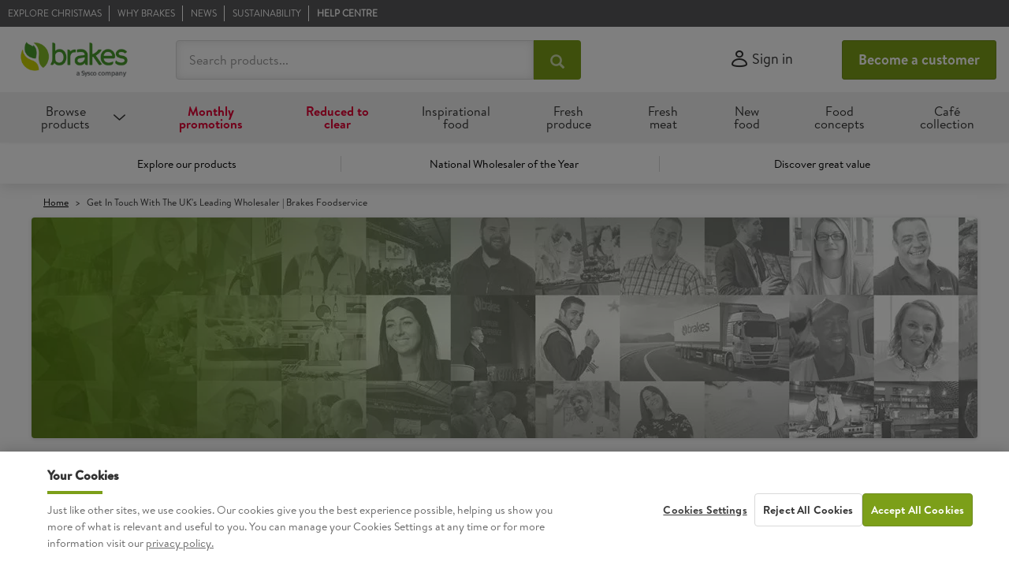

--- FILE ---
content_type: text/html;charset=UTF-8
request_url: https://www.brake.co.uk/help/contact-us
body_size: 20946
content:
<!DOCTYPE html>
<html lang="en" class="no-js">
<head>
    <script type="text/javascript" src="//cdn.evgnet.com/beacon/syscocorporation/engage/scripts/evergage.min.js"></script>

<title>
		Get in Touch with the UK's Leading Wholesaler | Brakes Foodservice | Brakes Foodservice</title>

	<meta http-equiv="Content-Type" content="text/html; charset=utf-8"/>
	<meta http-equiv="X-UA-Compatible" content="IE=edge">
	<meta charset="utf-8">
	<meta name="viewport" content="width=device-width, initial-scale=1, user-scalable=no">
	<meta name="format-detection" content="telephone=no">
	
	<meta name="keywords">
<meta name="description" content="View our contact us page for details on how to speak to one of our dedicated team members. We are eager to answer any question or queries you may have. ">
<meta name="robots" content="index,follow">
<link rel="preconnect" href="https://cdn.media.amplience.net" />
    <link rel="dns-prefetch" href="https://cdn.media.amplience.net" />
    <link rel="dns-prefetch" href="https://c1.adis.ws" />

	<link rel="canonical" href="https://www.brake.co.uk/help/contact-us"/>

	<link rel="shortcut icon" type="image/x-icon" media="all" href="/_ui/responsive/theme-brakes/images/favicon-32x32.png" />

	<link rel="preload" href="/_ui/responsive/theme-brakes/fonts/BrandonText-Regular.otf" as="font" type="font/otf" crossorigin />
	<link rel="preload" href="/_ui/responsive/theme-brakes/fonts/BrandonText-Bold.otf" as="font" type="font/otf" crossorigin />
	<link rel="preload" href="/_ui/responsive/theme-brakes/fonts/iconsbrakesgroup.ttf" as="font" type="font/ttf" crossorigin />
	<link rel="preload" href="/_ui/responsive/theme-brakes/fonts/glyphicons-halflings-regular.woff2" as="font" type="font/woff2" crossorigin />

	


<link rel="stylesheet" type="text/css" media="all" href="/_ui/responsive/theme-brakes/css/style.bundle.css?020211"/>

<script type="text/javascript" src="/_ui/shared/js/analyticsmediator.js?020211"></script>




<!-- Google Tag Manager -->
<script>(function(w,d,s,l,i){w[l]=w[l]||[];w[l].push({'gtm.start':
new Date().getTime(),event:'gtm.js'});var f=d.getElementsByTagName(s)[0],
j=d.createElement(s),dl=l!='dataLayer'?'&l='+l:'';j.async=true;j.src=
'https://www.googletagmanager.com/gtm.js?id='+i+dl;f.parentNode.insertBefore(j,f);
})(window,document,'script','dataLayer','GTM-WLDJPKW');</script>
<!-- End Google Tag Manager --><script type="text/javascript">
  	document.documentElement.className = document.documentElement.className.replace("no-js","js");
	</script>
	<script type="text/javascript" src="/_ui/responsive/common/js/picturefill.min.js?020211" async></script>
	




  







</head>

<body class="page-cmsitem-00020034 pageType-ContentPage template-pages-layout-contentLayoutDPage pageLabel--help-contact-us smartedit-page-uid-cmsitem_00020034 smartedit-page-uuid-eyJpdGVtSWQiOiJjbXNpdGVtXzAwMDIwMDM0IiwiY2F0YWxvZ0lkIjoiYnJha2VzQ29udGVudENhdGFsb2ciLCJjYXRhbG9nVmVyc2lvbiI6Ik9ubGluZSJ9 smartedit-catalog-version-uuid-brakesContentCatalog/Online  language-en site-brakes">

    <!-- Google Tag Manager (noscript) -->
	<noscript><iframe src="https://www.googletagmanager.com/ns.html?id=GTM-WLDJPKW"
	height="0" width="0" style="display:none;visibility:hidden"></iframe></noscript>
	<!-- End Google Tag Manager (noscript) -->
	<!--  Determination of enhanced flag based on page   -->
<!-- Analytics calculation of dynamic variables -->
<script type="text/javascript">
window.dataLayer = window.dataLayer || [];
window.dataLayer.push({
	 'event': 'dataLoaded',
	 'enhanced': 0,
	  'user': {
		  'status': 'logged out',
		  'id': '',
		  'type':  ''
			 }
		   
		   ,
          'page': {
                      'type': 'cmsitem_00020034'
                      
                  }
                
		});
</script><main data-currency-iso-code="GBP" class="">
		<header class="js-mainHeader">
	<div class="sticky-header js-stickyHeader header">

		<div class="yCmsContentSlot">
<div class="content"><script>window.addEventListener('load', function () {ACC.dwellChat.openChat = function() {return false;};});</script></div><div class="content"><style> .info-banner { display: none !important; } </style></div></div><nav class="navigation navigation--top js-navigationTop brakes-nav">
			<div class="container-xl">
				<div class="row">
					<div class="nav-links-wrapper__left">
						<span class="js-moreAboutLinks visible-sm links-list-trigger">
							More</span>

						<ul class="links-list js-aboutLinks">
                            <li class="links-list__item ga-topnav-1  ">
												<a href="/inspirational-food/special-occasions/christmas" title="Explore Christmas">Explore Christmas</a><ul class="links-list__subnav links-subnav">
													</ul>
											</li>
										<li class="links-list__item ga-topnav-1  js-linksItemDrillDown has-subnav ">
												<a href="/why-brakes" title="Why Brakes">Why Brakes</a><ul class="links-list__subnav links-subnav">
													<li class="links-subnav__item ga-topnav-2"><a href="/why-brakes/great-value-everyday" title="Great Value everyday">Great Value everyday</a></li>
															<li class="links-subnav__item ga-topnav-2"><a href="/why-brakes" title="Why Brakes">Why Brakes</a></li>
															<li class="links-subnav__item ga-topnav-2"><a href="/why-brakes/about-us" title="About us">About us</a></li>
															<li class="links-subnav__item ga-topnav-2"><a href="/shop-our-brands" title="Our Brands">Our Brands</a></li>
															<li class="links-subnav__item ga-topnav-2"><a href="/the-brands-you-know-and-love" title="The Brands You Know And Love">The Brands You Know And Love</a></li>
															<li class="links-subnav__item ga-topnav-2"><a href="/why-brakes/your-sector" title="Your Sector">Your Sector</a></li>
															<li class="links-subnav__item ga-topnav-2"><a href="/why-brakes/product-assurance" title="Product Assurance">Product Assurance</a></li>
															<li class="links-subnav__item ga-topnav-2"><a href="/why-brakes/customer-live" title="Customer Live">Customer Live</a></li>
															<li class="links-subnav__item ga-topnav-2"><a href="/allergens-nutrition" title="Allergens and nutrition">Allergens and nutrition</a></li>
															</ul>
											</li>
										<li class="links-list__item ga-topnav-1  js-linksItemDrillDown has-subnav ">
												<a href="/news" title="News">News</a><ul class="links-list__subnav links-subnav">
													<li class="links-subnav__item ga-topnav-2"><a href="/news/food" title="Food">Food</a></li>
															<li class="links-subnav__item ga-topnav-2"><a href="/news/industry" title="Industry">Industry</a></li>
															<li class="links-subnav__item ga-topnav-2"><a href="/news/csr" title="Sustainability news">Sustainability news</a></li>
															<li class="links-subnav__item ga-topnav-2"><a href="/news/scotland" title="Scotland">Scotland</a></li>
															<li class="links-subnav__item ga-topnav-2"><a href="/news/brand-news" title="Brand News">Brand News</a></li>
															<li class="links-subnav__item ga-topnav-2"></li>
															</ul>
											</li>
										<li class="links-list__item ga-topnav-1  js-linksItemDrillDown has-subnav ">
												<a href="/why-brakes/sustainability" title="Sustainability">Sustainability</a><ul class="links-list__subnav links-subnav">
													<li class="links-subnav__item ga-topnav-2"><a href="/why-brakes/sustainability/people" title="People">People</a></li>
															<li class="links-subnav__item ga-topnav-2"><a href="/why-brakes/sustainability/product" title="Product">Product</a></li>
															<li class="links-subnav__item ga-topnav-2"><a href="/why-brakes/sustainability/planet" title="Planet">Planet</a></li>
															<li class="links-subnav__item ga-topnav-2"><a href="/news/csr" title="Sustainability news">Sustainability news</a></li>
															</ul>
											</li>
										<li class="links-list__item ga-topnav-1  ">
												<a href="/sfCloudInstance/status" class="js-popover-loading" title="Help Centre">Help Centre</a><ul class="links-list__subnav links-subnav">
													</ul>
											</li>
										</ul>
					</div>

					<div class="nav__right text-right flex justify-content-flex-end align-items-center mlauto-desktop">
						</div>
				</div>
			</div>
		</nav>

		<div class="hidden-xs hidden-sm js-secondaryNavAccount collapse" id="accNavComponentDesktopOne">
			<ul class="nav__links"></ul>
		</div>
		<div class="hidden-xs hidden-sm js-secondaryNavCompany collapse" id="accNavComponentDesktopTwo">
			<ul class="nav__links js-nav__links"></ul>
		</div>
		<nav class="navigation navigation--middle js-navigation--middle">
			<div class="container-xl">
				<div class="row flex flex-wrap-xs align-items-center">
					<div class="nav__item js-mobile-nav__item nav__burger-menu hidden-sm hidden-md hidden-lg">
						<button class="btn nav__row--btn-menu js-toggle-sm-navigation js-menu ga-mobile-nav-1 ml1" type="button">
							<i class="icon icon-menu" aria-hidden="true"></i>
							<p class="nav__burger-menu-text">Menu</p>
						</button>
					</div>
					<div class="js-site-logo site-logo col-sm-2">
						<div class="yCmsComponent yComponentWrapper ga-nav-bar-1">
<div class="banner__component simple-banner">
	<a tabindex="0" href="/" ><img title="Brakes a Sysco company"
				alt="Brakes a Sysco company" src="https://cdn.media.amplience.net/i/Brakes/brakes-and-sysco-logo?fmt=auto"></a>
		</div></div></div>
					<div class="site-search col-xs-12 col-sm-5">
  <form name="search_form_SearchBox" method="get"
    action="/search">
    <div class="input-group site-search__input-group flex js-site-search__input-group">
      <input type="text" id="js-site-search-input" value=""
          class="form-control js-site-search-input site-search__input ga-nav-bar-2"
          name="text"
          maxlength="100"
          autocomplete="off"
          placeholder="Search products..."
          data-autocomplete-url="/search/autocomplete/SearchBox"
          data-min-characters-before-request="3"
          data-wait-time-before-request="500"
          data-display-product-images="true"
          data-display-product-prices="false"
        />
      <button class="btn js_search_button site-search__submit-btn input-group-btn" type="submit" disabled aria-label="Search products...">
          <i class="glyphicon glyphicon-search nav-bar-3" aria-hidden="true"></i>
        </button>
      </div>
  </form>
  <div id="v-autocomplete"></div>
</div><div class="login-popup-wrapper js-loginPopupTrigger">
							<div id="v-login-popup"
								class="nav__item js-mobile-nav__item user"
								data-site-uid="brakes"
								data-user-id=""
								data-user-name=""
								data-is-logged-in=""
								data-user-id-value="anonymous"
								data-hybris-idp-client='0oae651hs673vcDLF417'
								data-signin-title="Sign in"
								data-heading-value="My Brakes"
								data-my-details-value="My Details"
								data-not-found-value="No results found"
								data-switch-account-value="Switch account"
								data-switch-placeholder-value="Type here to narrow results"
								data-switch-back-value="Back"
								data-my-favourites-value="My Favourites"
								data-my-favourites-url="/my-account/favourites"
								data-logout-value="Sign out"
								data-idp-endpoint-url="https://secure.brake.co.uk/oauth2/default"
								data-idp-session-url="https://secure.brake.co.uk/api/v1/sessions/me"
								data-check-status-enabled="true"
								data-check-idp-session-periodically="false"
								data-check-idp-session-interval="5000"
								data-perform-autologin="true"
								data-auto-login-popup-timeout="1000"
								data-auto-logout-popup-timeout="1000"
								data-hybris-as-idp="false"
								data-sso-state="state-Y5lMEJumUKw7rTWhkfbOiykh5kWSXc2Ifufe"
								data-sso-check-session-strategy="false"
								data-sso-login-iframe-visible="false"
								data-idp-refresh-session-url="https://secure.brake.co.uk/api/v1/sessions/me/lifecycle/refresh"
								data-auto-logout-disabled="false"
								data-hybris-state-parameter-enabled="true"
								data-is-approver=""
								data-order-approvals-value="Order Approvals"
								data-order-approvals-url="/my-account/order-approval-dashboard"
							>
								<button class="btn btn-link nav__links-item__link js-loginPopupTrigger" aria-label="Sign in">
									<i class="icon icon-user" aria-hidden="true"></i> <span>Sign in</span></button>
							</div>
						</div>
						<span class="spinning-div">
							<img class="spinning-image" src="/_ui/responsive/theme-brakes/images/Spinner-1s-75px.gif" alt="Loading..." />
						</span>
					<div class="nav__links-item ml1 mr1 hidden-xs">
										<a tabindex="0" href="/register-options" class="btn btn-primary text-white btn-register">Become a customer</a>
									</div>
								</div>
			</div>
		</nav>
		<div id="popover-loading"
			class="hide" 
			data-sso-message="You are being redirected to your mybrakes rewards page."
			data-help-message="You are being redirected to Help center."
			data-error-message="An error has occurred. Please try again later."
		></div>
		<a id="skiptonavigation"></a>
		<nav class="navigation navigation--bottom js_navigation--bottom js-enquire-offcanvas-navigation" aria-label="Main">
		<div class="container-xl">
			<div id="jsMainNavigation" class="navigation__overflow main-nav js-mainNavigation">
				<span class="main-nav__control main-nav__control--prev js-mainNavLeft"><span class="icon icon--sm icon-chevron-left main-nav__control-icon" aria-hidden="true"></span></span>
				<span class="main-nav__control main-nav__control--next js-mainNavRight"><span class="icon icon--sm icon-chevron-right main-nav__control-icon" aria-hidden="true"></span></span>
				<div class="main-nav__categories-wrapper js-mainNavCategoriesWrapper">
					<ul class="nav__links nav__links--products main-nav__categories js-offcanvas-links js-mainNavCategories js-destMobileSub" data-destination-id="main-nav" role="menu">
                        <li class="nav__links--category auto nav__links--primary ga-megamenu-1 nav__links--primary-has__sub js-enquire-has-sub">
			<span class="nav__link js_nav__link">
						<a data-title="Browse products">Browse products</a>
							</span>
				<div class="sub__navigation js_sub__navigation col-md-12 col-sm-12">
					<div class="sub__navigation-overflow">
						<div class="row">
							<div class="sub-navigation__wrapper">
								<div class="submenu-wrapper js-submenuWrapper">
									<ul class="submenu" role="menu">
    <li role="menuitem">
        <button type="button" class="submenu__back js-enquire-sub-close">
            <i class="icon icon-chevron-left" aria-hidden="true"></i> Back</button>
    </li>
    <li class="has-submenu js-hasSubmenu ga-megamenu-2" data-submenu-index="1" role="menuitem">
                <a href="/dairy" aria-expanded="false" aria-haspopup="menu">
                                        Dairy</a>
                                <ul class="submenu" role="menu">
    <li role="menuitem">
        <button type="button" class="submenu__back js-submenuBack">
            <i class="icon icon-chevron-left" aria-hidden="true"></i> Back</button>
    </li>
    <li class="ga-megamenu-3" data-submenu-index="" role="menuitem">
                <a href="/dairy" id="dairynav" title="View all Dairy">View all Dairy</a></li>
        <li class="has-submenu js-hasSubmenu ga-megamenu-3" data-submenu-index="" role="menuitem">
                <a href="/dairy/block-grated-cheese" aria-expanded="false" aria-haspopup="menu">
                                        Block & Grated Cheese</a>
                                <ul class="submenu" role="menu">
    <li role="menuitem">
        <button type="button" class="submenu__back js-submenuBack">
            <i class="icon icon-chevron-left" aria-hidden="true"></i> Back</button>
    </li>
    <li class="ga-megamenu-4" data-submenu-index="" role="menuitem">
                <a href="/dairy/block-grated-cheese">
                                        View All Block & Grated Cheese</a>
                                </li>
        <li class="ga-megamenu-4" data-submenu-index="" role="menuitem">
                <a href="/dairy/block-grated-cheese/cheddar" title="Cheddar">Cheddar</a></li>
        <li class="ga-megamenu-4" data-submenu-index="" role="menuitem">
                <a href="/dairy/block-grated-cheese/hard-cheese" title="Hard Cheese">Hard Cheese</a></li>
        <li class="ga-megamenu-4" data-submenu-index="" role="menuitem">
                <a href="/dairy/block-grated-cheese/individual-cut" title="Individual/Cut">Individual/Cut</a></li>
        <li class="ga-megamenu-4" data-submenu-index="" role="menuitem">
                <a href="/dairy/block-grated-cheese/soft-cheese" title="Soft Cheese">Soft Cheese</a></li>
        </ul></li>
        <li class="has-submenu js-hasSubmenu ga-megamenu-3" data-submenu-index="" role="menuitem">
                <a href="/dairy/butter-spread-fat" aria-expanded="false" aria-haspopup="menu">
                                        Butter, Spread & Fat</a>
                                <ul class="submenu" role="menu">
    <li role="menuitem">
        <button type="button" class="submenu__back js-submenuBack">
            <i class="icon icon-chevron-left" aria-hidden="true"></i> Back</button>
    </li>
    <li class="ga-megamenu-4" data-submenu-index="" role="menuitem">
                <a href="/dairy/butter-spread-fat">
                                        View All Butter, Spread & Fat</a>
                                </li>
        <li class="ga-megamenu-4" data-submenu-index="" role="menuitem">
                <a href="/dairy/butter-spread-fat/butter" title="Butter">Butter</a></li>
        <li class="ga-megamenu-4" data-submenu-index="" role="menuitem">
                <a href="/dairy/butter-spread-fat/fats" title="Fats">Fats</a></li>
        <li class="ga-megamenu-4" data-submenu-index="" role="menuitem">
                <a href="/dairy/butter-spread-fat/spreads" title="Spreads">Spreads</a></li>
        </ul></li>
        <li class="has-submenu js-hasSubmenu ga-megamenu-3" data-submenu-index="" role="menuitem">
                <a href="/dairy/cream" aria-expanded="false" aria-haspopup="menu">
                                        Cream</a>
                                <ul class="submenu" role="menu">
    <li role="menuitem">
        <button type="button" class="submenu__back js-submenuBack">
            <i class="icon icon-chevron-left" aria-hidden="true"></i> Back</button>
    </li>
    <li class="ga-megamenu-4" data-submenu-index="" role="menuitem">
                <a href="/dairy/cream">
                                        View All Cream</a>
                                </li>
        <li class="ga-megamenu-4" data-submenu-index="" role="menuitem">
                <a href="/dairy/cream/fresh" title="Fresh Cream">Fresh Cream</a></li>
        <li class="ga-megamenu-4" data-submenu-index="" role="menuitem">
                <a href="/dairy/cream/uht" title="UHT">UHT</a></li>
        </ul></li>
        <li class="has-submenu js-hasSubmenu ga-megamenu-3" data-submenu-index="" role="menuitem">
                <a href="/dairy/eggs" aria-expanded="false" aria-haspopup="menu">
                                        Eggs</a>
                                <ul class="submenu" role="menu">
    <li role="menuitem">
        <button type="button" class="submenu__back js-submenuBack">
            <i class="icon icon-chevron-left" aria-hidden="true"></i> Back</button>
    </li>
    <li class="ga-megamenu-4" data-submenu-index="" role="menuitem">
                <a href="/dairy/eggs">
                                        View All Eggs</a>
                                </li>
        <li class="ga-megamenu-4" data-submenu-index="" role="menuitem">
                <a href="/dairy/eggs/shell" title="Shell">Shell</a></li>
        <li class="ga-megamenu-4" data-submenu-index="" role="menuitem">
                <a href="/dairy/eggs/value-added" title="Value Added">Value Added</a></li>
        </ul></li>
        <li class="has-submenu js-hasSubmenu ga-megamenu-3" data-submenu-index="" role="menuitem">
                <a href="/dairy/milk" aria-expanded="false" aria-haspopup="menu">
                                        Milk</a>
                                <ul class="submenu" role="menu">
    <li role="menuitem">
        <button type="button" class="submenu__back js-submenuBack">
            <i class="icon icon-chevron-left" aria-hidden="true"></i> Back</button>
    </li>
    <li class="ga-megamenu-4" data-submenu-index="" role="menuitem">
                <a href="/dairy/milk">
                                        View All Milk</a>
                                </li>
        <li class="ga-megamenu-4" data-submenu-index="" role="menuitem">
                <a href="/dairy/milk/fresh" title="Fresh Milk">Fresh Milk</a></li>
        <li class="ga-megamenu-4" data-submenu-index="" role="menuitem">
                <a href="/dairy/milk/powder" title="Powder">Powder</a></li>
        <li class="ga-megamenu-4" data-submenu-index="" role="menuitem">
                <a href="/dairy/milk/uht" title="UHT">UHT</a></li>
        </ul></li>
        <li class="has-submenu js-hasSubmenu ga-megamenu-3" data-submenu-index="" role="menuitem">
                <a href="/dairy/yoghurt" aria-expanded="false" aria-haspopup="menu">
                                        Yoghurt</a>
                                <ul class="submenu" role="menu">
    <li role="menuitem">
        <button type="button" class="submenu__back js-submenuBack">
            <i class="icon icon-chevron-left" aria-hidden="true"></i> Back</button>
    </li>
    <li class="ga-megamenu-4" data-submenu-index="" role="menuitem">
                <a href="/dairy/yoghurt">
                                        View All Yoghurt</a>
                                </li>
        <li class="ga-megamenu-4" data-submenu-index="" role="menuitem">
                <a href="/dairy/yoghurt/bulk" title="Bulk">Bulk</a></li>
        <li class="ga-megamenu-4" data-submenu-index="" role="menuitem">
                <a href="/dairy/yoghurt/multi-pot-packs" title="Multi-Pot Packs">Multi-Pot Packs</a></li>
        </ul></li>
        </ul></li>
        <li class="has-submenu js-hasSubmenu ga-megamenu-2" data-submenu-index="2" role="menuitem">
                <a href="/meat-poultry" aria-expanded="false" aria-haspopup="menu">
                                        Meat & Poultry</a>
                                <ul class="submenu" role="menu">
    <li role="menuitem">
        <button type="button" class="submenu__back js-submenuBack">
            <i class="icon icon-chevron-left" aria-hidden="true"></i> Back</button>
    </li>
    <li class="ga-megamenu-3" data-submenu-index="" role="menuitem">
                <a href="/meat-poultry" id="meatpoulnav" title="View all Meat &amp; Poultry">View all Meat &amp; Poultry</a></li>
        <li class="has-submenu js-hasSubmenu ga-megamenu-3" data-submenu-index="" role="menuitem">
                <a href="/meat-poultry/chilled-butchered-meat" aria-expanded="false" aria-haspopup="menu">
                                        Chilled Butchered Meat</a>
                                <ul class="submenu" role="menu">
    <li role="menuitem">
        <button type="button" class="submenu__back js-submenuBack">
            <i class="icon icon-chevron-left" aria-hidden="true"></i> Back</button>
    </li>
    <li class="ga-megamenu-4" data-submenu-index="" role="menuitem">
                <a href="/meat-poultry/chilled-butchered-meat">
                                        View All Chilled Butchered Meat</a>
                                </li>
        <li class="ga-megamenu-4" data-submenu-index="" role="menuitem">
                <a href="/meat-poultry/chilled-butchered-meat/beef-joints" title="Beef - Joints">Beef - Joints</a></li>
        <li class="ga-megamenu-4" data-submenu-index="" role="menuitem">
                <a href="/meat-poultry/chilled-butchered-meat/beef-mince-diced-offal" title="Beef - Mince, Diced &amp; Offal">Beef - Mince, Diced &amp; Offal</a></li>
        <li class="ga-megamenu-4" data-submenu-index="" role="menuitem">
                <a href="/meat-poultry/chilled-butchered-meat/beef-steaks" title="Beef - Steaks">Beef - Steaks</a></li>
        <li class="ga-megamenu-4" data-submenu-index="" role="menuitem">
                </li>
        <li class="ga-megamenu-4" data-submenu-index="" role="menuitem">
                </li>
        <li class="ga-megamenu-4" data-submenu-index="" role="menuitem">
                <a href="/meat-poultry/chilled-butchered-meat/lamb-joints" title="Lamb - Joints">Lamb - Joints</a></li>
        <li class="ga-megamenu-4" data-submenu-index="" role="menuitem">
                <a href="/meat-poultry/chilled-butchered-meat/lamb-mince-diced-offal" title="Lamb - Mince, Diced &amp; Offal">Lamb - Mince, Diced &amp; Offal</a></li>
        <li class="ga-megamenu-4" data-submenu-index="" role="menuitem">
                <a href="/meat-poultry/chilled-butchered-meat/lamb-portions" title="Lamb - Portions">Lamb - Portions</a></li>
        <li class="ga-megamenu-4" data-submenu-index="" role="menuitem">
                <a href="/meat-poultry/chilled-butchered-meat/pork-joints" title="Pork - Joints">Pork - Joints</a></li>
        <li class="ga-megamenu-4" data-submenu-index="" role="menuitem">
                <a href="/meat-poultry/chilled-butchered-meat/pork-mince-diced-offal" title="Pork - Mince, Diced &amp; Offal">Pork - Mince, Diced &amp; Offal</a></li>
        <li class="ga-megamenu-4" data-submenu-index="" role="menuitem">
                <a href="/meat-poultry/chilled-butchered-meat/pork-portions" title="Pork - Portions">Pork - Portions</a></li>
        </ul></li>
        <li class="has-submenu js-hasSubmenu ga-megamenu-3" data-submenu-index="" role="menuitem">
                <a href="/meat-poultry/chilled-butchered-poultry" aria-expanded="false" aria-haspopup="menu">
                                        Chilled Butchered Poultry</a>
                                <ul class="submenu" role="menu">
    <li role="menuitem">
        <button type="button" class="submenu__back js-submenuBack">
            <i class="icon icon-chevron-left" aria-hidden="true"></i> Back</button>
    </li>
    <li class="ga-megamenu-4" data-submenu-index="" role="menuitem">
                <a href="/meat-poultry/chilled-butchered-poultry">
                                        View All Chilled Butchered Poultry</a>
                                </li>
        <li class="ga-megamenu-4" data-submenu-index="" role="menuitem">
                </li>
        <li class="ga-megamenu-4" data-submenu-index="" role="menuitem">
                <a href="/meat-poultry/chilled-butchered-poultry/chicken" title="Chicken">Chicken</a></li>
        <li class="ga-megamenu-4" data-submenu-index="" role="menuitem">
                <a href="/meat-poultry/chilled-butchered-poultry/duck" title="Duck">Duck</a></li>
        <li class="ga-megamenu-4" data-submenu-index="" role="menuitem">
                </li>
        <li class="ga-megamenu-4" data-submenu-index="" role="menuitem">
                <a href="/meat-poultry/chilled-butchered-poultry/turkey" title="Turkey">Turkey</a></li>
        </ul></li>
        <li class="has-submenu js-hasSubmenu ga-megamenu-3" data-submenu-index="" role="menuitem">
                <a href="/meat-poultry/chilled-processed-meat" aria-expanded="false" aria-haspopup="menu">
                                        Chilled Processed Meat</a>
                                <ul class="submenu" role="menu">
    <li role="menuitem">
        <button type="button" class="submenu__back js-submenuBack">
            <i class="icon icon-chevron-left" aria-hidden="true"></i> Back</button>
    </li>
    <li class="ga-megamenu-4" data-submenu-index="" role="menuitem">
                <a href="/meat-poultry/chilled-processed-meat">
                                        View All Chilled Processed Meat</a>
                                </li>
        <li class="ga-megamenu-4" data-submenu-index="" role="menuitem">
                <a href="/meat-poultry/chilled-processed-meat/bacon" title="Bacon">Bacon</a></li>
        <li class="ga-megamenu-4" data-submenu-index="" role="menuitem">
                <a href="/meat-poultry/chilled-processed-meat/burgers-grills" title="Burgers &amp; Grills">Burgers &amp; Grills</a></li>
        <li class="ga-megamenu-4" data-submenu-index="" role="menuitem">
                <a href="/meat-poultry/chilled-processed-meat/gammon" title="Gammon">Gammon</a></li>
        <li class="ga-megamenu-4" data-submenu-index="" role="menuitem">
                <a href="/meat-poultry/chilled-processed-meat/sausages" title="Sausages">Sausages</a></li>
        <li class="ga-megamenu-4" data-submenu-index="" role="menuitem">
                <a href="/meat-poultry/chilled-processed-meat/speciality" title="Speciality">Speciality</a></li>
        </ul></li>
        <li class="has-submenu js-hasSubmenu ga-megamenu-3" data-submenu-index="" role="menuitem">
                <a href="/meat-poultry/frozen-processed-meat" aria-expanded="false" aria-haspopup="menu">
                                        Frozen Processed Meat</a>
                                <ul class="submenu" role="menu">
    <li role="menuitem">
        <button type="button" class="submenu__back js-submenuBack">
            <i class="icon icon-chevron-left" aria-hidden="true"></i> Back</button>
    </li>
    <li class="ga-megamenu-4" data-submenu-index="" role="menuitem">
                <a href="/meat-poultry/frozen-processed-meat">
                                        View All Frozen Processed Meat</a>
                                </li>
        <li class="ga-megamenu-4" data-submenu-index="" role="menuitem">
                </li>
        <li class="ga-megamenu-4" data-submenu-index="" role="menuitem">
                <a href="/meat-poultry/frozen-processed-meat/burgers-grills" title="Burgers &amp; Grills">Burgers &amp; Grills</a></li>
        <li class="ga-megamenu-4" data-submenu-index="" role="menuitem">
                <a href="/meat-poultry/frozen-processed-meat/cooked-pulled-meats" title="Cooked &amp; Pulled Meats">Cooked &amp; Pulled Meats</a></li>
        <li class="ga-megamenu-4" data-submenu-index="" role="menuitem">
                <a href="/meat-poultry/frozen-processed-meat/gammon-bacon" title="Gammon &amp; Bacon">Gammon &amp; Bacon</a></li>
        <li class="ga-megamenu-4" data-submenu-index="" role="menuitem">
                <a href="/meat-poultry/frozen-processed-meat/meatballs" title="Meatballs">Meatballs</a></li>
        <li class="ga-megamenu-4" data-submenu-index="" role="menuitem">
                <a href="/meat-poultry/frozen-processed-meat/sausages" title="Sausages">Sausages</a></li>
        <li class="ga-megamenu-4" data-submenu-index="" role="menuitem">
                <a href="/meat-poultry/frozen-processed-meat/speciality" title="Speciality">Speciality</a></li>
        </ul></li>
        <li class="has-submenu js-hasSubmenu ga-megamenu-3" data-submenu-index="" role="menuitem">
                <a href="/meat-poultry/frozen-processed-poultry" aria-expanded="false" aria-haspopup="menu">
                                        Frozen Processed Poultry</a>
                                <ul class="submenu" role="menu">
    <li role="menuitem">
        <button type="button" class="submenu__back js-submenuBack">
            <i class="icon icon-chevron-left" aria-hidden="true"></i> Back</button>
    </li>
    <li class="ga-megamenu-4" data-submenu-index="" role="menuitem">
                <a href="/meat-poultry/frozen-processed-poultry">
                                        View All Frozen Processed Poultry</a>
                                </li>
        <li class="ga-megamenu-4" data-submenu-index="" role="menuitem">
                </li>
        <li class="ga-megamenu-4" data-submenu-index="" role="menuitem">
                <a href="/meat-poultry/frozen-processed-poultry/chicken-coated" title="Chicken - Coated">Chicken - Coated</a></li>
        <li class="ga-megamenu-4" data-submenu-index="" role="menuitem">
                <a href="/meat-poultry/frozen-processed-poultry/chicken-uncoated" title="Chicken - Uncoated">Chicken - Uncoated</a></li>
        <li class="ga-megamenu-4" data-submenu-index="" role="menuitem">
                <a href="/meat-poultry/frozen-processed-poultry/duck" title="Duck">Duck</a></li>
        <li class="ga-megamenu-4" data-submenu-index="" role="menuitem">
                <a href="/meat-poultry/frozen-processed-poultry" title="Turkey">Turkey</a></li>
        </ul></li>
        <li class="has-submenu js-hasSubmenu ga-megamenu-3" data-submenu-index="" role="menuitem">
                <a href="/meat-poultry/frozen-raw-butchered-meat" aria-expanded="false" aria-haspopup="menu">
                                        Frozen Raw Butchered Meat</a>
                                <ul class="submenu" role="menu">
    <li role="menuitem">
        <button type="button" class="submenu__back js-submenuBack">
            <i class="icon icon-chevron-left" aria-hidden="true"></i> Back</button>
    </li>
    <li class="ga-megamenu-4" data-submenu-index="" role="menuitem">
                <a href="/meat-poultry/frozen-raw-butchered-meat">
                                        View All Frozen Raw Butchered Meat</a>
                                </li>
        <li class="ga-megamenu-4" data-submenu-index="" role="menuitem">
                <a href="/meat-poultry/frozen-raw-butchered-meat/beef" title="Beef">Beef</a></li>
        <li class="ga-megamenu-4" data-submenu-index="" role="menuitem">
                <a href="/meat-poultry/frozen-raw-butchered-meat/lamb-mutton" title="Lamb &amp; Mutton">Lamb &amp; Mutton</a></li>
        <li class="ga-megamenu-4" data-submenu-index="" role="menuitem">
                <a href="/meat-poultry/frozen-raw-butchered-meat/pork" title="Pork">Pork</a></li>
        <li class="ga-megamenu-4" data-submenu-index="" role="menuitem">
                <a href="/meat-poultry/frozen-raw-butchered-meat/game" title="Game">Game</a></li>
        </ul></li>
        <li class="has-submenu js-hasSubmenu ga-megamenu-3" data-submenu-index="" role="menuitem">
                <a href="/meat-poultry/frozen-raw-butchered-poultry" aria-expanded="false" aria-haspopup="menu">
                                        Frozen Raw Butchered Poultry</a>
                                <ul class="submenu" role="menu">
    <li role="menuitem">
        <button type="button" class="submenu__back js-submenuBack">
            <i class="icon icon-chevron-left" aria-hidden="true"></i> Back</button>
    </li>
    <li class="ga-megamenu-4" data-submenu-index="" role="menuitem">
                <a href="/meat-poultry/frozen-raw-butchered-poultry">
                                        View All Frozen Raw Butchered Poultry</a>
                                </li>
        <li class="ga-megamenu-4" data-submenu-index="" role="menuitem">
                <a href="/meat-poultry/frozen-raw-butchered-poultry/chicken" title="Chicken">Chicken</a></li>
        <li class="ga-megamenu-4" data-submenu-index="" role="menuitem">
                <a href="/meat-poultry/frozen-raw-butchered-poultry/duck" title="Duck">Duck</a></li>
        <li class="ga-megamenu-4" data-submenu-index="" role="menuitem">
                <a href="/meat-poultry/frozen-raw-butchered-poultry/turkey" title="Turkey">Turkey</a></li>
        </ul></li>
        </ul></li>
        <li class="has-submenu js-hasSubmenu ga-megamenu-2" data-submenu-index="3" role="menuitem">
                <a href="/dry-store" aria-expanded="false" aria-haspopup="menu">
                                        Dry Store</a>
                                <ul class="submenu" role="menu">
    <li role="menuitem">
        <button type="button" class="submenu__back js-submenuBack">
            <i class="icon icon-chevron-left" aria-hidden="true"></i> Back</button>
    </li>
    <li class="ga-megamenu-3" data-submenu-index="" role="menuitem">
                <a href="/dry-store" id="drynav" title="View all Dry Store">View all Dry Store</a></li>
        <li class="has-submenu js-hasSubmenu ga-megamenu-3" data-submenu-index="" role="menuitem">
                <a href="/dry-store/baking-mixes-ingredients" aria-expanded="false" aria-haspopup="menu">
                                        Baking Mixes & Ingredients</a>
                                <ul class="submenu" role="menu">
    <li role="menuitem">
        <button type="button" class="submenu__back js-submenuBack">
            <i class="icon icon-chevron-left" aria-hidden="true"></i> Back</button>
    </li>
    <li class="ga-megamenu-4" data-submenu-index="" role="menuitem">
                <a href="/dry-store/baking-mixes-ingredients">
                                        View All Baking Mixes & Ingredients</a>
                                </li>
        <li class="ga-megamenu-4" data-submenu-index="" role="menuitem">
                <a href="/dry-store/baking-mixes-ingredients/baking-fruit-nuts-seeds" title="Baking Fruit, Nuts &amp; Seeds">Baking Fruit, Nuts &amp; Seeds</a></li>
        <li class="ga-megamenu-4" data-submenu-index="" role="menuitem">
                <a href="/dry-store/baking-mixes-ingredients/baking-ingredients" title="Baking Ingredients">Baking Ingredients</a></li>
        <li class="ga-megamenu-4" data-submenu-index="" role="menuitem">
                <a href="/dry-store/baking-mixes-ingredients/flour" title="Flour">Flour</a></li>
        <li class="ga-megamenu-4" data-submenu-index="" role="menuitem">
                <a href="/dry-store/baking-mixes-ingredients/flour-based-mixes" title="Flour Based Mixes">Flour Based Mixes</a></li>
        <li class="ga-megamenu-4" data-submenu-index="" role="menuitem">
                <a href="/dry-store/baking-mixes-ingredients/pastry" title="Pastry">Pastry</a></li>
        </ul></li>
        <li class="has-submenu js-hasSubmenu ga-megamenu-3" data-submenu-index="" role="menuitem">
                <a href="/dry-store/breakfast-cereals" aria-expanded="false" aria-haspopup="menu">
                                        Breakfast Cereals</a>
                                <ul class="submenu" role="menu">
    <li role="menuitem">
        <button type="button" class="submenu__back js-submenuBack">
            <i class="icon icon-chevron-left" aria-hidden="true"></i> Back</button>
    </li>
    <li class="ga-megamenu-4" data-submenu-index="" role="menuitem">
                <a href="/dry-store/breakfast-cereals">
                                        View All Breakfast Cereals</a>
                                </li>
        <li class="ga-megamenu-4" data-submenu-index="" role="menuitem">
                <a href="/dry-store/breakfast-cereals/core-cereal" title="Core Cereal">Core Cereal</a></li>
        <li class="ga-megamenu-4" data-submenu-index="" role="menuitem">
                <a href="/dry-store/breakfast-cereals/granola-muesli" title="Granola &amp; Muesli">Granola &amp; Muesli</a></li>
        <li class="ga-megamenu-4" data-submenu-index="" role="menuitem">
                <a href="/dry-store/breakfast-cereals/individual-serving" title="Individual Serving">Individual Serving</a></li>
        <li class="ga-megamenu-4" data-submenu-index="" role="menuitem">
                <a href="/dry-store/breakfast-cereals/porridge-oats" title="Porridge &amp; Oats">Porridge &amp; Oats</a></li>
        </ul></li>
        <li class="has-submenu js-hasSubmenu ga-megamenu-3" data-submenu-index="" role="menuitem">
                <a href="/dry-store/canned" aria-expanded="false" aria-haspopup="menu">
                                        Canned</a>
                                <ul class="submenu" role="menu">
    <li role="menuitem">
        <button type="button" class="submenu__back js-submenuBack">
            <i class="icon icon-chevron-left" aria-hidden="true"></i> Back</button>
    </li>
    <li class="ga-megamenu-4" data-submenu-index="" role="menuitem">
                <a href="/dry-store/canned">
                                        View All Canned</a>
                                </li>
        <li class="ga-megamenu-4" data-submenu-index="" role="menuitem">
                <a href="/dry-store/canned/canned-fish" title="Canned Fish">Canned Fish</a></li>
        <li class="ga-megamenu-4" data-submenu-index="" role="menuitem">
                <a href="/dry-store/canned/canned-fruit" title="Canned Fruit">Canned Fruit</a></li>
        <li class="ga-megamenu-4" data-submenu-index="" role="menuitem">
                <a href="/dry-store/canned/canned-meat" title="Canned Meat">Canned Meat</a></li>
        <li class="ga-megamenu-4" data-submenu-index="" role="menuitem">
                <a href="/dry-store/canned/canned-vegetables" title="Canned Vegetables">Canned Vegetables</a></li>
        </ul></li>
        <li class="has-submenu js-hasSubmenu ga-megamenu-3" data-submenu-index="" role="menuitem">
                <a href="/dry-store/condiments-pickles" aria-expanded="false" aria-haspopup="menu">
                                        Condiments & Pickles</a>
                                <ul class="submenu" role="menu">
    <li role="menuitem">
        <button type="button" class="submenu__back js-submenuBack">
            <i class="icon icon-chevron-left" aria-hidden="true"></i> Back</button>
    </li>
    <li class="ga-megamenu-4" data-submenu-index="" role="menuitem">
                <a href="/dry-store/condiments-pickles">
                                        View All Condiments & Pickles</a>
                                </li>
        <li class="ga-megamenu-4" data-submenu-index="" role="menuitem">
                <a href="/dry-store/condiments-pickles/bulk-condiments" title="Bulk Condiments">Bulk Condiments</a></li>
        <li class="ga-megamenu-4" data-submenu-index="" role="menuitem">
                <a href="/dry-store/condiments-pickles/chutney-relish-pickles" title="Chutney, Relish &amp; Pickles">Chutney, Relish &amp; Pickles</a></li>
        <li class="ga-megamenu-4" data-submenu-index="" role="menuitem">
                <a href="/dry-store/condiments-pickles/individual-portion-condiments" title="Individual Portion Condiments">Individual Portion Condiments</a></li>
        <li class="ga-megamenu-4" data-submenu-index="" role="menuitem">
                <a href="/dry-store/condiments-pickles/table-top-condiments" title="Table Top Condiments">Table Top Condiments</a></li>
        <li class="ga-megamenu-4" data-submenu-index="" role="menuitem">
                <a href="/dry-store/condiments-pickles/vinegar" title="Vinegar Condiments &amp; Pickles">Vinegar Condiments &amp; Pickles</a></li>
        </ul></li>
        <li class="has-submenu js-hasSubmenu ga-megamenu-3" data-submenu-index="" role="menuitem">
                <a href="/dry-store/cooking-ingredients" aria-expanded="false" aria-haspopup="menu">
                                        Cooking Ingredients</a>
                                <ul class="submenu" role="menu">
    <li role="menuitem">
        <button type="button" class="submenu__back js-submenuBack">
            <i class="icon icon-chevron-left" aria-hidden="true"></i> Back</button>
    </li>
    <li class="ga-megamenu-4" data-submenu-index="" role="menuitem">
                <a href="/dry-store/cooking-ingredients">
                                        View All Cooking Ingredients</a>
                                </li>
        <li class="ga-megamenu-4" data-submenu-index="" role="menuitem">
                <a href="/dry-store/cooking-ingredients/bouillons-stocks" title="Bouillons &amp; Stocks">Bouillons &amp; Stocks</a></li>
        <li class="ga-megamenu-4" data-submenu-index="" role="menuitem">
                <a href="/dry-store/cooking-ingredients/cooking-wines-spirits" title="Cooking Wines &amp; Spirits">Cooking Wines &amp; Spirits</a></li>
        <li class="ga-megamenu-4" data-submenu-index="" role="menuitem">
                <a href="/dry-store/cooking-ingredients/dried-pulses-lentils-cereal" title="Dried Pulses, Lentils &amp; Cereal">Dried Pulses, Lentils &amp; Cereal</a></li>
        <li class="ga-megamenu-4" data-submenu-index="" role="menuitem">
                <a href="/dry-store/cooking-ingredients/herbs-spices-seasonings" title="Herbs, Spices &amp; Seasonings">Herbs, Spices &amp; Seasonings</a></li>
        <li class="ga-megamenu-4" data-submenu-index="" role="menuitem">
                <a href="/dry-store/cooking-ingredients/marinades-glazes" title="Marinades &amp; Glazes">Marinades &amp; Glazes</a></li>
        <li class="ga-megamenu-4" data-submenu-index="" role="menuitem">
                <a href="/dry-store/cooking-ingredients/stuffings-breadcrumbs" title="Stuffings &amp; Breadcrumbs">Stuffings &amp; Breadcrumbs</a></li>
        <li class="ga-megamenu-4" data-submenu-index="" role="menuitem">
                </li>
        </ul></li>
        <li class="has-submenu js-hasSubmenu ga-megamenu-3" data-submenu-index="" role="menuitem">
                <a href="/dry-store/dry-store-desserts" aria-expanded="false" aria-haspopup="menu">
                                        Dry Store Desserts</a>
                                <ul class="submenu" role="menu">
    <li role="menuitem">
        <button type="button" class="submenu__back js-submenuBack">
            <i class="icon icon-chevron-left" aria-hidden="true"></i> Back</button>
    </li>
    <li class="ga-megamenu-4" data-submenu-index="" role="menuitem">
                <a href="/dry-store/dry-store-desserts">
                                        View All Dry Store Desserts</a>
                                </li>
        <li class="ga-megamenu-4" data-submenu-index="" role="menuitem">
                <a href="/dry-store/dry-store-desserts/complete-desserts-mixes" title="Complete Desserts &amp; Mixes">Complete Desserts &amp; Mixes</a></li>
        <li class="ga-megamenu-4" data-submenu-index="" role="menuitem">
                <a href="/dry-store/dry-store-desserts/components-accompaniments" title="Components &amp; Accompaniments">Components &amp; Accompaniments</a></li>
        <li class="ga-megamenu-4" data-submenu-index="" role="menuitem">
                <a href="/dry-store/dry-store-desserts/custard-sauces" title="Custard &amp; Sauces">Custard &amp; Sauces</a></li>
        <li class="ga-megamenu-4" data-submenu-index="" role="menuitem">
                <a href="/dry-store/dry-store-desserts/pie-fillings" title="Pie Fillings">Pie Fillings</a></li>
        </ul></li>
        <li class="has-submenu js-hasSubmenu ga-megamenu-3" data-submenu-index="" role="menuitem">
                <a href="/dry-store/foods-of-the-world" aria-expanded="false" aria-haspopup="menu">
                                        Foods Of The World</a>
                                <ul class="submenu" role="menu">
    <li role="menuitem">
        <button type="button" class="submenu__back js-submenuBack">
            <i class="icon icon-chevron-left" aria-hidden="true"></i> Back</button>
    </li>
    <li class="ga-megamenu-4" data-submenu-index="" role="menuitem">
                <a href="/dry-store/foods-of-the-world">
                                        View All Foods Of The World</a>
                                </li>
        <li class="ga-megamenu-4" data-submenu-index="" role="menuitem">
                <a href="/dry-store/foods-of-the-world/cooking-sauces" title="Cooking Sauces">Cooking Sauces</a></li>
        <li class="ga-megamenu-4" data-submenu-index="" role="menuitem">
                <a href="/dry-store/foods-of-the-world/marinades-glazes" title="Marinades &amp; Glazes">Marinades &amp; Glazes</a></li>
        <li class="ga-megamenu-4" data-submenu-index="" role="menuitem">
                <a href="/dry-store/foods-of-the-world/pastes" title="Pastes">Pastes</a></li>
        <li class="ga-megamenu-4" data-submenu-index="" role="menuitem">
                <a href="/dry-store/foods-of-the-world/world-accompaniments" title="World Accompaniments">World Accompaniments</a></li>
        </ul></li>
        <li class="has-submenu js-hasSubmenu ga-megamenu-3" data-submenu-index="" role="menuitem">
                <a href="/dry-store/gravy-sauces" aria-expanded="false" aria-haspopup="menu">
                                        Gravy & Sauces</a>
                                <ul class="submenu" role="menu">
    <li role="menuitem">
        <button type="button" class="submenu__back js-submenuBack">
            <i class="icon icon-chevron-left" aria-hidden="true"></i> Back</button>
    </li>
    <li class="ga-megamenu-4" data-submenu-index="" role="menuitem">
                <a href="/dry-store/gravy-sauces">
                                        View All Gravy & Sauces</a>
                                </li>
        <li class="ga-megamenu-4" data-submenu-index="" role="menuitem">
                <a href="/dry-store/gravy-sauces/gravy" title="Gravy">Gravy</a></li>
        <li class="ga-megamenu-4" data-submenu-index="" role="menuitem">
                <a href="/dry-store/gravy-sauces/individual-portions" title="Individual Portions">Individual Portions</a></li>
        <li class="ga-megamenu-4" data-submenu-index="" role="menuitem">
                <a href="/dry-store/gravy-sauces/pastes-mixes" title="Pastes &amp; Mixes">Pastes &amp; Mixes</a></li>
        <li class="ga-megamenu-4" data-submenu-index="" role="menuitem">
                <a href="/dry-store/gravy-sauces/ready-to-use-sauces" title="Ready To Use Sauces">Ready To Use Sauces</a></li>
        <li class="ga-megamenu-4" data-submenu-index="" role="menuitem">
                <a href="/dry-store/gravy-sauces/sauce-mixes" title="Sauce Mixes">Sauce Mixes</a></li>
        </ul></li>
        <li class="has-submenu js-hasSubmenu ga-megamenu-3" data-submenu-index="" role="menuitem">
                <a href="/dry-store/jam-honey-spread" aria-expanded="false" aria-haspopup="menu">
                                        Jam, Honey & Spread</a>
                                <ul class="submenu" role="menu">
    <li role="menuitem">
        <button type="button" class="submenu__back js-submenuBack">
            <i class="icon icon-chevron-left" aria-hidden="true"></i> Back</button>
    </li>
    <li class="ga-megamenu-4" data-submenu-index="" role="menuitem">
                <a href="/dry-store/jam-honey-spread">
                                        View All Jam, Honey & Spread</a>
                                </li>
        <li class="ga-megamenu-4" data-submenu-index="" role="menuitem">
                <a href="/dry-store/jam-honey-spread/honey-other-spreads" title="Honey &amp; Other Spreads">Honey &amp; Other Spreads</a></li>
        <li class="ga-megamenu-4" data-submenu-index="" role="menuitem">
                <a href="/dry-store/jam-honey-spread/jam-marmalade" title="Jam &amp; Marmalade">Jam &amp; Marmalade</a></li>
        <li class="ga-megamenu-4" data-submenu-index="" role="menuitem">
                <a href="/dry-store/jam-honey-spread/portions" title="Portions">Portions</a></li>
        <li class="ga-megamenu-4" data-submenu-index="" role="menuitem">
                <a href="/dry-store/jam-honey-spread/savoury-spreads" title="Savoury Spreads">Savoury Spreads</a></li>
        </ul></li>
        <li class="has-submenu js-hasSubmenu ga-megamenu-3" data-submenu-index="" role="menuitem">
                <a href="/dry-store/oil" aria-expanded="false" aria-haspopup="menu">
                                        Oil</a>
                                <ul class="submenu" role="menu">
    <li role="menuitem">
        <button type="button" class="submenu__back js-submenuBack">
            <i class="icon icon-chevron-left" aria-hidden="true"></i> Back</button>
    </li>
    <li class="ga-megamenu-4" data-submenu-index="" role="menuitem">
                <a href="/dry-store/oil">
                                        View All Oil</a>
                                </li>
        <li class="ga-megamenu-4" data-submenu-index="" role="menuitem">
                <a href="/dry-store/oil/olive-oil" title="Olive Oil">Olive Oil</a></li>
        <li class="ga-megamenu-4" data-submenu-index="" role="menuitem">
                <a href="/dry-store/oil/speciality-oil" title="Speciality Oil">Speciality Oil</a></li>
        <li class="ga-megamenu-4" data-submenu-index="" role="menuitem">
                <a href="/dry-store/oil/vegetable-oil" title="Vegetable Oil">Vegetable Oil</a></li>
        </ul></li>
        <li class="has-submenu js-hasSubmenu ga-megamenu-3" data-submenu-index="" role="menuitem">
                <a href="/dry-store/rice-pasta-noodles" aria-expanded="false" aria-haspopup="menu">
                                        Rice, Pasta & Noodles</a>
                                <ul class="submenu" role="menu">
    <li role="menuitem">
        <button type="button" class="submenu__back js-submenuBack">
            <i class="icon icon-chevron-left" aria-hidden="true"></i> Back</button>
    </li>
    <li class="ga-megamenu-4" data-submenu-index="" role="menuitem">
                <a href="/dry-store/rice-pasta-noodles">
                                        View All Rice, Pasta & Noodles</a>
                                </li>
        <li class="ga-megamenu-4" data-submenu-index="" role="menuitem">
                <a href="/dry-store/rice-pasta-noodles/rice" title="Rice">Rice</a></li>
        <li class="ga-megamenu-4" data-submenu-index="" role="menuitem">
                <a href="/dry-store/rice-pasta-noodles/pasta" title="Pasta">Pasta</a></li>
        <li class="ga-megamenu-4" data-submenu-index="" role="menuitem">
                <a href="/dry-store/rice-pasta-noodles/noodles" title="Noodles">Noodles</a></li>
        <li class="ga-megamenu-4" data-submenu-index="" role="menuitem">
                <a href="/dry-store/rice-pasta-noodles/instant-potato-mixes" title="Instant Potato Mixes">Instant Potato Mixes</a></li>
        <li class="ga-megamenu-4" data-submenu-index="" role="menuitem">
                <a href="/dry-store/rice-pasta-noodles/cous-cous-polenta" title="Cous Cous &amp; Polenta">Cous Cous &amp; Polenta</a></li>
        </ul></li>
        <li class="has-submenu js-hasSubmenu ga-megamenu-3" data-submenu-index="" role="menuitem">
                <a href="/dry-store/soup" aria-expanded="false" aria-haspopup="menu">
                                        Soup</a>
                                <ul class="submenu" role="menu">
    <li role="menuitem">
        <button type="button" class="submenu__back js-submenuBack">
            <i class="icon icon-chevron-left" aria-hidden="true"></i> Back</button>
    </li>
    <li class="ga-megamenu-4" data-submenu-index="" role="menuitem">
                <a href="/dry-store/soup">
                                        View All Soup</a>
                                </li>
        <li class="ga-megamenu-4" data-submenu-index="" role="menuitem">
                <a href="/dry-store/soup/ambient-soup" title="Ambient Soup">Ambient Soup</a></li>
        <li class="ga-megamenu-4" data-submenu-index="" role="menuitem">
                <a href="/dry-store/soup/croutons" title="Croutons">Croutons</a></li>
        </ul></li>
        <li class="has-submenu js-hasSubmenu ga-megamenu-3" data-submenu-index="" role="menuitem">
                <a href="/dry-store/sugar-sweeteners" aria-expanded="false" aria-haspopup="menu">
                                        Sugar & Sweeteners</a>
                                <ul class="submenu" role="menu">
    <li role="menuitem">
        <button type="button" class="submenu__back js-submenuBack">
            <i class="icon icon-chevron-left" aria-hidden="true"></i> Back</button>
    </li>
    <li class="ga-megamenu-4" data-submenu-index="" role="menuitem">
                <a href="/dry-store/sugar-sweeteners">
                                        View All Sugar & Sweeteners</a>
                                </li>
        <li class="ga-megamenu-4" data-submenu-index="" role="menuitem">
                <a href="/dry-store/sugar-sweeteners/bulk-sweeteners" title="Bulk Sweeteners">Bulk Sweeteners</a></li>
        <li class="ga-megamenu-4" data-submenu-index="" role="menuitem">
                <a href="/dry-store/sugar-sweeteners/caster-sugar" title="Caster Sugar">Caster Sugar</a></li>
        <li class="ga-megamenu-4" data-submenu-index="" role="menuitem">
                <a href="/dry-store/sugar-sweeteners/granulated-sugar" title="Granulated">Granulated</a></li>
        <li class="ga-megamenu-4" data-submenu-index="" role="menuitem">
                <a href="/dry-store/sugar-sweeteners/icing-sugar" title="Icing Sugar">Icing Sugar</a></li>
        <li class="ga-megamenu-4" data-submenu-index="" role="menuitem">
                <a href="/dry-store/sugar-sweeteners/individual-portions" title="Sugar &amp; Sweeteners Individual Portions">Sugar &amp; Sweeteners Individual Portions</a></li>
        <li class="ga-megamenu-4" data-submenu-index="" role="menuitem">
                <a href="/dry-store/sugar-sweeteners/other-sugar" title="Other Sugar">Other Sugar</a></li>
        </ul></li>
        </ul></li>
        <li class="has-submenu js-hasSubmenu ga-megamenu-2" data-submenu-index="4" role="menuitem">
                <a href="/fresh-produce" aria-expanded="false" aria-haspopup="menu">
                                        Fresh Produce</a>
                                <ul class="submenu" role="menu">
    <li role="menuitem">
        <button type="button" class="submenu__back js-submenuBack">
            <i class="icon icon-chevron-left" aria-hidden="true"></i> Back</button>
    </li>
    <li class="ga-megamenu-3" data-submenu-index="" role="menuitem">
                <a href="/fresh-produce" id="freshnav" title="View all Fresh Produce">View all Fresh Produce</a></li>
        <li class="has-submenu js-hasSubmenu ga-megamenu-3" data-submenu-index="" role="menuitem">
                <a href="/fresh-produce/fruit" aria-expanded="false" aria-haspopup="menu">
                                        Fruit</a>
                                <ul class="submenu" role="menu">
    <li role="menuitem">
        <button type="button" class="submenu__back js-submenuBack">
            <i class="icon icon-chevron-left" aria-hidden="true"></i> Back</button>
    </li>
    <li class="ga-megamenu-4" data-submenu-index="" role="menuitem">
                <a href="/fresh-produce/fruit">
                                        View All Fruit</a>
                                </li>
        <li class="ga-megamenu-4" data-submenu-index="" role="menuitem">
                <a href="/fresh-produce/fruit/apples" title="Apples">Apples</a></li>
        <li class="ga-megamenu-4" data-submenu-index="" role="menuitem">
                <a href="/fresh-produce/fruit/bananas" title="Bananas">Bananas</a></li>
        <li class="ga-megamenu-4" data-submenu-index="" role="menuitem">
                <a href="/fresh-produce/fruit/citrus" title="Citrus">Citrus</a></li>
        <li class="ga-megamenu-4" data-submenu-index="" role="menuitem">
                <a href="/fresh-produce/fruit/grapes" title="Grapes">Grapes</a></li>
        <li class="ga-megamenu-4" data-submenu-index="" role="menuitem">
                <a href="/fresh-produce/fruit/melons" title="Melons">Melons</a></li>
        <li class="ga-megamenu-4" data-submenu-index="" role="menuitem">
                <a href="/fresh-produce/fruit/pears" title="Pears">Pears</a></li>
        <li class="ga-megamenu-4" data-submenu-index="" role="menuitem">
                <a href="/fresh-produce/fruit/pineapples-mangoes-exotic-fruits" title="Pineapples, Mangoes &amp; Exotic Fruits">Pineapples, Mangoes &amp; Exotic Fruits</a></li>
        <li class="ga-megamenu-4" data-submenu-index="" role="menuitem">
                <a href="/fresh-produce/fruit/prepared-fruit" title="Prepared Fruit">Prepared Fruit</a></li>
        <li class="ga-megamenu-4" data-submenu-index="" role="menuitem">
                <a href="/fresh-produce/fruit/rhubarb" title="Rhubarb">Rhubarb</a></li>
        <li class="ga-megamenu-4" data-submenu-index="" role="menuitem">
                <a href="/fresh-produce/fruit/soft-fruit" title="Soft Fruit">Soft Fruit</a></li>
        <li class="ga-megamenu-4" data-submenu-index="" role="menuitem">
                <a href="/fresh-produce/fruit/stone-fruit" title="Stone Fruit">Stone Fruit</a></li>
        </ul></li>
        <li class="has-submenu js-hasSubmenu ga-megamenu-3" data-submenu-index="" role="menuitem">
                <a href="/fresh-produce/vegetables" aria-expanded="false" aria-haspopup="menu">
                                        Vegetables</a>
                                <ul class="submenu" role="menu">
    <li role="menuitem">
        <button type="button" class="submenu__back js-submenuBack">
            <i class="icon icon-chevron-left" aria-hidden="true"></i> Back</button>
    </li>
    <li class="ga-megamenu-4" data-submenu-index="" role="menuitem">
                <a href="/fresh-produce/vegetables">
                                        View All Vegetables</a>
                                </li>
        <li class="ga-megamenu-4" data-submenu-index="" role="menuitem">
                <a href="/fresh-produce/vegetables/asparagus" title="Asparagus">Asparagus</a></li>
        <li class="ga-megamenu-4" data-submenu-index="" role="menuitem">
                <a href="/fresh-produce/vegetables/aubergines" title="Aubergines">Aubergines</a></li>
        <li class="ga-megamenu-4" data-submenu-index="" role="menuitem">
                <a href="/fresh-produce/vegetables/broccoli-cabbages-cauliflower" title="Broccoli, Cabbages &amp; Cauliflower">Broccoli, Cabbages &amp; Cauliflower</a></li>
        <li class="ga-megamenu-4" data-submenu-index="" role="menuitem">
                <a href="/fresh-produce/vegetables/courgettes-squash" title="Courgettes &amp; Squash">Courgettes &amp; Squash</a></li>
        <li class="ga-megamenu-4" data-submenu-index="" role="menuitem">
                <a href="/fresh-produce/vegetables/exotic" title="Exotic">Exotic</a></li>
        <li class="ga-megamenu-4" data-submenu-index="" role="menuitem">
                <a href="/fresh-produce/vegetables/garlic-chillies-ingredients" title="Garlic, Chillies &amp; Ingredients">Garlic, Chillies &amp; Ingredients</a></li>
        <li class="ga-megamenu-4" data-submenu-index="" role="menuitem">
                <a href="/fresh-produce/vegetables/mushrooms" title="Mushrooms">Mushrooms</a></li>
        <li class="ga-megamenu-4" data-submenu-index="" role="menuitem">
                <a href="/fresh-produce/vegetables/onions-leeks" title="Onions &amp; Leeks">Onions &amp; Leeks</a></li>
        <li class="ga-megamenu-4" data-submenu-index="" role="menuitem">
                <a href="/fresh-produce/vegetables/peas-beans-sweetcorn" title="Peas, Beans &amp; Sweetcorn">Peas, Beans &amp; Sweetcorn</a></li>
        <li class="ga-megamenu-4" data-submenu-index="" role="menuitem">
                <a href="/fresh-produce/vegetables/prepared-salad-herbs" title="Prepared Salad &amp; Herbs">Prepared Salad &amp; Herbs</a></li>
        <li class="ga-megamenu-4" data-submenu-index="" role="menuitem">
                <a href="/fresh-produce/vegetables/prepared-vegetables" title="Prepared Vegetables">Prepared Vegetables</a></li>
        <li class="ga-megamenu-4" data-submenu-index="" role="menuitem">
                <a href="/fresh-produce/vegetables/root-vegetables" title="Root Vegetables">Root Vegetables</a></li>
        <li class="ga-megamenu-4" data-submenu-index="" role="menuitem">
                <a href="/fresh-produce/vegetables/sprouts">
                                        Sprouts</a>
                                </li>
        </ul></li>
        <li class="has-submenu js-hasSubmenu ga-megamenu-3" data-submenu-index="" role="menuitem">
                <a href="/fresh-produce/salad-herbs" aria-expanded="false" aria-haspopup="menu">
                                        Salad & Herbs</a>
                                <ul class="submenu" role="menu">
    <li role="menuitem">
        <button type="button" class="submenu__back js-submenuBack">
            <i class="icon icon-chevron-left" aria-hidden="true"></i> Back</button>
    </li>
    <li class="ga-megamenu-4" data-submenu-index="" role="menuitem">
                <a href="/fresh-produce/salad-herbs">
                                        View All Salad & Herbs</a>
                                </li>
        <li class="ga-megamenu-4" data-submenu-index="" role="menuitem">
                <a href="/fresh-produce/salad-herbs/avocados" title="Avocados">Avocados</a></li>
        <li class="ga-megamenu-4" data-submenu-index="" role="menuitem">
                <a href="/fresh-produce/salad-herbs/celery" title="Celery">Celery</a></li>
        <li class="ga-megamenu-4" data-submenu-index="" role="menuitem">
                <a href="/fresh-produce/salad-herbs/cresses" title="Cresses">Cresses</a></li>
        <li class="ga-megamenu-4" data-submenu-index="" role="menuitem">
                <a href="/fresh-produce/salad-herbs/cucumbers" title="Cucumbers">Cucumbers</a></li>
        <li class="ga-megamenu-4" data-submenu-index="" role="menuitem">
                <a href="/fresh-produce/salad-herbs/herbs" title="Herbs">Herbs</a></li>
        <li class="ga-megamenu-4" data-submenu-index="" role="menuitem">
                <a href="/fresh-produce/salad-herbs/lettuce" title="Lettuce">Lettuce</a></li>
        <li class="ga-megamenu-4" data-submenu-index="" role="menuitem">
                <a href="/fresh-produce/salad-herbs/mushrooms">
                                        Mushrooms</a>
                                </li>
        <li class="ga-megamenu-4" data-submenu-index="" role="menuitem">
                <a href="/fresh-produce/salad-herbs/peppers" title="Peppers">Peppers</a></li>
        <li class="ga-megamenu-4" data-submenu-index="" role="menuitem">
                <a href="/fresh-produce/salad-herbs/prepared-salad-herbs" title="Prepared Salad &amp; Herbs">Prepared Salad &amp; Herbs</a></li>
        <li class="ga-megamenu-4" data-submenu-index="" role="menuitem">
                <a href="/fresh-produce/salad-herbs/tomatoes" title="Tomatoes">Tomatoes</a></li>
        <li class="ga-megamenu-4" data-submenu-index="" role="menuitem">
                <a href="/fresh-produce/salad-herbs/other-salad" title="Other Salad">Other Salad</a></li>
        </ul></li>
        <li class="has-submenu js-hasSubmenu ga-megamenu-3" data-submenu-index="" role="menuitem">
                <a href="/fresh-produce/potatoes" aria-expanded="false" aria-haspopup="menu">
                                        Potatoes</a>
                                <ul class="submenu" role="menu">
    <li role="menuitem">
        <button type="button" class="submenu__back js-submenuBack">
            <i class="icon icon-chevron-left" aria-hidden="true"></i> Back</button>
    </li>
    <li class="ga-megamenu-4" data-submenu-index="" role="menuitem">
                <a href="/fresh-produce/potatoes">
                                        View All Potatoes</a>
                                </li>
        <li class="ga-megamenu-4" data-submenu-index="" role="menuitem">
                <a href="/fresh-produce/potatoes/baking" title="Baking">Baking</a></li>
        <li class="ga-megamenu-4" data-submenu-index="" role="menuitem">
                <a href="/fresh-produce/potatoes/chipping" title="Chipping">Chipping</a></li>
        <li class="ga-megamenu-4" data-submenu-index="" role="menuitem">
                <a href="/fresh-produce/potatoes/prepared-potatoes" title="Prepared Potatoes">Prepared Potatoes</a></li>
        <li class="ga-megamenu-4" data-submenu-index="" role="menuitem">
                <a href="/fresh-produce/potatoes/salad" title="Salad">Salad</a></li>
        <li class="ga-megamenu-4" data-submenu-index="" role="menuitem">
                <a href="/fresh-produce/potatoes/sweet" title="Sweet">Sweet</a></li>
        <li class="ga-megamenu-4" data-submenu-index="" role="menuitem">
                <a href="/fresh-produce/potatoes/white-red" title="White &amp; Red">White &amp; Red</a></li>
        </ul></li>
        </ul></li>
        <li class="has-submenu js-hasSubmenu ga-megamenu-2" data-submenu-index="5" role="menuitem">
                <a href="/frozen-produce-accompaniments" aria-expanded="false" aria-haspopup="menu">
                                        Frozen Produce</a>
                                <ul class="submenu" role="menu">
    <li role="menuitem">
        <button type="button" class="submenu__back js-submenuBack">
            <i class="icon icon-chevron-left" aria-hidden="true"></i> Back</button>
    </li>
    <li class="ga-megamenu-3" data-submenu-index="" role="menuitem">
                <a href="/frozen-produce-accompaniments" id="frozennav" title="View all Frozen Produce &amp; Accompaniments">View all Frozen Produce &amp; Accompaniments</a></li>
        <li class="has-submenu js-hasSubmenu ga-megamenu-3" data-submenu-index="" role="menuitem">
                <a href="/frozen-produce-accompaniments/chips-fries" aria-expanded="false" aria-haspopup="menu">
                                        Chips & Fries</a>
                                <ul class="submenu" role="menu">
    <li role="menuitem">
        <button type="button" class="submenu__back js-submenuBack">
            <i class="icon icon-chevron-left" aria-hidden="true"></i> Back</button>
    </li>
    <li class="ga-megamenu-4" data-submenu-index="" role="menuitem">
                <a href="/frozen-produce-accompaniments/chips-fries">
                                        View All Chips & Fries</a>
                                </li>
        <li class="ga-megamenu-4" data-submenu-index="" role="menuitem">
                <a href="/frozen-produce-accompaniments/chips-fries/alternative-chips-fries" title="Alternative Chips &amp; Fries">Alternative Chips &amp; Fries</a></li>
        <li class="ga-megamenu-4" data-submenu-index="" role="menuitem">
                <a href="/frozen-produce-accompaniments/chips-fries/brakes" title="Brakes">Brakes</a></li>
        <li class="ga-megamenu-4" data-submenu-index="" role="menuitem">
                <a href="/frozen-produce-accompaniments/chips-fries/lamb-weston" title="Lamb Weston">Lamb Weston</a></li>
        <li class="ga-megamenu-4" data-submenu-index="" role="menuitem">
                <a href="/frozen-produce-accompaniments/chips-fries/mccain" title="Mccain">Mccain</a></li>
        <li class="ga-megamenu-4" data-submenu-index="" role="menuitem">
                <a href="/frozen-produce-accompaniments/chips-fries/other-branded-chips-fries" title="Other Branded Chips &amp; Fries">Other Branded Chips &amp; Fries</a></li>
        </ul></li>
        <li class="has-submenu js-hasSubmenu ga-megamenu-3" data-submenu-index="" role="menuitem">
                <a href="/frozen-produce-accompaniments/frozen-fruit" aria-expanded="false" aria-haspopup="menu">
                                        Frozen Fruit</a>
                                <ul class="submenu" role="menu">
    <li role="menuitem">
        <button type="button" class="submenu__back js-submenuBack">
            <i class="icon icon-chevron-left" aria-hidden="true"></i> Back</button>
    </li>
    <li class="ga-megamenu-4" data-submenu-index="" role="menuitem">
                <a href="/frozen-produce-accompaniments/frozen-fruit">
                                        View All Frozen Fruit</a>
                                </li>
        <li class="ga-megamenu-4" data-submenu-index="" role="menuitem">
                <a href="/frozen-produce-accompaniments/frozen-fruit/mixed-fruit" title="Mixed Fruit">Mixed Fruit</a></li>
        <li class="ga-megamenu-4" data-submenu-index="" role="menuitem">
                <a href="/frozen-produce-accompaniments/frozen-fruit/single-fruit" title="Single Fruit">Single Fruit</a></li>
        </ul></li>
        <li class="has-submenu js-hasSubmenu ga-megamenu-3" data-submenu-index="" role="menuitem">
                <a href="/frozen-produce-accompaniments/frozen-potatoes" aria-expanded="false" aria-haspopup="menu">
                                        Frozen Potatoes</a>
                                <ul class="submenu" role="menu">
    <li role="menuitem">
        <button type="button" class="submenu__back js-submenuBack">
            <i class="icon icon-chevron-left" aria-hidden="true"></i> Back</button>
    </li>
    <li class="ga-megamenu-4" data-submenu-index="" role="menuitem">
                <a href="/frozen-produce-accompaniments/frozen-potatoes">
                                        View All Frozen Potatoes</a>
                                </li>
        <li class="ga-megamenu-4" data-submenu-index="" role="menuitem">
                <a href="/frozen-produce-accompaniments/frozen-potatoes/diced-sliced-potatoes" title="Diced &amp; Sliced Potatoes">Diced &amp; Sliced Potatoes</a></li>
        <li class="ga-megamenu-4" data-submenu-index="" role="menuitem">
                <a href="/frozen-produce-accompaniments/frozen-potatoes/hash-browns-rostis" title="Hash Browns &amp; Rostis">Hash Browns &amp; Rostis</a></li>
        <li class="ga-megamenu-4" data-submenu-index="" role="menuitem">
                <a href="/frozen-produce-accompaniments/frozen-potatoes/jacket-potatoes" title="Jacket Potatoes">Jacket Potatoes</a></li>
        <li class="ga-megamenu-4" data-submenu-index="" role="menuitem">
                <a href="/frozen-produce-accompaniments/frozen-potatoes/mashed-potato" title="Mashed Potato">Mashed Potato</a></li>
        <li class="ga-megamenu-4" data-submenu-index="" role="menuitem">
                <a href="/frozen-produce-accompaniments/frozen-potatoes/roast-potatoes" title="Roast Potatoes">Roast Potatoes</a></li>
        <li class="ga-megamenu-4" data-submenu-index="" role="menuitem">
                <a href="/frozen-produce-accompaniments/frozen-potatoes/skins-shells" title="Skins &amp; Shells">Skins &amp; Shells</a></li>
        <li class="ga-megamenu-4" data-submenu-index="" role="menuitem">
                <a href="/frozen-produce-accompaniments/frozen-potatoes/waffles-croquettes-potato-shapes" title="Waffles, Croquettes &amp; Potato Shapes">Waffles, Croquettes &amp; Potato Shapes</a></li>
        <li class="ga-megamenu-4" data-submenu-index="" role="menuitem">
                <a href="/frozen-produce-accompaniments/frozen-potatoes/speciality-potatoes" title="Speciality Potatoes">Speciality Potatoes</a></li>
        </ul></li>
        <li class="has-submenu js-hasSubmenu ga-megamenu-3" data-submenu-index="" role="menuitem">
                <a href="/frozen-produce-accompaniments/frozen-vegetables-accompaniments" aria-expanded="false" aria-haspopup="menu">
                                        Frozen Vegetables & Accompaniments</a>
                                <ul class="submenu" role="menu">
    <li role="menuitem">
        <button type="button" class="submenu__back js-submenuBack">
            <i class="icon icon-chevron-left" aria-hidden="true"></i> Back</button>
    </li>
    <li class="ga-megamenu-4" data-submenu-index="" role="menuitem">
                <a href="/frozen-produce-accompaniments/frozen-vegetables-accompaniments">
                                        View All Frozen Vegetables & Accompaniments</a>
                                </li>
        <li class="ga-megamenu-4" data-submenu-index="" role="menuitem">
                <a href="/frozen-produce-accompaniments/frozen-vegetables-accompaniments/accompaniments" title="Accompaniments">Accompaniments</a></li>
        <li class="ga-megamenu-4" data-submenu-index="" role="menuitem">
                <a href="/frozen-produce-accompaniments/frozen-vegetables-accompaniments/frozen-vegetables" title="Frozen Vegetables">Frozen Vegetables</a></li>
        </ul></li>
        </ul></li>
        <li class="has-submenu js-hasSubmenu ga-megamenu-2" data-submenu-index="6" role="menuitem">
                <a href="/desserts" aria-expanded="false" aria-haspopup="menu">
                                        Desserts</a>
                                <ul class="submenu" role="menu">
    <li role="menuitem">
        <button type="button" class="submenu__back js-submenuBack">
            <i class="icon icon-chevron-left" aria-hidden="true"></i> Back</button>
    </li>
    <li class="ga-megamenu-3" data-submenu-index="" role="menuitem">
                <a href="/desserts" id="dessertnav" title="View all Desserts">View all Desserts</a></li>
        <li class="has-submenu js-hasSubmenu ga-megamenu-3" data-submenu-index="" role="menuitem">
                <a href="/desserts/cold-desserts" aria-expanded="false" aria-haspopup="menu">
                                        Cold Desserts</a>
                                <ul class="submenu" role="menu">
    <li role="menuitem">
        <button type="button" class="submenu__back js-submenuBack">
            <i class="icon icon-chevron-left" aria-hidden="true"></i> Back</button>
    </li>
    <li class="ga-megamenu-4" data-submenu-index="" role="menuitem">
                <a href="/desserts/cold-desserts">
                                        View All Cold Desserts</a>
                                </li>
        <li class="ga-megamenu-4" data-submenu-index="" role="menuitem">
                <a href="/desserts/cold-desserts/cheesecake" title="Cheesecake ">Cheesecake </a></li>
        <li class="ga-megamenu-4" data-submenu-index="" role="menuitem">
                <a href="/desserts/cold-desserts/meringue" title="Meringue">Meringue</a></li>
        <li class="ga-megamenu-4" data-submenu-index="" role="menuitem">
                <a href="/desserts/cold-desserts/profiteroles" title="Profiteroles">Profiteroles</a></li>
        <li class="ga-megamenu-4" data-submenu-index="" role="menuitem">
                <a href="/desserts/cold-desserts/set-dessert" title="Set Dessert">Set Dessert</a></li>
        <li class="ga-megamenu-4" data-submenu-index="" role="menuitem">
                <a href="/desserts/cold-desserts/trifle" title="Trifle">Trifle</a></li>
        </ul></li>
        <li class="has-submenu js-hasSubmenu ga-megamenu-3" data-submenu-index="" role="menuitem">
                <a href="/desserts/dessert-cake" aria-expanded="false" aria-haspopup="menu">
                                        Dessert Cake</a>
                                <ul class="submenu" role="menu">
    <li role="menuitem">
        <button type="button" class="submenu__back js-submenuBack">
            <i class="icon icon-chevron-left" aria-hidden="true"></i> Back</button>
    </li>
    <li class="ga-megamenu-4" data-submenu-index="" role="menuitem">
                <a href="/desserts/dessert-cake">
                                        View All Dessert Cake</a>
                                </li>
        <li class="ga-megamenu-4" data-submenu-index="" role="menuitem">
                <a href="/desserts/dessert-cake/gateau" title="Gateau">Gateau</a></li>
        <li class="ga-megamenu-4" data-submenu-index="" role="menuitem">
                <a href="/desserts/dessert-cake/round-cake" title="Round Cake">Round Cake</a></li>
        <li class="ga-megamenu-4" data-submenu-index="" role="menuitem">
                <a href="/desserts/dessert-cake/traycake" title="Tray Cake">Tray Cake</a></li>
        </ul></li>
        <li class="has-submenu js-hasSubmenu ga-megamenu-3" data-submenu-index="" role="menuitem">
                <a href="/desserts/hot-desserts" aria-expanded="false" aria-haspopup="menu">
                                        Hot Desserts</a>
                                <ul class="submenu" role="menu">
    <li role="menuitem">
        <button type="button" class="submenu__back js-submenuBack">
            <i class="icon icon-chevron-left" aria-hidden="true"></i> Back</button>
    </li>
    <li class="ga-megamenu-4" data-submenu-index="" role="menuitem">
                <a href="/desserts/hot-desserts">
                                        View All Hot Desserts</a>
                                </li>
        <li class="ga-megamenu-4" data-submenu-index="" role="menuitem">
                <a href="/desserts/hot-desserts/christmas" title="Christmas Category">Christmas Category</a></li>
        <li class="ga-megamenu-4" data-submenu-index="" role="menuitem">
                <a href="/desserts/hot-desserts/churros" title="Churros">Churros</a></li>
        <li class="ga-megamenu-4" data-submenu-index="" role="menuitem">
                <a href="/desserts/hot-desserts/crumble" title="Crumble">Crumble</a></li>
        <li class="ga-megamenu-4" data-submenu-index="" role="menuitem">
                <a href="/desserts/hot-desserts/roulade" title="Roulade">Roulade</a></li>
        <li class="ga-megamenu-4" data-submenu-index="" role="menuitem">
                <a href="/desserts/hot-desserts/sponge" title="Sponge">Sponge</a></li>
        <li class="ga-megamenu-4" data-submenu-index="" role="menuitem">
                <a href="/desserts/hot-desserts/other" title="Other">Other</a></li>
        </ul></li>
        <li class="has-submenu js-hasSubmenu ga-megamenu-3" data-submenu-index="" role="menuitem">
                <a href="/desserts/ice-cream-gelato-sorbet" aria-expanded="false" aria-haspopup="menu">
                                        Ice Cream, Gelato & Sorbet</a>
                                <ul class="submenu" role="menu">
    <li role="menuitem">
        <button type="button" class="submenu__back js-submenuBack">
            <i class="icon icon-chevron-left" aria-hidden="true"></i> Back</button>
    </li>
    <li class="ga-megamenu-4" data-submenu-index="" role="menuitem">
                <a href="/desserts/ice-cream-gelato-sorbet">
                                        View All Ice Cream, Gelato & Sorbet</a>
                                </li>
        <li class="ga-megamenu-4" data-submenu-index="" role="menuitem">
                <a href="/desserts/ice-cream-gelato-sorbet/frozen-yogurt" title="Frozen Yogurt">Frozen Yogurt</a></li>
        <li class="ga-megamenu-4" data-submenu-index="" role="menuitem">
                <a href="/desserts/ice-cream-gelato-sorbet/gelato" title="Gelato">Gelato</a></li>
        <li class="ga-megamenu-4" data-submenu-index="" role="menuitem">
                <a href="/desserts/ice-cream-gelato-sorbet/ice-cream" title="Dessert Ice Cream">Dessert Ice Cream</a></li>
        <li class="ga-megamenu-4" data-submenu-index="" role="menuitem">
                <a href="/desserts/ice-cream-gelato-sorbet/jelly" title="Jelly">Jelly</a></li>
        <li class="ga-megamenu-4" data-submenu-index="" role="menuitem">
                <a href="/desserts/ice-cream-gelato-sorbet/mousse" title="Mousse">Mousse</a></li>
        <li class="ga-megamenu-4" data-submenu-index="" role="menuitem">
                <a href="/desserts/ice-cream-gelato-sorbet/sorbet" title="Sorbet">Sorbet</a></li>
        <li class="ga-megamenu-4" data-submenu-index="" role="menuitem">
                <a href="/drinks-snacks/snacks-confectionery/impulse-ice-cream" title="Impulse Ice Cream">Impulse Ice Cream</a></li>
        </ul></li>
        <li class="has-submenu js-hasSubmenu ga-megamenu-3" data-submenu-index="" role="menuitem">
                <a href="/desserts/pies-tarts" aria-expanded="false" aria-haspopup="menu">
                                        Pies & Tarts</a>
                                <ul class="submenu" role="menu">
    <li role="menuitem">
        <button type="button" class="submenu__back js-submenuBack">
            <i class="icon icon-chevron-left" aria-hidden="true"></i> Back</button>
    </li>
    <li class="ga-megamenu-4" data-submenu-index="" role="menuitem">
                <a href="/desserts/pies-tarts">
                                        View All Pies & Tarts</a>
                                </li>
        <li class="ga-megamenu-4" data-submenu-index="" role="menuitem">
                <a href="/desserts/pies-tarts/pies" title="Pies">Pies</a></li>
        <li class="ga-megamenu-4" data-submenu-index="" role="menuitem">
                <a href="/desserts/pies-tarts/tarts" title="Tarts">Tarts</a></li>
        </ul></li>
        <li class="has-submenu js-hasSubmenu ga-megamenu-3" data-submenu-index="" role="menuitem">
                <a href="/desserts/waffles-pancakes" aria-expanded="false" aria-haspopup="menu">
                                        Waffles & Pancakes</a>
                                <ul class="submenu" role="menu">
    <li role="menuitem">
        <button type="button" class="submenu__back js-submenuBack">
            <i class="icon icon-chevron-left" aria-hidden="true"></i> Back</button>
    </li>
    <li class="ga-megamenu-4" data-submenu-index="" role="menuitem">
                <a href="/desserts/waffles-pancakes">
                                        View All Waffles & Pancakes</a>
                                </li>
        <li class="ga-megamenu-4" data-submenu-index="" role="menuitem">
                <a href="/desserts/waffles-pancakes/pancake" title="Pancake">Pancake</a></li>
        <li class="ga-megamenu-4" data-submenu-index="" role="menuitem">
                <a href="/desserts/waffles-pancakes/waffle" title="Waffle">Waffle</a></li>
        </ul></li>
        </ul></li>
        <li class="has-submenu js-hasSubmenu ga-megamenu-2" data-submenu-index="7" role="menuitem">
                <a href="/drinks-snacks" aria-expanded="false" aria-haspopup="menu">
                                        Drinks & Snacks</a>
                                <ul class="submenu" role="menu">
    <li role="menuitem">
        <button type="button" class="submenu__back js-submenuBack">
            <i class="icon icon-chevron-left" aria-hidden="true"></i> Back</button>
    </li>
    <li class="ga-megamenu-3" data-submenu-index="" role="menuitem">
                <a href="/drinks-snacks" id="drinksnav" title="View all Drinks &amp; Snacks">View all Drinks &amp; Snacks</a></li>
        <li class="has-submenu js-hasSubmenu ga-megamenu-3" data-submenu-index="" role="menuitem">
                <a href="/drinks-snacks/cold-beverages" aria-expanded="false" aria-haspopup="menu">
                                        Cold Beverages</a>
                                <ul class="submenu" role="menu">
    <li role="menuitem">
        <button type="button" class="submenu__back js-submenuBack">
            <i class="icon icon-chevron-left" aria-hidden="true"></i> Back</button>
    </li>
    <li class="ga-megamenu-4" data-submenu-index="" role="menuitem">
                <a href="/drinks-snacks/cold-beverages">
                                        View All Cold Beverages</a>
                                </li>
        <li class="ga-megamenu-4" data-submenu-index="" role="menuitem">
                <a href="/drinks-snacks/cold-beverages/carbonates" title="Carbonates">Carbonates</a></li>
        <li class="ga-megamenu-4" data-submenu-index="" role="menuitem">
                <a href="/drinks-snacks/cold-beverages/coffee-tea-based" title="Coffee/Tea Based">Coffee/Tea Based</a></li>
        <li class="ga-megamenu-4" data-submenu-index="" role="menuitem">
                <a href="/drinks-snacks/cold-beverages/dilutes" title="Dilutes">Dilutes</a></li>
        <li class="ga-megamenu-4" data-submenu-index="" role="menuitem">
                <a href="/drinks-snacks/cold-beverages/ice-cubes" title="Ice Cubes">Ice Cubes</a></li>
        <li class="ga-megamenu-4" data-submenu-index="" role="menuitem">
                <a href="/drinks-snacks/cold-beverages/juice-drinks" title="Juice Drinks">Juice Drinks</a></li>
        <li class="ga-megamenu-4" data-submenu-index="" role="menuitem">
                <a href="/drinks-snacks/cold-beverages/plain-milk-milk-shakes-oat-shakes" title="Plain Milk, Milk Shakes &amp; Oat Shakes">Plain Milk, Milk Shakes &amp; Oat Shakes</a></li>
        <li class="ga-megamenu-4" data-submenu-index="" role="menuitem">
                <a href="/drinks-snacks/cold-beverages/pure-juice-smoothies" title="Pure Juice &amp; Smoothies">Pure Juice &amp; Smoothies</a></li>
        <li class="ga-megamenu-4" data-submenu-index="" role="menuitem">
                <a href="/drinks-snacks/cold-beverages/sports-energy" title="Sports &amp; Energy">Sports &amp; Energy</a></li>
        <li class="ga-megamenu-4" data-submenu-index="" role="menuitem">
                <a href="/drinks-snacks/cold-beverages/water" title="Water">Water</a></li>
        </ul></li>
        <li class="has-submenu js-hasSubmenu ga-megamenu-3" data-submenu-index="" role="menuitem">
                <a href="/drinks-snacks/hot-beverages" aria-expanded="false" aria-haspopup="menu">
                                        Hot Beverages</a>
                                <ul class="submenu" role="menu">
    <li role="menuitem">
        <button type="button" class="submenu__back js-submenuBack">
            <i class="icon icon-chevron-left" aria-hidden="true"></i> Back</button>
    </li>
    <li class="ga-megamenu-4" data-submenu-index="" role="menuitem">
                <a href="/drinks-snacks/hot-beverages">
                                        View All Hot Beverages</a>
                                </li>
        <li class="ga-megamenu-4" data-submenu-index="" role="menuitem">
                <a href="/drinks-snacks/hot-beverages/chocolate-beef-extract" title="Chocolate &amp; Beef Extract">Chocolate &amp; Beef Extract</a></li>
        <li class="ga-megamenu-4" data-submenu-index="" role="menuitem">
                <a href="/drinks-snacks/hot-beverages/coffee" title="Coffee">Coffee</a></li>
        <li class="ga-megamenu-4" data-submenu-index="" role="menuitem">
                <a href="/drinks-snacks/hot-beverages/milk-whiteners" title="Milk &amp; Whiteners">Milk &amp; Whiteners</a></li>
        <li class="ga-megamenu-4" data-submenu-index="" role="menuitem">
                <a href="/drinks-snacks/hot-beverages/tea" title="Tea">Tea</a></li>
        </ul></li>
        <li class="has-submenu js-hasSubmenu ga-megamenu-3" data-submenu-index="" role="menuitem">
                <a href="/drinks-snacks/snacks-confectionery" aria-expanded="false" aria-haspopup="menu">
                                        Snacks & Confectionery</a>
                                <ul class="submenu" role="menu">
    <li role="menuitem">
        <button type="button" class="submenu__back js-submenuBack">
            <i class="icon icon-chevron-left" aria-hidden="true"></i> Back</button>
    </li>
    <li class="ga-megamenu-4" data-submenu-index="" role="menuitem">
                <a href="/drinks-snacks/snacks-confectionery">
                                        View All Snacks & Confectionery</a>
                                </li>
        <li class="ga-megamenu-4" data-submenu-index="" role="menuitem">
                <a href="/drinks-snacks/snacks-confectionery/cereal-fruit-nut-bars" title="Cereal, Fruit &amp; Nut Bars">Cereal, Fruit &amp; Nut Bars</a></li>
        <li class="ga-megamenu-4" data-submenu-index="" role="menuitem">
                <a href="/drinks-snacks/snacks-confectionery/confectionery" title="Confectionery">Confectionery</a></li>
        <li class="ga-megamenu-4" data-submenu-index="" role="menuitem">
                <a href="/drinks-snacks/snacks-confectionery/crisps-snacks-nuts" title="Crisps, Snacks &amp; Nuts">Crisps, Snacks &amp; Nuts</a></li>
        <li class="ga-megamenu-4" data-submenu-index="" role="menuitem">
                <a href="/drinks-snacks/snacks-confectionery/impulse-ice-cream" title="Impulse Ice Cream">Impulse Ice Cream</a></li>
        <li class="ga-megamenu-4" data-submenu-index="" role="menuitem">
                <a href="/drinks-snacks/snacks-confectionery/savoury-biscuits-crackers" title="Savoury Biscuits &amp; Crackers">Savoury Biscuits &amp; Crackers</a></li>
        <li class="ga-megamenu-4" data-submenu-index="" role="menuitem">
                <a href="/drinks-snacks/snacks-confectionery/sweet-biscuits-cookies-and-cakes" title="Sweet Biscuits, Cookies &amp; Cakes">Sweet Biscuits, Cookies &amp; Cakes</a></li>
        </ul></li>
        </ul></li>
        <li class="has-submenu js-hasSubmenu ga-megamenu-2" data-submenu-index="8" role="menuitem">
                <a href="/meal-solutions" aria-expanded="false" aria-haspopup="menu">
                                        Meal Solutions</a>
                                <ul class="submenu" role="menu">
    <li role="menuitem">
        <button type="button" class="submenu__back js-submenuBack">
            <i class="icon icon-chevron-left" aria-hidden="true"></i> Back</button>
    </li>
    <li class="ga-megamenu-3" data-submenu-index="" role="menuitem">
                <a href="/meal-solutions" id="mealnav" title="View all Meal Solutions">View all Meal Solutions</a></li>
        <li class="has-submenu js-hasSubmenu ga-megamenu-3" data-submenu-index="" role="menuitem">
                <a href="/meal-solutions/chilled-frozen-soup" aria-expanded="false" aria-haspopup="menu">
                                        Chilled & Frozen Soup</a>
                                <ul class="submenu" role="menu">
    <li role="menuitem">
        <button type="button" class="submenu__back js-submenuBack">
            <i class="icon icon-chevron-left" aria-hidden="true"></i> Back</button>
    </li>
    <li class="ga-megamenu-4" data-submenu-index="" role="menuitem">
                <a href="/meal-solutions/chilled-frozen-soup">
                                        View All Chilled & Frozen Soup</a>
                                </li>
        <li class="ga-megamenu-4" data-submenu-index="" role="menuitem">
                <a href="/meal-solutions/chilled-frozen-soup/chilled-soup" title="Chilled Soup">Chilled Soup</a></li>
        <li class="ga-megamenu-4" data-submenu-index="" role="menuitem">
                <a href="/meal-solutions/chilled-frozen-soup/frozen-soup" title="Frozen Soup">Frozen Soup</a></li>
        </ul></li>
        <li class="has-submenu js-hasSubmenu ga-megamenu-3" data-submenu-index="" role="menuitem">
                <a href="/meal-solutions/individual-prepared-meals" aria-expanded="false" aria-haspopup="menu">
                                        Individual Prepared Meals</a>
                                <ul class="submenu" role="menu">
    <li role="menuitem">
        <button type="button" class="submenu__back js-submenuBack">
            <i class="icon icon-chevron-left" aria-hidden="true"></i> Back</button>
    </li>
    <li class="ga-megamenu-4" data-submenu-index="" role="menuitem">
                <a href="/meal-solutions/individual-prepared-meals">
                                        View All Individual Prepared Meals</a>
                                </li>
        <li class="ga-megamenu-4" data-submenu-index="" role="menuitem">
                <a href="/meal-solutions/individual-prepared-meals/around-the-world" title="Around The World">Around The World</a></li>
        <li class="ga-megamenu-4" data-submenu-index="" role="menuitem">
                <a href="/meal-solutions/individual-prepared-meals/baby-food" title="Baby Food">Baby Food</a></li>
        <li class="ga-megamenu-4" data-submenu-index="" role="menuitem">
                <a href="/meal-solutions/individual-prepared-meals/british" title="British">British</a></li>
        <li class="ga-megamenu-4" data-submenu-index="" role="menuitem">
                <a href="/meal-solutions/individual-prepared-meals/childrens" title="Childrens">Childrens</a></li>
        <li class="ga-megamenu-4" data-submenu-index="" role="menuitem">
                <a href="/meal-solutions/individual-prepared-meals/indian" title="Indian">Indian</a></li>
        <li class="ga-megamenu-4" data-submenu-index="" role="menuitem">
                <a href="/meal-solutions/individual-prepared-meals/italian" title="Italian">Italian</a></li>
        <li class="ga-megamenu-4" data-submenu-index="" role="menuitem">
                <a href="/meal-solutions/individual-prepared-meals/slow-cooked" title="Slow Cooked">Slow Cooked</a></li>
        <li class="ga-megamenu-4" data-submenu-index="" role="menuitem">
                <a href="/meal-solutions/individual-prepared-meals/special-diet" title="Special Diet">Special Diet</a></li>
        </ul></li>
        <li class="has-submenu js-hasSubmenu ga-megamenu-3" data-submenu-index="" role="menuitem">
                <a href="/meal-solutions/meat-free-vegetarian" aria-expanded="false" aria-haspopup="menu">
                                        Meat Free & Vegetarian</a>
                                <ul class="submenu" role="menu">
    <li role="menuitem">
        <button type="button" class="submenu__back js-submenuBack">
            <i class="icon icon-chevron-left" aria-hidden="true"></i> Back</button>
    </li>
    <li class="ga-megamenu-4" data-submenu-index="" role="menuitem">
                <a href="/meal-solutions/meat-free-vegetarian">
                                        View All Meat Free & Vegetarian</a>
                                </li>
        <li class="ga-megamenu-4" data-submenu-index="" role="menuitem">
                <a href="/meal-solutions/meat-free-vegetarian/burgers-grills-other" title="Burgers/Grills/Others">Burgers/Grills/Others</a></li>
        <li class="ga-megamenu-4" data-submenu-index="" role="menuitem">
                <a href="/meal-solutions/meat-free-vegetarian/centre-of-plate" title="Centre Of Plate">Centre Of Plate</a></li>
        <li class="ga-megamenu-4" data-submenu-index="" role="menuitem">
                <a href="/meal-solutions/meat-free-vegetarian/childrens" title="Childrens">Childrens</a></li>
        <li class="ga-megamenu-4" data-submenu-index="" role="menuitem">
                <a href="/meal-solutions/meat-free-vegetarian/ingredients" title="Ingredients">Ingredients</a></li>
        <li class="ga-megamenu-4" data-submenu-index="" role="menuitem">
                <a href="/meal-solutions/meat-free-vegetarian/sausages" title="Sausages">Sausages</a></li>
        </ul></li>
        <li class="has-submenu js-hasSubmenu ga-megamenu-3" data-submenu-index="" role="menuitem">
                <a href="/meal-solutions/multi-portion-prepared-meals" aria-expanded="false" aria-haspopup="menu">
                                        Multi Portion Prepared Meals</a>
                                <ul class="submenu" role="menu">
    <li role="menuitem">
        <button type="button" class="submenu__back js-submenuBack">
            <i class="icon icon-chevron-left" aria-hidden="true"></i> Back</button>
    </li>
    <li class="ga-megamenu-4" data-submenu-index="" role="menuitem">
                <a href="/meal-solutions/multi-portion-prepared-meals">
                                        View All Multi Portion Prepared Meals</a>
                                </li>
        <li class="ga-megamenu-4" data-submenu-index="" role="menuitem">
                <a href="/meal-solutions/multi-portion-prepared-meals/around-the-world" title="Around The World">Around The World</a></li>
        <li class="ga-megamenu-4" data-submenu-index="" role="menuitem">
                <a href="/meal-solutions/multi-portion-prepared-meals/british" title="British">British</a></li>
        <li class="ga-megamenu-4" data-submenu-index="" role="menuitem">
                <a href="/meal-solutions/multi-portion-prepared-meals/childrens" title="Childrens">Childrens</a></li>
        <li class="ga-megamenu-4" data-submenu-index="" role="menuitem">
                <a href="/meal-solutions/multi-portion-prepared-meals/indian" title="Indian">Indian</a></li>
        <li class="ga-megamenu-4" data-submenu-index="" role="menuitem">
                <a href="/meal-solutions/multi-portion-prepared-meals/italian" title="Italian">Italian</a></li>
        <li class="ga-megamenu-4" data-submenu-index="" role="menuitem">
                <a href="/meal-solutions/multi-portion-prepared-meals/slow-cooked" title="Slow Cooked">Slow Cooked</a></li>
        </ul></li>
        <li class="has-submenu js-hasSubmenu ga-megamenu-3" data-submenu-index="" role="menuitem">
                <a href="/meal-solutions/prepared-pasta" aria-expanded="false" aria-haspopup="menu">
                                        Prepared Pasta</a>
                                <ul class="submenu" role="menu">
    <li role="menuitem">
        <button type="button" class="submenu__back js-submenuBack">
            <i class="icon icon-chevron-left" aria-hidden="true"></i> Back</button>
    </li>
    <li class="ga-megamenu-4" data-submenu-index="" role="menuitem">
                <a href="/meal-solutions/prepared-pasta">
                                        View All Prepared Pasta</a>
                                </li>
        <li class="ga-megamenu-4" data-submenu-index="" role="menuitem">
                <a href="/meal-solutions/prepared-pasta/dressed" title="Dressed">Dressed</a></li>
        <li class="ga-megamenu-4" data-submenu-index="" role="menuitem">
                <a href="/meal-solutions/prepared-pasta/filled" title="Filled">Filled</a></li>
        </ul></li>
        <li class="has-submenu js-hasSubmenu ga-megamenu-3" data-submenu-index="" role="menuitem">
                <a href="/meal-solutions/savoury-on-the-go" aria-expanded="false" aria-haspopup="menu">
                                        Savoury On The Go</a>
                                <ul class="submenu" role="menu">
    <li role="menuitem">
        <button type="button" class="submenu__back js-submenuBack">
            <i class="icon icon-chevron-left" aria-hidden="true"></i> Back</button>
    </li>
    <li class="ga-megamenu-4" data-submenu-index="" role="menuitem">
                <a href="/meal-solutions/savoury-on-the-go">
                                        View All Savoury On The Go</a>
                                </li>
        <li class="ga-megamenu-4" data-submenu-index="" role="menuitem">
                <a href="/meal-solutions/savoury-on-the-go/pasties" title="Pasties">Pasties</a></li>
        <li class="ga-megamenu-4" data-submenu-index="" role="menuitem">
                <a href="/meal-solutions/savoury-on-the-go/pies" title="Pies">Pies</a></li>
        <li class="ga-megamenu-4" data-submenu-index="" role="menuitem">
                <a href="/meal-solutions/savoury-on-the-go/sausage-rolls" title="Sausage Rolls">Sausage Rolls</a></li>
        <li class="ga-megamenu-4" data-submenu-index="" role="menuitem">
                <a href="/meal-solutions/savoury-on-the-go/turnover-slice" title="Turnover/Slice">Turnover/Slice</a></li>
        <li class="ga-megamenu-4" data-submenu-index="" role="menuitem">
                <a href="/meal-solutions/savoury-on-the-go/other-snacks" title="Other Snacks">Other Snacks</a></li>
        </ul></li>
        <li class="has-submenu js-hasSubmenu ga-megamenu-3" data-submenu-index="" role="menuitem">
                <a href="/meal-solutions/savoury-products" aria-expanded="false" aria-haspopup="menu">
                                        Savoury Products</a>
                                <ul class="submenu" role="menu">
    <li role="menuitem">
        <button type="button" class="submenu__back js-submenuBack">
            <i class="icon icon-chevron-left" aria-hidden="true"></i> Back</button>
    </li>
    <li class="ga-megamenu-4" data-submenu-index="" role="menuitem">
                <a href="/meal-solutions/savoury-products">
                                        View All Savoury Products</a>
                                </li>
        <li class="ga-megamenu-4" data-submenu-index="" role="menuitem">
                <a href="/meal-solutions/savoury-products/accompaniments" title="Accompaniments">Accompaniments</a></li>
        <li class="ga-megamenu-4" data-submenu-index="" role="menuitem">
                <a href="/meal-solutions/savoury-products/buffet-sharers" title="Buffet And Sharers">Buffet And Sharers</a></li>
        <li class="ga-megamenu-4" data-submenu-index="" role="menuitem">
                <a href="/meal-solutions/savoury-products/omelettes" title="Omelettes">Omelettes</a></li>
        <li class="ga-megamenu-4" data-submenu-index="" role="menuitem">
                <a href="/meal-solutions/savoury-products/pies-puddings-tarts" title="Pies, Puddings &amp; Tarts">Pies, Puddings &amp; Tarts</a></li>
        <li class="ga-megamenu-4" data-submenu-index="" role="menuitem">
                <a href="/meal-solutions/savoury-products/pizza" title="Pizza">Pizza</a></li>
        <li class="ga-megamenu-4" data-submenu-index="" role="menuitem">
                <a href="/meal-solutions/savoury-products/raw-pastry" title="Raw Pastry">Raw Pastry</a></li>
        <li class="ga-megamenu-4" data-submenu-index="" role="menuitem">
                <a href="/meal-solutions/savoury-products/starter-items" title="Starter Items">Starter Items</a></li>
        </ul></li>
        </ul></li>
        <li class="has-submenu js-hasSubmenu ga-megamenu-2" data-submenu-index="9" role="menuitem">
                <a href="/alcohol" aria-expanded="false" aria-haspopup="menu">
                                        Beers, Wines and Spirits</a>
                                <ul class="submenu" role="menu">
    <li role="menuitem">
        <button type="button" class="submenu__back js-submenuBack">
            <i class="icon icon-chevron-left" aria-hidden="true"></i> Back</button>
    </li>
    <li class="ga-megamenu-3" data-submenu-index="" role="menuitem">
                <a href="/alcohol" id="alcoholnav" title="View all Beers, Wines and Spirits">View all Beers, Wines and Spirits</a></li>
        <li class="has-submenu js-hasSubmenu ga-megamenu-3" data-submenu-index="" role="menuitem">
                <a href="/alcohol/beer-cider" aria-expanded="false" aria-haspopup="menu">
                                        Beer and Cider</a>
                                <ul class="submenu" role="menu">
    <li role="menuitem">
        <button type="button" class="submenu__back js-submenuBack">
            <i class="icon icon-chevron-left" aria-hidden="true"></i> Back</button>
    </li>
    <li class="ga-megamenu-4" data-submenu-index="" role="menuitem">
                <a href="/alcohol/beer-cider">
                                        View all Beer and Cider</a>
                                </li>
        <li class="ga-megamenu-4" data-submenu-index="" role="menuitem">
                <a href="/alcohol/beer-cider/lager" title="Lager">Lager</a></li>
        <li class="ga-megamenu-4" data-submenu-index="" role="menuitem">
                <a href="/alcohol/beer-cider/cider" title="Cider">Cider</a></li>
        <li class="ga-megamenu-4" data-submenu-index="" role="menuitem">
                <a href="/alcohol/beer-cider/ale-stout-and-craft-beers" title="Ale, Stout and Craft Beers">Ale, Stout and Craft Beers</a></li>
        <li class="ga-megamenu-4" data-submenu-index="" role="menuitem">
                <a href="/alcohol/beer-cider/low-and-no-alcohol-beer-ciders" title="Low and No Alcohol Beer and Ciders">Low and No Alcohol Beer and Ciders</a></li>
        </ul></li>
        <li class="has-submenu js-hasSubmenu ga-megamenu-3" data-submenu-index="" role="menuitem">
                <a href="/alcohol/spirits-cocktails" aria-expanded="false" aria-haspopup="menu">
                                        Spirits and Cocktails</a>
                                <ul class="submenu" role="menu">
    <li role="menuitem">
        <button type="button" class="submenu__back js-submenuBack">
            <i class="icon icon-chevron-left" aria-hidden="true"></i> Back</button>
    </li>
    <li class="ga-megamenu-4" data-submenu-index="" role="menuitem">
                <a href="/alcohol/spirits-cocktails">
                                        View all Spirits and Cocktails</a>
                                </li>
        <li class="ga-megamenu-4" data-submenu-index="" role="menuitem">
                <a href="/alcohol/spirits-cocktails/gin" title="Gin">Gin</a></li>
        <li class="ga-megamenu-4" data-submenu-index="" role="menuitem">
                <a href="/alcohol/spirits-cocktails/rum" title="Rum">Rum</a></li>
        <li class="ga-megamenu-4" data-submenu-index="" role="menuitem">
                <a href="/alcohol/spirits-cocktails/tequila" title="Tequila">Tequila</a></li>
        <li class="ga-megamenu-4" data-submenu-index="" role="menuitem">
                <a href="/alcohol/spirits-cocktails/shots-liquers" title="Shots &amp; Liquers">Shots &amp; Liquers</a></li>
        <li class="ga-megamenu-4" data-submenu-index="" role="menuitem">
                <a href="/alcohol/spirits-cocktails/vodka" title="Vodka">Vodka</a></li>
        <li class="ga-megamenu-4" data-submenu-index="" role="menuitem">
                <a href="/alcohol/spirits-cocktails/whiskey-brandy-cognac" title="Whiskey, Brandy and Cognac">Whiskey, Brandy and Cognac</a></li>
        <li class="ga-megamenu-4" data-submenu-index="" role="menuitem">
                <a href="/alcohol/spirits-cocktails/cocktails-ready-to-drink-cans" title="Cocktails and Ready to Drink Cans">Cocktails and Ready to Drink Cans</a></li>
        <li class="ga-megamenu-4" data-submenu-index="" role="menuitem">
                <a href="/alcohol/spirits-cocktails/low-and-no-alcohol-spirits-cocktails" title="Low and No Alcohol Spirits and Cocktails">Low and No Alcohol Spirits and Cocktails</a></li>
        </ul></li>
        <li class="has-submenu js-hasSubmenu ga-megamenu-3" data-submenu-index="" role="menuitem">
                <a href="/alcohol/wine-champagne" aria-expanded="false" aria-haspopup="menu">
                                        Wine and Champagne</a>
                                <ul class="submenu" role="menu">
    <li role="menuitem">
        <button type="button" class="submenu__back js-submenuBack">
            <i class="icon icon-chevron-left" aria-hidden="true"></i> Back</button>
    </li>
    <li class="ga-megamenu-4" data-submenu-index="" role="menuitem">
                <a href="/alcohol/wine-champagne">
                                        View all Wine and Champagne</a>
                                </li>
        <li class="ga-megamenu-4" data-submenu-index="" role="menuitem">
                <a href="/alcohol/wine-champagne/white-wine" title="White Wine">White Wine</a></li>
        <li class="ga-megamenu-4" data-submenu-index="" role="menuitem">
                <a href="/alcohol/wine-champagne/red-wine" title="Red Wine">Red Wine</a></li>
        <li class="ga-megamenu-4" data-submenu-index="" role="menuitem">
                <a href="/alcohol/wine-champagne/rose-wine" title="Rose Wine">Rose Wine</a></li>
        <li class="ga-megamenu-4" data-submenu-index="" role="menuitem">
                <a href="/alcohol/wine-champagne/sherry-port-fortified-wine" title="Sherry, Port &amp; Fortified Wine">Sherry, Port &amp; Fortified Wine</a></li>
        <li class="ga-megamenu-4" data-submenu-index="" role="menuitem">
                <a href="/alcohol/wine-champagne/champagne-prosecco-sparkling-wine" title="Champagne, Prosecco and Sparkling Wine">Champagne, Prosecco and Sparkling Wine</a></li>
        <li class="ga-megamenu-4" data-submenu-index="" role="menuitem">
                <a href="/alcohol/wine-champagne/low-and-no-alcohol-still-sparkling-wines" title="Low and No Alcohol Still and Sparkling Wines">Low and No Alcohol Still and Sparkling Wines</a></li>
        </ul></li>
        </ul></li>
        <li class="has-submenu js-hasSubmenu ga-megamenu-2" data-submenu-index="10" role="menuitem">
                <a href="/bakery" aria-expanded="false" aria-haspopup="menu">
                                        Bakery</a>
                                <ul class="submenu" role="menu">
    <li role="menuitem">
        <button type="button" class="submenu__back js-submenuBack">
            <i class="icon icon-chevron-left" aria-hidden="true"></i> Back</button>
    </li>
    <li class="ga-megamenu-3" data-submenu-index="" role="menuitem">
                <a href="/bakery" id="bakerynav" title="View all Bakery">View all Bakery</a></li>
        <li class="has-submenu js-hasSubmenu ga-megamenu-3" data-submenu-index="" role="menuitem">
                <a href="/bakery/bread" aria-expanded="false" aria-haspopup="menu">
                                        Bread</a>
                                <ul class="submenu" role="menu">
    <li role="menuitem">
        <button type="button" class="submenu__back js-submenuBack">
            <i class="icon icon-chevron-left" aria-hidden="true"></i> Back</button>
    </li>
    <li class="ga-megamenu-4" data-submenu-index="" role="menuitem">
                <a href="/bakery/bread">
                                        View All Bread</a>
                                </li>
        <li class="ga-megamenu-4" data-submenu-index="" role="menuitem">
                <a href="/bakery/bread/accompaniment-breads" title="Accompaniment Breads">Accompaniment Breads</a></li>
        <li class="ga-megamenu-4" data-submenu-index="" role="menuitem">
                <a href="/bakery/bread/artisan-breads" title="Artisan Breads">Artisan Breads</a></li>
        <li class="ga-megamenu-4" data-submenu-index="" role="menuitem">
                <a href="/bakery/bread/baguettes" title="Baguettes">Baguettes</a></li>
        <li class="ga-megamenu-4" data-submenu-index="" role="menuitem">
                <a href="/bakery/bread/loaves" title="Loaves">Loaves</a></li>
        <li class="ga-megamenu-4" data-submenu-index="" role="menuitem">
                <a href="/bakery/bread/sandwich-breads" title="Sandwich Breads">Sandwich Breads</a></li>
        <li class="ga-megamenu-4" data-submenu-index="" role="menuitem">
                <a href="/bakery/bread/speciality-breads" title="Speciality Breads">Speciality Breads</a></li>
        </ul></li>
        <li class="has-submenu js-hasSubmenu ga-megamenu-3" data-submenu-index="" role="menuitem">
                <a href="/bakery/sweet-bakery" aria-expanded="false" aria-haspopup="menu">
                                        Sweet Bakery</a>
                                <ul class="submenu" role="menu">
    <li role="menuitem">
        <button type="button" class="submenu__back js-submenuBack">
            <i class="icon icon-chevron-left" aria-hidden="true"></i> Back</button>
    </li>
    <li class="ga-megamenu-4" data-submenu-index="" role="menuitem">
                <a href="/bakery/sweet-bakery">
                                        View All Sweet Bakery</a>
                                </li>
        <li class="ga-megamenu-4" data-submenu-index="" role="menuitem">
                <a href="/bakery/sweet-bakery/batters" title="Batters">Batters</a></li>
        <li class="ga-megamenu-4" data-submenu-index="" role="menuitem">
                <a href="/bakery/sweet-bakery/cakes" title="Cakes">Cakes</a></li>
        <li class="ga-megamenu-4" data-submenu-index="" role="menuitem">
                <a href="/bakery/sweet-bakery/cookies-biscuits" title="Cookies &amp; Biscuits">Cookies &amp; Biscuits</a></li>
        <li class="ga-megamenu-4" data-submenu-index="" role="menuitem">
                <a href="/bakery/sweet-bakery/doughnuts-eclairs" title="Doughnuts &amp; Eclairs">Doughnuts &amp; Eclairs</a></li>
        <li class="ga-megamenu-4" data-submenu-index="" role="menuitem">
                <a href="/bakery/sweet-bakery/muffins-cupcakes" title="Muffins &amp; Cupcakes">Muffins &amp; Cupcakes</a></li>
        <li class="ga-megamenu-4" data-submenu-index="" role="menuitem">
                <a href="/bakery/sweet-bakery/patisserie" title="Patisserie">Patisserie</a></li>
        <li class="ga-megamenu-4" data-submenu-index="" role="menuitem">
                <a href="/bakery/sweet-bakery/teacakes-scones-crumpets" title="Teacakes, Scones &amp; Crumpets">Teacakes, Scones &amp; Crumpets</a></li>
        <li class="ga-megamenu-4" data-submenu-index="" role="menuitem">
                <a href="/bakery/sweet-bakery/traybakes-slices" title="Traybakes &amp; Slices">Traybakes &amp; Slices</a></li>
        <li class="ga-megamenu-4" data-submenu-index="" role="menuitem">
                <a href="/bakery/sweet-bakery/viennoiserie" title="Viennoiserie">Viennoiserie</a></li>
        <li class="ga-megamenu-4" data-submenu-index="" role="menuitem">
                <a href="/desserts/pies-tarts" title="Pies, Tarts &amp; Buns">Pies, Tarts &amp; Buns</a></li>
        </ul></li>
        </ul></li>
        <li class="has-submenu js-hasSubmenu ga-megamenu-2" data-submenu-index="11" role="menuitem">
                <a href="/delicatessen" aria-expanded="false" aria-haspopup="menu">
                                        Delicatessen</a>
                                <ul class="submenu" role="menu">
    <li role="menuitem">
        <button type="button" class="submenu__back js-submenuBack">
            <i class="icon icon-chevron-left" aria-hidden="true"></i> Back</button>
    </li>
    <li class="ga-megamenu-3" data-submenu-index="" role="menuitem">
                <a href="/delicatessen" id="delinav" title="View all Delicatessen">View all Delicatessen</a></li>
        <li class="has-submenu js-hasSubmenu ga-megamenu-3" data-submenu-index="" role="menuitem">
                <a href="/delicatessen/antipasti" aria-expanded="false" aria-haspopup="menu">
                                        Antipasti</a>
                                <ul class="submenu" role="menu">
    <li role="menuitem">
        <button type="button" class="submenu__back js-submenuBack">
            <i class="icon icon-chevron-left" aria-hidden="true"></i> Back</button>
    </li>
    <li class="ga-megamenu-4" data-submenu-index="" role="menuitem">
                <a href="/delicatessen/antipasti">
                                        View All Antipasti</a>
                                </li>
        <li class="ga-megamenu-4" data-submenu-index="" role="menuitem">
                <a href="/delicatessen/antipasti/olives" title="Olives">Olives</a></li>
        <li class="ga-megamenu-4" data-submenu-index="" role="menuitem">
                <a href="/delicatessen/antipasti/stuffed-vegetables" title="Stuffed Vegetables">Stuffed Vegetables</a></li>
        <li class="ga-megamenu-4" data-submenu-index="" role="menuitem">
                <a href="/delicatessen/antipasti/tapas" title="Tapas">Tapas</a></li>
        <li class="ga-megamenu-4" data-submenu-index="" role="menuitem">
                <a href="/delicatessen/antipasti/vegetables-in-oil" title="Vegetables In Oil">Vegetables In Oil</a></li>
        </ul></li>
        <li class="has-submenu js-hasSubmenu ga-megamenu-3" data-submenu-index="" role="menuitem">
                <a href="/delicatessen/cold-pies-savouries" aria-expanded="false" aria-haspopup="menu">
                                        Cold Pies & Savouries</a>
                                <ul class="submenu" role="menu">
    <li role="menuitem">
        <button type="button" class="submenu__back js-submenuBack">
            <i class="icon icon-chevron-left" aria-hidden="true"></i> Back</button>
    </li>
    <li class="ga-megamenu-4" data-submenu-index="" role="menuitem">
                <a href="/delicatessen/cold-pies-savouries">
                                        View All Cold Pies & Savouries</a>
                                </li>
        <li class="ga-megamenu-4" data-submenu-index="" role="menuitem">
                <a href="/delicatessen/cold-pies-savouries/cold-pies" title="Cold Pies">Cold Pies</a></li>
        <li class="ga-megamenu-4" data-submenu-index="" role="menuitem">
                <a href="/delicatessen/cold-pies-savouries/cold-savouries" title="Cold Savouries">Cold Savouries</a></li>
        </ul></li>
        <li class="has-submenu js-hasSubmenu ga-megamenu-3" data-submenu-index="" role="menuitem">
                <a href="/delicatessen/cooked-cured-meat-poultry" aria-expanded="false" aria-haspopup="menu">
                                        Cooked/Cured Meat & Poultry</a>
                                <ul class="submenu" role="menu">
    <li role="menuitem">
        <button type="button" class="submenu__back js-submenuBack">
            <i class="icon icon-chevron-left" aria-hidden="true"></i> Back</button>
    </li>
    <li class="ga-megamenu-4" data-submenu-index="" role="menuitem">
                <a href="/delicatessen/cooked-cured-meat-poultry">
                                        View All Cooked/Cured Meat & Poultry</a>
                                </li>
        <li class="ga-megamenu-4" data-submenu-index="" role="menuitem">
                <a href="/delicatessen/cooked-cured-meat-poultry/continental" title="Continental">Continental</a></li>
        <li class="ga-megamenu-4" data-submenu-index="" role="menuitem">
                <a href="/delicatessen/cooked-cured-meat-poultry/joints" title="Joints">Joints</a></li>
        <li class="ga-megamenu-4" data-submenu-index="" role="menuitem">
                <a href="/delicatessen/cooked-cured-meat-poultry/ready-sliced" title="Ready Sliced">Ready Sliced</a></li>
        <li class="ga-megamenu-4" data-submenu-index="" role="menuitem">
                <a href="/delicatessen/cooked-cured-meat-poultry/wafer-thin-shaved" title="Wafer Thin/Shaved">Wafer Thin/Shaved</a></li>
        </ul></li>
        <li class="has-submenu js-hasSubmenu ga-megamenu-3" data-submenu-index="" role="menuitem">
                <a href="/delicatessen/dips" aria-expanded="false" aria-haspopup="menu">
                                        Dips</a>
                                <ul class="submenu" role="menu">
    <li role="menuitem">
        <button type="button" class="submenu__back js-submenuBack">
            <i class="icon icon-chevron-left" aria-hidden="true"></i> Back</button>
    </li>
    <li class="ga-megamenu-4" data-submenu-index="" role="menuitem">
                <a href="/delicatessen/dips">
                                        View All Dips</a>
                                </li>
        <li class="ga-megamenu-4" data-submenu-index="" role="menuitem">
                <a href="/delicatessen/dips/dips" title="Dips">Dips</a></li>
        </ul></li>
        <li class="has-submenu js-hasSubmenu ga-megamenu-3" data-submenu-index="" role="menuitem">
                <a href="/delicatessen/pates-terrines" aria-expanded="false" aria-haspopup="menu">
                                        Pates & Terrines</a>
                                <ul class="submenu" role="menu">
    <li role="menuitem">
        <button type="button" class="submenu__back js-submenuBack">
            <i class="icon icon-chevron-left" aria-hidden="true"></i> Back</button>
    </li>
    <li class="ga-megamenu-4" data-submenu-index="" role="menuitem">
                <a href="/delicatessen/pates-terrines">
                                        View All Pates & Terrines</a>
                                </li>
        <li class="ga-megamenu-4" data-submenu-index="" role="menuitem">
                <a href="/delicatessen/pates-terrines/individual" title="Individual">Individual</a></li>
        <li class="ga-megamenu-4" data-submenu-index="" role="menuitem">
                <a href="/delicatessen/pates-terrines/whole" title="Whole">Whole</a></li>
        </ul></li>
        <li class="has-submenu js-hasSubmenu ga-megamenu-3" data-submenu-index="" role="menuitem">
                <a href="/delicatessen/quiche" aria-expanded="false" aria-haspopup="menu">
                                        Quiche</a>
                                <ul class="submenu" role="menu">
    <li role="menuitem">
        <button type="button" class="submenu__back js-submenuBack">
            <i class="icon icon-chevron-left" aria-hidden="true"></i> Back</button>
    </li>
    <li class="ga-megamenu-4" data-submenu-index="" role="menuitem">
                <a href="/delicatessen/quiche">
                                        View All Quiche</a>
                                </li>
        <li class="ga-megamenu-4" data-submenu-index="" role="menuitem">
                <a href="/delicatessen/quiche/meat" title="Meat">Meat</a></li>
        <li class="ga-megamenu-4" data-submenu-index="" role="menuitem">
                <a href="/delicatessen/quiche/vegetable" title="Vegetable">Vegetable</a></li>
        </ul></li>
        <li class="has-submenu js-hasSubmenu ga-megamenu-3" data-submenu-index="" role="menuitem">
                <a href="/delicatessen/ready-made-salads" aria-expanded="false" aria-haspopup="menu">
                                        Ready Made Salads</a>
                                <ul class="submenu" role="menu">
    <li role="menuitem">
        <button type="button" class="submenu__back js-submenuBack">
            <i class="icon icon-chevron-left" aria-hidden="true"></i> Back</button>
    </li>
    <li class="ga-megamenu-4" data-submenu-index="" role="menuitem">
                <a href="/delicatessen/ready-made-salads">
                                        View All Ready Made Salads</a>
                                </li>
        <li class="ga-megamenu-4" data-submenu-index="" role="menuitem">
                <a href="/delicatessen/ready-made-salads/coleslaw" title="Coleslaw">Coleslaw</a></li>
        <li class="ga-megamenu-4" data-submenu-index="" role="menuitem">
                <a href="/delicatessen/ready-made-salads/grains-beans-pulses" title="Grains, Beans &amp; Pulses">Grains, Beans &amp; Pulses</a></li>
        <li class="ga-megamenu-4" data-submenu-index="" role="menuitem">
                <a href="/delicatessen/ready-made-salads/noodle-salads" title="Noodle Salads">Noodle Salads</a></li>
        <li class="ga-megamenu-4" data-submenu-index="" role="menuitem">
                <a href="/delicatessen/ready-made-salads/pasta-salads" title="Pasta Salads">Pasta Salads</a></li>
        <li class="ga-megamenu-4" data-submenu-index="" role="menuitem">
                <a href="/delicatessen/ready-made-salads/potato-salad" title="Potato Salad">Potato Salad</a></li>
        </ul></li>
        <li class="has-submenu js-hasSubmenu ga-megamenu-3" data-submenu-index="" role="menuitem">
                <a href="/delicatessen/savoury-fillings" aria-expanded="false" aria-haspopup="menu">
                                        Savoury Fillings</a>
                                <ul class="submenu" role="menu">
    <li role="menuitem">
        <button type="button" class="submenu__back js-submenuBack">
            <i class="icon icon-chevron-left" aria-hidden="true"></i> Back</button>
    </li>
    <li class="ga-megamenu-4" data-submenu-index="" role="menuitem">
                <a href="/delicatessen/savoury-fillings">
                                        View All Savoury Fillings</a>
                                </li>
        <li class="ga-megamenu-4" data-submenu-index="" role="menuitem">
                <a href="/delicatessen/savoury-fillings/fish" title="Fish">Fish</a></li>
        <li class="ga-megamenu-4" data-submenu-index="" role="menuitem">
                <a href="/delicatessen/savoury-fillings/meat" title="Meat">Meat</a></li>
        <li class="ga-megamenu-4" data-submenu-index="" role="menuitem">
                <a href="/delicatessen/savoury-fillings/poultry" title="Poultry">Poultry</a></li>
        <li class="ga-megamenu-4" data-submenu-index="" role="menuitem">
                <a href="/delicatessen/savoury-fillings/toppers" title="Toppers">Toppers</a></li>
        <li class="ga-megamenu-4" data-submenu-index="" role="menuitem">
                <a href="/delicatessen/savoury-fillings/vegetarian" title="Vegetarian">Vegetarian</a></li>
        </ul></li>
        <li class="has-submenu js-hasSubmenu ga-megamenu-3" data-submenu-index="" role="menuitem">
                <a href="/delicatessen/speciality-cheese" aria-expanded="false" aria-haspopup="menu">
                                        Speciality Cheese</a>
                                <ul class="submenu" role="menu">
    <li role="menuitem">
        <button type="button" class="submenu__back js-submenuBack">
            <i class="icon icon-chevron-left" aria-hidden="true"></i> Back</button>
    </li>
    <li class="ga-megamenu-4" data-submenu-index="" role="menuitem">
                <a href="/delicatessen/speciality-cheese">
                                        View All Speciality Cheese</a>
                                </li>
        <li class="ga-megamenu-4" data-submenu-index="" role="menuitem">
                <a href="/delicatessen/speciality-cheese/british-cheese" title="British Cheese">British Cheese</a></li>
        <li class="ga-megamenu-4" data-submenu-index="" role="menuitem">
                <a href="/delicatessen/speciality-cheese/cheese-boards" title="Cheese Boards">Cheese Boards</a></li>
        <li class="ga-megamenu-4" data-submenu-index="" role="menuitem">
                <a href="/delicatessen/speciality-cheese/cheese-portions" title="Cheese Portions">Cheese Portions</a></li>
        <li class="ga-megamenu-4" data-submenu-index="" role="menuitem">
                <a href="/delicatessen/speciality-cheese/french-cheese" title="French Cheese">French Cheese</a></li>
        <li class="ga-megamenu-4" data-submenu-index="" role="menuitem">
                <a href="/delicatessen/speciality-cheese/italian-cheese" title="Italian Cheese">Italian Cheese</a></li>
        <li class="ga-megamenu-4" data-submenu-index="" role="menuitem">
                <a href="/delicatessen/speciality-cheese/world-cheese" title="World Cheese">World Cheese</a></li>
        </ul></li>
        </ul></li>
        <li class="has-submenu js-hasSubmenu ga-megamenu-2" data-submenu-index="12" role="menuitem">
                <a href="/fish-seafood" aria-expanded="false" aria-haspopup="menu">
                                        Fish & Seafood</a>
                                <ul class="submenu" role="menu">
    <li role="menuitem">
        <button type="button" class="submenu__back js-submenuBack">
            <i class="icon icon-chevron-left" aria-hidden="true"></i> Back</button>
    </li>
    <li class="ga-megamenu-3" data-submenu-index="" role="menuitem">
                <a href="/fish-seafood" id="fishnav" title="View all Fish &amp; Seafood">View all Fish &amp; Seafood</a></li>
        <li class="has-submenu js-hasSubmenu ga-megamenu-3" data-submenu-index="" role="menuitem">
                <a href="/fish-seafood/chilled-fish-seafood" aria-expanded="false" aria-haspopup="menu">
                                        Chilled Fish & Seafood</a>
                                <ul class="submenu" role="menu">
    <li role="menuitem">
        <button type="button" class="submenu__back js-submenuBack">
            <i class="icon icon-chevron-left" aria-hidden="true"></i> Back</button>
    </li>
    <li class="ga-megamenu-4" data-submenu-index="" role="menuitem">
                <a href="/fish-seafood/chilled-fish-seafood">
                                        View All Chilled Fish & Seafood</a>
                                </li>
        <li class="ga-megamenu-4" data-submenu-index="" role="menuitem">
                <a href="/fish-seafood/chilled-fish-seafood/chilled-fish-whole-prepared" title="Chilled Fish Whole / Prepared">Chilled Fish Whole / Prepared</a></li>
        <li class="ga-megamenu-4" data-submenu-index="" role="menuitem">
                <a href="/fish-seafood/chilled-fish-seafood/chilled-seafood" title="Chilled Seafood">Chilled Seafood</a></li>
        <li class="ga-megamenu-4" data-submenu-index="" role="menuitem">
                <a href="/fish-seafood/chilled-fish-seafood/chilled-smoked-cooked-in-oil-or-brine" title="Chilled Smoked/Cooked/In Oil Or Brine">Chilled Smoked/Cooked/In Oil Or Brine</a></li>
        </ul></li>
        <li class="has-submenu js-hasSubmenu ga-megamenu-3" data-submenu-index="" role="menuitem">
                <a href="/fish-seafood/frozen-plain-fish" aria-expanded="false" aria-haspopup="menu">
                                        Frozen Plain Fish</a>
                                <ul class="submenu" role="menu">
    <li role="menuitem">
        <button type="button" class="submenu__back js-submenuBack">
            <i class="icon icon-chevron-left" aria-hidden="true"></i> Back</button>
    </li>
    <li class="ga-megamenu-4" data-submenu-index="" role="menuitem">
                <a href="/fish-seafood/frozen-plain-fish">
                                        View All Frozen Plain Fish</a>
                                </li>
        <li class="ga-megamenu-4" data-submenu-index="" role="menuitem">
                <a href="/fish-seafood/frozen-plain-fish/frozen-at-sea" title="Frozen At Sea">Frozen At Sea</a></li>
        <li class="ga-megamenu-4" data-submenu-index="" role="menuitem">
                <a href="/fish-seafood/frozen-plain-fish/salmon-trout" title="Salmon &amp; Trout">Salmon &amp; Trout</a></li>
        <li class="ga-megamenu-4" data-submenu-index="" role="menuitem">
                <a href="/fish-seafood/frozen-plain-fish/speciality-fish" title="Speciality Fish">Speciality Fish</a></li>
        <li class="ga-megamenu-4" data-submenu-index="" role="menuitem">
                <a href="/fish-seafood/frozen-plain-fish/white-fish" title="White Fish">White Fish</a></li>
        </ul></li>
        <li class="has-submenu js-hasSubmenu ga-megamenu-3" data-submenu-index="" role="menuitem">
                <a href="/fish-seafood/frozen-plain-seafood" aria-expanded="false" aria-haspopup="menu">
                                        Frozen Plain Seafood</a>
                                <ul class="submenu" role="menu">
    <li role="menuitem">
        <button type="button" class="submenu__back js-submenuBack">
            <i class="icon icon-chevron-left" aria-hidden="true"></i> Back</button>
    </li>
    <li class="ga-megamenu-4" data-submenu-index="" role="menuitem">
                <a href="/fish-seafood/frozen-plain-seafood">
                                        View All Frozen Plain Seafood</a>
                                </li>
        <li class="ga-megamenu-4" data-submenu-index="" role="menuitem">
                <a href="/fish-seafood/frozen-plain-seafood/cooked-prawns" title="Cooked Prawns">Cooked Prawns</a></li>
        <li class="ga-megamenu-4" data-submenu-index="" role="menuitem">
                <a href="/fish-seafood/frozen-plain-seafood/raw-prawns" title="Raw Prawns">Raw Prawns</a></li>
        <li class="ga-megamenu-4" data-submenu-index="" role="menuitem">
                <a href="/fish-seafood/frozen-plain-seafood/speciality-seafood" title="Speciality Seafood">Speciality Seafood</a></li>
        </ul></li>
        <li class="has-submenu js-hasSubmenu ga-megamenu-3" data-submenu-index="" role="menuitem">
                <a href="/fish-seafood/frozen-prepared-fish-seafood" aria-expanded="false" aria-haspopup="menu">
                                        Frozen Prepared Fish & Seafood</a>
                                <ul class="submenu" role="menu">
    <li role="menuitem">
        <button type="button" class="submenu__back js-submenuBack">
            <i class="icon icon-chevron-left" aria-hidden="true"></i> Back</button>
    </li>
    <li class="ga-megamenu-4" data-submenu-index="" role="menuitem">
                <a href="/fish-seafood/frozen-prepared-fish-seafood">
                                        View All Frozen Prepared Fish & Seafood</a>
                                </li>
        <li class="ga-megamenu-4" data-submenu-index="" role="menuitem">
                <a href="/fish-seafood/frozen-prepared-fish-seafood/childrens" title="Childrens">Childrens</a></li>
        <li class="ga-megamenu-4" data-submenu-index="" role="menuitem">
                <a href="/fish-seafood/frozen-prepared-fish-seafood/coated-topped-fish" title="Coated &amp; Topped Fish">Coated &amp; Topped Fish</a></li>
        <li class="ga-megamenu-4" data-submenu-index="" role="menuitem">
                <a href="/fish-seafood/frozen-prepared-fish-seafood/fish-cakes" title="Fish Cakes">Fish Cakes</a></li>
        <li class="ga-megamenu-4" data-submenu-index="" role="menuitem">
                <a href="/fish-seafood/frozen-prepared-fish-seafood/scampi" title="Scampi">Scampi</a></li>
        <li class="ga-megamenu-4" data-submenu-index="" role="menuitem">
                <a href="/fish-seafood/frozen-prepared-fish-seafood/starters-buffet" title="Starters &amp; Buffet">Starters &amp; Buffet</a></li>
        </ul></li>
        <li class="has-submenu js-hasSubmenu ga-megamenu-3" data-submenu-index="" role="menuitem">
                <a href="/fish-seafood/frozen-smkd-ckd-fish-seafood" aria-expanded="false" aria-haspopup="menu">
                                        Frozen Smoked/Cooked Fish & Seafood</a>
                                <ul class="submenu" role="menu">
    <li role="menuitem">
        <button type="button" class="submenu__back js-submenuBack">
            <i class="icon icon-chevron-left" aria-hidden="true"></i> Back</button>
    </li>
    <li class="ga-megamenu-4" data-submenu-index="" role="menuitem">
                <a href="/fish-seafood/frozen-smkd-ckd-fish-seafood">
                                        View All Frozen Smoked/Cooked Fish & Seafood</a>
                                </li>
        <li class="ga-megamenu-4" data-submenu-index="" role="menuitem">
                <a href="/fish-seafood/frozen-smkd-ckd-fish-seafood/smoked-salmon" title="Smoked Salmon">Smoked Salmon</a></li>
        <li class="ga-megamenu-4" data-submenu-index="" role="menuitem">
                <a href="/fish-seafood/frozen-smkd-ckd-fish-seafood/smoked-white-fish" title="Smoked White Fish">Smoked White Fish</a></li>
        <li class="ga-megamenu-4" data-submenu-index="" role="menuitem">
                <a href="/fish-seafood/frozen-smkd-ckd-fish-seafood/other-smoked-fish" title="Other Smoked Fish">Other Smoked Fish</a></li>
        </ul></li>
        <li class="ga-megamenu-3" data-submenu-index="" role="menuitem">
                <a href="/shop-our-brands/portico">
                                        Portico Seafood</a>
                                </li>
        </ul></li>
        <li class="has-submenu js-hasSubmenu ga-megamenu-2" data-submenu-index="13" role="menuitem">
                <a href="/catering-supplies" aria-expanded="false" aria-haspopup="menu">
                                        Supplies & Equipment</a>
                                <ul class="submenu" role="menu">
    <li role="menuitem">
        <button type="button" class="submenu__back js-submenuBack">
            <i class="icon icon-chevron-left" aria-hidden="true"></i> Back</button>
    </li>
    <li class="ga-megamenu-3" data-submenu-index="" role="menuitem">
                <a href="/catering-supplies" id="cateringnav" title="View all Catering Supplies &amp; Equipment">View all Catering Supplies &amp; Equipment</a></li>
        <li class="has-submenu js-hasSubmenu ga-megamenu-3" data-submenu-index="" role="menuitem">
                <a href="/catering-supplies/bar" aria-expanded="false" aria-haspopup="menu">
                                        Bar</a>
                                <ul class="submenu" role="menu">
    <li role="menuitem">
        <button type="button" class="submenu__back js-submenuBack">
            <i class="icon icon-chevron-left" aria-hidden="true"></i> Back</button>
    </li>
    <li class="ga-megamenu-4" data-submenu-index="" role="menuitem">
                <a href="/catering-supplies/bar">
                                        View All Bar</a>
                                </li>
        <li class="ga-megamenu-4" data-submenu-index="" role="menuitem">
                <a href="/catering-supplies/bar/bar-equipment" title="Bar Equipment">Bar Equipment</a></li>
        <li class="ga-megamenu-4" data-submenu-index="" role="menuitem">
                <a href="/catering-supplies/bar/bar-service" title="Bar Service">Bar Service</a></li>
        </ul></li>
        <li class="has-submenu js-hasSubmenu ga-megamenu-3" data-submenu-index="" role="menuitem">
                <a href="/catering-supplies/chemicals" aria-expanded="false" aria-haspopup="menu">
                                        Chemicals</a>
                                <ul class="submenu" role="menu">
    <li role="menuitem">
        <button type="button" class="submenu__back js-submenuBack">
            <i class="icon icon-chevron-left" aria-hidden="true"></i> Back</button>
    </li>
    <li class="ga-megamenu-4" data-submenu-index="" role="menuitem">
                <a href="/catering-supplies/chemicals">
                                        View All Chemicals</a>
                                </li>
        <li class="ga-megamenu-4" data-submenu-index="" role="menuitem">
                <a href="/catering-supplies/chemicals/dishwashing" title="Dishwashing">Dishwashing</a></li>
        <li class="ga-megamenu-4" data-submenu-index="" role="menuitem">
                <a href="/catering-supplies/chemicals/dispensing-pumps-bottles" title="Dispensing Pumps &amp; Bottles">Dispensing Pumps &amp; Bottles</a></li>
        <li class="ga-megamenu-4" data-submenu-index="" role="menuitem">
                <a href="/catering-supplies/chemicals/equipment" title="Equipment">Equipment</a></li>
        <li class="ga-megamenu-4" data-submenu-index="" role="menuitem">
                <a href="/catering-supplies/chemicals/hygiene" title="Hygiene">Hygiene</a></li>
        <li class="ga-megamenu-4" data-submenu-index="" role="menuitem">
                <a href="/catering-supplies/chemicals/hygiene-bar" title="Hygiene Bar">Hygiene Bar</a></li>
        <li class="ga-megamenu-4" data-submenu-index="" role="menuitem">
                <a href="/catering-supplies/chemicals/hygiene-housekeeping" title="Hygiene House Keeping">Hygiene House Keeping</a></li>
        <li class="ga-megamenu-4" data-submenu-index="" role="menuitem">
                <a href="/catering-supplies/chemicals/hygiene-kitchen" title="Hygiene Kitchen">Hygiene Kitchen</a></li>
        <li class="ga-megamenu-4" data-submenu-index="" role="menuitem">
                <a href="/catering-supplies/chemicals/hygiene-washroom" title="Hygiene Washroom">Hygiene Washroom</a></li>
        <li class="ga-megamenu-4" data-submenu-index="" role="menuitem">
                <a href="/catering-supplies/chemicals/laundry" title="Laundry">Laundry</a></li>
        </ul></li>
        <li class="has-submenu js-hasSubmenu ga-megamenu-3" data-submenu-index="" role="menuitem">
                <a href="/catering-supplies/cookware-bakeware" aria-expanded="false" aria-haspopup="menu">
                                        Cookware & Bakeware</a>
                                <ul class="submenu" role="menu">
    <li role="menuitem">
        <button type="button" class="submenu__back js-submenuBack">
            <i class="icon icon-chevron-left" aria-hidden="true"></i> Back</button>
    </li>
    <li class="ga-megamenu-4" data-submenu-index="" role="menuitem">
                <a href="/catering-supplies/cookware-bakeware">
                                        View All Cookware & Bakeware</a>
                                </li>
        <li class="ga-megamenu-4" data-submenu-index="" role="menuitem">
                <a href="/catering-supplies/cookware-bakeware/bakeware" title="Bakeware">Bakeware</a></li>
        <li class="ga-megamenu-4" data-submenu-index="" role="menuitem">
                <a href="/catering-supplies/cookware-bakeware/cookware" title="Cookware">Cookware</a></li>
        </ul></li>
        <li class="has-submenu js-hasSubmenu ga-megamenu-3" data-submenu-index="" role="menuitem">
                <a href="/catering-supplies/crockery" aria-expanded="false" aria-haspopup="menu">
                                        Crockery</a>
                                <ul class="submenu" role="menu">
    <li role="menuitem">
        <button type="button" class="submenu__back js-submenuBack">
            <i class="icon icon-chevron-left" aria-hidden="true"></i> Back</button>
    </li>
    <li class="ga-megamenu-4" data-submenu-index="" role="menuitem">
                <a href="/catering-supplies/crockery">
                                        View All Crockery</a>
                                </li>
        <li class="ga-megamenu-4" data-submenu-index="" role="menuitem">
                <a href="/catering-supplies/crockery/churchill-crockery" title="Churchill Crockery">Churchill Crockery</a></li>
        <li class="ga-megamenu-4" data-submenu-index="" role="menuitem">
                <a href="/catering-supplies/crockery/general-crockery" title="General Crockery">General Crockery</a></li>
        <li class="ga-megamenu-4" data-submenu-index="" role="menuitem">
                <a href="/catering-supplies/crockery/steelite-crockery" title="Steelite Crockery">Steelite Crockery</a></li>
        <li class="ga-megamenu-4" data-submenu-index="" role="menuitem">
                <a href="/catering-supplies/crockery/tableware-melamine-polycarbo" title="Tableware, Melamine &amp; Polycarbo">Tableware, Melamine &amp; Polycarbo</a></li>
        </ul></li>
        <li class="has-submenu js-hasSubmenu ga-megamenu-3" data-submenu-index="" role="menuitem">
                <a href="/catering-supplies/cutlery" aria-expanded="false" aria-haspopup="menu">
                                        Cutlery</a>
                                <ul class="submenu" role="menu">
    <li role="menuitem">
        <button type="button" class="submenu__back js-submenuBack">
            <i class="icon icon-chevron-left" aria-hidden="true"></i> Back</button>
    </li>
    <li class="ga-megamenu-4" data-submenu-index="" role="menuitem">
                <a href="/catering-supplies/cutlery">
                                        View All Cutlery</a>
                                </li>
        <li class="ga-megamenu-4" data-submenu-index="" role="menuitem">
                <a href="/catering-supplies/cutlery/cutlery-storage" title="Cutlery Storage">Cutlery Storage</a></li>
        <li class="ga-megamenu-4" data-submenu-index="" role="menuitem">
                <a href="/catering-supplies/cutlery/economy-cutlery" title="Economy Cutlery">Economy Cutlery</a></li>
        <li class="ga-megamenu-4" data-submenu-index="" role="menuitem">
                <a href="/catering-supplies/cutlery/service-cutlery" title="Service Cutlery">Service Cutlery</a></li>
        <li class="ga-megamenu-4" data-submenu-index="" role="menuitem">
                <a href="/catering-supplies/cutlery/table-cutlery" title="Table Cutlery">Table Cutlery</a></li>
        </ul></li>
        <li class="has-submenu js-hasSubmenu ga-megamenu-3" data-submenu-index="" role="menuitem">
                <a href="/catering-supplies/food-packaging-disposables" aria-expanded="false" aria-haspopup="menu">
                                        Food Packaging & Disposables</a>
                                <ul class="submenu" role="menu">
    <li role="menuitem">
        <button type="button" class="submenu__back js-submenuBack">
            <i class="icon icon-chevron-left" aria-hidden="true"></i> Back</button>
    </li>
    <li class="ga-megamenu-4" data-submenu-index="" role="menuitem">
                <a href="/catering-supplies/food-packaging-disposables">
                                        View All Food Packaging & Disposables</a>
                                </li>
        <li class="ga-megamenu-4" data-submenu-index="" role="menuitem">
                <a href="/catering-supplies/food-packaging-disposables/disposables" title="Disposables">Disposables</a></li>
        <li class="ga-megamenu-4" data-submenu-index="" role="menuitem">
                <a href="/catering-supplies/food-packaging-disposables/food-packaging" title="Food Packaging">Food Packaging</a></li>
        </ul></li>
        <li class="has-submenu js-hasSubmenu ga-megamenu-3" data-submenu-index="" role="menuitem">
                <a href="/catering-supplies/food-preparation-storage" aria-expanded="false" aria-haspopup="menu">
                                        Food Preparation & Storage</a>
                                <ul class="submenu" role="menu">
    <li role="menuitem">
        <button type="button" class="submenu__back js-submenuBack">
            <i class="icon icon-chevron-left" aria-hidden="true"></i> Back</button>
    </li>
    <li class="ga-megamenu-4" data-submenu-index="" role="menuitem">
                <a href="/catering-supplies/food-preparation-storage">
                                        View All Food Preparation & Storage</a>
                                </li>
        <li class="ga-megamenu-4" data-submenu-index="" role="menuitem">
                <a href="/catering-supplies/food-preparation-storage/baking-parchment-greaseproof" title="Baking Parchment &amp; Greaseproof">Baking Parchment &amp; Greaseproof</a></li>
        <li class="ga-megamenu-4" data-submenu-index="" role="menuitem">
                <a href="/catering-supplies/food-preparation-storage/chopping-boards" title="Chopping Boards">Chopping Boards</a></li>
        <li class="ga-megamenu-4" data-submenu-index="" role="menuitem">
                <a href="/catering-supplies/food-preparation-storage/cling-film" title="Cling Film">Cling Film</a></li>
        <li class="ga-megamenu-4" data-submenu-index="" role="menuitem">
                <a href="/catering-supplies/food-preparation-storage/foil" title="Foil">Foil</a></li>
        <li class="ga-megamenu-4" data-submenu-index="" role="menuitem">
                <a href="/catering-supplies/food-preparation-storage/food-packaging" title="Food Packaging">Food Packaging</a></li>
        <li class="ga-megamenu-4" data-submenu-index="" role="menuitem">
                <a href="/catering-supplies/food-preparation-storage/food-storage-labelling" title="Labelling">Labelling</a></li>
        <li class="ga-megamenu-4" data-submenu-index="" role="menuitem">
                <a href="/catering-supplies/food-preparation-storage/gastronorms" title="Gastronorms">Gastronorms</a></li>
        <li class="ga-megamenu-4" data-submenu-index="" role="menuitem">
                <a href="/catering-supplies/food-preparation-storage/kitchen-equipment" title="Kitchen Equipment">Kitchen Equipment</a></li>
        <li class="ga-megamenu-4" data-submenu-index="" role="menuitem">
                <a href="/catering-supplies/food-preparation-storage/knives" title="Knives">Knives</a></li>
        <li class="ga-megamenu-4" data-submenu-index="" role="menuitem">
                <a href="/catering-supplies/food-preparation-storage/utensils" title="Utensils">Utensils</a></li>
        </ul></li>
        <li class="has-submenu js-hasSubmenu ga-megamenu-3" data-submenu-index="" role="menuitem">
                <a href="/catering-supplies/glassware" aria-expanded="false" aria-haspopup="menu">
                                        Glassware</a>
                                <ul class="submenu" role="menu">
    <li role="menuitem">
        <button type="button" class="submenu__back js-submenuBack">
            <i class="icon icon-chevron-left" aria-hidden="true"></i> Back</button>
    </li>
    <li class="ga-megamenu-4" data-submenu-index="" role="menuitem">
                <a href="/catering-supplies/glassware">
                                        View All Glassware</a>
                                </li>
        <li class="ga-megamenu-4" data-submenu-index="" role="menuitem">
                <a href="/catering-supplies/glassware/beer-glasses" title="Beer Glasses">Beer Glasses</a></li>
        <li class="ga-megamenu-4" data-submenu-index="" role="menuitem">
                <a href="/catering-supplies/glassware/cocktail-shot-glasses" title="Cocktail &amp; Shot Glasses">Cocktail &amp; Shot Glasses</a></li>
        <li class="ga-megamenu-4" data-submenu-index="" role="menuitem">
                <a href="/catering-supplies/glassware/coffee-sundae-glasses" title="Coffee &amp; Sundae Glasses">Coffee &amp; Sundae Glasses</a></li>
        <li class="ga-megamenu-4" data-submenu-index="" role="menuitem">
                <a href="/catering-supplies/glassware/jugs-carafes-bowls" title="Jugs, Carafes &amp; Bowls">Jugs, Carafes &amp; Bowls</a></li>
        <li class="ga-megamenu-4" data-submenu-index="" role="menuitem">
                <a href="/catering-supplies/glassware/stemware" title="Stemware">Stemware</a></li>
        <li class="ga-megamenu-4" data-submenu-index="" role="menuitem">
                <a href="/catering-supplies/glassware/tumblers-hi-balls" title="Tumblers &amp; Hi Balls">Tumblers &amp; Hi Balls</a></li>
        </ul></li>
        <li class="has-submenu js-hasSubmenu ga-megamenu-3" data-submenu-index="" role="menuitem">
                <a href="/catering-supplies/hotel-room" aria-expanded="false" aria-haspopup="menu">
                                        Hotel Room</a>
                                <ul class="submenu" role="menu">
    <li role="menuitem">
        <button type="button" class="submenu__back js-submenuBack">
            <i class="icon icon-chevron-left" aria-hidden="true"></i> Back</button>
    </li>
    <li class="ga-megamenu-4" data-submenu-index="" role="menuitem">
                <a href="/catering-supplies/hotel-room">
                                        View All Hotel Room</a>
                                </li>
        <li class="ga-megamenu-4" data-submenu-index="" role="menuitem">
                <a href="/catering-supplies/hotel-room/hotel-bathroom" title="Hotel Bathrooms">Hotel Bathrooms</a></li>
        <li class="ga-megamenu-4" data-submenu-index="" role="menuitem">
                <a href="/catering-supplies/hotel-room/hotel-bedroom" title="Hotel Bedroom">Hotel Bedroom</a></li>
        </ul></li>
        <li class="has-submenu js-hasSubmenu ga-megamenu-3" data-submenu-index="" role="menuitem">
                <a href="/catering-supplies/janitorial" aria-expanded="false" aria-haspopup="menu">
                                        Janitorial</a>
                                <ul class="submenu" role="menu">
    <li role="menuitem">
        <button type="button" class="submenu__back js-submenuBack">
            <i class="icon icon-chevron-left" aria-hidden="true"></i> Back</button>
    </li>
    <li class="ga-megamenu-4" data-submenu-index="" role="menuitem">
                <a href="/catering-supplies/janitorial">
                                        View All Janitorial</a>
                                </li>
        <li class="ga-megamenu-4" data-submenu-index="" role="menuitem">
                <a href="/catering-supplies/janitorial/bins" title="Bins">Bins</a></li>
        <li class="ga-megamenu-4" data-submenu-index="" role="menuitem">
                <a href="/catering-supplies/janitorial/cloths-scourers" title="Cloths &amp; Scourers">Cloths &amp; Scourers</a></li>
        <li class="ga-megamenu-4" data-submenu-index="" role="menuitem">
                <a href="/catering-supplies/janitorial/miscellaneous" title="Miscellaneous">Miscellaneous</a></li>
        <li class="ga-megamenu-4" data-submenu-index="" role="menuitem">
                <a href="/catering-supplies/janitorial/mops-buckets-brushware" title="Mops, Buckets &amp; Brushware">Mops, Buckets &amp; Brushware</a></li>
        <li class="ga-megamenu-4" data-submenu-index="" role="menuitem">
                <a href="/catering-supplies/janitorial/refuse-sacks" title="Refuse Sacks">Refuse Sacks</a></li>
        </ul></li>
        <li class="has-submenu js-hasSubmenu ga-megamenu-3" data-submenu-index="" role="menuitem">
                <a href="/catering-supplies/napkins-tablecovers" aria-expanded="false" aria-haspopup="menu">
                                        Napkins & Tablecovers</a>
                                <ul class="submenu" role="menu">
    <li role="menuitem">
        <button type="button" class="submenu__back js-submenuBack">
            <i class="icon icon-chevron-left" aria-hidden="true"></i> Back</button>
    </li>
    <li class="ga-megamenu-4" data-submenu-index="" role="menuitem">
                <a href="/catering-supplies/napkins-tablecovers">
                                        View All Napkins & Tablecovers</a>
                                </li>
        <li class="ga-megamenu-4" data-submenu-index="" role="menuitem">
                <a href="/catering-supplies/napkins-tablecovers/christmas" title="Christmas">Christmas</a></li>
        <li class="ga-megamenu-4" data-submenu-index="" role="menuitem">
                <a href="/catering-supplies/napkins-tablecovers/custom-print-napkin" title="Custom Print Napkin">Custom Print Napkin</a></li>
        <li class="ga-megamenu-4" data-submenu-index="" role="menuitem">
                <a href="/catering-supplies/napkins-tablecovers/napkins" title="Napkins">Napkins</a></li>
        <li class="ga-megamenu-4" data-submenu-index="" role="menuitem">
                <a href="/catering-supplies/napkins-tablecovers/tablecovers" title="Table Covers">Table Covers</a></li>
        </ul></li>
        <li class="has-submenu js-hasSubmenu ga-megamenu-3" data-submenu-index="" role="menuitem">
                <a href="/catering-supplies/paper-hygiene" aria-expanded="false" aria-haspopup="menu">
                                        Paper Hygiene</a>
                                <ul class="submenu" role="menu">
    <li role="menuitem">
        <button type="button" class="submenu__back js-submenuBack">
            <i class="icon icon-chevron-left" aria-hidden="true"></i> Back</button>
    </li>
    <li class="ga-megamenu-4" data-submenu-index="" role="menuitem">
                <a href="/catering-supplies/paper-hygiene">
                                        View All Paper Hygiene</a>
                                </li>
        <li class="ga-megamenu-4" data-submenu-index="" role="menuitem">
                <a href="/catering-supplies/paper-hygiene/centrefeed" title="Centrefeed">Centrefeed</a></li>
        <li class="ga-megamenu-4" data-submenu-index="" role="menuitem">
                <a href="/catering-supplies/paper-hygiene/facial-tissues" title="Facial Tissues">Facial Tissues</a></li>
        <li class="ga-megamenu-4" data-submenu-index="" role="menuitem">
                <a href="/catering-supplies/paper-hygiene/hand-towels" title="Hand Towels">Hand Towels</a></li>
        <li class="ga-megamenu-4" data-submenu-index="" role="menuitem">
                <a href="/catering-supplies/paper-hygiene/toilet-paper" title="Toilet Paper">Toilet Paper</a></li>
        </ul></li>
        <li class="has-submenu js-hasSubmenu ga-megamenu-3" data-submenu-index="" role="menuitem">
                <a href="/catering-supplies/personal-protective-equipment" aria-expanded="false" aria-haspopup="menu">
                                        Personal Protective Equipment</a>
                                <ul class="submenu" role="menu">
    <li role="menuitem">
        <button type="button" class="submenu__back js-submenuBack">
            <i class="icon icon-chevron-left" aria-hidden="true"></i> Back</button>
    </li>
    <li class="ga-megamenu-4" data-submenu-index="" role="menuitem">
                <a href="/catering-supplies/personal-protective-equipment">
                                        View All Personal Protective Equipment</a>
                                </li>
        <li class="ga-megamenu-4" data-submenu-index="" role="menuitem">
                <a href="/catering-supplies/personal-protective-equipment/first-aid" title="First Aid">First Aid</a></li>
        <li class="ga-megamenu-4" data-submenu-index="" role="menuitem">
                <a href="/catering-supplies/personal-protective-equipment/gloves" title="Gloves">Gloves</a></li>
        <li class="ga-megamenu-4" data-submenu-index="" role="menuitem">
                <a href="/catering-supplies/personal-protective-equipment/workwear" title="Workwear">Workwear</a></li>
        </ul></li>
        <li class="has-submenu js-hasSubmenu ga-megamenu-3" data-submenu-index="" role="menuitem">
                <a href="/catering-supplies/signs-displays" aria-expanded="false" aria-haspopup="menu">
                                        Signs & Displays</a>
                                <ul class="submenu" role="menu">
    <li role="menuitem">
        <button type="button" class="submenu__back js-submenuBack">
            <i class="icon icon-chevron-left" aria-hidden="true"></i> Back</button>
    </li>
    <li class="ga-megamenu-4" data-submenu-index="" role="menuitem">
                <a href="/catering-supplies/signs-displays">
                                        View All Signs & Displays</a>
                                </li>
        <li class="ga-megamenu-4" data-submenu-index="" role="menuitem">
                <a href="/catering-supplies/signs-displays/bar-restaurant" title="Bar &amp; Restaurant">Bar &amp; Restaurant</a></li>
        <li class="ga-megamenu-4" data-submenu-index="" role="menuitem">
                <a href="/catering-supplies/signs-displays/health-safety" title="Health &amp; Safety">Health &amp; Safety</a></li>
        </ul></li>
        <li class="has-submenu js-hasSubmenu ga-megamenu-3" data-submenu-index="" role="menuitem">
                <a href="/catering-supplies/table-service-buffet-display" aria-expanded="false" aria-haspopup="menu">
                                        Table Service & Buffet Display</a>
                                <ul class="submenu" role="menu">
    <li role="menuitem">
        <button type="button" class="submenu__back js-submenuBack">
            <i class="icon icon-chevron-left" aria-hidden="true"></i> Back</button>
    </li>
    <li class="ga-megamenu-4" data-submenu-index="" role="menuitem">
                <a href="/catering-supplies/table-service-buffet-display">
                                        View All Table Service & Buffet Display</a>
                                </li>
        <li class="ga-megamenu-4" data-submenu-index="" role="menuitem">
                <a href="/catering-supplies/table-service-buffet-display/buffet-display" title="Buffet Display">Buffet Display</a></li>
        <li class="ga-megamenu-4" data-submenu-index="" role="menuitem">
                <a href="/catering-supplies/table-service-buffet-display/cook-serve" title="Cook &amp; Serve">Cook &amp; Serve</a></li>
        <li class="ga-megamenu-4" data-submenu-index="" role="menuitem">
                <a href="/catering-supplies/table-service-buffet-display/table-service" title="Table Service">Table Service</a></li>
        </ul></li>
        <li class="has-submenu js-hasSubmenu ga-megamenu-3" data-submenu-index="" role="menuitem">
                <a href="/catering-supplies/trolleys" aria-expanded="false" aria-haspopup="menu">
                                        Trolleys</a>
                                <ul class="submenu" role="menu">
    <li role="menuitem">
        <button type="button" class="submenu__back js-submenuBack">
            <i class="icon icon-chevron-left" aria-hidden="true"></i> Back</button>
    </li>
    <li class="ga-megamenu-4" data-submenu-index="" role="menuitem">
                <a href="/catering-supplies/trolleys">
                                        View All Trolleys</a>
                                </li>
        <li class="ga-megamenu-4" data-submenu-index="" role="menuitem">
                <a href="/catering-supplies/trolleys/trolleys" title="Trolleys">Trolleys</a></li>
        </ul></li>
        </ul></li>
        <li class="has-submenu js-hasSubmenu ga-megamenu-2" data-submenu-index="14" role="menuitem">
                <a href="/inspirational-food/special-occasions/christmas" aria-expanded="false" aria-haspopup="menu">
                                        Christmas</a>
                                <ul class="submenu" role="menu">
    <li role="menuitem">
        <button type="button" class="submenu__back js-submenuBack">
            <i class="icon icon-chevron-left" aria-hidden="true"></i> Back</button>
    </li>
    <li class="ga-megamenu-3" data-submenu-index="" role="menuitem">
                <a href="/search?q=:relevance:mealpartoroccassion:Christmas%7C1">
                                        View all Christmas</a>
                                </li>
        <li class="ga-megamenu-3" data-submenu-index="" role="menuitem">
                <a href="/search?q=christmas:relevance:new:true">
                                        New for 2025</a>
                                </li>
        <li class="ga-megamenu-3" data-submenu-index="" role="menuitem">
                <a href="/search?q=christmas:relevance:promotion:true">
                                        Festive Promotions</a>
                                </li>
        <li class="ga-megamenu-3" data-submenu-index="" role="menuitem">
                <a href="/search?q=christmas:relevance:mealpartoroccassion:Starter%7C10">
                                        Starters</a>
                                </li>
        <li class="ga-megamenu-3" data-submenu-index="" role="menuitem">
                <a href="/search?q=christmas:relevance:mealpartoroccassion:Main%2Bcourse%7C11">
                                        Turkey & Mains</a>
                                </li>
        <li class="ga-megamenu-3" data-submenu-index="" role="menuitem">
                <a href="/search?q=christmas:relevance:levelOneCategories:Bakery">
                                        Bakery</a>
                                </li>
        <li class="ga-megamenu-3" data-submenu-index="" role="menuitem">
                <a href="/search?q=christmas:relevance:dietaryandlifestyle:Suitable%2Bfor%2BVegans%7C2&page=1">
                                        Vegan</a>
                                </li>
        <li class="ga-megamenu-3" data-submenu-index="" role="menuitem">
                <a href="/inspirational-food/special-occasions/christmas/traditional-desserts">
                                        Traditional Desserts</a>
                                </li>
        <li class="ga-megamenu-3" data-submenu-index="" role="menuitem">
                <a href="/search?q=christmas:relevance:levelOneCategories:Desserts">
                                        All Desserts</a>
                                </li>
        <li class="ga-megamenu-3" data-submenu-index="" role="menuitem">
                <a href="/search?q=christmas:relevance:mealpartoroccassion:Functions%7C14">
                                        Party Food</a>
                                </li>
        <li class="ga-megamenu-3" data-submenu-index="" role="menuitem">
                <a href="/catering-supplies/napkins-tablecovers?q=:relevance:mealpartoroccassion:Christmas%7C1">
                                        Napkins & Tablecovers</a>
                                </li>
        </ul></li>
        </ul></div>
								<div class="submenu-banner-wrapper">
									</div>
							</div>
						</div>
					</div>
				</div>
			</li>
	<li class="nav__links--category auto nav__links--primary ga-megamenu-1 ">
			<span class="nav__link">
						<a href="/promotions" class="nav__link--highlighted" title="Monthly promotions">Monthly promotions</a></span>
				</li>
	<li class="nav__links--category auto nav__links--primary ga-megamenu-1 ">
			<span class="yCmsComponent nav__link js_nav__link">
<a href="/promotions/reduced-to-clear" class="nav__link--highlighted" title="Reduced to clear">Reduced to clear</a></span></li>
	<li class="nav__links--category auto nav__links--primary ga-megamenu-1 ">
			<span class="nav__link">
						<a href="/inspirational-food" title="Inspirational food">Inspirational food</a></span>
				</li>
	<li class="nav__links--category auto nav__links--primary ga-megamenu-1 ">
			<span class="nav__link">
						<a href="/inspirational-food/fresh-at-brakes/fresh-produce" title="Fresh produce">Fresh produce</a></span>
				</li>
	<li class="nav__links--category auto nav__links--primary ga-megamenu-1 ">
			<span class="nav__link">
						<a href="/inspirational-food/fresh-at-brakes/fresh-meat-and-poultry" title="Fresh meat">Fresh meat</a></span>
				</li>
	<li class="nav__links--category auto nav__links--primary ga-megamenu-1 ">
			<span class="nav__link">
						<a href="https://www.brake.co.uk/inspirational-food/new-food" id="benefitbar1" title="New food">New food</a></span>
				</li>
	<li class="nav__links--category auto nav__links--primary ga-megamenu-1 ">
			<span class="nav__link">
						</span>
				</li>
	<li class="nav__links--category auto nav__links--primary ga-megamenu-1 ">
			<span class="nav__link">
						<a href="/food-concepts" title="Food concepts">Food concepts</a></span>
				</li>
	<li class="nav__links--category auto nav__links--primary ga-megamenu-1 ">
			<span class="nav__link">
						<a href="/inspirational-food/cafe-collection" title="Café collection">Café collection</a></span>
				</li>
	<li class="nav__links--category auto nav__links--primary ga-megamenu-1 ">
			<span class="nav__link">
						</span>
				</li>
	</ul>
				</div>
				<ul class="visible-xs js-aboutLinksDest links-list links-list--mobile-nav about-nav about-nav--mobile" role="menu">
					</ul>
			</div>
		</div>
	</nav>
</header>

<div class="non-sticky-content js-nonStickyContent">
	<div class="benefits-bar">
	<div class="container">
		<div class="row">
			<div class="col-xs-12 col-sm-6 col-sm-offset-3 col-md-12 col-md-offset-0">
				<div class="benefits-bar__list js-benefitsCarousel owl-carousel">
					<div class=" benefits-bar__item">
            				<span class="benefits-bar__content ga-benefits-bar-1"><a href="/inspirational-food/category" id="benefits-bar_link-1" title="Explore our products">Explore our products</a></span>
						</div>
					<div class=" benefits-bar__item">
            				<span class="benefits-bar__content ga-benefits-bar-2"><a href="/why-brakes/product-assurance" id="benefits-bar_link-3" title="National Wholesaler of the Year">National Wholesaler of the Year</a></span>
						</div>
					<div class=" benefits-bar__item">
            				<span class="benefits-bar__content ga-benefits-bar-3"><a href="/why-brakes/great-value-everyday" id="benefits-bar_link-5" title="Discover great value">Discover great value</a></span>
						</div>
					</div>
			</div>
		</div>
	</div>
</div>

<script>
	window.benefitsBarCount = 3 || 1 ;
</script><div class="yCmsContentSlot container">
<div class="breadcrumb-section">
		<ol class="breadcrumb">
	<li>
		<a href="/">Home</a>
	</li>

	<li class="active">Get in Touch with the UK&#039;s Leading Wholesaler | Brakes Foodservice</li>
			</ol>
</div>
</div></div><a id="skip-to-content"></a>
			<div class="site-content js-site-content">
				<div class="main__inner-wrapper">
					
<div class="global-alerts">
    <div class="alert alert-info alert-dismissable hide js-wishlistAlert h-topspace-2">
        <button class="close" aria-hidden="true" data-dismiss="alert" type="button">
            <span class="icon icon-close icon--sm"></span>
        </button>
        <span class="icon icon-tick alert__icon alert__icon--info"></span>
        <span class="alert__text js-wishlistAlertText">
            Wishlist successfully created
        </span>
    </div>
    <div class="alert alert-info alert-dismissable hide js-cartToWishlistAlert h-topspace-2">
        <button class="close" aria-hidden="true" data-dismiss="alert" type="button">
            <span class="icon icon-close icon--sm"></span>
        </button>
        <span class="icon icon-tick alert__icon alert__icon--info"></span>
        <span class="alert__text js-cartToWishlistAlertText">
            Wishlist <span class=js-wishlistName></span> was successfully updated
        </span>
    </div>
</div>
<div class="global-alerts">
    <div class="alert alert-info alert-dismissable hide js-productDeletedAlert h-topspace-2">
        <button class="close" aria-hidden="true" data-dismiss="alert" type="button">
            <span class="icon icon-close icon--sm"></span>
        </button>
        <span class="icon icon-tick alert__icon alert__icon--info"></span>
        <span class="alert__text ">
            Product removed successfully from your cart.
        </span>
    </div>
</div><div class="global-alerts js-miniCartGlobalMessagesHolder"></div>
					<div class="global-alerts">
	<div class="alert alert-info text-center js-showAppliedPromotion hide">
		<span class="icon icon-tick alert__icon alert__icon--info" aria-hidden="true"></span>
		<span class="alert__text">
			<strong>Multi Buy Offer</strong> applied. Free product added to your basket.</span>
	</div>
	<div class="alert alert-info text-center js-showRemovedPromotion hide">
		<span class="icon icon-error alert__icon alert__icon--danger" aria-hidden="true"></span>
		<span class="alert__text">
			Free product removed from your basket.</span>
	</div>
</div><div class="container">
		<div class="row">
			<div class="col-xs-12">
				<div class="yCmsComponent ">
<div class="js-amplienceSlot container" data-amplience-id="648dd519-7f25-44ee-b019-1eaec47f39ca"></div>
</div></div>
		</div>
		<div class="row">
			<div class="col-md-8">
				<div class="yCmsContentSlot ">
<div class="js-amplienceSlot container" data-amplience-id="3e8b8e70-8813-4d34-a072-f17c0fdc0584"></div>
</div><div class="yCmsContentSlot ">
</div><div class="yCmsContentSlot ">
</div><div class="yCmsContentSlot ">
</div><div class="yCmsContentSlot ">
</div><div class="yCmsContentSlot ">
</div><div class="yCmsContentSlot ">
</div><div class="yCmsContentSlot ">
</div><div class="yCmsContentSlot ">
</div></div>
			<div class="col-md-4">
				<div class="yCmsContentSlot ">
<div class="content"><div class="side-nav-nested side-nav--nested js-sideNav">
<div class="side-nav__heading js-sideNavHeading">Customer Care</div>

<div class="side-nav__heading js-sideNavHeading">
<ul class="side-nav-nested__list side-nav-nested__list--level1 js-sideNavLevel1 is-opened">
	<li class="side-nav-nested__item side-nav-nested__item--level1 js-sideNavDrillDown">
	<div class="side-nav-nested__item-heading"><a href="/help/contact-us" style="color: #333333;">Contact Us</a></div>
	</li>
</ul>

<ul class="side-nav-nested__list side-nav-nested__list--level1 js-sideNavLevel1 ">
	<li class="side-nav-nested__item side-nav-nested__item--level1 js-sideNavDrillDown">
	<div class="side-nav-nested__item-heading"><a href="/faq">FAQ</a></div>
	</li>
</ul>
</div>
</div>
</div></div><div class="yCmsContentSlot ">
</div><div class="yCmsContentSlot ">
</div><div class="yCmsContentSlot ">
</div><div class="yCmsContentSlot ">
</div><div class="yCmsContentSlot ">
</div><div class="yCmsContentSlot ">
</div><div class="yCmsContentSlot ">
</div><div class="yCmsContentSlot ">
</div></div>
		</div>
	</div>

</div>

			<footer>
    <div class="container-fluid">
            <div class="content"><style>
#sso-button {
  display: none;
}
</style></div><input type="checkbox" id="heading-AboutUsNavNode" name="footer-accordion" autocomplete="off">
    <input type="checkbox" id="heading-OurRangeNavNode" name="footer-accordion" autocomplete="off">
    <input type="checkbox" id="heading-DiscoverUsNavNode" name="footer-accordion" autocomplete="off">
    <input type="checkbox" id="heading-HelpSupportNavNode" name="footer-accordion" autocomplete="off">
    <div class="footer__section-wrapper">
        <div class="footer__section">
                <label role="heading" aria-level="4" for="heading-AboutUsNavNode" class="footer__heading">Our Business<i class="icon icon-chevron"></i></label>
                <ul class="footer__link-list">
                    <li class="yCmsComponent footer__link">
<a href="https://www.brakescareers.co.uk/" title="Careers" target="_blank" rel="noopener noreferrer">Careers</a></li><li class="yCmsComponent footer__link">
<a href="https://www.sysco.com/" title="Sysco" target="_blank" rel="noopener noreferrer">Sysco</a></li><li class="yCmsComponent footer__link">
<a href="https://brakes.a.bigcontent.io/v1/static/Modern-Slavery-Statement-Brakes-Feb-2025" title="Modern Slavery Statement" target="_blank" rel="noopener noreferrer">Modern Slavery Statement</a></li><li class="yCmsComponent footer__link">
<a href="/policies/gender-pay-gap" title="Gender Pay Gap">Gender Pay Gap</a></li><li class="yCmsComponent footer__link">
<a href="https://www.mealsandmore.co.uk" title="Meals &amp; More" target="_blank" rel="noopener noreferrer">Meals &amp; More</a></li></ul>
            </div>
        <div class="footer__section">
                <label role="heading" aria-level="4" for="heading-OurRangeNavNode" class="footer__heading">Explore Our Range<i class="icon icon-chevron"></i></label>
                <ul class="footer__link-list">
                    <li class="yCmsComponent footer__link">
<a href="/inspirational-food/category" title="Food Categories">Food Categories</a></li><li class="yCmsComponent footer__link">
<a href="/inspirational-food/special-occasions" title="Food Occasions">Food Occasions</a></li><li class="yCmsComponent footer__link">
<a href="/promotions" class="nav__link--highlighted" title="Monthly promotions">Monthly promotions</a></li><li class="yCmsComponent footer__link">
<a href="/inspirational-food/recipes" title="Recipes">Recipes</a></li><li class="yCmsComponent footer__link">
<a href="/why-brakes/your-sector" title="Sector Specialists">Sector Specialists</a></li></ul>
            </div>
        <div class="footer__section">
                <label role="heading" aria-level="4" for="heading-DiscoverUsNavNode" class="footer__heading">Our Website<i class="icon icon-chevron"></i></label>
                <ul class="footer__link-list">
                    <li class="yCmsComponent footer__link">
<a href="/" title="Home">Home</a></li><li class="yCmsComponent footer__link">
<a href="/my-account/favourites" title="My Favourites">My Favourites</a></li><li class="yCmsComponent footer__link">
<a href="/my-account/recent-purchased-products" title="Recent Purchases">Recent Purchases</a></li><li class="yCmsComponent footer__link">
<a href="/party-calculator" title="Party Calculator">Party Calculator</a></li><li class="yCmsComponent footer__link">
<a href="/gross-profit-calculator" title="Gross Profit Calculator">Gross Profit Calculator</a></li><li class="yCmsComponent footer__link">
<a href="/supplier-information-and-isupply" title="Supplier Info &amp; iSupply">Supplier Info &amp; iSupply</a></li><li class="yCmsComponent footer__link">
<a href="/policies" title="Terms &amp; Conditions and Company Policies">Terms &amp; Conditions and Company Policies</a></li><li class="yCmsComponent footer__link">
<a href="/news" title="News">News</a></li></ul>
            </div>
        <div class="footer__section">
                <label role="heading" aria-level="4" for="heading-HelpSupportNavNode" class="footer__heading">Customer Care<i class="icon icon-chevron"></i></label>
                <ul class="footer__link-list">
                    <li class="yCmsComponent footer__link">
<a href="/become-a-customer-eligible" title="Become A Customer">Become A Customer</a></li><li class="yCmsComponent footer__link">
<a href="/my-account/orders" title="My Orders">My Orders</a></li><li class="yCmsComponent footer__link">
<a href="/help/my-brakes-online-ordering" title="Account Benefits">Account Benefits</a></li><li class="yCmsComponent footer__link">
<a href="/sfCloudInstance/status" class="js-popover-loading" title="Help Guides">Help Guides</a></li><li class="yCmsComponent footer__link">
<a href="/help/contact-us" title="Contact Us">Contact Us</a></li><li class="yCmsComponent footer__link">
<a href="/help/contact-us" title="Media queries">Media queries</a></li><li class="yCmsComponent footer__link">
<a href="/waste-oil-collection" title="Waste Oil Collection">Waste Oil Collection</a></li><li class="yCmsComponent footer__link">
<a class="ot-sdk-show-settings" title="Cookie settings">Cookie settings</a></li></ul>
            </div>
        </div>

<div class="row">
        <div class="footer__bottom nope ">
            <div class="col-md-12 text-center">
                    <div class="banner__component simple-banner">
	<a tabindex="0" href="https://twitter.com/brakes_food" target="_blank"><img title="Twitter"
				alt="Twitter" src="/medias/twitter.svg?context=bWFzdGVyfGltYWdlc3w4NDV8aW1hZ2Uvc3ZnK3htbHxhRFF3TDJnM09DOHhNemN4TXpjNE5ESTBNakl3Tmk5MGQybDBkR1Z5TG5OMlp3fGM2MjhmZWMzZWIzNDBiYmYyMDZjMDIwMjgyYjI4NzY0OGEwZDhiZjI2NDc0ZWFiYzk1OWE2YjEwNDNjYTk0YTY"></a>
		</div><div class="banner__component simple-banner">
	<a tabindex="0" href="https://www.facebook.com/BrakesFood/" target="_blank"><img title="Facebook"
				alt="Facebook" src="/medias/facebook.svg?context=bWFzdGVyfGltYWdlc3wzNjF8aW1hZ2Uvc3ZnK3htbHxhRFptTDJnNE55ODROemsyTVRRd05EQTBOelkyTDJaaFkyVmliMjlyTG5OMlp3fDlhMGFmNzVlZmM3ZGJkNTdmMTY0ZmU2OTcwMWM0YjVjZDJlOTAyZWI2NGVmOTI5NjVjZDUzYWFmMzAxZWMxZDM"></a>
		</div><div class="banner__component simple-banner">
	<a tabindex="0" href="https://www.instagram.com/brakesfood/" target="_blank"><img title="Instagram"
				alt="Instagram" src="/medias/instagram.svg?context=bWFzdGVyfGltYWdlc3wxMDAyfGltYWdlL3N2Zyt4bWx8YUdNNEwyZzROQzg0TnprMk1UUXdNemN4T1RrNEwybHVjM1JoWjNKaGJTNXpkbWN8M2M3MjU1NDM1MjVlZTdiNWRkYzhhNDkzZDM1OTJhNzRlNDZhMGIwMDJlNDlkNmVkOTc0NjRkZTU4MTdhN2JjNw"></a>
		</div><div class="content"><p>© Brakes 2025 | Sysco GB Limited</p>

<p>Registered office: Enterprise House, Eureka Business Park, Ashford, Kent, TN25 4AG. Registered in England No. 02035315</p>
</div></div>
        </div>
        </div>
    </div>
</footer>

</div><div class="offcanvas-overlay"></div>
			<div class="search-overlay"></div>
		</main>
		<div class="js-mobileWishlistHolder mobile-wishlist-holder"></div>
	<div id="jsFavouritesPrintTable" class="visible-print-block" ></div>

	<form name="accessiblityForm">
		<input type="hidden" id="accesibility_refreshScreenReaderBufferField" name="accesibility_refreshScreenReaderBufferField" value=""/>
	</form>
	<div id="ariaStatusMsg" class="skip" role="status" aria-relevant="text" aria-live="polite"></div>

	<script type="text/javascript">
		/*<![CDATA[*/
		
		var ACC = { config: {} };
			ACC.config.contextPath = '';
			ACC.config.encodedContextPath = '';
			ACC.config.commonResourcePath = '\/_ui\/responsive\/common';
			ACC.config.themeResourcePath = '\/_ui\/responsive\/theme-brakes';
			ACC.config.siteResourcePath = '\/_ui\/responsive\/site-brakes';
			
			ACC.config.amplienceDomainName = "https://c1.adis.ws/v1/content/Brakes/",
			ACC.config.rootPath = '\/_ui\/responsive';
			ACC.config.CSRFToken = '8060ef61-73f4-4e5b-87a3-379e885cdb89';
			ACC.pwdStrengthVeryWeak = 'Very weak';
			ACC.pwdStrengthWeak = 'Weak';
			ACC.pwdStrengthMedium = 'Medium';
			ACC.pwdStrengthStrong = 'Strong';
			ACC.pwdStrengthVeryStrong = 'Very strong';
			ACC.pwdStrengthUnsafePwd = 'password.strength.unsafepwd';
			ACC.pwdStrengthTooShortPwd = 'Too short';
			ACC.pwdStrengthMinCharText = 'Minimum length is %d characters';
			ACC.accessibilityLoading = 'Loading... Please wait...';
			ACC.accessibilityStoresLoaded = 'Stores loaded';
			ACC.config.wishlistCreated = 'Wishlist successfully created';
			ACC.config.addWishlistToCartFailed = 'There was an error adding following products to the cart:';
			ACC.config.wishlistItemRemoved = 'Item removed'
			ACC.config.poInvalid = 'Your PO Reference number is invalid'
			ACC.config.googleApiKey='';
			ACC.config.googleApiVersion='3.7';
			ACC.config.ajaxPricingEnabled='true';
			ACC.config.searchTimePricingEnabled='false';
			ACC.config.pcaApiKey='DK69-UW94-FA93-UW89';
			ACC.config.pcaFindURL='https:\/\/api.addressy.com\/Capture\/Interactive\/Find\/v1.10\/json3.ws';
			ACC.config.isb2cSite=false;
			ACC.config.isSiteBce=false;
			ACC.config.isHomePage=false;
			ACC.config.pcaRetrieveURL='https:\/\/api.addressy.com\/Capture\/Interactive\/Retrieve\/1\/json3.ws';
			ACC.config.addToCartUrl='/cart/add';
            ACC.config.notLoggedInAddAction='/cart/notLoggedInAddAction';
			ACC.config.updateCartUrl='/cart/update';
			ACC.config.updateAmmendCartUrl='/my-account/addToAmendOrder';
			ACC.config.salesLocalRepUrl='/localSalesRepResults';
			ACC.config.productPromoUrl="/productpromo";
			ACC.config.resultFacet = "/resultsandfacets";
			ACC.config.promoResultFacet = "/my-promo-products/resultsandfacets";
			
			ACC.config.promoResultFacet = "/promotions/resultsandfacets";
			
			ACC.config.purchaseOrder= {
				invalid: 'Please provide a valid purchase order reference for your order',
				provide: 'Please provide a purchase order reference for your order',
				incorrect: 'Please provide a correct format purchase order reference for your order'
			};
			ACC.config.priceUnavailable='Price Unavailable';
			ACC.config.categoryDesc = {
				
				mobileLength: 51,
				desktopLength: 261
			};
			ACC.config.productDesc = {
				
				mobileLength: 121,
				tabletLength: 154,
				desktopLength: 163
			};
			
			ACC.autocompleteUrl = '\/search\/autocompleteSecure';

			
			ACC.config.loginUrl = '\/sign-in';

			
			ACC.config.loginStatusUrl = '/_s/login-status';
			ACC.config.loginUrl = '\/sign-in';
			
			ACC.config.pricingUrl = '\/externalPrices';
			ACC.config.createwishlist = '/favourite/rollover/create';

			
			ACC.config.registerBrakesInPast = 'Where was this'
            ACC.config.registerOther = 'Comments'
            ACC.config.registerGoogle = 'What were you looking for'
			

			ACC.config.b2cAddDeliveryAddressEndpoint = "/b2c-checkout-add-details/popup";
			ACC.config.b2cForgottenPasswordEndpoint = "/forgot-password";
			ACC.config.b2cRegisterAccountEndpoint = "/register-checkout/popup";
			ACC.config.b2cCheckRegisterEmailEndpoint = "/b2c-register/email-exists?email=";
			ACC.config.b2cCheckRegisterAccountEndpoint = "/b2c-register";

			ACC.config.viewPromotion = 'false';


			
			ACC.config.authenticationStatusUrl = '\/authentication\/status';
			
		/*]]>*/
		ACC.config.currencyISO = "GBP";
		ACC.config.currencySymbol = "£";
		ACC.config.invalidVoucher = 'You need to add a valid voucher code';
		ACC.config.expiredVoucher = 'Voucher code expired';
		ACC.config.redeemedVoucher = 'Voucher code is already redeemed/not valid.';
		ACC.config.voucherExists = 'Voucher already added';
		ACC.config.voucherApplySuccess = 'Voucher code accepted. If you meet the eligibility criteria your account will be credited within 28 working days';
		ACC.config.voucherGeneralInfo = 'Submit a voucher code to read voucher-specific terms and conditions';
		ACC.config.pageId = "cmsitem_00020034";
		ACC.config.dwellChatOpenTimer = 60;
		ACC.config.dwellChatCloseTimer = 30;
		ACC.config.dwellChatMinimumIdleAgents = 2;
		ACC.config.ccv2Environment = 'PROD';
		
		ACC.config.isBrakes = true;
		
		ACC.config.outOfStockButtonTitle = 'Out of Stock';
		ACC.config.blockedPostCodes = [
			
		];
		ACC.config.hostPath = 'www.brake.co.uk';
		ACC.config.regex = {
			password: '^(?=.*[0-9])(?=.*[a-z])(?=.*[A-Z])(?=.*[^a-zA-Z0-9])(?!.* ).{10,}$'
		};
		ACC.config.amplienceMediaDeliveryApiUrl = 'https:\/\/cdn.media.amplience.net\/i\/Brakes';
	</script>
	<script type="text/javascript">
	/*<![CDATA[*/
	ACC.addons = {};	//JS namespace for addons properties

	
		ACC.addons['envoyseoAddon'] = [];
		
		ACC.addons['smarteditaddon'] = [];
		
		ACC.addons['b2bacceleratoraddon'] = [];
		
		ACC.addons['assistedservicestorefront'] = [];
		
				ACC.addons['assistedservicestorefront']['asm.timer.min'] = 'min';
			
		ACC.addons['brakesaddon'] = [];
		
	/*]]>*/
</script>
<script type="text/javascript" src="/_ui/shared/js/generatedVariables.js?020211"></script>
<script type="text/javascript" nomodule src="/_ui/responsive/theme-brakes/js/polyfill.bundle.js?020211"></script> 

<script type="text/javascript" src="/wro/brakes-group.min.js?020211"></script>
	  	<script type="text/javascript" src="/wro/addons_responsive.js?020211"></script>
	<script type="text/javascript" src="/_ui/responsive/theme-brakes/js/base.bundle.js?020211"></script>

</body>

</html>


--- FILE ---
content_type: text/html; charset=utf-8
request_url: https://c1.adis.ws/v1/content/Brakes/content-item/648dd519-7f25-44ee-b019-1eaec47f39ca?template=top_template&_=1763607284818
body_size: 79
content:
  
  
  
  
  

  
  
  
      
              
  
  
  
  
  
  
  
  
  
   <div class="amp-herobanner">
  <div
    class="amp-herobanner__background amp-herobanner__background--desktop"
    style="background-image: url(https://cdn.media.amplience.net/i/Brakes/BRA3096_Website_Homepage_Banners_1200x300_brakes_staff?$ca-hero-banner$&fmt=auto)"
  ></div>
  <div
    class="amp-herobanner__background amp-herobanner__background--mobile"
    style="background-image: url(https://cdn.media.amplience.net/i/Brakes/BRA3096_Website_Homepage_Banners_1200x300_brakes_staff?$ca-hero-banner-mobile$&fmt=auto)"
  ></div>
</div>
 
  
  
  
  
  
  
  
  
  

  
  


--- FILE ---
content_type: text/html; charset=utf-8
request_url: https://c1.adis.ws/v1/content/Brakes/content-item/3e8b8e70-8813-4d34-a072-f17c0fdc0584?template=top_template&_=1763607284819
body_size: 511
content:
  
  
  
  
  

  
  
  
      
              
  
  
  
  
  
  
  
  
  
  
  
  
  
  
   <div class="amp-text">
        <div class="amp__heading">
            <h1 class="amp__heading-text amp__heading-text--align-left amp__heading-underline--color-green">Contact Brakes</h1>
        </div>

</div>
 
  
  
  
  

  
  
  
  
  
  
  

  
  
  
      
              
  
  
  
  
  
  
   <div class="accordion-group js-accordionColumn" data-column="left" id="contactus" role="tablist">
   <div class="accordion">
  <div class="accordion__heading" role="tab" id="heading0">
    <h4
      class="accordion__title "
      role="button"
      data-toggle="collapse"
      data-parent="#contactus"
      data-target="#contactus0"
      aria-expanded="true"
      aria-controls="contactus0"
    >
 Customer enquiries
      <span class="accordion__chevron icon icon-chevron-down"></span>
    </h4>
  </div>
  <div
    id="contactus0"
    class="js-pdpAccordionCollapse accordion__collapse collapse in"
    role="tabpanel"
    aria-labelledby="heading0"
    aria-expanded="true"
    style=""
  >
    <div class="accordion__body">
      <script class="js-markdownText" type="text/markdown"><h3>0345 606 9090</h3><a href="mailto:customer.services@brake.co.uk">customer.services@brake.co.uk</a><p>Monday - Friday 7:30am - 6:00pm</p><p>Saturday - Sunday 9:00am - 5:00pm</p></script>
    </div>
  </div>
</div>
  <div class="accordion">
  <div class="accordion__heading" role="tab" id="heading1">
    <h4
      class="accordion__title collapsed"
      role="button"
      data-toggle="collapse"
      data-parent="#contactus"
      data-target="#contactus1"
      aria-expanded="false"
      aria-controls="contactus1"
    >
 Become a customer
      <span class="accordion__chevron icon icon-chevron-down"></span>
    </h4>
  </div>
  <div
    id="contactus1"
    class="js-pdpAccordionCollapse accordion__collapse collapse "
    role="tabpanel"
    aria-labelledby="heading1"
    aria-expanded="false"
    style=""
  >
    <div class="accordion__body">
      <script class="js-markdownText" type="text/markdown"><h3>0344 800 4900 (option 4)</h3>
<p>Monday - Friday 09:00 - 17:00</p>
<a href="/become-a-customer-eligible" title="Become a customer">Sign up today</a></script>
    </div>
  </div>
</div>
  <div class="accordion">
  <div class="accordion__heading" role="tab" id="heading2">
    <h4
      class="accordion__title collapsed"
      role="button"
      data-toggle="collapse"
      data-parent="#contactus"
      data-target="#contactus2"
      aria-expanded="false"
      aria-controls="contactus2"
    >
 Nutritional information
      <span class="accordion__chevron icon icon-chevron-down"></span>
    </h4>
  </div>
  <div
    id="contactus2"
    class="js-pdpAccordionCollapse accordion__collapse collapse "
    role="tabpanel"
    aria-labelledby="heading2"
    aria-expanded="false"
    style=""
  >
    <div class="accordion__body">
      <script class="js-markdownText" type="text/markdown"><h3>0345 606 9090</h3>
<a href="mailto:nutrition@brake.co.uk">nutrition@brake.co.uk</a></script>
    </div>
  </div>
</div>
  <div class="accordion">
  <div class="accordion__heading" role="tab" id="heading3">
    <h4
      class="accordion__title "
      role="button"
      data-toggle="collapse"
      data-parent="#contactus"
      data-target="#contactus3"
      aria-expanded="true"
      aria-controls="contactus3"
    >
 Media queries
      <span class="accordion__chevron icon icon-chevron-down"></span>
    </h4>
  </div>
  <div
    id="contactus3"
    class="js-pdpAccordionCollapse accordion__collapse collapse in"
    role="tabpanel"
    aria-labelledby="heading3"
    aria-expanded="true"
    style=""
  >
    <div class="accordion__body">
      <script class="js-markdownText" type="text/markdown">**Kevin Coles** <br>
**Kevin@fifthdimensionpr.com**</script>
    </div>
  </div>
</div>
 
</div>
 
  
  
  
  
  
  
  
  
  
  
  
  

  
  


--- FILE ---
content_type: text/css;charset=UTF-8
request_url: https://www.brake.co.uk/_ui/responsive/theme-brakes/css/style.bundle.css?020211
body_size: 110899
content:
.break-word{word-wrap:break-word;overflow-wrap:break-word;-ms-word-break:break-all}#_asm *{-webkit-box-sizing:border-box;-moz-box-sizing:border-box;box-sizing:border-box}#_asm :after,#_asm :before{-webkit-box-sizing:border-box;-moz-box-sizing:border-box;box-sizing:border-box}#_asm a{color:#428bca;text-decoration:none}#_asm a:focus,#_asm a:hover{color:#2a6496;text-decoration:underline}#_asm a:focus{outline:thin dotted;outline:5px auto -webkit-focus-ring-color;outline-offset:-2px}#_asm figure{margin:0}#_asm img{vertical-align:middle}#_asm .img-responsive{display:block;height:auto;max-width:100%}#_asm .img-rounded{border-radius:6px}#_asm .img-thumbnail{background-color:#fff;border:1px solid #ddd;border-radius:4px;display:inline-block;height:auto;line-height:1.42857143;max-width:100%;padding:4px;-webkit-transition:all .2s ease-in-out;transition:all .2s ease-in-out}#_asm hr{border:0;border-top:1px solid #eee;margin-bottom:20px;margin-top:20px}#_asm .sr-only{clip:rect(0,0,0,0);border:0;height:1px;margin:-1px;overflow:hidden;padding:0;position:absolute;width:1px}#_asm .container{margin-left:auto;margin-right:auto;position:relative;width:1400px}@media (min-width:10px){#_asm .container{width:auto}}@media (min-width:668px){#_asm .container{width:100%}}@media (min-width:1050px){#_asm .container{width:1050px}}@media (min-width:1400px){#_asm .container{width:1400px}}#_asm .container-fluid{margin-left:auto;margin-right:auto;padding-left:15px;padding-right:15px}#_asm .row{margin-left:-15px;margin-right:-15px}#_asm .col-lg-1,#_asm .col-lg-10,#_asm .col-lg-11,#_asm .col-lg-12,#_asm .col-lg-2,#_asm .col-lg-3,#_asm .col-lg-4,#_asm .col-lg-5,#_asm .col-lg-6,#_asm .col-lg-7,#_asm .col-lg-8,#_asm .col-lg-9,#_asm .col-md-1,#_asm .col-md-10,#_asm .col-md-11,#_asm .col-md-12,#_asm .col-md-2,#_asm .col-md-3,#_asm .col-md-4,#_asm .col-md-5,#_asm .col-md-6,#_asm .col-md-7,#_asm .col-md-8,#_asm .col-md-9,#_asm .col-sm-1,#_asm .col-sm-10,#_asm .col-sm-11,#_asm .col-sm-12,#_asm .col-sm-2,#_asm .col-sm-3,#_asm .col-sm-4,#_asm .col-sm-5,#_asm .col-sm-6,#_asm .col-sm-7,#_asm .col-sm-8,#_asm .col-sm-9,#_asm .col-xs-1,#_asm .col-xs-10,#_asm .col-xs-11,#_asm .col-xs-12,#_asm .col-xs-2,#_asm .col-xs-3,#_asm .col-xs-4,#_asm .col-xs-5,#_asm .col-xs-6,#_asm .col-xs-7,#_asm .col-xs-8,#_asm .col-xs-9{min-height:1px;padding-left:15px;padding-right:15px;position:relative}#_asm .col-xs-1,#_asm .col-xs-10,#_asm .col-xs-11,#_asm .col-xs-12,#_asm .col-xs-2,#_asm .col-xs-3,#_asm .col-xs-4,#_asm .col-xs-5,#_asm .col-xs-6,#_asm .col-xs-7,#_asm .col-xs-8,#_asm .col-xs-9{float:left}#_asm .col-xs-12{width:100%}#_asm .col-xs-11{width:91.66666667%}#_asm .col-xs-10{width:83.33333333%}#_asm .col-xs-9{width:75%}#_asm .col-xs-8{width:66.66666667%}#_asm .col-xs-7{width:58.33333333%}#_asm .col-xs-6{width:50%}#_asm .col-xs-5{width:41.66666667%}#_asm .col-xs-4{width:33.33333333%}#_asm .col-xs-3{width:25%}#_asm .col-xs-2{width:16.66666667%}#_asm .col-xs-1{width:8.33333333%}#_asm .col-xs-pull-12{right:100%}#_asm .col-xs-pull-11{right:91.66666667%}#_asm .col-xs-pull-10{right:83.33333333%}#_asm .col-xs-pull-9{right:75%}#_asm .col-xs-pull-8{right:66.66666667%}#_asm .col-xs-pull-7{right:58.33333333%}#_asm .col-xs-pull-6{right:50%}#_asm .col-xs-pull-5{right:41.66666667%}#_asm .col-xs-pull-4{right:33.33333333%}#_asm .col-xs-pull-3{right:25%}#_asm .col-xs-pull-2{right:16.66666667%}#_asm .col-xs-pull-1{right:8.33333333%}#_asm .col-xs-pull-0{right:0}#_asm .col-xs-push-12{left:100%}#_asm .col-xs-push-11{left:91.66666667%}#_asm .col-xs-push-10{left:83.33333333%}#_asm .col-xs-push-9{left:75%}#_asm .col-xs-push-8{left:66.66666667%}#_asm .col-xs-push-7{left:58.33333333%}#_asm .col-xs-push-6{left:50%}#_asm .col-xs-push-5{left:41.66666667%}#_asm .col-xs-push-4{left:33.33333333%}#_asm .col-xs-push-3{left:25%}#_asm .col-xs-push-2{left:16.66666667%}#_asm .col-xs-push-1{left:8.33333333%}#_asm .col-xs-push-0{left:0}#_asm .col-xs-offset-12{margin-left:100%}#_asm .col-xs-offset-11{margin-left:91.66666667%}#_asm .col-xs-offset-10{margin-left:83.33333333%}#_asm .col-xs-offset-9{margin-left:75%}#_asm .col-xs-offset-8{margin-left:66.66666667%}#_asm .col-xs-offset-7{margin-left:58.33333333%}#_asm .col-xs-offset-6{margin-left:50%}#_asm .col-xs-offset-5{margin-left:41.66666667%}#_asm .col-xs-offset-4{margin-left:33.33333333%}#_asm .col-xs-offset-3{margin-left:25%}#_asm .col-xs-offset-2{margin-left:16.66666667%}#_asm .col-xs-offset-1{margin-left:8.33333333%}#_asm .col-xs-offset-0{margin-left:0}@media (min-width:668px){#_asm .col-sm-1,#_asm .col-sm-10,#_asm .col-sm-11,#_asm .col-sm-12,#_asm .col-sm-2,#_asm .col-sm-3,#_asm .col-sm-4,#_asm .col-sm-5,#_asm .col-sm-6,#_asm .col-sm-7,#_asm .col-sm-8,#_asm .col-sm-9{float:left}#_asm .col-sm-12{width:100%}#_asm .col-sm-11{width:91.66666667%}#_asm .col-sm-10{width:83.33333333%}#_asm .col-sm-9{width:75%}#_asm .col-sm-8{width:66.66666667%}#_asm .col-sm-7{width:58.33333333%}#_asm .col-sm-6{width:50%}#_asm .col-sm-5{width:41.66666667%}#_asm .col-sm-4{width:33.33333333%}#_asm .col-sm-3{width:25%}#_asm .col-sm-2{width:16.66666667%}#_asm .col-sm-1{width:8.33333333%}#_asm .col-sm-pull-12{right:100%}#_asm .col-sm-pull-11{right:91.66666667%}#_asm .col-sm-pull-10{right:83.33333333%}#_asm .col-sm-pull-9{right:75%}#_asm .col-sm-pull-8{right:66.66666667%}#_asm .col-sm-pull-7{right:58.33333333%}#_asm .col-sm-pull-6{right:50%}#_asm .col-sm-pull-5{right:41.66666667%}#_asm .col-sm-pull-4{right:33.33333333%}#_asm .col-sm-pull-3{right:25%}#_asm .col-sm-pull-2{right:16.66666667%}#_asm .col-sm-pull-1{right:8.33333333%}#_asm .col-sm-pull-0{right:0}#_asm .col-sm-push-12{left:100%}#_asm .col-sm-push-11{left:91.66666667%}#_asm .col-sm-push-10{left:83.33333333%}#_asm .col-sm-push-9{left:75%}#_asm .col-sm-push-8{left:66.66666667%}#_asm .col-sm-push-7{left:58.33333333%}#_asm .col-sm-push-6{left:50%}#_asm .col-sm-push-5{left:41.66666667%}#_asm .col-sm-push-4{left:33.33333333%}#_asm .col-sm-push-3{left:25%}#_asm .col-sm-push-2{left:16.66666667%}#_asm .col-sm-push-1{left:8.33333333%}#_asm .col-sm-push-0{left:0}#_asm .col-sm-offset-12{margin-left:100%}#_asm .col-sm-offset-11{margin-left:91.66666667%}#_asm .col-sm-offset-10{margin-left:83.33333333%}#_asm .col-sm-offset-9{margin-left:75%}#_asm .col-sm-offset-8{margin-left:66.66666667%}#_asm .col-sm-offset-7{margin-left:58.33333333%}#_asm .col-sm-offset-6{margin-left:50%}#_asm .col-sm-offset-5{margin-left:41.66666667%}#_asm .col-sm-offset-4{margin-left:33.33333333%}#_asm .col-sm-offset-3{margin-left:25%}#_asm .col-sm-offset-2{margin-left:16.66666667%}#_asm .col-sm-offset-1{margin-left:8.33333333%}#_asm .col-sm-offset-0{margin-left:0}}@media (min-width:1050px){#_asm .col-md-1,#_asm .col-md-10,#_asm .col-md-11,#_asm .col-md-12,#_asm .col-md-2,#_asm .col-md-3,#_asm .col-md-4,#_asm .col-md-5,#_asm .col-md-6,#_asm .col-md-7,#_asm .col-md-8,#_asm .col-md-9{float:left}#_asm .col-md-12{width:100%}#_asm .col-md-11{width:91.66666667%}#_asm .col-md-10{width:83.33333333%}#_asm .col-md-9{width:75%}#_asm .col-md-8{width:66.66666667%}#_asm .col-md-7{width:58.33333333%}#_asm .col-md-6{width:50%}#_asm .col-md-5{width:41.66666667%}#_asm .col-md-4{width:33.33333333%}#_asm .col-md-3{width:25%}#_asm .col-md-2{width:16.66666667%}#_asm .col-md-1{width:8.33333333%}#_asm .col-md-pull-12{right:100%}#_asm .col-md-pull-11{right:91.66666667%}#_asm .col-md-pull-10{right:83.33333333%}#_asm .col-md-pull-9{right:75%}#_asm .col-md-pull-8{right:66.66666667%}#_asm .col-md-pull-7{right:58.33333333%}#_asm .col-md-pull-6{right:50%}#_asm .col-md-pull-5{right:41.66666667%}#_asm .col-md-pull-4{right:33.33333333%}#_asm .col-md-pull-3{right:25%}#_asm .col-md-pull-2{right:16.66666667%}#_asm .col-md-pull-1{right:8.33333333%}#_asm .col-md-pull-0{right:0}#_asm .col-md-push-12{left:100%}#_asm .col-md-push-11{left:91.66666667%}#_asm .col-md-push-10{left:83.33333333%}#_asm .col-md-push-9{left:75%}#_asm .col-md-push-8{left:66.66666667%}#_asm .col-md-push-7{left:58.33333333%}#_asm .col-md-push-6{left:50%}#_asm .col-md-push-5{left:41.66666667%}#_asm .col-md-push-4{left:33.33333333%}#_asm .col-md-push-3{left:25%}#_asm .col-md-push-2{left:16.66666667%}#_asm .col-md-push-1{left:8.33333333%}#_asm .col-md-push-0{left:0}#_asm .col-md-offset-12{margin-left:100%}#_asm .col-md-offset-11{margin-left:91.66666667%}#_asm .col-md-offset-10{margin-left:83.33333333%}#_asm .col-md-offset-9{margin-left:75%}#_asm .col-md-offset-8{margin-left:66.66666667%}#_asm .col-md-offset-7{margin-left:58.33333333%}#_asm .col-md-offset-6{margin-left:50%}#_asm .col-md-offset-5{margin-left:41.66666667%}#_asm .col-md-offset-4{margin-left:33.33333333%}#_asm .col-md-offset-3{margin-left:25%}#_asm .col-md-offset-2{margin-left:16.66666667%}#_asm .col-md-offset-1{margin-left:8.33333333%}#_asm .col-md-offset-0{margin-left:0}}@media (min-width:1400px){#_asm .col-lg-1,#_asm .col-lg-10,#_asm .col-lg-11,#_asm .col-lg-12,#_asm .col-lg-2,#_asm .col-lg-3,#_asm .col-lg-4,#_asm .col-lg-5,#_asm .col-lg-6,#_asm .col-lg-7,#_asm .col-lg-8,#_asm .col-lg-9{float:left}#_asm .col-lg-12{width:100%}#_asm .col-lg-11{width:91.66666667%}#_asm .col-lg-10{width:83.33333333%}#_asm .col-lg-9{width:75%}#_asm .col-lg-8{width:66.66666667%}#_asm .col-lg-7{width:58.33333333%}#_asm .col-lg-6{width:50%}#_asm .col-lg-5{width:41.66666667%}#_asm .col-lg-4{width:33.33333333%}#_asm .col-lg-3{width:25%}#_asm .col-lg-2{width:16.66666667%}#_asm .col-lg-1{width:8.33333333%}#_asm .col-lg-pull-12{right:100%}#_asm .col-lg-pull-11{right:91.66666667%}#_asm .col-lg-pull-10{right:83.33333333%}#_asm .col-lg-pull-9{right:75%}#_asm .col-lg-pull-8{right:66.66666667%}#_asm .col-lg-pull-7{right:58.33333333%}#_asm .col-lg-pull-6{right:50%}#_asm .col-lg-pull-5{right:41.66666667%}#_asm .col-lg-pull-4{right:33.33333333%}#_asm .col-lg-pull-3{right:25%}#_asm .col-lg-pull-2{right:16.66666667%}#_asm .col-lg-pull-1{right:8.33333333%}#_asm .col-lg-pull-0{right:0}#_asm .col-lg-push-12{left:100%}#_asm .col-lg-push-11{left:91.66666667%}#_asm .col-lg-push-10{left:83.33333333%}#_asm .col-lg-push-9{left:75%}#_asm .col-lg-push-8{left:66.66666667%}#_asm .col-lg-push-7{left:58.33333333%}#_asm .col-lg-push-6{left:50%}#_asm .col-lg-push-5{left:41.66666667%}#_asm .col-lg-push-4{left:33.33333333%}#_asm .col-lg-push-3{left:25%}#_asm .col-lg-push-2{left:16.66666667%}#_asm .col-lg-push-1{left:8.33333333%}#_asm .col-lg-push-0{left:0}#_asm .col-lg-offset-12{margin-left:100%}#_asm .col-lg-offset-11{margin-left:91.66666667%}#_asm .col-lg-offset-10{margin-left:83.33333333%}#_asm .col-lg-offset-9{margin-left:75%}#_asm .col-lg-offset-8{margin-left:66.66666667%}#_asm .col-lg-offset-7{margin-left:58.33333333%}#_asm .col-lg-offset-6{margin-left:50%}#_asm .col-lg-offset-5{margin-left:41.66666667%}#_asm .col-lg-offset-4{margin-left:33.33333333%}#_asm .col-lg-offset-3{margin-left:25%}#_asm .col-lg-offset-2{margin-left:16.66666667%}#_asm .col-lg-offset-1{margin-left:8.33333333%}#_asm .col-lg-offset-0{margin-left:0}}.ASM_close{-webkit-appearance:none;background:transparent;border:0;border-left:1px solid #39495e;color:#1473df;cursor:pointer;float:right;font-size:45px;font-weight:200;line-height:50px;padding-bottom:8px;padding-left:20px}.ASM_close:focus,.ASM_close:hover{cursor:pointer;filter:alpha(opacity=50);opacity:.8;outline:none;text-decoration:none}.ASM_alert{background:#f54544;border:1px solid transparent;color:#fff;font-family:Open Sans,sans-serif;font-size:16px;left:25%;line-height:20px;margin-top:15px;padding:10px;position:absolute;text-align:center;width:50%;z-index:2}.ASM_alert-dismissable{padding-right:35px}.ASM_alert-dismissable .close{color:inherit;position:relative;right:-21px;top:-2px}.ASM_alert-success{background-color:#dff0d8;border-color:#d6e9c6;color:#3c763d}.ASM_alert-success hr{border-top-color:#c9e2b3}.ASM_alert-success .alert-link{color:#2b542c}.ASM_alert-info{background-color:#d9edf7;border-color:#bce8f1;color:#31708f}.ASM_alert-info hr{border-top-color:#a6e1ec}.ASM_alert-info .alert-link{color:#245269}.ASM_alert-warning{background-color:#fcf8e3;border-color:#faebcc;color:#8a6d3b}.ASM_alert-warning hr{border-top-color:#f7e1b5}.ASM_alert-warning .alert-link{color:#66512c}.ASM_alert-danger{background-color:#f2dede;border-color:#ebccd1;color:#a94442}.ASM_alert-danger hr{border-top-color:#e4b9c0}.ASM_alert-danger .alert-link{color:#843534}#_asm .clearfix:after,#_asm .clearfix:before,#_asm .container-fluid:after,#_asm .container-fluid:before,#_asm .container:after,#_asm .container:before,#_asm .row:after,#_asm .row:before{content:" ";display:table}#_asm .clearfix:after,#_asm .container-fluid:after,#_asm .container:after,#_asm .row:after{clear:both}#_asm .center-block{display:block;margin-left:auto;margin-right:auto}#_asm .pull-right{float:right!important}#_asm .pull-left{float:left!important}#_asm .invisible{visibility:hidden}#_asm .hide{display:none!important}#_asm .show{display:block!important}#_asm .text-hide{background-color:transparent;border:0;color:transparent;font:0/0 a;text-shadow:none}#_asm .hidden{display:none!important;visibility:hidden!important}#_asm .affix{position:fixed}#_asm .visible-lg,#_asm .visible-md,#_asm .visible-sm,#_asm .visible-xs{display:none!important}@media (max-width:667px){#_asm .visible-xs{display:block!important}#_asm table.visible-xs{display:table}#_asm tr.visible-xs{display:table-row!important}#_asm td.visible-xs,#_asm th.visible-xs{display:table-cell!important}}@media (min-width:668px) and (max-width:1049px){#_asm .visible-sm{display:block!important}#_asm table.visible-sm{display:table}#_asm tr.visible-sm{display:table-row!important}#_asm td.visible-sm,#_asm th.visible-sm{display:table-cell!important}#_asm .container-fluid{padding:0}}@media (min-width:1050px) and (max-width:1399px){#_asm .visible-md{display:block!important}#_asm table.visible-md{display:table}#_asm tr.visible-md{display:table-row!important}#_asm td.visible-md,#_asm th.visible-md{display:table-cell!important}}@media (min-width:1400px){#_asm .visible-lg{display:block!important}#_asm table.visible-lg{display:table}#_asm tr.visible-lg{display:table-row!important}#_asm td.visible-lg,#_asm th.visible-lg{display:table-cell!important}}@media (max-width:667px){#_asm .hidden-xs{display:none!important}}@media (min-width:668px) and (max-width:1049px){#_asm .hidden-sm{display:none!important}}@media (min-width:1050px) and (max-width:1399px){#_asm .hidden-md{display:none!important}}@media (min-width:1400px){#_asm .hidden-lg{display:none!important}}#_asm .visible-print{display:none!important}@media print{#_asm .visible-print{display:block!important}#_asm table.visible-print{display:table}#_asm tr.visible-print{display:table-row!important}#_asm td.visible-print,#_asm th.visible-print{display:table-cell!important}#_asm .hidden-print{display:none!important}}@font-face{font-family:asm_icons;src:url(../fonts/asm_icons.eot);src:url(../fonts/asm_icons.eot#iefix) format("embedded-opentype"),url(../fonts/asm_icons.woff) format("woff"),url(../fonts/asm_icons.ttf) format("truetype"),url(../fonts/asm_icons.svg#asm_icons) format("svg")}.ASM_icon{-webkit-font-smoothing:antialiased;-moz-osx-font-smoothing:grayscale;display:inline-block;font-family:asm_icons,sans-serif;font-style:normal;font-weight:400;line-height:1;position:relative;top:1px}.ASM_icon-logo:before{content:"\e807";font-size:32px}.ASM_icon-contacts:before{content:"\e801";vertical-align:middle}.ASM_icon-cart:before{color:#bfc2cb;content:"\e802";display:inline-block;font-family:asm_icons,sans-serif;font-style:normal;font-weight:400;line-height:1;vertical-align:middle}.ASM_icon-user:before{color:#bfc2cb;content:"\e810";display:inline-block;font-family:asm_icons,sans-serif;font-style:normal;font-weight:400;line-height:1;min-width:14px;vertical-align:middle}.ASM_icon-lock:before{display:inline-block;min-width:14px;vertical-align:middle}.ASM_icon-arrow-down:before{content:"\e803"}.ASM_icon-arrow-up:before{content:"\e804"}.ASM_icon-arrow-indicator-down:before{content:"\e805"}.ASM_icon-arrow-indicator-up:before{content:"\e806"}.ASM_icon-chain:before{content:"\e808"}.ASM_icon-close:before{color:#c5cdd6;content:"\e80d"}.ASM_icon-close:hover{opacity:.5}.ASM_icon-lock:before{color:#bfc2cb;content:"\e811";font-family:asm_icons,sans-serif;font-style:normal;font-weight:400;line-height:1}.ASM_icon-customer-list:before{color:#1473df;content:"\e80b";font-size:28px;position:relative;top:5px;vertical-align:bottom}.ASM_icon-chain.ASM_chain-bind:before{color:#fff}.ASM_icon-chain{background:#27394f;font-size:30px;padding:17px 20px 13px 10px;position:absolute;right:-20px;top:-10px}#_asm{background:#27394f;color:#000;font-family:Dosis,Helvetica,Arial,sans-serif;left:0;right:0;top:0;-webkit-transition:-webkit-transform .3s ease-out;-moz-transition:-moz-transform .3s ease-out;-o-transition:-o-transform .3s ease-out;transition:transform .3s ease-out;z-index:99998}#_asm .ASM-btn{border:0;color:#000;display:inline-block;float:none;font-size:19px;font-weight:300;height:40px;margin:0;padding:0 15px;text-transform:uppercase;vertical-align:baseline}#_asm .assign-cart-to-member-wrapper{position:absolute;right:25%;z-index:2}#_asm .ASM-btn.ASM-btn-bind-cart,#_asm .ASM-btn.ASM-btn-login{background:#fad714;width:100%}#_asm .ASM-btn.ASM-btn-create-account{background:#d2dbe6;color:#0354ae;width:100%}#_asmBindForm{vertical-align:bottom}#_asmBindForm,#_asmPersonifyForm,#_asmSessionEndForm,#asmLogoutForm,#asmLogoutForm fieldset{display:inline;vertical-align:middle}#_asm .ASM-btn.ASM-btn-customers,#_asm .ASM-btn.ASM-btn-logout,#_asm .ASM-btn.ASM-btn-reset{background:transparent;color:#0486e0;outline:none}#_asm .ASM-btn.ASM-btn-logout{padding-bottom:15px}#_asm .ASM-btn.ASM-btn-start-session{background:#19bc33;color:#fff;font-size:18px;font-weight:400;margin-left:-1px;vertical-align:bottom;width:100%}@media (min-width:668px) and (max-width:1049px){#_asm .ASM-btn.ASM-btn-start-session{margin-left:-2px}#_asm .assign-cart-to-member-wrapper{padding-right:10px;right:17%}}#_asm button[disabled]{background:#207241;filter:alpha(opacity=45);opacity:.45}#_asm .ASM-btn.ASM-btn-bind-cart,#_asm .ASM-btn.ASM-btn-create-account,#_asm .ASM-btn.ASM-btn-end-session{font-size:18px}#_asm .ASM-btn.ASM-btn-end-session{background:#ff3b30;color:#fff;font-weight:400;width:100%}#_asm .ASM_end_session{margin-bottom:15px;vertical-align:bottom}#_asm .ASM-btn-customer-list{border-left:1px solid #39495e;border-right:1px solid #39495e;vertical-align:bottom}#_asm .ASM-btn-customer-list:focus,#_asm .ASM-btn-customer-list:hover{color:#fff;text-decoration:none}@media (min-width:668px) and (max-width:1399px){#_asm .ASM_session .ASM-btn-customer-list .ASM_icon{margin-right:0}}#_asm .ASM-btn-customer-list.disabled{cursor:default;opacity:.45;pointer-events:none}#_asm .ASM_input_holder{display:inline-block;position:relative}#_asm .ASM_input_holder.input-group{display:table}#_asm .ASM_input_holder label{color:#777;display:block;font-family:Dosis,Helvetica,Arial,sans-serif;font-size:14px;font-weight:600;margin-bottom:1px;text-align:left}#_asm .ASM_input_holder .ASM_autocomplete{background:#fff;border-top:1px solid #e6e8ea;display:none;position:absolute;width:100%;z-index:99999}#_asm .ASM_input_holder .ASM_autocomplete.ASM_autocomplete_active{display:block}#_asm .ASM_input_holder .ASM_autocomplete ul{list-style:none;margin:0;padding:0 10px}#_asm .ASM_input_holder .ASM_autocomplete ul li{font-size:18px;line-height:37px}#_asm .ASM-input{border:0;border-radius:0;font-size:19px;height:40px;line-height:20px;padding:6px 10px;width:100%}#_asm .ASM-input.disabled,#_asm .ASM-input[disabled],#_asm .ASM-input[readonly],#_asm .ASM-input[readonly]:focus{background-color:#b4bac2;color:#000;cursor:default}#_asm .ASM-input.placeholder{color:#757575}#_asm #_asmSessionEndForm .ASM-input{background-color:#b4bac2}#_asm #_asmSessionEndForm .ASM-input.placeholder{background-color:#fff}#_asmSessionEndForm{vertical-align:bottom}select#_asm .ASM-input{height:40px;line-height:40px}select[multiple]#_asm .ASM-input,textarea#_asm .ASM-input{height:auto}#_asm .ASM-input.ASM-input-error,#_asm .ASM-input.ASM-input-valid,#_asm .ASM-input:focus{background:#fff}#_asm .ASM-input.ASM-input-error{border:2px solid #ff4544;color:#ff4544;padding:5px 10px}#_asm .ASM-input-error.placeholder{color:#ff958f}#_asm .ASM_header{padding-bottom:15px}#_asm .ASM_header .first-top-row{border-bottom:1px solid #39495e;margin:0 -4em 10px;padding:0 4em}#_asm .ASM_header .first-top-row .element-separator-height{height:60px;padding-top:10px}#_asm .ASM_header .ASM_logo{color:#fff;float:left;font-family:Dosis,Helvetica,Arial,sans-serif;font-size:25px;font-weight:300;line-height:30px;margin-top:10px}@media (min-width:668px) and (max-width:1399px){#_asm .ASM_header .ASM_logo span.ASM_cut_text{display:none!important}}#_asm .ASM_header .ASM_login{text-align:right}#_asm .ASM_header #_asmLogged .ASM_loggedin_text_label{text-transform:uppercase}#_asm .ASM_header .ASM_loggedin{text-align:right}#_asm .ASM_header .ASM_loggedin .ASM_loggedin_text,.ASM_timer{border-right:1px solid #39495e;color:#fff;display:inline-block;font-size:14px;font-weight:300;margin-left:15px}#_asm #sessionTimer{font-weight:600;margin-right:20px;text-align:left}#_asm #sessionTimer span{font-weight:300}#_asm #sessionTimer .ASM_timer_count{display:inline-block;font-weight:600;min-width:33px}#_asm .ASM_header .ASM_loggedin .ASM_loggedin_text .ASM_loggedin_text_name{font-weight:600;margin-right:20px}#_asm .ASM_header .ASM_loggedin .ASM_loggedin_text .ASM_loggedin_agent_store_name{display:inline-block;vertical-align:middle}#_asm .ASM_header .ASM_loggedin .ASM_loggedin_text.element-separator-height{border-right:none}#_asm .ASM_header .ASM_loggedin .ASM_loggedin_text p{margin:0;text-align:left}@media (max-width:667px){#_asm .ASM_header .ASM_logo span.ASM_cut_text{display:none!important}#_asmBindForm,#_asmPersonifyForm{display:block}#_asm .ASM-btn.ASM-btn-logout,#_asm .ASM-btn.ASM-btn-reset{min-width:105px}#_asm .ASM-btn.ASM-btn-start-session{margin-bottom:15px;margin-left:0}.asm-customer360-tab .pager{float:none!important;margin:0;text-align:center}.asm-customer360-tab table{margin-bottom:5px}#_asm .container{padding-left:15px;padding-right:15px}#_asm .ASM_header{position:relative}#_asm .ASM_header:after{background:#39495e;content:" ";height:1px;left:-15px;position:absolute;right:-15px;top:60px}#_asm .ASM_header .ASM_login .ASM_input_holder{margin-bottom:10px;width:100%}#_asm .ASM_header .first-top-row .ASM_loggedin_text,#_asm .ASM_header .first-top-row .ASM_timer{display:block;margin-bottom:0;text-align:left}#_asm .ASM_header .first-top-row .element-separator-height{border-right:none;height:50px}#_asm .ASM_header .first-top-row .ASM-btn-customer-list{border:2px solid #39495e;margin-top:25px;padding:5px}#_asm .ASM_header .first-top-row .ASM_loggedin{position:relative}#_asm .ASM_header .first-top-row .ASM_loggedin .ASM-btn-logout,#_asm .ASM_header .first-top-row .ASM_loggedin .ASM-btn-reset{outline:none;padding-right:0;text-align:right}#_asm .ASM_header .first-top-row .ASM_loggedin:after{background:#27394f;bottom:-2px;content:" ";height:3px;left:-20px;position:absolute;right:-20px}#_asm .ASM_header .ASM_login .ASM_input_holder .ASM-input{display:block;width:100%}#_asm .ASM_header .ASM_loggedin{margin-right:0;margin-top:10px}#_asm .ASM_header .ASM_loggedin #asmLogoutForm{float:right}#_asm .ASM_control{margin-top:15px}#_asm .ASM_header .ASM_loggedin .ASM_loggedin_text{margin:0}#_asm .ASM_session .ASM_input_holder{width:100%}#_asm .ASM_session span.ASM_icon-contacts{margin-left:5px}#_asm .ASM_session .cartId{margin-bottom:15px}#_asm .ASM_session .ASM_icon-chain{opacity:0;visibility:hidden}#_asm .ASM_timer{line-height:40px;margin:0 0 10px}#_asm .ASM_timer .ASM-btn-reset{float:right}#_asm .ASM_end_session{margin:10px 0 0}#_asm .ASM-btn.ASM-btn-customer-list{float:none;text-align:center;width:100%}#_asm .ASM_session .ASM_session_input_text{display:block;line-height:32px;margin-left:60px}#_asm .ASM_session .ASM_session_input_text:after,#_asm .ASM_session .ASM_session_input_text:before{content:" ";display:table}#_asm .ASM_session .ASM_session_input_text:after{clear:both}#_asm .ASM_session .ASM_session_andor_text{display:none!important}#_asm .ASM_session .ASM_input_holder{margin-bottom:10px}#_asm .assign-cart-to-member-wrapper{right:0;top:100px}#_asm .ASM_header .ASM_alert{left:10%;position:fixed;text-align:center;width:80%}}@media (min-width:668px) and (max-width:690px){.ASM_header .first-top-row .ASM-btn-logout,.ASM_header .first-top-row .ASM-btn-reset{padding-left:0!important}}#_asm .ASM_session{padding-top:10px}#_asm .ASM_session #_asmCustomer{position:relative}#_asm .ASM_session .ASM_session_input_text{color:#a1aebd;display:inline-block;font-size:20px;margin:0 60px 0 0}#_asm .ASM_control{background-color:#097aff;height:8px;position:relative;-webkit-transition:background-color .3s ease-out;transition:background-color .3s ease-out}#_asm .ASM_control .ASM_control_text{color:#fff;display:none;font-size:22px;font-weight:300;line-height:48px}#_asm .ASM_control .ASM_control_collapse{bottom:-1px;cursor:pointer;height:22px;overflow:hidden;position:absolute;right:50px;width:82px}#_asm .ASM_control .ASM_control_collapse .ASM_control_collapse_arrow{-webkit-font-smoothing:antialiased;-moz-osx-font-smoothing:grayscale;color:#fff;display:inline-block;display:block;font-family:asm_icons,sans-serif;font-size:22px;font-style:normal;font-weight:400;line-height:1;position:relative;position:absolute;top:1px;top:0;-webkit-transition:color .3s ease-out;transition:color .3s ease-out}#_asm .ASM_control .ASM_control_collapse .ASM_control_collapse_arrow:before{content:"\e804"}#_asm .ASM_control .ASM_control_collapse .ASM_control_collapse_indicator{-webkit-font-smoothing:antialiased;-moz-osx-font-smoothing:grayscale;color:#097aff;display:inline-block;font-family:asm_icons,sans-serif;font-size:10px;font-style:normal;font-weight:400;left:50%;line-height:1;position:absolute;top:6px;-webkit-transform:translate(-50%);-ms-transform:translate(-50%);transform:translate(-50%);-webkit-transition:color .3s ease-out;transition:color .3s ease-out}#_asm .ASM_control .ASM_control_collapse .ASM_control_collapse_indicator:before{content:"\e806"}#_asm .ASM_control.ASM_control_session_active{background-color:#19bc33}#_asm .ASM_control.ASM_control_session_active .ASM_control_collapse_indicator{color:#19bc33}#_asm.ASM-collapsed{margin-top:53px;-webkit-transform:translateY(-100%);-ms-transform:translateY(-100%);transform:translateY(-100%)}#_asm.ASM-collapsed .ASM_header,#_asm.ASM-collapsed .ASM_session{display:none}#_asm.ASM-collapsed .ASM_control{height:48px}#_asm.ASM-collapsed .ASM_control .ASM_control_text{display:block}#_asm.ASM-collapsed .ASM_control .ASM_control_collapse{top:0}#_asm.ASM-collapsed .ASM_control .ASM_control_collapse .ASM_control_collapse_arrow{color:#fff}#_asm.ASM-collapsed .ASM_control .ASM_control_collapse .ASM_control_collapse_arrow:before{content:"\e803"}#_asm.ASM-collapsed .ASM_control .ASM_control_collapse .ASM_control_collapse_indicator{color:#097aff}#_asm.ASM-collapsed .ASM_control .ASM_control_collapse .ASM_control_collapse_indicator:before{content:"\e805"}#_asm.ASM-collapsed .ASM_control.ASM_control_session_active .ASM_control_collapse .ASM_control_collapse_indicator{color:#19bc33}.asmAutoComplete .ui-menu{background-color:#fff;border:1px solid #ccc;-webkit-border-radius:0 0 5px 5px;-moz-border-radius:0 0 5px 5px;border-radius:0 0 5px 5px;box-shadow:0 8px 15px #999;display:block;list-style:none;z-index:10000}#asmHover,.asmAutoComplete .ui-autocomplete{cursor:default;max-width:660px;padding:7px 10px 5px;position:absolute;width:83vw!important}#asmAutoCompleteCartId .ui-autocomplete{width:220px!important}@media (min-width:668px) and (max-width:1049px){#asmAutoCompleteCartId .ui-autocomplete{width:210px!important}}.asmAutoComplete .ui-autocomplete .ui-menu-item{border:none;font-family:Dosis,Helvetica,Arial,sans-serif;font-size:18px;padding:5px 0}.asmAutoComplete .ui-autocomplete .ui-menu-item:first-child{padding-top:0}.asmAutoComplete .ui-state-active{background:none;border:0!important;color:#007fff!important;margin:0!important}#_asm .asmAutoComplete .ui-autocomplete .ui-menu-item a,.asmAutoComplete .ui-autocomplete .ui-menu-item a:hover{border-bottom:1px solid #fff;border-top:1px solid #fff;color:#000!important;display:block;padding:0}#asmHover span,.asmAutoComplete .ui-autocomplete .ui-menu-item span{background-color:#fff;display:inline-block;font-family:Dosis,Helvetica,Arial,sans-serif;font-size:18px;padding-left:30px;vertical-align:top}#asmHover.disabled,#asmHover.disabled span{background-color:#b4bac2}.asmAutoComplete .ui-autocomplete .ui-menu-item .noresult{padding-left:3px}#asmHover .name,.asmAutoComplete .ui-autocomplete .ui-menu-item .name{padding-left:3px;width:23%}#asmHover .email,.asmAutoComplete .ui-autocomplete .ui-menu-item .email{overflow:hidden;text-overflow:ellipsis;width:43%}.asmAutoComplete .ui-autocomplete .ui-menu-item .card{padding-right:3px}.asmAutoComplete .ui-autocomplete a:hover,.asmAutoComplete .ui-autocomplete a:hover span{background-color:#eee;cursor:pointer}@media (max-width:667px){.asmAutoComplete .ui-autocomplete{margin-right:15px;width:auto!important}#asmHover{width:auto!important}#asmHover .email,#asmHover .name,.asmAutoComplete .ui-autocomplete .ui-menu-item .email,.asmAutoComplete .ui-autocomplete .ui-menu-item .name{padding-left:3px;width:100%}#asmHover .card,#asmHover .date,.asmAutoComplete .ui-autocomplete .ui-menu-item .card,.asmAutoComplete .ui-autocomplete .ui-menu-item .date{padding-left:3px;width:50%}}#asmHover{background-color:#fff;border:1px solid #ccc;box-shadow:0 8px 15px #999;font-family:Dosis,Helvetica,Arial,sans-serif;font-size:18px;position:absolute;z-index:10001}.ASM_customer-list-modal #cboxLoadedContent{margin-top:20px}.ASM_customer-list-modal #cboxTitle{display:none!important}.ASM_customer-list-modal .account-overview-table .img-profile-thumbnail{height:75px;width:75px}.ASM_customer-list-modal .account-overview-table a{font-weight:700}.ASM_customer-list-modal .account-overview-table td[data-th=NAME]>a{display:inline-block;max-width:200px;overflow:hidden;text-overflow:ellipsis;white-space:nowrap}.ASM_customer-list-modal .asm-account-section .account-overview-table,.ASM_customer-list-modal .asm-account-section .pagination-bar .pagination-bar-results{margin:0;padding:0}.ASM_customer-list-modal .asm-account-section .account-overview-table{overflow-x:auto;padding-top:10px}.ASM_customer-list-modal .asm-account-section .pagination-bar .pagination-bar-results{padding-right:10px;text-align:center}.ASM_customer-list-modal .asm-account-section .account-section-content .account-orderhistory-pagination .sort-refine-bar option{font-size:1em}.ASM_customer-list-modal .asm-account-section .account-section-content.content-empty{margin-bottom:20px;margin-top:40px}.ASM_customer-list-modal .asm-account-section table td,.ASM_customer360-modal .asm-customer360-tab table td{padding:10px;vertical-align:middle}.ASM_customer-list-modal .asm-account-section table .nav-order-tools{border-right:0;padding:0 15px 0 10px}.ASM_customer-list-modal .asm-account-section table .nav-order-tools:before{color:#0486e0}.ASM_customer-list-modal .asm-account-section table .nav-order-tools-empty{border-right:0;padding:0 15px 0 10px}.ASM_customer-list-modal .asm-account-section table .nav-order-tools-empty:before{color:#e4e4e4;content:"\e032";cursor:pointer;display:inline;font-family:Glyphicons Halflings;font-size:30px;font-style:normal;font-weight:400;position:relative;top:23%}@media(max-width:668px){.ASM_customer-list-modal .asm-account-section table .nav-order-tools,.ASM_customer-list-modal .asm-account-section table .nav-order-tools-empty{padding:0}}.ASM_customer-list-modal .asm-card-icon{font-size:30px}.ASM_customer-list-modal .asm-empty-card-icon{color:#e4e4e4}.ASM_customer-list-modal .asm-account-section .pagination-bar{padding:0}.ASM_customer-list-modal .asm-account-section .pagination-bar .pagination-toolbar{border:0;padding:0}.ASM_customer-list-modal .asm-account-section .default-pic:before{content:"\e801"}.ASM_customer-list-modal .asm-account-section .default-pic{color:#a6a6a6;display:block;font-family:asm_icons,sans-serif;font-size:55px;height:auto;line-height:55px;max-width:100%}.ASM_customer-list-modal .customer-list-select-wrapper{display:inline-block;margin-bottom:15px;position:relative}.ASM_customer-list-modal .customer-list-select{-webkit-appearance:none;-moz-appearance:none;appearance:none;background-color:transparent;border:0;color:#000;cursor:pointer;font-family:Dosis,sans-serif;font-size:24px;font-weight:200;outline:none;padding-right:28px;z-index:1}.ASM_customer-list-modal .customer-list-select:focus{background-color:transparent;border:0;-webkit-box-shadow:none;box-shadow:none;outline:0}.ASM_customer-list-modal .customer-list-select-wrapper:after{color:#0486e0;content:"\e80a";font-family:asm_icons,sans-serif;font-size:30px;font-weight:600;margin-top:-20px;pointer-events:none;position:absolute;right:0;top:50%;z-index:11}@media screen and (min-width:0\0){.ASM_customer-list-modal .customer-list-select{background-image:none;padding-right:0}.ASM_customer-list-modal .customer-list-select-wrapper:before{background-color:#fff;content:"";height:35px;pointer-events:none;position:absolute;right:0;top:0;width:20px;z-index:10}.ASM_customer-list-modal .customer-list-select-wrapper:after{right:-5px}}.ASM_customer-list-modal .customer-list-select option{font-size:1em!important}#_asm .ASM-btn-customer360{background-color:#007aff;color:#fff;padding:0;position:relative;text-decoration:inherit;vertical-align:bottom;vertical-align:middle;width:100%}.ASM-customer360_icon{vertical-align:middle}.ASM-customer360_icon:before{-webkit-font-smoothing:antialiased;-moz-osx-font-smoothing:grayscale;color:#fff;content:"\e800";display:inline-block;font-family:asm_icons,sans-serif;font-size:30px;font-style:normal;font-weight:400;margin-top:-2px}#_asm .ASM-btn-customer360[disabled]{background:#d2dae4;color:#a4a9b9;filter:alpha(opacity=100);opacity:1}#_asm .ASM-btn-customer360[disabled] .ASM-customer360_icon:before{color:#a4a9b9}.ASM-customer360_customer-list_icon:before{color:#0486e0;position:static}#_asm .ASM-btn-customer360:focus{outline:none}.ASM_customer360-modal .loader{-webkit-animation:load8 1.1s linear infinite;animation:load8 1.1s linear infinite;border:1.1em solid rgba(0,0,0,.2);border-left-color:#0486e0;font-size:10px;margin:60px auto;position:relative;text-indent:-9999em;-webkit-transform:translateZ(0);-ms-transform:translateZ(0);transform:translateZ(0)}.ASM_customer360-modal .loader,.ASM_customer360-modal .loader:after{border-radius:50%;height:5em;width:5em}@-webkit-keyframes load8{0%{-webkit-transform:rotate(0deg);transform:rotate(0deg)}to{-webkit-transform:rotate(1turn);transform:rotate(1turn)}}@keyframes load8{0%{-webkit-transform:rotate(0deg);transform:rotate(0deg)}to{-webkit-transform:rotate(1turn);transform:rotate(1turn)}}.ASM_customer-list-modal table.techne-table td,.ASM_customer360-modal table.techne-table td{color:#313440;font-size:15px}.ASM_customer-list-modal table.techne-table td.no-padding{padding:0!important}.ASM_customer-list-modal table.techne-table td.techne-table-action .hyicon{font-size:24px}.ASM_customer-list-modal table.techne-table>tbody>tr:nth-child(1n),.ASM_customer360-modal table.techne-table>tbody>tr:nth-child(1n){background:#eef3f7}@media (max-width:768px){.ASM_customer-list-modal table.techne-table thead,.ASM_customer360-modal table.techne-table thead{display:none}.ASM_customer-list-modal .asm-account-section table td,.ASM_customer360-modal .asm-customer360-tab table td{padding:0}.ASM_customer-list-modal table.techne-table td,.ASM_customer360-modal table.techne-table td{word-wrap:break-word;border-top:none!important;clear:both;display:block;-ms-hyphens:auto;-moz-hyphens:auto;-webkit-hyphens:auto;hyphens:auto;overflow-wrap:break-word;padding:10px;-ms-word-break:break-all;word-break:break-all}.ASM_customer-list-modal table.techne-table td .floating-text,.ASM_customer360-modal table.techne-table td .floating-text{word-wrap:normal;-moz-hyphens:none;-webkit-hyphens:none;-ms-hyphens:none;word-break:normal}.ASM_customer-list-modal table.techne-table td:before,.ASM_customer360-modal table.techne-table td:before{color:#8a8fa1;content:attr(data-th) "";display:block;font-size:13px;font-weight:600;width:100%}.ASM_customer-list-modal table.techne-table td>div.cellcontent{color:#7f90a4;display:block;font-size:15px;width:100%}.ASM_customer-list-modal table.techne-table td.techne-table-xs-left-slot,.ASM_customer360-modal table.techne-table td.techne-table-xs-left-slot{height:100%;left:0;padding-left:10px;padding-right:5px;position:absolute;top:0;width:50px}.ASM_customer-list-modal table.techne-table tr,.ASM_customer360-modal table.techne-table tr{box-shadow:0 2px 3px rgba(138,143,161,.2);display:block;position:relative}.ASM_customer-list-modal table.techne-table tr.techne-table-xs-left,.ASM_customer360-modal table.techne-table tr.techne-table-xs-left{padding-left:90px}.ASM_customer-list-modal table.techne-table>tbody>tr>td{padding-bottom:10px;padding-top:10px}.ASM_customer-list-modal table.techne-table>tbody>tr>td:last-child:before,.ASM_customer-list-modal table.techne-table>tbody>tr>td:nth-last-child(2):before,.ASM_customer-list-modal table.techne-table>tbody>tr>td:nth-last-child(3):before{display:inline}.ASM_customer-list-modal table.techne-table>tbody>tr>td:last-child,.ASM_customer-list-modal table.techne-table>tbody>tr>td:last-child div,.ASM_customer-list-modal table.techne-table>tbody>tr>td:nth-last-child(2),.ASM_customer-list-modal table.techne-table>tbody>tr>td:nth-last-child(2) div,.ASM_customer-list-modal table.techne-table>tbody>tr>td:nth-last-child(3),.ASM_customer-list-modal table.techne-table>tbody>tr>td:nth-last-child(3) div{display:inline-block;padding-right:20px;vertical-align:middle}.ASM_customer-list-modal .asm-account-section table .nav-order-tools,.ASM_customer-list-modal .asm-account-section table .nav-order-tools-empty{padding-bottom:7px}.ASM_customer-list-modal .asm-account-section a.default-pic{font-size:35px}.ASM_customer-list-modal .asm-account-section .img-profile-thumbnail{height:75px;width:75px}}.ASM_customer-list-modal table.techne-table>tbody>tr:nth-child(2n),.ASM_customer360-modal table.techne-table>tbody>tr:nth-child(2n){background:#fff}.ASM_customer-list-modal table.techne-table>tbody>tr:hover,.ASM_customer-list-modal table.techne-table>tbody>tr:hover td{background:#f5f5f5}.ASM_customer-list-modal .techne-table,.asm__customer360 .techne-table{font-family:Open Sans,sans-serif}.ASM_customer-list-modal .techne-table th,.asm__customer360 .techne-table th{background-color:#fff;color:#7f90a4;font-weight:700}.ASM_customer-list-modal .techne-table>thead>tr>th,.asm__customer360 .techne-table>thead>tr>th{border-width:1px}.ASM_customer-list-modal a,.ASM_customer360-modal a{color:#0486e0}.ASM_customer-list-modal .control-label,.ASM_customer360-modal .control-label{color:#808fa1}.ASM_customer-list-modal table.techne-table th:last-child,.ASM_customer360-modal table.techne-table th:last-child{text-align:left}@media (max-width:639px){.ASM_customer-list-modal .asm-account-section .pagination-bar .pagination{border:none;padding:5px 0}.ASM_customer-list-modal .asm-account-section .pagination-bar .pagination-bar-results{border-bottom:1px solid #bdc6d2;display:block;padding:18px 0;text-align:center;width:100%}.ASM_customer-list-modal .customer-list-select{font-size:18px}}.asm__section .pageable-fragment .pager .active{color:#7f90a4;font-weight:700}.asm__section .pageable-fragment h3{float:left}.asm__section .pageable-fragment .pager{float:right}.ASM_customer-list-modal .pagination>li>a,.ASM_customer-list-modal .pagination>li>span{color:#0486e0;font-size:15px;font-weight:600}.ASM_customer-list-modal .pagination>li>.glyphicon{font-size:11px}.ASM_customer-list-modal .pagination>li.pagination-next>a:focus,.ASM_customer-list-modal .pagination>li.pagination-next>a:hover,.ASM_customer-list-modal .pagination>li.pagination-next>span:focus,.ASM_customer-list-modal .pagination>li.pagination-next>span:hover,.ASM_customer-list-modal .pagination>li.pagination-prev>a:focus,.ASM_customer-list-modal .pagination>li.pagination-prev>a:hover,.ASM_customer-list-modal .pagination>li.pagination-prev>span:focus,.ASM_customer-list-modal .pagination>li.pagination-prev>span:hover{background-color:transparent;border:none;color:#035995;margin:0}.ASM_customer-list-modal .pagination>li.pagination-next>a,.ASM_customer-list-modal .pagination>li.pagination-next>span,.ASM_customer-list-modal .pagination>li.pagination-prev>a,.ASM_customer-list-modal .pagination>li.pagination-prev>span{border:none;margin:0}.ASM_customer-list-modal .pagination .disabled>span,.ASM_customer-list-modal .pagination>li.disabled>span:focus,.ASM_customer-list-modal .pagination>li.disabled>span:hover{color:#cadbee}.ASM_customer-list-modal .pagination .active span{color:#7f90a4}.ASM_customer-list-modal #cboxClose,.ASM_customer360-modal #cboxClose{font-size:16px}.ASM_customer-list-modal #cboxContent{position:relative}.ASM_customer-list-modal #cboxContent:before{background:#ebeef1;content:"";height:1px;position:absolute;top:75px;width:100%}.hide_overflow{overflow:hidden;text-overflow:ellipsis;white-space:nowrap}#_asm .navigation.navigation--top{padding-left:30px;padding-right:30px}#_asm input,.ASM-btn,.ASM_cut_text,button.ASM_close{font-family:Dosis,Helvetica,Arial,sans-serif}button.ASM_close{height:inherit;margin:0}#_asm span.input-group-addon{background-color:#eee;border:1px solid #ccc;border-radius:0;color:#19212b;font-size:14px;font-weight:400;line-height:1;padding:6px 12px;text-align:center}#_asm .input-group{border-collapse:separate;display:table;position:relative}#_asm .input-group .form-control,#_asm .input-group-addon,#_asm .input-group-btn{display:table-cell}#_asm .input-group-addon,#_asm .input-group-btn{vertical-align:middle;white-space:nowrap;width:1%}.y-toolbar__wrapper{position:relative}.y-toolbar__wrapper .y-toolbar{border-bottom:1px solid #bdc6d2;border-top:1px solid #bdc6d2;min-height:52px}.ASM-sort__wrapper,.y-toolbar__wrapper .y-toolbar{-ms-flex-align:center;-webkit-box-align:center;-webkit-align-items:center;align-items:center;display:-webkit-flex;display:-ms-flexbox;display:flex;-webkit-flex-wrap:wrap;-ms-flex-wrap:wrap;flex-wrap:wrap;font-size:15px;margin:0 auto;width:100%}.y-toolbar__wrapper .ASM-toolbar__search{border:0;border-right:1px solid #bdc6d2;box-shadow:none;display:inline-block;padding:0 16px 0 0}.y-toolbar__wrapper .ASM-toolbar__search .glyphicon-search{color:#3c3c3c;font-size:17px}.y-toolbar__wrapper .ASM-toolbar__search .input-group{background-color:#fff;min-height:38px;padding:5px 0}.y-toolbar__wrapper .ASM-toolbar__search .input-group-btn{display:inline-block}.y-toolbar__wrapper .ASM-toolbar__search #ASM_customer-list-queryInput{border:none;height:38px;min-width:200px;padding:6px 12px}.y-toolbar__wrapper .ASM-toolbar__search #ASM_customer-list-queryInput:focus{border:none;outline:none}.y-toolbar__wrapper .ASM-toolbar__search .ASM_customer-list-searchButton{height:38px;margin:0;padding:0;width:40px}.y-toolbar__wrapper .y-toolbar__right{display:flex;flex-wrap:wrap;margin-left:auto!important}.y-toolbar__wrapper .y-toolbar__item{-ms-flex-align:center;-webkit-align-items:center;align-items:center;border:none;color:#7f90a4;display:-webkit-flex;display:-ms-flexbox;display:flex;display:inline-block;-webkit-flex:0 0 auto;-ms-flex:0 0 auto;flex:0 0 auto;line-height:1;position:relative;text-decoration:none;-webkit-user-select:none;-moz-user-select:none;-ms-user-select:none;user-select:none;vertical-align:middle}.y-toolbar__wrapper .y-toolbar__item .pagination{border:none;margin:0}.y-toolbar__wrapper .y-toolbar__item .pagination>li{vertical-align:baseline}.y-toolbar__wrapper .y-toolbar__item .y-toolbar__btn--caption{-ms-flex-align:center;-webkit-align-items:center;align-items:center;background:0 0;border:none;cursor:pointer;display:-webkit-flex;display:-ms-flexbox;display:flex;-webkit-flex:0 0 auto;-ms-flex:0 0 auto;flex:0 0 auto;-webkit-flex-wrap:wrap;-ms-flex-wrap:wrap;flex-wrap:wrap;height:50px;line-height:1;padding:10px 16px;text-decoration:none;text-transform:uppercase;transition:all .1s ease-in-out 0s;vertical-align:middle}.y-toolbar__wrapper .y-toolbar__item .y-toolbar__btn--caption .glyphicon-sort-by-attributes-alt{font-size:24px;line-height:0;margin-right:27px}.y-toolbar__wrapper .y-toolbar__dropdown{border-right:1px solid #bdc6d2}.y-toolbar__wrapper .y-toolbar__dropdown ul.dropdown-menu{border:1px solid #bdc6d2;border-top:.5px solid #bdc6d2;left:-1px;margin-top:0;padding:5px 0}.y-toolbar__wrapper .y-toolbar__dropdown .y-toolbar__dropdown__icon{color:#7f90a4;margin-left:10px}.y-toolbar__wrapper .y-toolbar__dropdown .dropdown-menu{border-radius:0;min-width:300px}.y-toolbar__wrapper .y-toolbar__dropdown .dropdown-menu>li{clear:both;color:#333;display:block;font-weight:400;line-height:1.42857143;padding:3px 20px;padding:0;white-space:nowrap}.y-toolbar__wrapper .y-toolbar__dropdown .dropdown-menu>li>a{padding:10px 16px}.dropdown-menu>li>a:hover,.y-toolbar__wrapper .y-toolbar__dropdown .dropdown-menu>li:focus{background-color:#d2dbe6;color:#262626;text-decoration:none}@media (max-width:591px){.y-toolbar__wrapper .ASM-sort__wrapper .y-toolbar__dropdown{border-right:none;border-top:1px solid #bdc6d2;width:100%}.y-toolbar__wrapper .y-toolbar__dropdown .dropdown-menu{min-width:100%}.y-toolbar__wrapper .ASM-toolbar__search{border-right:none;width:100%}.y-toolbar__wrapper .ASM-toolbar__search .input-group{width:100%}.y-toolbar__wrapper .ASM-toolbar__search #ASM_customer-list-queryInput{width:90%}.y-toolbar__wrapper .ASM-toolbar__search .input-group-btn{width:10%}}@media (min-width:505px) and (max-width:645px){.y-toolbar__wrapper .y-toolbar__dropdown .dropdown-menu{left:auto!important;right:0}}@media (max-width:639px){.y-toolbar__wrapper .y-toolbar__right{float:right}}@media (min-width:768px){.y-toolbar__wrapper .y-toolbar__right{float:right}}@media (max-width:902px){.y-toolbar__wrapper .y-toolbar__right{border-top:1px solid #bdc6d2;min-height:52px;width:100%}.y-toolbar__wrapper .y-toolbar__right nav{text-align:right;width:100%}}@media (max-width:767px){.y-toolbar__wrapper .y-toolbar__dropdown{float:right}}#_asm{display:none;position:relative;z-index:9997}#_asm .collapseBtn-wrapper{height:1px;left:25px;position:absolute;right:-25px}#_asm .collapseBtn-wrapper:before{background:#fad714;content:"← drag to move → ";display:none;font-size:30px;font-weight:700;height:40px;left:-25px;line-height:40px;opacity:.3;position:absolute;right:25px;text-align:center}#_asm .collapseBtn-wrapper.active:before{display:block}#_asm .collapseBtn{background:#27394f;cursor:pointer;height:40px;left:50%;outline:none!important;padding:10px 15px 5px;position:absolute;-webkit-transform:translate(-50%);-ms-transform:translate(-50%);-o-transform:translate(-50%);transform:translate(-50%);width:50px}#_asm .collapseBtn svg{height:auto;width:20px}#_asm .collapseBtn svg path{fill:#fff}#_asm.asm-collapsed .collapseBtn svg{-webkit-transform:rotate(180deg);-ms-transform:rotate(180deg);-o-transform:rotate(180deg);transform:rotate(180deg)}#_asm.asm-collapsed .ASM_header{display:none}.asm_store__finder{font-family:Open Sans,sans-serif}.asm_store__finder--pagination{margin-bottom:20px}.asm_store__finder--pagination-label{padding-top:15px}.asm_store__finder--pagination .btn-link{color:#0486e0;text-decoration:none}.asm_store__finder--pagination .btn-link:disabled{color:#cadbee}.asm_store__finder .store__finder--navigation-list{border:0}.asm_store__finder .store__finder--navigation-list .asm__list__entry{height:56px}.asm_store__finder .store__finder--navigation-list .asm__list__entry:nth-child(2n) label{background-color:#fff}.asm_store__finder .store__finder--navigation-list .asm__list__entry:last-child label{border-bottom:0}.asm_store__finder .store__finder--navigation-list .asm__list__entry input{display:none}.asm_store__finder .store__finder--navigation-list .asm__list__entry label{background:#eef3f7;border-bottom:1px solid #dce1e8;cursor:pointer;display:table;font-size:13px;height:100%;margin:0;padding:0 14px 0 10px;position:relative;width:100%}.asm_store__finder .store__finder--navigation-list .asm__list__entry label:hover{background:#d2dbe6}.asm_store__finder .store__finder--navigation-list .asm__list__entry input:checked+label{background:#96bbe1;color:#fff!important}.asm_store__finder .store__finder--navigation-list .asm__list__entry input:checked+label:after{background:transparent;border:14px solid transparent;border-right-color:#fff;content:"";display:block;height:28px;position:absolute;right:-1px;top:50%;-webkit-transform:translateY(-50%);-ms-transform:translateY(-50%);-o-transform:translateY(-50%);transform:translateY(-50%);width:28px}.asm_store__finder .store__finder--navigation-list .asm__list__entry .entry__info{display:table-cell;vertical-align:middle;width:100%}.asm_store__finder .store__finder--navigation-list .asm__list__entry .entry__name{display:block}.asm_store__finder .store__finder--navigation-list .asm__list__entry .entry__city{display:block;font-weight:400}.asm_store__finder .store__finder--navigation-list .asm__list__entry .entry__distance{border-left:1px solid #dce1e8;display:table;height:100%;width:80px}.asm_store__finder .store__finder--navigation-list .asm__list__entry .entry__distance span{display:table-cell;padding:0 0 0 5px;text-align:center;vertical-align:middle;white-space:nowrap}.asm_store__finder .store__finder--details-back{background-color:transparent!important;border-color:transparent!important;color:#bdc6d2!important;padding-left:0}@media (max-width:1023px){.asm_store__finder .find-store-display .store__finder--navigation{border:0;width:50%}.asm_store__finder .store__finder--panel{margin:0;-webkit-transition:-webkit-transform .3s ease-out;-moz-transition:-moz-transform .3s ease-out;-o-transition:-o-transform .3s ease-out;transition:transform .3s ease-out;width:200%}.asm_store__finder.show-store .store__finder--panel{-webkit-transform:translate(-50%);-ms-transform:translate(-50%);-o-transform:translate(-50%);transform:translate(-50%)}.asm_store__finder .store__finder--panel .store__finder--details{display:block}.asm_store__finder .store__finder--details .store__finder--details-openings dl dt{float:left}.asm_store__finder .store__finder--details .store__finder--details-back{display:inline-block!important}}@font-face{font-display:swap;font-family:iconsbrakes;font-style:normal;font-weight:400;src:local("iconsbrakesgroup"),url(../fonts/iconsbrakesgroup.ttf) format("truetype"),url(../fonts/iconsbrakesgroup.woff) format("woff"),url(../fonts/iconsbrakesgroup.eot?#iefix) format("embedded-opentype"),url(../fonts/iconsbrakesgroup.svg?#iconsbrakesgroup) format("svg")}.account-dropdown__trigger:before,.form-dropdown-icon:before,.icon,.links-list-trigger:after,.links-list.links-list--mobile-nav a:after,.links-list.links-list--mobile-nav button:after,.payment-dropdown-icon:before,.side-nav-nested__heading:after,.side-nav-nested__item--level2:after,.side-nav__heading:after,.side-nav__item a:after{speak:never;-webkit-font-smoothing:antialiased;-moz-osx-font-smoothing:grayscale;font-family:iconsbrakes!important;font-style:normal;font-variant:normal;font-weight:400;line-height:1;text-transform:none}.icon-van:before{content:"\e970"}.icon-checkout-can-pay .path1:before{color:#7c9f19;content:"\e966"}.icon-checkout-can-pay .path2:before{color:#979797;content:"\e967";margin-left:-1.59960937em}.icon-checkout-can-pay .path3:before{color:#b72323;content:"\e968";margin-left:-1.59960937em;opacity:.7089}.icon-checkout-can-pay .path4:before{color:#d5941c;content:"\e969";margin-left:-1.59960937em;opacity:.68}.icon-checkout-can-pay .path5:before{color:#dedede;content:"\e96a";margin-left:-1.59960937em}.icon-checkout-can-pay .path6:before{color:#dedede;content:"\e96b";margin-left:-1.59960937em}.icon-checkout-can-pay .path7:before{color:#dedede;content:"\e96c";margin-left:-1.59960937em}.icon-checkout-can-pay .path8:before{color:#dedede;content:"\e96d";margin-left:-1.59960937em}.icon-checkout-can-pay .path9:before{color:#dedede;content:"\e96e";margin-left:-1.59960937em}.icon-checkout-can-pay .path10:before{color:#dedede;content:"\e96f";margin-left:-1.59960937em}.icon-checkout-cant-pay .path1:before{color:#bebebe;content:"\e95c"}.icon-checkout-cant-pay .path2:before{color:#979797;content:"\e95d";margin-left:-1.59960937em}.icon-checkout-cant-pay .path3:before{color:#000;content:"\e95e";margin-left:-1.59960937em;opacity:.7089}.icon-checkout-cant-pay .path4:before{color:#848484;content:"\e95e";margin-left:-1.59960937em;opacity:.68}.icon-checkout-cant-pay .path5:before{color:#dedede;content:"\e960";margin-left:-1.59960937em}.icon-checkout-cant-pay .path6:before{color:#dedede;content:"\e961";margin-left:-1.59960937em}.icon-checkout-cant-pay .path7:before{color:#dedede;content:"\e962";margin-left:-1.59960937em}.icon-checkout-cant-pay .path8:before{color:#dedede;content:"\e963";margin-left:-1.59960937em}.icon-checkout-cant-pay .path9:before{color:#dedede;content:"\e964";margin-left:-1.59960937em}.icon-checkout-cant-pay .path10:before{color:#dedede;content:"\e965";margin-left:-1.59960937em}.icon-orange-bank-card:before{content:"\e95b"}.icon-new:before{content:"\e959"}.icon-move-down:before{content:"\e952"}.icon-move-to-bottom:before{content:"\e956"}.icon-move-to-top:before{content:"\e957"}.icon-move-up:before{content:"\e958"}.icon-allergens:before{content:"\e942"}.icon-care-home .path1:before{color:#000;content:"\e943"}.icon-care-home .path2:before{color:#1d1d1b;content:"\e944";margin-left:-1em}.icon-care-home .path3:before{color:#1d1d1b;content:"\e945";margin-left:-1em}.icon-care-home .path4:before{color:#1d1d1b;content:"\e946";margin-left:-1em}.icon-care-home .path5:before{color:#1d1d1b;content:"\e947";margin-left:-1em}.icon-care-home .path6:before{color:#1d1d1b;content:"\e948";margin-left:-1em}.icon-care-home .path7:before{color:#1d1d1b;content:"\e949";margin-left:-1em}.icon-care-home .path8:before{color:#1d1d1b;content:"\e94a";margin-left:-1em}.icon-details:before{content:"\e94b"}.icon-education:before{content:"\e94c"}.icon-opened-email:before{content:"\e94d"}.icon-calculator1:before{content:"\e94e"}.icon-hotel:before{content:"\e94f"}.icon-money-bags:before{content:"\e950"}.icon-warning:before{content:"\e951"}.icon-restaurant:before{content:"\e953"}.icon-telephone:before{content:"\e954"}.icon-picto-uk-pin:before{content:"\e955"}.icon-amend:before{content:"\e900"}.icon-basket:before{content:"\e901"}.icon-bbq:before{content:"\e902"}.icon-calculator:before{content:"\e903"}.icon-calendar:before{content:"\e904"}.icon-caret-down:before{content:"\e905"}.icon-caret-left:before{content:"\e906"}.icon-caret-right:before{content:"\e907"}.icon-caret-up:before{content:"\e908"}.icon-chevron-down:before{content:"\e909"}.icon-chevron-left:before{content:"\e90a"}.icon-chevron-right:before{content:"\e90b"}.icon-chevron-up:before{content:"\e90c"}.icon-close:before{content:"\e90d"}.icon-deep-fry:before{content:"\e90e"}.icon-download:before{content:"\e90f"}.icon-email:before{content:"\e910"}.icon-error:before{content:"\e911"}.icon-expand:before{content:"\e912"}.icon-eye:before{content:"\e913"}.icon-fry-pan:before{content:"\e914"}.icon-grid:before{content:"\e915"}.icon-grill:before{content:"\e916"}.icon-heart-filled:before{content:"\e917"}.icon-Heart:before{content:"\e918"}.icon-hide:before{content:"\e919"}.icon-list:before{content:"\e91a"}.icon-map-marker:before{content:"\e91b"}.icon-menu:before{content:"\e91c"}.icon-microwave:before{content:"\e91d"}.icon-minus:before{content:"\e91e"}.icon-more:before{content:"\e91f"}.icon-notification:before{content:"\e920"}.icon-orders:before{content:"\e921"}.icon-oven:before{content:"\e922"}.icon-padlock:before{content:"\e923"}.icon-percentage .path1:before{color:#1d1d1b;content:"\e924"}.icon-percentage .path2:before{color:#1d1d1b;content:"\e925";margin-left:-1em}.icon-percentage .path3:before{color:#1d1d1b;content:"\e926";margin-left:-1em}.icon-percentage .path4:before{color:#000;content:"\e927";margin-left:-1em}.icon-pin-angled:before{content:"\e928"}.icon-pin:before{content:"\e929"}.icon-plus:before{content:"\e92a"}.icon-print:before{content:"\e92b"}.icon-promo-alt .path1:before{color:#000;content:"\e92c"}.icon-promo-alt .path2:before{color:#1d1d1b;content:"\e92d";margin-left:-1em}.icon-promo-combined .path1:before{color:#b61944;content:"\e92e"}.icon-promo-combined .path2:before{color:#fff;content:"\e92f";margin-left:-1em}.icon-promo-combined .path3:before{color:#b61944;content:"\e930";margin-left:-1em}.icon-promo-combined .path4:before{color:#fff;content:"\e931";margin-left:-1em}.icon-promo:before{content:"\e932"}.icon-question:before{content:"\e933"}.icon-recent-purchases:before{content:"\e934"}.icon-save:before{content:"\e935"}.icon-search:before{content:"\e936"}.icon-share:before{content:"\e937"}.icon-steam:before{content:"\e938"}.icon-switch-basket:before{content:"\e939"}.icon-tick:before{content:"\e93a"}.icon-trash:before{content:"\e93b"}.icon-upload:before{content:"\e93c"}.icon-user:before{content:"\e93d"}.icon-veggie .path1:before{color:#000;content:"\e93e"}.icon-veggie .path2:before{color:#1d1d1b;content:"\e93f";margin-left:-1em}.icon-x2:before{content:"\e940"}.icon-x3:before{content:"\e941"}.icon-red-bank-card:before{content:"\e95a"}.icon-green-bank-card:before{content:"\e95a"}.account-dropdown__trigger:before,.form-dropdown-icon:before,.icon,.links-list-trigger:after,.links-list.links-list--mobile-nav a:after,.links-list.links-list--mobile-nav button:after,.payment-dropdown-icon:before,.side-nav-nested__heading:after,.side-nav-nested__item--level2:after,.side-nav__heading:after,.side-nav__item a:after{font-size:24px}.icon--sm{font-size:18px}.icon--lg{font-size:48px}.icon--xl{font-size:65px}.h-circle,.icon-user-calendar,.icon-user-login{background:#7c9f19;border-radius:50%;-webkit-box-shadow:1px 1px 2px 0 rgba(0,0,0,.2);box-shadow:1px 1px 2px 0 rgba(0,0,0,.2);display:inline-block;font-size:16px;height:22px;position:relative;width:22px}@media (min-width:768px){.h-circle,.icon-user-calendar,.icon-user-login{font-size:18px;height:26px;width:26px}}.icon-user-login:before{color:#fff;content:"\e93d";left:50%;position:absolute;top:50%;-webkit-transform:translate(-50%,-50%);-ms-transform:translate(-50%,-50%);transform:translate(-50%,-50%)}.icon-user-calendar:before{color:#fff;content:"\e904";left:50%;position:absolute;top:50%;-webkit-transform:translate(-50%,-50%);-ms-transform:translate(-50%,-50%);transform:translate(-50%,-50%)}.icon-logout:before{content:"\e93c";display:inline-block;-webkit-transform:rotate(90deg);-ms-transform:rotate(90deg);transform:rotate(90deg)}.icon-veggie--green{color:#6f8e16}.icon-veggie--green [class^=path]:before{color:#6f8e16}.icon-promo-alt--red{background:#fff;border-radius:100%}.icon-promo-alt--red [class^=path]:before{color:#e40134}.icon-new--royal-blue{background:#fff;border-radius:100%;font-size:25px}.icon-new--royal-blue:before{color:#4169e1}.icon-red-bank-card:before{color:#e40134}.icon-green-bank-card:before{color:#7c9f19}.icon-orange-bank-card:before{color:#e07820}.icon-info{display:inline-block;-webkit-transform:rotate(180deg);-ms-transform:rotate(180deg);transform:rotate(180deg)}.icon-info:before{content:"\e911"}
/*!
 * Bootstrap v3.3.7 (http://getbootstrap.com)
 * Copyright 2011-2016 Twitter, Inc.
 * Licensed under MIT (https://github.com/twbs/bootstrap/blob/master/LICENSE)
 */
/*! normalize.css v3.0.3 | MIT License | github.com/necolas/normalize.css */html{-ms-text-size-adjust:100%;-webkit-text-size-adjust:100%;font-family:sans-serif}body{margin:0}article,aside,details,figcaption,figure,footer,header,hgroup,main,menu,nav,section,summary{display:block}audio,canvas,progress,video{display:inline-block;vertical-align:baseline}audio:not([controls]){display:none;height:0}[hidden],template{display:none}a{background-color:transparent}a:active,a:hover{outline:0}abbr[title]{border-bottom:1px dotted}b,strong{font-weight:700}dfn{font-style:italic}h1{font-size:2em;margin:.67em 0}mark{background:#ff0;color:#000}small{font-size:80%}sub,sup{font-size:75%;line-height:0;position:relative;vertical-align:baseline}sup{top:-.5em}sub{bottom:-.25em}img{border:0}svg:not(:root){overflow:hidden}figure{margin:1em 40px}hr{-webkit-box-sizing:content-box;box-sizing:content-box;height:0}pre{overflow:auto}code,kbd,pre,samp{font-family:monospace,monospace;font-size:1em}button,input,optgroup,select,textarea{color:inherit;font:inherit;margin:0}button{overflow:visible}button,select{text-transform:none}button,html input[type=button],input[type=reset],input[type=submit]{-webkit-appearance:button;cursor:pointer}button[disabled],html input[disabled]{cursor:default}button::-moz-focus-inner,input::-moz-focus-inner{border:0;padding:0}input{line-height:normal}input[type=checkbox],input[type=radio]{-webkit-box-sizing:border-box;box-sizing:border-box;padding:0}input[type=number]::-webkit-inner-spin-button,input[type=number]::-webkit-outer-spin-button{height:auto}input[type=search]{-webkit-appearance:textfield;-webkit-box-sizing:content-box;box-sizing:content-box}input[type=search]::-webkit-search-cancel-button,input[type=search]::-webkit-search-decoration{-webkit-appearance:none}fieldset{border:1px solid silver;margin:0 2px;padding:.35em .625em .75em}textarea{overflow:auto}optgroup{font-weight:700}table{border-collapse:collapse;border-spacing:0}td,th{padding:0}
/*! Source: https://github.com/h5bp/html5-boilerplate/blob/master/src/css/main.css */@media print{*,:after,:before{background:transparent!important;-webkit-box-shadow:none!important;box-shadow:none!important;color:#000!important;text-shadow:none!important}a,a:visited{text-decoration:underline}a[href]:after{content:" (" attr(href) ")"}abbr[title]:after{content:" (" attr(title) ")"}a[href^="#"]:after,a[href^="javascript:"]:after{content:""}blockquote,pre{border:1px solid #999;page-break-inside:avoid}thead{display:table-header-group}img,tr{page-break-inside:avoid}img{max-width:100%!important}h2,h3,p{orphans:3;widows:3}h2,h3{page-break-after:avoid}.navbar{display:none}.btn>.caret,.dropup>.btn>.caret{border-top-color:#000!important}.label{border:1px solid #000}.table{border-collapse:collapse!important}.table td,.table th{background-color:#fff!important}.table-bordered td,.table-bordered th{border:1px solid #ddd!important}}@font-face{font-family:Glyphicons Halflings;src:url(../fonts/glyphicons-halflings-regular.eot);src:url(../fonts/glyphicons-halflings-regular.eot?#iefix) format("embedded-opentype"),url(../fonts/glyphicons-halflings-regular.woff2) format("woff2"),url(../fonts/glyphicons-halflings-regular.woff) format("woff"),url(../fonts/glyphicons-halflings-regular.ttf) format("truetype"),url(../fonts/glyphicons-halflings-regular.svg#glyphicons_halflingsregular) format("svg")}.glyphicon{-webkit-font-smoothing:antialiased;-moz-osx-font-smoothing:grayscale;display:inline-block;font-family:Glyphicons Halflings;font-style:normal;font-weight:400;line-height:1;position:relative;top:1px}.glyphicon-asterisk:before{content:"\002a"}.glyphicon-plus:before{content:"\002b"}.glyphicon-eur:before,.glyphicon-euro:before{content:"\20ac"}.glyphicon-minus:before{content:"\2212"}.glyphicon-cloud:before{content:"\2601"}.glyphicon-envelope:before{content:"\2709"}.glyphicon-pencil:before{content:"\270f"}.glyphicon-glass:before{content:"\e001"}.glyphicon-music:before{content:"\e002"}.glyphicon-search:before{content:"\e003"}.glyphicon-heart:before{content:"\e005"}.glyphicon-star:before{content:"\e006"}.glyphicon-star-empty:before{content:"\e007"}.glyphicon-user:before{content:"\e008"}.glyphicon-film:before{content:"\e009"}.glyphicon-th-large:before{content:"\e010"}.glyphicon-th:before{content:"\e011"}.glyphicon-th-list:before{content:"\e012"}.glyphicon-ok:before{content:"\e013"}.glyphicon-remove:before{content:"\e014"}.glyphicon-zoom-in:before{content:"\e015"}.glyphicon-zoom-out:before{content:"\e016"}.glyphicon-off:before{content:"\e017"}.glyphicon-signal:before{content:"\e018"}.glyphicon-cog:before{content:"\e019"}.glyphicon-trash:before{content:"\e020"}.glyphicon-home:before{content:"\e021"}.glyphicon-file:before{content:"\e022"}.glyphicon-time:before{content:"\e023"}.glyphicon-road:before{content:"\e024"}.glyphicon-download-alt:before{content:"\e025"}.glyphicon-download:before{content:"\e026"}.glyphicon-upload:before{content:"\e027"}.glyphicon-inbox:before{content:"\e028"}.glyphicon-play-circle:before{content:"\e029"}.glyphicon-repeat:before{content:"\e030"}.glyphicon-refresh:before{content:"\e031"}.glyphicon-list-alt:before{content:"\e032"}.glyphicon-lock:before{content:"\e033"}.glyphicon-flag:before{content:"\e034"}.glyphicon-headphones:before{content:"\e035"}.glyphicon-volume-off:before{content:"\e036"}.glyphicon-volume-down:before{content:"\e037"}.glyphicon-volume-up:before{content:"\e038"}.glyphicon-qrcode:before{content:"\e039"}.glyphicon-barcode:before{content:"\e040"}.glyphicon-tag:before{content:"\e041"}.glyphicon-tags:before{content:"\e042"}.glyphicon-book:before{content:"\e043"}.glyphicon-bookmark:before{content:"\e044"}.glyphicon-print:before{content:"\e045"}.glyphicon-camera:before{content:"\e046"}.glyphicon-font:before{content:"\e047"}.glyphicon-bold:before{content:"\e048"}.glyphicon-italic:before{content:"\e049"}.glyphicon-text-height:before{content:"\e050"}.glyphicon-text-width:before{content:"\e051"}.glyphicon-align-left:before{content:"\e052"}.glyphicon-align-center:before{content:"\e053"}.glyphicon-align-right:before{content:"\e054"}.glyphicon-align-justify:before{content:"\e055"}.glyphicon-list:before{content:"\e056"}.glyphicon-indent-left:before{content:"\e057"}.glyphicon-indent-right:before{content:"\e058"}.glyphicon-facetime-video:before{content:"\e059"}.glyphicon-picture:before{content:"\e060"}.glyphicon-map-marker:before{content:"\e062"}.glyphicon-adjust:before{content:"\e063"}.glyphicon-tint:before{content:"\e064"}.glyphicon-edit:before{content:"\e065"}.glyphicon-share:before{content:"\e066"}.glyphicon-check:before{content:"\e067"}.glyphicon-move:before{content:"\e068"}.glyphicon-step-backward:before{content:"\e069"}.glyphicon-fast-backward:before{content:"\e070"}.glyphicon-backward:before{content:"\e071"}.glyphicon-play:before{content:"\e072"}.glyphicon-pause:before{content:"\e073"}.glyphicon-stop:before{content:"\e074"}.glyphicon-forward:before{content:"\e075"}.glyphicon-fast-forward:before{content:"\e076"}.glyphicon-step-forward:before{content:"\e077"}.glyphicon-eject:before{content:"\e078"}.glyphicon-chevron-left:before{content:"\e079"}.glyphicon-chevron-right:before{content:"\e080"}.glyphicon-plus-sign:before{content:"\e081"}.glyphicon-minus-sign:before{content:"\e082"}.glyphicon-remove-sign:before{content:"\e083"}.glyphicon-ok-sign:before{content:"\e084"}.glyphicon-question-sign:before{content:"\e085"}.glyphicon-info-sign:before{content:"\e086"}.glyphicon-screenshot:before{content:"\e087"}.glyphicon-remove-circle:before{content:"\e088"}.glyphicon-ok-circle:before{content:"\e089"}.glyphicon-ban-circle:before{content:"\e090"}.glyphicon-arrow-left:before{content:"\e091"}.glyphicon-arrow-right:before{content:"\e092"}.glyphicon-arrow-up:before{content:"\e093"}.glyphicon-arrow-down:before{content:"\e094"}.glyphicon-share-alt:before{content:"\e095"}.glyphicon-resize-full:before{content:"\e096"}.glyphicon-resize-small:before{content:"\e097"}.glyphicon-exclamation-sign:before{content:"\e101"}.glyphicon-gift:before{content:"\e102"}.glyphicon-leaf:before{content:"\e103"}.glyphicon-fire:before{content:"\e104"}.glyphicon-eye-open:before{content:"\e105"}.glyphicon-eye-close:before{content:"\e106"}.glyphicon-warning-sign:before{content:"\e107"}.glyphicon-plane:before{content:"\e108"}.glyphicon-calendar:before{content:"\e109"}.glyphicon-random:before{content:"\e110"}.glyphicon-comment:before{content:"\e111"}.glyphicon-magnet:before{content:"\e112"}.glyphicon-chevron-up:before{content:"\e113"}.glyphicon-chevron-down:before{content:"\e114"}.glyphicon-retweet:before{content:"\e115"}.glyphicon-shopping-cart:before{content:"\e116"}.glyphicon-folder-close:before{content:"\e117"}.glyphicon-folder-open:before{content:"\e118"}.glyphicon-resize-vertical:before{content:"\e119"}.glyphicon-resize-horizontal:before{content:"\e120"}.glyphicon-hdd:before{content:"\e121"}.glyphicon-bullhorn:before{content:"\e122"}.glyphicon-bell:before{content:"\e123"}.glyphicon-certificate:before{content:"\e124"}.glyphicon-thumbs-up:before{content:"\e125"}.glyphicon-thumbs-down:before{content:"\e126"}.glyphicon-hand-right:before{content:"\e127"}.glyphicon-hand-left:before{content:"\e128"}.glyphicon-hand-up:before{content:"\e129"}.glyphicon-hand-down:before{content:"\e130"}.glyphicon-circle-arrow-right:before{content:"\e131"}.glyphicon-circle-arrow-left:before{content:"\e132"}.glyphicon-circle-arrow-up:before{content:"\e133"}.glyphicon-circle-arrow-down:before{content:"\e134"}.glyphicon-globe:before{content:"\e135"}.glyphicon-wrench:before{content:"\e136"}.glyphicon-tasks:before{content:"\e137"}.glyphicon-filter:before{content:"\e138"}.glyphicon-briefcase:before{content:"\e139"}.glyphicon-fullscreen:before{content:"\e140"}.glyphicon-dashboard:before{content:"\e141"}.glyphicon-paperclip:before{content:"\e142"}.glyphicon-heart-empty:before{content:"\e143"}.glyphicon-link:before{content:"\e144"}.glyphicon-phone:before{content:"\e145"}.glyphicon-pushpin:before{content:"\e146"}.glyphicon-usd:before{content:"\e148"}.glyphicon-gbp:before{content:"\e149"}.glyphicon-sort:before{content:"\e150"}.glyphicon-sort-by-alphabet:before{content:"\e151"}.glyphicon-sort-by-alphabet-alt:before{content:"\e152"}.glyphicon-sort-by-order:before{content:"\e153"}.glyphicon-sort-by-order-alt:before{content:"\e154"}.glyphicon-sort-by-attributes:before{content:"\e155"}.glyphicon-sort-by-attributes-alt:before{content:"\e156"}.glyphicon-unchecked:before{content:"\e157"}.glyphicon-expand:before{content:"\e158"}.glyphicon-collapse-down:before{content:"\e159"}.glyphicon-collapse-up:before{content:"\e160"}.glyphicon-log-in:before{content:"\e161"}.glyphicon-flash:before{content:"\e162"}.glyphicon-log-out:before{content:"\e163"}.glyphicon-new-window:before{content:"\e164"}.glyphicon-record:before{content:"\e165"}.glyphicon-save:before{content:"\e166"}.glyphicon-open:before{content:"\e167"}.glyphicon-saved:before{content:"\e168"}.glyphicon-import:before{content:"\e169"}.glyphicon-export:before{content:"\e170"}.glyphicon-send:before{content:"\e171"}.glyphicon-floppy-disk:before{content:"\e172"}.glyphicon-floppy-saved:before{content:"\e173"}.glyphicon-floppy-remove:before{content:"\e174"}.glyphicon-floppy-save:before{content:"\e175"}.glyphicon-floppy-open:before{content:"\e176"}.glyphicon-credit-card:before{content:"\e177"}.glyphicon-transfer:before{content:"\e178"}.glyphicon-cutlery:before{content:"\e179"}.glyphicon-header:before{content:"\e180"}.glyphicon-compressed:before{content:"\e181"}.glyphicon-earphone:before{content:"\e182"}.glyphicon-phone-alt:before{content:"\e183"}.glyphicon-tower:before{content:"\e184"}.glyphicon-stats:before{content:"\e185"}.glyphicon-sd-video:before{content:"\e186"}.glyphicon-hd-video:before{content:"\e187"}.glyphicon-subtitles:before{content:"\e188"}.glyphicon-sound-stereo:before{content:"\e189"}.glyphicon-sound-dolby:before{content:"\e190"}.glyphicon-sound-5-1:before{content:"\e191"}.glyphicon-sound-6-1:before{content:"\e192"}.glyphicon-sound-7-1:before{content:"\e193"}.glyphicon-copyright-mark:before{content:"\e194"}.glyphicon-registration-mark:before{content:"\e195"}.glyphicon-cloud-download:before{content:"\e197"}.glyphicon-cloud-upload:before{content:"\e198"}.glyphicon-tree-conifer:before{content:"\e199"}.glyphicon-tree-deciduous:before{content:"\e200"}.glyphicon-cd:before{content:"\e201"}.glyphicon-save-file:before{content:"\e202"}.glyphicon-open-file:before{content:"\e203"}.glyphicon-level-up:before{content:"\e204"}.glyphicon-copy:before{content:"\e205"}.glyphicon-paste:before{content:"\e206"}.glyphicon-alert:before{content:"\e209"}.glyphicon-equalizer:before{content:"\e210"}.glyphicon-king:before{content:"\e211"}.glyphicon-queen:before{content:"\e212"}.glyphicon-pawn:before{content:"\e213"}.glyphicon-bishop:before{content:"\e214"}.glyphicon-knight:before{content:"\e215"}.glyphicon-baby-formula:before{content:"\e216"}.glyphicon-tent:before{content:"\26fa"}.glyphicon-blackboard:before{content:"\e218"}.glyphicon-bed:before{content:"\e219"}.glyphicon-apple:before{content:"\f8ff"}.glyphicon-erase:before{content:"\e221"}.glyphicon-hourglass:before{content:"\231b"}.glyphicon-lamp:before{content:"\e223"}.glyphicon-duplicate:before{content:"\e224"}.glyphicon-piggy-bank:before{content:"\e225"}.glyphicon-scissors:before{content:"\e226"}.glyphicon-bitcoin:before{content:"\e227"}.glyphicon-btc:before{content:"\e227"}.glyphicon-xbt:before{content:"\e227"}.glyphicon-yen:before{content:"\00a5"}.glyphicon-jpy:before{content:"\00a5"}.glyphicon-ruble:before{content:"\20bd"}.glyphicon-rub:before{content:"\20bd"}.glyphicon-scale:before{content:"\e230"}.glyphicon-ice-lolly:before{content:"\e231"}.glyphicon-ice-lolly-tasted:before{content:"\e232"}.glyphicon-education:before{content:"\e233"}.glyphicon-option-horizontal:before{content:"\e234"}.glyphicon-option-vertical:before{content:"\e235"}.glyphicon-menu-hamburger:before{content:"\e236"}.glyphicon-modal-window:before{content:"\e237"}.glyphicon-oil:before{content:"\e238"}.glyphicon-grain:before{content:"\e239"}.glyphicon-sunglasses:before{content:"\e240"}.glyphicon-text-size:before{content:"\e241"}.glyphicon-text-color:before{content:"\e242"}.glyphicon-text-background:before{content:"\e243"}.glyphicon-object-align-top:before{content:"\e244"}.glyphicon-object-align-bottom:before{content:"\e245"}.glyphicon-object-align-horizontal:before{content:"\e246"}.glyphicon-object-align-left:before{content:"\e247"}.glyphicon-object-align-vertical:before{content:"\e248"}.glyphicon-object-align-right:before{content:"\e249"}.glyphicon-triangle-right:before{content:"\e250"}.glyphicon-triangle-left:before{content:"\e251"}.glyphicon-triangle-bottom:before{content:"\e252"}.glyphicon-triangle-top:before{content:"\e253"}.glyphicon-console:before{content:"\e254"}.glyphicon-superscript:before{content:"\e255"}.glyphicon-subscript:before{content:"\e256"}.glyphicon-menu-left:before{content:"\e257"}.glyphicon-menu-right:before{content:"\e258"}.glyphicon-menu-down:before{content:"\e259"}.glyphicon-menu-up:before{content:"\e260"}*{-webkit-box-sizing:border-box;box-sizing:border-box}:after,:before{-webkit-box-sizing:border-box;box-sizing:border-box}html{-webkit-tap-highlight-color:rgba(0,0,0,0);font-size:10px}body{background-color:#fff;color:#333;font-family:Brandon,Helvetica,Arial,sans-serif;font-size:14px;line-height:1.42857143}button,input,select,textarea{font-family:inherit;font-size:inherit;line-height:inherit}a{color:#000;text-decoration:none}a:focus,a:hover{color:#000;text-decoration:underline}a:focus:not[disabled]{outline:5px auto -webkit-focus-ring-color;outline-offset:-2px}figure{margin:0}img{vertical-align:middle}.carousel-inner>.item>a>img,.carousel-inner>.item>img,.img-responsive,.thumbnail a>img,.thumbnail>img{display:block;height:auto;max-width:100%}.img-rounded{border-radius:0}.img-thumbnail{background-color:#fff;border:1px solid #ddd;border-radius:4px;display:inline-block;height:auto;line-height:1.42857143;max-width:100%;padding:4px;-webkit-transition:all .2s ease-in-out;transition:all .2s ease-in-out}.img-circle{border-radius:50%}hr{border:0;border-top:1px solid #eee;margin-bottom:20px;margin-top:20px}.sr-only{clip:rect(0,0,0,0);border:0;height:1px;margin:-1px;overflow:hidden;padding:0;position:absolute;width:1px}.sr-only-focusable:active,.sr-only-focusable:focus{clip:auto;height:auto;margin:0;overflow:visible;position:static;width:auto}[role=button]{cursor:pointer}.h1,.h2,.h3,.h4,.h5,.h6,h1,h2,h3,h4,h5,h6{color:inherit;font-family:inherit;font-weight:500;line-height:1.1}.h1 .small,.h1 small,.h2 .small,.h2 small,.h3 .small,.h3 small,.h4 .small,.h4 small,.h5 .small,.h5 small,.h6 .small,.h6 small,h1 .small,h1 small,h2 .small,h2 small,h3 .small,h3 small,h4 .small,h4 small,h5 .small,h5 small,h6 .small,h6 small{color:#777;font-weight:400;line-height:1}.h1,.h2,.h3,h1,h2,h3{margin-bottom:10px;margin-top:20px}.h1 .small,.h1 small,.h2 .small,.h2 small,.h3 .small,.h3 small,h1 .small,h1 small,h2 .small,h2 small,h3 .small,h3 small{font-size:65%}.h4,.h5,.h6,h4,h5,h6{margin-bottom:10px;margin-top:10px}.h4 .small,.h4 small,.h5 .small,.h5 small,.h6 .small,.h6 small,h4 .small,h4 small,h5 .small,h5 small,h6 .small,h6 small{font-size:75%}.h1,h1{font-size:36px}.h2,h2{font-size:30px}.h3,h3{font-size:24px}.h4,h4{font-size:18px}.h5,h5{font-size:14px}.h6,h6{font-size:12px}p{margin:0 0 10px}.lead{font-size:16px;font-weight:300;line-height:1.4;margin-bottom:20px}@media (min-width:768px){.lead{font-size:21px}}.small,small{font-size:92%}.mark,mark{background-color:#fcf8e3;padding:.2em}.text-left{text-align:left}.text-justify{text-align:justify}.text-nowrap{white-space:nowrap}.text-lowercase{text-transform:lowercase}.text-muted{color:#777}.text-primary{color:#7c9f19}a.text-primary:focus,a.text-primary:hover{color:#5a7312}.text-success{color:#3e5983}a.text-success:focus,a.text-success:hover{color:#2e4160}.text-info{color:#31708f}a.text-info:focus,a.text-info:hover{color:#245269}.text-warning{color:#8a6d3b}a.text-warning:focus,a.text-warning:hover{color:#66512c}.text-danger{color:#333}a.text-danger:focus,a.text-danger:hover{color:#1a1a1a}.bg-primary{color:#fff}a.bg-primary:focus,a.bg-primary:hover{background-color:#5a7312}.bg-success{background-color:#dff0d8}a.bg-success:focus,a.bg-success:hover{background-color:#c1e2b3}.bg-info{background-color:#d9edf7}a.bg-info:focus,a.bg-info:hover{background-color:#afd9ee}.bg-warning{background-color:#fcf8e3}a.bg-warning:focus,a.bg-warning:hover{background-color:#f7ecb5}.bg-danger{background-color:#ffeff0}a.bg-danger:focus,a.bg-danger:hover{background-color:#ffbcc0}.page-header{border-bottom:1px solid #eee;margin:40px 0 20px;padding-bottom:9px}ol,ul{margin-bottom:10px;margin-top:0}ol ol,ol ul,ul ol,ul ul{margin-bottom:0}.list-inline,.list-unstyled{list-style:none;padding-left:0}.list-inline{margin-left:-5px}.list-inline>li{display:inline-block;padding-left:5px;padding-right:5px}dl{margin-bottom:20px;margin-top:0}dd,dt{line-height:1.42857143}dt{font-weight:700}dd{margin-left:0}@media (min-width:768px){.dl-horizontal dt{clear:left;float:left;overflow:hidden;text-align:right;text-overflow:ellipsis;white-space:nowrap;width:160px}.dl-horizontal dd{margin-left:180px}}abbr[data-original-title],abbr[title]{border-bottom:1px dotted #777;cursor:help}.initialism{font-size:90%;text-transform:uppercase}blockquote{border-left:5px solid #eee;font-size:17.5px;margin:0 0 20px;padding:10px 20px}blockquote ol:last-child,blockquote p:last-child,blockquote ul:last-child{margin-bottom:0}blockquote .small,blockquote footer,blockquote small{color:#777;display:block;font-size:80%;line-height:1.42857143}blockquote .small:before,blockquote footer:before,blockquote small:before{content:"\2014 \00A0"}.blockquote-reverse,blockquote.pull-right{border-left:0;border-right:5px solid #eee;padding-left:0;padding-right:15px;text-align:right}.blockquote-reverse .small:before,.blockquote-reverse footer:before,.blockquote-reverse small:before,blockquote.pull-right .small:before,blockquote.pull-right footer:before,blockquote.pull-right small:before{content:""}.blockquote-reverse .small:after,.blockquote-reverse footer:after,.blockquote-reverse small:after,blockquote.pull-right .small:after,blockquote.pull-right footer:after,blockquote.pull-right small:after{content:"\00A0 \2014"}address{font-style:normal;line-height:1.42857143;margin-bottom:20px}code,kbd,pre,samp{font-family:Menlo,Monaco,Consolas,Courier New,monospace}code{background-color:#f9f2f4;border-radius:4px;color:#c7254e}code,kbd{font-size:90%;padding:2px 4px}kbd{background-color:#333;border-radius:0;-webkit-box-shadow:inset 0 -1px 0 rgba(0,0,0,.25);box-shadow:inset 0 -1px 0 rgba(0,0,0,.25);color:#fff}kbd kbd{-webkit-box-shadow:none;box-shadow:none;font-size:100%;font-weight:700;padding:0}pre{word-wrap:break-word;background-color:#f5f5f5;border:1px solid #ccc;border-radius:4px;color:#333;display:block;font-size:13px;line-height:1.42857143;margin:0 0 10px;padding:9.5px;word-break:break-all}pre code{background-color:transparent;border-radius:0;color:inherit;font-size:inherit;padding:0;white-space:pre-wrap}.pre-scrollable{max-height:340px;overflow-y:scroll}.container{margin-left:auto;margin-right:auto;padding-left:10px;padding-right:10px}@media (min-width:768px){.container{width:100%}}@media (min-width:1240px){.container{width:1220px}}@media (min-width:1400px){.container{width:1220px}}.container-fluid{margin-left:auto;margin-right:auto;padding-left:10px;padding-right:10px}.row{margin-left:-10px;margin-right:-10px}.col-lg-1,.col-lg-10,.col-lg-11,.col-lg-12,.col-lg-2,.col-lg-3,.col-lg-4,.col-lg-5,.col-lg-6,.col-lg-7,.col-lg-8,.col-lg-9,.col-md-1,.col-md-10,.col-md-11,.col-md-12,.col-md-2,.col-md-3,.col-md-4,.col-md-5,.col-md-6,.col-md-7,.col-md-8,.col-md-9,.col-sm-1,.col-sm-10,.col-sm-11,.col-sm-12,.col-sm-2,.col-sm-3,.col-sm-4,.col-sm-5,.col-sm-6,.col-sm-7,.col-sm-8,.col-sm-9,.col-xs-1,.col-xs-10,.col-xs-11,.col-xs-12,.col-xs-2,.col-xs-3,.col-xs-4,.col-xs-5,.col-xs-6,.col-xs-7,.col-xs-8,.col-xs-9{min-height:1px;padding-left:10px;padding-right:10px;position:relative}.col-xs-1,.col-xs-10,.col-xs-11,.col-xs-12,.col-xs-2,.col-xs-3,.col-xs-4,.col-xs-5,.col-xs-6,.col-xs-7,.col-xs-8,.col-xs-9{float:left}.col-xs-12{width:100%}.col-xs-11{width:91.66666667%}.col-xs-10{width:83.33333333%}.col-xs-9{width:75%}.col-xs-8{width:66.66666667%}.col-xs-7{width:58.33333333%}.col-xs-6{width:50%}.col-xs-5{width:41.66666667%}.col-xs-4{width:33.33333333%}.col-xs-3{width:25%}.col-xs-2{width:16.66666667%}.col-xs-1{width:8.33333333%}.col-xs-pull-12{right:100%}.col-xs-pull-11{right:91.66666667%}.col-xs-pull-10{right:83.33333333%}.col-xs-pull-9{right:75%}.col-xs-pull-8{right:66.66666667%}.col-xs-pull-7{right:58.33333333%}.col-xs-pull-6{right:50%}.col-xs-pull-5{right:41.66666667%}.col-xs-pull-4{right:33.33333333%}.col-xs-pull-3{right:25%}.col-xs-pull-2{right:16.66666667%}.col-xs-pull-1{right:8.33333333%}.col-xs-pull-0{right:auto}.col-xs-push-12{left:100%}.col-xs-push-11{left:91.66666667%}.col-xs-push-10{left:83.33333333%}.col-xs-push-9{left:75%}.col-xs-push-8{left:66.66666667%}.col-xs-push-7{left:58.33333333%}.col-xs-push-6{left:50%}.col-xs-push-5{left:41.66666667%}.col-xs-push-4{left:33.33333333%}.col-xs-push-3{left:25%}.col-xs-push-2{left:16.66666667%}.col-xs-push-1{left:8.33333333%}.col-xs-push-0{left:auto}.col-xs-offset-12{margin-left:100%}.col-xs-offset-11{margin-left:91.66666667%}.col-xs-offset-10{margin-left:83.33333333%}.col-xs-offset-9{margin-left:75%}.col-xs-offset-8{margin-left:66.66666667%}.col-xs-offset-7{margin-left:58.33333333%}.col-xs-offset-6{margin-left:50%}.col-xs-offset-5{margin-left:41.66666667%}.col-xs-offset-4{margin-left:33.33333333%}.col-xs-offset-3{margin-left:25%}.col-xs-offset-2{margin-left:16.66666667%}.col-xs-offset-1{margin-left:8.33333333%}.col-xs-offset-0{margin-left:0}@media (min-width:768px){.col-sm-1,.col-sm-10,.col-sm-11,.col-sm-12,.col-sm-2,.col-sm-3,.col-sm-4,.col-sm-5,.col-sm-6,.col-sm-7,.col-sm-8,.col-sm-9{float:left}.col-sm-12{width:100%}.col-sm-11{width:91.66666667%}.col-sm-10{width:83.33333333%}.col-sm-9{width:75%}.col-sm-8{width:66.66666667%}.col-sm-7{width:58.33333333%}.col-sm-6{width:50%}.col-sm-5{width:41.66666667%}.col-sm-4{width:33.33333333%}.col-sm-3{width:25%}.col-sm-2{width:16.66666667%}.col-sm-1{width:8.33333333%}.col-sm-pull-12{right:100%}.col-sm-pull-11{right:91.66666667%}.col-sm-pull-10{right:83.33333333%}.col-sm-pull-9{right:75%}.col-sm-pull-8{right:66.66666667%}.col-sm-pull-7{right:58.33333333%}.col-sm-pull-6{right:50%}.col-sm-pull-5{right:41.66666667%}.col-sm-pull-4{right:33.33333333%}.col-sm-pull-3{right:25%}.col-sm-pull-2{right:16.66666667%}.col-sm-pull-1{right:8.33333333%}.col-sm-pull-0{right:auto}.col-sm-push-12{left:100%}.col-sm-push-11{left:91.66666667%}.col-sm-push-10{left:83.33333333%}.col-sm-push-9{left:75%}.col-sm-push-8{left:66.66666667%}.col-sm-push-7{left:58.33333333%}.col-sm-push-6{left:50%}.col-sm-push-5{left:41.66666667%}.col-sm-push-4{left:33.33333333%}.col-sm-push-3{left:25%}.col-sm-push-2{left:16.66666667%}.col-sm-push-1{left:8.33333333%}.col-sm-push-0{left:auto}.col-sm-offset-12{margin-left:100%}.col-sm-offset-11{margin-left:91.66666667%}.col-sm-offset-10{margin-left:83.33333333%}.col-sm-offset-9{margin-left:75%}.col-sm-offset-8{margin-left:66.66666667%}.col-sm-offset-7{margin-left:58.33333333%}.col-sm-offset-6{margin-left:50%}.col-sm-offset-5{margin-left:41.66666667%}.col-sm-offset-4{margin-left:33.33333333%}.col-sm-offset-3{margin-left:25%}.col-sm-offset-2{margin-left:16.66666667%}.col-sm-offset-1{margin-left:8.33333333%}.col-sm-offset-0{margin-left:0}}@media (min-width:1240px){.col-md-1,.col-md-10,.col-md-11,.col-md-12,.col-md-2,.col-md-3,.col-md-4,.col-md-5,.col-md-6,.col-md-7,.col-md-8,.col-md-9{float:left}.col-md-12{width:100%}.col-md-11{width:91.66666667%}.col-md-10{width:83.33333333%}.col-md-9{width:75%}.col-md-8{width:66.66666667%}.col-md-7{width:58.33333333%}.col-md-6{width:50%}.col-md-5{width:41.66666667%}.col-md-4{width:33.33333333%}.col-md-3{width:25%}.col-md-2{width:16.66666667%}.col-md-1{width:8.33333333%}.col-md-pull-12{right:100%}.col-md-pull-11{right:91.66666667%}.col-md-pull-10{right:83.33333333%}.col-md-pull-9{right:75%}.col-md-pull-8{right:66.66666667%}.col-md-pull-7{right:58.33333333%}.col-md-pull-6{right:50%}.col-md-pull-5{right:41.66666667%}.col-md-pull-4{right:33.33333333%}.col-md-pull-3{right:25%}.col-md-pull-2{right:16.66666667%}.col-md-pull-1{right:8.33333333%}.col-md-pull-0{right:auto}.col-md-push-12{left:100%}.col-md-push-11{left:91.66666667%}.col-md-push-10{left:83.33333333%}.col-md-push-9{left:75%}.col-md-push-8{left:66.66666667%}.col-md-push-7{left:58.33333333%}.col-md-push-6{left:50%}.col-md-push-5{left:41.66666667%}.col-md-push-4{left:33.33333333%}.col-md-push-3{left:25%}.col-md-push-2{left:16.66666667%}.col-md-push-1{left:8.33333333%}.col-md-push-0{left:auto}.col-md-offset-12{margin-left:100%}.col-md-offset-11{margin-left:91.66666667%}.col-md-offset-10{margin-left:83.33333333%}.col-md-offset-9{margin-left:75%}.col-md-offset-8{margin-left:66.66666667%}.col-md-offset-7{margin-left:58.33333333%}.col-md-offset-6{margin-left:50%}.col-md-offset-5{margin-left:41.66666667%}.col-md-offset-4{margin-left:33.33333333%}.col-md-offset-3{margin-left:25%}.col-md-offset-2{margin-left:16.66666667%}.col-md-offset-1{margin-left:8.33333333%}.col-md-offset-0{margin-left:0}}@media (min-width:1400px){.col-lg-1,.col-lg-10,.col-lg-11,.col-lg-12,.col-lg-2,.col-lg-3,.col-lg-4,.col-lg-5,.col-lg-6,.col-lg-7,.col-lg-8,.col-lg-9{float:left}.col-lg-12{width:100%}.col-lg-11{width:91.66666667%}.col-lg-10{width:83.33333333%}.col-lg-9{width:75%}.col-lg-8{width:66.66666667%}.col-lg-7{width:58.33333333%}.col-lg-6{width:50%}.col-lg-5{width:41.66666667%}.col-lg-4{width:33.33333333%}.col-lg-3{width:25%}.col-lg-2{width:16.66666667%}.col-lg-1{width:8.33333333%}.col-lg-pull-12{right:100%}.col-lg-pull-11{right:91.66666667%}.col-lg-pull-10{right:83.33333333%}.col-lg-pull-9{right:75%}.col-lg-pull-8{right:66.66666667%}.col-lg-pull-7{right:58.33333333%}.col-lg-pull-6{right:50%}.col-lg-pull-5{right:41.66666667%}.col-lg-pull-4{right:33.33333333%}.col-lg-pull-3{right:25%}.col-lg-pull-2{right:16.66666667%}.col-lg-pull-1{right:8.33333333%}.col-lg-pull-0{right:auto}.col-lg-push-12{left:100%}.col-lg-push-11{left:91.66666667%}.col-lg-push-10{left:83.33333333%}.col-lg-push-9{left:75%}.col-lg-push-8{left:66.66666667%}.col-lg-push-7{left:58.33333333%}.col-lg-push-6{left:50%}.col-lg-push-5{left:41.66666667%}.col-lg-push-4{left:33.33333333%}.col-lg-push-3{left:25%}.col-lg-push-2{left:16.66666667%}.col-lg-push-1{left:8.33333333%}.col-lg-push-0{left:auto}.col-lg-offset-12{margin-left:100%}.col-lg-offset-11{margin-left:91.66666667%}.col-lg-offset-10{margin-left:83.33333333%}.col-lg-offset-9{margin-left:75%}.col-lg-offset-8{margin-left:66.66666667%}.col-lg-offset-7{margin-left:58.33333333%}.col-lg-offset-6{margin-left:50%}.col-lg-offset-5{margin-left:41.66666667%}.col-lg-offset-4{margin-left:33.33333333%}.col-lg-offset-3{margin-left:25%}.col-lg-offset-2{margin-left:16.66666667%}.col-lg-offset-1{margin-left:8.33333333%}.col-lg-offset-0{margin-left:0}}table{background-color:transparent}caption{color:#777;padding-bottom:8px;padding-top:8px}caption,th{text-align:left}.table{margin-bottom:20px;max-width:100%;width:100%}.table>tbody>tr>td,.table>tbody>tr>th,.table>tfoot>tr>td,.table>tfoot>tr>th,.table>thead>tr>td,.table>thead>tr>th{border-top:1px solid #000;line-height:1.42857143;padding:8px;vertical-align:top}.table>thead>tr>th{border-bottom:2px solid #000;vertical-align:bottom}.table>caption+thead>tr:first-child>td,.table>caption+thead>tr:first-child>th,.table>colgroup+thead>tr:first-child>td,.table>colgroup+thead>tr:first-child>th,.table>thead:first-child>tr:first-child>td,.table>thead:first-child>tr:first-child>th{border-top:0}.table>tbody+tbody{border-top:2px solid #000}.table .table{background-color:#fff}.table-condensed>tbody>tr>td,.table-condensed>tbody>tr>th,.table-condensed>tfoot>tr>td,.table-condensed>tfoot>tr>th,.table-condensed>thead>tr>td,.table-condensed>thead>tr>th{padding:5px}.table-bordered,.table-bordered>tbody>tr>td,.table-bordered>tbody>tr>th,.table-bordered>tfoot>tr>td,.table-bordered>tfoot>tr>th,.table-bordered>thead>tr>td,.table-bordered>thead>tr>th{border:1px solid #000}.table-bordered>thead>tr>td,.table-bordered>thead>tr>th{border-bottom-width:2px}.table-striped>tbody>tr:nth-of-type(odd){background-color:#f9f9f9}.table-hover>tbody>tr:hover{background-color:#f5f5f5}table col[class*=col-]{display:table-column;float:none;position:static}table td[class*=col-],table th[class*=col-]{display:table-cell;float:none;position:static}.table>tbody>tr.active>td,.table>tbody>tr.active>th,.table>tbody>tr>td.active,.table>tbody>tr>th.active,.table>tfoot>tr.active>td,.table>tfoot>tr.active>th,.table>tfoot>tr>td.active,.table>tfoot>tr>th.active,.table>thead>tr.active>td,.table>thead>tr.active>th,.table>thead>tr>td.active,.table>thead>tr>th.active{background-color:#f5f5f5}.table-hover>tbody>tr.active:hover>td,.table-hover>tbody>tr.active:hover>th,.table-hover>tbody>tr:hover>.active,.table-hover>tbody>tr>td.active:hover,.table-hover>tbody>tr>th.active:hover{background-color:#e8e8e8}.table>tbody>tr.success>td,.table>tbody>tr.success>th,.table>tbody>tr>td.success,.table>tbody>tr>th.success,.table>tfoot>tr.success>td,.table>tfoot>tr.success>th,.table>tfoot>tr>td.success,.table>tfoot>tr>th.success,.table>thead>tr.success>td,.table>thead>tr.success>th,.table>thead>tr>td.success,.table>thead>tr>th.success{background-color:#dff0d8}.table-hover>tbody>tr.success:hover>td,.table-hover>tbody>tr.success:hover>th,.table-hover>tbody>tr:hover>.success,.table-hover>tbody>tr>td.success:hover,.table-hover>tbody>tr>th.success:hover{background-color:#d0e9c6}.table>tbody>tr.info>td,.table>tbody>tr.info>th,.table>tbody>tr>td.info,.table>tbody>tr>th.info,.table>tfoot>tr.info>td,.table>tfoot>tr.info>th,.table>tfoot>tr>td.info,.table>tfoot>tr>th.info,.table>thead>tr.info>td,.table>thead>tr.info>th,.table>thead>tr>td.info,.table>thead>tr>th.info{background-color:#d9edf7}.table-hover>tbody>tr.info:hover>td,.table-hover>tbody>tr.info:hover>th,.table-hover>tbody>tr:hover>.info,.table-hover>tbody>tr>td.info:hover,.table-hover>tbody>tr>th.info:hover{background-color:#c4e3f3}.table>tbody>tr.warning>td,.table>tbody>tr.warning>th,.table>tbody>tr>td.warning,.table>tbody>tr>th.warning,.table>tfoot>tr.warning>td,.table>tfoot>tr.warning>th,.table>tfoot>tr>td.warning,.table>tfoot>tr>th.warning,.table>thead>tr.warning>td,.table>thead>tr.warning>th,.table>thead>tr>td.warning,.table>thead>tr>th.warning{background-color:#fcf8e3}.table-hover>tbody>tr.warning:hover>td,.table-hover>tbody>tr.warning:hover>th,.table-hover>tbody>tr:hover>.warning,.table-hover>tbody>tr>td.warning:hover,.table-hover>tbody>tr>th.warning:hover{background-color:#faf2cc}.table>tbody>tr.danger>td,.table>tbody>tr.danger>th,.table>tbody>tr>td.danger,.table>tbody>tr>th.danger,.table>tfoot>tr.danger>td,.table>tfoot>tr.danger>th,.table>tfoot>tr>td.danger,.table>tfoot>tr>th.danger,.table>thead>tr.danger>td,.table>thead>tr.danger>th,.table>thead>tr>td.danger,.table>thead>tr>th.danger{background-color:#ffeff0}.table-hover>tbody>tr.danger:hover>td,.table-hover>tbody>tr.danger:hover>th,.table-hover>tbody>tr:hover>.danger,.table-hover>tbody>tr>td.danger:hover,.table-hover>tbody>tr>th.danger:hover{background-color:#ffd6d8}.table-responsive{min-height:.01%;overflow-x:auto}@media screen and (max-width:767px){.table-responsive{-ms-overflow-style:-ms-autohiding-scrollbar;border:1px solid #000;margin-bottom:15px;overflow-y:hidden;width:100%}.table-responsive>.table{margin-bottom:0}.table-responsive>.table>tbody>tr>td,.table-responsive>.table>tbody>tr>th,.table-responsive>.table>tfoot>tr>td,.table-responsive>.table>tfoot>tr>th,.table-responsive>.table>thead>tr>td,.table-responsive>.table>thead>tr>th{white-space:nowrap}.table-responsive>.table-bordered{border:0}.table-responsive>.table-bordered>tbody>tr>td:first-child,.table-responsive>.table-bordered>tbody>tr>th:first-child,.table-responsive>.table-bordered>tfoot>tr>td:first-child,.table-responsive>.table-bordered>tfoot>tr>th:first-child,.table-responsive>.table-bordered>thead>tr>td:first-child,.table-responsive>.table-bordered>thead>tr>th:first-child{border-left:0}.table-responsive>.table-bordered>tbody>tr>td:last-child,.table-responsive>.table-bordered>tbody>tr>th:last-child,.table-responsive>.table-bordered>tfoot>tr>td:last-child,.table-responsive>.table-bordered>tfoot>tr>th:last-child,.table-responsive>.table-bordered>thead>tr>td:last-child,.table-responsive>.table-bordered>thead>tr>th:last-child{border-right:0}.table-responsive>.table-bordered>tbody>tr:last-child>td,.table-responsive>.table-bordered>tbody>tr:last-child>th,.table-responsive>.table-bordered>tfoot>tr:last-child>td,.table-responsive>.table-bordered>tfoot>tr:last-child>th{border-bottom:0}}fieldset{margin:0;min-width:0}fieldset,legend{border:0;padding:0}legend{border-bottom:1px solid #e5e5e5;color:#333;display:block;font-size:21px;line-height:inherit;margin-bottom:20px;width:100%}label{display:inline-block;margin-bottom:5px;max-width:100%}input[type=search]{-webkit-box-sizing:border-box;box-sizing:border-box}input[type=checkbox],input[type=radio]{line-height:normal;margin:4px 0 0;margin-top:1px\9}input[type=file]{display:block}input[type=range]{display:block;width:100%}select[multiple],select[size]{height:auto}input[type=checkbox]:focus,input[type=file]:focus,input[type=radio]:focus{outline:5px auto -webkit-focus-ring-color;outline-offset:-2px}output{color:#000}.form-control{background-color:#fff;background-image:none;border:1px solid #ccc;border-radius:4px;-webkit-box-shadow:inset 0 1px 1px rgba(0,0,0,.075);box-shadow:inset 0 1px 1px rgba(0,0,0,.075);color:#000;display:block;font-size:14px;height:32px;line-height:1.42857143;padding:6px 12px;-webkit-transition:border-color .15s ease-in-out,box-shadow .15s ease-in-out;-webkit-transition:border-color .15s ease-in-out,-webkit-box-shadow .15s ease-in-out;transition:border-color .15s ease-in-out,-webkit-box-shadow .15s ease-in-out;transition:border-color .15s ease-in-out,box-shadow .15s ease-in-out;transition:border-color .15s ease-in-out,box-shadow .15s ease-in-out,-webkit-box-shadow .15s ease-in-out;width:100%}.form-control:focus{border-color:#d9d9d9;-webkit-box-shadow:inset 0 1px 1px rgba(0,0,0,.075),0 0 8px hsla(0,0%,85%,.6);box-shadow:inset 0 1px 1px rgba(0,0,0,.075),0 0 8px hsla(0,0%,85%,.6);outline:0}.form-control::-moz-placeholder{color:#999;opacity:1}.form-control:-ms-input-placeholder{color:#999}.form-control::-webkit-input-placeholder{color:#999}.form-control::-ms-expand{background-color:transparent;border:0}.form-control[disabled],.form-control[readonly],fieldset[disabled] .form-control{background-color:#eee;opacity:1}.form-control[disabled],fieldset[disabled] .form-control{cursor:not-allowed}textarea.form-control{height:auto}input[type=search]{-webkit-appearance:none}@media screen and (-webkit-min-device-pixel-ratio:0){input[type=date].form-control,input[type=datetime-local].form-control,input[type=month].form-control,input[type=time].form-control{line-height:32px}.input-group-sm input[type=date],.input-group-sm input[type=datetime-local],.input-group-sm input[type=month],.input-group-sm input[type=time],input[type=date].input-sm,input[type=datetime-local].input-sm,input[type=month].input-sm,input[type=time].input-sm{line-height:40px}.input-group-lg input[type=date],.input-group-lg input[type=datetime-local],.input-group-lg input[type=month],.input-group-lg input[type=time],input[type=date].input-lg,input[type=datetime-local].input-lg,input[type=month].input-lg,input[type=time].input-lg{line-height:42px}}.form-group{margin-bottom:15px}.checkbox,.radio{display:block;margin-bottom:10px;margin-top:10px;position:relative}.checkbox label,.radio label{cursor:pointer;font-weight:400;margin-bottom:0;min-height:20px;padding-left:20px}.checkbox input[type=checkbox],.checkbox-inline input[type=checkbox],.radio input[type=radio],.radio-inline input[type=radio]{margin-left:0;margin-top:4px\9;position:absolute;z-index:1}.checkbox+.checkbox,.radio+.radio{margin-top:-5px}.checkbox-inline,.radio-inline{cursor:pointer;display:inline-block;font-weight:400;margin-bottom:0;padding-left:20px;position:relative;vertical-align:middle}.checkbox-inline+.checkbox-inline,.radio-inline+.radio-inline{margin-left:10px;margin-top:0}.checkbox-inline.disabled,.checkbox.disabled label,.radio-inline.disabled,.radio.disabled label,fieldset[disabled] .checkbox label,fieldset[disabled] .checkbox-inline,fieldset[disabled] .radio label,fieldset[disabled] .radio-inline,fieldset[disabled] input[type=checkbox],fieldset[disabled] input[type=radio],input[type=checkbox].disabled,input[type=checkbox][disabled],input[type=radio].disabled,input[type=radio][disabled]{cursor:not-allowed}.form-control-static{margin-bottom:0;min-height:34px;padding-bottom:7px;padding-top:7px}.form-control-static.input-lg,.form-control-static.input-sm{padding-left:0;padding-right:0}.input-sm{border-radius:0;font-size:13px;height:40px;line-height:1.5;padding:5px 10px}select.input-sm{height:40px;line-height:40px}select[multiple].input-sm,textarea.input-sm{height:auto}.form-group-sm .form-control{border-radius:0;font-size:13px;height:40px;line-height:1.5;padding:5px 10px}.form-group-sm select.form-control{height:40px;line-height:40px}.form-group-sm select[multiple].form-control,.form-group-sm textarea.form-control{height:auto}.form-group-sm .form-control-static{font-size:13px;height:40px;line-height:1.5;min-height:33px;padding:6px 10px}.input-lg{border-radius:0;font-size:18px;height:42px;line-height:1.3333333;padding:12px 15px}select.input-lg{height:42px;line-height:42px}select[multiple].input-lg,textarea.input-lg{height:auto}.form-group-lg .form-control{border-radius:0;font-size:18px;height:42px;line-height:1.3333333;padding:12px 15px}.form-group-lg select.form-control{height:42px;line-height:42px}.form-group-lg select[multiple].form-control,.form-group-lg textarea.form-control{height:auto}.form-group-lg .form-control-static{font-size:18px;height:42px;line-height:1.3333333;min-height:38px;padding:13px 15px}.has-feedback{position:relative}.has-feedback .form-control{padding-right:40px}.form-control-feedback{display:block;height:32px;line-height:32px;pointer-events:none;position:absolute;right:0;text-align:center;top:0;width:32px;z-index:2}.form-group-lg .form-control+.form-control-feedback,.input-group-lg+.form-control-feedback,.input-lg+.form-control-feedback{height:42px;line-height:42px;width:42px}.form-group-sm .form-control+.form-control-feedback,.input-group-sm+.form-control-feedback,.input-sm+.form-control-feedback{height:40px;line-height:40px;width:40px}.has-success .checkbox,.has-success .checkbox-inline,.has-success .control-label,.has-success .help-block,.has-success .radio,.has-success .radio-inline,.has-success.checkbox label,.has-success.checkbox-inline label,.has-success.radio label,.has-success.radio-inline label{color:#3e5983}.has-success .form-control{border-color:#3e5983;-webkit-box-shadow:inset 0 1px 1px rgba(0,0,0,.075);box-shadow:inset 0 1px 1px rgba(0,0,0,.075)}.has-success .form-control:focus{border-color:#2e4160;-webkit-box-shadow:inset 0 1px 1px rgba(0,0,0,.075),0 0 6px #6d8bba;box-shadow:inset 0 1px 1px rgba(0,0,0,.075),0 0 6px #6d8bba}.has-success .input-group-addon{background-color:#dff0d8;border-color:#3e5983;color:#3e5983}.has-success .form-control-feedback{color:#3e5983}.has-warning .checkbox,.has-warning .checkbox-inline,.has-warning .control-label,.has-warning .help-block,.has-warning .radio,.has-warning .radio-inline,.has-warning.checkbox label,.has-warning.checkbox-inline label,.has-warning.radio label,.has-warning.radio-inline label{color:#8a6d3b}.has-warning .form-control{border-color:#8a6d3b;-webkit-box-shadow:inset 0 1px 1px rgba(0,0,0,.075);box-shadow:inset 0 1px 1px rgba(0,0,0,.075)}.has-warning .form-control:focus{border-color:#66512c;-webkit-box-shadow:inset 0 1px 1px rgba(0,0,0,.075),0 0 6px #c0a16b;box-shadow:inset 0 1px 1px rgba(0,0,0,.075),0 0 6px #c0a16b}.has-warning .input-group-addon{background-color:#fcf8e3;border-color:#8a6d3b;color:#8a6d3b}.has-warning .form-control-feedback{color:#8a6d3b}.has-error .checkbox,.has-error .checkbox-inline,.has-error .control-label,.has-error .help-block,.has-error .radio,.has-error .radio-inline,.has-error.checkbox label,.has-error.checkbox-inline label,.has-error.radio label,.has-error.radio-inline label{color:#333}.has-error .form-control{border-color:#333;-webkit-box-shadow:inset 0 1px 1px rgba(0,0,0,.075);box-shadow:inset 0 1px 1px rgba(0,0,0,.075)}.has-error .form-control:focus{border-color:#1a1a1a;-webkit-box-shadow:inset 0 1px 1px rgba(0,0,0,.075),0 0 6px #666;box-shadow:inset 0 1px 1px rgba(0,0,0,.075),0 0 6px #666}.has-error .input-group-addon{background-color:#ffeff0;border-color:#333;color:#333}.has-error .form-control-feedback{color:#333}.has-feedback label~.form-control-feedback{top:25px}.has-feedback label.sr-only~.form-control-feedback{top:0}.help-block{color:#737373;display:block;margin-bottom:10px;margin-top:5px}@media (min-width:768px){.form-inline .form-group{display:inline-block;margin-bottom:0;vertical-align:middle}.form-inline .form-control{display:inline-block;vertical-align:middle;width:auto}.form-inline .form-control-static{display:inline-block}.form-inline .input-group{display:inline-table;vertical-align:middle}.form-inline .input-group .form-control,.form-inline .input-group .input-group-addon,.form-inline .input-group .input-group-btn{width:auto}.form-inline .input-group>.form-control{width:100%}.form-inline .control-label{margin-bottom:0;vertical-align:middle}.form-inline .checkbox,.form-inline .radio{display:inline-block;margin-bottom:0;margin-top:0;vertical-align:middle}.form-inline .checkbox label,.form-inline .radio label{padding-left:0}.form-inline .checkbox input[type=checkbox],.form-inline .radio input[type=radio]{margin-left:0;position:relative}.form-inline .has-feedback .form-control-feedback{top:0}}.form-horizontal .checkbox,.form-horizontal .checkbox-inline,.form-horizontal .radio,.form-horizontal .radio-inline{margin-bottom:0;margin-top:0;padding-top:7px}.form-horizontal .checkbox,.form-horizontal .radio{min-height:27px}.form-horizontal .form-group{margin-left:-10px;margin-right:-10px}@media (min-width:768px){.form-horizontal .control-label{margin-bottom:0;padding-top:7px;text-align:right}}.form-horizontal .has-feedback .form-control-feedback{right:10px}@media (min-width:768px){.form-horizontal .form-group-lg .control-label{font-size:18px;padding-top:13px}.form-horizontal .form-group-sm .control-label{font-size:13px;padding-top:6px}}.btn{background-image:none;border:1px solid transparent;border-radius:4px;cursor:pointer;display:inline-block;font-size:14px;line-height:1.42857143;margin-bottom:0;padding:6px 12px;text-align:center;-ms-touch-action:manipulation;touch-action:manipulation;-webkit-user-select:none;-moz-user-select:none;-ms-user-select:none;user-select:none;vertical-align:middle;white-space:nowrap}.btn.active.focus,.btn.active:focus:not[disabled],.btn.focus,.btn:active.focus,.btn:active:focus:not[disabled],.btn:focus:not[disabled]{outline:5px auto -webkit-focus-ring-color;outline-offset:-2px}.btn.focus,.btn:focus,.btn:hover{color:#fff;text-decoration:none}.btn.active,.btn:active{background-image:none;-webkit-box-shadow:inset 0 3px 5px rgba(0,0,0,.125);box-shadow:inset 0 3px 5px rgba(0,0,0,.125);outline:0}.btn.disabled,.btn[disabled],fieldset[disabled] .btn{-webkit-box-shadow:none;box-shadow:none;cursor:not-allowed;filter:alpha(opacity=65);opacity:.65}a.btn.disabled,fieldset[disabled] a.btn{pointer-events:none}.btn-default{border-color:#000}.btn-default.active,.btn-default.active.focus,.btn-default.active:focus,.btn-default.active:hover,.btn-default.focus,.btn-default:active,.btn-default:active.focus,.btn-default:active:focus,.btn-default:active:hover,.btn-default:focus,.btn-default:hover,.open>.dropdown-toggle.btn-default,.open>.dropdown-toggle.btn-default.focus,.open>.dropdown-toggle.btn-default:focus,.open>.dropdown-toggle.btn-default:hover{background-color:#000;border-color:#000;color:#fff}.btn-default.active,.btn-default:active,.open>.dropdown-toggle.btn-default{background-image:none}.btn-default.disabled.focus,.btn-default.disabled:focus,.btn-default.disabled:hover,.btn-default[disabled].focus,.btn-default[disabled]:focus,.btn-default[disabled]:hover,fieldset[disabled] .btn-default.focus,fieldset[disabled] .btn-default:focus,fieldset[disabled] .btn-default:hover{background-color:#000;border-color:#000}.btn-primary{border-color:#708d23}.btn-primary.focus,.btn-primary:focus{background-color:#5a7312;border-color:#1f270a;color:#fff}.btn-primary.active,.btn-primary:active,.btn-primary:hover,.open>.dropdown-toggle.btn-primary{background-color:#5a7312;border-color:#495c17;color:#fff}.btn-primary.active.focus,.btn-primary.active:focus,.btn-primary.active:hover,.btn-primary:active.focus,.btn-primary:active:focus,.btn-primary:active:hover,.open>.dropdown-toggle.btn-primary.focus,.open>.dropdown-toggle.btn-primary:focus,.open>.dropdown-toggle.btn-primary:hover{background-color:#42540d;border-color:#1f270a;color:#fff}.btn-primary.active,.btn-primary:active,.open>.dropdown-toggle.btn-primary{background-image:none}.btn-primary.disabled.focus,.btn-primary.disabled:focus,.btn-primary.disabled:hover,.btn-primary[disabled].focus,.btn-primary[disabled]:focus,.btn-primary[disabled]:hover,fieldset[disabled] .btn-primary.focus,fieldset[disabled] .btn-primary:focus,fieldset[disabled] .btn-primary:hover{background-color:#7c9f19;border-color:#708d23}.btn-success{background-color:#5cb85c;border-color:transparent;color:#fff}.btn-success.active,.btn-success.focus,.btn-success:active,.btn-success:focus,.btn-success:hover,.open>.dropdown-toggle.btn-success{background-color:#449d44;border-color:rgba(0,0,0,0);color:#fff}.btn-success.active.focus,.btn-success.active:focus,.btn-success.active:hover,.btn-success:active.focus,.btn-success:active:focus,.btn-success:active:hover,.open>.dropdown-toggle.btn-success.focus,.open>.dropdown-toggle.btn-success:focus,.open>.dropdown-toggle.btn-success:hover{background-color:#398439;border-color:rgba(0,0,0,0);color:#fff}.btn-success.active,.btn-success:active,.open>.dropdown-toggle.btn-success{background-image:none}.btn-success.disabled.focus,.btn-success.disabled:focus,.btn-success.disabled:hover,.btn-success[disabled].focus,.btn-success[disabled]:focus,.btn-success[disabled]:hover,fieldset[disabled] .btn-success.focus,fieldset[disabled] .btn-success:focus,fieldset[disabled] .btn-success:hover{background-color:#5cb85c;border-color:transparent}.btn-success .badge{background-color:#fff;color:#5cb85c}.btn-info{background-color:#000;border-color:transparent;color:#fff}.btn-info.active,.btn-info.active.focus,.btn-info.active:focus,.btn-info.active:hover,.btn-info.focus,.btn-info:active,.btn-info:active.focus,.btn-info:active:focus,.btn-info:active:hover,.btn-info:focus,.btn-info:hover,.open>.dropdown-toggle.btn-info,.open>.dropdown-toggle.btn-info.focus,.open>.dropdown-toggle.btn-info:focus,.open>.dropdown-toggle.btn-info:hover{background-color:#000;border-color:rgba(0,0,0,0);color:#fff}.btn-info.active,.btn-info:active,.open>.dropdown-toggle.btn-info{background-image:none}.btn-info.disabled.focus,.btn-info.disabled:focus,.btn-info.disabled:hover,.btn-info[disabled].focus,.btn-info[disabled]:focus,.btn-info[disabled]:hover,fieldset[disabled] .btn-info.focus,fieldset[disabled] .btn-info:focus,fieldset[disabled] .btn-info:hover{background-color:#000;border-color:transparent}.btn-info .badge{background-color:#fff;color:#000}.btn-warning{background-color:#e40134;border-color:transparent;color:#fff}.btn-warning.active,.btn-warning.focus,.btn-warning:active,.btn-warning:focus,.btn-warning:hover,.open>.dropdown-toggle.btn-warning{background-color:#b10128;border-color:rgba(0,0,0,0);color:#fff}.btn-warning.active.focus,.btn-warning.active:focus,.btn-warning.active:hover,.btn-warning:active.focus,.btn-warning:active:focus,.btn-warning:active:hover,.open>.dropdown-toggle.btn-warning.focus,.open>.dropdown-toggle.btn-warning:focus,.open>.dropdown-toggle.btn-warning:hover{background-color:#8e0120;border-color:rgba(0,0,0,0);color:#fff}.btn-warning.active,.btn-warning:active,.open>.dropdown-toggle.btn-warning{background-image:none}.btn-warning.disabled.focus,.btn-warning.disabled:focus,.btn-warning.disabled:hover,.btn-warning[disabled].focus,.btn-warning[disabled]:focus,.btn-warning[disabled]:hover,fieldset[disabled] .btn-warning.focus,fieldset[disabled] .btn-warning:focus,fieldset[disabled] .btn-warning:hover{background-color:#e40134;border-color:transparent}.btn-warning .badge{background-color:#fff;color:#e40134}.btn-danger{background-color:#d9534f;border-color:transparent;color:#fff}.btn-danger.active,.btn-danger.focus,.btn-danger:active,.btn-danger:focus,.btn-danger:hover,.open>.dropdown-toggle.btn-danger{background-color:#c9302c;border-color:rgba(0,0,0,0);color:#fff}.btn-danger.active.focus,.btn-danger.active:focus,.btn-danger.active:hover,.btn-danger:active.focus,.btn-danger:active:focus,.btn-danger:active:hover,.open>.dropdown-toggle.btn-danger.focus,.open>.dropdown-toggle.btn-danger:focus,.open>.dropdown-toggle.btn-danger:hover{background-color:#ac2925;border-color:rgba(0,0,0,0);color:#fff}.btn-danger.active,.btn-danger:active,.open>.dropdown-toggle.btn-danger{background-image:none}.btn-danger.disabled.focus,.btn-danger.disabled:focus,.btn-danger.disabled:hover,.btn-danger[disabled].focus,.btn-danger[disabled]:focus,.btn-danger[disabled]:hover,fieldset[disabled] .btn-danger.focus,fieldset[disabled] .btn-danger:focus,fieldset[disabled] .btn-danger:hover{background-color:#d9534f;border-color:transparent}.btn-danger .badge{background-color:#fff;color:#d9534f}.btn-link{border-radius:0;color:#000;font-weight:400}.btn-link,.btn-link.active,.btn-link:active,.btn-link[disabled],fieldset[disabled] .btn-link{background-color:transparent;-webkit-box-shadow:none;box-shadow:none}.btn-link,.btn-link:active,.btn-link:focus,.btn-link:hover{border-color:transparent}.btn-link:focus,.btn-link:hover{background-color:transparent;color:#000;text-decoration:underline}.btn-link[disabled]:focus,.btn-link[disabled]:hover,fieldset[disabled] .btn-link:focus,fieldset[disabled] .btn-link:hover{color:#777;text-decoration:none}.btn-group-lg>.btn,.btn-lg{border-radius:0;font-size:18px;line-height:1.3333333;padding:12px 15px}.btn-group-sm>.btn,.btn-sm{border-radius:0;font-size:13px;line-height:1.5;padding:5px 10px}.btn-group-xs>.btn,.btn-xs{border-radius:0;font-size:13px;line-height:1.5;padding:1px 5px}.btn-block{display:block;width:100%}.btn-block+.btn-block{margin-top:5px}input[type=button].btn-block,input[type=reset].btn-block,input[type=submit].btn-block{width:100%}.fade{opacity:0;-webkit-transition:opacity .15s linear;transition:opacity .15s linear}.fade.in{opacity:1}.collapse{display:none}.collapse.in{display:block}tr.collapse.in{display:table-row}tbody.collapse.in{display:table-row-group}.collapsing{height:0;overflow:hidden;position:relative;-webkit-transition-duration:.35s;transition-duration:.35s;-webkit-transition-property:height,visibility;transition-property:height,visibility;-webkit-transition-timing-function:ease;transition-timing-function:ease}.caret{border-left:4px solid transparent;border-right:4px solid transparent;border-top:4px dashed;border-top:4px solid\9;display:inline-block;height:0;margin-left:2px;vertical-align:middle;width:0}.dropdown,.dropup{position:relative}.dropdown-toggle:focus{outline:0}.dropdown-menu{background-clip:padding-box;background-color:#fff;border:1px solid #ccc;border:1px solid rgba(0,0,0,.15);border-radius:4px;-webkit-box-shadow:0 6px 12px rgba(0,0,0,.175);box-shadow:0 6px 12px rgba(0,0,0,.175);display:none;float:left;font-size:14px;left:0;list-style:none;margin:2px 0 0;min-width:160px;padding:5px 0;position:absolute;text-align:left;top:100%;z-index:1000}.dropdown-menu.pull-right{left:auto;right:0}.dropdown-menu .divider{background-color:#e5e5e5;height:1px;margin:9px 0;overflow:hidden}.dropdown-menu>li>a{line-height:1.42857143;padding:3px 20px}.dropdown-menu>li>a:focus,.dropdown-menu>li>a:hover{background-color:#f5f5f5;color:#262626;text-decoration:none}.dropdown-menu>.active>a,.dropdown-menu>.active>a:focus,.dropdown-menu>.active>a:hover{background-color:#7c9f19;color:#fff;outline:0;text-decoration:none}.dropdown-menu>.disabled>a,.dropdown-menu>.disabled>a:focus,.dropdown-menu>.disabled>a:hover{color:#777}.dropdown-menu>.disabled>a:focus,.dropdown-menu>.disabled>a:hover{background-color:transparent;background-image:none;cursor:not-allowed;filter:progid:DXImageTransform.Microsoft.gradient(enabled = false);text-decoration:none}.open>.dropdown-menu{display:block}.open>a{outline:0}.dropdown-menu-right{left:auto;right:0}.dropdown-menu-left{left:0;right:auto}.dropdown-header{color:#777;display:block;font-size:13px;line-height:1.42857143;padding:3px 20px;white-space:nowrap}.dropdown-backdrop{bottom:0;left:0;position:fixed;right:0;top:0;z-index:990}.pull-right>.dropdown-menu{left:auto;right:0}.dropup .caret,.navbar-fixed-bottom .dropdown .caret{border-bottom:4px dashed;border-bottom:4px solid\9;border-top:0;content:""}.dropup .dropdown-menu,.navbar-fixed-bottom .dropdown .dropdown-menu{bottom:100%;margin-bottom:2px;top:auto}@media (min-width:768px){.navbar-right .dropdown-menu{left:auto;right:0}.navbar-right .dropdown-menu-left{left:0;right:auto}}.btn-group,.btn-group-vertical{display:inline-block;position:relative;vertical-align:middle}.btn-group-vertical>.btn,.btn-group>.btn{float:left;position:relative}.btn-group-vertical>.btn.active,.btn-group-vertical>.btn:active,.btn-group-vertical>.btn:focus,.btn-group-vertical>.btn:hover,.btn-group>.btn.active,.btn-group>.btn:active,.btn-group>.btn:focus,.btn-group>.btn:hover{z-index:2}.btn-group .btn+.btn,.btn-group .btn+.btn-group,.btn-group .btn-group+.btn,.btn-group .btn-group+.btn-group{margin-left:-1px}.btn-toolbar{margin-left:-5px}.btn-toolbar .btn,.btn-toolbar .btn-group,.btn-toolbar .input-group{float:left}.btn-toolbar>.btn,.btn-toolbar>.btn-group,.btn-toolbar>.input-group{margin-left:5px}.btn-group>.btn:not(:first-child):not(:last-child):not(.dropdown-toggle){border-radius:0}.btn-group>.btn:first-child{margin-left:0}.btn-group>.btn:first-child:not(:last-child):not(.dropdown-toggle){border-bottom-right-radius:0;border-top-right-radius:0}.btn-group>.btn:last-child:not(:first-child),.btn-group>.dropdown-toggle:not(:first-child){border-bottom-left-radius:0;border-top-left-radius:0}.btn-group>.btn-group{float:left}.btn-group>.btn-group:not(:first-child):not(:last-child)>.btn{border-radius:0}.btn-group>.btn-group:first-child:not(:last-child)>.btn:last-child,.btn-group>.btn-group:first-child:not(:last-child)>.dropdown-toggle{border-bottom-right-radius:0;border-top-right-radius:0}.btn-group>.btn-group:last-child:not(:first-child)>.btn:first-child{border-bottom-left-radius:0;border-top-left-radius:0}.btn-group .dropdown-toggle:active,.btn-group.open .dropdown-toggle{outline:0}.btn-group>.btn+.dropdown-toggle{padding-left:8px;padding-right:8px}.btn-group>.btn-lg+.dropdown-toggle{padding-left:12px;padding-right:12px}.btn-group.open .dropdown-toggle{-webkit-box-shadow:inset 0 3px 5px rgba(0,0,0,.125);box-shadow:inset 0 3px 5px rgba(0,0,0,.125)}.btn-group.open .dropdown-toggle.btn-link{-webkit-box-shadow:none;box-shadow:none}.btn .caret{margin-left:0}.btn-lg .caret{border-width:5px 5px 0}.dropup .btn-lg .caret{border-width:0 5px 5px}.btn-group-vertical>.btn,.btn-group-vertical>.btn-group,.btn-group-vertical>.btn-group>.btn{display:block;float:none;max-width:100%;width:100%}.btn-group-vertical>.btn-group>.btn{float:none}.btn-group-vertical>.btn+.btn,.btn-group-vertical>.btn+.btn-group,.btn-group-vertical>.btn-group+.btn,.btn-group-vertical>.btn-group+.btn-group{margin-left:0;margin-top:-1px}.btn-group-vertical>.btn:not(:first-child):not(:last-child){border-radius:0}.btn-group-vertical>.btn:first-child:not(:last-child){border-bottom-left-radius:0;border-bottom-right-radius:0;border-top-left-radius:4px;border-top-right-radius:4px}.btn-group-vertical>.btn:last-child:not(:first-child){border-bottom-left-radius:4px;border-bottom-right-radius:4px;border-top-left-radius:0;border-top-right-radius:0}.btn-group-vertical>.btn-group:not(:first-child):not(:last-child)>.btn{border-radius:0}.btn-group-vertical>.btn-group:first-child:not(:last-child)>.btn:last-child,.btn-group-vertical>.btn-group:first-child:not(:last-child)>.dropdown-toggle{border-bottom-left-radius:0;border-bottom-right-radius:0}.btn-group-vertical>.btn-group:last-child:not(:first-child)>.btn:first-child{border-top-left-radius:0;border-top-right-radius:0}.btn-group-justified{border-collapse:separate;display:table;table-layout:fixed;width:100%}.btn-group-justified>.btn,.btn-group-justified>.btn-group{display:table-cell;float:none;width:1%}.btn-group-justified>.btn-group .btn{width:100%}.btn-group-justified>.btn-group .dropdown-menu{left:auto}[data-toggle=buttons]>.btn input[type=checkbox],[data-toggle=buttons]>.btn input[type=radio],[data-toggle=buttons]>.btn-group>.btn input[type=checkbox],[data-toggle=buttons]>.btn-group>.btn input[type=radio]{clip:rect(0,0,0,0);pointer-events:none;position:absolute}.input-group{border-collapse:separate;display:table;position:relative}.input-group[class*=col-]{float:none;padding-left:0;padding-right:0}.input-group .form-control{float:left;margin-bottom:0;position:relative;width:100%;z-index:2}.input-group .form-control:focus{z-index:3}.input-group-lg>.form-control,.input-group-lg>.input-group-addon,.input-group-lg>.input-group-btn>.btn{border-radius:0;font-size:18px;height:42px;line-height:1.3333333;padding:12px 15px}select.input-group-lg>.form-control,select.input-group-lg>.input-group-addon,select.input-group-lg>.input-group-btn>.btn{height:42px;line-height:42px}select[multiple].input-group-lg>.form-control,select[multiple].input-group-lg>.input-group-addon,select[multiple].input-group-lg>.input-group-btn>.btn,textarea.input-group-lg>.form-control,textarea.input-group-lg>.input-group-addon,textarea.input-group-lg>.input-group-btn>.btn{height:auto}.input-group-sm>.form-control,.input-group-sm>.input-group-addon,.input-group-sm>.input-group-btn>.btn{border-radius:0;font-size:13px;height:40px;line-height:1.5;padding:5px 10px}select.input-group-sm>.form-control,select.input-group-sm>.input-group-addon,select.input-group-sm>.input-group-btn>.btn{height:40px;line-height:40px}select[multiple].input-group-sm>.form-control,select[multiple].input-group-sm>.input-group-addon,select[multiple].input-group-sm>.input-group-btn>.btn,textarea.input-group-sm>.form-control,textarea.input-group-sm>.input-group-addon,textarea.input-group-sm>.input-group-btn>.btn{height:auto}.input-group .form-control,.input-group-addon,.input-group-btn{display:table-cell}.input-group .form-control:not(:first-child):not(:last-child),.input-group-addon:not(:first-child):not(:last-child),.input-group-btn:not(:first-child):not(:last-child){border-radius:0}.input-group-addon,.input-group-btn{vertical-align:middle;white-space:nowrap;width:1%}.input-group-addon{background-color:#eee;border:1px solid #ccc;border-radius:4px;color:#000;font-size:14px;font-weight:400;line-height:1;padding:6px 12px;text-align:center}.input-group-addon.input-sm{border-radius:0;font-size:13px;padding:5px 10px}.input-group-addon.input-lg{border-radius:0;font-size:18px;padding:12px 15px}.input-group-addon input[type=checkbox],.input-group-addon input[type=radio]{margin-top:0}.input-group .form-control:first-child,.input-group-addon:first-child,.input-group-btn:first-child>.btn,.input-group-btn:first-child>.btn-group>.btn,.input-group-btn:first-child>.dropdown-toggle,.input-group-btn:last-child>.btn-group:not(:last-child)>.btn,.input-group-btn:last-child>.btn:not(:last-child):not(.dropdown-toggle){border-bottom-right-radius:0;border-top-right-radius:0}.input-group-addon:first-child{border-right:0}.input-group .form-control:last-child,.input-group-addon:last-child,.input-group-btn:first-child>.btn-group:not(:first-child)>.btn,.input-group-btn:first-child>.btn:not(:first-child),.input-group-btn:last-child>.btn,.input-group-btn:last-child>.btn-group>.btn,.input-group-btn:last-child>.dropdown-toggle{border-bottom-left-radius:0;border-top-left-radius:0}.input-group-addon:last-child{border-left:0}.input-group-btn{font-size:0;white-space:nowrap}.input-group-btn,.input-group-btn>.btn{position:relative}.input-group-btn>.btn+.btn{margin-left:-1px}.input-group-btn>.btn:active,.input-group-btn>.btn:focus,.input-group-btn>.btn:hover{z-index:2}.input-group-btn:first-child>.btn,.input-group-btn:first-child>.btn-group{margin-right:-1px}.input-group-btn:last-child>.btn,.input-group-btn:last-child>.btn-group{margin-left:-1px;z-index:2}.nav{list-style:none;margin-bottom:0;padding-left:0}.nav>li,.nav>li>a{display:block;position:relative}.nav>li>a{padding:10px 15px}.nav>li>a:focus,.nav>li>a:hover{background-color:#eee;text-decoration:none}.nav>li.disabled>a{color:#777}.nav>li.disabled>a:focus,.nav>li.disabled>a:hover{background-color:transparent;color:#777;cursor:not-allowed;text-decoration:none}.nav .open>a,.nav .open>a:focus,.nav .open>a:hover{background-color:#eee;border-color:#000}.nav .nav-divider{background-color:#e5e5e5;height:1px;margin:9px 0;overflow:hidden}.nav>li>a>img{max-width:none}.nav-tabs{border-bottom:1px solid #ddd}.nav-tabs>li{float:left;margin-bottom:-1px}.nav-tabs>li>a{border:1px solid transparent;border-radius:4px 4px 0 0;line-height:1.42857143;margin-right:2px}.nav-tabs>li>a:hover{border-color:#eee #eee #ddd}.nav-tabs>li.active>a,.nav-tabs>li.active>a:focus,.nav-tabs>li.active>a:hover{background-color:#fff;border:1px solid;border-color:#ddd #ddd transparent;color:#555;cursor:default}.nav-tabs.nav-justified{border-bottom:0;width:100%}.nav-tabs.nav-justified>li{float:none}.nav-tabs.nav-justified>li>a{margin-bottom:5px;text-align:center}.nav-tabs.nav-justified>.dropdown .dropdown-menu{left:auto;top:auto}@media (min-width:768px){.nav-tabs.nav-justified>li{display:table-cell;width:1%}.nav-tabs.nav-justified>li>a{margin-bottom:0}}.nav-tabs.nav-justified>li>a{border-radius:4px;margin-right:0}.nav-tabs.nav-justified>.active>a,.nav-tabs.nav-justified>.active>a:focus,.nav-tabs.nav-justified>.active>a:hover{border:1px solid #ddd}@media (min-width:768px){.nav-tabs.nav-justified>li>a{border-bottom:1px solid #ddd;border-radius:4px 4px 0 0}.nav-tabs.nav-justified>.active>a,.nav-tabs.nav-justified>.active>a:focus,.nav-tabs.nav-justified>.active>a:hover{border-bottom-color:#fff}}.nav-pills>li{float:left}.nav-pills>li>a{border-radius:4px}.nav-pills>li+li{margin-left:2px}.nav-pills>li.active>a,.nav-pills>li.active>a:focus,.nav-pills>li.active>a:hover{background-color:#7c9f19;color:#fff}.nav-stacked>li{float:none}.nav-stacked>li+li{margin-left:0;margin-top:2px}.nav-justified{width:100%}.nav-justified>li{float:none}.nav-justified>li>a{margin-bottom:5px;text-align:center}.nav-justified>.dropdown .dropdown-menu{left:auto;top:auto}@media (min-width:768px){.nav-justified>li{display:table-cell;width:1%}.nav-justified>li>a{margin-bottom:0}}.nav-tabs-justified{border-bottom:0}.nav-tabs-justified>li>a{border-radius:4px;margin-right:0}.nav-tabs-justified>.active>a,.nav-tabs-justified>.active>a:focus,.nav-tabs-justified>.active>a:hover{border:1px solid #ddd}@media (min-width:768px){.nav-tabs-justified>li>a{border-bottom:1px solid #ddd;border-radius:4px 4px 0 0}.nav-tabs-justified>.active>a,.nav-tabs-justified>.active>a:focus,.nav-tabs-justified>.active>a:hover{border-bottom-color:#fff}}.tab-content>.tab-pane{display:none}.tab-content>.active{display:block}.nav-tabs .dropdown-menu{border-top-left-radius:0;border-top-right-radius:0;margin-top:-1px}.navbar{border:1px solid transparent;margin-bottom:20px;min-height:50px;position:relative}@media (min-width:768px){.navbar{border-radius:4px}.navbar-header{float:left}}.navbar-collapse{-webkit-overflow-scrolling:touch;border-top:1px solid transparent;-webkit-box-shadow:inset 0 1px 0 hsla(0,0%,100%,.1);box-shadow:inset 0 1px 0 hsla(0,0%,100%,.1);overflow-x:visible;padding-left:10px;padding-right:10px}.navbar-collapse.in{overflow-y:auto}@media (min-width:768px){.navbar-collapse{border-top:0;-webkit-box-shadow:none;box-shadow:none;width:auto}.navbar-collapse.collapse{display:block!important;height:auto!important;overflow:visible!important;padding-bottom:0}.navbar-collapse.in{overflow-y:visible}.navbar-fixed-bottom .navbar-collapse,.navbar-fixed-top .navbar-collapse,.navbar-static-top .navbar-collapse{padding-left:0;padding-right:0}}.navbar-fixed-bottom .navbar-collapse,.navbar-fixed-top .navbar-collapse{max-height:340px}@media (max-device-width:768px) and (orientation:landscape){.navbar-fixed-bottom .navbar-collapse,.navbar-fixed-top .navbar-collapse{max-height:200px}}.container-fluid>.navbar-collapse,.container-fluid>.navbar-header,.container>.navbar-collapse,.container>.navbar-header{margin-left:-10px;margin-right:-10px}@media (min-width:768px){.container-fluid>.navbar-collapse,.container-fluid>.navbar-header,.container>.navbar-collapse,.container>.navbar-header{margin-left:0;margin-right:0}}.navbar-static-top{border-width:0 0 1px;z-index:1000}@media (min-width:768px){.navbar-static-top{border-radius:0}}.navbar-fixed-bottom,.navbar-fixed-top{left:0;position:fixed;right:0;z-index:1030}@media (min-width:768px){.navbar-fixed-bottom,.navbar-fixed-top{border-radius:0}}.navbar-fixed-top{border-width:0 0 1px;top:0}.navbar-fixed-bottom{border-width:1px 0 0;bottom:0;margin-bottom:0}.navbar-brand{float:left;font-size:18px;height:50px;line-height:20px;padding:15px 10px}.navbar-brand:focus,.navbar-brand:hover{text-decoration:none}.navbar-brand>img{display:block}@media (min-width:768px){.navbar>.container .navbar-brand,.navbar>.container-fluid .navbar-brand{margin-left:-10px}}.navbar-toggle{background-color:transparent;background-image:none;border:1px solid transparent;border-radius:4px;float:right;margin-bottom:8px;margin-right:10px;margin-top:8px;padding:9px 10px;position:relative}.navbar-toggle:focus{outline:0}.navbar-toggle .icon-bar{border-radius:1px;display:block;height:2px;width:22px}.navbar-toggle .icon-bar+.icon-bar{margin-top:4px}@media (min-width:768px){.navbar-toggle{display:none}}.navbar-nav{margin:7.5px -10px}.navbar-nav>li>a{line-height:20px;padding-bottom:10px;padding-top:10px}@media (max-width:767px){.navbar-nav .open .dropdown-menu{background-color:transparent;border:0;-webkit-box-shadow:none;box-shadow:none;float:none;margin-top:0;position:static;width:auto}.navbar-nav .open .dropdown-menu .dropdown-header,.navbar-nav .open .dropdown-menu>li>a{padding:5px 15px 5px 25px}.navbar-nav .open .dropdown-menu>li>a{line-height:20px}.navbar-nav .open .dropdown-menu>li>a:focus,.navbar-nav .open .dropdown-menu>li>a:hover{background-image:none}}@media (min-width:768px){.navbar-nav{float:left;margin:0}.navbar-nav>li{float:left}.navbar-nav>li>a{padding-bottom:15px;padding-top:15px}}.navbar-form{border-bottom:1px solid transparent;border-top:1px solid transparent;-webkit-box-shadow:inset 0 1px 0 hsla(0,0%,100%,.1),0 1px 0 hsla(0,0%,100%,.1);box-shadow:inset 0 1px 0 hsla(0,0%,100%,.1),0 1px 0 hsla(0,0%,100%,.1);margin:9px -10px;padding:10px}@media (min-width:768px){.navbar-form .form-group{display:inline-block;margin-bottom:0;vertical-align:middle}.navbar-form .form-control{display:inline-block;vertical-align:middle;width:auto}.navbar-form .form-control-static{display:inline-block}.navbar-form .input-group{display:inline-table;vertical-align:middle}.navbar-form .input-group .form-control,.navbar-form .input-group .input-group-addon,.navbar-form .input-group .input-group-btn{width:auto}.navbar-form .input-group>.form-control{width:100%}.navbar-form .control-label{margin-bottom:0;vertical-align:middle}.navbar-form .checkbox,.navbar-form .radio{display:inline-block;margin-bottom:0;margin-top:0;vertical-align:middle}.navbar-form .checkbox label,.navbar-form .radio label{padding-left:0}.navbar-form .checkbox input[type=checkbox],.navbar-form .radio input[type=radio]{margin-left:0;position:relative}.navbar-form .has-feedback .form-control-feedback{top:0}}@media (max-width:767px){.navbar-form .form-group{margin-bottom:5px}.navbar-form .form-group:last-child{margin-bottom:0}}@media (min-width:768px){.navbar-form{border:0;-webkit-box-shadow:none;box-shadow:none;margin-left:0;margin-right:0;padding-bottom:0;padding-top:0;width:auto}}.navbar-nav>li>.dropdown-menu{border-top-left-radius:0;border-top-right-radius:0;margin-top:0}.navbar-fixed-bottom .navbar-nav>li>.dropdown-menu{border-bottom-left-radius:0;border-bottom-right-radius:0;border-top-left-radius:4px;border-top-right-radius:4px;margin-bottom:0}.navbar-btn{margin-bottom:9px;margin-top:9px}.navbar-btn.btn-sm{margin-bottom:5px;margin-top:5px}.navbar-btn.btn-xs{margin-bottom:14px;margin-top:14px}.navbar-text{margin-bottom:15px;margin-top:15px}@media (min-width:768px){.navbar-text{float:left;margin-left:10px;margin-right:10px}.navbar-left{float:left!important}.navbar-right{float:right!important;margin-right:-10px}}@media (min-width:768px){.navbar-right~.navbar-right{margin-right:0}}.navbar-default{background-color:#f8f8f8;border-color:#e7e7e7}.navbar-default .navbar-brand{color:#777}.navbar-default .navbar-brand:focus,.navbar-default .navbar-brand:hover{background-color:transparent;color:#5e5e5e}.navbar-default .navbar-nav>li>a,.navbar-default .navbar-text{color:#777}.navbar-default .navbar-nav>li>a:focus,.navbar-default .navbar-nav>li>a:hover{background-color:transparent;color:#333}.navbar-default .navbar-nav>.active>a,.navbar-default .navbar-nav>.active>a:focus,.navbar-default .navbar-nav>.active>a:hover{background-color:#e7e7e7;color:#555}.navbar-default .navbar-nav>.disabled>a,.navbar-default .navbar-nav>.disabled>a:focus,.navbar-default .navbar-nav>.disabled>a:hover{background-color:transparent;color:#ccc}.navbar-default .navbar-toggle{border-color:#ddd}.navbar-default .navbar-toggle:focus,.navbar-default .navbar-toggle:hover{background-color:#ddd}.navbar-default .navbar-toggle .icon-bar{background-color:#888}.navbar-default .navbar-collapse,.navbar-default .navbar-form{border-color:#e7e7e7}.navbar-default .navbar-nav>.open>a,.navbar-default .navbar-nav>.open>a:focus,.navbar-default .navbar-nav>.open>a:hover{background-color:#e7e7e7;color:#555}@media (max-width:767px){.navbar-default .navbar-nav .open .dropdown-menu>li>a{color:#777}.navbar-default .navbar-nav .open .dropdown-menu>li>a:focus,.navbar-default .navbar-nav .open .dropdown-menu>li>a:hover{background-color:transparent;color:#333}.navbar-default .navbar-nav .open .dropdown-menu>.active>a,.navbar-default .navbar-nav .open .dropdown-menu>.active>a:focus,.navbar-default .navbar-nav .open .dropdown-menu>.active>a:hover{background-color:#e7e7e7;color:#555}.navbar-default .navbar-nav .open .dropdown-menu>.disabled>a,.navbar-default .navbar-nav .open .dropdown-menu>.disabled>a:focus,.navbar-default .navbar-nav .open .dropdown-menu>.disabled>a:hover{background-color:transparent;color:#ccc}}.navbar-default .navbar-link{color:#777}.navbar-default .navbar-link:hover{color:#333}.navbar-default .btn-link{color:#777}.navbar-default .btn-link:focus,.navbar-default .btn-link:hover{color:#333}.navbar-default .btn-link[disabled]:focus,.navbar-default .btn-link[disabled]:hover,fieldset[disabled] .navbar-default .btn-link:focus,fieldset[disabled] .navbar-default .btn-link:hover{color:#ccc}.navbar-inverse{background-color:#222;border-color:#080808}.navbar-inverse .navbar-brand{color:#9d9d9d}.navbar-inverse .navbar-brand:focus,.navbar-inverse .navbar-brand:hover{background-color:transparent;color:#fff}.navbar-inverse .navbar-nav>li>a,.navbar-inverse .navbar-text{color:#9d9d9d}.navbar-inverse .navbar-nav>li>a:focus,.navbar-inverse .navbar-nav>li>a:hover{background-color:transparent;color:#fff}.navbar-inverse .navbar-nav>.active>a,.navbar-inverse .navbar-nav>.active>a:focus,.navbar-inverse .navbar-nav>.active>a:hover{background-color:#080808;color:#fff}.navbar-inverse .navbar-nav>.disabled>a,.navbar-inverse .navbar-nav>.disabled>a:focus,.navbar-inverse .navbar-nav>.disabled>a:hover{background-color:transparent;color:#444}.navbar-inverse .navbar-toggle{border-color:#333}.navbar-inverse .navbar-toggle:focus,.navbar-inverse .navbar-toggle:hover{background-color:#333}.navbar-inverse .navbar-toggle .icon-bar{background-color:#fff}.navbar-inverse .navbar-collapse,.navbar-inverse .navbar-form{border-color:#101010}.navbar-inverse .navbar-nav>.open>a,.navbar-inverse .navbar-nav>.open>a:focus,.navbar-inverse .navbar-nav>.open>a:hover{background-color:#080808;color:#fff}@media (max-width:767px){.navbar-inverse .navbar-nav .open .dropdown-menu>.dropdown-header{border-color:#080808}.navbar-inverse .navbar-nav .open .dropdown-menu .divider{background-color:#080808}.navbar-inverse .navbar-nav .open .dropdown-menu>li>a{color:#9d9d9d}.navbar-inverse .navbar-nav .open .dropdown-menu>li>a:focus,.navbar-inverse .navbar-nav .open .dropdown-menu>li>a:hover{background-color:transparent;color:#fff}.navbar-inverse .navbar-nav .open .dropdown-menu>.active>a,.navbar-inverse .navbar-nav .open .dropdown-menu>.active>a:focus,.navbar-inverse .navbar-nav .open .dropdown-menu>.active>a:hover{background-color:#080808;color:#fff}.navbar-inverse .navbar-nav .open .dropdown-menu>.disabled>a,.navbar-inverse .navbar-nav .open .dropdown-menu>.disabled>a:focus,.navbar-inverse .navbar-nav .open .dropdown-menu>.disabled>a:hover{background-color:transparent;color:#444}}.navbar-inverse .navbar-link{color:#9d9d9d}.navbar-inverse .navbar-link:hover{color:#fff}.navbar-inverse .btn-link{color:#9d9d9d}.navbar-inverse .btn-link:focus,.navbar-inverse .btn-link:hover{color:#fff}.navbar-inverse .btn-link[disabled]:focus,.navbar-inverse .btn-link[disabled]:hover,fieldset[disabled] .navbar-inverse .btn-link:focus,fieldset[disabled] .navbar-inverse .btn-link:hover{color:#444}.breadcrumb{background-color:#fff;border-radius:4px;list-style:none;margin-bottom:20px;padding:20px/2 0}.breadcrumb>li{display:inline-block}.breadcrumb>li+li:before{color:#333;content:">\00a0";padding:0 5px}.breadcrumb>.active{color:#333}.pagination{border-radius:4px;display:inline-block;margin:20px 0;padding-left:0}.pagination>li{display:inline}.pagination>li>a,.pagination>li>span{background-color:#fff;border:1px solid #000;color:#000;float:left;line-height:1.42857143;margin-left:-1px;padding:6px 12px;position:relative;text-decoration:none}.pagination>li:first-child>a,.pagination>li:first-child>span{border-bottom-left-radius:4px;border-top-left-radius:4px;margin-left:0}.pagination>li:last-child>a,.pagination>li:last-child>span{border-bottom-right-radius:4px;border-top-right-radius:4px}.pagination>li>a:focus,.pagination>li>a:hover,.pagination>li>span:focus,.pagination>li>span:hover{background-color:transparent;border-color:#ddd;color:#fff;z-index:2}.pagination>.active>a,.pagination>.active>a:focus,.pagination>.active>a:hover,.pagination>.active>span,.pagination>.active>span:focus,.pagination>.active>span:hover{background-color:#7c9f19;border-color:#7c9f19;color:#fff;cursor:default;z-index:3}.pagination>.disabled>a,.pagination>.disabled>a:focus,.pagination>.disabled>a:hover,.pagination>.disabled>span,.pagination>.disabled>span:focus,.pagination>.disabled>span:hover{background-color:#fff;border-color:#ddd;color:#fff;cursor:not-allowed}.pagination-lg>li>a,.pagination-lg>li>span{font-size:18px;line-height:1.3333333;padding:12px 15px}.pagination-lg>li:first-child>a,.pagination-lg>li:first-child>span{border-bottom-left-radius:0;border-top-left-radius:0}.pagination-lg>li:last-child>a,.pagination-lg>li:last-child>span{border-bottom-right-radius:0;border-top-right-radius:0}.pagination-sm>li>a,.pagination-sm>li>span{font-size:13px;line-height:1.5;padding:5px 10px}.pagination-sm>li:first-child>a,.pagination-sm>li:first-child>span{border-bottom-left-radius:0;border-top-left-radius:0}.pagination-sm>li:last-child>a,.pagination-sm>li:last-child>span{border-bottom-right-radius:0;border-top-right-radius:0}.pager{list-style:none;margin:20px 0;padding-left:0;text-align:center}.pager li{display:inline}.pager li>a,.pager li>span{background-color:#fff;border:1px solid #000;border-radius:0;display:inline-block;padding:5px 14px}.pager li>a:focus,.pager li>a:hover{background-color:transparent;text-decoration:none}.pager .next>a,.pager .next>span{float:right}.pager .previous>a,.pager .previous>span{float:left}.pager .disabled>a,.pager .disabled>a:focus,.pager .disabled>a:hover,.pager .disabled>span{background-color:#fff;color:#fff;cursor:not-allowed}.label{border-radius:.25em;color:#000;display:inline;font-size:75%;font-weight:700;line-height:1;padding:.2em .6em .3em;text-align:center;vertical-align:baseline;white-space:nowrap}a.label:focus,a.label:hover{color:#fff;cursor:pointer;text-decoration:none}.label:empty{display:none}.btn .label{position:relative;top:-1px}.label-default{background-color:#777}.label-default[href]:focus,.label-default[href]:hover{background-color:#5e5e5e}.label-primary{background-color:#7c9f19}.label-primary[href]:focus,.label-primary[href]:hover{background-color:#5a7312}.label-success{background-color:#5cb85c}.label-success[href]:focus,.label-success[href]:hover{background-color:#449d44}.label-info,.label-info[href]:focus,.label-info[href]:hover{background-color:#000}.label-warning{background-color:#e40134}.label-warning[href]:focus,.label-warning[href]:hover{background-color:#b10128}.label-danger{background-color:#d9534f}.label-danger[href]:focus,.label-danger[href]:hover{background-color:#c9302c}.badge{background-color:#777;border-radius:10px;color:#fff;display:inline-block;font-size:13px;font-weight:700;line-height:1;min-width:10px;padding:3px 7px;text-align:center;vertical-align:middle;white-space:nowrap}.badge:empty{display:none}.btn .badge{position:relative;top:-1px}.btn-group-xs>.btn .badge,.btn-xs .badge{padding:1px 5px;top:0}a.badge:focus,a.badge:hover{color:#fff;cursor:pointer;text-decoration:none}.list-group-item.active>.badge,.nav-pills>.active>a>.badge{background-color:#fff;color:#000}.list-group-item>.badge{float:right}.list-group-item>.badge+.badge{margin-right:5px}.nav-pills>li>a>.badge{margin-left:3px}.jumbotron{background-color:#eee;margin-bottom:30px;padding-bottom:30px;padding-top:30px}.jumbotron,.jumbotron .h1,.jumbotron h1{color:inherit}.jumbotron p{font-size:21px;font-weight:200;margin-bottom:15px}.jumbotron>hr{border-top-color:#d5d5d5}.container .jumbotron,.container-fluid .jumbotron{border-radius:0;padding-left:10px;padding-right:10px}.jumbotron .container{max-width:100%}@media screen and (min-width:768px){.jumbotron{padding-bottom:48px;padding-top:48px}.container .jumbotron,.container-fluid .jumbotron{padding-left:60px;padding-right:60px}.jumbotron .h1,.jumbotron h1{font-size:63px}}.thumbnail{background-color:#fff;border:1px solid #ddd;border-radius:4px;display:block;line-height:1.42857143;margin-bottom:20px;padding:4px;-webkit-transition:border .2s ease-in-out;transition:border .2s ease-in-out}.thumbnail a>img,.thumbnail>img{margin-left:auto;margin-right:auto}a.thumbnail.active,a.thumbnail:focus,a.thumbnail:hover{border-color:#000}.thumbnail .caption{color:#333;padding:9px}.alert{border:1px solid transparent;border-radius:4px;margin-bottom:20px;padding:15px}.alert h4{color:inherit;margin-top:0}.alert .alert-link{font-weight:700}.alert>p,.alert>ul{margin-bottom:0}.alert>p+p{margin-top:5px}.alert-dismissable,.alert-dismissible{padding-right:35px}.alert-dismissable .close,.alert-dismissible .close{color:inherit;position:relative;right:-21px;top:-2px}.alert-success{background-color:#dff0d8;border-color:#d6e9c6;color:#3e5983}.alert-success hr{border-top-color:#c9e2b3}.alert-success .alert-link{color:#2e4160}.alert-info{background-color:#fff;border-color:#d9d9d9;color:#333}.alert-info hr{border-top-color:#ccc}.alert-info .alert-link{color:#1a1a1a}.alert-warning{background-color:#fff;border-color:#d9d9d9;color:#333}.alert-warning hr{border-top-color:#ccc}.alert-warning .alert-link{color:#1a1a1a}.alert-danger{background-color:#fff;border-color:#d9d9d9;color:#333}.alert-danger hr{border-top-color:#ccc}.alert-danger .alert-link{color:#1a1a1a}@-webkit-keyframes progress-bar-stripes{0%{background-position:40px 0}to{background-position:0 0}}@keyframes progress-bar-stripes{0%{background-position:40px 0}to{background-position:0 0}}.progress{background-color:#f5f5f5;border-radius:4px;-webkit-box-shadow:inset 0 1px 2px rgba(0,0,0,.1);box-shadow:inset 0 1px 2px rgba(0,0,0,.1);height:20px;margin-bottom:20px;overflow:hidden}.progress-bar{background-color:#7c9f19;-webkit-box-shadow:inset 0 -1px 0 rgba(0,0,0,.15);box-shadow:inset 0 -1px 0 rgba(0,0,0,.15);color:#fff;float:left;font-size:13px;height:100%;line-height:20px;text-align:center;-webkit-transition:width .6s ease;transition:width .6s ease;width:0}.progress-bar-striped,.progress-striped .progress-bar{background-image:linear-gradient(45deg,hsla(0,0%,100%,.15) 25%,transparent 0,transparent 50%,hsla(0,0%,100%,.15) 0,hsla(0,0%,100%,.15) 75%,transparent 0,transparent);background-size:40px 40px}.progress-bar.active,.progress.active .progress-bar{-webkit-animation:progress-bar-stripes 2s linear infinite;animation:progress-bar-stripes 2s linear infinite}.progress-bar-success{background-color:#5cb85c}.progress-striped .progress-bar-success{background-image:linear-gradient(45deg,hsla(0,0%,100%,.15) 25%,transparent 0,transparent 50%,hsla(0,0%,100%,.15) 0,hsla(0,0%,100%,.15) 75%,transparent 0,transparent)}.progress-bar-info{background-color:#000}.progress-striped .progress-bar-info{background-image:linear-gradient(45deg,hsla(0,0%,100%,.15) 25%,transparent 0,transparent 50%,hsla(0,0%,100%,.15) 0,hsla(0,0%,100%,.15) 75%,transparent 0,transparent)}.progress-bar-warning{background-color:#e40134}.progress-striped .progress-bar-warning{background-image:linear-gradient(45deg,hsla(0,0%,100%,.15) 25%,transparent 0,transparent 50%,hsla(0,0%,100%,.15) 0,hsla(0,0%,100%,.15) 75%,transparent 0,transparent)}.progress-bar-danger{background-color:#b61743}.progress-striped .progress-bar-danger{background-image:linear-gradient(45deg,hsla(0,0%,100%,.15) 25%,transparent 0,transparent 50%,hsla(0,0%,100%,.15) 0,hsla(0,0%,100%,.15) 75%,transparent 0,transparent)}.media{margin-top:15px}.media:first-child{margin-top:0}.media,.media-body{zoom:1;overflow:hidden}.media-body{width:10000px}.media-object{display:block}.media-object.img-thumbnail{max-width:none}.media-right,.media>.pull-right{padding-left:10px}.media-left,.media>.pull-left{padding-right:10px}.media-body,.media-left,.media-right{display:table-cell;vertical-align:top}.media-middle{vertical-align:middle}.media-bottom{vertical-align:bottom}.media-heading{margin-bottom:5px;margin-top:0}.media-list{list-style:none;padding-left:0}.list-group{margin-bottom:20px;padding-left:0}.list-group-item{background-color:#fff;border:1px solid #ddd;display:block;margin-bottom:-1px;padding:10px 15px;position:relative}.list-group-item:first-child{border-top-left-radius:4px;border-top-right-radius:4px}.list-group-item:last-child{border-bottom-left-radius:4px;border-bottom-right-radius:4px;margin-bottom:0}a.list-group-item,button.list-group-item{color:#555}a.list-group-item .list-group-item-heading,button.list-group-item .list-group-item-heading{color:#333}a.list-group-item:focus,a.list-group-item:hover,button.list-group-item:focus,button.list-group-item:hover{background-color:#f5f5f5;color:#555;text-decoration:none}button.list-group-item{text-align:left;width:100%}.list-group-item.disabled,.list-group-item.disabled:focus,.list-group-item.disabled:hover{background-color:#eee;color:#777;cursor:not-allowed}.list-group-item.disabled .list-group-item-heading,.list-group-item.disabled:focus .list-group-item-heading,.list-group-item.disabled:hover .list-group-item-heading{color:inherit}.list-group-item.disabled .list-group-item-text,.list-group-item.disabled:focus .list-group-item-text,.list-group-item.disabled:hover .list-group-item-text{color:#777}.list-group-item.active,.list-group-item.active:focus,.list-group-item.active:hover{background-color:#7c9f19;border-color:#7c9f19;color:#fff;z-index:2}.list-group-item.active .list-group-item-heading,.list-group-item.active .list-group-item-heading>.small,.list-group-item.active .list-group-item-heading>small,.list-group-item.active:focus .list-group-item-heading,.list-group-item.active:focus .list-group-item-heading>.small,.list-group-item.active:focus .list-group-item-heading>small,.list-group-item.active:hover .list-group-item-heading,.list-group-item.active:hover .list-group-item-heading>.small,.list-group-item.active:hover .list-group-item-heading>small{color:inherit}.list-group-item.active .list-group-item-text,.list-group-item.active:focus .list-group-item-text,.list-group-item.active:hover .list-group-item-text{color:#d7ee96}.list-group-item-success{background-color:#dff0d8;color:#3e5983}a.list-group-item-success,button.list-group-item-success{color:#3e5983}a.list-group-item-success .list-group-item-heading,button.list-group-item-success .list-group-item-heading{color:inherit}a.list-group-item-success:focus,a.list-group-item-success:hover,button.list-group-item-success:focus,button.list-group-item-success:hover{background-color:#d0e9c6;color:#3e5983}a.list-group-item-success.active,a.list-group-item-success.active:focus,a.list-group-item-success.active:hover,button.list-group-item-success.active,button.list-group-item-success.active:focus,button.list-group-item-success.active:hover{background-color:#3e5983;border-color:#3e5983;color:#fff}.list-group-item-info{background-color:#d9edf7;color:#31708f}a.list-group-item-info,button.list-group-item-info{color:#31708f}a.list-group-item-info .list-group-item-heading,button.list-group-item-info .list-group-item-heading{color:inherit}a.list-group-item-info:focus,a.list-group-item-info:hover,button.list-group-item-info:focus,button.list-group-item-info:hover{background-color:#c4e3f3;color:#31708f}a.list-group-item-info.active,a.list-group-item-info.active:focus,a.list-group-item-info.active:hover,button.list-group-item-info.active,button.list-group-item-info.active:focus,button.list-group-item-info.active:hover{background-color:#31708f;border-color:#31708f;color:#fff}.list-group-item-warning{background-color:#fcf8e3;color:#8a6d3b}a.list-group-item-warning,button.list-group-item-warning{color:#8a6d3b}a.list-group-item-warning .list-group-item-heading,button.list-group-item-warning .list-group-item-heading{color:inherit}a.list-group-item-warning:focus,a.list-group-item-warning:hover,button.list-group-item-warning:focus,button.list-group-item-warning:hover{background-color:#faf2cc;color:#8a6d3b}a.list-group-item-warning.active,a.list-group-item-warning.active:focus,a.list-group-item-warning.active:hover,button.list-group-item-warning.active,button.list-group-item-warning.active:focus,button.list-group-item-warning.active:hover{background-color:#8a6d3b;border-color:#8a6d3b;color:#fff}.list-group-item-danger{background-color:#ffeff0;color:#333}a.list-group-item-danger,button.list-group-item-danger{color:#333}a.list-group-item-danger .list-group-item-heading,button.list-group-item-danger .list-group-item-heading{color:inherit}a.list-group-item-danger:focus,a.list-group-item-danger:hover,button.list-group-item-danger:focus,button.list-group-item-danger:hover{background-color:#ffd6d8;color:#333}a.list-group-item-danger.active,a.list-group-item-danger.active:focus,a.list-group-item-danger.active:hover,button.list-group-item-danger.active,button.list-group-item-danger.active:focus,button.list-group-item-danger.active:hover{background-color:#333;border-color:#333;color:#fff}.list-group-item-heading{margin-bottom:5px;margin-top:0}.list-group-item-text{line-height:1.3;margin-bottom:0}.panel{background-color:#fff;border:1px solid transparent;border-radius:4px;-webkit-box-shadow:0 1px 1px rgba(0,0,0,.05);box-shadow:0 1px 1px rgba(0,0,0,.05);margin-bottom:20px}.panel-body{padding:15px}.panel-heading{border-bottom:1px solid transparent;border-top-left-radius:3px;border-top-right-radius:3px;padding:10px 15px}.panel-heading>.dropdown .dropdown-toggle,.panel-title{color:inherit}.panel-title{font-size:16px;margin-bottom:0;margin-top:0}.panel-title>.small,.panel-title>.small>a,.panel-title>a,.panel-title>small,.panel-title>small>a{color:inherit}.panel-footer{background-color:#f5f5f5;border-bottom-left-radius:3px;border-bottom-right-radius:3px;border-top:1px solid #ddd;padding:10px 15px}.panel>.list-group,.panel>.panel-collapse>.list-group{margin-bottom:0}.panel>.list-group .list-group-item,.panel>.panel-collapse>.list-group .list-group-item{border-radius:0;border-width:1px 0}.panel>.list-group:first-child .list-group-item:first-child,.panel>.panel-collapse>.list-group:first-child .list-group-item:first-child{border-top:0;border-top-left-radius:3px;border-top-right-radius:3px}.panel>.list-group:last-child .list-group-item:last-child,.panel>.panel-collapse>.list-group:last-child .list-group-item:last-child{border-bottom:0;border-bottom-left-radius:3px;border-bottom-right-radius:3px}.panel>.panel-heading+.panel-collapse>.list-group .list-group-item:first-child{border-top-left-radius:0;border-top-right-radius:0}.list-group+.panel-footer,.panel-heading+.list-group .list-group-item:first-child{border-top-width:0}.panel>.panel-collapse>.table,.panel>.table,.panel>.table-responsive>.table{margin-bottom:0}.panel>.panel-collapse>.table caption,.panel>.table caption,.panel>.table-responsive>.table caption{padding-left:15px;padding-right:15px}.panel>.table-responsive:first-child>.table:first-child,.panel>.table-responsive:first-child>.table:first-child>tbody:first-child>tr:first-child,.panel>.table-responsive:first-child>.table:first-child>thead:first-child>tr:first-child,.panel>.table:first-child,.panel>.table:first-child>tbody:first-child>tr:first-child,.panel>.table:first-child>thead:first-child>tr:first-child{border-top-left-radius:3px;border-top-right-radius:3px}.panel>.table-responsive:first-child>.table:first-child>tbody:first-child>tr:first-child td:first-child,.panel>.table-responsive:first-child>.table:first-child>tbody:first-child>tr:first-child th:first-child,.panel>.table-responsive:first-child>.table:first-child>thead:first-child>tr:first-child td:first-child,.panel>.table-responsive:first-child>.table:first-child>thead:first-child>tr:first-child th:first-child,.panel>.table:first-child>tbody:first-child>tr:first-child td:first-child,.panel>.table:first-child>tbody:first-child>tr:first-child th:first-child,.panel>.table:first-child>thead:first-child>tr:first-child td:first-child,.panel>.table:first-child>thead:first-child>tr:first-child th:first-child{border-top-left-radius:3px}.panel>.table-responsive:first-child>.table:first-child>tbody:first-child>tr:first-child td:last-child,.panel>.table-responsive:first-child>.table:first-child>tbody:first-child>tr:first-child th:last-child,.panel>.table-responsive:first-child>.table:first-child>thead:first-child>tr:first-child td:last-child,.panel>.table-responsive:first-child>.table:first-child>thead:first-child>tr:first-child th:last-child,.panel>.table:first-child>tbody:first-child>tr:first-child td:last-child,.panel>.table:first-child>tbody:first-child>tr:first-child th:last-child,.panel>.table:first-child>thead:first-child>tr:first-child td:last-child,.panel>.table:first-child>thead:first-child>tr:first-child th:last-child{border-top-right-radius:3px}.panel>.table-responsive:last-child>.table:last-child,.panel>.table:last-child{border-bottom-left-radius:3px;border-bottom-right-radius:3px}.panel>.table-responsive:last-child>.table:last-child>tbody:last-child>tr:last-child,.panel>.table-responsive:last-child>.table:last-child>tfoot:last-child>tr:last-child,.panel>.table:last-child>tbody:last-child>tr:last-child,.panel>.table:last-child>tfoot:last-child>tr:last-child{border-bottom-left-radius:3px;border-bottom-right-radius:3px}.panel>.table-responsive:last-child>.table:last-child>tbody:last-child>tr:last-child td:first-child,.panel>.table-responsive:last-child>.table:last-child>tbody:last-child>tr:last-child th:first-child,.panel>.table-responsive:last-child>.table:last-child>tfoot:last-child>tr:last-child td:first-child,.panel>.table-responsive:last-child>.table:last-child>tfoot:last-child>tr:last-child th:first-child,.panel>.table:last-child>tbody:last-child>tr:last-child td:first-child,.panel>.table:last-child>tbody:last-child>tr:last-child th:first-child,.panel>.table:last-child>tfoot:last-child>tr:last-child td:first-child,.panel>.table:last-child>tfoot:last-child>tr:last-child th:first-child{border-bottom-left-radius:3px}.panel>.table-responsive:last-child>.table:last-child>tbody:last-child>tr:last-child td:last-child,.panel>.table-responsive:last-child>.table:last-child>tbody:last-child>tr:last-child th:last-child,.panel>.table-responsive:last-child>.table:last-child>tfoot:last-child>tr:last-child td:last-child,.panel>.table-responsive:last-child>.table:last-child>tfoot:last-child>tr:last-child th:last-child,.panel>.table:last-child>tbody:last-child>tr:last-child td:last-child,.panel>.table:last-child>tbody:last-child>tr:last-child th:last-child,.panel>.table:last-child>tfoot:last-child>tr:last-child td:last-child,.panel>.table:last-child>tfoot:last-child>tr:last-child th:last-child{border-bottom-right-radius:3px}.panel>.panel-body+.table,.panel>.panel-body+.table-responsive,.panel>.table+.panel-body,.panel>.table-responsive+.panel-body{border-top:1px solid #000}.panel>.table>tbody:first-child>tr:first-child td,.panel>.table>tbody:first-child>tr:first-child th{border-top:0}.panel>.table-bordered,.panel>.table-responsive>.table-bordered{border:0}.panel>.table-bordered>tbody>tr>td:first-child,.panel>.table-bordered>tbody>tr>th:first-child,.panel>.table-bordered>tfoot>tr>td:first-child,.panel>.table-bordered>tfoot>tr>th:first-child,.panel>.table-bordered>thead>tr>td:first-child,.panel>.table-bordered>thead>tr>th:first-child,.panel>.table-responsive>.table-bordered>tbody>tr>td:first-child,.panel>.table-responsive>.table-bordered>tbody>tr>th:first-child,.panel>.table-responsive>.table-bordered>tfoot>tr>td:first-child,.panel>.table-responsive>.table-bordered>tfoot>tr>th:first-child,.panel>.table-responsive>.table-bordered>thead>tr>td:first-child,.panel>.table-responsive>.table-bordered>thead>tr>th:first-child{border-left:0}.panel>.table-bordered>tbody>tr>td:last-child,.panel>.table-bordered>tbody>tr>th:last-child,.panel>.table-bordered>tfoot>tr>td:last-child,.panel>.table-bordered>tfoot>tr>th:last-child,.panel>.table-bordered>thead>tr>td:last-child,.panel>.table-bordered>thead>tr>th:last-child,.panel>.table-responsive>.table-bordered>tbody>tr>td:last-child,.panel>.table-responsive>.table-bordered>tbody>tr>th:last-child,.panel>.table-responsive>.table-bordered>tfoot>tr>td:last-child,.panel>.table-responsive>.table-bordered>tfoot>tr>th:last-child,.panel>.table-responsive>.table-bordered>thead>tr>td:last-child,.panel>.table-responsive>.table-bordered>thead>tr>th:last-child{border-right:0}.panel>.table-bordered>tbody>tr:first-child>td,.panel>.table-bordered>tbody>tr:first-child>th,.panel>.table-bordered>thead>tr:first-child>td,.panel>.table-bordered>thead>tr:first-child>th,.panel>.table-responsive>.table-bordered>tbody>tr:first-child>td,.panel>.table-responsive>.table-bordered>tbody>tr:first-child>th,.panel>.table-responsive>.table-bordered>thead>tr:first-child>td,.panel>.table-responsive>.table-bordered>thead>tr:first-child>th{border-bottom:0}.panel>.table-bordered>tbody>tr:last-child>td,.panel>.table-bordered>tbody>tr:last-child>th,.panel>.table-bordered>tfoot>tr:last-child>td,.panel>.table-bordered>tfoot>tr:last-child>th,.panel>.table-responsive>.table-bordered>tbody>tr:last-child>td,.panel>.table-responsive>.table-bordered>tbody>tr:last-child>th,.panel>.table-responsive>.table-bordered>tfoot>tr:last-child>td,.panel>.table-responsive>.table-bordered>tfoot>tr:last-child>th{border-bottom:0}.panel>.table-responsive{border:0;margin-bottom:0}.panel-group{margin-bottom:20px}.panel-group .panel{border-radius:4px;margin-bottom:0}.panel-group .panel+.panel{margin-top:5px}.panel-group .panel-heading{border-bottom:0}.panel-group .panel-heading+.panel-collapse>.list-group,.panel-group .panel-heading+.panel-collapse>.panel-body{border-top:1px solid #ddd}.panel-group .panel-footer{border-top:0}.panel-group .panel-footer+.panel-collapse .panel-body{border-bottom:1px solid #ddd}.panel-default{border-color:#ddd}.panel-default>.panel-heading{background-color:#000;border-color:#ddd;color:#333}.panel-default>.panel-heading+.panel-collapse>.panel-body{border-top-color:#ddd}.panel-default>.panel-heading .badge{background-color:#333;color:#000}.panel-default>.panel-footer+.panel-collapse>.panel-body{border-bottom-color:#ddd}.panel-primary{border-color:#7c9f19}.panel-primary>.panel-heading{background-color:#7c9f19;border-color:#7c9f19;color:#fff}.panel-primary>.panel-heading+.panel-collapse>.panel-body{border-top-color:#7c9f19}.panel-primary>.panel-heading .badge{background-color:#fff;color:#7c9f19}.panel-primary>.panel-footer+.panel-collapse>.panel-body{border-bottom-color:#7c9f19}.panel-success{border-color:#d6e9c6}.panel-success>.panel-heading{background-color:#dff0d8;border-color:#d6e9c6;color:#3e5983}.panel-success>.panel-heading+.panel-collapse>.panel-body{border-top-color:#d6e9c6}.panel-success>.panel-heading .badge{background-color:#3e5983;color:#dff0d8}.panel-success>.panel-footer+.panel-collapse>.panel-body{border-bottom-color:#d6e9c6}.panel-info{border-color:#bce8f1}.panel-info>.panel-heading{background-color:#d9edf7;border-color:#bce8f1;color:#31708f}.panel-info>.panel-heading+.panel-collapse>.panel-body{border-top-color:#bce8f1}.panel-info>.panel-heading .badge{background-color:#31708f;color:#d9edf7}.panel-info>.panel-footer+.panel-collapse>.panel-body{border-bottom-color:#bce8f1}.panel-warning{border-color:#faebcc}.panel-warning>.panel-heading{background-color:#fcf8e3;border-color:#faebcc;color:#8a6d3b}.panel-warning>.panel-heading+.panel-collapse>.panel-body{border-top-color:#faebcc}.panel-warning>.panel-heading .badge{background-color:#8a6d3b;color:#fcf8e3}.panel-warning>.panel-footer+.panel-collapse>.panel-body{border-bottom-color:#faebcc}.panel-danger{border-color:#ff8b8c}.panel-danger>.panel-heading{background-color:#ffeff0;border-color:#ff8b8c;color:#333}.panel-danger>.panel-heading+.panel-collapse>.panel-body{border-top-color:#ff8b8c}.panel-danger>.panel-heading .badge{background-color:#333;color:#ffeff0}.panel-danger>.panel-footer+.panel-collapse>.panel-body{border-bottom-color:#ff8b8c}.embed-responsive{display:block;height:0;overflow:hidden;padding:0;position:relative}.embed-responsive .embed-responsive-item,.embed-responsive embed,.embed-responsive iframe,.embed-responsive object,.embed-responsive video{border:0;bottom:0;height:100%;left:0;position:absolute;top:0;width:100%}.embed-responsive-16by9{padding-bottom:56.25%}.embed-responsive-4by3{padding-bottom:75%}.well{background-color:#f5f5f5;border:1px solid #e3e3e3;border-radius:4px;-webkit-box-shadow:inset 0 1px 1px rgba(0,0,0,.05);box-shadow:inset 0 1px 1px rgba(0,0,0,.05);margin-bottom:20px;min-height:20px;padding:19px}.well blockquote{border-color:#ddd;border-color:rgba(0,0,0,.15)}.well-lg{border-radius:0;padding:24px}.well-sm{border-radius:0;padding:9px}.close{color:#000;filter:alpha(opacity=20);float:right;font-size:21px;font-weight:700;line-height:1;opacity:.2;text-shadow:0 1px 0 #fff}.close:focus,.close:hover{color:#000;cursor:pointer;filter:alpha(opacity=50);opacity:.5;text-decoration:none}button.close{-webkit-appearance:none;background:transparent;border:0;cursor:pointer;padding:0}.modal,.modal-open{overflow:hidden}.modal{-webkit-overflow-scrolling:touch;bottom:0;display:none;left:0;outline:0;position:fixed;right:0;top:0;z-index:1050}.modal.fade .modal-dialog{-webkit-transform:translateY(-25%);-ms-transform:translateY(-25%);transform:translateY(-25%);-webkit-transition:-webkit-transform .3s ease-out;transition:-webkit-transform .3s ease-out;transition:transform .3s ease-out;transition:transform .3s ease-out,-webkit-transform .3s ease-out}.modal.in .modal-dialog{-webkit-transform:translate(0);-ms-transform:translate(0);transform:translate(0)}.modal-open .modal{overflow-x:hidden;overflow-y:auto}.modal-dialog{margin:10px;position:relative;width:auto}.modal-content{background-clip:padding-box;background-color:#fff;border:1px solid #999;border:1px solid rgba(0,0,0,.2);border-radius:0;-webkit-box-shadow:0 3px 9px rgba(0,0,0,.5);box-shadow:0 3px 9px rgba(0,0,0,.5);outline:0;position:relative}.modal-backdrop{background-color:#000;bottom:0;left:0;position:fixed;right:0;top:0;z-index:1040}.modal-backdrop.fade{filter:alpha(opacity=0);opacity:0}.modal-backdrop.in{filter:alpha(opacity=50);opacity:.5}.modal-header{border-bottom:1px solid #e5e5e5;padding:15px}.modal-header .close{margin-top:-2px}.modal-title{line-height:1.42857143;margin:0}.modal-body{padding:15px;position:relative}.modal-footer{border-top:1px solid #e5e5e5;padding:15px;text-align:right}.modal-footer .btn+.btn{margin-bottom:0;margin-left:5px}.modal-footer .btn-group .btn+.btn{margin-left:-1px}.modal-footer .btn-block+.btn-block{margin-left:0}.modal-scrollbar-measure{height:50px;overflow:scroll;position:absolute;top:-9999px;width:50px}@media (min-width:768px){.modal-dialog{margin:30px auto;width:600px}.modal-content{-webkit-box-shadow:0 5px 15px rgba(0,0,0,.5);box-shadow:0 5px 15px rgba(0,0,0,.5)}.modal-sm{width:300px}}@media (min-width:1240px){.modal-lg{width:900px}}.tooltip{word-wrap:normal;display:block;filter:alpha(opacity=0);font-family:Brandon,Helvetica,Arial,sans-serif;font-size:13px;font-style:normal;font-weight:400;letter-spacing:normal;line-break:auto;line-height:1.42857143;opacity:0;position:absolute;text-align:left;text-align:start;text-decoration:none;text-shadow:none;text-transform:none;white-space:normal;word-break:normal;word-spacing:normal;z-index:1070}.tooltip.in{filter:alpha(opacity=90);opacity:.9}.tooltip.top{margin-top:-3px;padding:15px 0}.tooltip.right{margin-left:3px;padding:0 15px}.tooltip.bottom{margin-top:3px;padding:15px 0}.tooltip.left{margin-left:-3px;padding:0 15px}.tooltip-inner{background-color:#fff;border-radius:4px;color:#333;max-width:400px;padding:3px 8px;text-align:center}.tooltip-arrow{border-color:transparent;border-style:solid;height:0;position:absolute;width:0}.tooltip.top .tooltip-arrow{border-top-color:#fff;border-width:15px 15px 0;bottom:0;left:50%;margin-left:-15px}.tooltip.top-left .tooltip-arrow{right:15px}.tooltip.top-left .tooltip-arrow,.tooltip.top-right .tooltip-arrow{border-top-color:#fff;border-width:15px 15px 0;bottom:0;margin-bottom:-15px}.tooltip.top-right .tooltip-arrow{left:15px}.tooltip.right .tooltip-arrow{border-right-color:#fff;border-width:15px 15px 15px 0;left:0;margin-top:-15px;top:50%}.tooltip.left .tooltip-arrow{border-left-color:#fff;border-width:15px 0 15px 15px;margin-top:-15px;right:0;top:50%}.tooltip.bottom .tooltip-arrow{border-bottom-color:#fff;border-width:0 15px 15px;left:50%;margin-left:-15px;top:0}.tooltip.bottom-left .tooltip-arrow{border-bottom-color:#fff;border-width:0 15px 15px;margin-top:-15px;right:15px;top:0}.tooltip.bottom-right .tooltip-arrow{border-bottom-color:#fff;border-width:0 15px 15px;left:15px;margin-top:-15px;top:0}.popover{word-wrap:normal;background-clip:padding-box;background-color:#fff;border:1px solid #ccc;border:1px solid rgba(0,0,0,.2);border-radius:0;-webkit-box-shadow:0 5px 10px rgba(0,0,0,.2);box-shadow:0 5px 10px rgba(0,0,0,.2);display:none;font-family:Brandon,Helvetica,Arial,sans-serif;font-size:14px;font-style:normal;font-weight:400;left:0;letter-spacing:normal;line-break:auto;line-height:1.42857143;max-width:400px;padding:1px;position:absolute;text-align:left;text-align:start;text-decoration:none;text-shadow:none;text-transform:none;top:0;white-space:normal;word-break:normal;word-spacing:normal;z-index:1060}.popover.top{margin-top:-4px}.popover.right{margin-left:4px}.popover.bottom{margin-top:4px}.popover.left{margin-left:-4px}.popover-title{background-color:#f7f7f7;border-bottom:1px solid #ebebeb;border-radius:-1 -1 0 0;font-size:14px;margin:0;padding:8px 14px}.popover-content{padding:9px 14px}.popover>.arrow,.popover>.arrow:after{border-color:transparent;border-style:solid;display:block;height:0;position:absolute;width:0}.popover>.arrow{border-width:5px}.popover>.arrow:after{border-width:4px;content:""}.popover.top>.arrow{border-bottom-width:0;border-top-color:#999;border-top-color:rgba(0,0,0,.25);bottom:-5px;left:50%;margin-left:-5px}.popover.top>.arrow:after{border-bottom-width:0;border-top-color:#fff;bottom:1px;content:" ";margin-left:-4px}.popover.right>.arrow{border-left-width:0;border-right-color:#999;border-right-color:rgba(0,0,0,.25);left:-5px;margin-top:-5px;top:50%}.popover.right>.arrow:after{border-left-width:0;border-right-color:#fff;bottom:-4px;content:" ";left:1px}.popover.bottom>.arrow{border-bottom-color:#999;border-bottom-color:rgba(0,0,0,.25);border-top-width:0;left:50%;margin-left:-5px;top:-5px}.popover.bottom>.arrow:after{border-bottom-color:#fff;border-top-width:0;content:" ";margin-left:-4px;top:1px}.popover.left>.arrow{border-left-color:#999;border-left-color:rgba(0,0,0,.25);border-right-width:0;margin-top:-5px;right:-5px;top:50%}.popover.left>.arrow:after{border-left-color:#fff;border-right-width:0;bottom:-4px;content:" ";right:1px}.carousel,.carousel-inner{position:relative}.carousel-inner{overflow:hidden;width:100%}.carousel-inner>.item{display:none;position:relative;-webkit-transition:left .6s ease-in-out;transition:left .6s ease-in-out}.carousel-inner>.item>a>img,.carousel-inner>.item>img{line-height:1}@media (-webkit-transform-3d),(transform-3d){.carousel-inner>.item{-webkit-backface-visibility:hidden;backface-visibility:hidden;-webkit-perspective:1000px;perspective:1000px;-webkit-transition:-webkit-transform .6s ease-in-out;transition:-webkit-transform .6s ease-in-out;transition:transform .6s ease-in-out;transition:transform .6s ease-in-out,-webkit-transform .6s ease-in-out}.carousel-inner>.item.active.right,.carousel-inner>.item.next{left:0;-webkit-transform:translate3d(100%,0,0);transform:translate3d(100%,0,0)}.carousel-inner>.item.active.left,.carousel-inner>.item.prev{left:0;-webkit-transform:translate3d(-100%,0,0);transform:translate3d(-100%,0,0)}.carousel-inner>.item.active,.carousel-inner>.item.next.left,.carousel-inner>.item.prev.right{left:0;-webkit-transform:translateZ(0);transform:translateZ(0)}}.carousel-inner>.active,.carousel-inner>.next,.carousel-inner>.prev{display:block}.carousel-inner>.active{left:0}.carousel-inner>.next,.carousel-inner>.prev{position:absolute;top:0;width:100%}.carousel-inner>.next{left:100%}.carousel-inner>.prev{left:-100%}.carousel-inner>.next.left,.carousel-inner>.prev.right{left:0}.carousel-inner>.active.left{left:-100%}.carousel-inner>.active.right{left:100%}.carousel-control{background-color:rgba(0,0,0,0);bottom:0;color:#fff;filter:alpha(opacity=50);font-size:20px;left:0;opacity:.5;position:absolute;text-align:center;text-shadow:0 1px 2px rgba(0,0,0,.6);top:0;width:15%}.carousel-control.left{background-image:-webkit-gradient(linear,left top,right top,from(rgba(0,0,0,.5)),to(rgba(0,0,0,0)));background-image:linear-gradient(90deg,rgba(0,0,0,.5) 0,rgba(0,0,0,0));background-repeat:repeat-x;filter:progid:DXImageTransform.Microsoft.gradient(startColorstr="#80000000",endColorstr="#00000000",GradientType=1)}.carousel-control.right{background-image:-webkit-gradient(linear,left top,right top,from(rgba(0,0,0,0)),to(rgba(0,0,0,.5)));background-image:linear-gradient(90deg,rgba(0,0,0,0) 0,rgba(0,0,0,.5));background-repeat:repeat-x;filter:progid:DXImageTransform.Microsoft.gradient(startColorstr="#00000000",endColorstr="#80000000",GradientType=1);left:auto;right:0}.carousel-control:focus,.carousel-control:hover{color:#fff;filter:alpha(opacity=90);opacity:.9;outline:0;text-decoration:none}.carousel-control .glyphicon-chevron-left,.carousel-control .glyphicon-chevron-right,.carousel-control .icon-next,.carousel-control .icon-prev{display:inline-block;margin-top:-10px;position:absolute;top:50%;z-index:5}.carousel-control .glyphicon-chevron-left,.carousel-control .icon-prev{left:50%;margin-left:-10px}.carousel-control .glyphicon-chevron-right,.carousel-control .icon-next{margin-right:-10px;right:50%}.carousel-control .icon-next,.carousel-control .icon-prev{font-family:serif;height:20px;line-height:1;width:20px}.carousel-control .icon-prev:before{content:"\2039"}.carousel-control .icon-next:before{content:"\203a"}.carousel-indicators{bottom:10px;left:50%;list-style:none;margin-left:-30%;padding-left:0;position:absolute;text-align:center;width:60%;z-index:15}.carousel-indicators li{background-color:#000\9;background-color:rgba(0,0,0,0);border:1px solid #fff;border-radius:10px;cursor:pointer;display:inline-block;height:10px;margin:1px;text-indent:-999px;width:10px}.carousel-indicators .active{background-color:#fff;height:12px;margin:0;width:12px}.carousel-caption{bottom:20px;color:#fff;left:15%;padding-bottom:20px;padding-top:20px;position:absolute;right:15%;text-align:center;text-shadow:0 1px 2px rgba(0,0,0,.6);z-index:10}.carousel-caption .btn{text-shadow:none}@media screen and (min-width:768px){.carousel-control .glyphicon-chevron-left,.carousel-control .glyphicon-chevron-right,.carousel-control .icon-next,.carousel-control .icon-prev{font-size:30px;height:30px;margin-top:-10px;width:30px}.carousel-control .glyphicon-chevron-left,.carousel-control .icon-prev{margin-left:-10px}.carousel-control .glyphicon-chevron-right,.carousel-control .icon-next{margin-right:-10px}.carousel-caption{left:20%;padding-bottom:30px;right:20%}.carousel-indicators{bottom:20px}}.amend-order-banner__container:after,.amend-order-banner__container:before,.btn-group-vertical>.btn-group:after,.btn-group-vertical>.btn-group:before,.btn-toolbar:after,.btn-toolbar:before,.clearfix:after,.clearfix:before,.container-fluid:after,.container-fluid:before,.container:after,.container:before,.dl-horizontal dd:after,.dl-horizontal dd:before,.form-horizontal .form-group:after,.form-horizontal .form-group:before,.modal-footer:after,.modal-footer:before,.modal-header:after,.modal-header:before,.nav:after,.nav:before,.navbar-collapse:after,.navbar-collapse:before,.navbar-header:after,.navbar-header:before,.navbar:after,.navbar:before,.page-productDetails .productDetailsPageSection1-component:after,.page-productDetails .productDetailsPageSection1-component:before,.pager:after,.pager:before,.panel-body:after,.panel-body:before,.row:after,.row:before,.tabs .tabs-list:after,.tabs .tabs-list:before{content:" ";display:table}.amend-order-banner__container:after,.btn-group-vertical>.btn-group:after,.btn-toolbar:after,.clearfix:after,.container-fluid:after,.container:after,.dl-horizontal dd:after,.form-horizontal .form-group:after,.modal-footer:after,.modal-header:after,.nav:after,.navbar-collapse:after,.navbar-header:after,.navbar:after,.page-productDetails .productDetailsPageSection1-component:after,.pager:after,.panel-body:after,.row:after,.tabs .tabs-list:after{clear:both}.center-block{display:block;margin-left:auto;margin-right:auto}.pull-right{float:right!important}.pull-left{float:left!important}.text-hide{background-color:transparent;border:0;color:transparent;font:0/0 a;text-shadow:none}.hidden{display:none!important}.affix{position:fixed}@-ms-viewport{width:device-width}.visible-lg,.visible-lg-block,.visible-lg-inline,.visible-lg-inline-block,.visible-md,.visible-md-block,.visible-md-inline,.visible-md-inline-block,.visible-sm,.visible-sm-block,.visible-sm-inline,.visible-sm-inline-block,.visible-xs,.visible-xs-block,.visible-xs-inline,.visible-xs-inline-block{display:none!important}@media (max-width:767px){.visible-xs{display:block!important}table.visible-xs{display:table!important}tr.visible-xs{display:table-row!important}td.visible-xs,th.visible-xs{display:table-cell!important}.visible-xs-block{display:block!important}.visible-xs-inline{display:inline!important}.visible-xs-inline-block{display:inline-block!important}}@media (min-width:768px) and (max-width:1239px){.visible-sm{display:block!important}table.visible-sm{display:table!important}tr.visible-sm{display:table-row!important}td.visible-sm,th.visible-sm{display:table-cell!important}.visible-sm-block{display:block!important}.visible-sm-inline{display:inline!important}.visible-sm-inline-block{display:inline-block!important}}@media (min-width:1240px) and (max-width:1399px){.visible-md{display:block!important}table.visible-md{display:table!important}tr.visible-md{display:table-row!important}td.visible-md,th.visible-md{display:table-cell!important}.visible-md-block{display:block!important}.visible-md-inline{display:inline!important}.visible-md-inline-block{display:inline-block!important}}@media (min-width:1400px){.visible-lg{display:block!important}table.visible-lg{display:table!important}tr.visible-lg{display:table-row!important}td.visible-lg,th.visible-lg{display:table-cell!important}.visible-lg-block{display:block!important}.visible-lg-inline{display:inline!important}.visible-lg-inline-block{display:inline-block!important}}@media (max-width:767px){.hidden-xs{display:none!important}}@media (min-width:768px) and (max-width:1239px){.hidden-sm{display:none!important}}@media (min-width:1240px) and (max-width:1399px){.hidden-md{display:none!important}}@media (min-width:1400px){.hidden-lg{display:none!important}}.visible-print{display:none!important}@media print{.visible-print{display:block!important}table.visible-print{display:table!important}tr.visible-print{display:table-row!important}td.visible-print,th.visible-print{display:table-cell!important}}.visible-print-block{display:none!important}@media print{.visible-print-block{display:block!important}}.visible-print-inline{display:none!important}@media print{.visible-print-inline{display:inline!important}}.visible-print-inline-block{display:none!important}@media print{.visible-print-inline-block{display:inline-block!important}.hidden-print{display:none!important}}
/*! jQuery UI - v1.12.1 - 2017-08-06
* http://jqueryui.com
* Includes: draggable.css, core.css, resizable.css, selectable.css, sortable.css, accordion.css, autocomplete.css, menu.css, button.css, controlgroup.css, checkboxradio.css, datepicker.css, dialog.css, progressbar.css, selectmenu.css, slider.css, spinner.css, tabs.css, tooltip.css, theme.css
* To view and modify this theme, visit http://jqueryui.com/themeroller/?scope=&folderName=base&cornerRadiusShadow=8px&offsetLeftShadow=0px&offsetTopShadow=0px&thicknessShadow=5px&opacityShadow=30&bgImgOpacityShadow=0&bgTextureShadow=flat&bgColorShadow=666666&opacityOverlay=30&bgImgOpacityOverlay=0&bgTextureOverlay=flat&bgColorOverlay=aaaaaa&iconColorError=cc0000&fcError=5f3f3f&borderColorError=f1a899&bgTextureError=flat&bgColorError=fddfdf&iconColorHighlight=777620&fcHighlight=777620&borderColorHighlight=dad55e&bgTextureHighlight=flat&bgColorHighlight=fffa90&iconColorActive=ffffff&fcActive=ffffff&borderColorActive=003eff&bgTextureActive=flat&bgColorActive=007fff&iconColorHover=555555&fcHover=2b2b2b&borderColorHover=cccccc&bgTextureHover=flat&bgColorHover=ededed&iconColorDefault=777777&fcDefault=454545&borderColorDefault=c5c5c5&bgTextureDefault=flat&bgColorDefault=f6f6f6&iconColorContent=444444&fcContent=333333&borderColorContent=dddddd&bgTextureContent=flat&bgColorContent=ffffff&iconColorHeader=444444&fcHeader=333333&borderColorHeader=dddddd&bgTextureHeader=flat&bgColorHeader=e9e9e9&cornerRadius=3px&fwDefault=normal&fsDefault=1em&ffDefault=Arial%2CHelvetica%2Csans-serif
* Copyright jQuery Foundation and other contributors; Licensed MIT */.ui-draggable-handle{-ms-touch-action:none;touch-action:none}.ui-helper-hidden{display:none}.ui-helper-hidden-accessible{clip:rect(0 0 0 0)}.ui-helper-reset{border:0;font-size:100%;line-height:1.3;list-style:none;margin:0;outline:0;padding:0;text-decoration:none}.ui-helper-clearfix:after,.ui-helper-clearfix:before{border-collapse:collapse;content:"";display:table}.ui-helper-clearfix:after{clear:both}.ui-helper-zfix{filter:alpha(opacity=0);height:100%;left:0;opacity:0;position:absolute;top:0;width:100%}.ui-front{z-index:100}.ui-state-disabled{cursor:default!important;pointer-events:none}.ui-icon{background-repeat:no-repeat;margin-top:-.25em;overflow:hidden;text-indent:-99999px;vertical-align:middle}.ui-widget-icon-block{display:block;left:50%;margin-left:-8px}.ui-widget-overlay{height:100%;left:0;position:fixed;top:0;width:100%}.ui-resizable{position:relative}.ui-resizable-handle{display:block;font-size:.1px;position:absolute;-ms-touch-action:none;touch-action:none}.ui-resizable-autohide .ui-resizable-handle,.ui-resizable-disabled .ui-resizable-handle{display:none}.ui-resizable-n{cursor:n-resize;height:7px;left:0;top:-5px;width:100%}.ui-resizable-s{bottom:-5px;cursor:s-resize;height:7px;left:0;width:100%}.ui-resizable-e{cursor:e-resize;height:100%;right:-5px;top:0;width:7px}.ui-resizable-w{cursor:w-resize;height:100%;left:-5px;top:0;width:7px}.ui-resizable-se{bottom:1px;cursor:se-resize;height:12px;right:1px;width:12px}.ui-resizable-sw{bottom:-5px;cursor:sw-resize;height:9px;left:-5px;width:9px}.ui-resizable-nw{cursor:nw-resize;height:9px;left:-5px;top:-5px;width:9px}.ui-resizable-ne{cursor:ne-resize;height:9px;right:-5px;top:-5px;width:9px}.ui-selectable{-ms-touch-action:none;touch-action:none}.ui-selectable-helper{border:1px dotted #000;position:absolute;z-index:100}.ui-sortable-handle{-ms-touch-action:none;touch-action:none}.ui-accordion .ui-accordion-header{cursor:pointer;display:block;font-size:100%;margin:2px 0 0;padding:.5em .5em .5em .7em;position:relative}.ui-accordion .ui-accordion-content{border-top:0;overflow:auto;padding:1em 2.2em}.ui-autocomplete{cursor:default;left:0;position:absolute;top:0}.ui-menu{display:block;list-style:none;margin:0;outline:0;padding:0}.ui-menu .ui-menu{position:absolute}.ui-menu .ui-menu-item{cursor:pointer;list-style-image:url([data-uri]);margin:0}.ui-menu .ui-menu-item-wrapper{padding:3px 1em 3px .4em;position:relative}.ui-menu .ui-menu-divider{border-width:1px 0 0;font-size:0;height:0;line-height:0;margin:5px 0}.ui-menu .ui-state-active,.ui-menu .ui-state-focus{margin:-1px}.ui-menu-icons{position:relative}.ui-menu-icons .ui-menu-item-wrapper{padding-left:2em}.ui-menu .ui-icon{bottom:0;left:.2em;margin:auto 0;position:absolute;top:0}.ui-menu .ui-menu-icon{left:auto;right:0}.ui-button{cursor:pointer;display:inline-block;line-height:normal;margin-right:.1em;overflow:visible;padding:.4em 1em;position:relative;text-align:center;-webkit-user-select:none;-moz-user-select:none;-ms-user-select:none;user-select:none;vertical-align:middle}.ui-button,.ui-button:active,.ui-button:hover,.ui-button:link,.ui-button:visited{text-decoration:none}.ui-button-icon-only{-webkit-box-sizing:border-box;box-sizing:border-box;text-indent:-9999px;white-space:nowrap;width:2em}input.ui-button.ui-button-icon-only{text-indent:0}.ui-button-icon-only .ui-icon{left:50%;margin-left:-8px;margin-top:-8px;position:absolute;top:50%}.ui-button.ui-icon-notext .ui-icon{height:2.1em;padding:0;text-indent:-9999px;white-space:nowrap;width:2.1em}input.ui-button.ui-icon-notext .ui-icon{height:auto;padding:.4em 1em;text-indent:0;white-space:normal;width:auto}button.ui-button::-moz-focus-inner,input.ui-button::-moz-focus-inner{border:0;padding:0}.ui-controlgroup{display:inline-block;vertical-align:middle}.ui-controlgroup>.ui-controlgroup-item{float:left;margin-left:0;margin-right:0}.ui-controlgroup>.ui-controlgroup-item.ui-visual-focus,.ui-controlgroup>.ui-controlgroup-item:focus{z-index:9999}.ui-controlgroup-vertical>.ui-controlgroup-item{display:block;float:none;margin-bottom:0;margin-top:0;text-align:left;width:100%}.ui-controlgroup-vertical .ui-controlgroup-item{-webkit-box-sizing:border-box;box-sizing:border-box}.ui-controlgroup .ui-controlgroup-label{padding:.4em 1em}.ui-controlgroup .ui-controlgroup-label span{font-size:80%}.ui-controlgroup-horizontal .ui-controlgroup-label+.ui-controlgroup-item{border-left:none}.ui-controlgroup-vertical .ui-controlgroup-label+.ui-controlgroup-item{border-top:none}.ui-controlgroup-horizontal .ui-controlgroup-label.ui-widget-content{border-right:none}.ui-controlgroup-vertical .ui-controlgroup-label.ui-widget-content{border-bottom:none}.ui-controlgroup-vertical .ui-spinner-input{width:75%;width:calc(100% - 2.4em)}.ui-controlgroup-vertical .ui-spinner .ui-spinner-up{border-top-style:solid}.ui-checkboxradio-label .ui-icon-background{border:none;border-radius:.12em;-webkit-box-shadow:inset 1px 1px 1px #ccc;box-shadow:inset 1px 1px 1px #ccc}.ui-checkboxradio-radio-label .ui-icon-background{border:none;border-radius:1em;height:16px;overflow:visible;width:16px}.ui-checkboxradio-radio-label.ui-checkboxradio-checked .ui-icon,.ui-checkboxradio-radio-label.ui-checkboxradio-checked:hover .ui-icon{background-image:none;border-style:solid;border-width:4px;height:8px;width:8px}.ui-checkboxradio-disabled{pointer-events:none}.ui-datepicker{display:none;padding:.2em .2em 0;width:17em}.ui-datepicker .ui-datepicker-header{padding:.2em 0;position:relative}.ui-datepicker .ui-datepicker-next,.ui-datepicker .ui-datepicker-prev{height:1.8em;position:absolute;top:2px;width:1.8em}.ui-datepicker .ui-datepicker-next-hover,.ui-datepicker .ui-datepicker-prev-hover{top:1px}.ui-datepicker .ui-datepicker-prev{left:2px}.ui-datepicker .ui-datepicker-next{right:2px}.ui-datepicker .ui-datepicker-prev-hover{left:1px}.ui-datepicker .ui-datepicker-next-hover{right:1px}.ui-datepicker .ui-datepicker-next span,.ui-datepicker .ui-datepicker-prev span{display:block;left:50%;margin-left:-8px;margin-top:-8px;position:absolute;top:50%}.ui-datepicker .ui-datepicker-title{line-height:1.8em;margin:0 2.3em;text-align:center}.ui-datepicker .ui-datepicker-title select{font-size:1em;margin:1px 0}.ui-datepicker select.ui-datepicker-month,.ui-datepicker select.ui-datepicker-year{width:45%}.ui-datepicker table{border-collapse:collapse;font-size:.9em;margin:0 0 .4em;width:100%}.ui-datepicker th{border:0;font-weight:700;padding:.7em .3em;text-align:center}.ui-datepicker td{border:0;padding:1px}.ui-datepicker td a,.ui-datepicker td span{display:block;padding:.2em;text-align:right;text-decoration:none}.ui-datepicker .ui-datepicker-buttonpane{background-image:none;border-bottom:0;border-left:0;border-right:0;margin:.7em 0 0;padding:0 .2em}.ui-datepicker .ui-datepicker-buttonpane button{cursor:pointer;float:right;margin:.5em .2em .4em;overflow:visible;padding:.2em .6em .3em;width:auto}.ui-datepicker .ui-datepicker-buttonpane button.ui-datepicker-current{float:left}.ui-datepicker.ui-datepicker-multi{width:auto}.ui-datepicker-multi .ui-datepicker-group{float:left}.ui-datepicker-multi .ui-datepicker-group table{margin:0 auto .4em;width:95%}.ui-datepicker-multi-2 .ui-datepicker-group{width:50%}.ui-datepicker-multi-3 .ui-datepicker-group{width:33.3%}.ui-datepicker-multi-4 .ui-datepicker-group{width:25%}.ui-datepicker-multi .ui-datepicker-group-last .ui-datepicker-header,.ui-datepicker-multi .ui-datepicker-group-middle .ui-datepicker-header{border-left-width:0}.ui-datepicker-multi .ui-datepicker-buttonpane{clear:left}.ui-datepicker-row-break{clear:both;font-size:0;width:100%}.ui-datepicker-rtl{direction:rtl}.ui-datepicker-rtl .ui-datepicker-prev{left:auto;right:2px}.ui-datepicker-rtl .ui-datepicker-next{left:2px;right:auto}.ui-datepicker-rtl .ui-datepicker-prev:hover{left:auto;right:1px}.ui-datepicker-rtl .ui-datepicker-next:hover{left:1px;right:auto}.ui-datepicker-rtl .ui-datepicker-buttonpane{clear:right}.ui-datepicker-rtl .ui-datepicker-buttonpane button{float:left}.ui-datepicker-rtl .ui-datepicker-buttonpane button.ui-datepicker-current,.ui-datepicker-rtl .ui-datepicker-group{float:right}.ui-datepicker-rtl .ui-datepicker-group-last .ui-datepicker-header,.ui-datepicker-rtl .ui-datepicker-group-middle .ui-datepicker-header{border-left-width:1px;border-right-width:0}.ui-datepicker .ui-icon{background-repeat:no-repeat;display:block;left:.5em;overflow:hidden;text-indent:-99999px;top:.3em}.ui-dialog{left:0;outline:0;padding:.2em;position:absolute;top:0}.ui-dialog .ui-dialog-titlebar{padding:.4em 1em;position:relative}.ui-dialog .ui-dialog-title{float:left;margin:.1em 0;overflow:hidden;text-overflow:ellipsis;white-space:nowrap;width:90%}.ui-dialog .ui-dialog-titlebar-close{height:20px;margin:-10px 0 0;padding:1px;position:absolute;right:.3em;top:50%;width:20px}.ui-dialog .ui-dialog-content{background:none;border:0;overflow:auto;padding:.5em 1em;position:relative}.ui-dialog .ui-dialog-buttonpane{background-image:none;border-width:1px 0 0;margin-top:.5em;padding:.3em 1em .5em .4em;text-align:left}.ui-dialog .ui-dialog-buttonpane .ui-dialog-buttonset{float:right}.ui-dialog .ui-dialog-buttonpane button{cursor:pointer;margin:.5em .4em .5em 0}.ui-dialog .ui-resizable-n{height:2px;top:0}.ui-dialog .ui-resizable-e{right:0;width:2px}.ui-dialog .ui-resizable-s{bottom:0;height:2px}.ui-dialog .ui-resizable-w{left:0;width:2px}.ui-dialog .ui-resizable-ne,.ui-dialog .ui-resizable-nw,.ui-dialog .ui-resizable-se,.ui-dialog .ui-resizable-sw{height:7px;width:7px}.ui-dialog .ui-resizable-se{bottom:0;right:0}.ui-dialog .ui-resizable-sw{bottom:0;left:0}.ui-dialog .ui-resizable-ne{right:0;top:0}.ui-dialog .ui-resizable-nw{left:0;top:0}.ui-draggable .ui-dialog-titlebar{cursor:move}.ui-progressbar{height:2em;overflow:hidden;text-align:left}.ui-progressbar .ui-progressbar-value{height:100%;margin:-1px}.ui-progressbar .ui-progressbar-overlay{background:url([data-uri]);filter:alpha(opacity=25);height:100%;opacity:.25}.ui-progressbar-indeterminate .ui-progressbar-value{background-image:none}.ui-selectmenu-menu{display:none;left:0;margin:0;padding:0;position:absolute;top:0}.ui-selectmenu-menu .ui-menu{overflow:auto;overflow-x:hidden;padding-bottom:1px}.ui-selectmenu-menu .ui-menu .ui-selectmenu-optgroup{border:0;font-size:1em;font-weight:700;height:auto;line-height:1.5;margin:.5em 0 0;padding:2px .4em}.ui-selectmenu-open{display:block}.ui-selectmenu-text{display:block;margin-right:20px;overflow:hidden;text-overflow:ellipsis}.ui-selectmenu-button.ui-button{text-align:left;white-space:nowrap;width:14em}.ui-selectmenu-icon.ui-icon{float:right;margin-top:0}.ui-slider{position:relative;text-align:left}.ui-slider .ui-slider-handle{cursor:default;height:1.2em;position:absolute;-ms-touch-action:none;touch-action:none;width:1.2em;z-index:2}.ui-slider .ui-slider-range{background-position:0 0;border:0;display:block;font-size:.7em;position:absolute;z-index:1}.ui-slider.ui-state-disabled .ui-slider-handle,.ui-slider.ui-state-disabled .ui-slider-range{-webkit-filter:inherit;filter:inherit}.ui-slider-horizontal{height:.8em}.ui-slider-horizontal .ui-slider-handle{margin-left:-.6em;top:-.3em}.ui-slider-horizontal .ui-slider-range{height:100%;top:0}.ui-slider-horizontal .ui-slider-range-min{left:0}.ui-slider-horizontal .ui-slider-range-max{right:0}.ui-slider-vertical{height:100px;width:.8em}.ui-slider-vertical .ui-slider-handle{left:-.3em;margin-bottom:-.6em;margin-left:0}.ui-slider-vertical .ui-slider-range{left:0;width:100%}.ui-slider-vertical .ui-slider-range-min{bottom:0}.ui-slider-vertical .ui-slider-range-max{top:0}.ui-spinner{display:inline-block;overflow:hidden;padding:0;position:relative;vertical-align:middle}.ui-spinner-input{background:none;border:none;color:inherit;margin:.2em 2em .2em .4em;padding:.222em 0;vertical-align:middle}.ui-spinner-button{cursor:default;display:block;font-size:.5em;height:50%;margin:0;overflow:hidden;padding:0;position:absolute;right:0;text-align:center;width:1.6em}.ui-spinner a.ui-spinner-button{border-bottom-style:none;border-right-style:none;border-top-style:none}.ui-spinner-up{top:0}.ui-spinner-down{bottom:0}.ui-tabs{padding:.2em;position:relative}.ui-tabs .ui-tabs-nav{margin:0;padding:.2em .2em 0}.ui-tabs .ui-tabs-nav li{border-bottom-width:0;float:left;list-style:none;margin:1px .2em 0 0;padding:0;position:relative;top:0;white-space:nowrap}.ui-tabs .ui-tabs-nav .ui-tabs-anchor{float:left;padding:.5em 1em;text-decoration:none}.ui-tabs .ui-tabs-nav li.ui-tabs-active{margin-bottom:-1px;padding-bottom:1px}.ui-tabs .ui-tabs-nav li.ui-state-disabled .ui-tabs-anchor,.ui-tabs .ui-tabs-nav li.ui-tabs-active .ui-tabs-anchor,.ui-tabs .ui-tabs-nav li.ui-tabs-loading .ui-tabs-anchor{cursor:text}.ui-tabs-collapsible .ui-tabs-nav li.ui-tabs-active .ui-tabs-anchor{cursor:pointer}.ui-tabs .ui-tabs-panel{background:none;border-width:0;display:block;padding:1em 1.4em}.ui-tooltip{max-width:300px;padding:8px;position:absolute;z-index:9999}body .ui-tooltip{border-width:2px}.ui-widget{font-family:Arial,Helvetica,sans-serif}.ui-widget,.ui-widget .ui-widget{font-size:1em}.ui-widget button,.ui-widget input,.ui-widget select,.ui-widget textarea{font-family:Arial,Helvetica,sans-serif;font-size:1em}.ui-widget.ui-widget-content{border:1px solid #c5c5c5}.ui-widget-content{background:#fff;border:1px solid #ddd;color:#333}.ui-widget-content a{color:#333}.ui-widget-header{background:#e9e9e9;border:1px solid #ddd;color:#333;font-weight:700}.ui-widget-header a{color:#333}.ui-button,.ui-state-default,.ui-widget-content .ui-state-default,.ui-widget-header .ui-state-default,html .ui-button.ui-state-disabled:active,html .ui-button.ui-state-disabled:hover{background:#f6f6f6;border:1px solid #c5c5c5;color:#454545;font-weight:400}.ui-button,.ui-state-default a,.ui-state-default a:link,.ui-state-default a:visited,a.ui-button,a:link.ui-button,a:visited.ui-button{color:#454545;text-decoration:none}.ui-button:focus,.ui-button:hover,.ui-state-focus,.ui-state-hover,.ui-widget-content .ui-state-focus,.ui-widget-content .ui-state-hover,.ui-widget-header .ui-state-focus,.ui-widget-header .ui-state-hover{background:#ededed;border:1px solid #ccc;color:#2b2b2b;font-weight:400}.ui-state-focus a,.ui-state-focus a:hover,.ui-state-focus a:link,.ui-state-focus a:visited,.ui-state-hover a,.ui-state-hover a:hover,.ui-state-hover a:link,.ui-state-hover a:visited,a.ui-button:focus,a.ui-button:hover{color:#2b2b2b;text-decoration:none}.ui-visual-focus{-webkit-box-shadow:0 0 3px 1px #5e9ed6;box-shadow:0 0 3px 1px #5e9ed6}.ui-button.ui-state-active:hover,.ui-button:active,.ui-state-active,.ui-widget-content .ui-state-active,.ui-widget-header .ui-state-active,a.ui-button:active{background:#007fff;border:1px solid #003eff;color:#fff;font-weight:400}.ui-icon-background,.ui-state-active .ui-icon-background{background-color:#fff;border:#003eff}.ui-state-highlight,.ui-widget-content .ui-state-highlight,.ui-widget-header .ui-state-highlight{background:#fffa90;border:1px solid #dad55e;color:#777620}.ui-state-checked{background:#fffa90;border:1px solid #dad55e}.ui-corner-all,.ui-corner-left,.ui-corner-tl,.ui-corner-top{border-top-left-radius:3px}.ui-corner-all,.ui-corner-right,.ui-corner-top,.ui-corner-tr{border-top-right-radius:3px}.ui-corner-all,.ui-corner-bl,.ui-corner-bottom,.ui-corner-left{border-bottom-left-radius:3px}.ui-corner-all,.ui-corner-bottom,.ui-corner-br,.ui-corner-right{border-bottom-right-radius:3px}.ui-widget-overlay{background:#aaa;filter:alpha(opacity=30);opacity:.3}.ui-widget-shadow{-webkit-box-shadow:0 0 5px #666;box-shadow:0 0 5px #666}.ui-datepicker{background:#fff;border:1px solid #000;color:#333}.ui-datepicker .ui-datepicker-header{background-color:transparent;border:none;color:#333;font-weight:700}.ui-icon{-moz-osx-font-smoothing:grayscale;display:inline-block;position:relative;top:1px}.ui-datepicker .ui-datepicker-next,.ui-datepicker .ui-datepicker-prev,.ui-icon{-webkit-font-smoothing:antialiased;font-family:Glyphicons Halflings,sans-serif;font-style:normal;font-weight:400;line-height:1}.ui-datepicker .ui-datepicker-next,.ui-datepicker .ui-datepicker-prev{color:#000;cursor:pointer;height:15px;margin-top:5px;width:30px}.ui-datepicker .ui-datepicker-prev{float:left;left:5px;text-align:left}.ui-datepicker .ui-datepicker-prev:before{content:"\e079"}.ui-datepicker .ui-datepicker-next{float:right;right:5px;text-align:right}.ui-datepicker .ui-datepicker-next:before{content:"\e080"}.ui-datepicker .ui-icon{display:none}.ui-widget-header .ui-datepicker-next-hover.ui-state-hover,.ui-widget-header .ui-datepicker-prev-hover.ui-state-hover{background:transparent;border:0;color:#000;top:2px}.ui-datepicker th{font-weight:400}.ui-state-default,.ui-widget-content .ui-state-default,.ui-widget-header .ui-state-default{background-color:#fff;color:#333;text-align:center}.ui-state-default a,.ui-state-default a:link,.ui-state-default a:visited{color:#454545;text-decoration:none}.ui-state-focus a,.ui-state-focus a:hover,.ui-state-focus a:link,.ui-state-focus a:visited,.ui-state-hover a,.ui-state-hover a:hover,.ui-state-hover a:link,.ui-state-hover a:visited{color:#2b2b2b;text-decoration:none}.ui-state-active a,.ui-state-active a:link,.ui-state-active a:visited{color:#fff;text-decoration:none}.ui-state-highlight,.ui-widget-content .ui-state-highlight,.ui-widget-header .ui-state-highlight{background:#58585a;border-color:#58585a;color:#fff}.ui-state-highlight a,.ui-widget-content .ui-state-highlight a,.ui-widget-header .ui-state-highlight a{color:#777620}.ui-state-active,.ui-state-focus,.ui-state-hover,.ui-widget-content .ui-state-active,.ui-widget-content .ui-state-focus,.ui-widget-content .ui-state-hover,.ui-widget-header .ui-state-active,.ui-widget-header .ui-state-focus,.ui-widget-header .ui-state-hover{background:#7c9f19;color:#fff}.ui-state-error,.ui-widget-content .ui-state-error,.ui-widget-header .ui-state-error{background:#fddfdf;border:1px solid #f1a899;color:#5f3f3f}.ui-state-error a,.ui-state-error-text,.ui-widget-content .ui-state-error a,.ui-widget-content .ui-state-error-text,.ui-widget-header .ui-state-error a,.ui-widget-header .ui-state-error-text{color:#5f3f3f}.ui-priority-primary,.ui-widget-content .ui-priority-primary,.ui-widget-header .ui-priority-primary{font-weight:700}.ui-priority-secondary,.ui-widget-content .ui-priority-secondary,.ui-widget-header .ui-priority-secondary{filter:alpha(opacity=70);font-weight:400;opacity:.7}.ui-state-disabled,.ui-widget-content .ui-state-disabled,.ui-widget-header .ui-state-disabled{background-image:none;filter:alpha(opacity=35);opacity:.35}.ui-state-disabled .ui-icon{filter:alpha(opacity=35)}.page-headline{color:#000;font-size:24px;font-weight:700;line-height:35px;margin:0;padding:20px 0}.page-headline.border{border-bottom:1px solid #000;margin-bottom:25px}.page-sub-headline{font-size:14px;font-weight:400;line-height:1.571}.text-variant-bold{font-weight:600}.full-width-padding{padding-left:30px;padding-right:30px}@media (max-width:1240px){.full-width-padding{padding-left:20px;padding-right:20px}}.half-width-padding{padding-left:20px;padding-right:20px}@media (max-width:1240px){.half-width-padding{padding-left:10px;padding-right:10px}}.h-arrow{background:#fff;border:solid #d9d9d9;border-width:0 1px 1px 0;bottom:-1px;-webkit-box-shadow:1px 1px 1px 0 rgba(0,0,0,.1);box-shadow:1px 1px 1px 0 rgba(0,0,0,.1);content:"";height:12px;left:50%;position:absolute;-ms-transform:rotate(-135deg) translateY(-50%);transform:rotate(-135deg) translateY(-50%);-webkit-transform:rotate(-135deg) translateY(-50%);width:12px;z-index:10}.row-flex{display:-webkit-box;display:-ms-flexbox;display:flex;-ms-flex-wrap:wrap;flex-wrap:wrap}body{-webkit-font-smoothing:antialiased;-moz-osx-font-smoothing:grayscale;overflow-x:hidden;position:relative}body.is-locked,body.offcanvas{overflow-y:hidden}@media (min-width:1240px){body.is-locked{overflow-y:auto}}body.minifav-active .navigation--middle{overflow:visible}@media (max-width:767px){body.has-wishlist{overflow-y:hidden}body.has-wishlist:before{background-color:#000;content:"";display:block;height:100%;opacity:.5;position:absolute;top:0;width:100%;z-index:100}}.no-margin{margin:0!important}@media (min-width:1400px){.container-lg{float:none;margin:0 auto!important;overflow:hidden}}.site-content{position:relative}@media (min-width:768px){.main__inner-wrapper{padding-left:10px;padding-right:10px}.main__inner-wrapper .container-fluid,.main__inner-wrapper>.simple-banner{margin-left:-10px;margin-right:-10px}}@media (min-width:1240px){.main__inner-wrapper .container--narrow{width:900px}}.main__inner-wrapper .container .container{padding-left:0!important;padding-right:0!important;width:auto}.main__inner-wrapper p a{text-decoration:underline}.main__inner-wrapper>.content,.main__inner-wrapper>.smartEditComponent .content{margin-left:auto;margin-right:auto;max-width:1220px;padding-left:20px/2;padding-right:20px/2;width:100%}.main__inner-wrapper>.content .container,.main__inner-wrapper>.smartEditComponent .content .container{margin-left:-20px/2;margin-right:-20px/2}button{font-weight:700}ol,ul{padding-left:15px}@media (max-width:1239px){.form-control{border-radius:0;font-size:18px;font-size:14px;height:42px;line-height:1.3333333;padding:12px 15px}select.form-control{height:42px;line-height:42px}select[multiple].form-control,textarea.form-control{height:auto}}option{font-size:.875em;line-height:18px;padding:6px 13px;width:100%}a,button{color:#000;text-decoration:none}output{color:#333;display:block;font-size:14px;line-height:1.42857143;padding-top:7px}.open>.dropdown-menu{padding:15px 0 0}.dropdown-menu li{margin-top:3px}.dropdown-menu li:first-child{margin-top:0}.dropdown-menu>li>a{clear:both;color:#333;display:block;font-weight:400;line-height:1.42857;padding:3px 25px;white-space:nowrap}.display-none{display:none}.page-title{margin-bottom:30px}@media (min-width:768px){.item-label,.item-value{display:block}}@media (max-width:767px){.item-label,.item-value{display:inline-block;line-height:20px;vertical-align:top;width:49%}.item-value{padding-left:20px/2}.item-action{margin-top:20px}}.item-label{font-weight:300;text-transform:uppercase}.item-value{font-size:18px;overflow:hidden;padding-bottom:20px/2;text-overflow:ellipsis}.alert{padding-left:30px;padding-right:30px}@media (max-width:1240px){.alert{padding-left:20px;padding-right:20px}}.container__full{padding-left:30px;padding-right:30px}@media (max-width:1240px){.container__full{padding-left:20px;padding-right:20px}}.inline-list{list-style:none}.well{background-color:#000;border:none;border-bottom:1px solid #000;-webkit-box-shadow:none;box-shadow:none;margin:0;padding:20px/2 15px}.well:after,.well:before{content:" ";display:table}.well:after{clear:both}.well.well-single-headline{padding-left:0;padding-right:0}.well.well-xs{padding:0 15px 5px}.well.well-xs .well-headline{margin:0;padding-top:15px}.well.well-xs .well-content{padding-top:20px}.well.well-sm{padding:20px/2 20px}.well.well-md{padding:15px 30px}@media (max-width:1240px){.well.well-md{padding-left:20px;padding-right:20px}}.well.well-lg{padding:45px 30px 35px}@media (max-width:1240px){.well.well-lg{padding-left:20px;padding-right:20px}}.well.well-primary{background-color:#7c9f19;color:#fff}.well.well-secondary{background-color:#58585a;color:#333}.well.well-tertiary{background-color:#000;color:#fff}.well.well-tertiary .item-label,.well.well-tertiary .item-value{color:#fff}.well.well-tertiary .item-value a{color:#fff;text-decoration:underline}.well.well-quaternary{background-color:#fff;border-bottom:1px solid #000;border-top:1px solid #000;color:#333}.well.well-quinary{background-color:#fff;border-color:#000;color:#333;padding-left:0;padding-right:0}.well.well-quinary .well-headline{background-color:#000;color:#fff}.well.well-quinary .well-content{padding-left:30px;padding-right:30px}@media (max-width:1240px){.well.well-quinary .well-content{padding-left:20px;padding-right:20px}}.well-headline{border-bottom:1px solid #000;font-size:16px;font-weight:700;margin-left:-15px;margin-right:-15px;padding:5px 30px 15px}@media (max-width:1240px){.well-headline{padding-left:20px;padding-right:20px}}.well-headline-sub{font-weight:400;padding-left:10px}@media (max-width:767px){.well-headline{padding-left:35px;padding-right:35px}}.well-single-headline{border-bottom:0;padding-bottom:0}.well-content{padding-bottom:20px;padding-top:40px}.well-content:after,.well-content:before{content:" ";display:table}.well-content:after{clear:both}.well>.col-no-padding{padding-left:0;padding-right:0}.well .well-headline{margin:0;padding-left:30px;padding-right:30px}@media (max-width:1240px){.well .well-headline{padding-left:20px;padding-right:20px}}@media (max-width:767px){.well,.well.well-lg{padding-left:20px;padding-right:20px}}@media (max-width:1239px){body.offcanvas{max-height:100vh}main{-webkit-transition:transform .3s ease-out;-webkit-transition:-webkit-transform .3s ease-out;transition:-webkit-transform .3s ease-out;transition:transform .3s ease-out;transition:transform .3s ease-out,-webkit-transform .3s ease-out}.container{width:100%}select[multiple].form-control,textarea.form-control{height:auto}}.page-productDetails .site-banner__image{border-radius:4px;height:92px;margin-bottom:24px}@media (min-width:768px){.page-productDetails .site-banner__image{margin-bottom:50px}}.page-productDetails .productDetailsPageSection1-component{margin-left:auto;margin-right:auto;padding-left:10px;padding-right:10px}@media (min-width:768px){.page-productDetails .productDetailsPageSection1-component{width:100%}}@media (min-width:1240px){.page-productDetails .productDetailsPageSection1-component{width:1220px}}@media (min-width:1400px){.page-productDetails .productDetailsPageSection1-component{width:1220px}}.page-productDetails .productDetailsPageSection1-component>.navbar-collapse,.page-productDetails .productDetailsPageSection1-component>.navbar-header{margin-left:-10px;margin-right:-10px}@media (min-width:768px){.page-productDetails .productDetailsPageSection1-component>.navbar-collapse,.page-productDetails .productDetailsPageSection1-component>.navbar-header{margin-left:0;margin-right:0}}@media (max-width:768px){.page-productDetails .site-banner__image{display:block!important}}input:-webkit-autofill,input:-webkit-autofill:focus textarea:-webkit-autofill,input:-webkit-autofill:hover,select:-webkit-autofill,select:-webkit-autofill:focus,select:-webkit-autofill:hover,textarea:-webkit-autofill:hover textarea:-webkit-autofill:focus{-webkit-box-shadow:inset 0 0 0 1000px #fff;box-shadow:inset 0 0 0 1000px #fff;-webkit-transition:background-color 5000s ease-in-out 0s;transition:background-color 5000s ease-in-out 0s}.page-content--border-top{border-top:1px solid #d9d9d9;margin-top:20px;padding-top:20px}.page-content__desc{font-family:BrandonBold,Helvetica,Arial,sans-serif;font-style:normal;font-weight:400}.content{font-size:16px}.content .pagetop-link{display:block;margin-bottom:20px}.hyper_link{text-decoration:underline}@media (max-width:1239px){.col-xs-no-padding{padding:0}}.content p a{font-family:BrandonBold,Helvetica,Arial,sans-serif;font-style:normal;font-weight:400;text-decoration:underline}.offcanvas .offcanvas-overlay{background:rgba(0,0,0,.5);height:100%;position:fixed;top:0;width:100%;z-index:2}@media (max-width:768px){.search-active .search-overlay{background:rgba(0,0,0,.5);height:100%;position:fixed;top:0;width:100%;z-index:2}}.m0{margin:0!important}.mr0{margin-right:0!important}.mr1-4{margin-right:4px!important}.mr1{margin-right:16px!important}.mlauto{margin-left:auto!important}.mrauto{margin-right:auto!important}@media only screen and (min-width:1240px){.mlauto-desktop{margin-left:auto!important}}.mb1{margin-bottom:16px!important}.mb2{margin-bottom:32px!important}.mt1-2{margin-top:8px!important}@media only screen and (max-width:767px){.mt1-2-xs{margin-top:8px!important}}.mt1{margin-top:16px!important}.mt2{margin-top:32px!important}.mtb1{margin-bottom:16px!important;margin-top:16px!important}.ml1{margin-left:16px!important}.p0{padding:0!important}.p1-4{padding:4px}.p1{padding:16px!important}.pt1{padding-top:16px}.pb1{padding-bottom:16px}.pl1{padding-left:16px}.plr-2{padding-left:32px!important;padding-right:32px!important}.plr1-2{padding-left:8px!important;padding-right:8px!important}.b0{border-width:0!important}.b1{border:1px solid #708d23}.br1{border-radius:4px}.hide{display:none!important}@media only screen and (max-width:767px){.hide-mobile{display:none!important}}@media only screen and (min-width:768px){.hide-large{display:none!important}}.show{display:block!important}.visible{visibility:visible}.invisible{visibility:hidden}.flex{display:-webkit-box!important;display:-ms-flexbox!important;display:flex!important}.flex-50{-webkit-box-flex:50%;-ms-flex:50%;flex:50%}.flex-100{-webkit-box-flex:100%;-ms-flex:100%;flex:100%}.flex-wrap{-ms-flex-wrap:wrap;flex-wrap:wrap}@media only screen and (max-width:767px){.flex-wrap-xs{-ms-flex-wrap:wrap;flex-wrap:wrap}}.flex-direction-column{-webkit-box-orient:vertical!important;-webkit-box-direction:normal!important;-ms-flex-direction:column!important;flex-direction:column!important}@media only screen and (max-width:767px){.flex-direction-column-xs{-webkit-box-orient:vertical!important;-webkit-box-direction:normal!important;-ms-flex-direction:column!important;flex-direction:column!important}.flex-direction-reverse-column-xs{-webkit-box-orient:vertical!important;-webkit-box-direction:reverse!important;-ms-flex-direction:column-reverse!important;flex-direction:column-reverse!important}}.flex-direction-row{-webkit-box-orient:horizontal!important;-webkit-box-direction:normal!important;-ms-flex-direction:row!important;flex-direction:row!important}.justify-content-between{-webkit-box-pack:justify!important;-ms-flex-pack:justify!important;justify-content:space-between!important}.justify-content-center{-webkit-box-pack:center;-ms-flex-pack:center;justify-content:center}@media only screen and (max-width:767px){.justify-content-center-mob{-webkit-box-pack:center!important;-ms-flex-pack:center!important;justify-content:center!important}}.justify-content-right{-webkit-box-pack:right;-ms-flex-pack:right;justify-content:right}.justify-content-flex-end{-webkit-box-pack:end;-ms-flex-pack:end;justify-content:flex-end}.align-items-center{-webkit-box-align:center!important;-ms-flex-align:center!important;align-items:center!important}.align-items-right{-webkit-box-align:end;-ms-flex-align:end;align-items:flex-end}.align-items-baseline{-webkit-box-align:baseline;-ms-flex-align:baseline;align-items:baseline}.break{-ms-flex-preferred-size:100%;flex-basis:100%;height:0}.position-relative{position:relative!important}.position-absolute{position:absolute!important}.position-fixed{position:fixed!important}.container-xl{padding:0 10px}@media only screen and (min-width:1400px){.container-xl{margin:auto;width:1400px}}.bg-transparent{background-color:transparent}.bg-primary{background-color:#7c9f19}.bg-white{background-color:#fff!important}.bg-grey-light{background-color:#f1f1f1!important}.bg-black{background-color:#000!important}.bg-blue{background-color:#1e78bb!important}.bg-promo-red{background-color:#e40134!important}.bg-item:before{background:rgba(0,0,0,.3);bottom:0;content:"";left:0;position:fixed;right:0;top:0;z-index:100}.bg-item .message-overlay{background-color:#fff!important;-webkit-box-shadow:0 5px 5px rgba(0,0,0,.2);box-shadow:0 5px 5px rgba(0,0,0,.2);color:#333!important;display:-webkit-box!important;display:-ms-flexbox!important;display:flex!important;font-size:16px!important;max-width:100%;min-width:400px;padding:16px!important;position:absolute!important;right:50%;top:50vh;-webkit-transform:translate(50%,-50%);-ms-transform:translate(50%,-50%);transform:translate(50%,-50%);z-index:101}.bold,.text-bold{font-family:BrandonBold,Helvetica,Arial,sans-serif;font-style:normal;font-weight:400}.text-center{text-align:center}.text-right{text-align:right}.text-uppercase{text-transform:uppercase}.text-capitalize{text-transform:capitalize}.text-italic{font-style:italic}.text-black{color:#000!important}.text-dark-grey{color:#333!important}.text-primary{color:#7c9f19!important}.text-grey{color:#757575!important}.text-orange{color:#f0ab1a}.text-warning{color:#e40134}.text-success{color:#5cb85c}.font-size-base{font-size:14px!important}.font-size-base-sm{font-size:12px!important}.font-size-1{font-size:16px!important}.font-size-1-25{font-size:20px!important}.font-size-2{font-size:24px!important}.font-size-3{font-size:32px!important}.lh1{line-height:1.2!important}.lh2{line-height:2!important}.full-width{width:100%}@media only screen and (min-width:768px){.full-width-mobile{width:100%}}.full-height{height:100%}.width-50{width:50%}.width-auto{width:auto!important}.underline{text-decoration:underline}.no-underline:after{display:none}.pointer{cursor:pointer}.no-shadow{-webkit-box-shadow:none!important;box-shadow:none!important}.no-content:after{content:none}.word-wrap{word-wrap:break-word}.break-word{word-break:break-all}.separator{border-bottom:1px solid #d9d9d9;border-top:0;margin:0 0 20px;width:100%}.overflow-hide{overflow:hidden}@media only screen and (min-width:768px){.nav-v-separator{padding:0}.nav-v-separator:before{background-color:#d9d9d9;content:"";height:20px;position:absolute!important;top:15px;width:1px}}.elipsis-1-line,.elipsis-2-line,.elipsis-3-line{-webkit-line-clamp:1;-webkit-box-orient:vertical;display:-webkit-box!important;line-height:20px;max-height:21px;overflow:hidden;text-overflow:ellipsis;width:100%}.elipsis-2-line{-webkit-line-clamp:2;max-height:42px}.elipsis-3-line{-webkit-line-clamp:3;max-height:63px}.btn-initial{cursor:pointer;font-family:BrandonBold,Helvetica,Arial,sans-serif;font-size:medium}.btn-height{height:40px!important}.icon--position-right{position:absolute!important;right:12px;top:12px}@media only screen and (max-width:767px){.non-sticky-content{padding-top:98px}}@media only screen and (min-width:768px){.non-sticky-content{padding-top:161px}}@media only screen and (min-width:1240px){.non-sticky-content{padding-top:183px}}@media only screen and (min-width:1400px){.non-sticky-content{padding-top:167px}}.read-more-less #read-more:checked~.read-more-less__buttons label:first-child{display:none}.read-more-less #read-more:checked~.read-more-less__paragraph{-webkit-line-clamp:inherit;max-height:none}.read-more-less #read-less:checked~.read-more-less__buttons label:last-child{display:none}.read-more-less #read-less:checked~.read-more-less__paragraph>p{margin:0!important}.custom-tooltip:hover .custom-tooltip__text{display:inline-block!important;opacity:1;visibility:visible}.custom-tooltip__text{-webkit-box-shadow:0 0 16px rgba(0,0,0,.25);box-shadow:0 0 16px rgba(0,0,0,.25);opacity:0;-webkit-transform:translate(10px,calc(-50% + 10px));-ms-transform:translate(10px,calc(-50% + 10px));transform:translate(10px,calc(-50% + 10px));-webkit-transition:opacity .15s ease-in-out;transition:opacity .15s ease-in-out;visibility:hidden;width:320px;z-index:1}.custom-tooltip__text:after{background-color:#fff!important;-webkit-box-shadow:-2px -2px 2px rgba(0,0,0,.05);box-shadow:-2px -2px 2px rgba(0,0,0,.05);content:"";height:16px;left:-8px;position:absolute!important;top:calc(50% - 8px);-webkit-transform:rotate(-45deg);-ms-transform:rotate(-45deg);transform:rotate(-45deg);width:16px}.vue-modal{background-color:#fff!important;border-radius:4px;-webkit-box-shadow:0 1px 2px rgba(0,0,0,.25);box-shadow:0 1px 2px rgba(0,0,0,.25);left:50%;min-width:320px;padding:2em;position:absolute!important;top:50%;-webkit-transform:translate(-50%,-50%);-ms-transform:translate(-50%,-50%);transform:translate(-50%,-50%);width:30%}.vue-modal-bg{background-color:hsla(0,0%,100%,.5);bottom:0;left:0;position:fixed!important;right:0;top:0;-webkit-transition:all .2s;transition:all .2s;z-index:999}@media only screen and (max-width:767px){.sf-product-list--count>div:first-child,.sf-product-list--count>div:nth-child(2){display:block!important}}@media only screen and (min-width:768px){.sf-product-list--count>div:first-child,.sf-product-list--count>div:nth-child(2),.sf-product-list--count>div:nth-child(3),.sf-product-list--count>div:nth-child(4){display:block!important}}@media only screen and (min-width:1240px){.sf-product-list--count>div{display:block!important}}.vue-sf-product-list .swiper-pagination{bottom:auto;margin-top:16px!important;position:relative!important}@media only screen and (min-width:768px){.vue-sf-product-list .swiper-slide{margin-right:17px;width:calc(25% - 13px)}}@media only screen and (min-width:1240px){.vue-sf-product-list .swiper-slide{margin-right:21px;width:calc(16% - 13px)}}.vue-sf-product-list .loader__product__img:after,.vue-sf-product-list .loader__product__img:before{background-color:transparent;content:"";height:auto;width:auto}.items-per-row-4{margin-right:13px;width:calc(25% - 10px)}.items-per-row-4:nth-of-type(4n){margin-right:0}.price-vat{color:#333;font-family:Brandon,Helvetica,Arial,sans-serif;font-size:12px;font-style:normal;font-weight:400}.d-block,.loader{display:block!important}.loader{-webkit-animation:spin .5s linear infinite;animation:spin .5s linear infinite;border:4px solid #f1f1f1;border-radius:50%;border-top-color:#757575;height:24px;width:24px;z-index:1}.loader,.loader__image{position:absolute!important}.loader__image{background-color:#f9f9f9;border:4px solid #fff;display:none!important;height:100%;overflow:hidden;top:0;width:100%}.loader__image:before{-webkit-animation:load 1s cubic-bezier(.4,0,.2,1) infinite;animation:load 1s cubic-bezier(.4,0,.2,1) infinite;background:-webkit-gradient(linear,left top,right top,from(transparent),color-stop(50%,#f1f1f1),to(transparent));background:linear-gradient(90deg,transparent 0,#f1f1f1 50%,transparent);content:"";display:block!important;height:100%;left:-150px;position:absolute!important;top:0;width:100%}.lazyloading~.loader__image.loader__image,.lazyload~.loader__image.loader__image{display:block!important;height:100%}.loader__title{width:50%}.loader__paragraph,.loader__title{background-color:#f1f1f1;height:40px}.loader__paragraph{margin-top:16px;width:100%}.loader__product{border:1px solid #f1f1f1;border-radius:4px;height:358px;margin:0 50px 20px;padding:10px}@media only screen and (min-width:768px){.loader__product{border-width:0!important;height:294px;margin:0!important;padding:0 20px 20px}}.loader__product__img{background-color:#f1f1f1;height:142px;margin-bottom:10px;position:relative!important}@media only screen and (min-width:768px){.loader__product__img:after,.loader__product__img:before{background-color:#fff;border-radius:50%;color:#f1f1f1;content:"\e90a";display:block;font-family:iconsbrakes;font-size:24px;height:32px;left:8px;position:absolute!important;text-align:center;top:calc(50% - 16px);width:32px}.loader__product__img:after{content:"\e90b";left:auto;right:8px}}.loader__product__information{height:45px;margin-bottom:16px;position:relative!important}.loader__product__information:after,.loader__product__information:before{background-color:#f1f1f1;content:"";display:block;height:20px;position:absolute!important;top:0;width:40%}.loader__product__information:after{bottom:0;top:auto;width:100%}.loader__product__interaction{-webkit-box-pack:justify!important;-ms-flex-pack:justify!important;-webkit-box-orient:vertical!important;-webkit-box-direction:normal!important;display:-webkit-box!important;display:-ms-flexbox!important;display:flex!important;-ms-flex-direction:column!important;flex-direction:column!important;justify-content:space-between!important;position:relative!important}@media only screen and (min-width:768px){.loader__product__interaction{-webkit-box-orient:horizontal!important;-webkit-box-direction:normal!important;-ms-flex-direction:row!important;flex-direction:row!important}}.loader__product__price{height:45px;position:relative!important;width:45%}.loader__product__price:after,.loader__product__price:before{background-color:#f1f1f1;content:"";display:block;height:20px;position:absolute!important;width:100%}.loader__product__price:after{bottom:0;top:auto;width:40%}.loader__product__button{-webkit-box-pack:justify!important;-ms-flex-pack:justify!important;display:-webkit-box!important;display:-ms-flexbox!important;display:flex!important;height:45px;justify-content:space-between!important;margin-top:10px;position:relative!important}.loader__product__button:after,.loader__product__button:before{background-color:#f1f1f1;content:"";width:calc(50% - 5px)}@media only screen and (min-width:768px){.loader__product__button{margin:0!important;width:50%}}@-webkit-keyframes load{0%{left:-150px}to{left:100%}}@keyframes load{0%{left:-150px}to{left:100%}}.spinner{height:60px;width:60px}.spinner i{-webkit-animation:loader--spinner 1s linear infinite;animation:loader--spinner 1s linear infinite;display:-webkit-box;display:-ms-flexbox;display:flex;-webkit-transform-origin:30px 30px;-ms-transform-origin:30px 30px;transform-origin:30px 30px}.spinner i:after{background:#7c9f19;border-radius:50%;content:"";display:block;height:16px;left:27px;position:absolute!important;width:8px}.spinner i:first-child{-webkit-animation-delay:-.9s;animation-delay:-.9s;-webkit-transform:rotate(0deg);-ms-transform:rotate(0deg);transform:rotate(0deg)}.spinner i:nth-child(2){-webkit-animation-delay:-.8s;animation-delay:-.8s;-webkit-transform:rotate(36deg);-ms-transform:rotate(36deg);transform:rotate(36deg)}.spinner i:nth-child(3){-webkit-animation-delay:-.7s;animation-delay:-.7s;-webkit-transform:rotate(72deg);-ms-transform:rotate(72deg);transform:rotate(72deg)}.spinner i:nth-child(4){-webkit-animation-delay:-.6s;animation-delay:-.6s;-webkit-transform:rotate(108deg);-ms-transform:rotate(108deg);transform:rotate(108deg)}.spinner i:nth-child(5){-webkit-animation-delay:-.5s;animation-delay:-.5s;-webkit-transform:rotate(144deg);-ms-transform:rotate(144deg);transform:rotate(144deg)}.spinner i:nth-child(6){-webkit-animation-delay:-.4s;animation-delay:-.4s;-webkit-transform:rotate(180deg);-ms-transform:rotate(180deg);transform:rotate(180deg)}.spinner i:nth-child(7){-webkit-animation-delay:-.3s;animation-delay:-.3s;-webkit-transform:rotate(216deg);-ms-transform:rotate(216deg);transform:rotate(216deg)}.spinner i:nth-child(8){-webkit-animation-delay:-.2s;animation-delay:-.2s;-webkit-transform:rotate(252deg);-ms-transform:rotate(252deg);transform:rotate(252deg)}.spinner i:nth-child(9){-webkit-animation-delay:-.1s;animation-delay:-.1s;-webkit-transform:rotate(288deg);-ms-transform:rotate(288deg);transform:rotate(288deg)}.spinner i:nth-child(10){-webkit-animation-delay:0s;animation-delay:0s;-webkit-transform:rotate(324deg);-ms-transform:rotate(324deg);transform:rotate(324deg)}@-webkit-keyframes loader--spinner{0%{opacity:1}to{opacity:0}}@keyframes loader--spinner{0%{opacity:1}to{opacity:0}}.animation{-webkit-animation-duration:.3s;animation-duration:.3s;-webkit-animation-fill-mode:both;animation-fill-mode:both;-webkit-transition:.1s;transition:.1s;-webkit-transition-timing-function:ease-out;transition-timing-function:ease-out;will-change:transform}@-webkit-keyframes slideInRight{0%{-webkit-transform:translateX(100%);transform:translateX(100%)}to{-webkit-transform:translateX(0);transform:translateX(0)}}@keyframes slideInRight{0%{-webkit-transform:translateX(100%);transform:translateX(100%)}to{-webkit-transform:translateX(0);transform:translateX(0)}}.slide-in-right{-webkit-animation-name:slideInRight;animation-name:slideInRight}@-webkit-keyframes slideOutRight{0%{-webkit-transform:translateX(0);transform:translateX(0)}to{-webkit-transform:translateX(100%);transform:translateX(100%)}}@keyframes slideOutRight{0%{-webkit-transform:translateX(0);transform:translateX(0)}to{-webkit-transform:translateX(100%);transform:translateX(100%)}}.slide-out-right{-webkit-animation-name:slideOutRight;animation-name:slideOutRight}.mark-icon{stroke-width:2;stroke:#fff;stroke-miterlimit:10;border-radius:50%;height:60px;width:60px}.mark-icon__circle{stroke-dasharray:166;stroke-dashoffset:166;stroke-width:2;stroke-miterlimit:10;fill:none;-webkit-animation:stroke .6s cubic-bezier(.65,0,.45,1) forwards;animation:stroke .6s cubic-bezier(.65,0,.45,1) forwards}.mark-icon__check{stroke-dasharray:48;stroke-dashoffset:48;-webkit-animation:stroke .3s cubic-bezier(.65,0,.45,1) .8s forwards;animation:stroke .3s cubic-bezier(.65,0,.45,1) .8s forwards;-webkit-transform-origin:50% 50%;-ms-transform-origin:50% 50%;transform-origin:50% 50%}.mark-icon .cross__path{stroke:#fff;stroke-dasharray:48;stroke-dashoffset:48;-webkit-transform-origin:50% 50% 0;-ms-transform-origin:50% 50% 0;transform-origin:50% 50% 0}.mark-icon .cross__path--right{-webkit-animation:stroke .3s ease .8s 1 normal forwards running;animation:stroke .3s ease .8s 1 normal forwards running}.mark-icon .cross__path--left{-webkit-animation:stroke 1s ease .8s 1 normal forwards running;animation:stroke 1s ease .8s 1 normal forwards running}@-webkit-keyframes stroke{to{stroke-dashoffset:0}}@keyframes stroke{to{stroke-dashoffset:0}}.check-mark{-webkit-animation:fill .4s ease-in-out .4s forwards,scale .3s ease-in-out .9s both;animation:fill .4s ease-in-out .4s forwards,scale .3s ease-in-out .9s both;-webkit-box-shadow:inset 0 0 0 #7c9f19;box-shadow:inset 0 0 0 #7c9f19}.check-mark .mark-icon__circle{stroke:#7c9f19}@-webkit-keyframes fill{to{-webkit-box-shadow:inset 0 0 0 30px #7c9f19;box-shadow:inset 0 0 0 30px #7c9f19}}@keyframes fill{to{-webkit-box-shadow:inset 0 0 0 30px #7c9f19;box-shadow:inset 0 0 0 30px #7c9f19}}.cross-mark{-webkit-animation:fillred .4s ease-in-out .4s forwards,scale .3s ease-in-out .9s both;animation:fillred .4s ease-in-out .4s forwards,scale .3s ease-in-out .9s both;-webkit-box-shadow:inset 0 0 0 #e40134;box-shadow:inset 0 0 0 #e40134}.cross-mark .mark-icon__circle{stroke:#e40134}@-webkit-keyframes fillred{to{-webkit-box-shadow:inset 0 0 0 30px #e40134;box-shadow:inset 0 0 0 30px #e40134}}@keyframes fillred{to{-webkit-box-shadow:inset 0 0 0 30px #e40134;box-shadow:inset 0 0 0 30px #e40134}}@-webkit-keyframes scale{0%,to{-webkit-transform:none;transform:none}50%{-webkit-transform:scale3d(1.1,1.1,1);transform:scale3d(1.1,1.1,1)}}@keyframes scale{0%,to{-webkit-transform:none;transform:none}50%{-webkit-transform:scale3d(1.1,1.1,1);transform:scale3d(1.1,1.1,1)}}.btn-inset-shadow{-webkit-box-shadow:inset 1px 1px 4px rgba(0,0,0,.2);box-shadow:inset 1px 1px 4px rgba(0,0,0,.2)}.btn-formblock{display:block;margin-top:25px;padding-left:0;padding-right:0;width:100%}.btn{border-radius:3px;font-family:BrandonBold,Helvetica,Arial,sans-serif;font-size:18px;font-style:normal;font-weight:400;line-height:1.375;padding:12px 15px;width:auto}.btn.glyphicon{padding:3px 0 4px}.btn.glyphicon:before{font-size:24px}.btn,.btn.active,.btn:active{-webkit-box-shadow:none;box-shadow:none}.btn.w-100{max-width:100%;width:100%}.btn--input-height{height:45px;line-height:1.2}.btn.no-border{border:none}.btn-small{border-radius:3px;font-size:18px;line-height:1.375;padding:6px 15px}.btn-icon{padding-left:82px;position:relative}.btn-icon:before{display:inline-block;font-family:Glyphicons Halflings;font-size:24px;font-style:normal;font-weight:400;left:20px;line-height:1;position:absolute;top:9px}.btn-icon:after{border-right:3px solid;content:"";height:54px;left:64px;position:absolute;top:-3px}:hover.btn-icon:after{border-right-width:3px}.btn-edit-confirm{width:48%}.btn-block+.btn-block{margin-top:20px/2}.btn-default{background-color:#000;border:3px solid #000;color:#fff}.btn-default.active,.btn-default:active,.btn-default:focus,.btn-default:hover,.open .dropdown-toggle.btn-default{background-color:#fff;border-color:#000;-webkit-box-shadow:none;box-shadow:none;color:#000}.btn-default.active,.btn-default:active,.open .dropdown-toggle.btn-default{background-image:none}.btn-default.disabled,.btn-default.disabled.active,.btn-default.disabled:active,.btn-default.disabled:focus,.btn-default.disabled:hover,.btn-default[disabled],.btn-default[disabled].active,.btn-default[disabled]:active,.btn-default[disabled]:focus,.btn-default[disabled]:hover,fieldset[disabled] .btn-default,fieldset[disabled] .btn-default.active,fieldset[disabled] .btn-default:active,fieldset[disabled] .btn-default:focus,fieldset[disabled] .btn-default:hover{background-color:#d9d9d9;border-color:#d9d9d9;color:#fff}.btn-default .badge{background-color:#fff;color:#000}.btn-default:active{-webkit-box-shadow:inset 1px 1px 2px #58585a;box-shadow:inset 1px 1px 2px #58585a}.btn-primary{background-color:#7c9f19;border:1px solid #708d23;color:#fff;min-width:50px;-webkit-transition:background-color .3s;transition:background-color .3s;width:100%}.btn-primary.active,.btn-primary:active,.btn-primary:focus,.btn-primary:hover,.open .dropdown-toggle.btn-primary{background-color:#708d23;border-color:#496c00;-webkit-box-shadow:none;box-shadow:none;color:#fff}.btn-primary.active,.btn-primary:active,.open .dropdown-toggle.btn-primary{background-image:none}.btn-primary.disabled,.btn-primary.disabled.active,.btn-primary.disabled:active,.btn-primary.disabled:focus,.btn-primary.disabled:hover,.btn-primary[disabled],.btn-primary[disabled].active,.btn-primary[disabled]:active,.btn-primary[disabled]:focus,.btn-primary[disabled]:hover,fieldset[disabled] .btn-primary,fieldset[disabled] .btn-primary.active,fieldset[disabled] .btn-primary:active,fieldset[disabled] .btn-primary:focus,fieldset[disabled] .btn-primary:hover{background-color:#d9d9d9;border-color:#d9d9d9;color:#fff}.btn-primary .badge{background-color:#fff;color:#7c9f19}.btn-primary:active{-webkit-box-shadow:inset 1px 1px 4px rgba(0,0,0,.2);box-shadow:inset 1px 1px 4px rgba(0,0,0,.2)}@media (min-width:768px){.btn-primary{max-width:300px}}.btn-secondary{background-color:#fff;border:1px solid #d9d9d9;color:#333;max-width:100%;min-width:50px;-webkit-transition:background-color .3s;transition:background-color .3s;width:100%}.btn-secondary.active,.btn-secondary:active,.btn-secondary:focus,.btn-secondary:hover,.open .dropdown-toggle.btn-secondary{background-color:#f1f1f1;border-color:#d9d9d9;-webkit-box-shadow:none;box-shadow:none;color:#333}.btn-secondary.active,.btn-secondary:active,.open .dropdown-toggle.btn-secondary{background-image:none}.btn-secondary.disabled,.btn-secondary.disabled.active,.btn-secondary.disabled:active,.btn-secondary.disabled:focus,.btn-secondary.disabled:hover,.btn-secondary[disabled],.btn-secondary[disabled].active,.btn-secondary[disabled]:active,.btn-secondary[disabled]:focus,.btn-secondary[disabled]:hover,fieldset[disabled] .btn-secondary,fieldset[disabled] .btn-secondary.active,fieldset[disabled] .btn-secondary:active,fieldset[disabled] .btn-secondary:focus,fieldset[disabled] .btn-secondary:hover{background-color:#d9d9d9;border-color:#d9d9d9;color:#333}.btn-secondary .badge{background-color:#333;color:#fff}.btn-secondary:active{-webkit-box-shadow:inset 1px 1px 4px rgba(0,0,0,.2);box-shadow:inset 1px 1px 4px rgba(0,0,0,.2)}.btn-secondary:focus{background:#fff}@media (min-width:768px){.btn-secondary{max-width:300px}}.btn-secondary--green{border-color:#7c9f19}@media (min-width:768px){.btn-md{max-width:200px}}.btn.disabled,.btn[disabled]{color:#58585a}.btn.disabled:active,.btn[disabled]:active{-webkit-box-shadow:inset 1px 1px 4px rgba(0,0,0,.2);box-shadow:inset 1px 1px 4px rgba(0,0,0,.2)}.btn.disabled:active,.btn.disabled:focus,.btn.disabled:hover,.btn[disabled]:active,.btn[disabled]:focus,.btn[disabled]:hover{color:#58585a}.btn--full-width{max-width:100%;width:100%}@media (max-width:767px){.btn--mobile-full-width{max-width:100%;width:100%}.btn--auto-width-mobile{max-width:auto;width:auto}}.btn--auto-width-desktop{max-width:100%;width:100%}@media (min-width:768px){.btn--auto-width-desktop{max-width:auto;width:auto}}.btn--text-center{font-size:0}.btn--text-center .btn-content{display:inline-block;margin:0 auto}.btn--margin-top-20{margin-top:20px}.btn__text-wrapper{display:inline-block;line-height:1;margin:0 auto;vertical-align:bottom}.btn__icon{float:left}.btn__text{float:left;line-height:24px;margin:0 10px}.btn-back{color:#333;font-size:16px;line-height:16px;padding:9px 20px 9px 12px}@media (min-width:768px){.btn-back{background:#f1f1f1;border-radius:18px;-webkit-transition:background-color .3s;transition:background-color .3s}.btn-back__inner{display:-webkit-box;display:-ms-flexbox;display:flex}.btn-back .account-dropdown__trigger:before,.btn-back .form-dropdown-icon:before,.btn-back .icon,.btn-back .links-list-trigger:after,.btn-back .links-list.links-list--mobile-nav a:after,.btn-back .links-list.links-list--mobile-nav button:after,.btn-back .payment-dropdown-icon:before,.btn-back .side-nav-nested__heading:after,.btn-back .side-nav-nested__item--level2:after,.btn-back .side-nav__heading:after,.btn-back .side-nav__item a:after{margin-right:5px}.btn-back:active,.btn-back:focus,.btn-back:hover{background-color:#d8d8d8}}.btn-back:active,.btn-back:focus,.btn-back:hover{color:#333}.btn-back-normal{background:#f1f1f1;border-radius:3px;color:#333;font-size:16px;line-height:16px;padding:8px 16px 8px 8px;-webkit-transition:background-color .3s;transition:background-color .3s}.btn-back-normal__inner{display:-webkit-box;display:-ms-flexbox;display:flex}.btn-back-normal .account-dropdown__trigger:before,.btn-back-normal .form-dropdown-icon:before,.btn-back-normal .icon,.btn-back-normal .links-list-trigger:after,.btn-back-normal .links-list.links-list--mobile-nav a:after,.btn-back-normal .links-list.links-list--mobile-nav button:after,.btn-back-normal .payment-dropdown-icon:before,.btn-back-normal .side-nav-nested__heading:after,.btn-back-normal .side-nav-nested__item--level2:after,.btn-back-normal .side-nav__heading:after,.btn-back-normal .side-nav__item a:after{margin-right:5px}.btn-back-normal:active,.btn-back-normal:focus,.btn-back-normal:hover{background-color:#d8d8d8;color:#333}.btn-nav-back{background-color:#f1f1f1;border:0;border-color:#f1f1f1;border-radius:0;color:#333;font-size:16px;min-width:50px;padding:14px 15px;-webkit-transition:background-color .3s;transition:background-color .3s}.btn-nav-back.active,.btn-nav-back:active,.btn-nav-back:focus,.btn-nav-back:hover,.open .dropdown-toggle.btn-nav-back{background-color:#f1f1f1;border-color:#f1f1f1;-webkit-box-shadow:none;box-shadow:none;color:#333}.btn-nav-back.active,.btn-nav-back:active,.open .dropdown-toggle.btn-nav-back{background-image:none}.btn-nav-back.disabled,.btn-nav-back.disabled.active,.btn-nav-back.disabled:active,.btn-nav-back.disabled:focus,.btn-nav-back.disabled:hover,.btn-nav-back[disabled],.btn-nav-back[disabled].active,.btn-nav-back[disabled]:active,.btn-nav-back[disabled]:focus,.btn-nav-back[disabled]:hover,fieldset[disabled] .btn-nav-back,fieldset[disabled] .btn-nav-back.active,fieldset[disabled] .btn-nav-back:active,fieldset[disabled] .btn-nav-back:focus,fieldset[disabled] .btn-nav-back:hover{background-color:#d9d9d9;border-color:#d9d9d9;color:#333}.btn-nav-back .badge{background-color:#333;color:#f1f1f1}.btn-nav-back__inner{-webkit-box-align:center;-ms-flex-align:center;align-items:center;display:-webkit-box;display:-ms-flexbox;display:flex}.btn-nav-back .account-dropdown__trigger:before,.btn-nav-back .form-dropdown-icon:before,.btn-nav-back .icon,.btn-nav-back .links-list-trigger:after,.btn-nav-back .links-list.links-list--mobile-nav a:after,.btn-nav-back .links-list.links-list--mobile-nav button:after,.btn-nav-back .payment-dropdown-icon:before,.btn-nav-back .side-nav-nested__heading:after,.btn-nav-back .side-nav-nested__item--level2:after,.btn-nav-back .side-nav__heading:after,.btn-nav-back .side-nav__item a:after{margin-right:15px}.btn-nav-back:active{-webkit-box-shadow:inset 1px 1px 4px rgba(0,0,0,.2);box-shadow:inset 1px 1px 4px rgba(0,0,0,.2)}.btn-primary,.btn-success{background-color:#7c9f19}.btn-primary:active,.btn-primary:active:focus:not([disabled]),.btn-primary:focus,.btn-primary:hover,.btn-success:active,.btn-success:active:focus:not([disabled]),.btn-success:focus,.btn-success:hover{background-color:#6f8e16}.btn-create{cursor:pointer;display:inline-block;float:left;line-height:1;width:100%}.btn-create__icon{speak:never;-webkit-font-smoothing:antialiased;-moz-osx-font-smoothing:grayscale;float:left;font-family:iconsbrakes!important;font-size:24px;font-size:18px;font-style:normal;font-variant:normal;font-weight:400;line-height:1;margin-right:5px;text-transform:none}.btn-create__icon:before{content:"\e92a"}.btn-create__text{float:left;font-size:16px;line-height:18px}.btn--centered{margin-left:auto;margin-right:auto}.btn-red{color:#fff;width:100%}.btn-red,.btn-red:active,.btn-red:focus,.btn-red:hover{background:#e40134;border-color:#e40134}.btn-red:active{-webkit-box-shadow:inset 1px 1px 4px rgba(0,0,0,.2);box-shadow:inset 1px 1px 4px rgba(0,0,0,.2)}.btn-red[disabled]{background:#d9d9d9;border-color:#d9d9d9}.site-brakes .btn-checkout-header.has-items{background-color:#7c9f19;color:#fff}.btn-disabled{background-color:#d8d8d8}.btn--how-to-feedback{margin:0 auto;min-width:75px;padding:5px 0;width:auto}@media (min-width:768px){.btn--how-to-feedback{margin:0 0 0 20px}}.btn-pill{border-radius:10px;font-family:BrandonBold,Helvetica,Arial,sans-serif;font-size:14px!important;font-style:normal;font-weight:400;padding:4px 10px;text-align:left;white-space:normal}.btn-pill--alert{background-color:rgba(228,1,52,.05);color:#e40134}.btn-pill--success{background-color:rgba(124,159,25,.05);color:#7c9f19}.btn-pill:active,.btn-pill:focus,.btn-pill:hover{color:#333;text-decoration:underline}.btn-pill--alert:active,.btn-pill--alert:focus,.btn-pill--alert:hover{color:#e40134}.btn-pill--success:active,.btn-pill--success:focus,.btn-pill--success:hover{color:#7c9f19}.btn-cancel{background-color:#b61743;border-color:#b61743;color:#fff}.btn-cart{font-size:14px;padding:4px 15px}@media (min-width:768px) and (max-width:1239px){.btn-cart{height:50px;padding:12px 4px}}@media only screen and (min-width:1240px){.btn-cart{font-size:18px;padding:12px 8px}}.pagination-wrap{float:right;text-align:right}.pagination{border:1px solid #000;font-weight:400;margin:0}.pagination>li{display:inline-block;vertical-align:top}.pagination>li>a,.pagination>li>span{border:none;display:inline-block;float:none;margin:0;position:static}.pagination>li.pagination-next>a,.pagination>li.pagination-next>span,.pagination>li.pagination-prev>a,.pagination>li.pagination-prev>span{font-size:11px}.pagination>li.pagination-next>a:focus,.pagination>li.pagination-next>a:hover,.pagination>li.pagination-next>span:focus,.pagination>li.pagination-next>span:hover,.pagination>li.pagination-prev>a:focus,.pagination>li.pagination-prev>a:hover,.pagination>li.pagination-prev>span:focus,.pagination>li.pagination-prev>span:hover{background-color:#7c9f19;color:#fff}.pagination>li.pagination-next.disabled>a:focus,.pagination>li.pagination-next.disabled>a:hover,.pagination>li.pagination-next.disabled>span:focus,.pagination>li.pagination-next.disabled>span:hover,.pagination>li.pagination-prev.disabled>a:focus,.pagination>li.pagination-prev.disabled>a:hover,.pagination>li.pagination-prev.disabled>span:focus,.pagination>li.pagination-prev.disabled>span:hover{background-color:transparent;border-color:#000;color:#fff}.pagination>li.pagination-prev{text-align:left}.pagination>li.pagination-prev>a,.pagination>li.pagination-prev>span{border-right:1px solid #000}.pagination>li.pagination-next{text-align:right}.pagination>li.pagination-next>a,.pagination>li.pagination-next>span{border-left:1px solid #000}.pagination>.active>a,.pagination>.active>a:focus,.pagination>.active>a:hover,.pagination>.active>span,.pagination>.active>span:focus,.pagination>.active>span:hover{background-color:transparent;border:none;font-weight:400}.pagination>li>a,.pagination>li>span{font-size:14px;line-height:30px;padding:0;text-align:center;width:30px}.pagination>li.pagination-prev>a,.pagination>li.pagination-prev>span{border-bottom-left-radius:0;border-top-left-radius:0;margin-right:30px/3;width:20px/4}.pagination>li.pagination-next>a,.pagination>li.pagination-next>span{border-bottom-right-radius:0;border-top-right-radius:0;margin-left:30px/3;width:20px/4}@media (max-width:1239px){.pagination>li>a,.pagination>li>span{font-size:14px;line-height:52px;padding:0;text-align:center;width:30px}.pagination>li.pagination-prev>a,.pagination>li.pagination-prev>span{border-bottom-left-radius:0;border-top-left-radius:0;margin-right:30px/3;width:20px/2}.pagination>li.pagination-next>a,.pagination>li.pagination-next>span{border-bottom-right-radius:0;border-top-right-radius:0;margin-left:30px/3;width:20px/2}}@media (max-width:767px){.pagination{display:table;width:100%}.pagination>li{display:table-cell;text-align:center;vertical-align:middle}.pagination>li>a,.pagination>li>span{float:none;font-size:14px;line-height:40px;padding:0;text-align:center;width:40px}.pagination>li.pagination-prev>a,.pagination>li.pagination-prev>span{border-bottom-left-radius:0;border-top-left-radius:0;margin-right:40px/3;width:20px}.pagination>li.pagination-next>a,.pagination>li.pagination-next>span{border-bottom-right-radius:0;border-top-right-radius:0;margin-left:40px/3;width:20px}.pagination-with-pager .pagination-wrap{float:none}}footer .container-fluid{border-top:1px solid #d9d9d9;-webkit-box-shadow:0 -6px 8px -6px #d9d9d9;box-shadow:0 -6px 8px -6px #d9d9d9;display:block}footer .container-fluid input[name=footer-accordion]{display:none!important}@media only screen and (max-width:767px){footer .container-fluid input[name=footer-accordion]:nth-of-type(4):checked~.footer__section-wrapper .footer__section:nth-child(4){max-height:380px}footer .container-fluid input[name=footer-accordion]:nth-of-type(4):checked~.footer__section-wrapper .footer__section:nth-child(4) .icon-chevron:before{content:"\e90c"}footer .container-fluid input[name=footer-accordion]:nth-of-type(4):checked~.footer__section-wrapper .footer__section:nth-child(4) .footer__heading:before{background-color:#7c9f19;color:#fff}afooter .container-fluid input[name=footer-accordion]:nth-of-type(4):checked~.footer__section-wrapper .footer__section:nth-child(4) .footer__heading:before:focus,afooter .container-fluid input[name=footer-accordion]:nth-of-type(4):checked~.footer__section-wrapper .footer__section:nth-child(4) .footer__heading:before:hover{background-color:#5a7312}}@media only screen and (max-width:767px){footer .container-fluid input[name=footer-accordion]:nth-of-type(3):checked~.footer__section-wrapper .footer__section:nth-child(3){max-height:380px}footer .container-fluid input[name=footer-accordion]:nth-of-type(3):checked~.footer__section-wrapper .footer__section:nth-child(3) .icon-chevron:before{content:"\e90c"}footer .container-fluid input[name=footer-accordion]:nth-of-type(3):checked~.footer__section-wrapper .footer__section:nth-child(3) .footer__heading:before{background-color:#7c9f19;color:#fff}afooter .container-fluid input[name=footer-accordion]:nth-of-type(3):checked~.footer__section-wrapper .footer__section:nth-child(3) .footer__heading:before:focus,afooter .container-fluid input[name=footer-accordion]:nth-of-type(3):checked~.footer__section-wrapper .footer__section:nth-child(3) .footer__heading:before:hover{background-color:#5a7312}}@media only screen and (max-width:767px){footer .container-fluid input[name=footer-accordion]:nth-of-type(2):checked~.footer__section-wrapper .footer__section:nth-child(2){max-height:380px}footer .container-fluid input[name=footer-accordion]:nth-of-type(2):checked~.footer__section-wrapper .footer__section:nth-child(2) .icon-chevron:before{content:"\e90c"}footer .container-fluid input[name=footer-accordion]:nth-of-type(2):checked~.footer__section-wrapper .footer__section:nth-child(2) .footer__heading:before{background-color:#7c9f19;color:#fff}afooter .container-fluid input[name=footer-accordion]:nth-of-type(2):checked~.footer__section-wrapper .footer__section:nth-child(2) .footer__heading:before:focus,afooter .container-fluid input[name=footer-accordion]:nth-of-type(2):checked~.footer__section-wrapper .footer__section:nth-child(2) .footer__heading:before:hover{background-color:#5a7312}}@media only screen and (max-width:767px){footer .container-fluid input[name=footer-accordion]:first-of-type:checked~.footer__section-wrapper .footer__section:first-child{max-height:380px}footer .container-fluid input[name=footer-accordion]:first-of-type:checked~.footer__section-wrapper .footer__section:first-child .icon-chevron:before{content:"\e90c"}footer .container-fluid input[name=footer-accordion]:first-of-type:checked~.footer__section-wrapper .footer__section:first-child .footer__heading:before{background-color:#7c9f19;color:#fff}afooter .container-fluid input[name=footer-accordion]:first-of-type:checked~.footer__section-wrapper .footer__section:first-child .footer__heading:before:focus,afooter .container-fluid input[name=footer-accordion]:first-of-type:checked~.footer__section-wrapper .footer__section:first-child .footer__heading:before:hover{background-color:#5a7312}}.footer{background:#fff;color:#333;font-family:Brandon,Helvetica,Arial,sans-serif;font-style:normal;font-weight:400}.footer__section-wrapper{-webkit-box-orient:vertical!important;-webkit-box-direction:normal!important;display:-webkit-box!important;display:-ms-flexbox!important;display:flex!important;-ms-flex-direction:column!important;flex-direction:column!important;-ms-flex-wrap:wrap;flex-wrap:wrap}@media only screen and (min-width:768px){.footer__section-wrapper{-webkit-box-orient:horizontal!important;-webkit-box-direction:normal!important;-ms-flex-direction:row!important;flex-direction:row!important;margin:0 auto;max-width:1400px;padding:40px 15px 38px;width:100%}}.footer__section{background-color:#fff;font-size:16px}@media only screen and (max-width:767px){.footer__section{border:1px solid transparent;border-radius:4px;-webkit-box-shadow:0 1px 1px rgba(0,0,0,.05);box-shadow:0 1px 1px rgba(0,0,0,.05);margin-bottom:5px;max-height:65px;overflow:hidden;padding:10px 15px;-webkit-transition:max-height .35s ease;transition:max-height .35s ease}}@media only screen and (min-width:768px){.footer__section{width:25%}}@media only screen and (min-width:768px){.footer__section:not(:first-child){border-left:1px solid #d9d9d9;padding-left:20px}}.footer__heading{-webkit-box-pack:justify!important;-ms-flex-pack:justify!important;display:-webkit-box!important;display:-ms-flexbox!important;display:flex!important;justify-content:space-between!important;line-height:1.25;margin:0;position:relative;text-transform:uppercase}@media only screen and (max-width:767px){.footer__heading{padding-bottom:10px;padding-top:10px}.footer__heading:hover{cursor:pointer}.footer__heading .icon-chevron:before{content:"\e909"}}.footer__heading:before{background-color:transparent;bottom:-10px;content:"";display:block;height:4px;position:absolute!important;width:70px}@media only screen and (min-width:768px){.footer__heading:before{background-color:#7c9f19;color:#fff}a.footer__heading:before:focus,a.footer__heading:before:hover{background-color:#5a7312}}.footer__link-list{color:#333;list-style:none;margin:0}@media only screen and (max-width:767px){.footer__link-list{overflow:hidden;padding:25px 0 15px;width:100%}}@media only screen and (min-width:768px){.footer__link-list{padding:30px 0 0}}.footer__link{margin-bottom:10px}.footer__link a{color:#333;cursor:pointer}.footer__link--icon{font-size:20px}.footer__link .nav__button{color:#333;font-weight:400;padding:0!important;text-transform:none}.footer__top{border-top:1px solid #d9d9d9;-webkit-box-shadow:0 -6px 8px -6px #d9d9d9;box-shadow:0 -6px 8px -6px #d9d9d9;display:-webkit-box;display:-ms-flexbox;display:flex;-ms-flex-wrap:wrap;flex-wrap:wrap;padding:40px 15px 38px}@media (min-width:1400px){.footer__top{padding:40px 121px 38px}}.footer__bottom{background-color:#f1f1f1;border-top:none;float:left;font-size:12px;padding:40px 25px 38px;width:100%}.footer__bottom .content{font-size:12px}@media (min-width:1400px){.footer__bottom{border-top:1px solid #d9d9d9;padding:31px 121px 43px}}.footer__bottom .banner__component{display:inline-block;font-size:20px;padding:0 20px 18px;text-align:center}.footer__bottom .banner__component img{color:#58585a;height:20px;width:20px!important}@media (max-width:767px){.footer__bottom--stepped-checkout,.page-preCheckoutPage .footer__bottom,.page-register .footer__bottom{margin-bottom:50px}}.footer-legal__link{color:#333;text-decoration:underline}.footer-legal__link:after{content:"|";display:inline-block;position:relative;right:-5px}.footer-legal__item:last-of-type .footer-legal__link:after{display:none}.checkout-fixed-footer{background:#fff;bottom:0;-webkit-box-shadow:0 -2px 4px 0 rgba(0,0,0,.25);box-shadow:0 -2px 4px 0 rgba(0,0,0,.25);padding:20px;position:fixed;width:100%;z-index:99}.checkout-fixed-footer .btn{font-size:14px}.checkout-fixed-footer .btn__icon{margin-right:0}.registration-fixed-footer{background:#fff;bottom:0;-webkit-box-shadow:0 -2px 4px 0 rgba(0,0,0,.25);box-shadow:0 -2px 4px 0 rgba(0,0,0,.25);padding:20px;position:fixed;width:100%;z-index:99}.registration-fixed-footer .btn{font-size:14px}.registration-fixed-footer .btn__icon{margin-right:0}.site__form--label{color:#333;display:block;font-family:Brandon,Helvetica,Arial,sans-serif;font-size:16px;font-weight:400;line-height:20px;margin-bottom:13px;margin-top:32px;text-transform:none}.site__form--input{background-color:#fff;border:1px solid #d9d9d9;border-radius:4px;-webkit-box-shadow:inset 0 0 5px 0 rgba(0,0,0,.1);box-shadow:inset 0 0 5px 0 rgba(0,0,0,.1);height:50px;margin-bottom:5px}.site__form--forgotlink{color:#757575;font-family:Brandon,Helvetica,Arial,sans-serif;font-size:16px;line-height:22px;text-decoration:underline}.site__form--showpassword{float:right}.site__form--errormessage{color:#e40134;display:block;font-size:12px;line-height:17px;margin-bottom:5px}.site__form--errormessage .error-icon{font-size:18px;vertical-align:bottom}.site__form--errormessage:before{padding-right:5px}.site__form--inputgroup{float:left;position:relative;width:100%}.site__form--errorfield{-webkit-box-shadow:inset 0 0 5px 0 #e40134;box-shadow:inset 0 0 5px 0 #e40134}.site__form--errorsideicon{color:#e40134;font-size:24px;position:absolute;right:10px;top:7px}.site__form--showpassword{color:#757575;cursor:pointer;font-size:12px;line-height:17px;text-transform:uppercase}.has-error .form-control,.has-error .form-control:focus{border:1px solid #e40134;-webkit-box-shadow:none;box-shadow:none}.site-form__label{color:#333;display:block;font-family:Brandon,Helvetica,Arial,sans-serif;font-size:16px;font-weight:400;line-height:20px;margin-bottom:13px;margin-top:32px;text-transform:none}.site-form__label--no-margin-top{margin-top:0}.site-form__input{margin-bottom:5px}.site-form__input[type=number]{-moz-appearance:textfield}.site-form__input[type=number]::-webkit-inner-spin-button,.site-form__input[type=number]::-webkit-outer-spin-button{-webkit-appearance:none;margin:0}.site-form__inputgroup{position:relative!important}.site-form__errorsideicon{top:13px}.site-form__formgroup .loader{bottom:10px;right:10px}[type=radio]:checked,[type=radio]:not(:checked){left:-9999px;position:absolute}[type=radio]:checked+label,[type=radio]:not(:checked)+label{color:#333;cursor:pointer;display:inline-block;font-size:16px;line-height:20px;padding-left:28px;position:relative}[type=radio]:checked+label:before,[type=radio]:not(:checked)+label:before{background:#fff;border:1px solid #757575;border-radius:100%;content:"";height:20px;left:0;position:absolute;top:0;width:20px}[type=radio]:checked+label:after,[type=radio]:not(:checked)+label:after{background:#7c9f19;border-radius:100%;content:"";height:12px;left:4px;position:absolute;top:4px;-webkit-transition:all .2s ease;transition:all .2s ease;width:12px}[type=radio]:not(:checked)+label:after{opacity:0;-webkit-transform:scale(0);-ms-transform:scale(0);transform:scale(0)}[type=radio]:checked+label:after{opacity:1;-webkit-transform:scale(1);-ms-transform:scale(1);transform:scale(1)}.checkbox{margin-bottom:0;position:relative}.checkbox a{font-family:BrandonBold,Helvetica,Arial,sans-serif;font-style:normal;font-weight:400;text-decoration:underline}.checkbox input[type=checkbox]{opacity:0}.checkbox input[type=checkbox]+label:after{content:none}.checkbox input[type=checkbox]:checked+label:after{content:""}.checkbox label{color:#333;display:inline-block;font-size:16px;padding-left:32px;position:relative}.checkbox label:after,.checkbox label:before{content:"";display:inline-block;position:absolute}.checkbox label:before{border:1px solid #757575;height:20px;left:0;top:2px;width:21px}.checkbox label:after{border-bottom:3px solid;border-left:3px solid;color:#7c9f19;height:8px;left:2px;top:5px;-webkit-transform:rotate(-45deg);-ms-transform:rotate(-45deg);transform:rotate(-45deg);width:16px}.checkbox--has-tooltip{padding-right:30px}.checkbox__tooltip{font-size:16px;position:absolute;right:0;top:3px}.site-radio__label--has-subtext:before{top:10px!important}.site-radio__label--has-subtext:after{top:14px!important}.site-radio__maintext{display:block;font-family:BrandonBold,Helvetica,Arial,sans-serif;font-size:18px;font-style:normal;font-weight:400;line-height:36px}.site-radio__subtext{display:block;font-size:12px}.register-form__checkbox .site-form__checkbox-group .site-form__formgroup .checkbox__tooltip{font-size:18px}.site__header{color:#333;font-family:Brandon,Helvetica,Arial,sans-serif;font-size:32px;font-weight:700;line-height:40px;margin-top:20px;text-align:center}@media (min-width:768px){.site__header--textleft{text-align:left}}.site__header--rectangle{background-color:#7c9f19;display:block;height:4px;margin:13px auto 0;width:71px}.site__header--rectangle--iconleft{margin-top:15px}@media (min-width:768px){.site__header--rectangle--iconleft{margin:initial}}.site__header--borderline{border-bottom:1px solid #d9d9d9;display:block}.site__header--secondarytext{font-size:24px;font-weight:400;line-height:34px;margin-top:10px}@media (min-width:768px){.site__header--secondarytext{margin-top:40px}}.site__borderline{border-bottom:1px solid #d9d9d9;display:block}.site-header{text-align:center}.site-header--align-left{text-align:left}.site-header--align-left .site-header__text:after{margin:10px 0 0}.site-header--align-left-sm{text-align:left}@media (min-width:768px){.site-header--align-left-sm{text-align:center}.site-header--align-left-sm .site-header__text:after{margin:10px auto 0}}.site-header--margin-bottom{margin-bottom:40px}@media only screen and (max-width:767px){.site-header__btn{padding:20px 10px 0}}@media only screen and (min-width:768px){.site-header__btn{float:right;padding-left:20px;width:320px}}.site-header__text{color:#333;display:block;font-family:BrandonBold,Helvetica,Arial,sans-serif;font-size:32px;font-style:normal;font-weight:400;line-height:1.25;margin:20px 0;word-break:break-word}.site-header__text:after{margin:10px auto 0}.site-header__text--underline:after{background-color:#7c9f19;content:"";display:block;height:4px;margin:10px auto 0;width:70px}.site-header__text--underline-left:after{margin:10px 0 0}.site-header__text--upsell:after{margin-top:5px}.site-header__subtext{display:inline-block;font-size:16px;margin:20px auto}@media (min-width:1240px){.site-header__subtext--full-width{max-width:500px}}.site-header__subtitle{font-size:24px;line-height:24px;margin-top:20px}.site-header__borderline{border-bottom:1px solid #d9d9d9;display:block}.site-header__readless,.site-header__readmore{cursor:pointer;font-family:BrandonBold,Helvetica,Arial,sans-serif;font-style:normal;font-weight:400}.site-header__desc{line-height:1;margin-bottom:20px}@media (max-width:1239px){.js .site-header__desc--long-mobile{display:none}}@media (min-width:768px){.js .site-header__desc--long-desktop{display:none}}.site-header__h1:after{display:none}.site-header-actions{display:inline-block;line-height:40px;margin-top:20px;width:100%}@media (min-width:768px){.site-header-actions{text-align:right}}.site-header-actions__btn--add-to-basket{float:left;width:100%}@media (min-width:768px){.site-header-actions__btn--add-to-basket{margin-right:20px}}.site-header-actions__btn--print-list{float:right}@media (max-width:767px){.site-header-actions__btn--add-to-basket,.site-header-actions__btn--print-list{margin-bottom:10px;padding-left:20px;padding-right:20px}}@media (min-width:768px){.site-header-actions__btn--add-to-basket,.site-header-actions__btn--print-list{float:auto;float:none;width:auto}}.h1,.h2,.h3,.h4,.h5,h1,h2,h3,h4,h5{color:#333;display:block;line-height:1.25;margin:0 0 20px}.h1,h1{font-family:BrandonBold,Helvetica,Arial,sans-serif;font-size:32px}.h1,.h2,h1,h2{font-style:normal;font-weight:400}.h2,h2{font-family:Brandon,Helvetica,Arial,sans-serif;font-size:24px}.h1:after,.h2:after,h1:after,h2:after{background-color:#7c9f19;content:"";display:block;height:4px;margin:10px 0 0;width:70px}.h1.text-center:after,.h2.text-center:after,h1.text-center:after,h2.text-center:after{margin:10px auto 0}.h1.text-right:after,.h2.text-right:after,h1.text-right:after,h2.text-right:after{margin:10px 0 0 auto}.h3,h3{font-family:BrandonBold,Helvetica,Arial,sans-serif;font-size:16px;font-style:normal;font-weight:400}.h4,.h5,h4,h5{font-family:Brandon,Helvetica,Arial,sans-serif;font-size:16px;font-style:normal;font-weight:400}.h5,h5{text-transform:uppercase}.h-accent:after{background-color:#7c9f19;content:"";display:block;height:4px;margin:10px 0 0;width:70px}.h-no-accent:after,.h-nounderline:after{display:none!important}.site-form__title{width:200px}@media (min-width:1240px){.site-form__title{width:100%}}.site-form--no-label .site-form__label{display:none!important}.site-form--center{text-align:center}.site-form--center .site-form__label{margin-top:0}.site-form__formgroup.has-error .icon-error{display:block}.site-form__formgroup.is-valid .icon-tick{background-color:#fff;display:block;padding:2px}.site-form__dropdown.has-error .icon-error,.site-form__dropdown.is-valid .icon-tick{display:block}.site-form__label,.site-form__mix-group-header{color:#333;display:block;font-family:Brandon,Helvetica,Arial,sans-serif;font-size:16px;font-weight:400;line-height:20px;margin-bottom:5px;margin-top:32px;text-transform:none}.site-form__label .icon-question,.site-form__mix-group-header .icon-question{font-size:18px;margin-left:10px}.site-form__label--no-margin-top,.site-form__mix-group-header--no-margin-top{margin-top:0}.site-form__label.is-disabled,.site-form__mix-group-header.is-disabled{color:#d9d9d9}.site-form__label{position:relative}.form-inline .site-form__label{display:inline-block;margin-right:10px;margin-top:0}.site-form__label .icon-question{font-size:18px;position:absolute;right:0;top:0}.site-form__label__top-space{margin-top:16px}.site-form__icon{font-size:18px;position:absolute;right:0;top:0}.site-form__icon__inline{padding-left:8px;position:relative}.site-form__input{background-color:#fff;border:1px solid #d9d9d9;border-radius:4px;-webkit-box-shadow:inset 0 0 5px 0 rgba(0,0,0,.1);box-shadow:inset 0 0 5px 0 rgba(0,0,0,.1);height:50px;margin-bottom:0}.site-form__input--icon-left .account-dropdown__trigger:before,.site-form__input--icon-left .form-dropdown-icon:before,.site-form__input--icon-left .icon,.site-form__input--icon-left .links-list-trigger:after,.site-form__input--icon-left .links-list.links-list--mobile-nav a:after,.site-form__input--icon-left .links-list.links-list--mobile-nav button:after,.site-form__input--icon-left .payment-dropdown-icon:before,.site-form__input--icon-left .side-nav-nested__heading:after,.site-form__input--icon-left .side-nav-nested__item--level2:after,.site-form__input--icon-left .side-nav__heading:after,.site-form__input--icon-left .side-nav__item a:after{margin-right:35px}.site-form__textarea{-webkit-box-shadow:none;box-shadow:none}.has-error .site-form__textarea-counter{color:#e40134}.site-form__trigger{cursor:pointer;font-family:BrandonBold,Helvetica,Arial,sans-serif;font-style:normal;font-weight:400;text-decoration:underline}.site-form__dropdown{float:left;line-height:1;position:relative;width:100%}.site-form__dropdown:after{speak:never;-webkit-font-smoothing:antialiased;-moz-osx-font-smoothing:grayscale;color:#333;content:"\e909";font-family:iconsbrakes!important;font-size:24px;font-size:20px;font-style:normal;font-variant:normal;font-weight:400;height:34px;line-height:1;padding:15px 0 0 8px;pointer-events:none;position:absolute;right:11px;text-transform:none;top:0}.site-form__dropdown.is-disabled:after{color:#d9d9d9}.site-form__dropdown__title{display:none!important;font-size:16px!important;margin-left:6px}@media only screen and (min-width:1240px){.site-form__dropdown__title{display:block!important}}.site-form__dropdown>.glyphicon,.site-form__dropdown__icon{left:16px;position:absolute!important;top:15px}.site-form__dropdown--sort{text-align:center}@media only screen and (min-width:1240px){.site-form__dropdown--sort{padding-left:92px!important;text-align:left}}.site-form__dropdown .icon-error,.site-form__dropdown .icon-tick{right:35px}.site-form__dropdown label{font-family:Brandon,Helvetica,Arial,sans-serif;font-style:normal;font-weight:400;margin-bottom:0;width:100%}.site-form__dropdown select{-webkit-appearance:none;-moz-appearance:none;appearance:none;background-color:#fff;background-image:none;border:1px solid #d9d9d9;-webkit-box-shadow:none;box-shadow:none;color:#333;display:block;float:left;font-size:16px;height:45px;line-height:1.75;margin:0;padding:0 30px 0 36px;width:100%;word-break:normal}.site-form__dropdown select::-ms-expand{display:none}.site-form__forgotlink{color:#757575;font-family:Brandon,Helvetica,Arial,sans-serif;font-size:16px;line-height:22px;text-decoration:underline}.site-form__showpassword{float:right}.site-form__errormessage{color:#e40134;display:block;font-size:12px;line-height:17px;margin-bottom:5px}.site-form__errormessage .error-icon{font-size:18px;vertical-align:bottom}.site-form__errormessage:before{padding-right:5px}.site-form__inputgroup{float:left;position:relative;width:100%}.site-form__errorfield{-webkit-box-shadow:inset 0 0 5px 0 #e40134;box-shadow:inset 0 0 5px 0 #e40134}.site-form__errorsideicon{color:#e40134;top:12px}.site-form__errorsideicon,.site-form__validsideicon{display:none;font-size:24px;position:absolute;right:10px}.site-form__validsideicon{color:#6f8e16;top:10px}.site-form__errorsideicon:before,.site-form__validsideicon:before{background:#fff}.site-form__showpassword{color:#757575;cursor:pointer;font-size:12px;line-height:17px;text-transform:uppercase}.site-form__section{float:left;margin-bottom:5px;width:100%}@media (min-width:768px){.site-form__section{margin-bottom:20px}}.site-form__subsection{margin-top:40px}.site-form__section-content{display:none;float:left;width:100%}.is-active .site-form__section-content{display:block}@media (min-width:768px){.site-form__section-content{display:block}}.site-form__next-btn{margin-bottom:40px;margin-top:40px}.site-form__actions{margin-bottom:40px;pointer-events:none;position:relative}.site-form__actions .btn{pointer-events:all}.site-form__section-header{background-color:#f1f1f1;color:#333;cursor:pointer;float:left;font-size:24px;line-height:1.4;margin-bottom:0;padding:8px 20px;position:relative;width:100%}@media (min-width:768px){.site-form__section-header{cursor:default}}.site-form__section-header .account-dropdown__trigger:before,.site-form__section-header .form-dropdown-icon:before,.site-form__section-header .icon,.site-form__section-header .links-list-trigger:after,.site-form__section-header .links-list.links-list--mobile-nav a:after,.site-form__section-header .links-list.links-list--mobile-nav button:after,.site-form__section-header .payment-dropdown-icon:before,.site-form__section-header .side-nav-nested__heading:after,.site-form__section-header .side-nav-nested__item--level2:after,.site-form__section-header .side-nav__heading:after,.site-form__section-header .side-nav__item a:after{display:block;position:absolute;right:20px;top:14px}@media (min-width:768px){.site-form__section-header .account-dropdown__trigger:before,.site-form__section-header .form-dropdown-icon:before,.site-form__section-header .icon,.site-form__section-header .links-list-trigger:after,.site-form__section-header .links-list.links-list--mobile-nav a:after,.site-form__section-header .links-list.links-list--mobile-nav button:after,.site-form__section-header .payment-dropdown-icon:before,.site-form__section-header .side-nav-nested__heading:after,.site-form__section-header .side-nav-nested__item--level2:after,.site-form__section-header .side-nav__heading:after,.site-form__section-header .side-nav__item a:after{display:none}}.pristine .site-form__section-header .account-dropdown__trigger:before,.pristine .site-form__section-header .form-dropdown-icon:before,.pristine .site-form__section-header .icon,.pristine .site-form__section-header .links-list-trigger:after,.pristine .site-form__section-header .links-list.links-list--mobile-nav a:after,.pristine .site-form__section-header .links-list.links-list--mobile-nav button:after,.pristine .site-form__section-header .payment-dropdown-icon:before,.pristine .site-form__section-header .side-nav-nested__heading:after,.pristine .site-form__section-header .side-nav-nested__item--level2:after,.pristine .site-form__section-header .side-nav__heading:after,.pristine .site-form__section-header .side-nav__item a:after{display:none}.is-active .site-form__section-header .account-dropdown__trigger:before,.is-active .site-form__section-header .form-dropdown-icon:before,.is-active .site-form__section-header .icon,.is-active .site-form__section-header .links-list-trigger:after,.is-active .site-form__section-header .links-list.links-list--mobile-nav a:after,.is-active .site-form__section-header .links-list.links-list--mobile-nav button:after,.is-active .site-form__section-header .payment-dropdown-icon:before,.is-active .site-form__section-header .side-nav-nested__heading:after,.is-active .site-form__section-header .side-nav-nested__item--level2:after,.is-active .site-form__section-header .side-nav__heading:after,.is-active .site-form__section-header .side-nav__item a:after{display:none}.site-form__checkbox-group{margin-bottom:30px}.custom-txtbox{float:left;width:100%}.custom-txtbox .form-group{float:left;position:relative;width:100%}.form-control[disabled],.form-control[readonly],fieldset[disabled] .form-control{background:#fff;-webkit-box-shadow:none;box-shadow:none;color:#d9d9d9}.custom-form-element input[type=checkbox]{-webkit-appearance:none;display:inline-block;opacity:0;vertical-align:middle;z-index:100}.custom-form-element input[type=checkbox]:checked~label:after{speak:never;-webkit-font-smoothing:antialiased;-moz-osx-font-smoothing:grayscale;color:#7c9f19;content:"\e93a";font-family:iconsbrakes!important;font-size:24px;font-style:normal;font-variant:normal;font-weight:400;height:16px;left:-1px;line-height:1;margin-top:-12px;position:absolute;text-transform:none;top:50%;width:16px}.custom-form-element label{cursor:pointer;display:inline-block;font-family:Brandon,Helvetica,Arial,sans-serif;font-style:normal;font-weight:400;line-height:1.2;padding:0 0 0 30px;position:relative}.custom-form-element label:before{border:1px solid #757575;content:""}.custom-form-element input[type=checkbox],.custom-form-element input[type=radio],.custom-form-element label:before{cursor:pointer;height:20px;left:0;margin-top:-10px;position:absolute;top:50%;width:20px}.site-form__labelUp{margin-bottom:-28px}.site-form--favorites{-webkit-box-orient:vertical!important;-webkit-box-direction:normal!important;display:-webkit-box!important;display:-ms-flexbox!important;display:flex!important;-ms-flex-direction:column!important;flex-direction:column!important}@media only screen and (min-width:768px){.site-form--favorites{-webkit-box-orient:horizontal!important;-webkit-box-direction:normal!important;-webkit-box-align:center!important;-ms-flex-align:center!important;align-items:center!important;-ms-flex-direction:row!important;flex-direction:row!important}.site-form--favorites .form-group{width:auto}}.site-banner{position:relative}.site-banner__image{background-image:url(https://d2v9y0dukr6mq2.cloudfront.net/video/thumbnail/SsLYSh45lizrfzvep/videoblocks-business-man-hands-typing-on-pc-keyboard-on-wooden-table-background-top-view-office-desk_sziithar0g_thumbnail-full01.png);background-size:cover;height:340px}.site-banner__textbox{background-color:#fff;height:100%;left:15%;opacity:.9;padding:20px 15px;text-align:center;top:0;z-index:1}@media (min-width:768px){.site-banner__textbox{position:absolute;text-align:left;width:300px}}.custom-button{background-color:#7c9f19;display:block;float:left;margin-bottom:20px}.custom-button,.custom-button--default{border-radius:4px!important;font-family:Brandon,Helvetica,Arial,sans-serif;font-style:normal;font-weight:400;text-transform:none;width:100%}.custom-button--default{background-color:#fff;border:1px solid #d9d9d9;color:#333;font-weight:700;margin-top:15px}.media-component{display:none}@media (min-width:768px){.media-component{display:block}}@media (min-width:1240px){.media-component{float:right;width:400px}}.media-component__caption{clear:both;font-size:24px;line-height:34px;margin-top:20px}.media-component__picture-img{border-radius:4px}.media-component__media{border-radius:4px;display:none;width:95%}@media (min-width:768px){.media-component__media{display:inline-block}}@media (min-width:1240px){.media-component__media{width:390px}}.media-component__media--shadow{-webkit-box-shadow:10px 10px 0 2px #7c9f19;box-shadow:10px 10px 0 2px #7c9f19}.media-component__media .embed-responsive{border-radius:4px}.media-component__html a{text-decoration:underline}.media-component .text-highlight{color:#7c9f19;font-family:BrandonBold,Helvetica,Arial,sans-serif;font-size:46px;font-style:normal;font-weight:400;margin-right:10px}.middle-container{background-color:#fff;border-radius:4px;float:left;margin:40px 0;padding:50px 50px 0;width:100%}.link-text,.trouble-text{text-decoration:underline}.trouble-text{color:#333;float:left;font-size:16px;font-weight:700;line-height:22px;margin-top:20px;text-align:center;width:100%}.forgot-password-btn{margin-top:25px}.forgot-password-line{border:1px solid #d9d9d9;float:left;margin-bottom:50px;margin-top:40px;width:100%}.forgot-password-back-btn{margin-bottom:50px}.password-criteria-text{color:#333;font-family:Brandon,Helvetica,Arial,sans-serif;font-size:12px;font-style:normal;font-weight:400;line-height:17px;margin-top:15px}.forgot-username__btn{margin-top:25px}.custom-iconbox{font-family:Brandon,Helvetica,Arial,sans-serif;font-style:normal;font-weight:400}.custom-iconbox__icon{color:#7c9f19;display:block;font-size:10em;margin-bottom:15px;margin-top:40px}.custom-iconbox__text{color:#333;font-size:18px;font-weight:700;line-height:25px;margin-bottom:30px;padding:10px 30px}.custom-iconbox__text--regular{font-weight:400}.custom-iconbox__description{color:#333;float:left;font-size:16px;line-height:24px;margin-bottom:40px;text-align:center}.cookie__wrapper{background-color:#757575;padding:25px 0}.cookie__text{color:#fff;font-family:Brandon,Helvetica,Arial,sans-serif;font-size:16px;font-style:normal;font-weight:700;font-weight:400;line-height:22px;margin-bottom:15px}@media (min-width:768px){.cookie__text{margin-bottom:0}}.cookie__btn-wrapper{margin-top:10px;text-align:center}@media (min-width:768px){.cookie__btn-wrapper{text-align:right}}@media (min-width:1240px){.cookie__btn-wrapper{margin-top:0}}.cookie__btn{background-color:#fff;border:1px solid #d9d9d9;border-radius:4px;color:#333;max-width:183px}.cookie__btn:active,.cookie__btn:focus,.cookie__btn:hover{background-color:#d9d9d9!important;border:1px solid #d9d9d9!important;color:#333!important}.cookie__btn-icon{padding-right:5px;vertical-align:middle}.cookie__text-link{color:#fff;text-decoration:underline;white-space:nowrap}.sticky-cookie{position:fixed;width:100%;z-index:20}.vertical-alignment-helper{display:table;height:100%;pointer-events:none;width:100%}.vertical-align-center{display:table-cell;pointer-events:none;vertical-align:middle}.modal-content{height:inherit;margin:0 auto;max-width:inherit;pointer-events:all;width:inherit}.small .modal-dialog{max-width:420px}.modal-content{border:0;border-radius:4px;-webkit-box-shadow:0 2px 4px 0 rgba(0,0,0,.4);box-shadow:0 2px 4px 0 rgba(0,0,0,.4)}.modal-header{border-bottom:0;padding:20px 30px 0}.modal-header__close{-webkit-appearance:none;background:transparent;border:0;cursor:pointer;float:right;margin-top:-10px;padding:0;position:relative}.has-title .modal-header__close{font-size:20px}.modal-header__inner{-webkit-box-pack:end;-ms-flex-pack:end;border-bottom:1px solid #d9d9d9;display:-webkit-box;display:-ms-flexbox;display:flex;justify-content:flex-end;min-height:38px;padding-bottom:5px}.has-title .modal-header__inner{-webkit-box-pack:justify;-ms-flex-pack:justify;justify-content:space-between}.modal-title{font-family:BrandonBold,Helvetica,Arial,sans-serif;font-size:16px;font-style:normal;font-weight:400;margin-right:25px;width:100%}.modal-title span{vertical-align:middle}.modal-title span.account-dropdown__trigger:before,.modal-title span.form-dropdown-icon:before,.modal-title span.icon,.modal-title span.links-list-trigger:after,.modal-title span.links-list.links-list--mobile-nav a:after,.modal-title span.links-list.links-list--mobile-nav button:after,.modal-title span.payment-dropdown-icon:before,.modal-title span.side-nav-nested__heading:after,.modal-title span.side-nav-nested__item--level2:after,.modal-title span.side-nav__heading:after,.modal-title span.side-nav__item a:after{margin-right:10px}.modal-body{padding:30px}.control-label{font-family:Brandon,Helvetica,Arial,sans-serif;font-size:14px;font-style:normal;font-weight:400}.form-control{height:45px}.modal-open{overflow-y:auto;padding:0!important}.modal-open .modal{overflow-y:hidden!important}.modal-footer{padding-bottom:0;padding-left:0;padding-right:0;text-align:left}.modal-footer a{font-family:BrandonBold,Helvetica,Arial,sans-serif;font-style:normal;font-weight:400;text-decoration:underline}.breadcrumb-section{background:#fff}.breadcrumb-section .breadcrumb{font-size:12px;line-height:18px;margin:0;text-transform:capitalize}@media (min-width:768px){.breadcrumb-section .breadcrumb{margin-bottom:10px}}.breadcrumb-section .breadcrumb a{text-decoration:underline}.breadcrumb-section .breadcrumb+.breadcrmb:before{content:">"}.breadcrumb-section .breadcrumb>.active:before{font-family:Brandon,Helvetica,Arial,sans-serif;font-style:normal;font-weight:400}.product-details__divider{clear:both;color:#d9d9d9;height:1px;margin:5px 0 5px 10px;width:calc(100% - 20px)}.product-details__code{font-family:BrandonBold,Helvetica,Arial,sans-serif;font-size:18px;font-style:normal;font-weight:400}.product-details__name{margin-bottom:0}.product-details__price-panel{margin:10px 0;padding:0 10px}.product-details__price-panel-actions{float:right}.product-details__size{margin-bottom:10px}@media (min-width:768px){.product-details__size{float:left;margin-bottom:0;padding-bottom:0}}.product-details__stock-msg{background-color:#f1f1f1;display:inline-block;font-size:12px;margin:10px 0 0;padding:3px 6px;text-align:center;text-transform:uppercase;width:100%}@media (min-width:1240px){.product-details__stock-msg{text-align:left;width:auto}}.product-details__price-wrapper{float:right}.product-details__add-to-cart{float:right;margin-left:13px}@media only screen and (min-width:768px){.product-details__add-to-cart .cart__quantity{margin-bottom:16px!important;padding:0!important}}.product-details__add-to-cart-btn,.product-details__quantity-update{width:150px}@media (max-width:767px){.product-details__nectar-points{border-bottom:1px solid #d9d9d9;border-top:1px solid #d9d9d9;margin-bottom:10px;padding-bottom:10px;padding-top:10px;text-align:center}}.product-details__description{font-size:16px;line-height:1.4;margin-top:20px;padding:0 10px}.product-details__accordions{margin-top:10px}.product-details__accordions .accordion{min-height:68px}.product-details__readless,.product-details__readmore{cursor:pointer;display:block;font-family:BrandonBold,Helvetica,Arial,sans-serif;font-style:normal;font-weight:400;margin-top:10px;text-decoration:underline}@media (min-width:768px){.product-details__readless,.product-details__readmore{margin-top:20px}}.product-details__icons-row{clear:both;margin-top:20px}.product-details__icons{display:-webkit-box;display:-ms-flexbox;display:flex}.product-details__promo-icon{margin-right:6px}.product-details__advice-icons img:not(:last-of-type){margin-right:6px}.product-details__advice-icons img,.product-details__promo-icon img{height:24px;margin-right:6px;width:24px}.product-size__item{font-family:BrandonBold,Helvetica,Arial,sans-serif;font-size:16px;font-style:normal;font-weight:400}.product-size__item:nth-of-type(2){margin-left:30px}.product-size__item--size-pack{line-height:28px}.product-size__item--size-case{font-family:Brandon,Helvetica,Arial,sans-serif;font-size:16px;font-style:normal;font-weight:400;line-height:24px}.product-details-price{text-align:right}.product-details-price.recalculated,.product-details-price.recalculated .is-weighted-product,.product-details-price.recalculated .product-details-price__price-each,.product-details-price.recalculated a{color:#7c9f19}.product-details-price--was-price{display:block;font-size:16px;text-decoration:line-through}@media (min-width:768px){.product-details-price--was-price{font-size:18px}}.product-details-price--was-price-each{font-size:16px}.product-details-price--current-price{font-family:BrandonBold,Helvetica,Arial,sans-serif;font-size:22px;font-style:normal;font-weight:400;white-space:nowrap}@media (min-width:768px){.product-details-price--current-price{font-size:24px}}.product-details-price--current-price.is-weighted-product{color:#333}.has-was-price .product-details-price--current-price{color:#e40134}.product-details-price__price-each{color:#757575;float:right;font-family:Brandon,Helvetica,Arial,sans-serif;font-size:12px;font-style:normal;font-weight:400;line-height:1}@media (min-width:768px){.product-details-price__price-each{float:none;font-size:16px}}.product-details-price__price-each.is-weighted-product{color:#333}.has-was-price .product-details-price__price-each{color:#e40134}.add-to-favourites{cursor:pointer;float:right;vertical-align:middle}.add-to-favourites a{text-decoration:none}.add-to-favourites .account-dropdown__trigger:before,.add-to-favourites .form-dropdown-icon:before,.add-to-favourites .icon,.add-to-favourites .links-list-trigger:after,.add-to-favourites .links-list.links-list--mobile-nav a:after,.add-to-favourites .links-list.links-list--mobile-nav button:after,.add-to-favourites .payment-dropdown-icon:before,.add-to-favourites .side-nav-nested__heading:after,.add-to-favourites .side-nav-nested__item--level2:after,.add-to-favourites .side-nav__heading:after,.add-to-favourites .side-nav__item a:after{display:inline-block;vertical-align:middle}.add-to-favourites__icon{float:left;margin-right:5px;vertical-align:middle}.add-to-favourites__text{color:#757575;font-family:BrandonBold,Helvetica,Arial,sans-serif;font-size:16px;font-style:normal;font-weight:400;vertical-align:middle}.add-to-favourites .icon-Heart:before,.add-to-favourites .icon-heart-filled:before{color:#7c9f19}.image-gallery img{-webkit-touch-callout:none;height:auto;width:100%}.image-gallery .zoomImg{border:0;bottom:0;left:0;max-height:none;max-width:none;opacity:0;position:absolute;right:0;top:0;z-index:9999}.image-gallery .zoomImg img{height:100%;width:100%}.image-gallery .zoomImgMask{bottom:0;left:0;position:absolute;right:0;top:0;z-index:10000}.addtocart-component{margin-top:20px/2}.addtocart-component .stock-wrapper{font-size:13px;margin:25px 0}.addtocart-component .stock-wrapper *{float:left;margin:0}.addtocart-component .stock-wrapper .futureStockLink{margin-left:20px/2}.addtocart-component .actions .btn{margin-bottom:20px/2}.addtocart-component .row .AddToCart-ShareOnSocialNetworkAction{margin:0 auto;padding-top:50px;width:100px}#add_to_cart_storepickup_form .qty-selector .btn,#add_to_cart_storepickup_form .qty-selector .input-group-btn,.addtocart-component .qty-selector .btn,.addtocart-component .qty-selector .input-group-btn{margin:0;padding-left:0;padding-right:0;width:54px}#add_to_cart_storepickup_form .qty-selector .form-control,.addtocart-component .qty-selector .form-control{font-size:13px;font-weight:700;height:54px;text-align:center;width:50px}@media (max-width:1239px){.addtocart-component{margin-top:20px}.addtocart-component .qty-selector .btn,.addtocart-component .qty-selector .form-control,.addtocart-component .qty-selector .input-group-btn{width:62.4px}}@media (max-width:767px){.addtocart-component .qty-selector{margin-left:auto;margin-right:auto}.addtocart-component .stock-wrapper{display:table;margin-left:auto;margin-right:auto}}.add-to-cart .add-to-cart-item{margin-bottom:10px}.add-to-cart .add-to-cart-item .thumb{float:left;margin-right:10px}.add-to-cart .add-to-cart-item .thumb img{max-width:65px}.add-to-cart .add-to-cart-item .details{font-size:18px;margin-left:75px}.add-to-cart .add-to-cart-item .details .name{color:inherit;font-weight:700}.add-to-cart .add-to-cart-item .price{font-size:22px;font-weight:700;text-align:right}.owl-carousel{-webkit-tap-highlight-color:transparent;clear:both;display:none;position:relative;width:100%;z-index:1}.owl-carousel .owl-stage{position:relative;-ms-touch-action:pan-Y}.owl-carousel .owl-stage:after{clear:both;content:".";display:block;height:0;line-height:0;visibility:hidden}.owl-carousel .owl-stage-outer{overflow:hidden;position:relative;-webkit-transform:translateZ(0)}.owl-carousel .owl-item{-webkit-tap-highlight-color:transparent;-webkit-touch-callout:none;-webkit-backface-visibility:hidden;float:left;min-height:1px;position:relative}.owl-carousel .owl-item img{display:block;-webkit-transform-style:preserve-3d;width:100%}.owl-carousel .owl-dots.disabled,.owl-carousel .owl-nav.disabled{display:none}.owl-carousel .owl-dot,.owl-carousel .owl-nav .owl-next,.owl-carousel .owl-nav .owl-prev{cursor:pointer;cursor:hand;-webkit-user-select:none;-moz-user-select:none;-ms-user-select:none;user-select:none}.owl-carousel.owl-loaded{display:block}.owl-carousel.owl-loading{display:block;opacity:0}.owl-carousel.owl-hidden{opacity:0}.owl-carousel.owl-refresh .owl-item{visibility:hidden}.owl-carousel.owl-drag .owl-item{-webkit-user-select:none;-moz-user-select:none;-ms-user-select:none;user-select:none}.owl-carousel.owl-grab{cursor:move;cursor:-webkit-grab;cursor:grab}.owl-carousel.owl-rtl{direction:rtl}.owl-carousel.owl-rtl .owl-item{float:right}.no-js .owl-carousel{display:block}.owl-carousel .animated{-webkit-animation-duration:1s;animation-duration:1s;-webkit-animation-fill-mode:both;animation-fill-mode:both}.owl-carousel .owl-animated-in{z-index:0}.owl-carousel .owl-animated-out{z-index:1}.owl-carousel .fadeOut{-webkit-animation-name:fadeOut;animation-name:fadeOut}@-webkit-keyframes fadeOut{0%{opacity:1}to{opacity:0}}@keyframes fadeOut{0%{opacity:1}to{opacity:0}}.owl-height{-webkit-transition:height .5s ease-in-out;transition:height .5s ease-in-out}.owl-carousel .owl-item .owl-lazy{opacity:0;-webkit-transition:opacity .4s ease;transition:opacity .4s ease}.owl-carousel .owl-item img.owl-lazy{-webkit-transform-style:preserve-3d;transform-style:preserve-3d}.owl-carousel .owl-video-wrapper{background:#000;height:100%;position:relative}.owl-carousel .owl-video-play-icon{-webkit-backface-visibility:hidden;cursor:pointer;height:80px;left:50%;margin-left:-40px;margin-top:-40px;position:absolute;top:50%;transition:-webkit-transform .1s ease;-webkit-transition:-webkit-transform .1s ease;transition:transform .1s ease;transition:transform .1s ease,-webkit-transform .1s ease;width:80px;z-index:1}.owl-carousel .owl-video-play-icon:hover{-webkit-transform:scale(1.3);-ms-transform:scale(1.3);transform:scale(1.3)}.owl-carousel .owl-video-playing .owl-video-play-icon,.owl-carousel .owl-video-playing .owl-video-tn{display:none}.owl-carousel .owl-video-tn{background-position:50%;background-repeat:no-repeat;background-size:contain;height:100%;opacity:0;-webkit-transition:opacity .4s ease;transition:opacity .4s ease}.owl-carousel .owl-video-frame{height:100%;position:relative;width:100%;z-index:1}.products-carousel{margin-bottom:20px}.products-carousel .product-item,.products-carousel .product-item--noborder{-webkit-box-orient:vertical;-webkit-box-direction:normal;display:-moz-flex;display:-ms-flexbox;display:-ms-flex;display:-webkit-box;display:flex;-moz-flex-direction:column;-ms-flex-direction:column;flex-direction:column;width:100%}.products-carousel .owl-nav{height:50px;margin-top:20px;position:relative}.products-carousel .carousel-nav{background:#7c9f19;border-radius:50%;color:#fff;font-size:18px;padding:4px;position:absolute}.products-carousel .carousel-nav--left{left:0}.products-carousel .carousel-nav--right{right:0}.products-carousel .owl-dots{height:22px;margin-top:-46px;text-align:center}.products-carousel .owl-dot{background:#d9d9d9;border-radius:50%;display:inline-block;height:10px;margin:0 4px;width:10px}.products-carousel .owl-dot.active{background:#7c9f19}.products-carousel .product-item__code{font-size:16px;width:50%}.products-carousel .product-item__advice-icons{line-height:1;width:50%}.products-carousel .product-item__advice-icons img{display:inline;width:18px}.products-carousel .owl-item,.products-carousel .owl-stage{display:-webkit-box;display:-ms-flexbox;display:flex}.products-carousel .owl-item{-webkit-box-flex:1;-ms-flex:1 1 0px;flex:1 1 0;height:auto!important}.product-offer-carousel{height:100%;margin-bottom:0}.product-offer-carousel .product-item,.product-offer-carousel .product-item--noborder{-webkit-box-orient:vertical;-webkit-box-direction:normal;display:-moz-flex;display:-ms-flexbox;display:-ms-flex;display:-webkit-box;display:flex;-moz-flex-direction:column;-ms-flex-direction:column;flex-direction:column;width:100%}.product-offer-carousel .owl-nav{height:50px;margin-top:20px;position:relative}.product-offer-carousel .carousel-nav{background:#7c9f19;border-radius:50%;color:#fff;font-size:18px;position:absolute}.product-offer-carousel .carousel-nav--left{left:0}.product-offer-carousel .carousel-nav--right{right:0}.product-offer-carousel .owl-dots{height:22px;margin-top:-46px;text-align:center}.product-offer-carousel .owl-dot{background:#d9d9d9;border-radius:50%;display:inline-block;height:10px;margin:0 4px;width:10px}.product-offer-carousel .owl-dot.active{background:#7c9f19}.product-offer-carousel .product-item__code{font-size:16px;width:50%}.product-offer-carousel .product-item__advice-icons{line-height:1;width:50%}.product-offer-carousel .product-item__advice-icons img{display:inline;width:18px}.product-offer-carousel .owl-item,.product-offer-carousel .owl-stage{display:-webkit-box;display:-ms-flexbox;display:flex}.product-offer-carousel .owl-item{-webkit-box-flex:1;-ms-flex:1 1 0px;flex:1 1 0;height:auto!important}@media only screen and (max-width:767px){.product-offer-carousel .product-item__code{font-size:12px;width:30%}.product-offer-carousel .product-item__advice-icons{width:70%}}.product-offer-carousel .owl-stage,.product-offer-carousel .owl-stage-outer{height:100%}.product-offer-carousel .owl-nav{height:auto;left:0;position:absolute;right:0;top:50%}@media only screen and (min-width:1240px){.product-offer-carousel .owl-nav{margin-top:-32px}}.product-offer-carousel .owl-nav .disabled{opacity:1}.product-offer-carousel .owl-nav .disabled .carousel-nav{background:#d9d9d9}.product-offer-carousel .carousel-nav{font-size:14px;padding:4px}@media only screen and (min-width:1240px){.product-offer-carousel .carousel-nav{font-size:24px}}.product-offer-carousel .carousel-nav--left{left:-8px}@media only screen and (min-width:768px){.product-offer-carousel .carousel-nav--left{left:-10px}}@media only screen and (min-width:1240px){.product-offer-carousel .carousel-nav--left{left:-16px}}.product-offer-carousel .carousel-nav--right{right:-8px}@media only screen and (min-width:768px){.product-offer-carousel .carousel-nav--right{right:-10px}}.owl-theme{margin-bottom:30px}.owl-theme .owl-nav{height:50px;margin-top:20px;position:relative}@media (min-width:768px){.owl-theme .owl-nav{position:absolute;top:calc(50% - 50px);width:100%}}.owl-theme .owl-nav .disabled{cursor:default;opacity:.5}.owl-theme .owl-nav.disabled+.owl-dots{margin-top:10px}.owl-theme .owl-dots{-webkit-tap-highlight-color:transparent}.owl-theme .owl-dots .owl-dot{zoom:1;display:inline-block;*display:inline}.owl-theme .owl-dots .owl-dot span{-webkit-backface-visibility:visible;background:#757575;border-radius:30px;display:block;height:10px;margin:5px 7px;-webkit-transition:opacity .2s ease;transition:opacity .2s ease;width:10px}.owl-theme .owl-dots .owl-dot.active span,.owl-theme .owl-dots .owl-dot:hover span{background:#7c9f19}.owl-theme .carousel-nav{background:#7c9f19;border-radius:50%;color:#fff;font-size:18px;padding:4px;position:absolute}.owl-theme .carousel-nav--left{left:0}.owl-theme .carousel-nav--right{right:0}.owl-theme .owl-dots{height:22px;margin-top:-46px;text-align:center}.simpleimagecomponent a{display:block}.simpleimagecomponent a img{height:auto;width:100%}.banner-component{width:100%}.banner-component a{color:#333;display:block;text-decoration:none}.banner-component a:after,.banner-component a:before{content:" ";display:table}.banner-component a:after{clear:both}.banner-component .title{font-weight:700}.banner-component .thumb{padding:10px 0}.banner-component .thumb img{height:auto;width:100%}@media (max-width:767px){.banner__component,.simple-banner-component{clear:both;margin-left:-10px;margin-right:-10px}}.banner__component a,.simple-banner-component a{display:block}.banner__component img,.cms-image-component img,.image-map-component img,.simple-banner-component img{height:auto;width:100%}.tabs{margin:60px 0 0}@media (max-width:1239px){.tabs{border-top:1px solid #000}}.tabs .tabs-list{border:0;display:table;list-style:none;margin:0 auto;padding-left:0}.tabs .tabs-list>li,.tabs .tabs-list>li>a{display:block;position:relative}.tabs .tabs-list>li>a{padding:10px 15px}.tabs .tabs-list>li>a:focus,.tabs .tabs-list>li>a:hover{background-color:#eee;text-decoration:none}.tabs .tabs-list>li.disabled>a{color:#777}.tabs .tabs-list>li.disabled>a:focus,.tabs .tabs-list>li.disabled>a:hover{background-color:transparent;color:#777;cursor:not-allowed;text-decoration:none}.tabs .tabs-list .open>a,.tabs .tabs-list .open>a:focus,.tabs .tabs-list .open>a:hover{background-color:#eee;border-color:#000}.tabs .tabs-list .nav-divider{background-color:#e5e5e5;height:1px;margin:9px 0;overflow:hidden}.tabs .tabs-list>li>a>img{max-width:none}.tabs .tabs-list__item{-webkit-box-align:center;-ms-flex-align:center;align-items:center;display:-webkit-box;display:-ms-flexbox;display:flex;min-width:32px;text-align:center}.tabs .tabs-list__item__cart{padding-right:5px}@media only screen and (min-width:768px){.tabs .tabs-list__item{position:relative}.tabs .tabs-list__item--wishlist:after{background-color:#d9d9d9;content:"";display:inline-block;height:20px;position:absolute;right:0;top:50%;-webkit-transform:translateY(-50%);-ms-transform:translateY(-50%);transform:translateY(-50%);width:1px}.tabs .tabs-list__item--wishlist .nav__links-item__link{display:-webkit-box;display:-ms-flexbox;display:flex;padding-left:6px;padding-right:18px}.tabs .tabs-list__item--wishlist .account-dropdown__trigger:before,.tabs .tabs-list__item--wishlist .form-dropdown-icon:before,.tabs .tabs-list__item--wishlist .icon,.tabs .tabs-list__item--wishlist .links-list-trigger:after,.tabs .tabs-list__item--wishlist .links-list.links-list--mobile-nav a:after,.tabs .tabs-list__item--wishlist .links-list.links-list--mobile-nav button:after,.tabs .tabs-list__item--wishlist .payment-dropdown-icon:before,.tabs .tabs-list__item--wishlist .side-nav-nested__heading:after,.tabs .tabs-list__item--wishlist .side-nav-nested__item--level2:after,.tabs .tabs-list__item--wishlist .side-nav__heading:after,.tabs .tabs-list__item--wishlist .side-nav__item a:after{margin-right:18px}}.tabs .tabs-list__item>.btn{background:transparent;height:32px;line-height:1;padding:0;width:32px}.tabs .tabs-list__burger-menu{z-index:1}.tabs .tabs-list__burger-menu-text{font-family:Brandon,Helvetica,Arial,sans-serif;font-size:8px;font-style:normal;font-weight:400;margin-bottom:0;position:relative;text-transform:uppercase}.offcanvas .tabs .tabs-list__burger-menu{position:relative;z-index:9002}.tabs .tabs-list__links--primary:not(.tabs .tabs-list__links--primary-has__sub) .nav__link>a:active,.tabs .tabs-list__links--primary:not(.tabs .tabs-list__links--primary-has__sub) .nav__link>a:focus,.tabs .tabs-list__links--primary:not(.tabs .tabs-list__links--primary-has__sub) .nav__link>a:hover{background-color:#fff;font-family:BrandonBold,Helvetica,Arial,sans-serif;font-style:normal;font-weight:400}.tabs .tabs-list>li{float:left;margin-bottom:-1px}.tabs .tabs-list>li>a{border:1px solid transparent;border-radius:4px 4px 0 0;line-height:1.42857143;margin-right:2px}.tabs .tabs-list>li>a:hover{border-color:#eee #eee #ddd}.tabs .tabs-list>li.active>a,.tabs .tabs-list>li.active>a:focus,.tabs .tabs-list>li.active>a:hover{background-color:#fff;border:1px solid;border-color:#ddd #ddd transparent;color:#555;cursor:default}.tabs .tabs-list.nav-justified{border-bottom:0;width:100%}.tabs .tabs-list.nav-justified>li{float:none}.tabs .tabs-list.nav-justified>li>a{margin-bottom:5px;text-align:center}.tabs .tabs-list.nav-justified>.dropdown .dropdown-menu{left:auto;top:auto}@media (min-width:768px){.tabs .tabs-list.nav-justified>li{display:table-cell;width:1%}.tabs .tabs-list.nav-justified>li>a{margin-bottom:0}}.tabs .tabs-list.nav-justified>li>a{border-radius:4px;margin-right:0}.tabs .tabs-list.nav-justified>.active>a,.tabs .tabs-list.nav-justified>.active>a:focus,.tabs .tabs-list.nav-justified>.active>a:hover{border:1px solid #ddd}@media (min-width:768px){.tabs .tabs-list.nav-justified>li>a{border-bottom:1px solid #ddd;border-radius:4px 4px 0 0}.tabs .tabs-list.nav-justified>.active>a,.tabs .tabs-list.nav-justified>.active>a:focus,.tabs .tabs-list.nav-justified>.active>a:hover{border-bottom-color:#fff}}.tabs .tabs-list .current-info{clip:rect(0,0,0,0);border:0;height:1px;margin:-1px;overflow:hidden;padding:0;position:absolute;width:1px}.tabs .tabs-list li{padding:0 20px}.tabs .tabs-list li a{border:0;border-bottom:4px solid transparent;color:#000;padding:0 0 5px;text-transform:uppercase}.tabs .tabs-list li a:focus,.tabs .tabs-list li a:hover{background-color:transparent;cursor:pointer}.tabs .tabs-list li+li:before{border-left:1px solid #000;content:"";height:15px;left:0;position:absolute;top:2px}.tabs .tabs-list li.active a,.tabs .tabs-list li.active a:focus,.tabs .tabs-list li.active a:hover{border:0;border-bottom:4px solid #7c9f19;color:#333;font-weight:700}.tabs .tabhead{display:table;height:75px}@media (max-width:767px){.tabs .tabhead{display:none!important}}@media (min-width:768px) and (max-width:1239px){.tabs .tabhead{display:none!important}}.tabs .tabhead+.tabbody{display:none!important}.tabs .tabhead.active{font-weight:700}.tabs .tabhead.active+.tabbody{display:block!important}.tabs .tabhead a{color:inherit;display:table-cell;line-height:1;padding:0 10px;text-decoration:none;vertical-align:middle;width:100%}@media (max-width:1240px){.tabs .tabhead a{padding-left:20px}}.tabs .tabhead .glyphicon{display:table-cell;padding:0 10px;vertical-align:middle}.tabs .tabhead .glyphicon:before{content:"\e080"}@media (max-width:1240px){.tabs .tabhead .glyphicon{padding-right:20px}}.tabs .tabhead.active .glyphicon:before{content:"\e114"}.tabs .tabbody{background-color:#fff;border-bottom:1px solid #000;padding:20px 30px}@media (max-width:1240px){.tabs .tabbody{padding-left:20px;padding-right:20px}}@media (min-width:1240px){.tabs .tabbody{border-top:1px solid #000}}@media (max-width:767px){.tabs.tabs-responsive .tabs-list{display:none!important}}@media (min-width:768px) and (max-width:1239px){.tabs.tabs-responsive .tabs-list{display:none!important}}.tabs.tabs-responsive .tabhead{border-bottom-color:#000;display:none!important;text-transform:uppercase}.tabs.tabs-responsive .tabhead.active{border-bottom:4px solid #7c9f19}@media (max-width:1239px){.tabs.tabs-responsive .tabhead{display:table!important}}.tabs.tabs-accordion .tabs-list{display:none!important}.tabs.tabs-accordion .tabhead{display:table!important;margin-bottom:20px}.languagecurrencycomponent{float:right!important}.languagecurrencycomponent form{display:inline-block}.languagecurrencycomponent form+form{margin-left:10px}.ui-helper-hidden-accessible{clip:rect(0,0,0,0);border:0;height:1px;margin:-1px;overflow:hidden;padding:0;position:absolute;width:1px}.thumb{position:relative}.thumb .badges{bottom:10px;left:10px;overflow:hidden;position:absolute;right:10px;top:10px}.thumb .badges .badge{clear:left;float:left;margin-bottom:10px}.com-space>*{padding:10px 0}.flex-column{-webkit-box-direction:normal;-webkit-box-orient:vertical;-webkit-box-pack:start;-ms-flex-pack:start;-ms-flex-line-pack:center;-webkit-box-align:start;-ms-flex-align:start;align-content:center;align-items:flex-start;display:-webkit-box;display:-ms-flexbox;display:flex;-ms-flex-direction:column;flex-direction:column;-ms-flex-wrap:wrap;flex-wrap:wrap;justify-content:flex-start}.flex-column>*{-webkit-box-flex:1;-ms-flex-item-align:start;-webkit-align-self:flex-start;align-self:flex-start;-ms-flex:1 0 auto;flex:1 0 auto}.product-classifications .headline{font-weight:700;padding:20px/2}.product-classifications table.table td.attrib{width:50%}.no-space,.no-space .yCmsComponent{padding:0!important}.banner__component--responsive a,.simple-responsive-banner-component a{display:block}.banner__component--responsive img,.simple-responsive-banner-component img{height:auto;width:100%}.error-page{text-align:center}.back-link{padding:20px 30px}@media (max-width:1240px){.back-link{padding-left:20px;padding-right:20px}}.back-link.border{border-bottom:1px solid #000}.back-link button{padding:0}.back-link .glyphicon{border-radius:0;border-right:1px solid #000;line-height:16px;padding-right:10px;top:-2px}.back-link .label{color:#000;font-size:24px;font-weight:700;line-height:35px;margin:0;padding:20px 0 20px 10px;white-space:normal}.back-link .label.border{border-bottom:1px solid #000;margin-bottom:25px}.back-link.product-details .label{font-weight:600}.product__listing{clear:both;display:-webkit-box!important;display:-ms-flexbox!important;display:flex!important;-ms-flex-wrap:wrap;flex-wrap:wrap;margin-bottom:20px}@media only screen and (min-width:768px){.product__listing{margin-bottom:40px}}@media only screen and (max-width:767px){.product__listing div:nth-of-type(odd){clear:both}}@media (min-width:768px) and (max-width:1239px){.product__listing div:nth-of-type(4n+1){clear:both}}@media only screen and (min-width:1240px){.product__listing div:nth-of-type(6n+1){clear:both}}.product__listing-load-more-btn{display:block;margin:0 auto;min-width:280px}.product__listing .product-item,.product__listing .product-item--noborder{-webkit-box-orient:vertical!important;-webkit-box-direction:normal!important;display:-webkit-box!important;display:-ms-flexbox!important;display:flex!important;-ms-flex-direction:column!important;flex-direction:column!important}@media only screen and (max-width:767px){.product__listing .product-item,.product__listing .product-item--noborder{margin-right:10px;width:calc(50% - 5px)}.product__listing .product-item--noborder:nth-of-type(2n),.product__listing .product-item:nth-of-type(2n){margin-right:0}}@media only screen and (min-width:768px) and (max-width:1239px){.product__listing .product-item,.product__listing .product-item--noborder{margin-right:13px;width:calc(25% - 10px)}.product__listing .product-item--noborder:nth-of-type(4n),.product__listing .product-item:nth-of-type(4n){margin-right:0}}@media only screen and (min-width:1240px){.product__listing .product-item,.product__listing .product-item--noborder{margin-right:15px;width:calc(16.66% - 12.5px)}.product__listing .product-item--noborder:nth-of-type(6n),.product__listing .product-item:nth-of-type(6n){margin-right:0}}.product__listing .product-item--noborder:nth-child(2n) .product-item--border .addtocart .discontinued__info,.product__listing .product-item:nth-child(2n) .product-item--border .addtocart .discontinued__info{left:auto;right:-2px}@media only screen and (min-width:1240px){.col-md-8 .yCmsContentSlot .product__listing .product-item,.col-md-8 .yCmsContentSlot .product__listing .product-item--noborder{margin-right:13px;width:calc(25% - 10px)}.col-md-8 .yCmsContentSlot .product__listing .product-item--noborder:nth-of-type(4n),.col-md-8 .yCmsContentSlot .product__listing .product-item:nth-of-type(4n){margin-right:0}}.product__listing--suggestions{margin-bottom:0}.product-item--discontinued .product-item__thumb .product-item__image{opacity:.5}.product-item--discontinuedIcon{font-size:14px;position:absolute;right:-6px;top:-6px}.product-item--discontinuedIconLeft{font-size:14px;position:absolute;right:2px;top:-6px}.product__list--wrapper{padding-bottom:20px}@media (min-width:1240px){.product__list--wrapper{padding-bottom:50px}}.discontinued__section{padding-top:20px}@media only screen and (max-width:767px){.discontinued__section{clear:both;float:left;padding:20px 0 0 10px;width:100%}}.discontinued__info{background-color:#fff;border:1px solid #d9d9d9;-webkit-box-shadow:0 2px 4px 0 rgba(0,0,0,.4);box-shadow:0 2px 4px 0 rgba(0,0,0,.4);left:-1px;padding:12px;position:absolute;top:15%;width:100%;z-index:19}@media (min-width:1240px){.discontinued__info{top:28%}}.discontinued__info__half{background-color:#fff;border:1px solid #d9d9d9;-webkit-box-shadow:0 2px 4px 0 rgba(0,0,0,.4);box-shadow:0 2px 4px 0 rgba(0,0,0,.4);left:11%;margin-top:10px;padding:12px;position:absolute;width:80%;z-index:19}@media (min-width:768px) and (max-width:1239px){.discontinued__info__half{left:40%;width:50%}}@media (min-width:1240px){.discontinued__info__half{left:-15%;width:52%}}.discontinued__infoSection{padding:2px}.discontinued__noPadding{padding:0}.discontinued__infoTitle{color:#333;font-family:BrandonBold,Helvetica,Arial,sans-serif;font-size:18px;font-style:normal;font-weight:400;text-align:center}.discontinued__infoTitle:after{background:#7c9f19;content:"";display:block;height:5px;margin-bottom:20px;margin-left:25%;margin-top:10px;width:71px}.discontinued__sectionTitle{color:#333;font-family:BrandonBold,Helvetica,Arial,sans-serif;font-size:18px;font-style:normal;font-weight:400;text-align:center}.discontinued__sectionTitle:after{background:#7c9f19;content:"";display:block;height:5px;left:50%;margin-bottom:20px;margin-left:-35px;margin-top:10px;position:relative;width:71px}.discontinued__infoContent{color:#333;font-family:Brandon,Helvetica,Arial,sans-serif;font-size:14px;font-style:normal;font-weight:400;text-align:center}.discontinued__btn{font-size:14px;padding:4px 15px}@media (min-width:768px) and (max-width:1239px){.discontinued__btn{height:50px;padding:12px 4px}}@media only screen and (min-width:1240px){.discontinued__btn{font-size:18px;padding:12px 8px}}.discontinued__btnDisabled,.discontinued__btnDisabled:active,.discontinued__btnDisabled:focus,.discontinued__btnDisabled:hover{background-color:#d9d9d9;border-color:#d9d9d9;color:#58585a;opacity:.65}.discontinued__sectionTitleLarge{color:#333;font-family:BrandonBold,Helvetica,Arial,sans-serif;font-size:24px;font-style:normal;font-weight:400;text-align:center}.discontinued__sectionTitleLarge:after{background:#7c9f19;content:"";display:block;height:5px;margin-bottom:20px;margin-left:35%;margin-top:10px;width:71px}.outOfStock__section{position:relative}@media (min-width:768px){.category-box{background-color:#fff;border:1px solid #d9d9d9;border-radius:4px;-webkit-box-shadow:0 1px 4px 1px rgba(0,0,0,.1);box-shadow:0 1px 4px 1px rgba(0,0,0,.1);padding:20px;position:relative}}.category-box__heading{display:none}@media (min-width:768px){.category-box__heading{border-bottom:1px solid #d9d9d9;color:#333;display:block;font-size:24px;line-height:50px}}.category-box__itembox{display:block;margin-bottom:0;padding:0}.category-box__item{color:#333;display:table-cell;font-size:16px;font-weight:700;padding-right:10px;text-decoration:underline;white-space:nowrap}@media (min-width:768px){.category-box__item{border-bottom:1px solid #d9d9d9;display:block;font-weight:400;line-height:50px;list-style:none;position:relative;text-decoration:none}.category-box__item-text{display:block;max-width:90%;overflow:hidden;text-overflow:ellipsis}}.category-box__item-icon{background-color:#fff;display:none;float:right;font-size:16px;line-height:50px;position:absolute;right:0;top:0}@media (min-width:768px){.category-box__item-icon{display:block}}.category-box__btn{color:#333;display:none;font-size:16px;font-weight:700;text-align:center}@media (min-width:768px){.category-box__btn{display:block}}.category-box__btn--margin-top{margin-top:20px}.category-box__btn-text{cursor:pointer;display:inline-block;text-decoration:underline}.category-box__btn-icon{cursor:pointer;display:inline-block;font-size:14px;padding:5px;vertical-align:middle}.category-item-wrapper{overflow-x:scroll}@media (min-width:768px){.category-item-wrapper{overflow-x:hidden}}.category-item-wrapper::-webkit-scrollbar{-webkit-appearance:none;appearance:none;height:10px}.category-item-wrapper::-webkit-scrollbar-thumb{background-color:#d9d9d9;-webkit-box-shadow:0 0 1px #d9d9d9;box-shadow:0 0 1px #d9d9d9}.sort-refine-bar .form-group select{width:auto}.pagination-bar .pagination-toolbar{border-bottom:1px solid #000;padding-bottom:30px;padding-left:20px;padding-right:30px}@media (max-width:1240px){.pagination-bar .pagination-toolbar{padding-left:20px;padding-right:20px}}.pagination-bar .form-group{margin:0}.pagination-bar .pagination-bar-results{color:#000;margin-top:25px;padding:0 20px}.pagination-bar.bottom .pagination-toolbar{border-bottom-width:1px;border-top:1px solid #000;padding-top:30px}@media (max-width:1239px){.pagination-bar button{padding-left:0;padding-right:0;width:100%}}@media (max-width:767px){.sort-refine-bar .form-group select{width:100%}.pagination-bar .pagination,.pagination-bar button{margin-top:30px;width:100%}}@media (min-width:768px){.pagination-bar .pagination-toolbar{border-bottom-width:1px}.pagination-bar .pagination,.pagination-bar button{margin-top:25px}}@media (max-width:1239px) and (min-width:768px){.sort-refine-bar .form-group select{height:55px}.pagination-bar .pagination,.pagination-bar button{margin-top:24px}}.item__list{list-style:none;margin-bottom:20px;margin-top:30px;padding-left:0}.item__list .item__list--item{border-bottom:1px solid #000;padding:15px 0}.item__list .item__list--item:nth-child(4n+4)+li .add-to-cart-order-form-wrap,.item__list .item__list--item:nth-child(4n+4)+li .add-to-cart-order-form-wrap:after{background-color:#fff}.item__list .item__list--item:nth-child(4n+4)+li .add-to-cart-order-form-wrap .order-form-scroll.down{bottom:0;z-index:9999}.item__list .item__list--item:last-child{padding-right:30px}.item__list .item__list--item .btn-group.open .dropdown-menu{padding:0}.item__list .item__list--item .btn-group.open .dropdown-menu li{margin:0}.item__list .item__list--item .btn-group.open .dropdown-menu li:first-child{border-bottom:1px solid #000}.item__list .item__list--item .btn-group.open a{padding:18px 35px 18px 25px}.item__list .item__list--item .item__configurations--display .btn{padding-left:0}.item__list .item__list--item .item__configurations--display .btn:hover{color:#000}.item__list .item__list--header{display:table;list-style:none;padding-left:0;table-layout:fixed;width:100%}.item__list .item__list--header li{background-color:#000;color:#fff;display:table-cell;font-size:13px;padding:7px 10px;text-transform:uppercase}.item__list .item__list--header li:last-child{padding-right:30px}.item__list .item__toggle{font-size:15px;width:25px}.item__list .item__toggle>*{cursor:pointer}.item__list .item__toggle .open .glyphicon:before{content:"\e113"}.item__list .item__image{padding:0 20px;width:136px}.item__list .item__image img{max-width:96px}.item__list .item__name{font-size:16px;font-weight:700}.item__list .item__quantity{text-align:center}.item__list .item__quantity .form-control{display:inline-block;height:40px;text-align:center;width:60px}.item__list .item__delivery .item__delivery--label{color:#000;font-weight:700;text-transform:uppercase}.item__list .item__total--column{text-align:right}.item__list .item__total{font-size:15px;font-weight:700;padding-left:0;text-align:right}.item__list .item__menu,.item__list .item__remove{text-align:right;width:44px}.item__list .item__menu .btn,.item__list .item__remove .btn{background-color:transparent;border:0;color:#7c9f19;font-size:24px;padding:0}.item__list .item__menu .btn .glyphicon,.item__list .item__remove .btn .glyphicon{top:4px}.item__list #cartOrderGridForm .product-grid-container table{background-color:#fff}.item__list #cartOrderGridForm .product-grid-container table th{background-color:#000;color:#333}.item__list .promo{color:#000;font-size:14px;font-weight:700}.item__list .promo ul{list-style:none;padding-left:0}.item__list .out-of-stock{color:#000}.item__list .read-only-grid .grid-row>td{border-bottom:1px solid #d9d9d9}.item__list .read-only-grid .grid-prod-img{padding:25px 40px 20px 45px;vertical-align:top;width:100px}.item__list .read-only-grid .grid-prod-img+td{padding-bottom:5px}.item__list .read-only-grid .grid-size,.item__list .read-only-grid .grid-variant{font-weight:700}.item__list .read-only-grid .grid-size+.grid-variant:before,.item__list .read-only-grid .grid-variant+.grid-variant:before{color:#000;content:"|";font-size:15px;margin:0 10px;width:1px}.item__list .read-only-grid .grid-prod-info{display:inline-block;padding-right:40px;padding-top:0}.item__list .read-only-grid .grid-qty .grid-qty-label{font-size:12px;text-transform:uppercase}.item__list .read-only-grid .grid-price:before{color:#000;content:"|";font-size:15px;margin:0 10px;width:1px}@media (min-width:1240px){.item__list>li .add-to-cart-order-form-wrap{border-bottom:1px solid #000}.item__list .item__list--item{display:table;table-layout:fixed;width:100%}.item__list .item__list--item .item__delivery,.item__list .item__list--item .item__image,.item__list .item__list--item .item__info,.item__list .item__list--item .item__menu,.item__list .item__list--item .item__price,.item__list .item__list--item .item__quantity,.item__list .item__list--item .item__quantity__total,.item__list .item__list--item .item__remove,.item__list .item__list--item .item__sku__input,.item__list .item__list--item .item__toggle,.item__list .item__list--item .item__total{display:table-cell;padding:0 20px/2;vertical-align:middle}.item__list .item__info{padding:0 20px/2;width:35%}.item__list .item__delivery{padding-left:3%}}@media (min-width:768px){.item__list #cartOrderGridForm{max-height:460px;overflow:scroll}.item__list #cartOrderGridForm table tr:first-child>th:first-child,.item__list #cartOrderGridForm table tr>td:first-child{border-right:0;padding-left:40px}}@media (max-width:1239px){.item__list{border-top:1px solid #000;clear:both;margin-top:0}.item__list .item__toggle .glyphicon{height:50px;width:50px}.item__list .item__image{float:left;margin:0}.item__list .item__price .visible-xs{display:inline!important}.item__list .item__menu,.item__list .item__remove{margin:0;padding:0;position:absolute;right:20px/2;top:8px}.item__list .item__menu .btn,.item__list .item__remove .btn{height:50px;text-align:center;width:50px}.item__list .item__total{float:right}.item__list .item__quantity__total{clear:both;float:none;padding-right:20px;width:auto}.item__list .item__quantity__total>.details{cursor:pointer}.item__list .item__quantity__total .qty{line-height:42px;padding-top:20px/2}.item__list .item__quantity__total .qty:after,.item__list .item__quantity__total .qty:before{content:" ";display:table}.item__list .item__quantity__total .qty:after{clear:both}.item__list .item__quantity__total .qty label{float:left;margin:0 10px 0 0}.item__list .item__quantity__total .qty input{float:left;margin-right:10px;padding-left:12px;padding-right:12px;text-align:center;width:70px}.item__list .item__quantity__total .qty .qtyValue{float:left}.item__list .item__quantity__total .qty .glyphicon{float:right;line-height:40px;padding-left:5px}.item__list .item__quantity__total .open .qty .glyphicon:before{content:"\e114"}.item__list #cartOrderGridForm .product-grid-container{font-size:14px;margin:0}.item__list #cartOrderGridForm .product-grid-container .variant-detail{padding-left:20px;padding-top:20px/2}.item__list #cartOrderGridForm .product-grid-container .variant-detail img{padding-right:20px/2}.item__list #cartOrderGridForm .product-grid-container .variant-select{padding-right:20px;padding-top:22px;vertical-align:top}.item__list #cartOrderGridForm .product-grid-container>table{border-bottom:1px solid #d9d9d9}.item__list #cartOrderGridForm .product-grid-container>table tr td{border-bottom:none}.item__list #cartOrderGridForm .product-grid-container .variant-summary{background-color:transparent}.item__list #cartOrderGridForm .product-grid-container .variant-summary>td{padding:0 20px 20px}.item__list #cartOrderGridForm .product-grid-container .variant-summary .variant-summary-items{border:none;margin-bottom:5px;margin-top:0}.item__list #cartOrderGridForm .product-grid-container .variant-summary table tr td{padding:0 10px 0 0}.item__list #cartOrderGridForm .product-grid-container .variant-summary table tr td:last-child{padding:0}.item__list .read-only-grid .grid-prod-img{padding-left:20px;padding-right:30px}.item__list .read-only-grid .grid-variant{display:block}.item__list .read-only-grid .grid-variant+.grid-variant:before{content:none}.item__list--item{position:relative}.item__list--item>div{margin-left:136px;overflow:hidden;padding:0 80px 0 0;text-overflow:ellipsis}}.account-orderdetail .item__list{clear:both;margin-top:0}@media (min-width:1240px){#colorbox #cboxTitle .headline-text{display:block!important}}.pickup-component .find-store-display:after,.pickup-component .find-store-display:before{content:" ";display:table}.pickup-component .find-store-display:after{clear:both}.pickup-component .find-store-display .store-navigation{border-right:1px solid #7c9f19;float:left;width:50%}.pickup-component .find-store-display .store-navigation .pickup-product{border-bottom:1px solid #ddd;display:none;display:table;font-size:13px;font-weight:700;height:56px;overflow:hidden;width:100%}.pickup-component .find-store-display .store-navigation .pickup-product .name,.pickup-component .find-store-display .store-navigation .pickup-product .price,.pickup-component .find-store-display .store-navigation .pickup-product .thumb{display:table-cell;height:56px;overflow:hidden;vertical-align:middle}.pickup-component .find-store-display .store-navigation .pickup-product .thumb{padding:10px;width:56px}.pickup-component .find-store-display .store-navigation .pickup-product .thumb img{height:100%;width:100%}.pickup-component .find-store-display .store-navigation .pickup-product .price{padding:0 10px}.pickup-component .find-store-display .store-navigation .pickup-search-product{border-bottom:1px solid #ddd;display:table;font-size:13px;height:56px;overflow:hidden;width:100%}.pickup-component .find-store-display .store-navigation .pickup-search-product .pickup-search-bar{display:table-cell;height:56px;padding-right:10px}.pickup-component .find-store-display .store-navigation .pickup-search-product .pickup-search-bar .input-group{border:1px solid #000}.pickup-component .find-store-display .store-navigation .pickup-search-product .pickup-search-bar .input-group-btn{vertical-align:top}.pickup-component .find-store-display .store-navigation .pickup-search-product .pickup-search-bar .input-group .form-control{border:0;height:42px}.pickup-component .find-store-display .store-navigation .pickup-search-product .pickup-search-bar .input-group .btn{-webkit-box-shadow:none!important;box-shadow:none!important;height:42px}.pickup-component .find-store-display .store-navigation .pickup-search-product .pickup-search-bar .input-group .btn .glyphicon{top:0}.pickup-component .find-store-display .store-navigation .pickup-search-product .near-me{display:table-cell;display:none;height:56px;padding:0 10px;vertical-align:middle}.pickup-component .find-store-display .store-navigation .pickup-search-product .near-me .near-store span{margin-right:10px}.pickup-component .find-store-display .store-navigation .store-navigation-pager{background:#fff;height:42px;line-height:42px;padding:0 10px}.pickup-component .find-store-display .store-navigation .store-navigation-pager:after,.pickup-component .find-store-display .store-navigation .store-navigation-pager:before{content:" ";display:table}.pickup-component .find-store-display .store-navigation .store-navigation-pager:after{clear:both}.pickup-component .find-store-display .store-navigation .store-navigation-pager .prev{float:left}.pickup-component .find-store-display .store-navigation .store-navigation-pager .next{float:right}.pickup-component .find-store-display .store-navigation .store-navigation-pager .position{margin:0 80px;text-align:center}.pickup-component .find-store-display .display-details{background:#fff;float:left;overflow:hidden;position:relative;width:50%}.pickup-component .find-store-display .display-details .store-image{float:right;width:150px}.pickup-component .find-store-display .display-details .store-image img{height:auto;width:100%}.pickup-component .find-store-display .display-details .distance{margin-top:10px;text-align:right}.pickup-component .find-store-display .display-details .store-info .name{font-weight:700}.pickup-component .find-store-display .display-details .store-info .address{color:#777}.pickup-component .find-store-display .display-details .store-links{margin:10px 0}.pickup-component .find-store-display .display-details .store-links a{display:block}.pickup-component .find-store-display .display-details .store-openings .title{font-weight:700}.pickup-component .find-store-display .display-details .store-openings dl dt{float:left;text-align:left;width:60px}.pickup-component .find-store-display .display-details .store-openings dl dd{margin-left:80px}.pickup-component .find-store-display .display-details .pickup-product{border-top:1px solid #ddd;font-weight:700;height:125px;width:100%}.pickup-component .find-store-display .display-details .pickup-product .variants{font-weight:400;height:30px;margin-top:-30px;padding:5px 10px}.pickup-component .find-store-display .display-details .pickup-product .variants span:after{content:", "}.pickup-component .find-store-display .display-details .pickup-product .variants span:last-child:after{content:""}.pickup-component .find-store-display .display-details .pickup-product .thumb{float:left;height:112px;padding:10px;width:112px}.pickup-component .find-store-display .display-details .pickup-product .thumb img{height:100%;width:auto}.pickup-component .find-store-display .display-details .pickup-product .pickup-product-info{display:table;height:56px}.pickup-component .find-store-display .display-details .pickup-product .pickup-product-info .name,.pickup-component .find-store-display .display-details .pickup-product .pickup-product-info .price{display:table-cell;height:100%;overflow:hidden;vertical-align:middle}.pickup-component .find-store-display .display-details .pickup-product .pickup-product-info .name{font-weight:400;width:100%}.pickup-component .find-store-display .display-details .pickup-product .pickup-product-info .price{padding:0 10px;text-align:right}.pickup-component .find-store-display .display-details .pickup-product .pickup-product-info .price .stock{white-space:nowrap}.pickup-component .find-store-display .display-details .pickup-product .action{height:70px;padding:10px;text-align:right}.pickup-component .find-store-display .display-details .pickup-product .action .qty-selector{display:inline-block;margin-right:10px;vertical-align:top}.pickup-component .find-store-display .display-details .pickup-product .action .qty-selector .input-group{width:142px}.pickup-component .find-store-display .display-details .pickup-product .action .qty-selector .input-group input{height:54px;padding-left:0;padding-right:0;text-align:center}.pickup-component .pickup-store-list{height:280px;list-style:none;margin:0;overflow:hidden;padding-left:0;position:relative}.pickup-component .pickup-store-list li.loading{background:#000;border-bottom:1px solid #ddd;border-right:1px solid #7c9f19;height:56px;line-height:56px;text-align:center}.pickup-component .pickup-store-list li.loading .glyphicon{-webkit-animation:spin 1s linear infinite;animation:spin 1s linear infinite;color:#7c9f19}.pickup-component .pickup-store-list .pickup-store-list-entry{height:56px}.pickup-component .pickup-store-list .pickup-store-list-entry input{display:none}.pickup-component .pickup-store-list .pickup-store-list-entry label{background:#000;border-bottom:1px solid #ddd;cursor:pointer;display:table;font-size:13px;height:100%;margin:0;padding:0 0 0 10px;position:relative;width:100%}.pickup-component .pickup-store-list .pickup-store-list-entry label:hover{background:#f2f2f2}.pickup-component .pickup-store-list .pickup-store-list-entry .pickup-store-info{display:table-cell;vertical-align:middle;width:100%}.pickup-component .pickup-store-list .pickup-store-list-entry .pickup-store-list-entry-name{display:block}.pickup-component .pickup-store-list .pickup-store-list-entry .pickup-store-list-entry-city{display:block;font-weight:400}.pickup-component .pickup-store-list .pickup-store-list-entry .store-availability{border-left:1px solid #ddd;display:table;height:100%;width:80px}.pickup-component .pickup-store-list .pickup-store-list-entry .store-availability span{display:table-cell;padding:0 0 0 5px;text-align:center;vertical-align:middle;white-space:nowrap}.pickup-component .pickup-store-list .pickup-store-list-entry .store-availability span div{font-size:10px}@media (min-width:1240px){.pickup-component .find-store-display .pickup-store-list{margin:0 -1px 0 0}.pickup-component .find-store-display .pickup-store-list .pickup-store-list-entry label{padding-right:14px}.pickup-component .find-store-display .pickup-store-list .pickup-store-list-entry label:after{background:#7c9f19;bottom:-1px;content:"";display:block;height:auto;position:absolute;right:0;top:-1px;width:1px}.pickup-component .find-store-display .pickup-store-list .pickup-store-list-entry input:checked+label{background:#7c9f19}.pickup-component .find-store-display .pickup-store-list .pickup-store-list-entry input:checked+label .pickup-store-info{color:#fff}.pickup-component .find-store-display .pickup-store-list .pickup-store-list-entry input:checked+label .store-availability{color:#fff}.pickup-component .find-store-display .pickup-store-list .pickup-store-list-entry input:checked+label:after{background:transparent;border:14px solid transparent;border-right-color:#fff;content:"";display:block;height:56px/2;position:absolute;right:-1px;top:50%;-webkit-transform:translateY(-50%);-ms-transform:translateY(-50%);transform:translateY(-50%);width:56px/2}}@media (max-width:1239px){.pickup-component{overflow:hidden}.pickup-component .find-store-display{-webkit-transition:-webkit-transform .3s ease-out;transition:-webkit-transform .3s ease-out;transition:transform .3s ease-out;transition:transform .3s ease-out,-webkit-transform .3s ease-out;width:200%}.pickup-component .find-store-display .store-navigation{border:0;width:50%}.pickup-component.show-store .find-store-display{-webkit-transform:translate(-50%);-ms-transform:translate(-50%);transform:translate(-50%)}.pickup-component .qty-selector input{padding-left:0;padding-right:0;text-align:center;width:60px}.pickup-component .action{padding-top:0!important}}@media (max-width:767px){.pickup-component .find-store-display .display-details .store-image{float:none;margin-bottom:20px/2;width:auto}.pickup-component .find-store-display .display-details .store-image:after,.pickup-component .find-store-display .display-details .store-image:before{content:" ";display:table}.pickup-component .find-store-display .display-details .store-image:after{clear:both}.pickup-component .find-store-display .display-details .store-image img{float:left;height:auto;max-width:150px;width:50%}.pickup-component .find-store-display .display-details .store-image .distance{float:left;margin:0;padding:0 0 0 10px;text-align:left;width:50%}.pickup-component .find-store-display .display-details .store-image .distance strong{display:block}.pickup-component .find-store-display .display-details .pickup-product{position:relative}.pickup-component .find-store-display .display-details .pickup-product .thumb{height:56px;padding:5px;width:56px}.pickup-component .find-store-display .display-details .pickup-product .action{background:#fff;bottom:0;padding-top:0;position:absolute;white-space:nowrap;width:100%}.pickup-component .find-store-display .display-details .pickup-product .action .qty-selector{margin-right:5px}.pickup-component .find-store-display .display-details .pickup-product .action .qty-selector .input-group{min-width:120px}.pickup-component .find-store-display .display-details .pickup-product .action .qty-selector .input-group input{padding-left:0;padding-right:0;text-align:center;width:60px}.pickup-component .find-store-display .display-details .pickup-product .action .qty-selector .btn{padding-left:10px;padding-right:10px}.pickup-component .find-store-display .display-details .pickup-product .action .btn{padding-left:6px;padding-right:6px}}.pickup-component .display-details .store-tabs{height:252px;padding:0 0 10px 10px;position:relative}.pickup-component .display-details .store-tabs .tabs-list{background-image:linear-gradient(90deg,#f6f6f6 0,#fff 8px);list-style:none;padding:10px 0;position:absolute;right:0;top:20px/2}.pickup-component .display-details .store-tabs .tabs-list .current-info{clip:rect(0,0,0,0);border:0;height:1px;margin:-1px;overflow:hidden;padding:0;position:absolute;width:1px}.pickup-component .display-details .store-tabs .tabs-list:after,.pickup-component .display-details .store-tabs .tabs-list:before{background-color:transparent;content:"";height:10px;left:0;position:absolute;width:100%}.pickup-component .display-details .store-tabs .tabs-list:before{background-image:-webkit-gradient(linear,left top,left bottom,from(#fff),to(hsla(0,0%,100%,0)));background-image:linear-gradient(#fff,hsla(0,0%,100%,0));top:0}.pickup-component .display-details .store-tabs .tabs-list:after{background-image:-webkit-gradient(linear,left top,left bottom,from(hsla(0,0%,100%,0)),to(#fff));background-image:linear-gradient(hsla(0,0%,100%,0),#fff);bottom:0}.pickup-component .display-details .store-tabs .tabs-list li{border:1px solid transparent;border-left:0;color:#999;margin:5px 0;position:relative}.pickup-component .display-details .store-tabs .tabs-list li a{border-left:2px solid transparent;color:inherit;display:block;font-size:18px;padding:5px 10px;-webkit-transition:.3s ease-out;transition:.3s ease-out}.pickup-component .display-details .store-tabs .tabs-list li.active{background:#fff;border:1px solid #eee;border-left:0;border-right:2px solid #7c9f19;-webkit-box-shadow:1px 1px 3px rgba(0,0,0,.05);box-shadow:1px 1px 3px rgba(0,0,0,.05);color:#000}.pickup-component .display-details .store-tabs .tabs-list li.active a{border-left:2px solid transparent!important}.pickup-component .display-details .store-tabs .tabs-list li a:focus,.pickup-component .display-details .store-tabs .tabs-list li a:hover{border-left:2px solid #7c9f19;color:#000}.pickup-component .display-details .store-tabs .tabs-list li a:focus:before,.pickup-component .display-details .store-tabs .tabs-list li a:hover:before{background:#7c9f19;color:#fff;content:attr(aria-label);display:block;font-size:12px;height:20px;left:-10px;line-height:20px;margin:6px 0;padding:0 5px;position:absolute;top:0;-webkit-transform:translate(-100%);-ms-transform:translate(-100%);transform:translate(-100%);white-space:nowrap;width:auto;z-index:100}.pickup-component .display-details .store-tabs .tabs-list li a:focus:after,.pickup-component .display-details .store-tabs .tabs-list li a:hover:after{background:transparent;border:5px solid transparent;border-left-color:#7c9f19;content:"";display:block;height:10px;left:0;margin:6px 0;position:absolute;top:0;-webkit-transform:translate(-100%,5px);-ms-transform:translate(-100%,5px);transform:translate(-100%,5px);width:10px}.pickup-component .display-details .store-tabs .content{height:100%;margin-right:52px;overflow:auto}.pickup-component .display-details .store-tabs .tabhead{display:none}.pickup-component .display-details .store-tabs .pickup-map{height:232px}.addressbook-component{border:1px solid #eee;margin:140px 0;padding:0}.addressbook-component .addressbook-header{background:#eee;border-bottom:1px solid #7c9f19;display:table;height:56px;padding:10px;position:relative;width:100%}.addressbook-component .addressbook-header .headline{display:table-cell;font-size:13px;font-weight:700;line-height:16px;vertical-align:middle;width:100%}.addressbook-component .addressbook-header .headline .back-to-storelist{display:none}.addressbook-component .addressbook-header .close-addressbook{display:table-cell}.addressbook-component .find-address-display:after,.addressbook-component .find-address-display:before{content:" ";display:table}.addressbook-component .find-address-display:after{clear:both}.addressbook-component .find-address-display .address-navigation{border-right:1px solid #7c9f19;float:left;width:50%}.addressbook-component .find-address-display .address-navigation .address-navigation-pager{background:#fff;border-top:1px solid #ddd;height:28px;line-height:28px;margin-top:-1px;padding:0 10px}.addressbook-component .find-address-display .address-navigation .address-navigation-pager:after,.addressbook-component .find-address-display .address-navigation .address-navigation-pager:before{content:" ";display:table}.addressbook-component .find-address-display .address-navigation .address-navigation-pager:after{clear:both}.addressbook-component .find-address-display .address-navigation .address-navigation-pager .prev{float:left}.addressbook-component .find-address-display .address-navigation .address-navigation-pager .next{float:right}.addressbook-component .find-address-display .address-navigation .address-navigation-pager .position{margin:0 80px;text-align:center}.addressbook-component .find-address-display .display-details{float:left;width:50%}.addressbook-component .find-address-display .display-details .address-details{height:252px;overflow:hidden;padding:10px}.addressbook-component .find-address-display .display-details .address-actions{border-top:1px solid #ddd;font-weight:700;height:56px;padding:10px;position:relative;width:100%}.addressbook-component .find-address-display .display-details .address-actions .set-default{position:absolute;right:10px;top:-50px}.addressbook-component .address-list{height:280px;list-style:none;margin:0;overflow:hidden;padding-left:0;position:relative}.addressbook-component .address-list .address-list-entry{height:56px;overflow:hidden}.addressbook-component .address-list .address-list-entry input{display:none}.addressbook-component .address-list .address-list-entry label{background:#eee;border-bottom:1px solid #ddd;cursor:pointer;display:table;font-size:13px;height:100%;margin:0;overflow:hidden;padding:0 0 0 10px;position:relative;width:100%}.addressbook-component .address-list .address-list-entry label:hover{background:#f2f2f2}.addressbook-component .address-list .address-list-entry .address-info{display:table-cell;vertical-align:middle;width:100%}.addressbook-component .address-list .address-list-entry .address-info .inner{display:block;max-height:56px;overflow:hidden}.addressbook-component .address-list .address-list-entry .address-list-entry-name{display:block}.addressbook-component .address-list .address-list-entry .address-list-entry-city{display:block;font-weight:400}.addressbook-component .address-list .address-list-entry .address-actions{display:table;height:100%;width:auto}.addressbook-component .address-list .address-list-entry .address-actions span{display:table-cell;padding:0 5px;text-align:center;vertical-align:middle}.inline-layer{height:0;overflow:hidden;-webkit-transition:.9s ease-out;transition:.9s ease-out}.inline-layer.open{height:auto!important}@media (min-width:1240px){.addressbook-component .find-address-display .address-list{margin:0 -1px 0 0}.addressbook-component .find-address-display .address-list .address-list-entry label{padding-right:14px}.addressbook-component .find-address-display .address-list .address-list-entry label:after{background:#7c9f19;bottom:-1px;content:"";display:block;height:auto;position:absolute;right:0;top:-1px;width:1px}.addressbook-component .find-address-display .address-list .address-list-entry input:checked+label{background:#7c9f19}.addressbook-component .find-address-display .address-list .address-list-entry input:checked+label .address-info{color:#fff}.addressbook-component .find-address-display .address-list .address-list-entry input:checked+label .address-actions{color:#fff}.addressbook-component .find-address-display .address-list .address-list-entry input:checked+label:after{background:transparent;border:14px solid transparent;border-right-color:#fff;content:"";display:block;height:56px/2;position:absolute;right:-1px;top:50%;-webkit-transform:translateY(-50%);-ms-transform:translateY(-50%);transform:translateY(-50%);width:56px/2}}@media (max-width:1239px){.addressbook-component{overflow:hidden}.addressbook-component .find-address-display{-webkit-transition:-webkit-transform .3s ease-out;transition:-webkit-transform .3s ease-out;transition:transform .3s ease-out;transition:transform .3s ease-out,-webkit-transform .3s ease-out;width:200%}.addressbook-component .find-address-display .address-navigation{border:0;width:50%}.addressbook-component .find-address-display .address-list .address-list-entry input:checked+label{background:#7c9f19}.addressbook-component .find-address-display .address-list .address-list-entry input:checked+label .address-info{color:#fff}.addressbook-component .find-address-display .address-list .address-list-entry input:checked+label .address-actions{color:#fff}}.accountcustomerlogin{background-size:cover}.login{float:none;padding:40px 0;width:100%}@media (min-width:1240px){.login{margin:0 auto;max-width:1220px;padding:120px 0;width:100%}}.login__devider--text{background:#fff;color:#757575;display:block;font-size:16px;font-weight:700;margin:-21px auto 0;padding:10px;text-align:center;text-transform:uppercase;width:50px}@media (min-width:768px){.login__devider--text{display:none}}.login__devider--textdesktop{background-color:#fff;color:#757575;display:none;font-size:16px;font-weight:700;line-height:22px;padding:10px;position:absolute;right:-23px;text-transform:uppercase;top:48%}@media (min-width:768px){.login__devider--textdesktop{display:block}}.login__wrapper{background-color:#fff;border-radius:4px;float:left;padding:20px;width:100%}.login__wrapper--signin{border-bottom:1px solid #d9d9d9;border-right:none}@media (min-width:768px){.login__wrapper--signin{border-bottom:none;border-right:1px solid #d9d9d9}}.login__wrapper--okta h1:first-of-type{display:none}.login__form--button{background-color:#7c9f19;border-radius:4px!important;display:block;float:left;margin-bottom:52px;margin-top:28px;text-transform:none;width:100%}.login__form--button .submit-icon{padding-right:8px}.login .form-group{margin-bottom:0}.login__radio:not(:last-child){font-size:16px;margin-bottom:22px}.spinning-div{background-color:#fff;display:block;display:none;height:100%;left:0;opacity:.7;position:fixed;text-align:center;top:0;width:100%;z-index:9999}.spinning-image{left:calc(50% - 37.5px);position:absolute;top:calc(50% - 37.5px);z-index:100}.checkout-login{padding-left:30px;padding-right:30px}@media (max-width:1240px){.checkout-login{padding-left:20px;padding-right:20px}}.checkout-login .headline{color:#000;font-size:24px;font-weight:700;line-height:35px;margin:0;padding:20px 0}.checkout-login .headline.border{border-bottom:1px solid #000;margin-bottom:25px}.checkout-login .btn.btn-block+.btn.btn-block{margin-top:10px}.checkout__new-account{background-color:#fff;border-top:1px solid #000;padding:20px 0 55px;text-align:center}.checkout__new-account .accountActions-bottom{margin-top:35px}.checkout__new-account__headling{font-size:24px;font-weight:700}.checkout__new-account__form{margin-top:25px;text-align:left}@media (max-width:767px){.checkout__new-account{margin-left:-10px;margin-right:-10px;padding-left:20px/2;padding-right:20px/2}}.checkout-headline{color:#000;font-size:24px;font-weight:700;line-height:35px;margin:0;padding:20px 0 20px 30px}.checkout-headline.border{border-bottom:1px solid #000;margin-bottom:25px}@media (max-width:1240px){.checkout-headline{padding-left:20px}}@media (max-width:768px){.checkout-headline{padding-left:20px;padding-right:20px}}.checkout-headline span{color:#000;margin-right:5px;top:2px}.checkout-summary-headline{color:#000;font-size:24px;font-weight:700;line-height:35px;margin:0;padding:20px 30px 20px 0}.checkout-summary-headline.border{border-bottom:1px solid #000;margin-bottom:25px}@media (max-width:1240px){.checkout-summary-headline{padding-right:20px}}@media (max-width:768px){.checkout-summary-headline{padding-left:20px;padding-right:20px}}.checkout-summary-headline span{color:#000;margin-right:5px;top:2px}@media (max-width:767px){.checkout-summary-headline{padding-left:20px/2;padding-right:20px/2}}.checkout-body-styling{border:1px solid #000;border-top:0;padding:30px 20px 15px}.checkout-steps{padding-left:30px}.checkout-steps .step-head{background:#fff;border:1px solid #000;color:#000;counter-increment:checkout;display:table;font-size:18px;font-weight:600;height:49px;padding:10px 20px 10px 40px;position:relative;width:100%}.checkout-steps .step-head:before{content:counter(checkout) ".";left:3px;line-height:49px;position:absolute;text-align:center;top:0;width:50px}.checkout-steps .step-head+.step-head{margin-top:20px/2}.checkout-steps .step-head.active{background:#fff;border-color:#000;color:#000}.checkout-steps .step-head .title{display:table-cell;vertical-align:middle;width:100%}.checkout-steps .step-head .edit{color:#000;display:table-cell;font-size:20px;vertical-align:top}.checkout-steps .step-body .step-body-form{border:1px solid #000;border-top:0;overflow:auto;padding:30px 20px 15px}.checkout-steps .step-body .step-body-form .radiobuttons_paymentselection{margin-bottom:5px}.checkout-steps .step-body .checkout-next{margin:30px 0}.checkout-steps .step-body hr{border-color:#000;margin:0 -20px}.checkout-steps .step-body .checkout-indent .headline{font-size:20px;padding-bottom:15px;padding-top:30px}@media (max-width:1240px){.checkout-steps{padding-left:20px}}@media (max-width:767px){.checkout-steps{padding-left:20px;padding-right:20px}.checkout-steps .step-head{padding-bottom:20px;padding-top:20px}.checkout-steps .step-head:before{line-height:68px}}.checkout-shipping{border:1px solid #000;border-top:0;padding:0 20px 20px/2}.checkout-shipping .checkout-shipping-items .checkout-shipping-items-header{font-size:16px;font-weight:700;padding:25px 0 10px;text-transform:uppercase}.checkout-shipping .checkout-shipping-items>div{overflow:hidden;padding-bottom:25px;text-overflow:ellipsis}.checkout-shipping .checkout-shipping-items ul{list-style:none;margin:0;padding-left:0}.checkout-shipping .checkout-shipping-items ul li{line-height:18px;padding-top:6px}.checkout-shipping .checkout-shipping-items ul li:first-child{padding-top:1px}.checkout-shipping .checkout-shipping-items ul li .name{font-weight:700}.checkout-shipping .simplify-pickup-locations{background:#000;padding:10px}.checkout-shipping .simplify-pickup-locations .simplify-pickup-location-header{background:#000;line-height:35px;margin:-20px 0;padding:10px}.checkout-shipping .simplify-pickup-locations .simplify-pickup-location-header:after,.checkout-shipping .simplify-pickup-locations .simplify-pickup-location-header:before{content:" ";display:table}.checkout-shipping .simplify-pickup-locations .simplify-pickup-location-header:after{clear:both}.checkout-shipping .simplify-pickup-locations ul{list-style:none;margin:0;padding-left:0}.checkout-shipping .simplify-pickup-locations ul li+li{border-top:1px solid #000}.checkout-shipping .simplify-pickup-locations ul a{background:#fff;color:#333;display:block;padding:10px;text-decoration:none}@media (max-width:1399px){.checkout-shipping .checkout-shipping-items .qty{text-align:right}.checkout-shipping .checkout-shipping-items .checkout-pickup-items{padding-bottom:0}}.checkout-paymentmethod{border:1px solid #000;border-top:0;padding:0 20px 15px}.step-body .checkout-paymentmethod hr{margin-top:25px}#addressbook,#savedpayments,#savedpaymentsbody{display:none;padding-bottom:20px}#colorbox #addressbook,#colorbox #savedpayments,#colorbox #savedpaymentsbody{display:block}#addressbook ul,#savedpayments ul,#savedpaymentsbody ul{list-style:none;margin:0;padding-left:0}#addressbook ul li,#savedpayments ul li,#savedpaymentsbody ul li{padding:10px 0}.checkout-order-summary{padding-right:30px}@media (max-width:1240px){.checkout-order-summary{padding-right:20px}}@media (max-width:768px){.checkout-order-summary{padding-left:20px;padding-right:20px}}.checkout-order-summary .checkout-order-summary-list{border-bottom:1px solid #000;list-style:none;margin:0;padding-left:0}@media (min-width:768px){.checkout-order-summary .checkout-order-summary-list:first-of-type .checkout-order-summary-list-heading{padding-top:15px}.checkout-order-summary .checkout-order-summary-list .checkout-order-summary-list-heading:only-child{border-bottom:0}}.checkout-order-summary .checkout-order-summary-list li{padding:20px}.checkout-order-summary .checkout-order-summary-list li:after,.checkout-order-summary .checkout-order-summary-list li:before{content:" ";display:table}.checkout-order-summary .checkout-order-summary-list li:after{clear:both}.checkout-order-summary .checkout-order-summary-list li:nth-child(2n+3){background-color:#fff}.checkout-order-summary .checkout-order-summary-list .checkout-order-summary-list-heading{background-color:#000!important;border-bottom:1px solid #000;color:#fff;padding:15px 20px}.checkout-order-summary .checkout-order-summary-list .checkout-order-summary-list-heading>div{float:left}.checkout-order-summary .checkout-order-summary-list .checkout-order-summary-list-heading .title{font-weight:700;padding-right:5px}.checkout-order-summary .checkout-order-summary-list .checkout-order-summary-list-heading .address{overflow:hidden;text-overflow:ellipsis;width:85%}.checkout-order-summary .checkout-order-summary-list .thumb{float:left;margin-right:20px;width:65px}.checkout-order-summary .checkout-order-summary-list .thumb img{height:auto;width:100%}.checkout-order-summary .checkout-order-summary-list .price{float:right;font-size:14px;font-weight:600;margin-bottom:20px;margin-left:10px}.checkout-order-summary .checkout-order-summary-list .details{font-size:14px;margin-left:85px}.checkout-order-summary .checkout-order-summary-list .details .name{font-weight:600}.checkout-order-summary .checkout-order-summary-list .details .qty span{color:#000;font-size:13px;font-weight:600;padding-right:20px/2;text-transform:uppercase}.checkout-order-summary .checkout-order-summary-list .updateQuantityProduct-toggle{float:right}.checkout-order-summary .checkout-order-summary-list .stock-status{clear:both;font-size:13px;padding:10px 0}@media (max-width:1239px){.checkout-order-summary .checkout-order-summary-list .checkout-order-summary-list-heading .address{width:100%}}.checkout-order-summary .subtotals{font-size:18px;margin-top:30px}.checkout-order-summary .subtotals .shipping,.checkout-order-summary .subtotals .subtotal,.checkout-order-summary .subtotals .subtotals__item--state-discount,.checkout-order-summary .subtotals .tax,.checkout-order-summary .subtotals .totals{padding:5px 0}.checkout-order-summary .subtotals .shipping span,.checkout-order-summary .subtotals .subtotal span,.checkout-order-summary .subtotals .subtotals__item--state-discount span,.checkout-order-summary .subtotals .tax span,.checkout-order-summary .subtotals .totals span{float:right;font-weight:600}.checkout-order-summary .subtotals .totals{border-top:1px solid #000;font-size:22px;font-weight:700;margin-top:15px;padding:10px 0;text-transform:uppercase}.checkout-order-summary .subtotals .realTotals{font-size:14px}.subtotals__item--state-discount{color:#000}.label-spacing{padding-right:5px}@media (max-width:767px){.place-order-form{padding:0 20px}.checkout-order-summary{border:1px solid #000;border-top:0;margin-left:20px;margin-right:20px;padding:0 0 15px}.checkout-order-summary .checkout-order-summary-list{border:none;list-style:none;padding:0}.checkout-order-summary .checkout-order-summary-list .checkout-order-summary-list-heading{background-color:transparent!important;border-color:#000;color:#333;padding:25px 20px}.checkout-order-summary .checkout-order-summary-list .checkout-order-summary-list-heading .title{font-size:16px;text-transform:uppercase}.checkout-order-summary .checkout-order-summary-list .checkout-order-summary-list-items{border-bottom:1px solid #000}.checkout-order-summary .subtotals{padding:0 20px}}.checkout-review{border:1px solid #000;border-top:0;padding:30px 20px 15px}.checkout-review .checkout-order-summary .subtotals{margin-top:0}.place-order-form .checkbox{margin:25px 0 40px}.place-order-form .checkbox label{color:#333;font-size:14px;text-transform:none}.btn-close-terms-and-conditions{margin:30px 0}@media (min-width:768px){.place-order-form .checkbox{margin-left:20px;margin-right:20px}}.checkout-help{border:1px solid #000;font-size:15px;margin-top:60px;padding:10px;text-align:center}@media (max-width:767px){.checkout-help{margin-left:20px;margin-right:20px;margin-top:30px}}.checkout-success{padding-left:30px;padding-right:30px}@media (max-width:1240px){.checkout-success{padding-left:20px;padding-right:20px}}.checkout-success__body{margin:30px 0 55px;text-align:center}@media (max-width:767px){.checkout-success__body{text-align:left}}.checkout-success__body__headline{color:#333;font-family:BrandonBold,Helvetica,Arial,sans-serif;font-size:32px;font-style:normal;font-weight:400;margin-bottom:15px;text-transform:capitalize}.checkout-success__body__text{color:#333;font-family:Brandon,Helvetica,Arial,sans-serif;font-size:16px;font-style:normal;font-weight:400;margin:0}.checkout-success__body__status{color:#7c9f19}.termsAndConditions-section{padding-bottom:20px}label.terms{margin:15px 0}fieldset#cardDate>.control-label,fieldset#startDate>.control-label{font-weight:700;margin-bottom:5px}fieldset#cardDate .form-group .control-label,fieldset#startDate .form-group .control-label{clip:rect(0,0,0,0);border:0;height:1px;margin:-1px;overflow:hidden;padding:0;position:absolute;width:1px}.page-multiStepCheckoutSummaryPage #colorbox.read-only-grid #cboxLoadedContent{margin-top:100px;padding:0}@media (max-width:1239px){.page-multiStepCheckoutSummaryPage #colorbox.read-only-grid #cboxLoadedContent{margin-top:130px}}@media (max-width:767px){.page-multiStepCheckoutSummaryPage #colorbox.read-only-grid #cboxLoadedContent{margin-top:170px}}.page-multiStepCheckoutSummaryPage #colorbox.read-only-grid .grid-row{border-top:1px solid #000}.page-multiStepCheckoutSummaryPage #colorbox.read-only-grid .grid-row:nth-child(2n+2){background:#fff}.page-multiStepCheckoutSummaryPage #colorbox.read-only-grid .grid-prod-info{display:inline-block}.page-multiStepCheckoutSummaryPage #colorbox.read-only-grid td{padding:10px 10px 15px;vertical-align:top}.page-multiStepCheckoutSummaryPage #colorbox.read-only-grid td>span{display:block}.page-multiStepCheckoutSummaryPage #colorbox.read-only-grid td.grid-prod-img{padding-left:40px}.page-multiStepCheckoutSummaryPage #colorbox.read-only-grid td .grid-size,.page-multiStepCheckoutSummaryPage #colorbox.read-only-grid td .grid-variant{font-weight:700;min-width:80px}.page-multiStepCheckoutSummaryPage #colorbox.read-only-grid td .grid-variant{display:block;font-size:16px}@media (max-width:767px){.page-multiStepCheckoutSummaryPage #colorbox.read-only-grid td{padding:10px 15px 15px}.page-multiStepCheckoutSummaryPage #colorbox.read-only-grid td:nth-child(2n+2){background-color:transparent}.page-multiStepCheckoutSummaryPage #colorbox.read-only-grid td .grid-prod-info{display:block;text-align:left}.page-multiStepCheckoutSummaryPage #colorbox.read-only-grid td .grid-prod-info span{display:inline-block}.page-multiStepCheckoutSummaryPage #colorbox.read-only-grid td .grid-price{float:right}}.postcode-blocked-for-capital-equipment{color:#e40134;display:-webkit-box;display:-ms-flexbox;display:flex;font-family:Brandon,Helvetica,Arial,sans-serif;font-size:14px!important;font-style:normal;font-weight:400}.postcode-blocked-for-capital-equipment .icon-error{margin-right:10px}.checkout-order-summary-list-items .postcode-blocked-for-capital-equipment{margin-left:-30px;margin-top:5px}@media only screen and (max-width:767px){.postcode-blocked-for-capital-equipment-modal .modal-dialog{max-width:90vw}}.postcode-blocked-for-capital-equipment-modal .modal-header{padding-bottom:0}.postcode-blocked-for-capital-equipment-modal .modal-header__inner{border-bottom-width:0}.postcode-blocked-for-capital-equipment-modal .modal-body{margin-top:-20px;padding-top:0}.postcode-blocked-for-capital-equipment-modal .icon-error{color:#b61743;font-size:48px}@media (max-width:767px){.checkout-coupon-list{padding-left:20px/2;padding-right:20px/2}}.checkout-order-summary .checkout-coupon-list{border-bottom:1px solid #000;padding:30px 0}@media (max-width:767px){.checkout-order-summary .checkout-coupon-list{padding-left:20px;padding-right:20px}}.coupon-list__headline{font-size:18px;font-weight:700;line-height:38px}.coupon-list{list-style:none;margin-bottom:0;margin-top:20px/4;padding-left:0}.coupon-code{text-transform:uppercase}.cart-voucher{margin-top:27px;padding-left:30px}.cart-voucher__label{display:block;width:100%}.cart-voucher__input{float:left;margin-right:20px/2;width:50%}.cart-voucher__input::-moz-placeholder{color:#333;font-size:13px;font-weight:600;text-transform:uppercase}.cart-voucher__input:-ms-input-placeholder,.cart-voucher__input::-webkit-input-placeholder{color:#333;font-size:13px;font-weight:600;text-transform:uppercase}.cart-voucher__help-block{display:none}.has-error .cart-voucher__help-block,.has-success .cart-voucher__help-block{display:block}@media (max-width:1399px) and (min-width:1240px){.cart-voucher__input{width:70%}}@media (max-width:1239px) and (min-width:768px){.cart-voucher{padding-left:30px}}@media (max-width:767px){.cart-voucher{padding-left:20px;padding-right:20px}}.voucher-list{list-style:none;margin-top:-5px;padding-left:0}.voucher-list__item-box{background-color:#fff;border:1px solid #000;display:inline-block;font-size:13px;font-weight:600;margin-top:20px/2;padding:20px/2 15px;text-transform:uppercase}.voucher-list__item-remove{color:#fff;cursor:pointer;margin:-10px -10px -10px 0;padding:20px/2;position:relative;top:2px}@media (max-width:1239px){.voucher-list__item{display:inline-block;padding-right:5px}}.gift__coupons{border-top:1px solid #000;margin:0 auto 55px;padding-left:30px;padding-right:30px;padding-top:20px;text-align:center;width:80%}@media (max-width:1240px){.gift__coupons{padding-left:20px;padding-right:20px}}.gift__coupons span{display:block}@media (max-width:768px){.gift__coupons{width:90%}}@media (min-width:1240px){.gift__coupons{width:40%}}.gift__coupons .gift__coupon--title{margin-bottom:5px}.gift__coupon .gift__coupon--name{font-size:18px;font-weight:700;margin-bottom:5px}#storeFinder{margin-top:20px;padding-left:30px;padding-right:30px}@media (max-width:1240px){#storeFinder{padding-left:20px;padding-right:20px}}#storeFinder #storelocator-query{height:54px}.headline{font-size:18px}.headline,.store__finder--search #storeFinderForm{margin-bottom:10px}.store__finder{display:none;padding:0}.store__finder .store__finder--pagination{display:inline-block;line-height:54px;padding-bottom:20px;padding-top:20px;width:100%}.store__finder .store__finder--pagination:after,.store__finder .store__finder--pagination:before{content:" ";display:table}.store__finder .store__finder--pagination:after{clear:both}.store__finder .store__finder--details,.store__finder .store__finder--navigation{float:left;min-height:1px;padding:0;position:relative;width:50%}.store__finder .store__finder--navigation{height:561px;overflow:hidden}@media (min-width:768px){.store__finder .store__finder--navigation{padding-right:10px}}.store__finder .store__finder--map{height:200px;width:100%}.store__finder .stores-nearby{margin-bottom:10px}.store__finder .store__finder--navigation-list{border:1px solid #ddd;list-style:none;margin:0;padding-left:0;position:relative}.store__finder .store__finder--navigation-list li.loading{background:#000;border-bottom:1px solid #ddd;height:56px;line-height:56px;text-align:center}.store__finder .store__finder--navigation-list li.loading .glyphicon{-webkit-animation:spin 1s linear infinite;animation:spin 1s linear infinite;color:#f44}@-webkit-keyframes spin{to{-webkit-transform:rotate(1turn)}}@keyframes spin{to{-webkit-transform:rotate(1turn);transform:rotate(1turn)}}.store__finder .store__finder--navigation-list .list__entry{height:56px}.store__finder .store__finder--navigation-list .list__entry:last-child label{border:0}.store__finder .store__finder--navigation-list .list__entry input{display:none}.store__finder .store__finder--navigation-list .list__entry label{background:#000;border-bottom:1px solid #ddd;cursor:pointer;display:table;font-size:13px;height:100%;margin:0;padding:0 14px 0 10px;position:relative;width:100%}.store__finder .store__finder--navigation-list .list__entry label:hover{background:#f2f2f2}.store__finder .store__finder--navigation-list .list__entry input:checked+label{background:#7c9f19;color:#fff!important}.store__finder .store__finder--navigation-list .list__entry input:checked+label:after{background:transparent;border:14px solid transparent;border-right-color:#fff;content:"";display:block;height:56px/2;position:absolute;right:-1px;top:50%;-webkit-transform:translateY(-50%);-ms-transform:translateY(-50%);transform:translateY(-50%);width:56px/2}.store__finder .store__finder--navigation-list .list__entry .entry__info{display:table-cell;vertical-align:middle;width:100%}.store__finder .store__finder--navigation-list .list__entry .entry__name{display:block}.store__finder .store__finder--navigation-list .list__entry .entry__city{display:block;font-weight:400}.store__finder .store__finder--navigation-list .list__entry .entry__distance{border-left:1px solid #ddd;display:table;height:100%;width:80px}.store__finder .store__finder--navigation-list .list__entry .entry__distance span{display:table-cell;padding:0 0 0 5px;text-align:center;vertical-align:middle;white-space:nowrap}.store__finder .store__finder--details .store__finder--details-back{display:none!important;margin-bottom:20px}@media (max-width:767px){.store__finder .store__finder--details .store__finder--details-back{display:inline-block!important}}.store__finder .store__finder--details .store__finder--details-image{float:left;margin-right:10px;width:112px}.store__finder .store__finder--details .store__finder--details-image img{height:auto;width:100%}.store__finder .store__finder--details .store__finder--details-info{margin-left:122px}.store__finder .store__finder--details .info__name{font-weight:700}.store__finder .store__finder--details hr{border:0;clear:both;height:1px;margin:0;padding-bottom:10px;padding-top:10px;position:relative}.store__finder .store__finder--details hr:after{background:#ddd;content:"";display:block;height:1px;left:0;position:absolute;right:0;top:10px}.store__finder .store__finder--details .store__finder--details-map{background:#eee}.store__finder .store__finder--details .store__finder--details-openings dl dt{text-align:left!important;width:60px}.store__finder .store__finder--details .store__finder--details-openings dl dd{margin-left:60px}.store__finder .store__finder--details .store__finder--details-openings ul{list-style:none;padding-left:0}@media (max-width:767px){.store__finder .back__to__storelist{margin-bottom:10px}.store__finder .store__finder--panel{margin:0;-webkit-transition:-webkit-transform .3s ease-out;transition:-webkit-transform .3s ease-out;transition:transform .3s ease-out;transition:transform .3s ease-out,-webkit-transform .3s ease-out;width:200%}.store__finder .store__finder--panel>*{padding:0}.store__finder .store__finder--panel .store__finder--details{display:none}.store__finder .store__finder--pagination{line-height:20px}.store__finder.show-store .store__finder--pagination{color:rgba(0,0,0,0);height:46px}.store__finder.show-store .store__finder--pagination *{display:none}.store__finder.show-store .store__finder--panel{-webkit-transform:translate(-50%);-ms-transform:translate(-50%);transform:translate(-50%)}.store__finder.show-store .store__finder--panel .store__finder--navigation{padding-right:20px}.store__finder.show-store .store__finder--panel .store__finder--details{display:block}}#cboxOverlay,#cboxWrapper,#colorbox{left:0;overflow:hidden;position:absolute;top:0;z-index:9999}#cboxWrapper{max-width:none}#cboxOverlay{height:100%;width:100%}#cboxBottomLeft,#cboxMiddleLeft{clear:left}#cboxContent{position:relative}#cboxLoadedContent{-webkit-overflow-scrolling:touch;overflow:auto}#cboxTitle{margin:0}#cboxLoadingGraphic,#cboxLoadingOverlay{height:100%;left:0;position:absolute;top:0;width:100%}#cboxNext,#cboxPrevious,#cboxSlideshow{cursor:pointer}.cboxPhoto{-ms-interpolation-mode:bicubic;border:0;display:block;float:left;margin:auto;max-width:none}.cboxIframe{border:0;display:block;height:100%;margin:0;padding:0;width:100%}#cboxContent,#cboxLoadedContent,#colorbox{box-sizing:content-box;-moz-box-sizing:content-box;-webkit-box-sizing:content-box}#cboxOverlay{background:#000}#colorbox{outline:0}#cboxTopLeft{height:14px;width:14px}#cboxTopCenter{height:14px}#cboxTopRight{height:14px;width:14px}#cboxBottomLeft{width:14px}#cboxBottomCenter{height:43px}#cboxBottomRight,#cboxMiddleLeft,#cboxMiddleRight{width:14px}#cboxContent{overflow:visible}#cboxContent,.cboxIframe{background:#fff}#cboxError{border:1px solid #ccc;padding:50px}#cboxCurrent{bottom:-25px;color:#7c7c7c;font-weight:700;left:58px;position:absolute}#cboxNext,#cboxPrevious,#cboxSlideshow{border:0;bottom:-29px;height:23px;margin:0;overflow:visible;padding:0;position:absolute;text-indent:-9999px;width:23px}#cboxClose:active,#cboxNext:active,#cboxPrevious:active,#cboxSlideshow:active{outline:0}#cboxPrevious{background-position:-51px -25px;left:0}#cboxPrevious:hover{background-position:-51px 0}#cboxNext{background-position:-75px -25px;left:27px}#cboxNext:hover{background-position:-75px 0}.cboxSlideshow_on #cboxSlideshow{background-position:-125px 0;right:27px}.cboxSlideshow_on #cboxSlideshow:hover{background-position:-150px 0}.cboxSlideshow_off #cboxSlideshow{background-position:-150px -25px;right:27px}.cboxSlideshow_off #cboxSlideshow:hover{background-position:-125px 0}#cboxTitle{background:transparent;display:table;height:88px;padding:43px 40px 15px;position:absolute;top:0;width:100%}#cboxTitle .headline{font-size:24px;font-weight:700;line-height:24px;vertical-align:middle;width:100%}#cboxClose{background:transparent;border:0;color:#000;font-size:25px;padding:5px;position:absolute;right:13px;top:10px}#cboxLoadedContent{margin-top:88px;padding:15px 40px 30px}#cboxLoadedContent .add-to-cart-item{margin-bottom:40px}#cboxLoadedContent .addressEntry+.addressEntry,#cboxLoadedContent .saved-payment-entry+.saved-payment-entry{margin-top:55px}#cboxLoadedContent .addressEntry ul,#cboxLoadedContent .saved-payment-entry ul{margin-bottom:20px;margin-top:-20px/2}#cboxLoadedContent .modal-details{line-height:1.8em}#cboxLoadedContent .modal-actions,#cboxLoadedContent .modal-actions .btn{margin-top:20px}@media (max-width:767px){#cboxTitle{height:112px;padding-left:20px;padding-right:20px}#cboxTitle:after,#cboxTitle:before{content:" ";display:table}#cboxTitle:after{clear:both}#cboxLoadedContent{margin-top:112px;padding:15px 20px 30px}#cboxLoadedContent .addressEntry ul{margin-top:-25px}}.modal__top{border-bottom:1px solid #d9d9d9;margin-bottom:30px;padding-bottom:32px}.modal__top .modal__top--label{color:#333;font-style:italic;font-weight:700}.modal__top .modal__top--text{font-style:italic}.modal__text--bold{font-weight:700}.modal__bottom{font-size:15px;margin-bottom:40px}.quote-discount__modal--label{color:#333;display:table-cell;font-size:15px;font-weight:600;height:40px;text-transform:capitalize;vertical-align:middle}.quote-discount__modal--input{margin-bottom:17px;width:100%}.quote-discount__modal--input input[type=number]{-moz-appearance:textfield}.quote-discount__modal--input input[type=number]::-webkit-inner-spin-button,.quote-discount__modal--input input[type=number]::-webkit-outer-spin-button{-webkit-appearance:none;margin:0}.quote-discount__modal--input__label{display:table-cell;font-size:18px;padding-right:10px;text-align:right;vertical-align:middle;width:25px}.quote-discount__modal--original__total{border-bottom:1px solid #d9d9d9;color:#333;font-size:15px;font-style:italic;margin-bottom:9px;margin-top:10px;padding-bottom:13px}.quote-discount__modal--new__total{color:#333;font-size:18px;font-weight:600;margin-bottom:47px}.price del{color:#000;font-weight:700}.price ins{color:#333;text-decoration:none}a.price ins:focus,a.price ins:hover{color:#1a1a1a}.price.msrp{color:#666}.account__text-block{color:#333;float:left;width:100%}.account__text-block--toggle{display:none!important}.account__label{display:block;float:left;font-size:16px;line-height:16px;margin-bottom:10px;position:relative;width:100%}.account__label--tooltip-icon{padding-left:5px;right:auto}.account__text{display:block;float:left;font-size:18px;width:100%}@media (min-width:768px){.account__btn--small{float:right;margin-top:9px;width:20%}}.account__mfa{height:100%}.account__mfa-content{-webkit-box-orient:vertical;-webkit-box-direction:normal;display:-webkit-box;display:-ms-flexbox;display:flex;-ms-flex-direction:column;flex-direction:column}.account__mfa-title{margin:35px 0 15px}.account__mfa-button{margin:20px 0 0}@media only screen and (max-width:767px){.account__mfa-button{margin:20px auto 0}}.account__budget-content{display:-webkit-box;display:-ms-flexbox;display:flex}@media only screen and (max-width:767px){.account__budget-content{-webkit-box-orient:vertical;-webkit-box-direction:normal;-ms-flex-direction:column;flex-direction:column}}.account__budget-details{-webkit-box-flex:1;-ms-flex:1;flex:1;padding:32px 0}.account__budget-current{border-right:1px solid #d9d9d9;padding-right:48px}@media only screen and (max-width:767px){.account__budget-current{border-bottom:1px solid #d9d9d9;border-right-width:0;padding-right:0}}.account__budget-upcoming{padding-left:48px}@media only screen and (max-width:767px){.account__budget-upcoming{padding-left:0}}.account__budget-progress{margin-bottom:10px}.account__budget-progress .progress{background-color:#fff;border:1px solid #d9d9d9;border-radius:12px;-webkit-box-shadow:none;box-shadow:none;margin-bottom:4px}.account__budget-progress .progress-none{background-color:#d9d9d9}.account__budget-progress-footer{-webkit-box-pack:justify;-ms-flex-pack:justify;display:-webkit-box;display:-ms-flexbox;display:flex;justify-content:space-between}@media (max-width:767px){.registration-progress{margin-bottom:0}}@media (min-width:768px){.registration-progress .btn{min-width:115px}}.registration-media-wrapper{word-break:break-word}@media (min-width:768px){.registration-media-wrapper{margin-top:80px}}@media (min-width:1240px){.multi-step-registration .form-group,.multi-step-registration .select-address{margin-right:30px}.single-column .multi-step-registration .form-group,.single-column .multi-step-registration .select-address{margin-right:0}}.single-column .multi-step-registration .btn-secondary{max-width:100%}.form-dropdown{border:1px solid #ccc;color:#333;font-size:12px;line-height:26px;max-width:100%;min-height:40px;padding:7px 50px 7px 20px;position:relative;white-space:nowrap}.form-dropdown-icon:before{content:"\e909";display:block;font-size:18px;height:18px;position:absolute;right:20px;top:10px;width:18px}.form-dropdown-icon.is-active:before{-webkit-transform:rotate(180deg);-ms-transform:rotate(180deg);transform:rotate(180deg)}.form-dropdown-wrapper .list-group{border:1px solid #ccc;max-height:220px;overflow-y:auto;padding:0 20px}.form-dropdown-wrapper .list-group-item{border:none;border-top:1px solid #ccc;min-height:40px;padding-left:0}.form-dropdown-wrapper .list-group-item:first-child{border-top:none}.form-dropdown-wrapper .dropdown-icon-up:before{right:0;-webkit-transform:rotate(180deg);-ms-transform:rotate(180deg);transform:rotate(180deg)}.form-dropdown-wrapper .text-placeholder-color{color:#ccc}.form-dropdown-wrapper .text-success{display:block;padding:7px 10px}.form-dropdown--selected{float:left;overflow:hidden;width:calc(100% - 50px)}.quick-view-popup .product-image{float:left;width:33%}.quick-view-popup .product-image a{display:block}.quick-view-popup .product-image img{height:auto;width:100%}.quick-view-popup .product-details{margin-left:33%;padding-left:20px}.quick-view-popup .product-details .name{font-size:inherit;font-weight:700}.quick-view-popup .product-details .rating:after{clear:none}.quick-view-popup .product-details .price{font-size:inherit;font-weight:700}.quick-view-popup .addtocart-component{clear:both;padding-top:20px}.table>tbody{font-size:18px}.table>tbody>tr>td,.table>tbody>tr>th{border-bottom:1px solid #d9d9d9;border-top:none;padding-left:0;padding-right:0}.table>tbody>tr>th{font-family:BrandonBold,Helvetica,Arial,sans-serif;font-style:normal;font-weight:400}.textpage-faqs th:last-child{text-align:left}.section1{margin:10px 0}.zoneA .disp-img{border-bottom:1px dotted #a5a5a5;height:108px;margin:10px 0 0;position:relative}.zoneA .disp-img:first-child{margin:0}.zoneA .disp-img a{display:block}.zoneA .disp-img .title{border-bottom:1px dotted #a5a5a5;display:block;margin-bottom:10px;margin-left:106px}.zoneA .disp-img .thumb{position:absolute;top:0}.zoneA .disp-img .details{display:block;height:96px;margin-left:106px;width:124px}.zoneA .action{display:none}.zoneB .simple_disp-img:first-child{margin:0 0 10px}#homepage_slider.stripViewer{margin:0;overflow:hidden;position:relative}#homepage_slider.stripViewer ul{left:0;list-style-type:none;margin:0;padding:0;position:relative;top:0;width:1%}#homepage_slider.stripViewer ul li{float:left}#homepage_slider .svw{background-color:#fff;height:20px;width:50px}#homepage_slider .svw ul{left:-999em;position:relative}.stripTransmitter{background-color:#eee;border-bottom:1px dotted #a5a5a5;height:51px;overflow:auto;padding:0 15px;width:438px!important}.stripTransmitter ul{list-style-type:none;margin:0;padding:0;position:relative}.stripTransmitter ul li{float:left;width:30px}.stripTransmitter a{display:block;font-size:1.4em;line-height:47px;padding:0;text-align:center;text-decoration:none}.stripTransmitter a.current,.stripTransmitter a:hover{font-weight:700}.section4 .disp-img{margin:0 0 15px}.section4 .disp-img .title{border-bottom:1px solid #a5a5a5;display:block;font-size:1em;font-weight:700;height:30px;line-height:30px;margin:0 0 10px;text-transform:uppercase;white-space:nowrap}.section4 .disp-img .thumb{display:block;margin:0 0 5px}.section4 .disp-img .action{display:none}.smartEditComponent .badge{background-color:#777;color:#fff}.badge--promotion{-webkit-box-pack:center;-ms-flex-pack:center;-webkit-box-align:end;-ms-flex-align:end;align-items:flex-end;background-color:#e40134;border-radius:0;display:-webkit-box!important;display:-ms-flexbox!important;display:flex!important;font-size:16px!important;height:100px;justify-content:center;left:-55px;padding:0 8px 8px 0;position:absolute!important;top:-78px;-webkit-transform:rotate(-41deg);-ms-transform:rotate(-41deg);transform:rotate(-41deg);width:100px}@media only screen and (min-width:1240px){.badge--promotion{font-size:24px!important;height:125px;left:-76px;padding:0 8px 5px 0;top:-90px;width:125px}}.smartEditComponent .badge--promotion{background-color:#e40134}.product-details-toggle{cursor:pointer;margin-bottom:20px;padding-right:20px;position:relative}.product-details-toggle.name{font-weight:600}.product-details.open .product-details-toggle{margin-bottom:0}.product-details-toggle .glyphicon{float:right;font-size:14px;line-height:35px}.product-details.open .product-details-toggle .glyphicon:before{content:"\e114"}.product-details-toggle-wrap{display:none;padding-left:30px;padding-right:30px}@media (max-width:1240px){.product-details-toggle-wrap{padding-left:20px;padding-right:20px}}.product-details.open+.product-details-toggle-wrap{display:block}.product-details-toggle-wrap .product-details{font-size:22px}.product-details-toggle-wrap img{float:left;margin:0 30px 35px 0;width:175px}@media (min-width:768px){.product-details-toggle-wrap .product-details{text-align:right}}@media (max-width:767px){.product-details-toggle{padding:0 25px 0 20px/2}.product-details-toggle .glyphicon{right:20px/2}.product-details-toggle-wrap{margin:0}.product-details-toggle-wrap img{float:none;margin:0 0 20px;width:100%}.product-details-toggle-wrap .product-details{margin-bottom:20px}}.product-action{border-bottom:1px solid #000;border-top:1px solid #000;margin-bottom:15px;overflow:hidden;padding-left:30px;padding-right:30px}@media (max-width:1240px){.product-action{padding-left:20px;padding-right:20px}}.product-action ol{list-style:none;margin:0;overflow:hidden;padding:0}.product-action ol li{float:right;font-size:18px;line-height:55.71428572px;margin:15px 0 15px 20px}.product-action #total-price{font-size:18px;font-weight:600}.product-action div{float:left;line-height:55.71428572px;margin:15px 0}@media (max-width:767px){.product-action{margin-bottom:0}.product-action ol li{margin-right:0}}@media (max-width:768px){.product-action .btn,.product-action ol li{width:100%}.product-action div{float:none;line-height:1.42857;margin-bottom:0}}.update-future-stock{background-color:#fff;padding:20px 7px 15px 0;text-align:right}.update-future-stock .hide_future_stock_info,.update-future-stock .update_future_stock_button{font-size:13px;font-weight:700}.update-future-stock .hide_future_stock_info{display:none}#cboxContent .sku-quantity,.product-grid-container .sku-quantity{border:1px solid #ccc;font-size:13px;line-height:20px;margin:5px 0 3px;padding:9px 10px;text-align:center;width:60px}#cboxContent .td_stock,.product-grid-container .td_stock{display:block;padding-bottom:5px}#cboxContent .td_stock .in-stock,.product-grid-container .td_stock .in-stock{color:#000;font-size:13px;font-weight:600}#cboxContent .future_stock,.product-grid-container .future_stock{display:block;font-size:12px;line-height:14px}#cboxContent .future_stock .future_stock_value,.product-grid-container .future_stock .future_stock_value{margin:2px 0 8px}#cboxContent .data-grid-total,.product-grid-container .data-grid-total{border-top:1px solid #000;display:inline-block;font-size:15px;font-weight:700;padding-top:5px}.product-grid-container table td .price{font-size:15px;font-weight:700}.product-grid-container table td.out-of-stock .price,.product-grid-container table td.out-of-stock .variant-prop{opacity:.3}.product-grid-container table td.out-of-stock .sku-quantity{background-color:#fff;opacity:.3}@media (min-width:768px){.add-to-cart-order-form-wrap{padding-left:30px;padding-right:30px;position:relative}.add-to-cart-order-form-wrap:after{background-color:#fff;bottom:0;content:"";height:17px;position:absolute;width:100%}.add-to-cart-order-form-wrap:before{background-color:#fff;content:"";height:100%;position:absolute;right:0}.add_to_cart_order_form{max-height:907px;overflow:scroll}.order-form-scroll{background-color:#7c9f19;color:#fff;cursor:pointer;display:none;opacity:.4;position:absolute;text-align:center}.order-form-scroll.right{right:0}.order-form-scroll.left,.order-form-scroll.right{height:75px;line-height:75px;margin-top:-35px;top:50%;width:50px}.order-form-scroll.left{left:0}.order-form-scroll.up{top:0}.order-form-scroll.down,.order-form-scroll.up{height:50px;left:50%;line-height:50px;margin-left:-35px;width:75px}.order-form-scroll.down{bottom:17px}.product-grid-container-dim-2,.product-grid-container-dim-3{width:100%}.product-grid-container table{background-color:#fff;border-bottom:1px solid #000}.product-grid-container table:nth-child(2n){background:#fff}.product-grid-container table tr:first-child>th:first-child{border-right:1px solid #000;white-space:nowrap}.product-grid-container table tr>td:first-child{border-right:1px solid #000;padding-top:20px}.product-grid-container table th{text-align:center}.product-grid-container table td{max-width:200px;padding:25px 10px 15px;text-align:center;vertical-align:top}}@media (min-width:768px) and (max-width:1240px){.add-to-cart-order-form-wrap{padding-left:20px;padding-right:20px}}@media (max-width:767px){#cboxContent .sku-quantity{font-size:16px}.product-grid-container{font-size:16px;margin-left:-10px;margin-right:-10px}.product-grid-container table{table-layout:fixed;width:100%}.product-grid-container table tr td{border-bottom:1px solid #000}.product-grid-container table tr .variant-detail{padding:15px 0 15px 20px;width:60%}.product-grid-container table tr .variant-detail img{float:left;padding-right:20px}.product-grid-container table tr .variant-detail .description{padding:12px 0}.product-grid-container table tr .variant-select{font-weight:600;padding-right:20px;text-align:right;vertical-align:middle;width:40%}.product-grid-container table .hidden-size{display:none}.product-grid-container table .variant-summary{background-color:#000;display:none}.product-grid-container table .variant-summary .variant-summary-items{margin:15px 0}.product-grid-container table .variant-summary tr td{font-weight:700;padding:0 20px}.product-grid-container table .variant-summary tr td:last-child{text-align:right}.product-grid-container table .variant-summary tr:first-child td{font-weight:400}.product-grid-container table .editSize,.product-grid-container table .variant-summary span{display:none}.product-grid-container table.selected .variant-summary{display:table-row}.product-grid-container table.selected .editSize{display:inline}.product-grid-container table.selected .selectSize{display:none}.variantSelectMobile #cboxLoadedContent{overflow:visible!important;padding-left:0;padding-right:0}.variantSelectMobile #cboxContent table{width:100%}.variantSelectMobile #cboxContent table td{display:block;font-weight:600;padding:25px 0 10px;text-align:center}.variantSelectMobile #cboxContent table td:first-child{width:auto}.variantSelectMobile #cboxContent table td:nth-child(2n+2){background:#fff}.variantSelectMobile #cboxContent .product-grid-container{margin:0}.variantSelectMobile #cboxContent .orderForm_grid_group{position:relative}.variantSelectMobile #cboxContent .update-future-stock{left:50%;margin-left:-65px;position:absolute;top:100px}.variantSelectMobile #cboxContent .variant-detail{padding:0 0 60px}.variantSelectMobile #cboxContent .variant-detail img{display:inline-block;float:none;max-width:200px;padding:0}.variantSelectMobile #cboxContent .variant-detail .description{padding:0}.variantSelectMobile #cboxContent .variant-detail .description>div{display:inline}.variantSelectMobile #cboxContent .mobile-cart-actions{background-color:#fff!important;border-bottom:none;padding:20px}.variantSelectMobile #cboxContent .mobile-cart-actions .btn{width:100%}.variantSelectMobile #cboxContent .variant-select,.variantSelectMobile #cboxContent .variant-summary{display:none}.variantSelectMobile #cboxContent .variant-prop>span{font-weight:400}.variantSelectMobile #cboxContent .sku-quantity{font-weight:400;height:80px;line-height:60px;width:120px}}#orderFormContainer .advanced-search-wrap,#orderFormContainer .headline{padding-left:30px;padding-right:30px}@media (max-width:1240px){#orderFormContainer .advanced-search-wrap,#orderFormContainer .headline{padding-left:20px;padding-right:20px}}#resultsList.item__list .item__list--item:last-child{padding-right:0}.quick-order__introduction{line-height:24.75px;margin-top:20px/2;padding-left:30px;padding-right:30px;padding-top:15px}@media (max-width:1240px){.quick-order__introduction{padding-left:20px;padding-right:20px}}@media (max-width:1239px){.quick-order__introduction{margin-bottom:20px/2}}.quick-order__actions{padding-left:30px;padding-right:30px}@media (max-width:1240px){.quick-order__actions{padding-left:20px;padding-right:20px}}@media (max-width:767px){.quick-order__actions .pull-right{float:none!important}}.quick-order__add-to-cart-btn{margin-top:20px/2}.quick-order__add-to-cart-btn .btn{width:100%}.quick-order__reset-link{background-color:transparent;border:none;font-size:16px;font-weight:600;line-height:1.375;margin-top:20px/2;padding-left:30px;padding-right:30px;padding-top:15px;text-transform:uppercase}@media (max-width:767px){.quick-order__reset-link{margin:20px 0;padding-top:5px;text-align:center;width:100%}}.quick-order__list{margin-top:20px/2}.quick-order__list.item__list .item__list--item:last-child{padding-right:0}@media (min-width:1240px){.quick-order__list.item__list .item__remove{padding-right:30px;width:64px}}#quickOrder .item__list .item__info{width:auto}@media (min-width:1240px){#quickOrder .item__quantity{text-align:left}#quickOrder .item__sku__input input{max-width:300px}#quickOrder .item__list--header .item-sku-input{width:25%}}@media (max-width:1239px){#quickOrder .item__list--header .item-sku-input{padding:0 20px;width:100%}}@media (min-width:1239px){#quickOrder .item__list--header .item__info{width:20%}}#quickOrder .item__list--header .item__total--column{text-align:left}#quickOrder .item__list--header li:first-child{padding-left:30px}#quickOrder .item__sku__input{padding-left:30px;width:33%}@media (max-width:1239px){#quickOrder .item__sku__input{margin:0 0 10px;padding-left:20px;width:100%}}#quickOrder .item__list--item:nth-child(odd){background:#fff}#quickOrder .item__list--item:nth-child(4n+4){background-color:transparent}@media (max-width:1239px){#quickOrder .item__list--item{display:inline-block;width:100%}}@media (min-width:1240px){#quickOrder .item__list--item .item__info{width:20%}}#quickOrder .item__list--item .item__info .item__name{display:block;padding-right:20px}@media (max-width:1239px){#quickOrder .item__list--item .item__quantity{padding-top:10px;text-align:left}}@media (min-width:1240px){#quickOrder .item__list--item .item__total{padding-left:10px;text-align:left}}@media (max-width:1239px){#quickOrder .item__list--item .item__total{float:left}}.account-section .account-section-content .import-csv__form{padding:0}.import-csv__well{padding-left:30px;padding-right:30px}@media (max-width:1240px){.import-csv__well{padding-left:20px;padding-right:20px}}.import-csv__file-spec{padding-top:15px}.import-csv__file-spec-item{padding-top:5px}.import-csv__file-upload{padding-top:20px}.import-csv__actions{margin-top:35px;padding-left:30px;padding-right:30px}@media (max-width:1240px){.import-csv__actions{padding-left:20px;padding-right:20px}}@media (min-width:768px){.import-csv__file-upload{border-left:1px solid #000;padding-bottom:20px/2;padding-left:40px;padding-top:15px}}@media (max-width:767px){.import-csv__well{margin:0}}.file-upload{margin-top:15px}.file-upload__label{display:block}.file-upload__wrapper{margin-right:20px;overflow:hidden;position:relative}.file-upload__input{bottom:-3px;cursor:pointer;font-size:20px;margin:0;opacity:0;padding:0;position:absolute;right:-3px;top:-3px}.file-upload__file-name{display:inline-block;font-size:16px;max-width:200px;overflow:hidden;position:relative;text-overflow:ellipsis;top:8px;vertical-align:top;white-space:nowrap}.notice{border:1px solid transparent;border-radius:4px;padding:20px}.notice--danger{background-color:#ffeff0;border-color:#ff8b8c;color:#333}.pill{border-radius:10px;font-family:BrandonBold,Helvetica,Arial,sans-serif;font-size:14px!important;font-style:normal;font-weight:400;padding:4px 10px}.pill--alert{background-color:rgba(228,1,52,.05);color:#e40134}.pill--success{background-color:rgba(124,159,25,.05);color:#7c9f19}@media only screen and (max-width:767px){.mfa-popup{padding:0!important}.mfa-popup .modal-content{margin:10px}}@media only screen and (min-width:768px){.mfa-popup .modal-content{max-width:75%;width:100%}}@media only screen and (min-width:1240px){.mfa-popup .modal-content{max-width:40%;width:100%}}.mfa-popup .modal-header{padding:30px 0 0;position:relative;z-index:1}@media only screen and (max-width:767px){.mfa-popup .modal-header{padding:15px 0 0}}.mfa-popup .modal-header__inner{border:none;padding:0 60px 0 0;position:absolute;right:0}@media only screen and (max-width:767px){.mfa-popup .modal-header__inner{padding:0 15px 0 0}.mfa-popup .modal-header__close{font-size:16px}}@media only screen and (min-width:768px){.mfa-popup .modal-header__close{-webkit-transform:translateX(100%);-ms-transform:translateX(100%);transform:translateX(100%)}}.mfa-popup .modal-body{padding:0 60px 30px}@media only screen and (max-width:767px){.mfa-popup .modal-body{padding:0 15px 15px}}.mfa-popup__title{margin:0}@media only screen and (max-width:767px){.mfa-popup__title{font-size:24px;line-height:1.2;padding-right:30px}}.mfa-popup__title:after{content:none}.mfa-popup__description{display:inline-block;margin-top:10px}@media only screen and (max-width:767px){.mfa-popup__description{font-size:12px;line-height:1.2;margin-top:5px}}.mfa-popup__content{margin-top:45px}@media only screen and (max-width:767px){.mfa-popup__content{margin-top:20px}}.mfa-popup__message{font-family:Brandon,Helvetica,Arial,sans-serif;font-size:20px}@media only screen and (max-width:767px){.mfa-popup__message{font-size:16px;line-height:1.2}}.mfa-popup__buttons{display:-webkit-box;display:-ms-flexbox;display:flex;margin-top:20px}@media only screen and (max-width:767px){.mfa-popup__buttons{-webkit-box-orient:vertical;-webkit-box-direction:reverse;-ms-flex-direction:column-reverse;flex-direction:column-reverse;margin-top:15px}}.mfa-popup__button:not(:last-child){margin-right:40px}@media only screen and (max-width:767px){.mfa-popup__button:not(:last-child){margin:10px 0 0}}.mfa-popup__footer{margin-top:10px}@media only screen and (max-width:767px){.mfa-popup__footer{font-size:12px;line-height:1.2;margin-top:15px;text-align:center}}.recent-order__delivery-date,.recent-order__order{font-size:16px}.recent-order__order,.recent-order__total{font-family:BrandonBold,Helvetica,Arial,sans-serif}.recent-order__bag,.recent-order__total{text-align:right}.recent-order__bag{position:relative}.recent-order__bag .account-dropdown__trigger:before,.recent-order__bag .form-dropdown-icon:before,.recent-order__bag .icon,.recent-order__bag .links-list-trigger:after,.recent-order__bag .links-list.links-list--mobile-nav a:after,.recent-order__bag .links-list.links-list--mobile-nav button:after,.recent-order__bag .payment-dropdown-icon:before,.recent-order__bag .side-nav-nested__heading:after,.recent-order__bag .side-nav-nested__item--level2:after,.recent-order__bag .side-nav__heading:after,.recent-order__bag .side-nav__item a:after{margin-right:10px}.recent-order__unit-count{background-color:#fff;border:1px solid #d9d9d9;border-radius:50%;color:#333;display:inline-block;font-family:BrandonBold,Helvetica,Arial,sans-serif;height:21px;line-height:20px;position:absolute;right:0;text-align:center;top:4px;width:21px}.page-registerOptionPage .login{overflow:hidden}@media only screen and (min-width:768px){.page-registerOptionPage .login{margin:0 auto;max-width:1056px;padding-right:10px}}.page-registerOptionPage .login__radio{background-color:#fff;border:1px solid #d9d9d9;border-radius:4px;-webkit-box-shadow:0 1px 4px 1px rgba(0,0,0,.1);box-shadow:0 1px 4px 1px rgba(0,0,0,.1);padding:30px}.page-registerOptionPage .login__radio label{color:#333;font-family:BrandonBold,Helvetica,Arial,sans-serif;margin-bottom:10px}@media only screen and (min-width:768px){.page-registerOptionPage .login__radio label{font-size:20px;line-height:20px}}.page-registerOptionPage .login__radio p{color:#333;font-size:16px;line-height:22px}.page-registerOptionPage .login__radio p:first-of-type{margin-bottom:0}.page-registerOptionPage .login__radio span{color:#333;font-size:12px;line-height:17px}@media only screen and (min-width:768px){.page-registerOptionPage .login__radio{min-height:190px}.page-registerOptionPage .login__wrapper{padding:60px}}@media only screen and (min-width:1240px){.page-registerOptionPage .login__wrapper{padding:60px 100px}}@media only screen and (min-width:768px){.page-registerOptionPage .login__wrapper__title{margin-bottom:40px}}.page-registerOptionPage .login__wrapper__sign-in{text-align:center}.page-registerOptionPage .login__wrapper__sign-in p{color:#333;font-size:14px;font-weight:500}.page-registerOptionPage .login__wrapper__sign-in .sign-in-url{color:#7c9f19;margin-left:2px}.page-registerOptionPage .login__wrapper__buttons{margin-top:20px;text-align:center}@media only screen and (min-width:768px){.page-registerOptionPage .login__wrapper__buttons{margin-top:50px}.page-registerOptionPage .login__wrapper__buttons .btn-primary{margin:0 auto;max-width:324px}}ul.nav__links:after{content:"";display:block}ul.nav__links li{list-style-type:none}@media only screen and (min-width:768px){ul.nav__links li{float:left}}ul.nav__links:after{clear:both}@media (max-width:1239px){ul.nav__links:before{content:" ";display:table}}.nav__button{background-color:transparent;border-width:0!important}@media only screen and (max-width:767px){.nav__button{font-family:Brandon,Helvetica,Arial,sans-serif;font-style:normal;font-weight:400;text-decoration:none}}@media only screen and (min-width:768px){.nav__button{text-transform:uppercase}}@media only screen and (min-width:1240px){.nav__button{color:#fff}}.branding-mobile{background-color:#fff;border-bottom:1px solid #58585a;padding:10px 30px 9px;z-index:9999}@media (max-width:1240px){.branding-mobile{padding-left:20px;padding-right:20px}}.navigation--top.ASM_header{height:auto!important;max-height:none!important}.navigation--top .nav__left{padding:9px 0 7px}.navigation--top .nav__left .banner__component img,.navigation--top .nav__left .simple-banner-component img{width:auto}.navigation--top .nav__right .nav__links--account{float:right;margin:0;padding:4px 0}.navigation--top .nav__right .nav__links--account div[data-smartedit-component-id=HeaderLinksSlot]{display:inline-block}.navigation--top .nav__right .nav__links--account div[data-smartedit-component-id=HeaderLinksSlot] li:last-child a{padding-right:12px}.navigation--top .nav__right .nav__links--account li{color:#000;display:inline-block;font-size:12px;font-weight:400;text-transform:uppercase}.navigation--top .nav__right .nav__links--account li:last-child a{padding-right:0}.navigation--top .nav__right .nav__links--account li.logged_in{padding:10px}.navigation--top .nav__right .nav__links--account li button{background:transparent none repeat scroll 0 0;border:none;color:#0068b3;font-size:1em;text-transform:uppercase}.navigation--top .nav__right .nav__links--account li button:hover{background:none;color:#fff;text-decoration:none}.navigation--top .nav__right .nav__links--account li a,.navigation--top .nav__right .nav__links--account li>span{color:#fff;cursor:pointer;display:block;font-size:12px;line-height:16px;line-height:26px;text-transform:uppercase}.navigation--top .nav__right .nav__links--account li a:hover .account-dropdown__trigger:before,.navigation--top .nav__right .nav__links--account li a:hover .form-dropdown-icon:before,.navigation--top .nav__right .nav__links--account li a:hover .icon,.navigation--top .nav__right .nav__links--account li a:hover .links-list-trigger:after,.navigation--top .nav__right .nav__links--account li a:hover .links-list.links-list--mobile-nav a:after,.navigation--top .nav__right .nav__links--account li a:hover .links-list.links-list--mobile-nav button:after,.navigation--top .nav__right .nav__links--account li a:hover .payment-dropdown-icon:before,.navigation--top .nav__right .nav__links--account li a:hover .side-nav-nested__heading:after,.navigation--top .nav__right .nav__links--account li a:hover .side-nav-nested__item--level2:after,.navigation--top .nav__right .nav__links--account li a:hover .side-nav__heading:after,.navigation--top .nav__right .nav__links--account li a:hover .side-nav__item a:after,.navigation--top .nav__right .nav__links--account li>span:hover .account-dropdown__trigger:before,.navigation--top .nav__right .nav__links--account li>span:hover .form-dropdown-icon:before,.navigation--top .nav__right .nav__links--account li>span:hover .icon,.navigation--top .nav__right .nav__links--account li>span:hover .links-list-trigger:after,.navigation--top .nav__right .nav__links--account li>span:hover .links-list.links-list--mobile-nav a:after,.navigation--top .nav__right .nav__links--account li>span:hover .links-list.links-list--mobile-nav button:after,.navigation--top .nav__right .nav__links--account li>span:hover .payment-dropdown-icon:before,.navigation--top .nav__right .nav__links--account li>span:hover .side-nav-nested__heading:after,.navigation--top .nav__right .nav__links--account li>span:hover .side-nav-nested__item--level2:after,.navigation--top .nav__right .nav__links--account li>span:hover .side-nav__heading:after,.navigation--top .nav__right .nav__links--account li>span:hover .side-nav__item a:after{background:#6f8e16}.navigation--top .nav__right .nav__links--account li a .account-dropdown__trigger:before,.navigation--top .nav__right .nav__links--account li a .form-dropdown-icon:before,.navigation--top .nav__right .nav__links--account li a .icon,.navigation--top .nav__right .nav__links--account li a .links-list-trigger:after,.navigation--top .nav__right .nav__links--account li a .links-list.links-list--mobile-nav a:after,.navigation--top .nav__right .nav__links--account li a .links-list.links-list--mobile-nav button:after,.navigation--top .nav__right .nav__links--account li a .payment-dropdown-icon:before,.navigation--top .nav__right .nav__links--account li a .side-nav-nested__heading:after,.navigation--top .nav__right .nav__links--account li a .side-nav-nested__item--level2:after,.navigation--top .nav__right .nav__links--account li a .side-nav__heading:after,.navigation--top .nav__right .nav__links--account li a .side-nav__item a:after,.navigation--top .nav__right .nav__links--account li>span .account-dropdown__trigger:before,.navigation--top .nav__right .nav__links--account li>span .form-dropdown-icon:before,.navigation--top .nav__right .nav__links--account li>span .icon,.navigation--top .nav__right .nav__links--account li>span .links-list-trigger:after,.navigation--top .nav__right .nav__links--account li>span .links-list.links-list--mobile-nav a:after,.navigation--top .nav__right .nav__links--account li>span .links-list.links-list--mobile-nav button:after,.navigation--top .nav__right .nav__links--account li>span .payment-dropdown-icon:before,.navigation--top .nav__right .nav__links--account li>span .side-nav-nested__heading:after,.navigation--top .nav__right .nav__links--account li>span .side-nav-nested__item--level2:after,.navigation--top .nav__right .nav__links--account li>span .side-nav__heading:after,.navigation--top .nav__right .nav__links--account li>span .side-nav__item a:after{float:left;margin-right:10px}.navigation--top .nav__right .nav__links--account li a:hover,.navigation--top .nav__right .nav__links--account li>span:hover{color:#fff;text-decoration:none}.navigation--top .nav__right .nav__links--account .myAccountLinksHeader,.navigation--top .nav__right .nav__links--account .myCompanyLinksHeader{background-color:transparent;color:inherit;cursor:pointer;display:block;height:40px;line-height:40px;padding:0 12px}.navigation--top .nav__right .nav__links--account .myAccountLinksHeader:after,.navigation--top .nav__right .nav__links--account .myCompanyLinksHeader:after{clear:both}.navigation--top .nav__right .nav__links--account .myAccountLinksHeader:focus,.navigation--top .nav__right .nav__links--account .myAccountLinksHeader:hover,.navigation--top .nav__right .nav__links--account .myCompanyLinksHeader:focus,.navigation--top .nav__right .nav__links--account .myCompanyLinksHeader:hover{color:#fff;text-decoration:none}.navigation--top .nav__right .nav__links--account .myAccountLinksHeader.show,.navigation--top .nav__right .nav__links--account .myCompanyLinksHeader.show{background-color:#fff;color:#000;cursor:pointer;display:block;height:40px;line-height:40px;padding:0 12px;text-decoration:none}.navigation--top .nav__right .links-list__item{display:-webkit-box!important;display:-ms-flexbox!important;display:flex!important;padding-left:32px!important;padding-right:32px!important}@media only screen and (min-width:1240px){.navigation--top .nav__right .links-list__item{margin-left:auto!important}}@media only screen and (min-width:768px){.navigation--top .nav__right .nav__button{color:#fff;padding:7px 10px}}@media only screen and (max-width:767px){.navigation--middle .row:first-child{border:none}}@media only screen and (min-width:1240px){.navigation--middle .nav__left{padding-left:30px;padding-right:30px}}.navigation--middle .nav__left .site-search{background-color:transparent;z-index:2}@media only screen and (min-width:768px) and (max-width:1239px){.navigation--middle .nav__left .site-search{margin-left:-10px}}@media (max-width:1240px){.navigation--middle .nav__left .site-search{padding-left:0}}@media only screen and (max-width:767px){.navigation--middle .nav__left .site-search{border-top:1px solid #58585a;display:none!important;left:0;padding:0 10px;position:absolute;width:100%}.navigation--middle .nav__left .site-search.active{display:block!important}}.navigation--middle .nav__left .site-search .ui-front{padding:10px 0}.navigation--middle .nav__left .site-search .glyphicon-search{color:#000;font-size:17px}.navigation--middle .nav__left .site-search .input-group{background-color:#fff;border:1px solid #000;min-height:38px}@media only screen and (min-width:1240px){.navigation--middle .nav__left .site-search .input-group{width:445px}}.navigation--middle .nav__left .site-search .input-group .form-control{background-color:transparent;border:0;-webkit-box-shadow:none;box-shadow:none;height:38px}.navigation--middle .nav__left .site-search .input-group .btn{padding:0;width:40px}.navigation--middle .nav__left .site-search .input-group .btn:hover{background-color:transparent}.navigation--middle .nav__left .site-search ul.ui-autocomplete{background:#fff;-webkit-box-shadow:0 8px 15px rgba(0,0,0,.5);box-shadow:0 8px 15px rgba(0,0,0,.5);display:none;left:0;list-style:none;margin:0;padding-left:0;padding-top:0;position:absolute;right:0;width:auto!important;z-index:100}.navigation--middle .nav__left .site-search ul.ui-autocomplete li{border-top:1px solid #000;display:block;padding:10px;width:100%}.navigation--middle .nav__left .site-search ul.ui-autocomplete li a{color:inherit;display:table;text-decoration:none;width:100%}.navigation--middle .nav__left .site-search ul.ui-autocomplete li .thumb{display:table-cell;padding:0 10px 0 0;vertical-align:middle}.navigation--middle .nav__left .site-search ul.ui-autocomplete li .name{display:table-cell;padding:10px;vertical-align:middle;width:100%}.navigation--middle .nav__left .site-search ul.ui-autocomplete li .thumb+.name{padding:0 10px}.navigation--middle .nav__left .site-search ul.ui-autocomplete li .price{display:table-cell;padding:0 10px;vertical-align:middle}.navigation--middle .nav__left .site-search ul.ui-autocomplete li.ui-state-focus{background:#fff;border-bottom:none;border-left:none;border-right:none;color:#333;margin:0}.navigation--middle .nav__left .site-search ul.ui-autocomplete.active{display:block}.navigation--middle .nav__right ul.nav__links--shop_info{margin-bottom:0}@media only screen and (min-width:768px){.navigation--middle .nav__right ul.nav__links--shop_info{float:right;padding-left:0}}@media only screen and (max-width:767px){.navigation--middle .nav__right ul.nav__links--shop_info{border-left:1px solid #58585a;display:table-cell;padding:0;text-align:center;vertical-align:top}.navigation--middle .nav__right ul.nav__links--shop_info li{float:none}}@media only screen and (min-width:768px){.navigation--middle .nav__right ul.nav__links--shop_info .componentContainer .yCmsComponent{display:inline}}.navigation--middle .nav__right ul.nav__links--shop_info .nav-location{border-left:1px solid #58585a;border-right:1px solid #58585a;min-width:60px}.navigation--middle .nav__right ul.nav__links--shop_info .nav-location span{color:#7c9f19;font-size:30px;top:27%}@media only screen and (min-width:768px){.navigation--middle .nav__right ul.nav__links--shop_info .nav-location{float:right;padding:0 10px}}@media only screen and (min-width:1240px){.navigation--middle .nav__right ul.nav__links--shop_info .nav-location{padding:0 30px}}@media only screen and (min-width:768px){.navigation--middle .nav-cart,.navigation--middle .nav-location,.navigation--middle .nav-order-tools{height:50px}}.navigation--middle .nav-cart{padding:0 10px}@media only screen and (min-width:768px){.navigation--middle .nav-cart{-webkit-box-align:center;-ms-flex-align:center;align-items:center;display:-webkit-box;display:-ms-flexbox;display:flex;padding-left:10px;padding-right:10px;position:relative}}@media only screen and (min-width:1240px){.navigation--middle .nav-cart{padding-right:80px}}@media only screen and (max-width:767px){.navigation--middle .nav-cart{float:none;padding:0;position:relative}}.navigation--middle .nav-cart .mini-cart-wrapper{display:inline-block;pointer-events:none;position:relative}.navigation--middle .nav-cart .mini-cart-details{margin-left:20px;pointer-events:none}.navigation--middle .nav-cart .mini-cart-details-wrapper{text-align:left}.navigation--middle .nav-cart .mini-cart-link{-webkit-box-align:center;-ms-flex-align:center;align-items:center;display:-webkit-box;display:-ms-flexbox;display:flex}@media only screen and (max-width:767px){.navigation--middle .nav-cart .mini-cart-link .mini-cart-icon{left:-7px;top:10px}}.navigation--middle .nav-cart .mini-cart-link .nav-items-total{background-color:#fff;border:1px solid #d9d9d9;border-radius:50%;color:#333;display:inline-block;height:18px;line-height:18px;width:18px}@media only screen and (min-width:1240px){.navigation--middle .nav-cart .mini-cart-link .nav-items-total{height:21px;line-height:20px;width:21px}}.navigation--middle .nav-cart .mini-cart-count{font-size:12px;margin:0;position:absolute;right:-9px;top:-4px}.navigation--middle .nav-cart .mini-cart-count .nav-items-total{position:relative;right:-4px;top:4px}@media only screen and (min-width:768px){.navigation--middle .nav-cart .mini-cart-icon{float:right;line-height:0;position:relative}}.navigation--middle .nav-cart .mini-cart-icon .glyphicon-shopping-cart{font-size:22px}@media only screen and (min-width:768px) and (max-width:1239px){.navigation--middle .nav-cart .mini-cart-icon .glyphicon-shopping-cart{margin-left:5px}}@media only screen and (max-width:767px){.navigation--middle .mobile__nav__row .mobile__nav__row--table,.navigation--middle .mobile__nav__row.mobile__nav__row--table{display:table!important;width:100%}.navigation--middle .mobile__nav__row .mobile__nav__row--table-group{display:table-row-group!important}.navigation--middle .mobile__nav__row .mobile__nav__row--table-row{display:table-row!important}.navigation--middle .mobile__nav__row .mobile__nav__row--table-row:before{content:" ";display:table}.navigation--middle .mobile__nav__row .mobile__nav__row--table-cell{display:table-cell!important;vertical-align:top}.navigation--middle .mobile__nav__row .nav__links--shop_info .componentContainer{margin-bottom:0;overflow:hidden}.navigation--middle .mobile__nav__row span.glyphicon-align-justify{color:#7c9f19;cursor:pointer;font-size:29px;margin:0 auto;position:relative;top:2px}.navigation--middle .mobile__nav__row .componentContainer .nav-cart,.navigation--middle .mobile__nav__row .componentContainer .nav-order-tools{font-size:30px;line-height:50px;padding:0;width:100%}.navigation--middle .mobile__nav__row .componentContainer .mobile__nav__row--table-cell{border-right:1px solid #58585a}.navigation--middle .mobile__nav__row .componentContainer .mobile__nav__row--table-cell:last-child{border-right:none}}@media only screen and (max-width:767px){.navigation--middle .mobile__nav__row .mobile__nav__row--seperator{border-left:1px solid #58585a}}.navigation--middle .mobile__nav__row--btn{background:transparent;padding:0}.navigation--middle .mobile__nav__row--btn span.glyphicon{color:#7c9f19}.navigation--middle .mobile-menu{height:50px}.navigation--middle .mobile-menu button{border-radius:0;font-size:18px;height:100%;line-height:1.33;padding:0;width:100%}.navigation--middle .mobile-menu span{color:#7c9f19;cursor:pointer;font-size:29px;margin:0 auto;position:relative;top:2px}.navigation--middle .icon-van-wrapper{position:relative}.navigation--middle .icon-van-count{font-size:12px;margin:0;position:absolute;right:-9px;top:-4px}.navigation--middle .icon-van-count__total{background-color:#fff;border:1px solid #d9d9d9;border-radius:50%;color:#333;display:inline-block;height:21px;line-height:20px;position:relative;right:-4px;width:21px}@media only screen and (min-width:768px){.navigation--middle .icon-van-count__total{top:4px}}.navigation--punchout{background-color:#1e78bb!important;color:#fff!important;font-family:BrandonBold,Helvetica,Arial,sans-serif;font-style:normal;font-weight:400;height:auto!important;overflow:auto!important}@media only screen and (min-width:768px){.navigation--punchout{padding:8px 0!important}}.navigation--punchout__text{line-height:2;text-align:right}@media only screen and (min-width:768px){.navigation--punchout__text{font-size:24px;line-height:1}}.miniCartSlot>div[data-ng-transclude]{display:inline-block}#accNavComponentDesktopOne,#accNavComponentDesktopTwo{background-color:#fff;padding:0}#accNavComponentDesktopOne ul.nav__links,#accNavComponentDesktopTwo ul.nav__links{margin-bottom:0;padding:0;width:100%}#accNavComponentDesktopOne ul.nav__links li,#accNavComponentDesktopTwo ul.nav__links li{border-bottom:1px solid #fff;border-right:1px solid #fff;color:#000;font-size:12px;font-weight:400;list-style:none;padding:0;text-transform:capitalize}#accNavComponentDesktopOne ul.nav__links li:hover,#accNavComponentDesktopTwo ul.nav__links li:hover{background-color:#fff}#accNavComponentDesktopOne ul.nav__links li a,#accNavComponentDesktopTwo ul.nav__links li a{color:#000;display:block;font-size:15px;font-weight:400;padding:25px 0 25px 30px}#accNavComponentDesktopOne ul.nav__links li a:hover,#accNavComponentDesktopTwo ul.nav__links li a:hover{text-decoration:none}.site-brakes .navigation--middle .btn-checkout-header,.site-countryChoice .navigation--middle .btn-checkout-header{min-width:150px}@media only screen and (min-width:768px){.b2bsite .nav-cart{padding:0}.b2bsite .nav-cart:after,.b2bsite .nav-cart:before{background-color:#d9d9d9;content:"";display:block;height:20px;margin:15px;width:1px}.b2bsite .nav-cart:after{margin-right:0;width:0}}.links-list-trigger{border-right:1px solid #fff;color:#fff;cursor:hand;float:left;line-height:36px;margin-left:0;padding-left:15px;padding-right:40px;position:relative}.links-list-trigger:after{color:#fff;content:"\e909";display:block;font-size:18px;position:absolute;right:15px;top:9px}.links-list-trigger.is-active{background-color:#fff;color:#333}.links-list-trigger.is-active:after{color:#333;-webkit-transform:rotate(180deg);-ms-transform:rotate(180deg);transform:rotate(180deg)}.navigation--top{background-color:#58585a;padding:0}@media only screen and (max-width:767px){.navigation--top{height:0;overflow:hidden}.navigation--top .nav__right{white-space:nowrap}}@media (min-width:767px){.navigation--top .nav-links-wrapper__right .nav__right .smartEditComponent{display:inline-block}}@media only screen and (min-width:1240px){.navigation--top .nav-links-wrapper__left{width:60%}.navigation--top .nav-links-wrapper__right{width:40%}}.navigation--top .links-list{display:none;padding:0}.navigation--top .links-list.is-active{display:block}@media only screen and (min-width:1240px){.navigation--top .links-list{display:block}}@media (max-width:1239px){.navigation--top .links-list{background-color:#fff;-webkit-box-shadow:0 2px 4px 1px rgba(0,0,0,.1);box-shadow:0 2px 4px 1px rgba(0,0,0,.1);margin-left:-10px;padding:0 15px;position:absolute;top:40px;width:229px;z-index:10}.navigation--top .links-list a,.navigation--top .links-list button{color:#333}}.navigation--top .links-list__item{border-right:none;color:#fff;cursor:pointer;position:relative}@media (min-width:1239px){.navigation--top .links-list__item{padding:0}}@media (max-width:1239px){.navigation--top .links-list__item{border-bottom:1px solid #d9d9d9;width:100%}.navigation--top .links-list__item:last-of-type{border-bottom:none}.navigation--top .links-list__item:last-of-type:after{display:none}}@media (max-width:1239px){.navigation--top .links-list__item:after{speak:never;-webkit-font-smoothing:antialiased;-moz-osx-font-smoothing:grayscale;color:#333;content:"\e909";display:block;font-family:iconsbrakes!important;font-size:24px;font-size:18px;font-style:normal;font-variant:normal;font-weight:400;line-height:1;position:absolute;right:0;text-transform:none;top:12px}}@media only screen and (min-width:1240px){.navigation--top .links-list__item:after{background:#fff;content:"";display:block;height:20px;position:absolute;right:0;top:7px;width:1px}}.navigation--top .links-list__item a,.navigation--top .links-list__item>button{padding:4px 10px}@media (max-width:1239px){.navigation--top .links-list__item a,.navigation--top .links-list__item>button{font-family:BrandonBold,Helvetica,Arial,sans-serif;font-style:normal;font-weight:400;padding-left:0}}@media only screen and (min-width:1240px){.navigation--top .links-list__item a,.navigation--top .links-list__item>button{color:#fff}}.navigation--top .links-list__item.has-subnav{position:relative}@media only screen and (min-width:1240px){.navigation--top .links-list__item.has-subnav a{color:#fff}}.navigation--top .links-list__item.has-subnav.is-active{background:#fff;color:#333}@media only screen and (min-width:1240px){.navigation--top .links-list__item.has-subnav.is-active .links-subnav{display:block}.navigation--top .links-list__item.has-subnav.is-active .links-subnav a{color:#333}}@media (max-width:1239px){.navigation--top .links-list__item.has-subnav.is-active:after{-webkit-transform:rotate(180deg);-ms-transform:rotate(180deg);transform:rotate(180deg)}.navigation--top .links-list__item.has-subnav.is-active .links-subnav{display:block}}.navigation--top .links-list__item.has-subnav.is-active a{color:#333}@media (max-width:1239px){.navigation--top .links-list__item.has-subnav .links-subnav{border-top:1px solid #d9d9d9;padding-left:10px;padding-right:0}}.navigation--top .links-list__item.has-subnav .links-subnav a{padding:10px 0;width:100%}@media (max-width:1239px){.navigation--top .links-list__item.has-subnav .links-subnav a{font-family:Brandon,Helvetica,Arial,sans-serif;font-style:normal;font-weight:400}}.navigation--top .links-subnav{display:none;list-style:none;padding:0 10px}@media only screen and (min-width:1240px){.navigation--top .links-subnav{background:#fff;-webkit-box-shadow:0 2px 4px 1px rgba(0,0,0,.1);box-shadow:0 2px 4px 1px rgba(0,0,0,.1);left:0;min-width:283px;position:absolute;top:34px;z-index:10}}.navigation--top .links-subnav__item{border-bottom:1px solid #d9d9d9;position:relative;text-transform:none}.navigation--top .links-subnav__item:last-of-type{border-bottom:none}.navigation--top .links-subnav__item:last-of-type a{padding-bottom:0}.navigation--top .links-subnav__item:after{speak:never;-webkit-font-smoothing:antialiased;-moz-osx-font-smoothing:grayscale;color:#333;content:"\e90b";font-family:iconsbrakes!important;font-size:24px;font-size:16px;font-style:normal;font-variant:normal;font-weight:400;line-height:1;pointer-events:none;position:absolute;right:0;text-transform:none;top:15px}.navigation--middle{background-color:#fff}.navigation--middle .user>.btn{height:auto;padding:12px 15px;width:auto}.navigation--middle .user>.btn span{display:none}@media only screen and (min-width:1240px){.navigation--middle .user>.btn span{display:inline;font-family:Brandon,Helvetica,Arial,sans-serif;vertical-align:text-top}}@media only screen and (max-width:767px){.navigation--middle .login-popup-wrapper{-webkit-box-ordinal-group:4;-ms-flex-order:3;order:3}.navigation--middle .login-popup-wrapper.is-logged-in{-webkit-box-ordinal-group:3;-ms-flex-order:2;margin-right:auto!important;order:2}.navigation--middle .site-logo{-webkit-box-flex:1;-webkit-box-ordinal-group:4;-ms-flex-order:3;-ms-flex:1;flex:1;margin-left:-12px;order:3;text-align:center}.navigation--middle .user{margin-left:-12px}.navigation--middle .nav__cart{-webkit-box-ordinal-group:5;-ms-flex-order:4;margin-left:auto!important;order:4}.navigation--middle .nav__delivery{-webkit-box-ordinal-group:6;-ms-flex-order:5;order:5;position:static!important}.navigation--middle .site-search{-webkit-box-ordinal-group:7;-ms-flex-order:6;order:6}}@media only screen and (min-width:768px){.navigation--middle{overflow:initial;padding:8px 0}.navigation--middle .login-popup-wrapper{margin:0 auto}}@media only screen and (min-width:1240px){.navigation--middle .login-popup-wrapper{margin-right:30px}}@media only screen and (min-width:768px){.navigation--middle .login-popup-wrapper.is-logged-in{margin-right:0}}@media only screen and (min-width:1240px){.navigation--middle{padding:16px 0}}.navigation--middle .btn{color:#333}@media only screen and (min-width:768px){.navigation--middle .btn-checkout-header,.navigation--middle .btn-register{padding:12px 20px}}.navigation:after,.navigation:before{content:" ";display:table}.navigation:after{clear:both}.navigation .column-20-percent{float:left;width:20%}.navigation .nav__links-item{position:relative}@media only screen and (min-width:768px){.navigation .nav__links-item--wishlist:after{background-color:#d9d9d9;content:"";display:inline-block;height:20px;position:absolute;right:0;top:50%;-webkit-transform:translateY(-50%);-ms-transform:translateY(-50%);transform:translateY(-50%);width:1px}.navigation .nav__links-item--wishlist .nav__links-item__link{display:-webkit-box;display:-ms-flexbox;display:flex;padding-left:6px;padding-right:18px}.navigation .nav__links-item--wishlist .account-dropdown__trigger:before,.navigation .nav__links-item--wishlist .form-dropdown-icon:before,.navigation .nav__links-item--wishlist .icon,.navigation .nav__links-item--wishlist .links-list-trigger:after,.navigation .nav__links-item--wishlist .links-list.links-list--mobile-nav a:after,.navigation .nav__links-item--wishlist .links-list.links-list--mobile-nav button:after,.navigation .nav__links-item--wishlist .payment-dropdown-icon:before,.navigation .nav__links-item--wishlist .side-nav-nested__heading:after,.navigation .nav__links-item--wishlist .side-nav-nested__item--level2:after,.navigation .nav__links-item--wishlist .side-nav__heading:after,.navigation .nav__links-item--wishlist .side-nav__item a:after{margin-right:18px}}.navigation .nav__links--products{clear:both;margin-bottom:0;padding:0;position:relative}.navigation .nav__links--products .nav__links--category{-webkit-box-align:center;-ms-flex-align:center;align-items:center;display:-webkit-box;display:-ms-flexbox;display:flex;text-align:center}@media only screen and (min-width:768px){.navigation .nav__links--products{position:static;z-index:auto}}@media only screen and (min-width:1240px){.navigation .nav__links--products{-webkit-box-pack:justify;-ms-flex-pack:justify;display:-webkit-box;display:-ms-flexbox;display:flex;justify-content:space-between;width:100%}}.navigation .nav__links--products li:last-child{margin-right:0}.navigation .nav__links--products li a{color:#000;display:block;font-size:16px;line-height:16px}.navigation .nav__links--products .nav__links--primary a:after{content:attr(data-title);display:block;font-family:BrandonBold,Helvetica,Arial,sans-serif;font-style:normal;font-weight:400;height:0;overflow:hidden;visibility:hidden}.navigation .nav__links--products .nav__links--primary .sub-navigation-section a:after{display:none}.navigation .nav__links--products .nav__link--secondary a,.navigation .nav__links--products .nav__links--primary a{padding:15px 15px 15px 0}@media only screen and (min-width:768px){.navigation .nav__links--products .nav__link--secondary a,.navigation .nav__links--products .nav__links--primary a{display:inline-block;padding:16px 10px}}.navigation .nav__links--products .nav__link--secondary .title .title__text,.navigation .nav__links--products .nav__link--secondary .title a,.navigation .nav__links--products .nav__links--primary .title .title__text,.navigation .nav__links--products .nav__links--primary .title a{padding:15px 15px 15px 0}@media only screen and (min-width:768px){.navigation .nav__links--products .nav__link--secondary .title .title__text,.navigation .nav__links--products .nav__link--secondary .title a,.navigation .nav__links--products .nav__links--primary .title .title__text,.navigation .nav__links--products .nav__links--primary .title a{padding:17px 15px 3px 0}}.navigation .nav__links--products .nav__link--secondary .title__text,.navigation .nav__links--products .nav__links--primary .title__text{display:inline-block;line-height:16px}@media only screen and (min-width:768px){.navigation .nav__links--products .nav__links--primary .featured-brands a{padding:10px 0}}.navigation .nav__links--products .nav__links--secondary{background:#fff;border:1px solid #58585a;border-top:0;-webkit-box-shadow:0 1px 3px rgba(0,0,0,.25);box-shadow:0 1px 3px rgba(0,0,0,.25);display:none;left:0;padding:0 10px;position:absolute;z-index:1000}.navigation .nav__links--products .nav__links--secondary .sm-back{display:none}.navigation .nav__links--products .nav__links--secondary .row{position:relative}.navigation .nav__links--products .nav__links--secondary .sub-navigation-section{padding:10px;position:static}.navigation .nav__links--products .nav__links--secondary .sub-navigation-section.double{min-height:1px;padding:10px 0;position:relative}.navigation .nav__links--products .nav__links--secondary .sub-navigation-section .sub-navigation-section-column{float:left;padding:0 10px}.navigation .nav__links--products .nav__links--secondary .sub-navigation-section .sub-navigation-list{list-style:none;padding-left:0}.navigation .nav__links--products .nav__links--secondary .sub-navigation-section .sub-navigation-list li{border-bottom:1px solid #000}.navigation .nav__links--products .nav__links--secondary .sub-navigation-section .sub-navigation-list li:last-child{border-bottom:none}.navigation .nav__links--products .nav__links--secondary .sub-navigation-section .sub-navigation-list li a{color:#fff;display:block;line-height:30px;padding-left:5px}.navigation .nav__links--products .nav__links--secondary .sub-navigation-section .sub-navigation-list li a:focus,.navigation .nav__links--products .nav__links--secondary .sub-navigation-section .sub-navigation-list li a:hover{background-color:#fff;text-decoration:none}.navigation .nav__links--products .nav__links--secondary .sub-navigation-list.has-title{margin-top:40px}.navigation .nav__links--products .nav__links--secondary .title+.sub-navigation-list.has-title{margin-top:0}.navigation .nav__links--primary{position:relative}@media only screen and (min-width:768px){.navigation .nav__links--primary{position:static}.navigation .nav__links--primary .nav__link{cursor:pointer}}.navigation .nav__links--primarywide{max-width:none}@media only screen and (min-width:768px){.navigation .nav__links--more-trigger .nav__link--secondary a{pointer-events:auto}}.navigation .show-sub{background-color:#fff}.navigation .show-sub>.nav__link{background:#fff;font-family:BrandonBold,Helvetica,Arial,sans-serif;font-style:normal;font-weight:400;overflow:hidden;position:relative;z-index:1}.navigation .show-sub>.nav__link:after{background:#fff;border:solid #d9d9d9;border-width:0 1px 1px 0;bottom:-1px;-webkit-box-shadow:1px 1px 1px 0 rgba(0,0,0,.1);box-shadow:1px 1px 1px 0 rgba(0,0,0,.1);content:"";height:12px;left:50%;position:absolute;top:-11px;-ms-transform:rotate(-135deg) translateY(-50%);transform:rotate(-135deg) translateY(-50%);-webkit-transform:rotate(-135deg) translateY(-50%);width:12px;z-index:10}.navigation .show-sub .nav__link a{position:relative}.navigation .show-sub .nav__link a:after{border-bottom:10px solid #fff;border-left:10px solid rgba(0,0,0,0);border-right:10px solid rgba(0,0,0,0);bottom:0;content:"";display:block;height:0;left:50%;margin:0 0 0 -10px;position:absolute;width:0;z-index:1001}.navigation .show-sub .sub-navigation-section .nav__link a{-webkit-box-shadow:none;box-shadow:none}.navigation .show-sub .sub__navigation{display:block!important;top:50px}.navigation .nav__link{display:block;width:100%}.nav__link--drill__down{color:#333;display:inline-block;min-height:30px;padding:15px 0;pointer-events:none;position:absolute;right:0;top:-2px}.site-logo img{max-height:45px;max-width:100%;width:auto}@media only screen and (max-width:767px){.site-logo img{width:110px}}@media only screen and (min-width:768px){.site-logo img{margin-top:6px}}@media only screen and (min-width:1240px){.site-logo img{height:45px;height:auto;margin-top:0;width:168px;width:auto}}.nav__item{-webkit-box-align:center;-ms-flex-align:center;align-items:center;display:-webkit-box;display:-ms-flexbox;display:flex;min-width:32px;text-align:center}.nav__item__cart{padding-right:5px}@media only screen and (min-width:768px){.nav__item{position:relative}.nav__item--wishlist:after{background-color:#d9d9d9;content:"";display:inline-block;height:20px;position:absolute;right:0;top:50%;-webkit-transform:translateY(-50%);-ms-transform:translateY(-50%);transform:translateY(-50%);width:1px}.nav__item--wishlist .nav__links-item__link{display:-webkit-box;display:-ms-flexbox;display:flex;padding-left:6px;padding-right:18px}.nav__item--wishlist .account-dropdown__trigger:before,.nav__item--wishlist .form-dropdown-icon:before,.nav__item--wishlist .icon,.nav__item--wishlist .links-list-trigger:after,.nav__item--wishlist .links-list.links-list--mobile-nav a:after,.nav__item--wishlist .links-list.links-list--mobile-nav button:after,.nav__item--wishlist .payment-dropdown-icon:before,.nav__item--wishlist .side-nav-nested__heading:after,.nav__item--wishlist .side-nav-nested__item--level2:after,.nav__item--wishlist .side-nav__heading:after,.nav__item--wishlist .side-nav__item a:after{margin-right:18px}}.nav__item>.btn{background:transparent;height:32px;line-height:1;padding:0;width:32px}.nav__burger-menu{z-index:1}.nav__burger-menu-text{font-family:Brandon,Helvetica,Arial,sans-serif;font-size:8px;font-style:normal;font-weight:400;margin-bottom:0;position:relative;text-transform:uppercase}.offcanvas .nav__burger-menu{position:relative;z-index:9002}.links-list__link--highlighted,.nav__link--highlighted{color:#e40134!important}.nav__link--highlighted{font-family:BrandonBold,Helvetica,Arial,sans-serif;font-style:normal;font-weight:400}.navigation--bottom{background-color:#f1f1f1;border-bottom:1px solid #d9d9d9}.navigation--bottom .nav__links--products li a{color:#333}.navigation--bottom .nav__links--products li a:hover{text-decoration:none}@media only screen and (min-width:768px){.navigation .nav__links--primary .sub__navigation{background:rgba(0,0,0,.3);-webkit-box-shadow:0 2px 4px 1px rgba(0,0,0,.4);box-shadow:0 2px 4px 1px rgba(0,0,0,.4);display:none;left:0;padding:0 8px;position:absolute;z-index:2}}.navigation .nav__links--primary .sub-navigation__view-all{margin-bottom:5px;position:relative;text-align:left}.navigation .nav__links--primary .sub-navigation__view-all a{border-bottom:1px solid #d9d9d9;margin:0 10px}@media only screen and (min-width:768px){.navigation .nav__links--primary .sub-navigation__view-all a{border:none;font-family:BrandonBold,Helvetica,Arial,sans-serif;font-style:normal;font-weight:400;margin-right:5px;padding:0 0 0 10px;text-align:left}}.navigation .nav__links--primary .sub-navigation__view-all .account-dropdown__trigger:before,.navigation .nav__links--primary .sub-navigation__view-all .form-dropdown-icon:before,.navigation .nav__links--primary .sub-navigation__view-all .icon,.navigation .nav__links--primary .sub-navigation__view-all .links-list-trigger:after,.navigation .nav__links--primary .sub-navigation__view-all .links-list.links-list--mobile-nav a:after,.navigation .nav__links--primary .sub-navigation__view-all .links-list.links-list--mobile-nav button:after,.navigation .nav__links--primary .sub-navigation__view-all .payment-dropdown-icon:before,.navigation .nav__links--primary .sub-navigation__view-all .side-nav-nested__heading:after,.navigation .nav__links--primary .sub-navigation__view-all .side-nav-nested__item--level2:after,.navigation .nav__links--primary .sub-navigation__view-all .side-nav__heading:after,.navigation .nav__links--primary .sub-navigation__view-all .side-nav__item a:after{position:absolute;top:1px}.navigation .nav__links--primary .sub-navigation__wrapper{margin:0 -10px}@media only screen and (min-width:768px){.navigation .nav__links--primary .sub-navigation__wrapper{background:#fff;height:calc(100vh - 180px);margin:0 0 30px;overflow-y:auto;padding:50px 0 10px}.navigation .nav__links--primary .sub-navigation__columns{-webkit-column-count:3;-moz-column-count:3;column-count:3}}@media only screen and (min-width:1240px){.navigation .nav__links--primary .sub-navigation__columns{-webkit-column-count:5;-moz-column-count:5;column-count:5;-webkit-column-gap:10px;-moz-column-gap:10px;column-gap:10px;padding-bottom:10px}}.navigation .nav__links--primary .sub-navigation-section{position:relative}@media only screen and (min-width:768px){.navigation .nav__links--primary .sub-navigation-section{-webkit-column-break-inside:avoid;-moz-column-break-inside:avoid;break-inside:avoid;display:table;padding:10px 10px 0;page-break-inside:avoid;position:static}}.navigation .nav__links--primary .sub-navigation-section .title{border-bottom:1px solid #d9d9d9;color:#000;font-size:16px;line-height:32px;text-align:left}@media only screen and (min-width:768px){.navigation .nav__links--primary .sub-navigation-section .title{font-family:BrandonBold,Helvetica,Arial,sans-serif;font-style:normal;font-weight:400;margin-bottom:10px}.navigation .nav__links--primary .sub-navigation-section .sub-navigation-list{display:inline-block;list-style:none;margin-top:0;padding-left:0;width:100%}.navigation .nav__links--primary .sub-navigation-section .sub-navigation-list a{color:#333;display:block;line-height:32px;padding:0;text-align:left}.navigation .nav__links--primary .sub-navigation-section .sub-navigation-list a:hover{background-color:#fff;text-decoration:none}}.navigation .nav__links--primary .sub-navigation-section .sub-navigation-list li{border-bottom:1px solid #d9d9d9;display:block;float:none}@media only screen and (min-width:768px){.navigation .nav__links--primary .sub-navigation-section .sub-navigation-list li{border:none}}@media only screen and (min-width:1240px){.navigation .nav__links--primary .sub-navigation-section .sub-navigation-list li{position:relative}}@media only screen and (min-width:768px){.navigation .nav__links--primary.nav__links--more-trigger .sub-navigation-section{padding:5px 10px}}.nav__links--more-trigger{display:none}@media only screen and (min-width:1240px){.nav__links--more-trigger{display:block}.nav__links--more-trigger .nav__link-text{font-family:BrandonBold,Helvetica,Arial,sans-serif;font-style:normal;font-weight:400;margin-right:5px}.nav__links--more-trigger .nav__link-icon{float:right;font-size:18px;-webkit-transition:-webkit-transform .3s ease-in-out;transition:-webkit-transform .3s ease-in-out;transition:transform .3s ease-in-out;transition:transform .3s ease-in-out,-webkit-transform .3s ease-in-out}.nav__links--more-trigger.show-sub .nav__link-icon{-webkit-transform:rotateX(-180deg);transform:rotateX(-180deg)}.navigation .nav__links--more-trigger.nav__links--primary .sub-navigation-list .nav__link--secondary{border-bottom:1px solid #d9d9d9;padding:8px 0}.navigation .nav__links--more-trigger.nav__links--primary .sub-navigation-list .nav__link--secondary:last-child{border:none}}.nav__links--more-trigger .nav__link--secondary .nav__link:after{speak:never;-webkit-font-smoothing:antialiased;-moz-osx-font-smoothing:grayscale;content:"\e90b";font-family:iconsbrakes!important;font-size:24px;font-size:18px;font-style:normal;font-variant:normal;font-weight:400;line-height:1;position:absolute;right:0;text-transform:none;top:50%;-webkit-transform:translateY(-50%);-ms-transform:translateY(-50%);transform:translateY(-50%)}@media only screen and (min-width:768px){.navigation .nav__links--more-trigger .sub__navigation{background:#fff}}@media only screen and (min-width:1240px){.nav__links--more-category{display:none}}.main-nav__control{display:none}.main-nav__categories-wrapper{overflow-x:hidden}@media only screen and (min-width:1240px){.main-nav__categories-wrapper{-webkit-box-pack:center;-ms-flex-pack:center;display:-webkit-box;display:-ms-flexbox;display:flex;justify-content:center}}.main-nav__categories{display:none}@media only screen and (min-width:768px){.main-nav__categories{display:block}}.main-nav__categories.is-active{display:block}@media only screen and (max-width:767px){.sub__navigation,.sub__navigation-level2{background:#fff;height:100vh;left:-100%;position:fixed;top:95px;-webkit-transition:left .4s ease;transition:left .4s ease;width:95vw;z-index:10}.nav__links--primary-has__sub.active .sub__navigation{left:0}.sub__navigation-back-btn{float:none;margin-bottom:10px}.sub-navigation-section.active .sub__navigation-level2{left:0}.sub__navigation-overflow{height:calc(100vh - 100px);overflow-x:hidden;overflow-y:auto;padding:20px 10px}.sub-navigation-list{padding-left:10px;padding-right:10px}.sub-navigation-list__item{position:relative}}@media (max-width:767px){.navigation--bottom{background-color:#fff;border-color:transparent;-webkit-box-shadow:0 2px 4px 1px rgba(0,0,0,.4);box-shadow:0 2px 4px 1px rgba(0,0,0,.4);height:100vh;left:11px;padding:5px 10px;position:fixed;top:-150%;-webkit-transition:left .5s ease;transition:left .5s ease;width:95vw;z-index:9001}.offcanvas .navigation--bottom{top:93px}.navigation__overflow{height:calc(100vh - 100px);overflow-y:auto}.navigation__overflow .nav__link{border-bottom:1px solid #d9d9d9;margin-left:10px}}@media (min-width:768px) and (max-width:1239px){.navigation{position:relative}.main-nav__categories{height:50px;overflow:hidden}.main-nav__control{background:#f1f1f1;height:50px;position:absolute;top:0;width:30px;z-index:3}.main-nav__control--prev{-webkit-box-shadow:5px 0 5px -1px rgba(0,0,0,.2);box-shadow:5px 0 5px -1px rgba(0,0,0,.2);left:0}.main-nav__control--next{-webkit-box-shadow:-5px 0 5px -1px rgba(0,0,0,.2);box-shadow:-5px 0 5px -1px rgba(0,0,0,.2);right:0}.main-nav__control-icon{left:50%;position:absolute;top:50%;-webkit-transform:translate(-50%,-50%);-ms-transform:translate(-50%,-50%);transform:translate(-50%,-50%)}.navigation-tablet .main-nav__categories-wrapper{display:-webkit-box;display:-ms-flexbox;display:flex;-ms-flex-wrap:nowrap;flex-wrap:nowrap;overflow:hidden;overflow-x:auto}.desktop .navigation-tablet .main-nav__categories-wrapper{overflow-x:hidden}.navigation-tablet .main-nav__control{cursor:pointer;display:none}.navigation-tablet .main-nav__control.is-active{display:block}.navigation-tablet .main-nav__categories{-webkit-box-flex:0;box-flex:0;-ms-flex:0 0 auto;flex:0 0 auto}}.user-login{color:#fff}.user-login__link{padding-right:20px!important}.login-wrapper{position:relative}.nav-popup{-webkit-box-shadow:0 4px 16px 1px rgba(0,0,0,.3);box-shadow:0 4px 16px 1px rgba(0,0,0,.3);left:10px;position:absolute;text-align:left;top:60px;width:calc(100% - 20px);z-index:9999}@media only screen and (max-width:767px){.nav-popup:not(.hide)+.nav-popup--bg:before{background:rgba(0,0,0,.3);bottom:0;content:"";left:0;position:fixed;right:0;top:0;z-index:10}}@media only screen and (min-width:768px){.nav-popup{left:-116px;width:290px}}.nav-popup__main-heading{border:none;font-family:Brandon,Helvetica,Arial,sans-serif;font-size:22px;line-height:1;margin-bottom:0}.nav-popup__main-heading:after{display:none}.nav-popup__sub-heading{font-family:BrandonBold,Helvetica,Arial,sans-serif;font-size:18px}@media screen and (min-width:768px) and (max-width:1239px){.nav-popup--delivery{left:auto;right:10px}}.nav-popup--delivery .nav-popup-inner:before{left:auto;right:15px}@media only screen and (min-width:1240px){.nav-popup--delivery .nav-popup-inner:before{left:143px;right:auto}}.nav-popup hr{clear:both;margin:10px 0 15px}.nav-popup .site__form--forgotlink{color:#333;display:inline-block;font-size:12px;margin-top:10px}.nav-popup .password-label{visibility:hidden}.nav-popup .btn-primary{color:#fff}.nav-popup .account-dropdown__businessname{padding:3px 0}.nav-popup .site__form--input::-webkit-input-placeholder{font-style:italic}.nav-popup .site__form--input::-moz-placeholder{font-style:italic}.nav-popup .site__form--input:-ms-input-placeholder{font-style:italic}.nav-popup .site__form--input::-ms-input-placeholder{font-style:italic}.nav-popup .site__form--input::placeholder{font-style:italic}.nav-popup-inner{background:#fff;padding:24px;position:relative}.nav-popup-inner:before{border-bottom:10px solid #fff;border-left:10px solid transparent;border-right:10px solid transparent;content:" ";display:block;height:0;position:absolute;right:8px;top:-10px;width:0}@media only screen and (min-width:768px){.nav-popup-inner:before{left:135px}}@media only screen and (max-width:767px){.is-logged-in .user .nav-popup-inner:before{left:76px;right:auto}}.nav-popup--okta{max-height:calc(100vh - 60px);overflow-y:auto}@media only screen and (min-width:768px){.nav-popup--okta{width:350px}}@media only screen and (min-width:1240px){.nav-popup--okta{max-height:none;overflow-y:visible}}.nav-popup--okta .login-popup__sub-heading{display:none}.nav-popup--okta #sso-iframe{height:480px}.nav-popup--okta .nav-popup-inner{padding:0}.okta-sign-in-wrapper #sso-iframe{height:480px}.benefits-bar{background-color:#fff;-webkit-box-shadow:0 5px 15px 0 rgba(0,0,0,.1);box-shadow:0 5px 15px 0 rgba(0,0,0,.1);margin-bottom:15px}.benefits-bar__list{display:block!important;height:50px!important;list-style:none;margin-bottom:0;overflow:hidden;padding:0;width:100%}.benefits-bar__item{-webkit-box-align:center!important;-ms-flex-align:center!important;-webkit-box-pack:center;-ms-flex-pack:center;align-items:center!important;display:-webkit-box!important;display:-ms-flexbox!important;display:flex!important;float:left;justify-content:center;line-height:50px;min-height:50px;overflow:hidden;position:relative!important;text-align:center;width:100%}@media (min-width:1240px){.benefits-bar__item:after{background-color:#d9d9d9;content:"";height:20px;position:absolute!important;right:0;top:15px;width:1px}}.benefits-bar__content{display:table-cell;max-width:100%;padding:0 10px;vertical-align:middle}@media (max-width:1240px){.benefits-bar__content{padding:0 20px}}.benefits-bar__content a{display:block;max-width:100%;overflow:hidden;text-overflow:ellipsis;white-space:pre}.benefits-bar .owl-nav{pointer-events:none;position:absolute;top:50%;-webkit-transform:translateY(-50%);-ms-transform:translateY(-50%);transform:translateY(-50%);width:100%}.benefits-bar .owl-prev{float:left}.benefits-bar .owl-next{float:right}.benefits-bar .owl-next,.benefits-bar .owl-prev{padding-top:4px;pointer-events:all}.owl-item:last-of-type .benefits-bar__item:after{display:none}.site-search{font-size:16px}@media (max-width:1239px){.site-search{font-size:14px;margin:10px 0}}.site-search__input{border:1px solid #d9d9d9;border-radius:4px 0 0 4px;height:38px;padding-left:16px;padding-right:24px}@media (min-width:1240px){.site-search__input{-webkit-box-shadow:inset 0 0 11px 0 rgba(0,0,0,.1);box-shadow:inset 0 0 11px 0 rgba(0,0,0,.1);font-size:16px;height:50px}}.site-search__input::-ms-clear{display:none}.site-search__input-group{border-collapse:collapse;white-space:nowrap;width:100%}.site-search__remove{bottom:0;cursor:pointer;padding:14px 20px;position:absolute;right:60px;top:0;z-index:3}@media (min-width:1240px){.site-search__remove{padding:20px}}.site-search__submit-btn{background-color:#7c9f19;border-radius:0 4px 4px 0;line-height:1;min-height:38px;min-width:60px;padding:initial}@media (min-width:1240px){.site-search__submit-btn{min-height:50px}}.site-search__submit-btn:focus,.site-search__submit-btn:hover{background-color:#7c9f19}.site-search__submit-btn[disabled]{opacity:1}.site-search__submit-btn[disabled] .glyphicon-search{opacity:.65}.site-search__submit-btn .glyphicon-search{color:#fff;font-size:18px;top:4px}.site-search__submit-minbtn{min-height:50px}.ui-widget{-webkit-box-shadow:0 5px 15px 0 rgba(0,0,0,.1);box-shadow:0 5px 15px 0 rgba(0,0,0,.1);max-height:80vh;overflow-y:auto;padding:8px}@media (orientation:landscape) and (max-width:1399px){.ui-widget{max-height:68vh}}.ui-widget .ui-menu-item{border-bottom:1px solid #d9d9d9;clear:both;line-height:1.2}.ui-widget .ui-menu-item a{color:#333;display:block;padding:20px 4px}.ui-widget .ui-menu-item a:hover{background:none;text-decoration:underline}.ui-widget .ui-menu-item a .suggName{font-family:Brandon,Helvetica,Arial,sans-serif;font-size:16px}.ui-widget .ui-menu-item a .code{font-family:Brandon,Helvetica,Arial,sans-serif;font-size:12px}.ui-widget .ui-menu-item a .name{font-family:BrandonBold,Helvetica,Arial,sans-serif;font-size:20px;margin-bottom:12px}@media (max-width:1239px){.ui-widget .ui-menu-item a .name{font-size:16px}}.ui-widget .ui-menu-item a .right-content{padding:0 10px 0 0}.ui-widget .ui-menu-item a .weight{bottom:0;float:left;font-family:Brandon,Helvetica,Arial,sans-serif;font-size:12px;left:0;position:absolute}.ui-widget .ui-menu-item a .price{display:block;float:right;font-family:BrandonBold,Helvetica,Arial,sans-serif;font-size:20px;text-align:right}@media (max-width:1239px){.ui-widget .ui-menu-item a .price{font-size:16px}}.ui-widget .ui-menu-item a .price .is-weighted-product{color:#333;display:block}.ui-widget .ui-menu-item a .unitPrice{display:block;font-family:Brandon,Helvetica,Arial,sans-serif;font-size:12px;padding-top:5px}@media (min-width:1240px){.ui-widget .ui-menu-item a .unitPrice{text-align:right}}.ui-widget .ui-menu-item a .unitPrice.is-weighted-product{color:#333;font-family:Brandon,Helvetica,Arial,sans-serif;font-size:12px}.ui-widget .ui-menu-item a img{float:left;margin-bottom:12px;max-width:100%;padding-right:24px}.ui-widget .ui-menu-item a.ui-state-active{background:none;border:1px solid #d9d9d9;color:inherit;text-decoration:underline}.ui-widget .ui-menu-item a .ui-state-highlight-searchterm{font-family:BrandonBold,Helvetica,Arial,sans-serif}.ui-widget .spell-suggestion{border-bottom:none;float:left;list-style:none;margin-bottom:20px;margin-top:12px}.ui-widget .spell-suggestion.ui-menu-item{clear:none}.ui-widget .spell-suggestion.ui-menu-item .ui-menu-item-wrapper a{padding:0}.ui-widget .spell-suggestion__title{color:#333;font-family:BrandonItalic,Helvetica,Arial,sans-serif;font-size:16px;text-decoration:none}.ui-widget .spell-suggestion__term{color:#333;font-family:BrandonBold,Helvetica,Arial,sans-serif;font-size:16px;text-decoration:underline}.ui-widget .spell-suggestion .ui-menu-item-wrapper{padding:3px}.ui-widget .ui-menu-item-wrapper.ui-state-active{background:none;border:1px solid #d9d9d9;color:inherit;text-decoration:underline}.ui-widget .ui-menu-item-wrapper a{color:#333}.ui-widget .ui-menu-item-wrapper a:hover{background:none;text-decoration:underline}.cookie-alert--top{margin-bottom:0}#consent-management-alert .consent-management-list{line-height:1.6;margin:0;max-width:100%;padding:0}#consent-management-alert .consent-management-list__item{list-style-type:none;margin-bottom:3px;margin-top:0;position:relative}@media (max-width:1239px){#consent-management-alert .consent-management-list__item{border-left:0;border-right:0;margin-left:-20px;margin-right:-20px}}#consent-management-alert .consent-management-list__title{display:block;font-weight:400;font-weight:700;padding:0 15px 0 62px;position:relative;text-transform:uppercase}#consent-management-alert .consent-management-list__title:before{-webkit-font-smoothing:antialiased;-moz-osx-font-smoothing:grayscale;content:"\e114";font-family:Glyphicons Halflings;font-size:16px;left:20px;position:absolute;top:0}#consent-management-alert .consent-management-list__title:focus,#consent-management-alert .consent-management-list__title:hover{cursor:pointer;outline:none}#consent-management-alert .is-expanded .consent-management-list__title:before{content:"\e113"}#consent-management-alert .consent-management-list__label{font-size:15px;width:85%}@media (max-width:1239px){#consent-management-alert .consent-management-list__label{font-size:14px;width:60%}}#consent-management-alert .consent-management-list__content-inner{font-size:16px;padding:10px 40px 0 65px}@media (max-width:1239px){#consent-management-alert .consent-management-list__content-inner{font-size:14px}}#consent-management-alert .consent-management-list__content{height:0;overflow:hidden;-webkit-transition:height .3s ease-out;transition:height .3s ease-out}#consent-management-alert .consent-buttons-group{position:absolute;right:20px;top:10px}@media (max-width:767px){#consent-management-alert .consent-buttons-group{right:30px}}#consent-management-alert .consent-buttons-group .btn{font-size:13px;margin-left:10px;padding:4px 38px}@media (max-width:767px){#consent-management-alert .consent-buttons-group .btn{font-size:12px;margin-left:0;padding:4px}}.sticky-header{background-color:#fff;position:fixed;width:100%;z-index:20}.account-action{clear:both;cursor:pointer;display:inline-block}.account-action__icon{margin-right:5px}.account-action__icon,.account-action__text{display:block;float:left}.account-dropdown{cursor:pointer;display:inline-block;position:relative;vertical-align:middle}@media (max-width:767px){.account-dropdown--right{max-width:35%}.account-dropdown--left{max-width:65%}}.account-dropdown__trigger{border-bottom:1px solid transparent;color:#fff;font-size:12px;line-height:26px;max-height:36px;max-width:100%;padding:4px 35px 4px 10px;position:relative;white-space:nowrap}@media (max-width:767px){.account-dropdown__trigger{outline:none}}@media only screen and (min-device-width:769px) and (-webkit-min-device-pixel-ratio:2){.account-dropdown__trigger{outline:none}}.account-dropdown__trigger--delivery-calendar{display:none;padding-right:45px}@media only screen and (min-width:768px){.account-dropdown__trigger--delivery-calendar{display:-webkit-box!important;display:-ms-flexbox!important;display:flex!important}}.account-dropdown__trigger .account-dropdown__trigger:before,.account-dropdown__trigger .form-dropdown-icon:before,.account-dropdown__trigger .icon,.account-dropdown__trigger .links-list-trigger:after,.account-dropdown__trigger .links-list.links-list--mobile-nav a:after,.account-dropdown__trigger .links-list.links-list--mobile-nav button:after,.account-dropdown__trigger .payment-dropdown-icon:before,.account-dropdown__trigger .side-nav-nested__heading:after,.account-dropdown__trigger .side-nav-nested__item--level2:after,.account-dropdown__trigger .side-nav__heading:after,.account-dropdown__trigger .side-nav__item a:after{float:left;margin-right:10px}.account-dropdown__trigger.is-active{background:#fff;border-bottom:1px solid #fff;color:#757575}.account-dropdown__trigger.is-active:before{-webkit-transform:rotate(180deg);-ms-transform:rotate(180deg);transform:rotate(180deg)}.account-dropdown__trigger.is-active .icon-user-login{background-color:#fff;-webkit-box-shadow:none;box-shadow:none}.account-dropdown__trigger.is-active .icon-user-login:before{color:#757575}.account-dropdown__trigger:before{content:"\e909";display:block;font-size:18px;height:18px;position:absolute;right:10px;top:10px;width:18px}@media (max-width:767px){.account-dropdown--user-details{float:left;width:64%}.account-dropdown--user-details .icon-user-login{margin-left:5px}.account-dropdown--user-details .account-dropdown__user-name{text-align:left}}.account-dropdown__content{background-color:#fff;-webkit-box-shadow:0 1px 4px 1px rgba(0,0,0,.1);box-shadow:0 1px 4px 1px rgba(0,0,0,.1);min-width:315px;overflow-x:hidden;overflow-y:auto;padding:18px;position:absolute;top:0;width:100%;z-index:100}@media only screen and (min-width:768px){.account-dropdown__content{top:35px}}.account-dropdown__content--account{right:0}.account-dropdown__content--accountRight{left:0}.account-dropdown__content--deliverycalendar{cursor:default;right:0}.account-dropdown__content--deliverycalendar .delivery-date__description{margin-bottom:5px;white-space:normal}@media (max-width:767px){.account-dropdown__content{position:fixed}}.account-dropdown__section{border-top:1px solid #d9d9d9;float:left;padding:20px 0;width:100%}.account-dropdown__section--no-border-bottom{border-bottom:none}.account-dropdown__section--no-border-top{border-top:none}.account-dropdown__section:first-of-type{padding-top:10px}.account-dropdown__section:last-of-type{border-bottom:none}.account-dropdown__salutation{font-family:Brandon,Helvetica,Arial,sans-serif;font-size:18px;font-style:normal;font-weight:400;margin:0 0 10px;overflow-wrap:break-word}.account-dropdown__section-header{font-family:BrandonBold,Helvetica,Arial,sans-serif;font-size:18px;font-style:normal;font-weight:400;margin:0}.account-dropdown__section-header a{color:#333}.account-dropdown__account-id{display:block;font-family:BrandonBold,Helvetica,Arial,sans-serif;font-size:18px;font-style:normal;font-weight:400}.account-dropdown__businessname{display:block;font-size:12px}.account-dropdown__section-list{list-style:none;margin-top:20px;padding-left:0}.account-dropdown__section-list-item{margin-bottom:15px}.account-dropdown__section-list-item:last-of-type{margin-bottom:0}.account-dropdown__views{color:#333;overflow:hidden;width:100%}.account-dropdown__views .btn{color:#333!important}.account-dropdown__views .account-dropdown__trigger:before,.account-dropdown__views .form-dropdown-icon:before,.account-dropdown__views .icon,.account-dropdown__views .links-list-trigger:after,.account-dropdown__views .links-list.links-list--mobile-nav a:after,.account-dropdown__views .links-list.links-list--mobile-nav button:after,.account-dropdown__views .payment-dropdown-icon:before,.account-dropdown__views .side-nav-nested__heading:after,.account-dropdown__views .side-nav-nested__item--level2:after,.account-dropdown__views .side-nav__heading:after,.account-dropdown__views .side-nav__item a:after{color:#333}.mobile-nav .account-dropdown__views .account-dropdown__trigger:before,.mobile-nav .account-dropdown__views .form-dropdown-icon:before,.mobile-nav .account-dropdown__views .icon,.mobile-nav .account-dropdown__views .links-list-trigger:after,.mobile-nav .account-dropdown__views .links-list.links-list--mobile-nav a:after,.mobile-nav .account-dropdown__views .links-list.links-list--mobile-nav button:after,.mobile-nav .account-dropdown__views .payment-dropdown-icon:before,.mobile-nav .account-dropdown__views .side-nav-nested__heading:after,.mobile-nav .account-dropdown__views .side-nav-nested__item--level2:after,.mobile-nav .account-dropdown__views .side-nav__heading:after,.mobile-nav .account-dropdown__views .side-nav__item a:after{color:#333}.account-dropdown__view{display:inline-block;display:none;width:100%;z-index:10}.account-dropdown__view--normal.is-visible,.account-dropdown__view--switch-account.is-visible{display:block}.account-dropdown__calendar-heading{font-family:BrandonBold,Helvetica,Arial,sans-serif;font-size:18px;font-style:normal;font-weight:400;line-height:1}.account-dropdown__user-name{display:block;max-height:25px;overflow:hidden}.account-dropdown__calendar{margin:20px 0}.account-dropdown__calendar-top{border-bottom:1px solid #d9d9d9;margin-bottom:10px;padding-bottom:10px}.account-dropdown__calendar-middle{margin-top:20px}.account-dropdown__calendar-heading-text{font-size:18px;line-height:24px}.account-dropdown__calendar-heading-icon{float:left;margin-right:10px}.calendar-legend{list-style:none;padding:0}.calendar-legend__item{display:block;margin-bottom:10px;width:100%}.calendar-legend__item:last-child{margin-bottom:0}.calendar-legend__item-text{line-height:30px}.calendar-legend__item-symbol{border:1px solid;border-radius:50%;display:block;float:left;height:30px;margin-right:10px;width:30px}.calendar-legend__item-symbol--bankholiday{background:#fff;background:repeating-linear-gradient(30deg,#fff,#fff 5px,#d9d9d9 6px,#d9d9d9 0);border-color:#d9d9d9;color:#333;position:relative;z-index:1}.calendar-legend__item-symbol--bankholiday:after{background-color:#fff;border-radius:50%;content:"";height:15px;left:7px;position:absolute;top:7px;width:15px;z-index:-1}.calendar-legend__item-symbol--available{background-color:#fff;border-color:#d9d9d9}.calendar-legend__item-symbol--next-available{background-color:#7c9f19;border-color:#7c9f19}.calendar-legend__item-symbol--notavailable{background-color:#d9d9d9;border-color:#d9d9d9}.delivery-date__form{margin:20px 0}.delivery-date__heading{font-size:30px}.delivery-date__selected{margin-bottom:10px}.delivery-date__selected-date{background-color:#f1f1f1;font-size:12px;padding:3px 5px}.delivery-date__deadline{font-size:12px;text-transform:uppercase}.delivery-date__deadline.highlighted{color:#e40134}.switch-account__search{margin-top:20px}.switch-account__list-divider{background-color:#d9d9d9;height:1px;margin:20px -18px}.switch-account__list-wrapper{overflow-y:auto;position:relative}.switch-account__list{background:#fff;z-index:1}.switch-account__no-results{display:none;left:15px;top:0;z-index:-1}.header--stripped-down{background-color:#fff;padding:12px 0}.header--stripped-down--bordered{border-bottom:1px solid #d9d9d9;-webkit-box-shadow:0 2px 4px 0 rgba(0,0,0,.25);box-shadow:0 2px 4px 0 rgba(0,0,0,.25);margin-bottom:64px}@media (max-width:767px){.header--stripped-down--bordered{margin-bottom:24px}}@media (min-width:768px) and (max-width:1239px){.header--stripped-down--bordered{margin-bottom:48px}}@media (min-width:768px){.header--stripped-down{padding:30px 0}}.header--stripped-down .header__btn-back{float:left;position:absolute}.header--stripped-down .header__btn-exit{background-color:#d8d8d8;border-radius:19px;font-family:BrandonBold,Helvetica,Arial,sans-serif;font-size:16px;font-style:normal;font-weight:400;left:0;padding:8px;position:absolute;width:165px}@media (max-width:767px){.header--stripped-down .header__btn-exit{background:none;font-size:12px;text-transform:uppercase;top:-8px}.header--stripped-down .header__btn-exit .btn__icon{color:#333;font-size:14px;left:2px;position:absolute;top:14px}}@media (min-width:768px){.header--stripped-down .header__btn-exit .btn__text{margin:0 4px}}.header--stripped-down .site-logo{text-align:center}@media only screen and (max-width:767px){.header--stripped-down .site-logo img{width:auto}}@media only screen and (min-width:768px){.header--stripped-down .site-logo img{margin-top:0}}.ASM_input_holder.customerId .ASM_icon-chain{height:40px;line-height:40px;padding:0 10px;right:-15px;text-align:center;top:0}.links-list{display:block;margin:0;padding-left:0;text-align:left}.links-list--mobile-nav{display:block;float:left;width:100%}.links-list--mobile-nav .links-subnav{display:none;list-style:none}.links-list__item{border-right:1px solid #fff;float:left;font-size:12px;line-height:26px;list-style:none;padding:0 10px;text-transform:uppercase}.links-list--mobile-nav .links-list__item{border-bottom:1px solid #d9d9d9;border-right:none;padding:0;width:100%}.links-list__item:last-of-type{border-right:none}.links-list__item:last-of-type:after{content:none}.links-list a{color:#fff;display:inline-block}.links-list.links-list--mobile-nav a,.links-list.links-list--mobile-nav button{color:#333;font-family:BrandonBold,Helvetica,Arial,sans-serif;font-size:16px;font-style:normal;font-weight:400;line-height:16px;padding:17px 0;position:relative;text-align:left;text-transform:none;width:100%}.links-list.links-list--mobile-nav a:after,.links-list.links-list--mobile-nav button:after{color:#333;content:"\e909";display:block;font-size:18px;position:absolute;right:0;top:50%;-webkit-transform:translateY(-50%);-ms-transform:translateY(-50%);transform:translateY(-50%)}.links-list.links-list--mobile-nav a.is-active:after,.links-list.links-list--mobile-nav button.is-active:after{content:"\e90c"}.links-list.links-list--mobile-nav a:active,.links-list.links-list--mobile-nav a:focus,.links-list.links-list--mobile-nav a:hover,.links-list.links-list--mobile-nav button:active,.links-list.links-list--mobile-nav button:focus,.links-list.links-list--mobile-nav button:hover{text-decoration:none}.sub-menu{display:none;left:-9999px;margin-top:8px;text-transform:capitalize}.sub-menu a{color:#fff}.yourBusinessNavComponent__child-wrap{color:#fff;position:relative}.yourBusinessNavComponent__child-wrap:hover .sub-menu{background:#58585a;display:block;left:auto;padding:0 6px;width:100px;z-index:1000}.about-nav--mobile .links-subnav{margin-bottom:10px;padding-left:10px}.about-nav--mobile .links-subnav__item{border-bottom:1px solid #d9d9d9;position:relative}.about-nav--mobile .links-subnav__item a{font-family:Brandon,Helvetica,Arial,sans-serif;font-style:normal;font-weight:400}.about-nav--mobile .links-subnav__item a:after{top:17px}.about-nav--mobile .links-subnav__item:last-of-type{border-bottom:none}.about-nav--mobile .links-subnav__item:last-of-type a{padding-bottom:0}.about-nav--mobile .links-subnav__item:after{speak:never;-webkit-font-smoothing:antialiased;-moz-osx-font-smoothing:grayscale;content:"\e90b";font-family:iconsbrakes!important;font-size:24px;font-size:16px;font-style:normal;font-variant:normal;font-weight:400;line-height:1;pointer-events:none;position:absolute;right:0;text-transform:none;top:15px}.about-nav--mobile .has-subnav{position:relative}.about-nav--mobile .has-subnav.is-active:after{-webkit-transform:rotate(180deg);-ms-transform:rotate(180deg);transform:rotate(180deg)}.about-nav--mobile .has-subnav.is-active .links-subnav{border-top:1px solid #d9d9d9;display:block}.about-nav--mobile .has-subnav:after{speak:never;-webkit-font-smoothing:antialiased;-moz-osx-font-smoothing:grayscale;color:#333;content:"\e909";display:block;font-family:iconsbrakes!important;font-size:24px;font-size:18px;font-style:normal;font-variant:normal;font-weight:400;line-height:1;position:absolute;right:0;text-transform:none;top:16px}.about-nav--mobile .has-subnav a{width:auto}.about-nav--mobile .has-subnav a:after{display:none}.tooltip{border-bottom:0}.tooltip.in{opacity:1}.tooltip-inner{border:1px solid #d9d9d9;border-radius:2px;-webkit-box-shadow:0 1px 4px 1px rgba(0,0,0,.1);box-shadow:0 1px 4px 1px rgba(0,0,0,.1);font-size:13px;padding:12px}.tooltip .tooltip-arrow{height:30px;overflow:hidden;width:30px}.tooltip .tooltip-arrow:after{background:#fff;-webkit-box-shadow:0 1px 4px 1px rgba(0,0,0,.1);box-shadow:0 1px 4px 1px rgba(0,0,0,.1);content:"";height:15px;left:8px;position:absolute;top:-8px;-webkit-transform:rotate(45deg);-ms-transform:rotate(45deg);transform:rotate(45deg);width:15px}.tooltip.top .tooltip-arrow{border-width:0;bottom:-14px;pointer-events:none}.popover{border:1px solid #d9d9d9;border-radius:2px;-webkit-box-shadow:0 1px 4px 1px rgba(0,0,0,.1);box-shadow:0 1px 4px 1px rgba(0,0,0,.1);z-index:19}.popover .promo__offer-name{color:#e40134;font-family:BrandonBold,Helvetica,Arial,sans-serif;font-style:normal;font-weight:400;margin-bottom:5px}.popover .promo .promo__offer-description{margin-bottom:5px}.popover .promo__offer-title{border-bottom:1px solid #d9d9d9;font-size:16px}.popover-close{-moz-appearance:none;-webkit-appearance:none;appearance:none;background-color:transparent;border:0;padding:0;position:absolute;right:12px;top:12px}.popover.top{margin-top:-15px}.popover__header{padding:12px 34px 12px 12px}.popover-content{font-size:12px;padding:12px 42px 12px 12px}.popover .arrow{height:30px;overflow:hidden;width:30px}.popover .arrow:after{background:#fff;-webkit-box-shadow:0 1px 4px 1px rgba(0,0,0,.1);box-shadow:0 1px 4px 1px rgba(0,0,0,.1);content:"";height:15px;left:8px;position:absolute;top:-8px;-webkit-transform:rotate(45deg);-ms-transform:rotate(45deg);transform:rotate(45deg);width:15px}.popover.top>.arrow{bottom:-30px}.popover.bottom>.arrow,.popover.top>.arrow{border-width:0;margin-left:-9px;pointer-events:none}.popover.bottom>.arrow{top:-28px}.popover.bottom>.arrow:after{left:8px;top:25px;-webkit-transform:rotate(135deg);-ms-transform:rotate(135deg);transform:rotate(135deg)}.page-forgottenusernamepage .content-wrapper{background-color:#fff;border-radius:4px;margin:50px auto;max-width:591px;padding:20px 0}@media (min-width:768px){.page-forgottenusernamepage .content-wrapper{margin:120px auto}}@media (max-width:767px){.page-registeronlineaccountconfirmationpage .backgroundimage-component{background-image:none!important}}.page-registeronlineaccountconfirmationpage .content-wrapper{background-color:#fff;border-radius:4px;margin:0 auto;max-width:591px;padding:40px 0}@media (min-width:768px){.page-registeronlineaccountconfirmationpage .content-wrapper{margin:120px auto}}.page-registeronlineaccountconfirmationpage .content-wrapper p{font-size:16px;margin-bottom:19px}@media (min-width:768px){.page-registeronlineaccountconfirmationpage .content-wrapper{padding:40px 102px}}.page-registeronlineaccountconfirmationpage .content-wrapper .site__header{margin-bottom:30px;margin-top:0;text-align:left}@media (min-width:768px){.page-registeronlineaccountconfirmationpage .content-wrapper .site__header{text-align:center}}.page-registeronlineaccountconfirmationpage .content-wrapper .site__header--rectangle{margin-left:0}@media (min-width:768px){.page-registeronlineaccountconfirmationpage .content-wrapper .site__header--rectangle{margin-left:auto}}.page-registeronlineaccountconfirmationpage .content-wrapper .btn{max-width:100%;width:100%}.page-forgottenusernameconfirmationpage .content-wrapper{background-color:#fff;border-radius:4px;margin:50px auto;max-width:591px;padding:20px}@media (min-width:768px){.page-forgottenusernameconfirmationpage .content-wrapper{margin:120px auto}}.page-forgottenusernameerrorpage .content-wrapper{background-color:#fff;border-radius:4px;margin:50px auto;max-width:591px;padding:20px}@media (min-width:768px){.page-forgottenusernameerrorpage .content-wrapper{margin:120px auto}}.cart{border:1px solid #d9d9d9;border-radius:0 0 4px;-webkit-box-shadow:0 1px 4px 1px rgba(0,0,0,.2);box-shadow:0 1px 4px 1px rgba(0,0,0,.2)}@media (min-width:768px){.cart{-webkit-box-orient:vertical;-webkit-box-direction:normal;border-radius:4px;border-right:5px solid #f1f1f1;display:-webkit-box;display:-ms-flexbox;display:flex;-ms-flex-direction:column;flex-direction:column;min-height:478px}}.cart-page{margin-top:24px}@media only screen and (min-width:768px){.cart-page{position:relative}}.cart-wrapper{margin:0 -5px;overflow:hidden;padding:0 5px 5px}@media (min-width:768px){.cart-wrapper{margin:0;overflow:visible;padding:0}}.cart__vat-text-box-holder{margin-bottom:30px}@media (min-width:768px){.cart__vat-text-box-holder{margin-bottom:100px}}.cart__vat-text-box{margin-top:20px}@media (min-width:768px){.cart__vat-text-box{margin-top:30px}}.cart__page-title{font-family:BrandonBold,Helvetica,Arial,sans-serif;font-size:32px;font-style:normal;font-weight:400;font-weight:700;line-height:40px;margin-top:0}.cart__items-list{list-style:none;margin:0;padding:0}.cart__actions{border-bottom:1px solid #d9d9d9;margin:0 20px;padding:20px 0}.cart__save-link{-webkit-box-pack:center;-ms-flex-pack:center;display:-webkit-box;display:-ms-flexbox;display:flex;justify-content:center}.cart__save-link .account-dropdown__trigger:before,.cart__save-link .form-dropdown-icon:before,.cart__save-link .icon,.cart__save-link .links-list-trigger:after,.cart__save-link .links-list.links-list--mobile-nav a:after,.cart__save-link .links-list.links-list--mobile-nav button:after,.cart__save-link .payment-dropdown-icon:before,.cart__save-link .side-nav-nested__heading:after,.cart__save-link .side-nav-nested__item--level2:after,.cart__save-link .side-nav__heading:after,.cart__save-link .side-nav__item a:after{margin-right:10px}.cart__clear-items-link{cursor:pointer;font-family:BrandonBold,Helvetica,Arial,sans-serif;font-size:16px;font-style:normal;font-weight:400;line-height:23px;margin-right:5px;text-decoration:underline}.cart__quick-add{float:left}.cart__clear-items{-webkit-box-align:center;-ms-flex-align:center;align-items:center;background:transparent;border:none;display:-webkit-box;display:-ms-flexbox;display:flex;float:right}@media (min-width:768px){.cart__clear-items{position:relative;top:40px}}.cart__switch-baskets{margin-bottom:20px;position:relative}.cart__add{position:relative}@media (min-width:768px){.cart__add{display:-webkit-box;display:-ms-flexbox;display:flex}}.cart__add-button{font-size:14px;padding:4px 15px}@media (min-width:768px) and (max-width:1239px){.cart__add-button{height:50px;padding:12px 4px}}@media only screen and (min-width:1240px){.cart__add-button{font-size:18px;padding:12px 8px}}.cart__quantity{margin-bottom:4px;padding-left:0;padding-right:0}@media only screen and (min-width:768px){.cart__quantity{display:-webkit-box!important;display:-ms-flexbox!important;display:flex!important;margin:0!important;padding-right:10px}}@media (min-width:768px) and (max-width:1239px){.cart__quantity{padding-right:10px}}.cart__quantity .quantity-update__btn{font-size:17px;padding:0}@media (min-width:768px){.cart__quantity .quantity-update__btn{padding:12px 2px}}@media (min-width:768px) and (max-width:1239px){.cart__quantity .quantity-update__btn{font-size:14px}}.cart__quantity .quantity-update__btn,.cart__quantity .quantity-update__input{height:26px}@media (min-width:768px){.cart__quantity .quantity-update__btn,.cart__quantity .quantity-update__input{height:50px}}@media (max-width:767px){.cart__popup--top2{margin-top:20px}}@media only screen and (max-width:767px){.cart--change-order{-webkit-box-orient:vertical!important;-webkit-box-direction:normal!important;display:-webkit-box!important;display:-ms-flexbox!important;display:flex!important;-ms-flex-direction:column!important;flex-direction:column!important}.cart--change-order>div:first-child{-webkit-box-ordinal-group:3;-ms-flex-order:2;order:2}.cart--change-order>div:nth-child(2){-webkit-box-ordinal-group:2;-ms-flex-order:1;order:1}.cart--change-order>div:nth-child(3){-webkit-box-ordinal-group:4;-ms-flex-order:3;order:3}}.cart-totals{margin:0 -5px;padding:5px 5px 0}@media only screen and (max-width:767px){.cart-totals__order-buttons{-webkit-box-ordinal-group:2;-ms-flex-order:1;order:1;padding-top:10px}}@media only screen and (min-width:768px){.cart-totals{margin:0 0 0 -20px;padding:0 0 5px;z-index:1}}.cart-totals__inner{border:1px solid #d9d9d9;border-bottom:0;border-radius:4px 4px 0 0;-webkit-box-shadow:0 1px 4px 1px rgba(0,0,0,.2);box-shadow:0 1px 4px 1px rgba(0,0,0,.2)}@media (min-width:768px){.cart-totals__inner{background:#fff;border-bottom:1px;border-left:0;border-radius:0 4px 4px 0}}.cart-totals__header{background:#fff;border-bottom:1px solid #d9d9d9;height:50px;margin:0 20px}@media (min-width:768px){.cart-totals__header{background:#f1f1f1;border-bottom:0;margin:0}}.cart-totals__header-text{line-height:22px}@media (min-width:768px){.cart-totals__header-text{padding-left:20px}}.cart-totals__body{background:#fff;padding:20px}@media (min-width:768px){.cart-totals__body{padding-bottom:30px}}.cart-totals__body hr{border-top:1px solid #d9d9d9}.cart-totals__body-text{font-size:16px}.cart-totals__body-text--bold{font-family:BrandonBold,Helvetica,Arial,sans-serif;font-style:normal;font-weight:400}.cart-totals__body-text--underline{text-decoration:underline}.cart-totals__body-text--font12{font-size:12px}.cart-totals__body-text--basket-icon{font-size:25px;padding-right:11px;vertical-align:super}.cart-totals__body-text--inline-element{display:inline-block}.cart-totals__edit-icon{font-size:14px;vertical-align:middle}.cart-totals__header-text{font-size:18px;line-height:50px;margin:0}.cart-totals__prices{display:-webkit-box;display:-ms-flexbox;display:flex}.cart-totals__total-price{-webkit-box-flex:1;-ms-flex:1;flex:1}.cart-totals__guide{font-family:Brandon,Helvetica,Arial,sans-serif;font-style:normal;font-weight:400}@media (min-width:768px) and (max-width:1239px){.cart-totals__guide{display:block}}.cart-totals__minimum-order{height:20px}.cart-totals__maximum-order,.cart-totals__minimum-order{color:#757575;padding-left:36px}.cart-totals__vat{font-family:BrandonBold,Helvetica,Arial,sans-serif;font-style:normal;font-weight:400;line-height:1.9}@media (min-width:768px){.cart-totals__vat{float:left}}.cart-totals__budget-limit{color:#e40134;font-size:10px}.cart-totals--budget{margin-top:-5px}@media only screen and (max-width:767px){.cart-totals--budget .cart-totals__header{background-color:#f1f1f1;border-bottom-width:0;margin:0;padding:0 20px}}.cart-item{border:solid #d9d9d9;border-width:0 0 1px;padding:20px}.cart-item:last-child{border-width:0}.cart-item--out-of-stock{background:rgba(0,0,0,.05)}.cart-item--out-of-stock .product-item__image{opacity:.5}.cart-item--out-of-stock .cart-item__quantity .btn{height:50px;width:120px}.cart-item--out-of-stock .cart-item__remove{background:transparent}.cart-item__content{display:-webkit-box;display:-ms-flexbox;display:flex}.cart-item__promo-group{border-left:4px solid #7c9f19}.cart-item__promo-group .cart-item{padding:16px}.cart-item__promo-group .cart-item:not(.cart-item--has-promo){border-bottom:0}.cart-item--has-promo{background:#f9f9f9;-webkit-box-shadow:inset 0 7px 9px -7px rgba(0,0,0,.2);box-shadow:inset 0 7px 9px -7px rgba(0,0,0,.2);margin-top:15px;position:relative}@media (min-width:1240px){.cart-item--has-promo{margin-top:0}}.cart-item--has-potential-promo{padding-bottom:10px}.cart-item__promo-icon{float:left;margin-right:5px}.cart-item__image{margin-right:20px;width:145px}@media (min-width:768px){.cart-item__image{min-width:162px}}.cart-item__image .product-item__image{border:1px solid #d9d9d9}.cart-item__details{-webkit-box-flex:1;-ms-flex:1 0;flex:1 0}@media (min-width:1240px){.cart-item__details{display:-webkit-box;display:-ms-flexbox;display:flex}}.cart-item__description{-webkit-box-flex:2;-ms-flex-positive:2;flex-grow:2;padding-right:15px}.cart-item__code{display:block;float:left;font-family:BrandonBold,Helvetica,Arial,sans-serif;font-size:16px;font-style:normal;font-weight:400;line-height:1.8;margin-right:10px}.cart-item__user-actions{display:block;float:left;position:relative}.cart-item__name{clear:both;display:inline-block;font-family:BrandonBold,Helvetica,Arial,sans-serif;font-size:16px;font-style:normal;font-weight:400;line-height:23px;margin-bottom:15px;margin-top:10px;width:100%}@media (min-width:768px){.cart-item__name{margin-bottom:20px}}@media (min-width:1240px){.cart-item__name{margin-bottom:10px}}.cart-item__advice-icons{overflow:hidden}.cart-item__advice-icons-img{float:left;margin-right:2px;width:18px}.cart-item__advice-icons-img.account-dropdown__trigger:before,.cart-item__advice-icons-img.form-dropdown-icon:before,.cart-item__advice-icons-img.icon,.cart-item__advice-icons-img.links-list-trigger:after,.cart-item__advice-icons-img.links-list.links-list--mobile-nav a:after,.cart-item__advice-icons-img.links-list.links-list--mobile-nav button:after,.cart-item__advice-icons-img.payment-dropdown-icon:before,.cart-item__advice-icons-img.side-nav-nested__heading:after,.cart-item__advice-icons-img.side-nav-nested__item--level2:after,.cart-item__advice-icons-img.side-nav__heading:after,.cart-item__advice-icons-img.side-nav__item a:after{font-size:18px}.cart-item__load-more{padding:20px;text-align:center}@media (min-width:768px){.cart-item__load-more{padding:30px}}.cart-item__load-more .btn{min-width:200px}@media (min-width:1240px){.cart-item__details-right{-webkit-box-flex:0;border-left:1px solid #d9d9d9;-ms-flex:0 0 186px;flex:0 0 186px;padding-left:15px}}.cart-item__total{font-family:BrandonBold,Helvetica,Arial,sans-serif;font-size:16px;font-style:normal;font-weight:400;line-height:23px}.cart-item__total--was-price{color:#333;font-family:Brandon,Helvetica,Arial,sans-serif;font-style:normal;font-weight:400;text-decoration:line-through;white-space:nowrap}.cart-item__total--current-price{display:inline-block}.cart-item__total--current-price.is-weighted-product{color:#333}.has-was-price .cart-item__total--current-price{color:#e40134}.cart-item__weighted-price{color:#757575;display:block;font-family:Brandon,Helvetica,Arial,sans-serif;font-size:12px;font-style:normal;font-weight:400;line-height:12px}.cart-item__promo-icon--cart-page{margin-right:1px;position:relative;top:2px}.cart-item__pack-size{font-family:BrandonBold,Helvetica,Arial,sans-serif;font-size:12px;font-style:normal;font-weight:400;line-height:17px;margin-bottom:5px}.cart-item__actions,.cart-item__quantity{display:inline-block;vertical-align:middle}.cart-item__quantity{max-width:120px}.cart-item__price-wrapper{max-width:200px;padding-bottom:5px}.cart-item__price{color:#757575;font-size:12px;line-height:17px}.cart-item__case,.cart-item__size{font-size:12px;line-height:1.4}.cart-item__remove{background:#fff;color:#333;display:inline-block;padding:12px 8px}.cart-item__remove:active,.cart-item__remove:focus,.cart-item__remove:hover{color:#333}@media (min-width:768px){.cart-item__remove{padding:12px}}.cart-item__out-of-stock-description{color:#b61743;font-family:BrandonBold,Helvetica,Arial,sans-serif;font-style:normal;font-weight:400;padding-bottom:10px}@media only screen and (min-width:1240px){.cart-item__out-of-stock-description{padding-top:10px}}.cart-item__offer{margin-bottom:15px}@media only screen and (min-width:1240px){.cart-item__offer{margin-bottom:0;margin-top:15px;padding-right:30px}}.cart-item__offer-text{display:inline-block}.quantity-update--cart .quantity-update__btn{-webkit-box-pack:center;-ms-flex-pack:center;display:-webkit-box;display:-ms-flexbox;display:flex;justify-content:center;width:33%}.quantity-update--cart .quantity-update__input{width:34%}.cart-empty{-webkit-box-orient:vertical;-webkit-box-direction:normal;-webkit-box-pack:center;-ms-flex-pack:center;-webkit-box-align:center;-ms-flex-align:center;align-items:center;display:-webkit-box;display:-ms-flexbox;display:flex;-ms-flex-direction:column;flex-direction:column;justify-content:center;padding:20px 20px 50px}@media (min-width:768px){.cart-empty{-webkit-box-flex:1;-ms-flex:1;flex:1}}.cart-empty__text{font-family:BrandonBold,Helvetica,Arial,sans-serif;font-size:16px;font-style:normal;font-weight:400;line-height:22px;margin-bottom:20px}@media (min-width:768px){.cart-empty__text{margin-bottom:25px}}.cart-empty--mini-basket{margin-top:50px;text-align:center}.cart-modal .modal-dialog{max-width:300px;width:94%}.cart-modal--lg .modal-dialog{max-width:445px}.cart-modal__btn-left{float:left;margin-right:20px;width:calc(50% - 10px)}.cart-modal__btn-right{float:right;width:calc(50% - 10px)}.cart-modal__btn--icon{-webkit-box-align:center;-ms-flex-align:center;-webkit-box-pack:center;-ms-flex-pack:center;align-items:center;display:-webkit-box;display:-ms-flexbox;display:flex;justify-content:center}.cart-modal__btn--icon .account-dropdown__trigger:before,.cart-modal__btn--icon .form-dropdown-icon:before,.cart-modal__btn--icon .icon,.cart-modal__btn--icon .links-list-trigger:after,.cart-modal__btn--icon .links-list.links-list--mobile-nav a:after,.cart-modal__btn--icon .links-list.links-list--mobile-nav button:after,.cart-modal__btn--icon .payment-dropdown-icon:before,.cart-modal__btn--icon .side-nav-nested__heading:after,.cart-modal__btn--icon .side-nav-nested__item--level2:after,.cart-modal__btn--icon .side-nav__heading:after,.cart-modal__btn--icon .side-nav__item a:after{margin-right:3px}.cart-modal__btn--mb{margin-bottom:20px}@media (min-width:768px){.cart-modal__btn--mb{margin-bottom:0}}.cart-modal .modal-body{max-height:calc(100vh - 140px);overflow-y:auto}.cart-modal__read{cursor:pointer;font-family:BrandonBold,Helvetica,Arial,sans-serif;font-size:16px;font-style:normal;font-weight:400;text-decoration:underline}.cart-modal--promo .modal-title .promo__offer-name{color:#e40134}.cart-modal--potential-promo .modal-body,.cart-modal--potential-promo .modal-header{padding:20px 20px 0}.cart-header{-webkit-box-align:center;-ms-flex-align:center;-webkit-box-pack:justify;-ms-flex-pack:justify;align-items:center;background:#f1f1f1;display:-webkit-box;display:-ms-flexbox;display:flex;height:50px;justify-content:space-between;padding:0 4px 0 20px}@media (min-width:1240px){.cart-header{padding:0 20px}}.cart-header--minicart{margin:0;padding:0 4px 0 20px}.cart-header__id{font-size:16px;line-height:23px}@media (min-width:768px){.cart-header__id{font-size:24px;line-height:26px}}.cart-header--minicart .cart-header__id{font-size:16px;line-height:23px}.cart-header__actions,.cart-header__actions-inner{display:-webkit-box;display:-ms-flexbox;display:flex}.cart-header__actions{position:relative}.cart-header__actions-menu{-webkit-box-align:center;-ms-flex-align:center;-webkit-box-pack:center;-ms-flex-pack:center;align-items:center;display:-webkit-box;display:-ms-flexbox;display:flex;height:44px;justify-content:center;width:35px}.cart-header__actions-menu.is-active{background:#fff;border:1px solid #d9d9d9;border-radius:4px;width:50px}.cart-header__actions-item{-webkit-box-align:center;-ms-flex-align:center;align-items:center;cursor:pointer;display:-webkit-box;display:-ms-flexbox;display:flex;font-size:18px;line-height:22px;margin-right:20px;position:relative}.cart-header__actions-item:last-child{margin-right:0}.cart-header__actions-item .account-dropdown__trigger:before,.cart-header__actions-item .form-dropdown-icon:before,.cart-header__actions-item .icon,.cart-header__actions-item .links-list-trigger:after,.cart-header__actions-item .links-list.links-list--mobile-nav a:after,.cart-header__actions-item .links-list.links-list--mobile-nav button:after,.cart-header__actions-item .payment-dropdown-icon:before,.cart-header__actions-item .side-nav-nested__heading:after,.cart-header__actions-item .side-nav-nested__item--level2:after,.cart-header__actions-item .side-nav__heading:after,.cart-header__actions-item .side-nav__item a:after{margin-right:5px}.cart-header__actions-item__button{background:transparent;border:none;font-weight:400;padding:0}.cart-header__actions-item__button--notPlain{cursor:auto}.cart-header__actions-item__button span{display:inline-block;vertical-align:middle}.cart-header__wishlist-holder{position:absolute;right:12px;top:30px}.cart-header__wishlist-holder .wishlist-popover:before{left:15px}.cart-header__actions-menu{position:relative}@media print{.is-printing-basket main{display:none}}.cart-print{display:none}@media print{.is-printing-basket .cart-print{display:block}.is-printing-basket .cart-print .container{width:auto}.is-printing-basket .cart-print__logo{margin:30px 0;width:200px}.is-printing-basket .cart-print__wrapper{border:1px solid #d9d9d9}.is-printing-basket .cart-print__info{border-bottom:1px solid #d9d9d9;font-size:24px;line-height:26px;padding:10px}.is-printing-basket .cart-print__b2b-unit{margin-left:20px;padding-left:24px;position:relative}.is-printing-basket .cart-print__divider{border-right:1px solid #d9d9d9;display:inline-block;height:20px;left:0;position:absolute;top:8px;width:1px}.is-printing-basket .cart-print__products{width:100%}.is-printing-basket .cart-print__product-row th{font-family:BrandonBold,Helvetica,Arial,sans-serif;font-size:20px;font-style:normal;font-weight:400}.is-printing-basket .cart-print__product-row td,.is-printing-basket .cart-print__product-row th{border-bottom:1px solid #d9d9d9;padding:8px 10px;text-align:right}.is-printing-basket .cart-print__product-row td:first-of-type,.is-printing-basket .cart-print__product-row th:first-of-type{text-align:left}.is-printing-basket .cart-print__total{font-family:BrandonBold,Helvetica,Arial,sans-serif;font-size:20px;font-style:normal;font-weight:400;padding:8px 10px;text-align:right}.is-printing-basket .cart-print__vat{border-top:1px solid #d9d9d9;color:#e40134;padding:8px 10px}}.cart-popover{background:#fff;border:1px solid #d9d9d9;border-radius:4px;-webkit-box-shadow:3px 3px 6px 0 rgba(0,0,0,.1);box-shadow:3px 3px 6px 0 rgba(0,0,0,.1);padding:10px 20px;position:absolute;right:-5px;top:44px;width:209px;z-index:1}.cart-popover:before{background:#fff;border:solid #d9d9d9;border-width:0 1px 1px 0;bottom:-1px;-webkit-box-shadow:1px 1px 1px 0 rgba(0,0,0,.1);box-shadow:1px 1px 1px 0 rgba(0,0,0,.1);content:"";height:12px;left:50%;left:177px;position:absolute;top:-10px;-ms-transform:rotate(-135deg) translateY(-50%);transform:rotate(-135deg) translateY(-50%);-webkit-transform:rotate(-135deg) translateY(-50%);width:12px;z-index:10}@media (min-width:768px) and (max-width:1239px){.cart-popover:before{left:173px}}.cart-popover__item{cursor:pointer;font-size:16px;padding:10px 0}.cart-popover__item--bt{border-top:1px solid #d9d9d9}.cart-popover__item--bb{border-bottom:1px solid #d9d9d9}.cart-popover__item-link{color:#333}.cart-popover__item-link:active,.cart-popover__item-link:focus,.cart-popover__item-link:hover{color:#333;text-decoration:none}.cart-popover__item-button{background:none;border:none;font-size:16px;font-weight:400;padding:0;text-align:left;white-space:nowrap}.cart-popover__views{overflow:hidden;width:100%}.cart-popover__view{display:inline-block;display:none;width:100%;z-index:10}.cart-popover__view.is-visible{display:block}.cart-nectarBanner{border:1px solid #d9d9d9;border-radius:4px;-webkit-box-shadow:0 1px 4px 1px rgba(0,0,0,.1);box-shadow:0 1px 4px 1px rgba(0,0,0,.1);margin-bottom:12px;padding:24px;text-align:center}@media (min-width:1240px){.cart-nectarBanner{margin-bottom:30px}}.cart-nectarBanner__title{-webkit-box-flex:1;-ms-flex-positive:1;color:#333;font-family:BrandonBold,Helvetica,Arial,sans-serif;font-size:18px;font-style:normal;font-weight:400;margin:6px;text-align:center}@media (min-width:1240px){.cart-nectarBanner__title{font-size:32px}}@media (min-width:768px){.cart-nectarBanner__title{margin:0}}.cart-nectarBanner__noPad{padding:0}@media (min-width:768px){.cart-nectarBanner__noPad{padding-left:10px;padding-right:10px}}.cart-nectarBanner__noPad--md{padding-left:0;padding-right:0}.cart-nectarBanner .btn-primary{margin-top:12px;max-width:100%}@media (min-width:1240px){.cart-nectarBanner .btn-primary{margin-top:0;max-width:200px}}@media (min-width:768px){.cart-nectarBanner .btn-primary{margin-top:0;max-width:150px}}.promo-arrow{border:2px solid transparent;border-bottom-color:#f9f9f9;display:block;height:35px;left:50%;margin-left:-20px;overflow:hidden;position:absolute;top:-30px;width:40px}.promo-arrow:after{background:#f9f9f9;bottom:-11px;-webkit-box-shadow:inset 0 1px 10px -1px rgba(0,0,0,.2);box-shadow:inset 0 1px 10px -1px rgba(0,0,0,.2);content:"";height:25px;left:5px;position:absolute;-webkit-transform:rotate(45deg);-ms-transform:rotate(45deg);transform:rotate(45deg);width:25px}.fav-item__thumb{border-bottom:1px solid #d9d9d9;float:left;text-align:center;width:100%}.fav-item__image{border-radius:4px 4px 0 0;max-width:100%}.fav-item__info{float:left;min-height:100px;padding:12px 16px;position:relative;width:100%}.fav-item__name{display:inline-block;font-family:BrandonBold,Helvetica,Arial,sans-serif;font-style:normal;font-weight:400;padding-right:10px;word-break:break-all}.fav-item__qty{font-size:12px}.fav-item__edit{cursor:pointer;display:inline-block;position:absolute;right:10px;top:10px}.fav-item__edit--product{display:inline-block;position:relative;right:0;top:0}.fav-item__edit-container{background:#fff;display:none;position:absolute;right:-9px;top:44px;z-index:1}.is-active .fav-item__edit-container{display:block}.product-item .fav-item__edit-container{right:-19px;top:35px}.fav-item__edit-action{cursor:pointer;margin-bottom:10px}.fav-item__edit-icon{font-size:16px;margin-right:5px}.fav-item__edit-section-seperator{background:#d9d9d9;height:1px;margin:10px -20px}.edit-wishlist{background:#fff;border:1px solid #d9d9d9;border-radius:4px;-webkit-box-shadow:3px 3px 6px 0 rgba(0,0,0,.1);box-shadow:3px 3px 6px 0 rgba(0,0,0,.1);float:left;padding:20px;position:relative;width:100%;z-index:1}@media (min-width:768px){.edit-wishlist{width:209px}}.edit-wishlist:before{background:#fff;border:solid #d9d9d9;border-width:0 1px 1px 0;bottom:-1px;-webkit-box-shadow:1px 1px 1px 0 rgba(0,0,0,.1);box-shadow:1px 1px 1px 0 rgba(0,0,0,.1);content:"";height:12px;left:50%;left:114px;position:absolute;top:-10px;-ms-transform:rotate(-135deg) translateY(-50%);transform:rotate(-135deg) translateY(-50%);-webkit-transform:rotate(-135deg) translateY(-50%);width:12px;z-index:10}@media (min-width:768px){.edit-wishlist:before{left:175px}}.favourites-list .fav-item:first-of-type .fav-item-movetotop,.favourites-list .fav-item:first-of-type .fav-item-moveup,.favourites-list .product-item:first-of-type .fav-item-movetotop,.favourites-list .product-item:first-of-type .fav-item-moveup,.wishlists-details .fav-item:first-of-type .fav-item-movetotop,.wishlists-details .fav-item:first-of-type .fav-item-moveup,.wishlists-details .product-item:first-of-type .fav-item-movetotop,.wishlists-details .product-item:first-of-type .fav-item-moveup{display:none}.favourites-list .fav-item:last-of-type .fav-item-movedown,.favourites-list .fav-item:last-of-type .fav-item-movetobottom,.favourites-list .product-item:last-of-type .fav-item-movedown,.favourites-list .product-item:last-of-type .fav-item-movetobottom,.wishlists-details .fav-item:last-of-type .fav-item-movedown,.wishlists-details .fav-item:last-of-type .fav-item-movetobottom,.wishlists-details .product-item:last-of-type .fav-item-movedown,.wishlists-details .product-item:last-of-type .fav-item-movetobottom{display:none}.favourites-page__empty-msg{display:block;font-family:BrandonBold,Helvetica,Arial,sans-serif;font-style:normal;font-weight:400;margin-bottom:20px;text-align:center;width:100%}.favourites-page__new-favourites-form{margin:40px 0 100px}.favourites-page .site-header.h-nounderline{line-height:2}@media print{.is-printing-wishlist main{display:none}.is-printing-wishlist .wishlist-print{display:block}.is-printing-wishlist .wishlist-print__logo{margin:30px 0;width:200px}.is-printing-wishlist .wishlist-print__wrapper{border:1px solid #d9d9d9}.is-printing-wishlist .wishlist-print__info{font-size:24px;line-height:26px}.is-printing-wishlist .wishlist-print__details,.is-printing-wishlist .wishlist-print__info{border-bottom:1px solid #d9d9d9;padding:10px}.is-printing-wishlist .wishlist-print__details-entry-name{display:inline-block;font-weight:700;min-width:150px}.is-printing-wishlist .wishlist-print__product-img{height:auto;margin-right:10px;min-width:150px;width:150px}.is-printing-wishlist .wishlist-print__b2b-unit{margin-left:20px;padding-left:24px;position:relative}.is-printing-wishlist .wishlist-print__divider{border-right:1px solid #d9d9d9;display:inline-block;height:20px;left:0;position:absolute;top:8px;width:1px}.is-printing-wishlist .wishlist-print__products{width:100%}.is-printing-wishlist .wishlist-print__product-row th{font-family:BrandonBold,Helvetica,Arial,sans-serif;font-size:20px;font-style:normal;font-weight:400}.is-printing-wishlist .wishlist-print__product-row td,.is-printing-wishlist .wishlist-print__product-row th{border-bottom:1px solid #d9d9d9;padding:8px 10px;text-align:left}.is-printing-wishlist .wishlist-print__product-row td:nth-of-type(3),.is-printing-wishlist .wishlist-print__product-row th:nth-of-type(3){text-align:center}.is-printing-wishlist .wishlist-print__product-row td:last-of-type,.is-printing-wishlist .wishlist-print__product-row th:last-of-type{text-align:right;white-space:nowrap}.is-printing-wishlist .wishlist-print__total{font-family:BrandonBold,Helvetica,Arial,sans-serif;font-size:20px;font-style:normal;font-weight:400;padding:8px 10px;text-align:right}.is-printing-wishlist .wishlist-print__vat{border-top:1px solid #d9d9d9;color:#e40134;padding:8px 10px}}.search-result{margin-bottom:40px}@media only screen and (max-width:767px){.search-result__btn{padding:20px 10px}}@media only screen and (min-width:768px){.search-result__btn{float:right;padding-left:20px;width:320px}}.search-result__title{color:#333;font-size:32px!important;line-height:1.25;margin-bottom:20px}.search-result__term,.search-result__title{font-family:BrandonBold,Helvetica,Arial,sans-serif;font-style:normal;font-weight:400}.search-result__sugg-text{font-family:Brandon,Helvetica,Arial,sans-serif}.search-result__sugg-link,.search-result__sugg-text{font-size:16px!important;font-style:normal;font-weight:400;margin-bottom:10px}.search-result__sugg-link{color:#333;font-family:BrandonBold,Helvetica,Arial,sans-serif;padding-left:14px;text-decoration:underline}.order-history{margin-bottom:100px}.order-history__header{margin-bottom:30px}@media (min-width:768px){.order-history__header{margin-bottom:40px}.order-history__header--has-component{-webkit-box-align:end;-ms-flex-align:end;align-items:flex-end}}@media (min-width:1240px){.order-history__header{-webkit-box-pack:justify;-ms-flex-pack:justify;-webkit-box-align:center;-ms-flex-align:center;align-items:center;display:-webkit-box;display:-ms-flexbox;display:flex;justify-content:space-between}}.order-history__site-header{margin-bottom:40px}@media (min-width:768px){.order-history__site-header{display:inline-block;margin-bottom:0}}@media (min-width:768px) and (max-width:1239px){.order-history__view-recent{float:right;line-height:6}}.order-history__bottom-pagination{margin-top:30px;text-align:center}.order-history-item{border:1px solid #d9d9d9;border-radius:4px;-webkit-box-shadow:0 1px 4px 1px rgba(0,0,0,.2);box-shadow:0 1px 4px 1px rgba(0,0,0,.2);margin-bottom:23px}.order-history-item__header{background-color:#f1f1f1;border-radius:4px 4px 0 0;height:50px}.order-history-item__id{font-size:16px;padding:14px 20px}@media (min-width:768px){.order-history-item__id{padding:14px 10px}}.order-history-item__content{padding:0 20px 20px}@media (min-width:768px){.order-history-item__content{padding:0 10px 10px}}.order-history-item__content-section{border-bottom:1px solid #d9d9d9;padding:16px 0}.order-history-item__content-section.last{border-bottom:0;margin-bottom:16px}.order-history-item__label{font-size:12px;line-height:17px}.order-history-item__value{font-family:BrandonBold,Helvetica,Arial,sans-serif;font-size:16px;font-style:normal;font-weight:400;line-height:1}.order-history-item__value-reference{word-wrap:break-word;min-height:35px;overflow-wrap:break-word}.order-history-item__dates{-webkit-box-pack:justify;-ms-flex-pack:justify;display:-webkit-box;display:-ms-flexbox;display:flex;justify-content:space-between}.order-history-item__number-items{border-bottom:1px solid #d9d9d9;margin-bottom:7px;padding-bottom:7px}.order-history-item__number-items-text{float:left}.order-history-item__number-items-value{float:right;font-size:16px;line-height:1}.order-history-item__totals{-webkit-box-pack:justify;-ms-flex-pack:justify;display:-webkit-box;display:-ms-flexbox;display:flex;font-family:BrandonBold,Helvetica,Arial,sans-serif;font-size:16px;font-style:normal;font-weight:400;justify-content:space-between;line-height:1;margin-bottom:28px}.order-history-item__totals,.order-history-item__totals-text{-webkit-box-align:center;-ms-flex-align:center;align-items:center}.order-history-item__totals-text{display:-webkit-inline-box;display:-ms-inline-flexbox;display:inline-flex}.order-history-item__totals-text .account-dropdown__trigger:before,.order-history-item__totals-text .form-dropdown-icon:before,.order-history-item__totals-text .icon,.order-history-item__totals-text .links-list-trigger:after,.order-history-item__totals-text .links-list.links-list--mobile-nav a:after,.order-history-item__totals-text .links-list.links-list--mobile-nav button:after,.order-history-item__totals-text .payment-dropdown-icon:before,.order-history-item__totals-text .side-nav-nested__heading:after,.order-history-item__totals-text .side-nav-nested__item--level2:after,.order-history-item__totals-text .side-nav__heading:after,.order-history-item__totals-text .side-nav__item a:after{margin-right:9px}.order-history-item__totals-value{float:right;font-family:BrandonBold,Helvetica,Arial,sans-serif;font-style:normal;font-weight:400}.order-history-item__actions{-webkit-box-pack:justify;-ms-flex-pack:justify;display:-webkit-box;display:-ms-flexbox;display:flex;justify-content:space-between}.order-history-item__actions .reorder__form{width:calc(50% - 10px)}.order-history-item__actions .reorder__form .reorder__btn{width:100%}@media (min-width:768px){.order-history-item__actions .reorder__form .reorder__btn{width:100%}}.order-history-item__actions .btn{-webkit-box-pack:center;-ms-flex-pack:center;display:-webkit-box;display:-ms-flexbox;display:flex;justify-content:center;padding:12px 14px;width:calc(50% - 10px)}@media only screen and (min-width:768px){.order-history-item__actions .btn{width:calc(50% - 5px)}}.order-history-item__actions .btn .account-dropdown__trigger:before,.order-history-item__actions .btn .form-dropdown-icon:before,.order-history-item__actions .btn .icon,.order-history-item__actions .btn .links-list-trigger:after,.order-history-item__actions .btn .links-list.links-list--mobile-nav a:after,.order-history-item__actions .btn .links-list.links-list--mobile-nav button:after,.order-history-item__actions .btn .payment-dropdown-icon:before,.order-history-item__actions .btn .side-nav-nested__heading:after,.order-history-item__actions .btn .side-nav-nested__item--level2:after,.order-history-item__actions .btn .side-nav__heading:after,.order-history-item__actions .btn .side-nav__item a:after{margin-right:10px}@media only screen and (min-width:1240px){.order-history-item__actions .btn .account-dropdown__trigger:before,.order-history-item__actions .btn .form-dropdown-icon:before,.order-history-item__actions .btn .icon,.order-history-item__actions .btn .links-list-trigger:after,.order-history-item__actions .btn .links-list.links-list--mobile-nav a:after,.order-history-item__actions .btn .links-list.links-list--mobile-nav button:after,.order-history-item__actions .btn .payment-dropdown-icon:before,.order-history-item__actions .btn .side-nav-nested__heading:after,.order-history-item__actions .btn .side-nav-nested__item--level2:after,.order-history-item__actions .btn .side-nav__heading:after,.order-history-item__actions .btn .side-nav__item a:after{margin-right:4px}}.order-filter{margin-left:16px!important;text-align:center}@media only screen and (max-width:767px){.order-filter{-webkit-box-flex:1;-ms-flex:1 0 49%;flex:1 0 49%;margin-left:2%!important}}.order-filter__label{font-size:16px;line-height:20px;margin-bottom:5px}@media only screen and (min-width:768px){.order-filter__label{display:inline-block;margin-right:10px;margin-top:0;position:relative;top:3px}}.order-filter__btn{-webkit-box-align:center;-ms-flex-align:center;-webkit-box-pack:justify;-ms-flex-pack:justify;align-items:center;display:-webkit-inline-box;display:-ms-inline-flexbox;display:inline-flex;font-family:Brandon,Helvetica,Arial,sans-serif;font-size:16px;font-style:normal;font-weight:400;height:45px;justify-content:space-between;line-height:1.75;min-width:150px;padding:0 10px}.order-filter__btn:hover{background:#fff}.order-filter__btn .account-dropdown__trigger:before,.order-filter__btn .form-dropdown-icon:before,.order-filter__btn .icon,.order-filter__btn .links-list-trigger:after,.order-filter__btn .links-list.links-list--mobile-nav a:after,.order-filter__btn .links-list.links-list--mobile-nav button:after,.order-filter__btn .payment-dropdown-icon:before,.order-filter__btn .side-nav-nested__heading:after,.order-filter__btn .side-nav-nested__item--level2:after,.order-filter__btn .side-nav__heading:after,.order-filter__btn .side-nav__item a:after{font-size:20px}@media (min-width:768px){.order-filter__btn{width:auto}}@media (min-width:1400px){.order-filter__btn{border-radius:4px;min-width:244px;padding:0 14px 0 20px}}.order-filter__actions{position:relative}@media (min-width:768px){.order-filter__actions{display:inline-block}}.order-filter-content{background:#fff;border:1px solid #d9d9d9;border-radius:4px;-webkit-box-shadow:0 1px 4px 1px rgba(0,0,0,.1);box-shadow:0 1px 4px 1px rgba(0,0,0,.1);font-size:16px;line-height:1.75;padding:0 20px;position:absolute;text-align:left;top:0;width:100%;z-index:1}.order-filter-content__header{-webkit-box-pack:justify;-ms-flex-pack:justify;-webkit-box-align:center;-ms-flex-align:center;align-items:center;border-bottom:1px solid #d9d9d9;cursor:pointer;display:-webkit-box;display:-ms-flexbox;display:flex;height:50px;justify-content:space-between;margin-bottom:20px}.order-filter-content__header .account-dropdown__trigger:before,.order-filter-content__header .form-dropdown-icon:before,.order-filter-content__header .icon,.order-filter-content__header .links-list-trigger:after,.order-filter-content__header .links-list.links-list--mobile-nav a:after,.order-filter-content__header .links-list.links-list--mobile-nav button:after,.order-filter-content__header .payment-dropdown-icon:before,.order-filter-content__header .side-nav-nested__heading:after,.order-filter-content__header .side-nav-nested__item--level2:after,.order-filter-content__header .side-nav__heading:after,.order-filter-content__header .side-nav__item a:after{font-size:20px}.order-filter-content__item{margin-bottom:20px;position:relative}.order-history-empty__text{font-family:BrandonBold,Helvetica,Arial,sans-serif;font-size:16px;font-style:normal;font-weight:400;line-height:22px;margin-bottom:25px}.order-history-empty__content{text-align:center}.order-details__section{border:1px solid #d9d9d9;border-radius:4px;-webkit-box-shadow:0 1px 4px 1px rgba(0,0,0,.2);box-shadow:0 1px 4px 1px rgba(0,0,0,.2)}.order-details__quick-add{border-bottom:1px solid #d9d9d9;padding:15px 20px}@media (min-width:768px){.order-details__quick-add{padding-bottom:20px}}.order-details__header{background:#f1f1f1;font-size:16px;padding:14px 10px}@media only screen and (min-width:768px){.order-details__header{padding:14px 20px}}.order-details__body{padding:17px 10px 0}@media only screen and (min-width:768px){.order-details__body{padding:17px 20px 0}}.order-details-overview__header{background:#f1f1f1;font-size:16px;padding:14px 10px}@media (min-width:768px){.order-details-overview__header{padding:14px 20px}}.order-details-overview__summary{padding:17px 10px 0}@media (min-width:768px){.order-details-overview__summary{padding:17px 20px 0}}.order-details-overview__row{display:-webkit-box;display:-ms-flexbox;display:flex;-ms-flex-wrap:wrap;flex-wrap:wrap}.order-details-overview__actions{border-top:1px solid #d9d9d9;padding:15px 10px 5px}@media (min-width:768px){.order-details-overview__actions{padding:20px}}.order-details-overview__btn{-webkit-box-pack:center;-ms-flex-pack:center;display:-webkit-box;display:-ms-flexbox;display:flex;justify-content:center;margin-bottom:10px}@media (min-width:768px){.order-details-overview__btn{margin-bottom:0}}.order-details-overview__btn .account-dropdown__trigger:before,.order-details-overview__btn .form-dropdown-icon:before,.order-details-overview__btn .icon,.order-details-overview__btn .links-list-trigger:after,.order-details-overview__btn .links-list.links-list--mobile-nav a:after,.order-details-overview__btn .links-list.links-list--mobile-nav button:after,.order-details-overview__btn .payment-dropdown-icon:before,.order-details-overview__btn .side-nav-nested__heading:after,.order-details-overview__btn .side-nav-nested__item--level2:after,.order-details-overview__btn .side-nav__heading:after,.order-details-overview__btn .side-nav__item a:after{margin-right:10px}.order-details-overview__label{font-size:12px;line-height:17px}.order-details-overview__value{font-family:BrandonBold,Helvetica,Arial,sans-serif;font-size:16px;font-style:normal;font-weight:400;line-height:16px;margin-bottom:20px;text-transform:capitalize}@media (min-width:768px){.order-details-overview__value{margin-bottom:35px}}.order-details-overview__value--noSpace{font-family:BrandonBold,Helvetica,Arial,sans-serif;font-size:16px;font-style:normal;font-weight:400;line-height:16px;margin-bottom:5px}@media (min-width:768px){.order-details-overview__value--noSpace{margin-bottom:10px}}@media only screen and (min-width:768px){.order-details-overview__value--name{min-height:32px}}.order-details-overview .order-status:before{display:none}.order-details-overview .notice-sywCutOffTimePassed{margin:10px 0}@media only screen and (min-width:768px){.order-details-overview .notice-sywCutOffTimePassed{margin:20px 0 0}}@media only screen and (min-width:1240px){.order-details-overview .notice-sywCutOffTimePassed{margin:20px 20px 0}}.order-status{height:18px}.order-status:before{speak:never;-webkit-font-smoothing:antialiased;-moz-osx-font-smoothing:grayscale;font-family:iconsbrakes!important;font-size:24px;font-size:18px;font-style:normal;font-variant:normal;font-weight:400;line-height:1;position:relative;text-transform:none;top:2px}.order-status--confirmed,.order-status--status-picked{color:#7c9f19}.order-status--confirmed:before,.order-status--status-picked:before{content:"\e93a"}.order-status--cancelled{color:#e40134}.order-status--cancelled:before{content:"\e90d"}.order-status--confirmed_and_modified{color:#e40134}.order-status--confirmed_and_modified:before{content:"\e900"}.order-status--pending_approval:before,.order-status--queued:before,.order-status--waiting_for_confrmation:before{content:"\e921"}.order-line-entry .order-status{font-family:BrandonBold,Helvetica,Arial,sans-serif;font-size:16px;font-style:normal;font-weight:400;height:auto;line-height:1.1}.order-line-entry .order-status:before{display:none}.order-line-entry .order-status--out_of_stock,.order-line-entry .order-status--substituted,.order-line-entry .order-status--substitution-init{color:#e40134}.order-line-entry .order-status--substitution-init{cursor:pointer;text-decoration:underline}.order-line-entry__qty{font-size:16px;line-height:22px;margin:20px 0 10px}.order-line-entry__amend-status{margin-top:12px}.order-line-entry__load-more{border-top:1px solid #d9d9d9}.order-line-entry__actions,.order-line-entry__qty-form{display:inline-block;vertical-align:middle}.order-line-entry__qty-form{max-width:120px}.order-line-entry--out-of-stock{background:rgba(0,0,0,.05)}.order-line-entry--out-of-stock .product-item__image{opacity:.5}.order-line-entry--out-of-stock .order-line-entry__qty-form .btn{height:50px;width:120px}.order-line-entry--out-of-stock .cart-item__remove{background:transparent}.order-delivery-status .site__header{margin-bottom:20px}.order-delivery-status .bullet{background-color:#6f8e16;border-radius:50%;display:inline-block;height:12px;margin-left:5px;margin-right:5px;width:12px}.order-delivery-status__phonehint{margin-bottom:20px}.order-delivery-status__card{border:1px solid #d9d9d9;border-radius:5px;-webkit-box-shadow:0 1px 4px 1px #d9d9d9;box-shadow:0 1px 4px 1px #d9d9d9;margin-bottom:20px;overflow:hidden}.order-delivery-status__card__info{position:relative}.order-delivery-status__card__info td{border:none!important;padding-left:20px!important;padding-right:20px!important}.order-delivery-status__card__info__table{border:1px solid #d9d9d9}.order-delivery-status__card__info__table td,.order-delivery-status__card__info__table th{border-bottom:1px solid #d9d9d9!important}.order-delivery-status__card__info__header{background-color:#f1f1f1}.order-delivery-status__card__info__header th{border:none;font-family:Brandon,Helvetica,Arial,sans-serif!important;font-style:normal!important;font-weight:400!important;padding:12px 22px!important}.order-delivery-status__card__info__label{font-weight:500}.order-delivery-status__card__info__detail{font-weight:600}.order-delivery-status__card__refresh{padding-bottom:10px!important;padding-top:15px!important}.order-delivery-status__card__progress{display:-webkit-box;display:-ms-flexbox;display:flex;margin:0 auto 0 6%;width:90%}.order-delivery-status__card__progress img{display:-webkit-inline-box;display:-ms-inline-flexbox;display:inline-flex;margin:0 5px;min-height:40px;min-width:40px}.order-delivery-status__card__progress__bar{-webkit-box-flex:1;-ms-flex-positive:1;background-color:#d9d9d9;border-radius:2px;display:-webkit-inline-box;display:-ms-inline-flexbox;display:inline-flex;flex-grow:1;height:5px;margin:auto}.order-delivery-status__card__progress__bar.active{background-color:#6f8e16}.order-delivery-status__card__progress__label{-webkit-box-pack:justify;-ms-flex-pack:justify;display:-webkit-box;display:-ms-flexbox;display:flex;justify-content:space-between;margin:5px auto 30px;white-space:nowrap;width:95%}.order-delivery-status__card__progress__label div{display:-webkit-inline-box;display:-ms-inline-flexbox;display:inline-flex;width:25%}.order-delivery-status__card__progress__label div.picked{-webkit-box-pack:start;-ms-flex-pack:start;justify-content:flex-start;padding-left:2%}.order-delivery-status__card__progress__label div.outfor{-webkit-box-pack:center;-ms-flex-pack:center;justify-content:center;padding-left:4%}.order-delivery-status__card__progress__label div.delivered{-webkit-box-pack:end;-ms-flex-pack:end;justify-content:flex-end;padding-right:1%}.order-substitute-modal__btns{display:-webkit-box;display:-ms-flexbox;display:flex}.order-substitute-modal__reject-btn{-webkit-box-flex:2;-ms-flex-positive:2;flex-grow:2;margin-right:20px}@media (min-width:768px){.order-substitute-modal__accept-btn{width:140px}}.substitute-entry{border:1px solid #d9d9d9;border-width:1px 0;display:-webkit-box;display:-ms-flexbox;display:flex;margin-bottom:18px;padding:18px 0}.substitute-entry__img{-ms-flex-negative:0;flex-shrink:0;margin-right:10px;width:100px}.substitute-entry__img img{border:1px solid #d9d9d9}.substitute-entry__code,.substitute-entry__name{display:block;font-size:16px;line-height:1.4;margin-bottom:8px}.substitute-entry__code,.substitute-entry__name,.substitute-entry__pack-size{font-family:BrandonBold,Helvetica,Arial,sans-serif;font-style:normal;font-weight:400}.substitute-entry__pack-size{font-size:12px;line-height:17px}@media print{.is-printing-orders main{display:none}.order-print{display:block}.order-print .container{width:100%!important}.order-print__logo{margin:30px;width:200px}.order-print__wrapper{border:1px solid #d9d9d9}.order-print__info{font-size:24px;line-height:26px}.order-print__details,.order-print__info{border-bottom:1px solid #d9d9d9;padding:10px}.order-print__details-entry-name{display:inline-block;font-weight:400;min-width:250px;padding:10px;white-space:nowrap}.order-print__product-img{height:auto;margin-right:10px;min-width:150px;width:150px}.order-print__b2b-unit{margin-left:20px;padding-left:24px;position:relative}.order-print__divider{border-right:1px solid #d9d9d9;display:inline-block;height:20px;left:0;position:absolute;top:8px;width:1px}.order-print__products{width:100%}.order-print__product-row th{border-top:1px solid #d9d9d9;font-family:BrandonBold,Helvetica,Arial,sans-serif;font-size:20px;font-style:normal;font-weight:400;white-space:nowrap}.order-print__product-row td{border-top:1px solid #d9d9d9}.order-print__product-row td,.order-print__product-row th{padding:10px;text-align:center}.order-print__product-row td:first-of-type,.order-print__product-row th:first-of-type{text-align:left}.order-print__product-row td:last-of-type,.order-print__product-row th:last-of-type{text-align:right}.order-print__product-row--free{background-color:#f9f9f9!important}.order-print__product-row--free .order-print__total-price{color:#e40134!important}.order-print__total{font-family:BrandonBold,Helvetica,Arial,sans-serif;font-size:20px;font-style:normal;font-weight:400;padding:10px;text-align:right;white-space:nowrap}.order-print__vat{border-top:1px solid #d9d9d9;color:#e40134!important;padding:10px}.order-print__trigger{border:1px solid #e40134;border-radius:4px;padding:2px 8px}.order-print__free,.order-print__trigger{color:#e40134!important;font-size:10px;margin-left:10px}#iframemaindiv{display:none}}.sales-local__title{color:#333;font-family:BrandonBold,Helvetica,Arial,sans-serif;font-size:32px;font-style:normal;font-weight:400;margin-bottom:24px}.sales-local__rectangle{background-color:#7c9f19;display:block;height:4px;margin:0 auto 13px;width:71px}.sales-local__rectangle--align-left{margin-left:0}.sales-local__text{color:#333;font-family:Brandon,Helvetica,Arial,sans-serif;font-size:16px;font-style:normal;font-weight:400;margin-bottom:18px}.sales-local__list{margin-bottom:24px}.sales-local__list li{color:#333;font-family:BrandonBold,Helvetica,Arial,sans-serif;font-size:18px;font-style:normal;font-weight:400;margin-bottom:6px}.sales-local__section-header{background-color:#f1f1f1;color:#333;float:left;font-size:24px;margin-bottom:28px;padding:8px 20px;position:relative;width:100%}.sales-local__input-group{width:100%}.sales-local__input-group .form-control[name=postCode]{text-transform:uppercase}.sales-local__input-group .btn{line-height:1.325}@media (min-width:768px){.sales-local__input-group{width:60%!important}}@media (min-width:1399px){.sales-local__input-group{width:40%!important}}.sales-local__data{clear:both}.sales-local__name{font-family:BrandonBold,Helvetica,Arial,sans-serif;font-size:32px;text-transform:capitalize}.sales-local__info,.sales-local__name{color:#333;font-style:normal;font-weight:400}.sales-local__info{font-family:Brandon,Helvetica,Arial,sans-serif;font-size:26px}.checkout-confirmation{background-color:#fff;border:1px solid #d9d9d9;border-radius:4px;-webkit-box-shadow:0 1px 4px 1px rgba(0,0,0,.2);box-shadow:0 1px 4px 1px rgba(0,0,0,.2);margin-bottom:60px}.checkout-confirmation__inline{display:inline-block;line-height:100%;margin-right:5px;vertical-align:middle}.checkout-confirmation__left-space1{padding-left:12px}.checkout-confirmation__left-space2{padding-left:18px}.checkout-confirmation__product-item__image{border:1px solid #d9d9d9;height:100px;margin-right:24px;padding:12px;width:136px}.checkout-confirmation__product-item__image .product-item__image{height:auto}.checkout-confirmation__icon{padding-right:12px}.checkout-confirmation__header{background-color:#f1f1f1;color:#333;height:50px;padding:12px}.checkout-confirmation__header--left{float:left;font-size:24px}.checkout-confirmation__header--left,.checkout-confirmation__header--right{font-family:Brandon,Helvetica,Arial,sans-serif;font-style:normal;font-weight:400}.checkout-confirmation__header--right{float:right;font-size:16px}.checkout-confirmation__content{color:#333;font-family:BrandonBold,Helvetica,Arial,sans-serif;font-size:16px;font-style:normal;font-weight:400;padding:24px}.checkout-confirmation__content-top{border-bottom:1px solid #d9d9d9;margin-bottom:12px;padding:12px 0}.checkout-confirmation__subtext{color:#333;font-family:Brandon,Helvetica,Arial,sans-serif;font-size:16px;font-style:normal;font-weight:400}.checkout-confirmation__advice-icons{line-height:1;width:50%}.checkout-confirmation__advice-icons img{width:18px}.checkout-confirmation__user-actions{display:inline-block;margin-left:12px}@media (max-width:1240px){.checkout-confirmation__user-actions{margin-left:0;margin-top:6px}}.checkout-confirmation__user-actions-icon{position:relative}.checkout-confirmation__user-actions-icon .add-to-favourites{display:inline-block;float:none;line-height:100%;vertical-align:middle}.checkout-confirmation__user-actions .icon-Heart,.checkout-confirmation__user-actions .icon-recent-purchases{background-color:hsla(0,0%,100%,.95);border:1px solid #d9d9d9;border-radius:100%;-webkit-box-shadow:1px 1px 4px 0 rgba(0,0,0,.1);box-shadow:1px 1px 4px 0 rgba(0,0,0,.1);cursor:pointer;font-size:19px;padding:2px}@media (max-width:1240px){.checkout-confirmation__product{border-top:none}}.checkout-confirmation__product-item{border-top:1px solid #d9d9d9;display:-webkit-box;display:-ms-flexbox;display:flex;margin:24px;padding:24px 0}.checkout-confirmation__product-item__detailSection{-webkit-box-flex:1;-ms-flex:1 0;flex:1 0}@media (min-width:768px){.checkout-confirmation__product-item__detailSection{display:-webkit-box;display:-ms-flexbox;display:flex}}.checkout-confirmation__product-item__info{-webkit-box-flex:2;-ms-flex-positive:2;color:#333;flex-grow:2;font-family:BrandonBold,Helvetica,Arial,sans-serif;font-size:16px;font-style:normal;font-weight:400;padding-right:15px}.checkout-confirmation__product-item__info .item__code{line-height:1.8}.checkout-confirmation__product-item__details{margin-bottom:12px}@media (min-width:768px){.checkout-confirmation__product-item__details{-webkit-box-flex:0;border-left:1px solid #d9d9d9;-ms-flex:0 0 186px;flex:0 0 186px;padding-left:15px}}.checkout-confirmation__product-itemPrice{font-family:BrandonBold,Helvetica,Arial,sans-serif;font-size:16px;font-style:normal;font-weight:400}.checkout-confirmation__product-itemPrice.is-weighted-product{color:#333}.checkout-confirmation__product-itemUnitPrice{font-family:Brandon,Helvetica,Arial,sans-serif;font-size:12px;font-style:normal;font-weight:400}.checkout-confirmation__product-itemUnitPrice.is-weighted-product{color:#333;display:block}.checkout-confirmation__product-itemPackSize{font-family:BrandonBold,Helvetica,Arial,sans-serif;font-size:12px;font-style:normal;font-weight:400}.checkout-confirmation__product-itemQty{font-family:Brandon,Helvetica,Arial,sans-serif;font-size:16px;font-style:normal;font-weight:400;margin-top:24px}.checkout-progress,.registration-progress{display:inline-block;margin-bottom:40px;width:100%}.checkout-progress__heading,.registration-progress__heading{display:inline-block;font-size:18px;margin-bottom:25px;text-align:center;width:100%}.checkout-progress__progress-bar,.registration-progress__progress-bar{background-color:#d9d9d9;-webkit-box-shadow:none;box-shadow:none;height:8px;position:relative;width:100%}.checkout-progress .progress-bar__active,.registration-progress .progress-bar__active{background-color:#7c9f19;-webkit-box-shadow:none;box-shadow:none;height:8px;left:0;position:absolute;top:0}@media (min-width:1024px){.page-checkoutPage .cart-item{padding-right:38px}}.page-checkoutPage .cart-item__description{width:100%}@media (min-width:1024px){.page-checkoutPage .cart-item__description{padding-right:0;width:50%}}.page-checkoutPage .cart-item__details-right{-webkit-box-pack:end;-ms-flex-pack:end;border-left:0;display:-webkit-box!important;display:-ms-flexbox!important;display:flex!important;-ms-flex-wrap:wrap;flex-wrap:wrap;justify-content:flex-end;width:100%}@media (min-width:1024px){.page-checkoutPage .cart-item__details-right{-webkit-box-flex:1;-ms-flex:auto;flex:auto;position:relative!important;width:50%}}.page-checkoutPage .cart-item__details{display:block;width:calc(100% - 65px)}@media (min-width:1024px){.page-checkoutPage .cart-item__details{display:-webkit-box!important;display:-ms-flexbox!important;display:flex!important}}.page-checkoutPage .cart-item__name{margin-right:0!important;overflow:hidden;text-overflow:ellipsis;white-space:nowrap}.page-checkoutPage .cart-item__code{margin-right:0;width:100px}.page-checkoutPage .cart-item__image{margin-right:10px;min-width:auto;width:65px}.page-checkoutPage .cart-item__image .product-item__picture{height:100%;max-height:45px;overflow:hidden}.page-checkoutPage .cart-item__image .product-item__image{border:1px solid #d9d9d9;height:auto;width:65px}.page-checkoutPage .cart-item__advice-icons-img{height:18px}.page-checkoutPage .cart-item__qty{-webkit-box-ordinal-group:2;-ms-flex-order:1;font-family:BrandonBold,Helvetica,Arial,sans-serif;font-size:16px;font-style:normal;font-weight:400;line-height:23px;order:1;width:50%}@media (min-width:1024px){.page-checkoutPage .cart-item__qty{-webkit-box-ordinal-group:3;-ms-flex-order:2;margin-right:auto;order:2;text-align:center;width:10%}}.page-checkoutPage .cart-item__edit-checkbox{display:none!important}.page-checkoutPage .cart-item__edit-checkbox:checked~.cart-item__edit-label{display:none!important}.page-checkoutPage .cart-item__edit-checkbox:checked~.cart-item__actions,.page-checkoutPage .cart-item__edit-checkbox:checked~.cart-item__quantity{display:inline}@media (min-width:1024px){.page-checkoutPage .cart-item__edit-checkbox:checked~.cart-item__actions,.page-checkoutPage .cart-item__edit-checkbox:checked~.cart-item__quantity{margin-top:-8px}}.page-checkoutPage .cart-item__edit-label{-webkit-box-ordinal-group:6;-ms-flex-order:5;order:5;text-align:right;text-decoration:underline;text-transform:uppercase}@media (max-width:1023px){.page-checkoutPage .cart-item__edit-label{-ms-flex-preferred-size:100%;flex-basis:100%}}@media (min-width:1024px){.page-checkoutPage .cart-item__edit-label{width:40%}}.page-checkoutPage .cart-item__edit-label:hover{cursor:pointer}.page-checkoutPage .cart-item__price-wrapper{-webkit-box-ordinal-group:3;-ms-flex-order:2;-webkit-box-flex:1;-ms-flex-positive:1;flex-grow:1;margin-bottom:10px;order:2;width:50%}@media (min-width:1024px){.page-checkoutPage .cart-item__price-wrapper{-webkit-box-ordinal-group:2;-ms-flex-order:1;max-width:150px;order:1}}@media (max-width:1239px){.page-checkoutPage .cart-item__price{line-height:23px}}.page-checkoutPage .cart-item__quantity{-webkit-box-ordinal-group:4;-ms-flex-order:3;display:none;max-width:100px;order:3}@media (min-width:1024px){.page-checkoutPage .cart-item__quantity .quantity-update__btn{width:30%}.page-checkoutPage .cart-item__quantity .quantity-update__btn:before{font-size:14px;line-height:1}.page-checkoutPage .cart-item__quantity .quantity-update__btn,.page-checkoutPage .cart-item__quantity .quantity-update__input{height:40px}}.page-checkoutPage .cart-item__actions{-webkit-box-ordinal-group:5;-ms-flex-order:4;display:none;order:4}.page-checkoutPage .cart-item__remove{padding:12px 8px}@media (min-width:1024px){.page-checkoutPage .cart-item__remove{position:absolute;right:-38px}.cart__items-list--checkout{max-height:750px;overflow-y:scroll}}.multi-checkout-section{border:1px solid #d9d9d9;border-radius:4px;margin-bottom:10px;width:100%}.multi-checkout-section__title{background:#f1f1f1;border-bottom:1px solid #d9d9d9;border-top-left-radius:4px;border-top-right-radius:4px;font-family:BrandonBold,Helvetica,Arial,sans-serif;font-size:18px;font-style:normal;font-weight:400;padding:15px 20px}.multi-checkout-section__content{padding:25px 40px}.nectar__tile{margin:0 auto;text-align:center}@media (min-width:768px){.nectar__tile{max-width:283px}}.nectarBanner--no-margins{margin-left:-10px;margin-right:-10px}.nectarBanner__title{color:#333;font-family:BrandonBold,Helvetica,Arial,sans-serif;font-size:32px;font-style:normal;font-weight:400}.nectarBanner__subTitle{-webkit-box-orient:vertical;-webkit-box-direction:normal;-webkit-box-align:center;-ms-flex-align:center;-webkit-box-pack:center;-ms-flex-pack:center;align-items:center;display:-webkit-box;display:-ms-flexbox;display:flex;-ms-flex-direction:column;flex-direction:column;font-size:24px;justify-content:center}.nectarBanner__subText,.nectarBanner__subTitle{color:#333;font-family:Brandon,Helvetica,Arial,sans-serif;font-style:normal;font-weight:400}.nectarBanner__subText{font-size:16px}.nectarBanner__subText--bold{color:#333;font-family:BrandonBold,Helvetica,Arial,sans-serif;font-size:16px;font-style:normal;font-weight:400;text-decoration:underline}.nectarBanner__clear{clear:both}.nectarBanner__center{text-align:center}.nectarBanner__h-space--xs{margin-bottom:24px}.nectarBanner__bg{background-color:#bdbdbd}.nectarBanner__bg--plain{background-color:#fff;padding:24px}.nectarBanner__bg--box{background-color:#bdbdbd;height:170px}.nectarBanner__bordered{border:1px solid #d9d9d9;border-radius:4px;-webkit-box-shadow:0 1px 4px 1px rgba(0,0,0,.1);box-shadow:0 1px 4px 1px rgba(0,0,0,.1)}.nectarBanner__delete{border-left:1px solid #d9d9d9;cursor:pointer;padding:8px}@media (min-width:768px){.nectarBanner__delete{border:none}}.nectarBanner__topBorder{border-top:1px solid #d9d9d9;padding-top:24px}.nectarBanner__link{cursor:pointer;display:inline-block}.nectarBanner__link .account-dropdown__trigger:before,.nectarBanner__link .form-dropdown-icon:before,.nectarBanner__link .icon,.nectarBanner__link .links-list-trigger:after,.nectarBanner__link .links-list.links-list--mobile-nav a:after,.nectarBanner__link .links-list.links-list--mobile-nav button:after,.nectarBanner__link .payment-dropdown-icon:before,.nectarBanner__link .side-nav-nested__heading:after,.nectarBanner__link .side-nav-nested__item--level2:after,.nectarBanner__link .side-nav__heading:after,.nectarBanner__link .side-nav__item a:after{font-size:18px;margin-right:10px;vertical-align:middle}.nectarBanner__link__anchor{vertical-align:middle}.disabled{opacity:.2;pointer-events:none}.steps{counter-reset:steps-counter;list-style:none;padding-left:0}.steps__item{-webkit-box-align:center;-ms-flex-align:center;-webkit-box-orient:vertical;-webkit-box-direction:normal;align-items:center;border:1px solid #d9d9d9;border-radius:4px;-webkit-box-shadow:0 1px 4px 1px rgba(0,0,0,.1);box-shadow:0 1px 4px 1px rgba(0,0,0,.1);display:-webkit-box;display:-ms-flexbox;display:flex;-ms-flex-flow:column;flex-flow:column;margin:0 auto 30px;max-width:428px;min-height:198px;padding:24px 20px;position:relative}@media (min-width:768px){.steps__item{-webkit-box-orient:horizontal;-webkit-box-direction:normal;-ms-flex-flow:row;flex-flow:row;min-height:auto}}.steps__item:before{background-color:#d9d9d9;border-radius:50%;content:counter(steps-counter);counter-increment:steps-counter;font-family:BrandonBold,Helvetica,Arial,sans-serif;font-style:normal;font-weight:400;height:26px;left:50%;line-height:26px;margin-left:-26px/2;position:absolute;text-align:center;top:-15px;width:26px}.steps__item--checked:before{speak:never;-webkit-font-smoothing:antialiased;-moz-osx-font-smoothing:grayscale;background-color:#7c9f19;color:#fff;content:"\e93a";font-family:iconsbrakes!important;font-size:24px;font-size:18px;font-style:normal;font-variant:normal;font-weight:400;line-height:1;line-height:26px;text-transform:none}.steps__item-icon{color:#7c9f19;margin-bottom:15px}@media (min-width:768px){.steps__item-icon{margin-bottom:0;margin-right:20px}}.steps__item-text{font-family:BrandonBold,Helvetica,Arial,sans-serif;font-size:16px;font-style:normal;font-weight:400;line-height:22px}.content-box{background-color:#fff;border:1px solid #d9d9d9;border-radius:4px;-webkit-box-shadow:0 1px 4px 1px rgba(0,0,0,.1);box-shadow:0 1px 4px 1px rgba(0,0,0,.1);margin:30px auto;max-width:590px;overflow:hidden;padding:10px 20px 50px}@media (min-width:768px){.content-box{margin:100px auto 50px}}.register-confirm__footer{margin:0 auto;max-width:385px;text-align:center}.register-confirm__text{font-size:16px;line-height:22px;margin-bottom:20px}.register-confirm__text--highlighted{font-family:BrandonBold,Helvetica,Arial,sans-serif;font-style:normal;font-weight:400}#saveAndExit .vertical-alignment-helper{-webkit-box-pack:center;-ms-flex-pack:center;-webkit-box-align:center;-ms-flex-align:center;align-items:center;display:-webkit-box;display:-ms-flexbox;display:flex;justify-content:center}@media (max-width:767px){#saveAndExit .vertical-alignment-helper{-webkit-box-align:start;-ms-flex-align:start;align-items:flex-start}}#saveAndExit .modal-dialog{margin:0;max-width:490px}#saveAndExit .modal-dialog .modal-header .modal-title{font-family:Brandon,Helvetica,Arial,sans-serif;font-size:22px;font-style:normal;font-weight:400}.product-item,.saveAndExit__hr{border:1px solid #d9d9d9}.product-item{background-color:#fff;border-radius:4px;-webkit-box-shadow:0 1px 4px 1px rgba(0,0,0,.1);box-shadow:0 1px 4px 1px rgba(0,0,0,.1);display:inline-block;padding:0 10px 10px;position:relative}@media (min-width:1024px){.product-item{padding:0 16px 16px}}.product-item--promotion-border{border:3px solid #e40134!important;border-radius:3px}.product-item--noheight{display:none}.product-item--discontinued{background-color:rgba(0,0,0,.05)}.product-item__thumb{-webkit-box-align:center!important;-ms-flex-align:center!important;-webkit-box-pack:center;-ms-flex-pack:center;align-items:center!important;border-bottom:1px solid #d9d9d9;border-radius:4px 4px 0 0;display:-webkit-box!important;display:-ms-flexbox!important;display:flex!important;justify-content:center;margin:-35px -10px 10px;overflow:hidden;text-align:center}@media (min-width:1240px){.product-item__thumb{margin:-35px -16px 10px}}.product-item__picture{position:relative!important;width:100%}.product-item__image{aspect-ratio:3/2;display:-webkit-box!important;display:-ms-flexbox!important;display:flex!important;height:100%;width:100%}.product-item__icons{margin:10px 0 0;min-height:26px}.product-item__icons--top .item-icons{display:inline-block;position:relative;vertical-align:middle;z-index:1}.product-item__icons--top .item-icons .account-dropdown__trigger:before,.product-item__icons--top .item-icons .form-dropdown-icon:before,.product-item__icons--top .item-icons .icon,.product-item__icons--top .item-icons .links-list-trigger:after,.product-item__icons--top .item-icons .links-list.links-list--mobile-nav a:after,.product-item__icons--top .item-icons .links-list.links-list--mobile-nav button:after,.product-item__icons--top .item-icons .payment-dropdown-icon:before,.product-item__icons--top .item-icons .side-nav-nested__heading:after,.product-item__icons--top .item-icons .side-nav-nested__item--level2:after,.product-item__icons--top .item-icons .side-nav__heading:after,.product-item__icons--top .item-icons .side-nav__item a:after,.product-item__icons--top .item-icons [data-smartedit-component-id=AddToFavouritesSlot]{display:inline-block;vertical-align:middle}.product-item__icons--top .item-icons .account-dropdown__trigger:before.icon-Heart,.product-item__icons--top .item-icons .form-dropdown-icon:before.icon-Heart,.product-item__icons--top .item-icons .icon.icon-Heart,.product-item__icons--top .item-icons .links-list-trigger:after.icon-Heart,.product-item__icons--top .item-icons .links-list.links-list--mobile-nav a:after.icon-Heart,.product-item__icons--top .item-icons .links-list.links-list--mobile-nav button:after.icon-Heart,.product-item__icons--top .item-icons .payment-dropdown-icon:before.icon-Heart,.product-item__icons--top .item-icons .side-nav-nested__heading:after.icon-Heart,.product-item__icons--top .item-icons .side-nav-nested__item--level2:after.icon-Heart,.product-item__icons--top .item-icons .side-nav__heading:after.icon-Heart,.product-item__icons--top .item-icons .side-nav__item a:after.icon-Heart,.product-item__icons--top .item-icons [data-smartedit-component-id=AddToFavouritesSlot].icon-Heart{pointer-events:none}.product-item__icons--top .item-icons--promo.item-icons--first{z-index:2}.product-item__details{height:45px}.product-item__name{display:inline-block;font-size:14px;line-height:1.2;margin:0 0 10px;min-height:50px;overflow:hidden;position:relative}@media only screen and (min-width:1240px){.product-item__name{font-size:16px;min-height:60px}}.product-item__qty{min-height:23px;white-space:nowrap}.product-item__qty__noborder{border-bottom:0}.product-item__size{font-family:BrandonBold,Helvetica,Arial,sans-serif;font-size:12px;margin-bottom:15px;padding-top:8px}.product-item__price{-webkit-box-flex:1 0 auto;border-top:1px solid #d9d9d9;-moz-flex:1 0 auto;-ms-flex:1 0 auto;flex:1 0 auto;-webkit-flex:1 0 auto;-webkit-flex-basis:auto;margin:10px auto 0;min-height:25px;padding-top:3px;position:relative;width:100%}.product-item__price.recalculated,.product-item__price.recalculated a{color:#7c9f19}.product-item__info{float:left;margin-bottom:10px;width:100%}.product-item__code{float:left;font-family:BrandonBold,Helvetica,Arial,sans-serif;font-size:12px;font-style:normal;font-weight:400;white-space:nowrap;width:30%}@media (min-width:768px){.product-item__code{font-size:16px;width:50%}}.product-item__advice-icons{float:left;line-height:1;width:70%}@media (min-width:768px){.product-item__advice-icons{text-align:right;width:50%}}.product-item__advice-icons-img{height:18px;-o-object-fit:contain;object-fit:contain;width:18px}.product-item__qty-overlay{background-color:rgba(0,0,0,.6);color:#fff;display:none;font-family:BrandonBold,Helvetica,Arial,sans-serif;font-style:normal;font-weight:400;padding:10px;position:absolute;width:100%;z-index:1}.is-added .product-item__qty-overlay{display:block}.product-item__offer{height:32px}.product-item--border{-webkit-box-flex:1;-webkit-box-orient:vertical;-webkit-box-direction:normal;border:1px solid #d9d9d9;border-radius:4px;-webkit-box-shadow:0 1px 4px 1px rgba(0,0,0,.1);box-shadow:0 1px 4px 1px rgba(0,0,0,.1);display:-webkit-box;display:-ms-flexbox;display:flex;-ms-flex:1 0 auto;flex:1 0 auto;-ms-flex-direction:column;flex-direction:column;padding:0 10px 10px}@media (min-width:1240px){.product-item--border{padding:0 16px 16px}}.product-item--noborder{background-color:#fff;border:none;border-radius:4px;-webkit-box-shadow:0 1px 4px 1px rgba(0,0,0,.1);box-shadow:0 1px 4px 1px rgba(0,0,0,.1);-webkit-box-shadow:none;box-shadow:none;display:inline-block;margin-top:15px;padding:0 10px 10px;padding:0!important;position:relative}.product-item--noborder--discontinued .product-item__thumb .product-item__image{opacity:.5}.product-item--noborder--discontinuedIcon{font-size:14px;position:absolute;right:-6px;top:-6px}.product-item--noborder--discontinuedIconLeft{font-size:14px;position:absolute;right:2px;top:-6px}@media (min-width:1024px){.product-item--noborder{padding:0 16px 16px}}.product-item--noborder--promotion-border{border:3px solid #e40134!important;border-radius:3px}.product-item--noborder--noheight{display:none}.product-item--noborder--discontinued{background-color:rgba(0,0,0,.05)}.product-item--noborder__thumb{-webkit-box-align:center!important;-ms-flex-align:center!important;-webkit-box-pack:center;-ms-flex-pack:center;align-items:center!important;border-bottom:1px solid #d9d9d9;border-radius:4px 4px 0 0;display:-webkit-box!important;display:-ms-flexbox!important;display:flex!important;justify-content:center;margin:-35px -10px 10px;overflow:hidden;text-align:center}@media (min-width:1240px){.product-item--noborder__thumb{margin:-35px -16px 10px}}.product-item--noborder__picture{position:relative!important;width:100%}.product-item--noborder__image{aspect-ratio:3/2;display:-webkit-box!important;display:-ms-flexbox!important;display:flex!important;height:100%;width:100%}.product-item--noborder__icons{margin:10px 0 0;min-height:26px}.product-item--noborder__icons--top .item-icons{display:inline-block;position:relative;vertical-align:middle;z-index:1}.product-item--noborder__icons--top .item-icons .account-dropdown__trigger:before,.product-item--noborder__icons--top .item-icons .form-dropdown-icon:before,.product-item--noborder__icons--top .item-icons .icon,.product-item--noborder__icons--top .item-icons .links-list-trigger:after,.product-item--noborder__icons--top .item-icons .links-list.links-list--mobile-nav a:after,.product-item--noborder__icons--top .item-icons .links-list.links-list--mobile-nav button:after,.product-item--noborder__icons--top .item-icons .payment-dropdown-icon:before,.product-item--noborder__icons--top .item-icons .side-nav-nested__heading:after,.product-item--noborder__icons--top .item-icons .side-nav-nested__item--level2:after,.product-item--noborder__icons--top .item-icons .side-nav__heading:after,.product-item--noborder__icons--top .item-icons .side-nav__item a:after,.product-item--noborder__icons--top .item-icons [data-smartedit-component-id=AddToFavouritesSlot]{display:inline-block;vertical-align:middle}.product-item--noborder__icons--top .item-icons .account-dropdown__trigger:before.icon-Heart,.product-item--noborder__icons--top .item-icons .form-dropdown-icon:before.icon-Heart,.product-item--noborder__icons--top .item-icons .icon.icon-Heart,.product-item--noborder__icons--top .item-icons .links-list-trigger:after.icon-Heart,.product-item--noborder__icons--top .item-icons .links-list.links-list--mobile-nav a:after.icon-Heart,.product-item--noborder__icons--top .item-icons .links-list.links-list--mobile-nav button:after.icon-Heart,.product-item--noborder__icons--top .item-icons .payment-dropdown-icon:before.icon-Heart,.product-item--noborder__icons--top .item-icons .side-nav-nested__heading:after.icon-Heart,.product-item--noborder__icons--top .item-icons .side-nav-nested__item--level2:after.icon-Heart,.product-item--noborder__icons--top .item-icons .side-nav__heading:after.icon-Heart,.product-item--noborder__icons--top .item-icons .side-nav__item a:after.icon-Heart,.product-item--noborder__icons--top .item-icons [data-smartedit-component-id=AddToFavouritesSlot].icon-Heart{pointer-events:none}.product-item--noborder__icons--top .item-icons--promo.item-icons--first{z-index:2}.product-item--noborder__details{height:45px}.product-item--noborder__name{display:inline-block;font-size:14px;line-height:1.2;margin:0 0 10px;min-height:50px;overflow:hidden;position:relative}@media only screen and (min-width:1240px){.product-item--noborder__name{font-size:16px;min-height:60px}}.product-item--noborder__qty{min-height:23px;white-space:nowrap}.product-item--noborder__qty__noborder{border-bottom:0}.product-item--noborder__size{font-family:BrandonBold,Helvetica,Arial,sans-serif;font-size:12px;margin-bottom:15px;padding-top:8px}.product-item--noborder__price{-webkit-box-flex:1 0 auto;border-top:1px solid #d9d9d9;-moz-flex:1 0 auto;-ms-flex:1 0 auto;flex:1 0 auto;-webkit-flex:1 0 auto;-webkit-flex-basis:auto;margin:10px auto 0;min-height:25px;padding-top:3px;position:relative;width:100%}.product-item--noborder__price.recalculated,.product-item--noborder__price.recalculated a{color:#7c9f19}.product-item--noborder__info{float:left;margin-bottom:10px;width:100%}.product-item--noborder__code{float:left;font-family:BrandonBold,Helvetica,Arial,sans-serif;font-size:12px;font-style:normal;font-weight:400;white-space:nowrap;width:30%}@media (min-width:768px){.product-item--noborder__code{font-size:16px;width:50%}}.product-item--noborder__advice-icons{float:left;line-height:1;width:70%}@media (min-width:768px){.product-item--noborder__advice-icons{text-align:right;width:50%}}.product-item--noborder__advice-icons-img{height:18px;-o-object-fit:contain;object-fit:contain;width:18px}.product-item--noborder__qty-overlay{background-color:rgba(0,0,0,.6);color:#fff;display:none;font-family:BrandonBold,Helvetica,Arial,sans-serif;font-style:normal;font-weight:400;padding:10px;position:absolute;width:100%;z-index:1}.is-added .product-item--noborder__qty-overlay{display:block}.product-item--noborder__offer{height:32px}.product-item--noborder__size{font-family:Brandon,Helvetica,Arial,sans-serif;font-size:14px!important;font-style:normal;font-weight:400}.product-item--noborder__size-label{display:none}.item-icons--first,.item-icons--promo{display:inline-block;padding-top:1px}.item-icons--second{margin-left:1px}.item-icons--user-actions{float:right}.item-icons--user-actions .icon-Heart,.item-icons--user-actions .icon-heart-filled,.item-icons--user-actions .icon-recent-purchases,.item-icons--user-actions .icon-user-actions{background-color:hsla(0,0%,100%,.95);border:1px solid #d9d9d9;border-radius:100%;-webkit-box-shadow:1px 1px 4px 0 rgba(0,0,0,.1);box-shadow:1px 1px 4px 0 rgba(0,0,0,.1);cursor:pointer;font-size:19px;padding:2px}.item-icons--user-actions .icon-recent-purchases{margin-right:5px}.item-icons--user-actions .icon-Heart:before,.item-icons--user-actions .icon-heart-filled:before{color:#7c9f19}.item-icons--promo-no-action .icon-user-actions{cursor:default}.advice-icons__icon{font-size:18px}.product-price--current-price{width:100%}.is-weighted-product .product-price--current-price{color:inherit}.has-was-price .product-price--current-price{position:relative}.product-price__value--current{display:inline-block;font-family:BrandonBold,Helvetica,Arial,sans-serif;font-size:18px;font-style:normal;font-weight:400;margin-right:5px}.product-price__value--current.is-weighted-product{color:inherit}.has-was-price .product-price__value--current,.has-was-price .product-price__value--current a{color:#e40134}.product-price__value--current+.product-price__asterisk-icon{margin-left:-5px;margin-right:5px}.product-price__value--was-price{display:inline-block;font-size:16px;margin-right:5px;text-decoration:line-through}.product-price__value--was-price:nth-of-type(2n){font-size:14px;margin-right:0}.product-price__price-each{display:inline-block;font-family:Brandon,Helvetica,Arial,sans-serif;font-size:14px;font-style:normal;font-weight:400;margin-left:1px}.product-price__price-each.is-weighted-product{color:inherit}.has-was-price .product-price__price-each,.has-was-price .product-price__price-each a{color:#e40134}.product-price__asterisk-icon{font-size:8px;vertical-align:super}.product-price__asterisk-icon--padding-left{padding-left:3px}.vat__color{color:#e40134}.vat__text-box{color:#e40134;font-size:14px;text-align:center}.offer-btn{background-color:#fff;border-color:transparent;border-style:solid;border-width:1px 0;color:#333;display:block;font-weight:700;height:32px;left:3px;position:absolute;right:0;text-decoration:underline;text-decoration-color:#848484;width:calc(100% - 6px)}.offer-btn:hover{text-decoration:none}.offer-btn--alternatives{border-color:#4169e1}.offer-btn--swap-and-save{border-color:#b61743}.offer-btn--with-icon .offer-btn__text:before{color:#b61743;content:"\e939";display:inline;font-family:iconsbrakes;font-size:14px;margin-right:8px;position:relative;text-align:center}.offer-btn--with-anim .offer-btn__svg{left:calc(50% - 61px);pointer-events:none;position:absolute;top:-4px}.offer-btn--with-anim .offer-btn__svg path{stroke-dasharray:256}.offer-btn--with-anim:hover .offer-btn__svg path{-webkit-animation:swap-save-anim 1.5s linear infinite;animation:swap-save-anim 1.5s linear infinite}.offer-btn--promo{border-color:#e40134;border-width:2px 0}@-webkit-keyframes swap-save-anim{0%{stroke-dashoffset:256;stroke-dasharray:154 102;stroke:#b61743}to{stroke-dashoffset:0;stroke-dasharray:154 102;stroke:#b61743}}@keyframes swap-save-anim{0%{stroke-dashoffset:256;stroke-dasharray:154 102;stroke:#b61743}to{stroke-dashoffset:0;stroke-dasharray:154 102;stroke:#b61743}}.product-item-mini{-webkit-box-orient:horizontal;-webkit-box-direction:normal;-ms-flex-direction:row;flex-direction:row;padding-right:35px}.product-item-mini .product-item__icons{min-height:auto}.product-item-mini .product-item__icons--top .item-icons--user-actions{position:absolute;right:10px;top:10px}.product-item-mini .product-item__thumb{border-bottom-width:0;margin:-10px 0 0 -10px;padding-right:30px}.product-item-mini .product-item__info{margin-bottom:0}.product-item-mini .product-item__code{font-size:16px!important}.product-item-mini .product-item__name{font-size:16px!important;min-height:auto}.product-item-mini .product-item__advice-icons{width:auto}.product-item-mini .product-item__price{border-top-width:0;margin-top:0;min-height:auto;padding-top:0}.product-item-mini .product-price__value--current{font-size:16px!important;margin-right:10px}.product-item-mini .product-price__price-each{font-size:12px!important}.product-item-mini .product-item__size{font-size:12px!important;margin-bottom:0;padding-top:4px}.product-item-mini__media{width:40%}.product-item-mini__details{-webkit-box-flex:1;-ms-flex:1;flex:1;padding-top:10px}.product-item-mini__price-wrap{display:-webkit-box;display:-ms-flexbox;display:flex}.product-item-mini__price-wrap>div{-webkit-box-flex:1;-ms-flex:1 0 60%;flex:1 0 60%}.product-item-mini__price-wrap>div:first-of-type{-webkit-box-flex:1;-ms-flex:1 0 40%;flex:1 0 40%}.service-tile{margin-bottom:70px;text-align:center}@media (min-width:768px){.service-tile{margin-bottom:55px}}@media (min-width:1240px){.service-tile{margin-bottom:100px}}.service-tile__icon{color:#7c9f19;font-size:98px}.service-tile__icon [class*=path]:before{color:#7c9f19}.service-tile__heading{font-size:24px}.service-tile__desc{font-size:16px}.service-tile__cta{margin-top:10px;padding-left:40px;padding-right:40px;width:auto}.service-tile a:hover{text-decoration:none}.eligibility{border:1px solid #d9d9d9;border-radius:4px;-webkit-box-shadow:0 5px 15px 0 rgba(0,0,0,.1);box-shadow:0 5px 15px 0 rgba(0,0,0,.1);margin-bottom:70px;padding:20px}@media (min-width:768px){.eligibility{margin-bottom:55px}}@media (min-width:1240px){.eligibility{margin-bottom:100px}}.eligibility__heading{border-bottom:1px solid #d9d9d9;font-size:24px;margin-bottom:20px;margin-top:0;padding-bottom:20px}.eligibility__cta{display:block;margin:20px auto 0;max-width:100%}@media (min-width:1240px){.eligibility__cta{float:right;margin-top:10px}}.eligibility__section{display:table;width:100%}.eligibility__section-desc{font-family:BrandonBold,Helvetica,Arial,sans-serif;font-style:normal;font-weight:400;line-height:1.2;padding-left:15px}.eligibility__section-and,.eligibility__section-desc{display:table-cell;font-size:18px;vertical-align:middle}.eligibility__section-and{line-height:68px;text-align:center}.eligibility__section-icon{color:#7c9f19;display:table-cell;font-size:68px;width:68px}.eligibility__section-icon [class*=path]:before{color:#7c9f19}.alert{-webkit-box-shadow:0 2px 4px 1px rgba(0,0,0,.1);box-shadow:0 2px 4px 1px rgba(0,0,0,.1);padding:25px 40px 25px 20px}.alert__icon{margin-right:10px;vertical-align:middle}.alert .close{opacity:1;top:1px}.alert__icon--info{color:#7c9f19}.alert__icon--warning{color:#ff9800}.alert__icon--danger{color:#e40134}.alert__text{vertical-align:middle}.alert--flex{-webkit-box-align:start;-ms-flex-align:start;align-items:flex-start;display:-webkit-box;display:-ms-flexbox;display:flex}.alert--flex .alert__icon{-webkit-box-ordinal-group:1;-ms-flex-order:0;order:0}.alert--flex .close{-webkit-box-ordinal-group:3;-ms-flex-order:2;order:2}.alert--flex .alert__text{-webkit-box-flex:1;-webkit-box-ordinal-group:2;-ms-flex-order:1;-ms-flex:1;flex:1;order:1}.alert-component{-webkit-box-align:center;-ms-flex-align:center;align-items:center;background-color:#fff;border:1px solid #d9d9d9;border-radius:4px;-webkit-box-shadow:0 2px 4px 1px rgba(0,0,0,.1);box-shadow:0 2px 4px 1px rgba(0,0,0,.1);display:-webkit-box;display:-ms-flexbox;display:flex;margin-bottom:20px;margin-top:20px;padding:17px 20px}@media (min-width:768px){.alert-component{display:-webkit-inline-box;display:-ms-inline-flexbox;display:inline-flex;margin-bottom:0;margin-top:5px;width:100%}}@media (min-width:1240px){.alert-component{width:auto}}.alert-component__text{font-family:BrandonBold,Helvetica,Arial,sans-serif;font-size:16px;font-style:normal;font-weight:400;line-height:23px}.global-alerts{left:50%;margin-top:-40px;position:fixed;top:129px;-webkit-transform:translateX(-50%);-ms-transform:translateX(-50%);transform:translateX(-50%);z-index:20}@media only screen and (max-width:767px){.global-alerts{width:calc(90% - 20px)}}@media only screen and (min-width:768px){.global-alerts{margin-top:-20px;top:181px}}@media only screen and (min-width:1240px){.global-alerts{top:185px}}.stripped-down .global-alerts{top:124px}@media only screen and (min-width:768px){.stripped-down .global-alerts{top:161px}}@media only screen and (min-width:1240px){.stripped-down .global-alerts{top:156px}}.global-alerts .alert{margin:40px auto 0;position:relative}@media only screen and (min-width:768px){.global-alerts .alert{margin-top:20px;width:590px}}.category-tile{background-color:#fff!important;border:1px solid #d9d9d9;border-radius:4px;-webkit-box-shadow:0 1px 4px 1px #dedede;box-shadow:0 1px 4px 1px #dedede;margin-bottom:16px!important;margin-top:16px!important}.category-tile__image{max-width:100%;width:100%}.category-tile__name{font-family:BrandonBold,Helvetica,Arial,sans-serif;font-size:18px;font-style:normal;font-weight:400;padding:16px 12px;text-align:center}.category-tile .lazyload,.category-tile .lazyloading{aspect-ratio:3/2;max-height:350px}.categories-list{-webkit-box-orient:horizontal;-webkit-box-direction:normal;-webkit-box-align:center;-ms-flex-align:center;-webkit-box-pack:center;-ms-flex-pack:center;align-items:center;clear:both;display:-webkit-box;display:-ms-flexbox;display:flex;-ms-flex-direction:row;flex-direction:row;-ms-flex-wrap:wrap;flex-wrap:wrap;justify-content:center;padding-left:0}.categories-list>[class*=col-]{display:-webkit-box;display:-ms-flexbox;display:flex}@media only screen and (min-width:768px){.categories-list__item.col-sm-4{max-width:calc(33.3333% - 20px)}}.quantity-update__btn,.quantity-update__input{float:left;height:50px}.quantity-update__btn{-webkit-box-pack:center;-ms-flex-pack:center;display:-webkit-box;display:-ms-flexbox;display:flex;justify-content:center;width:30%}.quantity-update__btn--minus{border-bottom-right-radius:0;border-top-right-radius:0}.quantity-update__btn--plus{border-bottom-left-radius:0;border-top-left-radius:0}.quantity-update__input{border-radius:0;text-align:center;width:40%}.quantity-update__input[type=number]{-webkit-appearance:textfield;-moz-appearance:textfield;appearance:textfield;border:1px solid #d9d9d9;border-left:none;border-right:none;margin:0}.quantity-update__input[type=number]::-webkit-inner-spin-button,.quantity-update__input[type=number]::-webkit-outer-spin-button{-webkit-appearance:none}.accordion{background-color:#fff;border:1px solid #d9d9d9;border-radius:4px;-webkit-box-shadow:0 1px 4px 1px rgba(0,0,0,.1);box-shadow:0 1px 4px 1px rgba(0,0,0,.1);margin-bottom:20px;padding:20px}.accordion__title{font-size:24px;margin:0;padding-right:20px;position:relative;width:100%}.accordion__title--right-text{font-size:18px;margin-top:15px;text-align:right}.accordion__title-icon{display:inline-block;margin-right:10px;position:relative;vertical-align:middle}.accordion__title-icon .icon-promo-alt,.accordion__title-icon:before{display:inline-block;margin-top:-10px;vertical-align:middle}.accordion__section-heading{font-family:BrandonBold,Helvetica,Arial,sans-serif;font-size:18px;font-style:normal;font-weight:400;margin:20px 0}.accordion__chevron{position:absolute;right:0;top:2px;-webkit-transform:rotate(-180deg);-ms-transform:rotate(-180deg);transform:rotate(-180deg);-webkit-transition:.2s ease-in-out;transition:.2s ease-in-out}.collapsed .accordion__chevron{-webkit-transform:rotate(0deg);-ms-transform:rotate(0deg);transform:rotate(0deg)}.accordion__body{border-top:1px solid #d9d9d9;font-size:16px;margin-top:20px;padding-top:10px}.accordion__body a{font-family:BrandonBold,Helvetica,Arial,sans-serif;font-style:normal;font-weight:400;text-decoration:underline}.accordion__body .btn{line-height:1;margin-top:20px;text-decoration:none}.accordion__table-desc{border-bottom:1px solid #d9d9d9;font-size:18px;margin-top:10px;text-align:right}.accordion--strong strong{font-family:BrandonBold,Helvetica,Arial,sans-serif;font-style:normal;font-weight:400}.accordion ul ul{list-style:none;padding-left:0}.guidelines-header{background-color:#f1f1f1;border-radius:32px;float:left;margin-bottom:10px;padding:10px 20px;width:100%}.guidelines-header__icon{float:left}.guidelines-header__icon-desc{font-family:BrandonBold,Helvetica,Arial,sans-serif;font-size:18px;font-style:normal;font-weight:400;margin-left:5px}.guidelines-header__text{border-top:1px solid #d9d9d9;float:left;font-size:16px;margin-top:5px;padding-top:5px;text-transform:uppercase}@media (min-width:768px){.guidelines-header__text{border-top:none;float:right;margin-top:0;padding-top:0}}.guidelines-content{margin-bottom:20px}@media only screen and (max-width:767px){.page-actions .showing-entries{-webkit-box-pack:center;-ms-flex-pack:center;-ms-flex-preferred-size:100%;-webkit-box-ordinal-group:2;-ms-flex-order:1;flex-basis:100%;justify-content:center;margin-top:16px!important;order:1}}.page-actions--simple{border-top:1px solid #d9d9d9;margin-bottom:20px;margin-top:10px;padding-top:20px}.page-actions--favourites{border-top:0}.page-actions--favourites>.row{-webkit-box-orient:vertical!important;-webkit-box-direction:normal!important;display:-webkit-box!important;display:-ms-flexbox!important;display:flex!important;-ms-flex-direction:column!important;flex-direction:column!important}@media only screen and (min-width:768px){.page-actions--favourites>.row{-webkit-box-orient:horizontal!important;-webkit-box-direction:normal!important;-ms-flex-direction:row!important;flex-direction:row!important}}.page-actions__section{float:left}.page-actions__section--total{clear:both;float:none;margin:0 auto;width:30%}@media (min-width:768px){.page-actions__section--total{float:left}}.page-actions__section--sort-by{width:70%}.page-actions__section--sort-by .site-form__label{top:3px}.page-actions--mobile-bottom{margin-top:-25px;text-align:center;width:100%}@media (min-width:768px){.page-actions--mobile-bottom{display:none}}.page-actions__filter{background-color:#fff;background-image:none;border:1px solid #d9d9d9;-webkit-box-shadow:none;box-shadow:none;color:#333;display:block;float:left;font-family:Brandon,Helvetica,Arial,sans-serif;font-size:16px;font-style:normal;font-weight:400;line-height:1.75;margin:0;padding:0 24px;width:200px;word-break:normal}@media only screen and (max-width:767px){.page-actions__filter{-webkit-box-flex:1;-ms-flex:1 0 49%;flex:1 0 49%;margin-left:2%!important}}.page-actions__filter:after{padding:20px 8px;-webkit-transform:rotate(-90deg);-ms-transform:rotate(-90deg);transform:rotate(-90deg)}@media only screen and (max-width:767px){.page-actions__sort{-webkit-box-flex:1;-ms-flex:1 0 49%;flex:1 0 49%;margin:0!important}}.page-actions .site-form__select--fixed-width{width:200px}.page-actions-bar{-ms-flex-wrap:wrap;flex-wrap:wrap;padding:8px;width:100%}@media only screen and (min-width:768px){.page-actions-bar{background-color:#f1f1f1;border-radius:4px;-ms-flex-wrap:nowrap;flex-wrap:nowrap}}.page-actions-bar--favourites{min-height:61px}.page-actions-bar--order-history .page-actions__section--sort-by,.page-actions-bar--order-history .page-actions__section--total{width:auto}@media (min-width:768px){.page-actions-bar--order-history .page-actions__section--sort-by{margin-right:20px}}@media (min-width:1400px){.page-actions-bar--order-history .page-actions__section--sort-by{margin-right:20px}}.page-actions-bar--order-history .page-actions__dropdowns{float:right}@media (min-width:768px){.page-actions-bar--order-history .site-form__dropdown select{padding:0 10px}}@media (min-width:1400px){.page-actions-bar--order-history .site-form__dropdown select{padding:0 30px 0 20px}}@media only screen and (max-width:767px){.page-actions-bar--recent-purchased .page-actions__dropdown{-webkit-box-flex:0;-ms-flex:0 0 49%;flex:0 0 49%;margin:0!important}}.page-actions-bar--recent-purchased .site-form{-webkit-box-pack:center;-ms-flex-pack:center;justify-content:center}@media only screen and (min-width:768px){.page-actions-bar--recent-purchased .site-form{-webkit-box-pack:right;-ms-flex-pack:right;justify-content:right}}.entries-counter .counter{font-family:BrandonBold,Helvetica,Arial,sans-serif;font-style:normal;font-weight:400}.sort-by--listing-page{text-align:right;width:100%}@media only screen and (min-width:768px){.sort-by--listing-page{width:auto}}.sort-by--listing-page .site-form__select{min-width:220px}.sort-by--order-history-page .site-form__select{border-radius:3px;height:50px;min-width:150px}@media (min-width:1400px){.sort-by--order-history-page .site-form__select{min-width:220px}}.sort-by--label-left-xs{text-align:left}@media (min-width:768px){.sort-by--label-left-xs{text-align:right}}.mobile-wishlist-holder{display:none}@media (max-width:767px){.has-wishlist .mobile-wishlist-holder{-webkit-box-align:center;-ms-flex-align:center;-webkit-box-pack:center;-ms-flex-pack:center;align-items:center;display:block;display:-webkit-box;display:-ms-flexbox;display:flex;height:100%;justify-content:center;left:0;position:fixed;top:0;width:100%;z-index:99999}}.product-wishlist-holder{display:none;position:absolute;right:-20px;top:35px;z-index:1}.product-wishlist-holder.is-visible{display:block}.wishlist-popover{background:#fff;border:1px solid #d9d9d9;border-radius:4px;-webkit-box-shadow:3px 3px 6px 0 rgba(0,0,0,.1);box-shadow:3px 3px 6px 0 rgba(0,0,0,.1);float:left;padding:10px;position:relative;width:70%;z-index:1}.wishlist-popover--cart-actions{border:none;-webkit-box-shadow:none;box-shadow:none;padding:20px 0;width:100%}@media (min-width:768px){.wishlist-popover{width:180px}.wishlist-popover--cart-actions{width:100%}}@media (min-width:768px){.wishlist-popover:before{background:#fff;border:solid #d9d9d9;border-width:0 1px 1px 0;bottom:-1px;-webkit-box-shadow:1px 1px 1px 0 rgba(0,0,0,.1);box-shadow:1px 1px 1px 0 rgba(0,0,0,.1);content:"";height:12px;left:50%;left:145px;position:absolute;top:-10px;-ms-transform:rotate(-135deg) translateY(-50%);transform:rotate(-135deg) translateY(-50%);-webkit-transform:rotate(-135deg) translateY(-50%);width:12px;z-index:10}.has-text .wishlist-popover:before{left:39px}}.wishlist-popover__close{cursor:pointer;font-size:16px;position:absolute;right:7px;top:10px}@media (min-width:1240px){.wishlist-popover__close{display:none}}.wishlist-popover__heading{border-bottom:1px solid #d9d9d9;font-family:BrandonBold,Helvetica,Arial,sans-serif;font-size:16px;font-style:normal;font-weight:400;margin-bottom:10px;padding-bottom:10px;text-align:left}.wishlist-popover__list{border-bottom:1px solid #d9d9d9;float:left;list-style:none;margin-bottom:10px;max-height:125px;overflow-y:auto;padding:0 0 5px;width:100%}.wishlist-popover__item{float:left;font-size:14px;margin-bottom:5px;width:100%}.wishlist-popover__item .account-dropdown__trigger:before,.wishlist-popover__item .form-dropdown-icon:before,.wishlist-popover__item .icon,.wishlist-popover__item .links-list-trigger:after,.wishlist-popover__item .links-list.links-list--mobile-nav a:after,.wishlist-popover__item .links-list.links-list--mobile-nav button:after,.wishlist-popover__item .payment-dropdown-icon:before,.wishlist-popover__item .side-nav-nested__heading:after,.wishlist-popover__item .side-nav-nested__item--level2:after,.wishlist-popover__item .side-nav__heading:after,.wishlist-popover__item .side-nav__item a:after{font-size:18px;margin-left:-20px;padding:2px 0}.wishlist-popover__item .icon-tick{color:#6f8e16}.wishlist-popover__item-add,.wishlist-popover__item-is-added{cursor:pointer;padding-left:20px;word-break:break-all}.wishlist-popover__item-add__button{background:transparent;border:none}.wishlist-popover__item-icon,.wishlist-popover__item-text{float:left}.wishlist-popover__item-text--added{font-family:BrandonBold,Helvetica,Arial,sans-serif;font-style:normal;font-weight:400}.wishlist-popover__msg{display:none}.show-error .wishlist-popover__msg-error,.show-success .wishlist-popover__msg-success{display:block}.wishlist-popover__msg-text{float:left;font-family:BrandonBold,Helvetica,Arial,sans-serif;font-size:14px;font-style:normal;font-weight:400;line-height:24px}.wishlist-popover__msg-icon{float:left;margin-right:10px}.wishlist-popover__msg-icon--success{color:#6f8e16}.wishlist-popover__msg-icon--error{color:#e40134}.wishlist-popover__create-btn:hover,.wishlist-popover__heading:hover,.wishlist-popover__list:hover{color:#000}.response-msg .wishlist-popover__create-btn,.response-msg .wishlist-popover__heading,.response-msg .wishlist-popover__list{display:none}.send-product__actions,.send-product__form{margin-top:0}.amp-viewer-kit .desktop-normal-view .main-container{margin-bottom:0}.amp-viewer-kit .desktop-normal-view .main-container .list{margin:0}.amp-viewer-kit .desktop-normal-view .main-container .list .amp-slide .zoom-trap{text-align:center}.amp-viewer-kit .desktop-normal-view .main-container .list .amp-slide.amp-selected:after{display:none}.amp-viewer-kit .desktop-normal-view .main-container-next,.amp-viewer-kit .desktop-normal-view .main-container-prev{background-color:#7c9f19;border-radius:50%;margin-top:0}.amp-viewer-kit .desktop-normal-view .main-container-next:before,.amp-viewer-kit .desktop-normal-view .main-container-prev:before{color:#fff;display:inline-block;font-size:16px;height:32px;line-height:32px;text-align:center;width:32px}.amp-viewer-kit .desktop-normal-view .nav-container .list .amp-slide .thumbnail{border:4px solid #f1f1f1;border-radius:0;margin-bottom:0;margin-top:10px;max-width:100%;-o-object-fit:contain;object-fit:contain;padding:0}.amp-viewer-kit .desktop-normal-view .nav-container .list .amp-slide.amp-selected{position:relative}.amp-viewer-kit .desktop-normal-view .nav-container .list .amp-slide.amp-selected:before{background:#7c9f19;border:solid #7c9f19;border-width:0 1px 1px 0;bottom:-1px;content:"";height:12px;left:50%;position:absolute;top:0;-ms-transform:rotate(-135deg) translateY(-50%);transform:rotate(-135deg) translateY(-50%);-webkit-transform:rotate(-135deg) translateY(-50%);width:12px;z-index:-1}.amp-viewer-kit .desktop-normal-view .nav-container .list .amp-slide.amp-selected .thumbnail{border-color:#7c9f19}.amp-viewer-kit .desktop-normal-view .nav-container .list .amp-slide.amp-selected:after{display:none}.amp-viewer-kit .desktop-full-view .panel .account-dropdown__trigger:before,.amp-viewer-kit .desktop-full-view .panel .form-dropdown-icon:before,.amp-viewer-kit .desktop-full-view .panel .icon,.amp-viewer-kit .desktop-full-view .panel .links-list-trigger:after,.amp-viewer-kit .desktop-full-view .panel .links-list.links-list--mobile-nav a:after,.amp-viewer-kit .desktop-full-view .panel .links-list.links-list--mobile-nav button:after,.amp-viewer-kit .desktop-full-view .panel .payment-dropdown-icon:before,.amp-viewer-kit .desktop-full-view .panel .side-nav-nested__heading:after,.amp-viewer-kit .desktop-full-view .panel .side-nav-nested__item--level2:after,.amp-viewer-kit .desktop-full-view .panel .side-nav__heading:after,.amp-viewer-kit .desktop-full-view .panel .side-nav__item a:after{background-color:#7c9f19;border-radius:50%;color:#fff}.amp-viewer-kit .desktop-full-view .panel .minus:before,.amp-viewer-kit .desktop-full-view .panel .plus:before{display:inline-block;font-size:16px;height:32px;line-height:32px;text-align:center;width:32px}.amp-viewer-kit .desktop-full-view .panel .plus:before{content:"\e92a"}.amp-viewer-kit .desktop-full-view .panel .minus:before{content:"\e91e"}.amp-viewer-kit .desktop-full-view .nav-container .list .amp-slide .thumbnail{border:4px solid #f1f1f1;border-radius:0;height:auto;padding:0}.amp-viewer-kit .desktop-full-view .nav-container .list .amp-slide.amp-selected:after{display:none}.amp-viewer-kit .desktop-full-view .nav-container .list .amp-slide.amp-selected .thumbnail{border-color:#7c9f19}.amp-viewer-kit .desktop-full-view .main-container .account-dropdown__trigger:before,.amp-viewer-kit .desktop-full-view .main-container .form-dropdown-icon:before,.amp-viewer-kit .desktop-full-view .main-container .icon,.amp-viewer-kit .desktop-full-view .main-container .links-list-trigger:after,.amp-viewer-kit .desktop-full-view .main-container .links-list.links-list--mobile-nav a:after,.amp-viewer-kit .desktop-full-view .main-container .links-list.links-list--mobile-nav button:after,.amp-viewer-kit .desktop-full-view .main-container .payment-dropdown-icon:before,.amp-viewer-kit .desktop-full-view .main-container .side-nav-nested__heading:after,.amp-viewer-kit .desktop-full-view .main-container .side-nav-nested__item--level2:after,.amp-viewer-kit .desktop-full-view .main-container .side-nav__heading:after,.amp-viewer-kit .desktop-full-view .main-container .side-nav__item a:after{background-color:#7c9f19;border-radius:50%;color:#fff}.amp-viewer-kit .desktop-full-view .main-container .close:before{content:"\e90d";display:inline-block;font-size:16px;height:32px;line-height:30px;text-align:center;width:32px}.amp-viewer-kit .desktop-full-view .main-container .icon-left:before,.amp-viewer-kit .desktop-full-view .main-container .icon-right:before{display:inline-block;font-size:16px;height:32px;line-height:30px;text-align:center;width:32px}.amp-viewer-kit .mobile-normal-view .nav-container .list .amp-slide .mobile-thumbnail,.amp-viewer-kit .mobile-normal-view .nav-container .list .amp-slide.amp-selected .mobile-thumbnail{height:8px;width:8px}.amp-viewer-kit .mobile-normal-view .nav-container .list .amp-slide .mobile-thumbnail{background-color:#d9d9d9}.amp-viewer-kit .mobile-normal-view .close,.amp-viewer-kit .mobile-normal-view .nav-container .list .amp-slide.amp-selected .mobile-thumbnail{background-color:#7c9f19}.amp-viewer-kit .mobile-normal-view .close:before{color:#fff;content:"\e90d";display:inline-block;font-size:16px;height:32px;line-height:30px;text-align:center;width:32px}.amp-viewer-kit .amp-main-img:not(.thumbnail){height:267px;max-width:100%;-o-object-fit:contain;object-fit:contain;width:400px}@media (min-width:1240px){.amp-viewer-kit .amp-main-img:not(.thumbnail){height:394px;width:590px}}.amp-viewer-kit .main-container .list .amp-slide .zoom-trap{text-align:center}.amp-viewer-kit .desktop-full-view .nav-container-next,.amp-viewer-kit .desktop-full-view .nav-container-prev,.amp-viewer-kit .desktop-normal-view .nav-container-next,.amp-viewer-kit .desktop-normal-view .nav-container-prev{background-color:#7c9f19;border-radius:50%;margin-top:-2%}.amp-viewer-kit .desktop-full-view .nav-container-next:before,.amp-viewer-kit .desktop-full-view .nav-container-prev:before,.amp-viewer-kit .desktop-normal-view .nav-container-next:before,.amp-viewer-kit .desktop-normal-view .nav-container-prev:before{color:#fff;display:inline-block;font-size:13px;height:26px;line-height:26px;position:relative;text-align:center;top:-3px;width:26px}.amp-viewer-kit .desktop-full-view .nav-container .tooltip.video,.amp-viewer-kit .desktop-normal-view .nav-container .tooltip.video{margin-top:-12%;max-height:20px;max-width:20px}@media only screen and (min-width:1240px){.amp-viewer-kit .desktop-full-view .nav-container .tooltip.video,.amp-viewer-kit .desktop-normal-view .nav-container .tooltip.video{max-height:30px;max-width:30px}}.amp-viewer-kit .desktop-full-view .nav-container .tooltip.video .tooltip-icon,.amp-viewer-kit .desktop-normal-view .nav-container .tooltip.video .tooltip-icon{background-image:url([data-uri])}.mini-favourites{background-color:#fff;-webkit-box-shadow:0 1px 4px 1px rgba(0,0,0,.1);box-shadow:0 1px 4px 1px rgba(0,0,0,.1);padding:18px;position:absolute;right:-44px;text-align:left;top:50px;width:calc(100vw - 20px);z-index:1}@media (min-width:768px){.mini-favourites{width:200px}}.mini-favourites:before{background:#fff;border:solid rgba(0,0,0,.1);border-width:0 1px 1px 0;bottom:-1px;-webkit-box-shadow:1px 1px 1px 0 rgba(0,0,0,.1);box-shadow:1px 1px 1px 0 rgba(0,0,0,.1);content:"";height:12px;left:50%;position:absolute;top:-11px;-ms-transform:rotate(-135deg) translateY(-50%);transform:rotate(-135deg) translateY(-50%);-webkit-transform:rotate(-135deg) translateY(-50%);width:12px;z-index:9002;z-index:10}@media (max-width:767px){.mini-favourites:before{left:calc(100vw - 94px)}}.mini-favourites__heading{border-bottom:1px solid #d9d9d9;font-size:22px;padding-bottom:10px}.mini-favourites__list{float:left;list-style:none;margin:20px 0 10px;padding:0;width:100%}.mini-favourites__link:active,.mini-favourites__link:focus,.mini-favourites__link:hover{text-decoration:none}.mini-favourites__item{word-wrap:break-word;font-family:Brandon,Helvetica,Arial,sans-serif;font-style:normal;font-weight:400;padding-bottom:10px;width:100%}.mini-favourites__item .account-dropdown__trigger:before,.mini-favourites__item .form-dropdown-icon:before,.mini-favourites__item .icon,.mini-favourites__item .links-list-trigger:after,.mini-favourites__item .links-list.links-list--mobile-nav a:after,.mini-favourites__item .links-list.links-list--mobile-nav button:after,.mini-favourites__item .payment-dropdown-icon:before,.mini-favourites__item .side-nav-nested__heading:after,.mini-favourites__item .side-nav-nested__item--level2:after,.mini-favourites__item .side-nav__heading:after,.mini-favourites__item .side-nav__item a:after{float:left;font-size:16px;margin-right:0!important;margin-top:2px}.mini-favourites__footer{float:left;width:100%}.mini-favourites__footer .btn{color:#fff}.suggestions__header{font-family:BrandonBold,Helvetica,Arial,sans-serif;font-size:18px;font-style:normal;font-weight:400;line-height:25px;margin-bottom:12px}.suggestions__list{border:1px solid #d9d9d9;border-radius:4px;-webkit-box-shadow:0 1px 4px 1px rgba(0,0,0,.2);box-shadow:0 1px 4px 1px rgba(0,0,0,.2);padding:20px 20px 0}.suggestion{border-bottom:1px solid #d9d9d9;margin-bottom:20px;padding-bottom:20px;position:relative}.suggestion__thumb{display:inline-block;margin-right:20px;width:75px}.suggestion__thumb .product-item__image{border:1px solid #d9d9d9}.suggestion__info{float:left;margin-bottom:10px;width:100%}.suggestion__code{float:left;line-height:16px;vertical-align:middle;width:50%}.suggestion__code,.suggestion__name{font-family:BrandonBold,Helvetica,Arial,sans-serif;font-size:16px;font-style:normal;font-weight:400}.suggestion__name{display:inline-block;line-height:23px;margin-bottom:10px}.suggestion__icons{float:right;font-size:18px}.suggestion__icon{float:left;line-height:100%}.suggestion__icon .account-dropdown__trigger:before,.suggestion__icon .form-dropdown-icon:before,.suggestion__icon .icon,.suggestion__icon .links-list-trigger:after,.suggestion__icon .links-list.links-list--mobile-nav a:after,.suggestion__icon .links-list.links-list--mobile-nav button:after,.suggestion__icon .payment-dropdown-icon:before,.suggestion__icon .side-nav-nested__heading:after,.suggestion__icon .side-nav-nested__item--level2:after,.suggestion__icon .side-nav__heading:after,.suggestion__icon .side-nav__item a:after{display:inline-block;font-size:18px;vertical-align:middle}.suggestion__icon .add-to-favourites{display:inline-block;line-height:100%;vertical-align:middle}.suggestion__icon--promo{margin-right:20px}.suggestion__icon--promo .account-dropdown__trigger:before,.suggestion__icon--promo .form-dropdown-icon:before,.suggestion__icon--promo .icon,.suggestion__icon--promo .links-list-trigger:after,.suggestion__icon--promo .links-list.links-list--mobile-nav a:after,.suggestion__icon--promo .links-list.links-list--mobile-nav button:after,.suggestion__icon--promo .payment-dropdown-icon:before,.suggestion__icon--promo .side-nav-nested__heading:after,.suggestion__icon--promo .side-nav-nested__item--level2:after,.suggestion__icon--promo .side-nav__heading:after,.suggestion__icon--promo .side-nav__item a:after{font-size:23px}.suggestion__qty{margin-bottom:5px;padding-bottom:3px}.suggestion__size{font-family:BrandonBold,Helvetica,Arial,sans-serif;font-size:12px;font-style:normal;font-weight:400;margin-bottom:15px}.suggestion--last{border-bottom:none;margin-bottom:0}.suggestion__advice-icon-link:focus,.suggestion__advice-icon-link:hover{text-decoration:none}.product-recommendations{-webkit-box-orient:vertical!important;-webkit-box-direction:normal!important;display:-webkit-box!important;display:-ms-flexbox!important;display:flex!important;-ms-flex-direction:column!important;flex-direction:column!important;margin-top:16px;position:relative!important}.product-recommendations--loading{display:-webkit-box;display:-ms-flexbox;display:flex}.product-recommendations--loading .product-recommendations{-webkit-box-flex:1;-ms-flex-positive:1;flex-grow:1;padding:0 10px}.product-recommendations .product-item__price{border-width:0!important;margin:0!important;padding:0!important;width:auto}@media only screen and (min-width:768px){.product-recommendations .product-item{border-width:0!important;-webkit-box-shadow:none!important;box-shadow:none!important;margin:0 16px;min-width:205px;padding:0!important;width:100%}.product-recommendations .product-item__thumb{border-width:0!important;margin:0!important}.product-recommendations .product-item__icons{margin:0!important;position:absolute!important;right:0}.product-recommendations .product-item__icons .is-visible{right:-16px}.product-recommendations .product-item__interactions{-webkit-box-pack:justify!important;-ms-flex-pack:justify!important;display:-webkit-box!important;display:-ms-flexbox!important;display:flex!important;justify-content:space-between!important}.product-recommendations .product-item__price-information{padding-right:5px}.product-recommendations .product-item__size{margin:0!important;padding:0!important}.product-recommendations .product-item__info{margin-top:8px}}.product-recommendations .loader__product{border:1px solid #f1f1f1;border-radius:4px;height:358px;margin:0 50px 20px;padding:10px}@media only screen and (min-width:768px){.product-recommendations .loader__product{border-width:0!important;height:294px;margin:0!important;padding:0 20px 20px}}.product-recommendations .loader__product__img{background-color:#f1f1f1;margin-bottom:10px}@media only screen and (min-width:768px){.product-recommendations .loader__product__img:after,.product-recommendations .loader__product__img:before{background-color:#fff;border-radius:50%;color:#f1f1f1;content:"\e90a";display:block;font-family:iconsbrakes;font-size:24px;height:32px;left:8px;position:absolute!important;text-align:center;top:calc(50% - 16px);width:32px}.product-recommendations .loader__product__img:after{content:"\e90b";left:auto;right:8px}}.product-recommendations .loader__product__information{height:45px;margin-bottom:16px;position:relative!important}.product-recommendations .loader__product__information:after,.product-recommendations .loader__product__information:before{background-color:#f1f1f1;content:"";display:block;height:20px;position:absolute!important;top:0;width:40%}.product-recommendations .loader__product__information:after{bottom:0;top:auto;width:100%}.product-recommendations .loader__product__interaction{-webkit-box-pack:justify!important;-ms-flex-pack:justify!important;-webkit-box-orient:vertical!important;-webkit-box-direction:normal!important;display:-webkit-box!important;display:-ms-flexbox!important;display:flex!important;-ms-flex-direction:column!important;flex-direction:column!important;justify-content:space-between!important;position:relative!important}@media only screen and (min-width:768px){.product-recommendations .loader__product__interaction{-webkit-box-orient:horizontal!important;-webkit-box-direction:normal!important;-ms-flex-direction:row!important;flex-direction:row!important}}.product-recommendations .loader__product__price{height:45px;position:relative!important;width:45%}.product-recommendations .loader__product__price:after,.product-recommendations .loader__product__price:before{background-color:#f1f1f1;content:"";display:block;height:20px;position:absolute!important;width:100%}.product-recommendations .loader__product__price:after{bottom:0;top:auto;width:40%}.product-recommendations .loader__product__button{-webkit-box-pack:justify!important;-ms-flex-pack:justify!important;display:-webkit-box!important;display:-ms-flexbox!important;display:flex!important;height:45px;justify-content:space-between!important;margin-top:10px;position:relative!important}.product-recommendations .loader__product__button:after,.product-recommendations .loader__product__button:before{background-color:#f1f1f1;content:"";width:calc(50% - 5px)}@media only screen and (min-width:768px){.product-recommendations .loader__product__button{margin:0!important;width:50%}}.product-recommendations .cart__quantity{margin-right:16px}@media only screen and (min-width:768px){.product-recommendations .cart__quantity{margin:0}}.product-recommendations .cart__quantity .quantity-update__btn,.product-recommendations .cart__quantity .quantity-update__input{-webkit-box-align:center;-ms-flex-align:center;align-items:center;height:50px}.product-recommendations .cart__add-button{height:50px}.product-recommendations .owl-dots{bottom:0;left:40px;margin:0!important;position:absolute!important;width:calc(100% - 80px)}.product-recommendations .owl-nav{-webkit-box-pack:justify!important;-ms-flex-pack:justify!important;display:-webkit-box!important;display:-ms-flexbox!important;display:flex!important;height:26px;justify-content:space-between!important}@media only screen and (max-width:767px){.product-recommendations .owl-nav{margin-right:10px}}@media only screen and (min-width:768px){.product-recommendations .owl-nav{margin:0!important;position:absolute!important;top:calc(50% - 60px);width:100%}}.product-recommendations .owl-nav.disabled{display:none!important}.product-recommendations .owl-next,.product-recommendations .owl-prev{height:26px;width:26px}.product-recommendations .owl-item.active:before{background-color:#f1f1f1;content:"";display:block;height:265px;left:0;position:absolute!important;top:10px;width:1px}.product-recommendations .owl-item.active:first-child:before{background:none}@media only screen and (min-width:768px){.product-recommendations .owl-stage-outer{margin-bottom:40px}.product-recommendations--border{border:1px solid #708d23;border-radius:4px}.product-recommendations .suggestion__info{margin-top:8px}.product-recommendations .suggestion__name{font-family:Brandon,Helvetica,Arial,sans-serif;font-style:normal;font-weight:400;min-height:auto}.product-recommendations .products-carousel{display:grid}.product-recommendations .products-carousel .carousel-nav{font-size:24px!important}.product-recommendations .products-carousel .carousel-nav--left{left:16px}.product-recommendations .products-carousel .carousel-nav--right{right:16px}}.page-checkoutPage .product-recommendations-wrapper .product-item{min-width:auto;width:100%!important}@media only screen and (min-width:768px){.page-cartPage .product-recommendations .owl-stage-outer{margin-bottom:0}}.suggestion-price__value--current{font-family:BrandonBold,Helvetica,Arial,sans-serif;font-size:16px;font-style:normal;font-weight:400}.suggestion-price__value--current.is-weighted-product{color:#333}.has-was-price .suggestion-price__value--current{color:#e40134}.suggestion-price__value--was-price{font-size:16px;text-decoration:line-through;width:100%}.suggestion-price__value--was-price:hover{text-decoration:line-through}.suggestion-price__price-each{font-size:12px}.suggestion-price__price-each.is-weighted-product{color:#333}.suggestion-price__price-each a{color:#333;margin-bottom:5px;margin-left:1px;margin-top:3px}.checkout-suggestions{margin-bottom:20px;margin-top:16px}@media only screen and (min-width:768px){.checkout-suggestions{margin-bottom:40px}}.checkout-suggestions__heading{font-family:BrandonBold,Helvetica,Arial,sans-serif;font-size:18px;line-height:1.2}@media (min-width:768px){.checkout-suggestions__heading{font-size:42px}}.checkout-suggestions__heading:after{display:none}.checkout-suggestions__subheading{font-size:12px}@media (min-width:768px){.checkout-suggestions__subheading{font-size:18px}}.quick-add--mobile{display:inline-block;padding:20px;width:100%}.quick-add__seperator{border-bottom:1px solid #d9d9d9;margin:0}.quick-add__header{font-family:BrandonBold,Helvetica,Arial,sans-serif;font-size:16px;font-style:normal;font-weight:400;margin-bottom:5px}.quick-add__header .account-dropdown__trigger:before,.quick-add__header .form-dropdown-icon:before,.quick-add__header .icon,.quick-add__header .links-list-trigger:after,.quick-add__header .links-list.links-list--mobile-nav a:after,.quick-add__header .links-list.links-list--mobile-nav button:after,.quick-add__header .payment-dropdown-icon:before,.quick-add__header .side-nav-nested__heading:after,.quick-add__header .side-nav-nested__item--level2:after,.quick-add__header .side-nav__heading:after,.quick-add__header .side-nav__item a:after{font-size:16px;margin-right:5px}.quick-add__inputs-group{float:left;width:70%}.quick-add__inputs-group--wishlist{width:calc(100% - 50px)}.quick-add__btn-group{float:left;width:30%}.quick-add__btn-group--wishlist{width:auto}.quick-add__input{background-color:#fff;background-image:none;border:1px solid #ccc;border-radius:4px;-webkit-box-shadow:inset 0 1px 1px rgba(0,0,0,.075);box-shadow:inset 0 1px 1px rgba(0,0,0,.075);color:#000;display:block;float:left;font-size:14px;height:32px;height:45px;line-height:1.42857143;padding:6px 12px;-webkit-transition:border-color .15s ease-in-out,box-shadow .15s ease-in-out;-webkit-transition:border-color .15s ease-in-out,-webkit-box-shadow .15s ease-in-out;transition:border-color .15s ease-in-out,-webkit-box-shadow .15s ease-in-out;transition:border-color .15s ease-in-out,box-shadow .15s ease-in-out;transition:border-color .15s ease-in-out,box-shadow .15s ease-in-out,-webkit-box-shadow .15s ease-in-out;width:100%}.quick-add__input:focus{border-color:#d9d9d9;-webkit-box-shadow:inset 0 1px 1px rgba(0,0,0,.075),0 0 8px hsla(0,0%,85%,.6);box-shadow:inset 0 1px 1px rgba(0,0,0,.075),0 0 8px hsla(0,0%,85%,.6);outline:0}.quick-add__input::-moz-placeholder{color:#999;opacity:1}.quick-add__input:-ms-input-placeholder{color:#999}.quick-add__input::-webkit-input-placeholder{color:#999}.quick-add__input::-ms-expand{background-color:transparent;border:0}.quick-add__input[disabled],.quick-add__input[readonly],fieldset[disabled] .quick-add__input{background-color:#eee;opacity:1}.quick-add__input[disabled],fieldset[disabled] .quick-add__input{cursor:not-allowed}textarea.quick-add__input{height:auto}.quick-add__input::-moz-placeholder{font-style:italic}.quick-add__input:-ms-input-placeholder{font-style:italic}.quick-add__input::-webkit-input-placeholder{font-style:italic}.quick-add__input.has-error{border:1px solid #e40134;color:#e40134}.quick-add__input--large{border-radius:4px 0 0 4px;width:75%}.quick-add__input--small{border-left:none;border-radius:0 0 0 0;width:25%}.quick-add__input--single{border-radius:4px 0 0 4px}.quick-add__button{border-radius:0 4px 4px 0;font-size:19px;line-height:1}.quick-add__button--symbol{padding:9px 10px;width:auto}.quick-add__error{color:#e40134;display:inline-block;margin-top:5px;width:100%}.mini-basket__boundary{position:relative}.mini-basket-component{bottom:auto;height:75px;position:absolute;right:11px;top:-62px;width:60px;z-index:10}.mini-basket-component--order-page,.mini-basket-component--search-page{top:-15px}.mini-basket-component.is-scrolling{bottom:0;top:auto}.mini-basket{position:static;width:60px}.mini-basket__expand{bottom:0;cursor:pointer;height:75px;left:0;position:absolute;right:0;top:0;z-index:2}.mini-basket__expand-top{-webkit-box-align:center;-ms-flex-align:center;-webkit-box-pack:center;-ms-flex-pack:center;align-items:center;display:-webkit-box;display:-ms-flexbox;display:flex;height:50px;justify-content:center;position:relative}.mini-basket__expand-bottom,.mini-basket__expand-top{background:#7c9f19;-webkit-box-shadow:1px 1px 4px 1px rgba(0,0,0,.2);box-shadow:1px 1px 4px 1px rgba(0,0,0,.2);color:#fff}.mini-basket__expand-bottom{clip:rect(33px,64px,65px,0);border-radius:0 0 50% 50%;height:60px;position:absolute;top:17px;width:60px}.mini-basket__expand-bottom .account-dropdown__trigger:before,.mini-basket__expand-bottom .form-dropdown-icon:before,.mini-basket__expand-bottom .icon,.mini-basket__expand-bottom .links-list-trigger:after,.mini-basket__expand-bottom .links-list.links-list--mobile-nav a:after,.mini-basket__expand-bottom .links-list.links-list--mobile-nav button:after,.mini-basket__expand-bottom .payment-dropdown-icon:before,.mini-basket__expand-bottom .side-nav-nested__heading:after,.mini-basket__expand-bottom .side-nav-nested__item--level2:after,.mini-basket__expand-bottom .side-nav__heading:after,.mini-basket__expand-bottom .side-nav__item a:after{bottom:10px;left:50%;position:absolute;-webkit-transform:translateX(-50%);-ms-transform:translateX(-50%);transform:translateX(-50%)}.mini-basket__control{display:none}.mini-basket__total{-webkit-box-align:center;-ms-flex-align:center;-webkit-box-pack:center;-ms-flex-pack:center;align-items:center;background-color:#58585a;border-radius:50%;color:#fff;display:-webkit-box;display:-ms-flexbox;display:flex;height:30px;justify-content:center;position:absolute;right:-15px;top:10px;width:30px}.mini-basket__spinner-holder{background:hsla(0,0%,100%,.5);bottom:0;left:0;position:absolute;right:0;top:0;z-index:10}.mini-basket__spinner{left:50%;position:absolute;top:270px;-webkit-transform:translateX(-50%);-ms-transform:translateX(-50%);transform:translateX(-50%)}.is-sticky .mini-basket{position:fixed;-webkit-transform:translateZ(0);transform:translateZ(0)}.is-mb-active .mini-basket-component{right:0}.is-mb-active .mini-basket{border-right:5px solid #7c9f19;height:100vh;max-height:910px;position:relative;width:300px}.is-mb-active .mini-basket__expand,.is-mb-active .mini-basket__expand-bottom,.is-mb-active .mini-basket__expand-top{display:none}.is-mb-active .mini-basket__control{clip:rect(30px,64px,65px,0);background:#7c9f19;border-radius:0 0 50% 50%;bottom:-27px;-webkit-box-shadow:1px 1px 4px 1px rgba(0,0,0,.2);box-shadow:1px 1px 4px 1px rgba(0,0,0,.2);color:#fff;cursor:pointer;display:block;height:60px;position:absolute;right:-5px;width:60px;z-index:-1}.is-mb-active .mini-basket__control .account-dropdown__trigger:before,.is-mb-active .mini-basket__control .form-dropdown-icon:before,.is-mb-active .mini-basket__control .icon,.is-mb-active .mini-basket__control .links-list-trigger:after,.is-mb-active .mini-basket__control .links-list.links-list--mobile-nav a:after,.is-mb-active .mini-basket__control .links-list.links-list--mobile-nav button:after,.is-mb-active .mini-basket__control .payment-dropdown-icon:before,.is-mb-active .mini-basket__control .side-nav-nested__heading:after,.is-mb-active .mini-basket__control .side-nav-nested__item--level2:after,.is-mb-active .mini-basket__control .side-nav__heading:after,.is-mb-active .mini-basket__control .side-nav__item a:after{bottom:8px;left:50%;position:absolute;-webkit-transform:translateX(-50%);-ms-transform:translateX(-50%);transform:translateX(-50%)}.is-mb-active .mini-basket__total{display:none}.is-mb-active .mini-basket__details{background:#fff;-webkit-box-shadow:0 0 4px 1px rgba(0,0,0,.2);box-shadow:0 0 4px 1px rgba(0,0,0,.2);height:100%}.is-mb-active .is-scrolling .mini-basket{position:absolute}.is-mb-active .is-sticky .mini-basket{position:fixed}.is-mb-active .mini-basket-component{bottom:auto;float:left;height:940px;position:relative;top:auto;width:300px}.is-mb-active .mini-basket-component--align-right{float:right}@media (min-width:1240px){.is-mb-active .product-grid__wrapper{float:left;padding-right:20px;position:relative;width:900px}.is-mb-active .product-grid__aside{width:27.7%}.is-mb-active .product-grid__main{width:72.3%}.is-mb-active .product__listing .product-item,.is-mb-active .product__listing .product-item--noborder{margin-right:15px;width:calc(25% - 12px)}.is-mb-active .product__listing div:nth-of-type(4n+1){clear:both}.is-mb-active .product__listing div:nth-of-type(4n+4){margin-right:0}}.mini-basket-details__wrapper{-webkit-box-orient:vertical;-webkit-box-direction:normal;display:-webkit-box;display:-ms-flexbox;display:flex;-ms-flex-direction:column;flex-direction:column;height:100%}.mini-basket-details__header{-webkit-box-pack:justify;-ms-flex-pack:justify;-webkit-box-align:center;-ms-flex-align:center;align-items:center;border-bottom:1px solid #d9d9d9;display:-webkit-box;display:-ms-flexbox;display:flex;justify-content:space-between;padding:20px}.mini-basket-details__total-items{font-size:24px;line-height:26px}.mini-basket-details__close{-webkit-box-orient:vertical;-webkit-box-direction:normal;cursor:pointer;display:-webkit-box;display:-ms-flexbox;display:flex;-ms-flex-direction:column;flex-direction:column;text-align:center}.mini-basket-details__close-txt{font-size:10px;line-height:14px}.mini-basket-details__actions{border:1px solid #d9d9d9;border-bottom:0;border-radius:4px 4px 0 0;-webkit-box-shadow:0 1px 4px 1px rgba(0,0,0,.2);box-shadow:0 1px 4px 1px rgba(0,0,0,.2);margin:15px 20px 0}.mini-basket-details__date{-webkit-box-pack:justify;-ms-flex-pack:justify;-webkit-box-align:center;-ms-flex-align:center;align-items:center;display:-webkit-box;display:-ms-flexbox;display:flex;justify-content:space-between;padding:15px 10px}.mini-basket-details__delivery-date{font-family:BrandonBold,Helvetica,Arial,sans-serif;font-size:16px;font-style:normal;font-weight:400;line-height:1}.mini-basket-details__date-amend{cursor:pointer;font-size:16px;line-height:22px}.mini-basket-details__middle{-webkit-box-flex:1;background:-webkit-gradient(linear,left top,left bottom,from(rgba(0,0,0,0)),color-stop(55%,rgba(0,0,0,.1)),color-stop(85%,rgba(0,0,0,.2)));background:linear-gradient(180deg,rgba(0,0,0,0),rgba(0,0,0,.1) 55%,rgba(0,0,0,.2) 85%);background-position-y:bottom;background-repeat:no-repeat;background-size:100% 20px;border:1px solid #d9d9d9;border-top:0;-webkit-box-shadow:0 1px 4px 1px rgba(0,0,0,.2);box-shadow:0 1px 4px 1px rgba(0,0,0,.2);-ms-flex:1 1 auto;flex:1 1 auto;height:445px;margin:0 20px;overflow:auto}.mini-basket-details__quick-add{border-bottom:1px solid #d9d9d9;padding:12px 16px 18px}.mini-basket-details__products{padding:0 0 20px}.mini-basket-details__cutoff-time{font-size:12px;line-height:17px;padding:0 10px 10px}.mini-basket-details__cutoff-time--red{color:#e40134}.mini-basket-details__bottom{background:#fff;padding:0 20px 10px;position:relative;top:-5px;width:100%}.mini-basket-details__switch-baskets{margin:15px 20px 0;position:relative}.mini-basket-details__promo-group{border-left:4px solid #7c9f19}.mini-basket-details__promo-group .mini-basket-product{border-bottom:0;padding:9px 16px 9px 12px}.mini-basket-product{border-bottom:1px solid #d9d9d9;padding:9px 16px}.mini-basket-product:last-of-type{border-bottom:0}.mini-basket-product--out-of-stock{background:rgba(0,0,0,.05)}.mini-basket-product__code,.mini-basket-product__name{font-family:BrandonBold,Helvetica,Arial,sans-serif;font-size:16px;font-style:normal;font-weight:400;line-height:16px}.mini-basket-product__code-qty{-webkit-box-pack:justify;-ms-flex-pack:justify;justify-content:space-between;margin-bottom:13px}.mini-basket-product__code-qty,.mini-basket-product__qty-holder{-webkit-box-align:center;-ms-flex-align:center;align-items:center;display:-webkit-box;display:-ms-flexbox;display:flex}.mini-basket-product__qty-holder{cursor:pointer}.mini-basket-product__qty{font-size:16px;line-height:22px;margin-right:4px;text-decoration:underline}.mini-basket-product__details{-webkit-box-align:end;-ms-flex-align:end;-webkit-box-pack:justify;-ms-flex-pack:justify;align-items:flex-end;display:-webkit-box;display:-ms-flexbox;display:flex;justify-content:space-between;margin-top:10px}.mini-basket-product__sizes{font-size:12px;line-height:17px}.mini-basket-product__pack-size{font-family:BrandonBold,Helvetica,Arial,sans-serif;font-style:normal;font-weight:400}.mini-basket-product__prices{text-align:right}.mini-basket-product--has-promo{background:#f9f9f9;-webkit-box-shadow:inset 0 7px 9px -7px rgba(0,0,0,.2);box-shadow:inset 0 7px 9px -7px rgba(0,0,0,.2);margin-top:0;position:relative}.mini-basket-product--has-promo .popover-content{color:#333}.mini-basket-product.mini-basket-product--has-promo{border-bottom:1px solid #d9d9d9;margin-top:5px}.mini-basket-product .promo-arrow{margin-left:-12px;width:24px}.mini-basket-product .promo-arrow:after{height:20px;left:0;width:20px}.mini-basket-product__icon-promo{display:inline-block;position:relative;top:2px}.mini-basket-product__out-of-stock-description{color:#b61743;font-family:BrandonBold,Helvetica,Arial,sans-serif;font-size:12px!important;font-style:normal;font-weight:400;padding-top:10px}.mini-basket-product__offer{margin-top:10px;text-align:center}.mini-basket-product__offer .pill{display:inline-block;text-align:left}.switch-baskets{-webkit-box-pack:justify;-ms-flex-pack:justify;-webkit-box-align:center;-ms-flex-align:center;align-items:center;display:-webkit-box;display:-ms-flexbox;display:flex;font-family:Brandon,Helvetica,Arial,sans-serif;font-size:16px;font-style:normal;font-weight:400;justify-content:space-between;line-height:16px;pointer-events:none;position:absolute}.switch-baskets__left{position:relative}.switch-baskets__total{background:#fff;border:1px solid #d9d9d9;border-radius:50%;font-family:BrandonBold,Helvetica,Arial,sans-serif;font-size:12px;font-style:normal;font-weight:400;height:20px;line-height:1.5;position:absolute;right:-13px;text-align:center;top:-3px;width:20px}.mini-basket-summary{background-color:#f1f1f1;border-radius:0 0 4px 4px;-webkit-box-shadow:0 1px 4px 1px rgba(0,0,0,.2);box-shadow:0 1px 4px 1px rgba(0,0,0,.2);margin-bottom:22px;padding:18px 15px}.mini-basket-summary__items-wrapper{float:left;margin-bottom:10px;width:100%}.mini-basket-summary__items{float:left;font-size:16px;padding-left:3px}.mini-basket-summary__totals{float:right;padding-right:3px;text-align:right}.mini-basket-summary__totals-text{font-size:16px}.mini-basket-summary__price{font-family:BrandonBold,Helvetica,Arial,sans-serif;font-size:16px;font-style:normal;font-weight:400}.mini-basket-summary__view-full{color:#333;display:block;font-size:16px;line-height:22px;text-align:center;text-decoration:underline}.mini-basket-summary__vat{margin-bottom:4px}.mini-basket-summary__budget{float:left;padding-top:10px;width:100%}.mini-basket-qty-picker{padding:25px 0 5px}.mini-basket-qty-picker__form{float:left;width:120px}.mini-basket-qty-picker__remove{background:transparent;float:right;padding:10px 0}.mini-basket-qty-picker__remove:active,.mini-basket-qty-picker__remove:focus,.mini-basket-qty-picker__remove:hover{color:#333}.mini-basket-qty-picker__remove .account-dropdown__trigger:before,.mini-basket-qty-picker__remove .form-dropdown-icon:before,.mini-basket-qty-picker__remove .icon,.mini-basket-qty-picker__remove .links-list-trigger:after,.mini-basket-qty-picker__remove .links-list.links-list--mobile-nav a:after,.mini-basket-qty-picker__remove .links-list.links-list--mobile-nav button:after,.mini-basket-qty-picker__remove .payment-dropdown-icon:before,.mini-basket-qty-picker__remove .side-nav-nested__heading:after,.mini-basket-qty-picker__remove .side-nav-nested__item--level2:after,.mini-basket-qty-picker__remove .side-nav__heading:after,.mini-basket-qty-picker__remove .side-nav__item a:after{left:2px;position:relative;top:2px}.mini-basket-qty-picker__remove-text{font-family:Brandon,Helvetica,Arial,sans-serif;font-size:16px;font-style:normal;font-weight:400;text-decoration:underline}.quick-add--mini-cart .quick-add__input{padding:6px 8px}.quick-add--mini-cart .quick-add__input--large{width:70%}.quick-add--mini-cart .quick-add__input--small{width:30%}.quick-add--mini-cart .quick-add__button{padding:12px}.flatpickr-calendar{-webkit-animation:none;animation:none;background:transparent;background:#fff;border:0;border-radius:5px;-webkit-box-shadow:1px 0 0 #e6e6e6,-1px 0 0 #e6e6e6,0 1px 0 #e6e6e6,0 -1px 0 #e6e6e6,0 3px 13px rgba(0,0,0,.08);box-shadow:1px 0 0 #e6e6e6,-1px 0 0 #e6e6e6,0 1px 0 #e6e6e6,0 -1px 0 #e6e6e6,0 3px 13px rgba(0,0,0,.08);-webkit-box-sizing:border-box;box-sizing:border-box;direction:ltr;display:none;font-size:14px;line-height:24px;opacity:0;padding:0;position:absolute;text-align:center;-ms-touch-action:manipulation;touch-action:manipulation;visibility:hidden;width:307.875px}.flatpickr-calendar.inline,.flatpickr-calendar.open{max-height:640px;opacity:1;visibility:visible}.flatpickr-calendar.open{display:inline-block;z-index:99999}.flatpickr-calendar.animate.open{-webkit-animation:fpFadeInDown .3s cubic-bezier(.23,1,.32,1);animation:fpFadeInDown .3s cubic-bezier(.23,1,.32,1)}.flatpickr-calendar.inline{display:block;position:relative;top:2px}.flatpickr-calendar.static{position:absolute;top:calc(100% + 2px)}.flatpickr-calendar.static.open{display:block;z-index:999}.flatpickr-calendar.multiMonth .flatpickr-days .dayContainer:nth-child(n+1) .flatpickr-day.inRange:nth-child(7n+7){-webkit-box-shadow:none!important;box-shadow:none!important}.flatpickr-calendar.multiMonth .flatpickr-days .dayContainer:nth-child(n+2) .flatpickr-day.inRange:nth-child(7n+1){-webkit-box-shadow:-2px 0 0 #e6e6e6,5px 0 0 #e6e6e6;box-shadow:-2px 0 0 #e6e6e6,5px 0 0 #e6e6e6}.flatpickr-calendar .hasTime .dayContainer,.flatpickr-calendar .hasWeeks .dayContainer{border-bottom:0;border-bottom-left-radius:0;border-bottom-right-radius:0}.flatpickr-calendar .hasWeeks .dayContainer{border-left:0}.flatpickr-calendar.showTimeInput.hasTime .flatpickr-time{border-top:1px solid #e6e6e6;height:40px}.flatpickr-calendar.noCalendar.hasTime .flatpickr-time{height:auto}.flatpickr-calendar:after,.flatpickr-calendar:before{border:solid transparent;content:"";display:block;height:0;left:22px;pointer-events:none;position:absolute;width:0}.flatpickr-calendar.rightMost:after,.flatpickr-calendar.rightMost:before{left:auto;right:22px}.flatpickr-calendar:before{border-width:5px;margin:0 -5px}.flatpickr-calendar:after{border-width:4px;margin:0 -4px}.flatpickr-calendar.arrowTop:after,.flatpickr-calendar.arrowTop:before{bottom:100%}.flatpickr-calendar.arrowTop:before{border-bottom-color:#e6e6e6}.flatpickr-calendar.arrowTop:after{border-bottom-color:#fff}.flatpickr-calendar.arrowBottom:after,.flatpickr-calendar.arrowBottom:before{top:100%}.flatpickr-calendar.arrowBottom:before{border-top-color:#e6e6e6}.flatpickr-calendar.arrowBottom:after{border-top-color:#fff}.flatpickr-calendar:focus{outline:0}.flatpickr-wrapper{display:inline-block;position:relative}.flatpickr-months{display:-webkit-box;display:-ms-flexbox;display:flex}.flatpickr-months .flatpickr-month{fill:rgba(0,0,0,.9);-webkit-box-flex:1;background:transparent;color:rgba(0,0,0,.9);-ms-flex:1;flex:1;height:28px;line-height:1;overflow:hidden;position:relative;text-align:center;-webkit-user-select:none;-moz-user-select:none;-ms-user-select:none;user-select:none}.flatpickr-months .flatpickr-next-month,.flatpickr-months .flatpickr-prev-month{fill:rgba(0,0,0,.9);color:rgba(0,0,0,.9);cursor:pointer;height:28px;line-height:16px;padding:10px;position:absolute;text-decoration:none;top:0;z-index:3}.flatpickr-months .flatpickr-next-month.disabled,.flatpickr-months .flatpickr-prev-month.disabled{display:none}.flatpickr-months .flatpickr-next-month i,.flatpickr-months .flatpickr-prev-month i{position:relative}.flatpickr-months .flatpickr-next-month.flatpickr-prev-month,.flatpickr-months .flatpickr-prev-month.flatpickr-prev-month{left:0}.flatpickr-months .flatpickr-next-month.flatpickr-next-month,.flatpickr-months .flatpickr-prev-month.flatpickr-next-month{right:0}.flatpickr-months .flatpickr-next-month:hover,.flatpickr-months .flatpickr-prev-month:hover{color:#959ea9}.flatpickr-months .flatpickr-next-month:hover svg,.flatpickr-months .flatpickr-prev-month:hover svg{fill:#959ea9}.flatpickr-months .flatpickr-next-month svg,.flatpickr-months .flatpickr-prev-month svg{height:14px;width:14px}.flatpickr-months .flatpickr-next-month svg path,.flatpickr-months .flatpickr-prev-month svg path{fill:inherit;-webkit-transition:fill .1s;transition:fill .1s}.numInputWrapper{height:auto;position:relative}.numInputWrapper input,.numInputWrapper span{display:inline-block}.numInputWrapper input{width:100%}.numInputWrapper input::-ms-clear{display:none}.numInputWrapper span{border:1px solid rgba(57,57,57,.15);-webkit-box-sizing:border-box;box-sizing:border-box;cursor:pointer;height:50%;line-height:50%;opacity:0;padding:0 4px 0 2px;position:absolute;right:0;width:14px}.numInputWrapper span:hover{background:rgba(0,0,0,.1)}.numInputWrapper span:active{background:rgba(0,0,0,.2)}.numInputWrapper span:after{content:"";display:block;position:absolute}.numInputWrapper span.arrowUp{border-bottom:0;top:0}.numInputWrapper span.arrowUp:after{border-bottom:4px solid rgba(57,57,57,.6);border-left:4px solid transparent;border-right:4px solid transparent;top:26%}.numInputWrapper span.arrowDown{top:50%}.numInputWrapper span.arrowDown:after{border-left:4px solid transparent;border-right:4px solid transparent;border-top:4px solid rgba(57,57,57,.6);top:40%}.numInputWrapper span svg{height:auto;width:inherit}.numInputWrapper span svg path{fill:rgba(0,0,0,.5)}.numInputWrapper:hover{background:rgba(0,0,0,.05)}.numInputWrapper:hover span{opacity:1}.flatpickr-current-month{color:inherit;display:inline-block;font-size:135%;font-weight:300;height:28px;left:12.5%;line-height:inherit;line-height:1;padding:6.16px 0 0;position:absolute;text-align:center;-webkit-transform:translateZ(0);transform:translateZ(0);width:75%}.flatpickr-current-month span.cur-month{color:inherit;display:inline-block;font-family:inherit;font-weight:700;margin-left:.5ch;padding:0}.flatpickr-current-month span.cur-month:hover{background:rgba(0,0,0,.05)}.flatpickr-current-month .numInputWrapper{display:inline-block;width:6ch;width:7ch\0}.flatpickr-current-month .numInputWrapper span.arrowUp:after{border-bottom-color:rgba(0,0,0,.9)}.flatpickr-current-month .numInputWrapper span.arrowDown:after{border-top-color:rgba(0,0,0,.9)}.flatpickr-current-month input.cur-year{background:transparent;border:0;border-radius:0;-webkit-box-sizing:border-box;box-sizing:border-box;color:inherit;cursor:text;display:inline-block;font-family:inherit;font-size:inherit;font-weight:300;height:auto;line-height:inherit;margin:0;padding:0 0 0 .5ch;vertical-align:initial}.flatpickr-current-month input.cur-year:focus{outline:0}.flatpickr-current-month input.cur-year[disabled],.flatpickr-current-month input.cur-year[disabled]:hover{background:transparent;color:rgba(0,0,0,.5);font-size:100%;pointer-events:none}.flatpickr-weekdays{-webkit-box-align:center;-ms-flex-align:center;align-items:center;background:transparent;display:-webkit-box;display:-ms-flexbox;display:flex;height:28px;overflow:hidden;text-align:center;width:100%}.flatpickr-weekdays .flatpickr-weekdaycontainer{-webkit-box-flex:1;display:-webkit-box;display:-ms-flexbox;display:flex;-ms-flex:1;flex:1}span.flatpickr-weekday{-webkit-box-flex:1;background:transparent;color:rgba(0,0,0,.54);cursor:default;display:block;-ms-flex:1;flex:1;font-size:90%;font-weight:bolder;line-height:1;margin:0;text-align:center}.dayContainer,.flatpickr-weeks{padding:1px 0 0}.flatpickr-days{-webkit-box-align:start;-ms-flex-align:start;align-items:flex-start;display:-webkit-box;display:-ms-flexbox;display:flex;overflow:hidden;position:relative;width:307.875px}.flatpickr-days:focus{outline:0}.dayContainer{-ms-flex-pack:justify;-webkit-box-sizing:border-box;box-sizing:border-box;display:inline-block;display:-ms-flexbox;display:-webkit-box;display:flex;flex-wrap:wrap;-ms-flex-wrap:wrap;justify-content:space-around;max-width:307.875px;min-width:307.875px;opacity:1;outline:0;padding:0;text-align:left;-webkit-transform:translateZ(0);transform:translateZ(0);width:307.875px}.dayContainer+.dayContainer{-webkit-box-shadow:-1px 0 0 #e6e6e6;box-shadow:-1px 0 0 #e6e6e6}.flatpickr-day{-ms-flex-preferred-size:14.2857143%;-webkit-box-pack:center;-ms-flex-pack:center;background:none;border:1px solid transparent;border-radius:150px;-webkit-box-sizing:border-box;box-sizing:border-box;color:#393939;cursor:pointer;display:inline-block;flex-basis:14.2857143%;font-weight:400;height:39px;justify-content:center;line-height:39px;margin:0;max-width:39px;position:relative;text-align:center;width:14.2857143%}.flatpickr-day.inRange,.flatpickr-day.nextMonthDay.inRange,.flatpickr-day.nextMonthDay.today.inRange,.flatpickr-day.nextMonthDay:focus,.flatpickr-day.nextMonthDay:hover,.flatpickr-day.prevMonthDay.inRange,.flatpickr-day.prevMonthDay.today.inRange,.flatpickr-day.prevMonthDay:focus,.flatpickr-day.prevMonthDay:hover,.flatpickr-day.today.inRange,.flatpickr-day:focus,.flatpickr-day:hover{background:#e6e6e6;border-color:#e6e6e6;cursor:pointer;outline:0}.flatpickr-day.today{border-color:#959ea9}.flatpickr-day.today:focus,.flatpickr-day.today:hover{background:#959ea9;border-color:#959ea9;color:#fff}.flatpickr-day.endRange,.flatpickr-day.endRange.inRange,.flatpickr-day.endRange.nextMonthDay,.flatpickr-day.endRange.prevMonthDay,.flatpickr-day.endRange:focus,.flatpickr-day.endRange:hover,.flatpickr-day.selected,.flatpickr-day.selected.inRange,.flatpickr-day.selected.nextMonthDay,.flatpickr-day.selected.prevMonthDay,.flatpickr-day.selected:focus,.flatpickr-day.selected:hover,.flatpickr-day.startRange,.flatpickr-day.startRange.inRange,.flatpickr-day.startRange.nextMonthDay,.flatpickr-day.startRange.prevMonthDay,.flatpickr-day.startRange:focus,.flatpickr-day.startRange:hover{background:#569ff7;border-color:#569ff7;-webkit-box-shadow:none;box-shadow:none;color:#fff}.flatpickr-day.endRange.startRange,.flatpickr-day.selected.startRange,.flatpickr-day.startRange.startRange{border-radius:50px 0 0 50px}.flatpickr-day.endRange.endRange,.flatpickr-day.selected.endRange,.flatpickr-day.startRange.endRange{border-radius:0 50px 50px 0}.flatpickr-day.endRange.startRange+.endRange:not(:nth-child(7n+1)),.flatpickr-day.selected.startRange+.endRange:not(:nth-child(7n+1)),.flatpickr-day.startRange.startRange+.endRange:not(:nth-child(7n+1)){-webkit-box-shadow:-10px 0 0 #569ff7;box-shadow:-10px 0 0 #569ff7}.flatpickr-day.endRange.startRange.endRange,.flatpickr-day.selected.startRange.endRange,.flatpickr-day.startRange.startRange.endRange{border-radius:50px}.flatpickr-day.inRange{border-radius:0;-webkit-box-shadow:-5px 0 0 #e6e6e6,5px 0 0 #e6e6e6;box-shadow:-5px 0 0 #e6e6e6,5px 0 0 #e6e6e6}.flatpickr-day.disabled,.flatpickr-day.disabled:hover,.flatpickr-day.nextMonthDay,.flatpickr-day.notAllowed,.flatpickr-day.notAllowed.nextMonthDay,.flatpickr-day.notAllowed.prevMonthDay,.flatpickr-day.prevMonthDay{background:transparent;border-color:transparent;color:rgba(57,57,57,.3);cursor:default}.flatpickr-day.disabled,.flatpickr-day.disabled:hover{color:rgba(57,57,57,.1);cursor:not-allowed}.flatpickr-day.week.selected{border-radius:0;-webkit-box-shadow:-5px 0 0 #569ff7,5px 0 0 #569ff7;box-shadow:-5px 0 0 #569ff7,5px 0 0 #569ff7}.flatpickr-day.hidden{visibility:hidden}.rangeMode .flatpickr-day{margin-top:1px}.flatpickr-weekwrapper{display:inline-block;float:left}.flatpickr-weekwrapper .flatpickr-weeks{-webkit-box-shadow:1px 0 0 #e6e6e6;box-shadow:1px 0 0 #e6e6e6;padding:0 12px}.flatpickr-weekwrapper .flatpickr-weekday{float:none;line-height:28px;width:100%}.flatpickr-weekwrapper span.flatpickr-day,.flatpickr-weekwrapper span.flatpickr-day:hover{background:transparent;border:none;color:rgba(57,57,57,.3);cursor:default;display:block;max-width:none;width:100%}.flatpickr-innerContainer{display:block;display:-webkit-box;display:-ms-flexbox;display:flex;overflow:hidden}.flatpickr-innerContainer,.flatpickr-rContainer{-webkit-box-sizing:border-box;box-sizing:border-box}.flatpickr-rContainer{display:inline-block;padding:0}.flatpickr-time{-webkit-box-sizing:border-box;box-sizing:border-box;display:block;display:-webkit-box;display:-ms-flexbox;display:flex;height:0;line-height:40px;max-height:40px;outline:0;overflow:hidden;text-align:center}.flatpickr-time:after{clear:both;content:"";display:table}.flatpickr-time .numInputWrapper{-webkit-box-flex:1;-ms-flex:1;flex:1;float:left;height:40px;width:40%}.flatpickr-time .numInputWrapper span.arrowUp:after{border-bottom-color:#393939}.flatpickr-time .numInputWrapper span.arrowDown:after{border-top-color:#393939}.flatpickr-time.hasSeconds .numInputWrapper{width:26%}.flatpickr-time.time24hr .numInputWrapper{width:49%}.flatpickr-time input{background:transparent;border:0;border-radius:0;-webkit-box-shadow:none;box-shadow:none;-webkit-box-sizing:border-box;box-sizing:border-box;color:#393939;font-size:14px;height:inherit;line-height:inherit;margin:0;padding:0;position:relative;text-align:center}.flatpickr-time input.flatpickr-hour{font-weight:700}.flatpickr-time input.flatpickr-minute,.flatpickr-time input.flatpickr-second{font-weight:400}.flatpickr-time input:focus{border:0;outline:0}.flatpickr-time .flatpickr-am-pm,.flatpickr-time .flatpickr-time-separator{-ms-flex-item-align:center;-webkit-align-self:center;align-self:center;color:#393939;display:inline-block;float:left;font-weight:700;height:inherit;line-height:inherit;-webkit-user-select:none;-moz-user-select:none;-ms-user-select:none;user-select:none;width:2%}.flatpickr-time .flatpickr-am-pm{cursor:pointer;font-weight:400;outline:0;text-align:center;width:18%}.flatpickr-time .flatpickr-am-pm:focus,.flatpickr-time .flatpickr-am-pm:hover,.flatpickr-time input:focus,.flatpickr-time input:hover{background:#f3f3f3}.flatpickr-input[readonly]{cursor:pointer}@-webkit-keyframes fpFadeInDown{0%{opacity:0;-webkit-transform:translate3d(0,-20px,0);transform:translate3d(0,-20px,0)}to{opacity:1;-webkit-transform:translateZ(0);transform:translateZ(0)}}@keyframes fpFadeInDown{0%{opacity:0;-webkit-transform:translate3d(0,-20px,0);transform:translate3d(0,-20px,0)}to{opacity:1;-webkit-transform:translateZ(0);transform:translateZ(0)}}.flatpickr-calendar,.flatpickr-days,.flatpickr-rContainer{width:270px}.dayContainer{max-width:270px;min-width:270px;width:270px}.flatpickr-day{-ms-flex-preferred-size:10.2857143%;color:#333;flex-basis:10.2857143%;height:28px;line-height:28px;margin:1% 2%;width:10.2857143%}@media (-ms-high-contrast:none){.flatpickr-day{-ms-flex-preferred-size:auto;-webkit-box-flex:1;-ms-flex-positive:1;-ms-flex-negative:0;display:block;flex-basis:auto;flex-grow:1;flex-shrink:0}}.flatpickr-day.disabled{background-color:#f1f1f1;color:rgba(57,57,57,.3)}.flatpickr-day.nextMonthDay,.flatpickr-day.prevMonthDay{color:#333}.flatpickr-day.nextMonthDay.disabled,.flatpickr-day.prevMonthDay.disabled{background-color:#fff}.flatpickr-day.date-bankholiday{background:#fff;background:repeating-linear-gradient(30deg,#fff,#fff 5px,#d9d9d9 6px,#d9d9d9 0);border-color:#d9d9d9;color:#333;z-index:1}.flatpickr-day.date-bankholiday:after{background-color:#fff;border-radius:50%;content:"";height:16px;left:4px;position:absolute;top:5px;width:16px;z-index:-1}.flatpickr-day.date-selected,.flatpickr-day.selected,.flatpickr-day.selected:hover{background-color:#7c9f19!important;background:#7c9f19!important;color:#fff;font-weight:700}.flatpickr-day.date-selected:after,.flatpickr-day.selected:after,.flatpickr-day.selected:hover:after{display:none}.flatpickr-month{background-color:#f1f1f1!important;height:36px!important}.flatpickr-weekdays{border-bottom:1px solid #f1f1f1}.flatpickr-months input.cur-year{-webkit-appearance:none;-moz-appearance:none;appearance:none}.flatpickr-months .arrowDown,.flatpickr-months .arrowUp{display:none}.product__facet{height:calc(100% - 80px);overflow-y:auto;padding:20px 20px 0}.product__facet .facet:after,.product__facet .facet:before{content:" ";display:table}.product__facet .facet:after{clear:both}@media (min-width:768px){.product__facet .facet{border-bottom:1px solid #d9d9d9}}.product__facet .facet .facet__subText{margin-top:-5px;padding-bottom:10px}.product__facet .facet .facet__list-item{padding:10px 0}.product__facet .facet .facet__list-item--left{float:left;width:80%}@media (min-width:1240px){.product__facet .facet .facet__list-item--left{width:90%}}.product__facet .facet:last-child{margin:0}.product__facet .facet .facet__title{background:none;border:none;border-bottom:1px solid #d9d9d9;padding:12px 0;width:100%}@media (min-width:768px){.product__facet .facet .facet__title{border-bottom:0;cursor:pointer}}.product__facet .facet .facet__title .account-dropdown__trigger:before,.product__facet .facet .facet__title .form-dropdown-icon:before,.product__facet .facet .facet__title .icon,.product__facet .facet .facet__title .links-list-trigger:after,.product__facet .facet .facet__title .links-list.links-list--mobile-nav a:after,.product__facet .facet .facet__title .links-list.links-list--mobile-nav button:after,.product__facet .facet .facet__title .payment-dropdown-icon:before,.product__facet .facet .facet__title .side-nav-nested__heading:after,.product__facet .facet .facet__title .side-nav-nested__item--level2:after,.product__facet .facet .facet__title .side-nav__heading:after,.product__facet .facet .facet__title .side-nav__item a:after{float:right;position:relative;top:4px}.product__facet .facet .facet__title[disabled] span{color:#d9d9d9}.product__facet .facet .facet__name{color:#333;float:left;font-family:BrandonBold,Helvetica,Arial,sans-serif;font-size:18px;font-style:normal;font-weight:400;line-height:25px;width:90%}.product__facet .facet .facet__list{list-style:none;margin:10px 0;padding-left:0}@media (min-width:768px){.product__facet .facet .facet__list{margin:0 0 10px}}.product__facet .facet .facet__list label{cursor:pointer;display:block;font-weight:400;margin:0}.product__facet .facet .facet__list .facet__list__mark{background:#fff;border:1px solid #757575;display:inline-block;height:20px;margin-right:10px;margin-top:-3px;padding:0;text-align:center;vertical-align:middle;width:20px}.product__facet .facet .facet__list .facet__list__checkbox:checked+.facet__list__label .facet__list__mark{speak:never;-webkit-font-smoothing:antialiased;-moz-osx-font-smoothing:grayscale;background:#fff;color:#7c9f19;font-family:iconsbrakes!important;font-size:24px;font-size:20px;font-style:normal;font-variant:normal;font-weight:400;line-height:1;text-transform:none}.product__facet .facet .facet__list .facet__list__checkbox:checked+.facet__list__label .facet__list__mark:before{content:"\e93a"}.product__facet .facet .facet__list .facet__list__checkbox:checked+.facet__list__label .facet__list__text{color:#000}.product__facet .facet .facet__list .facet__list__checkbox:focus+.facet__list__label .facet__list__mark{border:1px solid #7c9f19;-webkit-box-shadow:inset 0 0 0 1px @check-box-bg;box-shadow:inset 0 0 0 1px @check-box-bg}.product__facet .facet .facet__list .facet__list__text{display:inline-block;font-size:16px;line-height:22px;margin-top:-2px;vertical-align:middle;width:calc(100% - 40px)}.product__facet .facet .facet__list.facet__list--hidden{display:none}.product__facet .facet .facet__values{border-bottom:1px solid #d9d9d9}@media (min-width:768px){.product__facet .facet .facet__values{border-bottom:0}}.product__facet .facet .facet__values__more{display:block}.product__facet .facet .facet__values__less{display:none}.product__facet .facet .facet__form{padding-top:10px}.product__facet .facet .facet__form .input-group{background-color:#fff;border:1px solid #000;min-height:32px}.product__facet .facet .facet__form .input-group .form-control{border:0;-webkit-box-shadow:none;box-shadow:none;height:32px}.product__facet .facet .facet__form .input-group .btn{height:32px;line-height:32px;padding:0;width:40px}.product__facet .facet .facet__form .line-text{margin:20px 0}.product__facet .facet .facet__form__hidden,.product__facet .facet .facet__results__hidden{display:none}.disclaimer_box{background-color:#f1f1f1;border:1px solid #979797;padding:24px}.disclaimer_box--title{color:#e40134;font-size:16px}.facet-disabled{opacity:.2}.facet-applied{border-bottom:1px solid #d9d9d9}.facet-applied:after,.facet-applied:before{content:" ";display:table}.facet-applied:after{clear:both}@media only screen and (max-width:767px){#applied-filters .facet-applied{display:none}}.facet-applied__item{background-color:#f1f1f1;display:-webkit-box;display:-ms-flexbox;display:flex;margin-bottom:8px;margin-right:6px;-webkit-transition:.3s;transition:.3s}.facet-applied__item:last-of-type{margin-bottom:0}.facet-applied__item:hover{background-color:#d9d9d9}.facet-applied__name{margin-right:12px}.facet-applied__link{font-size:14px!important;padding:8px;text-transform:uppercase}.facet-applied__link:hover{text-decoration:none}.facet-applied__link .icon-close{font-size:14px!important}.facet-applied__see-more{-webkit-box-ordinal-group:2;-ms-flex-order:1;cursor:pointer;margin-bottom:20px;margin-top:5px;order:1}.facet-applied__see-more .account-dropdown__trigger:before,.facet-applied__see-more .form-dropdown-icon:before,.facet-applied__see-more .icon,.facet-applied__see-more .links-list-trigger:after,.facet-applied__see-more .links-list.links-list--mobile-nav a:after,.facet-applied__see-more .links-list.links-list--mobile-nav button:after,.facet-applied__see-more .payment-dropdown-icon:before,.facet-applied__see-more .side-nav-nested__heading:after,.facet-applied__see-more .side-nav-nested__item--level2:after,.facet-applied__see-more .side-nav__heading:after,.facet-applied__see-more .side-nav__item a:after{position:relative;top:5px}.facet-applied__see-more-text{font-family:BrandonBold,Helvetica,Arial,sans-serif;font-style:normal;font-weight:400;text-decoration:underline}.facet-applied__list{-webkit-box-orient:horizontal;-webkit-box-direction:normal;display:-webkit-box!important;display:-ms-flexbox!important;display:flex!important;-ms-flex-flow:row wrap;flex-flow:row wrap;list-style:none;margin-top:16px!important;padding:0!important}.facet__overlay .facet-applied__link{font-size:12px!important;padding:4px}.facet__overlay .facet-applied__link .icon-close{font-size:12px!important}.facet__overlay .facet-clear-all{margin:0!important;padding-top:2px}.facet-clear-all{margin-left:16px!important;padding-top:8px;-webkit-transition:.3s;transition:.3s}.facet-clear-all:hover{color:#757575}.facet__background{background-color:rgba(0,0,0,.5);height:100vh;left:0;position:fixed!important;top:0;width:100vw;z-index:20}.facet__overlay{background-color:#fff;height:100%;max-width:400px;position:fixed;right:0;top:0;width:100%;z-index:16999999}.facet__overlay.hide+.facet__background{display:none!important}.facet__apply{bottom:20px;left:20px;max-width:calc(100% - 40px);position:fixed!important}.bottom-pagination{display:inline-block;list-style:none;padding-left:0}.bottom-pagination__nav{background-color:#7c9f19;border-radius:50%;color:#fff;display:inline-block;height:26px;width:26px}.bottom-pagination__nav--prev{margin-right:30px}.bottom-pagination__nav--prev .account-dropdown__trigger:before,.bottom-pagination__nav--prev .form-dropdown-icon:before,.bottom-pagination__nav--prev .icon,.bottom-pagination__nav--prev .links-list-trigger:after,.bottom-pagination__nav--prev .links-list.links-list--mobile-nav a:after,.bottom-pagination__nav--prev .links-list.links-list--mobile-nav button:after,.bottom-pagination__nav--prev .payment-dropdown-icon:before,.bottom-pagination__nav--prev .side-nav-nested__heading:after,.bottom-pagination__nav--prev .side-nav-nested__item--level2:after,.bottom-pagination__nav--prev .side-nav__heading:after,.bottom-pagination__nav--prev .side-nav__item a:after{left:-1px}.bottom-pagination__nav--next{margin-left:30px}.bottom-pagination__nav--next .account-dropdown__trigger:before,.bottom-pagination__nav--next .form-dropdown-icon:before,.bottom-pagination__nav--next .icon,.bottom-pagination__nav--next .links-list-trigger:after,.bottom-pagination__nav--next .links-list.links-list--mobile-nav a:after,.bottom-pagination__nav--next .links-list.links-list--mobile-nav button:after,.bottom-pagination__nav--next .payment-dropdown-icon:before,.bottom-pagination__nav--next .side-nav-nested__heading:after,.bottom-pagination__nav--next .side-nav-nested__item--level2:after,.bottom-pagination__nav--next .side-nav__heading:after,.bottom-pagination__nav--next .side-nav__item a:after{left:1px}.bottom-pagination__nav a{color:#fff}.bottom-pagination__nav a:active,.bottom-pagination__nav a:focus,.bottom-pagination__nav a:hover{text-decoration:none}.bottom-pagination__nav .account-dropdown__trigger:before,.bottom-pagination__nav .form-dropdown-icon:before,.bottom-pagination__nav .icon,.bottom-pagination__nav .links-list-trigger:after,.bottom-pagination__nav .links-list.links-list--mobile-nav a:after,.bottom-pagination__nav .links-list.links-list--mobile-nav button:after,.bottom-pagination__nav .payment-dropdown-icon:before,.bottom-pagination__nav .side-nav-nested__heading:after,.bottom-pagination__nav .side-nav-nested__item--level2:after,.bottom-pagination__nav .side-nav__heading:after,.bottom-pagination__nav .side-nav__item a:after{position:relative;top:3px}.bottom-pagination__nav.disabled{opacity:.5}.bottom-pagination__item{background-color:#9b9b9b;border-radius:50%;display:inline-block;height:10px;margin-right:5px;position:relative;width:10px}.bottom-pagination__item a{bottom:0;left:0;position:absolute;right:0;top:0}.bottom-pagination__item.active{background-color:#7c9f19}.customer-tools__icon{color:#7c9f19}.customer-tools__icon--large{-webkit-box-orient:vertical;-webkit-box-direction:normal;-webkit-box-align:center;-ms-flex-align:center;-webkit-box-pack:center;-ms-flex-pack:center;align-items:center;display:-webkit-box;display:-ms-flexbox;display:flex;-ms-flex-direction:column;flex-direction:column;font-size:180px;justify-content:center}.customer-tools__calculator{display:none}@media (min-width:768px){.customer-tools__calculator-left,.customer-tools__calculator-right{float:left}}.customer-tools__calculator-center{-webkit-box-orient:vertical;-webkit-box-direction:normal;-webkit-box-pack:center;-ms-flex-pack:center;-webkit-box-align:center;-ms-flex-align:center;align-items:center;display:-webkit-box;display:-ms-flexbox;display:flex;-ms-flex-direction:column;flex-direction:column;justify-content:center;margin:0 auto;text-align:center}.customer-tools__calculator-center .account-dropdown__trigger:before,.customer-tools__calculator-center .form-dropdown-icon:before,.customer-tools__calculator-center .icon,.customer-tools__calculator-center .links-list-trigger:after,.customer-tools__calculator-center .links-list.links-list--mobile-nav a:after,.customer-tools__calculator-center .links-list.links-list--mobile-nav button:after,.customer-tools__calculator-center .payment-dropdown-icon:before,.customer-tools__calculator-center .side-nav-nested__heading:after,.customer-tools__calculator-center .side-nav-nested__item--level2:after,.customer-tools__calculator-center .side-nav__heading:after,.customer-tools__calculator-center .side-nav__item a:after{margin-bottom:20px;margin-top:auto}.customer-tools__calculator-bottom{clear:both;text-align:center;width:100%}.customer-tools__calculator.is-active{display:block}.customer-tools__calculator .error-msg{float:right}@media (min-width:768px){.customer-tools__calculator .error-msg{width:122px}}@media (min-width:1240px){.customer-tools__calculator .error-msg{width:176px}}.customer-tools__seperator{background-color:#d9d9d9;height:1px;margin:20px 0;width:100%}.tools-panel{background-color:#fff;border-radius:4px;-webkit-box-shadow:0 1px 4px 1px rgba(0,0,0,.1);box-shadow:0 1px 4px 1px rgba(0,0,0,.1);margin-bottom:20px;padding:20px}.tools-panel.centered{text-align:center}.tools-panel__disclaimer{color:#757575;margin-bottom:50px}.tools-panel__heading{font-family:BrandonBold,Helvetica,Arial,sans-serif;font-size:18px;font-style:normal;font-weight:400;line-height:1.2;margin:0;padding:0;text-align:center}@media (min-width:768px){.tools-panel__heading{text-align:inherit}}.tools-panel__heading--align-horiz{line-height:50px}.centered .tools-panel__heading{font-family:Brandon,Helvetica,Arial,sans-serif;font-size:24px;font-style:normal;font-weight:400;text-align:center}.centered .tools-panel__heading:after{margin:10px auto}@media (max-width:768px){.tools-panel__heading--mobile-centered:after{margin:10px auto}}.tools-panel__main{margin-top:20px}.tools-panel__btn{margin-top:0;max-width:220px;white-space:normal;width:100%}@media (min-width:1240px){.tools-panel__btn{min-width:137px}}.tools-panel__btn--full-width{min-width:100%}.tools-panel__btn--selector{font-size:15px;margin-top:20px;max-width:100%;min-height:75px;min-width:100%}@media (min-width:1240px){.tools-panel__btn--selector{font-size:18px}}.tools-panel__table{margin-top:20px;width:100%}.tools-panel__table-footer,.tools-panel__table-head{font-family:BrandonBold,Helvetica,Arial,sans-serif;font-style:normal;font-weight:400}.tools-panel__table-head{font-size:18px}.tools-panel__table-footer{font-size:32px}.tools-panel__table-footer td{padding-top:20px}.tools-panel__table-row td{border-bottom:1px solid #d9d9d9;font-size:16px;padding:20px 0}.tools-panel__table-col--1{text-align:left;width:33%}@media (min-width:768px){.tools-panel__table-col--1{width:50%}}.tools-panel__table-col--2,.tools-panel__table-col--3{text-align:center}.tools-panel__form--party-calculator .tools-panel__input-field{height:50px}.tools-panel__section{border-top:1px solid #d9d9d9;margin-top:20px;padding-top:20px}.tools-panel__large-text{display:inline-block;font-family:BrandonBold,Helvetica,Arial,sans-serif;font-size:28px;font-style:normal;font-weight:400;margin-bottom:20px;width:100%}@media (min-width:768px){.tools-panel__large-text{font-size:32px}}.tools-panel__btns-group{text-align:right}.tools-panel__btns-group.centered{text-align:center}.tools-panel__btns-group .btn{width:48%}@media (min-width:768px){.tools-panel__btns-group .btn{width:auto}}.tools-panel__btns-group .btn:nth-of-type(2){margin-left:2%}@media (min-width:768px){.tools-panel__btns-group .btn:nth-of-type(2){margin-left:10px}}.tools-panel__formgroup{display:inline-block;width:100%}.tools-panel__form-label{float:left;font-family:Brandon,Helvetica,Arial,sans-serif;font-style:normal;font-weight:400;line-height:44px;width:60%}.tools-panel__form-label--add-cost{line-height:1.4}@media (min-width:768px){.tools-panel__form-label--add-cost{max-width:40%}}.tools-panel__form-control{display:inline-block;vertical-align:middle;width:auto;width:40%}.tools-panel__form-control--full-width{width:100%}.tools-panel__form-control[readonly]{color:#000}.tools-panel__form-control--add-cost{border:none;-webkit-box-shadow:none;box-shadow:none;text-align:center;white-space:nowrap}.tools-panel__form-control--add-cost .account-dropdown__trigger:before,.tools-panel__form-control--add-cost .form-dropdown-icon:before,.tools-panel__form-control--add-cost .icon,.tools-panel__form-control--add-cost .links-list-trigger:after,.tools-panel__form-control--add-cost .links-list.links-list--mobile-nav a:after,.tools-panel__form-control--add-cost .links-list.links-list--mobile-nav button:after,.tools-panel__form-control--add-cost .payment-dropdown-icon:before,.tools-panel__form-control--add-cost .side-nav-nested__heading:after,.tools-panel__form-control--add-cost .side-nav-nested__item--level2:after,.tools-panel__form-control--add-cost .side-nav__heading:after,.tools-panel__form-control--add-cost .side-nav__item a:after{margin:0 5px}@media (min-width:1240px){.tools-panel__form-control--add-cost .account-dropdown__trigger:before,.tools-panel__form-control--add-cost .form-dropdown-icon:before,.tools-panel__form-control--add-cost .icon,.tools-panel__form-control--add-cost .links-list-trigger:after,.tools-panel__form-control--add-cost .links-list.links-list--mobile-nav a:after,.tools-panel__form-control--add-cost .links-list.links-list--mobile-nav button:after,.tools-panel__form-control--add-cost .payment-dropdown-icon:before,.tools-panel__form-control--add-cost .side-nav-nested__heading:after,.tools-panel__form-control--add-cost .side-nav-nested__item--level2:after,.tools-panel__form-control--add-cost .side-nav__heading:after,.tools-panel__form-control--add-cost .side-nav__item a:after{margin:0 8px}}.tools-panel__form-control::-webkit-input-placeholder{font-style:italic}.tools-panel__form-control:-ms-input-placeholder{font-style:italic}.tools-panel__form-control::-ms-input-placeholder{font-style:italic}.tools-panel__form-control::-moz-placeholder{font-style:italic}.tools-panel__form-control::placeholder{font-style:italic}.amend-order-banner{background-color:#fff!important}.amend-order-banner__container{display:-webkit-box!important;display:-ms-flexbox!important;display:flex!important;margin-left:auto;margin-right:auto;padding-left:10px;padding-right:10px}@media (min-width:768px){.amend-order-banner__container{width:100%}}@media (min-width:1240px){.amend-order-banner__container{width:1220px}}@media (min-width:1400px){.amend-order-banner__container{width:1220px}}.amend-order-banner__container>.navbar-collapse,.amend-order-banner__container>.navbar-header{margin-left:-10px;margin-right:-10px}@media (min-width:768px){.amend-order-banner__container>.navbar-collapse,.amend-order-banner__container>.navbar-header{margin-left:0;margin-right:0}}@media only screen and (max-width:767px){.amend-order-banner__container{-webkit-box-align:center!important;-ms-flex-align:center!important;-webkit-box-orient:vertical;-webkit-box-direction:normal;align-items:center!important;-ms-flex-direction:column;flex-direction:column}}@media only screen and (min-width:768px){.amend-order-banner__container{padding-bottom:16px;padding-top:16px}}.amend-order-banner__order-details{-webkit-box-orient:vertical!important;-webkit-box-direction:normal!important;-webkit-box-pack:center;-ms-flex-pack:center;display:-webkit-box!important;display:-ms-flexbox!important;display:flex!important;-ms-flex-direction:column!important;flex-direction:column!important;justify-content:center}@media only screen and (max-width:767px){.amend-order-banner__order-details{margin-bottom:16px!important;margin-top:16px!important;text-align:center}}.amend-order-banner__CTA-container{-webkit-box-pack:center;-ms-flex-pack:center;display:-webkit-box!important;display:-ms-flexbox!important;display:flex!important;justify-content:center}@media only screen and (max-width:767px){.amend-order-banner__CTA-container{margin-bottom:16px!important}.amend-order-banner__CTA-container .btn{margin:0 6px}}@media only screen and (min-width:768px){.amend-order-banner__CTA-container{margin-left:auto}.amend-order-banner__CTA-container .btn-secondary--green{margin-left:16px!important}}.quiz__retake-form,.quiz__tryanother-form{float:left;margin-bottom:20px}.quiz__tryanother-form{margin-left:20px}.quiz__button{width:48%}@media (min-width:768px){.quiz__button{max-width:137px}}.quiz__button:nth-of-type(2){margin-left:2%}@media (min-width:768px){.quiz__button:nth-of-type(2){margin-left:10px}}.quiz__score-title{display:block;margin-bottom:10px;text-transform:uppercase}.quiz__results-bar-text{color:#fff;font-family:BrandonBold,Helvetica,Arial,sans-serif;font-size:30px;font-style:normal;font-weight:400;position:absolute;text-align:center;top:20px;width:100%}.quiz__results-bar-text-holder{position:relative}.quiz__results-bar{background:#f1f1f1;height:85px;position:relative}.quiz__results-bar--done{background:#7c9f19;left:0;position:absolute;top:0}.quiz__progress-count{font-family:BrandonBold,Helvetica,Arial,sans-serif;font-size:18px;font-style:normal;font-weight:400}.quiz__picture img{max-width:100%}.quiz__progress-bar{border-radius:20px;height:20px;-webkit-transition:width 2s ease-in-out;transition:width 2s ease-in-out;width:100%}.quiz__progress-bar--main{background-color:#f1f1f1;margin:20px 0;position:relative}.quiz__progress-bar--current,.quiz__progress-bar--done{left:0;position:absolute;top:0}.quiz__progress-bar--current{background-color:#bdbdbd}.quiz__progress-bar--done{background-color:#7c9f19}.quiz__results-entry-heading,.quiz__results-header{font-family:BrandonBold,Helvetica,Arial,sans-serif;font-size:18px;font-style:normal;font-weight:400}.quiz__results-download-cert{display:inline-block;margin-top:10px;text-align:center;text-transform:uppercase;width:100%}@media (min-width:1240px){.quiz__results-download-cert{text-align:left;text-transform:none}}.quiz__results-entry-heading{float:left;text-align:left;width:45%}@media (min-width:1240px){.quiz__results-entry-heading{text-align:inherit;width:100%}}.quiz__results-entry-content{float:left;margin-left:5%;text-align:left;width:50%}@media (min-width:1240px){.quiz__results-entry-content{margin-left:0;text-align:inherit;width:100%}}.quiz__results-filter-input{margin-bottom:20px}.quiz__filters-btn{float:left;margin-bottom:20px;margin-top:20px;width:47.5%}.quiz__filters-btn:last-of-type{margin-left:5%}@media (min-width:1240px){.quiz__filters-btn{min-width:130px;width:auto}.quiz__filters-btn:last-of-type{margin-left:20px}}.quiz__filters-heading{font-family:Brandon,Helvetica,Arial,sans-serif;font-size:14px;font-style:normal;font-weight:400;margin-bottom:20px;margin-top:20px;text-align:center;text-transform:uppercase}@media (min-width:1240px){.quiz__filters-heading{text-align:left}}.quiz__results-entry{border-bottom:1px solid #d9d9d9;padding:20px 0}.quiz__results-entry,.quiz__results-entry-column{float:left;width:100%}.quiz__results-entry-column .icon-tick{color:#6f8e16}.quiz__results-entry-column .icon-close{color:#e40134}.quiz__results-entry-column--1,.quiz__results-entry-column--2{width:25%}.quiz__results-entry-column--3{width:15%}.quiz__results-entry-column--4{text-align:center;width:10%}.quiz__results-entry-column--5{text-align:center;width:12%}.quiz__results-entry-column--6{text-align:center;width:13%}@media (max-width:1239px){.quiz__results-entry-column--1,.quiz__results-entry-column--2,.quiz__results-entry-column--3,.quiz__results-entry-column--4,.quiz__results-entry-column--5,.quiz__results-entry-column--6{width:100%}}.quiz__results-entry-column--full-width{clear:both;width:100%}.amp-templatepage .amp-text{font-size:16px}@media (min-width:1240px){.amp-templatepage--b .amp-templatepage__main-content .amp-text,.amp-templatepage--b .amp-templatepage__main-content .content{padding-left:13%;padding-right:13%}}.cta-background--green,.cta-background--green:active,.cta-background--green:active:focus,.cta-background--green:focus,.cta-background--green:hover{background-color:#7c9f19}.cta-background--dark-green,.cta-background--dark-green:active,.cta-background--dark-green:active:focus,.cta-background--dark-green:focus,.cta-background--dark-green:hover{background-color:#6f8e16}.cta-background--red,.cta-background--red:active,.cta-background--red:active:focus,.cta-background--red:focus,.cta-background--red:hover{background-color:#e40134}.cta-background--white,.cta-background--white:active,.cta-background--white:active:focus,.cta-background--white:focus,.cta-background--white:hover{background-color:#fff}.cta-background--blue-gray,.cta-background--blue-gray:active,.cta-background--blue-gray:active:focus,.cta-background--blue-gray:focus,.cta-background--blue-gray:hover{background-color:#58585a}.cta-background--dark-gray,.cta-background--dark-gray:active,.cta-background--dark-gray:active:focus,.cta-background--dark-gray:focus,.cta-background--dark-gray:hover{background-color:#333}.cta-background--aa-gray,.cta-background--aa-gray:active,.cta-background--aa-gray:active:focus,.cta-background--aa-gray:focus,.cta-background--aa-gray:hover{background-color:#757575}.cta-background--light-gray,.cta-background--light-gray:active,.cta-background--light-gray:active:focus,.cta-background--light-gray:focus,.cta-background--light-gray:hover{background-color:#f1f1f1}.cta-background--purple,.cta-background--purple:active,.cta-background--purple:active:focus,.cta-background--purple:focus,.cta-background--purple:hover{background-color:#820085}.cta-background--blue,.cta-background--blue:active,.cta-background--blue:active:focus,.cta-background--blue:focus,.cta-background--blue:hover{background-color:#09326c}.cta-background--dark-purple,.cta-background--dark-purple:active,.cta-background--dark-purple:active:focus,.cta-background--dark-purple:focus,.cta-background--dark-purple:hover{background-color:#49155c}.cta-foreground--green,.cta-foreground--green:active,.cta-foreground--green:active:focus,.cta-foreground--green:focus,.cta-foreground--green:hover{color:#7c9f19}.cta-foreground--dark-green,.cta-foreground--dark-green:active,.cta-foreground--dark-green:active:focus,.cta-foreground--dark-green:focus,.cta-foreground--dark-green:hover{color:#6f8e16}.cta-foreground--red,.cta-foreground--red:active,.cta-foreground--red:active:focus,.cta-foreground--red:focus,.cta-foreground--red:hover{color:#e40134}.cta-foreground--white,.cta-foreground--white:active,.cta-foreground--white:active:focus,.cta-foreground--white:focus,.cta-foreground--white:hover{color:#fff}.cta-foreground--blue-gray,.cta-foreground--blue-gray:active,.cta-foreground--blue-gray:active:focus,.cta-foreground--blue-gray:focus,.cta-foreground--blue-gray:hover{color:#58585a}.cta-foreground--dark-gray,.cta-foreground--dark-gray:active,.cta-foreground--dark-gray:active:focus,.cta-foreground--dark-gray:focus,.cta-foreground--dark-gray:hover{color:#333}.cta-foreground--aa-gray,.cta-foreground--aa-gray:active,.cta-foreground--aa-gray:active:focus,.cta-foreground--aa-gray:focus,.cta-foreground--aa-gray:hover{color:#757575}.cta-foreground--light-gray,.cta-foreground--light-gray:active,.cta-foreground--light-gray:active:focus,.cta-foreground--light-gray:focus,.cta-foreground--light-gray:hover{color:#f1f1f1}.cta-foreground--purple,.cta-foreground--purple:active,.cta-foreground--purple:active:focus,.cta-foreground--purple:focus,.cta-foreground--purple:hover{color:#820085}.cta-foreground--blue,.cta-foreground--blue:active,.cta-foreground--blue:active:focus,.cta-foreground--blue:focus,.cta-foreground--blue:hover{color:#09326c}.cta-foreground--dark-purple,.cta-foreground--dark-purple:active,.cta-foreground--dark-purple:active:focus,.cta-foreground--dark-purple:focus,.cta-foreground--dark-purple:hover{color:#49155c}.amp__heading{position:relative;width:100%}.amp__heading-text{color:#333;line-height:1.25;margin-bottom:20px;margin-top:0}.amp__heading-text--align-left{text-align:left}.amp__heading-text--align-right{text-align:right}.amp__heading-text--align-right:after{margin:10px 0 0 auto}.amp__heading-text--align-center{text-align:center}.amp__heading-text--align-center:after{margin:10px auto 0}.amp__heading-underline--color-green:after{background-color:#7c9f19}.amp__heading-underline--color-dark-green:after{background-color:#6f8e16}.amp__heading-underline--color-red:after{background-color:#e40134}.amp__heading-underline--color-white:after{background-color:#fff}.amp__heading-underline--color-blue-gray:after{background-color:#58585a}.amp__heading-underline--color-dark-gray:after{background-color:#333}.amp__heading-underline--color-aa-gray:after{background-color:#757575}.amp__heading-underline--color-light-gray:after{background-color:#f1f1f1}.amp__heading-underline--color-purple:after{background-color:#820085}.amp__heading-underline--color-blue:after{background-color:#09326c}.amp__heading-underline--color-dark-purple:after{background-color:#49155c}.amp-text{display:inline-block;margin-bottom:20px;width:100%}.amp-text p a{font-family:BrandonBold,Helvetica,Arial,sans-serif;font-style:normal;font-weight:400;text-decoration:underline}.amp-text__body{clear:both;font-size:16px}@media (min-width:1240px){.amp-text__body--columns-2{-webkit-column-count:2;-moz-column-count:2;column-count:2;-webkit-column-gap:20px;-moz-column-gap:20px;column-gap:20px}}.amp-text__body--align-center{margin:0 auto;max-width:80%}.amp-text__body--align-left{float:left}.amp-text__body--align-right{float:right}.amp-text__html{clear:both}.amp-leaderboard{border-radius:4px;display:inline-block;margin-bottom:20px;position:relative;text-align:center;width:100%}.amp-leaderboard.has-image{-webkit-box-shadow:0 1px 4px 1px rgba(0,0,0,.1);box-shadow:0 1px 4px 1px rgba(0,0,0,.1);text-align:inherit}.amp-leaderboard__img{max-width:100%;min-height:110px;-o-object-fit:cover;object-fit:cover;width:100%}.amp-leaderboard__btn{background-image:none;border:1px solid transparent;border-radius:4px;border-radius:3px;clear:both;cursor:pointer;display:inline-block;display:block;font-family:BrandonBold,Helvetica,Arial,sans-serif;font-size:14px;font-size:18px;font-style:normal;font-weight:400;line-height:1.42857143;line-height:1.375;margin:0 auto;padding:12px 15px;text-align:center;-ms-touch-action:manipulation;touch-action:manipulation;-webkit-user-select:none;-moz-user-select:none;-ms-user-select:none;user-select:none;vertical-align:middle;white-space:nowrap;width:auto}.amp-leaderboard__btn.active.focus,.amp-leaderboard__btn.active:focus:not[disabled],.amp-leaderboard__btn.focus,.amp-leaderboard__btn:active.focus,.amp-leaderboard__btn:active:focus:not[disabled],.amp-leaderboard__btn:focus:not[disabled]{outline:5px auto -webkit-focus-ring-color;outline-offset:-2px}.amp-leaderboard__btn.focus,.amp-leaderboard__btn:focus,.amp-leaderboard__btn:hover{color:#fff;text-decoration:none}.amp-leaderboard__btn.active,.amp-leaderboard__btn:active{background-image:none;-webkit-box-shadow:inset 0 3px 5px rgba(0,0,0,.125);box-shadow:inset 0 3px 5px rgba(0,0,0,.125);outline:0}.amp-leaderboard__btn.disabled,.amp-leaderboard__btn[disabled],fieldset[disabled] .amp-leaderboard__btn{-webkit-box-shadow:none;box-shadow:none;cursor:not-allowed;filter:alpha(opacity=65);opacity:.65}a.amp-leaderboard__btn.disabled,fieldset[disabled] a.amp-leaderboard__btn{pointer-events:none}.amp-leaderboard__btn.glyphicon{padding:3px 0 4px}.amp-leaderboard__btn.glyphicon:before{font-size:24px}.amp-leaderboard__btn,.amp-leaderboard__btn.active,.amp-leaderboard__btn:active{-webkit-box-shadow:none;box-shadow:none}.amp-leaderboard__btn.w-100{max-width:100%;width:100%}.amp-leaderboard__btn--input-height{height:45px;line-height:1.2}.amp-leaderboard__btn.no-border{border:none}.amp-leaderboard__btn.disabled,.amp-leaderboard__btn[disabled]{color:#58585a}.amp-leaderboard__btn.disabled:active,.amp-leaderboard__btn[disabled]:active{-webkit-box-shadow:inset 1px 1px 4px rgba(0,0,0,.2);box-shadow:inset 1px 1px 4px rgba(0,0,0,.2)}.amp-leaderboard__btn.disabled:active,.amp-leaderboard__btn.disabled:focus,.amp-leaderboard__btn.disabled:hover,.amp-leaderboard__btn[disabled]:active,.amp-leaderboard__btn[disabled]:focus,.amp-leaderboard__btn[disabled]:hover{color:#58585a}.amp-leaderboard__btn--full-width{max-width:100%;width:100%}@media (max-width:767px){.amp-leaderboard__btn--mobile-full-width{max-width:100%;width:100%}.amp-leaderboard__btn--auto-width-mobile{max-width:auto;width:auto}}.amp-leaderboard__btn--auto-width-desktop{max-width:100%;width:100%}@media (min-width:768px){.amp-leaderboard__btn--auto-width-desktop{max-width:auto;width:auto}}.amp-leaderboard__btn--text-center{font-size:0}.amp-leaderboard__btn--text-center .btn-content{display:inline-block;margin:0 auto}.amp-leaderboard__btn--margin-top-20{margin-top:20px}.amp-leaderboard__btn__text-wrapper{display:inline-block;line-height:1;margin:0 auto;vertical-align:bottom}.amp-leaderboard__btn__icon{float:left}.amp-leaderboard__btn__text{float:left;line-height:24px;margin:0 10px}.amp-leaderboard__btn:active,.amp-leaderboard__btn:hover{color:inherit}.amp-leaderboard__btn.btn-download{border:1px solid #d9d9d9}@media (max-width:767px){.has-image .amp-leaderboard__btn{bottom:25%;display:inline-block;left:20px;position:absolute;width:calc(100% - 46px)}}@media (min-width:768px){.has-image .amp-leaderboard__btn{left:50%;margin-left:20px;margin-right:20px;position:absolute;top:50%;-webkit-transform:translate(-50%,-50%);-ms-transform:translate(-50%,-50%);transform:translate(-50%,-50%);width:auto}.no-image .amp-leaderboard__btn-align--center{margin-left:auto;margin-right:auto}.no-image .amp-leaderboard__btn-align--left{margin-left:0}.has-image .amp-leaderboard__btn-align--left{left:auto;left:0;-webkit-transform:translateY(-50%);-ms-transform:translateY(-50%);transform:translateY(-50%)}.no-image .amp-leaderboard__btn-align--right{margin-left:auto;margin-right:0}.has-image .amp-leaderboard__btn-align--right{left:auto;right:0;-webkit-transform:translateY(-50%);-ms-transform:translateY(-50%);transform:translateY(-50%)}}.amp-leaderboard .lazyload{height:110px}.amp-herobanner{background-repeat:no-repeat;border-radius:4px;-webkit-box-shadow:0 1px 4px 1px rgba(0,0,0,.1);box-shadow:0 1px 4px 1px rgba(0,0,0,.1);clear:both;float:left;margin-bottom:20px;min-height:300px;overflow:hidden;position:relative;width:100%}.amp-herobanner--spacing{left:0;padding:0!important;position:absolute;top:0;width:100%}@media only screen and (min-width:768px){.amp-herobanner--spacing{padding:30px 80px!important}}.amp-herobanner__img{width:100%}@media (min-width:768px){.amp-herobanner__content{height:100%;left:0;padding:30px 80px;position:absolute;top:0;width:100%}}.amp-herobanner__box-text{font-size:16px;min-height:80px}.amp-herobanner__box-text--align-right{text-align:right}.amp-herobanner__box-text--align-center{text-align:center}.amp-herobanner__box-btn{margin-top:auto;max-width:100%;min-width:100%;width:100%}.amp-herobanner__box{-webkit-box-orient:vertical;-webkit-box-direction:normal;background:#fff;border-radius:4px;-webkit-box-shadow:0 1px 4px 1px rgba(0,0,0,.1);box-shadow:0 1px 4px 1px rgba(0,0,0,.1);display:-webkit-box;display:-ms-flexbox;display:flex;-ms-flex-direction:column;flex-direction:column;height:100%;margin:200px 20px 20px;padding:20px;position:relative}@media (max-width:767px){.amp-herobanner__box{border-radius:0;box-shadow:none;-webkit-box-shadow:none;width:calc(100% - 40px)}}@media (min-width:768px){.amp-herobanner__box{margin-bottom:inherit;margin-top:inherit;max-width:325px;min-height:240px;min-width:325px}.amp-herobanner__box--align-right{float:right}.amp-herobanner__box--align-center{display:block;margin-left:auto;margin-right:auto}}.amp-herobanner__background{background-position-x:center;background-position-y:center;background-repeat:no-repeat;background-size:cover;display:none;height:100%;position:absolute;width:100%}@media (max-width:767px){.amp-herobanner__background--mobile{display:block}}@media (min-width:768px){.amp-herobanner__background--desktop{display:block}}@media only screen and (max-width:767px){.amp-herobanner:not(.has-content){min-height:210px}}@media only screen and (min-width:768px){.amp-herobanner:not(.has-content){min-height:280px}}@media only screen and (max-width:767px){.amp-herobanner .lazyload,.amp-herobanner .lazyloading{height:210px}}@media only screen and (min-width:768px){.amp-herobanner .lazyload,.amp-herobanner .lazyloading{aspect-ratio:4/1;max-height:300px}}@media only screen and (max-width:767px){.amp-herobanner img{width:100%}}.amp-cardlist{clear:both;display:-webkit-box;display:-ms-flexbox;display:flex;-ms-flex-wrap:wrap;flex-wrap:wrap}@media only screen and (min-width:768px){.amp-cardlist--5-col{width:20%}}.amp-cardlist.row:before{display:initial;display:auto}.amp-cardlist>[class*=col-]{display:-webkit-box;display:-ms-flexbox;display:flex}@media only screen and (min-width:768px) and (max-width:1239px){.amp-cardlist .col-sm-4{max-width:33%}}.amp-card{background-color:#fff;border:1px solid #d9d9d9;border-radius:4px;-webkit-box-shadow:0 1px 4px 1px rgba(0,0,0,.1);box-shadow:0 1px 4px 1px rgba(0,0,0,.1);float:left;margin-bottom:20px;width:100%}.amp-card__img{max-height:100%;max-width:100%;width:100%}.amp-card__content{padding:30px 20px}.amp-card__bodytext{font-size:16px;margin-bottom:24px}.amp-card__bodytext--align-left{text-align:left}.amp-card__bodytext--align-center{text-align:center}.amp-card__bodytext--align-right{text-align:right}.amp-card__cta--type-link{text-decoration:underline}.amp-card__cta--type-primary,.amp-card__cta--type-secondary{background-image:none;border:1px solid transparent;border-radius:4px;border-radius:3px;cursor:pointer;display:inline-block;font-family:BrandonBold,Helvetica,Arial,sans-serif;font-size:14px;font-size:18px;font-style:normal;font-weight:400;line-height:1.42857143;line-height:1.375;margin-bottom:0;max-width:100%!important;padding:12px 30px;text-align:center;-ms-touch-action:manipulation;touch-action:manipulation;-webkit-user-select:none;-moz-user-select:none;-ms-user-select:none;user-select:none;vertical-align:middle;white-space:nowrap;white-space:pre-line;width:auto;width:auto!important}.amp-card__cta--type-primary.active.focus,.amp-card__cta--type-primary.active:focus:not[disabled],.amp-card__cta--type-primary.focus,.amp-card__cta--type-primary:active.focus,.amp-card__cta--type-primary:active:focus:not[disabled],.amp-card__cta--type-primary:focus:not[disabled],.amp-card__cta--type-secondary.active.focus,.amp-card__cta--type-secondary.active:focus:not[disabled],.amp-card__cta--type-secondary.focus,.amp-card__cta--type-secondary:active.focus,.amp-card__cta--type-secondary:active:focus:not[disabled],.amp-card__cta--type-secondary:focus:not[disabled]{outline:5px auto -webkit-focus-ring-color;outline-offset:-2px}.amp-card__cta--type-primary.focus,.amp-card__cta--type-primary:focus,.amp-card__cta--type-primary:hover,.amp-card__cta--type-secondary.focus,.amp-card__cta--type-secondary:focus,.amp-card__cta--type-secondary:hover{color:#fff;text-decoration:none}.amp-card__cta--type-primary.active,.amp-card__cta--type-primary:active,.amp-card__cta--type-secondary.active,.amp-card__cta--type-secondary:active{background-image:none;-webkit-box-shadow:inset 0 3px 5px rgba(0,0,0,.125);box-shadow:inset 0 3px 5px rgba(0,0,0,.125);outline:0}.amp-card__cta--type-primary.disabled,.amp-card__cta--type-primary[disabled],.amp-card__cta--type-secondary.disabled,.amp-card__cta--type-secondary[disabled],fieldset[disabled] .amp-card__cta--type-primary,fieldset[disabled] .amp-card__cta--type-secondary{-webkit-box-shadow:none;box-shadow:none;cursor:not-allowed;filter:alpha(opacity=65);opacity:.65}a.amp-card__cta--type-primary.disabled,a.amp-card__cta--type-secondary.disabled,fieldset[disabled] a.amp-card__cta--type-primary,fieldset[disabled] a.amp-card__cta--type-secondary{pointer-events:none}.amp-card__cta--type-primary.glyphicon,.amp-card__cta--type-secondary.glyphicon{padding:3px 0 4px}.amp-card__cta--type-primary.glyphicon:before,.amp-card__cta--type-secondary.glyphicon:before{font-size:24px}.amp-card__cta--type-primary,.amp-card__cta--type-primary.active,.amp-card__cta--type-primary:active,.amp-card__cta--type-secondary,.amp-card__cta--type-secondary.active,.amp-card__cta--type-secondary:active{-webkit-box-shadow:none;box-shadow:none}.amp-card__cta--type-primary.w-100,.amp-card__cta--type-secondary.w-100{max-width:100%;width:100%}.amp-card__cta--type-primary--input-height,.amp-card__cta--type-secondary--input-height{height:45px;line-height:1.2}.amp-card__cta--type-primary.no-border,.amp-card__cta--type-secondary.no-border{border:none}.amp-card__cta--type-primary.disabled,.amp-card__cta--type-primary[disabled],.amp-card__cta--type-secondary.disabled,.amp-card__cta--type-secondary[disabled]{color:#58585a}.amp-card__cta--type-primary.disabled:active,.amp-card__cta--type-primary[disabled]:active,.amp-card__cta--type-secondary.disabled:active,.amp-card__cta--type-secondary[disabled]:active{-webkit-box-shadow:inset 1px 1px 4px rgba(0,0,0,.2);box-shadow:inset 1px 1px 4px rgba(0,0,0,.2)}.amp-card__cta--type-primary.disabled:active,.amp-card__cta--type-primary.disabled:focus,.amp-card__cta--type-primary.disabled:hover,.amp-card__cta--type-primary[disabled]:active,.amp-card__cta--type-primary[disabled]:focus,.amp-card__cta--type-primary[disabled]:hover,.amp-card__cta--type-secondary.disabled:active,.amp-card__cta--type-secondary.disabled:focus,.amp-card__cta--type-secondary.disabled:hover,.amp-card__cta--type-secondary[disabled]:active,.amp-card__cta--type-secondary[disabled]:focus,.amp-card__cta--type-secondary[disabled]:hover{color:#58585a}.amp-card__cta--type-primary--full-width,.amp-card__cta--type-secondary--full-width{max-width:100%;width:100%}@media (max-width:767px){.amp-card__cta--type-primary--mobile-full-width,.amp-card__cta--type-secondary--mobile-full-width{max-width:100%;width:100%}.amp-card__cta--type-primary--auto-width-mobile,.amp-card__cta--type-secondary--auto-width-mobile{max-width:auto;width:auto}}.amp-card__cta--type-primary--auto-width-desktop,.amp-card__cta--type-secondary--auto-width-desktop{max-width:100%;width:100%}@media (min-width:768px){.amp-card__cta--type-primary--auto-width-desktop,.amp-card__cta--type-secondary--auto-width-desktop{max-width:auto;width:auto}}.amp-card__cta--type-primary--text-center,.amp-card__cta--type-secondary--text-center{font-size:0}.amp-card__cta--type-primary--text-center .btn-content,.amp-card__cta--type-secondary--text-center .btn-content{display:inline-block;margin:0 auto}.amp-card__cta--type-primary--margin-top-20,.amp-card__cta--type-secondary--margin-top-20{margin-top:20px}.amp-card__cta--type-primary__text-wrapper,.amp-card__cta--type-secondary__text-wrapper{display:inline-block;line-height:1;margin:0 auto;vertical-align:bottom}.amp-card__cta--type-primary__icon,.amp-card__cta--type-secondary__icon{float:left}.amp-card__cta--type-primary__text,.amp-card__cta--type-secondary__text{float:left;line-height:24px;margin:0 10px}.amp-card__cta--type-primary{background-color:#7c9f19;border:1px solid #708d23;color:#fff;min-width:50px;-webkit-transition:background-color .3s;transition:background-color .3s;width:100%}.amp-card__cta--type-primary.focus,.amp-card__cta--type-primary:focus{background-color:#5a7312;border-color:#1f270a;color:#fff}.amp-card__cta--type-primary.active,.amp-card__cta--type-primary:active,.amp-card__cta--type-primary:hover,.open>.dropdown-toggle.amp-card__cta--type-primary{background-color:#5a7312;border-color:#495c17;color:#fff}.amp-card__cta--type-primary.active.focus,.amp-card__cta--type-primary.active:focus,.amp-card__cta--type-primary.active:hover,.amp-card__cta--type-primary:active.focus,.amp-card__cta--type-primary:active:focus,.amp-card__cta--type-primary:active:hover,.open>.dropdown-toggle.amp-card__cta--type-primary.focus,.open>.dropdown-toggle.amp-card__cta--type-primary:focus,.open>.dropdown-toggle.amp-card__cta--type-primary:hover{background-color:#42540d;border-color:#1f270a;color:#fff}.amp-card__cta--type-primary.active,.amp-card__cta--type-primary:active,.open>.dropdown-toggle.amp-card__cta--type-primary{background-image:none}.amp-card__cta--type-primary.disabled.focus,.amp-card__cta--type-primary.disabled:focus,.amp-card__cta--type-primary.disabled:hover,.amp-card__cta--type-primary[disabled].focus,.amp-card__cta--type-primary[disabled]:focus,.amp-card__cta--type-primary[disabled]:hover,fieldset[disabled] .amp-card__cta--type-primary.focus,fieldset[disabled] .amp-card__cta--type-primary:focus,fieldset[disabled] .amp-card__cta--type-primary:hover{background-color:#7c9f19;border-color:#708d23}.amp-card__cta--type-primary.active,.amp-card__cta--type-primary:active,.amp-card__cta--type-primary:focus,.amp-card__cta--type-primary:hover,.open .dropdown-toggle.amp-card__cta--type-primary{background-color:#708d23;border-color:#496c00;-webkit-box-shadow:none;box-shadow:none;color:#fff}.amp-card__cta--type-primary.active,.amp-card__cta--type-primary:active,.open .dropdown-toggle.amp-card__cta--type-primary{background-image:none}.amp-card__cta--type-primary.disabled,.amp-card__cta--type-primary.disabled.active,.amp-card__cta--type-primary.disabled:active,.amp-card__cta--type-primary.disabled:focus,.amp-card__cta--type-primary.disabled:hover,.amp-card__cta--type-primary[disabled],.amp-card__cta--type-primary[disabled].active,.amp-card__cta--type-primary[disabled]:active,.amp-card__cta--type-primary[disabled]:focus,.amp-card__cta--type-primary[disabled]:hover,fieldset[disabled] .amp-card__cta--type-primary,fieldset[disabled] .amp-card__cta--type-primary.active,fieldset[disabled] .amp-card__cta--type-primary:active,fieldset[disabled] .amp-card__cta--type-primary:focus,fieldset[disabled] .amp-card__cta--type-primary:hover{background-color:#d9d9d9;border-color:#d9d9d9;color:#fff}.amp-card__cta--type-primary .badge{background-color:#fff;color:#7c9f19}.amp-card__cta--type-primary:active{-webkit-box-shadow:inset 1px 1px 4px rgba(0,0,0,.2);box-shadow:inset 1px 1px 4px rgba(0,0,0,.2)}@media (min-width:768px){.amp-card__cta--type-primary{max-width:300px}}.amp-card__cta--type-primary:active,.amp-card__cta--type-primary:active:focus:not([disabled]),.amp-card__cta--type-primary:focus,.amp-card__cta--type-primary:hover{background-color:#6f8e16}.amp-card__cta--type-secondary{background-color:#fff;border:1px solid #d9d9d9;color:#333;max-width:100%;min-width:50px;-webkit-transition:background-color .3s;transition:background-color .3s;width:100%}.amp-card__cta--type-secondary.active,.amp-card__cta--type-secondary:active,.amp-card__cta--type-secondary:focus,.amp-card__cta--type-secondary:hover,.open .dropdown-toggle.amp-card__cta--type-secondary{background-color:#f1f1f1;border-color:#d9d9d9;-webkit-box-shadow:none;box-shadow:none;color:#333}.amp-card__cta--type-secondary.active,.amp-card__cta--type-secondary:active,.open .dropdown-toggle.amp-card__cta--type-secondary{background-image:none}.amp-card__cta--type-secondary.disabled,.amp-card__cta--type-secondary.disabled.active,.amp-card__cta--type-secondary.disabled:active,.amp-card__cta--type-secondary.disabled:focus,.amp-card__cta--type-secondary.disabled:hover,.amp-card__cta--type-secondary[disabled],.amp-card__cta--type-secondary[disabled].active,.amp-card__cta--type-secondary[disabled]:active,.amp-card__cta--type-secondary[disabled]:focus,.amp-card__cta--type-secondary[disabled]:hover,fieldset[disabled] .amp-card__cta--type-secondary,fieldset[disabled] .amp-card__cta--type-secondary.active,fieldset[disabled] .amp-card__cta--type-secondary:active,fieldset[disabled] .amp-card__cta--type-secondary:focus,fieldset[disabled] .amp-card__cta--type-secondary:hover{background-color:#d9d9d9;border-color:#d9d9d9;color:#333}.amp-card__cta--type-secondary .badge{background-color:#333;color:#fff}.amp-card__cta--type-secondary:active{-webkit-box-shadow:inset 1px 1px 4px rgba(0,0,0,.2);box-shadow:inset 1px 1px 4px rgba(0,0,0,.2)}.amp-card__cta--type-secondary:focus{background:#fff}@media (min-width:768px){.amp-card__cta--type-secondary{max-width:300px}}.amp-card__cta--type-secondary--green{border-color:#7c9f19}.amp-card .lazyload,.amp-card .lazyloading{aspect-ratio:4/3}.amp-splitblock{background-color:#fff;border:1px solid #d9d9d9;border-radius:4px;-webkit-box-shadow:0 1px 4px 1px rgba(0,0,0,.1);box-shadow:0 1px 4px 1px rgba(0,0,0,.1);clear:both;margin-bottom:20px;overflow:hidden;position:relative!important}.amp-splitblock,.amp-splitblock__column{float:left;width:100%}@media (min-width:768px){.amp-splitblock__column{width:50%}}.amp-splitblock__column--media iframe{height:200px;width:100%}@media (min-width:768px){.amp-splitblock__column--media iframe{height:380px}}.amp-splitblock__column--media .amp-video{background-color:#000}.amp-splitblock__column--left{float:left}@media (min-width:768px){.split--70-30 .amp-splitblock__column--left{width:70%}.split--30-70 .amp-splitblock__column--left{width:30%}}.amp-splitblock__column--right{float:right}@media (min-width:768px){.split--70-30 .amp-splitblock__column--right{width:30%}.split--30-70 .amp-splitblock__column--right{width:70%}}.amp-splitblock__text{font-size:16px!important;padding:20px;width:100%}.amp-splitblock__position{margin-top:20px}@media (min-width:768px){.amp-splitblock__position{display:-webkit-box!important;display:-ms-flexbox!important;display:flex!important;width:100%}}.amp-splitblock .lazyload,.amp-splitblock .lazyloading{aspect-ratio:3/2;max-height:350px}.amp-video iframe{width:100%}@media only screen and (min-width:768px){.amp-video--white-desktop{background-color:#fff;padding:10px}}@media (-ms-high-contrast:active),(-ms-high-contrast:none){.amp-video--white-desktop{max-height:460px}}.amp-video-component{clear:both}.amp-video-component iframe{min-height:320px}.amp-slider.owl-theme .carousel-nav--left{left:20px}.amp-slider.owl-theme .carousel-nav--right{right:20px}@media only screen and (min-width:768px){.amp-slider.owl-theme .owl-item img{-o-object-fit:cover;object-fit:cover;width:auto}}@media only screen and (max-width:767px){.amp-slider.owl-theme .owl-nav{position:absolute!important;top:calc(100% - 50px)!important;width:100%}}.amp-slider.owl-theme .owl-dots{margin-top:10px!important}.amp-expanding-card{-webkit-box-orient:vertical;-webkit-box-direction:normal;aspect-ratio:1/1;background-color:#f9f9f9;background-position:50%;background-repeat:no-repeat;background-size:cover;display:-webkit-box;display:-ms-flexbox;display:flex;-ms-flex-direction:column;flex-direction:column;margin-bottom:20px}@media only screen and (min-width:768px){.amp-expanding-card{aspect-ratio:2/3}}@media only screen and (min-width:1240px){.amp-expanding-card{aspect-ratio:4/5}}.amp-expanding-card__title{font-size:14px;letter-spacing:1px;margin:0 4px;padding:2px 4px;position:relative;text-align:center;top:4px}.amp-expanding-card__body{-webkit-box-flex:1;-ms-flex:1;flex:1}.amp-expanding-card__body,.amp-expanding-card__box{-webkit-box-orient:vertical;-webkit-box-direction:normal;-webkit-box-pack:end;-ms-flex-pack:end;display:-webkit-box;display:-ms-flexbox;display:flex;-ms-flex-direction:column;flex-direction:column;justify-content:flex-end}.amp-expanding-card__box{background-color:hsla(0,0%,100%,.8);margin:4px;padding:4px 20px 10px;text-align:center}.amp-expanding-card .heading{font-family:Brandon,Helvetica,Arial,sans-serif;font-size:22px;font-weight:700;margin:0}.amp-expanding-card .description{font-size:13px;margin:0 0 8px}.amp-expanding-card .btn{border:1px solid #000;border-radius:4px;color:#333;font-size:16px;padding:12px 15px;text-align:center;-webkit-transition:background-color .3s;transition:background-color .3s;width:100%}.amp-expanding-card .btn:active,.amp-expanding-card .btn:focus,.amp-expanding-card .btn:hover{background-color:#f1f1f1;color:#333}.amp-expanding-card .amp-expanding-card__img-wrap{-webkit-box-flex:1;-webkit-box-orient:vertical;-webkit-box-direction:normal;-webkit-box-pack:center;-ms-flex-pack:center;display:-webkit-box;display:-ms-flexbox;display:flex;-ms-flex:1;flex:1;-ms-flex-direction:column;flex-direction:column;justify-content:center}.amp-expanding-card .amp-expanding-card__img{margin:0 auto;max-width:100%;width:auto!important}.amp-expanding-card:hover .amp-expanding-card__img{-webkit-transform:scale(1.2);-ms-transform:scale(1.2);transform:scale(1.2);-webkit-transition:all .4s ease-in;transition:all .4s ease-in}.amp-expanding-card--known .amp-expanding-card__box{background-color:#f1f1f1}.amp-expanding-card-carousel.owl-carousel .owl-stage{padding-left:0!important}@media (max-width:1239px){.h-sm-space-0{margin-bottom:0}}.h-space-0{margin-bottom:0}.h-topspace-0{margin-top:0}.h-padding-top-0{padding-top:0}.h-padding-bottom-0{padding-bottom:0}.h-ml-0{margin-left:0}.h-mr-0{margin-right:0}.h-pl-0{padding-left:0}.h-pr-0{padding-right:0}@media (max-width:1239px){.h-sm-space-1{margin-bottom:10px}}.h-space-1{margin-bottom:10px}.h-topspace-1{margin-top:10px}.h-padding-top-1{padding-top:10px}.h-padding-bottom-1{padding-bottom:10px}.h-ml-1{margin-left:10px}.h-mr-1{margin-right:10px}.h-pl-1{padding-left:10px}.h-pr-1{padding-right:10px}@media (max-width:1239px){.h-sm-space-2{margin-bottom:20px}}.h-space-2{margin-bottom:20px}.h-topspace-2{margin-top:20px}.h-padding-top-2{padding-top:20px}.h-padding-bottom-2{padding-bottom:20px}.h-ml-2{margin-left:20px}.h-mr-2{margin-right:20px}.h-pl-2{padding-left:20px}.h-pr-2{padding-right:20px}@media (max-width:1239px){.h-sm-space-3{margin-bottom:30px}}.h-space-3{margin-bottom:30px}.h-topspace-3{margin-top:30px}.h-padding-top-3{padding-top:30px}.h-padding-bottom-3{padding-bottom:30px}.h-ml-3{margin-left:30px}.h-mr-3{margin-right:30px}.h-pl-3{padding-left:30px}.h-pr-3{padding-right:30px}@media (max-width:1239px){.h-sm-space-4{margin-bottom:40px}}.h-space-4{margin-bottom:40px}.h-topspace-4{margin-top:40px}.h-padding-top-4{padding-top:40px}.h-padding-bottom-4{padding-bottom:40px}.h-ml-4{margin-left:40px}.h-mr-4{margin-right:40px}.h-pl-4{padding-left:40px}.h-pr-4{padding-right:40px}@media (max-width:1239px){.h-sm-space-5{margin-bottom:50px}}.h-space-5{margin-bottom:50px}.h-topspace-5{margin-top:50px}.h-padding-top-5{padding-top:50px}.h-padding-bottom-5{padding-bottom:50px}.h-ml-5{margin-left:50px}.h-mr-5{margin-right:50px}.h-pl-5{padding-left:50px}.h-pr-5{padding-right:50px}@media (max-width:1239px){.h-sm-space-6{margin-bottom:60px}}.h-space-6{margin-bottom:60px}.h-topspace-6{margin-top:60px}.h-padding-top-6{padding-top:60px}.h-padding-bottom-6{padding-bottom:60px}.h-ml-6{margin-left:60px}.h-mr-6{margin-right:60px}.h-pl-6{padding-left:60px}.h-pr-6{padding-right:60px}@media (max-width:1239px){.h-sm-space-7{margin-bottom:70px}}.h-space-7{margin-bottom:70px}.h-topspace-7{margin-top:70px}.h-padding-top-7{padding-top:70px}.h-padding-bottom-7{padding-bottom:70px}.h-ml-7{margin-left:70px}.h-mr-7{margin-right:70px}.h-pl-7{padding-left:70px}.h-pr-7{padding-right:70px}@media (max-width:1239px){.h-sm-space-8{margin-bottom:80px}}.h-space-8{margin-bottom:80px}.h-topspace-8{margin-top:80px}.h-padding-top-8{padding-top:80px}.h-padding-bottom-8{padding-bottom:80px}.h-ml-8{margin-left:80px}.h-mr-8{margin-right:80px}.h-pl-8{padding-left:80px}.h-pr-8{padding-right:80px}@media (max-width:1239px){.h-sm-space-9{margin-bottom:90px}}.h-space-9{margin-bottom:90px}.h-topspace-9{margin-top:90px}.h-padding-top-9{padding-top:90px}.h-padding-bottom-9{padding-bottom:90px}.h-ml-9{margin-left:90px}.h-mr-9{margin-right:90px}.h-pl-9{padding-left:90px}.h-pr-9{padding-right:90px}@media (max-width:1239px){.h-sm-space-10{margin-bottom:100px}}.h-space-10{margin-bottom:100px}.h-topspace-10{margin-top:100px}.h-padding-top-10{padding-top:100px}.h-padding-bottom-10{padding-bottom:100px}.h-ml-10{margin-left:100px}.h-mr-10{margin-right:100px}.h-pl-10{padding-left:100px}.h-pr-10{padding-right:100px}.m-0{margin:0!important}.p-0{padding:0!important}.h-width-100{width:100%}.trade-calculator{display:inline-block;width:100%}.trade-calculator__label{float:left;font-family:BrandonBold,Helvetica,Arial,sans-serif;font-size:18px;font-style:normal;font-weight:400;line-height:50px}.trade-calculator__container{float:right}.trade-calculator__formgroup{float:left;padding:0}.trade-calculator__input{-moz-appearance:textfield;background-color:#fff;background-image:none;border:1px solid #ccc;border-radius:4px;border-radius:4px 0 0 4px;-webkit-box-shadow:inset 0 1px 1px rgba(0,0,0,.075);box-shadow:inset 0 1px 1px rgba(0,0,0,.075);color:#000;display:block;float:left;font-size:14px;height:32px;height:45px;height:50px;line-height:1.42857143;padding:6px 12px;text-align:center;-webkit-transition:border-color .15s ease-in-out,box-shadow .15s ease-in-out;-webkit-transition:border-color .15s ease-in-out,-webkit-box-shadow .15s ease-in-out;transition:border-color .15s ease-in-out,-webkit-box-shadow .15s ease-in-out;transition:border-color .15s ease-in-out,box-shadow .15s ease-in-out;transition:border-color .15s ease-in-out,box-shadow .15s ease-in-out,-webkit-box-shadow .15s ease-in-out;width:100%}.trade-calculator__input:focus{border-color:#d9d9d9;-webkit-box-shadow:inset 0 1px 1px rgba(0,0,0,.075),0 0 8px hsla(0,0%,85%,.6);box-shadow:inset 0 1px 1px rgba(0,0,0,.075),0 0 8px hsla(0,0%,85%,.6);outline:0}.trade-calculator__input::-moz-placeholder{color:#999;opacity:1}.trade-calculator__input:-ms-input-placeholder{color:#999}.trade-calculator__input::-webkit-input-placeholder{color:#999}.trade-calculator__input::-ms-expand{background-color:transparent;border:0}.trade-calculator__input[disabled],.trade-calculator__input[readonly],fieldset[disabled] .trade-calculator__input{background-color:#eee;opacity:1}.trade-calculator__input[disabled],fieldset[disabled] .trade-calculator__input{cursor:not-allowed}textarea.trade-calculator__input{height:auto}.trade-calculator__input::-webkit-inner-spin-button,.trade-calculator__input::-webkit-outer-spin-button{-webkit-appearance:none;margin:0}.trade-calculator__button{border-radius:0 4px 4px 0}.info-banner{background-repeat:no-repeat;border-radius:4px;-webkit-box-shadow:0 1px 4px 1px rgba(0,0,0,.1);box-shadow:0 1px 4px 1px rgba(0,0,0,.1);clear:both;float:left;margin-bottom:20px;min-height:300px;overflow:hidden;position:relative;width:100%}@media (min-width:768px){.info-banner__content{height:100%;left:0;padding:30px 80px;position:absolute;top:0;width:100%}}.info-banner__content-box{background:#fff;border-radius:4px;-webkit-box-shadow:0 1px 4px 1px rgba(0,0,0,.1);box-shadow:0 1px 4px 1px rgba(0,0,0,.1);display:inline-block;margin:200px 20px 20px;padding:20px;position:relative}@media (max-width:767px){.info-banner__content-box{border-radius:0;box-shadow:none;-webkit-box-shadow:none;width:calc(100% - 40px)}}@media (min-width:768px){.info-banner__content-box{margin-bottom:inherit;margin-top:inherit;max-width:325px;min-height:240px;min-width:325px}}.info-banner__main-heading{font-size:32px;line-height:40px}.info-banner__main-heading,.info-banner__unit-name{font-family:BrandonBold,Helvetica,Arial,sans-serif;font-style:normal;font-weight:400}.info-banner__unit-name{font-size:18px}@media only screen and (min-width:1240px){.info-banner__unit-name{-webkit-line-clamp:1;-webkit-box-orient:vertical;display:-webkit-box!important;line-height:20px;max-height:21px;overflow:hidden;text-overflow:ellipsis;width:100%}}.info-banner__uid{border-bottom:2px solid #7c9f19;display:inline-block;font-size:12px;margin:20px 0 40px}.info-banner__background{background-repeat:no-repeat;background-size:cover;height:100%;position:absolute;width:100%}.table-component{background:red;background-color:#fff;margin-bottom:20px}.table-component.has-border{border:1px solid #d9d9d9;border-radius:4px;-webkit-box-shadow:0 1px 4px 1px rgba(0,0,0,.1);box-shadow:0 1px 4px 1px rgba(0,0,0,.1);padding:20px}.table-component table{font-family:Brandon,Helvetica,Arial,sans-serif;font-style:normal;font-weight:400;width:100%}.table-component table tr{border-bottom:1px solid #d9d9d9;margin-bottom:10px}.table-component table td,.table-component table th{padding:10px 0}.table-component table td{font-size:18px}.table-component thead th{font-size:24px}.table-component tbody th{font-family:BrandonBold,Helvetica,Arial,sans-serif;font-size:18px;font-style:normal;font-weight:400}.potential-promo-teaser{border:1px solid #d9d9d9;border-radius:4px;margin-top:10px;padding:8px 20px 20px}@media (min-width:1240px){.potential-promo-teaser{display:-webkit-box;display:-ms-flexbox;display:flex;padding:8px 8px 8px 20px}}.potential-promo-teaser__left{-webkit-box-align:center;-ms-flex-align:center;align-items:center;display:-webkit-box;display:-ms-flexbox;display:flex;margin-bottom:15px}@media (min-width:1240px){.potential-promo-teaser__left{-webkit-box-flex:2;-ms-flex-positive:2;flex-grow:2;margin-bottom:0}.potential-promo-teaser__right{-webkit-box-flex:0;-ms-flex:0 0 178px;flex:0 0 178px}}.potential-promo-teaser__icon{display:inline-block;margin:0 15px 0 0}.potential-promo-teaser__message{font-size:16px;padding-right:5px}.potential-promo-teaser__message-title{color:#e40134;font-family:BrandonBold,Helvetica,Arial,sans-serif;font-style:normal;font-weight:400}.potential-promo-modal__product{border:solid #d9d9d9;border-width:0 0 1px;display:-webkit-box;display:-ms-flexbox;display:flex;padding:10px 0}.potential-promo-modal__image{-ms-flex-negative:0;flex-shrink:0;padding-right:20px;position:relative;text-decoration:none}.potential-promo-modal__image img{border:1px solid #d9d9d9}.potential-promo-modal__product--first{border-width:1px 0}.potential-promo-modal__product--last{border-bottom:0}.potential-promo-modal__product--free{background:#f9f9f9;margin:0 -20px;padding:10px 20px}.potential-promo-modal__free-label{color:#e40134;font-family:BrandonBold,Helvetica,Arial,sans-serif;font-style:normal;font-weight:400}.potential-promo-modal__code,.potential-promo-modal__description{color:#333;font-family:BrandonBold,Helvetica,Arial,sans-serif;font-size:16px;font-style:normal;font-weight:400;margin-bottom:4px}.potential-promo-modal__description{text-decoration:underline}.potential-promo-modal__in-cart-overlay{-webkit-box-pack:center;-ms-flex-pack:center;background-color:rgba(0,0,0,.6);color:#fff;display:-webkit-box;display:-ms-flexbox;display:flex;font-family:BrandonBold,Helvetica,Arial,sans-serif;font-style:normal;font-weight:400;justify-content:center;padding:3px;position:absolute;text-align:center;top:22px;width:calc(100% - 20px);z-index:1}.side-nav{background-color:#fff;border:1px solid #d9d9d9;border-radius:4px;-webkit-box-shadow:0 1px 4px 1px rgba(0,0,0,.1);box-shadow:0 1px 4px 1px rgba(0,0,0,.1);padding:20px}.side-nav__heading{font-size:24px;margin-bottom:0;margin-top:0;position:relative}@media (min-width:768px){.side-nav__heading{margin-bottom:10px;margin-top:10px}}.side-nav__heading:after{background-color:transparent;content:"\e90b";display:block;font-size:18px;height:10px;position:absolute;right:2px;top:4px;width:10px}@media (min-width:768px){.side-nav__heading:after{display:none}}.side-nav__list{list-style:none;margin-bottom:-15px;padding-left:0}.side-nav__list--level1{display:none;margin-top:20px}@media (min-width:768px){.side-nav__list--level1{margin-top:0}}.side-nav__list--level1.is-expanded{display:block}@media (min-width:768px){.side-nav__list--level1{display:block}}.side-nav__item a{border-top:1px solid #d9d9d9;color:#333;display:inline-block;padding:15px 0;position:relative;text-decoration:none;width:100%}.side-nav__item a:after{content:"\e90b";display:block;font-size:18px;height:10px;position:absolute;right:2px;top:17px;width:10px}.side-nav-nested{background-color:#7c9f19;border-radius:4px;color:#fff;margin-bottom:20px;padding:20px}.side-nav-nested__heading{cursor:pointer;font-family:Brandon,Helvetica,Arial,sans-serif;font-size:24px;font-style:normal;font-weight:400;line-height:1;position:relative}@media (min-width:768px){.side-nav-nested__heading{margin-bottom:20px}}.side-nav-nested__heading:after{content:"\e90b";display:block;font-size:18px;height:10px;position:absolute;right:2px;top:4px;width:10px}@media (min-width:768px){.side-nav-nested__heading:after{display:none}}.side-nav-nested__list{list-style:none;padding-left:0}.side-nav-nested__list--level1{display:none;margin-top:20px}@media (min-width:768px){.side-nav-nested__list--level1{margin-top:0}}.side-nav-nested__list--level1.is-expanded{display:block}@media (min-width:768px){.side-nav-nested__list--level1{display:block}}.side-nav-nested__list--level2{display:none;margin-bottom:20px}.is-opened .side-nav-nested__list--level2{display:block}.side-nav-nested a{color:#fff;display:inline-block;font-family:BrandonBold,Helvetica,Arial,sans-serif;font-style:normal;font-weight:400}.side-nav-nested a,.side-nav-nested a:hover{text-decoration:none}.side-nav-nested__item{font-family:BrandonBold,Helvetica,Arial,sans-serif;font-style:normal;font-weight:400}.side-nav-nested__item--level1{padding-left:20px}.side-nav-nested__item--level2{border-bottom:1px solid #fff;font-size:16px;padding:10px 0;position:relative;width:100%}.side-nav-nested__item--level2:after{content:"\e90b";display:block;font-size:18px;height:10px;position:absolute;right:2px;top:12px;width:10px}.side-nav-nested__item-heading{cursor:pointer;font-size:18px;margin-left:-20px;padding:10px 20px}.is-opened .side-nav-nested__item-heading{background-color:hsla(0,0%,100%,.8);border-radius:4px;color:#333}.payment-banner{background-color:#ffe599;margin-bottom:15px;margin-top:-14px}.payment-banner__section{display:-webkit-box;display:-ms-flexbox;display:flex}.payment-banner__item{padding-right:12px}@media (min-width:768px){.payment-banner__item{padding-right:24px}}.payment-banner__content{-webkit-box-align:center;-ms-flex-align:center;-webkit-box-pack:center;-ms-flex-pack:center;align-items:center;color:#757575;display:-webkit-box;display:-ms-flexbox;display:flex;font-family:Brandon,Helvetica,Arial,sans-serif;font-size:12px;font-style:normal;font-weight:400;height:50px;justify-content:center;text-align:center}@media (min-width:768px){.payment-banner__content{font-size:14px}}.payment-banner__content--left{width:70%}@media (min-width:1240px){.payment-banner__content--left{width:50%}}.payment-banner__content--right{width:30%}@media (min-width:1240px){.payment-banner__content--right{width:50%}}.payment-banner .btn{font-size:16px;height:40px;max-width:85px;padding:6px}@media (min-width:1240px){.payment-banner .btn{font-size:18px;max-width:120px;padding:6px 12px}}.cursorPointer{cursor:pointer}.payment-form__popup{height:600px;width:700px}.payment-form__labelHeading{font-family:BrandonBold,Helvetica,Arial,sans-serif;font-style:normal;font-weight:400}.payment-form__val{padding-left:6px}.payment-form__iconHolder{display:-webkit-box;display:-ms-flexbox;display:flex}.payment-form__icon{padding-right:12px}.payment-form__iconRed{color:#e40134}.payment-form__iconOrange{color:#e07820}.payment-form__iconGreen{color:#7c9f19}.payment-form__iconTrash{cursor:pointer}.payment-dropdown{border:1px solid #ccc;color:#333;font-size:12px;line-height:26px;max-width:100%;min-height:40px;padding:7px 50px 7px 20px;position:relative;white-space:nowrap}.payment-dropdown-icon:before{content:"\e909";display:block;font-size:18px;height:18px;position:absolute;right:20px;top:10px;width:18px}.payment-dropdown-icon.is-active:before{-webkit-transform:rotate(180deg);-ms-transform:rotate(180deg);transform:rotate(180deg)}.payment-dropdown-wrapper .list-group{border:1px solid #ccc;max-height:220px;overflow-y:auto;padding:0 20px}.payment-dropdown-wrapper .list-group-item{border:none;border-top:1px solid #ccc;min-height:40px;padding-left:0}.payment-dropdown-wrapper .list-group-item:first-child{border-top:none}.payment-dropdown-wrapper .dropdown-icon-up:before{right:0;-webkit-transform:rotate(180deg);-ms-transform:rotate(180deg);transform:rotate(180deg)}.payment-dropdown-wrapper .text-placeholder-color{color:#ccc}.payment-dropdown-wrapper .text-success{display:block;padding:7px 10px}.payment-dropdown--selected,.payment-dropdown__card-name{float:left;overflow:hidden;width:calc(100% - 50px)}.popUpBox{background-color:#fff;border:.25px solid #979797;border-radius:4px;bottom:25px;-webkit-box-shadow:0 2px 4px 0 rgba(0,0,0,.4);box-shadow:0 2px 4px 0 rgba(0,0,0,.4);-webkit-box-sizing:border-box;box-sizing:border-box;padding:24px 12px;position:absolute;width:90%}.popUpBox__heading{color:#333;font-family:Brandon,Helvetica,Arial,sans-serif;font-size:24px;font-style:normal;font-weight:400;letter-spacing:0;line-height:26px}.popUpBox__heading:after{background:#7c9f19;content:"";display:block;height:5px;margin-bottom:20px;margin-top:10px;width:71px}.popUpBox__close{-webkit-appearance:none;background:transparent;border:0;cursor:pointer;float:right}.popUpBox__text{color:#000;font-family:Brandon,Helvetica,Arial,sans-serif;font-size:14px;font-style:normal;font-weight:400;letter-spacing:0;line-height:20px}#addPaymentCardModal .modal-dialog .modal-header{background:#7c9f19}#addPaymentCardModal .modal-dialog .modal-header .modal-title{color:#fff}@media screen and (min-width:1240px){#addPaymentCardModal .modal-dialog{height:90%;width:40%}}#addPaymentCardModal .modal-dialog .modal-body{height:calc(100vh - 58px)}@media screen and (min-width:1240px){#addPaymentCardModal .modal-dialog .modal-body{height:90%}}#paymentErrorModal .modal-dialog .modal-header__inner{border-bottom:none}.b2b-payment-iframe__container{height:100%}.b2b-payment-iframe__container iframe{height:calc(100vh - 115px);width:95%}@media screen and (max-width:767px){.iOS .b2b-payment-iframe__container iframe{height:calc(100vh - 200px)}}@media screen and (min-width:1240px){.b2b-payment-iframe__container iframe{border:none;height:800px;height:95%;width:100%}}.vouchers-list{background-color:#fff;border:1px solid #d9d9d9;border-radius:4px;-webkit-box-shadow:inset 0 1px 1px 0 #bdbdbd;box-shadow:inset 0 1px 1px 0 #bdbdbd;height:263px;list-style:none;overflow:auto;padding:15px}.vouchers-list__item{border-bottom:1px solid #d9d9d9;margin-bottom:15px;padding-bottom:15px}.vouchers-list__item:last-of-type{border-bottom:none}.voucher-item{float:left;width:100%}.voucher-item__label{clear:both;float:left;font-family:BrandonBold,Helvetica,Arial,sans-serif;font-style:normal;font-weight:400;width:25%}.voucher-item__value{float:left;margin-left:5%;position:relative}.voucher-item__value .info-button{left:auto;right:-20px;top:-5px}.checkout-voucher__box{border:1px solid #d9d9d9;color:grey;height:50px}.checkout-voucher__input{border-right:0;font-family:BrandonItalic,Helvetica,Arial,sans-serif;font-size:14px;font-style:normal;font-weight:400;width:100%}.checkout-voucher__input,.checkout-voucher__input:active,.checkout-voucher__input:focus{border-radius:4px 0 0 4px}.checkout-voucher__btn{background-color:#fff;border-radius:0 4px 4px 0;color:#333;font-family:BrandonBold,Helvetica,Arial,sans-serif;font-size:18px;font-style:normal;font-weight:400}.checkout-voucher__text{clear:both;color:#333;font-size:14px;margin-bottom:20px;padding-top:12px}@media (min-width:768px){.checkout-voucher__text{margin-bottom:0}}.checkout-voucher__img{margin-right:4px;margin-top:-4px;width:14px}@media (min-width:768px){.checkout-voucher__img{width:24px}}.checkout-voucher__error{color:#e40134;display:inline-block;margin-top:5px;width:100%}.checkout-voucher__haserror{border:1px solid #e40134;color:#e40134}.checkout-voucher__info{background-color:#fff;border:1px solid #d9d9d9;-webkit-box-shadow:0 2px 4px 0 rgba(0,0,0,.4);box-shadow:0 2px 4px 0 rgba(0,0,0,.4);left:15%;padding:12px;position:absolute;top:30%;z-index:2}@media (max-width:767px){.checkout-voucher__info{left:50%;top:60%;-webkit-transform:translate(-50%,-50%);-ms-transform:translate(-50%,-50%);transform:translate(-50%,-50%)}}.checkout-voucher__infoSection{padding:12px;width:200px}.checkout-voucher__infoTitle{color:#333;font-family:BrandonBold,Helvetica,Arial,sans-serif;font-size:12px;font-style:normal;font-weight:400;text-align:center}@media (min-width:1240px){.checkout-voucher__infoTitle{font-size:18px}}.checkout-voucher__infoTitle:after{background:#7c9f19;content:"";display:block;height:5px;margin-left:30%;margin-top:10px;width:40%}.checkout-voucher__infoContent{color:#333;font-family:Brandon,Helvetica,Arial,sans-serif;font-size:11px;font-style:normal;font-weight:400;text-align:center}@media (min-width:1240px){.checkout-voucher__infoContent{font-size:14px}}.checkout-voucher__sucessText{color:#6f8e16}.checkout-voucher__input-wrap{float:left;position:relative;width:50%}.checkout-voucher__tc{display:none}.is-expanded .checkout-voucher__tc{word-wrap:break-word;display:block;max-height:100%;overflow:auto}.checkout-voucher__tc-wrap,.is-expanded .checkout-voucher__btn--show-more{display:none}.has-tc .checkout-voucher__tc-wrap{display:block}.checkout-voucher__tc-wrap .checkout-voucher__btn{font-size:14px}.vouchers-form,.vouchers-form__input-wrap{position:relative}.vouchers-form__info-button{left:-8px;padding:0;position:absolute;top:-10px;z-index:1}.vouchers-form__info-button:active,.vouchers-form__info-button:focus,.vouchers-form__info-button:hover{outline:0!important;text-decoration:none}.vouchers-form__info-button .account-dropdown__trigger:before,.vouchers-form__info-button .form-dropdown-icon:before,.vouchers-form__info-button .icon,.vouchers-form__info-button .links-list-trigger:after,.vouchers-form__info-button .links-list.links-list--mobile-nav a:after,.vouchers-form__info-button .links-list.links-list--mobile-nav button:after,.vouchers-form__info-button .payment-dropdown-icon:before,.vouchers-form__info-button .side-nav-nested__heading:after,.vouchers-form__info-button .side-nav-nested__item--level2:after,.vouchers-form__info-button .side-nav__heading:after,.vouchers-form__info-button .side-nav__item a:after{background-color:#fff;color:#757575;font-size:15px}.voucher-details{display:table;padding-top:10px;width:100%}.voucher-details__col-left,.voucher-details__col-right{display:table-cell}.voucher-details__col-left{vertical-align:bottom;width:45%}.voucher-details__col-right{width:55%}.voucher-details__entry{display:block;font-family:BrandonItalic,Helvetica,Arial,sans-serif;text-align:right}.voucher-details__value{font-family:Brandon,Helvetica,Arial,sans-serif}.vouchers-dropdown{background-color:#fff;border:1px solid #d9d9d9;-webkit-box-shadow:0 2px 4px 0 rgba(0,0,0,.5);box-shadow:0 2px 4px 0 rgba(0,0,0,.5);display:none;float:left;left:0;margin:0;max-height:152px;overflow-y:auto;padding:0;position:absolute;top:50px;width:100%;z-index:1}.vouchers-dropdown.is-open{display:block}.vouchers-dropdown__toggle{cursor:pointer;position:absolute;right:10px;top:15px}.vouchers-dropdown__toggle.is-open{-webkit-transform:rotate(180deg);-ms-transform:rotate(180deg);transform:rotate(180deg)}.vouchers-dropdown__item{border-bottom:1px solid #d9d9d9;cursor:pointer;float:left;font-family:BrandonBold,Helvetica,Arial,sans-serif;font-size:18px;font-style:normal;font-weight:400;list-style:none;margin-bottom:5px;padding:10px}.vouchers-dropdown__item:last-of-type{border-bottom:none;margin-bottom:0}.vouchers-dropdown__item:hover{background-color:#f1f1f1}.voucher-item{position:relative}.voucher-item__col-left,.voucher-item__col-right{float:left;width:50%}.voucher-item__col-right{text-align:right}.voucher-item__order-code{background:#d8d8d8;border-radius:2px;color:#000;font-family:BrandonBold,Helvetica,Arial,sans-serif;font-size:14px;font-style:normal;font-weight:400;padding:4px 8px;position:absolute;right:0;text-transform:uppercase;top:50%;-webkit-transform:translateY(-50%);-ms-transform:translateY(-50%);transform:translateY(-50%)}.voucher-item.is-redeemed{color:#757575}.v-accordion{border:1px solid #bdbdbd;border-radius:4px;margin:8px 16px;padding:16px}@media only screen and (min-width:768px){.v-accordion{background-color:#f1f1f1!important;border:0;border-radius:0;display:none!important;height:100%;margin:0;padding:32px 48px}}.v-accordion__wrapper--howto{-webkit-box-pack:center;-ms-flex-pack:center;display:-webkit-box;display:-ms-flexbox;display:flex;justify-content:center}@media only screen and (min-width:768px){.v-accordion__wrapper--howto .v-accordion__outer .v-accordion{height:100%}}.v-accordion__wrapper input[name=tabs-component]{display:none!important}@media only screen and (max-width:767px){.v-accordion__wrapper input[name=tabs-component]:nth-of-type(20):checked~.v-accordion__outer .v-accordion:nth-child(20) .v-accordion__panel{display:block!important}.v-accordion__wrapper input[name=tabs-component]:nth-of-type(20):checked~.v-accordion__outer .v-accordion:nth-child(20) .icon-chevron:before{content:"\e90c"}}@media only screen and (min-width:768px){.v-accordion__wrapper input[name=tabs-component]:nth-of-type(20):checked~.v-accordion__tabs .v-accordion__tab:nth-child(20){background-color:#f1f1f1!important}.v-accordion__wrapper input[name=tabs-component]:nth-of-type(20):checked~.v-accordion__tabs .v-accordion__tab:nth-child(20):before{-webkit-transform:scaleX(1);-ms-transform:scaleX(1);transform:scaleX(1)}.v-accordion__wrapper input[name=tabs-component]:nth-of-type(20):checked~.v-accordion__outer .v-accordion:nth-child(20){display:block!important}}@media only screen and (max-width:767px){.v-accordion__wrapper input[name=tabs-component]:nth-of-type(19):checked~.v-accordion__outer .v-accordion:nth-child(19) .v-accordion__panel{display:block!important}.v-accordion__wrapper input[name=tabs-component]:nth-of-type(19):checked~.v-accordion__outer .v-accordion:nth-child(19) .icon-chevron:before{content:"\e90c"}}@media only screen and (min-width:768px){.v-accordion__wrapper input[name=tabs-component]:nth-of-type(19):checked~.v-accordion__tabs .v-accordion__tab:nth-child(19){background-color:#f1f1f1!important}.v-accordion__wrapper input[name=tabs-component]:nth-of-type(19):checked~.v-accordion__tabs .v-accordion__tab:nth-child(19):before{-webkit-transform:scaleX(1);-ms-transform:scaleX(1);transform:scaleX(1)}.v-accordion__wrapper input[name=tabs-component]:nth-of-type(19):checked~.v-accordion__outer .v-accordion:nth-child(19){display:block!important}}@media only screen and (max-width:767px){.v-accordion__wrapper input[name=tabs-component]:nth-of-type(18):checked~.v-accordion__outer .v-accordion:nth-child(18) .v-accordion__panel{display:block!important}.v-accordion__wrapper input[name=tabs-component]:nth-of-type(18):checked~.v-accordion__outer .v-accordion:nth-child(18) .icon-chevron:before{content:"\e90c"}}@media only screen and (min-width:768px){.v-accordion__wrapper input[name=tabs-component]:nth-of-type(18):checked~.v-accordion__tabs .v-accordion__tab:nth-child(18){background-color:#f1f1f1!important}.v-accordion__wrapper input[name=tabs-component]:nth-of-type(18):checked~.v-accordion__tabs .v-accordion__tab:nth-child(18):before{-webkit-transform:scaleX(1);-ms-transform:scaleX(1);transform:scaleX(1)}.v-accordion__wrapper input[name=tabs-component]:nth-of-type(18):checked~.v-accordion__outer .v-accordion:nth-child(18){display:block!important}}@media only screen and (max-width:767px){.v-accordion__wrapper input[name=tabs-component]:nth-of-type(17):checked~.v-accordion__outer .v-accordion:nth-child(17) .v-accordion__panel{display:block!important}.v-accordion__wrapper input[name=tabs-component]:nth-of-type(17):checked~.v-accordion__outer .v-accordion:nth-child(17) .icon-chevron:before{content:"\e90c"}}@media only screen and (min-width:768px){.v-accordion__wrapper input[name=tabs-component]:nth-of-type(17):checked~.v-accordion__tabs .v-accordion__tab:nth-child(17){background-color:#f1f1f1!important}.v-accordion__wrapper input[name=tabs-component]:nth-of-type(17):checked~.v-accordion__tabs .v-accordion__tab:nth-child(17):before{-webkit-transform:scaleX(1);-ms-transform:scaleX(1);transform:scaleX(1)}.v-accordion__wrapper input[name=tabs-component]:nth-of-type(17):checked~.v-accordion__outer .v-accordion:nth-child(17){display:block!important}}@media only screen and (max-width:767px){.v-accordion__wrapper input[name=tabs-component]:nth-of-type(16):checked~.v-accordion__outer .v-accordion:nth-child(16) .v-accordion__panel{display:block!important}.v-accordion__wrapper input[name=tabs-component]:nth-of-type(16):checked~.v-accordion__outer .v-accordion:nth-child(16) .icon-chevron:before{content:"\e90c"}}@media only screen and (min-width:768px){.v-accordion__wrapper input[name=tabs-component]:nth-of-type(16):checked~.v-accordion__tabs .v-accordion__tab:nth-child(16){background-color:#f1f1f1!important}.v-accordion__wrapper input[name=tabs-component]:nth-of-type(16):checked~.v-accordion__tabs .v-accordion__tab:nth-child(16):before{-webkit-transform:scaleX(1);-ms-transform:scaleX(1);transform:scaleX(1)}.v-accordion__wrapper input[name=tabs-component]:nth-of-type(16):checked~.v-accordion__outer .v-accordion:nth-child(16){display:block!important}}@media only screen and (max-width:767px){.v-accordion__wrapper input[name=tabs-component]:nth-of-type(15):checked~.v-accordion__outer .v-accordion:nth-child(15) .v-accordion__panel{display:block!important}.v-accordion__wrapper input[name=tabs-component]:nth-of-type(15):checked~.v-accordion__outer .v-accordion:nth-child(15) .icon-chevron:before{content:"\e90c"}}@media only screen and (min-width:768px){.v-accordion__wrapper input[name=tabs-component]:nth-of-type(15):checked~.v-accordion__tabs .v-accordion__tab:nth-child(15){background-color:#f1f1f1!important}.v-accordion__wrapper input[name=tabs-component]:nth-of-type(15):checked~.v-accordion__tabs .v-accordion__tab:nth-child(15):before{-webkit-transform:scaleX(1);-ms-transform:scaleX(1);transform:scaleX(1)}.v-accordion__wrapper input[name=tabs-component]:nth-of-type(15):checked~.v-accordion__outer .v-accordion:nth-child(15){display:block!important}}@media only screen and (max-width:767px){.v-accordion__wrapper input[name=tabs-component]:nth-of-type(14):checked~.v-accordion__outer .v-accordion:nth-child(14) .v-accordion__panel{display:block!important}.v-accordion__wrapper input[name=tabs-component]:nth-of-type(14):checked~.v-accordion__outer .v-accordion:nth-child(14) .icon-chevron:before{content:"\e90c"}}@media only screen and (min-width:768px){.v-accordion__wrapper input[name=tabs-component]:nth-of-type(14):checked~.v-accordion__tabs .v-accordion__tab:nth-child(14){background-color:#f1f1f1!important}.v-accordion__wrapper input[name=tabs-component]:nth-of-type(14):checked~.v-accordion__tabs .v-accordion__tab:nth-child(14):before{-webkit-transform:scaleX(1);-ms-transform:scaleX(1);transform:scaleX(1)}.v-accordion__wrapper input[name=tabs-component]:nth-of-type(14):checked~.v-accordion__outer .v-accordion:nth-child(14){display:block!important}}@media only screen and (max-width:767px){.v-accordion__wrapper input[name=tabs-component]:nth-of-type(13):checked~.v-accordion__outer .v-accordion:nth-child(13) .v-accordion__panel{display:block!important}.v-accordion__wrapper input[name=tabs-component]:nth-of-type(13):checked~.v-accordion__outer .v-accordion:nth-child(13) .icon-chevron:before{content:"\e90c"}}@media only screen and (min-width:768px){.v-accordion__wrapper input[name=tabs-component]:nth-of-type(13):checked~.v-accordion__tabs .v-accordion__tab:nth-child(13){background-color:#f1f1f1!important}.v-accordion__wrapper input[name=tabs-component]:nth-of-type(13):checked~.v-accordion__tabs .v-accordion__tab:nth-child(13):before{-webkit-transform:scaleX(1);-ms-transform:scaleX(1);transform:scaleX(1)}.v-accordion__wrapper input[name=tabs-component]:nth-of-type(13):checked~.v-accordion__outer .v-accordion:nth-child(13){display:block!important}}@media only screen and (max-width:767px){.v-accordion__wrapper input[name=tabs-component]:nth-of-type(12):checked~.v-accordion__outer .v-accordion:nth-child(12) .v-accordion__panel{display:block!important}.v-accordion__wrapper input[name=tabs-component]:nth-of-type(12):checked~.v-accordion__outer .v-accordion:nth-child(12) .icon-chevron:before{content:"\e90c"}}@media only screen and (min-width:768px){.v-accordion__wrapper input[name=tabs-component]:nth-of-type(12):checked~.v-accordion__tabs .v-accordion__tab:nth-child(12){background-color:#f1f1f1!important}.v-accordion__wrapper input[name=tabs-component]:nth-of-type(12):checked~.v-accordion__tabs .v-accordion__tab:nth-child(12):before{-webkit-transform:scaleX(1);-ms-transform:scaleX(1);transform:scaleX(1)}.v-accordion__wrapper input[name=tabs-component]:nth-of-type(12):checked~.v-accordion__outer .v-accordion:nth-child(12){display:block!important}}@media only screen and (max-width:767px){.v-accordion__wrapper input[name=tabs-component]:nth-of-type(11):checked~.v-accordion__outer .v-accordion:nth-child(11) .v-accordion__panel{display:block!important}.v-accordion__wrapper input[name=tabs-component]:nth-of-type(11):checked~.v-accordion__outer .v-accordion:nth-child(11) .icon-chevron:before{content:"\e90c"}}@media only screen and (min-width:768px){.v-accordion__wrapper input[name=tabs-component]:nth-of-type(11):checked~.v-accordion__tabs .v-accordion__tab:nth-child(11){background-color:#f1f1f1!important}.v-accordion__wrapper input[name=tabs-component]:nth-of-type(11):checked~.v-accordion__tabs .v-accordion__tab:nth-child(11):before{-webkit-transform:scaleX(1);-ms-transform:scaleX(1);transform:scaleX(1)}.v-accordion__wrapper input[name=tabs-component]:nth-of-type(11):checked~.v-accordion__outer .v-accordion:nth-child(11){display:block!important}}@media only screen and (max-width:767px){.v-accordion__wrapper input[name=tabs-component]:nth-of-type(10):checked~.v-accordion__outer .v-accordion:nth-child(10) .v-accordion__panel{display:block!important}.v-accordion__wrapper input[name=tabs-component]:nth-of-type(10):checked~.v-accordion__outer .v-accordion:nth-child(10) .icon-chevron:before{content:"\e90c"}}@media only screen and (min-width:768px){.v-accordion__wrapper input[name=tabs-component]:nth-of-type(10):checked~.v-accordion__tabs .v-accordion__tab:nth-child(10){background-color:#f1f1f1!important}.v-accordion__wrapper input[name=tabs-component]:nth-of-type(10):checked~.v-accordion__tabs .v-accordion__tab:nth-child(10):before{-webkit-transform:scaleX(1);-ms-transform:scaleX(1);transform:scaleX(1)}.v-accordion__wrapper input[name=tabs-component]:nth-of-type(10):checked~.v-accordion__outer .v-accordion:nth-child(10){display:block!important}}@media only screen and (max-width:767px){.v-accordion__wrapper input[name=tabs-component]:nth-of-type(9):checked~.v-accordion__outer .v-accordion:nth-child(9) .v-accordion__panel{display:block!important}.v-accordion__wrapper input[name=tabs-component]:nth-of-type(9):checked~.v-accordion__outer .v-accordion:nth-child(9) .icon-chevron:before{content:"\e90c"}}@media only screen and (min-width:768px){.v-accordion__wrapper input[name=tabs-component]:nth-of-type(9):checked~.v-accordion__tabs .v-accordion__tab:nth-child(9){background-color:#f1f1f1!important}.v-accordion__wrapper input[name=tabs-component]:nth-of-type(9):checked~.v-accordion__tabs .v-accordion__tab:nth-child(9):before{-webkit-transform:scaleX(1);-ms-transform:scaleX(1);transform:scaleX(1)}.v-accordion__wrapper input[name=tabs-component]:nth-of-type(9):checked~.v-accordion__outer .v-accordion:nth-child(9){display:block!important}}@media only screen and (max-width:767px){.v-accordion__wrapper input[name=tabs-component]:nth-of-type(8):checked~.v-accordion__outer .v-accordion:nth-child(8) .v-accordion__panel{display:block!important}.v-accordion__wrapper input[name=tabs-component]:nth-of-type(8):checked~.v-accordion__outer .v-accordion:nth-child(8) .icon-chevron:before{content:"\e90c"}}@media only screen and (min-width:768px){.v-accordion__wrapper input[name=tabs-component]:nth-of-type(8):checked~.v-accordion__tabs .v-accordion__tab:nth-child(8){background-color:#f1f1f1!important}.v-accordion__wrapper input[name=tabs-component]:nth-of-type(8):checked~.v-accordion__tabs .v-accordion__tab:nth-child(8):before{-webkit-transform:scaleX(1);-ms-transform:scaleX(1);transform:scaleX(1)}.v-accordion__wrapper input[name=tabs-component]:nth-of-type(8):checked~.v-accordion__outer .v-accordion:nth-child(8){display:block!important}}@media only screen and (max-width:767px){.v-accordion__wrapper input[name=tabs-component]:nth-of-type(7):checked~.v-accordion__outer .v-accordion:nth-child(7) .v-accordion__panel{display:block!important}.v-accordion__wrapper input[name=tabs-component]:nth-of-type(7):checked~.v-accordion__outer .v-accordion:nth-child(7) .icon-chevron:before{content:"\e90c"}}@media only screen and (min-width:768px){.v-accordion__wrapper input[name=tabs-component]:nth-of-type(7):checked~.v-accordion__tabs .v-accordion__tab:nth-child(7){background-color:#f1f1f1!important}.v-accordion__wrapper input[name=tabs-component]:nth-of-type(7):checked~.v-accordion__tabs .v-accordion__tab:nth-child(7):before{-webkit-transform:scaleX(1);-ms-transform:scaleX(1);transform:scaleX(1)}.v-accordion__wrapper input[name=tabs-component]:nth-of-type(7):checked~.v-accordion__outer .v-accordion:nth-child(7){display:block!important}}@media only screen and (max-width:767px){.v-accordion__wrapper input[name=tabs-component]:nth-of-type(6):checked~.v-accordion__outer .v-accordion:nth-child(6) .v-accordion__panel{display:block!important}.v-accordion__wrapper input[name=tabs-component]:nth-of-type(6):checked~.v-accordion__outer .v-accordion:nth-child(6) .icon-chevron:before{content:"\e90c"}}@media only screen and (min-width:768px){.v-accordion__wrapper input[name=tabs-component]:nth-of-type(6):checked~.v-accordion__tabs .v-accordion__tab:nth-child(6){background-color:#f1f1f1!important}.v-accordion__wrapper input[name=tabs-component]:nth-of-type(6):checked~.v-accordion__tabs .v-accordion__tab:nth-child(6):before{-webkit-transform:scaleX(1);-ms-transform:scaleX(1);transform:scaleX(1)}.v-accordion__wrapper input[name=tabs-component]:nth-of-type(6):checked~.v-accordion__outer .v-accordion:nth-child(6){display:block!important}}@media only screen and (max-width:767px){.v-accordion__wrapper input[name=tabs-component]:nth-of-type(5):checked~.v-accordion__outer .v-accordion:nth-child(5) .v-accordion__panel{display:block!important}.v-accordion__wrapper input[name=tabs-component]:nth-of-type(5):checked~.v-accordion__outer .v-accordion:nth-child(5) .icon-chevron:before{content:"\e90c"}}@media only screen and (min-width:768px){.v-accordion__wrapper input[name=tabs-component]:nth-of-type(5):checked~.v-accordion__tabs .v-accordion__tab:nth-child(5){background-color:#f1f1f1!important}.v-accordion__wrapper input[name=tabs-component]:nth-of-type(5):checked~.v-accordion__tabs .v-accordion__tab:nth-child(5):before{-webkit-transform:scaleX(1);-ms-transform:scaleX(1);transform:scaleX(1)}.v-accordion__wrapper input[name=tabs-component]:nth-of-type(5):checked~.v-accordion__outer .v-accordion:nth-child(5){display:block!important}}@media only screen and (max-width:767px){.v-accordion__wrapper input[name=tabs-component]:nth-of-type(4):checked~.v-accordion__outer .v-accordion:nth-child(4) .v-accordion__panel{display:block!important}.v-accordion__wrapper input[name=tabs-component]:nth-of-type(4):checked~.v-accordion__outer .v-accordion:nth-child(4) .icon-chevron:before{content:"\e90c"}}@media only screen and (min-width:768px){.v-accordion__wrapper input[name=tabs-component]:nth-of-type(4):checked~.v-accordion__tabs .v-accordion__tab:nth-child(4){background-color:#f1f1f1!important}.v-accordion__wrapper input[name=tabs-component]:nth-of-type(4):checked~.v-accordion__tabs .v-accordion__tab:nth-child(4):before{-webkit-transform:scaleX(1);-ms-transform:scaleX(1);transform:scaleX(1)}.v-accordion__wrapper input[name=tabs-component]:nth-of-type(4):checked~.v-accordion__outer .v-accordion:nth-child(4){display:block!important}}@media only screen and (max-width:767px){.v-accordion__wrapper input[name=tabs-component]:nth-of-type(3):checked~.v-accordion__outer .v-accordion:nth-child(3) .v-accordion__panel{display:block!important}.v-accordion__wrapper input[name=tabs-component]:nth-of-type(3):checked~.v-accordion__outer .v-accordion:nth-child(3) .icon-chevron:before{content:"\e90c"}}@media only screen and (min-width:768px){.v-accordion__wrapper input[name=tabs-component]:nth-of-type(3):checked~.v-accordion__tabs .v-accordion__tab:nth-child(3){background-color:#f1f1f1!important}.v-accordion__wrapper input[name=tabs-component]:nth-of-type(3):checked~.v-accordion__tabs .v-accordion__tab:nth-child(3):before{-webkit-transform:scaleX(1);-ms-transform:scaleX(1);transform:scaleX(1)}.v-accordion__wrapper input[name=tabs-component]:nth-of-type(3):checked~.v-accordion__outer .v-accordion:nth-child(3){display:block!important}}@media only screen and (max-width:767px){.v-accordion__wrapper input[name=tabs-component]:nth-of-type(2):checked~.v-accordion__outer .v-accordion:nth-child(2) .v-accordion__panel{display:block!important}.v-accordion__wrapper input[name=tabs-component]:nth-of-type(2):checked~.v-accordion__outer .v-accordion:nth-child(2) .icon-chevron:before{content:"\e90c"}}@media only screen and (min-width:768px){.v-accordion__wrapper input[name=tabs-component]:nth-of-type(2):checked~.v-accordion__tabs .v-accordion__tab:nth-child(2){background-color:#f1f1f1!important}.v-accordion__wrapper input[name=tabs-component]:nth-of-type(2):checked~.v-accordion__tabs .v-accordion__tab:nth-child(2):before{-webkit-transform:scaleX(1);-ms-transform:scaleX(1);transform:scaleX(1)}.v-accordion__wrapper input[name=tabs-component]:nth-of-type(2):checked~.v-accordion__outer .v-accordion:nth-child(2){display:block!important}}@media only screen and (max-width:767px){.v-accordion__wrapper input[name=tabs-component]:first-of-type:checked~.v-accordion__outer .v-accordion:first-child .v-accordion__panel{display:block!important}.v-accordion__wrapper input[name=tabs-component]:first-of-type:checked~.v-accordion__outer .v-accordion:first-child .icon-chevron:before{content:"\e90c"}}@media only screen and (min-width:768px){.v-accordion__wrapper input[name=tabs-component]:first-of-type:checked~.v-accordion__tabs .v-accordion__tab:first-child{background-color:#f1f1f1!important}.v-accordion__wrapper input[name=tabs-component]:first-of-type:checked~.v-accordion__tabs .v-accordion__tab:first-child:before{-webkit-transform:scaleX(1);-ms-transform:scaleX(1);transform:scaleX(1)}.v-accordion__wrapper input[name=tabs-component]:first-of-type:checked~.v-accordion__outer .v-accordion:first-child{display:block!important}}.v-accordion__wrapper input[name^=feedback]{display:none!important}.v-accordion__wrapper input[name^=feedback].feedback--no:checked~.account__text-block--no{display:block!important}.v-accordion__wrapper input[name^=feedback].feedback--no:checked~div .btn--how-to-feedback:last-of-type{opacity:.5}.v-accordion__wrapper input[name^=feedback].feedback--yes:checked~.account__text-block--yes{display:block!important}.v-accordion__wrapper input[name^=feedback].feedback--yes:checked~div .btn--how-to-feedback:first-of-type{opacity:.5}.v-accordion__outer{-webkit-box-orient:vertical!important;-webkit-box-direction:normal!important;-ms-flex-direction:column!important;flex-direction:column!important;padding:0!important}.v-accordion__heading,.v-accordion__outer{-webkit-box-pack:justify!important;-ms-flex-pack:justify!important;display:-webkit-box!important;display:-ms-flexbox!important;display:flex!important;justify-content:space-between!important}.v-accordion__heading{-webkit-box-align:center!important;-ms-flex-align:center!important;align-items:center!important;color:#333;cursor:pointer;font-size:20px;line-height:1}@media only screen and (min-width:768px){.v-accordion__heading{display:none!important}}.v-accordion__heading .icon-chevron:before{content:"\e909"}@media only screen and (max-width:767px){.v-accordion__panel{border-top:1px solid #bdbdbd;display:none!important;margin-top:16px;padding-top:16px}}.v-accordion__panel .password-label{font-weight:700}.v-accordion__tabs{-webkit-box-orient:vertical!important;-webkit-box-direction:normal!important;display:-webkit-box!important;display:-ms-flexbox!important;display:flex!important;-ms-flex-direction:column!important;flex-direction:column!important}@media only screen and (max-width:767px){.v-accordion__tabs{display:none!important}}.v-accordion__tab{cursor:pointer;font-family:BrandonBold,Helvetica,Arial,sans-serif;font-size:16px!important;font-style:normal;font-weight:400;padding:16px;position:relative!important}@media only screen and (min-width:1240px){.v-accordion__tab{padding-left:32px}}.v-accordion__tab:before{background-color:#7c9f19;bottom:8px;color:#fff;content:"";display:block;height:4px;position:absolute!important;-webkit-transform:scaleX(0);-ms-transform:scaleX(0);transform:scaleX(0);-webkit-transform-origin:top left;-ms-transform-origin:top left;transform-origin:top left;-webkit-transition:-webkit-transform .15s ease-in-out;transition:-webkit-transform .15s ease-in-out;transition:transform .15s ease-in-out;transition:transform .15s ease-in-out,-webkit-transform .15s ease-in-out;width:60px}a.v-accordion__tab:before:focus,a.v-accordion__tab:before:hover{background-color:#5a7312}.v-accordion__title{color:#333;font-family:BrandonBold,Helvetica,Arial,sans-serif;font-size:32px!important;font-style:normal;font-weight:400;margin-bottom:40px;position:relative!important;word-break:break-word}.v-accordion__title:before{background-color:#7c9f19;bottom:-8px;color:#fff;content:"";display:block;height:4px;position:absolute!important;width:120px}a.v-accordion__title:before:focus,a.v-accordion__title:before:hover{background-color:#5a7312}@-webkit-keyframes loading{0%{opacity:.1}50%{opacity:.2}to{opacity:.1}}@keyframes loading{0%{opacity:.1}50%{opacity:.2}to{opacity:.1}}.product-offer-modal .modal-dialog{width:100vw}@media only screen and (max-width:767px){.desktop .product-offer-modal .modal-dialog{width:calc(100vw - 15px)}}@media only screen and (min-width:768px){.product-offer-modal .modal-dialog{max-width:1240px;width:90vw}}.product-offer-modal .modal-dialog .spinning-div{position:absolute}.product-offer-modal .modal-header{padding:16px}@media only screen and (min-width:768px){.product-offer-modal .modal-header{padding:20px}}@media only screen and (min-width:1240px){.product-offer-modal .modal-header{padding:20px 40px}}.product-offer-modal .modal-header__inner{border-bottom:0}.product-offer-modal .modal-title{color:#333;font-family:BrandonBold,Helvetica,Arial,sans-serif;font-size:24px;line-height:34px;word-break:break-word}@media only screen and (min-width:1240px){.product-offer-modal .modal-title{font-size:32px;line-height:40px}}.product-offer-modal .modal-title:after{content:"";display:block;height:5px;margin-bottom:0;margin-top:10px;width:71px}.product-offer-modal.has-title .modal-header__close{font-size:24px;margin-top:0}@media only screen and (min-width:1240px){.product-offer-modal.has-title .modal-header__close{font-size:32px}}.product-offer-modal .modal-body{padding:10px}@media only screen and (min-width:768px){.product-offer-modal .modal-body{padding:20px}}@media only screen and (min-width:1240px){.product-offer-modal .modal-body{padding:20px 40px}}.product-offer-modal .product-item--noborder{height:100%;margin-top:0;width:100%}.product-offer-modal .product-item--border{height:100%}.product-offer-modal .owl-carousel .owl-item .product-item__advice-icons-img{display:inline}.product-offer-modal .loader__product{margin:0;min-height:430px;padding-top:10px}@media only screen and (min-width:768px){.product-offer-modal .loader__product__img:after,.product-offer-modal .loader__product__img:before{display:none}}.product-offer-modal .discontinued__info{left:1px;width:100%}.swap-and-save-modal .modal-header{background-color:rgba(124,159,25,.4)}.swap-and-save-modal .modal-title:after{background-color:#7c9f19}.swap-and-save-modal .product-offer-modal__body{display:-webkit-box;display:-ms-flexbox;display:flex}.swap-and-save-modal .swap-and-save-modal-source{padding-right:8px;width:50%}@media only screen and (min-width:768px){.swap-and-save-modal .swap-and-save-modal-source{padding-right:10px;position:relative;width:33.33333333%}.swap-and-save-modal .swap-and-save-modal-source:after{background-color:#d9d9d9;bottom:20px;content:"";display:block;position:absolute;right:0;top:20px;width:1px}}@media only screen and (min-width:1240px){.swap-and-save-modal .swap-and-save-modal-source{width:20%}}.swap-and-save-modal .swap-and-save-modal-targets{padding-left:8px;width:50%}@media only screen and (min-width:768px){.swap-and-save-modal .swap-and-save-modal-targets{padding-left:10px;width:66.66666667%}}@media only screen and (min-width:1240px){.swap-and-save-modal .swap-and-save-modal-targets{width:80%}}.swap-and-save-modal .offer-btn{cursor:default;text-decoration:none}.complex-promotion-modal .modal-header{background-color:rgba(228,1,52,.05)}.complex-promotion-modal .modal-title:after{background-color:#e40134}.complex-promotion-modal .product-offer-modal__body{display:-webkit-box;display:-ms-flexbox;display:flex;-ms-flex-wrap:wrap;flex-wrap:wrap}.complex-promotion-modal .complex-promotion-description{-webkit-box-flex:1;-ms-flex:1 0 100%;flex:1 0 100%;font-size:18px;padding-bottom:16px}@media only screen and (min-width:768px){.complex-promotion-modal .complex-promotion-description{padding-bottom:20px}}.complex-promotion-modal .alert{font-size:12px!important;left:-6px;margin:0;padding-bottom:10px;padding-top:10px;position:absolute;right:-6px;top:-154px}@media only screen and (min-width:768px){.complex-promotion-modal .alert{font-size:14px!important;left:50%;padding-bottom:15px;padding-top:15px;right:auto;top:-100px;-webkit-transform:translateX(-50%);-ms-transform:translateX(-50%);transform:translateX(-50%);width:590px}}.complex-promotion-modal .promotion-message-fade-leave{opacity:1}.complex-promotion-modal .promotion-message-fade-leave-to{opacity:0}.complex-promotion-modal .promotion-message-fade-leave-active{-webkit-transition:opacity .3s;transition:opacity .3s}@media only screen and (max-width:767px){.complex-promotion-modal .complex-promotion-modal-free{padding-bottom:10px;position:relative;width:100%}.complex-promotion-modal .complex-promotion-modal-free:after{background-color:#d9d9d9;bottom:0;content:"";display:block;height:1px;left:0;position:absolute;right:0}}@media only screen and (min-width:768px){.complex-promotion-modal .complex-promotion-modal-free{-webkit-box-ordinal-group:3;-ms-flex-order:2;order:2;padding-left:10px;position:relative;width:33.33333333%}.complex-promotion-modal .complex-promotion-modal-free:before{background-color:#d9d9d9;bottom:20px;content:"";display:block;left:0;position:absolute;top:20px;width:1px}}@media only screen and (min-width:1240px){.complex-promotion-modal .complex-promotion-modal-free{width:20%}}@media only screen and (max-width:767px){.complex-promotion-modal .complex-promotion-modal-targets{padding-top:10px;width:100%}}@media only screen and (min-width:768px){.complex-promotion-modal .complex-promotion-modal-targets{padding-right:10px;width:66.66666667%}}@media only screen and (min-width:1240px){.complex-promotion-modal .complex-promotion-modal-targets{width:80%}}.budget-summary__list{list-style:none;margin-bottom:0;padding-left:0}.budget-summary__item{display:-webkit-box;display:-ms-flexbox;display:flex;margin-bottom:20px}.budget-summary__item-label{-webkit-box-flex:1;-ms-flex:1;flex:1;font-size:16px}.budget-summary__item-value{font-family:BrandonBold,Helvetica,Arial,sans-serif;font-size:16px;font-style:normal;font-weight:400}.budget-summary__item-value--available{color:#7c9f19}.budget-summary__item-value--unavailable{color:#e40134}.budget-summary__message{font-size:12px;margin-bottom:10px}.budget-summary__message--exceeded{color:#e40134}.budget-summary--cart .budget-summary__message{margin-bottom:0}.budget-summary--cart .budget-summary__message--exceeded{display:none}.budget-summary--mini-cart .budget-summary__item{margin-bottom:0}.budget-summary--mini-cart .budget-summary__message{font-size:10px}@media only screen and (min-width:768px){.budget-summary--amend-order .budget-summary__list{display:-webkit-box;display:-ms-flexbox;display:flex}.budget-summary--amend-order .budget-summary__item{-webkit-box-flex:1;-ms-flex:1;flex:1}.budget-summary--amend-order .budget-summary__item-label{padding-right:30px;white-space:nowrap}.budget-summary--amend-order .budget-summary__item-value{-webkit-box-flex:2;-ms-flex:2;flex:2}}.budget-summary--amend-order .budget-summary__message{margin-bottom:20px}.budget-summary--multi-checkout .budget-summary__item{margin-bottom:10px}.budget-summary--multi-checkout .budget-summary__message{font-size:12px}.budget-summary--multi-checkout .budget-summary__message:last-child{margin-bottom:0}@media only screen and (max-width:991px){.order-approval-dashboard__sort{margin-bottom:20px}}@media only screen and (min-width:992px){.order-approval-dashboard__title{-webkit-box-flex:1;-ms-flex:1 0 66.66667%;flex:1 0 66.66667%}.order-approval-dashboard__sort{-webkit-box-flex:1;-ms-flex:1 0 33.33333%;flex:1 0 33.33333%}}@media only screen and (max-width:991px){.order-approval-dashboard-sort-by .form-inline .form-group{float:left;margin-bottom:0;width:100%}.order-approval-dashboard-sort-by .form-inline .form-control{width:100%}}.order-approval-dashboard-sort-by .site-form__dropdown--sort{background-color:transparent;padding-left:92px;position:relative;text-align:left}.order-approval-dashboard-sort-by .site-form__dropdown__title{display:block!important}.order-approval-dashboard-table .btn-link{color:#333;font-family:Brandon,Helvetica,Arial,sans-serif;font-size:inherit;padding:0;text-decoration:underline}.order-approval-dashboard-table .btn-link:active,.order-approval-dashboard-table .btn-link:focus,.order-approval-dashboard-table .btn-link:hover{text-decoration:none}.order-approval-dashboard-table__row{display:-webkit-box;display:-ms-flexbox;display:flex}.order-approval-dashboard-table__row--header{background-color:#f1f1f1;border-top-width:0}.order-approval-dashboard-table__cell.status .btn-link,.order-approval-dashboard-table__cell.status .btn-link:active,.order-approval-dashboard-table__cell.status .btn-link:focus,.order-approval-dashboard-table__cell.status .btn-link:hover{color:#7c9f19}.order-approval-dashboard-table__cell .account-name,.order-approval-dashboard-table__cell .account-number{font-size:12px}@media only screen and (max-width:991px){.order-approval-dashboard-table__rowgroup{display:grid;gap:10px;grid-template-columns:repeat(2,1fr)}.order-approval-dashboard-table__row{-webkit-box-pack:start;-ms-flex-pack:start;border:1px solid #d9d9d9;-ms-flex-wrap:wrap;flex-wrap:wrap;justify-content:flex-start;padding:5px}.order-approval-dashboard-table__row--header{display:none}.order-approval-dashboard-table__cell{-webkit-box-flex:1;-ms-flex:1 0 50%;flex:1 0 50%;padding:5px}.order-approval-dashboard-table__cell.code{-webkit-box-ordinal-group:2;-ms-flex-order:1;order:1}.order-approval-dashboard-table__cell.user{-ms-flex-preferred-size:70%;-webkit-box-ordinal-group:4;-ms-flex-order:3;flex-basis:70%;order:3}.order-approval-dashboard-table__cell.date{-ms-flex-preferred-size:100%;-webkit-box-ordinal-group:6;-ms-flex-order:5;flex-basis:100%;font-size:12px;order:5}.order-approval-dashboard-table__cell.value{-ms-flex-preferred-size:30%;-webkit-box-ordinal-group:5;-ms-flex-order:4;flex-basis:30%;order:4;text-align:right}.order-approval-dashboard-table__cell.budget{-ms-flex-preferred-size:100%;-webkit-box-ordinal-group:7;-ms-flex-order:6;flex-basis:100%;font-size:12px;order:6;text-align:left}.order-approval-dashboard-table__cell.status{-webkit-box-ordinal-group:3;-ms-flex-order:2;order:2;text-align:right}.order-approval-dashboard-table__cell .account-name,.order-approval-dashboard-table__cell .account-number{display:block}}@media only screen and (max-width:767px){.order-approval-dashboard-table__rowgroup{grid-template-columns:1fr}}@media only screen and (min-width:992px){.order-approval-dashboard-table{border:1px solid #d9d9d9;font-size:16px}.order-approval-dashboard-table__row{border-top:1px solid #f1f1f1;padding:10px}.order-approval-dashboard-table__columnheader{font-family:BrandonBold,Helvetica,Arial,sans-serif;padding:0 10px}.order-approval-dashboard-table__cell{padding:0 10px}.order-approval-dashboard-table__cell .account-name{border-right:1px solid #d9d9d9;max-width:60%;overflow:hidden;padding-right:4px;text-overflow:ellipsis;white-space:nowrap}.order-approval-dashboard-table__cell .account-name,.order-approval-dashboard-table__cell .account-number{display:inline-block;line-height:1.2;vertical-align:middle}.order-approval-dashboard-table__cell .column-label{display:none}.order-approval-dashboard-table .code{width:14%}.order-approval-dashboard-table .user{width:32%}.order-approval-dashboard-table .date,.order-approval-dashboard-table .value{width:12%}.order-approval-dashboard-table .budget{width:18%}.order-approval-dashboard-table .status{width:12%}}@media only screen and (min-width:1240px){.order-approval-dashboard-table__row{padding:10px 15px}.order-approval-dashboard-table__cell,.order-approval-dashboard-table__columnheader{padding:0 15px}.order-approval-dashboard-table__cell .account-name{max-width:80%}.order-approval-dashboard-table .budget{padding-right:65px}}.order-approval-dashboard-modal__list{list-style:none;margin-bottom:20px;padding-left:0}.order-approval-dashboard-modal__list-item{display:-webkit-box;display:-ms-flexbox;display:flex;font-size:16px;margin-bottom:4px}.order-approval-dashboard-modal__list-item-label{font-family:BrandonBold,Helvetica,Arial,sans-serif;min-width:50%}@media only screen and (min-width:768px){.order-approval-dashboard-modal__list-item-label{min-width:30%}}.order-approval-dashboard-modal__footer{border-top:1px solid #d9d9d9;padding-top:20px}@media only screen and (min-width:768px){.order-approval-dashboard-modal__close{max-width:none}}.order-approval-dashboard-modal .site-form .radio-inline{padding-left:0}.order-approval-dashboard-modal .site-form .radio-inline+.radio-inline{margin-top:10px;padding-left:20px}@media only screen and (min-width:768px){.order-approval-dashboard-modal .site-form .btn-primary,.order-approval-dashboard-modal .site-form .btn-secondary{max-width:150px}}@media only screen and (max-width:767px){.order-approval-dashboard-modal .site-form .btn+.btn{margin-top:20px}}@media only screen and (min-width:768px){.order-approval-dashboard-modal .site-form .btn+.btn{margin-left:30px}}.supporting-docs__list{list-style:none;margin:0;padding:0}.supporting-docs__item{display:-webkit-box;display:-ms-flexbox;display:flex;margin-bottom:10px}.supporting-docs__item:last-child{margin-bottom:0}.supporting-docs__link{display:-webkit-box;display:-ms-flexbox;display:flex}.supporting-docs__link .account-dropdown__trigger:before,.supporting-docs__link .form-dropdown-icon:before,.supporting-docs__link .glyphicon,.supporting-docs__link .icon,.supporting-docs__link .links-list-trigger:after,.supporting-docs__link .links-list.links-list--mobile-nav a:after,.supporting-docs__link .links-list.links-list--mobile-nav button:after,.supporting-docs__link .payment-dropdown-icon:before,.supporting-docs__link .side-nav-nested__heading:after,.supporting-docs__link .side-nav-nested__item--level2:after,.supporting-docs__link .side-nav__heading:after,.supporting-docs__link .side-nav__item a:after{float:left;font-size:20px;margin-right:10px}.accordion__body .supporting-docs__link{font-family:Brandon,Helvetica,Arial,sans-serif;text-decoration:none}.accordion__body .supporting-docs__link:active,.accordion__body .supporting-docs__link:focus,.accordion__body .supporting-docs__link:hover{text-decoration:underline}.supporting-docs__modal .modal-content{border-radius:0;-webkit-box-shadow:none;box-shadow:none}.supporting-docs__modal .modal-header{padding:0}.supporting-docs__modal .modal-header__inner{-webkit-box-align:center;-ms-flex-align:center;align-items:center;border-bottom:none;height:24px;min-height:0;padding-bottom:0}.supporting-docs__modal .modal-header__close{font-family:serif;font-size:20px;font-weight:400;margin-top:0;right:10px}.supporting-docs__modal .modal-body{padding:0 10px 10px}@media print{a[href]:after{content:""}abbr[title]:after{content:""}.breadcrumb-section{border-bottom:2px solid #58585a;border-top:2px solid #58585a}.col-xs-1,.col-xs-10,.col-xs-11,.col-xs-12,.col-xs-2,.col-xs-3,.col-xs-4,.col-xs-5,.col-xs-6,.col-xs-7,.col-xs-8,.col-xs-9{float:left}.col-xs-12{width:100%}.col-xs-11{width:91.66666667%}.col-xs-10{width:83.33333333%}.col-xs-9{width:75%}.col-xs-8{width:66.66666667%}.col-xs-7{width:58.33333333%}.col-xs-6{width:50%}.col-xs-5{width:41.66666667%}.col-xs-4{width:33.33333333%}.col-xs-3{width:25%}.col-xs-2{width:16.66666667%}.col-xs-1{width:8.33333333%}.col-xs-pull-12{right:100%}.col-xs-pull-11{right:91.66666667%}.col-xs-pull-10{right:83.33333333%}.col-xs-pull-9{right:75%}.col-xs-pull-8{right:66.66666667%}.col-xs-pull-7{right:58.33333333%}.col-xs-pull-6{right:50%}.col-xs-pull-5{right:41.66666667%}.col-xs-pull-4{right:33.33333333%}.col-xs-pull-3{right:25%}.col-xs-pull-2{right:16.66666667%}.col-xs-pull-1{right:8.33333333%}.col-xs-pull-0{right:auto}.col-xs-push-12{left:100%}.col-xs-push-11{left:91.66666667%}.col-xs-push-10{left:83.33333333%}.col-xs-push-9{left:75%}.col-xs-push-8{left:66.66666667%}.col-xs-push-7{left:58.33333333%}.col-xs-push-6{left:50%}.col-xs-push-5{left:41.66666667%}.col-xs-push-4{left:33.33333333%}.col-xs-push-3{left:25%}.col-xs-push-2{left:16.66666667%}.col-xs-push-1{left:8.33333333%}.col-xs-push-0{left:auto}.col-xs-offset-12{margin-left:100%}.col-xs-offset-11{margin-left:91.66666667%}.col-xs-offset-10{margin-left:83.33333333%}.col-xs-offset-9{margin-left:75%}.col-xs-offset-8{margin-left:66.66666667%}.col-xs-offset-7{margin-left:58.33333333%}.col-xs-offset-6{margin-left:50%}.col-xs-offset-5{margin-left:41.66666667%}.col-xs-offset-4{margin-left:33.33333333%}.col-xs-offset-3{margin-left:25%}.col-xs-offset-2{margin-left:16.66666667%}.col-xs-offset-1{margin-left:8.33333333%}.col-xs-offset-0{margin-left:0}.col-md-1,.col-md-10,.col-md-11,.col-md-12,.col-md-2,.col-md-3,.col-md-4,.col-md-5,.col-md-6,.col-md-7,.col-md-8,.col-md-9{float:left}.col-md-12{width:100%}.col-md-11{width:91.66666667%}.col-md-10{width:83.33333333%}.col-md-9{width:75%}.col-md-8{width:66.66666667%}.col-md-7{width:58.33333333%}.col-md-6{width:50%}.col-md-5{width:41.66666667%}.col-md-4{width:33.33333333%}.col-md-3{width:25%}.col-md-2{width:16.66666667%}.col-md-1{width:8.33333333%}.col-md-pull-12{right:100%}.col-md-pull-11{right:91.66666667%}.col-md-pull-10{right:83.33333333%}.col-md-pull-9{right:75%}.col-md-pull-8{right:66.66666667%}.col-md-pull-7{right:58.33333333%}.col-md-pull-6{right:50%}.col-md-pull-5{right:41.66666667%}.col-md-pull-4{right:33.33333333%}.col-md-pull-3{right:25%}.col-md-pull-2{right:16.66666667%}.col-md-pull-1{right:8.33333333%}.col-md-pull-0{right:auto}.col-md-push-12{left:100%}.col-md-push-11{left:91.66666667%}.col-md-push-10{left:83.33333333%}.col-md-push-9{left:75%}.col-md-push-8{left:66.66666667%}.col-md-push-7{left:58.33333333%}.col-md-push-6{left:50%}.col-md-push-5{left:41.66666667%}.col-md-push-4{left:33.33333333%}.col-md-push-3{left:25%}.col-md-push-2{left:16.66666667%}.col-md-push-1{left:8.33333333%}.col-md-push-0{left:auto}.col-md-offset-12{margin-left:100%}.col-md-offset-11{margin-left:91.66666667%}.col-md-offset-10{margin-left:83.33333333%}.col-md-offset-9{margin-left:75%}.col-md-offset-8{margin-left:66.66666667%}.col-md-offset-7{margin-left:58.33333333%}.col-md-offset-6{margin-left:50%}.col-md-offset-5{margin-left:41.66666667%}.col-md-offset-4{margin-left:33.33333333%}.col-md-offset-3{margin-left:25%}.col-md-offset-2{margin-left:16.66666667%}.col-md-offset-1{margin-left:8.33333333%}.col-md-offset-0{margin-left:0}.col-sm-1,.col-sm-10,.col-sm-11,.col-sm-12,.col-sm-2,.col-sm-3,.col-sm-4,.col-sm-5,.col-sm-6,.col-sm-7,.col-sm-8,.col-sm-9{float:left}.col-sm-12{width:100%}.col-sm-11{width:91.66666667%}.col-sm-10{width:83.33333333%}.col-sm-9{width:75%}.col-sm-8{width:66.66666667%}.col-sm-7{width:58.33333333%}.col-sm-6{width:50%}.col-sm-5{width:41.66666667%}.col-sm-4{width:33.33333333%}.col-sm-3{width:25%}.col-sm-2{width:16.66666667%}.col-sm-1{width:8.33333333%}.col-sm-pull-12{right:100%}.col-sm-pull-11{right:91.66666667%}.col-sm-pull-10{right:83.33333333%}.col-sm-pull-9{right:75%}.col-sm-pull-8{right:66.66666667%}.col-sm-pull-7{right:58.33333333%}.col-sm-pull-6{right:50%}.col-sm-pull-5{right:41.66666667%}.col-sm-pull-4{right:33.33333333%}.col-sm-pull-3{right:25%}.col-sm-pull-2{right:16.66666667%}.col-sm-pull-1{right:8.33333333%}.col-sm-pull-0{right:auto}.col-sm-push-12{left:100%}.col-sm-push-11{left:91.66666667%}.col-sm-push-10{left:83.33333333%}.col-sm-push-9{left:75%}.col-sm-push-8{left:66.66666667%}.col-sm-push-7{left:58.33333333%}.col-sm-push-6{left:50%}.col-sm-push-5{left:41.66666667%}.col-sm-push-4{left:33.33333333%}.col-sm-push-3{left:25%}.col-sm-push-2{left:16.66666667%}.col-sm-push-1{left:8.33333333%}.col-sm-push-0{left:auto}.col-sm-offset-12{margin-left:100%}.col-sm-offset-11{margin-left:91.66666667%}.col-sm-offset-10{margin-left:83.33333333%}.col-sm-offset-9{margin-left:75%}.col-sm-offset-8{margin-left:66.66666667%}.col-sm-offset-7{margin-left:58.33333333%}.col-sm-offset-6{margin-left:50%}.col-sm-offset-5{margin-left:41.66666667%}.col-sm-offset-4{margin-left:33.33333333%}.col-sm-offset-3{margin-left:25%}.col-sm-offset-2{margin-left:16.66666667%}.col-sm-offset-1{margin-left:8.33333333%}.col-sm-offset-0{margin-left:0}.footer__left{width:100%}.footer__right{display:none}.owl-wrapper{width:100%!important}.owl-carousel .owl-wrapper-outer .owl-wrapper .owl-item{display:none!important;width:25%!important}.owl-carousel .owl-wrapper-outer .owl-wrapper .owl-item:nth-child(-n+4){display:block!important}.owl-controls{display:none!important}.cart-actions--print,.cart-voucher{width:100%!important}.image-gallery__image,.image-gallery__image .owl-wrapper,.image-gallery__image .owl-wrapper .owl-item{width:190%!important}.tabs .tabhead+.tabbody{display:block!important}.back-link .label{border:0}.carousel-component{height:320px;overflow:hidden}}.b2c-al__text-field--with-background{background:#fff;border:1px solid #d9d9d9;font-size:16px;height:45px;outline:none;padding:0 20px;width:100%}.b2c-al__text-field--with-background:focus+label[placeholder]:before{background-image:-webkit-gradient(linear,left top,left bottom,from(#f1f1f1),to(#fff));background-image:linear-gradient(180deg,#f1f1f1,#fff);border:none;content:attr(placeholder);-webkit-transform:translateY(-20px) scaleY(.9);-ms-transform:translateY(-20px) scaleY(.9);transform:translateY(-20px) scaleY(.9);-webkit-transition:.1s ease-in-out;transition:.1s ease-in-out}.b2c-al__text-field--with-background.b2c-al--not-empty+label[placeholder]:before,.b2c-al__text-field--with-background:valid+label[placeholder]:before{-webkit-transform:translateY(-20px) scaleY(.9);-ms-transform:translateY(-20px) scaleY(.9);transform:translateY(-20px) scaleY(.9);-webkit-transition-duration:.2s;transition-duration:.2s}.b2c-al__text-field--with-background:invalid+label[placeholder]:before{content:attr(placeholder)}.b2c-al__text-field--with-background+label[placeholder]{display:block;margin:-33px 0 10px 20px}.b2c-al__text-field--with-background+label[placeholder]:before{content:attr(placeholder);display:inline-block;-webkit-transition:.1s ease-in-out;transition:.1s ease-in-out}.b2c-al__text-field--with-background--rounded{border-radius:23px;padding:0 20px}.b2c-al__text-field--no-background,.b2c-al__text-field--with-background--optional{background:#fff;border:1px solid #d9d9d9;font-size:16px;height:45px;outline:none;padding:0 20px;width:100%}.b2c-al__text-field--no-background:focus+label[placeholder]:before{background:#fff;border:none;content:attr(placeholder);-webkit-transform:translateY(-20px) scaleY(.9);-ms-transform:translateY(-20px) scaleY(.9);transform:translateY(-20px) scaleY(.9);-webkit-transition:.1s ease-in-out;transition:.1s ease-in-out}.b2c-al__text-field--no-background.b2c-al--not-empty+label[placeholder]:before,.b2c-al__text-field--no-background:valid+label[placeholder]:before{background:#fff;-webkit-transform:translateY(-20px) scaleY(.9);-ms-transform:translateY(-20px) scaleY(.9);transform:translateY(-20px) scaleY(.9);-webkit-transition-duration:.2s;transition-duration:.2s}.b2c-al__text-field--no-background:invalid+label[placeholder]:before{content:attr(placeholder)}.b2c-al__text-field--no-background+label[placeholder]{display:block;margin:-33px 0 10px 20px}.b2c-al__text-field--no-background+label[placeholder]:before{content:attr(placeholder);display:inline-block;-webkit-transition:.1s ease-in-out;transition:.1s ease-in-out}.b2c-al__text-field--no-background--rounded{border-radius:23px;padding:0 20px}.b2c-al__text-field--no-background--optional,.b2c-al__text-field--optional{background:#fff;border:1px solid #d9d9d9;font-size:16px;height:45px;outline:none;padding:0 20px;width:100%}.b2c-al__label--optional[placeholder]{display:block;margin:-33px 0 10px 20px}.b2c-al__label--optional[placeholder]:before{content:attr(placeholder);display:inline-block;-webkit-transition:.1s ease-in-out;transition:.1s ease-in-out}.b2c-al__label--optional-active:before{background:#fff;-webkit-transform:translateY(-20px) scaleY(.9);-ms-transform:translateY(-20px) scaleY(.9);transform:translateY(-20px) scaleY(.9);-webkit-transition:.1s ease-in-out;transition:.1s ease-in-out}.has-error .b2c-al__label--no-background,.has-error .b2c-al__label--with-background{color:#e40134}.has-error .b2c-al--not-empty~.b2c-al__label--with-background:before{background-image:-webkit-gradient(linear,left top,left bottom,from(#f1f1f1),to(#fff));background-image:linear-gradient(180deg,#f1f1f1,#fff)}.has-error .b2c-al--not-empty~.b2c-al__label--no-background:before{background:#fff}.b2c-live-postcode-search__icon{position:absolute;right:30px;top:30px}.b2c-live-postcode-search__title{font-family:BrandonBold,Helvetica,Arial,sans-serif;font-size:25px;font-style:normal;font-weight:400;line-height:27px}@media screen and (min-width:768px){.b2c-live-postcode-search__title{font-size:21px;line-height:23px}}.b2c-live-postcode-search__search-container--outter{display:block;position:relative;width:100%}.b2c-live-postcode-search__search-container--inner{background:#f1f1f1;border:1px solid #d9d9d9;border-radius:4px 4px 0 0;-webkit-box-shadow:0 0 11px 0 rgba(0,0,0,.1);box-shadow:0 0 11px 0 rgba(0,0,0,.1);padding:20px;position:relative;width:100%}.b2c-live-postcode-search__unit{background-color:#fff;border:1px solid #d9d9d9;color:#000;float:left;padding:20px;text-decoration:none;width:100%}.b2c-live-postcode-search__unit:hover:not(.header){background-color:#eee}.b2c-live-postcode-search__unit-name{display:block;float:left;font-size:18px}.b2c-live-postcode-search__unit-cta{background:#7c9f19;border-radius:3px;color:#fff;float:right;font-family:BrandonBold,Helvetica,Arial,sans-serif;font-size:12px;font-style:normal;font-weight:400;padding:5px 10px}.b2c-live-postcode-search__unit-cta:hover{background:#6f8e16;cursor:pointer}.b2c-live-postcode-search__results{height:auto;max-height:279px;overflow:auto;padding:0;width:calc(100% - 40px)}.b2c-live-postcode-search__no-results,.b2c-live-postcode-search__results{background:#fff;border:1px solid #d9d9d9;border-radius:4px 0 0 4px;-webkit-box-shadow:0 0 11px 0 rgba(0,0,0,.1);box-shadow:0 0 11px 0 rgba(0,0,0,.1);list-style:none;margin:-24px 20px 0;position:absolute;z-index:1}.b2c-live-postcode-search__no-results{padding:20px}.b2c-live-postcode-search__button{background-color:#fff;border:1px solid #d9d9d9;color:#58585a;height:45px;-webkit-transition:background-color .3s;transition:background-color .3s;width:100%}.b2c-live-postcode-search__button--disabled,.b2c-live-postcode-search__button:hover{background:#d9d9d9;color:#58585a}.b2c-signup__title{font-family:BrandonBold,Helvetica,Arial,sans-serif;font-size:25px;font-style:normal;font-weight:400;line-height:27px}@media screen and (min-width:768px){.b2c-signup__title{font-size:21px;line-height:23px}}.b2c-signup__form--inner{background:#f1f1f1;border:1px solid #d9d9d9;border-radius:4px 4px 0 0;-webkit-box-shadow:0 0 11px 0 rgba(0,0,0,.1);box-shadow:0 0 11px 0 rgba(0,0,0,.1);float:left;margin-bottom:20px;padding:20px 20px 5px;position:relative;width:100%}.b2c-signup__unit--selected{font-family:BrandonBold,Helvetica,Arial,sans-serif;font-style:normal;font-weight:400;text-transform:uppercase}.b2c-signup__cta{float:left;margin:0 10px;text-align:center;width:calc(50% - 20px)}.b2c-signup__cta--back{background-color:#fff;border:1px solid #d9d9d9;color:#58585a;height:50px;-webkit-transition:background-color .3s;transition:background-color .3s}.b2c-signup__cta--back:hover{background:#d9d9d9;color:#58585a}.b2c-signup__cta--back-icon{font-size:17px;padding-right:0}.b2c-signup__mandatory-fields{float:left;margin-left:10px;margin-top:20px;width:100%}.b2c-signup-success__title{font-family:BrandonBold,Helvetica,Arial,sans-serif;font-size:25px;font-style:normal;font-weight:400;line-height:27px}@media screen and (min-width:768px){.b2c-signup-success__title{font-size:21px;line-height:23px}}.b2c-signup-success__cta{display:block;float:none;margin:0 auto;max-width:150px}.b2c-login__title{font-family:BrandonBold,Helvetica,Arial,sans-serif;font-size:25px;font-style:normal;font-weight:400;line-height:27px}@media screen and (min-width:768px){.b2c-login__title{font-size:21px;line-height:23px}}.b2c-login__form--inner{background:#f1f1f1;border:1px solid #d9d9d9;border-radius:4px 4px 0 0;-webkit-box-shadow:0 0 11px 0 rgba(0,0,0,.1);box-shadow:0 0 11px 0 rgba(0,0,0,.1);float:left;margin-bottom:20px;padding:20px;position:relative;width:100%}.b2c-login__unit--selected{font-family:BrandonBold,Helvetica,Arial,sans-serif;font-style:normal;font-weight:400;text-transform:uppercase}.b2c-login__cta{float:left;margin:0 10px;text-align:center;width:calc(50% - 20px)}.b2c-login__cta--forgotten-password{cursor:pointer;float:right;text-decoration:underline;width:auto}.b2c-login__cta--back{background-color:#fff;border:1px solid #d9d9d9;color:#58585a;height:50px;-webkit-transition:background-color .3s;transition:background-color .3s}.b2c-login__cta--back:hover{background:#d9d9d9;color:#58585a}.b2c-login__cta--back-icon{font-size:17px;padding-right:0}.b2c-forgotten-password__title{font-family:BrandonBold,Helvetica,Arial,sans-serif;font-size:25px;font-style:normal;font-weight:400;line-height:27px}@media screen and (min-width:768px){.b2c-forgotten-password__title{font-size:21px;line-height:23px}}.b2c-forgotten-password__form--inner{background:#f1f1f1;border:1px solid #d9d9d9;border-radius:4px 4px 0 0;-webkit-box-shadow:0 0 11px 0 rgba(0,0,0,.1);box-shadow:0 0 11px 0 rgba(0,0,0,.1);float:left;margin-bottom:20px;padding:20px 20px 5px;position:relative;width:100%}.b2c-forgotten-password__cta{float:left;margin:0 10px;text-align:center;width:calc(50% - 20px)}.b2c-forgotten-password__cta--back{background-color:#fff;border:1px solid #d9d9d9;color:#58585a;height:50px;-webkit-transition:background-color .3s;transition:background-color .3s}.b2c-forgotten-password__cta--back:hover{background:#d9d9d9;color:#58585a}.b2c-forgotten-password__cta--back-icon{font-size:17px;padding-right:0}.b2c-forgotten-password-message__title{font-family:BrandonBold,Helvetica,Arial,sans-serif;font-size:25px;font-style:normal;font-weight:400;line-height:27px}@media screen and (min-width:768px){.b2c-forgotten-password-message__title{font-size:21px;line-height:23px}}.b2c-forgotten-password-message__form--inner{background:#f1f1f1;border:1px solid #d9d9d9;border-radius:4px 4px 0 0;-webkit-box-shadow:0 0 11px 0 rgba(0,0,0,.1);box-shadow:0 0 11px 0 rgba(0,0,0,.1);float:left;margin-bottom:20px;padding:20px;position:relative;width:100%}.b2c-forgotten-password-message__cta{background-color:#fff;border:1px solid #d9d9d9;color:#58585a;display:block;height:50px;margin:0 auto;text-align:center;-webkit-transition:background-color .3s;transition:background-color .3s;width:180px}.b2c-forgotten-password-message__cta:hover{background:#d9d9d9;color:#58585a}.b2c-forgotten-password-message__cta--back-icon{font-size:17px;padding-right:0}.b2c-popup{background:#fff;height:auto;left:50%;margin:0 auto;max-height:100%;max-width:800px;overflow-y:hidden;padding:30px 20px 226px;position:fixed;top:0;-webkit-transform:translate(-50%);-ms-transform:translate(-50%);transform:translate(-50%);width:100%}@media screen and (min-width:768px){.b2c-popup{margin-top:70px;max-width:380px}}@media screen and (min-width:1240px){.b2c-popup{margin-top:90px;max-width:340px}}.b2c-popup__overlay{background:rgba(0,0,0,.6);height:100%;position:fixed;top:0;width:100%;z-index:1000}.b2c-checkout-iframe__container iframe{height:800px;width:95%}@media screen and (min-width:1240px){.b2c-checkout-iframe__container iframe{height:800px;width:700px}}.b2c__padding--none{padding:0}.b2c__padding--left-0{padding-left:0}.b2c__padding--right-0{padding-right:0}.b2c__margin-bottom--10{margin-bottom:10px}.b2c__margin-bottom--20{margin-bottom:20px}.b2c__margin-bottom--30{margin-bottom:30px}.b2c__margin-top--10{margin-top:10px}.b2c__margin-top--20{margin-top:20px}.b2c__margin-top--30{margin-top:30px}.b2c__icon--error{top:8px}.b2c__icon--valid{top:7px}.b2c-checkout-delivery__popup{background:#fff;height:auto;left:50%;margin:0 auto;max-height:100%;max-width:800px;overflow-y:scroll;padding:0;position:fixed;top:0;-webkit-transform:translate(-50%);-ms-transform:translate(-50%);transform:translate(-50%);width:100%}@media screen and (min-width:768px){.b2c-checkout-delivery__popup{margin-top:50px;max-height:calc(100% - 50px);max-width:380px}}@media screen and (min-width:1240px){.b2c-checkout-delivery__popup{margin-top:90px;max-height:calc(100% - 90px);max-width:340px;width:100%}}.b2c-checkout-delivery__popup--overlay{background:rgba(0,0,0,.6);height:100%;left:0;position:fixed;top:0;width:100%;z-index:1000}.b2c-checkout-delivery__title{font-family:BrandonBold,Helvetica,Arial,sans-serif;font-size:24px;font-style:normal;font-weight:400;line-height:26px;padding:20px 30px 10px}.b2c-checkout-delivery__progress-bar{background-color:#d9d9d9;height:5px;margin:20px 30px;width:calc(100% - 60px)}.b2c-checkout-delivery__progress-bar--inner{background:#7c9f19;height:5px;transition:all .3s;-webkit-transition:all .3s;width:25%}.b2c-checkout-delivery__steps{margin:20px 30px}.b2c-checkout-delivery__email-field{background:#d9d9d9;border:1px solid #d9d9d9;border-radius:3px;font-size:16px;height:40px;opacity:.65;outline:none;padding:7px 20px;width:100%}.b2c-checkout-delivery__radio-button--wrapper{text-align:right}.b2c-checkout-delivery__slide-distance{float:right}.b2c-checkout-delivery__slider{-webkit-appearance:none;background:#d9d9d9;height:2px;opacity:.7;outline:none;-webkit-transition:.2s;-webkit-transition:opacity .2s;transition:opacity .2s;width:100%}.b2c-checkout-delivery__slider:hover{opacity:1}.b2c-checkout-delivery__slider::-webkit-slider-thumb{-webkit-appearance:none;appearance:none;background:#7c9f19;cursor:pointer;height:20px;width:5px}.b2c-checkout-delivery__slider::-moz-range-thumb{background:#7c9f19;cursor:pointer;height:20px;width:5px}.b2c-checkout-delivery__checkbox-container{cursor:pointer;display:block;font-size:14px;margin-bottom:12px;padding-right:30px;position:relative;text-align:right;-webkit-user-select:none;-moz-user-select:none;-ms-user-select:none;user-select:none}.b2c-checkout-delivery__checkbox-field{cursor:pointer;height:0;opacity:0;position:absolute;width:0}.b2c-checkout-delivery__checkbox-field:checked~.b2c-checkout-delivery__checkbox-label:after{display:block}.b2c-checkout-delivery__checkbox-label{background-color:#fff;border:1px solid #757575;height:19px;position:absolute;right:0;top:0;width:19px}.b2c-checkout-delivery__checkbox-label:after{border:solid #7c9f19;border-width:0 3px 3px 0;content:"";display:none;height:11px;left:6px;position:absolute;top:2px;-webkit-transform:rotate(45deg);-ms-transform:rotate(45deg);transform:rotate(45deg);width:6px}.b2c-checkout-delivery__navigation-wrapper{background:#f1f1f1;float:left;padding:10px 20px;width:100%}.b2c-checkout-delivery__navigation-step{float:left;text-align:center;width:100%}.b2c-checkout-delivery__navigation-step--label{display:inline-block;font-size:16px;padding:5px 20px 5px 0;text-align:left}.b2c-checkout-delivery__navigation-step--back{height:45px;margin-right:5px;min-width:40px;padding:8px 5px;width:40px}.b2c-checkout-delivery__navigation-step--back-icon{font-size:16px;vertical-align:middle}.b2c-checkout-delivery__navigation-step--next{height:45px;width:100px}.b2c-checkout-delivery__navigation-step--next-icon{font-size:16px;vertical-align:middle}.b2c-checkout-delivery__label--mandatory-fields{float:left;margin:10px auto 0;text-align:center;width:100%}.skip,.skiptocontent,.skiptonavigation{clip:rect(0,0,0,0);border:0;height:1px;margin:-1px;overflow:hidden;padding:0;position:absolute;width:1px}@font-face{font-display:swap;font-family:Brandon;font-weight:400;src:local("BrandonTextRegular"),url(../fonts/BrandonText-Regular.otf) format("opentype")}@font-face{font-display:swap;font-family:BrandonItalic;font-weight:400;src:local("BrandonTextRegularItalic"),url(../fonts/BrandonText-RegularItalic.otf) format("opentype")}@font-face{font-display:swap;font-family:BrandonBold;font-weight:400;src:local("BrandonTextBold"),url(../fonts/BrandonText-Bold.otf) format("opentype")}.font-primary{font-family:Brandon,Helvetica,Arial,sans-serif;font-style:normal;font-weight:400}.font-primary-italic{font-family:BrandonItalic,Helvetica,Arial,sans-serif;font-style:normal;font-weight:400}.font-primary-bold,.heading--1{font-family:BrandonBold,Helvetica,Arial,sans-serif;font-style:normal;font-weight:400}.heading--1{font-size:32px}.heading--2{font-family:Brandon,Helvetica,Arial,sans-serif;font-size:24px;font-style:normal;font-weight:400}.heading--3{font-family:BrandonBold,Helvetica,Arial,sans-serif}.heading--3,.heading--4{font-size:18px;font-style:normal;font-weight:400}.heading--4{font-family:Brandon,Helvetica,Arial,sans-serif}.heading--5{text-transform:uppercase}.heading--5,.text{font-family:Brandon,Helvetica,Arial,sans-serif;font-size:16px;font-style:normal;font-weight:400}.label,.label-text{text-transform:uppercase}.label,.label-text,.subtext{font-family:Brandon,Helvetica,Arial,sans-serif;font-size:12px;font-style:normal;font-weight:400}.text-bold{font-family:BrandonBold,Helvetica,Arial,sans-serif;font-style:normal;font-weight:400}.text-white{color:#fff!important}.text-large{font-size:18px}@font-face{font-family:Dosis;font-style:normal;font-weight:300;src:url(../fonts/Dosis-Light.woff2) format("woff2");unicode-range:U+0102-0103,U+0110-0111,U+0128-0129,U+0168-0169,U+01a0-01a1,U+01af-01b0,U+1ea0-1ef9,U+20ab}@font-face{font-family:Dosis;font-style:normal;font-weight:300;src:url(../fonts/Dosis-Regular.woff2) format("woff2");unicode-range:U+0100-024f,U+0259,U+1e??,U+2020,U+20a0-20ab,U+20ad-20cf,U+2113,U+2c60-2c7f,U+a720-a7ff}@font-face{font-family:Dosis;font-style:normal;font-weight:300;src:url(../fonts/Dosis-Bold.woff2) format("woff2");unicode-range:U+00??,U+0131,U+0152-0153,U+02bb-02bc,U+02c6,U+02da,U+02dc,U+2000-206f,U+2074,U+20ac,U+2122,U+2191,U+2193,U+2212,U+2215,U+feff,U+fffd}@font-face{font-family:Dosis;font-style:normal;font-weight:400;src:url(../fonts/Dosis-Light.woff2) format("woff2");unicode-range:U+0102-0103,U+0110-0111,U+0128-0129,U+0168-0169,U+01a0-01a1,U+01af-01b0,U+1ea0-1ef9,U+20ab}@font-face{font-family:Dosis;font-style:normal;font-weight:400;src:url(../fonts/Dosis-Regular.woff2) format("woff2");unicode-range:U+0100-024f,U+0259,U+1e??,U+2020,U+20a0-20ab,U+20ad-20cf,U+2113,U+2c60-2c7f,U+a720-a7ff}@font-face{font-family:Dosis;font-style:normal;font-weight:400;src:url(../fonts/Dosis-Bold.woff2) format("woff2");unicode-range:U+00??,U+0131,U+0152-0153,U+02bb-02bc,U+02c6,U+02da,U+02dc,U+2000-206f,U+2074,U+20ac,U+2122,U+2191,U+2193,U+2212,U+2215,U+feff,U+fffd}@font-face{font-family:Dosis;font-style:normal;font-weight:500;src:url(../fonts/Dosis-Light.woff2) format("woff2");unicode-range:U+0102-0103,U+0110-0111,U+0128-0129,U+0168-0169,U+01a0-01a1,U+01af-01b0,U+1ea0-1ef9,U+20ab}@font-face{font-family:Dosis;font-style:normal;font-weight:500;src:url(../fonts/Dosis-Regular.woff2) format("woff2");unicode-range:U+0100-024f,U+0259,U+1e??,U+2020,U+20a0-20ab,U+20ad-20cf,U+2113,U+2c60-2c7f,U+a720-a7ff}@font-face{font-family:Dosis;font-style:normal;font-weight:500;src:url(../fonts/Dosis-Bold.woff2) format("woff2");unicode-range:U+00??,U+0131,U+0152-0153,U+02bb-02bc,U+02c6,U+02da,U+02dc,U+2000-206f,U+2074,U+20ac,U+2122,U+2191,U+2193,U+2212,U+2215,U+feff,U+fffd}@font-face{font-family:Dosis;font-style:normal;font-weight:600;src:url(../fonts/Dosis-Light.woff2) format("woff2");unicode-range:U+0102-0103,U+0110-0111,U+0128-0129,U+0168-0169,U+01a0-01a1,U+01af-01b0,U+1ea0-1ef9,U+20ab}@font-face{font-family:Dosis;font-style:normal;font-weight:600;src:url(../fonts/Dosis-Regular.woff2) format("woff2");unicode-range:U+0100-024f,U+0259,U+1e??,U+2020,U+20a0-20ab,U+20ad-20cf,U+2113,U+2c60-2c7f,U+a720-a7ff}@font-face{font-family:Dosis;font-style:normal;font-weight:600;src:url(../fonts/Dosis-Bold.woff2) format("woff2");unicode-range:U+00??,U+0131,U+0152-0153,U+02bb-02bc,U+02c6,U+02da,U+02dc,U+2000-206f,U+2074,U+20ac,U+2122,U+2191,U+2193,U+2212,U+2215,U+feff,U+fffd}@media only screen and (min-width:768px){ul.nav__links li .sub__navigation li{float:none}}@media only screen and (min-width:1240px){.navigation .nav__links--products{-webkit-box-pack:normal;-ms-flex-pack:normal;justify-content:normal}}.navigation .nav__links--products .nav__links--category{text-align:left}@media only screen and (min-width:768px){.navigation .nav__links--products .nav__links--category{height:100%;text-align:center}.navigation .nav__links--products .nav__links--primary a{padding-left:20px;padding-right:20px}.navigation .nav__links--primary .sub__navigation{background:none;-webkit-box-shadow:none;box-shadow:none}}.navigation .nav__links--primary .sub__navigation a{display:block;padding:12px 42px 12px 0}@media only screen and (min-width:768px){.navigation .nav__links--primary .sub__navigation a{padding-left:12px;padding-right:38px}}.navigation .nav__links--primary .sub__navigation a:focus,.navigation .nav__links--primary .sub__navigation a:hover{text-decoration:underline}.navigation .nav__links--primary .sub__navigation .has-submenu>a:focus,.navigation .nav__links--primary .sub__navigation .has-submenu>a:hover{text-decoration:none}@media only screen and (max-width:767px){.navigation .nav__links--primary .sub-navigation__wrapper{margin:0}}@media only screen and (min-width:768px){.navigation .nav__links--primary .sub-navigation__wrapper{-webkit-box-shadow:0 2px 4px 1px rgba(0,0,0,.2);box-shadow:0 2px 4px 1px rgba(0,0,0,.2);height:calc(100vh - 255px);margin:0;padding:0 8px}}@media only screen and (min-width:1240px){.navigation .nav__links--primary .sub-navigation__wrapper{padding:0}}.navigation .nav__links--primary-has__sub .nav__link>a{position:relative}.navigation .nav__links--primary-has__sub .nav__link>a:before{speak:never;-webkit-font-smoothing:antialiased;-moz-osx-font-smoothing:grayscale;content:"\e90b";font-family:iconsbrakes!important;font-size:24px;font-size:18px;font-style:normal;font-variant:normal;font-weight:400;line-height:1;position:absolute;right:0;text-transform:none;top:50%;-webkit-transform:translateY(-50%);-ms-transform:translateY(-50%);transform:translateY(-50%)}@media only screen and (min-width:768px){.navigation .nav__links--primary-has__sub .nav__link>a:before{right:20px;-webkit-transform:translateY(-50%) rotate(90deg);-ms-transform:translateY(-50%) rotate(90deg);transform:translateY(-50%) rotate(90deg)}}@media only screen and (min-width:768px){.navigation .nav__links--primary-has__sub .nav__link>a{padding-right:44px}}@media only screen and (min-width:768px){.navigation .nav__links--primary-has__sub.show-sub .nav__link>a:before{-webkit-transform:translateY(-50%) rotate(270deg);-ms-transform:translateY(-50%) rotate(270deg);transform:translateY(-50%) rotate(270deg)}}@media only screen and (max-width:767px){.navigation--bottom{bottom:0;-webkit-box-shadow:none;box-shadow:none;height:auto;left:-100%;margin:0;overflow-y:scroll;padding:0 0 20px;position:fixed;top:109px;-webkit-transition:left .4s ease;transition:left .4s ease;width:100%;z-index:102}}@media only screen and (min-width:1240px){.navigation--bottom{border-bottom-width:0}}@media only screen and (max-width:767px){.offcanvas .navigation--bottom{border-top:1px solid #d9d9d9;left:0;top:109px;width:100%}.navigation__overflow{height:auto;overflow-y:visible;padding:0 6px}.navigation__overflow .nav__link{margin-left:0}.navigation__overflow .nav__link>.yCmsComponent>a,.navigation__overflow .nav__link>a{font-family:BrandonBold,Helvetica,Arial,sans-serif}.sub__navigation{border-top:1px solid #d9d9d9;left:100%;top:109px;width:100vw}.sub__navigation-overflow{padding:0 6px}}@media only screen and (min-width:768px){.sub__navigation-overflow>.row{margin-left:-8px;margin-right:-8px}}@media only screen and (max-width:767px){.sub-navigation__wrapper{background:#fff;bottom:0;height:calc(100vh - 185px);left:16px;overflow-y:scroll;position:absolute;right:16px;top:0}}.offcanvas .main-nav__categories{display:block}.nav__links--primary:not(.nav__links--primary-has__sub) .nav__link>a:active,.nav__links--primary:not(.nav__links--primary-has__sub) .nav__link>a:focus,.nav__links--primary:not(.nav__links--primary-has__sub) .nav__link>a:hover{background-color:#fff;font-family:BrandonBold,Helvetica,Arial,sans-serif;font-style:normal;font-weight:400}.submenu{padding-left:0}@media only screen and (min-width:768px){.submenu{position:relative;width:calc(33.33333% - 5.33333px)}}@media only screen and (min-width:1240px){.submenu{width:calc(25% - 9px)}}@media only screen and (max-width:767px){.submenu{position:relative;width:100%}}.submenu .submenu{background-color:#fff;display:none;left:100%;position:absolute;top:0;width:100%}@media only screen and (min-width:768px){.submenu .submenu{margin-left:8px}}@media only screen and (min-width:1240px){.submenu .submenu{margin-left:12px}}@media only screen and (min-width:768px){.submenu li{text-align:left}}.submenu li.open>.submenu{display:block}@media only screen and (max-width:767px){.submenu li.open>.submenu{z-index:1}}@media only screen and (min-width:768px){.submenu li.open>a{background-color:#f1f1f1;font-family:BrandonBold,Helvetica,Arial,sans-serif}}.submenu li a{border-bottom:1px solid #d9d9d9;font-size:16px;line-height:1.25;overflow:hidden;position:relative;text-overflow:ellipsis;white-space:nowrap}@media only screen and (min-width:768px){.submenu li a:focus,.submenu li a:hover{background-color:#f1f1f1;font-family:BrandonBold,Helvetica,Arial,sans-serif}}.submenu li.has-submenu>a{position:relative}.submenu li.has-submenu>a:before{speak:never;-webkit-font-smoothing:antialiased;-moz-osx-font-smoothing:grayscale;content:"\e90b";font-family:iconsbrakes!important;font-size:24px;font-size:18px;font-style:normal;font-variant:normal;font-weight:400;line-height:1;position:absolute;right:12px;text-transform:none;top:50%;-webkit-transform:translateY(-50%);-ms-transform:translateY(-50%);transform:translateY(-50%)}@media only screen and (min-width:768px){.submenu li.has-submenu>a:before{font-size:14px}}@media only screen and (min-width:768px){.submenu li.has-submenu>a{padding-right:44px}}.submenu__back{all:unset;display:inline-block;font-family:BrandonBold,Helvetica,Arial,sans-serif;font-size:16px;margin:12px 0 12px 24px}.submenu__back:focus{outline:revert}@media only screen and (min-width:768px){.submenu__back{display:none}}.submenu__back .account-dropdown__trigger:before,.submenu__back .form-dropdown-icon:before,.submenu__back .icon,.submenu__back .links-list-trigger:after,.submenu__back .links-list.links-list--mobile-nav a:after,.submenu__back .links-list.links-list--mobile-nav button:after,.submenu__back .payment-dropdown-icon:before,.submenu__back .side-nav-nested__heading:after,.submenu__back .side-nav-nested__item--level2:after,.submenu__back .side-nav__heading:after,.submenu__back .side-nav__item a:after{font-size:18px;left:0;position:absolute;top:14px}.submenu-wrapper{overflow-x:auto;scroll-behavior:smooth}@media only screen and (max-width:767px){.submenu-wrapper{overflow:hidden}}.submenu-banner{display:none}.submenu-banner.show{display:block;width:100%}.navigation .nav__links--products .nav__links--primary .submenu-banner.show a,.submenu-banner.show a{display:block;padding:0}.submenu-banner.show img{display:block;margin:0 auto;max-width:100%;-o-object-fit:contain;object-fit:contain}.submenu-banner-wrapper{padding:20px 0}@media only screen and (max-width:767px){.submenu-banner-wrapper{position:relative;z-index:2}}@media only screen and (min-width:1240px){.submenu-banner-wrapper{padding:20px}}.product-item__size{font-family:Brandon,Helvetica,Arial,sans-serif;font-size:14px!important;font-style:normal;font-weight:400}.product-item__size-label{display:none}.checkout__confirmation__content{-webkit-box-orient:vertical;-webkit-box-direction:normal;-webkit-box-pack:center;-ms-flex-pack:center;display:-webkit-box;display:-ms-flexbox;display:flex;-ms-flex-direction:column;flex-direction:column;height:100vh;justify-content:center}.product__search--price{color:#5b15a6;font-weight:700}.product__ajax--price{color:#006e26;font-weight:700}.page-myPromoProducts .site-header__text--underline:after{content:"";height:5px;margin-top:10px}.page-myPromoProducts .h-topspace-2{margin-top:10px}.page-myPromoProducts .h-topspace-2:first-child{margin-top:0}.page-myPromoProducts .sort-by .site-form__label{top:3px}.page-myPromoProducts .site-header__text{margin-bottom:20px;margin-top:10px}.page-myPromoProducts .site-header-actions{background-color:#f1f1f1;border:1px solid #d9d9d9;border-radius:4px;display:block;margin:0 auto 20px;padding:10px 11px;width:100%}

--- FILE ---
content_type: text/javascript;charset=UTF-8
request_url: https://www.brake.co.uk/wro/addons_responsive.js?020211
body_size: 18049
content:
/*
 For license information please see webApplicationInjector.js.LICENSE.txt
Version: 0.0.5 */
'use strict';ACC.checkoutsummary={_autoload:["bindAllButtons","bindScheduleReplenishment","replenishmentInit"],bindAllButtons:function(){ACC.checkoutsummary.toggleActionButtons(".place-order-form")},toggleActionButtons:function(a){a=$(document).find(a);var b=a.find(".checkoutSummaryButton");a=a.find("input[name\x3dtermsCheck]");a.is(":checked")&&b.prop("disabled",!1);a.on("click",function(){$(this).prop("checked")?b.prop("disabled",!1):b.prop("disabled",!0)})},validateDate:function(a,b){var c=!0;
try{$.datepicker.parseDate(b,a)}catch(d){c=!1}return c},toggleReplenishmentScheduleDateError:function(a){a?(a=$("#replenishmentSchedule .datepicker"),a.hasClass("has-error")||a.addClass("has-error"),$("#errorReplenishmentStartDate").show()):($("#replenishmentSchedule .datepicker").removeClass("has-error"),$("#errorReplenishmentStartDate").hide())},bindScheduleReplenishment:function(a){var b=$("#placeOrderForm1"),c=!1;$(document).on("click",".scheduleReplenishmentButton",function(a){a.preventDefault();
a=$(this).closest("form").find("input[name\x3dtermsCheck]").is(":checked");b.find("input[name\x3dtermsCheck]").prop("checked",a);a=$(".scheduleReplenishmentButton").first().html();ACC.colorbox.open(a,{href:"#replenishmentSchedule",inline:!0,width:"620px",onComplete:function(){ACC.checkoutsummary.toggleReplenishmentScheduleDateError(!1);$(this).colorbox.resize();c=!1},onClosed:function(){c&&b.submit();$(".replenishmentOrderClass").val(!1)}});$("input:radio[name\x3dreplenishmentRecurrence]").click(function(){""!=
$("#replenishmentStartDate").val()&&$("#replenishmentSchedule .js-replenishment-actions").show();switch(this.value){case "DAILY":$(".scheduleformD").show();$(".scheduleformW").hide();$(".scheduleformM").hide();break;case "WEEKLY":$(".scheduleformD").hide();$(".scheduleformW").show();$(".scheduleformM").hide();break;default:$(".scheduleformD").hide(),$(".scheduleformW").hide(),$(".scheduleformM").show()}$.colorbox.resize()})});$(document).on("click","#replenishmentSchedule #cancelReplenishmentOrder",
function(a){a.preventDefault();$(".replenishmentOrderClass").val(!1);$.colorbox.close()});$(document).on("click","#replenishmentSchedule #placeReplenishmentOrder",function(a){a.preventDefault();a=$("#replenishmentSchedule").data("dateForDatePicker");var b=$("#replenishmentStartDate").val();ACC.checkoutsummary.validateDate(b,a)?($(".replenishmentOrderClass").val(!0),c=!0,$.colorbox.close()):(ACC.checkoutsummary.toggleReplenishmentScheduleDateError(!0),$.colorbox.resize())});$(document).on("change",
"#replenishmentStartDate",function(a){ACC.checkoutsummary.toggleReplenishmentScheduleDateError(!1);$.colorbox.resize()});$(document).on("click","#replenishmentSchedule .js-open-datepicker",function(){$("#replenishmentSchedule .hasDatepicker").datepicker("show")})},replenishmentInit:function(){var a=$("#replenishmentSchedule").data("placeOrderFormReplenishmentOrder"),b=$("#replenishmentSchedule").data("placeOrderFormReplenishmentRecurrence"),c=$("#replenishmentSchedule").data("dateForDatePicker"),
d=$("#replenishmentSchedule").data("placeOrderFormNDays"),e=$("#replenishmentSchedule").data("placeOrderFormNthDayOfMonth");if(void 0!==a){if(a)switch(b){case "DAILY":$(".scheduleformD").show();break;case "WEEKLY":$(".scheduleformW").show();break;default:$(".scheduleformM").show()}else $("#replenishmentSchedule .js-replenishment-actions").hide(),$("input:radio[name\x3d'replenishmentRecurrence'][value\x3dDAILY]").prop("checked",!1),$(".scheduleformD").hide(),$("#nDays option[value\x3d"+d+"]").attr("selected",
"selected"),$("input:radio[name\x3d'replenishmentRecurrence'][value\x3dWEEKLY]").prop("checked",!1),$(".scheduleformW").hide(),$("input:radio[name\x3d'replenishmentRecurrence'][value\x3dMONTHLY]").prop("checked",!1),$(".scheduleformM").hide(),""!=e&&$("#nthDayOfMonth option[value\x3d"+e+"]").attr("selected","selected"),$("#replenishmentStartDate").val("");$(".js-replenishment-datepicker").datepicker({dateFormat:c,onClose:function(){""==$(this).val()?$("#replenishmentSchedule .js-replenishment-actions").hide():
$("input:radio[name\x3dreplenishmentRecurrence]").is(":checked")&&($("#replenishmentSchedule .js-replenishment-actions").show(),$.colorbox.resize())}})}}};ACC.paymentType={_autoload:["bindPaymentTypeSelect","showHideCostCenterSelect"],bindPaymentTypeSelect:function(){$("input:radio[name\x3d'paymentType']").change(function(){ACC.paymentType.showHideCostCenterSelect()})},showHideCostCenterSelect:function(){"ACCOUNT"==$("input:radio[name\x3d'paymentType']:checked").val()?$("#costCenter").show():$("#costCenter").hide()}};
ACC.replenishment={_autoload:["bindToCancelReplenishmentOrderActionButton","bindToCancelReplenishmentOrderCancelButton"],bindToCancelReplenishmentOrderActionButton:function(){$(document).on("click",".js-replenishment-cancel-button",ACC.replenishment.handleCancelReplenishmentOrderButtonClick)},bindToCancelReplenishmentOrderCancelButton:function(){$(document).on("click",".js-replenishment-order-cancel-modal-cancel-button",ACC.replenishment.handleCancelReplenishmentOrderCancelButtonClick)},handleCancelReplenishmentOrderButtonClick:function(){var a=
$(this).data("job-code"),b=ACC.common.encodeHtml($(this).data("popup-title"));ACC.colorbox.open(b,{inline:!0,className:"replenishment-order-cancel-modal",href:"#popup_confirm_replenishment_order_cancellation_"+a,width:"435px",onComplete:function(){$(this).colorbox.resize()}})},handleCancelReplenishmentOrderCancelButtonClick:function(){ACC.colorbox.close()}};var ACC=ACC||{};
0<$("#orderFormContainer").length&&(ACC.orderform={_autoload:["bindAll"],$selectedProductIdsContainer:$("#js-selected-product-ids"),$productIdsInput:$("#js-product-ids"),$enableProductIdsCheckBox:$("#js-enable-product-ids"),$productIdTagBoxTemplate:$("#product-id-tag-box-template"),$removeProductIdButton:$(".js-remove-product-id"),$advSearchButton:$(".adv_search_button"),$orderFormToggle:$(".js-show-order-form-grid-wrapper"),$searchCurrentLabel:$(".searchInput label"),$createOrderFormButton:$(".js-create-order-form-button"),
$createOrderFormCheckbox:$(".js-checkbox-sku-id, .js-checkbox-base-product"),$baseProductCheckBox:$(".js-checkbox-base-product"),$skuIDCheckbox:$(".js-checkbox-sku-id"),$skuQuantityOrderInput:$(".sku-quantity"),$addToCartBtn:$("#js-add-to-cart-order-form-btn-top, #js-add-to-cart-order-form-btn-bottom"),$orderForm:$("#isCreateOrderForm"),$userQtyInputSelection:$("input[data-product-selection]"),$totalPrice:$(".js-total-price"),$totalItemsCount:$(".js-total-items-count"),$totalPriceValue:$(".js-total-price-value"),
$advancedSearchForm:$("#advancedSearchForm"),bindAll:function(){ACC.orderform.bindToToggleProductIds(ACC.orderform.$enableProductIdsCheckBox);ACC.orderform.bindToRemoveProductId(ACC.orderform.$removeProductIdButton);ACC.orderform.bindToAdvSearchButton(ACC.orderform.$advSearchButton);ACC.orderform.bindOrderFormToggle(ACC.orderform.$orderFormToggle);ACC.orderform.bindToCreateOrderFormButton(ACC.orderform.$createOrderFormButton);ACC.orderform.bindToBaseProductCheckBox(ACC.orderform.$baseProductCheckBox);
ACC.orderform.bindToSkuIDCheckBox(ACC.orderform.$skuIDCheckbox);ACC.orderform.bindAddToCartClick(ACC.orderform.$addToCartBtn);ACC.orderform.$enableProductIdsCheckBox.prop("checked")&&(ACC.orderform.replaceSearchLabel(!0),ACC.orderform.appendProductIdsForSearch());$("#search-create-order-form").prop("checked")?(ACC.orderform.makeUserSelectionAfterPagination(),ACC.orderform.setStateOrderFormButton()):ACC.orderform.fillQuantityValueForPagination(ACC.orderform.$userQtyInputSelection);ACC.orderform.$advancedSearchForm.find("input[name\x3d'CSRFToken']").remove()},
bindOrderFormToggle:function(a){a.click(function(a){var b=$(this);$(this).toggleClass("open");var d=$(this).parents(".js-item-list-item").next(".js-order-form-grid-wrapper");d.slideToggle("slow",function(){if(!b.data("calc")){var a=d.children("#cartOrderGridForm").addClass("visible");ACC.productorderform.coreTableScrollActions(a);b.data("calc",!0)}})})},bindToAdvSearchButton:function(a){a.click(function(a){ACC.orderform.$enableProductIdsCheckBox.prop("checked")&&(""!=ACC.orderform.$productIdsInput.val()&&
ACC.orderform.appendProductIdsForSearch(),ACC.orderform.$productIdsInput.val(ACC.orderform.getProductsIdsFromSessionStorage()));ACC.orderform.stripOutInvalidChars();ACC.orderform.$orderForm.val()?sessionStorage.clear():ACC.orderform.cleanupQtyInputFromSessionStorage()})},bindToCreateOrderFormButton:function(a){a.click(function(a){ACC.orderform.stripOutInvalidChars();ACC.orderform.$productIdsInput.val(ACC.orderform.getProductsIdsFromSessionStorage());ACC.orderform.$orderForm.val(!0);sessionStorage.removeItem("checkedProducts");
ACC.orderform.$selectedProductIdsContainer.empty();ACC.orderform.$enableProductIdsCheckBox.attr("checked",!1);ACC.orderform.$advSearchButton.click()})},bindToBaseProductCheckBox:function(a){a.click(function(a){var b=this;$(ACC.orderform.$skuIDCheckbox).each(function(){$(this).attr("base-product-code")&&$(this).attr("base-product-code")==b.value&&($(this).prop("checked",b.checked),ACC.orderform.addProductIdsToSessionStorage(this))})})},bindToSkuIDCheckBox:function(a){a.click(function(a){ACC.orderform.addProductIdsToSessionStorage(this)})},
addToSkuQtyInput:function(a){0!=ACC.orderform.$totalItemsCount.length&&0==ACC.orderform.$totalItemsCount.text()?ACC.orderform.$addToCartBtn.attr("disabled","disabled"):ACC.orderform.$addToCartBtn.removeAttr("disabled");for(var b=ACC.orderform.fetchOrPopulateSessionStorageObj("qtyInputs"),c=JSON.parse($(a).attr("data-product-selection")),d=ACC.orderform.filterMatchingQtyInputs(b,c),e=0;e<d.length;e++)b.splice(b.indexOf(d[e]),1);c.qty=a.value;b.push(c);sessionStorage.setItem("qtyInputs",JSON.stringify(b));
ACC.orderform.setTotalItemPrice($(a),a.value,$(a).siblings(".price").data("variant-price"))},setStateOrderFormButton:function(){ACC.orderform.$createOrderFormButton.attr("disabled","disabled");0<ACC.orderform.getProductsIdsFromSessionStorage().length?ACC.orderform.$createOrderFormButton.removeAttr("disabled"):ACC.orderform.$createOrderFormButton.attr("disabled","disabled")},addProductIdsToSessionStorage:function(a){var b=JSON.parse(sessionStorage.getItem("checkedProducts"));if(null==b||void 0==b)sessionStorage.setItem("checkedProducts",
JSON.stringify([])),b=[];var c=b.indexOf(a.value);a.checked?-1==c&&b.push(a.value):-1!=c&&b.splice(c,1);sessionStorage.setItem("checkedProducts",JSON.stringify(b));ACC.orderform.setStateOrderFormButton()},fetchOrPopulateSessionStorageObj:function(a){var b=JSON.parse(sessionStorage.getItem(a));if(null==b||void 0==b)sessionStorage.setItem(a,JSON.stringify([])),b=[];return b},makeUserSelectionAfterPagination:function(){var a=JSON.parse(sessionStorage.getItem("checkedProducts"));null!=a&&$(ACC.orderform.$skuIDCheckbox).each(function(){-1!=
a.indexOf(this.value)&&$(this).prop("checked",!0)})},fillQuantityValueForPagination:function(a){var b=JSON.parse(sessionStorage.getItem("qtyInputs")),c,d,e={};null!=b&&0<b.length&&(a.each(function(a){a=ACC.orderform.filterMatchingQtyInputs(b,JSON.parse($(this).attr("data-product-selection")));if(null!=a&&0<a.length){a=a[0].qty;var f=!1;$(this).attr("value",a);this.hasAttribute("data-variant-id")&&(d===$(this).parents("table").data("variant-loop")&&(f=!0),ACC.productorderform.calculateVariantTotal($(this),
a),c===$(this).data("parent-id")&&d===$(this).parents("table").data("variant-loop")?ACC.productorderform.updateSelectedVariantGridTotal(this,0,!1,f):ACC.productorderform.updateSelectedVariantGridTotal(this,0,!0,f),c=$(this).data("parent-id"),e=$(this).parents("table"),d=e.data("variant-loop"))}}),ACC.orderform.$addToCartBtn.removeAttr("disabled"));ACC.orderform.resetPriceCounters()},getProductsIdsFromSessionStorage:function(){var a=ACC.orderform.fetchOrPopulateSessionStorageObj("checkedProducts");
return null!=a&&""!=a?a.join(","):[]},removeProductIdFromSessionStorage:function(a){var b=JSON.parse(sessionStorage.getItem("checkedProducts"));a=b.indexOf(a);-1!=a&&b.splice(a,1);sessionStorage.setItem("checkedProducts",JSON.stringify(b))},bindToToggleProductIds:function(a){a.on("change",function(a){a=$(this).prop("checked");ACC.orderform.replaceSearchLabel(a);a=$.map(ACC.orderform.$selectedProductIdsContainer.find(".product-id-tag-box .product-id"),function(a){return $(a).text()}).join(", ");""!==
a&&ACC.orderform.$productIdsInput.val(a);ACC.orderform.$selectedProductIdsContainer.empty()})},appendProductIdsForSearch:function(){ACC.orderform.stripOutInvalidChars();var a=ACC.orderform.$productIdsInput.val().split(",");a=$.map(a,function(a,b){return $.trim(a)});a=$.unique(a);var b=ACC.orderform.fetchOrPopulateSessionStorageObj("checkedProducts");$.each(a,function(a,d){var c=ACC.orderform.$selectedProductIdsContainer.find("#product-id-"+d);""!==d&&0==c.length&&ACC.orderform.$productIdTagBoxTemplate.tmpl({productId:d,
index:a}).appendTo(ACC.orderform.$selectedProductIdsContainer);-1==b.indexOf(d)&&b.push(d)});sessionStorage.setItem("checkedProducts",JSON.stringify(b));ACC.orderform.$productIdsInput.val("");ACC.orderform.$productIdsInput.focus()},bindAddToCartClick:function(a){a.click(function(){$.ajax({url:ACC.productorderform.$addToCartOrderForm.attr("action"),type:"POST",dataType:"json",contentType:"application/json",data:ACC.orderform.getJSONDataForAddToCart(),async:!1,success:function(a){$(window).off("beforeunload",
ACC.productorderform.beforeUnloadHandler);ACC.product.displayAddToCartPopup(a);ACC.orderform.cleanUserQtySelection(ACC.orderform.$userQtyInputSelection)},error:function(a,c,d){console.log("The following error occured: "+c,d)}})})},getJSONDataForAddToCart:function(){for(var a=ACC.orderform.fetchOrPopulateSessionStorageObj("qtyInputs"),b=[],c=0;c<a.length;c++)0<parseInt(a[c].qty)&&b.push({product:{code:a[c].product},quantity:a[c].qty});return JSON.stringify({cartEntries:b})},bindToRemoveProductId:function(a){ACC.orderform.$selectedProductIdsContainer.on("click",
a,function(a){a.preventDefault();a=$(a.target).parents(".js-remove-product-id");ACC.orderform.removeProductIdFromSessionStorage($(a).children(".product-id").text());$(a).remove();ACC.orderform.$selectedProductIdsContainer.empty();ACC.orderform.$enableProductIdsCheckBox.attr("checked",!0);ACC.orderform.$productIdsInput.val(ACC.orderform.getProductsIdsFromSessionStorage());ACC.orderform.$advSearchButton.click()})},cleanUserQtySelection:function(a){var b=ACC.orderform.fetchOrPopulateSessionStorageObj("qtyInputs");
null!=b&&0<b.length&&a.each(function(){$(this).prop("value",0);ACC.orderform.$addToCartBtn.attr("disabled","disabled");ACC.orderform.setTotalItemPrice($(this),0,0)});ACC.productorderform.cleanValues();ACC.productorderform.resetSelectedVariant();ACC.orderform.$totalPrice.html(ACC.productorderform.formatTotalsCurrency("0.00"));ACC.orderform.$totalItemsCount.text("0");ACC.orderform.$totalPriceValue.val(0);ACC.orderform.cleanupQtyInputFromSessionStorage()},replaceSearchLabel:function(a){var b=ACC.orderform.$searchCurrentLabel.html(),
c=ACC.common.encodeHtml($("#searchByIdsLabel").val()),d=ACC.common.encodeHtml($("#searchByKeywordLabel").val());b=a?b.replace(d,c):b.replace(c,d);ACC.orderform.$searchCurrentLabel.html(b)},stripOutInvalidChars:function(){ACC.orderform.$productIdsInput.val(ACC.orderform.$productIdsInput.val().replace(/[^a-z0-9 ,.\-_]/ig,""))},cleanupQtyInputFromSessionStorage:function(){sessionStorage.removeItem("qtyInputs");sessionStorage.removeItem("totalPrice");sessionStorage.removeItem("totalPriceVal");sessionStorage.removeItem("totalItems")},
resetPriceCounters:function(){ACC.orderform.$totalItemsCount.text(sessionStorage.totalItems);void 0!==sessionStorage.totalPrice?ACC.orderform.$totalPrice.html(ACC.sanitizer.sanitize(sessionStorage.totalPrice)):ACC.orderform.$totalPrice.html(ACC.productorderform.formatTotalsCurrency("0.00"));ACC.orderform.$totalPriceValue.val(sessionStorage.totalPriceVal||0);ACC.orderform.fillTotalItemPrice()},setTotalItemPrice:function(a,b,c){a.data("variant-id")||(b=0<b?ACC.productorderform.formatTotalsCurrency(c*
b):"",a.parent().next(".item__total").text(b))},fillTotalItemPrice:function(){if(void 0!==sessionStorage.qtyInputs)for(var a=JSON.parse(sessionStorage.qtyInputs),b,c=0;c<a.length;c++)if(0<a[c].qty){b=$("."+a[c].product);var d=ACC.productorderform.formatTotalsCurrency(b.siblings(".price").data("variant-price")*a[c].qty);b.parent().siblings(".item__total").text(d)}},filterMatchingQtyInputs:function(a,b){return $.grep(a,function(a){return b.product==a.product})}});
ACC.approval={_autoload:["bindToModalActionButton","bindToOrderApprovalDecisionButtons","bindToModalCancelButton"],bindToModalActionButton:function(){$(document).on("click",".approverDecisionButton",function(){ACC.approval.currentForm.find("#approverSelectedDecision").attr("value",$(this).data("decision"));ACC.approval.isDecisionMade=!0;ACC.colorbox.close()})},bindToModalCancelButton:function(){$(document).on("click",".cancelOrderApprovalCommentButton",function(a){a.preventDefault();ACC.colorbox.close()})},
bindToOrderApprovalDecisionButtons:function(){ACC.approval.bindToOrderApprovalDecisionButton(".approverDecisionApprovalButton",".orderApprovalApproveCommentModal");ACC.approval.bindToOrderApprovalDecisionButton(".approverDecisionRejectButton",".orderApprovalRejectCommentModal")},bindToOrderApprovalDecisionButton:function(a,b){$(document).on("click",a,function(a){a.preventDefault();var c=$(this).closest("form");a=$(this).html();var e=c.find(b);ACC.approval.currentForm=c;c.find("textarea").val("");
ACC.approval.isDecisionTaken=!1;ACC.colorbox.open(a,{href:e,inline:!0,width:"620px",onClosed:function(){ACC.approval.isDecisionMade&&c.submit()}})})}};
ACC.secureportal={_autoload:["bindRegister","registerNavigationItem"],bindRegister:function(){const a=$(".js-secureportal-register-button");!$(".js-secureportal-confirm-register-email").val()&&$(".js-secureportal-orignal-register-email").val()&&a.attr("disabled","disabled");$(document).on("change",".js-secureportal-confirm-register-email, .js-secureportal-orignal-register-email",function(){var b=$(".js-secureportal-orignal-register-email").val(),c=$(".js-secureportal-confirm-register-email").val();
b===c?($(".js-secureportal-email-not-match-message").hide(),a.removeAttr("disabled")):($(".js-secureportal-email-not-match-message").show(),a.attr("disabled","disabled"))})},registerNavigationItem:function(){var a=$(".js-register-navigation-item").clone();$(".js-userAccount-Links").append(a);a.wrap("\x3cli class\x3d'auto'\x3e\x3c/li\x3e")}};var ASM=ASM||{},sessionSec,counter,carts;
function personifyForm(){if($("#_asmLogin").length){var a=$("#asmLoginForm input[name\x3d'username']");1<=a.val().length&&a.parent().addClass("checked")}$("#asmLoginForm input[name\x3d'username'], #asmLoginForm input[name\x3d'password']").keyup(function(){var a=$(this.parentNode);1<=this.value.length?a.addClass("checked"):a.removeClass("checked");checkSignInButton(a)});$("input[name\x3d'customerName']").keyup(function(a){$("input[name\x3d'customerId']").val("");validateNewAccount(this);$(this).removeData("hover");
removeAsmHover();toggleBind(!1);toggleStartSessionButton(this,!1);3>$(this).val().length&&toggleCreateAccount(!1)});$("#_asmPersonifyForm input[name\x3d'cartId']").keyup(function(){formValidate(this,8,!0,8);isErrorDisplayed()&&($("input[name\x3d'cartId']").removeClass("ASM-input-error"),$(".ASM_alert")&&$(".ASM_alert").remove())});$("#_asmPersonifyForm input[name\x3d'customerName']").keyup(function(){isErrorDisplayed()&&($("input[name\x3d'customerName']").removeClass("ASM-input-error"),$(".ASM_alert")&&
$(".ASM_alert").remove(),""===$(this).val()&&($("input[name\x3d'cartId']").removeClass("ASM-input-error"),toggleStartSessionButton($("input[name\x3d'cartId']"),!0),$("input[name\x3d'customerId']").val("")));""===$(this).val()&&($("input[name\x3d'cartId']").val(""),$("#asmAutoCompleteCartId").empty())});$("#_asmPersonifyForm input[name\x3d'cartId']").blur(function(){/^\s+$/.test($(this).val())&&($(this).val(""),formValidate(this,8,!0,8))});$("#_asmBindForm input[name\x3d'cartId']").keyup(function(a){checkCartIdFieldAndToggleBind(this)});
$("#_asmBindForm input[name\x3d'cartId']").bind("paste",function(a){var b=this;setTimeout(function(){checkCartIdFieldAndToggleBind(b)},100)})}
function validateForm(){$("#sessionTimer").length&&$("#asmLogoutForm").length&&startTimer();$("#resetButton").length&&$("#resetButton").click(function(){resetSession()});placeholderNotAvailable()&&$("[placeholder]").focus(function(){var a=$(this);a.val()===a.attr("placeholder")&&(a.val(""),a.removeClass("placeholder"))}).blur(function(){var a=$(this);if(""===a.val()||a.val()===a.attr("placeholder"))a.addClass("placeholder"),a.val(a.attr("placeholder"))}).blur();$("[placeholder]").blur(function(){var a=
$(this);""===a.val()&&a.attr("name")&&toggleBind(!1)});$(".ASM_alert_cart").length&&$("input[name\x3d'cartId']").addClass("ASM-input-error");$(".ASM_alert_customer").length&&$("input[name\x3d'customerName']").addClass("ASM-input-error");$(".ASM_alert_cred").length&&($("input[name\x3d'username']").addClass("ASM-input-error"),$("input[name\x3d'password']").addClass("ASM-input-error"));$(".ASM_alert_create_new").length&&toggleCreateAccount(!0)}
function addASMHandlers(){revertAutocompleteNormalize();removeAsmAlert(3E3);addCloseBtnHandler();addASMFormHandler();addHideBtnHandler();addCustomerListBtnHandler();customerListModalHandler();addCustomer360Handler();addGenericCustomer360Handler();validateForm();personifyForm();$("#_asmPersonifyForm input[name\x3d'customerName'], input[name\x3d'customerId']").hover(function(){var a=$(this).attr("data-hover")?jQuery.parseJSON($(this).attr("data-hover")):$(this).data("hover"),b=$(this).attr("data-hover")?
"disabled":"";null!==a&&void 0!==a&&$(this).after($("\x3cdiv\x3e").attr("id","asmHover").addClass(b).append($("\x3cspan\x3e").addClass("name").text(a.name),$("\x3cspan\x3e").addClass("email").text(a.email),$("\x3cspan\x3e").addClass("date").text(a.date),$("\x3cspan\x3e").addClass("card").text(a.card)))},function(){removeAsmHover()});$("#_asmPersonifyForm input[name\x3d'cartId']").autocomplete({source:function(a,b){b(carts)},appendTo:"#asmAutoCompleteCartId",autoFocus:!0,minLength:0,select:function(a,
b){""===b.item.value&&a.preventDefault();toggleStartSessionButton(this,!0)}});$("#_asmPersonifyForm input[name\x3d'cartId']").on("click, focus",function(){$("#_asmPersonifyForm input[name\x3d'cartId']").autocomplete("search","")});0<$("input[name\x3d'customerName']").length&&($("input[name\x3d'customerName']").autocomplete({source:function(a,b){$.ajax({url:ACC.config.encodedContextPath+"/assisted-service/autocomplete",dataType:"json",data:{customerId:a.term},success:function(a){b($.map(a,function(a){return{email:a.email,
date:a.date,card:a.card,value:a.value,carts:a.carts}}))}})},minLength:3,appendTo:"#asmAutoComplete",select:function(a,b){null===b.item.value?a.preventDefault():(a.originalEvent.originalEvent.stopPropagation(),toggleStartSessionButton(this,!0),$(this).data("hover",{name:b.item.value,email:b.item.email,card:b.item.card,date:b.item.date}),$("input[name\x3d'customerId']").val(b.item.email),carts=b.item.carts,null===$("input[name\x3d'cartId']").attr("orig_value")&&($("input[name\x3d'cartId']").val(""),
null!==carts?1===carts.length?$("input[name\x3d'cartId']").val(carts[0]):($("input[name\x3d'cartId']").autocomplete("search",""),$("input[name\x3d'cartId']").focus()):(carts=[{label:"No Existing Carts",value:""}],$("input[name\x3d'cartId']").autocomplete("search",""),$("input[name\x3d'cartId']").focus())),checkCartIdFieldAndToggleBind($("input[name\x3d'cartId']")[0]))}}).data("ui-autocomplete")._renderItem=function(a,b){if(null===b.value)return toggleCreateAccount(!0),$("\x3cli\x3e\x3c/li\x3e").data("item.autocomplete",
b).append($("\x3cspan class\x3dnoresult\x3e").text(ASM_MESSAGES.customerIdNotFound)).appendTo(a);toggleCreateAccount(!1);return $("\x3cli\x3e\x3c/li\x3e").data("item.autocomplete",b).append($("\x3cspan\x3e").addClass("name").text(b.value),$("\x3cspan\x3e").addClass("email").text(b.email),$("\x3cspan\x3e").addClass("date").text(b.date),$("\x3cspan\x3e").addClass("card").text(b.card)).appendTo(a)});$("#_asmBindForm").length&&"readonly"===$("input[name\x3d'customerName']").attr("readonly")&&($(".ASM_icon-chain").removeClass("invisible").addClass("ASM_chain-bind"),
void 0!==$("#_asmBindForm input[name\x3d'customerId']").val()&&""!==$("#_asmBindForm input[name\x3d'customerId']").val()&&$(".js-customer360").removeAttr("disabled"));$(".add_to_cart_form").length&&""===$("#_asm input[name\x3d'cartId']").val()&&$(".add_to_cart_form").submit(function(a){setTimeout(function(){$.post(ACC.config.encodedContextPath+"/assisted-service/add-to-cart",function(a){$("#_asm").replaceWith(a);addASMHandlers()})},400)});enableAsmPanelButtons()}
$(document).ready(function(){addASMHandlers();$(document).on("click",".js-select-store-label",function(a){$("#colorbox .js-pickup-component").addClass("show-store");colorboxResize()});$(document).on("click",".js-asm-store-finder-details-back",function(a){$("#colorbox .js-pickup-component").removeClass("show-store")})});
function addASMFormHandler(){$&&$(".asmForm").length&&$(".asmForm").each(function(){$(this).submit(function(){$(this).find("[placeholder]").each(function(){var a=$(this);a.val()===a.attr("placeholder")&&a.val("")});$.ajax({type:"POST",url:$(this).attr("action"),data:$(this).serialize(),success:function(a){$("#_asm").replaceWith(a);addASMHandlers()}});return!1})})}
function addCloseBtnHandler(){$("#_asm .closeBtn").click(function(){$("#_asm").remove();$.post(ACC.config.encodedContextPath+"/assisted-service/quit",function(a){a=new URLSearchParams(window.location.search);a.delete("asm");window.location.search=a})})}function addHideBtnHandler(){$("#_asm .ASM_control_collapse").click(function(){$("#_asm").toggleClass("ASM-collapsed")})}function startTimer(){sessionSec=timer;clearInterval(counter);counter=setInterval(timerFunc,1E3)}
function timerFunc(){if(0>=sessionSec)clearInterval(counter),finishASMagentSession();else{--sessionSec;var a=Math.floor(sessionSec/60),b=sessionSec%60;10>a&&(a="0"+a);10>b&&(b="0"+b);$("#sessionTimer .ASM_timer_count").html(a+":"+b)}}function resetSession(){var a=$.ajax({url:ACC.config.encodedContextPath+"/assisted-service/resetSession",type:"POST"});a.done(function(a){sessionSec=timer+1});a.fail(function(a,c){$("#errors").empty();$("#errors").append("Request failed: "+c)})}
function finishASMagentSession(){$.ajax({url:ACC.config.encodedContextPath+"/assisted-service/logoutasm",type:"POST",success:function(a){$("#_asm").replaceWith(a);addASMHandlers()}})}function isStartEmulateButtonPresent(){return 1===$(".ASM-btn-start-session").length}
function enableAsmPanelButtons(){$('div[id\x3d"_asm"] button').not(".js-customer360, .ASM-btn-start-session, .ASM-btn-create-account, .ASM-btn-login").removeAttr("disabled");isStartEmulateButtonPresent()&&(""!==$("#_asmPersonifyForm input[name\x3d'customerId']").val()&&$("#_asmPersonifyForm input[name\x3d'customerId']").parent().addClass("checked"),formValidate($("#_asmPersonifyForm input[name\x3d'cartId']")[0],8,!0,8))}
function placeholderNotAvailable(){return!("placeholder"in document.createElement("input"))}function removeAsmHover(){$("#asmHover").remove()}function toggleCreateAccount(a){var b=$(".ASM_icon-chain"),c=$("#_asmCreateAccountForm button.ASM-btn-create-account[type\x3d'submit']");a?(c.removeClass("hidden"),b.removeClass("invisible")):(c.addClass("hidden"),b.addClass("invisible"))}function toggleActivationState(a,b){b?a.removeAttr("disabled"):a.attr("disabled","")}
function checkSignInButton(a){var b=$("#asmLoginForm button[type\x3d'submit']");1<$(a).parent().find(".checked").length?toggleActivationState(b,!0):toggleActivationState(b,!1)}function checkStartSessionButton(a){toggleStartSessionButton(a,!1);0<$(a.parentNode).siblings(".checked").length&&toggleActivationState($("button.ASM-btn-start-session"),!0)}
function checkCartIdFieldAndToggleBind(a){!$(a).hasClass("placeholder")&&0<$("input[name\x3d'customerName']").val().length&&0<$("input[name\x3d'customerId']").val().length&&!isNaN(a.value)&&8===a.value.length?($("#_asmBindForm button[type\x3d'submit']").removeClass("hidden"),$(".ASM_icon-chain").removeClass("invisible")):($("#_asmBindForm button[type\x3d'submit']").addClass("hidden"),$(".ASM_icon-chain").addClass("invisible"))}
function toggleBind(a){if($("#_asmBindForm").length){var b=$(".ASM_icon-chain"),c=$("#_asmBindForm button.ASM-btn-bind-cart[type\x3d'submit']");a?(c.removeClass("hidden"),b.removeClass("invisible")):(c.addClass("hidden"),$(".ASM-btn-create-account").hasClass("hidden")&&b.addClass("invisible"))}}function toggleStartSessionButton(a,b){a=$(a).parent();var c=$("button.ASM-btn-start-session");b?(c.removeAttr("disabled"),a.addClass("checked")):(c.attr("disabled",""),a.removeClass("checked"))}
function formValidate(a,b,c,d){if(!$(a).hasClass("placeholder")){if($(a).hasClass("ASM-input-error")||!1!==c&&isNaN(a.value))return toggleStartSessionButton(a,!1),!1;if(a.value.length>=b)toggleStartSessionButton(a,!0),void 0!==d&&a.value.length>d&&toggleStartSessionButton(a,!1);else if(0===a.value.length)checkStartSessionButton(a);else return toggleStartSessionButton(a,!1),!1;return!0}return!1}
function validateEmail(a){return $("\x3cinput\x3e").attr({type:"email",required:"required"}).val(a)[0].checkValidity()&&0<a.indexOf(".")}function validateName(a){a=a.trim().split(/\s+/);return!isBlank(a[0])&&!isBlank(a[1])}function isBlank(a){return!a||0===a.length}
function validateNewAccount(a){var b=$("#_asmCreateAccountForm button.ASM-btn-create-account[type\x3d'submit']");a=a.value.split(", ");var c=$("#_asmCreateAccountForm input[name\x3d'customerId']"),d=$("#_asmCreateAccountForm input[name\x3d'customerName']");if(1<a.length){var e=validateName(a[0]),f=validateEmail(a[1]);if(e&&f)toggleActivationState(b,!0),c.val(a[1].replace(/^\s\s*/,"").replace(/\s\s*$/,"")),d.val(a[0]);else return toggleActivationState(b,!1),!1}else return toggleActivationState(b,!1),
!1}function revertAutocompleteNormalize(){$.ui.autocomplete.prototype._normalize=function(a){return a.length&&a[0].label&&a[0].value?a:$.map(a,function(a){return"string"===typeof a?{label:a,value:a}:$.extend({label:a.label||a.value,value:a.value||a.label},a)})}}function isErrorDisplayed(){return $(".ASM_alert").length}
function addCustomerListBtnHandler(){$(".js-customer-list-btn").removeClass("disabled");$(document).on("click",".js-customer-list-btn",function(a){a.preventDefault();populateCustomerListModal($(this).data("actionurl"),".js-customer-list-modal-content",addCustomerListSelect)})}
function openCustomer360Colorbox(a){a.colorbox({inline:"true",className:"ASM_customer360-modal",width:"100%",maxWidth:"1200px",close:'\x3cspan class\x3d"ASM_icon ASM_icon-close"\x3e\x3c/span\x3e',transition:"none",scrolling:!1,opacity:.7,top:10,onOpen:function(){customer360Callback();$(window).on("resize",colorboxResize)},onClosed:function(){$(window).off("resize",colorboxResize)}})}function colorboxResize(){$.colorbox.resize()}
function addCustomer360Handler(){openCustomer360Colorbox($(".js-customer360"))}function addGenericCustomer360Handler(){$("#enable360View").val()&&openCustomer360Colorbox($)}
function customer360Callback(){$("#cboxLoadedContent").html("\x3cdiv class\x3d'loader'\x3eLoading..\x3c/div\x3e").show();$.ajax({url:ACC.config.encodedContextPath+"/assisted-service-aif/customer360",type:"GET",success:function(a){$("#cboxLoadedContent").append(a);$.colorbox.resize()},error:function(a,b,c){console.debug("Failed to load Customer 360. %s",c);document.location.reload()}})}
function loadCustomer360Fragment(a){return $.ajax({url:ACC.config.encodedContextPath+"/assisted-service-aif/customer360Fragment",timeout:a.timeout,type:a.method,data:a,success:function(b){$("#"+a.fragmentId).html(b);$.colorbox.resize()},error:function(b,c,d){"timeout"===c?$("#"+a.fragmentId).html("Widget timeout!"):(console.debug("Failed to get widget data! %s",d),$("#"+a.fragmentId).html("Failed to get widget data!"))}})}
function asmAifSectionClickHandler(){$(document).on("click",".asm__customer360__menu li",function(a){a.preventDefault();$(this).hasClass("nav-tabs-mobile-caret")||aifSelectSection($(this).index())})}function aifSelectLastSection(){var a=0;if(sessionStorage.getItem("lastSection")){var b=JSON.parse(sessionStorage.getItem("lastSection"));getCurrentEmulatedCustomerId()===b.userId&&(a=b.sectionId)}$($(".asm__customer360__menu li[role\x3d'presentation']")[a]).addClass("active");aifSelectSection(a)}
function aifSelectSection(a){$("#sectionPlaceholder").hide();$("#longLoadExample").show();var b=$(".asm__customer360__menu li").get(a).getAttribute("value");sessionStorage.setItem("lastSection",JSON.stringify({userId:getCurrentEmulatedCustomerId(),sectionId:a}));$.ajax({url:ACC.config.encodedContextPath+"/assisted-service-aif/customer360section?sectionId\x3d"+b,type:"GET",success:function(a){$("#sectionPlaceholder").html(a);$("#longLoadExample").hide();$("#sectionPlaceholder").show();$.colorbox.resize()}});
resetSession()}function getCurrentEmulatedCustomerId(){return $("#_asmBindForm input[name\x3d'customerId']").length?$("#_asmBindForm input[name\x3d'customerId']").val():"anonymous"}function getCustomerListSearchUrl(){var a=$(".js-customer-list-sorting").data("sort-url");a+=$(".ASM_customer-list-modal .sort-refine-bar .form-control").val();var b=$("#ASM_customer-list-queryInput").val();b=encodeURIComponent(b);return a+("\x26query\x3d"+b)}
function customerListModalHandler(){$(document).on("click",".ASM_customer-list-modal .pagination a",function(a){a.preventDefault();populateCustomerListModal($(this).attr("href"),".asm-account-section",replaceCustomerListTable)});$(document).on("click","#ASM_customer-list-sortOptions .sortOption",function(a){a.preventDefault();a=$(this).data("value");var b=$(".ASM_customer-list-modal .sort-refine-bar .form-control").val();a!==b&&($(".ASM_customer-list-modal .sort-refine-bar .form-control").val(a),
a=getCustomerListSearchUrl(),populateCustomerListModal(a,".asm-account-section",replaceCustomerListTable))});$(document).on("keypress","#ASM_customer-list-queryInput",function(a){return 13===a.keyCode?($("#ASM_customer-list-searchButton").click(),!1):!0});$(document).on("click","#ASM_customer-list-searchButton",function(a){a.preventDefault();a=getCustomerListSearchUrl();populateCustomerListModal(a,".asm-account-section",replaceCustomerListTable)});$(document).on("change",".ASM_customer-list-modal .sort-refine-bar .form-control",
function(a){a.preventDefault();a=getCustomerListSearchUrl();populateCustomerListModal(a,".asm-account-section",replaceCustomerListTable)});$(document).on("change",".js-customer-list-select",function(a){a.preventDefault();a=$(this).data("search-url");a+=$(this).val();populateCustomerListModal(a,".asm-account-section",replaceCustomerListTable).done(function(){$.colorbox.resize()})})}
function addCustomerListSelect(a,b){var c=$(b).find(".js-customer-list-select");$(a).html(b);b=$(b).find(".js-customer-list-select").data("search-url");0<c[0].options.length&&(b+=c[0].options[0].value);populateCustomerListModal(b,a,appendCustomerListTable).done(function(){ACC.colorbox.open("",{href:".js-customer-list-modal-content",inline:!0,className:"ASM_customer-list-modal",width:"100%",maxWidth:"1200px",close:'\x3cspan class\x3d"ASM_icon ASM_icon-close"\x3e\x3c/span\x3e',transition:"none",scrolling:!1,
opacity:.7,top:10,onOpen:function(){$(window).on("resize",colorboxResize)},onClosed:function(){$(window).off("resize",colorboxResize)}})})}function appendCustomerListTable(a,b){$(a).append(b)}function replaceCustomerListTable(a,b){$(a).html(b)}function populateCustomerListModal(a,b,c){return $.ajax({url:a,type:"GET",success:function(a){c(b,a)},error:function(a,b,c){console.debug("Failed to get customer list. %s",c);document.location.reload()}})}
function getAifTablePageSize(){var a=5;668>$(window).width()&&(a=10);return a}function copyToClipBoard(a){$("#asmCopyHoldtext").val(a);$("#asmCopyHoldtext").show();$("#asmCopyHoldtext").select();try{return document.execCommand("copy")}catch(b){return console.debug("Copy to clipboard failed.",b),!1}finally{$("#asmCopyHoldtext").hide()}}
function addRatesTableSorterParser(){$.tablesorter.addParser({id:"rates",is:function(a){return!1},format:function(a,b,c){return Math.floor(10*$(c).attr("data-text"))},type:"numeric"})}function removeAsmAlert(a){setTimeout(function(){$(".ASM_alert").fadeOut("slow")},a)}ACC.assistedservicestorefront={buildArrayValues:function(a,b){a.push(b);return a}};
$(function(){if(0<$(".js-ASM-collapseBtn").length){var a=!1,b=function(){for(var a=document.cookie.split(";"),b=0;b<a.length;b++){for(var c=a[b];" "===c.charAt(0);)c=c.substring(1,c.length);if(0===c.indexOf("ASMcollapseBtn\x3d"))return jQuery.parseJSON(decodeURIComponent(c.substring(15,c.length)))}return null}();b&&($(".js-ASM-collapseBtn").css("left",b.position+"%"),b.state&&$("#_asm").addClass("asm-collapsed"));$("#_asm").show();var c=function(){var a=$(".js-ASM-collapseBtn").offset().left,b=$(".js-ASM-collapseBtn-wrapper").width();
a={position:a/(b/100),state:$("#_asm").hasClass("asm-collapsed")};document.cookie="ASMcollapseBtn\x3d"+encodeURIComponent(JSON.stringify(a))+"; path\x3d/"};$(".js-ASM-collapseBtn").draggable({cancel:".no-drag",axis:"x",containment:".collapseBtn-wrapper",delay:300,distance:10,opacity:.8,start:function(){a=!0;$(".js-ASM-collapseBtn-wrapper").addClass("active")},stop:function(){a=!1;$(".js-ASM-collapseBtn-wrapper").removeClass("active");c()}});$(document).on("mouseup",".js-ASM-collapseBtn",function(){a||
($("#_asm").hasClass("asm-collapsed")?$("#_asm").removeClass("asm-collapsed"):$("#_asm").addClass("asm-collapsed"),c())})}});$(function(){$(document).on("click",".js-dropdown",function(a){a.preventDefault();a=$(this).parent();a.hasClass("open")?a.removeClass("open"):a.addClass("open")});$(document).on("click",".js-customer-360-tab",function(a){a.preventDefault();$(this).parent().addClass("active").siblings().removeClass("active")})});
(function(a){a.extend({tablesorterPager:new function(){function b(b,d){var c=b.config;var f=c.page*c.size;var l=f+c.size;l>d.length&&(l=d.length);var h=a(b.tBodies[0]);a.tablesorter.clearTableBody(b);for(var k=f;k<l;k++){var g=d[k];f=g.length;for(var p=0;p<f;p++)h[0].appendChild(g[p])}a(b).trigger("applyWidgets");c.page>=c.totalPages&&moveToLastPage(b);a(c.cssPageDisplay,c.container).val(c.page+1+c.seperator+c.totalPages)}this.appender=function(a,d){var c=a.config;c.rowsCopy=d;c.totalRows=d.length;
c.totalPages=Math.ceil(c.totalRows/c.size);b(a,d)};this.defaults={size:5,offset:0,page:0,totalRows:0,totalPages:0,container:null,seperator:"/",appender:this.appender};this.construct=function(c){return this.each(function(){config=a.extend(this.config,a.tablesorterPager.defaults,c);var d=this,e=config.container,f=0,l=Math.ceil(a(d).find("tbody tr").length/config.size);if(1<l){for(;l>f;)a('\x3cli\x3e\x3ca href\x3d"#" class\x3d"page_link"\x3e'+(f+1)+"\x3c/a\x3e\x3c/li\x3e").appendTo(e),f++;a(this).trigger("appendCache");
a(e).find(".page_link:first").addClass("active");a(e).find(".page_link").click(function(){var c=a(this).html().valueOf()-1;d.config.page=c;var k=d.config;if(0>k.page||k.page>k.totalPages-1)k.page=0;b(d,k.rowsCopy);e.find(".page_link").removeClass("active");e.find(".page_link").eq(c).addClass("active");return!1})}})}}});a.fn.extend({tablesorterPager:a.tablesorterPager.construct})})(jQuery);
(function(a){a.extend({tablesorter:new function(){function b(a,b){d(a+","+((new Date).getTime()-b.getTime())+"ms")}function d(a){"undefined"!=typeof console&&"undefined"!=typeof console.debug?console.log(a):alert(a)}function e(b,c){if(b.config.debug)var m="";if(0!=b.tBodies.length){var t=b.tBodies[0].rows;if(t[0])for(var k=[],e=t[0].cells.length,r=0;r<e;r++){var q=!1;a.metadata&&a(c[r]).metadata()&&a(c[r]).metadata().sorter?q=f(a(c[r]).metadata().sorter):b.config.headers[r]&&b.config.headers[r].sorter&&
(q=f(b.config.headers[r].sorter));if(!q)a:{q=b;for(var g=t,p=-1,l=r,z=n.length,v=!1,x=!1,u=!0;""==x&&u;)p++,g[p]?(v=g[p].cells[l],x=a.trim(h(q.config,v)),q.config.debug&&d("Checking if value was empty on row:"+p)):u=!1;for(g=1;g<z;g++)if(n[g].is(x,q,v)){q=n[g];break a}q=n[0]}b.config.debug&&(m+="column:"+r+" parser:"+q.id+"\n");k.push(q)}b.config.debug&&d(m);return k}}function f(a){for(var b=n.length,c=0;c<b;c++)if(n[c].id.toLowerCase()==a.toLowerCase())return n[c];return!1}function l(c){if(c.config.debug)var m=
new Date;for(var d=c.tBodies[0]&&c.tBodies[0].rows.length||0,k=c.tBodies[0].rows[0]&&c.tBodies[0].rows[0].cells.length||0,g=c.config.parsers,e={row:[],normalized:[]},r=0;r<d;++r){var q=a(c.tBodies[0].rows[r]),n=[];if(q.hasClass(c.config.cssChildRow))e.row[e.row.length-1]=e.row[e.row.length-1].add(q);else{e.row.push(q);for(var f=0;f<k;++f)n.push(g[f].format(h(c.config,q[0].cells[f]),c,q[0].cells[f]));n.push(e.normalized.length);e.normalized.push(n)}}c.config.debug&&b("Building cache for "+d+" rows:",
m);return e}function h(b,c){if(!c)return"";b.supportsTextContent||(b.supportsTextContent=c.textContent||!1);return"simple"==b.textExtraction?b.supportsTextContent?c.textContent:c.childNodes[0]&&c.childNodes[0].hasChildNodes()?c.childNodes[0].innerHTML:c.innerHTML:"function"==typeof b.textExtraction?b.textExtraction(c):a(c).text()}function k(c,d){if(c.config.debug)var m=new Date;var t=d.row;d=d.normalized;for(var k=d.length,e=d[0].length-1,g=a(c.tBodies[0]),q=[],f=0;f<k;f++){var n=d[f][e];q.push(t[n]);
if(!c.config.appender)for(var p=t[n].length,h=0;h<p;h++)g[0].appendChild(t[n][h])}c.config.appender&&c.config.appender(c,q);q=null;c.config.debug&&b("Rebuilt table:",m);z(c);setTimeout(function(){a(c).trigger("sortEnd")},0)}function g(c){if(c.config.debug)var t=new Date;var m=p(c);$tableHeaders=a(c.config.selectorHeaders,c).each(function(b){this.column=m[this.parentNode.rowIndex+"-"+this.cellIndex];var d=c.config.sortInitialOrder;d="Number"!=typeof d?"desc"==d.toLowerCase()?1:0:1==d?1:0;this.count=
this.order=d;d=a.metadata&&!1===a(this).metadata().sorter?!0:!1;d||(d=c.config.headers[b]&&!1===c.config.headers[b].sorter?!0:!1);d&&(this.sortDisabled=!0);x(c,b)&&(this.order=this.lockedOrder=x(c,b));this.sortDisabled||(d=a(this).addClass(c.config.cssHeader),c.config.onRenderHeader&&c.config.onRenderHeader.apply(d));c.config.headerList[b]=this});c.config.debug&&(b("Built headers:",t),d($tableHeaders));return $tableHeaders}function p(a){var b=[],c={};a=a.getElementsByTagName("THEAD")[0].getElementsByTagName("TR");
for(var d=0;d<a.length;d++)for(var m=a[d].cells,k=0;k<m.length;k++){var e=m[k],g=e.parentNode.rowIndex,f=g+"-"+e.cellIndex,n=e.rowSpan||1;e=e.colSpan||1;"undefined"==typeof b[g]&&(b[g]=[]);for(var h=0;h<b[g].length+1;h++)if("undefined"==typeof b[g][h]){var p=h;break}c[f]=p;for(h=g;h<g+n;h++){"undefined"==typeof b[h]&&(b[h]=[]);f=b[h];for(var l=p;l<p+e;l++)f[l]="x"}}return c}function x(a,b){return a.config.headers[b]&&a.config.headers[b].lockedOrder?a.config.headers[b].lockedOrder:!1}function z(a){for(var b=
a.config.widgets,c=b.length,d=0;d<c;d++)A(b[d]).format(a)}function A(a){for(var b=v.length,c=0;c<b;c++)if(v[c].id.toLowerCase()==a.toLowerCase())return v[c]}function E(a,b){for(var c=b.length,d=0;d<c;d++)if(b[d][0]==a)return!0;return!1}function B(b,c,d,k){c.removeClass(k[0]).removeClass(k[1]);var e=[];c.each(function(b){this.sortDisabled||(e[this.column]=a(this))});b=d.length;for(c=0;c<b;c++)e[d[c][0]].addClass(k[d[c][1]])}function y(b,c){if(b.config.widthFixed){var d=a("\x3ccolgroup\x3e");a("tr:first td",
b.tBodies[0]).each(function(){d.append(a("\x3ccol\x3e").css("width",a(this).width()))});a(b).prepend(d)}}function w(a,c,d){if(a.config.debug)var k=new Date;for(var e="var sortWrapper \x3d function(a,b) {",g=c.length,m=0;m<g;m++){var f=c[m][0],t=c[m][1];f="text"==a.config.parsers[f].type?0==t?u("text","asc",f):u("text","desc",f):0==t?u("numeric","asc",f):u("numeric","desc",f);var h="e"+m;e+="var "+h+" \x3d "+f;e+="if("+h+") { return "+h+"; } ";e+="else { "}m=d.normalized[0].length-1;e+="return a["+
m+"]-b["+m+"];";for(m=0;m<g;m++)e+="}; ";e+="return 0; }; ";a.config.debug&&b("Evaling expression:"+e,new Date);eval(e);d.normalized.sort(sortWrapper);a.config.debug&&b("Sorting on "+c.toString()+" and dir "+t+" time:",k);return d}function u(a,b,c){var d="a["+c+"]";c="b["+c+"]";if("text"==a&&"asc"==b)return"("+d+" \x3d\x3d "+c+" ? 0 : ("+d+" \x3d\x3d\x3d null ? Number.POSITIVE_INFINITY : ("+c+" \x3d\x3d\x3d null ? Number.NEGATIVE_INFINITY : ("+d+" \x3c "+c+") ? -1 : 1 )));";if("text"==a&&"desc"==
b)return"("+d+" \x3d\x3d "+c+" ? 0 : ("+d+" \x3d\x3d\x3d null ? Number.POSITIVE_INFINITY : ("+c+" \x3d\x3d\x3d null ? Number.NEGATIVE_INFINITY : ("+c+" \x3c "+d+") ? -1 : 1 )));";if("numeric"==a&&"asc"==b)return"("+d+" \x3d\x3d\x3d null \x26\x26 "+c+" \x3d\x3d\x3d null) ? 0 :("+d+" \x3d\x3d\x3d null ? Number.POSITIVE_INFINITY : ("+c+" \x3d\x3d\x3d null ? Number.NEGATIVE_INFINITY : "+d+" - "+c+"));";if("numeric"==a&&"desc"==b)return"("+d+" \x3d\x3d\x3d null \x26\x26 "+c+" \x3d\x3d\x3d null) ? 0 :("+
d+" \x3d\x3d\x3d null ? Number.POSITIVE_INFINITY : ("+c+" \x3d\x3d\x3d null ? Number.NEGATIVE_INFINITY : "+c+" - "+d+"));"}var n=[],v=[];this.defaults={cssHeader:"header",cssAsc:"headerSortUp",cssDesc:"headerSortDown",cssChildRow:"expand-child",sortInitialOrder:"asc",sortMultiSortKey:"shiftKey",sortForce:null,sortAppend:null,sortLocaleCompare:!0,textExtraction:"simple",parsers:{},widgets:[],widgetZebra:{css:["even","odd"]},headers:{},widthFixed:!1,cancelSelection:!0,sortList:[],headerList:[],dateFormat:"us",
decimal:"/.|,/g",onRenderHeader:null,selectorHeaders:"thead th",debug:!1};this.benchmark=b;this.construct=function(b){return this.each(function(){if(this.tHead&&this.tBodies){this.config={};var c=a.extend(this.config,a.tablesorter.defaults,b);var d=a(this);a.data(this,"tablesorter",c);var f=g(this);this.config.parsers=e(this,f);var m=l(this);var n=[c.cssDesc,c.cssAsc];y(this);f.click(function(b){var e=d[0].tBodies[0]&&d[0].tBodies[0].rows.length||0;if(!this.sortDisabled&&0<e){d.trigger("sortStart");
a(this);e=this.column;this.order=this.count++%2;this.lockedOrder&&(this.order=this.lockedOrder);if(b[c.sortMultiSortKey])if(E(e,c.sortList))for(b=0;b<c.sortList.length;b++){var g=c.sortList[b],h=c.headerList[g[0]];g[0]==e&&(h.count=g[1],h.count++,g[1]=h.count%2)}else c.sortList.push([e,this.order]);else{c.sortList=[];if(null!=c.sortForce)for(g=c.sortForce,b=0;b<g.length;b++)g[b][0]!=e&&c.sortList.push(g[b]);c.sortList.push([e,this.order])}setTimeout(function(){B(d[0],f,c.sortList,n);k(d[0],w(d[0],
c.sortList,m))},1);return!1}}).mousedown(function(){if(c.cancelSelection)return this.onselectstart=function(){return!1},!1});d.bind("update",function(){var a=this;setTimeout(function(){a.config.parsers=e(a,f);m=l(a)},1)}).bind("updateCell",function(a,c){a=this.config;var b=[c.parentNode.rowIndex-1,c.cellIndex];m.normalized[b[0]][b[1]]=a.parsers[b[1]].format(h(a,c),c)}).bind("sorton",function(b,d){a(this).trigger("sortStart");c.sortList=d;b=c.sortList;d=this.config;for(var e=b.length,g=0;g<e;g++){var h=
b[g],p=d.headerList[h[0]];p.count=h[1];p.count++}B(this,f,b,n);k(this,w(this,b,m))}).bind("appendCache",function(){k(this,m)}).bind("applyWidgetId",function(a,b){A(b).format(this)}).bind("applyWidgets",function(){z(this)});a.metadata&&a(this).metadata()&&a(this).metadata().sortlist&&(c.sortList=a(this).metadata().sortlist);0<c.sortList.length&&d.trigger("sorton",[c.sortList]);z(this)}})};this.addParser=function(a){for(var b=n.length,c=!0,d=0;d<b;d++)n[d].id.toLowerCase()==a.id.toLowerCase()&&(c=!1);
c&&n.push(a)};this.addWidget=function(a){v.push(a)};this.formatFloat=function(a){a=parseFloat(a);return isNaN(a)?0:a};this.formatInt=function(a){a=parseInt(a);return isNaN(a)?0:a};this.isDigit=function(b,c){return/^[-+]?\d*$/.test(a.trim(b.replace(/[,.']/g,"")))};this.clearTableBody=function(a){navigator.userAgent.match("MSIE")?function(){for(;this.firstChild;)this.removeChild(this.firstChild)}.apply(a.tBodies[0]):a.tBodies[0].innerHTML=""}}});a.fn.extend({tablesorter:a.tablesorter.construct});var b=
a.tablesorter;b.addParser({id:"text",is:function(a){return!0},format:function(b){return a.trim(b.toLocaleLowerCase())},type:"text"});b.addParser({id:"digit",is:function(b,d){return a.tablesorter.isDigit(b,d.config)},format:function(b){return a.tablesorter.formatFloat(b)},type:"numeric"});b.addParser({id:"currency",is:function(a){return/^[£$€?.]/.test(a)},format:function(b){return a.tablesorter.formatFloat(b.replace(new RegExp(/[£$€]/g),""))},type:"numeric"});b.addParser({id:"ipAddress",is:function(a){return/^\d{2,3}[\.]\d{2,3}[\.]\d{2,3}[\.]\d{2,3}$/.test(a)},
format:function(b){b=b.split(".");for(var c="",e=b.length,f=0;f<e;f++){var l=b[f];c=2==l.length?c+("0"+l):c+l}return a.tablesorter.formatFloat(c)},type:"numeric"});b.addParser({id:"url",is:function(a){return/^(https?|ftp|file):\/\/$/.test(a)},format:function(a){return jQuery.trim(a.replace(new RegExp(/(https?|ftp|file):\/\//),""))},type:"text"});b.addParser({id:"isoDate",is:function(a){return/^\d{4}[\/-]\d{1,2}[\/-]\d{1,2}$/.test(a)},format:function(b){return a.tablesorter.formatFloat(""!=b?(new Date(b.replace(new RegExp(/-/g),
"/"))).getTime():"0")},type:"numeric"});b.addParser({id:"percent",is:function(b){return/%$/.test(a.trim(b))},format:function(b){return a.tablesorter.formatFloat(b.replace(new RegExp(/%/g),""))},type:"numeric"});b.addParser({id:"usLongDate",is:function(a){return a.match(new RegExp(/^[A-Za-z]{3,10}\.? [0-9]{1,2}, ([0-9]{4}|'?[0-9]{2}) (([0-2]?[0-9]:[0-5][0-9])|([0-1]?[0-9]:[0-5][0-9]\s(AM|PM)))$/))},format:function(b){return a.tablesorter.formatFloat((new Date(b)).getTime())},type:"numeric"});b.addParser({id:"shortDate",
is:function(a){return/\d{1,2}[\/\-]\d{1,2}[\/\-]\d{2,4}/.test(a)},format:function(b,d){d=d.config;b=b.replace(/\-/g,"/");if("us"==d.dateFormat)b=b.replace(/(\d{1,2})[\/\-](\d{1,2})[\/\-](\d{4})/,"$3/$1/$2");else if("uk"==d.dateFormat)b=b.replace(/(\d{1,2})[\/\-](\d{1,2})[\/\-](\d{4})/,"$3/$2/$1");else if("dd/mm/yy"==d.dateFormat||"dd-mm-yy"==d.dateFormat)b=b.replace(/(\d{1,2})[\/\-](\d{1,2})[\/\-](\d{2})/,"$1/$2/$3");return a.tablesorter.formatFloat((new Date(b)).getTime())},type:"numeric"});b.addParser({id:"time",
is:function(a){return/^(([0-2]?[0-9]:[0-5][0-9])|([0-1]?[0-9]:[0-5][0-9]\s(am|pm)))$/.test(a)},format:function(b){return a.tablesorter.formatFloat((new Date("2000/01/01 "+b)).getTime())},type:"numeric"});b.addParser({id:"metadata",is:function(a){return!1},format:function(b,d,e){b=d.config;b=b.parserMetadataName?b.parserMetadataName:"sortValue";return a(e).metadata()[b]},type:"numeric"});b.addWidget({id:"zebra",format:function(b){if(b.config.debug)var c=new Date;var e,f=-1,l;a("tr:visible",b.tBodies[0]).each(function(c){e=
a(this);e.hasClass(b.config.cssChildRow)||f++;l=0==f%2;e.removeClass(b.config.widgetZebra.css[l?0:1]).addClass(b.config.widgetZebra.css[l?1:0])});b.config.debug&&a.tablesorter.benchmark("Applying Zebra widget",c)}})})(jQuery);
ASM.storefinder={storeData:"",storeId:"",originalStore:"",coords:{},storeSearchData:{},originAddress:"",autoLoad:function(a){originAddress=a;ASM.storefinder.init()},createListItemHtml:function(a,b){let c=$("\x3cinput\x3e").addClass("js-asm-store-finder-input").attr("type","radio").attr("name","storeNamePost").attr("id","asm-store-filder-entry-"+b).attr("data-id",b).val(a.displayName),d=$("\x3cspan\x3e").addClass("entry__info").append($("\x3cspan\x3e").addClass("entry__name").text(a.displayName)).append($("\x3cspan\x3e").addClass("entry__address").text(a.line1+
" "+a.line2)).append($("\x3cspan\x3e").addClass("entry__city").text(a.town));a=$("\x3cspan\x3e").addClass("entry__distance").append($("\x3cspan\x3e").text(a.formattedDistance));b=$("\x3clabel\x3e").addClass("js-select-store-label").attr("for","asm-store-filder-entry-"+b).append(d).append(a);return $("\x3cli\x3e").addClass("asm__list__entry").append(c).append(b)},refreshNavigation:function(){var a=ASM.storefinder.storeData,b=$(".js-asm-store-finder-navigation-list");b.empty();if(a){for(i=0;i<a.data.length;i++)b.append(ASM.storefinder.createListItemHtml(a.data[i],
i));b=$(".js-asm-store-finder-input")[0];$(b).click()}b=ASM.storefinder.storeSearchData.page;var c=10*b+10>a.total?a.total:10*b+10;$(".js-asm-store-finder-pager-item-from").text(10*b+1);$(".js-asm-store-finder-pager-item-to").text(c);$(".js-asm-store-finder-pager-item-all").text(a.total);$(".js-asm-store-finder").removeClass("show-store");a&&a.total&&0!==a.total||($(".store__finder--panel").hide(),$(".js-asm-store-finder-pager-page-info").hide(),$(".asm_store__finder--pagination-footer").hide())},
bindPagination:function(){function a(a){0===a?$(".js-asm-store-finder-pager-prev").attr("disabled","disabled"):$(".js-asm-store-finder-pager-prev").removeAttr("disabled");a===Math.floor(ASM.storefinder.storeData.total/10)?$(".js-asm-store-finder-pager-next").attr("disabled","disabled"):$(".js-asm-store-finder-pager-next").removeAttr("disabled")}$(document).on("click",".js-asm-store-finder-pager-prev",function(b){b.preventDefault();b=ASM.storefinder.storeSearchData.page;ASM.storefinder.getStoreData(b-
1);a(b-1)});$(document).on("click",".js-asm-store-finder-pager-next",function(b){b.preventDefault();b=ASM.storefinder.storeSearchData.page;ASM.storefinder.getStoreData(b+1);a(b+1)})},bindStoreChange:function(){$(document).on("change",".js-asm-store-finder-input",function(a){a.preventDefault();storeData=ASM.storefinder.storeData.data;a=$(this).data("id");var b=$(".js-asm-store-finder-details");$.each(storeData[a],function(a,d){if("image"===a)b.find(".js-asm-store-image").empty(),""!==d&&b.find(".js-asm-store-image").append($("\x3cimg\x3e").attr("src",
d).attr("alt",""));else if("productcode"===a)b.find(".js-asm-store-productcode").val(d);else if("openings"===a){var c=b.find(".js-asm-store-"+a);c.empty();""!==d&&$.each(d,function(a,b){c.append($("\x3cdt\x3e").text(a));c.append($("\x3cdd\x3e").text(b))})}else if("features"===a){let c=b.find(".js-asm-store-"+a);c.empty();$.each(d,function(a,b){c.append($("\x3cli\x3e").text(b))})}else""!==d?b.find(".js-asm-store-"+a).text(d):b.find(".js-asm-store-"+a).text("")});ASM.storefinder.storeId=storeData[a];
ASM.storefinder.initGoogleMap()})},initGoogleMap:function(){0<$(".js-asm-store-finder-map").length&&ACC.global.addGoogleMapsApi("ASM.storefinder.loadGoogleMap")},loadGoogleMap:function(){storeInformation=ASM.storefinder.storeId;if(0<$(".js-asm-store-finder-map").length){$(".js-asm-store-finder-map").attr("id","asm-store-finder-map");var a=new google.maps.LatLng(storeInformation.latitude,storeInformation.longitude),b={zoom:16,zoomControl:!0,panControl:!0,streetViewControl:!1,mapTypeId:google.maps.MapTypeId.ROADMAP,
center:a},c=new google.maps.Map(document.getElementById("asm-store-finder-map"),b);""===ASM.storefinder.originalStore&&(ASM.storefinder.originalStore=data.data[0]);if(""!==ACC.config.googleApiKey&&ASM.storefinder.originalStore.latitude!==storeInformation.latitude){var d=new google.maps.DirectionsRenderer;b=new google.maps.DirectionsService;var e=new google.maps.LatLng(ASM.storefinder.originalStore.latitude,ASM.storefinder.originalStore.longitude);d.setMap(c);b.route({origin:e,destination:a,travelMode:"DRIVING"},
function(a,b){"OK"===b&&d.setDirections(a)})}var f=new google.maps.Marker({position:new google.maps.LatLng(storeInformation.latitude,storeInformation.longitude),map:c,title:storeInformation.name,icon:"https://maps.google.com/mapfiles/markerA.png"}),l=new google.maps.InfoWindow({content:ACC.common.encodeHtml(storeInformation.name),disableAutoPan:!0});google.maps.event.addListener(f,"click",function(){l.open(c,f,"noopener,noreferrer").opener=null});var h=storeInformation.latitude+","+storeInformation.longitude;
c.addListener("click",function(a){""!==ACC.config.googleApiKey?window.open("https://www.google.de/maps/dir/"+encodeURIComponent(originAddress)+"/"+encodeURIComponent(h),"_blank","noopener,noreferrer"):window.open("https://www.google.de/maps/dir/"+encodeURIComponent(h),"_blank","noopener,noreferrer")})}},getStoreData:function(a){ASM.storefinder.storeSearchData.page=a;url=$(".js-asm-store-finder").data("url");$.ajax({url,data:ASM.storefinder.storeSearchData,type:"get",success:function(a){try{var b=
$.parseJSON(a)}catch(d){b={total:0,data:[]}}ASM.storefinder.storeData=b;ASM.storefinder.refreshNavigation();10>ASM.storefinder.storeData.total&&$(".js-asm-store-finder-pager-next").attr("disabled","disabled")}})},getInitStoreData:function(a,b,c){$(".alert").remove();data={q:"",page:0};null!=a&&(data.q=a);null!=b&&(data.latitude=b);null!=c&&(data.longitude=c);ASM.storefinder.storeSearchData=data;ASM.storefinder.getStoreData(data.page);$(".js-asm-store-finder").show();$(".js-asm-store-finder-pager-prev").attr("disabled",
"disabled");$(".js-asm-store-finder-pager-next").removeAttr("disabled")},init:function(){$("#findStoresNearMe").attr("disabled","disabled");navigator.geolocation&&navigator.geolocation.getCurrentPosition(function(a){ASM.storefinder.coords=a.coords;$("#findStoresNearMe").removeAttr("disabled")},function(a){console.debug("An error occurred... The error code and message are: "+a.code+"/"+a.message)})}};$(document).ready(function(){ASM.storefinder.bindStoreChange();ASM.storefinder.bindPagination()});
(()=>{function a(d){var e=c[d];if(void 0!==e)return e.exports;e=c[d]={exports:{}};return b[d](e,e.exports,a),e.exports}var b={201:(a,b,c)=>{Object.defineProperty(b,"__esModule",{value:!0});const d=c(466);class e{static convertWhitelistingToRegexp(a){return(a=a||[]).map(a=>{a=a.trim();if(e.whitelistingConfigRegex.test(a))return a=["^","$"].join(a.replace(/\./g,"\\.").replace(/\*/g,"[-a-zA-Z0-9]*")),new RegExp(a);throw Error(e.whitelistingErrorMsg);})}static getWhitelistFromScriptElement(a,b){let c=
[e.getSanitizedHostFromLocation(b.location)];var g=a.getAttribute(e.allowOriginAttributeName)||"";g&&(c=c.concat(g.split(",")));g="";b=b.document.createElement("a");b.href=a.src;a=d.default.extractQueryParameter(b.search,e.allowOriginQueryParamName);return a&&(g=decodeURI(a),g&&g.split(",").forEach(a=>c.push(a))),c}static isAllowed(a,b,c){if(!/^(https?:)\/\/([-.a-zA-Z0-9]+(:[0-9]{1,5})?)$/.test(a))return!1;const d=b.document.createElement("a");return d.href=a,("https:"!==b.location.protocol||"https:"===
d.protocol)&&c.some(a=>(a.lastIndex=0,a.test(e.getSanitizedHostFromLocation(d))))}static getSanitizedHostFromLocation(a){const b=a.port||("https"===a.protocol.replace(/:/g,"")?"443":"80");return`${a.hostname}:${b}`}}e.whitelistingConfigRegex=new RegExp(/^(([-*a-zA-Z0-9]+[.])*([-a-zA-Z0-9]+[.]))?[-a-zA-Z0-9]+(:[0-9]{1,5})$/);e.allowOriginAttributeName="data-smartedit-allow-origin";e.allowOriginQueryParamName="allow-origin";e.whitelistingErrorMsg="\n\t\tAllowed whitelist characters are a-z, A-Z, 0-9, -, period, or *\n\t\tThe wildcard * can be used to represent a prefixed domain, Good example: *.domain.com:80\n\t\tbut not a suffix or port, Bad examples: subdomain.*.com subdomain.domain.com:*.\n\t\tEvery whitelisting must contain a specific port.\n\t";
b.default=e},466:(a,b,c)=>{Object.defineProperty(b,"__esModule",{value:!0});const d=c(887);class e{static getWebappScriptElementFromDocument(a){if(a.currentScript){if(!(a.currentScript instanceof HTMLScriptElement))throw Error("getWebappScriptElementFromDocument() found non html script element");return a.currentScript}const b=a.querySelector(`script#${e.webappScriptId}`);if(b)return b;a=a.querySelectorAll(`script[src*=${e.webappScriptName}]`);if(1!==a.length)throw Error(`SmartEdit unable to load - invalid ${e.webappScriptName} script tag`);
return a.item(0)}static extractQueryParameter(a,b){const c={};return a.replace(/([?&])([^&=]+)=([^&]+)?/g,(a,b,d,e)=>(c[d]=e,"")),c[b]}static injectJS(a,b=0){a.length&&b<a.length&&e.getScriptJs()(a[b],function(){e.injectJS(a,b+1)})}static injectCSS(a,b){if(a&&b){var c=a.getElementsByTagName("link");for(const d of b)this.findLinkByHref(c,d)||(b=document.createElement("link"),b.rel="stylesheet",b.type="text/css",b.href=d,a.appendChild(b))}}static injectThemeCSS(a,b){if(b&&!(2>b.length)){var c=a.getElementsByTagName("link");
for(let d=0;d<b.length;d++)if(!this.findLinkByHref(c,b[d])){const c=document.createElement("link");c.rel="stylesheet";c.type="text/css";c.id=`themeCss${d}`;c.href=b[d];a.appendChild(c)}}}static findLinkByHref(a,b){let c=0,d=a.item(c),e=!1;for(;null!==d;){if(d.href===b){e=!0;break}c++;d=a.item(c)}return e}static updateThemeCss(a){if(a&&!(2>a.length)){var b=document.getElementById("themeCss0"),c=document.getElementById("themeCss1");b&&c&&(b.href=a[0],c.href=a[1])}}static getScriptJs(){return d}}e.webappScriptId=
"smartedit-injector";e.webappScriptName="webApplicationInjector";e.smarteditMainCssId="smarteditMainCss";b.default=e},676:(a,b)=>{Object.defineProperty(b,"__esModule",{value:!0});b.Heartbeat=void 0;class c{static startSendingHeartBeatToIframe(a){a=c.getHeartBeatInterval(a);setInterval(()=>{parent.postMessage({pk:Math.random(),gatewayId:"heartBeatGateway",eventId:"heartBeat",data:{location:document.location.href}},"*")},a)}static getHeartBeatInterval(a){return parseInt(a.getAttribute("data-smartedit-heart-beat-interval")||
c.DEFAULT_HEARTBEAT_INTERVAL,10)}}b.Heartbeat=c;c.DEFAULT_HEARTBEAT_INTERVAL="500"},887:(a,b,c)=>{var d;var e=function(){function a(a,b){for(var c=0,d=a.length;c<d;++c)if(!b(a[c]))return!1;return 1}function b(b,c){a(b,function(a){return c(a),1})}function c(f,g,m){function n(a){return a.call?a():y[a]}function h(){if(!--p)for(var c in y[v]=1,l&&l(),w)a(c.split("|"),n)&&!b(w[c],n)&&(w[c]=[])}f=f.push?f:[f];var k=g&&g.call,l=k?g:m,v=k?f.join(""):g,p=f.length;return setTimeout(function(){b(f,function D(a,
b){return null===a?h():(b||/^https?:\/\//.test(a)||!e||(a=-1===a.indexOf(".js")?e+a+".js":e+a),u[a]?2==u[a]?h():setTimeout(function(){D(a,!0)},0):(u[a]=1,void d(a,h)))})},0),c}function d(a,b){var c,d=h.createElement("script");d.onload=d.onerror=d.onreadystatechange=function(){d.readyState&&!/^c|loade/.test(d.readyState)||c||(d.onload=d.onreadystatechange=null,c=1,u[a]=2,b())};d.async=1;d.src=f?a+(-1===a.indexOf("?")?"?":"\x26")+f:a;l.insertBefore(d,l.lastChild)}var e,f,h=document,l=h.getElementsByTagName("head")[0],
y={},w={},u={};return c.get=d,c.order=function(a,b,d){!function C(e){e=a.shift();a.length?c(e,C):c(e,b,d)}()},c.path=function(a){e=a},c.urlArgs=function(a){f=a},c.ready=function(d,e,f){d=d.push?d:[d];var g,h=[];return!b(d,function(a){y[a]||h.push(a)})&&a(d,function(a){return y[a]})?e():(g=d.join("|"),w[g]=w[g]||[],w[g].push(e),f&&f(h)),c},c.done=function(a){c([null],a)},c};a.exports?a.exports=e():void 0===(d="function"==typeof e?e.call(b,c,b,a):e)||(a.exports=d)}},c={};(()=>{function b(){window.removeEventListener("load",
b);window.removeEventListener("storefrontload",b);parent.postMessage({pk:Math.random(),gatewayId:"smartEditBootstrap",eventId:"bootstrapSmartEdit",data:{location:document.location.href}},"*")}function c(a){parent.postMessage({gatewayId:"smartEditBootstrap",eventId:"promiseAcknowledgement",data:{pk:a}},"*")}function f(a){parent.postMessage({gatewayId:"smartEditBootstrap",eventId:"promiseReturn",data:{pk:a,type:"success"}},"*")}const l=a(676),h=a(466),k=a(201),g=h.default.getWebappScriptElementFromDocument(document);
if(!g)throw Error("Unable to location webappInjector script");const p=k.default.getWhitelistFromScriptElement(g,window),x=k.default.convertWhitelistingToRegexp(p);parent.postMessage({pk:Math.random(),gatewayId:"smartEditBootstrap",eventId:"loading",data:{location:document.location.href,version:"0.0.5"}},"*");window.addEventListener("load",b);window.addEventListener("storefrontload",b);window.addEventListener("message",function(a){var b="smartEditBootstrap"===a.data.gatewayId;const d=b&&"bundle"===
a.data.eventId;b=b&&"theme"===a.data.eventId;if(d||b){if(!k.default.isAllowed(a.origin,window,x))throw Error(a.origin+" is not allowed to override this storefront.");if(d)return void function(a,b){if(window.smartedit=window.smartedit||{},c(a),b){const a=document.getElementsByTagName("head")[0];!function(a){if(a.properties)for(const b in a.properties)a.properties.hasOwnProperty(b)&&(window.smartedit[b]=a.properties[b])}(b);(function(a){a.js&&0<a.js.length&&(a="string"==typeof a.js[0]?a.js:a.js.filter(a=>
!a.namespaceToCheck||!window[a.namespaceToCheck]).map(a=>a.src),h.default.injectJS(a))})(b);b.css&&0<b.css.length&&h.default.injectCSS(a,b.css);b.themeCss&&0<b.themeCss.length&&h.default.injectThemeCSS(a,b.themeCss)}f(a)}(a.data.pk,a.data.data.resources);b&&(e=a.data.pk,g=a.data.data.resources,c(e),h.default.updateThemeCss(g.themeCss),f(e));var e,g}},!1);window.onbeforeunload=function(){parent.postMessage({pk:Math.random(),gatewayId:"smartEditBootstrap",eventId:"unloading",data:{location:document.location.href}},
"*")};l.Heartbeat.startSendingHeartBeatToIframe(g)})()})();(function(){window.smartedit=window.smartedit||{};var a=[];window.smartedit.reprocessPage=function(){a.forEach(function(a){try{a()}catch(c){}})};window.smartedit.addOnReprocessPageListener=function(b){if(!b||"function"!==typeof b)throw Error("SmartEditAddon - Cannot register page reprocessing listener. Provided callback must be a function.");a.push(b)}})();
(function(){window.Imager&&(Imager.prototype.replaceImagesBasedOnScreenDimensions=function(a){var b=[];if(void 0!==$(a).attr("data-media")){var c=$(a).attr("data-media");$(a).removeAttr("data-media");c=$.parseJSON(c);$.each(c,function(a,c){b.push(parseInt(a))});$(a).data("width",b);$(a).data("media",c)}c=$(a).data("media");var d=Imager.getClosestValue(window.innerWidth,$.extend([],$(a).data("width")));c[d]&&a.src!=c[d]&&(a.src=c[d])});window.smartedit.addOnReprocessPageListener(function(){ACC.global.initImager();
ACC.global.reprocessImages();0===$(".navigation--top .myAccountLinksHeader").length&&($(".js-myAccount-root").empty(),$(".js-secondaryNavAccount \x3e ul").empty(),ACC.navigation.myAccountNavigation());ACC.carousel.bindCarousel();ACC.autocomplete.bindSearchAutocomplete()})})();

--- FILE ---
content_type: text/javascript;charset=UTF-8
request_url: https://www.brake.co.uk/_ui/responsive/theme-brakes/js/base.bundle.js?020211
body_size: 133015
content:
/*! For license information please see base.bundle.js.LICENSE.txt */
!function(){var e={9669:function(e,t,n){e.exports=n(51609)},55448:function(e,t,n){"use strict";var r=n(64867),o=n(36026),a=n(4372),i=n(15327),s=n(94097),c=n(84109),l=n(67985),u=n(77874),d=n(82648),f=n(60644),p=n(90205);e.exports=function(e){return new Promise((function(t,n){var v,m=e.data,h=e.headers,g=e.responseType;function y(){e.cancelToken&&e.cancelToken.unsubscribe(v),e.signal&&e.signal.removeEventListener("abort",v)}r.isFormData(m)&&r.isStandardBrowserEnv()&&delete h["Content-Type"];var b=new XMLHttpRequest;if(e.auth){var _=e.auth.username||"",w=e.auth.password?unescape(encodeURIComponent(e.auth.password)):"";h.Authorization="Basic "+btoa(_+":"+w)}var S=s(e.baseURL,e.url);function x(){if(b){var r="getAllResponseHeaders"in b?c(b.getAllResponseHeaders()):null,a={data:g&&"text"!==g&&"json"!==g?b.response:b.responseText,status:b.status,statusText:b.statusText,headers:r,config:e,request:b};o((function(e){t(e),y()}),(function(e){n(e),y()}),a),b=null}}if(b.open(e.method.toUpperCase(),i(S,e.params,e.paramsSerializer),!0),b.timeout=e.timeout,"onloadend"in b?b.onloadend=x:b.onreadystatechange=function(){b&&4===b.readyState&&(0!==b.status||b.responseURL&&0===b.responseURL.indexOf("file:"))&&setTimeout(x)},b.onabort=function(){b&&(n(new d("Request aborted",d.ECONNABORTED,e,b)),b=null)},b.onerror=function(){n(new d("Network Error",d.ERR_NETWORK,e,b,b)),b=null},b.ontimeout=function(){var t=e.timeout?"timeout of "+e.timeout+"ms exceeded":"timeout exceeded",r=e.transitional||u;e.timeoutErrorMessage&&(t=e.timeoutErrorMessage),n(new d(t,r.clarifyTimeoutError?d.ETIMEDOUT:d.ECONNABORTED,e,b)),b=null},r.isStandardBrowserEnv()){var C=(e.withCredentials||l(S))&&e.xsrfCookieName?a.read(e.xsrfCookieName):void 0;C&&(h[e.xsrfHeaderName]=C)}"setRequestHeader"in b&&r.forEach(h,(function(e,t){void 0===m&&"content-type"===t.toLowerCase()?delete h[t]:b.setRequestHeader(t,e)})),r.isUndefined(e.withCredentials)||(b.withCredentials=!!e.withCredentials),g&&"json"!==g&&(b.responseType=e.responseType),"function"==typeof e.onDownloadProgress&&b.addEventListener("progress",e.onDownloadProgress),"function"==typeof e.onUploadProgress&&b.upload&&b.upload.addEventListener("progress",e.onUploadProgress),(e.cancelToken||e.signal)&&(v=function(e){b&&(n(!e||e&&e.type?new f:e),b.abort(),b=null)},e.cancelToken&&e.cancelToken.subscribe(v),e.signal&&(e.signal.aborted?v():e.signal.addEventListener("abort",v))),m||(m=null);var k=p(S);k&&-1===["http","https","file"].indexOf(k)?n(new d("Unsupported protocol "+k+":",d.ERR_BAD_REQUEST,e)):b.send(m)}))}},51609:function(e,t,n){"use strict";var r=n(64867),o=n(91849),a=n(30321),i=n(47185),s=function e(t){var n=new a(t),s=o(a.prototype.request,n);return r.extend(s,a.prototype,n),r.extend(s,n),s.create=function(n){return e(i(t,n))},s}(n(45546));s.Axios=a,s.CanceledError=n(60644),s.CancelToken=n(14972),s.isCancel=n(26502),s.VERSION=n(97288).version,s.toFormData=n(47675),s.AxiosError=n(82648),s.Cancel=s.CanceledError,s.all=function(e){return Promise.all(e)},s.spread=n(8713),s.isAxiosError=n(16268),e.exports=s,e.exports.default=s},14972:function(e,t,n){"use strict";var r=n(60644);function o(e){if("function"!=typeof e)throw new TypeError("executor must be a function.");var t;this.promise=new Promise((function(e){t=e}));var n=this;this.promise.then((function(e){if(n._listeners){var t,r=n._listeners.length;for(t=0;t<r;t++)n._listeners[t](e);n._listeners=null}})),this.promise.then=function(e){var t,r=new Promise((function(e){n.subscribe(e),t=e})).then(e);return r.cancel=function(){n.unsubscribe(t)},r},e((function(e){n.reason||(n.reason=new r(e),t(n.reason))}))}o.prototype.throwIfRequested=function(){if(this.reason)throw this.reason},o.prototype.subscribe=function(e){this.reason?e(this.reason):this._listeners?this._listeners.push(e):this._listeners=[e]},o.prototype.unsubscribe=function(e){if(this._listeners){var t=this._listeners.indexOf(e);-1!==t&&this._listeners.splice(t,1)}},o.source=function(){var e;return{token:new o((function(t){e=t})),cancel:e}},e.exports=o},60644:function(e,t,n){"use strict";var r=n(82648);function o(e){r.call(this,null==e?"canceled":e,r.ERR_CANCELED),this.name="CanceledError"}n(64867).inherits(o,r,{__CANCEL__:!0}),e.exports=o},26502:function(e){"use strict";e.exports=function(e){return!(!e||!e.__CANCEL__)}},30321:function(e,t,n){"use strict";var r=n(64867),o=n(15327),a=n(80782),i=n(13572),s=n(47185),c=n(94097),l=n(54875),u=l.validators;function d(e){this.defaults=e,this.interceptors={request:new a,response:new a}}d.prototype.request=function(e,t){"string"==typeof e?(t=t||{}).url=e:t=e||{},(t=s(this.defaults,t)).method?t.method=t.method.toLowerCase():this.defaults.method?t.method=this.defaults.method.toLowerCase():t.method="get";var n=t.transitional;void 0!==n&&l.assertOptions(n,{silentJSONParsing:u.transitional(u.boolean),forcedJSONParsing:u.transitional(u.boolean),clarifyTimeoutError:u.transitional(u.boolean)},!1);var r=[],o=!0;this.interceptors.request.forEach((function(e){"function"==typeof e.runWhen&&!1===e.runWhen(t)||(o=o&&e.synchronous,r.unshift(e.fulfilled,e.rejected))}));var a,c=[];if(this.interceptors.response.forEach((function(e){c.push(e.fulfilled,e.rejected)})),!o){var d=[i,void 0];for(Array.prototype.unshift.apply(d,r),d=d.concat(c),a=Promise.resolve(t);d.length;)a=a.then(d.shift(),d.shift());return a}for(var f=t;r.length;){var p=r.shift(),v=r.shift();try{f=p(f)}catch(e){v(e);break}}try{a=i(f)}catch(e){return Promise.reject(e)}for(;c.length;)a=a.then(c.shift(),c.shift());return a},d.prototype.getUri=function(e){e=s(this.defaults,e);var t=c(e.baseURL,e.url);return o(t,e.params,e.paramsSerializer)},r.forEach(["delete","get","head","options"],(function(e){d.prototype[e]=function(t,n){return this.request(s(n||{},{method:e,url:t,data:(n||{}).data}))}})),r.forEach(["post","put","patch"],(function(e){function t(t){return function(n,r,o){return this.request(s(o||{},{method:e,headers:t?{"Content-Type":"multipart/form-data"}:{},url:n,data:r}))}}d.prototype[e]=t(),d.prototype[e+"Form"]=t(!0)})),e.exports=d},82648:function(e,t,n){"use strict";var r=n(64867);function o(e,t,n,r,o){Error.call(this),this.message=e,this.name="AxiosError",t&&(this.code=t),n&&(this.config=n),r&&(this.request=r),o&&(this.response=o)}r.inherits(o,Error,{toJSON:function(){return{message:this.message,name:this.name,description:this.description,number:this.number,fileName:this.fileName,lineNumber:this.lineNumber,columnNumber:this.columnNumber,stack:this.stack,config:this.config,code:this.code,status:this.response&&this.response.status?this.response.status:null}}});var a=o.prototype,i={};["ERR_BAD_OPTION_VALUE","ERR_BAD_OPTION","ECONNABORTED","ETIMEDOUT","ERR_NETWORK","ERR_FR_TOO_MANY_REDIRECTS","ERR_DEPRECATED","ERR_BAD_RESPONSE","ERR_BAD_REQUEST","ERR_CANCELED"].forEach((function(e){i[e]={value:e}})),Object.defineProperties(o,i),Object.defineProperty(a,"isAxiosError",{value:!0}),o.from=function(e,t,n,i,s,c){var l=Object.create(a);return r.toFlatObject(e,l,(function(e){return e!==Error.prototype})),o.call(l,e.message,t,n,i,s),l.name=e.name,c&&Object.assign(l,c),l},e.exports=o},80782:function(e,t,n){"use strict";var r=n(64867);function o(){this.handlers=[]}o.prototype.use=function(e,t,n){return this.handlers.push({fulfilled:e,rejected:t,synchronous:!!n&&n.synchronous,runWhen:n?n.runWhen:null}),this.handlers.length-1},o.prototype.eject=function(e){this.handlers[e]&&(this.handlers[e]=null)},o.prototype.forEach=function(e){r.forEach(this.handlers,(function(t){null!==t&&e(t)}))},e.exports=o},94097:function(e,t,n){"use strict";var r=n(91793),o=n(7303);e.exports=function(e,t){return e&&!r(t)?o(e,t):t}},13572:function(e,t,n){"use strict";var r=n(64867),o=n(18527),a=n(26502),i=n(45546),s=n(60644);function c(e){if(e.cancelToken&&e.cancelToken.throwIfRequested(),e.signal&&e.signal.aborted)throw new s}e.exports=function(e){return c(e),e.headers=e.headers||{},e.data=o.call(e,e.data,e.headers,e.transformRequest),e.headers=r.merge(e.headers.common||{},e.headers[e.method]||{},e.headers),r.forEach(["delete","get","head","post","put","patch","common"],(function(t){delete e.headers[t]})),(e.adapter||i.adapter)(e).then((function(t){return c(e),t.data=o.call(e,t.data,t.headers,e.transformResponse),t}),(function(t){return a(t)||(c(e),t&&t.response&&(t.response.data=o.call(e,t.response.data,t.response.headers,e.transformResponse))),Promise.reject(t)}))}},47185:function(e,t,n){"use strict";var r=n(64867);e.exports=function(e,t){t=t||{};var n={};function o(e,t){return r.isPlainObject(e)&&r.isPlainObject(t)?r.merge(e,t):r.isPlainObject(t)?r.merge({},t):r.isArray(t)?t.slice():t}function a(n){return r.isUndefined(t[n])?r.isUndefined(e[n])?void 0:o(void 0,e[n]):o(e[n],t[n])}function i(e){if(!r.isUndefined(t[e]))return o(void 0,t[e])}function s(n){return r.isUndefined(t[n])?r.isUndefined(e[n])?void 0:o(void 0,e[n]):o(void 0,t[n])}function c(n){return n in t?o(e[n],t[n]):n in e?o(void 0,e[n]):void 0}var l={url:i,method:i,data:i,baseURL:s,transformRequest:s,transformResponse:s,paramsSerializer:s,timeout:s,timeoutMessage:s,withCredentials:s,adapter:s,responseType:s,xsrfCookieName:s,xsrfHeaderName:s,onUploadProgress:s,onDownloadProgress:s,decompress:s,maxContentLength:s,maxBodyLength:s,beforeRedirect:s,transport:s,httpAgent:s,httpsAgent:s,cancelToken:s,socketPath:s,responseEncoding:s,validateStatus:c};return r.forEach(Object.keys(e).concat(Object.keys(t)),(function(e){var t=l[e]||a,o=t(e);r.isUndefined(o)&&t!==c||(n[e]=o)})),n}},36026:function(e,t,n){"use strict";var r=n(82648);e.exports=function(e,t,n){var o=n.config.validateStatus;n.status&&o&&!o(n.status)?t(new r("Request failed with status code "+n.status,[r.ERR_BAD_REQUEST,r.ERR_BAD_RESPONSE][Math.floor(n.status/100)-4],n.config,n.request,n)):e(n)}},18527:function(e,t,n){"use strict";var r=n(64867),o=n(45546);e.exports=function(e,t,n){var a=this||o;return r.forEach(n,(function(n){e=n.call(a,e,t)})),e}},45546:function(e,t,n){"use strict";var r=n(64867),o=n(16016),a=n(82648),i=n(77874),s=n(47675),c={"Content-Type":"application/x-www-form-urlencoded"};function l(e,t){!r.isUndefined(e)&&r.isUndefined(e["Content-Type"])&&(e["Content-Type"]=t)}var u,d={transitional:i,adapter:(("undefined"!=typeof XMLHttpRequest||"undefined"!=typeof process&&"[object process]"===Object.prototype.toString.call(process))&&(u=n(55448)),u),transformRequest:[function(e,t){if(o(t,"Accept"),o(t,"Content-Type"),r.isFormData(e)||r.isArrayBuffer(e)||r.isBuffer(e)||r.isStream(e)||r.isFile(e)||r.isBlob(e))return e;if(r.isArrayBufferView(e))return e.buffer;if(r.isURLSearchParams(e))return l(t,"application/x-www-form-urlencoded;charset=utf-8"),e.toString();var n,a=r.isObject(e),i=t&&t["Content-Type"];if((n=r.isFileList(e))||a&&"multipart/form-data"===i){var c=this.env&&this.env.FormData;return s(n?{"files[]":e}:e,c&&new c)}return a||"application/json"===i?(l(t,"application/json"),function(e,t,n){if(r.isString(e))try{return(0,JSON.parse)(e),r.trim(e)}catch(e){if("SyntaxError"!==e.name)throw e}return(0,JSON.stringify)(e)}(e)):e}],transformResponse:[function(e){var t=this.transitional||d.transitional,n=t&&t.silentJSONParsing,o=t&&t.forcedJSONParsing,i=!n&&"json"===this.responseType;if(i||o&&r.isString(e)&&e.length)try{return JSON.parse(e)}catch(e){if(i){if("SyntaxError"===e.name)throw a.from(e,a.ERR_BAD_RESPONSE,this,null,this.response);throw e}}return e}],timeout:0,xsrfCookieName:"XSRF-TOKEN",xsrfHeaderName:"X-XSRF-TOKEN",maxContentLength:-1,maxBodyLength:-1,env:{FormData:n(91623)},validateStatus:function(e){return e>=200&&e<300},headers:{common:{Accept:"application/json, text/plain, */*"}}};r.forEach(["delete","get","head"],(function(e){d.headers[e]={}})),r.forEach(["post","put","patch"],(function(e){d.headers[e]=r.merge(c)})),e.exports=d},77874:function(e){"use strict";e.exports={silentJSONParsing:!0,forcedJSONParsing:!0,clarifyTimeoutError:!1}},97288:function(e){e.exports={version:"0.27.2"}},91849:function(e){"use strict";e.exports=function(e,t){return function(){for(var n=new Array(arguments.length),r=0;r<n.length;r++)n[r]=arguments[r];return e.apply(t,n)}}},15327:function(e,t,n){"use strict";var r=n(64867);function o(e){return encodeURIComponent(e).replace(/%3A/gi,":").replace(/%24/g,"$").replace(/%2C/gi,",").replace(/%20/g,"+").replace(/%5B/gi,"[").replace(/%5D/gi,"]")}e.exports=function(e,t,n){if(!t)return e;var a;if(n)a=n(t);else if(r.isURLSearchParams(t))a=t.toString();else{var i=[];r.forEach(t,(function(e,t){null!=e&&(r.isArray(e)?t+="[]":e=[e],r.forEach(e,(function(e){r.isDate(e)?e=e.toISOString():r.isObject(e)&&(e=JSON.stringify(e)),i.push(o(t)+"="+o(e))})))})),a=i.join("&")}if(a){var s=e.indexOf("#");-1!==s&&(e=e.slice(0,s)),e+=(-1===e.indexOf("?")?"?":"&")+a}return e}},7303:function(e){"use strict";e.exports=function(e,t){return t?e.replace(/\/+$/,"")+"/"+t.replace(/^\/+/,""):e}},4372:function(e,t,n){"use strict";var r=n(64867);e.exports=r.isStandardBrowserEnv()?{write:function(e,t,n,o,a,i){var s=[];s.push(e+"="+encodeURIComponent(t)),r.isNumber(n)&&s.push("expires="+new Date(n).toGMTString()),r.isString(o)&&s.push("path="+o),r.isString(a)&&s.push("domain="+a),!0===i&&s.push("secure"),document.cookie=s.join("; ")},read:function(e){var t=document.cookie.match(new RegExp("(^|;\\s*)("+e+")=([^;]*)"));return t?decodeURIComponent(t[3]):null},remove:function(e){this.write(e,"",Date.now()-864e5)}}:{write:function(){},read:function(){return null},remove:function(){}}},91793:function(e){"use strict";e.exports=function(e){return/^([a-z][a-z\d+\-.]*:)?\/\//i.test(e)}},16268:function(e,t,n){"use strict";var r=n(64867);e.exports=function(e){return r.isObject(e)&&!0===e.isAxiosError}},67985:function(e,t,n){"use strict";var r=n(64867);e.exports=r.isStandardBrowserEnv()?function(){var e,t=/(msie|trident)/i.test(navigator.userAgent),n=document.createElement("a");function o(e){var r=e;return t&&(n.setAttribute("href",r),r=n.href),n.setAttribute("href",r),{href:n.href,protocol:n.protocol?n.protocol.replace(/:$/,""):"",host:n.host,search:n.search?n.search.replace(/^\?/,""):"",hash:n.hash?n.hash.replace(/^#/,""):"",hostname:n.hostname,port:n.port,pathname:"/"===n.pathname.charAt(0)?n.pathname:"/"+n.pathname}}return e=o(window.location.href),function(t){var n=r.isString(t)?o(t):t;return n.protocol===e.protocol&&n.host===e.host}}():function(){return!0}},16016:function(e,t,n){"use strict";var r=n(64867);e.exports=function(e,t){r.forEach(e,(function(n,r){r!==t&&r.toUpperCase()===t.toUpperCase()&&(e[t]=n,delete e[r])}))}},91623:function(e){e.exports=null},84109:function(e,t,n){"use strict";var r=n(64867),o=["age","authorization","content-length","content-type","etag","expires","from","host","if-modified-since","if-unmodified-since","last-modified","location","max-forwards","proxy-authorization","referer","retry-after","user-agent"];e.exports=function(e){var t,n,a,i={};return e?(r.forEach(e.split("\n"),(function(e){if(a=e.indexOf(":"),t=r.trim(e.substr(0,a)).toLowerCase(),n=r.trim(e.substr(a+1)),t){if(i[t]&&o.indexOf(t)>=0)return;i[t]="set-cookie"===t?(i[t]?i[t]:[]).concat([n]):i[t]?i[t]+", "+n:n}})),i):i}},90205:function(e){"use strict";e.exports=function(e){var t=/^([-+\w]{1,25})(:?\/\/|:)/.exec(e);return t&&t[1]||""}},8713:function(e){"use strict";e.exports=function(e){return function(t){return e.apply(null,t)}}},47675:function(e,t,n){"use strict";var r=n(64867);e.exports=function(e,t){t=t||new FormData;var n=[];function o(e){return null===e?"":r.isDate(e)?e.toISOString():r.isArrayBuffer(e)||r.isTypedArray(e)?"function"==typeof Blob?new Blob([e]):Buffer.from(e):e}return function e(a,i){if(r.isPlainObject(a)||r.isArray(a)){if(-1!==n.indexOf(a))throw Error("Circular reference detected in "+i);n.push(a),r.forEach(a,(function(n,a){if(!r.isUndefined(n)){var s,c=i?i+"."+a:a;if(n&&!i&&"object"==typeof n)if(r.endsWith(a,"{}"))n=JSON.stringify(n);else if(r.endsWith(a,"[]")&&(s=r.toArray(n)))return void s.forEach((function(e){!r.isUndefined(e)&&t.append(c,o(e))}));e(n,c)}})),n.pop()}else t.append(i,o(a))}(e),t}},54875:function(e,t,n){"use strict";var r=n(97288).version,o=n(82648),a={};["object","boolean","number","function","string","symbol"].forEach((function(e,t){a[e]=function(n){return typeof n===e||"a"+(t<1?"n ":" ")+e}}));var i={};a.transitional=function(e,t,n){function a(e,t){return"[Axios v"+r+"] Transitional option '"+e+"'"+t+(n?". "+n:"")}return function(n,r,s){if(!1===e)throw new o(a(r," has been removed"+(t?" in "+t:"")),o.ERR_DEPRECATED);return t&&!i[r]&&(i[r]=!0,console.warn(a(r," has been deprecated since v"+t+" and will be removed in the near future"))),!e||e(n,r,s)}},e.exports={assertOptions:function(e,t,n){if("object"!=typeof e)throw new o("options must be an object",o.ERR_BAD_OPTION_VALUE);for(var r=Object.keys(e),a=r.length;a-- >0;){var i=r[a],s=t[i];if(s){var c=e[i],l=void 0===c||s(c,i,e);if(!0!==l)throw new o("option "+i+" must be "+l,o.ERR_BAD_OPTION_VALUE)}else if(!0!==n)throw new o("Unknown option "+i,o.ERR_BAD_OPTION)}},validators:a}},64867:function(e,t,n){"use strict";var r,o=n(91849),a=Object.prototype.toString,i=(r=Object.create(null),function(e){var t=a.call(e);return r[t]||(r[t]=t.slice(8,-1).toLowerCase())});function s(e){return e=e.toLowerCase(),function(t){return i(t)===e}}function c(e){return Array.isArray(e)}function l(e){return void 0===e}var u=s("ArrayBuffer");function d(e){return null!==e&&"object"==typeof e}function f(e){if("object"!==i(e))return!1;var t=Object.getPrototypeOf(e);return null===t||t===Object.prototype}var p=s("Date"),v=s("File"),m=s("Blob"),h=s("FileList");function g(e){return"[object Function]"===a.call(e)}var y=s("URLSearchParams");function b(e,t){if(null!=e)if("object"!=typeof e&&(e=[e]),c(e))for(var n=0,r=e.length;n<r;n++)t.call(null,e[n],n,e);else for(var o in e)Object.prototype.hasOwnProperty.call(e,o)&&t.call(null,e[o],o,e)}var _,w=(_="undefined"!=typeof Uint8Array&&Object.getPrototypeOf(Uint8Array),function(e){return _&&e instanceof _});e.exports={isArray:c,isArrayBuffer:u,isBuffer:function(e){return null!==e&&!l(e)&&null!==e.constructor&&!l(e.constructor)&&"function"==typeof e.constructor.isBuffer&&e.constructor.isBuffer(e)},isFormData:function(e){var t="[object FormData]";return e&&("function"==typeof FormData&&e instanceof FormData||a.call(e)===t||g(e.toString)&&e.toString()===t)},isArrayBufferView:function(e){return"undefined"!=typeof ArrayBuffer&&ArrayBuffer.isView?ArrayBuffer.isView(e):e&&e.buffer&&u(e.buffer)},isString:function(e){return"string"==typeof e},isNumber:function(e){return"number"==typeof e},isObject:d,isPlainObject:f,isUndefined:l,isDate:p,isFile:v,isBlob:m,isFunction:g,isStream:function(e){return d(e)&&g(e.pipe)},isURLSearchParams:y,isStandardBrowserEnv:function(){return("undefined"==typeof navigator||"ReactNative"!==navigator.product&&"NativeScript"!==navigator.product&&"NS"!==navigator.product)&&"undefined"!=typeof window&&"undefined"!=typeof document},forEach:b,merge:function e(){var t={};function n(n,r){f(t[r])&&f(n)?t[r]=e(t[r],n):f(n)?t[r]=e({},n):c(n)?t[r]=n.slice():t[r]=n}for(var r=0,o=arguments.length;r<o;r++)b(arguments[r],n);return t},extend:function(e,t,n){return b(t,(function(t,r){e[r]=n&&"function"==typeof t?o(t,n):t})),e},trim:function(e){return e.trim?e.trim():e.replace(/^\s+|\s+$/g,"")},stripBOM:function(e){return 65279===e.charCodeAt(0)&&(e=e.slice(1)),e},inherits:function(e,t,n,r){e.prototype=Object.create(t.prototype,r),e.prototype.constructor=e,n&&Object.assign(e.prototype,n)},toFlatObject:function(e,t,n){var r,o,a,i={};t=t||{};do{for(o=(r=Object.getOwnPropertyNames(e)).length;o-- >0;)i[a=r[o]]||(t[a]=e[a],i[a]=!0);e=Object.getPrototypeOf(e)}while(e&&(!n||n(e,t))&&e!==Object.prototype);return t},kindOf:i,kindOfTest:s,endsWith:function(e,t,n){e=String(e),(void 0===n||n>e.length)&&(n=e.length),n-=t.length;var r=e.indexOf(t,n);return-1!==r&&r===n},toArray:function(e){if(!e)return null;var t=e.length;if(l(t))return null;for(var n=new Array(t);t-- >0;)n[t]=e[t];return n},isTypedArray:w,isFileList:h}},74847:function(e,t,n){"use strict";var r=n(87537),o=n.n(r),a=n(23645),i=n.n(a)()(o());i.push([e.id,".v-autocomplete__list {\n  left: 10px;\n  width: calc(100% - 20px);\n  z-index: 3;\n  overflow: hidden;\n  overflow-y: auto;\n  border: 1px solid #bdbdbd;\n  border-radius: 5px;\n  -webkit-box-shadow: 0 2px 2px rgba(0, 0, 0, 0.3);\n          box-shadow: 0 2px 2px rgba(0, 0, 0, 0.3);\n}\n.v-autocomplete__suggestion {\n  line-height: 2.5;\n  padding: 0 16px;\n  color: #58585a;\n}\n.v-autocomplete__suggestion:hover,\n.v-autocomplete__suggestion:active {\n  background-color: #f1f1f1;\n}\n.v-autocomplete__suggestion .icon {\n  font-size: 16px;\n}\n.v-autocomplete__remove {\n  position: absolute;\n  right: 85px;\n  top: 12px;\n  z-index: 3;\n  padding: 0;\n}\n@media (min-width: 1240px) {\n  .v-autocomplete__remove {\n    top: 18px;\n  }\n}\n.v-autocomplete__recent-search {\n  padding: 16px;\n  line-height: 1;\n  font-weight: bold;\n  border-top-left-radius: 4px;\n  border-top-right-radius: 4px;\n  color: #333;\n  background-color: #f1f1f1;\n  border: 1px solid #757575;\n}\n.v-autocomplete__recent-search button {\n  font-size: 14px !important;\n  font-weight: normal;\n  color: #757575;\n}\n.v-autocomplete__recent-search button:hover {\n  text-decoration: underline;\n  color: #000;\n}\n.v-autocomplete__search {\n  width: 100%;\n  font-size: 16px;\n}\n.v-autocomplete__search + button {\n  position: absolute;\n  top: 0;\n  right: 0;\n  padding: 12px;\n}\n.v-autocomplete__search + button:hover,\n.v-autocomplete__search + button:active {\n  background-color: #f1f1f1;\n}\n.v-autocomplete__image {\n  width: 80px;\n  height: 100%;\n}\n.v-autocomplete__summary {\n  display: -webkit-box;\n  width: 100%;\n  margin: 0 8px;\n  -webkit-line-clamp: 2;\n  -webkit-box-orient: vertical;\n  line-height: 26px;\n  max-height: 52px;\n  overflow: hidden;\n  text-overflow: ellipsis;\n  font-weight: bold;\n}\n.v-autocomplete__price {\n  width: 160px;\n  line-height: 1.8;\n  text-align: right;\n}\n.v-autocomplete--product {\n  padding: 8px 16px;\n  color: #000;\n  line-height: 1.5;\n}\n.v-autocomplete--ea {\n  font-size: 12px;\n  color: #58585a;\n}\n.v-autocomplete--active {\n  background-color: #f1f1f1;\n  text-decoration: underline;\n}\n.v-autocomplete--one-line {\n  display: -webkit-box;\n  -webkit-line-clamp: 1;\n  -webkit-box-orient: vertical;\n  line-height: 35px;\n  max-height: 35px;\n  overflow: hidden;\n  text-overflow: ellipsis;\n}\n.v-autocomplete legend {\n  border-color: #000;\n}\n.v-autocomplete button {\n  font-size: 16px;\n  -moz-appearance: none;\n       appearance: none;\n  -webkit-appearance: none;\n  border: none;\n  background-color: transparent;\n}\n","",{version:3,sources:["webpack://./web/webroot/WEB-INF/_ui-src/responsive/lib/ybase-0.1.0/js/components/Autocomplete/Autocomplete.vue.less"],names:[],mappings:"AAAA;EACE,UAAU;EACV,wBAAwB;EACxB,UAAU;EACV,gBAAgB;EAChB,gBAAgB;EAChB,yBAAyB;EACzB,kBAAkB;EAClB,gDAAwC;UAAxC,wCAAwC;AAC1C;AACA;EACE,gBAAgB;EAChB,eAAe;EACf,cAAc;AAChB;AACA;;EAEE,yBAAyB;AAC3B;AACA;EACE,eAAe;AACjB;AACA;EACE,kBAAkB;EAClB,WAAW;EACX,SAAS;EACT,UAAU;EACV,UAAU;AACZ;AACA;EACE;IACE,SAAS;EACX;AACF;AACA;EACE,aAAa;EACb,cAAc;EACd,iBAAiB;EACjB,2BAA2B;EAC3B,4BAA4B;EAC5B,WAAW;EACX,yBAAyB;EACzB,yBAAyB;AAC3B;AACA;EACE,0BAA0B;EAC1B,mBAAmB;EACnB,cAAc;AAChB;AACA;EACE,0BAA0B;EAC1B,WAAW;AACb;AACA;EACE,WAAW;EACX,eAAe;AACjB;AACA;EACE,kBAAkB;EAClB,MAAM;EACN,QAAQ;EACR,aAAa;AACf;AACA;;EAEE,yBAAyB;AAC3B;AACA;EACE,WAAW;EACX,YAAY;AACd;AACA;EACE,oBAAoB;EACpB,WAAW;EACX,aAAa;EACb,qBAAqB;EACrB,4BAA4B;EAC5B,iBAAiB;EACjB,gBAAgB;EAChB,gBAAgB;EAChB,uBAAuB;EACvB,iBAAiB;AACnB;AACA;EACE,YAAY;EACZ,gBAAgB;EAChB,iBAAiB;AACnB;AACA;EACE,iBAAiB;EACjB,WAAW;EACX,gBAAgB;AAClB;AACA;EACE,eAAe;EACf,cAAc;AAChB;AACA;EACE,yBAAyB;EACzB,0BAA0B;AAC5B;AACA;EACE,oBAAoB;EACpB,qBAAqB;EACrB,4BAA4B;EAC5B,iBAAiB;EACjB,gBAAgB;EAChB,gBAAgB;EAChB,uBAAuB;AACzB;AACA;EACE,kBAAkB;AACpB;AACA;EACE,eAAe;EACf,qBAAgB;OAAhB,gBAAgB;EAChB,wBAAwB;EACxB,YAAY;EACZ,6BAA6B;AAC/B",sourcesContent:[".v-autocomplete__list {\n  left: 10px;\n  width: calc(100% - 20px);\n  z-index: 3;\n  overflow: hidden;\n  overflow-y: auto;\n  border: 1px solid #bdbdbd;\n  border-radius: 5px;\n  box-shadow: 0 2px 2px rgba(0, 0, 0, 0.3);\n}\n.v-autocomplete__suggestion {\n  line-height: 2.5;\n  padding: 0 16px;\n  color: #58585a;\n}\n.v-autocomplete__suggestion:hover,\n.v-autocomplete__suggestion:active {\n  background-color: #f1f1f1;\n}\n.v-autocomplete__suggestion .icon {\n  font-size: 16px;\n}\n.v-autocomplete__remove {\n  position: absolute;\n  right: 85px;\n  top: 12px;\n  z-index: 3;\n  padding: 0;\n}\n@media (min-width: 1240px) {\n  .v-autocomplete__remove {\n    top: 18px;\n  }\n}\n.v-autocomplete__recent-search {\n  padding: 16px;\n  line-height: 1;\n  font-weight: bold;\n  border-top-left-radius: 4px;\n  border-top-right-radius: 4px;\n  color: #333;\n  background-color: #f1f1f1;\n  border: 1px solid #757575;\n}\n.v-autocomplete__recent-search button {\n  font-size: 14px !important;\n  font-weight: normal;\n  color: #757575;\n}\n.v-autocomplete__recent-search button:hover {\n  text-decoration: underline;\n  color: #000;\n}\n.v-autocomplete__search {\n  width: 100%;\n  font-size: 16px;\n}\n.v-autocomplete__search + button {\n  position: absolute;\n  top: 0;\n  right: 0;\n  padding: 12px;\n}\n.v-autocomplete__search + button:hover,\n.v-autocomplete__search + button:active {\n  background-color: #f1f1f1;\n}\n.v-autocomplete__image {\n  width: 80px;\n  height: 100%;\n}\n.v-autocomplete__summary {\n  display: -webkit-box;\n  width: 100%;\n  margin: 0 8px;\n  -webkit-line-clamp: 2;\n  -webkit-box-orient: vertical;\n  line-height: 26px;\n  max-height: 52px;\n  overflow: hidden;\n  text-overflow: ellipsis;\n  font-weight: bold;\n}\n.v-autocomplete__price {\n  width: 160px;\n  line-height: 1.8;\n  text-align: right;\n}\n.v-autocomplete--product {\n  padding: 8px 16px;\n  color: #000;\n  line-height: 1.5;\n}\n.v-autocomplete--ea {\n  font-size: 12px;\n  color: #58585a;\n}\n.v-autocomplete--active {\n  background-color: #f1f1f1;\n  text-decoration: underline;\n}\n.v-autocomplete--one-line {\n  display: -webkit-box;\n  -webkit-line-clamp: 1;\n  -webkit-box-orient: vertical;\n  line-height: 35px;\n  max-height: 35px;\n  overflow: hidden;\n  text-overflow: ellipsis;\n}\n.v-autocomplete legend {\n  border-color: #000;\n}\n.v-autocomplete button {\n  font-size: 16px;\n  appearance: none;\n  -webkit-appearance: none;\n  border: none;\n  background-color: transparent;\n}\n"],sourceRoot:""}]),t.Z=i},23645:function(e){"use strict";e.exports=function(e){var t=[];return t.toString=function(){return this.map((function(t){var n="",r=void 0!==t[5];return t[4]&&(n+="@supports (".concat(t[4],") {")),t[2]&&(n+="@media ".concat(t[2]," {")),r&&(n+="@layer".concat(t[5].length>0?" ".concat(t[5]):""," {")),n+=e(t),r&&(n+="}"),t[2]&&(n+="}"),t[4]&&(n+="}"),n})).join("")},t.i=function(e,n,r,o,a){"string"==typeof e&&(e=[[null,e,void 0]]);var i={};if(r)for(var s=0;s<this.length;s++){var c=this[s][0];null!=c&&(i[c]=!0)}for(var l=0;l<e.length;l++){var u=[].concat(e[l]);r&&i[u[0]]||(void 0!==a&&(void 0===u[5]||(u[1]="@layer".concat(u[5].length>0?" ".concat(u[5]):""," {").concat(u[1],"}")),u[5]=a),n&&(u[2]?(u[1]="@media ".concat(u[2]," {").concat(u[1],"}"),u[2]=n):u[2]=n),o&&(u[4]?(u[1]="@supports (".concat(u[4],") {").concat(u[1],"}"),u[4]=o):u[4]="".concat(o)),t.push(u))}},t}},87537:function(e){"use strict";e.exports=function(e){var t=e[1],n=e[3];if(!n)return t;if("function"==typeof btoa){var r=btoa(unescape(encodeURIComponent(JSON.stringify(n)))),o="sourceMappingURL=data:application/json;charset=utf-8;base64,".concat(r),a="/*# ".concat(o," */");return[t].concat([a]).join("\n")}return[t].join("\n")}},77090:function(e){!function(t,n){var r=function(e,t,n){"use strict";var r,o;if(function(){var t,n={lazyClass:"lazyload",loadedClass:"lazyloaded",loadingClass:"lazyloading",preloadClass:"lazypreload",errorClass:"lazyerror",autosizesClass:"lazyautosizes",fastLoadedClass:"ls-is-cached",iframeLoadMode:0,srcAttr:"data-src",srcsetAttr:"data-srcset",sizesAttr:"data-sizes",minSize:40,customMedia:{},init:!0,expFactor:1.5,hFac:.8,loadMode:2,loadHidden:!0,ricTimeout:0,throttleDelay:125};for(t in o=e.lazySizesConfig||e.lazysizesConfig||{},n)t in o||(o[t]=n[t])}(),!t||!t.getElementsByClassName)return{init:function(){},cfg:o,noSupport:!0};var a,i,s,c,l,u,d,f,p,v,m,h,g,y,b,_,w,S,x,C,k,E,P,A,O,T,L,j,N,I,$,R,D,B,M,F,z,U,V,H,q,W,K,Q,G=t.documentElement,J=e.HTMLPictureElement,X="addEventListener",Y="getAttribute",Z=e[X].bind(e),ee=e.setTimeout,te=e.requestAnimationFrame||ee,ne=e.requestIdleCallback,re=/^picture$/i,oe=["load","error","lazyincluded","_lazyloaded"],ae={},ie=Array.prototype.forEach,se=function(e,t){return ae[t]||(ae[t]=new RegExp("(\\s|^)"+t+"(\\s|$)")),ae[t].test(e[Y]("class")||"")&&ae[t]},ce=function(e,t){se(e,t)||e.setAttribute("class",(e[Y]("class")||"").trim()+" "+t)},le=function(e,t){var n;(n=se(e,t))&&e.setAttribute("class",(e[Y]("class")||"").replace(n," "))},ue=function(e,t,n){var r=n?X:"removeEventListener";n&&ue(e,t),oe.forEach((function(n){e[r](n,t)}))},de=function(e,n,o,a,i){var s=t.createEvent("Event");return o||(o={}),o.instance=r,s.initEvent(n,!a,!i),s.detail=o,e.dispatchEvent(s),s},fe=function(t,n){var r;!J&&(r=e.picturefill||o.pf)?(n&&n.src&&!t[Y]("srcset")&&t.setAttribute("srcset",n.src),r({reevaluate:!0,elements:[t]})):n&&n.src&&(t.src=n.src)},pe=function(e,t){return(getComputedStyle(e,null)||{})[t]},ve=function(e,t,n){for(n=n||e.offsetWidth;n<o.minSize&&t&&!e._lazysizesWidth;)n=t.offsetWidth,t=t.parentNode;return n},me=(q=[],W=H=[],Q=function(e,n){U&&!n?e.apply(this,arguments):(W.push(e),V||(V=!0,(t.hidden?ee:te)(K)))},Q._lsFlush=K=function(){var e=W;for(W=H.length?q:H,U=!0,V=!1;e.length;)e.shift()();U=!1},Q),he=function(e,t){return t?function(){me(e)}:function(){var t=this,n=arguments;me((function(){e.apply(t,n)}))}},ge=function(e){var t,r,o=function(){t=null,e()},a=function(){var e=n.now()-r;e<99?ee(a,99-e):(ne||o)(o)};return function(){r=n.now(),t||(t=ee(a,99))}},ye=(w=/^img$/i,S=/^iframe$/i,x="onscroll"in e&&!/(gle|ing)bot/.test(navigator.userAgent),0,C=0,k=0,E=-1,P=function(e){k--,(!e||k<0||!e.target)&&(k=0)},A=function(e){return null==_&&(_="hidden"==pe(t.body,"visibility")),_||!("hidden"==pe(e.parentNode,"visibility")&&"hidden"==pe(e,"visibility"))},O=function(e,n){var r,o=e,a=A(e);for(h-=n,b+=n,g-=n,y+=n;a&&(o=o.offsetParent)&&o!=t.body&&o!=G;)(a=(pe(o,"opacity")||1)>0)&&"visible"!=pe(o,"overflow")&&(r=o.getBoundingClientRect(),a=y>r.left&&g<r.right&&b>r.top-1&&h<r.bottom+1);return a},L=function(e){var t,r=0,a=o.throttleDelay,i=o.ricTimeout,s=function(){t=!1,r=n.now(),e()},c=ne&&i>49?function(){ne(s,{timeout:i}),i!==o.ricTimeout&&(i=o.ricTimeout)}:he((function(){ee(s)}),!0);return function(e){var o;(e=!0===e)&&(i=33),t||(t=!0,(o=a-(n.now()-r))<0&&(o=0),e||o<9?c():ee(c,o))}}(T=function(){var e,n,a,i,s,c,d,p,w,S,P,T,L=r.elements;if((f=o.loadMode)&&k<8&&(e=L.length)){for(n=0,E++;n<e;n++)if(L[n]&&!L[n]._lazyRace)if(!x||r.prematureUnveil&&r.prematureUnveil(L[n]))B(L[n]);else if((p=L[n][Y]("data-expand"))&&(c=1*p)||(c=C),S||(S=!o.expand||o.expand<1?G.clientHeight>500&&G.clientWidth>500?500:370:o.expand,r._defEx=S,P=S*o.expFactor,T=o.hFac,_=null,C<P&&k<1&&E>2&&f>2&&!t.hidden?(C=P,E=0):C=f>1&&E>1&&k<6?S:0),w!==c&&(v=innerWidth+c*T,m=innerHeight+c,d=-1*c,w=c),a=L[n].getBoundingClientRect(),(b=a.bottom)>=d&&(h=a.top)<=m&&(y=a.right)>=d*T&&(g=a.left)<=v&&(b||y||g||h)&&(o.loadHidden||A(L[n]))&&(u&&k<3&&!p&&(f<3||E<4)||O(L[n],c))){if(B(L[n]),s=!0,k>9)break}else!s&&u&&!i&&k<4&&E<4&&f>2&&(l[0]||o.preloadAfterLoad)&&(l[0]||!p&&(b||y||g||h||"auto"!=L[n][Y](o.sizesAttr)))&&(i=l[0]||L[n]);i&&!s&&B(i)}}),N=he(j=function(e){var t=e.target;t._lazyCache?delete t._lazyCache:(P(e),ce(t,o.loadedClass),le(t,o.loadingClass),ue(t,I),de(t,"lazyloaded"))}),I=function(e){N({target:e.target})},$=function(e,t){var n=e.getAttribute("data-load-mode")||o.iframeLoadMode;0==n?e.contentWindow.location.replace(t):1==n&&(e.src=t)},R=function(e){var t,n=e[Y](o.srcsetAttr);(t=o.customMedia[e[Y]("data-media")||e[Y]("media")])&&e.setAttribute("media",t),n&&e.setAttribute("srcset",n)},D=he((function(e,t,n,r,a){var i,s,c,l,u,f;(u=de(e,"lazybeforeunveil",t)).defaultPrevented||(r&&(n?ce(e,o.autosizesClass):e.setAttribute("sizes",r)),s=e[Y](o.srcsetAttr),i=e[Y](o.srcAttr),a&&(l=(c=e.parentNode)&&re.test(c.nodeName||"")),f=t.firesLoad||"src"in e&&(s||i||l),u={target:e},ce(e,o.loadingClass),f&&(clearTimeout(d),d=ee(P,2500),ue(e,I,!0)),l&&ie.call(c.getElementsByTagName("source"),R),s?e.setAttribute("srcset",s):i&&!l&&(S.test(e.nodeName)?$(e,i):e.src=i),a&&(s||l)&&fe(e,{src:i})),e._lazyRace&&delete e._lazyRace,le(e,o.lazyClass),me((function(){var t=e.complete&&e.naturalWidth>1;f&&!t||(t&&ce(e,o.fastLoadedClass),j(u),e._lazyCache=!0,ee((function(){"_lazyCache"in e&&delete e._lazyCache}),9)),"lazy"==e.loading&&k--}),!0)})),B=function(e){if(!e._lazyRace){var t,n=w.test(e.nodeName),r=n&&(e[Y](o.sizesAttr)||e[Y]("sizes")),a="auto"==r;(!a&&u||!n||!e[Y]("src")&&!e.srcset||e.complete||se(e,o.errorClass)||!se(e,o.lazyClass))&&(t=de(e,"lazyunveilread").detail,a&&be.updateElem(e,!0,e.offsetWidth),e._lazyRace=!0,k++,D(e,t,a,r,n))}},M=ge((function(){o.loadMode=3,L()})),z=function(){u||(n.now()-p<999?ee(z,999):(u=!0,o.loadMode=3,L(),Z("scroll",F,!0)))},{_:function(){p=n.now(),r.elements=t.getElementsByClassName(o.lazyClass),l=t.getElementsByClassName(o.lazyClass+" "+o.preloadClass),Z("scroll",L,!0),Z("resize",L,!0),Z("pageshow",(function(e){if(e.persisted){var n=t.querySelectorAll("."+o.loadingClass);n.length&&n.forEach&&te((function(){n.forEach((function(e){e.complete&&B(e)}))}))}})),e.MutationObserver?new MutationObserver(L).observe(G,{childList:!0,subtree:!0,attributes:!0}):(G[X]("DOMNodeInserted",L,!0),G[X]("DOMAttrModified",L,!0),setInterval(L,999)),Z("hashchange",L,!0),["focus","mouseover","click","load","transitionend","animationend"].forEach((function(e){t[X](e,L,!0)})),/d$|^c/.test(t.readyState)?z():(Z("load",z),t[X]("DOMContentLoaded",L),ee(z,2e4)),r.elements.length?(T(),me._lsFlush()):L()},checkElems:L,unveil:B,_aLSL:F=function(){3==o.loadMode&&(o.loadMode=2),M()}}),be=(i=he((function(e,t,n,r){var o,a,i;if(e._lazysizesWidth=r,r+="px",e.setAttribute("sizes",r),re.test(t.nodeName||""))for(a=0,i=(o=t.getElementsByTagName("source")).length;a<i;a++)o[a].setAttribute("sizes",r);n.detail.dataAttr||fe(e,n.detail)})),s=function(e,t,n){var r,o=e.parentNode;o&&(n=ve(e,o,n),(r=de(e,"lazybeforesizes",{width:n,dataAttr:!!t})).defaultPrevented||(n=r.detail.width)&&n!==e._lazysizesWidth&&i(e,o,r,n))},{_:function(){a=t.getElementsByClassName(o.autosizesClass),Z("resize",c)},checkElems:c=ge((function(){var e,t=a.length;if(t)for(e=0;e<t;e++)s(a[e])})),updateElem:s}),_e=function(){!_e.i&&t.getElementsByClassName&&(_e.i=!0,be._(),ye._())};return ee((function(){o.init&&_e()})),r={cfg:o,autoSizer:be,loader:ye,init:_e,uP:fe,aC:ce,rC:le,hC:se,fire:de,gW:ve,rAF:me}}(t,t.document,Date);t.lazySizes=r,e.exports&&(e.exports=r)}("undefined"!=typeof window?window:{})},64448:function(e,t,n){"use strict";var r=n(67294),o=n(63840);function a(e){for(var t="https://reactjs.org/docs/error-decoder.html?invariant="+e,n=1;n<arguments.length;n++)t+="&args[]="+encodeURIComponent(arguments[n]);return"Minified React error #"+e+"; visit "+t+" for the full message or use the non-minified dev environment for full errors and additional helpful warnings."}var i=new Set,s={};function c(e,t){l(e,t),l(e+"Capture",t)}function l(e,t){for(s[e]=t,e=0;e<t.length;e++)i.add(t[e])}var u=!("undefined"==typeof window||void 0===window.document||void 0===window.document.createElement),d=Object.prototype.hasOwnProperty,f=/^[:A-Z_a-z\u00C0-\u00D6\u00D8-\u00F6\u00F8-\u02FF\u0370-\u037D\u037F-\u1FFF\u200C-\u200D\u2070-\u218F\u2C00-\u2FEF\u3001-\uD7FF\uF900-\uFDCF\uFDF0-\uFFFD][:A-Z_a-z\u00C0-\u00D6\u00D8-\u00F6\u00F8-\u02FF\u0370-\u037D\u037F-\u1FFF\u200C-\u200D\u2070-\u218F\u2C00-\u2FEF\u3001-\uD7FF\uF900-\uFDCF\uFDF0-\uFFFD\-.0-9\u00B7\u0300-\u036F\u203F-\u2040]*$/,p={},v={};function m(e,t,n,r,o,a,i){this.acceptsBooleans=2===t||3===t||4===t,this.attributeName=r,this.attributeNamespace=o,this.mustUseProperty=n,this.propertyName=e,this.type=t,this.sanitizeURL=a,this.removeEmptyString=i}var h={};"children dangerouslySetInnerHTML defaultValue defaultChecked innerHTML suppressContentEditableWarning suppressHydrationWarning style".split(" ").forEach((function(e){h[e]=new m(e,0,!1,e,null,!1,!1)})),[["acceptCharset","accept-charset"],["className","class"],["htmlFor","for"],["httpEquiv","http-equiv"]].forEach((function(e){var t=e[0];h[t]=new m(t,1,!1,e[1],null,!1,!1)})),["contentEditable","draggable","spellCheck","value"].forEach((function(e){h[e]=new m(e,2,!1,e.toLowerCase(),null,!1,!1)})),["autoReverse","externalResourcesRequired","focusable","preserveAlpha"].forEach((function(e){h[e]=new m(e,2,!1,e,null,!1,!1)})),"allowFullScreen async autoFocus autoPlay controls default defer disabled disablePictureInPicture disableRemotePlayback formNoValidate hidden loop noModule noValidate open playsInline readOnly required reversed scoped seamless itemScope".split(" ").forEach((function(e){h[e]=new m(e,3,!1,e.toLowerCase(),null,!1,!1)})),["checked","multiple","muted","selected"].forEach((function(e){h[e]=new m(e,3,!0,e,null,!1,!1)})),["capture","download"].forEach((function(e){h[e]=new m(e,4,!1,e,null,!1,!1)})),["cols","rows","size","span"].forEach((function(e){h[e]=new m(e,6,!1,e,null,!1,!1)})),["rowSpan","start"].forEach((function(e){h[e]=new m(e,5,!1,e.toLowerCase(),null,!1,!1)}));var g=/[\-:]([a-z])/g;function y(e){return e[1].toUpperCase()}function b(e,t,n,r){var o=h.hasOwnProperty(t)?h[t]:null;(null!==o?0!==o.type:r||!(2<t.length)||"o"!==t[0]&&"O"!==t[0]||"n"!==t[1]&&"N"!==t[1])&&(function(e,t,n,r){if(null==t||function(e,t,n,r){if(null!==n&&0===n.type)return!1;switch(typeof t){case"function":case"symbol":return!0;case"boolean":return!r&&(null!==n?!n.acceptsBooleans:"data-"!==(e=e.toLowerCase().slice(0,5))&&"aria-"!==e);default:return!1}}(e,t,n,r))return!0;if(r)return!1;if(null!==n)switch(n.type){case 3:return!t;case 4:return!1===t;case 5:return isNaN(t);case 6:return isNaN(t)||1>t}return!1}(t,n,o,r)&&(n=null),r||null===o?function(e){return!!d.call(v,e)||!d.call(p,e)&&(f.test(e)?v[e]=!0:(p[e]=!0,!1))}(t)&&(null===n?e.removeAttribute(t):e.setAttribute(t,""+n)):o.mustUseProperty?e[o.propertyName]=null===n?3!==o.type&&"":n:(t=o.attributeName,r=o.attributeNamespace,null===n?e.removeAttribute(t):(n=3===(o=o.type)||4===o&&!0===n?"":""+n,r?e.setAttributeNS(r,t,n):e.setAttribute(t,n))))}"accent-height alignment-baseline arabic-form baseline-shift cap-height clip-path clip-rule color-interpolation color-interpolation-filters color-profile color-rendering dominant-baseline enable-background fill-opacity fill-rule flood-color flood-opacity font-family font-size font-size-adjust font-stretch font-style font-variant font-weight glyph-name glyph-orientation-horizontal glyph-orientation-vertical horiz-adv-x horiz-origin-x image-rendering letter-spacing lighting-color marker-end marker-mid marker-start overline-position overline-thickness paint-order panose-1 pointer-events rendering-intent shape-rendering stop-color stop-opacity strikethrough-position strikethrough-thickness stroke-dasharray stroke-dashoffset stroke-linecap stroke-linejoin stroke-miterlimit stroke-opacity stroke-width text-anchor text-decoration text-rendering underline-position underline-thickness unicode-bidi unicode-range units-per-em v-alphabetic v-hanging v-ideographic v-mathematical vector-effect vert-adv-y vert-origin-x vert-origin-y word-spacing writing-mode xmlns:xlink x-height".split(" ").forEach((function(e){var t=e.replace(g,y);h[t]=new m(t,1,!1,e,null,!1,!1)})),"xlink:actuate xlink:arcrole xlink:role xlink:show xlink:title xlink:type".split(" ").forEach((function(e){var t=e.replace(g,y);h[t]=new m(t,1,!1,e,"http://www.w3.org/1999/xlink",!1,!1)})),["xml:base","xml:lang","xml:space"].forEach((function(e){var t=e.replace(g,y);h[t]=new m(t,1,!1,e,"http://www.w3.org/XML/1998/namespace",!1,!1)})),["tabIndex","crossOrigin"].forEach((function(e){h[e]=new m(e,1,!1,e.toLowerCase(),null,!1,!1)})),h.xlinkHref=new m("xlinkHref",1,!1,"xlink:href","http://www.w3.org/1999/xlink",!0,!1),["src","href","action","formAction"].forEach((function(e){h[e]=new m(e,1,!1,e.toLowerCase(),null,!0,!0)}));var _=r.__SECRET_INTERNALS_DO_NOT_USE_OR_YOU_WILL_BE_FIRED,w=Symbol.for("react.element"),S=Symbol.for("react.portal"),x=Symbol.for("react.fragment"),C=Symbol.for("react.strict_mode"),k=Symbol.for("react.profiler"),E=Symbol.for("react.provider"),P=Symbol.for("react.context"),A=Symbol.for("react.forward_ref"),O=Symbol.for("react.suspense"),T=Symbol.for("react.suspense_list"),L=Symbol.for("react.memo"),j=Symbol.for("react.lazy");Symbol.for("react.scope"),Symbol.for("react.debug_trace_mode");var N=Symbol.for("react.offscreen");Symbol.for("react.legacy_hidden"),Symbol.for("react.cache"),Symbol.for("react.tracing_marker");var I=Symbol.iterator;function $(e){return null===e||"object"!=typeof e?null:"function"==typeof(e=I&&e[I]||e["@@iterator"])?e:null}var R,D=Object.assign;function B(e){if(void 0===R)try{throw Error()}catch(e){var t=e.stack.trim().match(/\n( *(at )?)/);R=t&&t[1]||""}return"\n"+R+e}var M=!1;function F(e,t){if(!e||M)return"";M=!0;var n=Error.prepareStackTrace;Error.prepareStackTrace=void 0;try{if(t)if(t=function(){throw Error()},Object.defineProperty(t.prototype,"props",{set:function(){throw Error()}}),"object"==typeof Reflect&&Reflect.construct){try{Reflect.construct(t,[])}catch(e){var r=e}Reflect.construct(e,[],t)}else{try{t.call()}catch(e){r=e}e.call(t.prototype)}else{try{throw Error()}catch(e){r=e}e()}}catch(t){if(t&&r&&"string"==typeof t.stack){for(var o=t.stack.split("\n"),a=r.stack.split("\n"),i=o.length-1,s=a.length-1;1<=i&&0<=s&&o[i]!==a[s];)s--;for(;1<=i&&0<=s;i--,s--)if(o[i]!==a[s]){if(1!==i||1!==s)do{if(i--,0>--s||o[i]!==a[s]){var c="\n"+o[i].replace(" at new "," at ");return e.displayName&&c.includes("<anonymous>")&&(c=c.replace("<anonymous>",e.displayName)),c}}while(1<=i&&0<=s);break}}}finally{M=!1,Error.prepareStackTrace=n}return(e=e?e.displayName||e.name:"")?B(e):""}function z(e){switch(e.tag){case 5:return B(e.type);case 16:return B("Lazy");case 13:return B("Suspense");case 19:return B("SuspenseList");case 0:case 2:case 15:return F(e.type,!1);case 11:return F(e.type.render,!1);case 1:return F(e.type,!0);default:return""}}function U(e){if(null==e)return null;if("function"==typeof e)return e.displayName||e.name||null;if("string"==typeof e)return e;switch(e){case x:return"Fragment";case S:return"Portal";case k:return"Profiler";case C:return"StrictMode";case O:return"Suspense";case T:return"SuspenseList"}if("object"==typeof e)switch(e.$$typeof){case P:return(e.displayName||"Context")+".Consumer";case E:return(e._context.displayName||"Context")+".Provider";case A:var t=e.render;return(e=e.displayName)||(e=""!==(e=t.displayName||t.name||"")?"ForwardRef("+e+")":"ForwardRef"),e;case L:return null!==(t=e.displayName||null)?t:U(e.type)||"Memo";case j:t=e._payload,e=e._init;try{return U(e(t))}catch(e){}}return null}function V(e){var t=e.type;switch(e.tag){case 24:return"Cache";case 9:return(t.displayName||"Context")+".Consumer";case 10:return(t._context.displayName||"Context")+".Provider";case 18:return"DehydratedFragment";case 11:return e=(e=t.render).displayName||e.name||"",t.displayName||(""!==e?"ForwardRef("+e+")":"ForwardRef");case 7:return"Fragment";case 5:return t;case 4:return"Portal";case 3:return"Root";case 6:return"Text";case 16:return U(t);case 8:return t===C?"StrictMode":"Mode";case 22:return"Offscreen";case 12:return"Profiler";case 21:return"Scope";case 13:return"Suspense";case 19:return"SuspenseList";case 25:return"TracingMarker";case 1:case 0:case 17:case 2:case 14:case 15:if("function"==typeof t)return t.displayName||t.name||null;if("string"==typeof t)return t}return null}function H(e){switch(typeof e){case"boolean":case"number":case"string":case"undefined":case"object":return e;default:return""}}function q(e){var t=e.type;return(e=e.nodeName)&&"input"===e.toLowerCase()&&("checkbox"===t||"radio"===t)}function W(e){e._valueTracker||(e._valueTracker=function(e){var t=q(e)?"checked":"value",n=Object.getOwnPropertyDescriptor(e.constructor.prototype,t),r=""+e[t];if(!e.hasOwnProperty(t)&&void 0!==n&&"function"==typeof n.get&&"function"==typeof n.set){var o=n.get,a=n.set;return Object.defineProperty(e,t,{configurable:!0,get:function(){return o.call(this)},set:function(e){r=""+e,a.call(this,e)}}),Object.defineProperty(e,t,{enumerable:n.enumerable}),{getValue:function(){return r},setValue:function(e){r=""+e},stopTracking:function(){e._valueTracker=null,delete e[t]}}}}(e))}function K(e){if(!e)return!1;var t=e._valueTracker;if(!t)return!0;var n=t.getValue(),r="";return e&&(r=q(e)?e.checked?"true":"false":e.value),(e=r)!==n&&(t.setValue(e),!0)}function Q(e){if(void 0===(e=e||("undefined"!=typeof document?document:void 0)))return null;try{return e.activeElement||e.body}catch(t){return e.body}}function G(e,t){var n=t.checked;return D({},t,{defaultChecked:void 0,defaultValue:void 0,value:void 0,checked:null!=n?n:e._wrapperState.initialChecked})}function J(e,t){var n=null==t.defaultValue?"":t.defaultValue,r=null!=t.checked?t.checked:t.defaultChecked;n=H(null!=t.value?t.value:n),e._wrapperState={initialChecked:r,initialValue:n,controlled:"checkbox"===t.type||"radio"===t.type?null!=t.checked:null!=t.value}}function X(e,t){null!=(t=t.checked)&&b(e,"checked",t,!1)}function Y(e,t){X(e,t);var n=H(t.value),r=t.type;if(null!=n)"number"===r?(0===n&&""===e.value||e.value!=n)&&(e.value=""+n):e.value!==""+n&&(e.value=""+n);else if("submit"===r||"reset"===r)return void e.removeAttribute("value");t.hasOwnProperty("value")?ee(e,t.type,n):t.hasOwnProperty("defaultValue")&&ee(e,t.type,H(t.defaultValue)),null==t.checked&&null!=t.defaultChecked&&(e.defaultChecked=!!t.defaultChecked)}function Z(e,t,n){if(t.hasOwnProperty("value")||t.hasOwnProperty("defaultValue")){var r=t.type;if(!("submit"!==r&&"reset"!==r||void 0!==t.value&&null!==t.value))return;t=""+e._wrapperState.initialValue,n||t===e.value||(e.value=t),e.defaultValue=t}""!==(n=e.name)&&(e.name=""),e.defaultChecked=!!e._wrapperState.initialChecked,""!==n&&(e.name=n)}function ee(e,t,n){"number"===t&&Q(e.ownerDocument)===e||(null==n?e.defaultValue=""+e._wrapperState.initialValue:e.defaultValue!==""+n&&(e.defaultValue=""+n))}var te=Array.isArray;function ne(e,t,n,r){if(e=e.options,t){t={};for(var o=0;o<n.length;o++)t["$"+n[o]]=!0;for(n=0;n<e.length;n++)o=t.hasOwnProperty("$"+e[n].value),e[n].selected!==o&&(e[n].selected=o),o&&r&&(e[n].defaultSelected=!0)}else{for(n=""+H(n),t=null,o=0;o<e.length;o++){if(e[o].value===n)return e[o].selected=!0,void(r&&(e[o].defaultSelected=!0));null!==t||e[o].disabled||(t=e[o])}null!==t&&(t.selected=!0)}}function re(e,t){if(null!=t.dangerouslySetInnerHTML)throw Error(a(91));return D({},t,{value:void 0,defaultValue:void 0,children:""+e._wrapperState.initialValue})}function oe(e,t){var n=t.value;if(null==n){if(n=t.children,t=t.defaultValue,null!=n){if(null!=t)throw Error(a(92));if(te(n)){if(1<n.length)throw Error(a(93));n=n[0]}t=n}null==t&&(t=""),n=t}e._wrapperState={initialValue:H(n)}}function ae(e,t){var n=H(t.value),r=H(t.defaultValue);null!=n&&((n=""+n)!==e.value&&(e.value=n),null==t.defaultValue&&e.defaultValue!==n&&(e.defaultValue=n)),null!=r&&(e.defaultValue=""+r)}function ie(e){var t=e.textContent;t===e._wrapperState.initialValue&&""!==t&&null!==t&&(e.value=t)}function se(e){switch(e){case"svg":return"http://www.w3.org/2000/svg";case"math":return"http://www.w3.org/1998/Math/MathML";default:return"http://www.w3.org/1999/xhtml"}}function ce(e,t){return null==e||"http://www.w3.org/1999/xhtml"===e?se(t):"http://www.w3.org/2000/svg"===e&&"foreignObject"===t?"http://www.w3.org/1999/xhtml":e}var le,ue,de=(ue=function(e,t){if("http://www.w3.org/2000/svg"!==e.namespaceURI||"innerHTML"in e)e.innerHTML=t;else{for((le=le||document.createElement("div")).innerHTML="<svg>"+t.valueOf().toString()+"</svg>",t=le.firstChild;e.firstChild;)e.removeChild(e.firstChild);for(;t.firstChild;)e.appendChild(t.firstChild)}},"undefined"!=typeof MSApp&&MSApp.execUnsafeLocalFunction?function(e,t,n,r){MSApp.execUnsafeLocalFunction((function(){return ue(e,t)}))}:ue);function fe(e,t){if(t){var n=e.firstChild;if(n&&n===e.lastChild&&3===n.nodeType)return void(n.nodeValue=t)}e.textContent=t}var pe={animationIterationCount:!0,aspectRatio:!0,borderImageOutset:!0,borderImageSlice:!0,borderImageWidth:!0,boxFlex:!0,boxFlexGroup:!0,boxOrdinalGroup:!0,columnCount:!0,columns:!0,flex:!0,flexGrow:!0,flexPositive:!0,flexShrink:!0,flexNegative:!0,flexOrder:!0,gridArea:!0,gridRow:!0,gridRowEnd:!0,gridRowSpan:!0,gridRowStart:!0,gridColumn:!0,gridColumnEnd:!0,gridColumnSpan:!0,gridColumnStart:!0,fontWeight:!0,lineClamp:!0,lineHeight:!0,opacity:!0,order:!0,orphans:!0,tabSize:!0,widows:!0,zIndex:!0,zoom:!0,fillOpacity:!0,floodOpacity:!0,stopOpacity:!0,strokeDasharray:!0,strokeDashoffset:!0,strokeMiterlimit:!0,strokeOpacity:!0,strokeWidth:!0},ve=["Webkit","ms","Moz","O"];function me(e,t,n){return null==t||"boolean"==typeof t||""===t?"":n||"number"!=typeof t||0===t||pe.hasOwnProperty(e)&&pe[e]?(""+t).trim():t+"px"}function he(e,t){for(var n in e=e.style,t)if(t.hasOwnProperty(n)){var r=0===n.indexOf("--"),o=me(n,t[n],r);"float"===n&&(n="cssFloat"),r?e.setProperty(n,o):e[n]=o}}Object.keys(pe).forEach((function(e){ve.forEach((function(t){t=t+e.charAt(0).toUpperCase()+e.substring(1),pe[t]=pe[e]}))}));var ge=D({menuitem:!0},{area:!0,base:!0,br:!0,col:!0,embed:!0,hr:!0,img:!0,input:!0,keygen:!0,link:!0,meta:!0,param:!0,source:!0,track:!0,wbr:!0});function ye(e,t){if(t){if(ge[e]&&(null!=t.children||null!=t.dangerouslySetInnerHTML))throw Error(a(137,e));if(null!=t.dangerouslySetInnerHTML){if(null!=t.children)throw Error(a(60));if("object"!=typeof t.dangerouslySetInnerHTML||!("__html"in t.dangerouslySetInnerHTML))throw Error(a(61))}if(null!=t.style&&"object"!=typeof t.style)throw Error(a(62))}}function be(e,t){if(-1===e.indexOf("-"))return"string"==typeof t.is;switch(e){case"annotation-xml":case"color-profile":case"font-face":case"font-face-src":case"font-face-uri":case"font-face-format":case"font-face-name":case"missing-glyph":return!1;default:return!0}}var _e=null;function we(e){return(e=e.target||e.srcElement||window).correspondingUseElement&&(e=e.correspondingUseElement),3===e.nodeType?e.parentNode:e}var Se=null,xe=null,Ce=null;function ke(e){if(e=_o(e)){if("function"!=typeof Se)throw Error(a(280));var t=e.stateNode;t&&(t=So(t),Se(e.stateNode,e.type,t))}}function Ee(e){xe?Ce?Ce.push(e):Ce=[e]:xe=e}function Pe(){if(xe){var e=xe,t=Ce;if(Ce=xe=null,ke(e),t)for(e=0;e<t.length;e++)ke(t[e])}}function Ae(e,t){return e(t)}function Oe(){}var Te=!1;function Le(e,t,n){if(Te)return e(t,n);Te=!0;try{return Ae(e,t,n)}finally{Te=!1,(null!==xe||null!==Ce)&&(Oe(),Pe())}}function je(e,t){var n=e.stateNode;if(null===n)return null;var r=So(n);if(null===r)return null;n=r[t];e:switch(t){case"onClick":case"onClickCapture":case"onDoubleClick":case"onDoubleClickCapture":case"onMouseDown":case"onMouseDownCapture":case"onMouseMove":case"onMouseMoveCapture":case"onMouseUp":case"onMouseUpCapture":case"onMouseEnter":(r=!r.disabled)||(r=!("button"===(e=e.type)||"input"===e||"select"===e||"textarea"===e)),e=!r;break e;default:e=!1}if(e)return null;if(n&&"function"!=typeof n)throw Error(a(231,t,typeof n));return n}var Ne=!1;if(u)try{var Ie={};Object.defineProperty(Ie,"passive",{get:function(){Ne=!0}}),window.addEventListener("test",Ie,Ie),window.removeEventListener("test",Ie,Ie)}catch(ue){Ne=!1}function $e(e,t,n,r,o,a,i,s,c){var l=Array.prototype.slice.call(arguments,3);try{t.apply(n,l)}catch(e){this.onError(e)}}var Re=!1,De=null,Be=!1,Me=null,Fe={onError:function(e){Re=!0,De=e}};function ze(e,t,n,r,o,a,i,s,c){Re=!1,De=null,$e.apply(Fe,arguments)}function Ue(e){var t=e,n=e;if(e.alternate)for(;t.return;)t=t.return;else{e=t;do{0!=(4098&(t=e).flags)&&(n=t.return),e=t.return}while(e)}return 3===t.tag?n:null}function Ve(e){if(13===e.tag){var t=e.memoizedState;if(null===t&&null!==(e=e.alternate)&&(t=e.memoizedState),null!==t)return t.dehydrated}return null}function He(e){if(Ue(e)!==e)throw Error(a(188))}function qe(e){return null!==(e=function(e){var t=e.alternate;if(!t){if(null===(t=Ue(e)))throw Error(a(188));return t!==e?null:e}for(var n=e,r=t;;){var o=n.return;if(null===o)break;var i=o.alternate;if(null===i){if(null!==(r=o.return)){n=r;continue}break}if(o.child===i.child){for(i=o.child;i;){if(i===n)return He(o),e;if(i===r)return He(o),t;i=i.sibling}throw Error(a(188))}if(n.return!==r.return)n=o,r=i;else{for(var s=!1,c=o.child;c;){if(c===n){s=!0,n=o,r=i;break}if(c===r){s=!0,r=o,n=i;break}c=c.sibling}if(!s){for(c=i.child;c;){if(c===n){s=!0,n=i,r=o;break}if(c===r){s=!0,r=i,n=o;break}c=c.sibling}if(!s)throw Error(a(189))}}if(n.alternate!==r)throw Error(a(190))}if(3!==n.tag)throw Error(a(188));return n.stateNode.current===n?e:t}(e))?We(e):null}function We(e){if(5===e.tag||6===e.tag)return e;for(e=e.child;null!==e;){var t=We(e);if(null!==t)return t;e=e.sibling}return null}var Ke=o.unstable_scheduleCallback,Qe=o.unstable_cancelCallback,Ge=o.unstable_shouldYield,Je=o.unstable_requestPaint,Xe=o.unstable_now,Ye=o.unstable_getCurrentPriorityLevel,Ze=o.unstable_ImmediatePriority,et=o.unstable_UserBlockingPriority,tt=o.unstable_NormalPriority,nt=o.unstable_LowPriority,rt=o.unstable_IdlePriority,ot=null,at=null,it=Math.clz32?Math.clz32:function(e){return 0===(e>>>=0)?32:31-(st(e)/ct|0)|0},st=Math.log,ct=Math.LN2,lt=64,ut=4194304;function dt(e){switch(e&-e){case 1:return 1;case 2:return 2;case 4:return 4;case 8:return 8;case 16:return 16;case 32:return 32;case 64:case 128:case 256:case 512:case 1024:case 2048:case 4096:case 8192:case 16384:case 32768:case 65536:case 131072:case 262144:case 524288:case 1048576:case 2097152:return 4194240&e;case 4194304:case 8388608:case 16777216:case 33554432:case 67108864:return 130023424&e;case 134217728:return 134217728;case 268435456:return 268435456;case 536870912:return 536870912;case 1073741824:return 1073741824;default:return e}}function ft(e,t){var n=e.pendingLanes;if(0===n)return 0;var r=0,o=e.suspendedLanes,a=e.pingedLanes,i=268435455&n;if(0!==i){var s=i&~o;0!==s?r=dt(s):0!=(a&=i)&&(r=dt(a))}else 0!=(i=n&~o)?r=dt(i):0!==a&&(r=dt(a));if(0===r)return 0;if(0!==t&&t!==r&&0==(t&o)&&((o=r&-r)>=(a=t&-t)||16===o&&0!=(4194240&a)))return t;if(0!=(4&r)&&(r|=16&n),0!==(t=e.entangledLanes))for(e=e.entanglements,t&=r;0<t;)o=1<<(n=31-it(t)),r|=e[n],t&=~o;return r}function pt(e,t){switch(e){case 1:case 2:case 4:return t+250;case 8:case 16:case 32:case 64:case 128:case 256:case 512:case 1024:case 2048:case 4096:case 8192:case 16384:case 32768:case 65536:case 131072:case 262144:case 524288:case 1048576:case 2097152:return t+5e3;default:return-1}}function vt(e){return 0!=(e=-1073741825&e.pendingLanes)?e:1073741824&e?1073741824:0}function mt(){var e=lt;return 0==(4194240&(lt<<=1))&&(lt=64),e}function ht(e){for(var t=[],n=0;31>n;n++)t.push(e);return t}function gt(e,t,n){e.pendingLanes|=t,536870912!==t&&(e.suspendedLanes=0,e.pingedLanes=0),(e=e.eventTimes)[t=31-it(t)]=n}function yt(e,t){var n=e.entangledLanes|=t;for(e=e.entanglements;n;){var r=31-it(n),o=1<<r;o&t|e[r]&t&&(e[r]|=t),n&=~o}}var bt=0;function _t(e){return 1<(e&=-e)?4<e?0!=(268435455&e)?16:536870912:4:1}var wt,St,xt,Ct,kt,Et=!1,Pt=[],At=null,Ot=null,Tt=null,Lt=new Map,jt=new Map,Nt=[],It="mousedown mouseup touchcancel touchend touchstart auxclick dblclick pointercancel pointerdown pointerup dragend dragstart drop compositionend compositionstart keydown keypress keyup input textInput copy cut paste click change contextmenu reset submit".split(" ");function $t(e,t){switch(e){case"focusin":case"focusout":At=null;break;case"dragenter":case"dragleave":Ot=null;break;case"mouseover":case"mouseout":Tt=null;break;case"pointerover":case"pointerout":Lt.delete(t.pointerId);break;case"gotpointercapture":case"lostpointercapture":jt.delete(t.pointerId)}}function Rt(e,t,n,r,o,a){return null===e||e.nativeEvent!==a?(e={blockedOn:t,domEventName:n,eventSystemFlags:r,nativeEvent:a,targetContainers:[o]},null!==t&&null!==(t=_o(t))&&St(t),e):(e.eventSystemFlags|=r,t=e.targetContainers,null!==o&&-1===t.indexOf(o)&&t.push(o),e)}function Dt(e){var t=bo(e.target);if(null!==t){var n=Ue(t);if(null!==n)if(13===(t=n.tag)){if(null!==(t=Ve(n)))return e.blockedOn=t,void kt(e.priority,(function(){xt(n)}))}else if(3===t&&n.stateNode.current.memoizedState.isDehydrated)return void(e.blockedOn=3===n.tag?n.stateNode.containerInfo:null)}e.blockedOn=null}function Bt(e){if(null!==e.blockedOn)return!1;for(var t=e.targetContainers;0<t.length;){var n=Gt(e.domEventName,e.eventSystemFlags,t[0],e.nativeEvent);if(null!==n)return null!==(t=_o(n))&&St(t),e.blockedOn=n,!1;var r=new(n=e.nativeEvent).constructor(n.type,n);_e=r,n.target.dispatchEvent(r),_e=null,t.shift()}return!0}function Mt(e,t,n){Bt(e)&&n.delete(t)}function Ft(){Et=!1,null!==At&&Bt(At)&&(At=null),null!==Ot&&Bt(Ot)&&(Ot=null),null!==Tt&&Bt(Tt)&&(Tt=null),Lt.forEach(Mt),jt.forEach(Mt)}function zt(e,t){e.blockedOn===t&&(e.blockedOn=null,Et||(Et=!0,o.unstable_scheduleCallback(o.unstable_NormalPriority,Ft)))}function Ut(e){function t(t){return zt(t,e)}if(0<Pt.length){zt(Pt[0],e);for(var n=1;n<Pt.length;n++){var r=Pt[n];r.blockedOn===e&&(r.blockedOn=null)}}for(null!==At&&zt(At,e),null!==Ot&&zt(Ot,e),null!==Tt&&zt(Tt,e),Lt.forEach(t),jt.forEach(t),n=0;n<Nt.length;n++)(r=Nt[n]).blockedOn===e&&(r.blockedOn=null);for(;0<Nt.length&&null===(n=Nt[0]).blockedOn;)Dt(n),null===n.blockedOn&&Nt.shift()}var Vt=_.ReactCurrentBatchConfig,Ht=!0;function qt(e,t,n,r){var o=bt,a=Vt.transition;Vt.transition=null;try{bt=1,Kt(e,t,n,r)}finally{bt=o,Vt.transition=a}}function Wt(e,t,n,r){var o=bt,a=Vt.transition;Vt.transition=null;try{bt=4,Kt(e,t,n,r)}finally{bt=o,Vt.transition=a}}function Kt(e,t,n,r){if(Ht){var o=Gt(e,t,n,r);if(null===o)Hr(e,t,r,Qt,n),$t(e,r);else if(function(e,t,n,r,o){switch(t){case"focusin":return At=Rt(At,e,t,n,r,o),!0;case"dragenter":return Ot=Rt(Ot,e,t,n,r,o),!0;case"mouseover":return Tt=Rt(Tt,e,t,n,r,o),!0;case"pointerover":var a=o.pointerId;return Lt.set(a,Rt(Lt.get(a)||null,e,t,n,r,o)),!0;case"gotpointercapture":return a=o.pointerId,jt.set(a,Rt(jt.get(a)||null,e,t,n,r,o)),!0}return!1}(o,e,t,n,r))r.stopPropagation();else if($t(e,r),4&t&&-1<It.indexOf(e)){for(;null!==o;){var a=_o(o);if(null!==a&&wt(a),null===(a=Gt(e,t,n,r))&&Hr(e,t,r,Qt,n),a===o)break;o=a}null!==o&&r.stopPropagation()}else Hr(e,t,r,null,n)}}var Qt=null;function Gt(e,t,n,r){if(Qt=null,null!==(e=bo(e=we(r))))if(null===(t=Ue(e)))e=null;else if(13===(n=t.tag)){if(null!==(e=Ve(t)))return e;e=null}else if(3===n){if(t.stateNode.current.memoizedState.isDehydrated)return 3===t.tag?t.stateNode.containerInfo:null;e=null}else t!==e&&(e=null);return Qt=e,null}function Jt(e){switch(e){case"cancel":case"click":case"close":case"contextmenu":case"copy":case"cut":case"auxclick":case"dblclick":case"dragend":case"dragstart":case"drop":case"focusin":case"focusout":case"input":case"invalid":case"keydown":case"keypress":case"keyup":case"mousedown":case"mouseup":case"paste":case"pause":case"play":case"pointercancel":case"pointerdown":case"pointerup":case"ratechange":case"reset":case"resize":case"seeked":case"submit":case"touchcancel":case"touchend":case"touchstart":case"volumechange":case"change":case"selectionchange":case"textInput":case"compositionstart":case"compositionend":case"compositionupdate":case"beforeblur":case"afterblur":case"beforeinput":case"blur":case"fullscreenchange":case"focus":case"hashchange":case"popstate":case"select":case"selectstart":return 1;case"drag":case"dragenter":case"dragexit":case"dragleave":case"dragover":case"mousemove":case"mouseout":case"mouseover":case"pointermove":case"pointerout":case"pointerover":case"scroll":case"toggle":case"touchmove":case"wheel":case"mouseenter":case"mouseleave":case"pointerenter":case"pointerleave":return 4;case"message":switch(Ye()){case Ze:return 1;case et:return 4;case tt:case nt:return 16;case rt:return 536870912;default:return 16}default:return 16}}var Xt=null,Yt=null,Zt=null;function en(){if(Zt)return Zt;var e,t,n=Yt,r=n.length,o="value"in Xt?Xt.value:Xt.textContent,a=o.length;for(e=0;e<r&&n[e]===o[e];e++);var i=r-e;for(t=1;t<=i&&n[r-t]===o[a-t];t++);return Zt=o.slice(e,1<t?1-t:void 0)}function tn(e){var t=e.keyCode;return"charCode"in e?0===(e=e.charCode)&&13===t&&(e=13):e=t,10===e&&(e=13),32<=e||13===e?e:0}function nn(){return!0}function rn(){return!1}function on(e){function t(t,n,r,o,a){for(var i in this._reactName=t,this._targetInst=r,this.type=n,this.nativeEvent=o,this.target=a,this.currentTarget=null,e)e.hasOwnProperty(i)&&(t=e[i],this[i]=t?t(o):o[i]);return this.isDefaultPrevented=(null!=o.defaultPrevented?o.defaultPrevented:!1===o.returnValue)?nn:rn,this.isPropagationStopped=rn,this}return D(t.prototype,{preventDefault:function(){this.defaultPrevented=!0;var e=this.nativeEvent;e&&(e.preventDefault?e.preventDefault():"unknown"!=typeof e.returnValue&&(e.returnValue=!1),this.isDefaultPrevented=nn)},stopPropagation:function(){var e=this.nativeEvent;e&&(e.stopPropagation?e.stopPropagation():"unknown"!=typeof e.cancelBubble&&(e.cancelBubble=!0),this.isPropagationStopped=nn)},persist:function(){},isPersistent:nn}),t}var an,sn,cn,ln={eventPhase:0,bubbles:0,cancelable:0,timeStamp:function(e){return e.timeStamp||Date.now()},defaultPrevented:0,isTrusted:0},un=on(ln),dn=D({},ln,{view:0,detail:0}),fn=on(dn),pn=D({},dn,{screenX:0,screenY:0,clientX:0,clientY:0,pageX:0,pageY:0,ctrlKey:0,shiftKey:0,altKey:0,metaKey:0,getModifierState:kn,button:0,buttons:0,relatedTarget:function(e){return void 0===e.relatedTarget?e.fromElement===e.srcElement?e.toElement:e.fromElement:e.relatedTarget},movementX:function(e){return"movementX"in e?e.movementX:(e!==cn&&(cn&&"mousemove"===e.type?(an=e.screenX-cn.screenX,sn=e.screenY-cn.screenY):sn=an=0,cn=e),an)},movementY:function(e){return"movementY"in e?e.movementY:sn}}),vn=on(pn),mn=on(D({},pn,{dataTransfer:0})),hn=on(D({},dn,{relatedTarget:0})),gn=on(D({},ln,{animationName:0,elapsedTime:0,pseudoElement:0})),yn=D({},ln,{clipboardData:function(e){return"clipboardData"in e?e.clipboardData:window.clipboardData}}),bn=on(yn),_n=on(D({},ln,{data:0})),wn={Esc:"Escape",Spacebar:" ",Left:"ArrowLeft",Up:"ArrowUp",Right:"ArrowRight",Down:"ArrowDown",Del:"Delete",Win:"OS",Menu:"ContextMenu",Apps:"ContextMenu",Scroll:"ScrollLock",MozPrintableKey:"Unidentified"},Sn={8:"Backspace",9:"Tab",12:"Clear",13:"Enter",16:"Shift",17:"Control",18:"Alt",19:"Pause",20:"CapsLock",27:"Escape",32:" ",33:"PageUp",34:"PageDown",35:"End",36:"Home",37:"ArrowLeft",38:"ArrowUp",39:"ArrowRight",40:"ArrowDown",45:"Insert",46:"Delete",112:"F1",113:"F2",114:"F3",115:"F4",116:"F5",117:"F6",118:"F7",119:"F8",120:"F9",121:"F10",122:"F11",123:"F12",144:"NumLock",145:"ScrollLock",224:"Meta"},xn={Alt:"altKey",Control:"ctrlKey",Meta:"metaKey",Shift:"shiftKey"};function Cn(e){var t=this.nativeEvent;return t.getModifierState?t.getModifierState(e):!!(e=xn[e])&&!!t[e]}function kn(){return Cn}var En=D({},dn,{key:function(e){if(e.key){var t=wn[e.key]||e.key;if("Unidentified"!==t)return t}return"keypress"===e.type?13===(e=tn(e))?"Enter":String.fromCharCode(e):"keydown"===e.type||"keyup"===e.type?Sn[e.keyCode]||"Unidentified":""},code:0,location:0,ctrlKey:0,shiftKey:0,altKey:0,metaKey:0,repeat:0,locale:0,getModifierState:kn,charCode:function(e){return"keypress"===e.type?tn(e):0},keyCode:function(e){return"keydown"===e.type||"keyup"===e.type?e.keyCode:0},which:function(e){return"keypress"===e.type?tn(e):"keydown"===e.type||"keyup"===e.type?e.keyCode:0}}),Pn=on(En),An=on(D({},pn,{pointerId:0,width:0,height:0,pressure:0,tangentialPressure:0,tiltX:0,tiltY:0,twist:0,pointerType:0,isPrimary:0})),On=on(D({},dn,{touches:0,targetTouches:0,changedTouches:0,altKey:0,metaKey:0,ctrlKey:0,shiftKey:0,getModifierState:kn})),Tn=on(D({},ln,{propertyName:0,elapsedTime:0,pseudoElement:0})),Ln=D({},pn,{deltaX:function(e){return"deltaX"in e?e.deltaX:"wheelDeltaX"in e?-e.wheelDeltaX:0},deltaY:function(e){return"deltaY"in e?e.deltaY:"wheelDeltaY"in e?-e.wheelDeltaY:"wheelDelta"in e?-e.wheelDelta:0},deltaZ:0,deltaMode:0}),jn=on(Ln),Nn=[9,13,27,32],In=u&&"CompositionEvent"in window,$n=null;u&&"documentMode"in document&&($n=document.documentMode);var Rn=u&&"TextEvent"in window&&!$n,Dn=u&&(!In||$n&&8<$n&&11>=$n),Bn=String.fromCharCode(32),Mn=!1;function Fn(e,t){switch(e){case"keyup":return-1!==Nn.indexOf(t.keyCode);case"keydown":return 229!==t.keyCode;case"keypress":case"mousedown":case"focusout":return!0;default:return!1}}function zn(e){return"object"==typeof(e=e.detail)&&"data"in e?e.data:null}var Un=!1,Vn={color:!0,date:!0,datetime:!0,"datetime-local":!0,email:!0,month:!0,number:!0,password:!0,range:!0,search:!0,tel:!0,text:!0,time:!0,url:!0,week:!0};function Hn(e){var t=e&&e.nodeName&&e.nodeName.toLowerCase();return"input"===t?!!Vn[e.type]:"textarea"===t}function qn(e,t,n,r){Ee(r),0<(t=Wr(t,"onChange")).length&&(n=new un("onChange","change",null,n,r),e.push({event:n,listeners:t}))}var Wn=null,Kn=null;function Qn(e){Br(e,0)}function Gn(e){if(K(wo(e)))return e}function Jn(e,t){if("change"===e)return t}var Xn=!1;if(u){var Yn;if(u){var Zn="oninput"in document;if(!Zn){var er=document.createElement("div");er.setAttribute("oninput","return;"),Zn="function"==typeof er.oninput}Yn=Zn}else Yn=!1;Xn=Yn&&(!document.documentMode||9<document.documentMode)}function tr(){Wn&&(Wn.detachEvent("onpropertychange",nr),Kn=Wn=null)}function nr(e){if("value"===e.propertyName&&Gn(Kn)){var t=[];qn(t,Kn,e,we(e)),Le(Qn,t)}}function rr(e,t,n){"focusin"===e?(tr(),Kn=n,(Wn=t).attachEvent("onpropertychange",nr)):"focusout"===e&&tr()}function or(e){if("selectionchange"===e||"keyup"===e||"keydown"===e)return Gn(Kn)}function ar(e,t){if("click"===e)return Gn(t)}function ir(e,t){if("input"===e||"change"===e)return Gn(t)}var sr="function"==typeof Object.is?Object.is:function(e,t){return e===t&&(0!==e||1/e==1/t)||e!=e&&t!=t};function cr(e,t){if(sr(e,t))return!0;if("object"!=typeof e||null===e||"object"!=typeof t||null===t)return!1;var n=Object.keys(e),r=Object.keys(t);if(n.length!==r.length)return!1;for(r=0;r<n.length;r++){var o=n[r];if(!d.call(t,o)||!sr(e[o],t[o]))return!1}return!0}function lr(e){for(;e&&e.firstChild;)e=e.firstChild;return e}function ur(e,t){var n,r=lr(e);for(e=0;r;){if(3===r.nodeType){if(n=e+r.textContent.length,e<=t&&n>=t)return{node:r,offset:t-e};e=n}e:{for(;r;){if(r.nextSibling){r=r.nextSibling;break e}r=r.parentNode}r=void 0}r=lr(r)}}function dr(e,t){return!(!e||!t)&&(e===t||(!e||3!==e.nodeType)&&(t&&3===t.nodeType?dr(e,t.parentNode):"contains"in e?e.contains(t):!!e.compareDocumentPosition&&!!(16&e.compareDocumentPosition(t))))}function fr(){for(var e=window,t=Q();t instanceof e.HTMLIFrameElement;){try{var n="string"==typeof t.contentWindow.location.href}catch(e){n=!1}if(!n)break;t=Q((e=t.contentWindow).document)}return t}function pr(e){var t=e&&e.nodeName&&e.nodeName.toLowerCase();return t&&("input"===t&&("text"===e.type||"search"===e.type||"tel"===e.type||"url"===e.type||"password"===e.type)||"textarea"===t||"true"===e.contentEditable)}function vr(e){var t=fr(),n=e.focusedElem,r=e.selectionRange;if(t!==n&&n&&n.ownerDocument&&dr(n.ownerDocument.documentElement,n)){if(null!==r&&pr(n))if(t=r.start,void 0===(e=r.end)&&(e=t),"selectionStart"in n)n.selectionStart=t,n.selectionEnd=Math.min(e,n.value.length);else if((e=(t=n.ownerDocument||document)&&t.defaultView||window).getSelection){e=e.getSelection();var o=n.textContent.length,a=Math.min(r.start,o);r=void 0===r.end?a:Math.min(r.end,o),!e.extend&&a>r&&(o=r,r=a,a=o),o=ur(n,a);var i=ur(n,r);o&&i&&(1!==e.rangeCount||e.anchorNode!==o.node||e.anchorOffset!==o.offset||e.focusNode!==i.node||e.focusOffset!==i.offset)&&((t=t.createRange()).setStart(o.node,o.offset),e.removeAllRanges(),a>r?(e.addRange(t),e.extend(i.node,i.offset)):(t.setEnd(i.node,i.offset),e.addRange(t)))}for(t=[],e=n;e=e.parentNode;)1===e.nodeType&&t.push({element:e,left:e.scrollLeft,top:e.scrollTop});for("function"==typeof n.focus&&n.focus(),n=0;n<t.length;n++)(e=t[n]).element.scrollLeft=e.left,e.element.scrollTop=e.top}}var mr=u&&"documentMode"in document&&11>=document.documentMode,hr=null,gr=null,yr=null,br=!1;function _r(e,t,n){var r=n.window===n?n.document:9===n.nodeType?n:n.ownerDocument;br||null==hr||hr!==Q(r)||(r="selectionStart"in(r=hr)&&pr(r)?{start:r.selectionStart,end:r.selectionEnd}:{anchorNode:(r=(r.ownerDocument&&r.ownerDocument.defaultView||window).getSelection()).anchorNode,anchorOffset:r.anchorOffset,focusNode:r.focusNode,focusOffset:r.focusOffset},yr&&cr(yr,r)||(yr=r,0<(r=Wr(gr,"onSelect")).length&&(t=new un("onSelect","select",null,t,n),e.push({event:t,listeners:r}),t.target=hr)))}function wr(e,t){var n={};return n[e.toLowerCase()]=t.toLowerCase(),n["Webkit"+e]="webkit"+t,n["Moz"+e]="moz"+t,n}var Sr={animationend:wr("Animation","AnimationEnd"),animationiteration:wr("Animation","AnimationIteration"),animationstart:wr("Animation","AnimationStart"),transitionend:wr("Transition","TransitionEnd")},xr={},Cr={};function kr(e){if(xr[e])return xr[e];if(!Sr[e])return e;var t,n=Sr[e];for(t in n)if(n.hasOwnProperty(t)&&t in Cr)return xr[e]=n[t];return e}u&&(Cr=document.createElement("div").style,"AnimationEvent"in window||(delete Sr.animationend.animation,delete Sr.animationiteration.animation,delete Sr.animationstart.animation),"TransitionEvent"in window||delete Sr.transitionend.transition);var Er=kr("animationend"),Pr=kr("animationiteration"),Ar=kr("animationstart"),Or=kr("transitionend"),Tr=new Map,Lr="abort auxClick cancel canPlay canPlayThrough click close contextMenu copy cut drag dragEnd dragEnter dragExit dragLeave dragOver dragStart drop durationChange emptied encrypted ended error gotPointerCapture input invalid keyDown keyPress keyUp load loadedData loadedMetadata loadStart lostPointerCapture mouseDown mouseMove mouseOut mouseOver mouseUp paste pause play playing pointerCancel pointerDown pointerMove pointerOut pointerOver pointerUp progress rateChange reset resize seeked seeking stalled submit suspend timeUpdate touchCancel touchEnd touchStart volumeChange scroll toggle touchMove waiting wheel".split(" ");function jr(e,t){Tr.set(e,t),c(t,[e])}for(var Nr=0;Nr<Lr.length;Nr++){var Ir=Lr[Nr];jr(Ir.toLowerCase(),"on"+(Ir[0].toUpperCase()+Ir.slice(1)))}jr(Er,"onAnimationEnd"),jr(Pr,"onAnimationIteration"),jr(Ar,"onAnimationStart"),jr("dblclick","onDoubleClick"),jr("focusin","onFocus"),jr("focusout","onBlur"),jr(Or,"onTransitionEnd"),l("onMouseEnter",["mouseout","mouseover"]),l("onMouseLeave",["mouseout","mouseover"]),l("onPointerEnter",["pointerout","pointerover"]),l("onPointerLeave",["pointerout","pointerover"]),c("onChange","change click focusin focusout input keydown keyup selectionchange".split(" ")),c("onSelect","focusout contextmenu dragend focusin keydown keyup mousedown mouseup selectionchange".split(" ")),c("onBeforeInput",["compositionend","keypress","textInput","paste"]),c("onCompositionEnd","compositionend focusout keydown keypress keyup mousedown".split(" ")),c("onCompositionStart","compositionstart focusout keydown keypress keyup mousedown".split(" ")),c("onCompositionUpdate","compositionupdate focusout keydown keypress keyup mousedown".split(" "));var $r="abort canplay canplaythrough durationchange emptied encrypted ended error loadeddata loadedmetadata loadstart pause play playing progress ratechange resize seeked seeking stalled suspend timeupdate volumechange waiting".split(" "),Rr=new Set("cancel close invalid load scroll toggle".split(" ").concat($r));function Dr(e,t,n){var r=e.type||"unknown-event";e.currentTarget=n,function(e,t,n,r,o,i,s,c,l){if(ze.apply(this,arguments),Re){if(!Re)throw Error(a(198));var u=De;Re=!1,De=null,Be||(Be=!0,Me=u)}}(r,t,void 0,e),e.currentTarget=null}function Br(e,t){t=0!=(4&t);for(var n=0;n<e.length;n++){var r=e[n],o=r.event;r=r.listeners;e:{var a=void 0;if(t)for(var i=r.length-1;0<=i;i--){var s=r[i],c=s.instance,l=s.currentTarget;if(s=s.listener,c!==a&&o.isPropagationStopped())break e;Dr(o,s,l),a=c}else for(i=0;i<r.length;i++){if(c=(s=r[i]).instance,l=s.currentTarget,s=s.listener,c!==a&&o.isPropagationStopped())break e;Dr(o,s,l),a=c}}}if(Be)throw e=Me,Be=!1,Me=null,e}function Mr(e,t){var n=t[ho];void 0===n&&(n=t[ho]=new Set);var r=e+"__bubble";n.has(r)||(Vr(t,e,2,!1),n.add(r))}function Fr(e,t,n){var r=0;t&&(r|=4),Vr(n,e,r,t)}var zr="_reactListening"+Math.random().toString(36).slice(2);function Ur(e){if(!e[zr]){e[zr]=!0,i.forEach((function(t){"selectionchange"!==t&&(Rr.has(t)||Fr(t,!1,e),Fr(t,!0,e))}));var t=9===e.nodeType?e:e.ownerDocument;null===t||t[zr]||(t[zr]=!0,Fr("selectionchange",!1,t))}}function Vr(e,t,n,r){switch(Jt(t)){case 1:var o=qt;break;case 4:o=Wt;break;default:o=Kt}n=o.bind(null,t,n,e),o=void 0,!Ne||"touchstart"!==t&&"touchmove"!==t&&"wheel"!==t||(o=!0),r?void 0!==o?e.addEventListener(t,n,{capture:!0,passive:o}):e.addEventListener(t,n,!0):void 0!==o?e.addEventListener(t,n,{passive:o}):e.addEventListener(t,n,!1)}function Hr(e,t,n,r,o){var a=r;if(0==(1&t)&&0==(2&t)&&null!==r)e:for(;;){if(null===r)return;var i=r.tag;if(3===i||4===i){var s=r.stateNode.containerInfo;if(s===o||8===s.nodeType&&s.parentNode===o)break;if(4===i)for(i=r.return;null!==i;){var c=i.tag;if((3===c||4===c)&&((c=i.stateNode.containerInfo)===o||8===c.nodeType&&c.parentNode===o))return;i=i.return}for(;null!==s;){if(null===(i=bo(s)))return;if(5===(c=i.tag)||6===c){r=a=i;continue e}s=s.parentNode}}r=r.return}Le((function(){var r=a,o=we(n),i=[];e:{var s=Tr.get(e);if(void 0!==s){var c=un,l=e;switch(e){case"keypress":if(0===tn(n))break e;case"keydown":case"keyup":c=Pn;break;case"focusin":l="focus",c=hn;break;case"focusout":l="blur",c=hn;break;case"beforeblur":case"afterblur":c=hn;break;case"click":if(2===n.button)break e;case"auxclick":case"dblclick":case"mousedown":case"mousemove":case"mouseup":case"mouseout":case"mouseover":case"contextmenu":c=vn;break;case"drag":case"dragend":case"dragenter":case"dragexit":case"dragleave":case"dragover":case"dragstart":case"drop":c=mn;break;case"touchcancel":case"touchend":case"touchmove":case"touchstart":c=On;break;case Er:case Pr:case Ar:c=gn;break;case Or:c=Tn;break;case"scroll":c=fn;break;case"wheel":c=jn;break;case"copy":case"cut":case"paste":c=bn;break;case"gotpointercapture":case"lostpointercapture":case"pointercancel":case"pointerdown":case"pointermove":case"pointerout":case"pointerover":case"pointerup":c=An}var u=0!=(4&t),d=!u&&"scroll"===e,f=u?null!==s?s+"Capture":null:s;u=[];for(var p,v=r;null!==v;){var m=(p=v).stateNode;if(5===p.tag&&null!==m&&(p=m,null!==f&&null!=(m=je(v,f))&&u.push(qr(v,m,p))),d)break;v=v.return}0<u.length&&(s=new c(s,l,null,n,o),i.push({event:s,listeners:u}))}}if(0==(7&t)){if(c="mouseout"===e||"pointerout"===e,(!(s="mouseover"===e||"pointerover"===e)||n===_e||!(l=n.relatedTarget||n.fromElement)||!bo(l)&&!l[mo])&&(c||s)&&(s=o.window===o?o:(s=o.ownerDocument)?s.defaultView||s.parentWindow:window,c?(c=r,null!==(l=(l=n.relatedTarget||n.toElement)?bo(l):null)&&(l!==(d=Ue(l))||5!==l.tag&&6!==l.tag)&&(l=null)):(c=null,l=r),c!==l)){if(u=vn,m="onMouseLeave",f="onMouseEnter",v="mouse","pointerout"!==e&&"pointerover"!==e||(u=An,m="onPointerLeave",f="onPointerEnter",v="pointer"),d=null==c?s:wo(c),p=null==l?s:wo(l),(s=new u(m,v+"leave",c,n,o)).target=d,s.relatedTarget=p,m=null,bo(o)===r&&((u=new u(f,v+"enter",l,n,o)).target=p,u.relatedTarget=d,m=u),d=m,c&&l)e:{for(f=l,v=0,p=u=c;p;p=Kr(p))v++;for(p=0,m=f;m;m=Kr(m))p++;for(;0<v-p;)u=Kr(u),v--;for(;0<p-v;)f=Kr(f),p--;for(;v--;){if(u===f||null!==f&&u===f.alternate)break e;u=Kr(u),f=Kr(f)}u=null}else u=null;null!==c&&Qr(i,s,c,u,!1),null!==l&&null!==d&&Qr(i,d,l,u,!0)}if("select"===(c=(s=r?wo(r):window).nodeName&&s.nodeName.toLowerCase())||"input"===c&&"file"===s.type)var h=Jn;else if(Hn(s))if(Xn)h=ir;else{h=or;var g=rr}else(c=s.nodeName)&&"input"===c.toLowerCase()&&("checkbox"===s.type||"radio"===s.type)&&(h=ar);switch(h&&(h=h(e,r))?qn(i,h,n,o):(g&&g(e,s,r),"focusout"===e&&(g=s._wrapperState)&&g.controlled&&"number"===s.type&&ee(s,"number",s.value)),g=r?wo(r):window,e){case"focusin":(Hn(g)||"true"===g.contentEditable)&&(hr=g,gr=r,yr=null);break;case"focusout":yr=gr=hr=null;break;case"mousedown":br=!0;break;case"contextmenu":case"mouseup":case"dragend":br=!1,_r(i,n,o);break;case"selectionchange":if(mr)break;case"keydown":case"keyup":_r(i,n,o)}var y;if(In)e:{switch(e){case"compositionstart":var b="onCompositionStart";break e;case"compositionend":b="onCompositionEnd";break e;case"compositionupdate":b="onCompositionUpdate";break e}b=void 0}else Un?Fn(e,n)&&(b="onCompositionEnd"):"keydown"===e&&229===n.keyCode&&(b="onCompositionStart");b&&(Dn&&"ko"!==n.locale&&(Un||"onCompositionStart"!==b?"onCompositionEnd"===b&&Un&&(y=en()):(Yt="value"in(Xt=o)?Xt.value:Xt.textContent,Un=!0)),0<(g=Wr(r,b)).length&&(b=new _n(b,e,null,n,o),i.push({event:b,listeners:g}),(y||null!==(y=zn(n)))&&(b.data=y))),(y=Rn?function(e,t){switch(e){case"compositionend":return zn(t);case"keypress":return 32!==t.which?null:(Mn=!0,Bn);case"textInput":return(e=t.data)===Bn&&Mn?null:e;default:return null}}(e,n):function(e,t){if(Un)return"compositionend"===e||!In&&Fn(e,t)?(e=en(),Zt=Yt=Xt=null,Un=!1,e):null;switch(e){case"paste":default:return null;case"keypress":if(!(t.ctrlKey||t.altKey||t.metaKey)||t.ctrlKey&&t.altKey){if(t.char&&1<t.char.length)return t.char;if(t.which)return String.fromCharCode(t.which)}return null;case"compositionend":return Dn&&"ko"!==t.locale?null:t.data}}(e,n))&&0<(r=Wr(r,"onBeforeInput")).length&&(o=new _n("onBeforeInput","beforeinput",null,n,o),i.push({event:o,listeners:r}),o.data=y)}Br(i,t)}))}function qr(e,t,n){return{instance:e,listener:t,currentTarget:n}}function Wr(e,t){for(var n=t+"Capture",r=[];null!==e;){var o=e,a=o.stateNode;5===o.tag&&null!==a&&(o=a,null!=(a=je(e,n))&&r.unshift(qr(e,a,o)),null!=(a=je(e,t))&&r.push(qr(e,a,o))),e=e.return}return r}function Kr(e){if(null===e)return null;do{e=e.return}while(e&&5!==e.tag);return e||null}function Qr(e,t,n,r,o){for(var a=t._reactName,i=[];null!==n&&n!==r;){var s=n,c=s.alternate,l=s.stateNode;if(null!==c&&c===r)break;5===s.tag&&null!==l&&(s=l,o?null!=(c=je(n,a))&&i.unshift(qr(n,c,s)):o||null!=(c=je(n,a))&&i.push(qr(n,c,s))),n=n.return}0!==i.length&&e.push({event:t,listeners:i})}var Gr=/\r\n?/g,Jr=/\u0000|\uFFFD/g;function Xr(e){return("string"==typeof e?e:""+e).replace(Gr,"\n").replace(Jr,"")}function Yr(e,t,n){if(t=Xr(t),Xr(e)!==t&&n)throw Error(a(425))}function Zr(){}var eo=null,to=null;function no(e,t){return"textarea"===e||"noscript"===e||"string"==typeof t.children||"number"==typeof t.children||"object"==typeof t.dangerouslySetInnerHTML&&null!==t.dangerouslySetInnerHTML&&null!=t.dangerouslySetInnerHTML.__html}var ro="function"==typeof setTimeout?setTimeout:void 0,oo="function"==typeof clearTimeout?clearTimeout:void 0,ao="function"==typeof Promise?Promise:void 0,io="function"==typeof queueMicrotask?queueMicrotask:void 0!==ao?function(e){return ao.resolve(null).then(e).catch(so)}:ro;function so(e){setTimeout((function(){throw e}))}function co(e,t){var n=t,r=0;do{var o=n.nextSibling;if(e.removeChild(n),o&&8===o.nodeType)if("/$"===(n=o.data)){if(0===r)return e.removeChild(o),void Ut(t);r--}else"$"!==n&&"$?"!==n&&"$!"!==n||r++;n=o}while(n);Ut(t)}function lo(e){for(;null!=e;e=e.nextSibling){var t=e.nodeType;if(1===t||3===t)break;if(8===t){if("$"===(t=e.data)||"$!"===t||"$?"===t)break;if("/$"===t)return null}}return e}function uo(e){e=e.previousSibling;for(var t=0;e;){if(8===e.nodeType){var n=e.data;if("$"===n||"$!"===n||"$?"===n){if(0===t)return e;t--}else"/$"===n&&t++}e=e.previousSibling}return null}var fo=Math.random().toString(36).slice(2),po="__reactFiber$"+fo,vo="__reactProps$"+fo,mo="__reactContainer$"+fo,ho="__reactEvents$"+fo,go="__reactListeners$"+fo,yo="__reactHandles$"+fo;function bo(e){var t=e[po];if(t)return t;for(var n=e.parentNode;n;){if(t=n[mo]||n[po]){if(n=t.alternate,null!==t.child||null!==n&&null!==n.child)for(e=uo(e);null!==e;){if(n=e[po])return n;e=uo(e)}return t}n=(e=n).parentNode}return null}function _o(e){return!(e=e[po]||e[mo])||5!==e.tag&&6!==e.tag&&13!==e.tag&&3!==e.tag?null:e}function wo(e){if(5===e.tag||6===e.tag)return e.stateNode;throw Error(a(33))}function So(e){return e[vo]||null}var xo=[],Co=-1;function ko(e){return{current:e}}function Eo(e){0>Co||(e.current=xo[Co],xo[Co]=null,Co--)}function Po(e,t){Co++,xo[Co]=e.current,e.current=t}var Ao={},Oo=ko(Ao),To=ko(!1),Lo=Ao;function jo(e,t){var n=e.type.contextTypes;if(!n)return Ao;var r=e.stateNode;if(r&&r.__reactInternalMemoizedUnmaskedChildContext===t)return r.__reactInternalMemoizedMaskedChildContext;var o,a={};for(o in n)a[o]=t[o];return r&&((e=e.stateNode).__reactInternalMemoizedUnmaskedChildContext=t,e.__reactInternalMemoizedMaskedChildContext=a),a}function No(e){return null!=e.childContextTypes}function Io(){Eo(To),Eo(Oo)}function $o(e,t,n){if(Oo.current!==Ao)throw Error(a(168));Po(Oo,t),Po(To,n)}function Ro(e,t,n){var r=e.stateNode;if(t=t.childContextTypes,"function"!=typeof r.getChildContext)return n;for(var o in r=r.getChildContext())if(!(o in t))throw Error(a(108,V(e)||"Unknown",o));return D({},n,r)}function Do(e){return e=(e=e.stateNode)&&e.__reactInternalMemoizedMergedChildContext||Ao,Lo=Oo.current,Po(Oo,e),Po(To,To.current),!0}function Bo(e,t,n){var r=e.stateNode;if(!r)throw Error(a(169));n?(e=Ro(e,t,Lo),r.__reactInternalMemoizedMergedChildContext=e,Eo(To),Eo(Oo),Po(Oo,e)):Eo(To),Po(To,n)}var Mo=null,Fo=!1,zo=!1;function Uo(e){null===Mo?Mo=[e]:Mo.push(e)}function Vo(){if(!zo&&null!==Mo){zo=!0;var e=0,t=bt;try{var n=Mo;for(bt=1;e<n.length;e++){var r=n[e];do{r=r(!0)}while(null!==r)}Mo=null,Fo=!1}catch(t){throw null!==Mo&&(Mo=Mo.slice(e+1)),Ke(Ze,Vo),t}finally{bt=t,zo=!1}}return null}var Ho=[],qo=0,Wo=null,Ko=0,Qo=[],Go=0,Jo=null,Xo=1,Yo="";function Zo(e,t){Ho[qo++]=Ko,Ho[qo++]=Wo,Wo=e,Ko=t}function ea(e,t,n){Qo[Go++]=Xo,Qo[Go++]=Yo,Qo[Go++]=Jo,Jo=e;var r=Xo;e=Yo;var o=32-it(r)-1;r&=~(1<<o),n+=1;var a=32-it(t)+o;if(30<a){var i=o-o%5;a=(r&(1<<i)-1).toString(32),r>>=i,o-=i,Xo=1<<32-it(t)+o|n<<o|r,Yo=a+e}else Xo=1<<a|n<<o|r,Yo=e}function ta(e){null!==e.return&&(Zo(e,1),ea(e,1,0))}function na(e){for(;e===Wo;)Wo=Ho[--qo],Ho[qo]=null,Ko=Ho[--qo],Ho[qo]=null;for(;e===Jo;)Jo=Qo[--Go],Qo[Go]=null,Yo=Qo[--Go],Qo[Go]=null,Xo=Qo[--Go],Qo[Go]=null}var ra=null,oa=null,aa=!1,ia=null;function sa(e,t){var n=jl(5,null,null,0);n.elementType="DELETED",n.stateNode=t,n.return=e,null===(t=e.deletions)?(e.deletions=[n],e.flags|=16):t.push(n)}function ca(e,t){switch(e.tag){case 5:var n=e.type;return null!==(t=1!==t.nodeType||n.toLowerCase()!==t.nodeName.toLowerCase()?null:t)&&(e.stateNode=t,ra=e,oa=lo(t.firstChild),!0);case 6:return null!==(t=""===e.pendingProps||3!==t.nodeType?null:t)&&(e.stateNode=t,ra=e,oa=null,!0);case 13:return null!==(t=8!==t.nodeType?null:t)&&(n=null!==Jo?{id:Xo,overflow:Yo}:null,e.memoizedState={dehydrated:t,treeContext:n,retryLane:1073741824},(n=jl(18,null,null,0)).stateNode=t,n.return=e,e.child=n,ra=e,oa=null,!0);default:return!1}}function la(e){return 0!=(1&e.mode)&&0==(128&e.flags)}function ua(e){if(aa){var t=oa;if(t){var n=t;if(!ca(e,t)){if(la(e))throw Error(a(418));t=lo(n.nextSibling);var r=ra;t&&ca(e,t)?sa(r,n):(e.flags=-4097&e.flags|2,aa=!1,ra=e)}}else{if(la(e))throw Error(a(418));e.flags=-4097&e.flags|2,aa=!1,ra=e}}}function da(e){for(e=e.return;null!==e&&5!==e.tag&&3!==e.tag&&13!==e.tag;)e=e.return;ra=e}function fa(e){if(e!==ra)return!1;if(!aa)return da(e),aa=!0,!1;var t;if((t=3!==e.tag)&&!(t=5!==e.tag)&&(t="head"!==(t=e.type)&&"body"!==t&&!no(e.type,e.memoizedProps)),t&&(t=oa)){if(la(e))throw pa(),Error(a(418));for(;t;)sa(e,t),t=lo(t.nextSibling)}if(da(e),13===e.tag){if(!(e=null!==(e=e.memoizedState)?e.dehydrated:null))throw Error(a(317));e:{for(e=e.nextSibling,t=0;e;){if(8===e.nodeType){var n=e.data;if("/$"===n){if(0===t){oa=lo(e.nextSibling);break e}t--}else"$"!==n&&"$!"!==n&&"$?"!==n||t++}e=e.nextSibling}oa=null}}else oa=ra?lo(e.stateNode.nextSibling):null;return!0}function pa(){for(var e=oa;e;)e=lo(e.nextSibling)}function va(){oa=ra=null,aa=!1}function ma(e){null===ia?ia=[e]:ia.push(e)}var ha=_.ReactCurrentBatchConfig;function ga(e,t){if(e&&e.defaultProps){for(var n in t=D({},t),e=e.defaultProps)void 0===t[n]&&(t[n]=e[n]);return t}return t}var ya=ko(null),ba=null,_a=null,wa=null;function Sa(){wa=_a=ba=null}function xa(e){var t=ya.current;Eo(ya),e._currentValue=t}function Ca(e,t,n){for(;null!==e;){var r=e.alternate;if((e.childLanes&t)!==t?(e.childLanes|=t,null!==r&&(r.childLanes|=t)):null!==r&&(r.childLanes&t)!==t&&(r.childLanes|=t),e===n)break;e=e.return}}function ka(e,t){ba=e,wa=_a=null,null!==(e=e.dependencies)&&null!==e.firstContext&&(0!=(e.lanes&t)&&(_s=!0),e.firstContext=null)}function Ea(e){var t=e._currentValue;if(wa!==e)if(e={context:e,memoizedValue:t,next:null},null===_a){if(null===ba)throw Error(a(308));_a=e,ba.dependencies={lanes:0,firstContext:e}}else _a=_a.next=e;return t}var Pa=null;function Aa(e){null===Pa?Pa=[e]:Pa.push(e)}function Oa(e,t,n,r){var o=t.interleaved;return null===o?(n.next=n,Aa(t)):(n.next=o.next,o.next=n),t.interleaved=n,Ta(e,r)}function Ta(e,t){e.lanes|=t;var n=e.alternate;for(null!==n&&(n.lanes|=t),n=e,e=e.return;null!==e;)e.childLanes|=t,null!==(n=e.alternate)&&(n.childLanes|=t),n=e,e=e.return;return 3===n.tag?n.stateNode:null}var La=!1;function ja(e){e.updateQueue={baseState:e.memoizedState,firstBaseUpdate:null,lastBaseUpdate:null,shared:{pending:null,interleaved:null,lanes:0},effects:null}}function Na(e,t){e=e.updateQueue,t.updateQueue===e&&(t.updateQueue={baseState:e.baseState,firstBaseUpdate:e.firstBaseUpdate,lastBaseUpdate:e.lastBaseUpdate,shared:e.shared,effects:e.effects})}function Ia(e,t){return{eventTime:e,lane:t,tag:0,payload:null,callback:null,next:null}}function $a(e,t,n){var r=e.updateQueue;if(null===r)return null;if(r=r.shared,0!=(2&Oc)){var o=r.pending;return null===o?t.next=t:(t.next=o.next,o.next=t),r.pending=t,Ta(e,n)}return null===(o=r.interleaved)?(t.next=t,Aa(r)):(t.next=o.next,o.next=t),r.interleaved=t,Ta(e,n)}function Ra(e,t,n){if(null!==(t=t.updateQueue)&&(t=t.shared,0!=(4194240&n))){var r=t.lanes;n|=r&=e.pendingLanes,t.lanes=n,yt(e,n)}}function Da(e,t){var n=e.updateQueue,r=e.alternate;if(null!==r&&n===(r=r.updateQueue)){var o=null,a=null;if(null!==(n=n.firstBaseUpdate)){do{var i={eventTime:n.eventTime,lane:n.lane,tag:n.tag,payload:n.payload,callback:n.callback,next:null};null===a?o=a=i:a=a.next=i,n=n.next}while(null!==n);null===a?o=a=t:a=a.next=t}else o=a=t;return n={baseState:r.baseState,firstBaseUpdate:o,lastBaseUpdate:a,shared:r.shared,effects:r.effects},void(e.updateQueue=n)}null===(e=n.lastBaseUpdate)?n.firstBaseUpdate=t:e.next=t,n.lastBaseUpdate=t}function Ba(e,t,n,r){var o=e.updateQueue;La=!1;var a=o.firstBaseUpdate,i=o.lastBaseUpdate,s=o.shared.pending;if(null!==s){o.shared.pending=null;var c=s,l=c.next;c.next=null,null===i?a=l:i.next=l,i=c;var u=e.alternate;null!==u&&(s=(u=u.updateQueue).lastBaseUpdate)!==i&&(null===s?u.firstBaseUpdate=l:s.next=l,u.lastBaseUpdate=c)}if(null!==a){var d=o.baseState;for(i=0,u=l=c=null,s=a;;){var f=s.lane,p=s.eventTime;if((r&f)===f){null!==u&&(u=u.next={eventTime:p,lane:0,tag:s.tag,payload:s.payload,callback:s.callback,next:null});e:{var v=e,m=s;switch(f=t,p=n,m.tag){case 1:if("function"==typeof(v=m.payload)){d=v.call(p,d,f);break e}d=v;break e;case 3:v.flags=-65537&v.flags|128;case 0:if(null==(f="function"==typeof(v=m.payload)?v.call(p,d,f):v))break e;d=D({},d,f);break e;case 2:La=!0}}null!==s.callback&&0!==s.lane&&(e.flags|=64,null===(f=o.effects)?o.effects=[s]:f.push(s))}else p={eventTime:p,lane:f,tag:s.tag,payload:s.payload,callback:s.callback,next:null},null===u?(l=u=p,c=d):u=u.next=p,i|=f;if(null===(s=s.next)){if(null===(s=o.shared.pending))break;s=(f=s).next,f.next=null,o.lastBaseUpdate=f,o.shared.pending=null}}if(null===u&&(c=d),o.baseState=c,o.firstBaseUpdate=l,o.lastBaseUpdate=u,null!==(t=o.shared.interleaved)){o=t;do{i|=o.lane,o=o.next}while(o!==t)}else null===a&&(o.shared.lanes=0);Dc|=i,e.lanes=i,e.memoizedState=d}}function Ma(e,t,n){if(e=t.effects,t.effects=null,null!==e)for(t=0;t<e.length;t++){var r=e[t],o=r.callback;if(null!==o){if(r.callback=null,r=n,"function"!=typeof o)throw Error(a(191,o));o.call(r)}}}var Fa=(new r.Component).refs;function za(e,t,n,r){n=null==(n=n(r,t=e.memoizedState))?t:D({},t,n),e.memoizedState=n,0===e.lanes&&(e.updateQueue.baseState=n)}var Ua={isMounted:function(e){return!!(e=e._reactInternals)&&Ue(e)===e},enqueueSetState:function(e,t,n){e=e._reactInternals;var r=tl(),o=nl(e),a=Ia(r,o);a.payload=t,null!=n&&(a.callback=n),null!==(t=$a(e,a,o))&&(rl(t,e,o,r),Ra(t,e,o))},enqueueReplaceState:function(e,t,n){e=e._reactInternals;var r=tl(),o=nl(e),a=Ia(r,o);a.tag=1,a.payload=t,null!=n&&(a.callback=n),null!==(t=$a(e,a,o))&&(rl(t,e,o,r),Ra(t,e,o))},enqueueForceUpdate:function(e,t){e=e._reactInternals;var n=tl(),r=nl(e),o=Ia(n,r);o.tag=2,null!=t&&(o.callback=t),null!==(t=$a(e,o,r))&&(rl(t,e,r,n),Ra(t,e,r))}};function Va(e,t,n,r,o,a,i){return"function"==typeof(e=e.stateNode).shouldComponentUpdate?e.shouldComponentUpdate(r,a,i):!(t.prototype&&t.prototype.isPureReactComponent&&cr(n,r)&&cr(o,a))}function Ha(e,t,n){var r=!1,o=Ao,a=t.contextType;return"object"==typeof a&&null!==a?a=Ea(a):(o=No(t)?Lo:Oo.current,a=(r=null!=(r=t.contextTypes))?jo(e,o):Ao),t=new t(n,a),e.memoizedState=null!==t.state&&void 0!==t.state?t.state:null,t.updater=Ua,e.stateNode=t,t._reactInternals=e,r&&((e=e.stateNode).__reactInternalMemoizedUnmaskedChildContext=o,e.__reactInternalMemoizedMaskedChildContext=a),t}function qa(e,t,n,r){e=t.state,"function"==typeof t.componentWillReceiveProps&&t.componentWillReceiveProps(n,r),"function"==typeof t.UNSAFE_componentWillReceiveProps&&t.UNSAFE_componentWillReceiveProps(n,r),t.state!==e&&Ua.enqueueReplaceState(t,t.state,null)}function Wa(e,t,n,r){var o=e.stateNode;o.props=n,o.state=e.memoizedState,o.refs=Fa,ja(e);var a=t.contextType;"object"==typeof a&&null!==a?o.context=Ea(a):(a=No(t)?Lo:Oo.current,o.context=jo(e,a)),o.state=e.memoizedState,"function"==typeof(a=t.getDerivedStateFromProps)&&(za(e,t,a,n),o.state=e.memoizedState),"function"==typeof t.getDerivedStateFromProps||"function"==typeof o.getSnapshotBeforeUpdate||"function"!=typeof o.UNSAFE_componentWillMount&&"function"!=typeof o.componentWillMount||(t=o.state,"function"==typeof o.componentWillMount&&o.componentWillMount(),"function"==typeof o.UNSAFE_componentWillMount&&o.UNSAFE_componentWillMount(),t!==o.state&&Ua.enqueueReplaceState(o,o.state,null),Ba(e,n,o,r),o.state=e.memoizedState),"function"==typeof o.componentDidMount&&(e.flags|=4194308)}function Ka(e,t,n){if(null!==(e=n.ref)&&"function"!=typeof e&&"object"!=typeof e){if(n._owner){if(n=n._owner){if(1!==n.tag)throw Error(a(309));var r=n.stateNode}if(!r)throw Error(a(147,e));var o=r,i=""+e;return null!==t&&null!==t.ref&&"function"==typeof t.ref&&t.ref._stringRef===i?t.ref:(t=function(e){var t=o.refs;t===Fa&&(t=o.refs={}),null===e?delete t[i]:t[i]=e},t._stringRef=i,t)}if("string"!=typeof e)throw Error(a(284));if(!n._owner)throw Error(a(290,e))}return e}function Qa(e,t){throw e=Object.prototype.toString.call(t),Error(a(31,"[object Object]"===e?"object with keys {"+Object.keys(t).join(", ")+"}":e))}function Ga(e){return(0,e._init)(e._payload)}function Ja(e){function t(t,n){if(e){var r=t.deletions;null===r?(t.deletions=[n],t.flags|=16):r.push(n)}}function n(n,r){if(!e)return null;for(;null!==r;)t(n,r),r=r.sibling;return null}function r(e,t){for(e=new Map;null!==t;)null!==t.key?e.set(t.key,t):e.set(t.index,t),t=t.sibling;return e}function o(e,t){return(e=Il(e,t)).index=0,e.sibling=null,e}function i(t,n,r){return t.index=r,e?null!==(r=t.alternate)?(r=r.index)<n?(t.flags|=2,n):r:(t.flags|=2,n):(t.flags|=1048576,n)}function s(t){return e&&null===t.alternate&&(t.flags|=2),t}function c(e,t,n,r){return null===t||6!==t.tag?((t=Bl(n,e.mode,r)).return=e,t):((t=o(t,n)).return=e,t)}function l(e,t,n,r){var a=n.type;return a===x?d(e,t,n.props.children,r,n.key):null!==t&&(t.elementType===a||"object"==typeof a&&null!==a&&a.$$typeof===j&&Ga(a)===t.type)?((r=o(t,n.props)).ref=Ka(e,t,n),r.return=e,r):((r=$l(n.type,n.key,n.props,null,e.mode,r)).ref=Ka(e,t,n),r.return=e,r)}function u(e,t,n,r){return null===t||4!==t.tag||t.stateNode.containerInfo!==n.containerInfo||t.stateNode.implementation!==n.implementation?((t=Ml(n,e.mode,r)).return=e,t):((t=o(t,n.children||[])).return=e,t)}function d(e,t,n,r,a){return null===t||7!==t.tag?((t=Rl(n,e.mode,r,a)).return=e,t):((t=o(t,n)).return=e,t)}function f(e,t,n){if("string"==typeof t&&""!==t||"number"==typeof t)return(t=Bl(""+t,e.mode,n)).return=e,t;if("object"==typeof t&&null!==t){switch(t.$$typeof){case w:return(n=$l(t.type,t.key,t.props,null,e.mode,n)).ref=Ka(e,null,t),n.return=e,n;case S:return(t=Ml(t,e.mode,n)).return=e,t;case j:return f(e,(0,t._init)(t._payload),n)}if(te(t)||$(t))return(t=Rl(t,e.mode,n,null)).return=e,t;Qa(e,t)}return null}function p(e,t,n,r){var o=null!==t?t.key:null;if("string"==typeof n&&""!==n||"number"==typeof n)return null!==o?null:c(e,t,""+n,r);if("object"==typeof n&&null!==n){switch(n.$$typeof){case w:return n.key===o?l(e,t,n,r):null;case S:return n.key===o?u(e,t,n,r):null;case j:return p(e,t,(o=n._init)(n._payload),r)}if(te(n)||$(n))return null!==o?null:d(e,t,n,r,null);Qa(e,n)}return null}function v(e,t,n,r,o){if("string"==typeof r&&""!==r||"number"==typeof r)return c(t,e=e.get(n)||null,""+r,o);if("object"==typeof r&&null!==r){switch(r.$$typeof){case w:return l(t,e=e.get(null===r.key?n:r.key)||null,r,o);case S:return u(t,e=e.get(null===r.key?n:r.key)||null,r,o);case j:return v(e,t,n,(0,r._init)(r._payload),o)}if(te(r)||$(r))return d(t,e=e.get(n)||null,r,o,null);Qa(t,r)}return null}function m(o,a,s,c){for(var l=null,u=null,d=a,m=a=0,h=null;null!==d&&m<s.length;m++){d.index>m?(h=d,d=null):h=d.sibling;var g=p(o,d,s[m],c);if(null===g){null===d&&(d=h);break}e&&d&&null===g.alternate&&t(o,d),a=i(g,a,m),null===u?l=g:u.sibling=g,u=g,d=h}if(m===s.length)return n(o,d),aa&&Zo(o,m),l;if(null===d){for(;m<s.length;m++)null!==(d=f(o,s[m],c))&&(a=i(d,a,m),null===u?l=d:u.sibling=d,u=d);return aa&&Zo(o,m),l}for(d=r(o,d);m<s.length;m++)null!==(h=v(d,o,m,s[m],c))&&(e&&null!==h.alternate&&d.delete(null===h.key?m:h.key),a=i(h,a,m),null===u?l=h:u.sibling=h,u=h);return e&&d.forEach((function(e){return t(o,e)})),aa&&Zo(o,m),l}function h(o,s,c,l){var u=$(c);if("function"!=typeof u)throw Error(a(150));if(null==(c=u.call(c)))throw Error(a(151));for(var d=u=null,m=s,h=s=0,g=null,y=c.next();null!==m&&!y.done;h++,y=c.next()){m.index>h?(g=m,m=null):g=m.sibling;var b=p(o,m,y.value,l);if(null===b){null===m&&(m=g);break}e&&m&&null===b.alternate&&t(o,m),s=i(b,s,h),null===d?u=b:d.sibling=b,d=b,m=g}if(y.done)return n(o,m),aa&&Zo(o,h),u;if(null===m){for(;!y.done;h++,y=c.next())null!==(y=f(o,y.value,l))&&(s=i(y,s,h),null===d?u=y:d.sibling=y,d=y);return aa&&Zo(o,h),u}for(m=r(o,m);!y.done;h++,y=c.next())null!==(y=v(m,o,h,y.value,l))&&(e&&null!==y.alternate&&m.delete(null===y.key?h:y.key),s=i(y,s,h),null===d?u=y:d.sibling=y,d=y);return e&&m.forEach((function(e){return t(o,e)})),aa&&Zo(o,h),u}return function e(r,a,i,c){if("object"==typeof i&&null!==i&&i.type===x&&null===i.key&&(i=i.props.children),"object"==typeof i&&null!==i){switch(i.$$typeof){case w:e:{for(var l=i.key,u=a;null!==u;){if(u.key===l){if((l=i.type)===x){if(7===u.tag){n(r,u.sibling),(a=o(u,i.props.children)).return=r,r=a;break e}}else if(u.elementType===l||"object"==typeof l&&null!==l&&l.$$typeof===j&&Ga(l)===u.type){n(r,u.sibling),(a=o(u,i.props)).ref=Ka(r,u,i),a.return=r,r=a;break e}n(r,u);break}t(r,u),u=u.sibling}i.type===x?((a=Rl(i.props.children,r.mode,c,i.key)).return=r,r=a):((c=$l(i.type,i.key,i.props,null,r.mode,c)).ref=Ka(r,a,i),c.return=r,r=c)}return s(r);case S:e:{for(u=i.key;null!==a;){if(a.key===u){if(4===a.tag&&a.stateNode.containerInfo===i.containerInfo&&a.stateNode.implementation===i.implementation){n(r,a.sibling),(a=o(a,i.children||[])).return=r,r=a;break e}n(r,a);break}t(r,a),a=a.sibling}(a=Ml(i,r.mode,c)).return=r,r=a}return s(r);case j:return e(r,a,(u=i._init)(i._payload),c)}if(te(i))return m(r,a,i,c);if($(i))return h(r,a,i,c);Qa(r,i)}return"string"==typeof i&&""!==i||"number"==typeof i?(i=""+i,null!==a&&6===a.tag?(n(r,a.sibling),(a=o(a,i)).return=r,r=a):(n(r,a),(a=Bl(i,r.mode,c)).return=r,r=a),s(r)):n(r,a)}}var Xa=Ja(!0),Ya=Ja(!1),Za={},ei=ko(Za),ti=ko(Za),ni=ko(Za);function ri(e){if(e===Za)throw Error(a(174));return e}function oi(e,t){switch(Po(ni,t),Po(ti,e),Po(ei,Za),e=t.nodeType){case 9:case 11:t=(t=t.documentElement)?t.namespaceURI:ce(null,"");break;default:t=ce(t=(e=8===e?t.parentNode:t).namespaceURI||null,e=e.tagName)}Eo(ei),Po(ei,t)}function ai(){Eo(ei),Eo(ti),Eo(ni)}function ii(e){ri(ni.current);var t=ri(ei.current),n=ce(t,e.type);t!==n&&(Po(ti,e),Po(ei,n))}function si(e){ti.current===e&&(Eo(ei),Eo(ti))}var ci=ko(0);function li(e){for(var t=e;null!==t;){if(13===t.tag){var n=t.memoizedState;if(null!==n&&(null===(n=n.dehydrated)||"$?"===n.data||"$!"===n.data))return t}else if(19===t.tag&&void 0!==t.memoizedProps.revealOrder){if(0!=(128&t.flags))return t}else if(null!==t.child){t.child.return=t,t=t.child;continue}if(t===e)break;for(;null===t.sibling;){if(null===t.return||t.return===e)return null;t=t.return}t.sibling.return=t.return,t=t.sibling}return null}var ui=[];function di(){for(var e=0;e<ui.length;e++)ui[e]._workInProgressVersionPrimary=null;ui.length=0}var fi=_.ReactCurrentDispatcher,pi=_.ReactCurrentBatchConfig,vi=0,mi=null,hi=null,gi=null,yi=!1,bi=!1,_i=0,wi=0;function Si(){throw Error(a(321))}function xi(e,t){if(null===t)return!1;for(var n=0;n<t.length&&n<e.length;n++)if(!sr(e[n],t[n]))return!1;return!0}function Ci(e,t,n,r,o,i){if(vi=i,mi=t,t.memoizedState=null,t.updateQueue=null,t.lanes=0,fi.current=null===e||null===e.memoizedState?ss:cs,e=n(r,o),bi){i=0;do{if(bi=!1,_i=0,25<=i)throw Error(a(301));i+=1,gi=hi=null,t.updateQueue=null,fi.current=ls,e=n(r,o)}while(bi)}if(fi.current=is,t=null!==hi&&null!==hi.next,vi=0,gi=hi=mi=null,yi=!1,t)throw Error(a(300));return e}function ki(){var e=0!==_i;return _i=0,e}function Ei(){var e={memoizedState:null,baseState:null,baseQueue:null,queue:null,next:null};return null===gi?mi.memoizedState=gi=e:gi=gi.next=e,gi}function Pi(){if(null===hi){var e=mi.alternate;e=null!==e?e.memoizedState:null}else e=hi.next;var t=null===gi?mi.memoizedState:gi.next;if(null!==t)gi=t,hi=e;else{if(null===e)throw Error(a(310));e={memoizedState:(hi=e).memoizedState,baseState:hi.baseState,baseQueue:hi.baseQueue,queue:hi.queue,next:null},null===gi?mi.memoizedState=gi=e:gi=gi.next=e}return gi}function Ai(e,t){return"function"==typeof t?t(e):t}function Oi(e){var t=Pi(),n=t.queue;if(null===n)throw Error(a(311));n.lastRenderedReducer=e;var r=hi,o=r.baseQueue,i=n.pending;if(null!==i){if(null!==o){var s=o.next;o.next=i.next,i.next=s}r.baseQueue=o=i,n.pending=null}if(null!==o){i=o.next,r=r.baseState;var c=s=null,l=null,u=i;do{var d=u.lane;if((vi&d)===d)null!==l&&(l=l.next={lane:0,action:u.action,hasEagerState:u.hasEagerState,eagerState:u.eagerState,next:null}),r=u.hasEagerState?u.eagerState:e(r,u.action);else{var f={lane:d,action:u.action,hasEagerState:u.hasEagerState,eagerState:u.eagerState,next:null};null===l?(c=l=f,s=r):l=l.next=f,mi.lanes|=d,Dc|=d}u=u.next}while(null!==u&&u!==i);null===l?s=r:l.next=c,sr(r,t.memoizedState)||(_s=!0),t.memoizedState=r,t.baseState=s,t.baseQueue=l,n.lastRenderedState=r}if(null!==(e=n.interleaved)){o=e;do{i=o.lane,mi.lanes|=i,Dc|=i,o=o.next}while(o!==e)}else null===o&&(n.lanes=0);return[t.memoizedState,n.dispatch]}function Ti(e){var t=Pi(),n=t.queue;if(null===n)throw Error(a(311));n.lastRenderedReducer=e;var r=n.dispatch,o=n.pending,i=t.memoizedState;if(null!==o){n.pending=null;var s=o=o.next;do{i=e(i,s.action),s=s.next}while(s!==o);sr(i,t.memoizedState)||(_s=!0),t.memoizedState=i,null===t.baseQueue&&(t.baseState=i),n.lastRenderedState=i}return[i,r]}function Li(){}function ji(e,t){var n=mi,r=Pi(),o=t(),i=!sr(r.memoizedState,o);if(i&&(r.memoizedState=o,_s=!0),r=r.queue,Hi($i.bind(null,n,r,e),[e]),r.getSnapshot!==t||i||null!==gi&&1&gi.memoizedState.tag){if(n.flags|=2048,Mi(9,Ii.bind(null,n,r,o,t),void 0,null),null===Tc)throw Error(a(349));0!=(30&vi)||Ni(n,t,o)}return o}function Ni(e,t,n){e.flags|=16384,e={getSnapshot:t,value:n},null===(t=mi.updateQueue)?(t={lastEffect:null,stores:null},mi.updateQueue=t,t.stores=[e]):null===(n=t.stores)?t.stores=[e]:n.push(e)}function Ii(e,t,n,r){t.value=n,t.getSnapshot=r,Ri(t)&&Di(e)}function $i(e,t,n){return n((function(){Ri(t)&&Di(e)}))}function Ri(e){var t=e.getSnapshot;e=e.value;try{var n=t();return!sr(e,n)}catch(e){return!0}}function Di(e){var t=Ta(e,1);null!==t&&rl(t,e,1,-1)}function Bi(e){var t=Ei();return"function"==typeof e&&(e=e()),t.memoizedState=t.baseState=e,e={pending:null,interleaved:null,lanes:0,dispatch:null,lastRenderedReducer:Ai,lastRenderedState:e},t.queue=e,e=e.dispatch=ns.bind(null,mi,e),[t.memoizedState,e]}function Mi(e,t,n,r){return e={tag:e,create:t,destroy:n,deps:r,next:null},null===(t=mi.updateQueue)?(t={lastEffect:null,stores:null},mi.updateQueue=t,t.lastEffect=e.next=e):null===(n=t.lastEffect)?t.lastEffect=e.next=e:(r=n.next,n.next=e,e.next=r,t.lastEffect=e),e}function Fi(){return Pi().memoizedState}function zi(e,t,n,r){var o=Ei();mi.flags|=e,o.memoizedState=Mi(1|t,n,void 0,void 0===r?null:r)}function Ui(e,t,n,r){var o=Pi();r=void 0===r?null:r;var a=void 0;if(null!==hi){var i=hi.memoizedState;if(a=i.destroy,null!==r&&xi(r,i.deps))return void(o.memoizedState=Mi(t,n,a,r))}mi.flags|=e,o.memoizedState=Mi(1|t,n,a,r)}function Vi(e,t){return zi(8390656,8,e,t)}function Hi(e,t){return Ui(2048,8,e,t)}function qi(e,t){return Ui(4,2,e,t)}function Wi(e,t){return Ui(4,4,e,t)}function Ki(e,t){return"function"==typeof t?(e=e(),t(e),function(){t(null)}):null!=t?(e=e(),t.current=e,function(){t.current=null}):void 0}function Qi(e,t,n){return n=null!=n?n.concat([e]):null,Ui(4,4,Ki.bind(null,t,e),n)}function Gi(){}function Ji(e,t){var n=Pi();t=void 0===t?null:t;var r=n.memoizedState;return null!==r&&null!==t&&xi(t,r[1])?r[0]:(n.memoizedState=[e,t],e)}function Xi(e,t){var n=Pi();t=void 0===t?null:t;var r=n.memoizedState;return null!==r&&null!==t&&xi(t,r[1])?r[0]:(e=e(),n.memoizedState=[e,t],e)}function Yi(e,t,n){return 0==(21&vi)?(e.baseState&&(e.baseState=!1,_s=!0),e.memoizedState=n):(sr(n,t)||(n=mt(),mi.lanes|=n,Dc|=n,e.baseState=!0),t)}function Zi(e,t){var n=bt;bt=0!==n&&4>n?n:4,e(!0);var r=pi.transition;pi.transition={};try{e(!1),t()}finally{bt=n,pi.transition=r}}function es(){return Pi().memoizedState}function ts(e,t,n){var r=nl(e);n={lane:r,action:n,hasEagerState:!1,eagerState:null,next:null},rs(e)?os(t,n):null!==(n=Oa(e,t,n,r))&&(rl(n,e,r,tl()),as(n,t,r))}function ns(e,t,n){var r=nl(e),o={lane:r,action:n,hasEagerState:!1,eagerState:null,next:null};if(rs(e))os(t,o);else{var a=e.alternate;if(0===e.lanes&&(null===a||0===a.lanes)&&null!==(a=t.lastRenderedReducer))try{var i=t.lastRenderedState,s=a(i,n);if(o.hasEagerState=!0,o.eagerState=s,sr(s,i)){var c=t.interleaved;return null===c?(o.next=o,Aa(t)):(o.next=c.next,c.next=o),void(t.interleaved=o)}}catch(e){}null!==(n=Oa(e,t,o,r))&&(rl(n,e,r,o=tl()),as(n,t,r))}}function rs(e){var t=e.alternate;return e===mi||null!==t&&t===mi}function os(e,t){bi=yi=!0;var n=e.pending;null===n?t.next=t:(t.next=n.next,n.next=t),e.pending=t}function as(e,t,n){if(0!=(4194240&n)){var r=t.lanes;n|=r&=e.pendingLanes,t.lanes=n,yt(e,n)}}var is={readContext:Ea,useCallback:Si,useContext:Si,useEffect:Si,useImperativeHandle:Si,useInsertionEffect:Si,useLayoutEffect:Si,useMemo:Si,useReducer:Si,useRef:Si,useState:Si,useDebugValue:Si,useDeferredValue:Si,useTransition:Si,useMutableSource:Si,useSyncExternalStore:Si,useId:Si,unstable_isNewReconciler:!1},ss={readContext:Ea,useCallback:function(e,t){return Ei().memoizedState=[e,void 0===t?null:t],e},useContext:Ea,useEffect:Vi,useImperativeHandle:function(e,t,n){return n=null!=n?n.concat([e]):null,zi(4194308,4,Ki.bind(null,t,e),n)},useLayoutEffect:function(e,t){return zi(4194308,4,e,t)},useInsertionEffect:function(e,t){return zi(4,2,e,t)},useMemo:function(e,t){var n=Ei();return t=void 0===t?null:t,e=e(),n.memoizedState=[e,t],e},useReducer:function(e,t,n){var r=Ei();return t=void 0!==n?n(t):t,r.memoizedState=r.baseState=t,e={pending:null,interleaved:null,lanes:0,dispatch:null,lastRenderedReducer:e,lastRenderedState:t},r.queue=e,e=e.dispatch=ts.bind(null,mi,e),[r.memoizedState,e]},useRef:function(e){return e={current:e},Ei().memoizedState=e},useState:Bi,useDebugValue:Gi,useDeferredValue:function(e){return Ei().memoizedState=e},useTransition:function(){var e=Bi(!1),t=e[0];return e=Zi.bind(null,e[1]),Ei().memoizedState=e,[t,e]},useMutableSource:function(){},useSyncExternalStore:function(e,t,n){var r=mi,o=Ei();if(aa){if(void 0===n)throw Error(a(407));n=n()}else{if(n=t(),null===Tc)throw Error(a(349));0!=(30&vi)||Ni(r,t,n)}o.memoizedState=n;var i={value:n,getSnapshot:t};return o.queue=i,Vi($i.bind(null,r,i,e),[e]),r.flags|=2048,Mi(9,Ii.bind(null,r,i,n,t),void 0,null),n},useId:function(){var e=Ei(),t=Tc.identifierPrefix;if(aa){var n=Yo;t=":"+t+"R"+(n=(Xo&~(1<<32-it(Xo)-1)).toString(32)+n),0<(n=_i++)&&(t+="H"+n.toString(32)),t+=":"}else t=":"+t+"r"+(n=wi++).toString(32)+":";return e.memoizedState=t},unstable_isNewReconciler:!1},cs={readContext:Ea,useCallback:Ji,useContext:Ea,useEffect:Hi,useImperativeHandle:Qi,useInsertionEffect:qi,useLayoutEffect:Wi,useMemo:Xi,useReducer:Oi,useRef:Fi,useState:function(){return Oi(Ai)},useDebugValue:Gi,useDeferredValue:function(e){return Yi(Pi(),hi.memoizedState,e)},useTransition:function(){return[Oi(Ai)[0],Pi().memoizedState]},useMutableSource:Li,useSyncExternalStore:ji,useId:es,unstable_isNewReconciler:!1},ls={readContext:Ea,useCallback:Ji,useContext:Ea,useEffect:Hi,useImperativeHandle:Qi,useInsertionEffect:qi,useLayoutEffect:Wi,useMemo:Xi,useReducer:Ti,useRef:Fi,useState:function(){return Ti(Ai)},useDebugValue:Gi,useDeferredValue:function(e){var t=Pi();return null===hi?t.memoizedState=e:Yi(t,hi.memoizedState,e)},useTransition:function(){return[Ti(Ai)[0],Pi().memoizedState]},useMutableSource:Li,useSyncExternalStore:ji,useId:es,unstable_isNewReconciler:!1};function us(e,t){try{var n="",r=t;do{n+=z(r),r=r.return}while(r);var o=n}catch(e){o="\nError generating stack: "+e.message+"\n"+e.stack}return{value:e,source:t,stack:o,digest:null}}function ds(e,t,n){return{value:e,source:null,stack:null!=n?n:null,digest:null!=t?t:null}}function fs(e,t){try{console.error(t.value)}catch(e){setTimeout((function(){throw e}))}}var ps="function"==typeof WeakMap?WeakMap:Map;function vs(e,t,n){(n=Ia(-1,n)).tag=3,n.payload={element:null};var r=t.value;return n.callback=function(){qc||(qc=!0,Wc=r),fs(0,t)},n}function ms(e,t,n){(n=Ia(-1,n)).tag=3;var r=e.type.getDerivedStateFromError;if("function"==typeof r){var o=t.value;n.payload=function(){return r(o)},n.callback=function(){fs(0,t)}}var a=e.stateNode;return null!==a&&"function"==typeof a.componentDidCatch&&(n.callback=function(){fs(0,t),"function"!=typeof r&&(null===Kc?Kc=new Set([this]):Kc.add(this));var e=t.stack;this.componentDidCatch(t.value,{componentStack:null!==e?e:""})}),n}function hs(e,t,n){var r=e.pingCache;if(null===r){r=e.pingCache=new ps;var o=new Set;r.set(t,o)}else void 0===(o=r.get(t))&&(o=new Set,r.set(t,o));o.has(n)||(o.add(n),e=El.bind(null,e,t,n),t.then(e,e))}function gs(e){do{var t;if((t=13===e.tag)&&(t=null===(t=e.memoizedState)||null!==t.dehydrated),t)return e;e=e.return}while(null!==e);return null}function ys(e,t,n,r,o){return 0==(1&e.mode)?(e===t?e.flags|=65536:(e.flags|=128,n.flags|=131072,n.flags&=-52805,1===n.tag&&(null===n.alternate?n.tag=17:((t=Ia(-1,1)).tag=2,$a(n,t,1))),n.lanes|=1),e):(e.flags|=65536,e.lanes=o,e)}var bs=_.ReactCurrentOwner,_s=!1;function ws(e,t,n,r){t.child=null===e?Ya(t,null,n,r):Xa(t,e.child,n,r)}function Ss(e,t,n,r,o){n=n.render;var a=t.ref;return ka(t,o),r=Ci(e,t,n,r,a,o),n=ki(),null===e||_s?(aa&&n&&ta(t),t.flags|=1,ws(e,t,r,o),t.child):(t.updateQueue=e.updateQueue,t.flags&=-2053,e.lanes&=~o,qs(e,t,o))}function xs(e,t,n,r,o){if(null===e){var a=n.type;return"function"!=typeof a||Nl(a)||void 0!==a.defaultProps||null!==n.compare||void 0!==n.defaultProps?((e=$l(n.type,null,r,t,t.mode,o)).ref=t.ref,e.return=t,t.child=e):(t.tag=15,t.type=a,Cs(e,t,a,r,o))}if(a=e.child,0==(e.lanes&o)){var i=a.memoizedProps;if((n=null!==(n=n.compare)?n:cr)(i,r)&&e.ref===t.ref)return qs(e,t,o)}return t.flags|=1,(e=Il(a,r)).ref=t.ref,e.return=t,t.child=e}function Cs(e,t,n,r,o){if(null!==e){var a=e.memoizedProps;if(cr(a,r)&&e.ref===t.ref){if(_s=!1,t.pendingProps=r=a,0==(e.lanes&o))return t.lanes=e.lanes,qs(e,t,o);0!=(131072&e.flags)&&(_s=!0)}}return Ps(e,t,n,r,o)}function ks(e,t,n){var r=t.pendingProps,o=r.children,a=null!==e?e.memoizedState:null;if("hidden"===r.mode)if(0==(1&t.mode))t.memoizedState={baseLanes:0,cachePool:null,transitions:null},Po(Ic,Nc),Nc|=n;else{if(0==(1073741824&n))return e=null!==a?a.baseLanes|n:n,t.lanes=t.childLanes=1073741824,t.memoizedState={baseLanes:e,cachePool:null,transitions:null},t.updateQueue=null,Po(Ic,Nc),Nc|=e,null;t.memoizedState={baseLanes:0,cachePool:null,transitions:null},r=null!==a?a.baseLanes:n,Po(Ic,Nc),Nc|=r}else null!==a?(r=a.baseLanes|n,t.memoizedState=null):r=n,Po(Ic,Nc),Nc|=r;return ws(e,t,o,n),t.child}function Es(e,t){var n=t.ref;(null===e&&null!==n||null!==e&&e.ref!==n)&&(t.flags|=512,t.flags|=2097152)}function Ps(e,t,n,r,o){var a=No(n)?Lo:Oo.current;return a=jo(t,a),ka(t,o),n=Ci(e,t,n,r,a,o),r=ki(),null===e||_s?(aa&&r&&ta(t),t.flags|=1,ws(e,t,n,o),t.child):(t.updateQueue=e.updateQueue,t.flags&=-2053,e.lanes&=~o,qs(e,t,o))}function As(e,t,n,r,o){if(No(n)){var a=!0;Do(t)}else a=!1;if(ka(t,o),null===t.stateNode)Hs(e,t),Ha(t,n,r),Wa(t,n,r,o),r=!0;else if(null===e){var i=t.stateNode,s=t.memoizedProps;i.props=s;var c=i.context,l=n.contextType;l="object"==typeof l&&null!==l?Ea(l):jo(t,l=No(n)?Lo:Oo.current);var u=n.getDerivedStateFromProps,d="function"==typeof u||"function"==typeof i.getSnapshotBeforeUpdate;d||"function"!=typeof i.UNSAFE_componentWillReceiveProps&&"function"!=typeof i.componentWillReceiveProps||(s!==r||c!==l)&&qa(t,i,r,l),La=!1;var f=t.memoizedState;i.state=f,Ba(t,r,i,o),c=t.memoizedState,s!==r||f!==c||To.current||La?("function"==typeof u&&(za(t,n,u,r),c=t.memoizedState),(s=La||Va(t,n,s,r,f,c,l))?(d||"function"!=typeof i.UNSAFE_componentWillMount&&"function"!=typeof i.componentWillMount||("function"==typeof i.componentWillMount&&i.componentWillMount(),"function"==typeof i.UNSAFE_componentWillMount&&i.UNSAFE_componentWillMount()),"function"==typeof i.componentDidMount&&(t.flags|=4194308)):("function"==typeof i.componentDidMount&&(t.flags|=4194308),t.memoizedProps=r,t.memoizedState=c),i.props=r,i.state=c,i.context=l,r=s):("function"==typeof i.componentDidMount&&(t.flags|=4194308),r=!1)}else{i=t.stateNode,Na(e,t),s=t.memoizedProps,l=t.type===t.elementType?s:ga(t.type,s),i.props=l,d=t.pendingProps,f=i.context,c="object"==typeof(c=n.contextType)&&null!==c?Ea(c):jo(t,c=No(n)?Lo:Oo.current);var p=n.getDerivedStateFromProps;(u="function"==typeof p||"function"==typeof i.getSnapshotBeforeUpdate)||"function"!=typeof i.UNSAFE_componentWillReceiveProps&&"function"!=typeof i.componentWillReceiveProps||(s!==d||f!==c)&&qa(t,i,r,c),La=!1,f=t.memoizedState,i.state=f,Ba(t,r,i,o);var v=t.memoizedState;s!==d||f!==v||To.current||La?("function"==typeof p&&(za(t,n,p,r),v=t.memoizedState),(l=La||Va(t,n,l,r,f,v,c)||!1)?(u||"function"!=typeof i.UNSAFE_componentWillUpdate&&"function"!=typeof i.componentWillUpdate||("function"==typeof i.componentWillUpdate&&i.componentWillUpdate(r,v,c),"function"==typeof i.UNSAFE_componentWillUpdate&&i.UNSAFE_componentWillUpdate(r,v,c)),"function"==typeof i.componentDidUpdate&&(t.flags|=4),"function"==typeof i.getSnapshotBeforeUpdate&&(t.flags|=1024)):("function"!=typeof i.componentDidUpdate||s===e.memoizedProps&&f===e.memoizedState||(t.flags|=4),"function"!=typeof i.getSnapshotBeforeUpdate||s===e.memoizedProps&&f===e.memoizedState||(t.flags|=1024),t.memoizedProps=r,t.memoizedState=v),i.props=r,i.state=v,i.context=c,r=l):("function"!=typeof i.componentDidUpdate||s===e.memoizedProps&&f===e.memoizedState||(t.flags|=4),"function"!=typeof i.getSnapshotBeforeUpdate||s===e.memoizedProps&&f===e.memoizedState||(t.flags|=1024),r=!1)}return Os(e,t,n,r,a,o)}function Os(e,t,n,r,o,a){Es(e,t);var i=0!=(128&t.flags);if(!r&&!i)return o&&Bo(t,n,!1),qs(e,t,a);r=t.stateNode,bs.current=t;var s=i&&"function"!=typeof n.getDerivedStateFromError?null:r.render();return t.flags|=1,null!==e&&i?(t.child=Xa(t,e.child,null,a),t.child=Xa(t,null,s,a)):ws(e,t,s,a),t.memoizedState=r.state,o&&Bo(t,n,!0),t.child}function Ts(e){var t=e.stateNode;t.pendingContext?$o(0,t.pendingContext,t.pendingContext!==t.context):t.context&&$o(0,t.context,!1),oi(e,t.containerInfo)}function Ls(e,t,n,r,o){return va(),ma(o),t.flags|=256,ws(e,t,n,r),t.child}var js,Ns,Is,$s,Rs={dehydrated:null,treeContext:null,retryLane:0};function Ds(e){return{baseLanes:e,cachePool:null,transitions:null}}function Bs(e,t,n){var r,o=t.pendingProps,i=ci.current,s=!1,c=0!=(128&t.flags);if((r=c)||(r=(null===e||null!==e.memoizedState)&&0!=(2&i)),r?(s=!0,t.flags&=-129):null!==e&&null===e.memoizedState||(i|=1),Po(ci,1&i),null===e)return ua(t),null!==(e=t.memoizedState)&&null!==(e=e.dehydrated)?(0==(1&t.mode)?t.lanes=1:"$!"===e.data?t.lanes=8:t.lanes=1073741824,null):(c=o.children,e=o.fallback,s?(o=t.mode,s=t.child,c={mode:"hidden",children:c},0==(1&o)&&null!==s?(s.childLanes=0,s.pendingProps=c):s=Dl(c,o,0,null),e=Rl(e,o,n,null),s.return=t,e.return=t,s.sibling=e,t.child=s,t.child.memoizedState=Ds(n),t.memoizedState=Rs,e):Ms(t,c));if(null!==(i=e.memoizedState)&&null!==(r=i.dehydrated))return function(e,t,n,r,o,i,s){if(n)return 256&t.flags?(t.flags&=-257,Fs(e,t,s,r=ds(Error(a(422))))):null!==t.memoizedState?(t.child=e.child,t.flags|=128,null):(i=r.fallback,o=t.mode,r=Dl({mode:"visible",children:r.children},o,0,null),(i=Rl(i,o,s,null)).flags|=2,r.return=t,i.return=t,r.sibling=i,t.child=r,0!=(1&t.mode)&&Xa(t,e.child,null,s),t.child.memoizedState=Ds(s),t.memoizedState=Rs,i);if(0==(1&t.mode))return Fs(e,t,s,null);if("$!"===o.data){if(r=o.nextSibling&&o.nextSibling.dataset)var c=r.dgst;return r=c,Fs(e,t,s,r=ds(i=Error(a(419)),r,void 0))}if(c=0!=(s&e.childLanes),_s||c){if(null!==(r=Tc)){switch(s&-s){case 4:o=2;break;case 16:o=8;break;case 64:case 128:case 256:case 512:case 1024:case 2048:case 4096:case 8192:case 16384:case 32768:case 65536:case 131072:case 262144:case 524288:case 1048576:case 2097152:case 4194304:case 8388608:case 16777216:case 33554432:case 67108864:o=32;break;case 536870912:o=268435456;break;default:o=0}0!==(o=0!=(o&(r.suspendedLanes|s))?0:o)&&o!==i.retryLane&&(i.retryLane=o,Ta(e,o),rl(r,e,o,-1))}return hl(),Fs(e,t,s,r=ds(Error(a(421))))}return"$?"===o.data?(t.flags|=128,t.child=e.child,t=Al.bind(null,e),o._reactRetry=t,null):(e=i.treeContext,oa=lo(o.nextSibling),ra=t,aa=!0,ia=null,null!==e&&(Qo[Go++]=Xo,Qo[Go++]=Yo,Qo[Go++]=Jo,Xo=e.id,Yo=e.overflow,Jo=t),(t=Ms(t,r.children)).flags|=4096,t)}(e,t,c,o,r,i,n);if(s){s=o.fallback,c=t.mode,r=(i=e.child).sibling;var l={mode:"hidden",children:o.children};return 0==(1&c)&&t.child!==i?((o=t.child).childLanes=0,o.pendingProps=l,t.deletions=null):(o=Il(i,l)).subtreeFlags=14680064&i.subtreeFlags,null!==r?s=Il(r,s):(s=Rl(s,c,n,null)).flags|=2,s.return=t,o.return=t,o.sibling=s,t.child=o,o=s,s=t.child,c=null===(c=e.child.memoizedState)?Ds(n):{baseLanes:c.baseLanes|n,cachePool:null,transitions:c.transitions},s.memoizedState=c,s.childLanes=e.childLanes&~n,t.memoizedState=Rs,o}return e=(s=e.child).sibling,o=Il(s,{mode:"visible",children:o.children}),0==(1&t.mode)&&(o.lanes=n),o.return=t,o.sibling=null,null!==e&&(null===(n=t.deletions)?(t.deletions=[e],t.flags|=16):n.push(e)),t.child=o,t.memoizedState=null,o}function Ms(e,t){return(t=Dl({mode:"visible",children:t},e.mode,0,null)).return=e,e.child=t}function Fs(e,t,n,r){return null!==r&&ma(r),Xa(t,e.child,null,n),(e=Ms(t,t.pendingProps.children)).flags|=2,t.memoizedState=null,e}function zs(e,t,n){e.lanes|=t;var r=e.alternate;null!==r&&(r.lanes|=t),Ca(e.return,t,n)}function Us(e,t,n,r,o){var a=e.memoizedState;null===a?e.memoizedState={isBackwards:t,rendering:null,renderingStartTime:0,last:r,tail:n,tailMode:o}:(a.isBackwards=t,a.rendering=null,a.renderingStartTime=0,a.last=r,a.tail=n,a.tailMode=o)}function Vs(e,t,n){var r=t.pendingProps,o=r.revealOrder,a=r.tail;if(ws(e,t,r.children,n),0!=(2&(r=ci.current)))r=1&r|2,t.flags|=128;else{if(null!==e&&0!=(128&e.flags))e:for(e=t.child;null!==e;){if(13===e.tag)null!==e.memoizedState&&zs(e,n,t);else if(19===e.tag)zs(e,n,t);else if(null!==e.child){e.child.return=e,e=e.child;continue}if(e===t)break e;for(;null===e.sibling;){if(null===e.return||e.return===t)break e;e=e.return}e.sibling.return=e.return,e=e.sibling}r&=1}if(Po(ci,r),0==(1&t.mode))t.memoizedState=null;else switch(o){case"forwards":for(n=t.child,o=null;null!==n;)null!==(e=n.alternate)&&null===li(e)&&(o=n),n=n.sibling;null===(n=o)?(o=t.child,t.child=null):(o=n.sibling,n.sibling=null),Us(t,!1,o,n,a);break;case"backwards":for(n=null,o=t.child,t.child=null;null!==o;){if(null!==(e=o.alternate)&&null===li(e)){t.child=o;break}e=o.sibling,o.sibling=n,n=o,o=e}Us(t,!0,n,null,a);break;case"together":Us(t,!1,null,null,void 0);break;default:t.memoizedState=null}return t.child}function Hs(e,t){0==(1&t.mode)&&null!==e&&(e.alternate=null,t.alternate=null,t.flags|=2)}function qs(e,t,n){if(null!==e&&(t.dependencies=e.dependencies),Dc|=t.lanes,0==(n&t.childLanes))return null;if(null!==e&&t.child!==e.child)throw Error(a(153));if(null!==t.child){for(n=Il(e=t.child,e.pendingProps),t.child=n,n.return=t;null!==e.sibling;)e=e.sibling,(n=n.sibling=Il(e,e.pendingProps)).return=t;n.sibling=null}return t.child}function Ws(e,t){if(!aa)switch(e.tailMode){case"hidden":t=e.tail;for(var n=null;null!==t;)null!==t.alternate&&(n=t),t=t.sibling;null===n?e.tail=null:n.sibling=null;break;case"collapsed":n=e.tail;for(var r=null;null!==n;)null!==n.alternate&&(r=n),n=n.sibling;null===r?t||null===e.tail?e.tail=null:e.tail.sibling=null:r.sibling=null}}function Ks(e){var t=null!==e.alternate&&e.alternate.child===e.child,n=0,r=0;if(t)for(var o=e.child;null!==o;)n|=o.lanes|o.childLanes,r|=14680064&o.subtreeFlags,r|=14680064&o.flags,o.return=e,o=o.sibling;else for(o=e.child;null!==o;)n|=o.lanes|o.childLanes,r|=o.subtreeFlags,r|=o.flags,o.return=e,o=o.sibling;return e.subtreeFlags|=r,e.childLanes=n,t}function Qs(e,t,n){var r=t.pendingProps;switch(na(t),t.tag){case 2:case 16:case 15:case 0:case 11:case 7:case 8:case 12:case 9:case 14:return Ks(t),null;case 1:case 17:return No(t.type)&&Io(),Ks(t),null;case 3:return r=t.stateNode,ai(),Eo(To),Eo(Oo),di(),r.pendingContext&&(r.context=r.pendingContext,r.pendingContext=null),null!==e&&null!==e.child||(fa(t)?t.flags|=4:null===e||e.memoizedState.isDehydrated&&0==(256&t.flags)||(t.flags|=1024,null!==ia&&(sl(ia),ia=null))),Ns(e,t),Ks(t),null;case 5:si(t);var o=ri(ni.current);if(n=t.type,null!==e&&null!=t.stateNode)Is(e,t,n,r,o),e.ref!==t.ref&&(t.flags|=512,t.flags|=2097152);else{if(!r){if(null===t.stateNode)throw Error(a(166));return Ks(t),null}if(e=ri(ei.current),fa(t)){r=t.stateNode,n=t.type;var i=t.memoizedProps;switch(r[po]=t,r[vo]=i,e=0!=(1&t.mode),n){case"dialog":Mr("cancel",r),Mr("close",r);break;case"iframe":case"object":case"embed":Mr("load",r);break;case"video":case"audio":for(o=0;o<$r.length;o++)Mr($r[o],r);break;case"source":Mr("error",r);break;case"img":case"image":case"link":Mr("error",r),Mr("load",r);break;case"details":Mr("toggle",r);break;case"input":J(r,i),Mr("invalid",r);break;case"select":r._wrapperState={wasMultiple:!!i.multiple},Mr("invalid",r);break;case"textarea":oe(r,i),Mr("invalid",r)}for(var c in ye(n,i),o=null,i)if(i.hasOwnProperty(c)){var l=i[c];"children"===c?"string"==typeof l?r.textContent!==l&&(!0!==i.suppressHydrationWarning&&Yr(r.textContent,l,e),o=["children",l]):"number"==typeof l&&r.textContent!==""+l&&(!0!==i.suppressHydrationWarning&&Yr(r.textContent,l,e),o=["children",""+l]):s.hasOwnProperty(c)&&null!=l&&"onScroll"===c&&Mr("scroll",r)}switch(n){case"input":W(r),Z(r,i,!0);break;case"textarea":W(r),ie(r);break;case"select":case"option":break;default:"function"==typeof i.onClick&&(r.onclick=Zr)}r=o,t.updateQueue=r,null!==r&&(t.flags|=4)}else{c=9===o.nodeType?o:o.ownerDocument,"http://www.w3.org/1999/xhtml"===e&&(e=se(n)),"http://www.w3.org/1999/xhtml"===e?"script"===n?((e=c.createElement("div")).innerHTML="<script><\/script>",e=e.removeChild(e.firstChild)):"string"==typeof r.is?e=c.createElement(n,{is:r.is}):(e=c.createElement(n),"select"===n&&(c=e,r.multiple?c.multiple=!0:r.size&&(c.size=r.size))):e=c.createElementNS(e,n),e[po]=t,e[vo]=r,js(e,t,!1,!1),t.stateNode=e;e:{switch(c=be(n,r),n){case"dialog":Mr("cancel",e),Mr("close",e),o=r;break;case"iframe":case"object":case"embed":Mr("load",e),o=r;break;case"video":case"audio":for(o=0;o<$r.length;o++)Mr($r[o],e);o=r;break;case"source":Mr("error",e),o=r;break;case"img":case"image":case"link":Mr("error",e),Mr("load",e),o=r;break;case"details":Mr("toggle",e),o=r;break;case"input":J(e,r),o=G(e,r),Mr("invalid",e);break;case"option":default:o=r;break;case"select":e._wrapperState={wasMultiple:!!r.multiple},o=D({},r,{value:void 0}),Mr("invalid",e);break;case"textarea":oe(e,r),o=re(e,r),Mr("invalid",e)}for(i in ye(n,o),l=o)if(l.hasOwnProperty(i)){var u=l[i];"style"===i?he(e,u):"dangerouslySetInnerHTML"===i?null!=(u=u?u.__html:void 0)&&de(e,u):"children"===i?"string"==typeof u?("textarea"!==n||""!==u)&&fe(e,u):"number"==typeof u&&fe(e,""+u):"suppressContentEditableWarning"!==i&&"suppressHydrationWarning"!==i&&"autoFocus"!==i&&(s.hasOwnProperty(i)?null!=u&&"onScroll"===i&&Mr("scroll",e):null!=u&&b(e,i,u,c))}switch(n){case"input":W(e),Z(e,r,!1);break;case"textarea":W(e),ie(e);break;case"option":null!=r.value&&e.setAttribute("value",""+H(r.value));break;case"select":e.multiple=!!r.multiple,null!=(i=r.value)?ne(e,!!r.multiple,i,!1):null!=r.defaultValue&&ne(e,!!r.multiple,r.defaultValue,!0);break;default:"function"==typeof o.onClick&&(e.onclick=Zr)}switch(n){case"button":case"input":case"select":case"textarea":r=!!r.autoFocus;break e;case"img":r=!0;break e;default:r=!1}}r&&(t.flags|=4)}null!==t.ref&&(t.flags|=512,t.flags|=2097152)}return Ks(t),null;case 6:if(e&&null!=t.stateNode)$s(e,t,e.memoizedProps,r);else{if("string"!=typeof r&&null===t.stateNode)throw Error(a(166));if(n=ri(ni.current),ri(ei.current),fa(t)){if(r=t.stateNode,n=t.memoizedProps,r[po]=t,(i=r.nodeValue!==n)&&null!==(e=ra))switch(e.tag){case 3:Yr(r.nodeValue,n,0!=(1&e.mode));break;case 5:!0!==e.memoizedProps.suppressHydrationWarning&&Yr(r.nodeValue,n,0!=(1&e.mode))}i&&(t.flags|=4)}else(r=(9===n.nodeType?n:n.ownerDocument).createTextNode(r))[po]=t,t.stateNode=r}return Ks(t),null;case 13:if(Eo(ci),r=t.memoizedState,null===e||null!==e.memoizedState&&null!==e.memoizedState.dehydrated){if(aa&&null!==oa&&0!=(1&t.mode)&&0==(128&t.flags))pa(),va(),t.flags|=98560,i=!1;else if(i=fa(t),null!==r&&null!==r.dehydrated){if(null===e){if(!i)throw Error(a(318));if(!(i=null!==(i=t.memoizedState)?i.dehydrated:null))throw Error(a(317));i[po]=t}else va(),0==(128&t.flags)&&(t.memoizedState=null),t.flags|=4;Ks(t),i=!1}else null!==ia&&(sl(ia),ia=null),i=!0;if(!i)return 65536&t.flags?t:null}return 0!=(128&t.flags)?(t.lanes=n,t):((r=null!==r)!=(null!==e&&null!==e.memoizedState)&&r&&(t.child.flags|=8192,0!=(1&t.mode)&&(null===e||0!=(1&ci.current)?0===$c&&($c=3):hl())),null!==t.updateQueue&&(t.flags|=4),Ks(t),null);case 4:return ai(),Ns(e,t),null===e&&Ur(t.stateNode.containerInfo),Ks(t),null;case 10:return xa(t.type._context),Ks(t),null;case 19:if(Eo(ci),null===(i=t.memoizedState))return Ks(t),null;if(r=0!=(128&t.flags),null===(c=i.rendering))if(r)Ws(i,!1);else{if(0!==$c||null!==e&&0!=(128&e.flags))for(e=t.child;null!==e;){if(null!==(c=li(e))){for(t.flags|=128,Ws(i,!1),null!==(r=c.updateQueue)&&(t.updateQueue=r,t.flags|=4),t.subtreeFlags=0,r=n,n=t.child;null!==n;)e=r,(i=n).flags&=14680066,null===(c=i.alternate)?(i.childLanes=0,i.lanes=e,i.child=null,i.subtreeFlags=0,i.memoizedProps=null,i.memoizedState=null,i.updateQueue=null,i.dependencies=null,i.stateNode=null):(i.childLanes=c.childLanes,i.lanes=c.lanes,i.child=c.child,i.subtreeFlags=0,i.deletions=null,i.memoizedProps=c.memoizedProps,i.memoizedState=c.memoizedState,i.updateQueue=c.updateQueue,i.type=c.type,e=c.dependencies,i.dependencies=null===e?null:{lanes:e.lanes,firstContext:e.firstContext}),n=n.sibling;return Po(ci,1&ci.current|2),t.child}e=e.sibling}null!==i.tail&&Xe()>Vc&&(t.flags|=128,r=!0,Ws(i,!1),t.lanes=4194304)}else{if(!r)if(null!==(e=li(c))){if(t.flags|=128,r=!0,null!==(n=e.updateQueue)&&(t.updateQueue=n,t.flags|=4),Ws(i,!0),null===i.tail&&"hidden"===i.tailMode&&!c.alternate&&!aa)return Ks(t),null}else 2*Xe()-i.renderingStartTime>Vc&&1073741824!==n&&(t.flags|=128,r=!0,Ws(i,!1),t.lanes=4194304);i.isBackwards?(c.sibling=t.child,t.child=c):(null!==(n=i.last)?n.sibling=c:t.child=c,i.last=c)}return null!==i.tail?(t=i.tail,i.rendering=t,i.tail=t.sibling,i.renderingStartTime=Xe(),t.sibling=null,n=ci.current,Po(ci,r?1&n|2:1&n),t):(Ks(t),null);case 22:case 23:return fl(),r=null!==t.memoizedState,null!==e&&null!==e.memoizedState!==r&&(t.flags|=8192),r&&0!=(1&t.mode)?0!=(1073741824&Nc)&&(Ks(t),6&t.subtreeFlags&&(t.flags|=8192)):Ks(t),null;case 24:case 25:return null}throw Error(a(156,t.tag))}function Gs(e,t){switch(na(t),t.tag){case 1:return No(t.type)&&Io(),65536&(e=t.flags)?(t.flags=-65537&e|128,t):null;case 3:return ai(),Eo(To),Eo(Oo),di(),0!=(65536&(e=t.flags))&&0==(128&e)?(t.flags=-65537&e|128,t):null;case 5:return si(t),null;case 13:if(Eo(ci),null!==(e=t.memoizedState)&&null!==e.dehydrated){if(null===t.alternate)throw Error(a(340));va()}return 65536&(e=t.flags)?(t.flags=-65537&e|128,t):null;case 19:return Eo(ci),null;case 4:return ai(),null;case 10:return xa(t.type._context),null;case 22:case 23:return fl(),null;default:return null}}js=function(e,t){for(var n=t.child;null!==n;){if(5===n.tag||6===n.tag)e.appendChild(n.stateNode);else if(4!==n.tag&&null!==n.child){n.child.return=n,n=n.child;continue}if(n===t)break;for(;null===n.sibling;){if(null===n.return||n.return===t)return;n=n.return}n.sibling.return=n.return,n=n.sibling}},Ns=function(){},Is=function(e,t,n,r){var o=e.memoizedProps;if(o!==r){e=t.stateNode,ri(ei.current);var a,i=null;switch(n){case"input":o=G(e,o),r=G(e,r),i=[];break;case"select":o=D({},o,{value:void 0}),r=D({},r,{value:void 0}),i=[];break;case"textarea":o=re(e,o),r=re(e,r),i=[];break;default:"function"!=typeof o.onClick&&"function"==typeof r.onClick&&(e.onclick=Zr)}for(u in ye(n,r),n=null,o)if(!r.hasOwnProperty(u)&&o.hasOwnProperty(u)&&null!=o[u])if("style"===u){var c=o[u];for(a in c)c.hasOwnProperty(a)&&(n||(n={}),n[a]="")}else"dangerouslySetInnerHTML"!==u&&"children"!==u&&"suppressContentEditableWarning"!==u&&"suppressHydrationWarning"!==u&&"autoFocus"!==u&&(s.hasOwnProperty(u)?i||(i=[]):(i=i||[]).push(u,null));for(u in r){var l=r[u];if(c=null!=o?o[u]:void 0,r.hasOwnProperty(u)&&l!==c&&(null!=l||null!=c))if("style"===u)if(c){for(a in c)!c.hasOwnProperty(a)||l&&l.hasOwnProperty(a)||(n||(n={}),n[a]="");for(a in l)l.hasOwnProperty(a)&&c[a]!==l[a]&&(n||(n={}),n[a]=l[a])}else n||(i||(i=[]),i.push(u,n)),n=l;else"dangerouslySetInnerHTML"===u?(l=l?l.__html:void 0,c=c?c.__html:void 0,null!=l&&c!==l&&(i=i||[]).push(u,l)):"children"===u?"string"!=typeof l&&"number"!=typeof l||(i=i||[]).push(u,""+l):"suppressContentEditableWarning"!==u&&"suppressHydrationWarning"!==u&&(s.hasOwnProperty(u)?(null!=l&&"onScroll"===u&&Mr("scroll",e),i||c===l||(i=[])):(i=i||[]).push(u,l))}n&&(i=i||[]).push("style",n);var u=i;(t.updateQueue=u)&&(t.flags|=4)}},$s=function(e,t,n,r){n!==r&&(t.flags|=4)};var Js=!1,Xs=!1,Ys="function"==typeof WeakSet?WeakSet:Set,Zs=null;function ec(e,t){var n=e.ref;if(null!==n)if("function"==typeof n)try{n(null)}catch(n){kl(e,t,n)}else n.current=null}function tc(e,t,n){try{n()}catch(n){kl(e,t,n)}}var nc=!1;function rc(e,t,n){var r=t.updateQueue;if(null!==(r=null!==r?r.lastEffect:null)){var o=r=r.next;do{if((o.tag&e)===e){var a=o.destroy;o.destroy=void 0,void 0!==a&&tc(t,n,a)}o=o.next}while(o!==r)}}function oc(e,t){if(null!==(t=null!==(t=t.updateQueue)?t.lastEffect:null)){var n=t=t.next;do{if((n.tag&e)===e){var r=n.create;n.destroy=r()}n=n.next}while(n!==t)}}function ac(e){var t=e.ref;if(null!==t){var n=e.stateNode;e.tag,e=n,"function"==typeof t?t(e):t.current=e}}function ic(e){var t=e.alternate;null!==t&&(e.alternate=null,ic(t)),e.child=null,e.deletions=null,e.sibling=null,5===e.tag&&null!==(t=e.stateNode)&&(delete t[po],delete t[vo],delete t[ho],delete t[go],delete t[yo]),e.stateNode=null,e.return=null,e.dependencies=null,e.memoizedProps=null,e.memoizedState=null,e.pendingProps=null,e.stateNode=null,e.updateQueue=null}function sc(e){return 5===e.tag||3===e.tag||4===e.tag}function cc(e){e:for(;;){for(;null===e.sibling;){if(null===e.return||sc(e.return))return null;e=e.return}for(e.sibling.return=e.return,e=e.sibling;5!==e.tag&&6!==e.tag&&18!==e.tag;){if(2&e.flags)continue e;if(null===e.child||4===e.tag)continue e;e.child.return=e,e=e.child}if(!(2&e.flags))return e.stateNode}}function lc(e,t,n){var r=e.tag;if(5===r||6===r)e=e.stateNode,t?8===n.nodeType?n.parentNode.insertBefore(e,t):n.insertBefore(e,t):(8===n.nodeType?(t=n.parentNode).insertBefore(e,n):(t=n).appendChild(e),null!=(n=n._reactRootContainer)||null!==t.onclick||(t.onclick=Zr));else if(4!==r&&null!==(e=e.child))for(lc(e,t,n),e=e.sibling;null!==e;)lc(e,t,n),e=e.sibling}function uc(e,t,n){var r=e.tag;if(5===r||6===r)e=e.stateNode,t?n.insertBefore(e,t):n.appendChild(e);else if(4!==r&&null!==(e=e.child))for(uc(e,t,n),e=e.sibling;null!==e;)uc(e,t,n),e=e.sibling}var dc=null,fc=!1;function pc(e,t,n){for(n=n.child;null!==n;)vc(e,t,n),n=n.sibling}function vc(e,t,n){if(at&&"function"==typeof at.onCommitFiberUnmount)try{at.onCommitFiberUnmount(ot,n)}catch(e){}switch(n.tag){case 5:Xs||ec(n,t);case 6:var r=dc,o=fc;dc=null,pc(e,t,n),fc=o,null!==(dc=r)&&(fc?(e=dc,n=n.stateNode,8===e.nodeType?e.parentNode.removeChild(n):e.removeChild(n)):dc.removeChild(n.stateNode));break;case 18:null!==dc&&(fc?(e=dc,n=n.stateNode,8===e.nodeType?co(e.parentNode,n):1===e.nodeType&&co(e,n),Ut(e)):co(dc,n.stateNode));break;case 4:r=dc,o=fc,dc=n.stateNode.containerInfo,fc=!0,pc(e,t,n),dc=r,fc=o;break;case 0:case 11:case 14:case 15:if(!Xs&&null!==(r=n.updateQueue)&&null!==(r=r.lastEffect)){o=r=r.next;do{var a=o,i=a.destroy;a=a.tag,void 0!==i&&(0!=(2&a)||0!=(4&a))&&tc(n,t,i),o=o.next}while(o!==r)}pc(e,t,n);break;case 1:if(!Xs&&(ec(n,t),"function"==typeof(r=n.stateNode).componentWillUnmount))try{r.props=n.memoizedProps,r.state=n.memoizedState,r.componentWillUnmount()}catch(e){kl(n,t,e)}pc(e,t,n);break;case 21:pc(e,t,n);break;case 22:1&n.mode?(Xs=(r=Xs)||null!==n.memoizedState,pc(e,t,n),Xs=r):pc(e,t,n);break;default:pc(e,t,n)}}function mc(e){var t=e.updateQueue;if(null!==t){e.updateQueue=null;var n=e.stateNode;null===n&&(n=e.stateNode=new Ys),t.forEach((function(t){var r=Ol.bind(null,e,t);n.has(t)||(n.add(t),t.then(r,r))}))}}function hc(e,t){var n=t.deletions;if(null!==n)for(var r=0;r<n.length;r++){var o=n[r];try{var i=e,s=t,c=s;e:for(;null!==c;){switch(c.tag){case 5:dc=c.stateNode,fc=!1;break e;case 3:case 4:dc=c.stateNode.containerInfo,fc=!0;break e}c=c.return}if(null===dc)throw Error(a(160));vc(i,s,o),dc=null,fc=!1;var l=o.alternate;null!==l&&(l.return=null),o.return=null}catch(e){kl(o,t,e)}}if(12854&t.subtreeFlags)for(t=t.child;null!==t;)gc(t,e),t=t.sibling}function gc(e,t){var n=e.alternate,r=e.flags;switch(e.tag){case 0:case 11:case 14:case 15:if(hc(t,e),yc(e),4&r){try{rc(3,e,e.return),oc(3,e)}catch(t){kl(e,e.return,t)}try{rc(5,e,e.return)}catch(t){kl(e,e.return,t)}}break;case 1:hc(t,e),yc(e),512&r&&null!==n&&ec(n,n.return);break;case 5:if(hc(t,e),yc(e),512&r&&null!==n&&ec(n,n.return),32&e.flags){var o=e.stateNode;try{fe(o,"")}catch(t){kl(e,e.return,t)}}if(4&r&&null!=(o=e.stateNode)){var i=e.memoizedProps,s=null!==n?n.memoizedProps:i,c=e.type,l=e.updateQueue;if(e.updateQueue=null,null!==l)try{"input"===c&&"radio"===i.type&&null!=i.name&&X(o,i),be(c,s);var u=be(c,i);for(s=0;s<l.length;s+=2){var d=l[s],f=l[s+1];"style"===d?he(o,f):"dangerouslySetInnerHTML"===d?de(o,f):"children"===d?fe(o,f):b(o,d,f,u)}switch(c){case"input":Y(o,i);break;case"textarea":ae(o,i);break;case"select":var p=o._wrapperState.wasMultiple;o._wrapperState.wasMultiple=!!i.multiple;var v=i.value;null!=v?ne(o,!!i.multiple,v,!1):p!==!!i.multiple&&(null!=i.defaultValue?ne(o,!!i.multiple,i.defaultValue,!0):ne(o,!!i.multiple,i.multiple?[]:"",!1))}o[vo]=i}catch(t){kl(e,e.return,t)}}break;case 6:if(hc(t,e),yc(e),4&r){if(null===e.stateNode)throw Error(a(162));o=e.stateNode,i=e.memoizedProps;try{o.nodeValue=i}catch(t){kl(e,e.return,t)}}break;case 3:if(hc(t,e),yc(e),4&r&&null!==n&&n.memoizedState.isDehydrated)try{Ut(t.containerInfo)}catch(t){kl(e,e.return,t)}break;case 4:default:hc(t,e),yc(e);break;case 13:hc(t,e),yc(e),8192&(o=e.child).flags&&(i=null!==o.memoizedState,o.stateNode.isHidden=i,!i||null!==o.alternate&&null!==o.alternate.memoizedState||(Uc=Xe())),4&r&&mc(e);break;case 22:if(d=null!==n&&null!==n.memoizedState,1&e.mode?(Xs=(u=Xs)||d,hc(t,e),Xs=u):hc(t,e),yc(e),8192&r){if(u=null!==e.memoizedState,(e.stateNode.isHidden=u)&&!d&&0!=(1&e.mode))for(Zs=e,d=e.child;null!==d;){for(f=Zs=d;null!==Zs;){switch(v=(p=Zs).child,p.tag){case 0:case 11:case 14:case 15:rc(4,p,p.return);break;case 1:ec(p,p.return);var m=p.stateNode;if("function"==typeof m.componentWillUnmount){r=p,n=p.return;try{t=r,m.props=t.memoizedProps,m.state=t.memoizedState,m.componentWillUnmount()}catch(e){kl(r,n,e)}}break;case 5:ec(p,p.return);break;case 22:if(null!==p.memoizedState){Sc(f);continue}}null!==v?(v.return=p,Zs=v):Sc(f)}d=d.sibling}e:for(d=null,f=e;;){if(5===f.tag){if(null===d){d=f;try{o=f.stateNode,u?"function"==typeof(i=o.style).setProperty?i.setProperty("display","none","important"):i.display="none":(c=f.stateNode,s=null!=(l=f.memoizedProps.style)&&l.hasOwnProperty("display")?l.display:null,c.style.display=me("display",s))}catch(t){kl(e,e.return,t)}}}else if(6===f.tag){if(null===d)try{f.stateNode.nodeValue=u?"":f.memoizedProps}catch(t){kl(e,e.return,t)}}else if((22!==f.tag&&23!==f.tag||null===f.memoizedState||f===e)&&null!==f.child){f.child.return=f,f=f.child;continue}if(f===e)break e;for(;null===f.sibling;){if(null===f.return||f.return===e)break e;d===f&&(d=null),f=f.return}d===f&&(d=null),f.sibling.return=f.return,f=f.sibling}}break;case 19:hc(t,e),yc(e),4&r&&mc(e);case 21:}}function yc(e){var t=e.flags;if(2&t){try{e:{for(var n=e.return;null!==n;){if(sc(n)){var r=n;break e}n=n.return}throw Error(a(160))}switch(r.tag){case 5:var o=r.stateNode;32&r.flags&&(fe(o,""),r.flags&=-33),uc(e,cc(e),o);break;case 3:case 4:var i=r.stateNode.containerInfo;lc(e,cc(e),i);break;default:throw Error(a(161))}}catch(t){kl(e,e.return,t)}e.flags&=-3}4096&t&&(e.flags&=-4097)}function bc(e,t,n){Zs=e,_c(e,t,n)}function _c(e,t,n){for(var r=0!=(1&e.mode);null!==Zs;){var o=Zs,a=o.child;if(22===o.tag&&r){var i=null!==o.memoizedState||Js;if(!i){var s=o.alternate,c=null!==s&&null!==s.memoizedState||Xs;s=Js;var l=Xs;if(Js=i,(Xs=c)&&!l)for(Zs=o;null!==Zs;)c=(i=Zs).child,22===i.tag&&null!==i.memoizedState?xc(o):null!==c?(c.return=i,Zs=c):xc(o);for(;null!==a;)Zs=a,_c(a,t,n),a=a.sibling;Zs=o,Js=s,Xs=l}wc(e)}else 0!=(8772&o.subtreeFlags)&&null!==a?(a.return=o,Zs=a):wc(e)}}function wc(e){for(;null!==Zs;){var t=Zs;if(0!=(8772&t.flags)){var n=t.alternate;try{if(0!=(8772&t.flags))switch(t.tag){case 0:case 11:case 15:Xs||oc(5,t);break;case 1:var r=t.stateNode;if(4&t.flags&&!Xs)if(null===n)r.componentDidMount();else{var o=t.elementType===t.type?n.memoizedProps:ga(t.type,n.memoizedProps);r.componentDidUpdate(o,n.memoizedState,r.__reactInternalSnapshotBeforeUpdate)}var i=t.updateQueue;null!==i&&Ma(t,i,r);break;case 3:var s=t.updateQueue;if(null!==s){if(n=null,null!==t.child)switch(t.child.tag){case 5:case 1:n=t.child.stateNode}Ma(t,s,n)}break;case 5:var c=t.stateNode;if(null===n&&4&t.flags){n=c;var l=t.memoizedProps;switch(t.type){case"button":case"input":case"select":case"textarea":l.autoFocus&&n.focus();break;case"img":l.src&&(n.src=l.src)}}break;case 6:case 4:case 12:case 19:case 17:case 21:case 22:case 23:case 25:break;case 13:if(null===t.memoizedState){var u=t.alternate;if(null!==u){var d=u.memoizedState;if(null!==d){var f=d.dehydrated;null!==f&&Ut(f)}}}break;default:throw Error(a(163))}Xs||512&t.flags&&ac(t)}catch(e){kl(t,t.return,e)}}if(t===e){Zs=null;break}if(null!==(n=t.sibling)){n.return=t.return,Zs=n;break}Zs=t.return}}function Sc(e){for(;null!==Zs;){var t=Zs;if(t===e){Zs=null;break}var n=t.sibling;if(null!==n){n.return=t.return,Zs=n;break}Zs=t.return}}function xc(e){for(;null!==Zs;){var t=Zs;try{switch(t.tag){case 0:case 11:case 15:var n=t.return;try{oc(4,t)}catch(e){kl(t,n,e)}break;case 1:var r=t.stateNode;if("function"==typeof r.componentDidMount){var o=t.return;try{r.componentDidMount()}catch(e){kl(t,o,e)}}var a=t.return;try{ac(t)}catch(e){kl(t,a,e)}break;case 5:var i=t.return;try{ac(t)}catch(e){kl(t,i,e)}}}catch(e){kl(t,t.return,e)}if(t===e){Zs=null;break}var s=t.sibling;if(null!==s){s.return=t.return,Zs=s;break}Zs=t.return}}var Cc,kc=Math.ceil,Ec=_.ReactCurrentDispatcher,Pc=_.ReactCurrentOwner,Ac=_.ReactCurrentBatchConfig,Oc=0,Tc=null,Lc=null,jc=0,Nc=0,Ic=ko(0),$c=0,Rc=null,Dc=0,Bc=0,Mc=0,Fc=null,zc=null,Uc=0,Vc=1/0,Hc=null,qc=!1,Wc=null,Kc=null,Qc=!1,Gc=null,Jc=0,Xc=0,Yc=null,Zc=-1,el=0;function tl(){return 0!=(6&Oc)?Xe():-1!==Zc?Zc:Zc=Xe()}function nl(e){return 0==(1&e.mode)?1:0!=(2&Oc)&&0!==jc?jc&-jc:null!==ha.transition?(0===el&&(el=mt()),el):0!==(e=bt)?e:e=void 0===(e=window.event)?16:Jt(e.type)}function rl(e,t,n,r){if(50<Xc)throw Xc=0,Yc=null,Error(a(185));gt(e,n,r),0!=(2&Oc)&&e===Tc||(e===Tc&&(0==(2&Oc)&&(Bc|=n),4===$c&&cl(e,jc)),ol(e,r),1===n&&0===Oc&&0==(1&t.mode)&&(Vc=Xe()+500,Fo&&Vo()))}function ol(e,t){var n=e.callbackNode;!function(e,t){for(var n=e.suspendedLanes,r=e.pingedLanes,o=e.expirationTimes,a=e.pendingLanes;0<a;){var i=31-it(a),s=1<<i,c=o[i];-1===c?0!=(s&n)&&0==(s&r)||(o[i]=pt(s,t)):c<=t&&(e.expiredLanes|=s),a&=~s}}(e,t);var r=ft(e,e===Tc?jc:0);if(0===r)null!==n&&Qe(n),e.callbackNode=null,e.callbackPriority=0;else if(t=r&-r,e.callbackPriority!==t){if(null!=n&&Qe(n),1===t)0===e.tag?function(e){Fo=!0,Uo(e)}(ll.bind(null,e)):Uo(ll.bind(null,e)),io((function(){0==(6&Oc)&&Vo()})),n=null;else{switch(_t(r)){case 1:n=Ze;break;case 4:n=et;break;case 16:default:n=tt;break;case 536870912:n=rt}n=Tl(n,al.bind(null,e))}e.callbackPriority=t,e.callbackNode=n}}function al(e,t){if(Zc=-1,el=0,0!=(6&Oc))throw Error(a(327));var n=e.callbackNode;if(xl()&&e.callbackNode!==n)return null;var r=ft(e,e===Tc?jc:0);if(0===r)return null;if(0!=(30&r)||0!=(r&e.expiredLanes)||t)t=gl(e,r);else{t=r;var o=Oc;Oc|=2;var i=ml();for(Tc===e&&jc===t||(Hc=null,Vc=Xe()+500,pl(e,t));;)try{bl();break}catch(t){vl(e,t)}Sa(),Ec.current=i,Oc=o,null!==Lc?t=0:(Tc=null,jc=0,t=$c)}if(0!==t){if(2===t&&0!==(o=vt(e))&&(r=o,t=il(e,o)),1===t)throw n=Rc,pl(e,0),cl(e,r),ol(e,Xe()),n;if(6===t)cl(e,r);else{if(o=e.current.alternate,0==(30&r)&&!function(e){for(var t=e;;){if(16384&t.flags){var n=t.updateQueue;if(null!==n&&null!==(n=n.stores))for(var r=0;r<n.length;r++){var o=n[r],a=o.getSnapshot;o=o.value;try{if(!sr(a(),o))return!1}catch(e){return!1}}}if(n=t.child,16384&t.subtreeFlags&&null!==n)n.return=t,t=n;else{if(t===e)break;for(;null===t.sibling;){if(null===t.return||t.return===e)return!0;t=t.return}t.sibling.return=t.return,t=t.sibling}}return!0}(o)&&(2===(t=gl(e,r))&&0!==(i=vt(e))&&(r=i,t=il(e,i)),1===t))throw n=Rc,pl(e,0),cl(e,r),ol(e,Xe()),n;switch(e.finishedWork=o,e.finishedLanes=r,t){case 0:case 1:throw Error(a(345));case 2:case 5:Sl(e,zc,Hc);break;case 3:if(cl(e,r),(130023424&r)===r&&10<(t=Uc+500-Xe())){if(0!==ft(e,0))break;if(((o=e.suspendedLanes)&r)!==r){tl(),e.pingedLanes|=e.suspendedLanes&o;break}e.timeoutHandle=ro(Sl.bind(null,e,zc,Hc),t);break}Sl(e,zc,Hc);break;case 4:if(cl(e,r),(4194240&r)===r)break;for(t=e.eventTimes,o=-1;0<r;){var s=31-it(r);i=1<<s,(s=t[s])>o&&(o=s),r&=~i}if(r=o,10<(r=(120>(r=Xe()-r)?120:480>r?480:1080>r?1080:1920>r?1920:3e3>r?3e3:4320>r?4320:1960*kc(r/1960))-r)){e.timeoutHandle=ro(Sl.bind(null,e,zc,Hc),r);break}Sl(e,zc,Hc);break;default:throw Error(a(329))}}}return ol(e,Xe()),e.callbackNode===n?al.bind(null,e):null}function il(e,t){var n=Fc;return e.current.memoizedState.isDehydrated&&(pl(e,t).flags|=256),2!==(e=gl(e,t))&&(t=zc,zc=n,null!==t&&sl(t)),e}function sl(e){null===zc?zc=e:zc.push.apply(zc,e)}function cl(e,t){for(t&=~Mc,t&=~Bc,e.suspendedLanes|=t,e.pingedLanes&=~t,e=e.expirationTimes;0<t;){var n=31-it(t),r=1<<n;e[n]=-1,t&=~r}}function ll(e){if(0!=(6&Oc))throw Error(a(327));xl();var t=ft(e,0);if(0==(1&t))return ol(e,Xe()),null;var n=gl(e,t);if(0!==e.tag&&2===n){var r=vt(e);0!==r&&(t=r,n=il(e,r))}if(1===n)throw n=Rc,pl(e,0),cl(e,t),ol(e,Xe()),n;if(6===n)throw Error(a(345));return e.finishedWork=e.current.alternate,e.finishedLanes=t,Sl(e,zc,Hc),ol(e,Xe()),null}function ul(e,t){var n=Oc;Oc|=1;try{return e(t)}finally{0===(Oc=n)&&(Vc=Xe()+500,Fo&&Vo())}}function dl(e){null!==Gc&&0===Gc.tag&&0==(6&Oc)&&xl();var t=Oc;Oc|=1;var n=Ac.transition,r=bt;try{if(Ac.transition=null,bt=1,e)return e()}finally{bt=r,Ac.transition=n,0==(6&(Oc=t))&&Vo()}}function fl(){Nc=Ic.current,Eo(Ic)}function pl(e,t){e.finishedWork=null,e.finishedLanes=0;var n=e.timeoutHandle;if(-1!==n&&(e.timeoutHandle=-1,oo(n)),null!==Lc)for(n=Lc.return;null!==n;){var r=n;switch(na(r),r.tag){case 1:null!=(r=r.type.childContextTypes)&&Io();break;case 3:ai(),Eo(To),Eo(Oo),di();break;case 5:si(r);break;case 4:ai();break;case 13:case 19:Eo(ci);break;case 10:xa(r.type._context);break;case 22:case 23:fl()}n=n.return}if(Tc=e,Lc=e=Il(e.current,null),jc=Nc=t,$c=0,Rc=null,Mc=Bc=Dc=0,zc=Fc=null,null!==Pa){for(t=0;t<Pa.length;t++)if(null!==(r=(n=Pa[t]).interleaved)){n.interleaved=null;var o=r.next,a=n.pending;if(null!==a){var i=a.next;a.next=o,r.next=i}n.pending=r}Pa=null}return e}function vl(e,t){for(;;){var n=Lc;try{if(Sa(),fi.current=is,yi){for(var r=mi.memoizedState;null!==r;){var o=r.queue;null!==o&&(o.pending=null),r=r.next}yi=!1}if(vi=0,gi=hi=mi=null,bi=!1,_i=0,Pc.current=null,null===n||null===n.return){$c=1,Rc=t,Lc=null;break}e:{var i=e,s=n.return,c=n,l=t;if(t=jc,c.flags|=32768,null!==l&&"object"==typeof l&&"function"==typeof l.then){var u=l,d=c,f=d.tag;if(0==(1&d.mode)&&(0===f||11===f||15===f)){var p=d.alternate;p?(d.updateQueue=p.updateQueue,d.memoizedState=p.memoizedState,d.lanes=p.lanes):(d.updateQueue=null,d.memoizedState=null)}var v=gs(s);if(null!==v){v.flags&=-257,ys(v,s,c,0,t),1&v.mode&&hs(i,u,t),l=u;var m=(t=v).updateQueue;if(null===m){var h=new Set;h.add(l),t.updateQueue=h}else m.add(l);break e}if(0==(1&t)){hs(i,u,t),hl();break e}l=Error(a(426))}else if(aa&&1&c.mode){var g=gs(s);if(null!==g){0==(65536&g.flags)&&(g.flags|=256),ys(g,s,c,0,t),ma(us(l,c));break e}}i=l=us(l,c),4!==$c&&($c=2),null===Fc?Fc=[i]:Fc.push(i),i=s;do{switch(i.tag){case 3:i.flags|=65536,t&=-t,i.lanes|=t,Da(i,vs(0,l,t));break e;case 1:c=l;var y=i.type,b=i.stateNode;if(0==(128&i.flags)&&("function"==typeof y.getDerivedStateFromError||null!==b&&"function"==typeof b.componentDidCatch&&(null===Kc||!Kc.has(b)))){i.flags|=65536,t&=-t,i.lanes|=t,Da(i,ms(i,c,t));break e}}i=i.return}while(null!==i)}wl(n)}catch(e){t=e,Lc===n&&null!==n&&(Lc=n=n.return);continue}break}}function ml(){var e=Ec.current;return Ec.current=is,null===e?is:e}function hl(){0!==$c&&3!==$c&&2!==$c||($c=4),null===Tc||0==(268435455&Dc)&&0==(268435455&Bc)||cl(Tc,jc)}function gl(e,t){var n=Oc;Oc|=2;var r=ml();for(Tc===e&&jc===t||(Hc=null,pl(e,t));;)try{yl();break}catch(t){vl(e,t)}if(Sa(),Oc=n,Ec.current=r,null!==Lc)throw Error(a(261));return Tc=null,jc=0,$c}function yl(){for(;null!==Lc;)_l(Lc)}function bl(){for(;null!==Lc&&!Ge();)_l(Lc)}function _l(e){var t=Cc(e.alternate,e,Nc);e.memoizedProps=e.pendingProps,null===t?wl(e):Lc=t,Pc.current=null}function wl(e){var t=e;do{var n=t.alternate;if(e=t.return,0==(32768&t.flags)){if(null!==(n=Qs(n,t,Nc)))return void(Lc=n)}else{if(null!==(n=Gs(n,t)))return n.flags&=32767,void(Lc=n);if(null===e)return $c=6,void(Lc=null);e.flags|=32768,e.subtreeFlags=0,e.deletions=null}if(null!==(t=t.sibling))return void(Lc=t);Lc=t=e}while(null!==t);0===$c&&($c=5)}function Sl(e,t,n){var r=bt,o=Ac.transition;try{Ac.transition=null,bt=1,function(e,t,n,r){do{xl()}while(null!==Gc);if(0!=(6&Oc))throw Error(a(327));n=e.finishedWork;var o=e.finishedLanes;if(null===n)return null;if(e.finishedWork=null,e.finishedLanes=0,n===e.current)throw Error(a(177));e.callbackNode=null,e.callbackPriority=0;var i=n.lanes|n.childLanes;if(function(e,t){var n=e.pendingLanes&~t;e.pendingLanes=t,e.suspendedLanes=0,e.pingedLanes=0,e.expiredLanes&=t,e.mutableReadLanes&=t,e.entangledLanes&=t,t=e.entanglements;var r=e.eventTimes;for(e=e.expirationTimes;0<n;){var o=31-it(n),a=1<<o;t[o]=0,r[o]=-1,e[o]=-1,n&=~a}}(e,i),e===Tc&&(Lc=Tc=null,jc=0),0==(2064&n.subtreeFlags)&&0==(2064&n.flags)||Qc||(Qc=!0,Tl(tt,(function(){return xl(),null}))),i=0!=(15990&n.flags),0!=(15990&n.subtreeFlags)||i){i=Ac.transition,Ac.transition=null;var s=bt;bt=1;var c=Oc;Oc|=4,Pc.current=null,function(e,t){if(eo=Ht,pr(e=fr())){if("selectionStart"in e)var n={start:e.selectionStart,end:e.selectionEnd};else e:{var r=(n=(n=e.ownerDocument)&&n.defaultView||window).getSelection&&n.getSelection();if(r&&0!==r.rangeCount){n=r.anchorNode;var o=r.anchorOffset,i=r.focusNode;r=r.focusOffset;try{n.nodeType,i.nodeType}catch(e){n=null;break e}var s=0,c=-1,l=-1,u=0,d=0,f=e,p=null;t:for(;;){for(var v;f!==n||0!==o&&3!==f.nodeType||(c=s+o),f!==i||0!==r&&3!==f.nodeType||(l=s+r),3===f.nodeType&&(s+=f.nodeValue.length),null!==(v=f.firstChild);)p=f,f=v;for(;;){if(f===e)break t;if(p===n&&++u===o&&(c=s),p===i&&++d===r&&(l=s),null!==(v=f.nextSibling))break;p=(f=p).parentNode}f=v}n=-1===c||-1===l?null:{start:c,end:l}}else n=null}n=n||{start:0,end:0}}else n=null;for(to={focusedElem:e,selectionRange:n},Ht=!1,Zs=t;null!==Zs;)if(e=(t=Zs).child,0!=(1028&t.subtreeFlags)&&null!==e)e.return=t,Zs=e;else for(;null!==Zs;){t=Zs;try{var m=t.alternate;if(0!=(1024&t.flags))switch(t.tag){case 0:case 11:case 15:case 5:case 6:case 4:case 17:break;case 1:if(null!==m){var h=m.memoizedProps,g=m.memoizedState,y=t.stateNode,b=y.getSnapshotBeforeUpdate(t.elementType===t.type?h:ga(t.type,h),g);y.__reactInternalSnapshotBeforeUpdate=b}break;case 3:var _=t.stateNode.containerInfo;1===_.nodeType?_.textContent="":9===_.nodeType&&_.documentElement&&_.removeChild(_.documentElement);break;default:throw Error(a(163))}}catch(e){kl(t,t.return,e)}if(null!==(e=t.sibling)){e.return=t.return,Zs=e;break}Zs=t.return}m=nc,nc=!1}(e,n),gc(n,e),vr(to),Ht=!!eo,to=eo=null,e.current=n,bc(n,e,o),Je(),Oc=c,bt=s,Ac.transition=i}else e.current=n;if(Qc&&(Qc=!1,Gc=e,Jc=o),0===(i=e.pendingLanes)&&(Kc=null),function(e){if(at&&"function"==typeof at.onCommitFiberRoot)try{at.onCommitFiberRoot(ot,e,void 0,128==(128&e.current.flags))}catch(e){}}(n.stateNode),ol(e,Xe()),null!==t)for(r=e.onRecoverableError,n=0;n<t.length;n++)r((o=t[n]).value,{componentStack:o.stack,digest:o.digest});if(qc)throw qc=!1,e=Wc,Wc=null,e;0!=(1&Jc)&&0!==e.tag&&xl(),0!=(1&(i=e.pendingLanes))?e===Yc?Xc++:(Xc=0,Yc=e):Xc=0,Vo()}(e,t,n,r)}finally{Ac.transition=o,bt=r}return null}function xl(){if(null!==Gc){var e=_t(Jc),t=Ac.transition,n=bt;try{if(Ac.transition=null,bt=16>e?16:e,null===Gc)var r=!1;else{if(e=Gc,Gc=null,Jc=0,0!=(6&Oc))throw Error(a(331));var o=Oc;for(Oc|=4,Zs=e.current;null!==Zs;){var i=Zs,s=i.child;if(0!=(16&Zs.flags)){var c=i.deletions;if(null!==c){for(var l=0;l<c.length;l++){var u=c[l];for(Zs=u;null!==Zs;){var d=Zs;switch(d.tag){case 0:case 11:case 15:rc(8,d,i)}var f=d.child;if(null!==f)f.return=d,Zs=f;else for(;null!==Zs;){var p=(d=Zs).sibling,v=d.return;if(ic(d),d===u){Zs=null;break}if(null!==p){p.return=v,Zs=p;break}Zs=v}}}var m=i.alternate;if(null!==m){var h=m.child;if(null!==h){m.child=null;do{var g=h.sibling;h.sibling=null,h=g}while(null!==h)}}Zs=i}}if(0!=(2064&i.subtreeFlags)&&null!==s)s.return=i,Zs=s;else e:for(;null!==Zs;){if(0!=(2048&(i=Zs).flags))switch(i.tag){case 0:case 11:case 15:rc(9,i,i.return)}var y=i.sibling;if(null!==y){y.return=i.return,Zs=y;break e}Zs=i.return}}var b=e.current;for(Zs=b;null!==Zs;){var _=(s=Zs).child;if(0!=(2064&s.subtreeFlags)&&null!==_)_.return=s,Zs=_;else e:for(s=b;null!==Zs;){if(0!=(2048&(c=Zs).flags))try{switch(c.tag){case 0:case 11:case 15:oc(9,c)}}catch(e){kl(c,c.return,e)}if(c===s){Zs=null;break e}var w=c.sibling;if(null!==w){w.return=c.return,Zs=w;break e}Zs=c.return}}if(Oc=o,Vo(),at&&"function"==typeof at.onPostCommitFiberRoot)try{at.onPostCommitFiberRoot(ot,e)}catch(e){}r=!0}return r}finally{bt=n,Ac.transition=t}}return!1}function Cl(e,t,n){e=$a(e,t=vs(0,t=us(n,t),1),1),t=tl(),null!==e&&(gt(e,1,t),ol(e,t))}function kl(e,t,n){if(3===e.tag)Cl(e,e,n);else for(;null!==t;){if(3===t.tag){Cl(t,e,n);break}if(1===t.tag){var r=t.stateNode;if("function"==typeof t.type.getDerivedStateFromError||"function"==typeof r.componentDidCatch&&(null===Kc||!Kc.has(r))){t=$a(t,e=ms(t,e=us(n,e),1),1),e=tl(),null!==t&&(gt(t,1,e),ol(t,e));break}}t=t.return}}function El(e,t,n){var r=e.pingCache;null!==r&&r.delete(t),t=tl(),e.pingedLanes|=e.suspendedLanes&n,Tc===e&&(jc&n)===n&&(4===$c||3===$c&&(130023424&jc)===jc&&500>Xe()-Uc?pl(e,0):Mc|=n),ol(e,t)}function Pl(e,t){0===t&&(0==(1&e.mode)?t=1:(t=ut,0==(130023424&(ut<<=1))&&(ut=4194304)));var n=tl();null!==(e=Ta(e,t))&&(gt(e,t,n),ol(e,n))}function Al(e){var t=e.memoizedState,n=0;null!==t&&(n=t.retryLane),Pl(e,n)}function Ol(e,t){var n=0;switch(e.tag){case 13:var r=e.stateNode,o=e.memoizedState;null!==o&&(n=o.retryLane);break;case 19:r=e.stateNode;break;default:throw Error(a(314))}null!==r&&r.delete(t),Pl(e,n)}function Tl(e,t){return Ke(e,t)}function Ll(e,t,n,r){this.tag=e,this.key=n,this.sibling=this.child=this.return=this.stateNode=this.type=this.elementType=null,this.index=0,this.ref=null,this.pendingProps=t,this.dependencies=this.memoizedState=this.updateQueue=this.memoizedProps=null,this.mode=r,this.subtreeFlags=this.flags=0,this.deletions=null,this.childLanes=this.lanes=0,this.alternate=null}function jl(e,t,n,r){return new Ll(e,t,n,r)}function Nl(e){return!(!(e=e.prototype)||!e.isReactComponent)}function Il(e,t){var n=e.alternate;return null===n?((n=jl(e.tag,t,e.key,e.mode)).elementType=e.elementType,n.type=e.type,n.stateNode=e.stateNode,n.alternate=e,e.alternate=n):(n.pendingProps=t,n.type=e.type,n.flags=0,n.subtreeFlags=0,n.deletions=null),n.flags=14680064&e.flags,n.childLanes=e.childLanes,n.lanes=e.lanes,n.child=e.child,n.memoizedProps=e.memoizedProps,n.memoizedState=e.memoizedState,n.updateQueue=e.updateQueue,t=e.dependencies,n.dependencies=null===t?null:{lanes:t.lanes,firstContext:t.firstContext},n.sibling=e.sibling,n.index=e.index,n.ref=e.ref,n}function $l(e,t,n,r,o,i){var s=2;if(r=e,"function"==typeof e)Nl(e)&&(s=1);else if("string"==typeof e)s=5;else e:switch(e){case x:return Rl(n.children,o,i,t);case C:s=8,o|=8;break;case k:return(e=jl(12,n,t,2|o)).elementType=k,e.lanes=i,e;case O:return(e=jl(13,n,t,o)).elementType=O,e.lanes=i,e;case T:return(e=jl(19,n,t,o)).elementType=T,e.lanes=i,e;case N:return Dl(n,o,i,t);default:if("object"==typeof e&&null!==e)switch(e.$$typeof){case E:s=10;break e;case P:s=9;break e;case A:s=11;break e;case L:s=14;break e;case j:s=16,r=null;break e}throw Error(a(130,null==e?e:typeof e,""))}return(t=jl(s,n,t,o)).elementType=e,t.type=r,t.lanes=i,t}function Rl(e,t,n,r){return(e=jl(7,e,r,t)).lanes=n,e}function Dl(e,t,n,r){return(e=jl(22,e,r,t)).elementType=N,e.lanes=n,e.stateNode={isHidden:!1},e}function Bl(e,t,n){return(e=jl(6,e,null,t)).lanes=n,e}function Ml(e,t,n){return(t=jl(4,null!==e.children?e.children:[],e.key,t)).lanes=n,t.stateNode={containerInfo:e.containerInfo,pendingChildren:null,implementation:e.implementation},t}function Fl(e,t,n,r,o){this.tag=t,this.containerInfo=e,this.finishedWork=this.pingCache=this.current=this.pendingChildren=null,this.timeoutHandle=-1,this.callbackNode=this.pendingContext=this.context=null,this.callbackPriority=0,this.eventTimes=ht(0),this.expirationTimes=ht(-1),this.entangledLanes=this.finishedLanes=this.mutableReadLanes=this.expiredLanes=this.pingedLanes=this.suspendedLanes=this.pendingLanes=0,this.entanglements=ht(0),this.identifierPrefix=r,this.onRecoverableError=o,this.mutableSourceEagerHydrationData=null}function zl(e,t,n,r,o,a,i,s,c){return e=new Fl(e,t,n,s,c),1===t?(t=1,!0===a&&(t|=8)):t=0,a=jl(3,null,null,t),e.current=a,a.stateNode=e,a.memoizedState={element:r,isDehydrated:n,cache:null,transitions:null,pendingSuspenseBoundaries:null},ja(a),e}function Ul(e){if(!e)return Ao;e:{if(Ue(e=e._reactInternals)!==e||1!==e.tag)throw Error(a(170));var t=e;do{switch(t.tag){case 3:t=t.stateNode.context;break e;case 1:if(No(t.type)){t=t.stateNode.__reactInternalMemoizedMergedChildContext;break e}}t=t.return}while(null!==t);throw Error(a(171))}if(1===e.tag){var n=e.type;if(No(n))return Ro(e,n,t)}return t}function Vl(e,t,n,r,o,a,i,s,c){return(e=zl(n,r,!0,e,0,a,0,s,c)).context=Ul(null),n=e.current,(a=Ia(r=tl(),o=nl(n))).callback=null!=t?t:null,$a(n,a,o),e.current.lanes=o,gt(e,o,r),ol(e,r),e}function Hl(e,t,n,r){var o=t.current,a=tl(),i=nl(o);return n=Ul(n),null===t.context?t.context=n:t.pendingContext=n,(t=Ia(a,i)).payload={element:e},null!==(r=void 0===r?null:r)&&(t.callback=r),null!==(e=$a(o,t,i))&&(rl(e,o,i,a),Ra(e,o,i)),i}function ql(e){return(e=e.current).child?(e.child.tag,e.child.stateNode):null}function Wl(e,t){if(null!==(e=e.memoizedState)&&null!==e.dehydrated){var n=e.retryLane;e.retryLane=0!==n&&n<t?n:t}}function Kl(e,t){Wl(e,t),(e=e.alternate)&&Wl(e,t)}Cc=function(e,t,n){if(null!==e)if(e.memoizedProps!==t.pendingProps||To.current)_s=!0;else{if(0==(e.lanes&n)&&0==(128&t.flags))return _s=!1,function(e,t,n){switch(t.tag){case 3:Ts(t),va();break;case 5:ii(t);break;case 1:No(t.type)&&Do(t);break;case 4:oi(t,t.stateNode.containerInfo);break;case 10:var r=t.type._context,o=t.memoizedProps.value;Po(ya,r._currentValue),r._currentValue=o;break;case 13:if(null!==(r=t.memoizedState))return null!==r.dehydrated?(Po(ci,1&ci.current),t.flags|=128,null):0!=(n&t.child.childLanes)?Bs(e,t,n):(Po(ci,1&ci.current),null!==(e=qs(e,t,n))?e.sibling:null);Po(ci,1&ci.current);break;case 19:if(r=0!=(n&t.childLanes),0!=(128&e.flags)){if(r)return Vs(e,t,n);t.flags|=128}if(null!==(o=t.memoizedState)&&(o.rendering=null,o.tail=null,o.lastEffect=null),Po(ci,ci.current),r)break;return null;case 22:case 23:return t.lanes=0,ks(e,t,n)}return qs(e,t,n)}(e,t,n);_s=0!=(131072&e.flags)}else _s=!1,aa&&0!=(1048576&t.flags)&&ea(t,Ko,t.index);switch(t.lanes=0,t.tag){case 2:var r=t.type;Hs(e,t),e=t.pendingProps;var o=jo(t,Oo.current);ka(t,n),o=Ci(null,t,r,e,o,n);var i=ki();return t.flags|=1,"object"==typeof o&&null!==o&&"function"==typeof o.render&&void 0===o.$$typeof?(t.tag=1,t.memoizedState=null,t.updateQueue=null,No(r)?(i=!0,Do(t)):i=!1,t.memoizedState=null!==o.state&&void 0!==o.state?o.state:null,ja(t),o.updater=Ua,t.stateNode=o,o._reactInternals=t,Wa(t,r,e,n),t=Os(null,t,r,!0,i,n)):(t.tag=0,aa&&i&&ta(t),ws(null,t,o,n),t=t.child),t;case 16:r=t.elementType;e:{switch(Hs(e,t),e=t.pendingProps,r=(o=r._init)(r._payload),t.type=r,o=t.tag=function(e){if("function"==typeof e)return Nl(e)?1:0;if(null!=e){if((e=e.$$typeof)===A)return 11;if(e===L)return 14}return 2}(r),e=ga(r,e),o){case 0:t=Ps(null,t,r,e,n);break e;case 1:t=As(null,t,r,e,n);break e;case 11:t=Ss(null,t,r,e,n);break e;case 14:t=xs(null,t,r,ga(r.type,e),n);break e}throw Error(a(306,r,""))}return t;case 0:return r=t.type,o=t.pendingProps,Ps(e,t,r,o=t.elementType===r?o:ga(r,o),n);case 1:return r=t.type,o=t.pendingProps,As(e,t,r,o=t.elementType===r?o:ga(r,o),n);case 3:e:{if(Ts(t),null===e)throw Error(a(387));r=t.pendingProps,o=(i=t.memoizedState).element,Na(e,t),Ba(t,r,null,n);var s=t.memoizedState;if(r=s.element,i.isDehydrated){if(i={element:r,isDehydrated:!1,cache:s.cache,pendingSuspenseBoundaries:s.pendingSuspenseBoundaries,transitions:s.transitions},t.updateQueue.baseState=i,t.memoizedState=i,256&t.flags){t=Ls(e,t,r,n,o=us(Error(a(423)),t));break e}if(r!==o){t=Ls(e,t,r,n,o=us(Error(a(424)),t));break e}for(oa=lo(t.stateNode.containerInfo.firstChild),ra=t,aa=!0,ia=null,n=Ya(t,null,r,n),t.child=n;n;)n.flags=-3&n.flags|4096,n=n.sibling}else{if(va(),r===o){t=qs(e,t,n);break e}ws(e,t,r,n)}t=t.child}return t;case 5:return ii(t),null===e&&ua(t),r=t.type,o=t.pendingProps,i=null!==e?e.memoizedProps:null,s=o.children,no(r,o)?s=null:null!==i&&no(r,i)&&(t.flags|=32),Es(e,t),ws(e,t,s,n),t.child;case 6:return null===e&&ua(t),null;case 13:return Bs(e,t,n);case 4:return oi(t,t.stateNode.containerInfo),r=t.pendingProps,null===e?t.child=Xa(t,null,r,n):ws(e,t,r,n),t.child;case 11:return r=t.type,o=t.pendingProps,Ss(e,t,r,o=t.elementType===r?o:ga(r,o),n);case 7:return ws(e,t,t.pendingProps,n),t.child;case 8:case 12:return ws(e,t,t.pendingProps.children,n),t.child;case 10:e:{if(r=t.type._context,o=t.pendingProps,i=t.memoizedProps,s=o.value,Po(ya,r._currentValue),r._currentValue=s,null!==i)if(sr(i.value,s)){if(i.children===o.children&&!To.current){t=qs(e,t,n);break e}}else for(null!==(i=t.child)&&(i.return=t);null!==i;){var c=i.dependencies;if(null!==c){s=i.child;for(var l=c.firstContext;null!==l;){if(l.context===r){if(1===i.tag){(l=Ia(-1,n&-n)).tag=2;var u=i.updateQueue;if(null!==u){var d=(u=u.shared).pending;null===d?l.next=l:(l.next=d.next,d.next=l),u.pending=l}}i.lanes|=n,null!==(l=i.alternate)&&(l.lanes|=n),Ca(i.return,n,t),c.lanes|=n;break}l=l.next}}else if(10===i.tag)s=i.type===t.type?null:i.child;else if(18===i.tag){if(null===(s=i.return))throw Error(a(341));s.lanes|=n,null!==(c=s.alternate)&&(c.lanes|=n),Ca(s,n,t),s=i.sibling}else s=i.child;if(null!==s)s.return=i;else for(s=i;null!==s;){if(s===t){s=null;break}if(null!==(i=s.sibling)){i.return=s.return,s=i;break}s=s.return}i=s}ws(e,t,o.children,n),t=t.child}return t;case 9:return o=t.type,r=t.pendingProps.children,ka(t,n),r=r(o=Ea(o)),t.flags|=1,ws(e,t,r,n),t.child;case 14:return o=ga(r=t.type,t.pendingProps),xs(e,t,r,o=ga(r.type,o),n);case 15:return Cs(e,t,t.type,t.pendingProps,n);case 17:return r=t.type,o=t.pendingProps,o=t.elementType===r?o:ga(r,o),Hs(e,t),t.tag=1,No(r)?(e=!0,Do(t)):e=!1,ka(t,n),Ha(t,r,o),Wa(t,r,o,n),Os(null,t,r,!0,e,n);case 19:return Vs(e,t,n);case 22:return ks(e,t,n)}throw Error(a(156,t.tag))};var Ql="function"==typeof reportError?reportError:function(e){console.error(e)};function Gl(e){this._internalRoot=e}function Jl(e){this._internalRoot=e}function Xl(e){return!(!e||1!==e.nodeType&&9!==e.nodeType&&11!==e.nodeType)}function Yl(e){return!(!e||1!==e.nodeType&&9!==e.nodeType&&11!==e.nodeType&&(8!==e.nodeType||" react-mount-point-unstable "!==e.nodeValue))}function Zl(){}function eu(e,t,n,r,o){var a=n._reactRootContainer;if(a){var i=a;if("function"==typeof o){var s=o;o=function(){var e=ql(i);s.call(e)}}Hl(t,i,e,o)}else i=function(e,t,n,r,o){if(o){if("function"==typeof r){var a=r;r=function(){var e=ql(i);a.call(e)}}var i=Vl(t,r,e,0,null,!1,0,"",Zl);return e._reactRootContainer=i,e[mo]=i.current,Ur(8===e.nodeType?e.parentNode:e),dl(),i}for(;o=e.lastChild;)e.removeChild(o);if("function"==typeof r){var s=r;r=function(){var e=ql(c);s.call(e)}}var c=zl(e,0,!1,null,0,!1,0,"",Zl);return e._reactRootContainer=c,e[mo]=c.current,Ur(8===e.nodeType?e.parentNode:e),dl((function(){Hl(t,c,n,r)})),c}(n,t,e,o,r);return ql(i)}Jl.prototype.render=Gl.prototype.render=function(e){var t=this._internalRoot;if(null===t)throw Error(a(409));Hl(e,t,null,null)},Jl.prototype.unmount=Gl.prototype.unmount=function(){var e=this._internalRoot;if(null!==e){this._internalRoot=null;var t=e.containerInfo;dl((function(){Hl(null,e,null,null)})),t[mo]=null}},Jl.prototype.unstable_scheduleHydration=function(e){if(e){var t=Ct();e={blockedOn:null,target:e,priority:t};for(var n=0;n<Nt.length&&0!==t&&t<Nt[n].priority;n++);Nt.splice(n,0,e),0===n&&Dt(e)}},wt=function(e){switch(e.tag){case 3:var t=e.stateNode;if(t.current.memoizedState.isDehydrated){var n=dt(t.pendingLanes);0!==n&&(yt(t,1|n),ol(t,Xe()),0==(6&Oc)&&(Vc=Xe()+500,Vo()))}break;case 13:dl((function(){var t=Ta(e,1);if(null!==t){var n=tl();rl(t,e,1,n)}})),Kl(e,1)}},St=function(e){if(13===e.tag){var t=Ta(e,134217728);null!==t&&rl(t,e,134217728,tl()),Kl(e,134217728)}},xt=function(e){if(13===e.tag){var t=nl(e),n=Ta(e,t);null!==n&&rl(n,e,t,tl()),Kl(e,t)}},Ct=function(){return bt},kt=function(e,t){var n=bt;try{return bt=e,t()}finally{bt=n}},Se=function(e,t,n){switch(t){case"input":if(Y(e,n),t=n.name,"radio"===n.type&&null!=t){for(n=e;n.parentNode;)n=n.parentNode;for(n=n.querySelectorAll("input[name="+JSON.stringify(""+t)+'][type="radio"]'),t=0;t<n.length;t++){var r=n[t];if(r!==e&&r.form===e.form){var o=So(r);if(!o)throw Error(a(90));K(r),Y(r,o)}}}break;case"textarea":ae(e,n);break;case"select":null!=(t=n.value)&&ne(e,!!n.multiple,t,!1)}},Ae=ul,Oe=dl;var tu={usingClientEntryPoint:!1,Events:[_o,wo,So,Ee,Pe,ul]},nu={findFiberByHostInstance:bo,bundleType:0,version:"18.2.0",rendererPackageName:"react-dom"},ru={bundleType:nu.bundleType,version:nu.version,rendererPackageName:nu.rendererPackageName,rendererConfig:nu.rendererConfig,overrideHookState:null,overrideHookStateDeletePath:null,overrideHookStateRenamePath:null,overrideProps:null,overridePropsDeletePath:null,overridePropsRenamePath:null,setErrorHandler:null,setSuspenseHandler:null,scheduleUpdate:null,currentDispatcherRef:_.ReactCurrentDispatcher,findHostInstanceByFiber:function(e){return null===(e=qe(e))?null:e.stateNode},findFiberByHostInstance:nu.findFiberByHostInstance||function(){return null},findHostInstancesForRefresh:null,scheduleRefresh:null,scheduleRoot:null,setRefreshHandler:null,getCurrentFiber:null,reconcilerVersion:"18.2.0-next-9e3b772b8-20220608"};if("undefined"!=typeof __REACT_DEVTOOLS_GLOBAL_HOOK__){var ou=__REACT_DEVTOOLS_GLOBAL_HOOK__;if(!ou.isDisabled&&ou.supportsFiber)try{ot=ou.inject(ru),at=ou}catch(ue){}}t.__SECRET_INTERNALS_DO_NOT_USE_OR_YOU_WILL_BE_FIRED=tu,t.createPortal=function(e,t){var n=2<arguments.length&&void 0!==arguments[2]?arguments[2]:null;if(!Xl(t))throw Error(a(200));return function(e,t,n){var r=3<arguments.length&&void 0!==arguments[3]?arguments[3]:null;return{$$typeof:S,key:null==r?null:""+r,children:e,containerInfo:t,implementation:n}}(e,t,null,n)},t.createRoot=function(e,t){if(!Xl(e))throw Error(a(299));var n=!1,r="",o=Ql;return null!=t&&(!0===t.unstable_strictMode&&(n=!0),void 0!==t.identifierPrefix&&(r=t.identifierPrefix),void 0!==t.onRecoverableError&&(o=t.onRecoverableError)),t=zl(e,1,!1,null,0,n,0,r,o),e[mo]=t.current,Ur(8===e.nodeType?e.parentNode:e),new Gl(t)},t.findDOMNode=function(e){if(null==e)return null;if(1===e.nodeType)return e;var t=e._reactInternals;if(void 0===t){if("function"==typeof e.render)throw Error(a(188));throw e=Object.keys(e).join(","),Error(a(268,e))}return null===(e=qe(t))?null:e.stateNode},t.flushSync=function(e){return dl(e)},t.hydrate=function(e,t,n){if(!Yl(t))throw Error(a(200));return eu(null,e,t,!0,n)},t.hydrateRoot=function(e,t,n){if(!Xl(e))throw Error(a(405));var r=null!=n&&n.hydratedSources||null,o=!1,i="",s=Ql;if(null!=n&&(!0===n.unstable_strictMode&&(o=!0),void 0!==n.identifierPrefix&&(i=n.identifierPrefix),void 0!==n.onRecoverableError&&(s=n.onRecoverableError)),t=Vl(t,null,e,1,null!=n?n:null,o,0,i,s),e[mo]=t.current,Ur(e),r)for(e=0;e<r.length;e++)o=(o=(n=r[e])._getVersion)(n._source),null==t.mutableSourceEagerHydrationData?t.mutableSourceEagerHydrationData=[n,o]:t.mutableSourceEagerHydrationData.push(n,o);return new Jl(t)},t.render=function(e,t,n){if(!Yl(t))throw Error(a(200));return eu(null,e,t,!1,n)},t.unmountComponentAtNode=function(e){if(!Yl(e))throw Error(a(40));return!!e._reactRootContainer&&(dl((function(){eu(null,null,e,!1,(function(){e._reactRootContainer=null,e[mo]=null}))})),!0)},t.unstable_batchedUpdates=ul,t.unstable_renderSubtreeIntoContainer=function(e,t,n,r){if(!Yl(n))throw Error(a(200));if(null==e||void 0===e._reactInternals)throw Error(a(38));return eu(e,t,n,!1,r)},t.version="18.2.0-next-9e3b772b8-20220608"},20745:function(e,t,n){"use strict";var r=n(73935);t.s=r.createRoot,r.hydrateRoot},73935:function(e,t,n){"use strict";!function e(){if("undefined"!=typeof __REACT_DEVTOOLS_GLOBAL_HOOK__&&"function"==typeof __REACT_DEVTOOLS_GLOBAL_HOOK__.checkDCE)try{__REACT_DEVTOOLS_GLOBAL_HOOK__.checkDCE(e)}catch(e){console.error(e)}}(),e.exports=n(64448)},72408:function(e,t){"use strict";var n=Symbol.for("react.element"),r=Symbol.for("react.portal"),o=Symbol.for("react.fragment"),a=Symbol.for("react.strict_mode"),i=Symbol.for("react.profiler"),s=Symbol.for("react.provider"),c=Symbol.for("react.context"),l=Symbol.for("react.forward_ref"),u=Symbol.for("react.suspense"),d=Symbol.for("react.memo"),f=Symbol.for("react.lazy"),p=Symbol.iterator,v={isMounted:function(){return!1},enqueueForceUpdate:function(){},enqueueReplaceState:function(){},enqueueSetState:function(){}},m=Object.assign,h={};function g(e,t,n){this.props=e,this.context=t,this.refs=h,this.updater=n||v}function y(){}function b(e,t,n){this.props=e,this.context=t,this.refs=h,this.updater=n||v}g.prototype.isReactComponent={},g.prototype.setState=function(e,t){if("object"!=typeof e&&"function"!=typeof e&&null!=e)throw Error("setState(...): takes an object of state variables to update or a function which returns an object of state variables.");this.updater.enqueueSetState(this,e,t,"setState")},g.prototype.forceUpdate=function(e){this.updater.enqueueForceUpdate(this,e,"forceUpdate")},y.prototype=g.prototype;var _=b.prototype=new y;_.constructor=b,m(_,g.prototype),_.isPureReactComponent=!0;var w=Array.isArray,S=Object.prototype.hasOwnProperty,x={current:null},C={key:!0,ref:!0,__self:!0,__source:!0};function k(e,t,r){var o,a={},i=null,s=null;if(null!=t)for(o in void 0!==t.ref&&(s=t.ref),void 0!==t.key&&(i=""+t.key),t)S.call(t,o)&&!C.hasOwnProperty(o)&&(a[o]=t[o]);var c=arguments.length-2;if(1===c)a.children=r;else if(1<c){for(var l=Array(c),u=0;u<c;u++)l[u]=arguments[u+2];a.children=l}if(e&&e.defaultProps)for(o in c=e.defaultProps)void 0===a[o]&&(a[o]=c[o]);return{$$typeof:n,type:e,key:i,ref:s,props:a,_owner:x.current}}function E(e){return"object"==typeof e&&null!==e&&e.$$typeof===n}var P=/\/+/g;function A(e,t){return"object"==typeof e&&null!==e&&null!=e.key?function(e){var t={"=":"=0",":":"=2"};return"$"+e.replace(/[=:]/g,(function(e){return t[e]}))}(""+e.key):t.toString(36)}function O(e,t,o,a,i){var s=typeof e;"undefined"!==s&&"boolean"!==s||(e=null);var c=!1;if(null===e)c=!0;else switch(s){case"string":case"number":c=!0;break;case"object":switch(e.$$typeof){case n:case r:c=!0}}if(c)return i=i(c=e),e=""===a?"."+A(c,0):a,w(i)?(o="",null!=e&&(o=e.replace(P,"$&/")+"/"),O(i,t,o,"",(function(e){return e}))):null!=i&&(E(i)&&(i=function(e,t){return{$$typeof:n,type:e.type,key:t,ref:e.ref,props:e.props,_owner:e._owner}}(i,o+(!i.key||c&&c.key===i.key?"":(""+i.key).replace(P,"$&/")+"/")+e)),t.push(i)),1;if(c=0,a=""===a?".":a+":",w(e))for(var l=0;l<e.length;l++){var u=a+A(s=e[l],l);c+=O(s,t,o,u,i)}else if(u=function(e){return null===e||"object"!=typeof e?null:"function"==typeof(e=p&&e[p]||e["@@iterator"])?e:null}(e),"function"==typeof u)for(e=u.call(e),l=0;!(s=e.next()).done;)c+=O(s=s.value,t,o,u=a+A(s,l++),i);else if("object"===s)throw t=String(e),Error("Objects are not valid as a React child (found: "+("[object Object]"===t?"object with keys {"+Object.keys(e).join(", ")+"}":t)+"). If you meant to render a collection of children, use an array instead.");return c}function T(e,t,n){if(null==e)return e;var r=[],o=0;return O(e,r,"","",(function(e){return t.call(n,e,o++)})),r}function L(e){if(-1===e._status){var t=e._result;(t=t()).then((function(t){0!==e._status&&-1!==e._status||(e._status=1,e._result=t)}),(function(t){0!==e._status&&-1!==e._status||(e._status=2,e._result=t)})),-1===e._status&&(e._status=0,e._result=t)}if(1===e._status)return e._result.default;throw e._result}var j={current:null},N={transition:null},I={ReactCurrentDispatcher:j,ReactCurrentBatchConfig:N,ReactCurrentOwner:x};t.Children={map:T,forEach:function(e,t,n){T(e,(function(){t.apply(this,arguments)}),n)},count:function(e){var t=0;return T(e,(function(){t++})),t},toArray:function(e){return T(e,(function(e){return e}))||[]},only:function(e){if(!E(e))throw Error("React.Children.only expected to receive a single React element child.");return e}},t.Component=g,t.Fragment=o,t.Profiler=i,t.PureComponent=b,t.StrictMode=a,t.Suspense=u,t.__SECRET_INTERNALS_DO_NOT_USE_OR_YOU_WILL_BE_FIRED=I,t.cloneElement=function(e,t,r){if(null==e)throw Error("React.cloneElement(...): The argument must be a React element, but you passed "+e+".");var o=m({},e.props),a=e.key,i=e.ref,s=e._owner;if(null!=t){if(void 0!==t.ref&&(i=t.ref,s=x.current),void 0!==t.key&&(a=""+t.key),e.type&&e.type.defaultProps)var c=e.type.defaultProps;for(l in t)S.call(t,l)&&!C.hasOwnProperty(l)&&(o[l]=void 0===t[l]&&void 0!==c?c[l]:t[l])}var l=arguments.length-2;if(1===l)o.children=r;else if(1<l){c=Array(l);for(var u=0;u<l;u++)c[u]=arguments[u+2];o.children=c}return{$$typeof:n,type:e.type,key:a,ref:i,props:o,_owner:s}},t.createContext=function(e){return(e={$$typeof:c,_currentValue:e,_currentValue2:e,_threadCount:0,Provider:null,Consumer:null,_defaultValue:null,_globalName:null}).Provider={$$typeof:s,_context:e},e.Consumer=e},t.createElement=k,t.createFactory=function(e){var t=k.bind(null,e);return t.type=e,t},t.createRef=function(){return{current:null}},t.forwardRef=function(e){return{$$typeof:l,render:e}},t.isValidElement=E,t.lazy=function(e){return{$$typeof:f,_payload:{_status:-1,_result:e},_init:L}},t.memo=function(e,t){return{$$typeof:d,type:e,compare:void 0===t?null:t}},t.startTransition=function(e){var t=N.transition;N.transition={};try{e()}finally{N.transition=t}},t.unstable_act=function(){throw Error("act(...) is not supported in production builds of React.")},t.useCallback=function(e,t){return j.current.useCallback(e,t)},t.useContext=function(e){return j.current.useContext(e)},t.useDebugValue=function(){},t.useDeferredValue=function(e){return j.current.useDeferredValue(e)},t.useEffect=function(e,t){return j.current.useEffect(e,t)},t.useId=function(){return j.current.useId()},t.useImperativeHandle=function(e,t,n){return j.current.useImperativeHandle(e,t,n)},t.useInsertionEffect=function(e,t){return j.current.useInsertionEffect(e,t)},t.useLayoutEffect=function(e,t){return j.current.useLayoutEffect(e,t)},t.useMemo=function(e,t){return j.current.useMemo(e,t)},t.useReducer=function(e,t,n){return j.current.useReducer(e,t,n)},t.useRef=function(e){return j.current.useRef(e)},t.useState=function(e){return j.current.useState(e)},t.useSyncExternalStore=function(e,t,n){return j.current.useSyncExternalStore(e,t,n)},t.useTransition=function(){return j.current.useTransition()},t.version="18.2.0"},67294:function(e,t,n){"use strict";e.exports=n(72408)},35666:function(e){var t=function(e){"use strict";var t,n=Object.prototype,r=n.hasOwnProperty,o=Object.defineProperty||function(e,t,n){e[t]=n.value},a="function"==typeof Symbol?Symbol:{},i=a.iterator||"@@iterator",s=a.asyncIterator||"@@asyncIterator",c=a.toStringTag||"@@toStringTag";function l(e,t,n){return Object.defineProperty(e,t,{value:n,enumerable:!0,configurable:!0,writable:!0}),e[t]}try{l({},"")}catch(e){l=function(e,t,n){return e[t]=n}}function u(e,t,n,r){var a=t&&t.prototype instanceof g?t:g,i=Object.create(a.prototype),s=new T(r||[]);return o(i,"_invoke",{value:E(e,n,s)}),i}function d(e,t,n){try{return{type:"normal",arg:e.call(t,n)}}catch(e){return{type:"throw",arg:e}}}e.wrap=u;var f="suspendedStart",p="suspendedYield",v="executing",m="completed",h={};function g(){}function y(){}function b(){}var _={};l(_,i,(function(){return this}));var w=Object.getPrototypeOf,S=w&&w(w(L([])));S&&S!==n&&r.call(S,i)&&(_=S);var x=b.prototype=g.prototype=Object.create(_);function C(e){["next","throw","return"].forEach((function(t){l(e,t,(function(e){return this._invoke(t,e)}))}))}function k(e,t){function n(o,a,i,s){var c=d(e[o],e,a);if("throw"!==c.type){var l=c.arg,u=l.value;return u&&"object"==typeof u&&r.call(u,"__await")?t.resolve(u.__await).then((function(e){n("next",e,i,s)}),(function(e){n("throw",e,i,s)})):t.resolve(u).then((function(e){l.value=e,i(l)}),(function(e){return n("throw",e,i,s)}))}s(c.arg)}var a;o(this,"_invoke",{value:function(e,r){function o(){return new t((function(t,o){n(e,r,t,o)}))}return a=a?a.then(o,o):o()}})}function E(e,t,n){var r=f;return function(o,a){if(r===v)throw new Error("Generator is already running");if(r===m){if("throw"===o)throw a;return j()}for(n.method=o,n.arg=a;;){var i=n.delegate;if(i){var s=P(i,n);if(s){if(s===h)continue;return s}}if("next"===n.method)n.sent=n._sent=n.arg;else if("throw"===n.method){if(r===f)throw r=m,n.arg;n.dispatchException(n.arg)}else"return"===n.method&&n.abrupt("return",n.arg);r=v;var c=d(e,t,n);if("normal"===c.type){if(r=n.done?m:p,c.arg===h)continue;return{value:c.arg,done:n.done}}"throw"===c.type&&(r=m,n.method="throw",n.arg=c.arg)}}}function P(e,n){var r=n.method,o=e.iterator[r];if(o===t)return n.delegate=null,"throw"===r&&e.iterator.return&&(n.method="return",n.arg=t,P(e,n),"throw"===n.method)||"return"!==r&&(n.method="throw",n.arg=new TypeError("The iterator does not provide a '"+r+"' method")),h;var a=d(o,e.iterator,n.arg);if("throw"===a.type)return n.method="throw",n.arg=a.arg,n.delegate=null,h;var i=a.arg;return i?i.done?(n[e.resultName]=i.value,n.next=e.nextLoc,"return"!==n.method&&(n.method="next",n.arg=t),n.delegate=null,h):i:(n.method="throw",n.arg=new TypeError("iterator result is not an object"),n.delegate=null,h)}function A(e){var t={tryLoc:e[0]};1 in e&&(t.catchLoc=e[1]),2 in e&&(t.finallyLoc=e[2],t.afterLoc=e[3]),this.tryEntries.push(t)}function O(e){var t=e.completion||{};t.type="normal",delete t.arg,e.completion=t}function T(e){this.tryEntries=[{tryLoc:"root"}],e.forEach(A,this),this.reset(!0)}function L(e){if(e){var n=e[i];if(n)return n.call(e);if("function"==typeof e.next)return e;if(!isNaN(e.length)){var o=-1,a=function n(){for(;++o<e.length;)if(r.call(e,o))return n.value=e[o],n.done=!1,n;return n.value=t,n.done=!0,n};return a.next=a}}return{next:j}}function j(){return{value:t,done:!0}}return y.prototype=b,o(x,"constructor",{value:b,configurable:!0}),o(b,"constructor",{value:y,configurable:!0}),y.displayName=l(b,c,"GeneratorFunction"),e.isGeneratorFunction=function(e){var t="function"==typeof e&&e.constructor;return!!t&&(t===y||"GeneratorFunction"===(t.displayName||t.name))},e.mark=function(e){return Object.setPrototypeOf?Object.setPrototypeOf(e,b):(e.__proto__=b,l(e,c,"GeneratorFunction")),e.prototype=Object.create(x),e},e.awrap=function(e){return{__await:e}},C(k.prototype),l(k.prototype,s,(function(){return this})),e.AsyncIterator=k,e.async=function(t,n,r,o,a){void 0===a&&(a=Promise);var i=new k(u(t,n,r,o),a);return e.isGeneratorFunction(n)?i:i.next().then((function(e){return e.done?e.value:i.next()}))},C(x),l(x,c,"Generator"),l(x,i,(function(){return this})),l(x,"toString",(function(){return"[object Generator]"})),e.keys=function(e){var t=Object(e),n=[];for(var r in t)n.push(r);return n.reverse(),function e(){for(;n.length;){var r=n.pop();if(r in t)return e.value=r,e.done=!1,e}return e.done=!0,e}},e.values=L,T.prototype={constructor:T,reset:function(e){if(this.prev=0,this.next=0,this.sent=this._sent=t,this.done=!1,this.delegate=null,this.method="next",this.arg=t,this.tryEntries.forEach(O),!e)for(var n in this)"t"===n.charAt(0)&&r.call(this,n)&&!isNaN(+n.slice(1))&&(this[n]=t)},stop:function(){this.done=!0;var e=this.tryEntries[0].completion;if("throw"===e.type)throw e.arg;return this.rval},dispatchException:function(e){if(this.done)throw e;var n=this;function o(r,o){return s.type="throw",s.arg=e,n.next=r,o&&(n.method="next",n.arg=t),!!o}for(var a=this.tryEntries.length-1;a>=0;--a){var i=this.tryEntries[a],s=i.completion;if("root"===i.tryLoc)return o("end");if(i.tryLoc<=this.prev){var c=r.call(i,"catchLoc"),l=r.call(i,"finallyLoc");if(c&&l){if(this.prev<i.catchLoc)return o(i.catchLoc,!0);if(this.prev<i.finallyLoc)return o(i.finallyLoc)}else if(c){if(this.prev<i.catchLoc)return o(i.catchLoc,!0)}else{if(!l)throw new Error("try statement without catch or finally");if(this.prev<i.finallyLoc)return o(i.finallyLoc)}}}},abrupt:function(e,t){for(var n=this.tryEntries.length-1;n>=0;--n){var o=this.tryEntries[n];if(o.tryLoc<=this.prev&&r.call(o,"finallyLoc")&&this.prev<o.finallyLoc){var a=o;break}}a&&("break"===e||"continue"===e)&&a.tryLoc<=t&&t<=a.finallyLoc&&(a=null);var i=a?a.completion:{};return i.type=e,i.arg=t,a?(this.method="next",this.next=a.finallyLoc,h):this.complete(i)},complete:function(e,t){if("throw"===e.type)throw e.arg;return"break"===e.type||"continue"===e.type?this.next=e.arg:"return"===e.type?(this.rval=this.arg=e.arg,this.method="return",this.next="end"):"normal"===e.type&&t&&(this.next=t),h},finish:function(e){for(var t=this.tryEntries.length-1;t>=0;--t){var n=this.tryEntries[t];if(n.finallyLoc===e)return this.complete(n.completion,n.afterLoc),O(n),h}},catch:function(e){for(var t=this.tryEntries.length-1;t>=0;--t){var n=this.tryEntries[t];if(n.tryLoc===e){var r=n.completion;if("throw"===r.type){var o=r.arg;O(n)}return o}}throw new Error("illegal catch attempt")},delegateYield:function(e,n,r){return this.delegate={iterator:L(e),resultName:n,nextLoc:r},"next"===this.method&&(this.arg=t),h}},e}(e.exports);try{regeneratorRuntime=t}catch(e){"object"==typeof globalThis?globalThis.regeneratorRuntime=t:Function("r","regeneratorRuntime = r")(t)}},60053:function(e,t){"use strict";function n(e,t){var n=e.length;e.push(t);e:for(;0<n;){var r=n-1>>>1,o=e[r];if(!(0<a(o,t)))break e;e[r]=t,e[n]=o,n=r}}function r(e){return 0===e.length?null:e[0]}function o(e){if(0===e.length)return null;var t=e[0],n=e.pop();if(n!==t){e[0]=n;e:for(var r=0,o=e.length,i=o>>>1;r<i;){var s=2*(r+1)-1,c=e[s],l=s+1,u=e[l];if(0>a(c,n))l<o&&0>a(u,c)?(e[r]=u,e[l]=n,r=l):(e[r]=c,e[s]=n,r=s);else{if(!(l<o&&0>a(u,n)))break e;e[r]=u,e[l]=n,r=l}}}return t}function a(e,t){var n=e.sortIndex-t.sortIndex;return 0!==n?n:e.id-t.id}if("object"==typeof performance&&"function"==typeof performance.now){var i=performance;t.unstable_now=function(){return i.now()}}else{var s=Date,c=s.now();t.unstable_now=function(){return s.now()-c}}var l=[],u=[],d=1,f=null,p=3,v=!1,m=!1,h=!1,g="function"==typeof setTimeout?setTimeout:null,y="function"==typeof clearTimeout?clearTimeout:null,b="undefined"!=typeof setImmediate?setImmediate:null;function _(e){for(var t=r(u);null!==t;){if(null===t.callback)o(u);else{if(!(t.startTime<=e))break;o(u),t.sortIndex=t.expirationTime,n(l,t)}t=r(u)}}function w(e){if(h=!1,_(e),!m)if(null!==r(l))m=!0,N(S);else{var t=r(u);null!==t&&I(w,t.startTime-e)}}function S(e,n){m=!1,h&&(h=!1,y(E),E=-1),v=!0;var a=p;try{for(_(n),f=r(l);null!==f&&(!(f.expirationTime>n)||e&&!O());){var i=f.callback;if("function"==typeof i){f.callback=null,p=f.priorityLevel;var s=i(f.expirationTime<=n);n=t.unstable_now(),"function"==typeof s?f.callback=s:f===r(l)&&o(l),_(n)}else o(l);f=r(l)}if(null!==f)var c=!0;else{var d=r(u);null!==d&&I(w,d.startTime-n),c=!1}return c}finally{f=null,p=a,v=!1}}"undefined"!=typeof navigator&&void 0!==navigator.scheduling&&void 0!==navigator.scheduling.isInputPending&&navigator.scheduling.isInputPending.bind(navigator.scheduling);var x,C=!1,k=null,E=-1,P=5,A=-1;function O(){return!(t.unstable_now()-A<P)}function T(){if(null!==k){var e=t.unstable_now();A=e;var n=!0;try{n=k(!0,e)}finally{n?x():(C=!1,k=null)}}else C=!1}if("function"==typeof b)x=function(){b(T)};else if("undefined"!=typeof MessageChannel){var L=new MessageChannel,j=L.port2;L.port1.onmessage=T,x=function(){j.postMessage(null)}}else x=function(){g(T,0)};function N(e){k=e,C||(C=!0,x())}function I(e,n){E=g((function(){e(t.unstable_now())}),n)}t.unstable_IdlePriority=5,t.unstable_ImmediatePriority=1,t.unstable_LowPriority=4,t.unstable_NormalPriority=3,t.unstable_Profiling=null,t.unstable_UserBlockingPriority=2,t.unstable_cancelCallback=function(e){e.callback=null},t.unstable_continueExecution=function(){m||v||(m=!0,N(S))},t.unstable_forceFrameRate=function(e){0>e||125<e?console.error("forceFrameRate takes a positive int between 0 and 125, forcing frame rates higher than 125 fps is not supported"):P=0<e?Math.floor(1e3/e):5},t.unstable_getCurrentPriorityLevel=function(){return p},t.unstable_getFirstCallbackNode=function(){return r(l)},t.unstable_next=function(e){switch(p){case 1:case 2:case 3:var t=3;break;default:t=p}var n=p;p=t;try{return e()}finally{p=n}},t.unstable_pauseExecution=function(){},t.unstable_requestPaint=function(){},t.unstable_runWithPriority=function(e,t){switch(e){case 1:case 2:case 3:case 4:case 5:break;default:e=3}var n=p;p=e;try{return t()}finally{p=n}},t.unstable_scheduleCallback=function(e,o,a){var i=t.unstable_now();switch(a="object"==typeof a&&null!==a&&"number"==typeof(a=a.delay)&&0<a?i+a:i,e){case 1:var s=-1;break;case 2:s=250;break;case 5:s=1073741823;break;case 4:s=1e4;break;default:s=5e3}return e={id:d++,callback:o,priorityLevel:e,startTime:a,expirationTime:s=a+s,sortIndex:-1},a>i?(e.sortIndex=a,n(u,e),null===r(l)&&e===r(u)&&(h?(y(E),E=-1):h=!0,I(w,a-i))):(e.sortIndex=s,n(l,e),m||v||(m=!0,N(S))),e},t.unstable_shouldYield=O,t.unstable_wrapCallback=function(e){var t=p;return function(){var n=p;p=t;try{return e.apply(this,arguments)}finally{p=n}}}},63840:function(e,t,n){"use strict";e.exports=n(60053)},93379:function(e){"use strict";var t=[];function n(e){for(var n=-1,r=0;r<t.length;r++)if(t[r].identifier===e){n=r;break}return n}function r(e,r){for(var a={},i=[],s=0;s<e.length;s++){var c=e[s],l=r.base?c[0]+r.base:c[0],u=a[l]||0,d="".concat(l," ").concat(u);a[l]=u+1;var f=n(d),p={css:c[1],media:c[2],sourceMap:c[3],supports:c[4],layer:c[5]};if(-1!==f)t[f].references++,t[f].updater(p);else{var v=o(p,r);r.byIndex=s,t.splice(s,0,{identifier:d,updater:v,references:1})}i.push(d)}return i}function o(e,t){var n=t.domAPI(t);return n.update(e),function(t){if(t){if(t.css===e.css&&t.media===e.media&&t.sourceMap===e.sourceMap&&t.supports===e.supports&&t.layer===e.layer)return;n.update(e=t)}else n.remove()}}e.exports=function(e,o){var a=r(e=e||[],o=o||{});return function(e){e=e||[];for(var i=0;i<a.length;i++){var s=n(a[i]);t[s].references--}for(var c=r(e,o),l=0;l<a.length;l++){var u=n(a[l]);0===t[u].references&&(t[u].updater(),t.splice(u,1))}a=c}}},90569:function(e){"use strict";var t={};e.exports=function(e,n){var r=function(e){if(void 0===t[e]){var n=document.querySelector(e);if(window.HTMLIFrameElement&&n instanceof window.HTMLIFrameElement)try{n=n.contentDocument.head}catch(e){n=null}t[e]=n}return t[e]}(e);if(!r)throw new Error("Couldn't find a style target. This probably means that the value for the 'insert' parameter is invalid.");r.appendChild(n)}},19216:function(e){"use strict";e.exports=function(e){var t=document.createElement("style");return e.setAttributes(t,e.attributes),e.insert(t,e.options),t}},3565:function(e,t,n){"use strict";e.exports=function(e){var t=n.nc;t&&e.setAttribute("nonce",t)}},7795:function(e){"use strict";e.exports=function(e){if("undefined"==typeof document)return{update:function(){},remove:function(){}};var t=e.insertStyleElement(e);return{update:function(n){!function(e,t,n){var r="";n.supports&&(r+="@supports (".concat(n.supports,") {")),n.media&&(r+="@media ".concat(n.media," {"));var o=void 0!==n.layer;o&&(r+="@layer".concat(n.layer.length>0?" ".concat(n.layer):""," {")),r+=n.css,o&&(r+="}"),n.media&&(r+="}"),n.supports&&(r+="}");var a=n.sourceMap;a&&"undefined"!=typeof btoa&&(r+="\n/*# sourceMappingURL=data:application/json;base64,".concat(btoa(unescape(encodeURIComponent(JSON.stringify(a))))," */")),t.styleTagTransform(r,e,t.options)}(t,e,n)},remove:function(){!function(e){if(null===e.parentNode)return!1;e.parentNode.removeChild(e)}(t)}}}},44589:function(e){"use strict";e.exports=function(e,t){if(t.styleSheet)t.styleSheet.cssText=e;else{for(;t.firstChild;)t.removeChild(t.firstChild);t.appendChild(document.createTextNode(e))}}},10509:function(e,t,n){"use strict";var r=n(69985),o=n(23691),a=TypeError;e.exports=function(e){if(r(e))return e;throw new a(o(e)+" is not a function")}},71514:function(e,t,n){"use strict";var r=n(10730).charAt;e.exports=function(e,t,n){return t+(n?r(e,t).length:1)}},85027:function(e,t,n){"use strict";var r=n(48999),o=String,a=TypeError;e.exports=function(e){if(r(e))return e;throw new a(o(e)+" is not an object")}},57612:function(e,t,n){"use strict";var r=n(2960).forEach,o=n(16834)("forEach");e.exports=o?[].forEach:function(e){return r(this,e,arguments.length>1?arguments[1]:void 0)}},84328:function(e,t,n){"use strict";var r=n(65290),o=n(27578),a=n(6310),i=function(e){return function(t,n,i){var s,c=r(t),l=a(c),u=o(i,l);if(e&&n!=n){for(;l>u;)if((s=c[u++])!=s)return!0}else for(;l>u;u++)if((e||u in c)&&c[u]===n)return e||u||0;return!e&&-1}};e.exports={includes:i(!0),indexOf:i(!1)}},2960:function(e,t,n){"use strict";var r=n(54071),o=n(68844),a=n(94413),i=n(90690),s=n(6310),c=n(27120),l=o([].push),u=function(e){var t=1===e,n=2===e,o=3===e,u=4===e,d=6===e,f=7===e,p=5===e||d;return function(v,m,h,g){for(var y,b,_=i(v),w=a(_),S=s(w),x=r(m,h),C=0,k=g||c,E=t?k(v,S):n||f?k(v,0):void 0;S>C;C++)if((p||C in w)&&(b=x(y=w[C],C,_),e))if(t)E[C]=b;else if(b)switch(e){case 3:return!0;case 5:return y;case 6:return C;case 2:l(E,y)}else switch(e){case 4:return!1;case 7:l(E,y)}return d?-1:o||u?u:E}};e.exports={forEach:u(0),map:u(1),filter:u(2),some:u(3),every:u(4),find:u(5),findIndex:u(6),filterReject:u(7)}},29042:function(e,t,n){"use strict";var r=n(3689),o=n(44201),a=n(3615),i=o("species");e.exports=function(e){return a>=51||!r((function(){var t=[];return(t.constructor={})[i]=function(){return{foo:1}},1!==t[e](Boolean).foo}))}},16834:function(e,t,n){"use strict";var r=n(3689);e.exports=function(e,t){var n=[][e];return!!n&&r((function(){n.call(null,t||function(){return 1},1)}))}},5649:function(e,t,n){"use strict";var r=n(67697),o=n(92297),a=TypeError,i=Object.getOwnPropertyDescriptor,s=r&&!function(){if(void 0!==this)return!0;try{Object.defineProperty([],"length",{writable:!1}).length=1}catch(e){return e instanceof TypeError}}();e.exports=s?function(e,t){if(o(e)&&!i(e,"length").writable)throw new a("Cannot set read only .length");return e.length=t}:function(e,t){return e.length=t}},9015:function(e,t,n){"use strict";var r=n(27578),o=n(6310),a=n(76522),i=Array,s=Math.max;e.exports=function(e,t,n){for(var c=o(e),l=r(t,c),u=r(void 0===n?c:n,c),d=i(s(u-l,0)),f=0;l<u;l++,f++)a(d,f,e[l]);return d.length=f,d}},96004:function(e,t,n){"use strict";var r=n(68844);e.exports=r([].slice)},25271:function(e,t,n){"use strict";var r=n(92297),o=n(19429),a=n(48999),i=n(44201)("species"),s=Array;e.exports=function(e){var t;return r(e)&&(t=e.constructor,(o(t)&&(t===s||r(t.prototype))||a(t)&&null===(t=t[i]))&&(t=void 0)),void 0===t?s:t}},27120:function(e,t,n){"use strict";var r=n(25271);e.exports=function(e,t){return new(r(e))(0===t?0:t)}},6648:function(e,t,n){"use strict";var r=n(68844),o=r({}.toString),a=r("".slice);e.exports=function(e){return a(o(e),8,-1)}},50926:function(e,t,n){"use strict";var r=n(23043),o=n(69985),a=n(6648),i=n(44201)("toStringTag"),s=Object,c="Arguments"===a(function(){return arguments}());e.exports=r?a:function(e){var t,n,r;return void 0===e?"Undefined":null===e?"Null":"string"==typeof(n=function(e,t){try{return e[t]}catch(e){}}(t=s(e),i))?n:c?a(t):"Object"===(r=a(t))&&o(t.callee)?"Arguments":r}},8758:function(e,t,n){"use strict";var r=n(36812),o=n(19152),a=n(82474),i=n(72560);e.exports=function(e,t,n){for(var s=o(t),c=i.f,l=a.f,u=0;u<s.length;u++){var d=s[u];r(e,d)||n&&r(n,d)||c(e,d,l(t,d))}}},75773:function(e,t,n){"use strict";var r=n(67697),o=n(72560),a=n(75684);e.exports=r?function(e,t,n){return o.f(e,t,a(1,n))}:function(e,t,n){return e[t]=n,e}},75684:function(e){"use strict";e.exports=function(e,t){return{enumerable:!(1&e),configurable:!(2&e),writable:!(4&e),value:t}}},76522:function(e,t,n){"use strict";var r=n(18360),o=n(72560),a=n(75684);e.exports=function(e,t,n){var i=r(t);i in e?o.f(e,i,a(0,n)):e[i]=n}},62148:function(e,t,n){"use strict";var r=n(98702),o=n(72560);e.exports=function(e,t,n){return n.get&&r(n.get,t,{getter:!0}),n.set&&r(n.set,t,{setter:!0}),o.f(e,t,n)}},11880:function(e,t,n){"use strict";var r=n(69985),o=n(72560),a=n(98702),i=n(95014);e.exports=function(e,t,n,s){s||(s={});var c=s.enumerable,l=void 0!==s.name?s.name:t;if(r(n)&&a(n,l,s),s.global)c?e[t]=n:i(t,n);else{try{s.unsafe?e[t]&&(c=!0):delete e[t]}catch(e){}c?e[t]=n:o.f(e,t,{value:n,enumerable:!1,configurable:!s.nonConfigurable,writable:!s.nonWritable})}return e}},95014:function(e,t,n){"use strict";var r=n(19037),o=Object.defineProperty;e.exports=function(e,t){try{o(r,e,{value:t,configurable:!0,writable:!0})}catch(n){r[e]=t}return t}},98494:function(e,t,n){"use strict";var r=n(23691),o=TypeError;e.exports=function(e,t){if(!delete e[t])throw new o("Cannot delete property "+r(t)+" of "+r(e))}},67697:function(e,t,n){"use strict";var r=n(3689);e.exports=!r((function(){return 7!==Object.defineProperty({},1,{get:function(){return 7}})[1]}))},22659:function(e){"use strict";var t="object"==typeof document&&document.all,n=void 0===t&&void 0!==t;e.exports={all:t,IS_HTMLDDA:n}},36420:function(e,t,n){"use strict";var r=n(19037),o=n(48999),a=r.document,i=o(a)&&o(a.createElement);e.exports=function(e){return i?a.createElement(e):{}}},55565:function(e){"use strict";var t=TypeError;e.exports=function(e){if(e>9007199254740991)throw t("Maximum allowed index exceeded");return e}},66338:function(e){"use strict";e.exports={CSSRuleList:0,CSSStyleDeclaration:0,CSSValueList:0,ClientRectList:0,DOMRectList:0,DOMStringList:0,DOMTokenList:1,DataTransferItemList:0,FileList:0,HTMLAllCollection:0,HTMLCollection:0,HTMLFormElement:0,HTMLSelectElement:0,MediaList:0,MimeTypeArray:0,NamedNodeMap:0,NodeList:1,PaintRequestList:0,Plugin:0,PluginArray:0,SVGLengthList:0,SVGNumberList:0,SVGPathSegList:0,SVGPointList:0,SVGStringList:0,SVGTransformList:0,SourceBufferList:0,StyleSheetList:0,TextTrackCueList:0,TextTrackList:0,TouchList:0}},33265:function(e,t,n){"use strict";var r=n(36420)("span").classList,o=r&&r.constructor&&r.constructor.prototype;e.exports=o===Object.prototype?void 0:o},30071:function(e){"use strict";e.exports="undefined"!=typeof navigator&&String(navigator.userAgent)||""},3615:function(e,t,n){"use strict";var r,o,a=n(19037),i=n(30071),s=a.process,c=a.Deno,l=s&&s.versions||c&&c.version,u=l&&l.v8;u&&(o=(r=u.split("."))[0]>0&&r[0]<4?1:+(r[0]+r[1])),!o&&i&&(!(r=i.match(/Edge\/(\d+)/))||r[1]>=74)&&(r=i.match(/Chrome\/(\d+)/))&&(o=+r[1]),e.exports=o},72739:function(e){"use strict";e.exports=["constructor","hasOwnProperty","isPrototypeOf","propertyIsEnumerable","toLocaleString","toString","valueOf"]},79989:function(e,t,n){"use strict";var r=n(19037),o=n(82474).f,a=n(75773),i=n(11880),s=n(95014),c=n(8758),l=n(35266);e.exports=function(e,t){var n,u,d,f,p,v=e.target,m=e.global,h=e.stat;if(n=m?r:h?r[v]||s(v,{}):(r[v]||{}).prototype)for(u in t){if(f=t[u],d=e.dontCallGetSet?(p=o(n,u))&&p.value:n[u],!l(m?u:v+(h?".":"#")+u,e.forced)&&void 0!==d){if(typeof f==typeof d)continue;c(f,d)}(e.sham||d&&d.sham)&&a(f,"sham",!0),i(n,u,f,e)}}},3689:function(e){"use strict";e.exports=function(e){try{return!!e()}catch(e){return!0}}},65773:function(e,t,n){"use strict";n(64043);var r=n(46576),o=n(11880),a=n(56308),i=n(3689),s=n(44201),c=n(75773),l=s("species"),u=RegExp.prototype;e.exports=function(e,t,n,d){var f=s(e),p=!i((function(){var t={};return t[f]=function(){return 7},7!==""[e](t)})),v=p&&!i((function(){var t=!1,n=/a/;return"split"===e&&((n={}).constructor={},n.constructor[l]=function(){return n},n.flags="",n[f]=/./[f]),n.exec=function(){return t=!0,null},n[f](""),!t}));if(!p||!v||n){var m=r(/./[f]),h=t(f,""[e],(function(e,t,n,o,i){var s=r(e),c=t.exec;return c===a||c===u.exec?p&&!i?{done:!0,value:m(t,n,o)}:{done:!0,value:s(n,t,o)}:{done:!1}}));o(String.prototype,e,h[0]),o(u,f,h[1])}d&&c(u[f],"sham",!0)}},61735:function(e,t,n){"use strict";var r=n(97215),o=Function.prototype,a=o.apply,i=o.call;e.exports="object"==typeof Reflect&&Reflect.apply||(r?i.bind(a):function(){return i.apply(a,arguments)})},54071:function(e,t,n){"use strict";var r=n(46576),o=n(10509),a=n(97215),i=r(r.bind);e.exports=function(e,t){return o(e),void 0===t?e:a?i(e,t):function(){return e.apply(t,arguments)}}},97215:function(e,t,n){"use strict";var r=n(3689);e.exports=!r((function(){var e=function(){}.bind();return"function"!=typeof e||e.hasOwnProperty("prototype")}))},22615:function(e,t,n){"use strict";var r=n(97215),o=Function.prototype.call;e.exports=r?o.bind(o):function(){return o.apply(o,arguments)}},41236:function(e,t,n){"use strict";var r=n(67697),o=n(36812),a=Function.prototype,i=r&&Object.getOwnPropertyDescriptor,s=o(a,"name"),c=s&&"something"===function(){}.name,l=s&&(!r||r&&i(a,"name").configurable);e.exports={EXISTS:s,PROPER:c,CONFIGURABLE:l}},46576:function(e,t,n){"use strict";var r=n(6648),o=n(68844);e.exports=function(e){if("Function"===r(e))return o(e)}},68844:function(e,t,n){"use strict";var r=n(97215),o=Function.prototype,a=o.call,i=r&&o.bind.bind(a,a);e.exports=r?i:function(e){return function(){return a.apply(e,arguments)}}},76058:function(e,t,n){"use strict";var r=n(19037),o=n(69985);e.exports=function(e,t){return arguments.length<2?(n=r[e],o(n)?n:void 0):r[e]&&r[e][t];var n}},92643:function(e,t,n){"use strict";var r=n(68844),o=n(92297),a=n(69985),i=n(6648),s=n(34327),c=r([].push);e.exports=function(e){if(a(e))return e;if(o(e)){for(var t=e.length,n=[],r=0;r<t;r++){var l=e[r];"string"==typeof l?c(n,l):"number"!=typeof l&&"Number"!==i(l)&&"String"!==i(l)||c(n,s(l))}var u=n.length,d=!0;return function(e,t){if(d)return d=!1,t;if(o(this))return t;for(var r=0;r<u;r++)if(n[r]===e)return t}}}},54849:function(e,t,n){"use strict";var r=n(10509),o=n(981);e.exports=function(e,t){var n=e[t];return o(n)?void 0:r(n)}},27017:function(e,t,n){"use strict";var r=n(68844),o=n(90690),a=Math.floor,i=r("".charAt),s=r("".replace),c=r("".slice),l=/\$([$&'`]|\d{1,2}|<[^>]*>)/g,u=/\$([$&'`]|\d{1,2})/g;e.exports=function(e,t,n,r,d,f){var p=n+e.length,v=r.length,m=u;return void 0!==d&&(d=o(d),m=l),s(f,m,(function(o,s){var l;switch(i(s,0)){case"$":return"$";case"&":return e;case"`":return c(t,0,n);case"'":return c(t,p);case"<":l=d[c(s,1,-1)];break;default:var u=+s;if(0===u)return o;if(u>v){var f=a(u/10);return 0===f?o:f<=v?void 0===r[f-1]?i(s,1):r[f-1]+i(s,1):o}l=r[u-1]}return void 0===l?"":l}))}},19037:function(e,t,n){"use strict";var r=function(e){return e&&e.Math===Math&&e};e.exports=r("object"==typeof globalThis&&globalThis)||r("object"==typeof window&&window)||r("object"==typeof self&&self)||r("object"==typeof n.g&&n.g)||r("object"==typeof this&&this)||function(){return this}()||Function("return this")()},36812:function(e,t,n){"use strict";var r=n(68844),o=n(90690),a=r({}.hasOwnProperty);e.exports=Object.hasOwn||function(e,t){return a(o(e),t)}},57248:function(e){"use strict";e.exports={}},2688:function(e,t,n){"use strict";var r=n(76058);e.exports=r("document","documentElement")},68506:function(e,t,n){"use strict";var r=n(67697),o=n(3689),a=n(36420);e.exports=!r&&!o((function(){return 7!==Object.defineProperty(a("div"),"a",{get:function(){return 7}}).a}))},94413:function(e,t,n){"use strict";var r=n(68844),o=n(3689),a=n(6648),i=Object,s=r("".split);e.exports=o((function(){return!i("z").propertyIsEnumerable(0)}))?function(e){return"String"===a(e)?s(e,""):i(e)}:i},6738:function(e,t,n){"use strict";var r=n(68844),o=n(69985),a=n(84091),i=r(Function.toString);o(a.inspectSource)||(a.inspectSource=function(e){return i(e)}),e.exports=a.inspectSource},618:function(e,t,n){"use strict";var r,o,a,i=n(59834),s=n(19037),c=n(48999),l=n(75773),u=n(36812),d=n(84091),f=n(2713),p=n(57248),v="Object already initialized",m=s.TypeError,h=s.WeakMap;if(i||d.state){var g=d.state||(d.state=new h);g.get=g.get,g.has=g.has,g.set=g.set,r=function(e,t){if(g.has(e))throw new m(v);return t.facade=e,g.set(e,t),t},o=function(e){return g.get(e)||{}},a=function(e){return g.has(e)}}else{var y=f("state");p[y]=!0,r=function(e,t){if(u(e,y))throw new m(v);return t.facade=e,l(e,y,t),t},o=function(e){return u(e,y)?e[y]:{}},a=function(e){return u(e,y)}}e.exports={set:r,get:o,has:a,enforce:function(e){return a(e)?o(e):r(e,{})},getterFor:function(e){return function(t){var n;if(!c(t)||(n=o(t)).type!==e)throw new m("Incompatible receiver, "+e+" required");return n}}}},92297:function(e,t,n){"use strict";var r=n(6648);e.exports=Array.isArray||function(e){return"Array"===r(e)}},69985:function(e,t,n){"use strict";var r=n(22659),o=r.all;e.exports=r.IS_HTMLDDA?function(e){return"function"==typeof e||e===o}:function(e){return"function"==typeof e}},19429:function(e,t,n){"use strict";var r=n(68844),o=n(3689),a=n(69985),i=n(50926),s=n(76058),c=n(6738),l=function(){},u=[],d=s("Reflect","construct"),f=/^\s*(?:class|function)\b/,p=r(f.exec),v=!f.test(l),m=function(e){if(!a(e))return!1;try{return d(l,u,e),!0}catch(e){return!1}},h=function(e){if(!a(e))return!1;switch(i(e)){case"AsyncFunction":case"GeneratorFunction":case"AsyncGeneratorFunction":return!1}try{return v||!!p(f,c(e))}catch(e){return!0}};h.sham=!0,e.exports=!d||o((function(){var e;return m(m.call)||!m(Object)||!m((function(){e=!0}))||e}))?h:m},35266:function(e,t,n){"use strict";var r=n(3689),o=n(69985),a=/#|\.prototype\./,i=function(e,t){var n=c[s(e)];return n===u||n!==l&&(o(t)?r(t):!!t)},s=i.normalize=function(e){return String(e).replace(a,".").toLowerCase()},c=i.data={},l=i.NATIVE="N",u=i.POLYFILL="P";e.exports=i},981:function(e){"use strict";e.exports=function(e){return null==e}},48999:function(e,t,n){"use strict";var r=n(69985),o=n(22659),a=o.all;e.exports=o.IS_HTMLDDA?function(e){return"object"==typeof e?null!==e:r(e)||e===a}:function(e){return"object"==typeof e?null!==e:r(e)}},53931:function(e){"use strict";e.exports=!1},30734:function(e,t,n){"use strict";var r=n(76058),o=n(69985),a=n(23622),i=n(39525),s=Object;e.exports=i?function(e){return"symbol"==typeof e}:function(e){var t=r("Symbol");return o(t)&&a(t.prototype,s(e))}},6310:function(e,t,n){"use strict";var r=n(43126);e.exports=function(e){return r(e.length)}},98702:function(e,t,n){"use strict";var r=n(68844),o=n(3689),a=n(69985),i=n(36812),s=n(67697),c=n(41236).CONFIGURABLE,l=n(6738),u=n(618),d=u.enforce,f=u.get,p=String,v=Object.defineProperty,m=r("".slice),h=r("".replace),g=r([].join),y=s&&!o((function(){return 8!==v((function(){}),"length",{value:8}).length})),b=String(String).split("String"),_=e.exports=function(e,t,n){"Symbol("===m(p(t),0,7)&&(t="["+h(p(t),/^Symbol\(([^)]*)\)/,"$1")+"]"),n&&n.getter&&(t="get "+t),n&&n.setter&&(t="set "+t),(!i(e,"name")||c&&e.name!==t)&&(s?v(e,"name",{value:t,configurable:!0}):e.name=t),y&&n&&i(n,"arity")&&e.length!==n.arity&&v(e,"length",{value:n.arity});try{n&&i(n,"constructor")&&n.constructor?s&&v(e,"prototype",{writable:!1}):e.prototype&&(e.prototype=void 0)}catch(e){}var r=d(e);return i(r,"source")||(r.source=g(b,"string"==typeof t?t:"")),e};Function.prototype.toString=_((function(){return a(this)&&f(this).source||l(this)}),"toString")},58828:function(e){"use strict";var t=Math.ceil,n=Math.floor;e.exports=Math.trunc||function(e){var r=+e;return(r>0?n:t)(r)}},25391:function(e,t,n){"use strict";var r,o=n(85027),a=n(98920),i=n(72739),s=n(57248),c=n(2688),l=n(36420),u=n(2713),d="prototype",f="script",p=u("IE_PROTO"),v=function(){},m=function(e){return"<"+f+">"+e+"</"+f+">"},h=function(e){e.write(m("")),e.close();var t=e.parentWindow.Object;return e=null,t},g=function(){try{r=new ActiveXObject("htmlfile")}catch(e){}var e,t,n;g="undefined"!=typeof document?document.domain&&r?h(r):(t=l("iframe"),n="java"+f+":",t.style.display="none",c.appendChild(t),t.src=String(n),(e=t.contentWindow.document).open(),e.write(m("document.F=Object")),e.close(),e.F):h(r);for(var o=i.length;o--;)delete g[d][i[o]];return g()};s[p]=!0,e.exports=Object.create||function(e,t){var n;return null!==e?(v[d]=o(e),n=new v,v[d]=null,n[p]=e):n=g(),void 0===t?n:a.f(n,t)}},98920:function(e,t,n){"use strict";var r=n(67697),o=n(15648),a=n(72560),i=n(85027),s=n(65290),c=n(20300);t.f=r&&!o?Object.defineProperties:function(e,t){i(e);for(var n,r=s(t),o=c(t),l=o.length,u=0;l>u;)a.f(e,n=o[u++],r[n]);return e}},72560:function(e,t,n){"use strict";var r=n(67697),o=n(68506),a=n(15648),i=n(85027),s=n(18360),c=TypeError,l=Object.defineProperty,u=Object.getOwnPropertyDescriptor,d="enumerable",f="configurable",p="writable";t.f=r?a?function(e,t,n){if(i(e),t=s(t),i(n),"function"==typeof e&&"prototype"===t&&"value"in n&&p in n&&!n[p]){var r=u(e,t);r&&r[p]&&(e[t]=n.value,n={configurable:f in n?n[f]:r[f],enumerable:d in n?n[d]:r[d],writable:!1})}return l(e,t,n)}:l:function(e,t,n){if(i(e),t=s(t),i(n),o)try{return l(e,t,n)}catch(e){}if("get"in n||"set"in n)throw new c("Accessors not supported");return"value"in n&&(e[t]=n.value),e}},82474:function(e,t,n){"use strict";var r=n(67697),o=n(22615),a=n(49556),i=n(75684),s=n(65290),c=n(18360),l=n(36812),u=n(68506),d=Object.getOwnPropertyDescriptor;t.f=r?d:function(e,t){if(e=s(e),t=c(t),u)try{return d(e,t)}catch(e){}if(l(e,t))return i(!o(a.f,e,t),e[t])}},26062:function(e,t,n){"use strict";var r=n(6648),o=n(65290),a=n(72741).f,i=n(9015),s="object"==typeof window&&window&&Object.getOwnPropertyNames?Object.getOwnPropertyNames(window):[];e.exports.f=function(e){return s&&"Window"===r(e)?function(e){try{return a(e)}catch(e){return i(s)}}(e):a(o(e))}},72741:function(e,t,n){"use strict";var r=n(54948),o=n(72739).concat("length","prototype");t.f=Object.getOwnPropertyNames||function(e){return r(e,o)}},7518:function(e,t){"use strict";t.f=Object.getOwnPropertySymbols},23622:function(e,t,n){"use strict";var r=n(68844);e.exports=r({}.isPrototypeOf)},54948:function(e,t,n){"use strict";var r=n(68844),o=n(36812),a=n(65290),i=n(84328).indexOf,s=n(57248),c=r([].push);e.exports=function(e,t){var n,r=a(e),l=0,u=[];for(n in r)!o(s,n)&&o(r,n)&&c(u,n);for(;t.length>l;)o(r,n=t[l++])&&(~i(u,n)||c(u,n));return u}},20300:function(e,t,n){"use strict";var r=n(54948),o=n(72739);e.exports=Object.keys||function(e){return r(e,o)}},49556:function(e,t){"use strict";var n={}.propertyIsEnumerable,r=Object.getOwnPropertyDescriptor,o=r&&!n.call({1:2},1);t.f=o?function(e){var t=r(this,e);return!!t&&t.enumerable}:n},65073:function(e,t,n){"use strict";var r=n(23043),o=n(50926);e.exports=r?{}.toString:function(){return"[object "+o(this)+"]"}},35899:function(e,t,n){"use strict";var r=n(22615),o=n(69985),a=n(48999),i=TypeError;e.exports=function(e,t){var n,s;if("string"===t&&o(n=e.toString)&&!a(s=r(n,e)))return s;if(o(n=e.valueOf)&&!a(s=r(n,e)))return s;if("string"!==t&&o(n=e.toString)&&!a(s=r(n,e)))return s;throw new i("Can't convert object to primitive value")}},19152:function(e,t,n){"use strict";var r=n(76058),o=n(68844),a=n(72741),i=n(7518),s=n(85027),c=o([].concat);e.exports=r("Reflect","ownKeys")||function(e){var t=a.f(s(e)),n=i.f;return n?c(t,n(e)):t}},50496:function(e,t,n){"use strict";var r=n(19037);e.exports=r},66100:function(e,t,n){"use strict";var r=n(22615),o=n(85027),a=n(69985),i=n(6648),s=n(56308),c=TypeError;e.exports=function(e,t){var n=e.exec;if(a(n)){var l=r(n,e,t);return null!==l&&o(l),l}if("RegExp"===i(e))return r(s,e,t);throw new c("RegExp#exec called on incompatible receiver")}},56308:function(e,t,n){"use strict";var r,o,a=n(22615),i=n(68844),s=n(34327),c=n(69633),l=n(87901),u=n(83430),d=n(25391),f=n(618).get,p=n(62100),v=n(26738),m=u("native-string-replace",String.prototype.replace),h=RegExp.prototype.exec,g=h,y=i("".charAt),b=i("".indexOf),_=i("".replace),w=i("".slice),S=(o=/b*/g,a(h,r=/a/,"a"),a(h,o,"a"),0!==r.lastIndex||0!==o.lastIndex),x=l.BROKEN_CARET,C=void 0!==/()??/.exec("")[1];(S||C||x||p||v)&&(g=function(e){var t,n,r,o,i,l,u,p=this,v=f(p),k=s(e),E=v.raw;if(E)return E.lastIndex=p.lastIndex,t=a(g,E,k),p.lastIndex=E.lastIndex,t;var P=v.groups,A=x&&p.sticky,O=a(c,p),T=p.source,L=0,j=k;if(A&&(O=_(O,"y",""),-1===b(O,"g")&&(O+="g"),j=w(k,p.lastIndex),p.lastIndex>0&&(!p.multiline||p.multiline&&"\n"!==y(k,p.lastIndex-1))&&(T="(?: "+T+")",j=" "+j,L++),n=new RegExp("^(?:"+T+")",O)),C&&(n=new RegExp("^"+T+"$(?!\\s)",O)),S&&(r=p.lastIndex),o=a(h,A?n:p,j),A?o?(o.input=w(o.input,L),o[0]=w(o[0],L),o.index=p.lastIndex,p.lastIndex+=o[0].length):p.lastIndex=0:S&&o&&(p.lastIndex=p.global?o.index+o[0].length:r),C&&o&&o.length>1&&a(m,o[0],n,(function(){for(i=1;i<arguments.length-2;i++)void 0===arguments[i]&&(o[i]=void 0)})),o&&P)for(o.groups=l=d(null),i=0;i<P.length;i++)l[(u=P[i])[0]]=o[u[1]];return o}),e.exports=g},69633:function(e,t,n){"use strict";var r=n(85027);e.exports=function(){var e=r(this),t="";return e.hasIndices&&(t+="d"),e.global&&(t+="g"),e.ignoreCase&&(t+="i"),e.multiline&&(t+="m"),e.dotAll&&(t+="s"),e.unicode&&(t+="u"),e.unicodeSets&&(t+="v"),e.sticky&&(t+="y"),t}},87901:function(e,t,n){"use strict";var r=n(3689),o=n(19037).RegExp,a=r((function(){var e=o("a","y");return e.lastIndex=2,null!==e.exec("abcd")})),i=a||r((function(){return!o("a","y").sticky})),s=a||r((function(){var e=o("^r","gy");return e.lastIndex=2,null!==e.exec("str")}));e.exports={BROKEN_CARET:s,MISSED_STICKY:i,UNSUPPORTED_Y:a}},62100:function(e,t,n){"use strict";var r=n(3689),o=n(19037).RegExp;e.exports=r((function(){var e=o(".","s");return!(e.dotAll&&e.test("\n")&&"s"===e.flags)}))},26738:function(e,t,n){"use strict";var r=n(3689),o=n(19037).RegExp;e.exports=r((function(){var e=o("(?<a>b)","g");return"b"!==e.exec("b").groups.a||"bc"!=="b".replace(e,"$<a>c")}))},74684:function(e,t,n){"use strict";var r=n(981),o=TypeError;e.exports=function(e){if(r(e))throw new o("Can't call method on "+e);return e}},55997:function(e,t,n){"use strict";var r=n(72560).f,o=n(36812),a=n(44201)("toStringTag");e.exports=function(e,t,n){e&&!n&&(e=e.prototype),e&&!o(e,a)&&r(e,a,{configurable:!0,value:t})}},2713:function(e,t,n){"use strict";var r=n(83430),o=n(14630),a=r("keys");e.exports=function(e){return a[e]||(a[e]=o(e))}},84091:function(e,t,n){"use strict";var r=n(19037),o=n(95014),a="__core-js_shared__",i=r[a]||o(a,{});e.exports=i},83430:function(e,t,n){"use strict";var r=n(53931),o=n(84091);(e.exports=function(e,t){return o[e]||(o[e]=void 0!==t?t:{})})("versions",[]).push({version:"3.34.0",mode:r?"pure":"global",copyright:"© 2014-2023 Denis Pushkarev (zloirock.ru)",license:"https://github.com/zloirock/core-js/blob/v3.34.0/LICENSE",source:"https://github.com/zloirock/core-js"})},10730:function(e,t,n){"use strict";var r=n(68844),o=n(68700),a=n(34327),i=n(74684),s=r("".charAt),c=r("".charCodeAt),l=r("".slice),u=function(e){return function(t,n){var r,u,d=a(i(t)),f=o(n),p=d.length;return f<0||f>=p?e?"":void 0:(r=c(d,f))<55296||r>56319||f+1===p||(u=c(d,f+1))<56320||u>57343?e?s(d,f):r:e?l(d,f,f+2):u-56320+(r-55296<<10)+65536}};e.exports={codeAt:u(!1),charAt:u(!0)}},50146:function(e,t,n){"use strict";var r=n(3615),o=n(3689),a=n(19037).String;e.exports=!!Object.getOwnPropertySymbols&&!o((function(){var e=Symbol("symbol detection");return!a(e)||!(Object(e)instanceof Symbol)||!Symbol.sham&&r&&r<41}))},13032:function(e,t,n){"use strict";var r=n(22615),o=n(76058),a=n(44201),i=n(11880);e.exports=function(){var e=o("Symbol"),t=e&&e.prototype,n=t&&t.valueOf,s=a("toPrimitive");t&&!t[s]&&i(t,s,(function(e){return r(n,this)}),{arity:1})}},46549:function(e,t,n){"use strict";var r=n(50146);e.exports=r&&!!Symbol.for&&!!Symbol.keyFor},27578:function(e,t,n){"use strict";var r=n(68700),o=Math.max,a=Math.min;e.exports=function(e,t){var n=r(e);return n<0?o(n+t,0):a(n,t)}},65290:function(e,t,n){"use strict";var r=n(94413),o=n(74684);e.exports=function(e){return r(o(e))}},68700:function(e,t,n){"use strict";var r=n(58828);e.exports=function(e){var t=+e;return t!=t||0===t?0:r(t)}},43126:function(e,t,n){"use strict";var r=n(68700),o=Math.min;e.exports=function(e){return e>0?o(r(e),9007199254740991):0}},90690:function(e,t,n){"use strict";var r=n(74684),o=Object;e.exports=function(e){return o(r(e))}},88732:function(e,t,n){"use strict";var r=n(22615),o=n(48999),a=n(30734),i=n(54849),s=n(35899),c=n(44201),l=TypeError,u=c("toPrimitive");e.exports=function(e,t){if(!o(e)||a(e))return e;var n,c=i(e,u);if(c){if(void 0===t&&(t="default"),n=r(c,e,t),!o(n)||a(n))return n;throw new l("Can't convert object to primitive value")}return void 0===t&&(t="number"),s(e,t)}},18360:function(e,t,n){"use strict";var r=n(88732),o=n(30734);e.exports=function(e){var t=r(e,"string");return o(t)?t:t+""}},23043:function(e,t,n){"use strict";var r={};r[n(44201)("toStringTag")]="z",e.exports="[object z]"===String(r)},34327:function(e,t,n){"use strict";var r=n(50926),o=String;e.exports=function(e){if("Symbol"===r(e))throw new TypeError("Cannot convert a Symbol value to a string");return o(e)}},23691:function(e){"use strict";var t=String;e.exports=function(e){try{return t(e)}catch(e){return"Object"}}},14630:function(e,t,n){"use strict";var r=n(68844),o=0,a=Math.random(),i=r(1..toString);e.exports=function(e){return"Symbol("+(void 0===e?"":e)+")_"+i(++o+a,36)}},39525:function(e,t,n){"use strict";var r=n(50146);e.exports=r&&!Symbol.sham&&"symbol"==typeof Symbol.iterator},15648:function(e,t,n){"use strict";var r=n(67697),o=n(3689);e.exports=r&&o((function(){return 42!==Object.defineProperty((function(){}),"prototype",{value:42,writable:!1}).prototype}))},59834:function(e,t,n){"use strict";var r=n(19037),o=n(69985),a=r.WeakMap;e.exports=o(a)&&/native code/.test(String(a))},35405:function(e,t,n){"use strict";var r=n(50496),o=n(36812),a=n(96145),i=n(72560).f;e.exports=function(e){var t=r.Symbol||(r.Symbol={});o(t,e)||i(t,e,{value:a.f(e)})}},96145:function(e,t,n){"use strict";var r=n(44201);t.f=r},44201:function(e,t,n){"use strict";var r=n(19037),o=n(83430),a=n(36812),i=n(14630),s=n(50146),c=n(39525),l=r.Symbol,u=o("wks"),d=c?l.for||l:l&&l.withoutSetter||i;e.exports=function(e){return a(u,e)||(u[e]=s&&a(l,e)?l[e]:d("Symbol."+e)),u[e]}},34338:function(e,t,n){"use strict";var r=n(79989),o=n(3689),a=n(92297),i=n(48999),s=n(90690),c=n(6310),l=n(55565),u=n(76522),d=n(27120),f=n(29042),p=n(44201),v=n(3615),m=p("isConcatSpreadable"),h=v>=51||!o((function(){var e=[];return e[m]=!1,e.concat()[0]!==e})),g=function(e){if(!i(e))return!1;var t=e[m];return void 0!==t?!!t:a(e)};r({target:"Array",proto:!0,arity:1,forced:!h||!f("concat")},{concat:function(e){var t,n,r,o,a,i=s(this),f=d(i,0),p=0;for(t=-1,r=arguments.length;t<r;t++)if(g(a=-1===t?i:arguments[t]))for(o=c(a),l(p+o),n=0;n<o;n++,p++)n in a&&u(f,p,a[n]);else l(p+1),u(f,p++,a);return f.length=p,f}})},89730:function(e,t,n){"use strict";var r=n(79989),o=n(92297),a=n(19429),i=n(48999),s=n(27578),c=n(6310),l=n(65290),u=n(76522),d=n(44201),f=n(29042),p=n(96004),v=f("slice"),m=d("species"),h=Array,g=Math.max;r({target:"Array",proto:!0,forced:!v},{slice:function(e,t){var n,r,d,f=l(this),v=c(f),y=s(e,v),b=s(void 0===t?v:t,v);if(o(f)&&(n=f.constructor,(a(n)&&(n===h||o(n.prototype))||i(n)&&null===(n=n[m]))&&(n=void 0),n===h||void 0===n))return p(f,y,b);for(r=new(void 0===n?h:n)(g(b-y,0)),d=0;y<b;y++,d++)y in f&&u(r,d,f[y]);return r.length=d,r}})},62506:function(e,t,n){"use strict";var r=n(79989),o=n(90690),a=n(27578),i=n(68700),s=n(6310),c=n(5649),l=n(55565),u=n(27120),d=n(76522),f=n(98494),p=n(29042)("splice"),v=Math.max,m=Math.min;r({target:"Array",proto:!0,forced:!p},{splice:function(e,t){var n,r,p,h,g,y,b=o(this),_=s(b),w=a(e,_),S=arguments.length;for(0===S?n=r=0:1===S?(n=0,r=_-w):(n=S-2,r=m(v(i(t),0),_-w)),l(_+n-r),p=u(b,r),h=0;h<r;h++)(g=w+h)in b&&d(p,h,b[g]);if(p.length=r,n<r){for(h=w;h<_-r;h++)y=h+n,(g=h+r)in b?b[y]=b[g]:f(b,y);for(h=_;h>_-r+n;h--)f(b,h-1)}else if(n>r)for(h=_-r;h>w;h--)y=h+n-1,(g=h+r-1)in b?b[y]=b[g]:f(b,y);for(h=0;h<n;h++)b[h+w]=arguments[h+2];return c(b,_-r+n),p}})},34284:function(e,t,n){"use strict";var r=n(67697),o=n(41236).EXISTS,a=n(68844),i=n(62148),s=Function.prototype,c=a(s.toString),l=/function\b(?:\s|\/\*[\S\s]*?\*\/|\/\/[^\n\r]*[\n\r]+)*([^\s(/]*)/,u=a(l.exec);r&&!o&&i(s,"name",{configurable:!0,get:function(){try{return u(l,c(this))[1]}catch(e){return""}}})},48324:function(e,t,n){"use strict";var r=n(79989),o=n(76058),a=n(61735),i=n(22615),s=n(68844),c=n(3689),l=n(69985),u=n(30734),d=n(96004),f=n(92643),p=n(50146),v=String,m=o("JSON","stringify"),h=s(/./.exec),g=s("".charAt),y=s("".charCodeAt),b=s("".replace),_=s(1..toString),w=/[\uD800-\uDFFF]/g,S=/^[\uD800-\uDBFF]$/,x=/^[\uDC00-\uDFFF]$/,C=!p||c((function(){var e=o("Symbol")("stringify detection");return"[null]"!==m([e])||"{}"!==m({a:e})||"{}"!==m(Object(e))})),k=c((function(){return'"\\udf06\\ud834"'!==m("\udf06\ud834")||'"\\udead"'!==m("\udead")})),E=function(e,t){var n=d(arguments),r=f(t);if(l(r)||void 0!==e&&!u(e))return n[1]=function(e,t){if(l(r)&&(t=i(r,this,v(e),t)),!u(t))return t},a(m,null,n)},P=function(e,t,n){var r=g(n,t-1),o=g(n,t+1);return h(S,e)&&!h(x,o)||h(x,e)&&!h(S,r)?"\\u"+_(y(e,0),16):e};m&&r({target:"JSON",stat:!0,arity:3,forced:C||k},{stringify:function(e,t,n){var r=d(arguments),o=a(C?E:m,null,r);return k&&"string"==typeof o?b(o,w,P):o}})},79434:function(e,t,n){"use strict";var r=n(79989),o=n(50146),a=n(3689),i=n(7518),s=n(90690);r({target:"Object",stat:!0,forced:!o||a((function(){i.f(1)}))},{getOwnPropertySymbols:function(e){var t=i.f;return t?t(s(e)):[]}})},60228:function(e,t,n){"use strict";var r=n(23043),o=n(11880),a=n(65073);r||o(Object.prototype,"toString",a,{unsafe:!0})},64043:function(e,t,n){"use strict";var r=n(79989),o=n(56308);r({target:"RegExp",proto:!0,forced:/./.exec!==o},{exec:o})},57267:function(e,t,n){"use strict";var r=n(61735),o=n(22615),a=n(68844),i=n(65773),s=n(3689),c=n(85027),l=n(69985),u=n(981),d=n(68700),f=n(43126),p=n(34327),v=n(74684),m=n(71514),h=n(54849),g=n(27017),y=n(66100),b=n(44201)("replace"),_=Math.max,w=Math.min,S=a([].concat),x=a([].push),C=a("".indexOf),k=a("".slice),E="$0"==="a".replace(/./,"$0"),P=!!/./[b]&&""===/./[b]("a","$0");i("replace",(function(e,t,n){var a=P?"$":"$0";return[function(e,n){var r=v(this),a=u(e)?void 0:h(e,b);return a?o(a,e,r,n):o(t,p(r),e,n)},function(e,o){var i=c(this),s=p(e);if("string"==typeof o&&-1===C(o,a)&&-1===C(o,"$<")){var u=n(t,i,s,o);if(u.done)return u.value}var v=l(o);v||(o=p(o));var h,b=i.global;b&&(h=i.unicode,i.lastIndex=0);for(var E,P=[];null!==(E=y(i,s))&&(x(P,E),b);)""===p(E[0])&&(i.lastIndex=m(s,f(i.lastIndex),h));for(var A,O="",T=0,L=0;L<P.length;L++){for(var j,N=p((E=P[L])[0]),I=_(w(d(E.index),s.length),0),$=[],R=1;R<E.length;R++)x($,void 0===(A=E[R])?A:String(A));var D=E.groups;if(v){var B=S([N],$,I,s);void 0!==D&&x(B,D),j=p(r(o,void 0,B))}else j=g(N,s,I,$,D,o);I>=T&&(O+=k(s,T,I)+j,T=I+N.length)}return O+k(s,T)}]}),!!s((function(){var e=/./;return e.exec=function(){var e=[];return e.groups={a:"7"},e},"7"!=="".replace(e,"$<a>")}))||!E||P)},37855:function(e,t,n){"use strict";var r=n(79989),o=n(19037),a=n(22615),i=n(68844),s=n(53931),c=n(67697),l=n(50146),u=n(3689),d=n(36812),f=n(23622),p=n(85027),v=n(65290),m=n(18360),h=n(34327),g=n(75684),y=n(25391),b=n(20300),_=n(72741),w=n(26062),S=n(7518),x=n(82474),C=n(72560),k=n(98920),E=n(49556),P=n(11880),A=n(62148),O=n(83430),T=n(2713),L=n(57248),j=n(14630),N=n(44201),I=n(96145),$=n(35405),R=n(13032),D=n(55997),B=n(618),M=n(2960).forEach,F=T("hidden"),z="Symbol",U="prototype",V=B.set,H=B.getterFor(z),q=Object[U],W=o.Symbol,K=W&&W[U],Q=o.RangeError,G=o.TypeError,J=o.QObject,X=x.f,Y=C.f,Z=w.f,ee=E.f,te=i([].push),ne=O("symbols"),re=O("op-symbols"),oe=O("wks"),ae=!J||!J[U]||!J[U].findChild,ie=function(e,t,n){var r=X(q,t);r&&delete q[t],Y(e,t,n),r&&e!==q&&Y(q,t,r)},se=c&&u((function(){return 7!==y(Y({},"a",{get:function(){return Y(this,"a",{value:7}).a}})).a}))?ie:Y,ce=function(e,t){var n=ne[e]=y(K);return V(n,{type:z,tag:e,description:t}),c||(n.description=t),n},le=function(e,t,n){e===q&&le(re,t,n),p(e);var r=m(t);return p(n),d(ne,r)?(n.enumerable?(d(e,F)&&e[F][r]&&(e[F][r]=!1),n=y(n,{enumerable:g(0,!1)})):(d(e,F)||Y(e,F,g(1,{})),e[F][r]=!0),se(e,r,n)):Y(e,r,n)},ue=function(e,t){p(e);var n=v(t),r=b(n).concat(ve(n));return M(r,(function(t){c&&!a(de,n,t)||le(e,t,n[t])})),e},de=function(e){var t=m(e),n=a(ee,this,t);return!(this===q&&d(ne,t)&&!d(re,t))&&(!(n||!d(this,t)||!d(ne,t)||d(this,F)&&this[F][t])||n)},fe=function(e,t){var n=v(e),r=m(t);if(n!==q||!d(ne,r)||d(re,r)){var o=X(n,r);return!o||!d(ne,r)||d(n,F)&&n[F][r]||(o.enumerable=!0),o}},pe=function(e){var t=Z(v(e)),n=[];return M(t,(function(e){d(ne,e)||d(L,e)||te(n,e)})),n},ve=function(e){var t=e===q,n=Z(t?re:v(e)),r=[];return M(n,(function(e){!d(ne,e)||t&&!d(q,e)||te(r,ne[e])})),r};l||(W=function(){if(f(K,this))throw new G("Symbol is not a constructor");var e=arguments.length&&void 0!==arguments[0]?h(arguments[0]):void 0,t=j(e),n=function(e){var r=void 0===this?o:this;r===q&&a(n,re,e),d(r,F)&&d(r[F],t)&&(r[F][t]=!1);var i=g(1,e);try{se(r,t,i)}catch(e){if(!(e instanceof Q))throw e;ie(r,t,i)}};return c&&ae&&se(q,t,{configurable:!0,set:n}),ce(t,e)},P(K=W[U],"toString",(function(){return H(this).tag})),P(W,"withoutSetter",(function(e){return ce(j(e),e)})),E.f=de,C.f=le,k.f=ue,x.f=fe,_.f=w.f=pe,S.f=ve,I.f=function(e){return ce(N(e),e)},c&&(A(K,"description",{configurable:!0,get:function(){return H(this).description}}),s||P(q,"propertyIsEnumerable",de,{unsafe:!0}))),r({global:!0,constructor:!0,wrap:!0,forced:!l,sham:!l},{Symbol:W}),M(b(oe),(function(e){$(e)})),r({target:z,stat:!0,forced:!l},{useSetter:function(){ae=!0},useSimple:function(){ae=!1}}),r({target:"Object",stat:!0,forced:!l,sham:!c},{create:function(e,t){return void 0===t?y(e):ue(y(e),t)},defineProperty:le,defineProperties:ue,getOwnPropertyDescriptor:fe}),r({target:"Object",stat:!0,forced:!l},{getOwnPropertyNames:pe}),R(),D(W,z),L[F]=!0},86544:function(e,t,n){"use strict";var r=n(79989),o=n(67697),a=n(19037),i=n(68844),s=n(36812),c=n(69985),l=n(23622),u=n(34327),d=n(62148),f=n(8758),p=a.Symbol,v=p&&p.prototype;if(o&&c(p)&&(!("description"in v)||void 0!==p().description)){var m={},h=function(){var e=arguments.length<1||void 0===arguments[0]?void 0:u(arguments[0]),t=l(v,this)?new p(e):void 0===e?p():p(e);return""===e&&(m[t]=!0),t};f(h,p),h.prototype=v,v.constructor=h;var g="Symbol(description detection)"===String(p("description detection")),y=i(v.valueOf),b=i(v.toString),_=/^Symbol\((.*)\)[^)]+$/,w=i("".replace),S=i("".slice);d(v,"description",{configurable:!0,get:function(){var e=y(this);if(s(m,e))return"";var t=b(e),n=g?S(t,7,-1):w(t,_,"$1");return""===n?void 0:n}}),r({global:!0,constructor:!0,forced:!0},{Symbol:h})}},43975:function(e,t,n){"use strict";var r=n(79989),o=n(76058),a=n(36812),i=n(34327),s=n(83430),c=n(46549),l=s("string-to-symbol-registry"),u=s("symbol-to-string-registry");r({target:"Symbol",stat:!0,forced:!c},{for:function(e){var t=i(e);if(a(l,t))return l[t];var n=o("Symbol")(t);return l[t]=n,u[n]=t,n}})},59749:function(e,t,n){"use strict";n(37855),n(43975),n(81445),n(48324),n(79434)},81445:function(e,t,n){"use strict";var r=n(79989),o=n(36812),a=n(30734),i=n(23691),s=n(83430),c=n(46549),l=s("symbol-to-string-registry");r({target:"Symbol",stat:!0,forced:!c},{keyFor:function(e){if(!a(e))throw new TypeError(i(e)+" is not a symbol");if(o(l,e))return l[e]}})},47522:function(e,t,n){"use strict";var r=n(19037),o=n(66338),a=n(33265),i=n(57612),s=n(75773),c=function(e){if(e&&e.forEach!==i)try{s(e,"forEach",i)}catch(t){e.forEach=i}};for(var l in o)o[l]&&c(r[l]&&r[l].prototype);c(a)}},t={};function n(r){var o=t[r];if(void 0!==o)return o.exports;var a=t[r]={id:r,exports:{}};return e[r].call(a.exports,a,a.exports,n),a.exports}n.n=function(e){var t=e&&e.__esModule?function(){return e.default}:function(){return e};return n.d(t,{a:t}),t},n.d=function(e,t){for(var r in t)n.o(t,r)&&!n.o(e,r)&&Object.defineProperty(e,r,{enumerable:!0,get:t[r]})},n.g=function(){if("object"==typeof globalThis)return globalThis;try{return this||new Function("return this")()}catch(e){if("object"==typeof window)return window}}(),n.o=function(e,t){return Object.prototype.hasOwnProperty.call(e,t)},n.nc=void 0,function(){"use strict";n(77090);var e={screenXsNumber:320,screenSmNumber:768,screenMdNumber:1240,screenLgNumber:1400,screenXsMinNumber:320,screenSmMinNumber:768,screenMdMinNumber:1240,screenLgMinNumber:1400,screenXsMaxNumber:767,screenSmMaxNumber:1239,screenMdMaxNumber:1399,screenXs:"320px",screenSm:"768px",screenMd:"1240px",screenLg:"1400px",screenXsMin:"320px",screenSmMin:"768px",screenMdMin:"1240px",screenLgMin:"1400px",screenXsMax:"767px",screenSmMax:"1239px",screenMdMax:"1399px"};const t={_autoload:[["init",""!==ACC.config.amplienceDomainName]],domainName:ACC.config.amplienceDomainName,contentDirectory:"content-item/",templateName:"DEV"===ACC.config.ccv2Environment?"DEV_top_template":"top_template",init(){const e=this;document.body.querySelectorAll(".js-amplienceSlot").forEach((t=>{$.ajax({url:`${e.domainName}${e.contentDirectory}${t.dataset.amplienceId}?template=${e.templateName}`,dataType:"html",cache:!1,success(n){$(t).html(n),e.HeroContentBanner(),e.slider(),e.convertMarkdown(),e.HowToComponent(),e.expandingCardCarousel(t)},error(e){console.warn("Error retrieving Amplience Slot",e)}})}))},convertMarkdown(){window.showdown&&$(".js-markdownText").after((function(){return $(this).removeClass("js-markdownText"),(new window.showdown.Converter).makeHtml(this.textContent)}))},updateFeedBackStateObject(e,t){for(var n=t,r=0;r<e.length;r++){var o={};o[e[r].id]=e[r].checked,$.extend(n,o)}return n},setRadioButtonChecked(e,t){for(var n=0;n<e.length;n++)e[n].checked=t[e[n].id]},HeroContentBanner(){document.body.querySelectorAll(".amp-herobanner").forEach((e=>{e.querySelector(".amp-herobanner__content")&&e.classList.add("has-content")}))},slider(){document.body.querySelectorAll(".amp-slider[id]").forEach((e=>{$(`#${e.id}`).owlCarousel({items:1,loop:!0,mouseDrag:!0,margin:10,nav:!0,autoplay:"true"===e.dataset.autoplay,autoplayTimeout:1e3*e.dataset.sliderate,navText:["<span rel='prev' data-hidden='true' class='icon icon-chevron-left carousel-nav carousel-nav--left'></span>","<span rel='next' data-hidden='true' class='icon icon-chevron-right carousel-nav carousel-nav--right'></span>"]})}))},HowToComponent(){var e=document.querySelector(".v-accordion__wrapper--howto");if(e){var t=window.matchMedia("(min-width: 768px)"),n=e.querySelector("input[id^='amp-howto-tabs']"),r=e.querySelectorAll('input[name^="feedback"]'),o="amp-howto-howToFeedback",a=JSON.parse(localStorage.getItem(o)),i=this.updateFeedBackStateObject(r,{});n.checked=t.matches,a&&($.extend(i,a),this.setRadioButtonChecked(r,i)),e.addEventListener("click",(e=>{e.target.name&&-1!==e.target.name.indexOf("feedback")&&(i=ACC.contentAuthoring.updateFeedBackStateObject(r,i),localStorage.setItem(o,JSON.stringify(i)))}))}},expandingCardCarousel(e){e.querySelectorAll(".js-owl-amp-expanding-card-carousel").forEach((e=>{$(e).owlCarousel(ACC.carousel.carouselConfig["amp-expanding-card-carousel"])}))}};var r=t;const o={_autoload:["init"],init(){const e=document.querySelector("footer");e&&this.footerAccordion(e)},footerAccordion(e){const t=e.querySelectorAll('input[name="footer-accordion"]');e.addEventListener("click",(e=>{const n=e.target;"checkbox"===n.type&&"footer-accordion"===n.name&&t.forEach((e=>{e.id!==n.id&&(e.checked=!1)}))}))}};var a=o;const i=document.getElementById("_asm");var s={_autoload:[["init",i]],init(){const e=()=>{const e=i.closest(".js-stickyHeader"),t=e.querySelector(".site-search"),n=e.querySelector(".js-navigation--middle"),r=document.querySelector(".js-nonStickyContent"),o=n.classList.contains("search-open")?t.offsetHeight:0;r.style.paddingTop=(null==e?void 0:e.offsetHeight)-o+"px"};setTimeout(e,0),i.addEventListener("click",e)}},c=(n(62506),n(60228),n(47522),{events:{},on:function(e,t){this.events[e]=this.events[e]||[],this.events[e].push(t)},off:function(e,t){if(this.events[e])for(var n=0;n<this.events[e].length;n++)if(this.events[e][n]===t){this.events[e].splice(n,1);break}},emit:function(e,t){this.events[e]&&this.events[e].forEach((function(e){e(t)}))}}),l=n(9669),u=n.n(l);function d(e,t,n,r,o,a,i){try{var s=e[a](i),c=s.value}catch(e){return void n(e)}s.done?t(c):Promise.resolve(c).then(r,o)}const f={show(){const e=$(".js-mfaPopup");e.length&&(e.on("shown.bs.modal",(()=>this._setPopupShown())),e.on("hidden.bs.modal",(()=>e.remove())),e.modal("show"))},_setPopupShown(){return(e=function*(){return u().put("/mfa").catch((()=>console.error("Could not set Multi Factor Authentication Popup as shown!")))},function(){var t=this,n=arguments;return new Promise((function(r,o){var a=e.apply(t,n);function i(e){d(a,r,o,i,s,"next",e)}function s(e){d(a,r,o,i,s,"throw",e)}i(void 0)}))})();var e}};var p=f,v=(e,t)=>{let n;return function(){const r=this,o=arguments;clearTimeout(n),n=setTimeout((()=>e.apply(r,o)),t)}},m=Object.freeze({}),h=Array.isArray;function g(e){return null==e}function y(e){return null!=e}function b(e){return!0===e}function _(e){return"string"==typeof e||"number"==typeof e||"symbol"==typeof e||"boolean"==typeof e}function w(e){return"function"==typeof e}function S(e){return null!==e&&"object"==typeof e}var x=Object.prototype.toString;function C(e){return"[object Object]"===x.call(e)}function k(e){var t=parseFloat(String(e));return t>=0&&Math.floor(t)===t&&isFinite(e)}function E(e){return y(e)&&"function"==typeof e.then&&"function"==typeof e.catch}function P(e){return null==e?"":Array.isArray(e)||C(e)&&e.toString===x?JSON.stringify(e,null,2):String(e)}function A(e){var t=parseFloat(e);return isNaN(t)?e:t}function O(e,t){for(var n=Object.create(null),r=e.split(","),o=0;o<r.length;o++)n[r[o]]=!0;return t?function(e){return n[e.toLowerCase()]}:function(e){return n[e]}}var T=O("slot,component",!0),L=O("key,ref,slot,slot-scope,is");function j(e,t){var n=e.length;if(n){if(t===e[n-1])return void(e.length=n-1);var r=e.indexOf(t);if(r>-1)return e.splice(r,1)}}var N=Object.prototype.hasOwnProperty;function I(e,t){return N.call(e,t)}function R(e){var t=Object.create(null);return function(n){return t[n]||(t[n]=e(n))}}var D=/-(\w)/g,B=R((function(e){return e.replace(D,(function(e,t){return t?t.toUpperCase():""}))})),M=R((function(e){return e.charAt(0).toUpperCase()+e.slice(1)})),F=/\B([A-Z])/g,z=R((function(e){return e.replace(F,"-$1").toLowerCase()})),U=Function.prototype.bind?function(e,t){return e.bind(t)}:function(e,t){function n(n){var r=arguments.length;return r?r>1?e.apply(t,arguments):e.call(t,n):e.call(t)}return n._length=e.length,n};function V(e,t){t=t||0;for(var n=e.length-t,r=new Array(n);n--;)r[n]=e[n+t];return r}function H(e,t){for(var n in t)e[n]=t[n];return e}function q(e){for(var t={},n=0;n<e.length;n++)e[n]&&H(t,e[n]);return t}function W(e,t,n){}var K=function(e,t,n){return!1},Q=function(e){return e};function G(e,t){if(e===t)return!0;var n=S(e),r=S(t);if(!n||!r)return!n&&!r&&String(e)===String(t);try{var o=Array.isArray(e),a=Array.isArray(t);if(o&&a)return e.length===t.length&&e.every((function(e,n){return G(e,t[n])}));if(e instanceof Date&&t instanceof Date)return e.getTime()===t.getTime();if(o||a)return!1;var i=Object.keys(e),s=Object.keys(t);return i.length===s.length&&i.every((function(n){return G(e[n],t[n])}))}catch(e){return!1}}function J(e,t){for(var n=0;n<e.length;n++)if(G(e[n],t))return n;return-1}function X(e){var t=!1;return function(){t||(t=!0,e.apply(this,arguments))}}var Y="data-server-rendered",Z=["component","directive","filter"],ee=["beforeCreate","created","beforeMount","mounted","beforeUpdate","updated","beforeDestroy","destroyed","activated","deactivated","errorCaptured","serverPrefetch","renderTracked","renderTriggered"],te={optionMergeStrategies:Object.create(null),silent:!1,productionTip:!1,devtools:!1,performance:!1,errorHandler:null,warnHandler:null,ignoredElements:[],keyCodes:Object.create(null),isReservedTag:K,isReservedAttr:K,isUnknownElement:K,getTagNamespace:W,parsePlatformTagName:Q,mustUseProp:K,async:!0,_lifecycleHooks:ee},ne=/a-zA-Z\u00B7\u00C0-\u00D6\u00D8-\u00F6\u00F8-\u037D\u037F-\u1FFF\u200C-\u200D\u203F-\u2040\u2070-\u218F\u2C00-\u2FEF\u3001-\uD7FF\uF900-\uFDCF\uFDF0-\uFFFD/;function re(e){var t=(e+"").charCodeAt(0);return 36===t||95===t}function oe(e,t,n,r){Object.defineProperty(e,t,{value:n,enumerable:!!r,writable:!0,configurable:!0})}var ae=new RegExp("[^".concat(ne.source,".$_\\d]")),ie="__proto__"in{},se="undefined"!=typeof window,ce=se&&window.navigator.userAgent.toLowerCase(),le=ce&&/msie|trident/.test(ce),ue=ce&&ce.indexOf("msie 9.0")>0,de=ce&&ce.indexOf("edge/")>0;ce&&ce.indexOf("android");var fe=ce&&/iphone|ipad|ipod|ios/.test(ce);ce&&/chrome\/\d+/.test(ce),ce&&/phantomjs/.test(ce);var pe,ve=ce&&ce.match(/firefox\/(\d+)/),me={}.watch,he=!1;if(se)try{var ge={};Object.defineProperty(ge,"passive",{get:function(){he=!0}}),window.addEventListener("test-passive",null,ge)}catch(e){}var ye=function(){return void 0===pe&&(pe=!se&&void 0!==n.g&&n.g.process&&"server"===n.g.process.env.VUE_ENV),pe},be=se&&window.__VUE_DEVTOOLS_GLOBAL_HOOK__;function _e(e){return"function"==typeof e&&/native code/.test(e.toString())}var we,Se="undefined"!=typeof Symbol&&_e(Symbol)&&"undefined"!=typeof Reflect&&_e(Reflect.ownKeys);we="undefined"!=typeof Set&&_e(Set)?Set:function(){function e(){this.set=Object.create(null)}return e.prototype.has=function(e){return!0===this.set[e]},e.prototype.add=function(e){this.set[e]=!0},e.prototype.clear=function(){this.set=Object.create(null)},e}();var xe=null;function Ce(e){void 0===e&&(e=null),e||xe&&xe._scope.off(),xe=e,e&&e._scope.on()}var ke=function(){function e(e,t,n,r,o,a,i,s){this.tag=e,this.data=t,this.children=n,this.text=r,this.elm=o,this.ns=void 0,this.context=a,this.fnContext=void 0,this.fnOptions=void 0,this.fnScopeId=void 0,this.key=t&&t.key,this.componentOptions=i,this.componentInstance=void 0,this.parent=void 0,this.raw=!1,this.isStatic=!1,this.isRootInsert=!0,this.isComment=!1,this.isCloned=!1,this.isOnce=!1,this.asyncFactory=s,this.asyncMeta=void 0,this.isAsyncPlaceholder=!1}return Object.defineProperty(e.prototype,"child",{get:function(){return this.componentInstance},enumerable:!1,configurable:!0}),e}(),Ee=function(e){void 0===e&&(e="");var t=new ke;return t.text=e,t.isComment=!0,t};function Pe(e){return new ke(void 0,void 0,void 0,String(e))}function Ae(e){var t=new ke(e.tag,e.data,e.children&&e.children.slice(),e.text,e.elm,e.context,e.componentOptions,e.asyncFactory);return t.ns=e.ns,t.isStatic=e.isStatic,t.key=e.key,t.isComment=e.isComment,t.fnContext=e.fnContext,t.fnOptions=e.fnOptions,t.fnScopeId=e.fnScopeId,t.asyncMeta=e.asyncMeta,t.isCloned=!0,t}var Oe=0,Te=[],Le=function(){for(var e=0;e<Te.length;e++){var t=Te[e];t.subs=t.subs.filter((function(e){return e})),t._pending=!1}Te.length=0},je=function(){function e(){this._pending=!1,this.id=Oe++,this.subs=[]}return e.prototype.addSub=function(e){this.subs.push(e)},e.prototype.removeSub=function(e){this.subs[this.subs.indexOf(e)]=null,this._pending||(this._pending=!0,Te.push(this))},e.prototype.depend=function(t){e.target&&e.target.addDep(this)},e.prototype.notify=function(e){for(var t=this.subs.filter((function(e){return e})),n=0,r=t.length;n<r;n++)t[n].update()},e}();je.target=null;var Ne=[];function Ie(e){Ne.push(e),je.target=e}function $e(){Ne.pop(),je.target=Ne[Ne.length-1]}var Re=Array.prototype,De=Object.create(Re);["push","pop","shift","unshift","splice","sort","reverse"].forEach((function(e){var t=Re[e];oe(De,e,(function(){for(var n=[],r=0;r<arguments.length;r++)n[r]=arguments[r];var o,a=t.apply(this,n),i=this.__ob__;switch(e){case"push":case"unshift":o=n;break;case"splice":o=n.slice(2)}return o&&i.observeArray(o),i.dep.notify(),a}))}));var Be=Object.getOwnPropertyNames(De),Me={},Fe=!0;function ze(e){Fe=e}var Ue={notify:W,depend:W,addSub:W,removeSub:W},Ve=function(){function e(e,t,n){if(void 0===t&&(t=!1),void 0===n&&(n=!1),this.value=e,this.shallow=t,this.mock=n,this.dep=n?Ue:new je,this.vmCount=0,oe(e,"__ob__",this),h(e)){if(!n)if(ie)e.__proto__=De;else for(var r=0,o=Be.length;r<o;r++)oe(e,i=Be[r],De[i]);t||this.observeArray(e)}else{var a=Object.keys(e);for(r=0;r<a.length;r++){var i;qe(e,i=a[r],Me,void 0,t,n)}}}return e.prototype.observeArray=function(e){for(var t=0,n=e.length;t<n;t++)He(e[t],!1,this.mock)},e}();function He(e,t,n){return e&&I(e,"__ob__")&&e.__ob__ instanceof Ve?e.__ob__:!Fe||!n&&ye()||!h(e)&&!C(e)||!Object.isExtensible(e)||e.__v_skip||Ye(e)||e instanceof ke?void 0:new Ve(e,t,n)}function qe(e,t,n,r,o,a){var i=new je,s=Object.getOwnPropertyDescriptor(e,t);if(!s||!1!==s.configurable){var c=s&&s.get,l=s&&s.set;c&&!l||n!==Me&&2!==arguments.length||(n=e[t]);var u=!o&&He(n,!1,a);return Object.defineProperty(e,t,{enumerable:!0,configurable:!0,get:function(){var t=c?c.call(e):n;return je.target&&(i.depend(),u&&(u.dep.depend(),h(t)&&Qe(t))),Ye(t)&&!o?t.value:t},set:function(t){var r,s,d=c?c.call(e):n;if((r=d)===(s=t)?0===r&&1/r!=1/s:r==r||s==s){if(l)l.call(e,t);else{if(c)return;if(!o&&Ye(d)&&!Ye(t))return void(d.value=t);n=t}u=!o&&He(t,!1,a),i.notify()}}}),i}}function We(e,t,n){if(!Je(e)){var r=e.__ob__;return h(e)&&k(t)?(e.length=Math.max(e.length,t),e.splice(t,1,n),r&&!r.shallow&&r.mock&&He(n,!1,!0),n):t in e&&!(t in Object.prototype)?(e[t]=n,n):e._isVue||r&&r.vmCount?n:r?(qe(r.value,t,n,void 0,r.shallow,r.mock),r.dep.notify(),n):(e[t]=n,n)}}function Ke(e,t){if(h(e)&&k(t))e.splice(t,1);else{var n=e.__ob__;e._isVue||n&&n.vmCount||Je(e)||I(e,t)&&(delete e[t],n&&n.dep.notify())}}function Qe(e){for(var t=void 0,n=0,r=e.length;n<r;n++)(t=e[n])&&t.__ob__&&t.__ob__.dep.depend(),h(t)&&Qe(t)}function Ge(e){return function(e,t){Je(e)||He(e,t,ye())}(e,!0),oe(e,"__v_isShallow",!0),e}function Je(e){return!(!e||!e.__v_isReadonly)}var Xe="__v_isRef";function Ye(e){return!(!e||!0!==e.__v_isRef)}function Ze(e){return function(e,t){if(Ye(e))return e;var n={};return oe(n,Xe,!0),oe(n,"__v_isShallow",t),oe(n,"dep",qe(n,"value",e,null,t,ye())),n}(e,!1)}function et(e,t,n){Object.defineProperty(e,n,{enumerable:!0,configurable:!0,get:function(){var e=t[n];if(Ye(e))return e.value;var r=e&&e.__ob__;return r&&r.dep.depend(),e},set:function(e){var r=t[n];Ye(r)&&!Ye(e)?r.value=e:t[n]=e}})}var tt=R((function(e){var t="&"===e.charAt(0),n="~"===(e=t?e.slice(1):e).charAt(0),r="!"===(e=n?e.slice(1):e).charAt(0);return{name:e=r?e.slice(1):e,once:n,capture:r,passive:t}}));function nt(e,t){function n(){var e=n.fns;if(!h(e))return pn(e,null,arguments,t,"v-on handler");for(var r=e.slice(),o=0;o<r.length;o++)pn(r[o],null,arguments,t,"v-on handler")}return n.fns=e,n}function rt(e,t,n,r,o,a){var i,s,c,l;for(i in e)s=e[i],c=t[i],l=tt(i),g(s)||(g(c)?(g(s.fns)&&(s=e[i]=nt(s,a)),b(l.once)&&(s=e[i]=o(l.name,s,l.capture)),n(l.name,s,l.capture,l.passive,l.params)):s!==c&&(c.fns=s,e[i]=c));for(i in t)g(e[i])&&r((l=tt(i)).name,t[i],l.capture)}function ot(e,t,n){var r;e instanceof ke&&(e=e.data.hook||(e.data.hook={}));var o=e[t];function a(){n.apply(this,arguments),j(r.fns,a)}g(o)?r=nt([a]):y(o.fns)&&b(o.merged)?(r=o).fns.push(a):r=nt([o,a]),r.merged=!0,e[t]=r}function at(e,t,n,r,o){if(y(t)){if(I(t,n))return e[n]=t[n],o||delete t[n],!0;if(I(t,r))return e[n]=t[r],o||delete t[r],!0}return!1}function it(e){return _(e)?[Pe(e)]:h(e)?ct(e):void 0}function st(e){return y(e)&&y(e.text)&&!1===e.isComment}function ct(e,t){var n,r,o,a,i=[];for(n=0;n<e.length;n++)g(r=e[n])||"boolean"==typeof r||(a=i[o=i.length-1],h(r)?r.length>0&&(st((r=ct(r,"".concat(t||"","_").concat(n)))[0])&&st(a)&&(i[o]=Pe(a.text+r[0].text),r.shift()),i.push.apply(i,r)):_(r)?st(a)?i[o]=Pe(a.text+r):""!==r&&i.push(Pe(r)):st(r)&&st(a)?i[o]=Pe(a.text+r.text):(b(e._isVList)&&y(r.tag)&&g(r.key)&&y(t)&&(r.key="__vlist".concat(t,"_").concat(n,"__")),i.push(r)));return i}var lt=1,ut=2;function dt(e,t,n,r,o,a){return(h(n)||_(n))&&(o=r,r=n,n=void 0),b(a)&&(o=ut),function(e,t,n,r,o){if(y(n)&&y(n.__ob__))return Ee();if(y(n)&&y(n.is)&&(t=n.is),!t)return Ee();var a,i;if(h(r)&&w(r[0])&&((n=n||{}).scopedSlots={default:r[0]},r.length=0),o===ut?r=it(r):o===lt&&(r=function(e){for(var t=0;t<e.length;t++)if(h(e[t]))return Array.prototype.concat.apply([],e);return e}(r)),"string"==typeof t){var s=void 0;i=e.$vnode&&e.$vnode.ns||te.getTagNamespace(t),a=te.isReservedTag(t)?new ke(te.parsePlatformTagName(t),n,r,void 0,void 0,e):n&&n.pre||!y(s=cr(e.$options,"components",t))?new ke(t,n,r,void 0,void 0,e):Yn(s,n,e,r,t)}else a=Yn(t,n,e,r);return h(a)?a:y(a)?(y(i)&&ft(a,i),y(n)&&function(e){S(e.style)&&Ln(e.style),S(e.class)&&Ln(e.class)}(n),a):Ee()}(e,t,n,r,o)}function ft(e,t,n){if(e.ns=t,"foreignObject"===e.tag&&(t=void 0,n=!0),y(e.children))for(var r=0,o=e.children.length;r<o;r++){var a=e.children[r];y(a.tag)&&(g(a.ns)||b(n)&&"svg"!==a.tag)&&ft(a,t,n)}}function pt(e,t){var n,r,o,a,i=null;if(h(e)||"string"==typeof e)for(i=new Array(e.length),n=0,r=e.length;n<r;n++)i[n]=t(e[n],n);else if("number"==typeof e)for(i=new Array(e),n=0;n<e;n++)i[n]=t(n+1,n);else if(S(e))if(Se&&e[Symbol.iterator]){i=[];for(var s=e[Symbol.iterator](),c=s.next();!c.done;)i.push(t(c.value,i.length)),c=s.next()}else for(o=Object.keys(e),i=new Array(o.length),n=0,r=o.length;n<r;n++)a=o[n],i[n]=t(e[a],a,n);return y(i)||(i=[]),i._isVList=!0,i}function vt(e,t,n,r){var o,a=this.$scopedSlots[e];a?(n=n||{},r&&(n=H(H({},r),n)),o=a(n)||(w(t)?t():t)):o=this.$slots[e]||(w(t)?t():t);var i=n&&n.slot;return i?this.$createElement("template",{slot:i},o):o}function mt(e){return cr(this.$options,"filters",e)||Q}function ht(e,t){return h(e)?-1===e.indexOf(t):e!==t}function gt(e,t,n,r,o){var a=te.keyCodes[t]||n;return o&&r&&!te.keyCodes[t]?ht(o,r):a?ht(a,e):r?z(r)!==t:void 0===e}function yt(e,t,n,r,o){if(n&&S(n)){h(n)&&(n=q(n));var a=void 0,i=function(i){if("class"===i||"style"===i||L(i))a=e;else{var s=e.attrs&&e.attrs.type;a=r||te.mustUseProp(t,s,i)?e.domProps||(e.domProps={}):e.attrs||(e.attrs={})}var c=B(i),l=z(i);c in a||l in a||(a[i]=n[i],o&&((e.on||(e.on={}))["update:".concat(i)]=function(e){n[i]=e}))};for(var s in n)i(s)}return e}function bt(e,t){var n=this._staticTrees||(this._staticTrees=[]),r=n[e];return r&&!t||wt(r=n[e]=this.$options.staticRenderFns[e].call(this._renderProxy,this._c,this),"__static__".concat(e),!1),r}function _t(e,t,n){return wt(e,"__once__".concat(t).concat(n?"_".concat(n):""),!0),e}function wt(e,t,n){if(h(e))for(var r=0;r<e.length;r++)e[r]&&"string"!=typeof e[r]&&St(e[r],"".concat(t,"_").concat(r),n);else St(e,t,n)}function St(e,t,n){e.isStatic=!0,e.key=t,e.isOnce=n}function xt(e,t){if(t&&C(t)){var n=e.on=e.on?H({},e.on):{};for(var r in t){var o=n[r],a=t[r];n[r]=o?[].concat(o,a):a}}return e}function Ct(e,t,n,r){t=t||{$stable:!n};for(var o=0;o<e.length;o++){var a=e[o];h(a)?Ct(a,t,n):a&&(a.proxy&&(a.fn.proxy=!0),t[a.key]=a.fn)}return r&&(t.$key=r),t}function kt(e,t){for(var n=0;n<t.length;n+=2){var r=t[n];"string"==typeof r&&r&&(e[t[n]]=t[n+1])}return e}function Et(e,t){return"string"==typeof e?t+e:e}function Pt(e){e._o=_t,e._n=A,e._s=P,e._l=pt,e._t=vt,e._q=G,e._i=J,e._m=bt,e._f=mt,e._k=gt,e._b=yt,e._v=Pe,e._e=Ee,e._u=Ct,e._g=xt,e._d=kt,e._p=Et}function At(e,t){if(!e||!e.length)return{};for(var n={},r=0,o=e.length;r<o;r++){var a=e[r],i=a.data;if(i&&i.attrs&&i.attrs.slot&&delete i.attrs.slot,a.context!==t&&a.fnContext!==t||!i||null==i.slot)(n.default||(n.default=[])).push(a);else{var s=i.slot,c=n[s]||(n[s]=[]);"template"===a.tag?c.push.apply(c,a.children||[]):c.push(a)}}for(var l in n)n[l].every(Ot)&&delete n[l];return n}function Ot(e){return e.isComment&&!e.asyncFactory||" "===e.text}function Tt(e){return e.isComment&&e.asyncFactory}function Lt(e,t,n,r){var o,a=Object.keys(n).length>0,i=t?!!t.$stable:!a,s=t&&t.$key;if(t){if(t._normalized)return t._normalized;if(i&&r&&r!==m&&s===r.$key&&!a&&!r.$hasNormal)return r;for(var c in o={},t)t[c]&&"$"!==c[0]&&(o[c]=jt(e,n,c,t[c]))}else o={};for(var l in n)l in o||(o[l]=Nt(n,l));return t&&Object.isExtensible(t)&&(t._normalized=o),oe(o,"$stable",i),oe(o,"$key",s),oe(o,"$hasNormal",a),o}function jt(e,t,n,r){var o=function(){var t=xe;Ce(e);var n=arguments.length?r.apply(null,arguments):r({}),o=(n=n&&"object"==typeof n&&!h(n)?[n]:it(n))&&n[0];return Ce(t),n&&(!o||1===n.length&&o.isComment&&!Tt(o))?void 0:n};return r.proxy&&Object.defineProperty(t,n,{get:o,enumerable:!0,configurable:!0}),o}function Nt(e,t){return function(){return e[t]}}function It(e,t,n,r,o){var a=!1;for(var i in t)i in e?t[i]!==n[i]&&(a=!0):(a=!0,$t(e,i,r,o));for(var i in e)i in t||(a=!0,delete e[i]);return a}function $t(e,t,n,r){Object.defineProperty(e,t,{enumerable:!0,configurable:!0,get:function(){return n[r][t]}})}function Rt(e,t){for(var n in t)e[n]=t[n];for(var n in e)n in t||delete e[n]}var Dt,Bt,Mt=null;function Ft(e,t){return(e.__esModule||Se&&"Module"===e[Symbol.toStringTag])&&(e=e.default),S(e)?t.extend(e):e}function zt(e){if(h(e))for(var t=0;t<e.length;t++){var n=e[t];if(y(n)&&(y(n.componentOptions)||Tt(n)))return n}}function Ut(e,t){Dt.$on(e,t)}function Vt(e,t){Dt.$off(e,t)}function Ht(e,t){var n=Dt;return function r(){null!==t.apply(null,arguments)&&n.$off(e,r)}}function qt(e,t,n){Dt=e,rt(t,n||{},Ut,Vt,Ht,e),Dt=void 0}var Wt=function(){function e(e){void 0===e&&(e=!1),this.detached=e,this.active=!0,this.effects=[],this.cleanups=[],this.parent=Bt,!e&&Bt&&(this.index=(Bt.scopes||(Bt.scopes=[])).push(this)-1)}return e.prototype.run=function(e){if(this.active){var t=Bt;try{return Bt=this,e()}finally{Bt=t}}},e.prototype.on=function(){Bt=this},e.prototype.off=function(){Bt=this.parent},e.prototype.stop=function(e){if(this.active){var t=void 0,n=void 0;for(t=0,n=this.effects.length;t<n;t++)this.effects[t].teardown();for(t=0,n=this.cleanups.length;t<n;t++)this.cleanups[t]();if(this.scopes)for(t=0,n=this.scopes.length;t<n;t++)this.scopes[t].stop(!0);if(!this.detached&&this.parent&&!e){var r=this.parent.scopes.pop();r&&r!==this&&(this.parent.scopes[this.index]=r,r.index=this.index)}this.parent=void 0,this.active=!1}},e}(),Kt=null;function Qt(e){var t=Kt;return Kt=e,function(){Kt=t}}function Gt(e){for(;e&&(e=e.$parent);)if(e._inactive)return!0;return!1}function Jt(e,t){if(t){if(e._directInactive=!1,Gt(e))return}else if(e._directInactive)return;if(e._inactive||null===e._inactive){e._inactive=!1;for(var n=0;n<e.$children.length;n++)Jt(e.$children[n]);Yt(e,"activated")}}function Xt(e,t){if(!(t&&(e._directInactive=!0,Gt(e))||e._inactive)){e._inactive=!0;for(var n=0;n<e.$children.length;n++)Xt(e.$children[n]);Yt(e,"deactivated")}}function Yt(e,t,n,r){void 0===r&&(r=!0),Ie();var o=xe,a=Bt;r&&Ce(e);var i=e.$options[t],s="".concat(t," hook");if(i)for(var c=0,l=i.length;c<l;c++)pn(i[c],e,n||null,e,s);e._hasHookEvent&&e.$emit("hook:"+t),r&&(Ce(o),a&&a.on()),$e()}var Zt=[],en=[],tn={},nn=!1,rn=!1,on=0,an=0,sn=Date.now;if(se&&!le){var cn=window.performance;cn&&"function"==typeof cn.now&&sn()>document.createEvent("Event").timeStamp&&(sn=function(){return cn.now()})}var ln=function(e,t){if(e.post){if(!t.post)return 1}else if(t.post)return-1;return e.id-t.id};function un(){var e,t;for(an=sn(),rn=!0,Zt.sort(ln),on=0;on<Zt.length;on++)(e=Zt[on]).before&&e.before(),t=e.id,tn[t]=null,e.run();var n=en.slice(),r=Zt.slice();on=Zt.length=en.length=0,tn={},nn=rn=!1,function(e){for(var t=0;t<e.length;t++)e[t]._inactive=!0,Jt(e[t],!0)}(n),function(e){for(var t=e.length;t--;){var n=e[t],r=n.vm;r&&r._watcher===n&&r._isMounted&&!r._isDestroyed&&Yt(r,"updated")}}(r),Le(),be&&te.devtools&&be.emit("flush")}var dn="watcher";function fn(e,t,n){Ie();try{if(t)for(var r=t;r=r.$parent;){var o=r.$options.errorCaptured;if(o)for(var a=0;a<o.length;a++)try{if(!1===o[a].call(r,e,t,n))return}catch(e){vn(e,r,"errorCaptured hook")}}vn(e,t,n)}finally{$e()}}function pn(e,t,n,r,o){var a;try{(a=n?e.apply(t,n):e.call(t))&&!a._isVue&&E(a)&&!a._handled&&(a.catch((function(e){return fn(e,r,o+" (Promise/async)")})),a._handled=!0)}catch(e){fn(e,r,o)}return a}function vn(e,t,n){if(te.errorHandler)try{return te.errorHandler.call(null,e,t,n)}catch(t){t!==e&&mn(t)}mn(e)}function mn(e,t,n){if(!se||"undefined"==typeof console)throw e;console.error(e)}"".concat(dn," callback"),"".concat(dn," getter"),"".concat(dn," cleanup");var hn,gn=!1,yn=[],bn=!1;function _n(){bn=!1;var e=yn.slice(0);yn.length=0;for(var t=0;t<e.length;t++)e[t]()}if("undefined"!=typeof Promise&&_e(Promise)){var wn=Promise.resolve();hn=function(){wn.then(_n),fe&&setTimeout(W)},gn=!0}else if(le||"undefined"==typeof MutationObserver||!_e(MutationObserver)&&"[object MutationObserverConstructor]"!==MutationObserver.toString())hn="undefined"!=typeof setImmediate&&_e(setImmediate)?function(){setImmediate(_n)}:function(){setTimeout(_n,0)};else{var Sn=1,xn=new MutationObserver(_n),Cn=document.createTextNode(String(Sn));xn.observe(Cn,{characterData:!0}),hn=function(){Sn=(Sn+1)%2,Cn.data=String(Sn)},gn=!0}function kn(e,t){var n;if(yn.push((function(){if(e)try{e.call(t)}catch(e){fn(e,t,"nextTick")}else n&&n(t)})),bn||(bn=!0,hn()),!e&&"undefined"!=typeof Promise)return new Promise((function(e){n=e}))}function En(e){return function(t,n){if(void 0===n&&(n=xe),n)return function(e,t,n){var r=e.$options;r[t]=or(r[t],n)}(n,e,t)}}En("beforeMount");var Pn=En("mounted"),An=(En("beforeUpdate"),En("updated"),En("beforeDestroy"),En("destroyed"));function On(e){return e}En("activated"),En("deactivated"),En("serverPrefetch"),En("renderTracked"),En("renderTriggered"),En("errorCaptured");var Tn=new we;function Ln(e){return jn(e,Tn),Tn.clear(),e}function jn(e,t){var n,r,o=h(e);if(!(!o&&!S(e)||e.__v_skip||Object.isFrozen(e)||e instanceof ke)){if(e.__ob__){var a=e.__ob__.dep.id;if(t.has(a))return;t.add(a)}if(o)for(n=e.length;n--;)jn(e[n],t);else if(Ye(e))jn(e.value,t);else for(n=(r=Object.keys(e)).length;n--;)jn(e[r[n]],t)}}var Nn=0,In=function(){function e(e,t,n,r,o){var a;void 0===(a=Bt&&!Bt._vm?Bt:e?e._scope:void 0)&&(a=Bt),a&&a.active&&a.effects.push(this),(this.vm=e)&&o&&(e._watcher=this),r?(this.deep=!!r.deep,this.user=!!r.user,this.lazy=!!r.lazy,this.sync=!!r.sync,this.before=r.before):this.deep=this.user=this.lazy=this.sync=!1,this.cb=n,this.id=++Nn,this.active=!0,this.post=!1,this.dirty=this.lazy,this.deps=[],this.newDeps=[],this.depIds=new we,this.newDepIds=new we,this.expression="",w(t)?this.getter=t:(this.getter=function(e){if(!ae.test(e)){var t=e.split(".");return function(e){for(var n=0;n<t.length;n++){if(!e)return;e=e[t[n]]}return e}}}(t),this.getter||(this.getter=W)),this.value=this.lazy?void 0:this.get()}return e.prototype.get=function(){var e;Ie(this);var t=this.vm;try{e=this.getter.call(t,t)}catch(e){if(!this.user)throw e;fn(e,t,'getter for watcher "'.concat(this.expression,'"'))}finally{this.deep&&Ln(e),$e(),this.cleanupDeps()}return e},e.prototype.addDep=function(e){var t=e.id;this.newDepIds.has(t)||(this.newDepIds.add(t),this.newDeps.push(e),this.depIds.has(t)||e.addSub(this))},e.prototype.cleanupDeps=function(){for(var e=this.deps.length;e--;){var t=this.deps[e];this.newDepIds.has(t.id)||t.removeSub(this)}var n=this.depIds;this.depIds=this.newDepIds,this.newDepIds=n,this.newDepIds.clear(),n=this.deps,this.deps=this.newDeps,this.newDeps=n,this.newDeps.length=0},e.prototype.update=function(){this.lazy?this.dirty=!0:this.sync?this.run():function(e){var t=e.id;if(null==tn[t]&&(e!==je.target||!e.noRecurse)){if(tn[t]=!0,rn){for(var n=Zt.length-1;n>on&&Zt[n].id>e.id;)n--;Zt.splice(n+1,0,e)}else Zt.push(e);nn||(nn=!0,kn(un))}}(this)},e.prototype.run=function(){if(this.active){var e=this.get();if(e!==this.value||S(e)||this.deep){var t=this.value;if(this.value=e,this.user){var n='callback for watcher "'.concat(this.expression,'"');pn(this.cb,this.vm,[e,t],this.vm,n)}else this.cb.call(this.vm,e,t)}}},e.prototype.evaluate=function(){this.value=this.get(),this.dirty=!1},e.prototype.depend=function(){for(var e=this.deps.length;e--;)this.deps[e].depend()},e.prototype.teardown=function(){if(this.vm&&!this.vm._isBeingDestroyed&&j(this.vm._scope.effects,this),this.active){for(var e=this.deps.length;e--;)this.deps[e].removeSub(this);this.active=!1,this.onStop&&this.onStop()}},e}(),$n={enumerable:!0,configurable:!0,get:W,set:W};function Rn(e,t,n){$n.get=function(){return this[t][n]},$n.set=function(e){this[t][n]=e},Object.defineProperty(e,n,$n)}function Dn(e){var t=e.$options;if(t.props&&function(e,t){var n=e.$options.propsData||{},r=e._props=Ge({}),o=e.$options._propKeys=[];!e.$parent||ze(!1);var a=function(a){o.push(a);var i=lr(a,t,n,e);qe(r,a,i),a in e||Rn(e,"_props",a)};for(var i in t)a(i);ze(!0)}(e,t.props),function(e){var t=e.$options,n=t.setup;if(n){var r=e._setupContext=function(e){return{get attrs(){if(!e._attrsProxy){var t=e._attrsProxy={};oe(t,"_v_attr_proxy",!0),It(t,e.$attrs,m,e,"$attrs")}return e._attrsProxy},get listeners(){return e._listenersProxy||It(e._listenersProxy={},e.$listeners,m,e,"$listeners"),e._listenersProxy},get slots(){return function(e){return e._slotsProxy||Rt(e._slotsProxy={},e.$scopedSlots),e._slotsProxy}(e)},emit:U(e.$emit,e),expose:function(t){t&&Object.keys(t).forEach((function(n){return et(e,t,n)}))}}}(e);Ce(e),Ie();var o=pn(n,null,[e._props||Ge({}),r],e,"setup");if($e(),Ce(),w(o))t.render=o;else if(S(o))if(e._setupState=o,o.__sfc){var a=e._setupProxy={};for(var i in o)"__sfc"!==i&&et(a,o,i)}else for(var i in o)re(i)||et(e,o,i)}}(e),t.methods&&function(e,t){for(var n in e.$options.props,t)e[n]="function"!=typeof t[n]?W:U(t[n],e)}(e,t.methods),t.data)!function(e){var t=e.$options.data;C(t=e._data=w(t)?function(e,t){Ie();try{return e.call(t,t)}catch(e){return fn(e,t,"data()"),{}}finally{$e()}}(t,e):t||{})||(t={});for(var n=Object.keys(t),r=e.$options.props,o=(e.$options.methods,n.length);o--;){var a=n[o];r&&I(r,a)||re(a)||Rn(e,"_data",a)}var i=He(t);i&&i.vmCount++}(e);else{var n=He(e._data={});n&&n.vmCount++}t.computed&&function(e,t){var n=e._computedWatchers=Object.create(null),r=ye();for(var o in t){var a=t[o],i=w(a)?a:a.get;r||(n[o]=new In(e,i||W,W,Bn)),o in e||Mn(e,o,a)}}(e,t.computed),t.watch&&t.watch!==me&&function(e,t){for(var n in t){var r=t[n];if(h(r))for(var o=0;o<r.length;o++)Un(e,n,r[o]);else Un(e,n,r)}}(e,t.watch)}var Bn={lazy:!0};function Mn(e,t,n){var r=!ye();w(n)?($n.get=r?Fn(t):zn(n),$n.set=W):($n.get=n.get?r&&!1!==n.cache?Fn(t):zn(n.get):W,$n.set=n.set||W),Object.defineProperty(e,t,$n)}function Fn(e){return function(){var t=this._computedWatchers&&this._computedWatchers[e];if(t)return t.dirty&&t.evaluate(),je.target&&t.depend(),t.value}}function zn(e){return function(){return e.call(this,this)}}function Un(e,t,n,r){return C(n)&&(r=n,n=n.handler),"string"==typeof n&&(n=e[n]),e.$watch(t,n,r)}function Vn(e,t){if(e){for(var n=Object.create(null),r=Se?Reflect.ownKeys(e):Object.keys(e),o=0;o<r.length;o++){var a=r[o];if("__ob__"!==a){var i=e[a].from;if(i in t._provided)n[a]=t._provided[i];else if("default"in e[a]){var s=e[a].default;n[a]=w(s)?s.call(t):s}}}return n}}var Hn=0;function qn(e){var t=e.options;if(e.super){var n=qn(e.super);if(n!==e.superOptions){e.superOptions=n;var r=function(e){var t,n=e.options,r=e.sealedOptions;for(var o in n)n[o]!==r[o]&&(t||(t={}),t[o]=n[o]);return t}(e);r&&H(e.extendOptions,r),(t=e.options=sr(n,e.extendOptions)).name&&(t.components[t.name]=e)}}return t}function Wn(e,t,n,r,o){var a,i=this,s=o.options;I(r,"_uid")?(a=Object.create(r))._original=r:(a=r,r=r._original);var c=b(s._compiled),l=!c;this.data=e,this.props=t,this.children=n,this.parent=r,this.listeners=e.on||m,this.injections=Vn(s.inject,r),this.slots=function(){return i.$slots||Lt(r,e.scopedSlots,i.$slots=At(n,r)),i.$slots},Object.defineProperty(this,"scopedSlots",{enumerable:!0,get:function(){return Lt(r,e.scopedSlots,this.slots())}}),c&&(this.$options=s,this.$slots=this.slots(),this.$scopedSlots=Lt(r,e.scopedSlots,this.$slots)),s._scopeId?this._c=function(e,t,n,o){var i=dt(a,e,t,n,o,l);return i&&!h(i)&&(i.fnScopeId=s._scopeId,i.fnContext=r),i}:this._c=function(e,t,n,r){return dt(a,e,t,n,r,l)}}function Kn(e,t,n,r,o){var a=Ae(e);return a.fnContext=n,a.fnOptions=r,t.slot&&((a.data||(a.data={})).slot=t.slot),a}function Qn(e,t){for(var n in t)e[B(n)]=t[n]}function Gn(e){return e.name||e.__name||e._componentTag}Pt(Wn.prototype);var Jn={init:function(e,t){if(e.componentInstance&&!e.componentInstance._isDestroyed&&e.data.keepAlive){var n=e;Jn.prepatch(n,n)}else{var r=e.componentInstance=function(e,t){var n={_isComponent:!0,_parentVnode:e,parent:t},r=e.data.inlineTemplate;return y(r)&&(n.render=r.render,n.staticRenderFns=r.staticRenderFns),new e.componentOptions.Ctor(n)}(e,Kt);r.$mount(t?e.elm:void 0,t)}},prepatch:function(e,t){var n=t.componentOptions;!function(e,t,n,r,o){var a=r.data.scopedSlots,i=e.$scopedSlots,s=!!(a&&!a.$stable||i!==m&&!i.$stable||a&&e.$scopedSlots.$key!==a.$key||!a&&e.$scopedSlots.$key),c=!!(o||e.$options._renderChildren||s),l=e.$vnode;e.$options._parentVnode=r,e.$vnode=r,e._vnode&&(e._vnode.parent=r),e.$options._renderChildren=o;var u=r.data.attrs||m;e._attrsProxy&&It(e._attrsProxy,u,l.data&&l.data.attrs||m,e,"$attrs")&&(c=!0),e.$attrs=u,n=n||m;var d=e.$options._parentListeners;if(e._listenersProxy&&It(e._listenersProxy,n,d||m,e,"$listeners"),e.$listeners=e.$options._parentListeners=n,qt(e,n,d),t&&e.$options.props){ze(!1);for(var f=e._props,p=e.$options._propKeys||[],v=0;v<p.length;v++){var h=p[v],g=e.$options.props;f[h]=lr(h,g,t,e)}ze(!0),e.$options.propsData=t}c&&(e.$slots=At(o,r.context),e.$forceUpdate())}(t.componentInstance=e.componentInstance,n.propsData,n.listeners,t,n.children)},insert:function(e){var t,n=e.context,r=e.componentInstance;r._isMounted||(r._isMounted=!0,Yt(r,"mounted")),e.data.keepAlive&&(n._isMounted?((t=r)._inactive=!1,en.push(t)):Jt(r,!0))},destroy:function(e){var t=e.componentInstance;t._isDestroyed||(e.data.keepAlive?Xt(t,!0):t.$destroy())}},Xn=Object.keys(Jn);function Yn(e,t,n,r,o){if(!g(e)){var a=n.$options._base;if(S(e)&&(e=a.extend(e)),"function"==typeof e){var i;if(g(e.cid)&&(e=function(e,t){if(b(e.error)&&y(e.errorComp))return e.errorComp;if(y(e.resolved))return e.resolved;var n=Mt;if(n&&y(e.owners)&&-1===e.owners.indexOf(n)&&e.owners.push(n),b(e.loading)&&y(e.loadingComp))return e.loadingComp;if(n&&!y(e.owners)){var r=e.owners=[n],o=!0,a=null,i=null;n.$on("hook:destroyed",(function(){return j(r,n)}));var s=function(e){for(var t=0,n=r.length;t<n;t++)r[t].$forceUpdate();e&&(r.length=0,null!==a&&(clearTimeout(a),a=null),null!==i&&(clearTimeout(i),i=null))},c=X((function(n){e.resolved=Ft(n,t),o?r.length=0:s(!0)})),l=X((function(t){y(e.errorComp)&&(e.error=!0,s(!0))})),u=e(c,l);return S(u)&&(E(u)?g(e.resolved)&&u.then(c,l):E(u.component)&&(u.component.then(c,l),y(u.error)&&(e.errorComp=Ft(u.error,t)),y(u.loading)&&(e.loadingComp=Ft(u.loading,t),0===u.delay?e.loading=!0:a=setTimeout((function(){a=null,g(e.resolved)&&g(e.error)&&(e.loading=!0,s(!1))}),u.delay||200)),y(u.timeout)&&(i=setTimeout((function(){i=null,g(e.resolved)&&l(null)}),u.timeout)))),o=!1,e.loading?e.loadingComp:e.resolved}}(i=e,a),void 0===e))return function(e,t,n,r,o){var a=Ee();return a.asyncFactory=e,a.asyncMeta={data:t,context:n,children:r,tag:o},a}(i,t,n,r,o);t=t||{},qn(e),y(t.model)&&function(e,t){var n=e.model&&e.model.prop||"value",r=e.model&&e.model.event||"input";(t.attrs||(t.attrs={}))[n]=t.model.value;var o=t.on||(t.on={}),a=o[r],i=t.model.callback;y(a)?(h(a)?-1===a.indexOf(i):a!==i)&&(o[r]=[i].concat(a)):o[r]=i}(e.options,t);var s=function(e,t,n){var r=t.options.props;if(!g(r)){var o={},a=e.attrs,i=e.props;if(y(a)||y(i))for(var s in r){var c=z(s);at(o,i,s,c,!0)||at(o,a,s,c,!1)}return o}}(t,e);if(b(e.options.functional))return function(e,t,n,r,o){var a=e.options,i={},s=a.props;if(y(s))for(var c in s)i[c]=lr(c,s,t||m);else y(n.attrs)&&Qn(i,n.attrs),y(n.props)&&Qn(i,n.props);var l=new Wn(n,i,o,r,e),u=a.render.call(null,l._c,l);if(u instanceof ke)return Kn(u,n,l.parent,a);if(h(u)){for(var d=it(u)||[],f=new Array(d.length),p=0;p<d.length;p++)f[p]=Kn(d[p],n,l.parent,a);return f}}(e,s,t,n,r);var c=t.on;if(t.on=t.nativeOn,b(e.options.abstract)){var l=t.slot;t={},l&&(t.slot=l)}!function(e){for(var t=e.hook||(e.hook={}),n=0;n<Xn.length;n++){var r=Xn[n],o=t[r],a=Jn[r];o===a||o&&o._merged||(t[r]=o?Zn(a,o):a)}}(t);var u=Gn(e.options)||o;return new ke("vue-component-".concat(e.cid).concat(u?"-".concat(u):""),t,void 0,void 0,void 0,n,{Ctor:e,propsData:s,listeners:c,tag:o,children:r},i)}}}function Zn(e,t){var n=function(n,r){e(n,r),t(n,r)};return n._merged=!0,n}var er=W,tr=te.optionMergeStrategies;function nr(e,t,n){if(void 0===n&&(n=!0),!t)return e;for(var r,o,a,i=Se?Reflect.ownKeys(t):Object.keys(t),s=0;s<i.length;s++)"__ob__"!==(r=i[s])&&(o=e[r],a=t[r],n&&I(e,r)?o!==a&&C(o)&&C(a)&&nr(o,a):We(e,r,a));return e}function rr(e,t,n){return n?function(){var r=w(t)?t.call(n,n):t,o=w(e)?e.call(n,n):e;return r?nr(r,o):o}:t?e?function(){return nr(w(t)?t.call(this,this):t,w(e)?e.call(this,this):e)}:t:e}function or(e,t){var n=t?e?e.concat(t):h(t)?t:[t]:e;return n?function(e){for(var t=[],n=0;n<e.length;n++)-1===t.indexOf(e[n])&&t.push(e[n]);return t}(n):n}function ar(e,t,n,r){var o=Object.create(e||null);return t?H(o,t):o}tr.data=function(e,t,n){return n?rr(e,t,n):t&&"function"!=typeof t?e:rr(e,t)},ee.forEach((function(e){tr[e]=or})),Z.forEach((function(e){tr[e+"s"]=ar})),tr.watch=function(e,t,n,r){if(e===me&&(e=void 0),t===me&&(t=void 0),!t)return Object.create(e||null);if(!e)return t;var o={};for(var a in H(o,e),t){var i=o[a],s=t[a];i&&!h(i)&&(i=[i]),o[a]=i?i.concat(s):h(s)?s:[s]}return o},tr.props=tr.methods=tr.inject=tr.computed=function(e,t,n,r){if(!e)return t;var o=Object.create(null);return H(o,e),t&&H(o,t),o},tr.provide=function(e,t){return e?function(){var n=Object.create(null);return nr(n,w(e)?e.call(this):e),t&&nr(n,w(t)?t.call(this):t,!1),n}:t};var ir=function(e,t){return void 0===t?e:t};function sr(e,t,n){if(w(t)&&(t=t.options),function(e,t){var n=e.props;if(n){var r,o,a={};if(h(n))for(r=n.length;r--;)"string"==typeof(o=n[r])&&(a[B(o)]={type:null});else if(C(n))for(var i in n)o=n[i],a[B(i)]=C(o)?o:{type:o};e.props=a}}(t),function(e,t){var n=e.inject;if(n){var r=e.inject={};if(h(n))for(var o=0;o<n.length;o++)r[n[o]]={from:n[o]};else if(C(n))for(var a in n){var i=n[a];r[a]=C(i)?H({from:a},i):{from:i}}}}(t),function(e){var t=e.directives;if(t)for(var n in t){var r=t[n];w(r)&&(t[n]={bind:r,update:r})}}(t),!t._base&&(t.extends&&(e=sr(e,t.extends,n)),t.mixins))for(var r=0,o=t.mixins.length;r<o;r++)e=sr(e,t.mixins[r],n);var a,i={};for(a in e)s(a);for(a in t)I(e,a)||s(a);function s(r){var o=tr[r]||ir;i[r]=o(e[r],t[r],n,r)}return i}function cr(e,t,n,r){if("string"==typeof n){var o=e[t];if(I(o,n))return o[n];var a=B(n);if(I(o,a))return o[a];var i=M(a);return I(o,i)?o[i]:o[n]||o[a]||o[i]}}function lr(e,t,n,r){var o=t[e],a=!I(n,e),i=n[e],s=pr(Boolean,o.type);if(s>-1)if(a&&!I(o,"default"))i=!1;else if(""===i||i===z(e)){var c=pr(String,o.type);(c<0||s<c)&&(i=!0)}if(void 0===i){i=function(e,t,n){if(I(t,"default")){var r=t.default;return e&&e.$options.propsData&&void 0===e.$options.propsData[n]&&void 0!==e._props[n]?e._props[n]:w(r)&&"Function"!==dr(t.type)?r.call(e):r}}(r,o,e);var l=Fe;ze(!0),He(i),ze(l)}return i}var ur=/^\s*function (\w+)/;function dr(e){var t=e&&e.toString().match(ur);return t?t[1]:""}function fr(e,t){return dr(e)===dr(t)}function pr(e,t){if(!h(t))return fr(t,e)?0:-1;for(var n=0,r=t.length;n<r;n++)if(fr(t[n],e))return n;return-1}function vr(e){this._init(e)}function mr(e){return e&&(Gn(e.Ctor.options)||e.tag)}function hr(e,t){return h(e)?e.indexOf(t)>-1:"string"==typeof e?e.split(",").indexOf(t)>-1:(n=e,!("[object RegExp]"!==x.call(n))&&e.test(t));var n}function gr(e,t){var n=e.cache,r=e.keys,o=e._vnode;for(var a in n){var i=n[a];if(i){var s=i.name;s&&!t(s)&&yr(n,a,r,o)}}}function yr(e,t,n,r){var o=e[t];!o||r&&o.tag===r.tag||o.componentInstance.$destroy(),e[t]=null,j(n,t)}!function(e){e.prototype._init=function(e){var t=this;t._uid=Hn++,t._isVue=!0,t.__v_skip=!0,t._scope=new Wt(!0),t._scope._vm=!0,e&&e._isComponent?function(e,t){var n=e.$options=Object.create(e.constructor.options),r=t._parentVnode;n.parent=t.parent,n._parentVnode=r;var o=r.componentOptions;n.propsData=o.propsData,n._parentListeners=o.listeners,n._renderChildren=o.children,n._componentTag=o.tag,t.render&&(n.render=t.render,n.staticRenderFns=t.staticRenderFns)}(t,e):t.$options=sr(qn(t.constructor),e||{},t),t._renderProxy=t,t._self=t,function(e){var t=e.$options,n=t.parent;if(n&&!t.abstract){for(;n.$options.abstract&&n.$parent;)n=n.$parent;n.$children.push(e)}e.$parent=n,e.$root=n?n.$root:e,e.$children=[],e.$refs={},e._provided=n?n._provided:Object.create(null),e._watcher=null,e._inactive=null,e._directInactive=!1,e._isMounted=!1,e._isDestroyed=!1,e._isBeingDestroyed=!1}(t),function(e){e._events=Object.create(null),e._hasHookEvent=!1;var t=e.$options._parentListeners;t&&qt(e,t)}(t),function(e){e._vnode=null,e._staticTrees=null;var t=e.$options,n=e.$vnode=t._parentVnode,r=n&&n.context;e.$slots=At(t._renderChildren,r),e.$scopedSlots=n?Lt(e.$parent,n.data.scopedSlots,e.$slots):m,e._c=function(t,n,r,o){return dt(e,t,n,r,o,!1)},e.$createElement=function(t,n,r,o){return dt(e,t,n,r,o,!0)};var o=n&&n.data;qe(e,"$attrs",o&&o.attrs||m,null,!0),qe(e,"$listeners",t._parentListeners||m,null,!0)}(t),Yt(t,"beforeCreate",void 0,!1),function(e){var t=Vn(e.$options.inject,e);t&&(ze(!1),Object.keys(t).forEach((function(n){qe(e,n,t[n])})),ze(!0))}(t),Dn(t),function(e){var t=e.$options.provide;if(t){var n=w(t)?t.call(e):t;if(!S(n))return;for(var r=function(e){var t=e._provided,n=e.$parent&&e.$parent._provided;return n===t?e._provided=Object.create(n):t}(e),o=Se?Reflect.ownKeys(n):Object.keys(n),a=0;a<o.length;a++){var i=o[a];Object.defineProperty(r,i,Object.getOwnPropertyDescriptor(n,i))}}}(t),Yt(t,"created"),t.$options.el&&t.$mount(t.$options.el)}}(vr),function(e){Object.defineProperty(e.prototype,"$data",{get:function(){return this._data}}),Object.defineProperty(e.prototype,"$props",{get:function(){return this._props}}),e.prototype.$set=We,e.prototype.$delete=Ke,e.prototype.$watch=function(e,t,n){var r=this;if(C(t))return Un(r,e,t,n);(n=n||{}).user=!0;var o=new In(r,e,t,n);if(n.immediate){var a='callback for immediate watcher "'.concat(o.expression,'"');Ie(),pn(t,r,[o.value],r,a),$e()}return function(){o.teardown()}}}(vr),function(e){var t=/^hook:/;e.prototype.$on=function(e,n){var r=this;if(h(e))for(var o=0,a=e.length;o<a;o++)r.$on(e[o],n);else(r._events[e]||(r._events[e]=[])).push(n),t.test(e)&&(r._hasHookEvent=!0);return r},e.prototype.$once=function(e,t){var n=this;function r(){n.$off(e,r),t.apply(n,arguments)}return r.fn=t,n.$on(e,r),n},e.prototype.$off=function(e,t){var n=this;if(!arguments.length)return n._events=Object.create(null),n;if(h(e)){for(var r=0,o=e.length;r<o;r++)n.$off(e[r],t);return n}var a,i=n._events[e];if(!i)return n;if(!t)return n._events[e]=null,n;for(var s=i.length;s--;)if((a=i[s])===t||a.fn===t){i.splice(s,1);break}return n},e.prototype.$emit=function(e){var t=this,n=t._events[e];if(n){n=n.length>1?V(n):n;for(var r=V(arguments,1),o='event handler for "'.concat(e,'"'),a=0,i=n.length;a<i;a++)pn(n[a],t,r,t,o)}return t}}(vr),function(e){e.prototype._update=function(e,t){var n=this,r=n.$el,o=n._vnode,a=Qt(n);n._vnode=e,n.$el=o?n.__patch__(o,e):n.__patch__(n.$el,e,t,!1),a(),r&&(r.__vue__=null),n.$el&&(n.$el.__vue__=n);for(var i=n;i&&i.$vnode&&i.$parent&&i.$vnode===i.$parent._vnode;)i.$parent.$el=i.$el,i=i.$parent},e.prototype.$forceUpdate=function(){this._watcher&&this._watcher.update()},e.prototype.$destroy=function(){var e=this;if(!e._isBeingDestroyed){Yt(e,"beforeDestroy"),e._isBeingDestroyed=!0;var t=e.$parent;!t||t._isBeingDestroyed||e.$options.abstract||j(t.$children,e),e._scope.stop(),e._data.__ob__&&e._data.__ob__.vmCount--,e._isDestroyed=!0,e.__patch__(e._vnode,null),Yt(e,"destroyed"),e.$off(),e.$el&&(e.$el.__vue__=null),e.$vnode&&(e.$vnode.parent=null)}}}(vr),function(e){Pt(e.prototype),e.prototype.$nextTick=function(e){return kn(e,this)},e.prototype._render=function(){var e,t=this,n=t.$options,r=n.render,o=n._parentVnode;o&&t._isMounted&&(t.$scopedSlots=Lt(t.$parent,o.data.scopedSlots,t.$slots,t.$scopedSlots),t._slotsProxy&&Rt(t._slotsProxy,t.$scopedSlots)),t.$vnode=o;try{Ce(t),Mt=t,e=r.call(t._renderProxy,t.$createElement)}catch(n){fn(n,t,"render"),e=t._vnode}finally{Mt=null,Ce()}return h(e)&&1===e.length&&(e=e[0]),e instanceof ke||(e=Ee()),e.parent=o,e}}(vr);var br=[String,RegExp,Array],_r={name:"keep-alive",abstract:!0,props:{include:br,exclude:br,max:[String,Number]},methods:{cacheVNode:function(){var e=this,t=e.cache,n=e.keys,r=e.vnodeToCache,o=e.keyToCache;if(r){var a=r.tag,i=r.componentInstance,s=r.componentOptions;t[o]={name:mr(s),tag:a,componentInstance:i},n.push(o),this.max&&n.length>parseInt(this.max)&&yr(t,n[0],n,this._vnode),this.vnodeToCache=null}}},created:function(){this.cache=Object.create(null),this.keys=[]},destroyed:function(){for(var e in this.cache)yr(this.cache,e,this.keys)},mounted:function(){var e=this;this.cacheVNode(),this.$watch("include",(function(t){gr(e,(function(e){return hr(t,e)}))})),this.$watch("exclude",(function(t){gr(e,(function(e){return!hr(t,e)}))}))},updated:function(){this.cacheVNode()},render:function(){var e=this.$slots.default,t=zt(e),n=t&&t.componentOptions;if(n){var r=mr(n),o=this.include,a=this.exclude;if(o&&(!r||!hr(o,r))||a&&r&&hr(a,r))return t;var i=this.cache,s=this.keys,c=null==t.key?n.Ctor.cid+(n.tag?"::".concat(n.tag):""):t.key;i[c]?(t.componentInstance=i[c].componentInstance,j(s,c),s.push(c)):(this.vnodeToCache=t,this.keyToCache=c),t.data.keepAlive=!0}return t||e&&e[0]}},wr={KeepAlive:_r};!function(e){var t={get:function(){return te}};Object.defineProperty(e,"config",t),e.util={warn:er,extend:H,mergeOptions:sr,defineReactive:qe},e.set=We,e.delete=Ke,e.nextTick=kn,e.observable=function(e){return He(e),e},e.options=Object.create(null),Z.forEach((function(t){e.options[t+"s"]=Object.create(null)})),e.options._base=e,H(e.options.components,wr),function(e){e.use=function(e){var t=this._installedPlugins||(this._installedPlugins=[]);if(t.indexOf(e)>-1)return this;var n=V(arguments,1);return n.unshift(this),w(e.install)?e.install.apply(e,n):w(e)&&e.apply(null,n),t.push(e),this}}(e),function(e){e.mixin=function(e){return this.options=sr(this.options,e),this}}(e),function(e){e.cid=0;var t=1;e.extend=function(e){e=e||{};var n=this,r=n.cid,o=e._Ctor||(e._Ctor={});if(o[r])return o[r];var a=Gn(e)||Gn(n.options),i=function(e){this._init(e)};return(i.prototype=Object.create(n.prototype)).constructor=i,i.cid=t++,i.options=sr(n.options,e),i.super=n,i.options.props&&function(e){var t=e.options.props;for(var n in t)Rn(e.prototype,"_props",n)}(i),i.options.computed&&function(e){var t=e.options.computed;for(var n in t)Mn(e.prototype,n,t[n])}(i),i.extend=n.extend,i.mixin=n.mixin,i.use=n.use,Z.forEach((function(e){i[e]=n[e]})),a&&(i.options.components[a]=i),i.superOptions=n.options,i.extendOptions=e,i.sealedOptions=H({},i.options),o[r]=i,i}}(e),function(e){Z.forEach((function(t){e[t]=function(e,n){return n?("component"===t&&C(n)&&(n.name=n.name||e,n=this.options._base.extend(n)),"directive"===t&&w(n)&&(n={bind:n,update:n}),this.options[t+"s"][e]=n,n):this.options[t+"s"][e]}}))}(e)}(vr),Object.defineProperty(vr.prototype,"$isServer",{get:ye}),Object.defineProperty(vr.prototype,"$ssrContext",{get:function(){return this.$vnode&&this.$vnode.ssrContext}}),Object.defineProperty(vr,"FunctionalRenderContext",{value:Wn}),vr.version="2.7.15";var Sr=O("style,class"),xr=O("input,textarea,option,select,progress"),Cr=function(e,t,n){return"value"===n&&xr(e)&&"button"!==t||"selected"===n&&"option"===e||"checked"===n&&"input"===e||"muted"===n&&"video"===e},kr=O("contenteditable,draggable,spellcheck"),Er=O("events,caret,typing,plaintext-only"),Pr=function(e,t){return jr(t)||"false"===t?"false":"contenteditable"===e&&Er(t)?t:"true"},Ar=O("allowfullscreen,async,autofocus,autoplay,checked,compact,controls,declare,default,defaultchecked,defaultmuted,defaultselected,defer,disabled,enabled,formnovalidate,hidden,indeterminate,inert,ismap,itemscope,loop,multiple,muted,nohref,noresize,noshade,novalidate,nowrap,open,pauseonexit,readonly,required,reversed,scoped,seamless,selected,sortable,truespeed,typemustmatch,visible"),Or="http://www.w3.org/1999/xlink",Tr=function(e){return":"===e.charAt(5)&&"xlink"===e.slice(0,5)},Lr=function(e){return Tr(e)?e.slice(6,e.length):""},jr=function(e){return null==e||!1===e};function Nr(e,t){return{staticClass:Ir(e.staticClass,t.staticClass),class:y(e.class)?[e.class,t.class]:t.class}}function Ir(e,t){return e?t?e+" "+t:e:t||""}function $r(e){return Array.isArray(e)?function(e){for(var t,n="",r=0,o=e.length;r<o;r++)y(t=$r(e[r]))&&""!==t&&(n&&(n+=" "),n+=t);return n}(e):S(e)?function(e){var t="";for(var n in e)e[n]&&(t&&(t+=" "),t+=n);return t}(e):"string"==typeof e?e:""}var Rr={svg:"http://www.w3.org/2000/svg",math:"http://www.w3.org/1998/Math/MathML"},Dr=O("html,body,base,head,link,meta,style,title,address,article,aside,footer,header,h1,h2,h3,h4,h5,h6,hgroup,nav,section,div,dd,dl,dt,figcaption,figure,picture,hr,img,li,main,ol,p,pre,ul,a,b,abbr,bdi,bdo,br,cite,code,data,dfn,em,i,kbd,mark,q,rp,rt,rtc,ruby,s,samp,small,span,strong,sub,sup,time,u,var,wbr,area,audio,map,track,video,embed,object,param,source,canvas,script,noscript,del,ins,caption,col,colgroup,table,thead,tbody,td,th,tr,button,datalist,fieldset,form,input,label,legend,meter,optgroup,option,output,progress,select,textarea,details,dialog,menu,menuitem,summary,content,element,shadow,template,blockquote,iframe,tfoot"),Br=O("svg,animate,circle,clippath,cursor,defs,desc,ellipse,filter,font-face,foreignobject,g,glyph,image,line,marker,mask,missing-glyph,path,pattern,polygon,polyline,rect,switch,symbol,text,textpath,tspan,use,view",!0),Mr=function(e){return Dr(e)||Br(e)};function Fr(e){return Br(e)?"svg":"math"===e?"math":void 0}var zr=Object.create(null),Ur=O("text,number,password,search,email,tel,url");function Vr(e){return"string"==typeof e?document.querySelector(e)||document.createElement("div"):e}var Hr=Object.freeze({__proto__:null,createElement:function(e,t){var n=document.createElement(e);return"select"!==e||t.data&&t.data.attrs&&void 0!==t.data.attrs.multiple&&n.setAttribute("multiple","multiple"),n},createElementNS:function(e,t){return document.createElementNS(Rr[e],t)},createTextNode:function(e){return document.createTextNode(e)},createComment:function(e){return document.createComment(e)},insertBefore:function(e,t,n){e.insertBefore(t,n)},removeChild:function(e,t){e.removeChild(t)},appendChild:function(e,t){e.appendChild(t)},parentNode:function(e){return e.parentNode},nextSibling:function(e){return e.nextSibling},tagName:function(e){return e.tagName},setTextContent:function(e,t){e.textContent=t},setStyleScope:function(e,t){e.setAttribute(t,"")}}),qr={create:function(e,t){Wr(t)},update:function(e,t){e.data.ref!==t.data.ref&&(Wr(e,!0),Wr(t))},destroy:function(e){Wr(e,!0)}};function Wr(e,t){var n=e.data.ref;if(y(n)){var r=e.context,o=e.componentInstance||e.elm,a=t?null:o,i=t?void 0:o;if(w(n))pn(n,r,[a],r,"template ref function");else{var s=e.data.refInFor,c="string"==typeof n||"number"==typeof n,l=Ye(n),u=r.$refs;if(c||l)if(s){var d=c?u[n]:n.value;t?h(d)&&j(d,o):h(d)?d.includes(o)||d.push(o):c?(u[n]=[o],Kr(r,n,u[n])):n.value=[o]}else if(c){if(t&&u[n]!==o)return;u[n]=i,Kr(r,n,a)}else if(l){if(t&&n.value!==o)return;n.value=a}}}}function Kr(e,t,n){var r=e._setupState;r&&I(r,t)&&(Ye(r[t])?r[t].value=n:r[t]=n)}var Qr=new ke("",{},[]),Gr=["create","activate","update","remove","destroy"];function Jr(e,t){return e.key===t.key&&e.asyncFactory===t.asyncFactory&&(e.tag===t.tag&&e.isComment===t.isComment&&y(e.data)===y(t.data)&&function(e,t){if("input"!==e.tag)return!0;var n,r=y(n=e.data)&&y(n=n.attrs)&&n.type,o=y(n=t.data)&&y(n=n.attrs)&&n.type;return r===o||Ur(r)&&Ur(o)}(e,t)||b(e.isAsyncPlaceholder)&&g(t.asyncFactory.error))}function Xr(e,t,n){var r,o,a={};for(r=t;r<=n;++r)y(o=e[r].key)&&(a[o]=r);return a}var Yr={create:Zr,update:Zr,destroy:function(e){Zr(e,Qr)}};function Zr(e,t){(e.data.directives||t.data.directives)&&function(e,t){var n,r,o,a=e===Qr,i=t===Qr,s=to(e.data.directives,e.context),c=to(t.data.directives,t.context),l=[],u=[];for(n in c)r=s[n],o=c[n],r?(o.oldValue=r.value,o.oldArg=r.arg,ro(o,"update",t,e),o.def&&o.def.componentUpdated&&u.push(o)):(ro(o,"bind",t,e),o.def&&o.def.inserted&&l.push(o));if(l.length){var d=function(){for(var n=0;n<l.length;n++)ro(l[n],"inserted",t,e)};a?ot(t,"insert",d):d()}if(u.length&&ot(t,"postpatch",(function(){for(var n=0;n<u.length;n++)ro(u[n],"componentUpdated",t,e)})),!a)for(n in s)c[n]||ro(s[n],"unbind",e,e,i)}(e,t)}var eo=Object.create(null);function to(e,t){var n,r,o=Object.create(null);if(!e)return o;for(n=0;n<e.length;n++){if((r=e[n]).modifiers||(r.modifiers=eo),o[no(r)]=r,t._setupState&&t._setupState.__sfc){var a=r.def||cr(t,"_setupState","v-"+r.name);r.def="function"==typeof a?{bind:a,update:a}:a}r.def=r.def||cr(t.$options,"directives",r.name)}return o}function no(e){return e.rawName||"".concat(e.name,".").concat(Object.keys(e.modifiers||{}).join("."))}function ro(e,t,n,r,o){var a=e.def&&e.def[t];if(a)try{a(n.elm,e,n,r,o)}catch(r){fn(r,n.context,"directive ".concat(e.name," ").concat(t," hook"))}}var oo=[qr,Yr];function ao(e,t){var n=t.componentOptions;if(!(y(n)&&!1===n.Ctor.options.inheritAttrs||g(e.data.attrs)&&g(t.data.attrs))){var r,o,a=t.elm,i=e.data.attrs||{},s=t.data.attrs||{};for(r in(y(s.__ob__)||b(s._v_attr_proxy))&&(s=t.data.attrs=H({},s)),s)o=s[r],i[r]!==o&&io(a,r,o,t.data.pre);for(r in(le||de)&&s.value!==i.value&&io(a,"value",s.value),i)g(s[r])&&(Tr(r)?a.removeAttributeNS(Or,Lr(r)):kr(r)||a.removeAttribute(r))}}function io(e,t,n,r){r||e.tagName.indexOf("-")>-1?so(e,t,n):Ar(t)?jr(n)?e.removeAttribute(t):(n="allowfullscreen"===t&&"EMBED"===e.tagName?"true":t,e.setAttribute(t,n)):kr(t)?e.setAttribute(t,Pr(t,n)):Tr(t)?jr(n)?e.removeAttributeNS(Or,Lr(t)):e.setAttributeNS(Or,t,n):so(e,t,n)}function so(e,t,n){if(jr(n))e.removeAttribute(t);else{if(le&&!ue&&"TEXTAREA"===e.tagName&&"placeholder"===t&&""!==n&&!e.__ieph){var r=function(t){t.stopImmediatePropagation(),e.removeEventListener("input",r)};e.addEventListener("input",r),e.__ieph=!0}e.setAttribute(t,n)}}var co={create:ao,update:ao};function lo(e,t){var n=t.elm,r=t.data,o=e.data;if(!(g(r.staticClass)&&g(r.class)&&(g(o)||g(o.staticClass)&&g(o.class)))){var a=function(e){for(var t=e.data,n=e,r=e;y(r.componentInstance);)(r=r.componentInstance._vnode)&&r.data&&(t=Nr(r.data,t));for(;y(n=n.parent);)n&&n.data&&(t=Nr(t,n.data));return o=t.staticClass,a=t.class,y(o)||y(a)?Ir(o,$r(a)):"";var o,a}(t),i=n._transitionClasses;y(i)&&(a=Ir(a,$r(i))),a!==n._prevClass&&(n.setAttribute("class",a),n._prevClass=a)}}var uo,fo,po,vo,mo,ho,go={create:lo,update:lo},yo=/[\w).+\-_$\]]/;function bo(e){var t,n,r,o,a,i=!1,s=!1,c=!1,l=!1,u=0,d=0,f=0,p=0;for(r=0;r<e.length;r++)if(n=t,t=e.charCodeAt(r),i)39===t&&92!==n&&(i=!1);else if(s)34===t&&92!==n&&(s=!1);else if(c)96===t&&92!==n&&(c=!1);else if(l)47===t&&92!==n&&(l=!1);else if(124!==t||124===e.charCodeAt(r+1)||124===e.charCodeAt(r-1)||u||d||f){switch(t){case 34:s=!0;break;case 39:i=!0;break;case 96:c=!0;break;case 40:f++;break;case 41:f--;break;case 91:d++;break;case 93:d--;break;case 123:u++;break;case 125:u--}if(47===t){for(var v=r-1,m=void 0;v>=0&&" "===(m=e.charAt(v));v--);m&&yo.test(m)||(l=!0)}}else void 0===o?(p=r+1,o=e.slice(0,r).trim()):h();function h(){(a||(a=[])).push(e.slice(p,r).trim()),p=r+1}if(void 0===o?o=e.slice(0,r).trim():0!==p&&h(),a)for(r=0;r<a.length;r++)o=_o(o,a[r]);return o}function _o(e,t){var n=t.indexOf("(");if(n<0)return'_f("'.concat(t,'")(').concat(e,")");var r=t.slice(0,n),o=t.slice(n+1);return'_f("'.concat(r,'")(').concat(e).concat(")"!==o?","+o:o)}function wo(e,t){console.error("[Vue compiler]: ".concat(e))}function So(e,t){return e?e.map((function(e){return e[t]})).filter((function(e){return e})):[]}function xo(e,t,n,r,o){(e.props||(e.props=[])).push(jo({name:t,value:n,dynamic:o},r)),e.plain=!1}function Co(e,t,n,r,o){(o?e.dynamicAttrs||(e.dynamicAttrs=[]):e.attrs||(e.attrs=[])).push(jo({name:t,value:n,dynamic:o},r)),e.plain=!1}function ko(e,t,n,r){e.attrsMap[t]=n,e.attrsList.push(jo({name:t,value:n},r))}function Eo(e,t,n,r,o,a,i,s){(e.directives||(e.directives=[])).push(jo({name:t,rawName:n,value:r,arg:o,isDynamicArg:a,modifiers:i},s)),e.plain=!1}function Po(e,t,n){return n?"_p(".concat(t,',"').concat(e,'")'):e+t}function Ao(e,t,n,r,o,a,i,s){var c;(r=r||m).right?s?t="(".concat(t,")==='click'?'contextmenu':(").concat(t,")"):"click"===t&&(t="contextmenu",delete r.right):r.middle&&(s?t="(".concat(t,")==='click'?'mouseup':(").concat(t,")"):"click"===t&&(t="mouseup")),r.capture&&(delete r.capture,t=Po("!",t,s)),r.once&&(delete r.once,t=Po("~",t,s)),r.passive&&(delete r.passive,t=Po("&",t,s)),r.native?(delete r.native,c=e.nativeEvents||(e.nativeEvents={})):c=e.events||(e.events={});var l=jo({value:n.trim(),dynamic:s},i);r!==m&&(l.modifiers=r);var u=c[t];Array.isArray(u)?o?u.unshift(l):u.push(l):c[t]=u?o?[l,u]:[u,l]:l,e.plain=!1}function Oo(e,t,n){var r=To(e,":"+t)||To(e,"v-bind:"+t);if(null!=r)return bo(r);if(!1!==n){var o=To(e,t);if(null!=o)return JSON.stringify(o)}}function To(e,t,n){var r;if(null!=(r=e.attrsMap[t]))for(var o=e.attrsList,a=0,i=o.length;a<i;a++)if(o[a].name===t){o.splice(a,1);break}return n&&delete e.attrsMap[t],r}function Lo(e,t){for(var n=e.attrsList,r=0,o=n.length;r<o;r++){var a=n[r];if(t.test(a.name))return n.splice(r,1),a}}function jo(e,t){return t&&(null!=t.start&&(e.start=t.start),null!=t.end&&(e.end=t.end)),e}function No(e,t,n){var r=n||{},o=r.number,a="$$v",i=a;r.trim&&(i="(typeof ".concat(a," === 'string'")+"? ".concat(a,".trim()")+": ".concat(a,")")),o&&(i="_n(".concat(i,")"));var s=Io(t,i);e.model={value:"(".concat(t,")"),expression:JSON.stringify(t),callback:"function (".concat(a,") {").concat(s,"}")}}function Io(e,t){var n=function(e){if(e=e.trim(),uo=e.length,e.indexOf("[")<0||e.lastIndexOf("]")<uo-1)return(vo=e.lastIndexOf("."))>-1?{exp:e.slice(0,vo),key:'"'+e.slice(vo+1)+'"'}:{exp:e,key:null};for(fo=e,vo=mo=ho=0;!Ro();)Do(po=$o())?Mo(po):91===po&&Bo(po);return{exp:e.slice(0,mo),key:e.slice(mo+1,ho)}}(e);return null===n.key?"".concat(e,"=").concat(t):"$set(".concat(n.exp,", ").concat(n.key,", ").concat(t,")")}function $o(){return fo.charCodeAt(++vo)}function Ro(){return vo>=uo}function Do(e){return 34===e||39===e}function Bo(e){var t=1;for(mo=vo;!Ro();)if(Do(e=$o()))Mo(e);else if(91===e&&t++,93===e&&t--,0===t){ho=vo;break}}function Mo(e){for(var t=e;!Ro()&&(e=$o())!==t;);}var Fo,zo="__r",Uo="__c";function Vo(e,t,n){var r=Fo;return function o(){null!==t.apply(null,arguments)&&Wo(e,o,n,r)}}var Ho=gn&&!(ve&&Number(ve[1])<=53);function qo(e,t,n,r){if(Ho){var o=an,a=t;t=a._wrapper=function(e){if(e.target===e.currentTarget||e.timeStamp>=o||e.timeStamp<=0||e.target.ownerDocument!==document)return a.apply(this,arguments)}}Fo.addEventListener(e,t,he?{capture:n,passive:r}:n)}function Wo(e,t,n,r){(r||Fo).removeEventListener(e,t._wrapper||t,n)}function Ko(e,t){if(!g(e.data.on)||!g(t.data.on)){var n=t.data.on||{},r=e.data.on||{};Fo=t.elm||e.elm,function(e){if(y(e[zo])){var t=le?"change":"input";e[t]=[].concat(e[zo],e[t]||[]),delete e[zo]}y(e[Uo])&&(e.change=[].concat(e[Uo],e.change||[]),delete e[Uo])}(n),rt(n,r,qo,Wo,Vo,t.context),Fo=void 0}}var Qo,Go={create:Ko,update:Ko,destroy:function(e){return Ko(e,Qr)}};function Jo(e,t){if(!g(e.data.domProps)||!g(t.data.domProps)){var n,r,o=t.elm,a=e.data.domProps||{},i=t.data.domProps||{};for(n in(y(i.__ob__)||b(i._v_attr_proxy))&&(i=t.data.domProps=H({},i)),a)n in i||(o[n]="");for(n in i){if(r=i[n],"textContent"===n||"innerHTML"===n){if(t.children&&(t.children.length=0),r===a[n])continue;1===o.childNodes.length&&o.removeChild(o.childNodes[0])}if("value"===n&&"PROGRESS"!==o.tagName){o._value=r;var s=g(r)?"":String(r);Xo(o,s)&&(o.value=s)}else if("innerHTML"===n&&Br(o.tagName)&&g(o.innerHTML)){(Qo=Qo||document.createElement("div")).innerHTML="<svg>".concat(r,"</svg>");for(var c=Qo.firstChild;o.firstChild;)o.removeChild(o.firstChild);for(;c.firstChild;)o.appendChild(c.firstChild)}else if(r!==a[n])try{o[n]=r}catch(e){}}}}function Xo(e,t){return!e.composing&&("OPTION"===e.tagName||function(e,t){var n=!0;try{n=document.activeElement!==e}catch(e){}return n&&e.value!==t}(e,t)||function(e,t){var n=e.value,r=e._vModifiers;if(y(r)){if(r.number)return A(n)!==A(t);if(r.trim)return n.trim()!==t.trim()}return n!==t}(e,t))}var Yo={create:Jo,update:Jo},Zo=R((function(e){var t={},n=/:(.+)/;return e.split(/;(?![^(]*\))/g).forEach((function(e){if(e){var r=e.split(n);r.length>1&&(t[r[0].trim()]=r[1].trim())}})),t}));function ea(e){var t=ta(e.style);return e.staticStyle?H(e.staticStyle,t):t}function ta(e){return Array.isArray(e)?q(e):"string"==typeof e?Zo(e):e}var na,ra=/^--/,oa=/\s*!important$/,aa=function(e,t,n){if(ra.test(t))e.style.setProperty(t,n);else if(oa.test(n))e.style.setProperty(z(t),n.replace(oa,""),"important");else{var r=sa(t);if(Array.isArray(n))for(var o=0,a=n.length;o<a;o++)e.style[r]=n[o];else e.style[r]=n}},ia=["Webkit","Moz","ms"],sa=R((function(e){if(na=na||document.createElement("div").style,"filter"!==(e=B(e))&&e in na)return e;for(var t=e.charAt(0).toUpperCase()+e.slice(1),n=0;n<ia.length;n++){var r=ia[n]+t;if(r in na)return r}}));function ca(e,t){var n=t.data,r=e.data;if(!(g(n.staticStyle)&&g(n.style)&&g(r.staticStyle)&&g(r.style))){var o,a,i=t.elm,s=r.staticStyle,c=r.normalizedStyle||r.style||{},l=s||c,u=ta(t.data.style)||{};t.data.normalizedStyle=y(u.__ob__)?H({},u):u;var d=function(e,t){for(var n,r={},o=e;o.componentInstance;)(o=o.componentInstance._vnode)&&o.data&&(n=ea(o.data))&&H(r,n);(n=ea(e.data))&&H(r,n);for(var a=e;a=a.parent;)a.data&&(n=ea(a.data))&&H(r,n);return r}(t);for(a in l)g(d[a])&&aa(i,a,"");for(a in d)(o=d[a])!==l[a]&&aa(i,a,null==o?"":o)}}var la={create:ca,update:ca},ua=/\s+/;function da(e,t){if(t&&(t=t.trim()))if(e.classList)t.indexOf(" ")>-1?t.split(ua).forEach((function(t){return e.classList.add(t)})):e.classList.add(t);else{var n=" ".concat(e.getAttribute("class")||""," ");n.indexOf(" "+t+" ")<0&&e.setAttribute("class",(n+t).trim())}}function fa(e,t){if(t&&(t=t.trim()))if(e.classList)t.indexOf(" ")>-1?t.split(ua).forEach((function(t){return e.classList.remove(t)})):e.classList.remove(t),e.classList.length||e.removeAttribute("class");else{for(var n=" ".concat(e.getAttribute("class")||""," "),r=" "+t+" ";n.indexOf(r)>=0;)n=n.replace(r," ");(n=n.trim())?e.setAttribute("class",n):e.removeAttribute("class")}}function pa(e){if(e){if("object"==typeof e){var t={};return!1!==e.css&&H(t,va(e.name||"v")),H(t,e),t}return"string"==typeof e?va(e):void 0}}var va=R((function(e){return{enterClass:"".concat(e,"-enter"),enterToClass:"".concat(e,"-enter-to"),enterActiveClass:"".concat(e,"-enter-active"),leaveClass:"".concat(e,"-leave"),leaveToClass:"".concat(e,"-leave-to"),leaveActiveClass:"".concat(e,"-leave-active")}})),ma=se&&!ue,ha="transition",ga="animation",ya="transition",ba="transitionend",_a="animation",wa="animationend";ma&&(void 0===window.ontransitionend&&void 0!==window.onwebkittransitionend&&(ya="WebkitTransition",ba="webkitTransitionEnd"),void 0===window.onanimationend&&void 0!==window.onwebkitanimationend&&(_a="WebkitAnimation",wa="webkitAnimationEnd"));var Sa=se?window.requestAnimationFrame?window.requestAnimationFrame.bind(window):setTimeout:function(e){return e()};function xa(e){Sa((function(){Sa(e)}))}function Ca(e,t){var n=e._transitionClasses||(e._transitionClasses=[]);n.indexOf(t)<0&&(n.push(t),da(e,t))}function ka(e,t){e._transitionClasses&&j(e._transitionClasses,t),fa(e,t)}function Ea(e,t,n){var r=Aa(e,t),o=r.type,a=r.timeout,i=r.propCount;if(!o)return n();var s=o===ha?ba:wa,c=0,l=function(){e.removeEventListener(s,u),n()},u=function(t){t.target===e&&++c>=i&&l()};setTimeout((function(){c<i&&l()}),a+1),e.addEventListener(s,u)}var Pa=/\b(transform|all)(,|$)/;function Aa(e,t){var n,r=window.getComputedStyle(e),o=(r[ya+"Delay"]||"").split(", "),a=(r[ya+"Duration"]||"").split(", "),i=Oa(o,a),s=(r[_a+"Delay"]||"").split(", "),c=(r[_a+"Duration"]||"").split(", "),l=Oa(s,c),u=0,d=0;return t===ha?i>0&&(n=ha,u=i,d=a.length):t===ga?l>0&&(n=ga,u=l,d=c.length):d=(n=(u=Math.max(i,l))>0?i>l?ha:ga:null)?n===ha?a.length:c.length:0,{type:n,timeout:u,propCount:d,hasTransform:n===ha&&Pa.test(r[ya+"Property"])}}function Oa(e,t){for(;e.length<t.length;)e=e.concat(e);return Math.max.apply(null,t.map((function(t,n){return Ta(t)+Ta(e[n])})))}function Ta(e){return 1e3*Number(e.slice(0,-1).replace(",","."))}function La(e,t){var n=e.elm;y(n._leaveCb)&&(n._leaveCb.cancelled=!0,n._leaveCb());var r=pa(e.data.transition);if(!g(r)&&!y(n._enterCb)&&1===n.nodeType){for(var o=r.css,a=r.type,i=r.enterClass,s=r.enterToClass,c=r.enterActiveClass,l=r.appearClass,u=r.appearToClass,d=r.appearActiveClass,f=r.beforeEnter,p=r.enter,v=r.afterEnter,m=r.enterCancelled,h=r.beforeAppear,b=r.appear,_=r.afterAppear,x=r.appearCancelled,C=r.duration,k=Kt,E=Kt.$vnode;E&&E.parent;)k=E.context,E=E.parent;var P=!k._isMounted||!e.isRootInsert;if(!P||b||""===b){var O=P&&l?l:i,T=P&&d?d:c,L=P&&u?u:s,j=P&&h||f,N=P&&w(b)?b:p,I=P&&_||v,$=P&&x||m,R=A(S(C)?C.enter:C),D=!1!==o&&!ue,B=Ia(N),M=n._enterCb=X((function(){D&&(ka(n,L),ka(n,T)),M.cancelled?(D&&ka(n,O),$&&$(n)):I&&I(n),n._enterCb=null}));e.data.show||ot(e,"insert",(function(){var t=n.parentNode,r=t&&t._pending&&t._pending[e.key];r&&r.tag===e.tag&&r.elm._leaveCb&&r.elm._leaveCb(),N&&N(n,M)})),j&&j(n),D&&(Ca(n,O),Ca(n,T),xa((function(){ka(n,O),M.cancelled||(Ca(n,L),B||(Na(R)?setTimeout(M,R):Ea(n,a,M)))}))),e.data.show&&(t&&t(),N&&N(n,M)),D||B||M()}}}function ja(e,t){var n=e.elm;y(n._enterCb)&&(n._enterCb.cancelled=!0,n._enterCb());var r=pa(e.data.transition);if(g(r)||1!==n.nodeType)return t();if(!y(n._leaveCb)){var o=r.css,a=r.type,i=r.leaveClass,s=r.leaveToClass,c=r.leaveActiveClass,l=r.beforeLeave,u=r.leave,d=r.afterLeave,f=r.leaveCancelled,p=r.delayLeave,v=r.duration,m=!1!==o&&!ue,h=Ia(u),b=A(S(v)?v.leave:v),_=n._leaveCb=X((function(){n.parentNode&&n.parentNode._pending&&(n.parentNode._pending[e.key]=null),m&&(ka(n,s),ka(n,c)),_.cancelled?(m&&ka(n,i),f&&f(n)):(t(),d&&d(n)),n._leaveCb=null}));p?p(w):w()}function w(){_.cancelled||(!e.data.show&&n.parentNode&&((n.parentNode._pending||(n.parentNode._pending={}))[e.key]=e),l&&l(n),m&&(Ca(n,i),Ca(n,c),xa((function(){ka(n,i),_.cancelled||(Ca(n,s),h||(Na(b)?setTimeout(_,b):Ea(n,a,_)))}))),u&&u(n,_),m||h||_())}}function Na(e){return"number"==typeof e&&!isNaN(e)}function Ia(e){if(g(e))return!1;var t=e.fns;return y(t)?Ia(Array.isArray(t)?t[0]:t):(e._length||e.length)>1}function $a(e,t){!0!==t.data.show&&La(t)}var Ra=function(e){var t,n,r={},o=e.modules,a=e.nodeOps;for(t=0;t<Gr.length;++t)for(r[Gr[t]]=[],n=0;n<o.length;++n)y(o[n][Gr[t]])&&r[Gr[t]].push(o[n][Gr[t]]);function i(e){var t=a.parentNode(e);y(t)&&a.removeChild(t,e)}function s(e,t,n,o,i,s,d){if(y(e.elm)&&y(s)&&(e=s[d]=Ae(e)),e.isRootInsert=!i,!function(e,t,n,o){var a=e.data;if(y(a)){var i=y(e.componentInstance)&&a.keepAlive;if(y(a=a.hook)&&y(a=a.init)&&a(e,!1),y(e.componentInstance))return c(e,t),l(n,e.elm,o),b(i)&&function(e,t,n,o){for(var a,i=e;i.componentInstance;)if(y(a=(i=i.componentInstance._vnode).data)&&y(a=a.transition)){for(a=0;a<r.activate.length;++a)r.activate[a](Qr,i);t.push(i);break}l(n,e.elm,o)}(e,t,n,o),!0}}(e,t,n,o)){var v=e.data,m=e.children,h=e.tag;y(h)?(e.elm=e.ns?a.createElementNS(e.ns,h):a.createElement(h,e),p(e),u(e,m,t),y(v)&&f(e,t),l(n,e.elm,o)):b(e.isComment)?(e.elm=a.createComment(e.text),l(n,e.elm,o)):(e.elm=a.createTextNode(e.text),l(n,e.elm,o))}}function c(e,t){y(e.data.pendingInsert)&&(t.push.apply(t,e.data.pendingInsert),e.data.pendingInsert=null),e.elm=e.componentInstance.$el,d(e)?(f(e,t),p(e)):(Wr(e),t.push(e))}function l(e,t,n){y(e)&&(y(n)?a.parentNode(n)===e&&a.insertBefore(e,t,n):a.appendChild(e,t))}function u(e,t,n){if(h(t))for(var r=0;r<t.length;++r)s(t[r],n,e.elm,null,!0,t,r);else _(e.text)&&a.appendChild(e.elm,a.createTextNode(String(e.text)))}function d(e){for(;e.componentInstance;)e=e.componentInstance._vnode;return y(e.tag)}function f(e,n){for(var o=0;o<r.create.length;++o)r.create[o](Qr,e);y(t=e.data.hook)&&(y(t.create)&&t.create(Qr,e),y(t.insert)&&n.push(e))}function p(e){var t;if(y(t=e.fnScopeId))a.setStyleScope(e.elm,t);else for(var n=e;n;)y(t=n.context)&&y(t=t.$options._scopeId)&&a.setStyleScope(e.elm,t),n=n.parent;y(t=Kt)&&t!==e.context&&t!==e.fnContext&&y(t=t.$options._scopeId)&&a.setStyleScope(e.elm,t)}function v(e,t,n,r,o,a){for(;r<=o;++r)s(n[r],a,e,t,!1,n,r)}function m(e){var t,n,o=e.data;if(y(o))for(y(t=o.hook)&&y(t=t.destroy)&&t(e),t=0;t<r.destroy.length;++t)r.destroy[t](e);if(y(t=e.children))for(n=0;n<e.children.length;++n)m(e.children[n])}function w(e,t,n){for(;t<=n;++t){var r=e[t];y(r)&&(y(r.tag)?(S(r),m(r)):i(r.elm))}}function S(e,t){if(y(t)||y(e.data)){var n,o=r.remove.length+1;for(y(t)?t.listeners+=o:t=function(e,t){function n(){0==--n.listeners&&i(e)}return n.listeners=t,n}(e.elm,o),y(n=e.componentInstance)&&y(n=n._vnode)&&y(n.data)&&S(n,t),n=0;n<r.remove.length;++n)r.remove[n](e,t);y(n=e.data.hook)&&y(n=n.remove)?n(e,t):t()}else i(e.elm)}function x(e,t,n,r){for(var o=n;o<r;o++){var a=t[o];if(y(a)&&Jr(e,a))return o}}function C(e,t,n,o,i,c){if(e!==t){y(t.elm)&&y(o)&&(t=o[i]=Ae(t));var l=t.elm=e.elm;if(b(e.isAsyncPlaceholder))y(t.asyncFactory.resolved)?P(e.elm,t,n):t.isAsyncPlaceholder=!0;else if(b(t.isStatic)&&b(e.isStatic)&&t.key===e.key&&(b(t.isCloned)||b(t.isOnce)))t.componentInstance=e.componentInstance;else{var u,f=t.data;y(f)&&y(u=f.hook)&&y(u=u.prepatch)&&u(e,t);var p=e.children,m=t.children;if(y(f)&&d(t)){for(u=0;u<r.update.length;++u)r.update[u](e,t);y(u=f.hook)&&y(u=u.update)&&u(e,t)}g(t.text)?y(p)&&y(m)?p!==m&&function(e,t,n,r,o){for(var i,c,l,u=0,d=0,f=t.length-1,p=t[0],m=t[f],h=n.length-1,b=n[0],_=n[h],S=!o;u<=f&&d<=h;)g(p)?p=t[++u]:g(m)?m=t[--f]:Jr(p,b)?(C(p,b,r,n,d),p=t[++u],b=n[++d]):Jr(m,_)?(C(m,_,r,n,h),m=t[--f],_=n[--h]):Jr(p,_)?(C(p,_,r,n,h),S&&a.insertBefore(e,p.elm,a.nextSibling(m.elm)),p=t[++u],_=n[--h]):Jr(m,b)?(C(m,b,r,n,d),S&&a.insertBefore(e,m.elm,p.elm),m=t[--f],b=n[++d]):(g(i)&&(i=Xr(t,u,f)),g(c=y(b.key)?i[b.key]:x(b,t,u,f))?s(b,r,e,p.elm,!1,n,d):Jr(l=t[c],b)?(C(l,b,r,n,d),t[c]=void 0,S&&a.insertBefore(e,l.elm,p.elm)):s(b,r,e,p.elm,!1,n,d),b=n[++d]);u>f?v(e,g(n[h+1])?null:n[h+1].elm,n,d,h,r):d>h&&w(t,u,f)}(l,p,m,n,c):y(m)?(y(e.text)&&a.setTextContent(l,""),v(l,null,m,0,m.length-1,n)):y(p)?w(p,0,p.length-1):y(e.text)&&a.setTextContent(l,""):e.text!==t.text&&a.setTextContent(l,t.text),y(f)&&y(u=f.hook)&&y(u=u.postpatch)&&u(e,t)}}}function k(e,t,n){if(b(n)&&y(e.parent))e.parent.data.pendingInsert=t;else for(var r=0;r<t.length;++r)t[r].data.hook.insert(t[r])}var E=O("attrs,class,staticClass,staticStyle,key");function P(e,t,n,r){var o,a=t.tag,i=t.data,s=t.children;if(r=r||i&&i.pre,t.elm=e,b(t.isComment)&&y(t.asyncFactory))return t.isAsyncPlaceholder=!0,!0;if(y(i)&&(y(o=i.hook)&&y(o=o.init)&&o(t,!0),y(o=t.componentInstance)))return c(t,n),!0;if(y(a)){if(y(s))if(e.hasChildNodes())if(y(o=i)&&y(o=o.domProps)&&y(o=o.innerHTML)){if(o!==e.innerHTML)return!1}else{for(var l=!0,d=e.firstChild,p=0;p<s.length;p++){if(!d||!P(d,s[p],n,r)){l=!1;break}d=d.nextSibling}if(!l||d)return!1}else u(t,s,n);if(y(i)){var v=!1;for(var m in i)if(!E(m)){v=!0,f(t,n);break}!v&&i.class&&Ln(i.class)}}else e.data!==t.text&&(e.data=t.text);return!0}return function(e,t,n,o){if(!g(t)){var i,c=!1,l=[];if(g(e))c=!0,s(t,l);else{var u=y(e.nodeType);if(!u&&Jr(e,t))C(e,t,l,null,null,o);else{if(u){if(1===e.nodeType&&e.hasAttribute(Y)&&(e.removeAttribute(Y),n=!0),b(n)&&P(e,t,l))return k(t,l,!0),e;i=e,e=new ke(a.tagName(i).toLowerCase(),{},[],void 0,i)}var f=e.elm,p=a.parentNode(f);if(s(t,l,f._leaveCb?null:p,a.nextSibling(f)),y(t.parent))for(var v=t.parent,h=d(t);v;){for(var _=0;_<r.destroy.length;++_)r.destroy[_](v);if(v.elm=t.elm,h){for(var S=0;S<r.create.length;++S)r.create[S](Qr,v);var x=v.data.hook.insert;if(x.merged)for(var E=x.fns.slice(1),A=0;A<E.length;A++)E[A]()}else Wr(v);v=v.parent}y(p)?w([e],0,0):y(e.tag)&&m(e)}}return k(t,l,c),t.elm}y(e)&&m(e)}}({nodeOps:Hr,modules:[co,go,Go,Yo,la,se?{create:$a,activate:$a,remove:function(e,t){!0!==e.data.show?ja(e,t):t()}}:{}].concat(oo)});ue&&document.addEventListener("selectionchange",(function(){var e=document.activeElement;e&&e.vmodel&&Ha(e,"input")}));var Da={inserted:function(e,t,n,r){"select"===n.tag?(r.elm&&!r.elm._vOptions?ot(n,"postpatch",(function(){Da.componentUpdated(e,t,n)})):Ba(e,t,n.context),e._vOptions=[].map.call(e.options,za)):("textarea"===n.tag||Ur(e.type))&&(e._vModifiers=t.modifiers,t.modifiers.lazy||(e.addEventListener("compositionstart",Ua),e.addEventListener("compositionend",Va),e.addEventListener("change",Va),ue&&(e.vmodel=!0)))},componentUpdated:function(e,t,n){if("select"===n.tag){Ba(e,t,n.context);var r=e._vOptions,o=e._vOptions=[].map.call(e.options,za);o.some((function(e,t){return!G(e,r[t])}))&&(e.multiple?t.value.some((function(e){return Fa(e,o)})):t.value!==t.oldValue&&Fa(t.value,o))&&Ha(e,"change")}}};function Ba(e,t,n){Ma(e,t),(le||de)&&setTimeout((function(){Ma(e,t)}),0)}function Ma(e,t,n){var r=t.value,o=e.multiple;if(!o||Array.isArray(r)){for(var a,i,s=0,c=e.options.length;s<c;s++)if(i=e.options[s],o)a=J(r,za(i))>-1,i.selected!==a&&(i.selected=a);else if(G(za(i),r))return void(e.selectedIndex!==s&&(e.selectedIndex=s));o||(e.selectedIndex=-1)}}function Fa(e,t){return t.every((function(t){return!G(t,e)}))}function za(e){return"_value"in e?e._value:e.value}function Ua(e){e.target.composing=!0}function Va(e){e.target.composing&&(e.target.composing=!1,Ha(e.target,"input"))}function Ha(e,t){var n=document.createEvent("HTMLEvents");n.initEvent(t,!0,!0),e.dispatchEvent(n)}function qa(e){return!e.componentInstance||e.data&&e.data.transition?e:qa(e.componentInstance._vnode)}var Wa={model:Da,show:{bind:function(e,t,n){var r=t.value,o=(n=qa(n)).data&&n.data.transition,a=e.__vOriginalDisplay="none"===e.style.display?"":e.style.display;r&&o?(n.data.show=!0,La(n,(function(){e.style.display=a}))):e.style.display=r?a:"none"},update:function(e,t,n){var r=t.value;!r!=!t.oldValue&&((n=qa(n)).data&&n.data.transition?(n.data.show=!0,r?La(n,(function(){e.style.display=e.__vOriginalDisplay})):ja(n,(function(){e.style.display="none"}))):e.style.display=r?e.__vOriginalDisplay:"none")},unbind:function(e,t,n,r,o){o||(e.style.display=e.__vOriginalDisplay)}}},Ka={name:String,appear:Boolean,css:Boolean,mode:String,type:String,enterClass:String,leaveClass:String,enterToClass:String,leaveToClass:String,enterActiveClass:String,leaveActiveClass:String,appearClass:String,appearActiveClass:String,appearToClass:String,duration:[Number,String,Object]};function Qa(e){var t=e&&e.componentOptions;return t&&t.Ctor.options.abstract?Qa(zt(t.children)):e}function Ga(e){var t={},n=e.$options;for(var r in n.propsData)t[r]=e[r];var o=n._parentListeners;for(var r in o)t[B(r)]=o[r];return t}function Ja(e,t){if(/\d-keep-alive$/.test(t.tag))return e("keep-alive",{props:t.componentOptions.propsData})}var Xa=function(e){return e.tag||Tt(e)},Ya=function(e){return"show"===e.name},Za={name:"transition",props:Ka,abstract:!0,render:function(e){var t=this,n=this.$slots.default;if(n&&(n=n.filter(Xa)).length){var r=this.mode,o=n[0];if(function(e){for(;e=e.parent;)if(e.data.transition)return!0}(this.$vnode))return o;var a=Qa(o);if(!a)return o;if(this._leaving)return Ja(e,o);var i="__transition-".concat(this._uid,"-");a.key=null==a.key?a.isComment?i+"comment":i+a.tag:_(a.key)?0===String(a.key).indexOf(i)?a.key:i+a.key:a.key;var s=(a.data||(a.data={})).transition=Ga(this),c=this._vnode,l=Qa(c);if(a.data.directives&&a.data.directives.some(Ya)&&(a.data.show=!0),l&&l.data&&!function(e,t){return t.key===e.key&&t.tag===e.tag}(a,l)&&!Tt(l)&&(!l.componentInstance||!l.componentInstance._vnode.isComment)){var u=l.data.transition=H({},s);if("out-in"===r)return this._leaving=!0,ot(u,"afterLeave",(function(){t._leaving=!1,t.$forceUpdate()})),Ja(e,o);if("in-out"===r){if(Tt(a))return c;var d,f=function(){d()};ot(s,"afterEnter",f),ot(s,"enterCancelled",f),ot(u,"delayLeave",(function(e){d=e}))}}return o}}},ei=H({tag:String,moveClass:String},Ka);delete ei.mode;var ti={props:ei,beforeMount:function(){var e=this,t=this._update;this._update=function(n,r){var o=Qt(e);e.__patch__(e._vnode,e.kept,!1,!0),e._vnode=e.kept,o(),t.call(e,n,r)}},render:function(e){for(var t=this.tag||this.$vnode.data.tag||"span",n=Object.create(null),r=this.prevChildren=this.children,o=this.$slots.default||[],a=this.children=[],i=Ga(this),s=0;s<o.length;s++)(u=o[s]).tag&&null!=u.key&&0!==String(u.key).indexOf("__vlist")&&(a.push(u),n[u.key]=u,(u.data||(u.data={})).transition=i);if(r){var c=[],l=[];for(s=0;s<r.length;s++){var u;(u=r[s]).data.transition=i,u.data.pos=u.elm.getBoundingClientRect(),n[u.key]?c.push(u):l.push(u)}this.kept=e(t,null,c),this.removed=l}return e(t,null,a)},updated:function(){var e=this.prevChildren,t=this.moveClass||(this.name||"v")+"-move";e.length&&this.hasMove(e[0].elm,t)&&(e.forEach(ni),e.forEach(ri),e.forEach(oi),this._reflow=document.body.offsetHeight,e.forEach((function(e){if(e.data.moved){var n=e.elm,r=n.style;Ca(n,t),r.transform=r.WebkitTransform=r.transitionDuration="",n.addEventListener(ba,n._moveCb=function e(r){r&&r.target!==n||r&&!/transform$/.test(r.propertyName)||(n.removeEventListener(ba,e),n._moveCb=null,ka(n,t))})}})))},methods:{hasMove:function(e,t){if(!ma)return!1;if(this._hasMove)return this._hasMove;var n=e.cloneNode();e._transitionClasses&&e._transitionClasses.forEach((function(e){fa(n,e)})),da(n,t),n.style.display="none",this.$el.appendChild(n);var r=Aa(n);return this.$el.removeChild(n),this._hasMove=r.hasTransform}}};function ni(e){e.elm._moveCb&&e.elm._moveCb(),e.elm._enterCb&&e.elm._enterCb()}function ri(e){e.data.newPos=e.elm.getBoundingClientRect()}function oi(e){var t=e.data.pos,n=e.data.newPos,r=t.left-n.left,o=t.top-n.top;if(r||o){e.data.moved=!0;var a=e.elm.style;a.transform=a.WebkitTransform="translate(".concat(r,"px,").concat(o,"px)"),a.transitionDuration="0s"}}var ai={Transition:Za,TransitionGroup:ti};vr.config.mustUseProp=Cr,vr.config.isReservedTag=Mr,vr.config.isReservedAttr=Sr,vr.config.getTagNamespace=Fr,vr.config.isUnknownElement=function(e){if(!se)return!0;if(Mr(e))return!1;if(e=e.toLowerCase(),null!=zr[e])return zr[e];var t=document.createElement(e);return e.indexOf("-")>-1?zr[e]=t.constructor===window.HTMLUnknownElement||t.constructor===window.HTMLElement:zr[e]=/HTMLUnknownElement/.test(t.toString())},H(vr.options.directives,Wa),H(vr.options.components,ai),vr.prototype.__patch__=se?Ra:W,vr.prototype.$mount=function(e,t){return function(e,t,n){var r;e.$el=t,e.$options.render||(e.$options.render=Ee),Yt(e,"beforeMount"),r=function(){e._update(e._render(),n)},new In(e,r,W,{before:function(){e._isMounted&&!e._isDestroyed&&Yt(e,"beforeUpdate")}},!0),n=!1;var o=e._preWatchers;if(o)for(var a=0;a<o.length;a++)o[a].run();return null==e.$vnode&&(e._isMounted=!0,Yt(e,"mounted")),e}(this,e=e&&se?Vr(e):void 0,t)},se&&setTimeout((function(){te.devtools&&be&&be.emit("init",vr)}),0);var ii,si=/\{\{((?:.|\r?\n)+?)\}\}/g,ci=/[-.*+?^${}()|[\]\/\\]/g,li=R((function(e){var t=e[0].replace(ci,"\\$&"),n=e[1].replace(ci,"\\$&");return new RegExp(t+"((?:.|\\n)+?)"+n,"g")})),ui={staticKeys:["staticClass"],transformNode:function(e,t){t.warn;var n=To(e,"class");n&&(e.staticClass=JSON.stringify(n.replace(/\s+/g," ").trim()));var r=Oo(e,"class",!1);r&&(e.classBinding=r)},genData:function(e){var t="";return e.staticClass&&(t+="staticClass:".concat(e.staticClass,",")),e.classBinding&&(t+="class:".concat(e.classBinding,",")),t}},di={staticKeys:["staticStyle"],transformNode:function(e,t){t.warn;var n=To(e,"style");n&&(e.staticStyle=JSON.stringify(Zo(n)));var r=Oo(e,"style",!1);r&&(e.styleBinding=r)},genData:function(e){var t="";return e.staticStyle&&(t+="staticStyle:".concat(e.staticStyle,",")),e.styleBinding&&(t+="style:(".concat(e.styleBinding,"),")),t}},fi=O("area,base,br,col,embed,frame,hr,img,input,isindex,keygen,link,meta,param,source,track,wbr"),pi=O("colgroup,dd,dt,li,options,p,td,tfoot,th,thead,tr,source"),vi=O("address,article,aside,base,blockquote,body,caption,col,colgroup,dd,details,dialog,div,dl,dt,fieldset,figcaption,figure,footer,form,h1,h2,h3,h4,h5,h6,head,header,hgroup,hr,html,legend,li,menuitem,meta,optgroup,option,param,rp,rt,source,style,summary,tbody,td,tfoot,th,thead,title,tr,track"),mi=/^\s*([^\s"'<>\/=]+)(?:\s*(=)\s*(?:"([^"]*)"+|'([^']*)'+|([^\s"'=<>`]+)))?/,hi=/^\s*((?:v-[\w-]+:|@|:|#)\[[^=]+?\][^\s"'<>\/=]*)(?:\s*(=)\s*(?:"([^"]*)"+|'([^']*)'+|([^\s"'=<>`]+)))?/,gi="[a-zA-Z_][\\-\\.0-9_a-zA-Z".concat(ne.source,"]*"),yi="((?:".concat(gi,"\\:)?").concat(gi,")"),bi=new RegExp("^<".concat(yi)),_i=/^\s*(\/?)>/,wi=new RegExp("^<\\/".concat(yi,"[^>]*>")),Si=/^<!DOCTYPE [^>]+>/i,xi=/^<!\--/,Ci=/^<!\[/,ki=O("script,style,textarea",!0),Ei={},Pi={"&lt;":"<","&gt;":">","&quot;":'"',"&amp;":"&","&#10;":"\n","&#9;":"\t","&#39;":"'"},Ai=/&(?:lt|gt|quot|amp|#39);/g,Oi=/&(?:lt|gt|quot|amp|#39|#10|#9);/g,Ti=O("pre,textarea",!0),Li=function(e,t){return e&&Ti(e)&&"\n"===t[0]};function ji(e,t){var n=t?Oi:Ai;return e.replace(n,(function(e){return Pi[e]}))}var Ni,Ii,$i,Ri,Di,Bi,Mi,Fi,zi=/^@|^v-on:/,Ui=/^v-|^@|^:|^#/,Vi=/([\s\S]*?)\s+(?:in|of)\s+([\s\S]*)/,Hi=/,([^,\}\]]*)(?:,([^,\}\]]*))?$/,qi=/^\(|\)$/g,Wi=/^\[.*\]$/,Ki=/:(.*)$/,Qi=/^:|^\.|^v-bind:/,Gi=/\.[^.\]]+(?=[^\]]*$)/g,Ji=/^v-slot(:|$)|^#/,Xi=/[\r\n]/,Yi=/[ \f\t\r\n]+/g,Zi=R((function(e){return(ii=ii||document.createElement("div")).innerHTML=e,ii.textContent})),es="_empty_";function ts(e,t,n){return{type:1,tag:e,attrsList:t,attrsMap:cs(t),rawAttrsMap:{},parent:n,children:[]}}function ns(e,t){Ni=t.warn||wo,Bi=t.isPreTag||K,Mi=t.mustUseProp||K,Fi=t.getTagNamespace||K;t.isReservedTag;$i=So(t.modules,"transformNode"),Ri=So(t.modules,"preTransformNode"),Di=So(t.modules,"postTransformNode"),Ii=t.delimiters;var n,r,o=[],a=!1!==t.preserveWhitespace,i=t.whitespace,s=!1,c=!1;function l(e){if(u(e),s||e.processed||(e=rs(e,t)),o.length||e===n||n.if&&(e.elseif||e.else)&&as(n,{exp:e.elseif,block:e}),r&&!e.forbidden)if(e.elseif||e.else)i=e,l=function(e){for(var t=e.length;t--;){if(1===e[t].type)return e[t];e.pop()}}(r.children),l&&l.if&&as(l,{exp:i.elseif,block:i});else{if(e.slotScope){var a=e.slotTarget||'"default"';(r.scopedSlots||(r.scopedSlots={}))[a]=e}r.children.push(e),e.parent=r}var i,l;e.children=e.children.filter((function(e){return!e.slotScope})),u(e),e.pre&&(s=!1),Bi(e.tag)&&(c=!1);for(var d=0;d<Di.length;d++)Di[d](e,t)}function u(e){if(!c)for(var t=void 0;(t=e.children[e.children.length-1])&&3===t.type&&" "===t.text;)e.children.pop()}return function(e,t){for(var n,r,o=[],a=t.expectHTML,i=t.isUnaryTag||K,s=t.canBeLeftOpenTag||K,c=0,l=function(){if(n=e,r&&ki(r)){var l=0,f=r.toLowerCase(),p=Ei[f]||(Ei[f]=new RegExp("([\\s\\S]*?)(</"+f+"[^>]*>)","i"));S=e.replace(p,(function(e,n,r){return l=r.length,ki(f)||"noscript"===f||(n=n.replace(/<!\--([\s\S]*?)-->/g,"$1").replace(/<!\[CDATA\[([\s\S]*?)]]>/g,"$1")),Li(f,n)&&(n=n.slice(1)),t.chars&&t.chars(n),""})),c+=e.length-S.length,e=S,d(f,c-l,c)}else{var v=e.indexOf("<");if(0===v){if(xi.test(e)){var m=e.indexOf("--\x3e");if(m>=0)return t.shouldKeepComment&&t.comment&&t.comment(e.substring(4,m),c,c+m+3),u(m+3),"continue"}if(Ci.test(e)){var h=e.indexOf("]>");if(h>=0)return u(h+2),"continue"}var g=e.match(Si);if(g)return u(g[0].length),"continue";var y=e.match(wi);if(y){var b=c;return u(y[0].length),d(y[1],b,c),"continue"}var _=function(){var t=e.match(bi);if(t){var n={tagName:t[1],attrs:[],start:c};u(t[0].length);for(var r=void 0,o=void 0;!(r=e.match(_i))&&(o=e.match(hi)||e.match(mi));)o.start=c,u(o[0].length),o.end=c,n.attrs.push(o);if(r)return n.unarySlash=r[1],u(r[0].length),n.end=c,n}}();if(_)return function(e){var n=e.tagName,c=e.unarySlash;a&&("p"===r&&vi(n)&&d(r),s(n)&&r===n&&d(n));for(var l=i(n)||!!c,u=e.attrs.length,f=new Array(u),p=0;p<u;p++){var v=e.attrs[p],m=v[3]||v[4]||v[5]||"",h="a"===n&&"href"===v[1]?t.shouldDecodeNewlinesForHref:t.shouldDecodeNewlines;f[p]={name:v[1],value:ji(m,h)}}l||(o.push({tag:n,lowerCasedTag:n.toLowerCase(),attrs:f,start:e.start,end:e.end}),r=n),t.start&&t.start(n,f,l,e.start,e.end)}(_),Li(_.tagName,e)&&u(1),"continue"}var w=void 0,S=void 0,x=void 0;if(v>=0){for(S=e.slice(v);!(wi.test(S)||bi.test(S)||xi.test(S)||Ci.test(S)||(x=S.indexOf("<",1))<0);)v+=x,S=e.slice(v);w=e.substring(0,v)}v<0&&(w=e),w&&u(w.length),t.chars&&w&&t.chars(w,c-w.length,c)}if(e===n)return t.chars&&t.chars(e),"break"};e&&"break"!==l(););function u(t){c+=t,e=e.substring(t)}function d(e,n,a){var i,s;if(null==n&&(n=c),null==a&&(a=c),e)for(s=e.toLowerCase(),i=o.length-1;i>=0&&o[i].lowerCasedTag!==s;i--);else i=0;if(i>=0){for(var l=o.length-1;l>=i;l--)t.end&&t.end(o[l].tag,n,a);o.length=i,r=i&&o[i-1].tag}else"br"===s?t.start&&t.start(e,[],!0,n,a):"p"===s&&(t.start&&t.start(e,[],!1,n,a),t.end&&t.end(e,n,a))}d()}(e,{warn:Ni,expectHTML:t.expectHTML,isUnaryTag:t.isUnaryTag,canBeLeftOpenTag:t.canBeLeftOpenTag,shouldDecodeNewlines:t.shouldDecodeNewlines,shouldDecodeNewlinesForHref:t.shouldDecodeNewlinesForHref,shouldKeepComment:t.comments,outputSourceRange:t.outputSourceRange,start:function(e,a,i,u,d){var f=r&&r.ns||Fi(e);le&&"svg"===f&&(a=function(e){for(var t=[],n=0;n<e.length;n++){var r=e[n];ls.test(r.name)||(r.name=r.name.replace(us,""),t.push(r))}return t}(a));var p,v=ts(e,a,r);f&&(v.ns=f),"style"!==(p=v).tag&&("script"!==p.tag||p.attrsMap.type&&"text/javascript"!==p.attrsMap.type)||ye()||(v.forbidden=!0);for(var m=0;m<Ri.length;m++)v=Ri[m](v,t)||v;s||(function(e){null!=To(e,"v-pre")&&(e.pre=!0)}(v),v.pre&&(s=!0)),Bi(v.tag)&&(c=!0),s?function(e){var t=e.attrsList,n=t.length;if(n)for(var r=e.attrs=new Array(n),o=0;o<n;o++)r[o]={name:t[o].name,value:JSON.stringify(t[o].value)},null!=t[o].start&&(r[o].start=t[o].start,r[o].end=t[o].end);else e.pre||(e.plain=!0)}(v):v.processed||(os(v),function(e){var t=To(e,"v-if");if(t)e.if=t,as(e,{exp:t,block:e});else{null!=To(e,"v-else")&&(e.else=!0);var n=To(e,"v-else-if");n&&(e.elseif=n)}}(v),function(e){null!=To(e,"v-once")&&(e.once=!0)}(v)),n||(n=v),i?l(v):(r=v,o.push(v))},end:function(e,t,n){var a=o[o.length-1];o.length-=1,r=o[o.length-1],l(a)},chars:function(e,t,n){if(r&&(!le||"textarea"!==r.tag||r.attrsMap.placeholder!==e)){var o,l=r.children;if(e=c||e.trim()?"script"===(o=r).tag||"style"===o.tag?e:Zi(e):l.length?i?"condense"===i&&Xi.test(e)?"":" ":a?" ":"":""){c||"condense"!==i||(e=e.replace(Yi," "));var u=void 0,d=void 0;!s&&" "!==e&&(u=function(e,t){var n=t?li(t):si;if(n.test(e)){for(var r,o,a,i=[],s=[],c=n.lastIndex=0;r=n.exec(e);){(o=r.index)>c&&(s.push(a=e.slice(c,o)),i.push(JSON.stringify(a)));var l=bo(r[1].trim());i.push("_s(".concat(l,")")),s.push({"@binding":l}),c=o+r[0].length}return c<e.length&&(s.push(a=e.slice(c)),i.push(JSON.stringify(a))),{expression:i.join("+"),tokens:s}}}(e,Ii))?d={type:2,expression:u.expression,tokens:u.tokens,text:e}:" "===e&&l.length&&" "===l[l.length-1].text||(d={type:3,text:e}),d&&l.push(d)}}},comment:function(e,t,n){if(r){var o={type:3,text:e,isComment:!0};r.children.push(o)}}}),n}function rs(e,t){var n;!function(e){var t=Oo(e,"key");t&&(e.key=t)}(e),e.plain=!e.key&&!e.scopedSlots&&!e.attrsList.length,function(e){var t=Oo(e,"ref");t&&(e.ref=t,e.refInFor=function(e){for(var t=e;t;){if(void 0!==t.for)return!0;t=t.parent}return!1}(e))}(e),function(e){var t;"template"===e.tag?(t=To(e,"scope"),e.slotScope=t||To(e,"slot-scope")):(t=To(e,"slot-scope"))&&(e.slotScope=t);var n,r=Oo(e,"slot");if(r&&(e.slotTarget='""'===r?'"default"':r,e.slotTargetDynamic=!(!e.attrsMap[":slot"]&&!e.attrsMap["v-bind:slot"]),"template"===e.tag||e.slotScope||Co(e,"slot",r,function(e,t){return e.rawAttrsMap[":"+t]||e.rawAttrsMap["v-bind:"+t]||e.rawAttrsMap[t]}(e,"slot"))),"template"===e.tag){if(n=Lo(e,Ji)){var o=is(n),a=o.name,i=o.dynamic;e.slotTarget=a,e.slotTargetDynamic=i,e.slotScope=n.value||es}}else if(n=Lo(e,Ji)){var s=e.scopedSlots||(e.scopedSlots={}),c=is(n),l=c.name,u=(i=c.dynamic,s[l]=ts("template",[],e));u.slotTarget=l,u.slotTargetDynamic=i,u.children=e.children.filter((function(e){if(!e.slotScope)return e.parent=u,!0})),u.slotScope=n.value||es,e.children=[],e.plain=!1}}(e),"slot"===(n=e).tag&&(n.slotName=Oo(n,"name")),function(e){var t;(t=Oo(e,"is"))&&(e.component=t),null!=To(e,"inline-template")&&(e.inlineTemplate=!0)}(e);for(var r=0;r<$i.length;r++)e=$i[r](e,t)||e;return function(e){var t,n,r,o,a,i,s,c,l=e.attrsList;for(t=0,n=l.length;t<n;t++)if(r=o=l[t].name,a=l[t].value,Ui.test(r))if(e.hasBindings=!0,(i=ss(r.replace(Ui,"")))&&(r=r.replace(Gi,"")),Qi.test(r))r=r.replace(Qi,""),a=bo(a),(c=Wi.test(r))&&(r=r.slice(1,-1)),i&&(i.prop&&!c&&"innerHtml"===(r=B(r))&&(r="innerHTML"),i.camel&&!c&&(r=B(r)),i.sync&&(s=Io(a,"$event"),c?Ao(e,'"update:"+('.concat(r,")"),s,null,!1,0,l[t],!0):(Ao(e,"update:".concat(B(r)),s,null,!1,0,l[t]),z(r)!==B(r)&&Ao(e,"update:".concat(z(r)),s,null,!1,0,l[t])))),i&&i.prop||!e.component&&Mi(e.tag,e.attrsMap.type,r)?xo(e,r,a,l[t],c):Co(e,r,a,l[t],c);else if(zi.test(r))r=r.replace(zi,""),(c=Wi.test(r))&&(r=r.slice(1,-1)),Ao(e,r,a,i,!1,0,l[t],c);else{var u=(r=r.replace(Ui,"")).match(Ki),d=u&&u[1];c=!1,d&&(r=r.slice(0,-(d.length+1)),Wi.test(d)&&(d=d.slice(1,-1),c=!0)),Eo(e,r,o,a,d,c,i,l[t])}else Co(e,r,JSON.stringify(a),l[t]),!e.component&&"muted"===r&&Mi(e.tag,e.attrsMap.type,r)&&xo(e,r,"true",l[t])}(e),e}function os(e){var t;if(t=To(e,"v-for")){var n=function(e){var t=e.match(Vi);if(t){var n={};n.for=t[2].trim();var r=t[1].trim().replace(qi,""),o=r.match(Hi);return o?(n.alias=r.replace(Hi,"").trim(),n.iterator1=o[1].trim(),o[2]&&(n.iterator2=o[2].trim())):n.alias=r,n}}(t);n&&H(e,n)}}function as(e,t){e.ifConditions||(e.ifConditions=[]),e.ifConditions.push(t)}function is(e){var t=e.name.replace(Ji,"");return t||"#"!==e.name[0]&&(t="default"),Wi.test(t)?{name:t.slice(1,-1),dynamic:!0}:{name:'"'.concat(t,'"'),dynamic:!1}}function ss(e){var t=e.match(Gi);if(t){var n={};return t.forEach((function(e){n[e.slice(1)]=!0})),n}}function cs(e){for(var t={},n=0,r=e.length;n<r;n++)t[e[n].name]=e[n].value;return t}var ls=/^xmlns:NS\d+/,us=/^NS\d+:/;function ds(e){return ts(e.tag,e.attrsList.slice(),e.parent)}var fs,ps,vs={preTransformNode:function(e,t){if("input"===e.tag){var n=e.attrsMap;if(!n["v-model"])return;var r=void 0;if((n[":type"]||n["v-bind:type"])&&(r=Oo(e,"type")),n.type||r||!n["v-bind"]||(r="(".concat(n["v-bind"],").type")),r){var o=To(e,"v-if",!0),a=o?"&&(".concat(o,")"):"",i=null!=To(e,"v-else",!0),s=To(e,"v-else-if",!0),c=ds(e);os(c),ko(c,"type","checkbox"),rs(c,t),c.processed=!0,c.if="(".concat(r,")==='checkbox'")+a,as(c,{exp:c.if,block:c});var l=ds(e);To(l,"v-for",!0),ko(l,"type","radio"),rs(l,t),as(c,{exp:"(".concat(r,")==='radio'")+a,block:l});var u=ds(e);return To(u,"v-for",!0),ko(u,":type",r),rs(u,t),as(c,{exp:o,block:u}),i?c.else=!0:s&&(c.elseif=s),c}}}},ms=[ui,di,vs],hs={expectHTML:!0,modules:ms,directives:{model:function(e,t,n){var r=t.value,o=t.modifiers,a=e.tag,i=e.attrsMap.type;if(e.component)return No(e,r,o),!1;if("select"===a)!function(e,t,n){var r=n&&n.number,o='Array.prototype.filter.call($event.target.options,function(o){return o.selected}).map(function(o){var val = "_value" in o ? o._value : o.value;'+"return ".concat(r?"_n(val)":"val","})"),a="var $$selectedVal = ".concat(o,";");Ao(e,"change",a="".concat(a," ").concat(Io(t,"$event.target.multiple ? $$selectedVal : $$selectedVal[0]")),null,!0)}(e,r,o);else if("input"===a&&"checkbox"===i)!function(e,t,n){var r=n&&n.number,o=Oo(e,"value")||"null",a=Oo(e,"true-value")||"true",i=Oo(e,"false-value")||"false";xo(e,"checked","Array.isArray(".concat(t,")")+"?_i(".concat(t,",").concat(o,")>-1")+("true"===a?":(".concat(t,")"):":_q(".concat(t,",").concat(a,")"))),Ao(e,"change","var $$a=".concat(t,",")+"$$el=$event.target,"+"$$c=$$el.checked?(".concat(a,"):(").concat(i,");")+"if(Array.isArray($$a)){"+"var $$v=".concat(r?"_n("+o+")":o,",")+"$$i=_i($$a,$$v);"+"if($$el.checked){$$i<0&&(".concat(Io(t,"$$a.concat([$$v])"),")}")+"else{$$i>-1&&(".concat(Io(t,"$$a.slice(0,$$i).concat($$a.slice($$i+1))"),")}")+"}else{".concat(Io(t,"$$c"),"}"),null,!0)}(e,r,o);else if("input"===a&&"radio"===i)!function(e,t,n){var r=n&&n.number,o=Oo(e,"value")||"null";o=r?"_n(".concat(o,")"):o,xo(e,"checked","_q(".concat(t,",").concat(o,")")),Ao(e,"change",Io(t,o),null,!0)}(e,r,o);else if("input"===a||"textarea"===a)!function(e,t,n){var r=e.attrsMap.type,o=n||{},a=o.lazy,i=o.number,s=o.trim,c=!a&&"range"!==r,l=a?"change":"range"===r?zo:"input",u="$event.target.value";s&&(u="$event.target.value.trim()"),i&&(u="_n(".concat(u,")"));var d=Io(t,u);c&&(d="if($event.target.composing)return;".concat(d)),xo(e,"value","(".concat(t,")")),Ao(e,l,d,null,!0),(s||i)&&Ao(e,"blur","$forceUpdate()")}(e,r,o);else if(!te.isReservedTag(a))return No(e,r,o),!1;return!0},text:function(e,t){t.value&&xo(e,"textContent","_s(".concat(t.value,")"),t)},html:function(e,t){t.value&&xo(e,"innerHTML","_s(".concat(t.value,")"),t)}},isPreTag:function(e){return"pre"===e},isUnaryTag:fi,mustUseProp:Cr,canBeLeftOpenTag:pi,isReservedTag:Mr,getTagNamespace:Fr,staticKeys:function(e){return e.reduce((function(e,t){return e.concat(t.staticKeys||[])}),[]).join(",")}(ms)},gs=R((function(e){return O("type,tag,attrsList,attrsMap,plain,parent,children,attrs,start,end,rawAttrsMap"+(e?","+e:""))}));function ys(e,t){e&&(fs=gs(t.staticKeys||""),ps=t.isReservedTag||K,bs(e),_s(e,!1))}function bs(e){if(e.static=function(e){return 2!==e.type&&(3===e.type||!(!e.pre&&(e.hasBindings||e.if||e.for||T(e.tag)||!ps(e.tag)||function(e){for(;e.parent;){if("template"!==(e=e.parent).tag)return!1;if(e.for)return!0}return!1}(e)||!Object.keys(e).every(fs))))}(e),1===e.type){if(!ps(e.tag)&&"slot"!==e.tag&&null==e.attrsMap["inline-template"])return;for(var t=0,n=e.children.length;t<n;t++){var r=e.children[t];bs(r),r.static||(e.static=!1)}if(e.ifConditions)for(t=1,n=e.ifConditions.length;t<n;t++){var o=e.ifConditions[t].block;bs(o),o.static||(e.static=!1)}}}function _s(e,t){if(1===e.type){if((e.static||e.once)&&(e.staticInFor=t),e.static&&e.children.length&&(1!==e.children.length||3!==e.children[0].type))return void(e.staticRoot=!0);if(e.staticRoot=!1,e.children)for(var n=0,r=e.children.length;n<r;n++)_s(e.children[n],t||!!e.for);if(e.ifConditions)for(n=1,r=e.ifConditions.length;n<r;n++)_s(e.ifConditions[n].block,t)}}var ws=/^([\w$_]+|\([^)]*?\))\s*=>|^function(?:\s+[\w$]+)?\s*\(/,Ss=/\([^)]*?\);*$/,xs=/^[A-Za-z_$][\w$]*(?:\.[A-Za-z_$][\w$]*|\['[^']*?']|\["[^"]*?"]|\[\d+]|\[[A-Za-z_$][\w$]*])*$/,Cs={esc:27,tab:9,enter:13,space:32,up:38,left:37,right:39,down:40,delete:[8,46]},ks={esc:["Esc","Escape"],tab:"Tab",enter:"Enter",space:[" ","Spacebar"],up:["Up","ArrowUp"],left:["Left","ArrowLeft"],right:["Right","ArrowRight"],down:["Down","ArrowDown"],delete:["Backspace","Delete","Del"]},Es=function(e){return"if(".concat(e,")return null;")},Ps={stop:"$event.stopPropagation();",prevent:"$event.preventDefault();",self:Es("$event.target !== $event.currentTarget"),ctrl:Es("!$event.ctrlKey"),shift:Es("!$event.shiftKey"),alt:Es("!$event.altKey"),meta:Es("!$event.metaKey"),left:Es("'button' in $event && $event.button !== 0"),middle:Es("'button' in $event && $event.button !== 1"),right:Es("'button' in $event && $event.button !== 2")};function As(e,t){var n=t?"nativeOn:":"on:",r="",o="";for(var a in e){var i=Os(e[a]);e[a]&&e[a].dynamic?o+="".concat(a,",").concat(i,","):r+='"'.concat(a,'":').concat(i,",")}return r="{".concat(r.slice(0,-1),"}"),o?n+"_d(".concat(r,",[").concat(o.slice(0,-1),"])"):n+r}function Os(e){if(!e)return"function(){}";if(Array.isArray(e))return"[".concat(e.map((function(e){return Os(e)})).join(","),"]");var t=xs.test(e.value),n=ws.test(e.value),r=xs.test(e.value.replace(Ss,""));if(e.modifiers){var o="",a="",i=[],s=function(t){if(Ps[t])a+=Ps[t],Cs[t]&&i.push(t);else if("exact"===t){var n=e.modifiers;a+=Es(["ctrl","shift","alt","meta"].filter((function(e){return!n[e]})).map((function(e){return"$event.".concat(e,"Key")})).join("||"))}else i.push(t)};for(var c in e.modifiers)s(c);i.length&&(o+=function(e){return"if(!$event.type.indexOf('key')&&"+"".concat(e.map(Ts).join("&&"),")return null;")}(i)),a&&(o+=a);var l=t?"return ".concat(e.value,".apply(null, arguments)"):n?"return (".concat(e.value,").apply(null, arguments)"):r?"return ".concat(e.value):e.value;return"function($event){".concat(o).concat(l,"}")}return t||n?e.value:"function($event){".concat(r?"return ".concat(e.value):e.value,"}")}function Ts(e){var t=parseInt(e,10);if(t)return"$event.keyCode!==".concat(t);var n=Cs[e],r=ks[e];return"_k($event.keyCode,"+"".concat(JSON.stringify(e),",")+"".concat(JSON.stringify(n),",")+"$event.key,"+"".concat(JSON.stringify(r))+")"}var Ls={on:function(e,t){e.wrapListeners=function(e){return"_g(".concat(e,",").concat(t.value,")")}},bind:function(e,t){e.wrapData=function(n){return"_b(".concat(n,",'").concat(e.tag,"',").concat(t.value,",").concat(t.modifiers&&t.modifiers.prop?"true":"false").concat(t.modifiers&&t.modifiers.sync?",true":"",")")}},cloak:W},js=function(e){this.options=e,this.warn=e.warn||wo,this.transforms=So(e.modules,"transformCode"),this.dataGenFns=So(e.modules,"genData"),this.directives=H(H({},Ls),e.directives);var t=e.isReservedTag||K;this.maybeComponent=function(e){return!!e.component||!t(e.tag)},this.onceId=0,this.staticRenderFns=[],this.pre=!1};function Ns(e,t){var n=new js(t),r=e?"script"===e.tag?"null":Is(e,n):'_c("div")';return{render:"with(this){return ".concat(r,"}"),staticRenderFns:n.staticRenderFns}}function Is(e,t){if(e.parent&&(e.pre=e.pre||e.parent.pre),e.staticRoot&&!e.staticProcessed)return $s(e,t);if(e.once&&!e.onceProcessed)return Rs(e,t);if(e.for&&!e.forProcessed)return Ms(e,t);if(e.if&&!e.ifProcessed)return Ds(e,t);if("template"!==e.tag||e.slotTarget||t.pre){if("slot"===e.tag)return function(e,t){var n=e.slotName||'"default"',r=Vs(e,t),o="_t(".concat(n).concat(r?",function(){return ".concat(r,"}"):""),a=e.attrs||e.dynamicAttrs?Ws((e.attrs||[]).concat(e.dynamicAttrs||[]).map((function(e){return{name:B(e.name),value:e.value,dynamic:e.dynamic}}))):null,i=e.attrsMap["v-bind"];return!a&&!i||r||(o+=",null"),a&&(o+=",".concat(a)),i&&(o+="".concat(a?"":",null",",").concat(i)),o+")"}(e,t);var n=void 0;if(e.component)n=function(e,t,n){var r=t.inlineTemplate?null:Vs(t,n,!0);return"_c(".concat(e,",").concat(Fs(t,n)).concat(r?",".concat(r):"",")")}(e.component,e,t);else{var r=void 0,o=t.maybeComponent(e);(!e.plain||e.pre&&o)&&(r=Fs(e,t));var a=void 0,i=t.options.bindings;o&&i&&!1!==i.__isScriptSetup&&(a=function(e,t){var n=B(t),r=M(n),o=function(o){return e[t]===o?t:e[n]===o?n:e[r]===o?r:void 0},a=o("setup-const")||o("setup-reactive-const");if(a)return a;var i=o("setup-let")||o("setup-ref")||o("setup-maybe-ref");return i||void 0}(i,e.tag)),a||(a="'".concat(e.tag,"'"));var s=e.inlineTemplate?null:Vs(e,t,!0);n="_c(".concat(a).concat(r?",".concat(r):"").concat(s?",".concat(s):"",")")}for(var c=0;c<t.transforms.length;c++)n=t.transforms[c](e,n);return n}return Vs(e,t)||"void 0"}function $s(e,t){e.staticProcessed=!0;var n=t.pre;return e.pre&&(t.pre=e.pre),t.staticRenderFns.push("with(this){return ".concat(Is(e,t),"}")),t.pre=n,"_m(".concat(t.staticRenderFns.length-1).concat(e.staticInFor?",true":"",")")}function Rs(e,t){if(e.onceProcessed=!0,e.if&&!e.ifProcessed)return Ds(e,t);if(e.staticInFor){for(var n="",r=e.parent;r;){if(r.for){n=r.key;break}r=r.parent}return n?"_o(".concat(Is(e,t),",").concat(t.onceId++,",").concat(n,")"):Is(e,t)}return $s(e,t)}function Ds(e,t,n,r){return e.ifProcessed=!0,Bs(e.ifConditions.slice(),t,n,r)}function Bs(e,t,n,r){if(!e.length)return r||"_e()";var o=e.shift();return o.exp?"(".concat(o.exp,")?").concat(a(o.block),":").concat(Bs(e,t,n,r)):"".concat(a(o.block));function a(e){return n?n(e,t):e.once?Rs(e,t):Is(e,t)}}function Ms(e,t,n,r){var o=e.for,a=e.alias,i=e.iterator1?",".concat(e.iterator1):"",s=e.iterator2?",".concat(e.iterator2):"";return e.forProcessed=!0,"".concat(r||"_l","((").concat(o,"),")+"function(".concat(a).concat(i).concat(s,"){")+"return ".concat((n||Is)(e,t))+"})"}function Fs(e,t){var n="{",r=function(e,t){var n=e.directives;if(n){var r,o,a,i,s="directives:[",c=!1;for(r=0,o=n.length;r<o;r++){a=n[r],i=!0;var l=t.directives[a.name];l&&(i=!!l(e,a,t.warn)),i&&(c=!0,s+='{name:"'.concat(a.name,'",rawName:"').concat(a.rawName,'"').concat(a.value?",value:(".concat(a.value,"),expression:").concat(JSON.stringify(a.value)):"").concat(a.arg?",arg:".concat(a.isDynamicArg?a.arg:'"'.concat(a.arg,'"')):"").concat(a.modifiers?",modifiers:".concat(JSON.stringify(a.modifiers)):"","},"))}return c?s.slice(0,-1)+"]":void 0}}(e,t);r&&(n+=r+","),e.key&&(n+="key:".concat(e.key,",")),e.ref&&(n+="ref:".concat(e.ref,",")),e.refInFor&&(n+="refInFor:true,"),e.pre&&(n+="pre:true,"),e.component&&(n+='tag:"'.concat(e.tag,'",'));for(var o=0;o<t.dataGenFns.length;o++)n+=t.dataGenFns[o](e);if(e.attrs&&(n+="attrs:".concat(Ws(e.attrs),",")),e.props&&(n+="domProps:".concat(Ws(e.props),",")),e.events&&(n+="".concat(As(e.events,!1),",")),e.nativeEvents&&(n+="".concat(As(e.nativeEvents,!0),",")),e.slotTarget&&!e.slotScope&&(n+="slot:".concat(e.slotTarget,",")),e.scopedSlots&&(n+="".concat(function(e,t,n){var r=e.for||Object.keys(t).some((function(e){var n=t[e];return n.slotTargetDynamic||n.if||n.for||zs(n)})),o=!!e.if;if(!r)for(var a=e.parent;a;){if(a.slotScope&&a.slotScope!==es||a.for){r=!0;break}a.if&&(o=!0),a=a.parent}var i=Object.keys(t).map((function(e){return Us(t[e],n)})).join(",");return"scopedSlots:_u([".concat(i,"]").concat(r?",null,true":"").concat(!r&&o?",null,false,".concat(function(e){for(var t=5381,n=e.length;n;)t=33*t^e.charCodeAt(--n);return t>>>0}(i)):"",")")}(e,e.scopedSlots,t),",")),e.model&&(n+="model:{value:".concat(e.model.value,",callback:").concat(e.model.callback,",expression:").concat(e.model.expression,"},")),e.inlineTemplate){var a=function(e,t){var n=e.children[0];if(n&&1===n.type){var r=Ns(n,t.options);return"inlineTemplate:{render:function(){".concat(r.render,"},staticRenderFns:[").concat(r.staticRenderFns.map((function(e){return"function(){".concat(e,"}")})).join(","),"]}")}}(e,t);a&&(n+="".concat(a,","))}return n=n.replace(/,$/,"")+"}",e.dynamicAttrs&&(n="_b(".concat(n,',"').concat(e.tag,'",').concat(Ws(e.dynamicAttrs),")")),e.wrapData&&(n=e.wrapData(n)),e.wrapListeners&&(n=e.wrapListeners(n)),n}function zs(e){return 1===e.type&&("slot"===e.tag||e.children.some(zs))}function Us(e,t){var n=e.attrsMap["slot-scope"];if(e.if&&!e.ifProcessed&&!n)return Ds(e,t,Us,"null");if(e.for&&!e.forProcessed)return Ms(e,t,Us);var r=e.slotScope===es?"":String(e.slotScope),o="function(".concat(r,"){")+"return ".concat("template"===e.tag?e.if&&n?"(".concat(e.if,")?").concat(Vs(e,t)||"undefined",":undefined"):Vs(e,t)||"undefined":Is(e,t),"}"),a=r?"":",proxy:true";return"{key:".concat(e.slotTarget||'"default"',",fn:").concat(o).concat(a,"}")}function Vs(e,t,n,r,o){var a=e.children;if(a.length){var i=a[0];if(1===a.length&&i.for&&"template"!==i.tag&&"slot"!==i.tag){var s=n?t.maybeComponent(i)?",1":",0":"";return"".concat((r||Is)(i,t)).concat(s)}var c=n?function(e,t){for(var n=0,r=0;r<e.length;r++){var o=e[r];if(1===o.type){if(Hs(o)||o.ifConditions&&o.ifConditions.some((function(e){return Hs(e.block)}))){n=2;break}(t(o)||o.ifConditions&&o.ifConditions.some((function(e){return t(e.block)})))&&(n=1)}}return n}(a,t.maybeComponent):0,l=o||qs;return"[".concat(a.map((function(e){return l(e,t)})).join(","),"]").concat(c?",".concat(c):"")}}function Hs(e){return void 0!==e.for||"template"===e.tag||"slot"===e.tag}function qs(e,t){return 1===e.type?Is(e,t):3===e.type&&e.isComment?function(e){return"_e(".concat(JSON.stringify(e.text),")")}(e):"_v(".concat(2===(n=e).type?n.expression:Ks(JSON.stringify(n.text)),")");var n}function Ws(e){for(var t="",n="",r=0;r<e.length;r++){var o=e[r],a=Ks(o.value);o.dynamic?n+="".concat(o.name,",").concat(a,","):t+='"'.concat(o.name,'":').concat(a,",")}return t="{".concat(t.slice(0,-1),"}"),n?"_d(".concat(t,",[").concat(n.slice(0,-1),"])"):t}function Ks(e){return e.replace(/\u2028/g,"\\u2028").replace(/\u2029/g,"\\u2029")}function Qs(e,t){try{return new Function(e)}catch(n){return t.push({err:n,code:e}),W}}function Gs(e){var t=Object.create(null);return function(n,r,o){(r=H({},r)).warn,delete r.warn;var a=r.delimiters?String(r.delimiters)+n:n;if(t[a])return t[a];var i=e(n,r),s={},c=[];return s.render=Qs(i.render,c),s.staticRenderFns=i.staticRenderFns.map((function(e){return Qs(e,c)})),t[a]=s}}new RegExp("\\b"+"do,if,for,let,new,try,var,case,else,with,await,break,catch,class,const,super,throw,while,yield,delete,export,import,return,switch,default,extends,finally,continue,debugger,function,arguments".split(",").join("\\b|\\b")+"\\b"),new RegExp("\\b"+"delete,typeof,void".split(",").join("\\s*\\([^\\)]*\\)|\\b")+"\\s*\\([^\\)]*\\)");var Js,Xs,Ys=(Js=function(e,t){var n=ns(e.trim(),t);!1!==t.optimize&&ys(n,t);var r=Ns(n,t);return{ast:n,render:r.render,staticRenderFns:r.staticRenderFns}},function(e){function t(t,n){var r=Object.create(e),o=[],a=[];if(n)for(var i in n.modules&&(r.modules=(e.modules||[]).concat(n.modules)),n.directives&&(r.directives=H(Object.create(e.directives||null),n.directives)),n)"modules"!==i&&"directives"!==i&&(r[i]=n[i]);r.warn=function(e,t,n){(n?a:o).push(e)};var s=Js(t.trim(),r);return s.errors=o,s.tips=a,s}return{compile:t,compileToFunctions:Gs(t)}}),Zs=Ys(hs).compileToFunctions;function ec(e){return(Xs=Xs||document.createElement("div")).innerHTML=e?'<a href="\n"/>':'<div a="\n"/>',Xs.innerHTML.indexOf("&#10;")>0}var tc=!!se&&ec(!1),nc=!!se&&ec(!0),rc=R((function(e){var t=Vr(e);return t&&t.innerHTML})),oc=vr.prototype.$mount;vr.prototype.$mount=function(e,t){if((e=e&&Vr(e))===document.body||e===document.documentElement)return this;var n=this.$options;if(!n.render){var r=n.template;if(r)if("string"==typeof r)"#"===r.charAt(0)&&(r=rc(r));else{if(!r.nodeType)return this;r=r.innerHTML}else e&&(r=function(e){if(e.outerHTML)return e.outerHTML;var t=document.createElement("div");return t.appendChild(e.cloneNode(!0)),t.innerHTML}(e));if(r){var o=Zs(r,{outputSourceRange:!1,shouldDecodeNewlines:tc,shouldDecodeNewlinesForHref:nc,delimiters:n.delimiters,comments:n.comments},this),a=o.render,i=o.staticRenderFns;n.render=a,n.staticRenderFns=i}}return oc.call(this,e,t)},vr.compile=Zs,n(35666);var ac=(e,t)=>{const{id:n,prop:r}=e;new vr({el:`#${n}`,components:{App:t},data(){return{obj:e}},template:`<App :${r}="obj" />`})},ic=(n(34338),n(89730),n(34284),function(){var e=this,t=e._self._c;return e._self._setupProxy,t("div",{class:e.a.id,attrs:{id:e.a.id}},[e.show?t("div",[e.a.value.length?t("button",{class:"".concat(e.a.id,"__remove icon icon-close"),attrs:{type:"button"},on:{click:e.removeHandler}}):e._e(),e._v(" "),t("div",{class:"".concat(e.a.id,"__list position-absolute ").concat(e.containSuggestions?"":"hide")},[e.a.recentSearches.length&&e.a.value.length<=parseInt(e.a.minCharactersBeforeRequest)?t("div",[t("div",{class:"".concat(e.a.id,"__recent-search flex justify-content-between")},[e._v("\n          Your recent searches\n          "),t("button",{class:"".concat(e.a.id,"__clear-all"),attrs:{type:"button"},on:{click:e.clearHandler}},[e._v("Clear all")])]),e._v(" "),t("div",{staticClass:"flex flex-direction-column bg-white p1-4 overflow-hide",style:{maxHeight:e.setHeight+"px"}},e._l(e.a.recentSearches.slice(0,e.setLimit),(function(n){return t("div",{key:n,staticClass:"flex justify-content-between position-relative"},[t("a",{class:"".concat(e.a.id,"__suggestion ").concat(e.a.id,"__search"),attrs:{href:"/search?text=".concat(n)},on:{click:function(t){return e.a.addRecentSearch(n)}}},[e._v(e._s(n))]),e._v(" "),t("button",{staticClass:"icon icon-close",attrs:{type:"button","data-remove-recent":n},on:{click:e.removeRecentHandler}})])})),0)]):e._e(),e._v(" "),e.a.suggestions.length?t("div",{staticClass:"flex flex-direction-column bg-white p1-4"},e._l(e.a.suggestions,(function(n){return t("a",{key:n.term,class:"".concat(e.a.id,"__suggestion"),attrs:{href:"/search?text=".concat(n.term)},domProps:{innerHTML:e._s(e.boldSubSuggestion(n.term))},on:{click:function(t){return e.a.addRecentSearch(n.term)}}})})),0):e._e(),e._v(" "),e.a.suggestions.length?t("legend",{staticClass:"m0"}):e._e(),e._v(" "),e.a.categorySuggestions.length?t("div",{staticClass:"flex flex-direction-column bg-white p1-4"},e._l(e.a.categorySuggestions,(function(n){return t("a",{key:n.term,class:"".concat(e.a.id,"__suggestion flex justify-content-between align-items-center"),attrs:{href:n.url}},[t("span",{class:"".concat(e.a.id,"--one-line"),domProps:{innerHTML:e._s(e.boldSubCategory(n.name,n.count))}}),e._v(" "),t("i",{staticClass:"icon icon-chevron-right"})])})),0):e._e(),e._v(" "),e.a.categorySuggestions.length?t("legend",{staticClass:"m0"}):e._e(),e._v(" "),e.a.products.length?t("div",{staticClass:"flex flex-direction-column bg-white p1-4"},e._l(e.a.products,(function(n){return t("a",{key:n.code,class:"".concat(e.a.id,"__suggestion ").concat(e.a.id,"--product flex justify-content-between"),attrs:{href:n.url}},[t("img",{class:"".concat(e.a.id,"__image"),attrs:{src:e.containImage(n.images),alt:n.name,title:n.name,width:"80px"}}),e._v(" "),t("div",{class:"".concat(e.a.id,"__summary")},[e._v(e._s(n.name))]),e._v(" "),"true"===e.a.displayProductPrices?t("div",{class:"".concat(e.a.id,"__price flex flex-direction-column justify-content-center")},[t("strong",{staticClass:"font-primary-bold",domProps:{innerHTML:e._s(e.priceSwitch(n))}}),e._v(" "),t("span",{class:"".concat(e.a.id,"--ea")},[e._v(e._s(n.unitPriceStr?n.unitPriceStr:""))])]):e._e()])})),0):e._e()])]):e._e()])});ic._withStripped=!0;var sc=n(93379),cc=n.n(sc),lc=n(7795),uc=n.n(lc),dc=n(90569),fc=n.n(dc),pc=n(3565),vc=n.n(pc),mc=n(19216),hc=n.n(mc),gc=n(44589),yc=n.n(gc),bc=n(74847),_c={};_c.styleTagTransform=yc(),_c.setAttributes=vc(),_c.insert=fc().bind(null,"head"),_c.domAPI=uc(),_c.insertStyleElement=hc(),cc()(bc.Z,_c),bc.Z&&bc.Z.locals&&bc.Z.locals;var wc=vr.extend({props:{autocompleteData:{type:Object,default:()=>({}),required:!0}},data(){return{a:this.autocompleteData,show:!0,inputFocused:!1}},beforeMount(){this.searchInputHandler()},computed:{containSuggestions(){const{recentSearches:e,products:t,suggestions:n,categorySuggestions:r}=this.a;return e.length||t.length||n.length||r&&r.length},isMobile(){return window.matchMedia(`(max-width: ${e.screenXsMax}`).matches},setHeight(){return this.isMobile?this.calcHeight(this.inputFocused?6:12):this.calcHeight(10)},setLimit(){return this.isMobile?20:10}},methods:{calcHeight(e){return 40*e},searchInputHandler(){const e=document.querySelector(`#${this.a.element.id}`);this.inputFocused=e===document.activeElement,e.addEventListener("focus",(()=>{this.inputFocused=e===document.activeElement})),e.addEventListener("blur",(()=>{this.inputFocused=e===document.activeElement}))},removeHandler(){const e=this.a.element;e.value="",e.nextElementSibling.disabled=!0,e.focus(),this.show=!1},clearHandler(){this.a.recentSearches="",localStorage.removeItem("recent")},removeRecentHandler(e){this.a.recentSearches=this.a.recentSearches.filter((t=>t!==e.target.dataset.removeRecent)),localStorage.setItem("recent",JSON.stringify([...this.a.recentSearches]))},boldSubSuggestion(e){const t=this.a.value.trim().split(" ").join("|"),n=new RegExp(`(${t})`,"gi");return e.replace(n,'<strong class="font-primary-bold text-black">$1</strong>')},boldSubCategory(e,t){return`<strong class="font-primary-bold text-black">${this.a.value}</strong> in ${e} (${t})`},containImage(e){return e&&JSON.parse(this.a.displayProductImages.toLowerCase())?`${e[0].url.replace(".jpg","")}$basket-mobile$&fmt=auto`:`${window.ACC.config.amplienceMediaDeliveryApiUrl}/image-not-available?$basket-mobile$&fmt=auto`},priceSwitch(e){return`<span>${window.ACC.config.isSiteBce?`${e.vatExclPrice&&e.vatExclPrice.formattedValue||"N/A"}`:`${e.price&&e.price.formattedValue||"N/A"}`}</span>`}}});function Sc(e,t,n,r,o,a,i,s){var c,l="function"==typeof e?e.options:e;if(t&&(l.render=t,l.staticRenderFns=n,l._compiled=!0),r&&(l.functional=!0),a&&(l._scopeId="data-v-"+a),i?(c=function(e){(e=e||this.$vnode&&this.$vnode.ssrContext||this.parent&&this.parent.$vnode&&this.parent.$vnode.ssrContext)||"undefined"==typeof __VUE_SSR_CONTEXT__||(e=__VUE_SSR_CONTEXT__),o&&o.call(this,e),e&&e._registeredComponents&&e._registeredComponents.add(i)},l._ssrRegister=c):o&&(c=s?function(){o.call(this,(l.functional?this.parent:this).$root.$options.shadowRoot)}:o),c)if(l.functional){l._injectStyles=c;var u=l.render;l.render=function(e,t){return c.call(t),u(e,t)}}else{var d=l.beforeCreate;l.beforeCreate=d?[].concat(d,c):[c]}return{exports:e,options:l}}var xc=Sc(wc,ic,[],!1,null,null,null).exports;function Cc(e,t,n,r,o,a,i){try{var s=e[a](i),c=s.value}catch(e){return void n(e)}s.done?t(c):Promise.resolve(c).then(r,o)}function kc(e,t,n){return t in e?Object.defineProperty(e,t,{value:n,enumerable:!0,configurable:!0,writable:!0}):e[t]=n,e}function Ec(e){for(var t=1;t<arguments.length;t++){var n=null!=arguments[t]?arguments[t]:{},r=Object.keys(n);"function"==typeof Object.getOwnPropertySymbols&&(r=r.concat(Object.getOwnPropertySymbols(n).filter((function(e){return Object.getOwnPropertyDescriptor(n,e).enumerable})))),r.forEach((function(t){kc(e,t,n[t])}))}return e}function Pc(e,t){return t=null!=t?t:{},Object.getOwnPropertyDescriptors?Object.defineProperties(e,Object.getOwnPropertyDescriptors(t)):function(e,t){var n=Object.keys(e);if(Object.getOwnPropertySymbols){var r=Object.getOwnPropertySymbols(e);n.push.apply(n,r)}return n}(Object(t)).forEach((function(n){Object.defineProperty(e,n,Object.getOwnPropertyDescriptor(t,n))})),e}var Ac=function(){var e=this,t=e._self._c,n=e._self._setupProxy;return t("div",{class:"vue-modal-bg ".concat(n.show?"":"hide"),attrs:{id:n.data.id,"data-sso-message":n.data.ssoMessage,"data-help-message":n.data.helpMessage,"data-error-message":n.data.errorMessage,"data-href":n.data.url}},[t("div",{staticClass:"vue-modal text-center position-relative"},[t(n.externalLoader,e._b({attrs:{bodyMessage:n.bodyMessage,closePopover:n.closePopover}},"externalLoader",n.data,!1))],1)])};Ac._withStripped=!0;var Oc=function(){var e=this,t=e._self._c,n=e._self._setupProxy;return t("div",{staticClass:"external-loader flex justify-content-center align-items-center flex-direction-column"},["success"===n.icon?t("svg",{staticClass:"mark-icon check-mark",attrs:{xmlns:"http://www.w3.org/2000/svg",viewBox:"0 0 52 52"}},[t("circle",{staticClass:"mark-icon__circle",attrs:{cx:"26",cy:"26",r:"25",fill:"none"}}),e._v(" "),t("path",{staticClass:"mark-icon__check",attrs:{fill:"none",d:"M14.1 27.2l7.1 7.2 16.7-16.8"}})]):"error"===n.icon?t("svg",{staticClass:"mark-icon cross-mark",attrs:{xmlns:"http://www.w3.org/2000/svg",viewBox:"0 0 52 52"}},[t("circle",{staticClass:"mark-icon__circle",attrs:{cx:"26",cy:"26",r:"25",fill:"none"}}),e._v(" "),t("path",{staticClass:"cross__path cross__path--right",attrs:{fill:"none",d:"M16,16 l20,20"}}),e._v(" "),t("path",{staticClass:"cross__path cross__path--left",attrs:{fill:"none",d:"M16,36 l20,-20"}})]):t("div",{staticClass:"spinner"},e._l(10,(function(e){return t("i",{key:e})})),0),e._v(" "),t("h3",[e._v(e._s("error"===n.icon?e.errorMessage:e.bodyMessage))]),e._v(" "),"error"===n.icon&&n.loader.closePopover?t("button",{staticClass:"btn btn-secondary mt1 text-dark-grey",attrs:{id:"close-popover",type:"button"},on:{click:n.loader.closePopover}},[e._v("\n    Close\n  ")]):"error"!==n.icon||n.loader.closePopover?e._e():t("a",{staticClass:"btn btn-primary text-capitalize mt1",attrs:{href:"/"}},[e._v(e._s(e.backToHome))])])};function Tc(e,t,n,r,o,a,i){try{var s=e[a](i),c=s.value}catch(e){return void n(e)}s.done?t(c):Promise.resolve(c).then(r,o)}Oc._withStripped=!0;var Lc=On({__name:"index",props:{errorMessage:null,bodyMessage:null,backToHome:null,noNewTab:null,url:null,closePopover:null},setup(e){const t=e,n=Ze(""),r=()=>{const e=window.matchMedia("(min-width: 768px)"),t=document.querySelector(".js-menu");!e.matches&&t.querySelector(".icon-close")&&(null==t||t.click())},o=e=>{const n=window.open(e,"string"==typeof t.noNewTab?"_self":"_blank");n?null==n||n.location:window.location.href=e,t.closePopover&&t.closePopover()},a=(i=function*(){r();try{const{data:e}=yield u().get(t.url),{url:r,error:a}=e;if(r)n.value="success",setTimeout((()=>o(r)),1600);else{if(n.value="error",!a)return;console.log("Error",a.errorCode,a.errorMessage)}}catch(e){console.log(e),n.value="error"}},s=function(){var e=this,t=arguments;return new Promise((function(n,r){var o=i.apply(e,t);function a(e){Tc(o,n,r,a,s,"next",e)}function s(e){Tc(o,n,r,a,s,"throw",e)}a(void 0)}))},function(){return s.apply(this,arguments)});var i,s;return Pn((()=>a())),{__sfc:!0,loader:t,icon:n,clickMobileButton:r,redirectAction:o,generateUrl:a}}}),jc=Sc(Lc,Oc,[],!1,null,null,null).exports,Nc=On({__name:"index",props:{popoverData:null},setup(e){const t=e,n=t.popoverData,r=Ze(!0),o=n.type?n.ssoMessage:n.helpMessage;return{__sfc:!0,popover:t,data:n,show:r,bodyMessage:o,closePopover:()=>{var e;r.value=!1,null===(e=document.body)||void 0===e||e.classList.remove("overflow-hide")},externalLoader:jc}}}),Ic=Sc(Nc,Ac,[],!1,null,null,null).exports,$c=function(){var e=this,t=e._self._c,n=e._self._setupProxy;return t("div",{attrs:{id:n.data.id,"data-body-message":n.data.bodyMessage,"data-error-message":n.data.errorMessage,"data-href":n.data.url}},[t("div",{staticClass:"flex justify-content-center align-items-center flex-direction-column position-relative"},[t(n.externalLoader,e._b({},"externalLoader",n.data,!1))],1)])};$c._withStripped=!0;var Rc=Sc(On({__name:"index",props:{loaderData:null},setup(e){return{__sfc:!0,loader:e,data:e.loaderData,externalLoader:jc}}}),$c,[],!1,null,null,null).exports;function Dc(e,t,n){return t in e?Object.defineProperty(e,t,{value:n,enumerable:!0,configurable:!0,writable:!0}):e[t]=n,e}var Bc=e=>{let t="";const{plp:n,search:r,pdp:o,favouriteslist:a,promoPage:i}=e;var s;if(o)t=(null===(s=document.querySelector(".js-product-code"))||void 0===s?void 0:s.dataset.productCode)||"";else if(n||r||a||i){var c;t=(null===(c=document.querySelector(".js-product:not(.js-product-suggestion)"))||void 0===c?void 0:c.dataset.id)||""}return t},Mc=function(){var e=this,t=e._self._c,n=e._self._setupProxy;return n.results.length?t("div",{staticClass:"vue-sf-product-list flex justify-content-center align-items-center flex-direction-column suggestions js-vue-sfProductList",attrs:{id:n.props.id,"data-message-update":n.props.messageUpdate,"data-message-out-of-stock":n.props.messageOutOfStock,"data-message-discontinued":n.props.messageDiscontinued,"data-message-add":n.props.messageAdd,"data-content-zones":n.props.contentZones,"data-message-stock-popover":n.props.messageStockPopover,"data-message-pack-size":n.props.messagePackSize,"data-message-vat-excl":n.props.messageVatExcl,"data-nosnippet":""}},[n.campaignData.title?t("h2",{staticClass:"site-header__text site-header__text--underline site-header__text--underline-middle"},[e._v("\n    "+e._s(n.campaignData.title)+"\n  ")]):e._e(),e._v(" "),t("div",{staticClass:"product__listing product__listing--suggestions product__grid js-plpGrid full-width",attrs:{"data-evg-campaign-id":n.campaignData.campaign,"data-evg-experience-id":n.campaignData.experience,"data-evg-user-group":n.campaignData.userGroup}},e._l(n.results,(function(r){return t("div",{key:r.code,staticClass:"product-item--noborder js-productItem js-product col-xs-6 col-sm-4 col-md-2 js-product-suggestion",attrs:{"data-evg-item-id":r.code,"data-evg-item-type":"product"}},[t("div",{class:"product-item--border js-productItemBorder ".concat(r.hasPotentialPromo||r.wasPrice?"product-item--promotion-border overflow-hide":""," ").concat(n.isProductOutOfStock(r)?"product-item--discontinued":""," js-productCardVue"),attrs:{"data-code":r.code}},[t(n.productIcons,e._b({attrs:{isLoggedIn:n.props.isLoggedIn}},"productIcons",r,!1)),e._v(" "),t("a",{staticClass:"product-item__thumb",attrs:{href:r.url,title:r.name}},[t(n.productImage,e._b({},"productImage",r,!1))],1),e._v(" "),t(n.productItemInformation,e._b({},"productItemInformation",r,!1)),e._v(" "),t("a",{staticClass:"product-item__name product-name elipsis-3-line",attrs:{href:r.url}},[e._v("\n          "+e._s(r.name)+"\n        ")]),e._v(" "),n.campaignData.tileTitle?t("div",{staticClass:"product-item__qty"},[e._v("\n          "+e._s(n.campaignData.tileTitle)+"\n        ")]):e._e(),e._v(" "),t(n.productItemPrice,e._b({attrs:{currencySymbol:n.props.currencySymbol,messageVatExcl:n.props.messageVatExcl}},"productItemPrice",r,!1)),e._v(" "),t("div",{staticClass:"product-item__size"},[t("span",{staticClass:"product-item__size-label"},[e._v(e._s(n.props.messagePackSize)+":")]),e._v(" "+e._s(r.packSize)+"\n        ")]),e._v(" "),t(n.addToCart,e._b({attrs:{product:r,CSRFToken:n.props.CSRFToken,isLoggedIn:n.props.isLoggedIn,messageUpdate:n.props.messageUpdate,messageOutOfStock:n.props.messageOutOfStock,messageDiscontinued:n.props.messageDiscontinued,messageAdd:n.props.messageAdd,addToCartUrl:n.props.addToCartUrl,updateCartUrl:n.props.updateCartUrl,isModal:!1}},"addToCart",n.messageStockPopoverJson,!1))],1)])})),0)]):e._e()};Mc._withStripped=!0;var Fc=function(){var e=this,t=e._self._c,n=e._self._setupProxy;return t("div",{staticClass:"product-item__info"},[t("div",{staticClass:"product-item__code"},[t("a",{attrs:{href:n.product.url,title:n.product.name}},[e._v(e._s(n.product.prefix?"".concat(n.product.prefix," "):"")+e._s(n.product.code))])]),e._v(" "),n.product.noAdviceIcons?e._e():t(n.ProductAdviceIcons,{staticClass:"text-right",attrs:{icons:n.product.productInfoIcons}})],1)};Fc._withStripped=!0;var zc=function(){var e=this,t=e._self._c,n=e._self._setupProxy;return t("div",{staticClass:"product-item__advice-icons"},e._l(n.props.icons,(function(e){return t("img",{key:e,staticClass:"product-item__advice-icons-img",attrs:{src:"https://brakes.a.bigcontent.io/v1/static/icon-".concat(e),alt:""}})})),0)};zc._withStripped=!0;var Uc=Sc(On({__name:"productAdviceIcons",props:{icons:null},setup(e){return{__sfc:!0,props:e}}}),zc,[],!1,null,null,null).exports,Vc=Sc(On({__name:"productItemInformation",props:{name:null,code:null,url:null,prefix:null,productInfoIcons:null,noAdviceIcons:{type:Boolean}},setup(e){return{__sfc:!0,product:e,ProductAdviceIcons:Uc}}}),Fc,[],!1,null,null,null).exports,Hc=function(){var e=this,t=e._self._c,n=e._self._setupProxy;return t("div",{staticClass:"product-item__icons product-item__icons--top"},[t("div",{class:["item-icons","item-icons--promo","item-icons--first","js-productPromoIcon",{hidden:!n.props.hasPotentialPromo}],attrs:{"data-code":n.props.code}},[t("span",{staticClass:"badge badge--promotion",attrs:{"data-code":n.props.code}},[e._v("Offer")])]),e._v(" "),n.props.newProduct?t("div",{class:["item-icons","item-icons--new",{"item-icons--second":n.props.hasPotentialPromo,"item-icons--first":!n.props.hasPotentialPromo}]},[t("span",{staticClass:"icon icon-new icon-new--royal-blue"})]):e._e(),e._v(" "),t("div",{staticClass:"item-icons item-icons--user-actions text-right js-userActions"},[n.props.isDiscontinued?e._e():t("div",{staticClass:"add-to-favourites js-displayWishlist",attrs:{"data-product-id":n.props.code}},[n.props.isLoggedIn?t("span",{class:["icon","js-wishlistIcon",{"icon-heart-filled":n.props.inFavourites,"icon-Heart":!n.props.inFavourites}],attrs:{"aria-hidden":"true"}}):t("a",{attrs:{href:"/sign-in"}},[t("span",{class:["icon","js-wishlistIcon",{"icon-heart-filled":n.props.inFavourites,"icon-Heart":!n.props.inFavourites}],attrs:{"aria-hidden":"true"}})])]),e._v(" "),n.props.isDiscontinued?e._e():t("div",{staticClass:"js-productWishlistHolder product-wishlist-holder"})])])};Hc._withStripped=!0;var qc=Sc(On({__name:"productIcons",props:{code:null,hasPotentialPromo:{type:Boolean},newProduct:{type:Boolean},inFavourites:{type:Boolean},isDiscontinued:{type:Boolean},isLoggedIn:{type:Boolean}},setup(e){return{__sfc:!0,props:e}}}),Hc,[],!1,null,null,null).exports,Wc=function(){var e=this,t=e._self._c,n=e._self._setupProxy;return t("picture",{staticClass:"product-item__picture"},[t("source",{attrs:{"data-size":"desktop",srcset:"".concat(n.imageUrl,"$plp-desktop$&fmt=auto"),media:"(min-width: 1240px)"}}),e._v(" "),t("source",{attrs:{"data-size":"tablet",srcset:"".concat(n.imageUrl,"$plp-tablet$&fmt=auto"),media:"(min-width: 768px)"}}),e._v(" "),t("source",{attrs:{"data-size":"mobile",srcset:"".concat(n.imageUrl,"$plp-mobile$&fmt=auto")}}),e._v(" "),t("img",{staticClass:"product-item__image product-image lazyload",attrs:{src:"".concat(n.imageUrl,"$plp-tablet$&fmt=auto"),alt:n.product.name,title:n.product.name,width:"213",height:"142"}})])};Wc._withStripped=!0;var Kc=Sc(On({__name:"productImage",props:{images:null,name:null},setup(e){var t;const n=e;return{__sfc:!0,product:n,imageUrl:n.images?`${null===(t=n.images[0])||void 0===t?void 0:t.url.replace(".jpg","")}`:`${ACC.config.amplienceMediaDeliveryApiUrl}/image-not-available?`}}}),Wc,[],!1,null,null,null).exports,Qc=function(){var e,t=this,n=t._self._c,r=t._self._setupProxy;return n("div",{class:["product-item__price","js-productItemPrice",{"has-was-price":r.props.wasPrice}]},[r.props.potentialPromotions?n("div",{staticClass:"promo"},[t._v("Promotion")]):t._e(),t._v(" "),n("div",{staticClass:"product-price product-price--current-price"},[n("div",{staticClass:"js-loadPrice product-price--load-price__wrapper",attrs:{"data-product-code":r.props.sapProductCode||r.props.code,"data-price-per-divider":r.props.pricePerDivider}},[t._m(0),t._v(" "),r.isSiteBce?[n("div",{staticClass:"prices-vat-holder__prices product-price__value--current"},[n("span",{staticClass:"js-productPrice product-details-price product-details-price--excl-price"},[n("span",{staticClass:"js-loadPriceValue"}),t._v(" "),n("span",{staticClass:"price-vat hidden js-loadPriceVAT"},[t._v(" "+t._s(r.props.messageVatExcl))])])]),t._v(" "),r.props.unitPriceDescriptor?n("div",{class:["js-loadPriceEach","product-price__price-each","hidden",{"is-weighted-product":r.isWeightedProduct}]},[n("span",{staticClass:"js-productPrice"},[t._v(t._s(r.props.currencySymbol)),n("span",{staticClass:"js-unitPrice"}),t._v(t._s(r.props.unitPriceDescriptor))])]):t._e()]:[n("span",{class:["product-price__value","product-price__value--current","js-loadPriceValue",{"is-weighted-product":r.isWeightedProduct}]}),null!==(e=r.props.price)&&void 0!==e&&e.formattedValue&&r.props.subjectToVAT?n("span",{staticClass:"glyphicon glyphicon-asterisk product-price__asterisk-icon vat__color hidden js-loadPriceVAT",attrs:{"aria-hidden":"true","aria-describedby":"vat-applicable-description"}}):t._e(),t._v(" "),n("div",{class:["js-loadPriceEach","product-price__price-each","hidden",{"is-weighted-product":r.isWeightedProduct}]},[n("span",{staticClass:"js-productPrice"},[t._v(t._s(r.props.currencySymbol)),n("span",{staticClass:"js-unitPrice"}),t._v(t._s(r.props.unitPriceDescriptor)+"\n          ")])])]],2)])])};Qc._withStripped=!0;var Gc=On({__name:"productItemPrice",props:{name:null,code:null,wasPrice:null,potentialPromotions:{type:Boolean},sapProductCode:null,pricePerDivider:null,estimatedPrice:null,subjectToVAT:{type:Boolean},currencySymbol:null,unitPriceDescriptor:null,messageVatExcl:null},setup(e){const t=e,{isSiteBce:n}=ACC.config;return{__sfc:!0,props:t,isSiteBce:n,isWeightedProduct:!!t.estimatedPrice}}}),Jc=Sc(Gc,Qc,[function(){var e=this,t=e._self._c;return e._self._setupProxy,t("div",{staticClass:"js-loadWasPrice product-price product-price--was-price hidden"},[t("span",{staticClass:"product-price__value product-price__value--was-price"},[t("span",{staticClass:"js-loadWasPriceValue"})]),e._v(" "),t("span",{staticClass:"product-price__value product-price__value--was-price hidden"},[t("span",{staticClass:"js-loadWasPriceValueEach"})])])}],!1,null,null,null).exports,Xc=function(){var e,t,n,r,o,a,i,s,c=this,l=c._self._c,u=c._self._setupProxy;return l("div",{staticClass:"addtocart",class:[{invisible:u.props.hideAddToCart}]},[l("form",{class:"cart__add add_to_cart_form js-addToCartForm ".concat(u.cartEntry&&u.cartEntry.promoGroupNumber>-1?"js-cartItemPromoGroup":""),attrs:{id:"addToCartForm".concat(u.product.code),action:u.cartEntry?c.updateCartUrl:c.addToCartUrl,method:"post","data-id":u.product.code}},[l("input",{attrs:{type:"hidden",name:"productCodePost"},domProps:{value:u.product.code}}),c._v(" "),l("input",{attrs:{type:"hidden",name:"entryNumber"},domProps:{value:u.cartEntry&&u.cartEntry.entryNumber>=0?u.cartEntry.entryNumber:""}}),c._v(" "),l("input",{attrs:{type:"hidden",name:"productNamePost"},domProps:{value:u.product.name}}),c._v(" "),l("input",{attrs:{type:"hidden",name:"productPostPrice"},domProps:{value:null===(e=u.price)||void 0===e?void 0:e.value}}),c._v(" "),l("input",{staticClass:"js-productCartQty",attrs:{type:"hidden",name:"qty"},domProps:{value:(null===(t=u.cartEntry)||void 0===t?void 0:t.quantity)||0}}),c._v(" "),l("input",{staticClass:"js-productCartQty",attrs:{type:"hidden",name:"productCartQty"},domProps:{value:(null===(n=u.cartEntry)||void 0===n?void 0:n.quantity)||0}}),c._v(" "),u.product.isDiscontinued?[l("button",{class:["btn","btn-primary","discontinued__btn","discontinued__btnDisabled",c.position?"ga-offer-modal-pos-".concat(c.position):""],attrs:{type:"button"},on:{click:u.showStockPopover}},[c._v("\n        "+c._s(c.messageDiscontinued)+"\n      ")]),c._v(" "),l("span",{staticClass:"icon icon-error product-item--discontinuedIcon",attrs:{"aria-hidden":"true"},on:{click:u.showStockPopover}})]:u.product.isOutOfStock?[l("button",{class:["btn","btn-primary","discontinued__btn","discontinued__btnDisabled",c.position?"ga-offer-modal-pos-".concat(c.position):""],attrs:{type:"button"},on:{click:u.showStockPopover}},[c._v("\n        "+c._s(c.messageOutOfStock)+"\n      ")]),c._v(" "),l("span",{staticClass:"icon icon-error product-item--discontinuedIcon",attrs:{"aria-hidden":"true"},on:{click:u.showStockPopover}})]:[l("div",{staticClass:"cart__quantity col-sm-12 col-xs-12 js-productQtyUpdate quantity-update"},[l("button",{staticClass:"btn btn-success quantity-update__btn quantity-update__btn--minus icon icon-minus js-qtyBtn",attrs:{type:"button","data-action":"remove","aria-label":"Remove from cart"}}),c._v(" "),l("input",{staticClass:"quantity-update__input js-productQtyInput",attrs:{type:"number",inputmode:"numeric","aria-label":"Quantity",max:"1000"},domProps:{value:(null===(r=u.cartEntry)||void 0===r?void 0:r.quantity)||1}}),c._v(" "),l("button",{staticClass:"btn btn-success quantity-update__btn icon quantity-update__btn--plus icon-plus js-qtyBtn",attrs:{type:"button","data-action":"add","aria-label":"Add to cart"}})]),c._v(" "),c.isLoggedIn?l("button",{class:["col-sm-12","col-xs-12","btn","btn-primary","btn-block","cart__add-button",c.position?"ga-offer-modal-pos-".concat(c.position):"",null!==(o=u.price)&&void 0!==o&&o.value?"js-enable-btn js-addToCartBtn js-qtyChangeBtn":"disabled"],attrs:{type:"button","data-action":null!==(a=u.cartEntry)&&void 0!==a&&a.quantity?"update":"add","data-product-code":u.product.code,disabled:!!u.cartEntry}},[null!==(i=u.cartEntry)&&void 0!==i&&i.quantity?[c._v(c._s(c.messageUpdate))]:[c._v(c._s(c.messageAdd))]],2):c.isModal?l("a",{class:["col-xs-12","cart__add-button","btn","btn-primary","btn-block",c.position?"ga-offer-modal-pos-".concat(c.position):"",null!==(s=u.price)&&void 0!==s&&s.value?"":"disabled"],attrs:{href:"/sign-in"}},[c._v(c._s(c.messageAdd))]):l("button",{class:["js-displayLoginPopup","col-xs-12","cart__add-button","btn","btn-primary","btn-block",c.position?"ga-offer-modal-pos-".concat(c.position):""],attrs:{type:"button"}},[c._v("\n        "+c._s(c.messageAdd)+"\n      ")])]],2),c._v(" "),l(u.stockPopover,{attrs:{"show-stock-popover":u.stockPopoverIsActive,"is-discontinued":u.product.isDiscontinued,stockPopoverDiscontinuedTitle:u.props.stockPopoverDiscontinuedTitle,stockPopoverDiscontinuedContent:u.props.stockPopoverDiscontinuedContent,stockPopoverOutOfStockTitle:u.props.stockPopoverOutOfStockTitle,stockPopoverOutOfStockContent:u.props.stockPopoverOutOfStockContent},on:{"hide-stock-popover":u.hideStockPopover}})],1)};Xc._withStripped=!0;var Yc=function(){var e=this,t=e._self._c,n=e._self._setupProxy;return t("div",{directives:[{name:"show",rawName:"v-show",value:n.props.showStockPopover,expression:"props.showStockPopover"}],staticClass:"discontinued__info"},[t("button",{staticClass:"close",attrs:{"aria-hidden":"true",type:"button"},on:{click:function(e){return n.emit("hide-stock-popover")}}},[t("span",{staticClass:"icon icon-close icon--sm"})]),e._v(" "),t("div",{staticClass:"discontinued__infoSection"},[t("p",{staticClass:"discontinued__infoTitle"},[e._v(e._s(n.stockPopoverTitle))]),e._v(" "),t("div",{staticClass:"discontinued__infoContent h-space-2"},[e._v(e._s(n.stockPopoverContent))])])])};Yc._withStripped=!0;var Zc=On({__name:"stockPopover",props:{showStockPopover:Boolean,isDiscontinued:Boolean,stockPopoverDiscontinuedTitle:String,stockPopoverDiscontinuedContent:String,stockPopoverOutOfStockTitle:String,stockPopoverOutOfStockContent:String},emits:["hide-stock-popover"],setup(e,{emit:t}){const n=e,r=Ze(),o=Ze();return Pn((()=>{r.value=n.isDiscontinued?n.stockPopoverDiscontinuedTitle:n.stockPopoverOutOfStockTitle,o.value=n.isDiscontinued?n.stockPopoverDiscontinuedTitle:n.stockPopoverOutOfStockContent})),{__sfc:!0,props:n,emit:t,stockPopoverTitle:r,stockPopoverContent:o}}}),el=Sc(Zc,Yc,[],!1,null,null,null).exports,tl=On({__name:"addToCart",props:{product:null,isLoggedIn:{type:Boolean},CSRFToken:null,messageUpdate:null,messageOutOfStock:null,messageDiscontinued:null,messageAdd:null,isModal:{type:Boolean},addToCartUrl:null,updateCartUrl:null,stockPopoverDiscontinuedTitle:null,stockPopoverDiscontinuedContent:null,stockPopoverOutOfStockTitle:null,stockPopoverOutOfStockContent:null,position:null,hideAddToCart:{type:Boolean}},setup(e){const t=e,n=t.product,r=n.cartEntry,o=n.price,a=Ze(!1);return Pn((()=>{window.customEvents.on("addToCartError",(e=>n.code===e.productCode&&e.isOutOfStock?n.isOutOfStock=!0:""))})),{__sfc:!0,props:t,product:n,cartEntry:r,price:o,stockPopoverIsActive:a,showStockPopover:()=>a.value=!0,hideStockPopover:()=>a.value=!1,stockPopover:el}}}),nl=Sc(tl,Xc,[],!1,null,null,null).exports;function rl(e,t,n,r,o,a,i){try{var s=e[a](i),c=s.value}catch(e){return void n(e)}s.done?t(c):Promise.resolve(c).then(r,o)}function ol(e,t,n){return t in e?Object.defineProperty(e,t,{value:n,enumerable:!0,configurable:!0,writable:!0}):e[t]=n,e}var al=On({__name:"index",props:{sfProductListData:null},setup(e){const t=e,n=t.sfProductListData,r=n.messageStockPopover&&JSON.parse(n.messageStockPopover),o=new URLSearchParams;o.append("url",window.location.href),o.append("contentZones",n.contentZones),n.onPageAnchorId&&o.append("onPageAnchorId",n.onPageAnchorId);const a=Ze([]);let i={};const s=(c=function*(){try{var e,t;const{data:c}=yield u().get(n.url,{params:o});if(a.value=(null===(t=c.productSearchPageData)||void 0===t||null===(e=t.results)||void 0===e?void 0:e.slice(0,n.maxNumberOfProducts?n.maxNumberOfProducts:6))||[],i.campaign=c.campaign||null,i.experience=c.experience||null,i.userGroup=c.userGroup||null,i.tileTitle=c.tileTitle||"",i.title=c.title||"",n.isLoggedIn){var r,s;const e=a.value.map((e=>e.sapProductCode?e.sapProductCode:e.code));e.length&&(null===(r=ACC.productprice)||void 0===r||r.getPrices(e)),e.length&&(null===(s=ACC.promo)||void 0===s||s.getProductPromos(a.value.map((e=>e.code))))}}catch(e){console.log(e)}},l=function(){var e=this,t=arguments;return new Promise((function(n,r){var o=c.apply(e,t);function a(e){rl(o,n,r,a,i,"next",e)}function i(e){rl(o,n,r,a,i,"throw",e)}a(void 0)}))},function(){return l.apply(this,arguments)});var c,l;return Pn((()=>{s(),window.customEvents.on("productPromoLoaded",(e=>{const t=e.filter((e=>e.hasPotentialPromo));a.value=a.value.map((e=>t.find((t=>t.code===e.code))?function(e){for(var t=1;t<arguments.length;t++){var n=null!=arguments[t]?arguments[t]:{},r=Object.keys(n);"function"==typeof Object.getOwnPropertySymbols&&(r=r.concat(Object.getOwnPropertySymbols(n).filter((function(e){return Object.getOwnPropertyDescriptor(n,e).enumerable})))),r.forEach((function(t){ol(e,t,n[t])}))}return e}({},e,{hasPotentialPromo:!0}):e))}))})),{__sfc:!0,productList:t,props:n,messageStockPopoverJson:r,params:o,results:a,campaignData:i,getResults:s,isProductOutOfStock:e=>{var t,n;return e.isDiscontinued||e.isOutOfStock||"outOfStock"===(null===(n=e.stock)||void 0===n||null===(t=n.stockLevelStatus)||void 0===t?void 0:t.code)},productItemInformation:Vc,productIcons:qc,productImage:Kc,productItemPrice:Jc,addToCart:nl}}}),il=Sc(al,Mc,[],!1,null,null,null).exports,sl=function(){var e=this,t=e._self._c,n=e._self._setupProxy;return t(n.ReactWrapper,e._b({attrs:{component:n.Login}},"ReactWrapper",e.loginData,!1))};sl._withStripped=!0;var cl=function(){return(0,this._self._c)("div",{ref:"container"})};cl._withStripped=!0;var ll=n(67294),ul=n(20745),dl=Sc({inheritAttrs:!1,props:{component:{type:Function,required:!0}},mounted:function(){(0,ul.s)(this.$refs.container).render((0,ll.createElement)(this.component,this.$attrs))}},cl,[],!1,null,null,null).exports;function fl(e,t,n,r,o,a,i){try{var s=e[a](i),c=s.value}catch(e){return void n(e)}s.done?t(c):Promise.resolve(c).then(r,o)}var pl=({id:e,userId:t,userName:n,signinTitle:r,headingValue:o,myDetailsValue:a,myDetailsUrl:i,myFavouritesValue:s,myFavouritesUrl:c,notFoundValue:l,switchAccountValue:d,switchPlaceholderValue:f,switchBackValue:p,logoutValue:v,authenticated:m,isb2cSite:h,CSRFToken:g,hybrisAsIdpEnabled:y,ssoLoginIframeEnabled:b,ssoLoginIframeUrl:_,ssoLogoutUrl:w,isApprover:S,orderApprovalsValue:x,orderApprovalsUrl:C})=>{const[k,E]=(0,ll.useState)(!0),[P,A]=(0,ll.useState)(!1),[O,T]=(0,ll.useState)({}),[L,j]=(0,ll.useState)([]),[N,I]=(0,ll.useState)([]),[$,R]=(0,ll.useState)(0),[D,B]=(0,ll.useState)(""),M=(0,ll.useRef)(null),F=(0,ll.useRef)(null),z=!!document.body.querySelectorAll(".js-loginPopupTrigger").length,U=e=>{const t=e.target;t.value!==O&&(B(t.value),setTimeout((()=>{var e;return null===(e=F.current)||void 0===e?void 0:e.submit()}),0))},V=null==N?void 0:N.map((e=>ll.createElement("li",{key:e.uid,className:"full-width"},ll.createElement("div",{className:"radio site-radio"},ll.createElement("input",{tabIndex:0,type:"radio",id:`b2bunit-${e.uid}`,value:e.uid,name:"uid",defaultChecked:e.uid===O.uid,onChange:U}),ll.createElement("label",{htmlFor:`b2bunit-${e.uid}`,className:"site-radio__label site-radio__label--has-subtext"},ll.createElement("span",{className:"site-radio__maintext"},e.uid),ll.createElement("span",{className:"site-radio__subtext"},e.name))))));return(0,ll.useEffect)((()=>{var e;document.addEventListener("click",(e=>{var t;const n=e.target,r=null===(t=document.getElementById("v-login-popup"))||void 0===t?void 0:t.querySelector(".nav-popup");n.closest("#v-login-popup")||n.classList.contains("btn-switch")||n.closest(".js-loginPopupTrigger")||(null==r||r.classList.toggle("hide",!0),E(!1)),n.classList.contains("js-displayLoginPopup")&&(null==r||r.classList.toggle("hide",!1),E(!0))})),(e=function*(){try{const e=yield u().get("/my-account/units"),{currentB2Bunit:t,listOfB2BUnits:n}=e.data;T(t),j(n),I(n)}catch(e){console.warn(e)}},function(){var t=this,n=arguments;return new Promise((function(r,o){var a=e.apply(t,n);function i(e){fl(a,r,o,i,s,"next",e)}function s(e){fl(a,r,o,i,s,"throw",e)}i(void 0)}))})();const t=document.getElementById("sso-iframe");if(t){const e=()=>{try{t.contentWindow.location.href}catch(e){console.error("SSO Iframe Error:"+e);const n=()=>{var e=document.createElement("span");e.innerHTML="If you see any issue with the above form, please use this link ";var n=document.createElement("a");n.setAttribute("class","text-primary underline");var r=document.createTextNode("Sign In");n.appendChild(r),n.title="Alternative Login Method",n.href=t.src;var o=document.createElement("div");return o.append(e),o.append(n),!y&&(o.style.padding="0 24px"),o};t.parentNode.insertBefore(n(),t.nextSibling)}},n=()=>{t.contentWindow.postMessage({type:"resize",msg:""},"*")};y&&t.addEventListener("load",e),t.addEventListener("load",n),new ResizeObserver(n).observe(t)}}),[]),ll.createElement(ll.Fragment,null,z||m?ll.createElement("div",{id:e,className:"nav__item js-mobile-nav__item user "+(k?"nav__item--open":"")},ll.createElement("button",{className:"btn btn-link nav__links-item__link","aria-label":"login",onClick:e=>{const t=e.currentTarget.nextElementSibling;null==t||t.classList.toggle("hide"),E(!k)}},ll.createElement("i",{className:"icon icon-user","aria-hidden":"true"})," ",!m&&ll.createElement("span",null,r)),m&&!h?ll.createElement("div",{className:"nav-popup"},ll.createElement("div",{className:"nav-popup-inner"},ll.createElement("h2",{className:"nav-popup__main-heading"},o),ll.createElement("hr",null),ll.createElement("div",{className:"account-dropdown__views",ref:M},!P&&ll.createElement("h2",{className:"nav-popup__sub-heading"},ll.createElement("a",{href:i},a))),ll.createElement("span",{className:"account-dropdown__account-id"},t),ll.createElement("span",{className:"account-dropdown__businessname p0"},n),!P&&ll.createElement(ll.Fragment,null,(null==L?void 0:L.length)>1&&ll.createElement("button",{className:"btn p0 mt1 bg-white flex font-size-1 btn-switch",onClick:e=>{var t;e.preventDefault(),A(!P),R(window.innerHeight-(null===(t=M.current)||void 0===t?void 0:t.getBoundingClientRect().top)-250)}},ll.createElement("i",{className:"icon icon-switch-basket mr1-4","aria-hidden":"true"}),d),ll.createElement("hr",null),ll.createElement("h2",{className:"nav-popup__sub-heading"},ll.createElement("a",{href:c},s)),ll.createElement("hr",null),S&&ll.createElement(ll.Fragment,null,ll.createElement("h2",{className:"nav-popup__sub-heading"},ll.createElement("a",{href:C},x)),ll.createElement("hr",null)),ll.createElement("a",{href:w,className:"flex"},ll.createElement("i",{className:"icon icon-logout mr1-4","aria-hidden":"true"}),v)),P&&ll.createElement("div",{className:"switch-account mt1"},ll.createElement("button",{tabIndex:0,className:"btn btn-back-normal flex align-items-center p1-4 font-size-1 btn-switch",onClick:e=>{e.preventDefault(),A(!P),I(L)}},ll.createElement("i",{className:"icon icon--sm icon-chevron-left"}),p),ll.createElement("div",{className:"site-form switch-account__search"},ll.createElement("label",{className:"site-form__label site-form__label--no-margin-top"},d),ll.createElement("input",{tabIndex:0,type:"text",maxLength:35,className:"form-control site-form__input",placeholder:f,onInput:e=>{const t=e.target,n=L.filter((e=>`${e.uid} ${e.name}`.toLowerCase().includes(t.value.toLowerCase())));I(n)}})),ll.createElement("div",{className:"switch-account__list-wrapper js-accountsListWrapper",style:{maxHeight:$+"px"}},ll.createElement("form",{id:"switchAccountForm",action:"/my-account/select",method:"post",ref:F},ll.createElement("input",{id:"accountID",type:"hidden",value:D,name:"accountID"}),ll.createElement("input",{type:"hidden",name:"CSRFToken",value:g}),N.length?ll.createElement("ul",{className:"switch-account__list list-unstyled"},V):ll.createElement("div",{className:"mt1-2"},l)))))):ll.createElement("div",{className:`nav-popup ${y||!b?"":"nav-popup--okta"} ${k?"":"hide"}`},ll.createElement("div",{className:"nav-popup-inner"},ll.createElement("h2",{className:"login-popup__sub-heading"},r),b?ll.createElement("iframe",{id:"sso-iframe",className:"b0",src:_,width:"100%",height:"100%"}):ll.createElement("div",{style:{paddingBottom:"6px"}},ll.createElement("a",{href:_,className:"btn btn-primary btn-large",title:"Sign in"},"Sign in")),y&&ll.createElement("div",{className:"text-center mt1-2"},"Forgot ",ll.createElement("a",{href:"/forgot-username",className:"text-primary underline"},"username")," or ",ll.createElement("a",{href:"/forgot-password",className:"text-primary underline"},"password"),"?"),(y||!b)&&ll.createElement("hr",null),ll.createElement("div",{style:{padding:y||!b?"0":"24px"}},ll.createElement("a",{href:"/register-options",className:"btn btn-secondary btn--full-width",title:"Register"},"Register")))),k&&ll.createElement("span",{className:"nav__item--bg",onClick:()=>E(!1)})):ll.createElement("div",{className:y||!b?"":"okta-sign-in-wrapper"},b?ll.createElement("iframe",{id:"sso-iframe",className:"b0",src:_,width:"100%",height:"100%"}):ll.createElement("a",{href:_,className:"btn btn-primary btn--full-width",title:"Sign in"},"Sign in")))},vl=Sc(On({__name:"Login",props:{loginData:null},setup(e){return{__sfc:!0,ReactWrapper:dl,Login:pl}}}),sl,[],!1,null,null,null).exports;function ml(e,t,n,r,o,a,i){try{var s=e[a](i),c=s.value}catch(e){return void n(e)}s.done?t(c):Promise.resolve(c).then(r,o)}function hl(e){return function(){var t=this,n=arguments;return new Promise((function(r,o){var a=e.apply(t,n);function i(e){ml(a,r,o,i,s,"next",e)}function s(e){ml(a,r,o,i,s,"throw",e)}i(void 0)}))}}var gl,yl,bl,_l,wl,Sl,xl,Cl,kl,El=function(e){e.style.height=""},Pl=El,Al="div.submenu-banner",Ol=function(e){var t=document.querySelector("".concat(Al,"[data-submenu-banner='").concat(e,"']"));t&&t.classList.add("show")},Tl=function(e){e.querySelectorAll("".concat(Al,".show")).forEach((function(e){return e.classList.remove("show")}))},Ll=void 0;!function(e){e.HIDDEN="hidden",e.ICONS_FIRST="item-icons--first",e.ICONS_SECOND="item-icons--second"}(gl||(gl={})),function(e){e.HAS_WAS_PRICE="has-was-price"}(yl||(yl={})),function(e){e.SWAP_AND_SAVE="PERFECT_WITH",e.ALTERNATIVES="ALTERNATIVES",e.FETCH_STATE_FULL="FULL",e.FETCH_STATE_PART="PART",e.COMPLEX_PROMOTION_BUTTON="button.js-complexPromotionButton",e.SWAP_AND_SAVE_BUTTON="button.js-swapAndSaveButton"}(bl||(bl={})),function(e){e.MODAL_SELECTOR="div.js-removeOutOfStockProductModal",e.CONFIRM_BUTTON_SELECTOR="button.js-confirmRemoveOutOfStockProduct"}(_l||(_l={})),function(e){e.SELECTOR="#complexPromotionModal"}(wl||(wl={})),function(e){e.SELECTOR="#swapAndSaveModal"}(Sl||(Sl={})),function(e){e.SELECTOR="div.js-complexPromotionCarousel",e[e.CONFIG=window.ACC.carousel.carouselConfig["complex-promotion-carousel"]]="CONFIG"}(xl||(xl={})),function(e){e.SELECTOR="div.js-swapAndSaveCarousel",e[e.CONFIG=window.ACC.carousel.carouselConfig["swap-and-save-carousel"]]="CONFIG"}(Cl||(Cl={})),function(e){e.PENDING="PENDING_APPROVAL",e.APPROVED="APPROVED",e.DECLINED="DECLINED"}(kl||(kl={}));const jl={Promotion:gl,Price:yl,ProductOffer:bl},Nl={RemoveOutOfStockProduct:_l,ComplexPromotion:wl,SwapAndSave:Sl},Il={ComplexPromotion:xl,SwapAndSave:Cl},{RemoveOutOfStockProduct:$l}=Nl,{MODAL_SELECTOR:Rl,CONFIRM_BUTTON_SELECTOR:Dl}=$l;let Bl,Ml="";const Fl=()=>{const e=window.ACC,t=e.cart,n=$(`#${Ml}`);if(0===n.length)return Ml="",void Bl.modal("hide");e.config.isSiteBce?t.loggedInUserHandler(n):e.global.checkLoginStatus(t.loggedInUserHandler,n)},zl=e=>{var t;const n=e.currentTarget;Ml=null===(t=n.dataset)||void 0===t?void 0:t.formId,0!==Bl.length?Bl.modal("show"):Fl()},Ul=e=>{e.forEach((e=>{e.addEventListener("click",zl)}))};var Vl=function(){var e=this,t=e._self._c,n=e._self._setupProxy;return t("div",{staticClass:"nav__links-item login-wrapper nav-v-separator nav__delivery"},[t(n.DeliveryPopoverButton,{attrs:{isLoggedIn:n.isLoggedIn,heading:n.heading,totalNumberOfActiveOrders:n.totalNumberOfActiveOrders,isDisabled:n.isDisabled,isBceSite:n.isBceSite}}),e._v(" "),n.isLoggedIn&&!n.isDisabled?t("div",{staticClass:"nav-popup nav-popup--delivery hide js-deliveryPopup"},[t("div",{staticClass:"nav-popup-inner"},[t("div",{staticClass:"text-left",attrs:{"data-id":"user-details"}},[t("h1",{staticClass:"nav-popup__main-heading"},[e._v("\n          "+e._s(n.heading)+"\n        ")]),e._v(" "),t("hr"),e._v(" "),t("div",{staticClass:"account-dropdown__views"},[n.isBceSite?t("div",[t("a",{staticClass:"h-space-1 center-block",attrs:{href:"/my-account/orders"}},[e._v("\n              "+e._s(n.myOrders)+"\n            ")])]):n.results.length?t("div",[t("h2",{staticClass:"nav-popup__sub-heading"},[t("a",{attrs:{href:"/my-account/orders"}},[e._v(e._s(n.myOrders))])]),e._v(" "),e._l(n.results,(function(r){var o=r.code,a=r.deliveryDate,i=r.totalUnitCount,s=r.total;return t("div",{key:o},[t("div",{staticClass:"recent-order h-topspace-2 h-space-2"},[t("div",{staticClass:"row"},[t("div",{staticClass:"col-xs-8"},[t("div",{staticClass:"recent-order__order"},[t("a",{attrs:{href:"/my-account/order/".concat(o),title:n.viewDetails}},[e._v(e._s(o))])]),e._v(" "),t("div",{staticClass:"recent-order__delivery-date"},[e._v("\n                      "+e._s(new Date(a).toLocaleDateString("en-gb",{year:"numeric",month:"long",day:"numeric"}))+"\n                    ")])]),e._v(" "),t("div",{staticClass:"col-xs-4"},[t("div",{staticClass:"mini-cart-icon recent-order__bag"},[t("span",{staticClass:"icon icon-basket"}),e._v(" "),t("span",{staticClass:"recent-order__unit-count"},[e._v(e._s(i))])]),e._v(" "),t("div",{staticClass:"recent-order__total"},[e._v(e._s(s.formattedValue))])])])]),e._v(" "),t("hr")])})),e._v(" "),n.results.length>1?t("div",[t("a",{staticClass:"btn btn-secondary h-topspace-1 h-space-1",attrs:{href:"/my-account/orders?sort=byLastTwelveMonths"}},[e._v("\n                "+e._s(n.viewMore)+"\n              ")]),e._v(" "),t("hr")]):e._e(),e._v(" "),t("h2",{staticClass:"nav-popup__sub-heading"},[t("a",{attrs:{href:"/my-account/recent-purchased-products"}},[e._v(e._s(n.recentPurchases))])]),e._v(" "),t("hr")],2):t("div",[t("h2",{staticClass:"nav-popup__sub-heading"},[e._v(e._s(n.heading))]),e._v(" "),t("p",[e._v(e._s(n.noOrders))])])])])])]):e._e(),e._v(" "),n.isLoggedIn&&!n.isDisabled?t("span",{staticClass:"nav-popup--bg"}):e._e()],1)};Vl._withStripped=!0;var Hl=function(){var e=this,t=e._self._c;return e._self._setupProxy,t("button",{staticClass:"btn btn-link nav__links-item__link",class:{"js-deliveryPopupTrigger":e.isLoggedIn,"js-loginPopupTrigger":!e.isLoggedIn},attrs:{"aria-label":e.heading,type:"button",disabled:e.isDisabled}},[t("div",{staticClass:"icon-van-wrapper"},[t("div",{staticClass:"icon icon-van",attrs:{"aria-hidden":"true"}}),e._v(" "),!e.isBceSite&&e.isLoggedIn?t("div",{staticClass:"icon-van-count"},[t("span",{staticClass:"icon-van-count__total"},[e._v(e._s(e.totalNumberOfActiveOrders))])]):e._e()])])};Hl._withStripped=!0;var ql=Sc(On({__name:"DeliveryPopoverButton",props:{heading:null,isLoggedIn:{type:Boolean},totalNumberOfActiveOrders:null,isDisabled:{type:Boolean},isBceSite:{type:Boolean}},setup(e){const{heading:t,isLoggedIn:n,totalNumberOfActiveOrders:r,isDisabled:o,isBceSite:a}=e;return{__sfc:!0}}}),Hl,[],!1,null,null,null).exports;function Wl(e,t,n,r,o,a,i){try{var s=e[a](i),c=s.value}catch(e){return void n(e)}s.done?t(c):Promise.resolve(c).then(r,o)}var Kl=On({__name:"DeliveryPopover",props:{deliveryPopoverData:null},setup(e){const t=e,{myOrders:n,viewDetails:r,viewMore:o,recentPurchases:a,heading:i,noOrders:s,isLoggedIn:c,isBceSite:l}=t.deliveryPopoverData,d=Ze([]),f=Ze(0),p=Ze(!1),v=(m=function*(){try{const{data:e,headers:t}=yield u().get("/my-account/recentOrders");d.value=e.results,t.total_number_of_active_orders&&(f.value=parseInt(t.total_number_of_active_orders))}catch(e){console.debug(e),p.value=!0}},h=function(){var e=this,t=arguments;return new Promise((function(n,r){var o=m.apply(e,t);function a(e){Wl(o,n,r,a,i,"next",e)}function i(e){Wl(o,n,r,a,i,"throw",e)}a(void 0)}))},function(){return h.apply(this,arguments)});var m,h;return Pn((()=>{!l&&c&&v()})),{__sfc:!0,props:t,myOrders:n,viewDetails:r,viewMore:o,recentPurchases:a,heading:i,noOrders:s,isLoggedIn:c,isBceSite:l,results:d,totalNumberOfActiveOrders:f,isDisabled:p,fetchOrders:v,DeliveryPopoverButton:ql}}}),Ql=Sc(Kl,Vl,[],!1,null,null,null).exports,Gl=(n(59749),n(86544),function(){var e,t,n=this,r=n._self._c,o=n._self._setupProxy;return r("div",{staticClass:"col-xs-12 product-offer-modal__body",attrs:{id:n.id}},[r("Transition",{attrs:{name:"promotion-message-fade"}},[o.showAppliedMessage?r("div",{staticClass:"alert alert-info text-center"},[r("span",{staticClass:"icon icon-tick alert__icon alert__icon--info",attrs:{"aria-hidden":"true"}}),n._v(" "),r("span",{staticClass:"alert__text",domProps:{innerHTML:n._s(o.promotionAppliedMessage)}})]):n._e(),n._v(" "),o.showRemovedMessage?r("div",{staticClass:"alert alert-info text-center"},[r("span",{staticClass:"icon icon-error alert__icon alert__icon--danger",attrs:{"aria-hidden":"true"}}),n._v(" "),r("span",{staticClass:"alert__text"},[n._v(n._s(o.messageBundle.promotionRemovedMessage))])]):n._e()]),n._v(" "),n.promotion.description?r("div",{staticClass:"complex-promotion-description"},[n._v("\n    "+n._s(n.promotion.description)+"\n  ")]):n._e(),n._v(" "),r("div",{staticClass:"complex-promotion-modal-free"},[n.freeProduct&&o.isMobile?r("div",{class:["product-item--noborder","js-productItem","js-product",{"is-added":((null===(e=n.freeProduct.cartEntry)||void 0===e?void 0:e.quantity)||0)>0}]},[r(o.ProductCardMiniVue,n._b({attrs:{product:n.freeProduct,isLoggedIn:n.isLoggedIn,CSRFToken:n.CSRFToken,currencySymbol:n.currencySymbol,"is-modal":"",addToCartUrl:n.addToCartUrl,updateCartUrl:n.updateCartUrl,"is-complex-promotion":"","is-free-product":""}},"ProductCardMiniVue",o.messageBundle,!1))],1):n.freeProduct?r("div",{class:["product-item--noborder","js-productItem","js-product",{"is-added":((null===(t=n.freeProduct.cartEntry)||void 0===t?void 0:t.quantity)||0)>0}]},[r(o.ProductCardVue,n._b({attrs:{product:n.freeProduct,isLoggedIn:n.isLoggedIn,CSRFToken:n.CSRFToken,currencySymbol:n.currencySymbol,"is-modal":"",addToCartUrl:n.addToCartUrl,updateCartUrl:n.updateCartUrl,"is-complex-promotion":"","is-free-product":"","hide-add-to-cart":""}},"ProductCardVue",o.messageBundle,!1))],1):n._e()]),n._v(" "),r("div",{staticClass:"complex-promotion-modal-targets"},[r("div",{staticClass:"owl-carousel product-offer-carousel js-complexPromotionCarousel"},n._l(n.targets,(function(e,t){var a;return r("div",{key:e.code,class:["product-item--noborder","js-productItem","js-product",{"is-added":((null===(a=e.cartEntry)||void 0===a?void 0:a.quantity)||0)>0}]},[r(o.ProductCardVue,n._b({attrs:{product:e,isLoggedIn:n.isLoggedIn,CSRFToken:n.CSRFToken,currencySymbol:n.currencySymbol,"is-modal":"",addToCartUrl:n.addToCartUrl,updateCartUrl:n.updateCartUrl,"is-complex-promotion":"",position:t+1}},"ProductCardVue",o.messageBundle,!1))],1)})),0)])],1)});Gl._withStripped=!0,n(64043),n(57267);var Jl=function(){var e,t,n=this,r=n._self._c,o=n._self._setupProxy;return r("div",{class:"product-item--border js-productItemBorder ".concat(o.product.hasPotentialPromo||o.product.wasPrice||o.props.isFreeProduct?"product-item--promotion-border overflow-hide":""," ").concat(o.product.isDiscontinued||o.product.isOutOfStock||"outOfStock"===(null===(e=o.product.stock)||void 0===e||null===(e=e.stockLevelStatus)||void 0===e?void 0:e.code)?"product-item--discontinued":""," js-productCardVue"),attrs:{"data-code":o.product.code}},[r(o.productIcons,{attrs:{product:o.product,isLoggedIn:o.props.isLoggedIn,isFreeProduct:o.props.isFreeProduct}}),n._v(" "),r("a",{staticClass:"product-item__thumb",attrs:{href:o.product.url,title:o.product.name}},[n.isFreeProduct?n._e():r("span",{staticClass:"product-item__qty-overlay"},[r("span",{staticClass:"js-qtyOverlayValue"},[n._v(n._s(null===(t=o.product.cartEntry)||void 0===t?void 0:t.quantity))]),n._v(" added to basket")]),n._v(" "),r(o.productImage,n._b({},"productImage",o.product,!1))],1),n._v(" "),r(o.productItemInformation,n._b({},"productItemInformation",o.product,!1)),n._v(" "),r("a",{staticClass:"product-item__name product-name elipsis-3-line",attrs:{href:o.product.url}},[n._v("\n    "+n._s(o.product.name)+"\n  ")]),n._v(" "),o.props.isSwapAndSave?r(o.productItemOffer,{attrs:{show:"PERFECT_WITH"===o.props.referenceType,code:o.product.code,buttonText:"PERFECT_WITH"===o.props.referenceType&&n.unitPriceSavingFormatted?n.isLoggedIn?n.swapAndSaveButtonTextModal.replace("{0}",n.unitPriceSavingFormatted):n.swapAndSaveGenericButtonText:"",withIcon:o.props.isModal}}):n._e(),n._v(" "),o.props.isSwapAndSave||o.props.isComplexPromotion?r(o.productItemPriceProductOffer,{attrs:{product:o.product,currencySymbol:o.props.currencySymbol,priceUnavailableText:o.props.priceUnavailableText,isLoggedIn:o.props.isLoggedIn,exVatText:o.props.exVatText}}):r(o.productItemPrice,n._b({attrs:{currencySymbol:o.props.currencySymbol}},"productItemPrice",o.product,!1)),n._v(" "),o.product.packSize?r("div",{staticClass:"product-item__size"},[r("span",{staticClass:"product-item__size-label"},[n._v(n._s(o.props.packSizeText)+":")]),n._v(" "+n._s(o.product.packSize)+"\n  ")]):n._e(),n._v(" "),r(o.addToCart,{attrs:{product:o.product,CSRFToken:o.props.CSRFToken,isLoggedIn:o.props.isLoggedIn,messageUpdate:o.props.messageUpdate,messageOutOfStock:o.props.messageOutOfStock,messageDiscontinued:o.props.messageDiscontinued,messageAdd:o.props.messageAdd,isModal:o.props.isModal,addToCartUrl:o.props.addToCartUrl,updateCartUrl:o.props.updateCartUrl,stockPopoverDiscontinuedTitle:o.props.stockPopoverDiscontinuedTitle,stockPopoverDiscontinuedContent:o.props.stockPopoverDiscontinuedContent,stockPopoverOutOfStockTitle:o.props.stockPopoverOutOfStockTitle,stockPopoverOutOfStockContent:o.props.stockPopoverOutOfStockContent,position:o.props.position,hideAddToCart:o.props.hideAddToCart}})],1)};Jl._withStripped=!0;var Xl=function(){var e=this,t=e._self._c,n=e._self._setupProxy;return t("div",{staticClass:"product-item__icons product-item__icons--top"},[t("div",{class:["item-icons","item-icons--promo","item-icons--first","js-productPromoIcon",{hidden:!n.hasPotentialPromo&&!n.wasPrice&&!n.props.isFreeProduct}],attrs:{"data-code":n.code}},[t("span",{staticClass:"badge badge--promotion",attrs:{"data-code":n.code}},[e._v(e._s(n.props.isFreeProduct?"Free":"Offer"))])]),e._v(" "),n.newProduct?t("div",{class:["item-icons","item-icons--new",{"item-icons--second":n.hasPotentialPromo||n.wasPrice,"item-icons--first":!n.hasPotentialPromo&&!n.wasPrice}]},[t("span",{staticClass:"icon icon-new icon-new--royal-blue"})]):e._e(),e._v(" "),t("div",{staticClass:"item-icons item-icons--user-actions text-right js-userActions"},[n.isDiscontinued?e._e():t("div",{staticClass:"add-to-favourites js-displayWishlist",attrs:{"data-product-id":n.code}},[n.props.isLoggedIn?t("span",{class:["icon","js-wishlistIcon",{"icon-heart-filled":n.inFavourites,"icon-Heart":!n.inFavourites}],attrs:{"aria-hidden":"true"}}):t("a",{attrs:{href:"/sign-in"}},[t("span",{class:["icon","js-wishlistIcon",{"icon-heart-filled":n.inFavourites,"icon-Heart":!n.inFavourites}],attrs:{"aria-hidden":"true"}})])]),e._v(" "),n.isDiscontinued?e._e():t("div",{staticClass:"js-productWishlistHolder product-wishlist-holder"})])])};Xl._withStripped=!0;var Yl=On({__name:"productIcons",props:{product:null,isLoggedIn:{type:Boolean},isFreeProduct:{type:Boolean}},setup(e){const t=e,{hasPotentialPromo:n,wasPrice:r,code:o,newProduct:a,inFavourites:i,isDiscontinued:s}=t.product;return{__sfc:!0,props:t,hasPotentialPromo:n,wasPrice:r,code:o,newProduct:a,inFavourites:i,isDiscontinued:s}}}),Zl=Sc(Yl,Xl,[],!1,null,null,null).exports,eu=function(){var e=this,t=e._self._c;return e._self._setupProxy,t("div",{staticClass:"product-item__offer"},[e.show?t("button",{staticClass:"offer-btn offer-btn--swap-and-save",class:{"offer-btn--with-icon":e.withIcon},attrs:{type:"button","data-code":e.code}},[t("span",{staticClass:"offer-btn__text",domProps:{innerHTML:e._s(e.buttonText)}})]):e._e()])};eu._withStripped=!0;var tu=Sc(On({__name:"productItemOffer",props:{show:{type:Boolean},code:null,buttonText:null,withIcon:{type:Boolean}},setup(e){return{__sfc:!0}}}),eu,[],!1,null,null,null).exports,nu=function(){var e,t,n,r,o,a,i=this,s=i._self._c,c=i._self._setupProxy;return s("div",{class:"product-item__price ".concat(c.product.wasPrice?"has-was-price":"")},[s("div",{staticClass:"product-price product-price--current-price"},[c.product.wasPrice?s("div",{staticClass:"product-price product-price--was-price"},[c.product.estimatedWasPrice?s("span",{staticClass:"product-price__value product-price__value--was-price"},[s("span",[i._v(i._s(c.product.estimatedWasPrice.formattedValue))])]):i._e(),i._v(" "),s("span",{staticClass:"product-price__value product-price__value--was-price"},[s("span",[i._v(i._s(c.product.wasPrice.formattedValue))])])]):i._e(),i._v(" "),c.product.estimatedPrice?[s("span",{staticClass:"product-price__value product-price__value--current is-weighted-product",attrs:{"data-price":c.product.estimatedPrice.value,"data-productid":c.product.code,"data-currency-symbol":c.props.currencySymbol}},[s("span",{attrs:{"data-price":c.product.estimatedPrice.value,"data-currency-symbol":c.props.currencySymbol}},[c.product.estimatedPrice?s("span",[i._v("\n            "+i._s(null===(e=c.product)||void 0===e||null===(e=e.estimatedPrice)||void 0===e?void 0:e.formattedValue)+"\n          ")]):s("span",[i._v(i._s(c.props.priceUnavailableText)+" ")])]),null!==(t=c.product.estimatedPrice)&&void 0!==t&&t.formattedValue&&c.product.subjectToVAT?s("span",{staticClass:"glyphicon glyphicon-asterisk product-price__asterisk-icon vat__color",attrs:{"aria-hidden":"true","aria-describedby":"vat-applicable-description"}}):i._e()]),i._v(" "),s("span",{staticClass:"product-price__price-each is-weighted-product",attrs:{"data-price":null===(n=c.product)||void 0===n||null===(n=n.price)||void 0===n?void 0:n.value,"data-productid":c.product.code,"data-currency-symbol":c.props.currencySymbol}},[s("span",{attrs:{"data-price":null===(r=c.product)||void 0===r||null===(r=r.price)||void 0===r?void 0:r.value,"data-productid":c.product.code,"data-currency-symbol":c.props.currencySymbol}},[i._v(i._s(null===(o=c.product)||void 0===o||null===(o=o.price)||void 0===o?void 0:o.formattedValue))])])]:c.product.price?[s("span",{staticClass:"product-price__value product-price__value--current",attrs:{"data-price":c.product.price.value,"data-productid":c.product.code,"data-currency-symbol":c.props.currencySymbol}},[s("span",{attrs:{"data-price":c.product.price.value,"data-currency-symbol":c.props.currencySymbol}},[c.isSiteBce&&c.product.vatExclPrice?s("span",[i._v(i._s(c.product.vatExclPrice.formattedValue))]):i._e(),i._v(" "),c.isSiteBce&&c.product.vatExclPrice?s("span",{staticClass:"price-vat"},[i._v(" "+i._s(c.props.exVatText))]):c.product.price?s("span",[i._v(i._s(c.product.price.formattedValue))]):s("span",[i._v(i._s(c.props.priceUnavailableText))])]),!c.isSiteBce&&null!==(a=c.product.price)&&void 0!==a&&a.formattedValue&&c.product.subjectToVAT?s("span",{staticClass:"glyphicon glyphicon-asterisk product-price__asterisk-icon vat__color",attrs:{"aria-hidden":"true","aria-describedby":"vat-applicable-description"}}):i._e()]),i._v(" "),c.product.unitPriceStr?s("span",{staticClass:"product-price__price-each",attrs:{"data-price":c.product.unitPriceStr,"data-productid":c.product.code,"data-currency-symbol":c.props.currencySymbol,"data-price-descriptor":c.product.unitPriceDescriptor}},[i._v("\n        "+i._s(c.product.unitPriceStr)+"\n      ")]):c.unitPriceFormatted?s("span",{staticClass:"product-price__price-each",attrs:{"data-price":c.unitPriceFormatted,"data-productid":c.product.code,"data-currency-symbol":c.props.currencySymbol,"data-price-descriptor":c.product.unitPriceDescriptor},domProps:{innerHTML:i._s(c.unitPriceFormatted)}}):i._e()]:[s("span",{staticClass:"product-price__value product-price__value--current",attrs:{"data-productid":c.product.code}},[i._v("\n        "+i._s(c.props.priceUnavailableText)+"\n      ")])]],2)])};function ru(e,t,n){return t in e?Object.defineProperty(e,t,{value:n,enumerable:!0,configurable:!0,writable:!0}):e[t]=n,e}function ou(e){for(var t=1;t<arguments.length;t++){var n=null!=arguments[t]?arguments[t]:{},r=Object.keys(n);"function"==typeof Object.getOwnPropertySymbols&&(r=r.concat(Object.getOwnPropertySymbols(n).filter((function(e){return Object.getOwnPropertyDescriptor(n,e).enumerable})))),r.forEach((function(t){ru(e,t,n[t])}))}return e}nu._withStripped=!0;let au={},iu={},su={};const cu=()=>au||{},lu=e=>e?(e=>{var t;return null!==(t=iu&&iu[e])&&void 0!==t?t:[]})(e):null!=iu?iu:{},uu=e=>{0!==Object.keys(au).length?(e=>{Object.keys(e).forEach((t=>{au.hasOwnProperty(t)?du(t,e[t]):((e,t)=>{au[e]=t})(t,e[t])}))})(e):(e=>{au=e})(e)},du=(e,t)=>{au[e]=ou({},au[e],t)},fu=e=>{0!==Object.keys(iu).length?(e=>{Object.keys(e).forEach((t=>{iu.hasOwnProperty(t)||((e,t)=>{iu[e]=t})(t,e[t])}))})(e):(e=>{iu=e})(e)},pu=()=>su||{},vu=e=>{0!==Object.keys(su).length?(e=>{Object.keys(e).forEach((t=>{su.hasOwnProperty(t)?mu(t,e[t]):((e,t)=>{su[e]=t})(t,e[t])}))})(e):(e=>{su=e})(e)},mu=(e,t)=>{su[e]=ou({},su[e],t)},hu=e=>su[e],gu=e=>au[e];function yu(e,t,n){return t in e?Object.defineProperty(e,t,{value:n,enumerable:!0,configurable:!0,writable:!0}):e[t]=n,e}window.BRAKES=window.BRAKES||{},window.BRAKES.productOffer=window.BRAKES.productOffer||{},window.BRAKES.productOffer.getProducts=cu,window.BRAKES.productOffer.getProductReferences=lu,window.BRAKES.productOffer.getPromotions=pu;const{ProductOffer:bu}=jl,{FETCH_STATE_PART:_u}=bu,wu=(e,t,n)=>t&&n&&`${e}<span>${t.toFixed(2)}</span>${n}`,Su=e=>{const t=cu();return e.filter((e=>{var n;return(null===(n=t[e])||void 0===n?void 0:n.fetchState)===_u}))},xu=e=>{const t={};return e.forEach((e=>t[e.code]=e)),Object.values(t)},Cu=e=>{var t,n,r,o,a;return function(e){for(var t=1;t<arguments.length;t++){var n=null!=arguments[t]?arguments[t]:{},r=Object.keys(n);"function"==typeof Object.getOwnPropertySymbols&&(r=r.concat(Object.getOwnPropertySymbols(n).filter((function(e){return Object.getOwnPropertyDescriptor(n,e).enumerable})))),r.forEach((function(t){yu(e,t,n[t])}))}return e}({},e,{price:(null===(t=e.externalPriceData)||void 0===t?void 0:t.price)||null,estimatedPrice:(null===(n=e.externalPriceData)||void 0===n?void 0:n.estimatedPrice)||null,wasPrice:(null===(r=e.externalPriceData)||void 0===r?void 0:r.wasPrice)||null,estimatedWasPrice:(null===(o=e.externalPriceData)||void 0===o?void 0:o.estimatedWasPrice)||null,hasPotentialPromo:(null===(a=e.externalPriceData)||void 0===a?void 0:a.hasPotentialPromo)||null})};var ku=On({__name:"productItemPriceProductOffer",props:{product:null,currencySymbol:null,priceUnavailableText:null,exVatText:null},setup(e){const t=e,n=t.product,r=wu(t.currencySymbol,n.unitPrice,n.unitPriceDescriptor),{isSiteBce:o}=window.ACC.config;return{__sfc:!0,props:t,product:n,unitPriceFormatted:r,isSiteBce:o}}}),Eu=Sc(ku,nu,[],!1,null,null,null).exports,Pu=Sc(On({__name:"index",props:{product:null,referenceType:null,currencySymbol:null,isLoggedIn:{type:Boolean},CSRFToken:null,unitPriceSavingFormatted:null,messageUpdate:null,messageOutOfStock:null,messageDiscontinued:null,messageAdd:null,swapAndSaveGenericButtonText:null,isSwapAndSave:{type:Boolean},isModal:{type:Boolean},swapAndSaveButtonTextModal:null,addToCartUrl:null,updateCartUrl:null,stockPopoverDiscontinuedTitle:null,stockPopoverDiscontinuedContent:null,stockPopoverOutOfStockTitle:null,stockPopoverOutOfStockContent:null,isComplexPromotion:{type:Boolean},position:null,isFreeProduct:{type:Boolean},hideAddToCart:{type:Boolean},priceUnavailableText:null,packSizeText:null,exVatText:null},setup(e){return{__sfc:!0,props:e,product:e.product,productIcons:Zl,productImage:Kc,productItemInformation:Vc,productItemOffer:tu,productItemPriceProductOffer:Eu,productItemPrice:Jc,addToCart:nl}}}),Jl,[],!1,null,null,null).exports,Au=function(){var e,t=this,n=t._self._c,r=t._self._setupProxy;return n("div",{class:"product-item--border js-productItemBorder product-item-mini ".concat(r.product.hasPotentialPromo||r.product.wasPrice||r.props.isFreeProduct?"product-item--promotion-border overflow-hide":""," ").concat(r.product.isDiscontinued||r.product.isOutOfStock||"outOfStock"===(null===(e=r.product.stock)||void 0===e||null===(e=e.stockLevelStatus)||void 0===e?void 0:e.code)?"product-item--discontinued":""," js-productCardVue"),attrs:{"data-code":r.product.code}},[n("div",{staticClass:"product-item-mini__media"},[n(r.productIcons,{attrs:{product:r.product,isLoggedIn:r.props.isLoggedIn,isFreeProduct:r.props.isFreeProduct}}),t._v(" "),n("a",{staticClass:"product-item__thumb",attrs:{href:r.product.url,title:r.product.name}},[n(r.productImage,t._b({},"productImage",r.product,!1))],1)],1),t._v(" "),n("div",{staticClass:"product-item-mini__details"},[n(r.productItemInformation,t._b({attrs:{"no-advice-icons":""}},"productItemInformation",r.product,!1)),t._v(" "),n("a",{staticClass:"product-item__name product-name elipsis-3-line",attrs:{href:r.product.url}},[t._v("\n      "+t._s(r.product.name)+"\n    ")]),t._v(" "),n("div",{staticClass:"product-item-mini__price-wrap"},[n("div",[n(r.ProductAdviceIcons,{attrs:{icons:r.product.productInfoIcons}})],1),t._v(" "),n("div",[r.props.isSwapAndSave||r.props.isComplexPromotion?n(r.productItemPriceProductOffer,{attrs:{product:r.product,currencySymbol:r.props.currencySymbol,priceUnavailableText:r.props.priceUnavailableText,isLoggedIn:r.props.isLoggedIn,exVatText:r.props.exVatText}}):n(r.productItemPrice,t._b({attrs:{currencySymbol:r.props.currencySymbol}},"productItemPrice",r.product,!1)),t._v(" "),r.product.packSize?n("div",{staticClass:"product-item__size"},[n("span",{staticClass:"product-item__size-label"},[t._v(t._s(r.props.packSizeText)+":")]),t._v(" "+t._s(r.product.packSize)+"\n        ")]):t._e()],1)])],1)])};Au._withStripped=!0;var Ou=Sc(On({__name:"index",props:{product:null,currencySymbol:null,isLoggedIn:{type:Boolean},isSwapAndSave:{type:Boolean},isComplexPromotion:{type:Boolean},isFreeProduct:{type:Boolean},priceUnavailableText:null,packSizeText:null,exVatText:null},setup(e){return{__sfc:!0,props:e,product:e.product,productIcons:Zl,productImage:Kc,productItemInformation:Vc,productItemPriceProductOffer:Eu,productItemPrice:Jc,ProductAdviceIcons:Uc}}}),Au,[],!1,null,null,null).exports,Tu=On({__name:"ComplexPromotionApp",props:{id:null,currencySymbol:null,isLoggedIn:{type:Boolean},CSRFToken:null,addToCartUrl:null,updateCartUrl:null,themeResourcePath:null,promotion:null,targets:null,freeProduct:null},setup(e){const t=e,{messageBundle:n}=BRAKES.productOffer,{ComplexPromotion:r}=Il,{SELECTOR:o,CONFIG:a}=r,i=Ze(!1),s=Ze(!1),c=n.promotionAppliedMessage.replaceAll("&lt;","<").replaceAll("&gt;",">"),l=Ze(!1);let u;const d=debounce((()=>{l.value=window.innerWidth<768}),250);return Pn((()=>{$(o).owlCarousel(a),customEvents.on("cartUpdated",(e=>{u&&clearTimeout(u),i.value=e.showAppliedPromotion,s.value=e.showRemovedPromotion,u=setTimeout((()=>{i.value=!1,s.value=!1}),5e3)})),l.value=window.innerWidth<768,window.addEventListener("resize",d,{passive:!0})})),An((()=>{BRAKES.productOffer.complexPromotionApp.$el.innerHTML=`<div class="spinning-div show">\n      <img class="spinning-image" src="${t.themeResourcePath}/images/Spinner-1s-75px.gif" alt="Loading..." />\n    </div>`,window.removeEventListener("resize",d)})),{__sfc:!0,props:t,messageBundle:n,ComplexPromotion:r,SELECTOR:o,CONFIG:a,showAppliedMessage:i,showRemovedMessage:s,promotionAppliedMessage:c,isMobile:l,showPromotionMessageTimer:u,onResize:d,ProductCardVue:Pu,ProductCardMiniVue:Ou}}}),Lu=Sc(Tu,Gl,[],!1,null,null,null).exports;function ju(e,t,n){return t in e?Object.defineProperty(e,t,{value:n,enumerable:!0,configurable:!0,writable:!0}):e[t]=n,e}function Nu(e){for(var t=1;t<arguments.length;t++){var n=null!=arguments[t]?arguments[t]:{},r=Object.keys(n);"function"==typeof Object.getOwnPropertySymbols&&(r=r.concat(Object.getOwnPropertySymbols(n).filter((function(e){return Object.getOwnPropertyDescriptor(n,e).enumerable})))),r.forEach((function(t){ju(e,t,n[t])}))}return e}var Iu=e=>{const t=document.querySelector("#complex-promotion-vue");if(!t||!e)return;const n=document.querySelectorAll(".complex-promotion-modal");n.length>1&&console.debug(`[ComplexPromotionVue] Found ${n.length} modals in page`);const{id:r}=t,{currencySymbol:o,authenticated:a,CSRFToken:i,addToCartUrl:s,updateCartUrl:c,themeResourcePath:l}=window.ACC.config,u=cu(),d=u[e];var f;const p=hu(null!==(f=null==d?void 0:d.productPromoRelation)&&void 0!==f?f:"");var v;const m=(null!==(v=null==p?void 0:p.qualifyingProducts)&&void 0!==v?v:[]).reduce(((e,t)=>{let n=Nu({},u[t]);return n?(a&&(n=Cu(n)),[...e,Nu({},n)]):e}),[]);var h;const g=null!==(h=null==p?void 0:p.freeProducts)&&void 0!==h?h:[];var y;let b=Nu({},u[null!==(y=null==g?void 0:g.at(0))&&void 0!==y?y:""]);a&&(b=Cu(b));const _={id:r,currencySymbol:o,isLoggedIn:!!a,CSRFToken:i,addToCartUrl:s,updateCartUrl:c,themeResourcePath:l,promotion:p,targets:m,freeProduct:b};return new vr({el:`#${r}`,components:{ComplexPromotionApp:Lu},data(){return{complexPromotionAppConfig:_}},template:'<ComplexPromotionApp v-bind="complexPromotionAppConfig" />'})},$u=function(){var e,t=this,n=t._self._c,r=t._self._setupProxy;return n("div",{staticClass:"col-xs-12 product-offer-modal__body",attrs:{id:t.id}},[n("div",{staticClass:"swap-and-save-modal-source"},[t.source?n("div",{class:["product-item--noborder","js-productItem","js-product",{"is-added":((null===(e=t.source.cartEntry)||void 0===e?void 0:e.quantity)||0)>0}]},[n(r.ProductCardVue,t._b({attrs:{product:t.source,isLoggedIn:t.isLoggedIn,CSRFToken:t.CSRFToken,currencySymbol:t.currencySymbol,"is-swap-and-save":"","is-modal":"",addToCartUrl:t.addToCartUrl,updateCartUrl:t.updateCartUrl}},"ProductCardVue",r.messageBundle,!1))],1):t._e()]),t._v(" "),n("div",{staticClass:"swap-and-save-modal-targets"},[n("div",{staticClass:"owl-carousel product-offer-carousel js-swapAndSaveCarousel"},t._l(t.targets,(function(e,o){var a,i=e.target,s=e.referenceType,c=e.unitPriceSavingFormatted;return n("div",{key:i.code,class:["product-item--noborder","js-productItem","js-product",{"is-added":((null===(a=i.cartEntry)||void 0===a?void 0:a.quantity)||0)>0}]},[n(r.ProductCardVue,t._b({attrs:{product:i,isLoggedIn:t.isLoggedIn,CSRFToken:t.CSRFToken,currencySymbol:t.currencySymbol,referenceType:s,unitPriceSavingFormatted:c,"is-swap-and-save":"","is-modal":"",addToCartUrl:t.addToCartUrl,updateCartUrl:t.updateCartUrl,position:o+1}},"ProductCardVue",r.messageBundle,!1))],1)})),0)])])};$u._withStripped=!0;var Ru=On({__name:"SwapAndSaveApp",props:{id:null,currencySymbol:null,isLoggedIn:{type:Boolean},CSRFToken:null,addToCartUrl:null,updateCartUrl:null,themeResourcePath:null,source:null,targets:null},setup(e){const t=e,{messageBundle:n}=BRAKES.productOffer,{SwapAndSave:r}=Il,{SELECTOR:o,CONFIG:a}=r;return Pn((()=>{$(o).owlCarousel(a)})),An((()=>{BRAKES.productOffer.swapAndSaveApp.$el.innerHTML=`<div class="spinning-div show">\n      <img class="spinning-image" src="${t.themeResourcePath}/images/Spinner-1s-75px.gif" alt="Loading..." />\n    </div>`})),{__sfc:!0,props:t,messageBundle:n,SwapAndSave:r,SELECTOR:o,CONFIG:a,ProductCardVue:Pu}}}),Du=Sc(Ru,$u,[],!1,null,null,null).exports;function Bu(e,t,n){return t in e?Object.defineProperty(e,t,{value:n,enumerable:!0,configurable:!0,writable:!0}):e[t]=n,e}function Mu(e){for(var t=1;t<arguments.length;t++){var n=null!=arguments[t]?arguments[t]:{},r=Object.keys(n);"function"==typeof Object.getOwnPropertySymbols&&(r=r.concat(Object.getOwnPropertySymbols(n).filter((function(e){return Object.getOwnPropertyDescriptor(n,e).enumerable})))),r.forEach((function(t){Bu(e,t,n[t])}))}return e}var Fu=e=>{const t=document.querySelector("#swap-and-save-vue");if(!t||!e)return;const n=document.querySelectorAll(".swap-and-save-modal");n.length>1&&console.debug(`[SwapAndSaveVue] Found ${n.length} modals in page`);const{id:r}=t,{currencySymbol:o,authenticated:a,CSRFToken:i,addToCartUrl:s,updateCartUrl:c,themeResourcePath:l}=window.ACC.config,u=cu();let d=Mu({},u[e]);a&&(d=Cu(d));const f=lu(e).map((e=>{let t=Mu({},u[e.target.code]);return a&&(t=Cu(t)),function(e,t){return t=null!=t?t:{},Object.getOwnPropertyDescriptors?Object.defineProperties(e,Object.getOwnPropertyDescriptors(t)):function(e,t){var n=Object.keys(e);if(Object.getOwnPropertySymbols){var r=Object.getOwnPropertySymbols(e);n.push.apply(n,r)}return n}(Object(t)).forEach((function(n){Object.defineProperty(e,n,Object.getOwnPropertyDescriptor(t,n))})),e}(Mu({},e),{target:t})})),p={id:r,currencySymbol:o,isLoggedIn:!!a,CSRFToken:i,addToCartUrl:s,updateCartUrl:c,themeResourcePath:l,source:d,targets:f};return new vr({el:`#${r}`,components:{SwapAndSaveApp:Du},data(){return{swapAndSaveAppConfig:p}},template:'<SwapAndSaveApp v-bind="swapAndSaveAppConfig" />'})};function zu(e,t,n){return t in e?Object.defineProperty(e,t,{value:n,enumerable:!0,configurable:!0,writable:!0}):e[t]=n,e}const{ProductOffer:Uu}=jl,{FETCH_STATE_FULL:Vu}=Uu;var Hu=(e,t,n)=>{const r=Object.keys(e),o=cu(),a=Object.keys(o),i=r.reduce(((t,n)=>(a.includes(n)&&(t[n]=function(e,t){return t=null!=t?t:{},Object.getOwnPropertyDescriptors?Object.defineProperties(e,Object.getOwnPropertyDescriptors(t)):function(e,t){var n=Object.keys(e);if(Object.getOwnPropertySymbols){var r=Object.getOwnPropertySymbols(e);n.push.apply(n,r)}return n}(Object(t)).forEach((function(n){Object.defineProperty(e,n,Object.getOwnPropertyDescriptor(t,n))})),e}(function(e){for(var t=1;t<arguments.length;t++){var n=null!=arguments[t]?arguments[t]:{},r=Object.keys(n);"function"==typeof Object.getOwnPropertySymbols&&(r=r.concat(Object.getOwnPropertySymbols(n).filter((function(e){return Object.getOwnPropertyDescriptor(n,e).enumerable})))),r.forEach((function(t){zu(e,t,n[t])}))}return e}({},e[n]),{fetchState:Vu})),t)),{});switch(uu(i),n){case"complexPromotionApp":BRAKES.productOffer.complexPromotionApp=Iu(t);break;case"swapAndSaveApp":BRAKES.productOffer.swapAndSaveApp=Fu(t)}};function qu(e,t,n,r,o,a,i){try{var s=e[a](i),c=s.value}catch(e){return void n(e)}s.done?t(c):Promise.resolve(c).then(r,o)}function Wu(e){return function(){var t=this,n=arguments;return new Promise((function(r,o){var a=e.apply(t,n);function i(e){qu(a,r,o,i,s,"next",e)}function s(e){qu(a,r,o,i,s,"throw",e)}i(void 0)}))}}function Ku(e,t,n){return t in e?Object.defineProperty(e,t,{value:n,enumerable:!0,configurable:!0,writable:!0}):e[t]=n,e}const Qu=u().create({baseURL:`https://${window.ACC.config.hostPath}`}),Gu=(Ju=Wu((function*(e,t){if(!e)return;const n=function(e){for(var t=1;t<arguments.length;t++){var n=null!=arguments[t]?arguments[t]:{},r=Object.keys(n);"function"==typeof Object.getOwnPropertySymbols&&(r=r.concat(Object.getOwnPropertySymbols(n).filter((function(e){return Object.getOwnPropertyDescriptor(n,e).enumerable})))),r.forEach((function(t){Ku(e,t,n[t])}))}return e}({fetchProducts:!0,fetchPrices:!0},t);try{const t=new URLSearchParams;t.append("c",e),n.fetchProducts||t.append("fetchProducts","false"),n.fetchPrices||t.append("fetchPrices","false");const{data:r}=yield Qu.get(`/search-offers?${t}`);return r}catch(e){console.debug(e)}})),function(e,t){return Ju.apply(this,arguments)});var Ju;const Xu=function(){var e=Wu((function*(e){try{const t=new URLSearchParams;t.append("codes",e);const{data:n}=yield Qu.get(`/search-offers-eager?${t}`);return n}catch(e){console.debug(e)}}));return function(t){return e.apply(this,arguments)}}(),{ProductOffer:Yu}=jl,{SWAP_AND_SAVE:Zu,COMPLEX_PROMOTION_BUTTON:ed,SWAP_AND_SAVE_BUTTON:td}=Yu,{ComplexPromotion:nd,SwapAndSave:rd}=Nl,od=ACC.global.isTouchDevice(),ad=e=>{const t=e.currentTarget,n=t.dataset.code;if(!n)return;const r=BRAKES.productOffer;if(t.classList.contains("js-complexPromotionButton")){var o;$(nd.SELECTOR).modal("show");const e=gu(n),t=hu((null==e?void 0:e.productPromoRelation)||""),a=null==t?void 0:t.qualifyingProducts,i=null==t||null===(o=t.freeProducts)||void 0===o?void 0:o.at(0),s=Su(i?[i,...a]:[...a]);0!==s.length?Xu(s.join()).then((e=>Hu(e,n,"complexPromotionApp"))).catch((e=>{console.debug(e)})):r.complexPromotionApp=Iu(n)}else if(t.classList.contains("js-swapAndSaveButton")){$(rd.SELECTOR).modal("show");const e=[...lu(n).map((({target:e})=>e.code)),n],t=Su(e);0!==t.length?Xu(t.join()).then((e=>Hu(e,n,"swapAndSaveApp"))).catch((e=>{console.debug(e)})):r.swapAndSaveApp=Fu(n)}},id=()=>{const e=document.querySelectorAll("div.js-productOffer:not(.loaded)"),t=cu();e.forEach((e=>{const n=e.dataset.code||"",r=t[n];if(!r)return;const o=!!r.productPromoRelation,a=e.querySelector(ed),i=e.querySelector(td);o?((e=>{const t=e.querySelector(ed),n=e.dataset.code;if(!n)return;const r=gu(n),o=hu((null==r?void 0:r.productPromoRelation)||"");if(o){if(t.classList.add("ga-offer-btn-promotion"),!e.dataset.isPdp){var a;const t=e.parentElement;null===(a=e.parentElement)||void 0===a||a.classList.add("product-item--promotion-border","overflow-hide");const n=null==t?void 0:t.querySelector(".js-productComplexPromoIcon");null==n||n.classList.remove("hidden");const r=null==t?void 0:t.querySelector(".js-newProductIcon");null==r||r.classList.replace("item-icons--first","item-icons--second")}t.classList.contains("js-complexPromotionDescription")&&(t.textContent=o.description),!od&&t.classList.contains("js-complexPromotionTooltip")&&$(t).tooltip({animation:!1,container:"body",title:o.description,trigger:"hover"}),t.addEventListener("click",ad),e.classList.remove("invisible"),e.classList.add("loaded")}})(e),null==i||i.remove()):((e=>{var t;const n=e.querySelector(td),r=e.dataset.code;if(!r)return;const o=cu(),a=lu(r);if(!o[r]||!a.length)return void console.debug(`[SwapAndSaveVue] No valid references for ${r}`);const i=(s=Zu,!!a.find((e=>e.referenceType===s)));var s;const{config:c}=window.ACC,{authenticated:l}=c;var u;(!i||i&&!l)&&(null===(u=n.querySelector(".offer-btn__svg"))||void 0===u||u.remove());const d=i?l?["offer-btn--swap-and-save","offer-btn--with-anim","ga-offer-btn-swapandsave-saving"]:["offer-btn--swap-and-save","ga-offer-btn-swapandsave"]:["offer-btn--alternatives","ga-offer-btn-similar"];n.classList.add(...d);const f=BRAKES.productOffer.messageBundle,p=n.querySelector(".js-swapAndSaveButtonText"),v=null==a||null===(t=a.find((({unitPriceSaving:e})=>"number"==typeof e&&e>0)))||void 0===t?void 0:t.unitPriceSavingFormatted;p&&(p.innerHTML=i?l&&v?f.swapAndSaveButtonText.replace("{0}",v):f.swapAndSaveGenericButtonText:f.alternativesButtonText),n.addEventListener("click",ad),e.classList.remove("invisible"),e.classList.add("loaded")})(e),null==a||a.remove())}))};function sd(e,t,n){return t in e?Object.defineProperty(e,t,{value:n,enumerable:!0,configurable:!0,writable:!0}):e[t]=n,e}const{ProductOffer:cd}=jl,{FETCH_STATE_PART:ld}=cd;var ud=e=>{const t=cu(),n=Object.keys(t);return Object.keys(e).reduce(((t,r)=>{if(!n.includes(r)){const n=(e=>{var t,n,r,o,a,i;const s=window.ACC.config.authenticated,c=s?null===(n=e.externalPriceData)||void 0===n||null===(t=n.estimatedPrice)||void 0===t?void 0:t.value:null===(r=e.estimatedPrice)||void 0===r?void 0:r.value,l=s?null===(a=e.externalPriceData)||void 0===a||null===(o=a.price)||void 0===o?void 0:o.value:null===(i=e.price)||void 0===i?void 0:i.value;return c&&e.netWeight?Math.round(c/e.netWeight*100)/100:l&&e.pricePerDivider?Math.round(l/e.pricePerDivider*100)/100:void console.debug(`[ProductOffer] Pricing unavailable for ${e.code}`)})(e[r]);t[r]=function(e,t){return t=null!=t?t:{},Object.getOwnPropertyDescriptors?Object.defineProperties(e,Object.getOwnPropertyDescriptors(t)):function(e,t){var n=Object.keys(e);if(Object.getOwnPropertySymbols){var r=Object.getOwnPropertySymbols(e);n.push.apply(n,r)}return n}(Object(t)).forEach((function(n){Object.defineProperty(e,n,Object.getOwnPropertyDescriptor(t,n))})),e}(function(e){for(var t=1;t<arguments.length;t++){var n=null!=arguments[t]?arguments[t]:{},r=Object.keys(n);"function"==typeof Object.getOwnPropertySymbols&&(r=r.concat(Object.getOwnPropertySymbols(n).filter((function(e){return Object.getOwnPropertyDescriptor(n,e).enumerable})))),r.forEach((function(t){sd(e,t,n[t])}))}return e}({},e[r]),{unitPrice:n,fetchState:ld})}return t}),{})};function dd(e,t,n){return t in e?Object.defineProperty(e,t,{value:n,enumerable:!0,configurable:!0,writable:!0}):e[t]=n,e}const{config:fd}=ACC,{ProductOffer:pd}=jl,{ALTERNATIVES:vd,SWAP_AND_SAVE:md}=pd;var hd=e=>{var t,n,r;if(e.products){const t=ud(e.products);t&&uu(t)}if(null===(t=e.swapAndSave)||void 0===t?void 0:t.productReferences){var o;const t=(e=>{let t=e;const n=cu(),r=lu();return Object.entries(t).forEach((([e,o])=>{if(r.hasOwnProperty(e))return;const a=n[e];if(!a)return;o.forEach((e=>{const t=n[e.target.code];var r,o;if(t&&e.referenceType===md)if((null===(r=a.unitPriceDescriptor)||void 0===r?void 0:r.toUpperCase())===(null===(o=t.unitPriceDescriptor)||void 0===o?void 0:o.toUpperCase())&&a.unitPrice&&t.unitPrice){const n=Math.round(100*(a.unitPrice-t.unitPrice))/100;if(n<=0)return void(e.referenceType=vd);e.unitPriceSaving=n,e.unitPriceSavingFormatted=wu(fd.currencySymbol,n,t.unitPriceDescriptor.replace(/\(.+?\)/i,"").trim())}else e.referenceType=vd}));const i=o.filter((e=>{var t,r,o;const a=n[e.target.code],i=fd.authenticated?null==a||null===(r=a.externalPriceData)||void 0===r||null===(t=r.price)||void 0===t?void 0:t.value:null==a||null===(o=a.price)||void 0===o?void 0:o.value;return(e.referenceType===vd||e.referenceType===md&&e.unitPriceSaving)&&i})),s=i.filter((e=>e.referenceType===md)).sort(((e,t)=>t.unitPriceSaving&&e.unitPriceSaving?t.unitPriceSaving-e.unitPriceSaving:0)),c=i.filter((e=>e.referenceType===vd)).sort(((e,t)=>t.quantity&&e.quantity?t.quantity-e.quantity:0));t[e]=s.concat(c);const l=(t[e]||[]).reduce(((e,t)=>e.find((e=>e.target.code===t.target.code))?e:[...e,t]),[]);t[e]=l})),t})(null===(o=e.swapAndSave)||void 0===o?void 0:o.productReferences);t&&fu(t)}if(null===(n=e.complexPromos)||void 0===n?void 0:n.promotions){var a;const t=(e=>{const t=pu(),n=Object.keys(t);return Object.keys(e).reduce(((t,r)=>(n.includes(r)||(t[r]=function(e){for(var t=1;t<arguments.length;t++){var n=null!=arguments[t]?arguments[t]:{},r=Object.keys(n);"function"==typeof Object.getOwnPropertySymbols&&(r=r.concat(Object.getOwnPropertySymbols(n).filter((function(e){return Object.getOwnPropertyDescriptor(n,e).enumerable})))),r.forEach((function(t){dd(e,t,n[t])}))}return e}({},e[r])),t)),{})})(null===(a=e.complexPromos)||void 0===a?void 0:a.promotions);t&&vu(t)}if(null===(r=e.complexPromos)||void 0===r?void 0:r.productPromoRelation){var i;const t=(e=>{const t=cu(),n=Object.keys(t);return Object.keys(e).reduce(((t,r)=>{var o;return n.includes(r)&&(t[r]={productPromoRelation:null===(o=e[r])||void 0===o?void 0:o.at(0)}),t}),{})})(null===(i=e.complexPromos)||void 0===i?void 0:i.productPromoRelation);t&&uu(t)}id()};const{ComplexPromotion:gd,SwapAndSave:yd}=Nl,bd=({alternatives:e,perfectWith:t,hasPotentialComplexPromo:n})=>n&&(e||t)?"*":n?"P":"R",_d=e=>{const t=cu(),n=Object.values(t).filter((e=>e.productPromoRelation)).map((e=>e.code)),r=Object.keys(lu()),o=e.filter((e=>(e.alternatives||e.perfectWith||e.hasPotentialComplexPromo)&&!r.includes(e.code)&&!n.includes(e.code))).map((e=>({code:e.code,type:bd(e)}))),a=xu(o).map((({code:e,type:t})=>`${e}|${t}`)).join();a?Gu(a).then((e=>hd(e))).catch((e=>{console.debug(e)})):id()};const wd=({dataset:{isSwapAndSave:e,isComplexPromotion:t}})=>"true"===t&&"true"===e?"*":"true"===t?"P":"R";window.customEvents=c;const Sd=window.ACC||{};Object.assign(Sd,{breakpoints:e,stickyASM:s,contentAuthoring:r,footer:a});const xd=document,Cd=xd.getElementById("js-site-search-input");var kd,Ed;Cd&&((e,t)=>{var n;let r,o;const a="v-autocomplete",{body:i}=document,s=document.querySelector(".js-mainNavigation"),{autocompleteUrl:c,minCharactersBeforeRequest:l,displayProductImages:d,waitTimeBeforeRequest:f,displayProductPrices:p}=t,m=e=>{const t=localStorage.getItem("recent"),n=t?JSON.parse(t):[],r=Array.from(new Set([e,...n])).splice(0,20);localStorage.setItem("recent",JSON.stringify(r))},h=t=>{const{target:n}=t,r=i.querySelector(`.${a}__list`);!r||r===n||e===n||r.contains(n)||n.classList.contains("icon-close")||(r.classList.add("hide"),e.blur())},g=e=>{var t,n;return!!(null==e?void 0:e.length)&&(e.forEach((e=>e.classList.remove(`${a}--active`))),r>=e.length&&(r=0),r<0&&(r=e.length-1),null===(n=e[r])||void 0===n||null===(t=n.classList)||void 0===t?void 0:t.add(`${a}--active`))},y=e=>{e.preventDefault(),r=-1;const t=e.target,n=t.nextElementSibling,s=t.value.toLowerCase(),d=i.querySelector(`.${a}__list`);let f=Pc(Ec({},b),{windowHeight:window.innerHeight,element:t,value:s});const p=(v=function*(e){const{data:t}=yield u().get(`${c}?term=${e}`),{categorySuggestions:n,products:r,suggestions:o}=t;Object.assign(f,{categorySuggestions:n,products:r,suggestions:o,recentSearches:""})},m=function(){var e=this,t=arguments;return new Promise((function(n,r){var o=v.apply(e,t);function a(e){Cc(o,n,r,a,i,"next",e)}function i(e){Cc(o,n,r,a,i,"throw",e)}a(void 0)}))},function(e){return m.apply(this,arguments)});var v,m;if(s.length>=parseInt(l))p(s);else{const e=localStorage.getItem("recent"),t=e?JSON.parse(e):[];f=Pc(Ec({},f),{recentSearches:t,categorySuggestions:"",products:"",suggestions:""})}n.disabled=!s.length,s!==o?ac(f,xc):d.classList.remove("hide"),o=s},b={id:a,prop:"autocomplete-data",categorySuggestions:"",displayProductImages:d,minCharactersBeforeRequest:l,products:"",suggestions:"",recentSearches:"",windowHeight:0,element:null,value:"",addRecentSearch:m,displayProductPrices:p};s&&s.addEventListener("mouseover",h),i.addEventListener("click",h),e.addEventListener("keydown",(t=>{const n=i.querySelector(`.${a}__list`),o=n&&n.querySelectorAll(`.${a}__suggestion`);if("Escape"===t.key)n&&n.classList.add("hide");else if("Down"===t.key||"ArrowDown"===t.key)r++,g(o);else if("Up"===t.key||"ArrowUp"===t.key)r--,g(o);else if("Enter"===t.key){t.preventDefault();const{target:n}=t;var s,c;n.value.length&&(m(n.value),r>-1?(null==o?void 0:o.length)||null===(s=o[r])||void 0===s||s.click():null===(c=e.form)||void 0===c||c.submit())}})),e.addEventListener("focus",y),e.addEventListener("input",v(y,parseInt(f))),null===(n=e.nextElementSibling)||void 0===n||n.addEventListener("click",(e=>{var t;e.preventDefault();const{currentTarget:n}=e;m(n.previousElementSibling.value),null===(t=n.form)||void 0===t||t.submit()}))})(Cd,null==Cd?void 0:Cd.dataset),(()=>{const{body:e}=document;e.querySelectorAll(".js-popover-loading").forEach((t=>{var n;const r=t.getAttribute("href"),o=(e=>{const{className:t,textContent:n,id:r}=e,o=document.createElement("button");return o.id=r,o.type="button",o.textContent=n,o.className=t,o.classList.add("nav__button"),o.classList.remove("disabled"),o})(t);null===(n=t.parentNode)||void 0===n||n.replaceChild(o,t),o.addEventListener("click",(t=>{t.preventDefault();const n=t.target,o=e.querySelector("#popover-loading"),{id:a,dataset:i}=o,{ssoMessage:s,helpMessage:c,errorMessage:l}=i;e.classList.add("overflow-hide");const u={prop:"popover-data",id:a,type:!!n.id.length,ssoMessage:s,helpMessage:c,errorMessage:l,url:ACC.config.contextPath+r};ac(u,Ic)}))}))})(),(()=>{const{body:e}=document,t=e.querySelector("#onload-loading");if(!t)return;const{id:n,dataset:r}=t,{bodyMessage:o,errorMessage:a,href:i,backToHome:s,noNewTab:c}=r,l={prop:"loader-data",id:n,bodyMessage:o,errorMessage:a,noNewTab:c,backToHome:s,url:ACC.config.contextPath+i};ac(l,Rc)})(),(e=>{const t=document.querySelectorAll(".js-sfProductList");t.length&&t.forEach((function(t){const{id:n,dataset:r}=t,{maxNumberOfProducts:o,messageUpdate:a,messageOutOfStock:i,messageDiscontinued:s,messageAdd:c,contentZones:l,messageStockPopover:u,messagePackSize:d,messageVatExcl:f}=r,{currencySymbol:p,authenticated:v,CSRFToken:m,addToCartUrl:h,updateCartUrl:g}=e;((e,t)=>{const n=function(e){for(var t=1;t<arguments.length;t++){var n=null!=arguments[t]?arguments[t]:{},r=Object.keys(n);"function"==typeof Object.getOwnPropertySymbols&&(r=r.concat(Object.getOwnPropertySymbols(n).filter((function(e){return Object.getOwnPropertyDescriptor(n,e).enumerable})))),r.forEach((function(t){Dc(e,t,n[t])}))}return e}({},e),r=document.getElementById(n.id),o=new IntersectionObserver((e=>{e.map((e=>!!e.isIntersecting&&(ac(n,t),o.unobserve(e.target),!0)))}));r&&o.observe(r)})({prop:"sf-product-list-data",id:n,url:"/interactionStudio/getProducts",maxNumberOfProducts:parseInt(o),messageUpdate:a,messageOutOfStock:i,messageDiscontinued:s,messageAdd:c,currencySymbol:p,isLoggedIn:v,CSRFToken:m,contentZones:l,onPageAnchorId:Bc(e),messageStockPopover:u,addToCartUrl:h,updateCartUrl:g,messagePackSize:d,messageVatExcl:f},il)}))})(Sd.config),(()=>{const e=document.getElementById("delivery-popover-vue");if(!e)return;const{id:t,dataset:n}=e,{myOrders:r,viewDetails:o,viewMore:a,recentPurchases:i,heading:s,noOrders:c,isLoggedIn:l,isBceSite:u}=n;ac({prop:"delivery-popover-data",id:t,myOrders:r,viewDetails:o,viewMore:a,recentPurchases:i,heading:s,noOrders:c,isLoggedIn:"true"===l,isBceSite:"true"===u},Ql)})(),(()=>{const e=document.getElementById("v-login-popup");if(!e)return;const t=window.location,{siteUid:n,hybrisIdpClient:r,userId:o,userIdValue:a,userName:i,signinTitle:s,headingValue:c,myDetailsValue:l,myFavouritesValue:d,myFavouritesUrl:f,notFoundValue:p,switchAccountValue:v,switchPlaceholderValue:m,switchBackValue:h,logoutValue:g,isLoggedIn:y,internalRedirectUrl:b,idpEndpointUrl:_,idpSessionUrl:w,checkStatusEnabled:S,checkIdpSessionPeriodically:x,checkIdpSessionInterval:C,performAutologin:k,autoLoginPopupTimeout:E,autoLogoutPopupTimeout:P,ssoState:A,hybrisAsIdp:O,ssoCheckSessionStrategy:T,ssoLoginIframeVisible:L,idpRefreshSessionUrl:j,autoLogoutDisabled:N,hybrisStateParameterEnabled:I,isApprover:$,orderApprovalsValue:R,orderApprovalsUrl:D}=e.dataset,B=!!document.getElementById("stopEmulate"),M="true"===O,F="true"===L,z=window.ACC||{},U=t.protocol+"//"+t.host;let V="";if(M){const e="true"===I?`&state=${A}`:"";V=b?`${_}/authorizationserver/oauth/authorize?client_id=${r}&response_type=code&scope=openid&redirect_uri=${U}/ssoautologin${e}&internal_redirect_uri=${b}`:`${_}/authorizationserver/oauth/authorize?client_id=${r}&response_type=code&scope=openid&redirect_uri=${U}/ssoautologin${e}`}else V=b?`${_}/v1/authorize?client_id=${r}&response_type=code&scope=openid email offline_access&redirect_uri=${U}/ssoautologin&state=${A}&internal_redirect_uri=${b}`:`${_}/v1/authorize?client_id=${r}&response_type=code&scope=openid email offline_access&redirect_uri=${U}/ssoautologin&state=${A}`;const H=M?`${_}/authorizationserver/logout.do?post_logout_redirect_uri=${U}/logout`:"/federate-logout";let q;const W={receiveMessage(e){let r=null;if(e.data.type)switch(e.data.type){case"CHECK_STATUS_TYPE":if(B||"false"===S)break;switch(e.data.msg){case"unchanged":if("true"===x){const e=setTimeout((()=>{clearTimeout(e),document.getElementById("sso-check-session").src=document.getElementById("sso-check-session").src}),parseInt(C||"5000"))}break;case"changed":if("true"===y){console.info("[SSO] - Performing Logout");const r=document.body;r.classList.add("overflow-hide"),null==r||r.insertAdjacentHTML("beforeend",`<div class="bg-item">\n                    <div class="message-overlay">\n                      <div>\n                        <i class="icon icon-tick text-primary mr1" aria-hidden="true"></i>You are being logged off from <span class="font-primary-bold">\n                        ${"countryChoice"===n?"Country Choice":"Brakes"}\n                        </span> automatically.\n                      </div>\n                    </div>\n                  </div>`),setTimeout((()=>{t.href=e.data.doFederatedLogout?H:"/logout"}),parseInt(P||"1000"))}else if("false"!==k){console.info("[SSO] - Performing Login");const e=document.body;e.classList.add("overflow-hide"),null==e||e.insertAdjacentHTML("beforeend",`<div class="bg-item">\n                        <div class="message-overlay">\n                          <div>\n                            <i class="icon icon-tick text-primary mr1" aria-hidden="true"></i>You are being logged into <span class="font-primary-bold">\n                            ${"countryChoice"===n?"Country Choice":"Brakes"}\n                            </span> automatically.\n                          </div>\n                        </div>\n                      </div>`),r=setTimeout((()=>{if(M){const e=document.createElement("iframe");e.id="sso-login-iframe",e.src=V,e.classList.add("hide"),document.body.append(e)}else"true"===T?u().post(`${U}/ssochecksession`,q,{withCredentials:!0,headers:{"Content-Type":"application/json",CSRFToken:z.config.CSRFToken}}).then((e=>{200===e.status?"redirect"===e.data&&(t.href="/"):console.warn(e.statusText)})).catch((e=>{console.error(e)})):t.href=V}),parseInt(E||"1000"))}else console.warn("[SSO] - There is a valid session in the IDP the autoloin has been not performed. It would be advisable to reload the page. If the problem will persist please contact the system administrator")}break;case"SSO_AUTHORIZATION_TYPE":switch(e.data.msg){case"hybrisLoginSuccess":console.info("[SSO] - Succesfully Login - Page reloading ...");const n=document.body.querySelector(".spinning-div");null==n||n.classList.add("show"),e.data.redirect?t.href=e.data.redirect:t.reload();break;case"hybrisLoginError":console.error("[SSO] - [hybrisLoginError] - error during autologin");break;case"hybrisLoginPageLoaded":y?console.error("[SSO] - [hybrisLoginPageLoaded] - LogIn Page loaded within a logged in page."):(console.info("[SSO] - [hybrisLoginPageLoaded]"),t.pathname.includes("sign-in")&&(M&&W.injectCheckSessionIframe(),!M&&W.ssoCheckSession()));break;case"ssoIdpError":case"ssoIdp404Error":case"ssoIdpExceptionError":case"ssoIdpUknownError":console.error("[SSO] - [SSO-IDP-Error] - error during autologin: "+e.data)}break;case"SSO_IFRAME_RESIZE":var o=document.getElementById("sso-iframe");if(o){const t=e.data.msg;o.style.height=t+"px"}}},injectCheckSessionIframe(){const e=`${_}/authorizationserver/oauth/check_session?user=${encodeURIComponent(null!=a?a:"")}`,t=document.createElement("iframe");t.id="sso-check-session",t.src=e,t.classList.add("hide"),document.body.append(t)},ssoCheckSession(){function e(){return(e=hl((function*(){try{if("anonymous"===a||!function(){const e=sessionStorage.getItem("sessionCreatedAt");if(e){const t=new Date(e),n=36e5,r=1;return(new Date).getTime()-t.getTime()>=r*n}return console.warn("No previous sessionCreatedAt found in session storage."),!1}()){const e=yield u()({method:z.config.authenticated?"post":"get",url:z.config.authenticated?j:w,withCredentials:!0,validateStatus:e=>200===e||404===e}),t=e.data;q=t,200===e.status&&(W.receiveMessage({data:{type:"CHECK_STATUS_TYPE",msg:(null==a?void 0:a.toLowerCase())===t.login.toLowerCase()?"unchanged":"changed"}}),sessionStorage.setItem("sessionCreatedAt",t.createdAt)),404===e.status&&W.receiveMessage({data:{type:"CHECK_STATUS_TYPE",msg:"true"===N||"anonymous"===a?"unchanged":"changed"}})}"anonymous"===a&&sessionStorage.removeItem("sessionCreatedAt")}catch(e){console.error(e)}}))).apply(this,arguments)}function t(){return(t=hl((function*(){try{const e="error"===(yield u().get("/extend-session")).data;W.receiveMessage({data:{type:"CHECK_STATUS_TYPE",msg:e?"changed":"unchanged",doFederatedLogout:e}})}catch(e){console.error("SSO - Error during JWT check request: ",e)}}))).apply(this,arguments)}!function(){e.apply(this,arguments)}(),"true"!==N&&"anonymous"!==a&&function(){t.apply(this,arguments)}()}};window.addEventListener("message",W.receiveMessage,!1),t.pathname.includes("sign-in")||(M&&W.injectCheckSessionIframe(),!M&&W.ssoCheckSession());const K=()=>{if(!window.location.href.includes("/ssoautologin")){const t={prop:"login-data",id:e.id,userId:o,userName:i,signinTitle:s,headingValue:c,myDetailsValue:l,myDetailsUrl:"countryChoice"===n?"/my-account/my-details":"/Mybrakes-myaccount",myFavouritesValue:d,myFavouritesUrl:f,notFoundValue:p,switchAccountValue:v,switchPlaceholderValue:m,switchBackValue:h,logoutValue:g,authenticated:z.config.authenticated,isb2cSite:z.config.isb2cSite,CSRFToken:z.config.CSRFToken,hybrisAsIdpEnabled:M,ssoLoginIframeEnabled:F,ssoLoginIframeUrl:V,ssoLogoutUrl:H,isApprover:"true"===$,orderApprovalsValue:R,orderApprovalsUrl:D};ac(t,vl)}},Q=document.body.querySelectorAll(".js-loginPopupTrigger");Q.length?Q.forEach((e=>{e.addEventListener("click",(()=>{const e=document.getElementById("v-login-popup"),t=null==e?void 0:e.querySelector(".nav-popup");t?t.classList.remove("hide"):K()}))})):K()})(),xd.querySelector("div.js-submenuWrapper")&&(kd=null,Ed=function(e){e.querySelectorAll("li.js-hasSubmenu.open").forEach((function(e){return function(e){e.classList.remove("open"),e.querySelector("a").setAttribute("aria-expanded","false")}(e)}))},(kd=document.querySelector("div.js-mainNavigation"))&&(kd.querySelectorAll("li.js-hasSubmenu").forEach((function(e){e.querySelector("a").addEventListener("click",(function(e){return function(e){var t,n=e.currentTarget,r=n.parentElement,o=r.parentElement,a=o.closest(".js-submenuWrapper"),i=a.nextElementSibling,s=ACC.global.isMobile();r.classList.contains("js-hasSubmenu")&&(s||!s&&!r.classList.contains("open"))&&(Ed(o),function(e){e.parentElement.classList.add("open"),e.setAttribute("aria-expanded","true")}(n),function(e){var t=e.clientWidth;e.scrollWidth>t&&(e.scrollLeft+=e.scrollWidth-t);var n=e.closest("div.sub-navigation__wrapper");ACC.global.isMobile()||(n.scrollTop=0)}(a),null!==(t=r.dataset)&&void 0!==t&&t.submenuIndex&&(s||Pl(a),Tl(i),Ol(r.dataset.submenuIndex)),function(e){var t=e.closest(".js-submenuWrapper");if(ACC.global.isMobile())t.style.height="".concat(e.querySelector(".submenu").scrollHeight,"px");else{var n=e.parentElement;n.scrollHeight>t.clientHeight&&(t.style.height="".concat(n.scrollHeight,"px"))}}(r)),e.preventDefault()}(e)})),e.querySelector(".js-submenuBack").addEventListener("click",(function(e){return function(e){var t=e.currentTarget.closest("li.js-hasSubmenu.open").parentElement,n=t.closest(".js-submenuWrapper"),r=n.clientWidth;n.scrollLeft-=r,n.scrollLeft===r&&(Tl(n.nextElementSibling),Ol(0)),n.style.height="".concat(t.clientHeight,"px")}(e)}))})),window.customEvents.on("exitSubmenu",function(){Ed(kd),Tl(kd),kd.querySelectorAll("div.js-submenuWrapper").forEach((function(e){return El(e)}))}.bind(Ll)),window.customEvents.on("enterSubmenu",function(){Ol(0)}.bind(Ll)))),(()=>{const e="button.js-removeOutOfStockProduct",t=document.querySelectorAll(e);t.length&&Ul(t),window.customEvents.on("miniBasketContentUpdated",(()=>{const t=document.querySelector("div.js-miniBasketDetails");if(!t)return;const n=t.querySelectorAll(e);n.length&&Ul(n)})),Bl=$(Rl),Bl.on("shown.bs.modal",(()=>{const e=document.querySelector(Dl);null==e||e.addEventListener("click",Fl)})),Bl.on("hidden.bs.modal",(()=>{Ml="";const e=document.querySelector(Dl);null==e||e.removeEventListener("click",Fl)}))})(),(()=>{if(!document.querySelectorAll("div.product-offer-modal").length)return;const e=[...document.querySelectorAll("div.js-productOffer")].filter((({dataset:{isSwapAndSave:e,isComplexPromotion:t}})=>"true"===e||"true"===t)).map((e=>({code:e.dataset.code,type:wd(e)}))),t=xu(e).map((({code:e,type:t})=>`${e}|${t}`)).join();t&&Gu(t).then((e=>hd(e))).catch((e=>{console.debug(e)})),customEvents.on("filteredProductsLoaded",(e=>_d(e))),customEvents.on("moreProductsLoaded",(e=>_d(e))),customEvents.on("cartUpdated",(e=>{var t,n,r;const{entryNumber:o,quantity:a,promoGroupNumber:i}=e,{code:s}=e.product;du(s,{cartEntry:a?{sku:s,entryNumber:o,quantity:a,promoGroupNumber:i}:null});const c=$(gd.SELECTOR),l=$(yd.SELECTOR);(null===(t=c.data("bs.modal"))||void 0===t?void 0:t.isShown)&&window.ACC.config.pdp&&document.querySelectorAll(`form.js-addToCartForm[data-id="${s}"]`).forEach((e=>{const t=e.querySelectorAll(".js-productCartQty"),n=e.querySelector(".js-productQtyInput");t.forEach((e=>{e.value=a})),n.value=a})),(null===(n=c.data("bs.modal"))||void 0===n?void 0:n.isShown)||(null===(r=l.data("bs.modal"))||void 0===r?void 0:r.isShown)||(e.showAppliedPromotion||e.showRemovedPromotion)&&(e=>{const t=e.showAppliedPromotion?document.querySelector("div.js-showAppliedPromotion"):e.showRemovedPromotion?document.querySelector("div.js-showRemovedPromotion"):null;null==t||t.classList.remove("hide"),setTimeout((()=>{null==t||t.classList.add("hide")}),5e3)})(e)})),customEvents.on("favouriteAdded",(e=>du(e,{inFavourites:!0}))),customEvents.on("addToCartError",(e=>e.isOutOfStock&&du(e.productCode,{isOutOfStock:!0}))),$(gd.SELECTOR).on("hidden.bs.modal",(()=>{BRAKES.productOffer.complexPromotionApp.$destroy()})),$(yd.SELECTOR).on("hidden.bs.modal",(()=>{BRAKES.productOffer.swapAndSaveApp.$destroy()}))})(),$((()=>p.show()))}()}();

--- FILE ---
content_type: image/svg+xml
request_url: https://www.brake.co.uk/medias/twitter.svg?context=bWFzdGVyfGltYWdlc3w4NDV8aW1hZ2Uvc3ZnK3htbHxhRFF3TDJnM09DOHhNemN4TXpjNE5ESTBNakl3Tmk5MGQybDBkR1Z5TG5OMlp3fGM2MjhmZWMzZWIzNDBiYmYyMDZjMDIwMjgyYjI4NzY0OGEwZDhiZjI2NDc0ZWFiYzk1OWE2YjEwNDNjYTk0YTY
body_size: 394
content:
<svg version="1.2" xmlns="http://www.w3.org/2000/svg" viewBox="0 0 512 512" width="512" height="512">
	<title>twitterold-svg</title>
	<defs>
		<image width="1200" height="1227" id="img1" href="[data-uri]"/>
	</defs>
	<style>
	</style>
	<use id="twitter" href="#img1" transform="matrix(.417,0,0,.417,6,0)"/>
</svg>

--- FILE ---
content_type: text/javascript;charset=UTF-8
request_url: https://www.brake.co.uk/wro/brakes-group.min.js?020211
body_size: 204268
content:
/*

 handlebars v4.0.10

Copyright (C) 2011-2016 by Yehuda Katz

Permission is hereby granted, free of charge, to any person obtaining a copy
of this software and associated documentation files (the "Software"), to deal
in the Software without restriction, including without limitation the rights
to use, copy, modify, merge, publish, distribute, sublicense, and/or sell
copies of the Software, and to permit persons to whom the Software is
furnished to do so, subject to the following conditions:

The above copyright notice and this permission notice shall be included in
all copies or substantial portions of the Software.

THE SOFTWARE IS PROVIDED "AS IS", WITHOUT WARRANTY OF ANY KIND, EXPRESS OR
IMPLIED, INCLUDING BUT NOT LIMITED TO THE WARRANTIES OF MERCHANTABILITY,
FITNESS FOR A PARTICULAR PURPOSE AND NONINFRINGEMENT. IN NO EVENT SHALL THE
AUTHORS OR COPYRIGHT HOLDERS BE LIABLE FOR ANY CLAIM, DAMAGES OR OTHER
LIABILITY, WHETHER IN AN ACTION OF CONTRACT, TORT OR OTHERWISE, ARISING FROM,
OUT OF OR IN CONNECTION WITH THE SOFTWARE OR THE USE OR OTHER DEALINGS IN
THE SOFTWARE.

 The MIT License (MIT)
 @todo Lazy Load Icon
 @todo prevent animationend bubling
 @todo itemsScaleUp
 @todo Test Zepto
 @todo stagePadding calculate wrong active classes
 The MIT License (MIT)
 jQuery v3.2.1 | (c) JS Foundation and other contributors | jquery.org/license  enquire.js v2.1.2 - Awesome Media Queries in JavaScript
 Copyright (c) 2014 Nick Williams - http://wicky.nillia.ms/enquire.js
 License: MIT (http://www.opensource.org/licenses/mit-license.php)
 Colorbox 1.5.14
 license: MIT
 http://www.jacklmoore.com/colorbox
 hoverIntent v1.8.1 // 2014.08.11 // jQuery v1.9.1+
 http://cherne.net/brian/resources/jquery.hoverIntent.html

 You may use hoverIntent under the terms of the MIT license. Basically that
 means you are free to use hoverIntent as long as this header is left intact.
 Copyright 2007, 2014 Brian Cherne
 jQuery UI - v1.13.2 - 2023-11-16
 http://jqueryui.com
 Includes: widget.js, position.js, data.js, jquery-patch.js, keycode.js, scroll-parent.js, unique-id.js, widgets/draggable.js, widgets/autocomplete.js, widgets/menu.js, widgets/mouse.js
 Copyright jQuery Foundation and other contributors; Licensed MIT  showdown v 1.9.0 - 10-11-2018  Bootstrap v3.3.7 (http://getbootstrap.com)
 Copyright 2011-2016 Twitter, Inc.
 Licensed under the MIT license
*/
'use strict';!function(a,b){"object"==typeof module&&"object"==typeof module.exports?module.exports=a.document?b(a,!0):function(a){if(!a.document)throw Error("jQuery requires a window with a document");return b(a)}:b(a)}("undefined"!=typeof window?window:this,function(a,b){function c(a,b){b=b||E;var c=b.createElement("script");c.text=a;b.head.appendChild(c).parentNode.removeChild(c)}function d(a){var b=!!a&&"length"in a&&a.length,c=l.type(a);return"function"!==c&&!l.isWindow(a)&&("array"===c||0===
b||"number"==typeof b&&0<b&&b-1 in a)}function e(a,b){return a.nodeName&&a.nodeName.toLowerCase()===b.toLowerCase()}function f(a,b,c){return l.isFunction(b)?l.grep(a,function(a,d){return!!b.call(a,d,a)!==c}):b.nodeType?l.grep(a,function(a){return a===b!==c}):"string"!=typeof b?l.grep(a,function(a){return-1<na.call(b,a)!==c}):Ua.test(b)?l.filter(b,a,c):(b=l.filter(b,a),l.grep(a,function(a){return-1<na.call(b,a)!==c&&1===a.nodeType}))}function k(a,b){for(;(a=a[b])&&1!==a.nodeType;);return a}function m(a){var b=
{};return l.each(a.match(aa)||[],function(a,c){b[c]=!0}),b}function p(a){return a}function t(a){throw a;}function w(a,b,c,d){var h;try{a&&l.isFunction(h=a.promise)?h.call(a).done(b).fail(c):a&&l.isFunction(h=a.then)?h.call(a,b,c):b.apply(void 0,[a].slice(d))}catch(hb){c.apply(void 0,[hb])}}function A(){E.removeEventListener("DOMContentLoaded",A);a.removeEventListener("load",A);l.ready()}function D(){this.expando=l.expando+D.uid++}function x(a,b,c){var d;if(void 0===c&&1===a.nodeType)if(d="data-"+
b.replace(ab,"-$\x26").toLowerCase(),c=a.getAttribute(d),"string"==typeof c){try{d=c,c="true"===d||"false"!==d&&("null"===d?null:d===+d+""?+d:Na.test(d)?JSON.parse(d):d)}catch(ec){}ka.set(a,b,c)}else c=void 0;return c}function F(a,b,c,d){var h,f=1,u=20,k=d?function(){return d.cur()}:function(){return l.css(a,b,"")},e=k(),g=c&&c[3]||(l.cssNumber[b]?"":"px"),n=(l.cssNumber[b]||"px"!==g&&+e)&&Qa.exec(l.css(a,b));if(n&&n[3]!==g){g=g||n[3];c=c||[];n=+e||1;do f=f||".5",n/=f,l.style(a,b,n+g);while(f!==(f=
k()/e)&&1!==f&&--u)}return c&&(n=+n||+e||0,h=c[1]?n+(c[1]+1)*c[2]:+c[2],d&&(d.unit=g,d.start=n,d.end=h)),h}function B(a,b){for(var c,d,h=[],f=0,u=a.length;f<u;f++)if(d=a[f],d.style)if(c=d.style.display,b){if("none"===c&&(h[f]=I.get(d,"display")||null,h[f]||(d.style.display="")),""===d.style.display&&Aa(d)){c=f;var k=void 0;var e=d.ownerDocument;var g=d.nodeName;e=(d=ib[g])?d:(k=e.body.appendChild(e.createElement(g)),d=l.css(k,"display"),k.parentNode.removeChild(k),"none"===d&&(d="block"),ib[g]=d,
d);h[c]=e}}else"none"!==c&&(h[f]="none",I.set(d,"display",c));for(f=0;f<u;f++)null!=h[f]&&(a[f].style.display=h[f]);return a}function C(a,b){var c;return c="undefined"!=typeof a.getElementsByTagName?a.getElementsByTagName(b||"*"):"undefined"!=typeof a.querySelectorAll?a.querySelectorAll(b||"*"):[],void 0===b||b&&e(a,b)?l.merge([a],c):c}function n(a,b){for(var c=0,d=a.length;c<d;c++)I.set(a[c],"globalEval",!b||I.get(b[c],"globalEval"))}function G(a,b,c,d,h){for(var f,u,k,e,g=b.createDocumentFragment(),
m=[],Q=0,q=a.length;Q<q;Q++)if(f=a[Q],f||0===f)if("object"===l.type(f))l.merge(m,f.nodeType?[f]:f);else if(Bb.test(f)){u=u||g.appendChild(b.createElement("div"));k=(jb.exec(f)||["",""])[1].toLowerCase();k=Ba[k]||Ba._default;u.innerHTML=k[1]+l.htmlPrefilter(f)+k[2];for(k=k[0];k--;)u=u.lastChild;l.merge(m,u.childNodes);u=g.firstChild;u.textContent=""}else m.push(b.createTextNode(f));g.textContent="";for(Q=0;f=m[Q++];)if(d&&-1<l.inArray(f,d))h&&h.push(f);else if(e=l.contains(f.ownerDocument,f),u=C(g.appendChild(f),
"script"),e&&n(u),c)for(k=0;f=u[k++];)kb.test(f.type||"")&&c.push(f);return g}function h(){return!0}function q(){return!1}function v(){try{return E.activeElement}catch(u){}}function z(a,b,c,d,h,f){var k,u;if("object"==typeof b){"string"!=typeof c&&(d=d||c,c=void 0);for(u in b)z(a,u,c,d,b[u],f);return a}if(null==d&&null==h?(h=c,d=c=void 0):null==h&&("string"==typeof c?(h=d,d=void 0):(h=d,d=c,c=void 0)),!1===h)h=q;else if(!h)return a;return 1===f&&(k=h,h=function(a){return l().off(a),k.apply(this,arguments)},
h.guid=k.guid||(k.guid=l.guid++)),a.each(function(){l.event.add(this,b,h,d,c)})}function y(a,b){return e(a,"table")&&e(11!==b.nodeType?b:b.firstChild,"tr")?l("\x3etbody",a)[0]||a:a}function P(a){return a.type=(null!==a.getAttribute("type"))+"/"+a.type,a}function H(a){var b=Cb.exec(a.type);return b?a.type=b[1]:a.removeAttribute("type"),a}function N(a,b){var c,d,h,f,k,u;if(1===b.nodeType){if(I.hasData(a)&&(c=I.access(a),d=I.set(b,c),u=c.events))for(h in delete d.handle,d.events={},u)for(c=0,d=u[h].length;c<
d;c++)l.event.add(b,h,u[h][c]);ka.hasData(a)&&(f=ka.access(a),k=l.extend({},f),ka.set(b,k))}}function S(a,b,d,h){b=K.apply([],b);var f,k,u,e=0,g=a.length,n=g-1,m=b[0],q=l.isFunction(m);if(q||1<g&&"string"==typeof m&&!L.checkClone&&Db.test(m))return a.each(function(c){var f=a.eq(c);q&&(b[0]=m.call(this,c,f.html()));S(f,b,d,h)});if(g&&(f=G(b,a[0].ownerDocument,!1,a,h),k=f.firstChild,1===f.childNodes.length&&(f=k),k||h)){k=l.map(C(f,"script"),P);for(u=k.length;e<g;e++){var Q=f;e!==n&&(Q=l.clone(Q,!0,
!0),u&&l.merge(k,C(Q,"script")));d.call(a[e],Q,e)}if(u)for(f=k[k.length-1].ownerDocument,l.map(k,H),e=0;e<u;e++)Q=k[e],kb.test(Q.type||"")&&!I.access(Q,"globalEval")&&l.contains(f,Q)&&(Q.src?l._evalUrl&&l._evalUrl(Q.src):c(Q.textContent.replace(Eb,""),f))}return a}function O(a,b,c){for(var d=b?l.filter(b,a):a,h=0;null!=(b=d[h]);h++)c||1!==b.nodeType||l.cleanData(C(b)),b.parentNode&&(c&&l.contains(b.ownerDocument,b)&&n(C(b,"script")),b.parentNode.removeChild(b));return a}function ia(a,b,c){var d,h,
f,k,u=a.style;return c=c||Ya(a),c&&(k=c.getPropertyValue(b)||c[b],""!==k||l.contains(a.ownerDocument,a)||(k=l.style(a,b)),!L.pixelMarginRight()&&bb.test(k)&&lb.test(b)&&(d=u.width,h=u.minWidth,f=u.maxWidth,u.minWidth=u.maxWidth=u.width=k,k=c.width,u.width=d,u.minWidth=h,u.maxWidth=f)),void 0!==k?k+"":k}function W(a,b){return{get:function(){return a()?void delete this.get:(this.get=b).apply(this,arguments)}}}function Ka(a){var b=l.cssProps[a];if(!b){b=l.cssProps;a:{var c=a;if(!(c in mb)){for(var d=
c[0].toUpperCase()+c.slice(1),h=nb.length;h--;)if(c=nb[h]+d,c in mb)break a;c=void 0}}b=b[a]=c||a}return b}function Fa(a,b,c){return(a=Qa.exec(b))?Math.max(0,a[2]-(c||0))+(a[3]||"px"):b}function R(a,b,c,d,h){var f=0;for(b=c===(d?"border":"content")?4:"width"===b?1:0;4>b;b+=2)"margin"===c&&(f+=l.css(a,c+Ga[b],!0,h)),d?("content"===c&&(f-=l.css(a,"padding"+Ga[b],!0,h)),"margin"!==c&&(f-=l.css(a,"border"+Ga[b]+"Width",!0,h))):(f+=l.css(a,"padding"+Ga[b],!0,h),"padding"!==c&&(f+=l.css(a,"border"+Ga[b]+
"Width",!0,h)));return f}function la(a,b,c){var d,h=Ya(a),f=ia(a,b,h),k="border-box"===l.css(a,"boxSizing",!1,h);return bb.test(f)?f:(d=k&&(L.boxSizingReliable()||f===a.style[b]),"auto"===f&&(f=a["offset"+b[0].toUpperCase()+b.slice(1)]),f=parseFloat(f)||0,f+R(a,b,c||(k?"border":"content"),d,h)+"px")}function ba(a,b,c,d,h){return new ba.prototype.init(a,b,c,d,h)}function oa(){Za&&(!1===E.hidden&&a.requestAnimationFrame?a.requestAnimationFrame(oa):a.setTimeout(oa,l.fx.interval),l.fx.tick())}function va(){return a.setTimeout(function(){Sa=
void 0}),Sa=l.now()}function r(a,b){var c=0,d={height:a};for(b=b?1:0;4>c;c+=2-b){var h=Ga[c];d["margin"+h]=d["padding"+h]=a}return b&&(d.opacity=d.width=a),d}function ma(a,b,c){for(var d,h=(Z.tweeners[b]||[]).concat(Z.tweeners["*"]),f=0,k=h.length;f<k;f++)if(d=h[f].call(c,b,a))return d}function fa(a,b){var c,d,h,f,k;for(c in a)if(d=l.camelCase(c),h=b[d],f=a[c],Array.isArray(f)&&(h=f[1],f=a[c]=f[0]),c!==d&&(a[d]=f,delete a[c]),k=l.cssHooks[d],k&&"expand"in k)for(c in f=k.expand(f),delete a[d],f)c in
a||(a[c]=f[c],b[c]=h);else b[d]=h}function Z(a,b,c){var d,h=0,f=Z.prefilters.length,k=l.Deferred().always(function(){delete u.elem}),u=function(){if(d)return!1;var b=Sa||va();b=Math.max(0,e.startTime+e.duration-b);for(var c=1-(b/e.duration||0),h=0,f=e.tweens.length;h<f;h++)e.tweens[h].run(c);return k.notifyWith(a,[e,c,b]),1>c&&f?b:(f||k.notifyWith(a,[e,1,0]),k.resolveWith(a,[e]),!1)},e=k.promise({elem:a,props:l.extend({},b),opts:l.extend(!0,{specialEasing:{},easing:l.easing._default},c),originalProperties:b,
originalOptions:c,startTime:Sa||va(),duration:c.duration,tweens:[],createTween:function(b,c){b=l.Tween(a,e.opts,b,c,e.opts.specialEasing[b]||e.opts.easing);return e.tweens.push(b),b},stop:function(b){var c=0,h=b?e.tweens.length:0;if(d)return this;for(d=!0;c<h;c++)e.tweens[c].run(1);return b?(k.notifyWith(a,[e,1,0]),k.resolveWith(a,[e,b])):k.rejectWith(a,[e,b]),this}});c=e.props;for(fa(c,e.opts.specialEasing);h<f;h++)if(b=Z.prefilters[h].call(e,a,c,e.opts))return l.isFunction(b.stop)&&(l._queueHooks(e.elem,
e.opts.queue).stop=l.proxy(b.stop,b)),b;return l.map(c,ma,e),l.isFunction(e.opts.start)&&e.opts.start.call(a,e),e.progress(e.opts.progress).done(e.opts.done,e.opts.complete).fail(e.opts.fail).always(e.opts.always),l.fx.timer(l.extend(u,{elem:a,anim:e,queue:e.opts.queue})),e}function U(a){return(a.match(aa)||[]).join(" ")}function J(a){return a.getAttribute&&a.getAttribute("class")||""}function M(a,b,c,d){var h;if(Array.isArray(b))l.each(b,function(b,h){c||Fb.test(a)?d(a,h):M(a+"["+("object"==typeof h&&
null!=h?b:"")+"]",h,c,d)});else if(c||"object"!==l.type(b))d(a,b);else for(h in b)M(a+"["+h+"]",b[h],c,d)}function qa(a){return function(b,c){"string"!=typeof b&&(c=b,b="*");var d=0,h=b.toLowerCase().match(aa)||[];if(l.isFunction(c))for(;b=h[d++];)"+"===b[0]?(b=b.slice(1)||"*",(a[b]=a[b]||[]).unshift(c)):(a[b]=a[b]||[]).push(c)}}function Ca(a,b,c,d){function h(e){var u;return f[e]=!0,l.each(a[e]||[],function(a,e){a=e(b,c,d);return"string"!=typeof a||k||f[a]?k?!(u=a):void 0:(b.dataTypes.unshift(a),
h(a),!1)}),u}var f={},k=a===cb;return h(b.dataTypes[0])||!f["*"]&&h("*")}function wa(a,b){var c,d,h=l.ajaxSettings.flatOptions||{};for(c in b)void 0!==b[c]&&((h[c]?a:d||(d={}))[c]=b[c]);return d&&l.extend(!0,a,d),a}var ra=[],E=a.document,ea=Object.getPrototypeOf,pa=ra.slice,K=ra.concat,T=ra.push,na=ra.indexOf,xa={},Ha=xa.toString,ua=xa.hasOwnProperty,Ia=ua.toString,ya=Ia.call(Object),L={},l=function(a,b){return new l.fn.init(a,b)},V=/^[\s\uFEFF\xA0]+|[\s\uFEFF\xA0]+$/g,Ja=/^-ms-/,Da=/-([a-z])/g,ca=
function(a,b){return b.toUpperCase()};l.fn=l.prototype={jquery:"3.2.1",constructor:l,length:0,toArray:function(){return pa.call(this)},get:function(a){return null==a?pa.call(this):0>a?this[a+this.length]:this[a]},pushStack:function(a){a=l.merge(this.constructor(),a);return a.prevObject=this,a},each:function(a){return l.each(this,a)},map:function(a){return this.pushStack(l.map(this,function(b,c){return a.call(b,c,b)}))},slice:function(){return this.pushStack(pa.apply(this,arguments))},first:function(){return this.eq(0)},
last:function(){return this.eq(-1)},eq:function(a){var b=this.length;a=+a+(0>a?b:0);return this.pushStack(0<=a&&a<b?[this[a]]:[])},end:function(){return this.prevObject||this.constructor()},push:T,sort:ra.sort,splice:ra.splice};l.extend=l.fn.extend=function(){var a,b,c,d,h=arguments[0]||{},f=1,k=arguments.length,e=!1;"boolean"==typeof h&&(e=h,h=arguments[f]||{},f++);"object"==typeof h||l.isFunction(h)||(h={});for(f===k&&(h=this,f--);f<k;f++)if(null!=(a=arguments[f]))for(b in a){var g=h[b];var n=a[b];
h!==n&&(e&&n&&(l.isPlainObject(n)||(c=Array.isArray(n)))?(c?(c=!1,d=g&&Array.isArray(g)?g:[]):d=g&&l.isPlainObject(g)?g:{},h[b]=l.extend(e,d,n)):void 0!==n&&(h[b]=n))}return h};l.extend({expando:"jQuery"+("3.2.1"+Math.random()).replace(/\D/g,""),isReady:!0,error:function(a){throw Error(a);},noop:function(){},isFunction:function(a){return"function"===l.type(a)},isWindow:function(a){return null!=a&&a===a.window},isNumeric:function(a){var b=l.type(a);return("number"===b||"string"===b)&&!isNaN(a-parseFloat(a))},
isPlainObject:function(a){var b,c;return!(!a||"[object Object]"!==Ha.call(a))&&(!(b=ea(a))||(c=ua.call(b,"constructor")&&b.constructor,"function"==typeof c&&Ia.call(c)===ya))},isEmptyObject:function(a){for(var b in a)return!1;return!0},type:function(a){return null==a?a+"":"object"==typeof a||"function"==typeof a?xa[Ha.call(a)]||"object":typeof a},globalEval:function(a){c(a)},camelCase:function(a){return a.replace(Ja,"ms-").replace(Da,ca)},each:function(a,b){var c,h=0;if(d(a))for(c=a.length;h<c&&!1!==
b.call(a[h],h,a[h]);h++);else for(h in a)if(!1===b.call(a[h],h,a[h]))break;return a},trim:function(a){return null==a?"":(a+"").replace(V,"")},makeArray:function(a,b){b=b||[];return null!=a&&(d(Object(a))?l.merge(b,"string"==typeof a?[a]:a):T.call(b,a)),b},inArray:function(a,b,c){return null==b?-1:na.call(b,a,c)},merge:function(a,b){for(var c=+b.length,d=0,h=a.length;d<c;d++)a[h++]=b[d];return a.length=h,a},grep:function(a,b,c){for(var d=[],h=0,f=a.length,k=!c;h<f;h++)c=!b(a[h],h),c!==k&&d.push(a[h]);
return d},map:function(a,b,c){var h,f=0,k=[];if(d(a))for(h=a.length;f<h;f++){var e=b(a[f],f,c);null!=e&&k.push(e)}else for(f in a)e=b(a[f],f,c),null!=e&&k.push(e);return K.apply([],k)},guid:1,proxy:function(a,b){var c,d,h;if("string"==typeof b&&(c=a[b],b=a,a=c),l.isFunction(a))return d=pa.call(arguments,2),h=function(){return a.apply(b||this,d.concat(pa.call(arguments)))},h.guid=a.guid=a.guid||l.guid++,h},now:Date.now,support:L});"function"==typeof Symbol&&(l.fn[Symbol.iterator]=ra[Symbol.iterator]);
l.each("Boolean Number String Function Array Date RegExp Object Error Symbol".split(" "),function(a,b){xa["[object "+b+"]"]=b.toLowerCase()});var sa=function(a){function b(a,b,c,d){var h,f,k,e,g=b&&b.ownerDocument,u=b?b.nodeType:9;if(c=c||[],"string"!=typeof a||!a||1!==u&&9!==u&&11!==u)return c;if(!d&&((b?b.ownerDocument||b:B)!==x&&Ma(b),b=b||x,H)){if(11!==u&&(e=za.exec(a)))if(h=e[1])if(9===u){if(!(f=b.getElementById(h)))return c;if(f.id===h)return c.push(f),c}else{if(g&&(f=g.getElementById(h))&&
aa(b,f)&&f.id===h)return c.push(f),c}else{if(e[2])return W.apply(c,b.getElementsByTagName(a)),c;if((h=e[3])&&J.getElementsByClassName&&b.getElementsByClassName)return W.apply(c,b.getElementsByClassName(h)),c}if(!(!J.qsa||R[a+" "]||C&&C.test(a))){if(1!==u){g=b;var n=a}else if("object"!==b.nodeName.toLowerCase()){(k=b.getAttribute("id"))?k=k.replace(ta,U):b.setAttribute("id",k=r);f=Na(a);for(h=f.length;h--;)f[h]="#"+k+" "+v(f[h]);n=f.join(",");g=fa.test(a)&&m(b.parentNode)||b}if(n)try{return W.apply(c,
g.querySelectorAll(n)),c}catch(ic){}finally{k===r&&b.removeAttribute("id")}}}return z(a.replace(E,"$1"),b,c,d)}function c(){function a(c,d){return b.push(c+" ")>X.cacheLength&&delete a[b.shift()],a[c+" "]=d}var b=[];return a}function d(a){return a[r]=!0,a}function h(a){var b=x.createElement("fieldset");try{return!!a(b)}catch(gc){return!1}finally{b.parentNode&&b.parentNode.removeChild(b)}}function f(a,b){a=a.split("|");for(var c=a.length;c--;)X.attrHandle[a[c]]=b}function k(a,b){var c=b&&a,d=c&&1===
a.nodeType&&1===b.nodeType&&a.sourceIndex-b.sourceIndex;if(d)return d;if(c)for(;c=c.nextSibling;)if(c===b)return-1;return a?1:-1}function e(a){return function(b){return"input"===b.nodeName.toLowerCase()&&b.type===a}}function g(a){return function(b){var c=b.nodeName.toLowerCase();return("input"===c||"button"===c)&&b.type===a}}function u(a){return function(b){return"form"in b?b.parentNode&&!1===b.disabled?"label"in b?"label"in b.parentNode?b.parentNode.disabled===a:b.disabled===a:b.isDisabled===a||
b.isDisabled!==!a&&Z(b)===a:b.disabled===a:"label"in b&&b.disabled===a}}function n(a){return d(function(b){return b=+b,d(function(c,d){for(var h,f=a([],c.length,b),k=f.length;k--;)c[h=f[k]]&&(c[h]=!(d[h]=c[h]))})})}function m(a){return a&&"undefined"!=typeof a.getElementsByTagName&&a}function q(){}function v(a){for(var b=0,c=a.length,d="";b<c;b++)d+=a[b].value;return d}function y(a,b,c){var d=b.dir,h=b.next,f=h||d,k=c&&"parentNode"===f,e=Oa++;return b.first?function(b,c,h){for(;b=b[d];)if(1===b.nodeType||
k)return a(b,c,h);return!1}:function(b,c,g){var u,n,m,q=[O,e];if(g)for(;b=b[d];){if((1===b.nodeType||k)&&a(b,c,g))return!0}else for(;b=b[d];)if(1===b.nodeType||k)if(m=b[r]||(b[r]={}),n=m[b.uniqueID]||(m[b.uniqueID]={}),h&&h===b.nodeName.toLowerCase())b=b[d]||b;else{if((u=n[f])&&u[0]===O&&u[1]===e)return q[2]=u[2];if(n[f]=q,q[2]=a(b,c,g))return!0}return!1}}function l(a){return 1<a.length?function(b,c,d){for(var h=a.length;h--;)if(!a[h](b,c,d))return!1;return!0}:a[0]}function t(a,b,c,d,h){for(var f,
k=[],e=0,g=a.length,u=null!=b;e<g;e++)(f=a[e])&&(c&&!c(f,d,h)||(k.push(f),u&&b.push(e)));return k}function p(a,c,h,f,k,e){return f&&!f[r]&&(f=p(f)),k&&!k[r]&&(k=p(k,e)),d(function(d,e,g,u){var n,m=[],q=[],v=e.length,Q;if(!(Q=d)){Q=c||"*";for(var y=g.nodeType?[g]:g,l=[],p=0,G=y.length;p<G;p++)b(Q,y[p],l);Q=l}Q=!a||!d&&c?Q:t(Q,m,a,g,u);y=h?k||(d?a:v||f)?[]:e:Q;if(h&&h(Q,y,g,u),f){var D=t(y,q);f(D,[],g,u);for(g=D.length;g--;)(n=D[g])&&(y[q[g]]=!(Q[q[g]]=n))}if(d){if(k||a){if(k){D=[];for(g=y.length;g--;)(n=
y[g])&&D.push(Q[g]=n);k(null,y=[],D,u)}for(g=y.length;g--;)(n=y[g])&&-1<(D=k?ha(d,n):m[g])&&(d[D]=!(e[D]=n))}}else y=t(y===e?y.splice(v,y.length):y),k?k(null,e,y,u):W.apply(e,y)})}function G(a){var b,c,d=a.length,h=X.relative[a[0].type];var f=h||X.relative[" "];for(var k=h?1:0,e=y(function(a){return a===b},f,!0),g=y(function(a){return-1<ha(b,a)},f,!0),u=[function(a,c,d){a=!h&&(d||c!==P)||((b=c).nodeType?e(a,c,d):g(a,c,d));return b=null,a}];k<d;k++)if(f=X.relative[a[k].type])u=[y(l(u),f)];else{if(f=
X.filter[a[k].type].apply(null,a[k].matches),f[r]){for(c=++k;c<d&&!X.relative[a[c].type];c++);return p(1<k&&l(u),1<k&&v(a.slice(0,k-1).concat({value:" "===a[k-2].type?"*":""})).replace(E,"$1"),f,k<c&&G(a.slice(k,c)),c<d&&G(a=a.slice(c)),c<d&&v(a))}u.push(f)}return l(u)}function w(a,c){var h=0<c.length,f=0<a.length,k=function(d,k,e,g,u){var n,m,q=0,v="0",Q=d&&[],y=[],l=P,p=d||f&&X.find.TAG("*",u),G=O+=null==l?1:Math.random()||.1,D=p.length;for(u&&(P=k===x||k||u);v!==D&&null!=(n=p[v]);v++){if(f&&n){var w=
0;for(k||n.ownerDocument===x||(Ma(n),e=!H);m=a[w++];)if(m(n,k||x,e)){g.push(n);break}u&&(O=G)}h&&((n=!m&&n)&&q--,d&&Q.push(n))}if(q+=v,h&&v!==q){for(w=0;m=c[w++];)m(Q,y,k,e);if(d){if(0<q)for(;v--;)Q[v]||y[v]||(y[v]=Fa.call(g));y=t(y)}W.apply(g,y);u&&!d&&0<y.length&&1<q+c.length&&b.uniqueSort(g)}return u&&(O=G,P=l),Q};return h?d(k):k}var D,A,z,P,da,N,x,Y,H,C,S,F,aa,r="sizzle"+1*new Date,B=a.document,O=0,Oa=0,Ta=c(),sa=c(),R=c(),ia=function(a,b){return a===b&&(N=!0),0},La={}.hasOwnProperty,ja=[],Fa=
ja.pop,Qa=ja.push,W=ja.push,I=ja.slice,ha=function(a,b){for(var c=0,d=a.length;c<d;c++)if(a[c]===b)return c;return-1},Ka=/[\x20\t\r\n\f]+/g,E=/^[\x20\t\r\n\f]+|((?:^|[^\\])(?:\\.)*)[\x20\t\r\n\f]+$/g,Ea=/^[\x20\t\r\n\f]*,[\x20\t\r\n\f]*/,la=/^[\x20\t\r\n\f]*([>+~]|[\x20\t\r\n\f])[\x20\t\r\n\f]*/,ba=/=[\x20\t\r\n\f]*([^\]'"]*?)[\x20\t\r\n\f]*\]/g,Pa=/:((?:\\.|[\w-]|[^\x00-\xa0])+)(?:\((('((?:\\.|[^\\'])*)'|"((?:\\.|[^\\"])*)")|((?:\\.|[^\\()[\]]|\[[\x20\t\r\n\f]*((?:\\.|[\w-]|[^\x00-\xa0])+)(?:[\x20\t\r\n\f]*([*^$|!~]?=)[\x20\t\r\n\f]*(?:'((?:\\.|[^\\'])*)'|"((?:\\.|[^\\"])*)"|((?:\\.|[\w-]|[^\x00-\xa0])+))|)[\x20\t\r\n\f]*\])*)|.*)\)|)/,
ka=/^(?:\\.|[\w-]|[^\x00-\xa0])+$/,M={ID:/^#((?:\\.|[\w-]|[^\x00-\xa0])+)/,CLASS:/^\.((?:\\.|[\w-]|[^\x00-\xa0])+)/,TAG:/^((?:\\.|[\w-]|[^\x00-\xa0])+|[*])/,ATTR:/^\[[\x20\t\r\n\f]*((?:\\.|[\w-]|[^\x00-\xa0])+)(?:[\x20\t\r\n\f]*([*^$|!~]?=)[\x20\t\r\n\f]*(?:'((?:\\.|[^\\'])*)'|"((?:\\.|[^\\"])*)"|((?:\\.|[\w-]|[^\x00-\xa0])+))|)[\x20\t\r\n\f]*\]/,PSEUDO:/^:((?:\\.|[\w-]|[^\x00-\xa0])+)(?:\((('((?:\\.|[^\\'])*)'|"((?:\\.|[^\\"])*)")|((?:\\.|[^\\()[\]]|\[[\x20\t\r\n\f]*((?:\\.|[\w-]|[^\x00-\xa0])+)(?:[\x20\t\r\n\f]*([*^$|!~]?=)[\x20\t\r\n\f]*(?:'((?:\\.|[^\\'])*)'|"((?:\\.|[^\\"])*)"|((?:\\.|[\w-]|[^\x00-\xa0])+))|)[\x20\t\r\n\f]*\])*)|.*)\)|)/,
CHILD:/^:(only|first|last|nth|nth-last)-(child|of-type)(?:\([\x20\t\r\n\f]*(even|odd|(([+-]|)(\d*)n|)[\x20\t\r\n\f]*(?:([+-]|)[\x20\t\r\n\f]*(\d+)|))[\x20\t\r\n\f]*\)|)/i,bool:/^(?:checked|selected|async|autofocus|autoplay|controls|defer|disabled|hidden|ismap|loop|multiple|open|readonly|required|scoped)$/i,needsContext:/^[\x20\t\r\n\f]*[>+~]|:(even|odd|eq|gt|lt|nth|first|last)(?:\([\x20\t\r\n\f]*((?:-\d)?\d*)[\x20\t\r\n\f]*\)|)(?=[^-]|$)/i},Ga=/^(?:input|select|textarea|button)$/i,va=/^h\d$/i,Aa=
/^[^{]+\{\s*\[native \w/,za=/^(?:#([\w-]+)|(\w+)|\.([\w-]+))$/,fa=/[+~]/,K=/\\([\da-f]{1,6}[\x20\t\r\n\f]?|([\x20\t\r\n\f])|.)/ig,L=function(a,b,c){a="0x"+b-65536;return a!==a||c?b:0>a?String.fromCharCode(a+65536):String.fromCharCode(a>>10|55296,1023&a|56320)},ta=/([\0-\x1f\x7f]|^-?\d)|^-$|[^\0-\x1f\x7f-\uFFFF\w-]/g,U=function(a,b){return b?"\x00"===a?"�":a.slice(0,-1)+"\\"+a.charCodeAt(a.length-1).toString(16)+" ":"\\"+a},T=function(){Ma()},Z=y(function(a){return!0===a.disabled&&("form"in a||"label"in
a)},{dir:"parentNode",next:"legend"});try{W.apply(ja=I.call(B.childNodes),B.childNodes),ja[B.childNodes.length].nodeType}catch(fc){W={apply:ja.length?function(a,b){Qa.apply(a,I.call(b))}:function(a,b){for(var c=a.length,d=0;a[c++]=b[d++];);a.length=c-1}}}var J=b.support={};var V=b.isXML=function(a){a=a&&(a.ownerDocument||a).documentElement;return!!a&&"HTML"!==a.nodeName};var Ma=b.setDocument=function(a){var b,c;a=a?a.ownerDocument||a:B;return a!==x&&9===a.nodeType&&a.documentElement?(x=a,Y=x.documentElement,
H=!V(x),B!==x&&(c=x.defaultView)&&c.top!==c&&(c.addEventListener?c.addEventListener("unload",T,!1):c.attachEvent&&c.attachEvent("onunload",T)),J.attributes=h(function(a){return a.className="i",!a.getAttribute("className")}),J.getElementsByTagName=h(function(a){return a.appendChild(x.createComment("")),!a.getElementsByTagName("*").length}),J.getElementsByClassName=Aa.test(x.getElementsByClassName),J.getById=h(function(a){return Y.appendChild(a).id=r,!x.getElementsByName||!x.getElementsByName(r).length}),
J.getById?(X.filter.ID=function(a){var b=a.replace(K,L);return function(a){return a.getAttribute("id")===b}},X.find.ID=function(a,b){if("undefined"!=typeof b.getElementById&&H)return(a=b.getElementById(a))?[a]:[]}):(X.filter.ID=function(a){var b=a.replace(K,L);return function(a){return(a="undefined"!=typeof a.getAttributeNode&&a.getAttributeNode("id"))&&a.value===b}},X.find.ID=function(a,b){if("undefined"!=typeof b.getElementById&&H){var c,d=b.getElementById(a);if(d){if(c=d.getAttributeNode("id"),
c&&c.value===a)return[d];var h=b.getElementsByName(a);for(b=0;d=h[b++];)if(c=d.getAttributeNode("id"),c&&c.value===a)return[d]}return[]}}),X.find.TAG=J.getElementsByTagName?function(a,b){return"undefined"!=typeof b.getElementsByTagName?b.getElementsByTagName(a):J.qsa?b.querySelectorAll(a):void 0}:function(a,b){var c=[],d=0;b=b.getElementsByTagName(a);if("*"===a){for(;a=b[d++];)1===a.nodeType&&c.push(a);return c}return b},X.find.CLASS=J.getElementsByClassName&&function(a,b){if("undefined"!=typeof b.getElementsByClassName&&
H)return b.getElementsByClassName(a)},S=[],C=[],(J.qsa=Aa.test(x.querySelectorAll))&&(h(function(a){Y.appendChild(a).innerHTML="\x3ca id\x3d'"+r+"'\x3e\x3c/a\x3e\x3cselect id\x3d'"+r+"-\r\\' msallowcapture\x3d''\x3e\x3coption selected\x3d''\x3e\x3c/option\x3e\x3c/select\x3e";a.querySelectorAll("[msallowcapture^\x3d'']").length&&C.push("[*^$]\x3d[\\x20\\t\\r\\n\\f]*(?:''|\"\")");a.querySelectorAll("[selected]").length||C.push("\\[[\\x20\\t\\r\\n\\f]*(?:value|checked|selected|async|autofocus|autoplay|controls|defer|disabled|hidden|ismap|loop|multiple|open|readonly|required|scoped)");
a.querySelectorAll("[id~\x3d"+r+"-]").length||C.push("~\x3d");a.querySelectorAll(":checked").length||C.push(":checked");a.querySelectorAll("a#"+r+"+*").length||C.push(".#.+[+~]")}),h(function(a){a.innerHTML="\x3ca href\x3d'' disabled\x3d'disabled'\x3e\x3c/a\x3e\x3cselect disabled\x3d'disabled'\x3e\x3coption/\x3e\x3c/select\x3e";var b=x.createElement("input");b.setAttribute("type","hidden");a.appendChild(b).setAttribute("name","D");a.querySelectorAll("[name\x3dd]").length&&C.push("name[\\x20\\t\\r\\n\\f]*[*^$|!~]?\x3d");
2!==a.querySelectorAll(":enabled").length&&C.push(":enabled",":disabled");Y.appendChild(a).disabled=!0;2!==a.querySelectorAll(":disabled").length&&C.push(":enabled",":disabled");a.querySelectorAll("*,:x");C.push(",.*:")})),(J.matchesSelector=Aa.test(F=Y.matches||Y.webkitMatchesSelector||Y.mozMatchesSelector||Y.oMatchesSelector||Y.msMatchesSelector))&&h(function(a){J.disconnectedMatch=F.call(a,"*");F.call(a,"[s!\x3d'']:x");S.push("!\x3d",":((?:\\\\.|[\\w-]|[^\x00-\\xa0])+)(?:\\((('((?:\\\\.|[^\\\\'])*)'|\"((?:\\\\.|[^\\\\\"])*)\")|((?:\\\\.|[^\\\\()[\\]]|\\[[\\x20\\t\\r\\n\\f]*((?:\\\\.|[\\w-]|[^\x00-\\xa0])+)(?:[\\x20\\t\\r\\n\\f]*([*^$|!~]?\x3d)[\\x20\\t\\r\\n\\f]*(?:'((?:\\\\.|[^\\\\'])*)'|\"((?:\\\\.|[^\\\\\"])*)\"|((?:\\\\.|[\\w-]|[^\x00-\\xa0])+))|)[\\x20\\t\\r\\n\\f]*\\])*)|.*)\\)|)")}),
C=C.length&&new RegExp(C.join("|")),S=S.length&&new RegExp(S.join("|")),b=Aa.test(Y.compareDocumentPosition),aa=b||Aa.test(Y.contains)?function(a,b){var c=9===a.nodeType?a.documentElement:a;b=b&&b.parentNode;return a===b||!(!b||1!==b.nodeType||!(c.contains?c.contains(b):a.compareDocumentPosition&&16&a.compareDocumentPosition(b)))}:function(a,b){if(b)for(;b=b.parentNode;)if(b===a)return!0;return!1},ia=b?function(a,b){if(a===b)return N=!0,0;var c=!a.compareDocumentPosition-!b.compareDocumentPosition;
return c?c:(c=(a.ownerDocument||a)===(b.ownerDocument||b)?a.compareDocumentPosition(b):1,1&c||!J.sortDetached&&b.compareDocumentPosition(a)===c?a===x||a.ownerDocument===B&&aa(B,a)?-1:b===x||b.ownerDocument===B&&aa(B,b)?1:da?ha(da,a)-ha(da,b):0:4&c?-1:1)}:function(a,b){if(a===b)return N=!0,0;var c=0,d=a.parentNode,h=b.parentNode,f=[a],e=[b];if(!d||!h)return a===x?-1:b===x?1:d?-1:h?1:da?ha(da,a)-ha(da,b):0;if(d===h)return k(a,b);for(;a=a.parentNode;)f.unshift(a);for(a=b;a=a.parentNode;)e.unshift(a);
for(;f[c]===e[c];)c++;return c?k(f[c],e[c]):f[c]===B?-1:e[c]===B?1:0},x):x};b.matches=function(a,c){return b(a,null,null,c)};b.matchesSelector=function(a,c){if((a.ownerDocument||a)!==x&&Ma(a),c=c.replace(ba,"\x3d'$1']"),!(!J.matchesSelector||!H||R[c+" "]||S&&S.test(c)||C&&C.test(c)))try{var d=F.call(a,c);if(d||J.disconnectedMatch||a.document&&11!==a.document.nodeType)return d}catch(hc){}return 0<b(c,x,null,[a]).length};b.contains=function(a,b){return(a.ownerDocument||a)!==x&&Ma(a),aa(a,b)};b.attr=
function(a,b){(a.ownerDocument||a)!==x&&Ma(a);var c=X.attrHandle[b.toLowerCase()];c=c&&La.call(X.attrHandle,b.toLowerCase())?c(a,b,!H):void 0;return void 0!==c?c:J.attributes||!H?a.getAttribute(b):(c=a.getAttributeNode(b))&&c.specified?c.value:null};b.escape=function(a){return(a+"").replace(ta,U)};b.error=function(a){throw Error("Syntax error, unrecognized expression: "+a);};b.uniqueSort=function(a){var b,c=[],d=0,h=0;if(N=!J.detectDuplicates,da=!J.sortStable&&a.slice(0),a.sort(ia),N){for(;b=a[h++];)b===
a[h]&&(d=c.push(h));for(;d--;)a.splice(c[d],1)}return da=null,a};var oa=b.getText=function(a){var b,c="",d=0;if(b=a.nodeType)if(1===b||9===b||11===b){if("string"==typeof a.textContent)return a.textContent;for(a=a.firstChild;a;a=a.nextSibling)c+=oa(a)}else{if(3===b||4===b)return a.nodeValue}else for(;b=a[d++];)c+=oa(b);return c};var X=b.selectors={cacheLength:50,createPseudo:d,match:M,attrHandle:{},find:{},relative:{"\x3e":{dir:"parentNode",first:!0}," ":{dir:"parentNode"},"+":{dir:"previousSibling",
first:!0},"~":{dir:"previousSibling"}},preFilter:{ATTR:function(a){return a[1]=a[1].replace(K,L),a[3]=(a[3]||a[4]||a[5]||"").replace(K,L),"~\x3d"===a[2]&&(a[3]=" "+a[3]+" "),a.slice(0,4)},CHILD:function(a){return a[1]=a[1].toLowerCase(),"nth"===a[1].slice(0,3)?(a[3]||b.error(a[0]),a[4]=+(a[4]?a[5]+(a[6]||1):2*("even"===a[3]||"odd"===a[3])),a[5]=+(a[7]+a[8]||"odd"===a[3])):a[3]&&b.error(a[0]),a},PSEUDO:function(a){var b,c=!a[6]&&a[2];return M.CHILD.test(a[0])?null:(a[3]?a[2]=a[4]||a[5]||"":c&&Pa.test(c)&&
(b=Na(c,!0))&&(b=c.indexOf(")",c.length-b)-c.length)&&(a[0]=a[0].slice(0,b),a[2]=c.slice(0,b)),a.slice(0,3))}},filter:{TAG:function(a){var b=a.replace(K,L).toLowerCase();return"*"===a?function(){return!0}:function(a){return a.nodeName&&a.nodeName.toLowerCase()===b}},CLASS:function(a){var b=Ta[a+" "];return b||(b=new RegExp("(^|[\\x20\\t\\r\\n\\f])"+a+"([\\x20\\t\\r\\n\\f]|$)"),Ta(a,function(a){return b.test("string"==typeof a.className&&a.className||"undefined"!=typeof a.getAttribute&&a.getAttribute("class")||
"")}))},ATTR:function(a,c,d){return function(h){h=b.attr(h,a);return null==h?"!\x3d"===c:!c||(h+="","\x3d"===c?h===d:"!\x3d"===c?h!==d:"^\x3d"===c?d&&0===h.indexOf(d):"*\x3d"===c?d&&-1<h.indexOf(d):"$\x3d"===c?d&&h.slice(-d.length)===d:"~\x3d"===c?-1<(" "+h.replace(Ka," ")+" ").indexOf(d):"|\x3d"===c&&(h===d||h.slice(0,d.length+1)===d+"-"))}},CHILD:function(a,b,c,d,h){var f="nth"!==a.slice(0,3),k="last"!==a.slice(-4),e="of-type"===b;return 1===d&&0===h?function(a){return!!a.parentNode}:function(b,
c,g){var u,n;c=f!==k?"nextSibling":"previousSibling";var m=b.parentNode,q=e&&b.nodeName.toLowerCase();g=!g&&!e;var v=!1;if(m){if(f){for(;c;){for(u=b;u=u[c];)if(e?u.nodeName.toLowerCase()===q:1===u.nodeType)return!1;var y=c="only"===a&&!y&&"nextSibling"}return!0}if(y=[k?m.firstChild:m.lastChild],k&&g){u=m;var Q=u[r]||(u[r]={});var l=Q[u.uniqueID]||(Q[u.uniqueID]={});var t=l[a]||[];v=(n=t[0]===O&&t[1])&&t[2];for(u=n&&m.childNodes[n];u=++n&&u&&u[c]||(v=n=0)||y.pop();)if(1===u.nodeType&&++v&&u===b){l[a]=
[O,n,v];break}}else if(g&&(u=b,Q=u[r]||(u[r]={}),l=Q[u.uniqueID]||(Q[u.uniqueID]={}),t=l[a]||[],n=t[0]===O&&t[1],v=n),!1===v)for(;(u=++n&&u&&u[c]||(v=n=0)||y.pop())&&((e?u.nodeName.toLowerCase()!==q:1!==u.nodeType)||!++v||(g&&(Q=u[r]||(u[r]={}),l=Q[u.uniqueID]||(Q[u.uniqueID]={}),l[a]=[O,v]),u!==b)););return v-=h,v===d||0===v%d&&0<=v/d}}},PSEUDO:function(a,c){var h,f=X.pseudos[a]||X.setFilters[a.toLowerCase()]||b.error("unsupported pseudo: "+a);return f[r]?f(c):1<f.length?(h=[a,a,"",c],X.setFilters.hasOwnProperty(a.toLowerCase())?
d(function(a,b){for(var d,h=f(a,c),k=h.length;k--;)d=ha(a,h[k]),a[d]=!(b[d]=h[k])}):function(a){return f(a,0,h)}):f}},pseudos:{not:d(function(a){var b=[],c=[],h=A(a.replace(E,"$1"));return h[r]?d(function(a,b,c,d){var f;c=h(a,null,d,[]);for(d=a.length;d--;)(f=c[d])&&(a[d]=!(b[d]=f))}):function(a,d,f){return b[0]=a,h(b,null,f,c),b[0]=null,!c.pop()}}),has:d(function(a){return function(c){return 0<b(a,c).length}}),contains:d(function(a){return a=a.replace(K,L),function(b){return-1<(b.textContent||b.innerText||
oa(b)).indexOf(a)}}),lang:d(function(a){return ka.test(a||"")||b.error("unsupported lang: "+a),a=a.replace(K,L).toLowerCase(),function(b){var c;do if(c=H?b.lang:b.getAttribute("xml:lang")||b.getAttribute("lang"))return c=c.toLowerCase(),c===a||0===c.indexOf(a+"-");while((b=b.parentNode)&&1===b.nodeType);return!1}}),target:function(b){var c=a.location&&a.location.hash;return c&&c.slice(1)===b.id},root:function(a){return a===Y},focus:function(a){return a===x.activeElement&&(!x.hasFocus||x.hasFocus())&&
!!(a.type||a.href||~a.tabIndex)},enabled:u(!1),disabled:u(!0),checked:function(a){var b=a.nodeName.toLowerCase();return"input"===b&&!!a.checked||"option"===b&&!!a.selected},selected:function(a){return a.parentNode&&a.parentNode.selectedIndex,!0===a.selected},empty:function(a){for(a=a.firstChild;a;a=a.nextSibling)if(6>a.nodeType)return!1;return!0},parent:function(a){return!X.pseudos.empty(a)},header:function(a){return va.test(a.nodeName)},input:function(a){return Ga.test(a.nodeName)},button:function(a){var b=
a.nodeName.toLowerCase();return"input"===b&&"button"===a.type||"button"===b},text:function(a){var b;return"input"===a.nodeName.toLowerCase()&&"text"===a.type&&(null==(b=a.getAttribute("type"))||"text"===b.toLowerCase())},first:n(function(){return[0]}),last:n(function(a,b){return[b-1]}),eq:n(function(a,b,c){return[0>c?c+b:c]}),even:n(function(a,b){for(var c=0;c<b;c+=2)a.push(c);return a}),odd:n(function(a,b){for(var c=1;c<b;c+=2)a.push(c);return a}),lt:n(function(a,b,c){for(b=0>c?c+b:c;0<=--b;)a.push(b);
return a}),gt:n(function(a,b,c){for(c=0>c?c+b:c;++c<b;)a.push(c);return a})}};X.pseudos.nth=X.pseudos.eq;for(D in{radio:!0,checkbox:!0,file:!0,password:!0,image:!0})X.pseudos[D]=e(D);for(D in{submit:!0,reset:!0})X.pseudos[D]=g(D);q.prototype=X.filters=X.pseudos;X.setFilters=new q;var Na=b.tokenize=function(a,c){var d,h,f,k,e;if(k=sa[a+" "])return c?0:k.slice(0);k=a;var u=[];for(e=X.preFilter;k;){g&&!(d=Ea.exec(k))||(d&&(k=k.slice(d[0].length)||k),u.push(h=[]));var g=!1;(d=la.exec(k))&&(g=d.shift(),
h.push({value:g,type:d[0].replace(E," ")}),k=k.slice(g.length));for(f in X.filter)!(d=M[f].exec(k))||e[f]&&!(d=e[f](d))||(g=d.shift(),h.push({value:g,type:f,matches:d}),k=k.slice(g.length));if(!g)break}return c?k.length:k?b.error(a):sa(a,u).slice(0)};return A=b.compile=function(a,b){var c,d=[],h=[],f=R[a+" "];if(!f){b||(b=Na(a));for(c=b.length;c--;)f=G(b[c]),f[r]?d.push(f):h.push(f);f=R(a,w(h,d));f.selector=a}return f},z=b.select=function(a,b,c,d){var h,f,k,e,g,u="function"==typeof a&&a,n=!d&&Na(a=
u.selector||a);if(c=c||[],1===n.length){if(f=n[0]=n[0].slice(0),2<f.length&&"ID"===(k=f[0]).type&&9===b.nodeType&&H&&X.relative[f[1].type]){if(b=(X.find.ID(k.matches[0].replace(K,L),b)||[])[0],!b)return c;u&&(b=b.parentNode);a=a.slice(f.shift().value.length)}for(h=M.needsContext.test(a)?0:f.length;h--&&(k=f[h],!X.relative[e=k.type]);)if((g=X.find[e])&&(d=g(k.matches[0].replace(K,L),fa.test(f[0].type)&&m(b.parentNode)||b))){if(f.splice(h,1),a=d.length&&v(f),!a)return W.apply(c,d),c;break}}return(u||
A(a,n))(d,b,!H,c,!b||fa.test(a)&&m(b.parentNode)||b),c},J.sortStable=r.split("").sort(ia).join("")===r,J.detectDuplicates=!!N,Ma(),J.sortDetached=h(function(a){return 1&a.compareDocumentPosition(x.createElement("fieldset"))}),h(function(a){return a.innerHTML="\x3ca href\x3d'#'\x3e\x3c/a\x3e","#"===a.firstChild.getAttribute("href")})||f("type|href|height|width",function(a,b,c){if(!c)return a.getAttribute(b,"type"===b.toLowerCase()?1:2)}),J.attributes&&h(function(a){return a.innerHTML="\x3cinput/\x3e",
a.firstChild.setAttribute("value",""),""===a.firstChild.getAttribute("value")})||f("value",function(a,b,c){if(!c&&"input"===a.nodeName.toLowerCase())return a.defaultValue}),h(function(a){return null==a.getAttribute("disabled")})||f("checked|selected|async|autofocus|autoplay|controls|defer|disabled|hidden|ismap|loop|multiple|open|readonly|required|scoped",function(a,b,c){var d;if(!c)return!0===a[b]?b.toLowerCase():(d=a.getAttributeNode(b))&&d.specified?d.value:null}),b}(a);l.find=sa;l.expr=sa.selectors;
l.expr[":"]=l.expr.pseudos;l.uniqueSort=l.unique=sa.uniqueSort;l.text=sa.getText;l.isXMLDoc=sa.isXML;l.contains=sa.contains;l.escapeSelector=sa.escape;var ha=function(a,b,c){for(var d=[],h=void 0!==c;(a=a[b])&&9!==a.nodeType;)if(1===a.nodeType){if(h&&l(a).is(c))break;d.push(a)}return d},Ea=function(a,b){for(var c=[];a;a=a.nextSibling)1===a.nodeType&&a!==b&&c.push(a);return c},za=l.expr.match.needsContext,ta=/^<([a-z][^\/\0>:\x20\t\r\n\f]*)[\x20\t\r\n\f]*\/?>(?:<\/\1>|)$/i,Ua=/^.[^:#\[\.,]*$/;l.filter=
function(a,b,c){var d=b[0];return c&&(a=":not("+a+")"),1===b.length&&1===d.nodeType?l.find.matchesSelector(d,a)?[d]:[]:l.find.matches(a,l.grep(b,function(a){return 1===a.nodeType}))};l.fn.extend({find:function(a){var b,c=this.length,d=this;if("string"!=typeof a)return this.pushStack(l(a).filter(function(){for(b=0;b<c;b++)if(l.contains(d[b],this))return!0}));var h=this.pushStack([]);for(b=0;b<c;b++)l.find(a,d[b],h);return 1<c?l.uniqueSort(h):h},filter:function(a){return this.pushStack(f(this,a||[],
!1))},not:function(a){return this.pushStack(f(this,a||[],!0))},is:function(a){return!!f(this,"string"==typeof a&&za.test(a)?l(a):a||[],!1).length}});var g=/^(?:\s*(<[\w\W]+>)[^>]*|#([\w-]+))$/;(l.fn.init=function(a,b,c){var d,h;if(!a)return this;if(c=c||Ra,"string"==typeof a){if(d="\x3c"===a[0]&&"\x3e"===a[a.length-1]&&3<=a.length?[null,a,null]:g.exec(a),!d||!d[1]&&b)return!b||b.jquery?(b||c).find(a):this.constructor(b).find(a);if(d[1]){if(b=b instanceof l?b[0]:b,l.merge(this,l.parseHTML(d[1],b&&
b.nodeType?b.ownerDocument||b:E,!0)),ta.test(d[1])&&l.isPlainObject(b))for(d in b)l.isFunction(this[d])?this[d](b[d]):this.attr(d,b[d]);return this}return h=E.getElementById(d[2]),h&&(this[0]=h,this.length=1),this}return a.nodeType?(this[0]=a,this.length=1,this):l.isFunction(a)?void 0!==c.ready?c.ready(a):a(l):l.makeArray(a,this)}).prototype=l.fn;var Ra=l(E);var da=/^(?:parents|prev(?:Until|All))/,Y={children:!0,contents:!0,next:!0,prev:!0};l.fn.extend({has:function(a){var b=l(a,this),c=b.length;
return this.filter(function(){for(var a=0;a<c;a++)if(l.contains(this,b[a]))return!0})},closest:function(a,b){var c,d=0,h=this.length,f=[],k="string"!=typeof a&&l(a);if(!za.test(a))for(;d<h;d++)for(c=this[d];c&&c!==b;c=c.parentNode)if(11>c.nodeType&&(k?-1<k.index(c):1===c.nodeType&&l.find.matchesSelector(c,a))){f.push(c);break}return this.pushStack(1<f.length?l.uniqueSort(f):f)},index:function(a){return a?"string"==typeof a?na.call(l(a),this[0]):na.call(this,a.jquery?a[0]:a):this[0]&&this[0].parentNode?
this.first().prevAll().length:-1},add:function(a,b){return this.pushStack(l.uniqueSort(l.merge(this.get(),l(a,b))))},addBack:function(a){return this.add(null==a?this.prevObject:this.prevObject.filter(a))}});l.each({parent:function(a){return(a=a.parentNode)&&11!==a.nodeType?a:null},parents:function(a){return ha(a,"parentNode")},parentsUntil:function(a,b,c){return ha(a,"parentNode",c)},next:function(a){return k(a,"nextSibling")},prev:function(a){return k(a,"previousSibling")},nextAll:function(a){return ha(a,
"nextSibling")},prevAll:function(a){return ha(a,"previousSibling")},nextUntil:function(a,b,c){return ha(a,"nextSibling",c)},prevUntil:function(a,b,c){return ha(a,"previousSibling",c)},siblings:function(a){return Ea((a.parentNode||{}).firstChild,a)},children:function(a){return Ea(a.firstChild)},contents:function(a){return e(a,"iframe")?a.contentDocument:(e(a,"template")&&(a=a.content||a),l.merge([],a.childNodes))}},function(a,b){l.fn[a]=function(c,d){var h=l.map(this,b,c);return"Until"!==a.slice(-5)&&
(d=c),d&&"string"==typeof d&&(h=l.filter(d,h)),1<this.length&&(Y[a]||l.uniqueSort(h),da.test(a)&&h.reverse()),this.pushStack(h)}});var aa=/[^\x20\t\r\n\f]+/g;l.Callbacks=function(a){a="string"==typeof a?m(a):l.extend({},a);var b,c,d,h,f=[],k=[],e=-1,g=function(){h=h||a.once;for(d=b=!0;k.length;e=-1)for(c=k.shift();++e<f.length;)!1===f[e].apply(c[0],c[1])&&a.stopOnFalse&&(e=f.length,c=!1);a.memory||(c=!1);b=!1;h&&(f=c?[]:"")},u={add:function(){return f&&(c&&!b&&(e=f.length-1,k.push(c)),function Ab(b){l.each(b,
function(b,c){l.isFunction(c)?a.unique&&u.has(c)||f.push(c):c&&c.length&&"string"!==l.type(c)&&Ab(c)})}(arguments),c&&!b&&g()),this},remove:function(){return l.each(arguments,function(a,b){for(var c;-1<(c=l.inArray(b,f,c));)f.splice(c,1),c<=e&&e--}),this},has:function(a){return a?-1<l.inArray(a,f):0<f.length},empty:function(){return f&&(f=[]),this},disable:function(){return h=k=[],f=c="",this},disabled:function(){return!f},lock:function(){return h=k=[],c||b||(f=c=""),this},locked:function(){return!!h},
fireWith:function(a,c){return h||(c=c||[],c=[a,c.slice?c.slice():c],k.push(c),b||g()),this},fire:function(){return u.fireWith(this,arguments),this},fired:function(){return!!d}};return u};l.extend({Deferred:function(b){var c=[["notify","progress",l.Callbacks("memory"),l.Callbacks("memory"),2],["resolve","done",l.Callbacks("once memory"),l.Callbacks("once memory"),0,"resolved"],["reject","fail",l.Callbacks("once memory"),l.Callbacks("once memory"),1,"rejected"]],d="pending",h={state:function(){return d},
always:function(){return f.done(arguments).fail(arguments),this},"catch":function(a){return h.then(null,a)},pipe:function(){var a=arguments;return l.Deferred(function(b){l.each(c,function(c,d){var h=l.isFunction(a[d[4]])&&a[d[4]];f[d[1]](function(){var a=h&&h.apply(this,arguments);a&&l.isFunction(a.promise)?a.promise().progress(b.notify).done(b.resolve).fail(b.reject):b[d[0]+"With"](this,h?[a]:arguments)})});a=null}).promise()},then:function(b,d,h){function f(b,c,d,h){return function(){var e=this,
g=arguments,u=function(){var a;if(!(b<k)){if(a=d.apply(e,g),a===c.promise())throw new TypeError("Thenable self-resolution");var u=a&&("object"==typeof a||"function"==typeof a)&&a.then;l.isFunction(u)?h?u.call(a,f(k,c,p,h),f(k,c,t,h)):(k++,u.call(a,f(k,c,p,h),f(k,c,t,h),f(k,c,p,c.notifyWith))):(d!==p&&(e=void 0,g=[a]),(h||c.resolveWith)(e,g))}},n=h?u:function(){try{u()}catch(ob){l.Deferred.exceptionHook&&l.Deferred.exceptionHook(ob,n.stackTrace),b+1>=k&&(d!==t&&(e=void 0,g=[ob]),c.rejectWith(e,g))}};
b?n():(l.Deferred.getStackHook&&(n.stackTrace=l.Deferred.getStackHook()),a.setTimeout(n))}}var k=0;return l.Deferred(function(a){c[0][3].add(f(0,a,l.isFunction(h)?h:p,a.notifyWith));c[1][3].add(f(0,a,l.isFunction(b)?b:p));c[2][3].add(f(0,a,l.isFunction(d)?d:t))}).promise()},promise:function(a){return null!=a?l.extend(a,h):h}},f={};return l.each(c,function(a,b){var k=b[2],e=b[5];h[b[1]]=k.add;e&&k.add(function(){d=e},c[3-a][2].disable,c[0][2].lock);k.add(b[3].fire);f[b[0]]=function(){return f[b[0]+
"With"](this===f?void 0:this,arguments),this};f[b[0]+"With"]=k.fireWith}),h.promise(f),b&&b.call(f,f),f},when:function(a){var b=arguments.length,c=b,d=Array(c),h=pa.call(arguments),f=l.Deferred(),k=function(a){return function(c){d[a]=this;h[a]=1<arguments.length?pa.call(arguments):c;--b||f.resolveWith(d,h)}};if(1>=b&&(w(a,f.done(k(c)).resolve,f.reject,!b),"pending"===f.state()||l.isFunction(h[c]&&h[c].then)))return f.then();for(;c--;)w(h[c],k(c),f.reject);return f.promise()}});var Oa=/^(Eval|Internal|Range|Reference|Syntax|Type|URI)Error$/;
l.Deferred.exceptionHook=function(b,c){a.console&&a.console.warn&&b&&Oa.test(b.name)&&a.console.warn("jQuery.Deferred exception: "+b.message,b.stack,c)};l.readyException=function(b){a.setTimeout(function(){throw b;})};var La=l.Deferred();l.fn.ready=function(a){return La.then(a)["catch"](function(a){l.readyException(a)}),this};l.extend({isReady:!1,readyWait:1,ready:function(a){(!0===a?--l.readyWait:l.isReady)||(l.isReady=!0,!0!==a&&0<--l.readyWait||La.resolveWith(E,[l]))}});l.ready.then=La.then;"complete"===
E.readyState||"loading"!==E.readyState&&!E.documentElement.doScroll?a.setTimeout(l.ready):(E.addEventListener("DOMContentLoaded",A),a.addEventListener("load",A));var ja=function(a,b,c,d,h,f,k){var e=0,g=a.length,n=null==c;if("object"===l.type(c))for(e in h=!0,c)ja(a,b,e,c[e],!0,f,k);else if(void 0!==d&&(h=!0,l.isFunction(d)||(k=!0),n&&(k?(b.call(a,d),b=null):(n=b,b=function(a,b,c){return n.call(l(a),c)})),b))for(;e<g;e++)b(a[e],c,k?d:d.call(a[e],e,b(a[e],c)));return h?a:n?b.call(a):g?b(a[0],c):f},
Pa=function(a){return 1===a.nodeType||9===a.nodeType||!+a.nodeType};D.uid=1;D.prototype={cache:function(a){var b=a[this.expando];return b||(b={},Pa(a)&&(a.nodeType?a[this.expando]=b:Object.defineProperty(a,this.expando,{value:b,configurable:!0}))),b},set:function(a,b,c){var d;a=this.cache(a);if("string"==typeof b)a[l.camelCase(b)]=c;else for(d in b)a[l.camelCase(d)]=b[d];return a},get:function(a,b){return void 0===b?this.cache(a):a[this.expando]&&a[this.expando][l.camelCase(b)]},access:function(a,
b,c){return void 0===b||b&&"string"==typeof b&&void 0===c?this.get(a,b):(this.set(a,b,c),void 0!==c?c:b)},remove:function(a,b){var c,d=a[this.expando];if(void 0!==d){if(void 0!==b)for(Array.isArray(b)?b=b.map(l.camelCase):(b=l.camelCase(b),b=b in d?[b]:b.match(aa)||[]),c=b.length;c--;)delete d[b[c]];(void 0===b||l.isEmptyObject(d))&&(a.nodeType?a[this.expando]=void 0:delete a[this.expando])}},hasData:function(a){a=a[this.expando];return void 0!==a&&!l.isEmptyObject(a)}};var I=new D,ka=new D,Na=/^(?:\{[\w\W]*\}|\[[\w\W]*\])$/,
ab=/[A-Z]/g;l.extend({hasData:function(a){return ka.hasData(a)||I.hasData(a)},data:function(a,b,c){return ka.access(a,b,c)},removeData:function(a,b){ka.remove(a,b)},_data:function(a,b,c){return I.access(a,b,c)},_removeData:function(a,b){I.remove(a,b)}});l.fn.extend({data:function(a,b){var c,d,h,f=this[0],k=f&&f.attributes;if(void 0===a){if(this.length&&(h=ka.get(f),1===f.nodeType&&!I.get(f,"hasDataAttrs"))){for(c=k.length;c--;)k[c]&&(d=k[c].name,0===d.indexOf("data-")&&(d=l.camelCase(d.slice(5)),
x(f,d,h[d])));I.set(f,"hasDataAttrs",!0)}return h}return"object"==typeof a?this.each(function(){ka.set(this,a)}):ja(this,function(b){var c;if(f&&void 0===b){if((c=ka.get(f,a),void 0!==c)||(c=x(f,a),void 0!==c))return c}else this.each(function(){ka.set(this,a,b)})},null,b,1<arguments.length,null,!0)},removeData:function(a){return this.each(function(){ka.remove(this,a)})}});l.extend({queue:function(a,b,c){var d;if(a)return b=(b||"fx")+"queue",d=I.get(a,b),c&&(!d||Array.isArray(c)?d=I.access(a,b,l.makeArray(c)):
d.push(c)),d||[]},dequeue:function(a,b){b=b||"fx";var c=l.queue(a,b),d=c.length,h=c.shift(),f=l._queueHooks(a,b),k=function(){l.dequeue(a,b)};"inprogress"===h&&(h=c.shift(),d--);h&&("fx"===b&&c.unshift("inprogress"),delete f.stop,h.call(a,k,f));!d&&f&&f.empty.fire()},_queueHooks:function(a,b){var c=b+"queueHooks";return I.get(a,c)||I.access(a,c,{empty:l.Callbacks("once memory").add(function(){I.remove(a,[b+"queue",c])})})}});l.fn.extend({queue:function(a,b){var c=2;return"string"!=typeof a&&(b=a,
a="fx",c--),arguments.length<c?l.queue(this[0],a):void 0===b?this:this.each(function(){var c=l.queue(this,a,b);l._queueHooks(this,a);"fx"===a&&"inprogress"!==c[0]&&l.dequeue(this,a)})},dequeue:function(a){return this.each(function(){l.dequeue(this,a)})},clearQueue:function(a){return this.queue(a||"fx",[])},promise:function(a,b){var c,d=1,h=l.Deferred(),f=this,k=this.length,e=function(){--d||h.resolveWith(f,[f])};"string"!=typeof a&&(b=a,a=void 0);for(a=a||"fx";k--;)(c=I.get(f[k],a+"queueHooks"))&&
c.empty&&(d++,c.empty.add(e));return e(),h.promise(b)}});var Ta=/[+-]?(?:\d*\.|)\d+(?:[eE][+-]?\d+|)/.source,Qa=new RegExp("^(?:([+-])\x3d|)("+Ta+")([a-z%]*)$","i"),Ga=["Top","Right","Bottom","Left"],Aa=function(a,b){return a=b||a,"none"===a.style.display||""===a.style.display&&l.contains(a.ownerDocument,a)&&"none"===l.css(a,"display")},Ma=function(a,b,c,d){var h,f={};for(h in b)f[h]=a.style[h],a.style[h]=b[h];c=c.apply(a,d||[]);for(h in b)a.style[h]=f[h];return c},ib={};l.fn.extend({show:function(){return B(this,
!0)},hide:function(){return B(this)},toggle:function(a){return"boolean"==typeof a?a?this.show():this.hide():this.each(function(){Aa(this)?l(this).show():l(this).hide()})}});var pb=/^(?:checkbox|radio)$/i,jb=/<([a-z][^\/\0>\x20\t\r\n\f]+)/i,kb=/^$|\/(?:java|ecma)script/i,Ba={option:[1,"\x3cselect multiple\x3d'multiple'\x3e","\x3c/select\x3e"],thead:[1,"\x3ctable\x3e","\x3c/table\x3e"],col:[2,"\x3ctable\x3e\x3ccolgroup\x3e","\x3c/colgroup\x3e\x3c/table\x3e"],tr:[2,"\x3ctable\x3e\x3ctbody\x3e","\x3c/tbody\x3e\x3c/table\x3e"],
td:[3,"\x3ctable\x3e\x3ctbody\x3e\x3ctr\x3e","\x3c/tr\x3e\x3c/tbody\x3e\x3c/table\x3e"],_default:[0,"",""]};Ba.optgroup=Ba.option;Ba.tbody=Ba.tfoot=Ba.colgroup=Ba.caption=Ba.thead;Ba.th=Ba.td;var Bb=/<|&#?\w+;/;!function(){var a=E.createDocumentFragment().appendChild(E.createElement("div")),b=E.createElement("input");b.setAttribute("type","radio");b.setAttribute("checked","checked");b.setAttribute("name","t");a.appendChild(b);L.checkClone=a.cloneNode(!0).cloneNode(!0).lastChild.checked;a.innerHTML=
"\x3ctextarea\x3ex\x3c/textarea\x3e";L.noCloneChecked=!!a.cloneNode(!0).lastChild.defaultValue}();var $a=E.documentElement,Hb=/^key/,Ib=/^(?:mouse|pointer|contextmenu|drag|drop)|click/,qb=/^([^.]*)(?:\.(.+)|)/;l.event={global:{},add:function(a,b,c,d,h){var f,k,e,g,n,m,q,u;if(g=I.get(a))for(c.handler&&(f=c,c=f.handler,h=f.selector),h&&l.find.matchesSelector($a,h),c.guid||(c.guid=l.guid++),(e=g.events)||(e=g.events={}),(k=g.handle)||(k=g.handle=function(b){return"undefined"!=typeof l&&l.event.triggered!==
b.type?l.event.dispatch.apply(a,arguments):void 0}),b=(b||"").match(aa)||[""],g=b.length;g--;){var v=qb.exec(b[g])||[];var y=u=v[1];v=(v[2]||"").split(".").sort();y&&(m=l.event.special[y]||{},y=(h?m.delegateType:m.bindType)||y,m=l.event.special[y]||{},n=l.extend({type:y,origType:u,data:d,handler:c,guid:c.guid,selector:h,needsContext:h&&l.expr.match.needsContext.test(h),namespace:v.join(".")},f),(q=e[y])||(q=e[y]=[],q.delegateCount=0,m.setup&&!1!==m.setup.call(a,d,v,k)||a.addEventListener&&a.addEventListener(y,
k)),m.add&&(m.add.call(a,n),n.handler.guid||(n.handler.guid=c.guid)),h?q.splice(q.delegateCount++,0,n):q.push(n),l.event.global[y]=!0)}},remove:function(a,b,c,d,h){var f,k,e,g,n,m,q,u,v=I.hasData(a)&&I.get(a);if(v&&(g=v.events)){b=(b||"").match(aa)||[""];for(n=b.length;n--;)if(e=qb.exec(b[n])||[],m=u=e[1],q=(e[2]||"").split(".").sort(),m){var y=l.event.special[m]||{};m=(d?y.delegateType:y.bindType)||m;var t=g[m]||[];e=e[2]&&new RegExp("(^|\\.)"+q.join("\\.(?:.*\\.|)")+"(\\.|$)");for(k=f=t.length;f--;){var p=
t[f];!h&&u!==p.origType||c&&c.guid!==p.guid||e&&!e.test(p.namespace)||d&&d!==p.selector&&("**"!==d||!p.selector)||(t.splice(f,1),p.selector&&t.delegateCount--,y.remove&&y.remove.call(a,p))}k&&!t.length&&(y.teardown&&!1!==y.teardown.call(a,q,v.handle)||l.removeEvent(a,m,v.handle),delete g[m])}else for(m in g)l.event.remove(a,m+b[n],c,d,!0);l.isEmptyObject(g)&&I.remove(a,"handle events")}},dispatch:function(a){var b=l.event.fix(a),c,d,h,f,k=Array(arguments.length);var e=(I.get(this,"events")||{})[b.type]||
[];var g=l.event.special[b.type]||{};k[0]=b;for(c=1;c<arguments.length;c++)k[c]=arguments[c];if(b.delegateTarget=this,!g.preDispatch||!1!==g.preDispatch.call(this,b)){var n=l.event.handlers.call(this,b,e);for(c=0;(h=n[c++])&&!b.isPropagationStopped();)for(b.currentTarget=h.elem,e=0;(f=h.handlers[e++])&&!b.isImmediatePropagationStopped();)b.rnamespace&&!b.rnamespace.test(f.namespace)||(b.handleObj=f,b.data=f.data,d=((l.event.special[f.origType]||{}).handle||f.handler).apply(h.elem,k),void 0!==d&&!1===
(b.result=d)&&(b.preventDefault(),b.stopPropagation()));return g.postDispatch&&g.postDispatch.call(this,b),b.result}},handlers:function(a,b){var c,d=[],h=b.delegateCount,f=a.target;if(h&&f.nodeType&&!("click"===a.type&&1<=a.button))for(;f!==this;f=f.parentNode||this)if(1===f.nodeType&&("click"!==a.type||!0!==f.disabled)){var k=[];var e={};for(c=0;c<h;c++){var g=b[c];var n=g.selector+" ";void 0===e[n]&&(e[n]=g.needsContext?-1<l(n,this).index(f):l.find(n,this,null,[f]).length);e[n]&&k.push(g)}k.length&&
d.push({elem:f,handlers:k})}return f=this,h<b.length&&d.push({elem:f,handlers:b.slice(h)}),d},addProp:function(a,b){Object.defineProperty(l.Event.prototype,a,{enumerable:!0,configurable:!0,get:l.isFunction(b)?function(){if(this.originalEvent)return b(this.originalEvent)}:function(){if(this.originalEvent)return this.originalEvent[a]},set:function(b){Object.defineProperty(this,a,{enumerable:!0,configurable:!0,writable:!0,value:b})}})},fix:function(a){return a[l.expando]?a:new l.Event(a)},special:{load:{noBubble:!0},
focus:{trigger:function(){if(this!==v()&&this.focus)return this.focus(),!1},delegateType:"focusin"},blur:{trigger:function(){if(this===v()&&this.blur)return this.blur(),!1},delegateType:"focusout"},click:{trigger:function(){if("checkbox"===this.type&&this.click&&e(this,"input"))return this.click(),!1},_default:function(a){return e(a.target,"a")}},beforeunload:{postDispatch:function(a){void 0!==a.result&&a.originalEvent&&(a.originalEvent.returnValue=a.result)}}}};l.removeEvent=function(a,b,c){a.removeEventListener&&
a.removeEventListener(b,c)};l.Event=function(a,b){return this instanceof l.Event?(a&&a.type?(this.originalEvent=a,this.type=a.type,this.isDefaultPrevented=a.defaultPrevented||void 0===a.defaultPrevented&&!1===a.returnValue?h:q,this.target=a.target&&3===a.target.nodeType?a.target.parentNode:a.target,this.currentTarget=a.currentTarget,this.relatedTarget=a.relatedTarget):this.type=a,b&&l.extend(this,b),this.timeStamp=a&&a.timeStamp||l.now(),void(this[l.expando]=!0)):new l.Event(a,b)};l.Event.prototype=
{constructor:l.Event,isDefaultPrevented:q,isPropagationStopped:q,isImmediatePropagationStopped:q,isSimulated:!1,preventDefault:function(){var a=this.originalEvent;this.isDefaultPrevented=h;a&&!this.isSimulated&&a.preventDefault()},stopPropagation:function(){var a=this.originalEvent;this.isPropagationStopped=h;a&&!this.isSimulated&&a.stopPropagation()},stopImmediatePropagation:function(){var a=this.originalEvent;this.isImmediatePropagationStopped=h;a&&!this.isSimulated&&a.stopImmediatePropagation();
this.stopPropagation()}};l.each({altKey:!0,bubbles:!0,cancelable:!0,changedTouches:!0,ctrlKey:!0,detail:!0,eventPhase:!0,metaKey:!0,pageX:!0,pageY:!0,shiftKey:!0,view:!0,"char":!0,charCode:!0,key:!0,keyCode:!0,button:!0,buttons:!0,clientX:!0,clientY:!0,offsetX:!0,offsetY:!0,pointerId:!0,pointerType:!0,screenX:!0,screenY:!0,targetTouches:!0,toElement:!0,touches:!0,which:function(a){var b=a.button;return null==a.which&&Hb.test(a.type)?null!=a.charCode?a.charCode:a.keyCode:!a.which&&void 0!==b&&Ib.test(a.type)?
1&b?1:2&b?3:4&b?2:0:a.which}},l.event.addProp);l.each({mouseenter:"mouseover",mouseleave:"mouseout",pointerenter:"pointerover",pointerleave:"pointerout"},function(a,b){l.event.special[a]={delegateType:b,bindType:b,handle:function(a){var c,d=a.relatedTarget,h=a.handleObj;return d&&(d===this||l.contains(this,d))||(a.type=h.origType,c=h.handler.apply(this,arguments),a.type=b),c}}});l.fn.extend({on:function(a,b,c,d){return z(this,a,b,c,d)},one:function(a,b,c,d){return z(this,a,b,c,d,1)},off:function(a,
b,c){var d,h;if(a&&a.preventDefault&&a.handleObj)return d=a.handleObj,l(a.delegateTarget).off(d.namespace?d.origType+"."+d.namespace:d.origType,d.selector,d.handler),this;if("object"==typeof a){for(h in a)this.off(h,b,a[h]);return this}return!1!==b&&"function"!=typeof b||(c=b,b=void 0),!1===c&&(c=q),this.each(function(){l.event.remove(this,a,c,b)})}});var Jb=/<(?!area|br|col|embed|hr|img|input|link|meta|param)(([a-z][^\/\0>\x20\t\r\n\f]*)[^>]*)\/>/gi,Kb=/<script|<style|<link/i,Db=/checked\s*(?:[^=]|=\s*.checked.)/i,
Cb=/^true\/(.*)/,Eb=/^\s*<!(?:\[CDATA\[|--)|(?:\]\]|--)>\s*$/g;l.extend({htmlPrefilter:function(a){return a.replace(Jb,"\x3c$1\x3e\x3c/$2\x3e")},clone:function(a,b,c){var d,h=a.cloneNode(!0),f=l.contains(a.ownerDocument,a);if(!(L.noCloneChecked||1!==a.nodeType&&11!==a.nodeType||l.isXMLDoc(a))){var k=C(h);var e=C(a);var g=0;for(d=e.length;g<d;g++){var m=e[g],q=k[g],v=q.nodeName.toLowerCase();"input"===v&&pb.test(m.type)?q.checked=m.checked:"input"!==v&&"textarea"!==v||(q.defaultValue=m.defaultValue)}}if(b)if(c)for(e=
e||C(a),k=k||C(h),g=0,d=e.length;g<d;g++)N(e[g],k[g]);else N(a,h);return k=C(h,"script"),0<k.length&&n(k,!f&&C(a,"script")),h},cleanData:function(a){for(var b,c,d,h=l.event.special,f=0;void 0!==(c=a[f]);f++)if(Pa(c)){if(b=c[I.expando]){if(b.events)for(d in b.events)h[d]?l.event.remove(c,d):l.removeEvent(c,d,b.handle);c[I.expando]=void 0}c[ka.expando]&&(c[ka.expando]=void 0)}}});l.fn.extend({detach:function(a){return O(this,a,!0)},remove:function(a){return O(this,a)},text:function(a){return ja(this,
function(a){return void 0===a?l.text(this):this.empty().each(function(){1!==this.nodeType&&11!==this.nodeType&&9!==this.nodeType||(this.textContent=a)})},null,a,arguments.length)},append:function(){return S(this,arguments,function(a){1!==this.nodeType&&11!==this.nodeType&&9!==this.nodeType||y(this,a).appendChild(a)})},prepend:function(){return S(this,arguments,function(a){if(1===this.nodeType||11===this.nodeType||9===this.nodeType){var b=y(this,a);b.insertBefore(a,b.firstChild)}})},before:function(){return S(this,
arguments,function(a){this.parentNode&&this.parentNode.insertBefore(a,this)})},after:function(){return S(this,arguments,function(a){this.parentNode&&this.parentNode.insertBefore(a,this.nextSibling)})},empty:function(){for(var a,b=0;null!=(a=this[b]);b++)1===a.nodeType&&(l.cleanData(C(a,!1)),a.textContent="");return this},clone:function(a,b){return a=null!=a&&a,b=null==b?a:b,this.map(function(){return l.clone(this,a,b)})},html:function(a){return ja(this,function(a){var b=this[0]||{},c=0,d=this.length;
if(void 0===a&&1===b.nodeType)return b.innerHTML;if("string"==typeof a&&!Kb.test(a)&&!Ba[(jb.exec(a)||["",""])[1].toLowerCase()]){a=l.htmlPrefilter(a);try{for(;c<d;c++)b=this[c]||{},1===b.nodeType&&(l.cleanData(C(b,!1)),b.innerHTML=a);b=0}catch(hb){}}b&&this.empty().append(a)},null,a,arguments.length)},replaceWith:function(){var a=[];return S(this,arguments,function(b){var c=this.parentNode;0>l.inArray(this,a)&&(l.cleanData(C(this)),c&&c.replaceChild(b,this))},a)}});l.each({appendTo:"append",prependTo:"prepend",
insertBefore:"before",insertAfter:"after",replaceAll:"replaceWith"},function(a,b){l.fn[a]=function(a){for(var c=[],d=l(a),h=d.length-1,f=0;f<=h;f++)a=f===h?this:this.clone(!0),l(d[f])[b](a),T.apply(c,a.get());return this.pushStack(c)}});var lb=/^margin/,bb=new RegExp("^("+Ta+")(?!px)[a-z%]+$","i"),Ya=function(b){var c=b.ownerDocument.defaultView;return c&&c.opener||(c=a),c.getComputedStyle(b)};!function(){function b(){if(e){e.style.cssText="box-sizing:border-box;position:relative;display:block;margin:auto;border:1px;padding:1px;top:1%;width:50%";
e.innerHTML="";$a.appendChild(k);var b=a.getComputedStyle(e);c="1%"!==b.top;f="2px"===b.marginLeft;d="4px"===b.width;e.style.marginRight="50%";h="4px"===b.marginRight;$a.removeChild(k);e=null}}var c,d,h,f,k=E.createElement("div"),e=E.createElement("div");e.style&&(e.style.backgroundClip="content-box",e.cloneNode(!0).style.backgroundClip="",L.clearCloneStyle="content-box"===e.style.backgroundClip,k.style.cssText="border:0;width:8px;height:0;top:0;left:-9999px;padding:0;margin-top:1px;position:absolute",
k.appendChild(e),l.extend(L,{pixelPosition:function(){return b(),c},boxSizingReliable:function(){return b(),d},pixelMarginRight:function(){return b(),h},reliableMarginLeft:function(){return b(),f}}))}();var Lb=/^(none|table(?!-c[ea]).+)/,rb=/^--/,Mb={position:"absolute",visibility:"hidden",display:"block"},sb={letterSpacing:"0",fontWeight:"400"},nb=["Webkit","Moz","ms"],mb=E.createElement("div").style;l.extend({cssHooks:{opacity:{get:function(a,b){if(b)return a=ia(a,"opacity"),""===a?"1":a}}},cssNumber:{animationIterationCount:!0,
columnCount:!0,fillOpacity:!0,flexGrow:!0,flexShrink:!0,fontWeight:!0,lineHeight:!0,opacity:!0,order:!0,orphans:!0,widows:!0,zIndex:!0,zoom:!0},cssProps:{"float":"cssFloat"},style:function(a,b,c,d){if(a&&3!==a.nodeType&&8!==a.nodeType&&a.style){var h,f,k,e=l.camelCase(b),g=rb.test(b),n=a.style;return g||(b=Ka(e)),k=l.cssHooks[b]||l.cssHooks[e],void 0===c?k&&"get"in k&&void 0!==(h=k.get(a,!1,d))?h:n[b]:(f=typeof c,"string"===f&&(h=Qa.exec(c))&&h[1]&&(c=F(a,b,h),f="number"),null!=c&&c===c&&("number"===
f&&(c+=h&&h[3]||(l.cssNumber[e]?"":"px")),L.clearCloneStyle||""!==c||0!==b.indexOf("background")||(n[b]="inherit"),k&&"set"in k&&void 0===(c=k.set(a,c,d))||(g?n.setProperty(b,c):n[b]=c)),void 0)}},css:function(a,b,c,d){var h,f,k,e=l.camelCase(b);return rb.test(b)||(b=Ka(e)),k=l.cssHooks[b]||l.cssHooks[e],k&&"get"in k&&(h=k.get(a,!0,c)),void 0===h&&(h=ia(a,b,d)),"normal"===h&&b in sb&&(h=sb[b]),""===c||c?(f=parseFloat(h),!0===c||isFinite(f)?f||0:h):h}});l.each(["height","width"],function(a,b){l.cssHooks[b]=
{get:function(a,c,d){if(c)return!Lb.test(l.css(a,"display"))||a.getClientRects().length&&a.getBoundingClientRect().width?la(a,b,d):Ma(a,Mb,function(){return la(a,b,d)})},set:function(a,c,d){var h,f=d&&Ya(a);d=d&&R(a,b,d,"border-box"===l.css(a,"boxSizing",!1,f),f);return d&&(h=Qa.exec(c))&&"px"!==(h[3]||"px")&&(a.style[b]=c,c=l.css(a,b)),Fa(a,c,d)}}});l.cssHooks.marginLeft=W(L.reliableMarginLeft,function(a,b){if(b)return(parseFloat(ia(a,"marginLeft"))||a.getBoundingClientRect().left-Ma(a,{marginLeft:0},
function(){return a.getBoundingClientRect().left}))+"px"});l.each({margin:"",padding:"",border:"Width"},function(a,b){l.cssHooks[a+b]={expand:function(c){var d=0,h={};for(c="string"==typeof c?c.split(" "):[c];4>d;d++)h[a+Ga[d]+b]=c[d]||c[d-2]||c[0];return h}};lb.test(a)||(l.cssHooks[a+b].set=Fa)});l.fn.extend({css:function(a,b){return ja(this,function(a,b,c){var d,h={},f=0;if(Array.isArray(b)){c=Ya(a);for(d=b.length;f<d;f++)h[b[f]]=l.css(a,b[f],!1,c);return h}return void 0!==c?l.style(a,b,c):l.css(a,
b)},a,b,1<arguments.length)}});l.Tween=ba;ba.prototype={constructor:ba,init:function(a,b,c,d,h,f){this.elem=a;this.prop=c;this.easing=h||l.easing._default;this.options=b;this.start=this.now=this.cur();this.end=d;this.unit=f||(l.cssNumber[c]?"":"px")},cur:function(){var a=ba.propHooks[this.prop];return a&&a.get?a.get(this):ba.propHooks._default.get(this)},run:function(a){var b,c=ba.propHooks[this.prop];return this.options.duration?this.pos=b=l.easing[this.easing](a,this.options.duration*a,0,1,this.options.duration):
this.pos=b=a,this.now=(this.end-this.start)*b+this.start,this.options.step&&this.options.step.call(this.elem,this.now,this),c&&c.set?c.set(this):ba.propHooks._default.set(this),this}};ba.prototype.init.prototype=ba.prototype;ba.propHooks={_default:{get:function(a){var b;return 1!==a.elem.nodeType||null!=a.elem[a.prop]&&null==a.elem.style[a.prop]?a.elem[a.prop]:(b=l.css(a.elem,a.prop,""),b&&"auto"!==b?b:0)},set:function(a){l.fx.step[a.prop]?l.fx.step[a.prop](a):1!==a.elem.nodeType||null==a.elem.style[l.cssProps[a.prop]]&&
!l.cssHooks[a.prop]?a.elem[a.prop]=a.now:l.style(a.elem,a.prop,a.now+a.unit)}}};ba.propHooks.scrollTop=ba.propHooks.scrollLeft={set:function(a){a.elem.nodeType&&a.elem.parentNode&&(a.elem[a.prop]=a.now)}};l.easing={linear:function(a){return a},swing:function(a){return.5-Math.cos(a*Math.PI)/2},_default:"swing"};l.fx=ba.prototype.init;l.fx.step={};var Sa,Za,Nb=/^(?:toggle|show|hide)$/,Ob=/queueHooks$/;l.Animation=l.extend(Z,{tweeners:{"*":[function(a,b){var c=this.createTween(a,b);return F(c.elem,a,
Qa.exec(b),c),c}]},tweener:function(a,b){l.isFunction(a)?(b=a,a=["*"]):a=a.match(aa);for(var c,d=0,h=a.length;d<h;d++)c=a[d],Z.tweeners[c]=Z.tweeners[c]||[],Z.tweeners[c].unshift(b)},prefilters:[function(a,b,c){var d,h,f,k,e,g,n,m,q="width"in b||"height"in b,v=this,y={},t=a.style,p=a.nodeType&&Aa(a),u=I.get(a,"fxshow");c.queue||(k=l._queueHooks(a,"fx"),null==k.unqueued&&(k.unqueued=0,e=k.empty.fire,k.empty.fire=function(){k.unqueued||e()}),k.unqueued++,v.always(function(){v.always(function(){k.unqueued--;
l.queue(a,"fx").length||k.empty.fire()})}));for(d in b)if(h=b[d],Nb.test(h)){if(delete b[d],f=f||"toggle"===h,h===(p?"hide":"show")){if("show"!==h||!u||void 0===u[d])continue;p=!0}y[d]=u&&u[d]||l.style(a,d)}if(g=!l.isEmptyObject(b),g||!l.isEmptyObject(y))for(d in q&&1===a.nodeType&&(c.overflow=[t.overflow,t.overflowX,t.overflowY],n=u&&u.display,null==n&&(n=I.get(a,"display")),m=l.css(a,"display"),"none"===m&&(n?m=n:(B([a],!0),n=a.style.display||n,m=l.css(a,"display"),B([a]))),("inline"===m||"inline-block"===
m&&null!=n)&&"none"===l.css(a,"float")&&(g||(v.done(function(){t.display=n}),null==n&&(m=t.display,n="none"===m?"":m)),t.display="inline-block")),c.overflow&&(t.overflow="hidden",v.always(function(){t.overflow=c.overflow[0];t.overflowX=c.overflow[1];t.overflowY=c.overflow[2]})),g=!1,y)g||(u?"hidden"in u&&(p=u.hidden):u=I.access(a,"fxshow",{display:n}),f&&(u.hidden=!p),p&&B([a],!0),v.done(function(){p||B([a]);I.remove(a,"fxshow");for(d in y)l.style(a,d,y[d])})),g=ma(p?u[d]:0,d,v),d in u||(u[d]=g.start,
p&&(g.end=g.start,g.start=0))}],prefilter:function(a,b){b?Z.prefilters.unshift(a):Z.prefilters.push(a)}});l.speed=function(a,b,c){var d=a&&"object"==typeof a?l.extend({},a):{complete:c||!c&&b||l.isFunction(a)&&a,duration:a,easing:c&&b||b&&!l.isFunction(b)&&b};return l.fx.off?d.duration=0:"number"!=typeof d.duration&&(d.duration in l.fx.speeds?d.duration=l.fx.speeds[d.duration]:d.duration=l.fx.speeds._default),null!=d.queue&&!0!==d.queue||(d.queue="fx"),d.old=d.complete,d.complete=function(){l.isFunction(d.old)&&
d.old.call(this);d.queue&&l.dequeue(this,d.queue)},d};l.fn.extend({fadeTo:function(a,b,c,d){return this.filter(Aa).css("opacity",0).show().end().animate({opacity:b},a,c,d)},animate:function(a,b,c,d){var h=l.isEmptyObject(a),f=l.speed(b,c,d);b=function(){var b=Z(this,l.extend({},a),f);(h||I.get(this,"finish"))&&b.stop(!0)};return b.finish=b,h||!1===f.queue?this.each(b):this.queue(f.queue,b)},stop:function(a,b,c){var d=function(a){var b=a.stop;delete a.stop;b(c)};return"string"!=typeof a&&(c=b,b=a,
a=void 0),b&&!1!==a&&this.queue(a||"fx",[]),this.each(function(){var b=!0,h=null!=a&&a+"queueHooks",f=l.timers,k=I.get(this);if(h)k[h]&&k[h].stop&&d(k[h]);else for(h in k)k[h]&&k[h].stop&&Ob.test(h)&&d(k[h]);for(h=f.length;h--;)f[h].elem!==this||null!=a&&f[h].queue!==a||(f[h].anim.stop(c),b=!1,f.splice(h,1));!b&&c||l.dequeue(this,a)})},finish:function(a){return!1!==a&&(a=a||"fx"),this.each(function(){var b=I.get(this),c=b[a+"queue"];var d=b[a+"queueHooks"];var h=l.timers,f=c?c.length:0;b.finish=!0;
l.queue(this,a,[]);d&&d.stop&&d.stop.call(this,!0);for(d=h.length;d--;)h[d].elem===this&&h[d].queue===a&&(h[d].anim.stop(!0),h.splice(d,1));for(d=0;d<f;d++)c[d]&&c[d].finish&&c[d].finish.call(this);delete b.finish})}});l.each(["toggle","show","hide"],function(a,b){var c=l.fn[b];l.fn[b]=function(a,d,h){return null==a||"boolean"==typeof a?c.apply(this,arguments):this.animate(r(b,!0),a,d,h)}});l.each({slideDown:r("show"),slideUp:r("hide"),slideToggle:r("toggle"),fadeIn:{opacity:"show"},fadeOut:{opacity:"hide"},
fadeToggle:{opacity:"toggle"}},function(a,b){l.fn[a]=function(a,c,d){return this.animate(b,a,c,d)}});l.timers=[];l.fx.tick=function(){var a=0,b=l.timers;for(Sa=l.now();a<b.length;a++){var c=b[a];c()||b[a]!==c||b.splice(a--,1)}b.length||l.fx.stop();Sa=void 0};l.fx.timer=function(a){l.timers.push(a);l.fx.start()};l.fx.interval=13;l.fx.start=function(){Za||(Za=!0,oa())};l.fx.stop=function(){Za=null};l.fx.speeds={slow:600,fast:200,_default:400};l.fn.delay=function(b,c){return b=l.fx?l.fx.speeds[b]||b:
b,c=c||"fx",this.queue(c,function(c,d){var h=a.setTimeout(c,b);d.stop=function(){a.clearTimeout(h)}})};(function(){var a=E.createElement("input"),b=E.createElement("select").appendChild(E.createElement("option"));a.type="checkbox";L.checkOn=""!==a.value;L.optSelected=b.selected;a=E.createElement("input");a.value="t";a.type="radio";L.radioValue="t"===a.value})();var Va=l.expr.attrHandle;l.fn.extend({attr:function(a,b){return ja(this,l.attr,a,b,1<arguments.length)},removeAttr:function(a){return this.each(function(){l.removeAttr(this,
a)})}});l.extend({attr:function(a,b,c){var d,h,f=a.nodeType;if(3!==f&&8!==f&&2!==f)return"undefined"==typeof a.getAttribute?l.prop(a,b,c):(1===f&&l.isXMLDoc(a)||(h=l.attrHooks[b.toLowerCase()]||(l.expr.match.bool.test(b)?Pb:void 0)),void 0!==c?null===c?void l.removeAttr(a,b):h&&"set"in h&&void 0!==(d=h.set(a,c,b))?d:(a.setAttribute(b,c+""),c):h&&"get"in h&&null!==(d=h.get(a,b))?d:(d=l.find.attr(a,b),null==d?void 0:d))},attrHooks:{type:{set:function(a,b){if(!L.radioValue&&"radio"===b&&e(a,"input")){var c=
a.value;return a.setAttribute("type",b),c&&(a.value=c),b}}}},removeAttr:function(a,b){var c=0,d=b&&b.match(aa);if(d&&1===a.nodeType)for(;b=d[c++];)a.removeAttribute(b)}});var Pb={set:function(a,b,c){return!1===b?l.removeAttr(a,c):a.setAttribute(c,c),c}};l.each(l.expr.match.bool.source.match(/\w+/g),function(a,b){var c=Va[b]||l.find.attr;Va[b]=function(a,b,d){var h,f,k=b.toLowerCase();return d||(f=Va[k],Va[k]=h,h=null!=c(a,b,d)?k:null,Va[k]=f),h}});var Qb=/^(?:input|select|textarea|button)$/i,Rb=/^(?:a|area)$/i;
l.fn.extend({prop:function(a,b){return ja(this,l.prop,a,b,1<arguments.length)},removeProp:function(a){return this.each(function(){delete this[l.propFix[a]||a]})}});l.extend({prop:function(a,b,c){var d,h,f=a.nodeType;if(3!==f&&8!==f&&2!==f)return 1===f&&l.isXMLDoc(a)||(b=l.propFix[b]||b,h=l.propHooks[b]),void 0!==c?h&&"set"in h&&void 0!==(d=h.set(a,c,b))?d:a[b]=c:h&&"get"in h&&null!==(d=h.get(a,b))?d:a[b]},propHooks:{tabIndex:{get:function(a){var b=l.find.attr(a,"tabindex");return b?parseInt(b,10):
Qb.test(a.nodeName)||Rb.test(a.nodeName)&&a.href?0:-1}}},propFix:{"for":"htmlFor","class":"className"}});L.optSelected||(l.propHooks.selected={get:function(a){a=a.parentNode;return a&&a.parentNode&&a.parentNode.selectedIndex,null},set:function(a){a=a.parentNode;a&&(a.selectedIndex,a.parentNode&&a.parentNode.selectedIndex)}});l.each("tabIndex readOnly maxLength cellSpacing cellPadding rowSpan colSpan useMap frameBorder contentEditable".split(" "),function(){l.propFix[this.toLowerCase()]=this});l.fn.extend({addClass:function(a){var b,
c,d,h,f,k,e=0;if(l.isFunction(a))return this.each(function(b){l(this).addClass(a.call(this,b,J(this)))});if("string"==typeof a&&a)for(b=a.match(aa)||[];c=this[e++];)if(h=J(c),d=1===c.nodeType&&" "+U(h)+" "){for(k=0;f=b[k++];)0>d.indexOf(" "+f+" ")&&(d+=f+" ");d=U(d);h!==d&&c.setAttribute("class",d)}return this},removeClass:function(a){var b,c,d,h,f,k,e=0;if(l.isFunction(a))return this.each(function(b){l(this).removeClass(a.call(this,b,J(this)))});if(!arguments.length)return this.attr("class","");
if("string"==typeof a&&a)for(b=a.match(aa)||[];c=this[e++];)if(h=J(c),d=1===c.nodeType&&" "+U(h)+" "){for(k=0;f=b[k++];)for(;-1<d.indexOf(" "+f+" ");)d=d.replace(" "+f+" "," ");d=U(d);h!==d&&c.setAttribute("class",d)}return this},toggleClass:function(a,b){var c=typeof a;return"boolean"==typeof b&&"string"===c?b?this.addClass(a):this.removeClass(a):l.isFunction(a)?this.each(function(c){l(this).toggleClass(a.call(this,c,J(this),b),b)}):this.each(function(){var b,d;if("string"===c){var h=0;var f=l(this);
for(d=a.match(aa)||[];b=d[h++];)f.hasClass(b)?f.removeClass(b):f.addClass(b)}else void 0!==a&&"boolean"!==c||(b=J(this),b&&I.set(this,"__className__",b),this.setAttribute&&this.setAttribute("class",b||!1===a?"":I.get(this,"__className__")||""))})},hasClass:function(a){var b,c=0;for(a=" "+a+" ";b=this[c++];)if(1===b.nodeType&&-1<(" "+U(J(b))+" ").indexOf(a))return!0;return!1}});var Sb=/\r/g;l.fn.extend({val:function(a){var b,c,d,h=this[0];if(arguments.length)return d=l.isFunction(a),this.each(function(c){var h;
1===this.nodeType&&(h=d?a.call(this,c,l(this).val()):a,null==h?h="":"number"==typeof h?h+="":Array.isArray(h)&&(h=l.map(h,function(a){return null==a?"":a+""})),b=l.valHooks[this.type]||l.valHooks[this.nodeName.toLowerCase()],b&&"set"in b&&void 0!==b.set(this,h,"value")||(this.value=h))});if(h)return b=l.valHooks[h.type]||l.valHooks[h.nodeName.toLowerCase()],b&&"get"in b&&void 0!==(c=b.get(h,"value"))?c:(c=h.value,"string"==typeof c?c.replace(Sb,""):null==c?"":c)}});l.extend({valHooks:{option:{get:function(a){var b=
l.find.attr(a,"value");return null!=b?b:U(l.text(a))}},select:{get:function(a){var b,c,d=a.options,h=a.selectedIndex,f="select-one"===a.type,k=f?null:[],g=f?h+1:d.length;for(c=0>h?g:f?h:0;c<g;c++)if(b=d[c],!(!b.selected&&c!==h||b.disabled||b.parentNode.disabled&&e(b.parentNode,"optgroup"))){if(a=l(b).val(),f)return a;k.push(a)}return k},set:function(a,b){for(var c,d=a.options,h=l.makeArray(b),f=d.length;f--;)b=d[f],(b.selected=-1<l.inArray(l.valHooks.option.get(b),h))&&(c=!0);return c||(a.selectedIndex=
-1),h}}}});l.each(["radio","checkbox"],function(){l.valHooks[this]={set:function(a,b){if(Array.isArray(b))return a.checked=-1<l.inArray(l(a).val(),b)}};L.checkOn||(l.valHooks[this].get=function(a){return null===a.getAttribute("value")?"on":a.value})});var tb=/^(?:focusinfocus|focusoutblur)$/;l.extend(l.event,{trigger:function(b,c,d,h){var f,k,e,g,n,m=[d||E],q=ua.call(b,"type")?b.type:b;var v=ua.call(b,"namespace")?b.namespace.split("."):[];if(f=k=d=d||E,3!==d.nodeType&&8!==d.nodeType&&!tb.test(q+
l.event.triggered)&&(-1<q.indexOf(".")&&(v=q.split("."),q=v.shift(),v.sort()),e=0>q.indexOf(":")&&"on"+q,b=b[l.expando]?b:new l.Event(q,"object"==typeof b&&b),b.isTrigger=h?2:3,b.namespace=v.join("."),b.rnamespace=b.namespace?new RegExp("(^|\\.)"+v.join("\\.(?:.*\\.|)")+"(\\.|$)"):null,b.result=void 0,b.target||(b.target=d),c=null==c?[b]:l.makeArray(c,[b]),n=l.event.special[q]||{},h||!n.trigger||!1!==n.trigger.apply(d,c))){if(!h&&!n.noBubble&&!l.isWindow(d)){var y=n.delegateType||q;for(tb.test(y+
q)||(f=f.parentNode);f;f=f.parentNode)m.push(f),k=f;k===(d.ownerDocument||E)&&m.push(k.defaultView||k.parentWindow||a)}for(v=0;(f=m[v++])&&!b.isPropagationStopped();)b.type=1<v?y:n.bindType||q,(g=(I.get(f,"events")||{})[b.type]&&I.get(f,"handle"))&&g.apply(f,c),(g=e&&f[e])&&g.apply&&Pa(f)&&(b.result=g.apply(f,c),!1===b.result&&b.preventDefault());return b.type=q,h||b.isDefaultPrevented()||n._default&&!1!==n._default.apply(m.pop(),c)||!Pa(d)||e&&l.isFunction(d[q])&&!l.isWindow(d)&&(k=d[e],k&&(d[e]=
null),l.event.triggered=q,d[q](),l.event.triggered=void 0,k&&(d[e]=k)),b.result}},simulate:function(a,b,c){a=l.extend(new l.Event,c,{type:a,isSimulated:!0});l.event.trigger(a,null,b)}});l.fn.extend({trigger:function(a,b){return this.each(function(){l.event.trigger(a,b,this)})},triggerHandler:function(a,b){var c=this[0];if(c)return l.event.trigger(a,b,c,!0)}});l.each("blur focus focusin focusout resize scroll click dblclick mousedown mouseup mousemove mouseover mouseout mouseenter mouseleave change select submit keydown keypress keyup contextmenu".split(" "),
function(a,b){l.fn[b]=function(a,c){return 0<arguments.length?this.on(b,null,a,c):this.trigger(b)}});l.fn.extend({hover:function(a,b){return this.mouseenter(a).mouseleave(b||a)}});L.focusin="onfocusin"in a;L.focusin||l.each({focus:"focusin",blur:"focusout"},function(a,b){var c=function(a){l.event.simulate(b,a.target,l.event.fix(a))};l.event.special[b]={setup:function(){var d=this.ownerDocument||this,h=I.access(d,b);h||d.addEventListener(a,c,!0);I.access(d,b,(h||0)+1)},teardown:function(){var d=this.ownerDocument||
this,h=I.access(d,b)-1;h?I.access(d,b,h):(d.removeEventListener(a,c,!0),I.remove(d,b))}}});var Wa=a.location,ub=l.now(),eb=/\?/;l.parseXML=function(b){if(!b||"string"!=typeof b)return null;try{var c=(new a.DOMParser).parseFromString(b,"text/xml")}catch(dc){c=void 0}return c&&!c.getElementsByTagName("parsererror").length||l.error("Invalid XML: "+b),c};var Fb=/\[\]$/,vb=/\r?\n/g,Tb=/^(?:submit|button|image|reset|file)$/i,Ub=/^(?:input|select|textarea|keygen)/i;l.param=function(a,b){var c,d=[],h=function(a,
b){b=l.isFunction(b)?b():b;d[d.length]=encodeURIComponent(a)+"\x3d"+encodeURIComponent(null==b?"":b)};if(Array.isArray(a)||a.jquery&&!l.isPlainObject(a))l.each(a,function(){h(this.name,this.value)});else for(c in a)M(c,a[c],b,h);return d.join("\x26")};l.fn.extend({serialize:function(){return l.param(this.serializeArray())},serializeArray:function(){return this.map(function(){var a=l.prop(this,"elements");return a?l.makeArray(a):this}).filter(function(){var a=this.type;return this.name&&!l(this).is(":disabled")&&
Ub.test(this.nodeName)&&!Tb.test(a)&&(this.checked||!pb.test(a))}).map(function(a,b){a=l(this).val();return null==a?null:Array.isArray(a)?l.map(a,function(a){return{name:b.name,value:a.replace(vb,"\r\n")}}):{name:b.name,value:a.replace(vb,"\r\n")}}).get()}});var Vb=/%20/g,Wb=/#.*$/,Xb=/([?&])_=[^&]*/,Yb=/^(.*?):[ \t]*([^\r\n]*)$/gm,Zb=/^(?:GET|HEAD)$/,$b=/^\/\//,wb={},cb={},xb="*/".concat("*"),fb=E.createElement("a");fb.href=Wa.href;l.extend({active:0,lastModified:{},etag:{},ajaxSettings:{url:Wa.href,
type:"GET",isLocal:/^(?:about|app|app-storage|.+-extension|file|res|widget):$/.test(Wa.protocol),global:!0,processData:!0,async:!0,contentType:"application/x-www-form-urlencoded; charset\x3dUTF-8",accepts:{"*":xb,text:"text/plain",html:"text/html",xml:"application/xml, text/xml",json:"application/json, text/javascript"},contents:{xml:/\bxml\b/,html:/\bhtml/,json:/\bjson\b/},responseFields:{xml:"responseXML",text:"responseText",json:"responseJSON"},converters:{"* text":String,"text html":!0,"text json":JSON.parse,
"text xml":l.parseXML},flatOptions:{url:!0,context:!0}},ajaxSetup:function(a,b){return b?wa(wa(a,l.ajaxSettings),b):wa(l.ajaxSettings,a)},ajaxPrefilter:qa(wb),ajaxTransport:qa(cb),ajax:function(b,c){function d(b,c,d,k){var n,m,D,w=c;if(!da){da=!0;e&&a.clearTimeout(e);h=void 0;f=k||"";z.readyState=0<b?4:0;k=200<=b&&300>b||304===b;if(d){var A=q;for(var N=z,x,u,Y,H,C=A.contents,S=A.dataTypes;"*"===S[0];)S.shift(),void 0===x&&(x=A.mimeType||N.getResponseHeader("Content-Type"));if(x)for(u in C)if(C[u]&&
C[u].test(x)){S.unshift(u);break}if(S[0]in d)Y=S[0];else{for(u in d){if(!S[0]||A.converters[u+" "+S[0]]){Y=u;break}H||(H=u)}Y=Y||H}d=Y?(Y!==S[0]&&S.unshift(Y),d[Y]):void 0;A=d}a:{d=q;x=A;u=z;Y=k;var F,aa,r;A={};N=d.dataTypes.slice();if(N[1])for(F in d.converters)A[F.toLowerCase()]=d.converters[F];for(H=N.shift();H;)if(d.responseFields[H]&&(u[d.responseFields[H]]=x),!r&&Y&&d.dataFilter&&(x=d.dataFilter(x,d.dataType)),r=H,H=N.shift())if("*"===H)H=r;else if("*"!==r&&r!==H){if(F=A[r+" "+H]||A["* "+H],
!F)for(B in A)if(aa=B.split(" "),aa[1]===H&&(F=A[r+" "+aa[0]]||A["* "+aa[0]])){!0===F?F=A[B]:!0!==A[B]&&(H=aa[0],N.unshift(aa[1]));break}if(!0!==F)if(F&&d["throws"])x=F(x);else try{x=F(x)}catch(Gb){var B={state:"parsererror",error:F?Gb:"No conversion from "+r+" to "+H};break a}}B={state:"success",data:x}}A=B;k?(q.ifModified&&(D=z.getResponseHeader("Last-Modified"),D&&(l.lastModified[P]=D),D=z.getResponseHeader("etag"),D&&(l.etag[P]=D)),204===b||"HEAD"===q.type?w="nocontent":304===b?w="notmodified":
(w=A.state,n=A.data,m=A.error,k=!m)):(m=w,!b&&w||(w="error",0>b&&(b=0)));z.status=b;z.statusText=(c||w)+"";k?t.resolveWith(v,[n,w,z]):t.rejectWith(v,[z,w,m]);z.statusCode(G);G=void 0;g&&y.trigger(k?"ajaxSuccess":"ajaxError",[z,q,k?n:m]);p.fireWith(v,[z,w]);g&&(y.trigger("ajaxComplete",[z,q]),--l.active||l.event.trigger("ajaxStop"))}}"object"==typeof b&&(c=b,b=void 0);c=c||{};var h,f,k,e,g,n,m,q=l.ajaxSetup({},c),v=q.context||q,y=q.context&&(v.nodeType||v.jquery)?l(v):l.event,t=l.Deferred(),p=l.Callbacks("once memory"),
G=q.statusCode||{},D={},w={},A="canceled",z={readyState:0,getResponseHeader:function(a){var b;if(da){if(!k)for(k={};b=Yb.exec(f);)k[b[1].toLowerCase()]=b[2];b=k[a.toLowerCase()]}return null==b?null:b},getAllResponseHeaders:function(){return da?f:null},setRequestHeader:function(a,b){return null==da&&(a=w[a.toLowerCase()]=w[a.toLowerCase()]||a,D[a]=b),this},overrideMimeType:function(a){return null==da&&(q.mimeType=a),this},statusCode:function(a){var b;if(a)if(da)z.always(a[z.status]);else for(b in a)G[b]=
[G[b],a[b]];return this},abort:function(a){a=a||A;return h&&h.abort(a),d(0,a),this}};if(t.promise(z),q.url=((b||q.url||Wa.href)+"").replace($b,Wa.protocol+"//"),q.type=c.method||c.type||q.method||q.type,q.dataTypes=(q.dataType||"*").toLowerCase().match(aa)||[""],null==q.crossDomain){b=E.createElement("a");try{b.href=q.url,b.href=b.href,q.crossDomain=fb.protocol+"//"+fb.host!=b.protocol+"//"+b.host}catch(db){q.crossDomain=!0}}if(q.data&&q.processData&&"string"!=typeof q.data&&(q.data=l.param(q.data,
q.traditional)),Ca(wb,q,c,z),da)return z;(g=l.event&&q.global)&&0===l.active++&&l.event.trigger("ajaxStart");q.type=q.type.toUpperCase();q.hasContent=!Zb.test(q.type);var P=q.url.replace(Wb,"");q.hasContent?q.data&&q.processData&&0===(q.contentType||"").indexOf("application/x-www-form-urlencoded")&&(q.data=q.data.replace(Vb,"+")):(m=q.url.slice(P.length),q.data&&(P+=(eb.test(P)?"\x26":"?")+q.data,delete q.data),!1===q.cache&&(P=P.replace(Xb,"$1"),m=(eb.test(P)?"\x26":"?")+"_\x3d"+ub++ +m),q.url=P+
m);q.ifModified&&(l.lastModified[P]&&z.setRequestHeader("If-Modified-Since",l.lastModified[P]),l.etag[P]&&z.setRequestHeader("If-None-Match",l.etag[P]));(q.data&&q.hasContent&&!1!==q.contentType||c.contentType)&&z.setRequestHeader("Content-Type",q.contentType);z.setRequestHeader("Accept",q.dataTypes[0]&&q.accepts[q.dataTypes[0]]?q.accepts[q.dataTypes[0]]+("*"!==q.dataTypes[0]?", "+xb+"; q\x3d0.01":""):q.accepts["*"]);for(n in q.headers)z.setRequestHeader(n,q.headers[n]);if(q.beforeSend&&(!1===q.beforeSend.call(v,
z,q)||da))return z.abort();if(A="abort",p.add(q.complete),z.done(q.success),z.fail(q.error),h=Ca(cb,q,c,z)){if(z.readyState=1,g&&y.trigger("ajaxSend",[z,q]),da)return z;q.async&&0<q.timeout&&(e=a.setTimeout(function(){z.abort("timeout")},q.timeout));try{var da=!1;h.send(D,d)}catch(db){if(da)throw db;d(-1,db)}}else d(-1,"No Transport");return z},getJSON:function(a,b,c){return l.get(a,b,c,"json")},getScript:function(a,b){return l.get(a,void 0,b,"script")}});l.each(["get","post"],function(a,b){l[b]=
function(a,c,d,h){return l.isFunction(c)&&(h=h||d,d=c,c=void 0),l.ajax(l.extend({url:a,type:b,dataType:h,data:c,success:d},l.isPlainObject(a)&&a))}});l._evalUrl=function(a){return l.ajax({url:a,type:"GET",dataType:"script",cache:!0,async:!1,global:!1,"throws":!0})};l.fn.extend({wrapAll:function(a){var b;return this[0]&&(l.isFunction(a)&&(a=a.call(this[0])),b=l(a,this[0].ownerDocument).eq(0).clone(!0),this[0].parentNode&&b.insertBefore(this[0]),b.map(function(){for(var a=this;a.firstElementChild;)a=
a.firstElementChild;return a}).append(this)),this},wrapInner:function(a){return l.isFunction(a)?this.each(function(b){l(this).wrapInner(a.call(this,b))}):this.each(function(){var b=l(this),c=b.contents();c.length?c.wrapAll(a):b.append(a)})},wrap:function(a){var b=l.isFunction(a);return this.each(function(c){l(this).wrapAll(b?a.call(this,c):a)})},unwrap:function(a){return this.parent(a).not("body").each(function(){l(this).replaceWith(this.childNodes)}),this}});l.expr.pseudos.hidden=function(a){return!l.expr.pseudos.visible(a)};
l.expr.pseudos.visible=function(a){return!!(a.offsetWidth||a.offsetHeight||a.getClientRects().length)};l.ajaxSettings.xhr=function(){try{return new a.XMLHttpRequest}catch(u){}};var ac={0:200,1223:204},Xa=l.ajaxSettings.xhr();L.cors=!!Xa&&"withCredentials"in Xa;L.ajax=Xa=!!Xa;l.ajaxTransport(function(b){var c,d;if(L.cors||Xa&&!b.crossDomain)return{send:function(h,f){var k,e=b.xhr();if(e.open(b.type,b.url,b.async,b.username,b.password),b.xhrFields)for(k in b.xhrFields)e[k]=b.xhrFields[k];b.mimeType&&
e.overrideMimeType&&e.overrideMimeType(b.mimeType);b.crossDomain||h["X-Requested-With"]||(h["X-Requested-With"]="XMLHttpRequest");for(k in h)e.setRequestHeader(k,h[k]);c=function(a){return function(){c&&(c=d=e.onload=e.onerror=e.onabort=e.onreadystatechange=null,"abort"===a?e.abort():"error"===a?"number"!=typeof e.status?f(0,"error"):f(e.status,e.statusText):f(ac[e.status]||e.status,e.statusText,"text"!==(e.responseType||"text")||"string"!=typeof e.responseText?{binary:e.response}:{text:e.responseText},
e.getAllResponseHeaders()))}};e.onload=c();d=e.onerror=c("error");void 0!==e.onabort?e.onabort=d:e.onreadystatechange=function(){4===e.readyState&&a.setTimeout(function(){c&&d()})};c=c("abort");try{e.send(b.hasContent&&b.data||null)}catch(zb){if(c)throw zb;}},abort:function(){c&&c()}}});l.ajaxPrefilter(function(a){a.crossDomain&&(a.contents.script=!1)});l.ajaxSetup({accepts:{script:"text/javascript, application/javascript, application/ecmascript, application/x-ecmascript"},contents:{script:/\b(?:java|ecma)script\b/},
converters:{"text script":function(a){return l.globalEval(a),a}}});l.ajaxPrefilter("script",function(a){void 0===a.cache&&(a.cache=!1);a.crossDomain&&(a.type="GET")});l.ajaxTransport("script",function(a){if(a.crossDomain){var b,c;return{send:function(d,h){b=l("\x3cscript\x3e").prop({charset:a.scriptCharset,src:a.url}).on("load error",c=function(a){b.remove();c=null;a&&h("error"===a.type?404:200,a.type)});E.head.appendChild(b[0])},abort:function(){c&&c()}}}});var yb=[],gb=/(=)\?(?=&|$)|\?\?/;l.ajaxSetup({jsonp:"callback",
jsonpCallback:function(){var a=yb.pop()||l.expando+"_"+ub++;return this[a]=!0,a}});l.ajaxPrefilter("json jsonp",function(b,c,d){var h,f,k,e=!1!==b.jsonp&&(gb.test(b.url)?"url":"string"==typeof b.data&&0===(b.contentType||"").indexOf("application/x-www-form-urlencoded")&&gb.test(b.data)&&"data");if(e||"jsonp"===b.dataTypes[0])return h=b.jsonpCallback=l.isFunction(b.jsonpCallback)?b.jsonpCallback():b.jsonpCallback,e?b[e]=b[e].replace(gb,"$1"+h):!1!==b.jsonp&&(b.url+=(eb.test(b.url)?"\x26":"?")+b.jsonp+
"\x3d"+h),b.converters["script json"]=function(){return k||l.error(h+" was not called"),k[0]},b.dataTypes[0]="json",f=a[h],a[h]=function(){k=arguments},d.always(function(){void 0===f?l(a).removeProp(h):a[h]=f;b[h]&&(b.jsonpCallback=c.jsonpCallback,yb.push(h));k&&l.isFunction(f)&&f(k[0]);k=f=void 0}),"script"});L.createHTMLDocument=function(){var a=E.implementation.createHTMLDocument("").body;return a.innerHTML="\x3cform\x3e\x3c/form\x3e\x3cform\x3e\x3c/form\x3e",2===a.childNodes.length}();l.parseHTML=
function(a,b,c){if("string"!=typeof a)return[];"boolean"==typeof b&&(c=b,b=!1);var d,h,f;return b||(L.createHTMLDocument?(b=E.implementation.createHTMLDocument(""),d=b.createElement("base"),d.href=E.location.href,b.head.appendChild(d)):b=E),h=ta.exec(a),f=!c&&[],h?[b.createElement(h[1])]:(h=G([a],b,f),f&&f.length&&l(f).remove(),l.merge([],h.childNodes))};l.fn.load=function(a,b,c){var d,h,f,k=this,e=a.indexOf(" ");return-1<e&&(d=U(a.slice(e)),a=a.slice(0,e)),l.isFunction(b)?(c=b,b=void 0):b&&"object"==
typeof b&&(h="POST"),0<k.length&&l.ajax({url:a,type:h||"GET",dataType:"html",data:b}).done(function(a){f=arguments;k.html(d?l("\x3cdiv\x3e").append(l.parseHTML(a)).find(d):a)}).always(c&&function(a,b){k.each(function(){c.apply(this,f||[a.responseText,b,a])})}),this};l.each("ajaxStart ajaxStop ajaxComplete ajaxError ajaxSuccess ajaxSend".split(" "),function(a,b){l.fn[b]=function(a){return this.on(b,a)}});l.expr.pseudos.animated=function(a){return l.grep(l.timers,function(b){return a===b.elem}).length};
l.offset={setOffset:function(a,b,c){var d,h,f,k=l.css(a,"position"),e=l(a),g={};"static"===k&&(a.style.position="relative");var n=e.offset();var q=l.css(a,"top");var m=l.css(a,"left");("absolute"===k||"fixed"===k)&&-1<(q+m).indexOf("auto")?(d=e.position(),f=d.top,h=d.left):(f=parseFloat(q)||0,h=parseFloat(m)||0);l.isFunction(b)&&(b=b.call(a,c,l.extend({},n)));null!=b.top&&(g.top=b.top-n.top+f);null!=b.left&&(g.left=b.left-n.left+h);"using"in b?b.using.call(a,g):e.css(g)}};l.fn.extend({offset:function(a){if(arguments.length)return void 0===
a?this:this.each(function(b){l.offset.setOffset(this,a,b)});var b,c,d,h,f=this[0];if(f)return f.getClientRects().length?(d=f.getBoundingClientRect(),b=f.ownerDocument,c=b.documentElement,h=b.defaultView,{top:d.top+h.pageYOffset-c.clientTop,left:d.left+h.pageXOffset-c.clientLeft}):{top:0,left:0}},position:function(){if(this[0]){var a,b,c=this[0],d={top:0,left:0};return"fixed"===l.css(c,"position")?b=c.getBoundingClientRect():(a=this.offsetParent(),b=this.offset(),e(a[0],"html")||(d=a.offset()),d={top:d.top+
l.css(a[0],"borderTopWidth",!0),left:d.left+l.css(a[0],"borderLeftWidth",!0)}),{top:b.top-d.top-l.css(c,"marginTop",!0),left:b.left-d.left-l.css(c,"marginLeft",!0)}}},offsetParent:function(){return this.map(function(){for(var a=this.offsetParent;a&&"static"===l.css(a,"position");)a=a.offsetParent;return a||$a})}});l.each({scrollLeft:"pageXOffset",scrollTop:"pageYOffset"},function(a,b){var c="pageYOffset"===b;l.fn[a]=function(d){return ja(this,function(a,d,h){var f;return l.isWindow(a)?f=a:9===a.nodeType&&
(f=a.defaultView),void 0===h?f?f[b]:a[d]:void(f?f.scrollTo(c?f.pageXOffset:h,c?h:f.pageYOffset):a[d]=h)},a,d,arguments.length)}});l.each(["top","left"],function(a,b){l.cssHooks[b]=W(L.pixelPosition,function(a,c){if(c)return c=ia(a,b),bb.test(c)?l(a).position()[b]+"px":c})});l.each({Height:"height",Width:"width"},function(a,b){l.each({padding:"inner"+a,content:b,"":"outer"+a},function(c,d){l.fn[d]=function(h,f){var k=arguments.length&&(c||"boolean"!=typeof h),e=c||(!0===h||!0===f?"margin":"border");
return ja(this,function(b,c,h){var f;return l.isWindow(b)?0===d.indexOf("outer")?b["inner"+a]:b.document.documentElement["client"+a]:9===b.nodeType?(f=b.documentElement,Math.max(b.body["scroll"+a],f["scroll"+a],b.body["offset"+a],f["offset"+a],f["client"+a])):void 0===h?l.css(b,c,e):l.style(b,c,h,e)},b,k?h:void 0,k)}})});l.fn.extend({bind:function(a,b,c){return this.on(a,null,b,c)},unbind:function(a,b){return this.off(a,null,b)},delegate:function(a,b,c,d){return this.on(b,a,c,d)},undelegate:function(a,
b,c){return 1===arguments.length?this.off(a,"**"):this.off(b,a||"**",c)}});l.holdReady=function(a){a?l.readyWait++:l.ready(!0)};l.isArray=Array.isArray;l.parseJSON=JSON.parse;l.nodeName=e;"function"==typeof define&&define.amd&&define("jquery",[],function(){return l});var bc=a.jQuery,cc=a.$;return l.noConflict=function(b){return a.$===l&&(a.$=cc),b&&a.jQuery===l&&(a.jQuery=bc),l},b||(a.jQuery=a.$=l),l});var ANDROID_VERSION_SUPPORTED=999,userAgent=navigator.userAgent;
function initDeviceDetection(){var a=isAndroidOS()?"no-android":"android";$("html").addClass(a);isRetina()&&$("html").addClass("retina");/constructor/i.test(window.HTMLElement)&&$("html").addClass("safari");void 0!==document.body.style.msTouchAction&&$("html").addClass("ie10");navigator.userAgent.match(/firefox/i)&&$("html").addClass("firefox");navigator.userAgent.match(/(iPad|iPhone|iPod touch);.*Version.8/)&&$("html").addClass("iOS8");setsIOSDevice();setsMobileOrTabletClass();supportsOrientation()}
function isAndroidOS(){var a=getUserAgentVersion("Android");return-1<a&&a<=ANDROID_VERSION_SUPPORTED?!1:!0}function getUserAgentVersion(a){var b=a.length+1;b=getUserAgentIndex(a)+b;return userAgentIs(a)?parseFloat(userAgent.slice(b)):-1}function getUserAgentIndex(a){return userAgent.toLowerCase().indexOf(a.toLowerCase())}function userAgentIs(a){return-1<getUserAgentIndex(a)}
function setsMobileOrTabletClass(){var a=/(android|bb\d+|meego).+mobile|avantgo|bada\/|blackberry|blazer|compal|elaine|fennec|hiptop|iemobile|ip(hone|od)|iris|kindle|lge |maemo|midp|mmp|mobile.+firefox|netfront|opera m(ob|in)i|palm( os)?|phone|p(ixi|re)\/|plucker|pocket|psp|series(4|6)0|symbian|treo|up\.(browser|link)|vodafone|wap|windows ce|xda|xiino|android|ipad|playbook|silk/i.test(navigator.userAgent||navigator.vendor||window.opera)||/1207|6310|6590|3gso|4thp|50[1-6]i|770s|802s|a wa|abac|ac(er|oo|s\-)|ai(ko|rn)|al(av|ca|co)|amoi|an(ex|ny|yw)|aptu|ar(ch|go)|as(te|us)|attw|au(di|\-m|r |s )|avan|be(ck|ll|nq)|bi(lb|rd)|bl(ac|az)|br(e|v)w|bumb|bw\-(n|u)|c55\/|capi|ccwa|cdm\-|cell|chtm|cldc|cmd\-|co(mp|nd)|craw|da(it|ll|ng)|dbte|dc\-s|devi|dica|dmob|do(c|p)o|ds(12|\-d)|el(49|ai)|em(l2|ul)|er(ic|k0)|esl8|ez([4-7]0|os|wa|ze)|fetc|fly(\-|_)|g1 u|g560|gene|gf\-5|g\-mo|go(\.w|od)|gr(ad|un)|haie|hcit|hd\-(m|p|t)|hei\-|hi(pt|ta)|hp( i|ip)|hs\-c|ht(c(\-| |_|a|g|p|s|t)|tp)|hu(aw|tc)|i\-(20|go|ma)|i230|iac( |\-|\/)|ibro|idea|ig01|ikom|im1k|inno|ipaq|iris|ja(t|v)a|jbro|jemu|jigs|kddi|keji|kgt( |\/)|klon|kpt |kwc\-|kyo(c|k)|le(no|xi)|lg( g|\/(k|l|u)|50|54|\-[a-w])|libw|lynx|m1\-w|m3ga|m50\/|ma(te|ui|xo)|mc(01|21|ca)|m\-cr|me(rc|ri)|mi(o8|oa|ts)|mmef|mo(01|02|bi|de|do|t(\-| |o|v)|zz)|mt(50|p1|v )|mwbp|mywa|n10[0-2]|n20[2-3]|n30(0|2)|n50(0|2|5)|n7(0(0|1)|10)|ne((c|m)\-|on|tf|wf|wg|wt)|nok(6|i)|nzph|o2im|op(ti|wv)|oran|owg1|p800|pan(a|d|t)|pdxg|pg(13|\-([1-8]|c))|phil|pire|pl(ay|uc)|pn\-2|po(ck|rt|se)|prox|psio|pt\-g|qa\-a|qc(07|12|21|32|60|\-[2-7]|i\-)|qtek|r380|r600|raks|rim9|ro(ve|zo)|s55\/|sa(ge|ma|mm|ms|ny|va)|sc(01|h\-|oo|p\-)|sdk\/|se(c(\-|0|1)|47|mc|nd|ri)|sgh\-|shar|sie(\-|m)|sk\-0|sl(45|id)|sm(al|ar|b3|it|t5)|so(ft|ny)|sp(01|h\-|v\-|v )|sy(01|mb)|t2(18|50)|t6(00|10|18)|ta(gt|lk)|tcl\-|tdg\-|tel(i|m)|tim\-|t\-mo|to(pl|sh)|ts(70|m\-|m3|m5)|tx\-9|up(\.b|g1|si)|utst|v400|v750|veri|vi(rg|te)|vk(40|5[0-3]|\-v)|vm40|voda|vulc|vx(52|53|60|61|70|80|81|83|85|98)|w3c(\-| )|webc|whit|wi(g |nc|nw)|wmlb|wonu|x700|yas\-|your|zeto|zte\-/i.test((userAgent||
navigator.vendor||window.opera).substr(0,4)),b=/(android|bb\d+|meego).+mobile|avantgo|bada\/|blackberry|blazer|compal|elaine|fennec|hiptop|iemobile|ip(hone|od)|iris|kindle|lge |maemo|midp|mmp|mobile.+firefox|netfront|opera m(ob|in)i|palm( os)?|phone|p(ixi|re)\/|plucker|pocket|psp|series(4|6)0|symbian|treo|up\.(browser|link)|vodafone|wap|windows ce|xda|xiino/i.test(navigator.userAgent||navigator.vendor||window.opera)||/1207|6310|6590|3gso|4thp|50[1-6]i|770s|802s|a wa|abac|ac(er|oo|s\-)|ai(ko|rn)|al(av|ca|co)|amoi|an(ex|ny|yw)|aptu|ar(ch|go)|as(te|us)|attw|au(di|\-m|r |s )|avan|be(ck|ll|nq)|bi(lb|rd)|bl(ac|az)|br(e|v)w|bumb|bw\-(n|u)|c55\/|capi|ccwa|cdm\-|cell|chtm|cldc|cmd\-|co(mp|nd)|craw|da(it|ll|ng)|dbte|dc\-s|devi|dica|dmob|do(c|p)o|ds(12|\-d)|el(49|ai)|em(l2|ul)|er(ic|k0)|esl8|ez([4-7]0|os|wa|ze)|fetc|fly(\-|_)|g1 u|g560|gene|gf\-5|g\-mo|go(\.w|od)|gr(ad|un)|haie|hcit|hd\-(m|p|t)|hei\-|hi(pt|ta)|hp( i|ip)|hs\-c|ht(c(\-| |_|a|g|p|s|t)|tp)|hu(aw|tc)|i\-(20|go|ma)|i230|iac( |\-|\/)|ibro|idea|ig01|ikom|im1k|inno|ipaq|iris|ja(t|v)a|jbro|jemu|jigs|kddi|keji|kgt( |\/)|klon|kpt |kwc\-|kyo(c|k)|le(no|xi)|lg( g|\/(k|l|u)|50|54|\-[a-w])|libw|lynx|m1\-w|m3ga|m50\/|ma(te|ui|xo)|mc(01|21|ca)|m\-cr|me(rc|ri)|mi(o8|oa|ts)|mmef|mo(01|02|bi|de|do|t(\-| |o|v)|zz)|mt(50|p1|v )|mwbp|mywa|n10[0-2]|n20[2-3]|n30(0|2)|n50(0|2|5)|n7(0(0|1)|10)|ne((c|m)\-|on|tf|wf|wg|wt)|nok(6|i)|nzph|o2im|op(ti|wv)|oran|owg1|p800|pan(a|d|t)|pdxg|pg(13|\-([1-8]|c))|phil|pire|pl(ay|uc)|pn\-2|po(ck|rt|se)|prox|psio|pt\-g|qa\-a|qc(07|12|21|32|60|\-[2-7]|i\-)|qtek|r380|r600|raks|rim9|ro(ve|zo)|s55\/|sa(ge|ma|mm|ms|ny|va)|sc(01|h\-|oo|p\-)|sdk\/|se(c(\-|0|1)|47|mc|nd|ri)|sgh\-|shar|sie(\-|m)|sk\-0|sl(45|id)|sm(al|ar|b3|it|t5)|so(ft|ny)|sp(01|h\-|v\-|v )|sy(01|mb)|t2(18|50)|t6(00|10|18)|ta(gt|lk)|tcl\-|tdg\-|tel(i|m)|tim\-|t\-mo|to(pl|sh)|ts(70|m\-|m3|m5)|tx\-9|up(\.b|g1|si)|utst|v400|v750|veri|vi(rg|te)|vk(40|5[0-3]|\-v)|vm40|voda|vulc|vx(52|53|60|61|70|80|81|83|85|98)|w3c(\-| )|webc|whit|wi(g |nc|nw)|wmlb|wonu|x700|yas\-|your|zeto|zte\-/i.test((userAgent||
navigator.vendor||window.opera).substr(0,4));a?b?$("html").addClass("mobile"):$("html").addClass("tablet"):$("html").addClass("desktop")}
function setsIOSDevice(){var a=null!==navigator.userAgent.match(/iPad/i),b=null!==navigator.userAgent.match(/iPhone/i),c=null!==navigator.userAgent.match(/iPod/i);(a||b||c)&&$("html").addClass("iOS");a&&$("html").addClass("iPad");b&&$("html").addClass("iPhone");/(iphone|ipod|ipad).* os 7_/.test(userAgent.toLowerCase())&&$("html").addClass("iOS7");return a||b||c}function supportsOrientation(){return"orientation"in window?!0:!1}
function isRetina(){return 1<(window.devicePixelRatio||window.screen.deviceXDPI/window.screen.logicalXDPI||1)}function isIE(){var a=-1!=navigator.userAgent.indexOf("MSIE");a||(a=!!window.MSStream);return a}initDeviceDetection();
!function(a,b,c){var d=window.matchMedia;"undefined"!=typeof module&&module.exports?module.exports=c(d):"function"==typeof define&&define.amd?define(function(){return b[a]=c(d)}):b[a]=c(d)}("enquire",this,function(a){function b(a,b){var c,d=0,f=a.length;for(d;f>d&&(c=b(a[d],d),!1!==c);d++);}function c(a){this.options=a;!a.deferSetup&&this.setup()}function d(b,c){this.query=b;this.isUnconditional=c;this.handlers=[];this.mql=a(b);var d=this;this.listener=function(a){d.mql=a;d.assess()};this.mql.addListener(this.listener)}
function e(){if(!a)throw Error("matchMedia not present, legacy browsers require a polyfill");this.queries={};this.browserIsIncapable=!a("only all").matches}return c.prototype={setup:function(){this.options.setup&&this.options.setup();this.initialised=!0},on:function(){!this.initialised&&this.setup();this.options.match&&this.options.match()},off:function(){this.options.unmatch&&this.options.unmatch()},destroy:function(){this.options.destroy?this.options.destroy():this.off()},equals:function(a){return this.options===
a||this.options.match===a}},d.prototype={addHandler:function(a){a=new c(a);this.handlers.push(a);this.matches()&&a.on()},removeHandler:function(a){var c=this.handlers;b(c,function(b,d){return b.equals(a)?(b.destroy(),!c.splice(d,1)):void 0})},matches:function(){return this.mql.matches||this.isUnconditional},clear:function(){b(this.handlers,function(a){a.destroy()});this.mql.removeListener(this.listener);this.handlers.length=0},assess:function(){var a=this.matches()?"on":"off";b(this.handlers,function(b){b[a]()})}},
e.prototype={register:function(a,c,e){var f=this.queries;e=e&&this.browserIsIncapable;return f[a]||(f[a]=new d(a,e)),"function"==typeof c&&(c={match:c}),"[object Array]"===Object.prototype.toString.apply(c)||(c=[c]),b(c,function(b){"function"==typeof b&&(b={match:b});f[a].addHandler(b)}),this},unregister:function(a,b){var c=this.queries[a];return c&&(b?c.removeHandler(b):(c.clear(),delete this.queries[a])),this}},new e});
!function(a,b){"object"==typeof exports&&"object"==typeof module?module.exports=b():"function"==typeof define&&define.amd?define([],b):"object"==typeof exports?exports.Handlebars=b():a.Handlebars=b()}(this,function(){return function(a){function b(d){if(c[d])return c[d].exports;var e=c[d]={exports:{},id:d,loaded:!1};return a[d].call(e.exports,e,e.exports,b),e.loaded=!0,e.exports}var c={};return b.m=a,b.c=c,b.p="",b(0)}([function(a,b,c){function d(){var a=A();return a.compile=function(b,c){return t.compile(b,
c,a)},a.precompile=function(b,c){return t.precompile(b,c,a)},a.AST=m["default"],a.Compiler=t.Compiler,a.JavaScriptCompiler=w["default"],a.Parser=p.parser,a.parse=p.parse,a}var e=c(1)["default"];b.__esModule=!0;var f=c(2);f=e(f);var k=c(35),m=e(k),p=c(36),t=c(41);k=c(42);var w=e(k);k=c(39);k=e(k);c=c(34);e=e(c);var A=f["default"].create;f=d();f.create=d;e["default"](f);f.Visitor=k["default"];f["default"]=f;b["default"]=f;a.exports=b["default"]},function(a,b){b["default"]=function(a){return a&&a.__esModule?
a:{"default":a}};b.__esModule=!0},function(a,b,c){function d(){var a=new m.HandlebarsEnvironment;return w.extend(a,m),a.SafeString=p["default"],a.Exception=t["default"],a.Utils=w,a.escapeExpression=w.escapeExpression,a.VM=A,a.template=function(b){return A.template(b,a)},a}var e=c(3)["default"],f=c(1)["default"];b.__esModule=!0;var k=c(4),m=e(k);k=c(21);var p=f(k);k=c(6);var t=f(k);k=c(5);var w=e(k);k=c(22);var A=e(k);c=c(34);f=f(c);c=d();c.create=d;f["default"](c);c["default"]=c;b["default"]=c;a.exports=
b["default"]},function(a,b){b["default"]=function(a){if(a&&a.__esModule)return a;var b={};if(null!=a)for(var c in a)Object.prototype.hasOwnProperty.call(a,c)&&(b[c]=a[c]);return b["default"]=a,b};b.__esModule=!0},function(a,b,c){function d(a,b,c){this.helpers=a||{};this.partials=b||{};this.decorators=c||{};m.registerDefaultHelpers(this);p.registerDefaultDecorators(this)}a=c(1)["default"];b.__esModule=!0;b.HandlebarsEnvironment=d;var e=c(5),f=c(6),k=a(f),m=c(10),p=c(18);c=c(20);c=a(c);b.VERSION="4.0.10";
b.COMPILER_REVISION=7;b.REVISION_CHANGES={1:"\x3c\x3d 1.0.rc.2",2:"\x3d\x3d 1.0.0-rc.3",3:"\x3d\x3d 1.0.0-rc.4",4:"\x3d\x3d 1.x.x",5:"\x3d\x3d 2.0.0-alpha.x",6:"\x3e\x3d 2.0.0-beta.1",7:"\x3e\x3d 4.0.0"};d.prototype={constructor:d,logger:c["default"],log:c["default"].log,registerHelper:function(a,b){if("[object Object]"===e.toString.call(a)){if(b)throw new k["default"]("Arg not supported with multiple helpers");e.extend(this.helpers,a)}else this.helpers[a]=b},unregisterHelper:function(a){delete this.helpers[a]},
registerPartial:function(a,b){if("[object Object]"===e.toString.call(a))e.extend(this.partials,a);else{if("undefined"==typeof b)throw new k["default"]('Attempting to register a partial called "'+a+'" as undefined');this.partials[a]=b}},unregisterPartial:function(a){delete this.partials[a]},registerDecorator:function(a,b){if("[object Object]"===e.toString.call(a)){if(b)throw new k["default"]("Arg not supported with multiple decorators");e.extend(this.decorators,a)}else this.decorators[a]=b},unregisterDecorator:function(a){delete this.decorators[a]}};
b.log=c["default"].log;b.createFrame=e.createFrame;b.logger=c["default"]},function(a,b){function c(a){return e[a]}function d(a){for(var b=1;b<arguments.length;b++)for(var c in arguments[b])Object.prototype.hasOwnProperty.call(arguments[b],c)&&(a[c]=arguments[b][c]);return a}b.__esModule=!0;b.extend=d;b.indexOf=function(a,b){for(var c=0,d=a.length;c<d;c++)if(a[c]===b)return c;return-1};b.escapeExpression=function(a){if("string"!=typeof a){if(a&&a.toHTML)return a.toHTML();if(null==a)return"";if(!a)return a+
"";a=""+a}return k.test(a)?a.replace(f,c):a};b.isEmpty=function(a){return!a&&0!==a||!(!p(a)||0!==a.length)};b.createFrame=function(a){var b=d({},a);return b._parent=a,b};b.blockParams=function(a,b){return a.path=b,a};b.appendContextPath=function(a,b){return(a?a+".":"")+b};var e={"\x26":"\x26amp;","\x3c":"\x26lt;","\x3e":"\x26gt;",'"':"\x26quot;","'":"\x26#x27;","`":"\x26#x60;","\x3d":"\x26#x3D;"},f=/[&<>"'`=]/g,k=/[&<>"'`=]/,m=Object.prototype.toString;b.toString=m;a=function(a){return"function"==
typeof a};a(/x/)&&(b.isFunction=a=function(a){return"function"==typeof a&&"[object Function]"===m.call(a)});b.isFunction=a;var p=Array.isArray||function(a){return!(!a||"object"!=typeof a)&&"[object Array]"===m.call(a)};b.isArray=p},function(a,b,c){function d(a,b){b=b&&b.loc;var c=void 0,k=void 0;b&&(c=b.start.line,k=b.start.column,a+=" - "+c+":"+k);a=Error.prototype.constructor.call(this,a);for(var m=0;m<f.length;m++)this[f[m]]=a[f[m]];Error.captureStackTrace&&Error.captureStackTrace(this,d);try{b&&
(this.lineNumber=c,e?Object.defineProperty(this,"column",{value:k,enumerable:!0}):this.column=k)}catch(A){}}var e=c(7)["default"];b.__esModule=!0;var f="description fileName lineNumber message name number stack".split(" ");d.prototype=Error();b["default"]=d;a.exports=b["default"]},function(a,b,c){a.exports={"default":c(8),__esModule:!0}},function(a,b,c){var d=c(9);a.exports=function(a,b,c){return d.setDesc(a,b,c)}},function(a,b){b=Object;a.exports={create:b.create,getProto:b.getPrototypeOf,isEnum:{}.propertyIsEnumerable,
getDesc:b.getOwnPropertyDescriptor,setDesc:b.defineProperty,setDescs:b.defineProperties,getKeys:b.keys,getNames:b.getOwnPropertyNames,getSymbols:b.getOwnPropertySymbols,each:[].forEach}},function(a,b,c){a=c(1)["default"];b.__esModule=!0;b.registerDefaultHelpers=function(a){d["default"](a);e["default"](a);f["default"](a);k["default"](a);m["default"](a);p["default"](a);t["default"](a)};b=c(11);var d=a(b);b=c(12);var e=a(b);b=c(13);var f=a(b);b=c(14);var k=a(b);b=c(15);var m=a(b);b=c(16);var p=a(b);
c=c(17);var t=a(c)},function(a,b,c){b.__esModule=!0;var d=c(5);b["default"]=function(a){a.registerHelper("blockHelperMissing",function(b,c){var f=c.inverse,k=c.fn;if(!0===b)return k(this);if(!1===b||null==b)return f(this);if(d.isArray(b))return 0<b.length?(c.ids&&(c.ids=[c.name]),a.helpers.each(b,c)):f(this);c.data&&c.ids&&(f=d.createFrame(c.data),f.contextPath=d.appendContextPath(c.data.contextPath,c.name),c={data:f});return k(b,c)})};a.exports=b["default"]},function(a,b,c){var d=c(1)["default"];
b.__esModule=!0;var e=c(5);c=c(6);var f=d(c);b["default"]=function(a){a.registerHelper("each",function(a,b){function c(b,c,h){F&&(F.key=b,F.index=c,F.first=0===c,F.last=!!h,B&&(F.contextPath=B+b));p+=d(a[b],{data:F,blockParams:e.blockParams([a[b],b],[B+b,null])})}if(!b)throw new f["default"]("Must pass iterator to #each");var d=b.fn,k=b.inverse,m=0,p="",F=void 0,B=void 0;if(b.data&&b.ids&&(B=e.appendContextPath(b.data.contextPath,b.ids[0])+"."),e.isFunction(a)&&(a=a.call(this)),b.data&&(F=e.createFrame(b.data)),
a&&"object"==typeof a)if(e.isArray(a))for(var C=a.length;m<C;m++)m in a&&c(m,m,m===a.length-1);else{b=void 0;for(C in a)a.hasOwnProperty(C)&&(void 0!==b&&c(b,m-1),b=C,m++);void 0!==b&&c(b,m-1,!0)}return 0===m&&(p=k(this)),p})};a.exports=b["default"]},function(a,b,c){var d=c(1)["default"];b.__esModule=!0;c=c(6);var e=d(c);b["default"]=function(a){a.registerHelper("helperMissing",function(){if(1!==arguments.length)throw new e["default"]('Missing helper: "'+arguments[arguments.length-1].name+'"');})};
a.exports=b["default"]},function(a,b,c){b.__esModule=!0;var d=c(5);b["default"]=function(a){a.registerHelper("if",function(a,b){return d.isFunction(a)&&(a=a.call(this)),!b.hash.includeZero&&!a||d.isEmpty(a)?b.inverse(this):b.fn(this)});a.registerHelper("unless",function(b,c){return a.helpers["if"].call(this,b,{fn:c.inverse,inverse:c.fn,hash:c.hash})})};a.exports=b["default"]},function(a,b){b.__esModule=!0;b["default"]=function(a){a.registerHelper("log",function(){for(var b=[void 0],c=arguments[arguments.length-
1],f=0;f<arguments.length-1;f++)b.push(arguments[f]);f=1;null!=c.hash.level?f=c.hash.level:c.data&&null!=c.data.level&&(f=c.data.level);b[0]=f;a.log.apply(a,b)})};a.exports=b["default"]},function(a,b){b.__esModule=!0;b["default"]=function(a){a.registerHelper("lookup",function(a,b){return a&&a[b]})};a.exports=b["default"]},function(a,b,c){b.__esModule=!0;var d=c(5);b["default"]=function(a){a.registerHelper("with",function(a,b){d.isFunction(a)&&(a=a.call(this));var c=b.fn;if(d.isEmpty(a))return b.inverse(this);
var f=b.data;return b.data&&b.ids&&(f=d.createFrame(b.data),f.contextPath=d.appendContextPath(b.data.contextPath,b.ids[0])),c(a,{data:f,blockParams:d.blockParams([a],[f&&f.contextPath])})})};a.exports=b["default"]},function(a,b,c){a=c(1)["default"];b.__esModule=!0;b.registerDefaultDecorators=function(a){d["default"](a)};b=c(19);var d=a(b)},function(a,b,c){b.__esModule=!0;var d=c(5);b["default"]=function(a){a.registerDecorator("inline",function(a,b,c,e){var f=a;return b.partials||(b.partials={},f=
function(f,k){var e=c.partials;c.partials=d.extend({},e,b.partials);f=a(f,k);return c.partials=e,f}),b.partials[e.args[0]]=e.fn,f})};a.exports=b["default"]},function(a,b,c){b.__esModule=!0;var d=c(5),e={methodMap:["debug","info","warn","error"],level:"info",lookupLevel:function(a){if("string"==typeof a){var b=d.indexOf(e.methodMap,a.toLowerCase());a=0<=b?b:parseInt(a,10)}return a},log:function(a){if(a=e.lookupLevel(a),"undefined"!=typeof console&&e.lookupLevel(e.level)<=a){var b=e.methodMap[a];console[b]||
(b="log");for(var c=arguments.length,d=Array(1<c?c-1:0),f=1;f<c;f++)d[f-1]=arguments[f];console[b].apply(console,d)}}};b["default"]=e;a.exports=b["default"]},function(a,b){function c(a){this.string=a}b.__esModule=!0;c.prototype.toString=c.prototype.toHTML=function(){return""+this.string};b["default"]=c;a.exports=b["default"]},function(a,b,c){function d(a,b,c,d,f,e,m){function h(b){var h=1>=arguments.length||void 0===arguments[1]?{}:arguments[1],f=m;return!m||b==m[0]||b===a.nullContext&&null===m[0]||
(f=[b].concat(m)),c(a,b,a.helpers,a.partials,h.data||d,e&&[h.blockParams].concat(e),f)}return h=k(c,h,a,m,d,e),h.program=b,h.depth=m?m.length:0,h.blockParams=f||0,h}function e(){return""}function f(a,b){return b&&"root"in b||(b=b?A.createFrame(b):{},b.root=a),b}function k(a,b,c,d,f,k){if(a.decorator){var e={};b=a.decorator(b,e,c,d&&d[0],f,k,d);t.extend(b,e)}return b}var m=c(23)["default"],p=c(3)["default"];a=c(1)["default"];b.__esModule=!0;b.checkRevision=function(a){var b=a&&a[0]||1,c=A.COMPILER_REVISION;
if(b!==c){if(b<c)throw new w["default"]("Template was precompiled with an older version of Handlebars than the current runtime. Please update your precompiler to a newer version ("+A.REVISION_CHANGES[c]+") or downgrade your runtime to an older version ("+A.REVISION_CHANGES[b]+").");throw new w["default"]("Template was precompiled with a newer version of Handlebars than the current runtime. Please update your runtime to a newer version ("+a[1]+").");}};b.template=function(a,b){function c(b){function d(b){return""+
a.main(e,b,e.helpers,e.partials,h,v,q)}var m=1>=arguments.length||void 0===arguments[1]?{}:arguments[1],h=m.data;c._setup(m);!m.partial&&a.useData&&(h=f(b,h));var q=void 0,v=a.useBlockParams?[]:void 0;return a.useDepths&&(q=m.depths?b!=m.depths[0]?[b].concat(m.depths):m.depths:[b]),(d=k(a.main,d,e,m.depths||[],h,v))(b,m)}if(!b)throw new w["default"]("No environment passed to template");if(!a||!a.main)throw new w["default"]("Unknown template object: "+typeof a);a.main.decorator=a.main_d;b.VM.checkRevision(a.compiler);
var e={strict:function(a,b){if(!(b in a))throw new w["default"]('"'+b+'" not defined in '+a);return a[b]},lookup:function(a,b){for(var c=a.length,d=0;d<c;d++)if(a[d]&&null!=a[d][b])return a[d][b]},lambda:function(a,b){return"function"==typeof a?a.call(b):a},escapeExpression:t.escapeExpression,invokePartial:function(c,d,f){f.hash&&(d=t.extend({},d,f.hash),f.ids&&(f.ids[0]=!0));c=b.VM.resolvePartial.call(this,c,d,f);var h=b.VM.invokePartial.call(this,c,d,f);if(null==h&&b.compile&&(f.partials[f.name]=
b.compile(c,a.compilerOptions,b),h=f.partials[f.name](d,f)),null!=h){if(f.indent){c=h.split("\n");d=0;for(h=c.length;d<h&&(c[d]||d+1!==h);d++)c[d]=f.indent+c[d];h=c.join("\n")}return h}throw new w["default"]("The partial "+f.name+" could not be compiled when running in runtime-only mode");},fn:function(b){var c=a[b];return c.decorator=a[b+"_d"],c},programs:[],program:function(a,b,c,h,f){var k=this.programs[a],e=this.fn(a);return b||f||h||c?k=d(this,a,e,b,c,h,f):k||(k=this.programs[a]=d(this,a,e)),
k},data:function(a,b){for(;a&&b--;)a=a._parent;return a},merge:function(a,b){var c=a||b;return a&&b&&a!==b&&(c=t.extend({},b,a)),c},nullContext:m({}),noop:b.VM.noop,compilerInfo:a.compiler};return c.isTop=!0,c._setup=function(c){c.partial?(e.helpers=c.helpers,e.partials=c.partials,e.decorators=c.decorators):(e.helpers=e.merge(c.helpers,b.helpers),a.usePartial&&(e.partials=e.merge(c.partials,b.partials)),(a.usePartial||a.useDecorators)&&(e.decorators=e.merge(c.decorators,b.decorators)))},c._child=
function(b,c,f,h){if(a.useBlockParams&&!f)throw new w["default"]("must pass block params");if(a.useDepths&&!h)throw new w["default"]("must pass parent depths");return d(e,b,a[b],c,0,f,h)},c};b.wrapProgram=d;b.resolvePartial=function(a,b,c){return a?a.call||c.name||(c.name=a,a=c.partials[a]):a="@partial-block"===c.name?c.data["partial-block"]:c.partials[c.name],a};b.invokePartial=function(a,b,c){var d=c.data&&c.data["partial-block"];c.partial=!0;c.ids&&(c.data.contextPath=c.ids[0]||c.data.contextPath);
var f=void 0;if(c.fn&&c.fn!==e&&!function(){c.data=A.createFrame(c.data);var a=c.fn;f=c.data["partial-block"]=function(b){var c=1>=arguments.length||void 0===arguments[1]?{}:arguments[1];return c.data=A.createFrame(c.data),c.data["partial-block"]=d,a(b,c)};a.partials&&(c.partials=t.extend({},c.partials,a.partials))}(),void 0===a&&f&&(a=f),void 0===a)throw new w["default"]("The partial "+c.name+" could not be found");if(a instanceof Function)return a(b,c)};b.noop=e;b=c(5);var t=p(b);b=c(6);var w=a(b),
A=c(4)},function(a,b,c){a.exports={"default":c(24),__esModule:!0}},function(a,b,c){c(25);a.exports=c(30).Object.seal},function(a,b,c){var d=c(26);c(27)("seal",function(a){return function(b){return a&&d(b)?a(b):b}})},function(a,b){a.exports=function(a){return"object"==typeof a?null!==a:"function"==typeof a}},function(a,b,c){var d=c(28),e=c(30),f=c(33);a.exports=function(a,b){var c=(e.Object||{})[a]||Object[a],k={};k[a]=b(c);d(d.S+d.F*f(function(){c(1)}),"Object",k)}},function(a,b,c){var d=c(29),e=
c(30),f=c(31),k=function(a,b,c){var m,p,t=a&k.F,x=a&k.G,F=a&k.S,B=a&k.P,C=a&k.B;a&=k.W;var n=x?e:e[b]||(e[b]={});F=x?d:F?d[b]:(d[b]||{}).prototype;x&&(c=b);for(m in c)(b=!t&&F&&m in F)&&m in n||(p=b?F[m]:c[m],n[m]=x&&"function"!=typeof F[m]?c[m]:C&&b?f(p,d):a&&F[m]==p?function(a){var b=function(b){return this instanceof a?new a(b):a(b)};return b.prototype=a.prototype,b}(p):B&&"function"==typeof p?f(Function.call,p):p,B&&((n.prototype||(n.prototype={}))[m]=p))};k.F=1;k.G=2;k.S=4;k.P=8;k.B=16;k.W=32;
a.exports=k},function(a,b){a=a.exports="undefined"!=typeof window&&Math==Math?window:"undefined"!=typeof self&&self.Math==Math?self:Function("return this")();"number"==typeof __g&&(__g=a)},function(a,b){a=a.exports={version:"1.2.6"};"number"==typeof __e&&(__e=a)},function(a,b,c){var d=c(32);a.exports=function(a,b,c){if(d(a),void 0===b)return a;switch(c){case 1:return function(c){return a.call(b,c)};case 2:return function(c,d){return a.call(b,c,d)};case 3:return function(c,d,f){return a.call(b,c,d,
f)}}return function(){return a.apply(b,arguments)}}},function(a,b){a.exports=function(a){if("function"!=typeof a)throw TypeError(a+" is not a function!");return a}},function(a,b){a.exports=function(a){try{return!!a()}catch(d){return!0}}},function(a,b){(function(c){b.__esModule=!0;b["default"]=function(a){var b="undefined"!=typeof c?c:window,d=b.Handlebars;a.noConflict=function(){return b.Handlebars===a&&(b.Handlebars=d),a}};a.exports=b["default"]}).call(b,function(){return this}())},function(a,b){b.__esModule=
!0;var c={helpers:{helperExpression:function(a){return"SubExpression"===a.type||("MustacheStatement"===a.type||"BlockStatement"===a.type)&&!!(a.params&&a.params.length||a.hash)},scopedId:function(a){return/^\.|this\b/.test(a.original)},simpleId:function(a){return 1===a.parts.length&&!c.helpers.scopedId(a)&&!a.depth}}};b["default"]=c;a.exports=b["default"]},function(a,b,c){var d=c(1)["default"];a=c(3)["default"];b.__esModule=!0;b.parse=function(a,b){if("Program"===a.type)return a;f["default"].yy=m;
m.locInfo=function(a){return new m.SourceLocation(b&&b.srcName,a)};return(new k["default"](b)).accept(f["default"].parse(a))};var e=c(37),f=d(e);e=c(38);var k=d(e);d=c(40);a=a(d);c=c(5);b.parser=f["default"];var m={};c.extend(m,a)},function(a,b){b.__esModule=!0;var c=function(){function a(){this.yy={}}var b={trace:function(){},yy:{},symbols_:{error:2,root:3,program:4,EOF:5,program_repetition0:6,statement:7,mustache:8,block:9,rawBlock:10,partial:11,partialBlock:12,content:13,COMMENT:14,CONTENT:15,
openRawBlock:16,rawBlock_repetition_plus0:17,END_RAW_BLOCK:18,OPEN_RAW_BLOCK:19,helperName:20,openRawBlock_repetition0:21,openRawBlock_option0:22,CLOSE_RAW_BLOCK:23,openBlock:24,block_option0:25,closeBlock:26,openInverse:27,block_option1:28,OPEN_BLOCK:29,openBlock_repetition0:30,openBlock_option0:31,openBlock_option1:32,CLOSE:33,OPEN_INVERSE:34,openInverse_repetition0:35,openInverse_option0:36,openInverse_option1:37,openInverseChain:38,OPEN_INVERSE_CHAIN:39,openInverseChain_repetition0:40,openInverseChain_option0:41,
openInverseChain_option1:42,inverseAndProgram:43,INVERSE:44,inverseChain:45,inverseChain_option0:46,OPEN_ENDBLOCK:47,OPEN:48,mustache_repetition0:49,mustache_option0:50,OPEN_UNESCAPED:51,mustache_repetition1:52,mustache_option1:53,CLOSE_UNESCAPED:54,OPEN_PARTIAL:55,partialName:56,partial_repetition0:57,partial_option0:58,openPartialBlock:59,OPEN_PARTIAL_BLOCK:60,openPartialBlock_repetition0:61,openPartialBlock_option0:62,param:63,sexpr:64,OPEN_SEXPR:65,sexpr_repetition0:66,sexpr_option0:67,CLOSE_SEXPR:68,
hash:69,hash_repetition_plus0:70,hashSegment:71,ID:72,EQUALS:73,blockParams:74,OPEN_BLOCK_PARAMS:75,blockParams_repetition_plus0:76,CLOSE_BLOCK_PARAMS:77,path:78,dataName:79,STRING:80,NUMBER:81,BOOLEAN:82,UNDEFINED:83,NULL:84,DATA:85,pathSegments:86,SEP:87,$accept:0,$end:1},terminals_:{2:"error",5:"EOF",14:"COMMENT",15:"CONTENT",18:"END_RAW_BLOCK",19:"OPEN_RAW_BLOCK",23:"CLOSE_RAW_BLOCK",29:"OPEN_BLOCK",33:"CLOSE",34:"OPEN_INVERSE",39:"OPEN_INVERSE_CHAIN",44:"INVERSE",47:"OPEN_ENDBLOCK",48:"OPEN",
51:"OPEN_UNESCAPED",54:"CLOSE_UNESCAPED",55:"OPEN_PARTIAL",60:"OPEN_PARTIAL_BLOCK",65:"OPEN_SEXPR",68:"CLOSE_SEXPR",72:"ID",73:"EQUALS",75:"OPEN_BLOCK_PARAMS",77:"CLOSE_BLOCK_PARAMS",80:"STRING",81:"NUMBER",82:"BOOLEAN",83:"UNDEFINED",84:"NULL",85:"DATA",87:"SEP"},productions_:[0,[3,2],[4,1],[7,1],[7,1],[7,1],[7,1],[7,1],[7,1],[7,1],[13,1],[10,3],[16,5],[9,4],[9,4],[24,6],[27,6],[38,6],[43,2],[45,3],[45,1],[26,3],[8,5],[8,5],[11,5],[12,3],[59,5],[63,1],[63,1],[64,5],[69,1],[71,3],[74,3],[20,1],[20,
1],[20,1],[20,1],[20,1],[20,1],[20,1],[56,1],[56,1],[79,2],[78,1],[86,3],[86,1],[6,0],[6,2],[17,1],[17,2],[21,0],[21,2],[22,0],[22,1],[25,0],[25,1],[28,0],[28,1],[30,0],[30,2],[31,0],[31,1],[32,0],[32,1],[35,0],[35,2],[36,0],[36,1],[37,0],[37,1],[40,0],[40,2],[41,0],[41,1],[42,0],[42,1],[46,0],[46,1],[49,0],[49,2],[50,0],[50,1],[52,0],[52,2],[53,0],[53,1],[57,0],[57,2],[58,0],[58,1],[61,0],[61,2],[62,0],[62,1],[66,0],[66,2],[67,0],[67,1],[70,1],[70,2],[76,1],[76,2]],performAction:function(a,b,c,d,
f,e,D){a=e.length-1;switch(f){case 1:return e[a-1];case 2:this.$=d.prepareProgram(e[a]);break;case 3:this.$=e[a];break;case 4:this.$=e[a];break;case 5:this.$=e[a];break;case 6:this.$=e[a];break;case 7:this.$=e[a];break;case 8:this.$=e[a];break;case 9:this.$={type:"CommentStatement",value:d.stripComment(e[a]),strip:d.stripFlags(e[a],e[a]),loc:d.locInfo(this._$)};break;case 10:this.$={type:"ContentStatement",original:e[a],value:e[a],loc:d.locInfo(this._$)};break;case 11:this.$=d.prepareRawBlock(e[a-
2],e[a-1],e[a],this._$);break;case 12:this.$={path:e[a-3],params:e[a-2],hash:e[a-1]};break;case 13:this.$=d.prepareBlock(e[a-3],e[a-2],e[a-1],e[a],!1,this._$);break;case 14:this.$=d.prepareBlock(e[a-3],e[a-2],e[a-1],e[a],!0,this._$);break;case 15:this.$={open:e[a-5],path:e[a-4],params:e[a-3],hash:e[a-2],blockParams:e[a-1],strip:d.stripFlags(e[a-5],e[a])};break;case 16:this.$={path:e[a-4],params:e[a-3],hash:e[a-2],blockParams:e[a-1],strip:d.stripFlags(e[a-5],e[a])};break;case 17:this.$={path:e[a-4],
params:e[a-3],hash:e[a-2],blockParams:e[a-1],strip:d.stripFlags(e[a-5],e[a])};break;case 18:this.$={strip:d.stripFlags(e[a-1],e[a-1]),program:e[a]};break;case 19:f=d.prepareBlock(e[a-2],e[a-1],e[a],e[a],!1,this._$);d=d.prepareProgram([f],e[a-1].loc);d.chained=!0;this.$={strip:e[a-2].strip,program:d,chain:!0};break;case 20:this.$=e[a];break;case 21:this.$={path:e[a-1],strip:d.stripFlags(e[a-2],e[a])};break;case 22:this.$=d.prepareMustache(e[a-3],e[a-2],e[a-1],e[a-4],d.stripFlags(e[a-4],e[a]),this._$);
break;case 23:this.$=d.prepareMustache(e[a-3],e[a-2],e[a-1],e[a-4],d.stripFlags(e[a-4],e[a]),this._$);break;case 24:this.$={type:"PartialStatement",name:e[a-3],params:e[a-2],hash:e[a-1],indent:"",strip:d.stripFlags(e[a-4],e[a]),loc:d.locInfo(this._$)};break;case 25:this.$=d.preparePartialBlock(e[a-2],e[a-1],e[a],this._$);break;case 26:this.$={path:e[a-3],params:e[a-2],hash:e[a-1],strip:d.stripFlags(e[a-4],e[a])};break;case 27:this.$=e[a];break;case 28:this.$=e[a];break;case 29:this.$={type:"SubExpression",
path:e[a-3],params:e[a-2],hash:e[a-1],loc:d.locInfo(this._$)};break;case 30:this.$={type:"Hash",pairs:e[a],loc:d.locInfo(this._$)};break;case 31:this.$={type:"HashPair",key:d.id(e[a-2]),value:e[a],loc:d.locInfo(this._$)};break;case 32:this.$=d.id(e[a-1]);break;case 33:this.$=e[a];break;case 34:this.$=e[a];break;case 35:this.$={type:"StringLiteral",value:e[a],original:e[a],loc:d.locInfo(this._$)};break;case 36:this.$={type:"NumberLiteral",value:Number(e[a]),original:Number(e[a]),loc:d.locInfo(this._$)};
break;case 37:this.$={type:"BooleanLiteral",value:"true"===e[a],original:"true"===e[a],loc:d.locInfo(this._$)};break;case 38:this.$={type:"UndefinedLiteral",original:void 0,value:void 0,loc:d.locInfo(this._$)};break;case 39:this.$={type:"NullLiteral",original:null,value:null,loc:d.locInfo(this._$)};break;case 40:this.$=e[a];break;case 41:this.$=e[a];break;case 42:this.$=d.preparePath(!0,e[a],this._$);break;case 43:this.$=d.preparePath(!1,e[a],this._$);break;case 44:e[a-2].push({part:d.id(e[a]),original:e[a],
separator:e[a-1]});this.$=e[a-2];break;case 45:this.$=[{part:d.id(e[a]),original:e[a]}];break;case 46:this.$=[];break;case 47:e[a-1].push(e[a]);break;case 48:this.$=[e[a]];break;case 49:e[a-1].push(e[a]);break;case 50:this.$=[];break;case 51:e[a-1].push(e[a]);break;case 58:this.$=[];break;case 59:e[a-1].push(e[a]);break;case 64:this.$=[];break;case 65:e[a-1].push(e[a]);break;case 70:this.$=[];break;case 71:e[a-1].push(e[a]);break;case 78:this.$=[];break;case 79:e[a-1].push(e[a]);break;case 82:this.$=
[];break;case 83:e[a-1].push(e[a]);break;case 86:this.$=[];break;case 87:e[a-1].push(e[a]);break;case 90:this.$=[];break;case 91:e[a-1].push(e[a]);break;case 94:this.$=[];break;case 95:e[a-1].push(e[a]);break;case 98:this.$=[e[a]];break;case 99:e[a-1].push(e[a]);break;case 100:this.$=[e[a]];break;case 101:e[a-1].push(e[a])}},table:[{3:1,4:2,5:[2,46],6:3,14:[2,46],15:[2,46],19:[2,46],29:[2,46],34:[2,46],48:[2,46],51:[2,46],55:[2,46],60:[2,46]},{1:[3]},{5:[1,4]},{5:[2,2],7:5,8:6,9:7,10:8,11:9,12:10,
13:11,14:[1,12],15:[1,20],16:17,19:[1,23],24:15,27:16,29:[1,21],34:[1,22],39:[2,2],44:[2,2],47:[2,2],48:[1,13],51:[1,14],55:[1,18],59:19,60:[1,24]},{1:[2,1]},{5:[2,47],14:[2,47],15:[2,47],19:[2,47],29:[2,47],34:[2,47],39:[2,47],44:[2,47],47:[2,47],48:[2,47],51:[2,47],55:[2,47],60:[2,47]},{5:[2,3],14:[2,3],15:[2,3],19:[2,3],29:[2,3],34:[2,3],39:[2,3],44:[2,3],47:[2,3],48:[2,3],51:[2,3],55:[2,3],60:[2,3]},{5:[2,4],14:[2,4],15:[2,4],19:[2,4],29:[2,4],34:[2,4],39:[2,4],44:[2,4],47:[2,4],48:[2,4],51:[2,
4],55:[2,4],60:[2,4]},{5:[2,5],14:[2,5],15:[2,5],19:[2,5],29:[2,5],34:[2,5],39:[2,5],44:[2,5],47:[2,5],48:[2,5],51:[2,5],55:[2,5],60:[2,5]},{5:[2,6],14:[2,6],15:[2,6],19:[2,6],29:[2,6],34:[2,6],39:[2,6],44:[2,6],47:[2,6],48:[2,6],51:[2,6],55:[2,6],60:[2,6]},{5:[2,7],14:[2,7],15:[2,7],19:[2,7],29:[2,7],34:[2,7],39:[2,7],44:[2,7],47:[2,7],48:[2,7],51:[2,7],55:[2,7],60:[2,7]},{5:[2,8],14:[2,8],15:[2,8],19:[2,8],29:[2,8],34:[2,8],39:[2,8],44:[2,8],47:[2,8],48:[2,8],51:[2,8],55:[2,8],60:[2,8]},{5:[2,9],
14:[2,9],15:[2,9],19:[2,9],29:[2,9],34:[2,9],39:[2,9],44:[2,9],47:[2,9],48:[2,9],51:[2,9],55:[2,9],60:[2,9]},{20:25,72:[1,35],78:26,79:27,80:[1,28],81:[1,29],82:[1,30],83:[1,31],84:[1,32],85:[1,34],86:33},{20:36,72:[1,35],78:26,79:27,80:[1,28],81:[1,29],82:[1,30],83:[1,31],84:[1,32],85:[1,34],86:33},{4:37,6:3,14:[2,46],15:[2,46],19:[2,46],29:[2,46],34:[2,46],39:[2,46],44:[2,46],47:[2,46],48:[2,46],51:[2,46],55:[2,46],60:[2,46]},{4:38,6:3,14:[2,46],15:[2,46],19:[2,46],29:[2,46],34:[2,46],44:[2,46],
47:[2,46],48:[2,46],51:[2,46],55:[2,46],60:[2,46]},{13:40,15:[1,20],17:39},{20:42,56:41,64:43,65:[1,44],72:[1,35],78:26,79:27,80:[1,28],81:[1,29],82:[1,30],83:[1,31],84:[1,32],85:[1,34],86:33},{4:45,6:3,14:[2,46],15:[2,46],19:[2,46],29:[2,46],34:[2,46],47:[2,46],48:[2,46],51:[2,46],55:[2,46],60:[2,46]},{5:[2,10],14:[2,10],15:[2,10],18:[2,10],19:[2,10],29:[2,10],34:[2,10],39:[2,10],44:[2,10],47:[2,10],48:[2,10],51:[2,10],55:[2,10],60:[2,10]},{20:46,72:[1,35],78:26,79:27,80:[1,28],81:[1,29],82:[1,30],
83:[1,31],84:[1,32],85:[1,34],86:33},{20:47,72:[1,35],78:26,79:27,80:[1,28],81:[1,29],82:[1,30],83:[1,31],84:[1,32],85:[1,34],86:33},{20:48,72:[1,35],78:26,79:27,80:[1,28],81:[1,29],82:[1,30],83:[1,31],84:[1,32],85:[1,34],86:33},{20:42,56:49,64:43,65:[1,44],72:[1,35],78:26,79:27,80:[1,28],81:[1,29],82:[1,30],83:[1,31],84:[1,32],85:[1,34],86:33},{33:[2,78],49:50,65:[2,78],72:[2,78],80:[2,78],81:[2,78],82:[2,78],83:[2,78],84:[2,78],85:[2,78]},{23:[2,33],33:[2,33],54:[2,33],65:[2,33],68:[2,33],72:[2,
33],75:[2,33],80:[2,33],81:[2,33],82:[2,33],83:[2,33],84:[2,33],85:[2,33]},{23:[2,34],33:[2,34],54:[2,34],65:[2,34],68:[2,34],72:[2,34],75:[2,34],80:[2,34],81:[2,34],82:[2,34],83:[2,34],84:[2,34],85:[2,34]},{23:[2,35],33:[2,35],54:[2,35],65:[2,35],68:[2,35],72:[2,35],75:[2,35],80:[2,35],81:[2,35],82:[2,35],83:[2,35],84:[2,35],85:[2,35]},{23:[2,36],33:[2,36],54:[2,36],65:[2,36],68:[2,36],72:[2,36],75:[2,36],80:[2,36],81:[2,36],82:[2,36],83:[2,36],84:[2,36],85:[2,36]},{23:[2,37],33:[2,37],54:[2,37],
65:[2,37],68:[2,37],72:[2,37],75:[2,37],80:[2,37],81:[2,37],82:[2,37],83:[2,37],84:[2,37],85:[2,37]},{23:[2,38],33:[2,38],54:[2,38],65:[2,38],68:[2,38],72:[2,38],75:[2,38],80:[2,38],81:[2,38],82:[2,38],83:[2,38],84:[2,38],85:[2,38]},{23:[2,39],33:[2,39],54:[2,39],65:[2,39],68:[2,39],72:[2,39],75:[2,39],80:[2,39],81:[2,39],82:[2,39],83:[2,39],84:[2,39],85:[2,39]},{23:[2,43],33:[2,43],54:[2,43],65:[2,43],68:[2,43],72:[2,43],75:[2,43],80:[2,43],81:[2,43],82:[2,43],83:[2,43],84:[2,43],85:[2,43],87:[1,
51]},{72:[1,35],86:52},{23:[2,45],33:[2,45],54:[2,45],65:[2,45],68:[2,45],72:[2,45],75:[2,45],80:[2,45],81:[2,45],82:[2,45],83:[2,45],84:[2,45],85:[2,45],87:[2,45]},{52:53,54:[2,82],65:[2,82],72:[2,82],80:[2,82],81:[2,82],82:[2,82],83:[2,82],84:[2,82],85:[2,82]},{25:54,38:56,39:[1,58],43:57,44:[1,59],45:55,47:[2,54]},{28:60,43:61,44:[1,59],47:[2,56]},{13:63,15:[1,20],18:[1,62]},{15:[2,48],18:[2,48]},{33:[2,86],57:64,65:[2,86],72:[2,86],80:[2,86],81:[2,86],82:[2,86],83:[2,86],84:[2,86],85:[2,86]},
{33:[2,40],65:[2,40],72:[2,40],80:[2,40],81:[2,40],82:[2,40],83:[2,40],84:[2,40],85:[2,40]},{33:[2,41],65:[2,41],72:[2,41],80:[2,41],81:[2,41],82:[2,41],83:[2,41],84:[2,41],85:[2,41]},{20:65,72:[1,35],78:26,79:27,80:[1,28],81:[1,29],82:[1,30],83:[1,31],84:[1,32],85:[1,34],86:33},{26:66,47:[1,67]},{30:68,33:[2,58],65:[2,58],72:[2,58],75:[2,58],80:[2,58],81:[2,58],82:[2,58],83:[2,58],84:[2,58],85:[2,58]},{33:[2,64],35:69,65:[2,64],72:[2,64],75:[2,64],80:[2,64],81:[2,64],82:[2,64],83:[2,64],84:[2,64],
85:[2,64]},{21:70,23:[2,50],65:[2,50],72:[2,50],80:[2,50],81:[2,50],82:[2,50],83:[2,50],84:[2,50],85:[2,50]},{33:[2,90],61:71,65:[2,90],72:[2,90],80:[2,90],81:[2,90],82:[2,90],83:[2,90],84:[2,90],85:[2,90]},{20:75,33:[2,80],50:72,63:73,64:76,65:[1,44],69:74,70:77,71:78,72:[1,79],78:26,79:27,80:[1,28],81:[1,29],82:[1,30],83:[1,31],84:[1,32],85:[1,34],86:33},{72:[1,80]},{23:[2,42],33:[2,42],54:[2,42],65:[2,42],68:[2,42],72:[2,42],75:[2,42],80:[2,42],81:[2,42],82:[2,42],83:[2,42],84:[2,42],85:[2,42],
87:[1,51]},{20:75,53:81,54:[2,84],63:82,64:76,65:[1,44],69:83,70:77,71:78,72:[1,79],78:26,79:27,80:[1,28],81:[1,29],82:[1,30],83:[1,31],84:[1,32],85:[1,34],86:33},{26:84,47:[1,67]},{47:[2,55]},{4:85,6:3,14:[2,46],15:[2,46],19:[2,46],29:[2,46],34:[2,46],39:[2,46],44:[2,46],47:[2,46],48:[2,46],51:[2,46],55:[2,46],60:[2,46]},{47:[2,20]},{20:86,72:[1,35],78:26,79:27,80:[1,28],81:[1,29],82:[1,30],83:[1,31],84:[1,32],85:[1,34],86:33},{4:87,6:3,14:[2,46],15:[2,46],19:[2,46],29:[2,46],34:[2,46],47:[2,46],
48:[2,46],51:[2,46],55:[2,46],60:[2,46]},{26:88,47:[1,67]},{47:[2,57]},{5:[2,11],14:[2,11],15:[2,11],19:[2,11],29:[2,11],34:[2,11],39:[2,11],44:[2,11],47:[2,11],48:[2,11],51:[2,11],55:[2,11],60:[2,11]},{15:[2,49],18:[2,49]},{20:75,33:[2,88],58:89,63:90,64:76,65:[1,44],69:91,70:77,71:78,72:[1,79],78:26,79:27,80:[1,28],81:[1,29],82:[1,30],83:[1,31],84:[1,32],85:[1,34],86:33},{65:[2,94],66:92,68:[2,94],72:[2,94],80:[2,94],81:[2,94],82:[2,94],83:[2,94],84:[2,94],85:[2,94]},{5:[2,25],14:[2,25],15:[2,25],
19:[2,25],29:[2,25],34:[2,25],39:[2,25],44:[2,25],47:[2,25],48:[2,25],51:[2,25],55:[2,25],60:[2,25]},{20:93,72:[1,35],78:26,79:27,80:[1,28],81:[1,29],82:[1,30],83:[1,31],84:[1,32],85:[1,34],86:33},{20:75,31:94,33:[2,60],63:95,64:76,65:[1,44],69:96,70:77,71:78,72:[1,79],75:[2,60],78:26,79:27,80:[1,28],81:[1,29],82:[1,30],83:[1,31],84:[1,32],85:[1,34],86:33},{20:75,33:[2,66],36:97,63:98,64:76,65:[1,44],69:99,70:77,71:78,72:[1,79],75:[2,66],78:26,79:27,80:[1,28],81:[1,29],82:[1,30],83:[1,31],84:[1,32],
85:[1,34],86:33},{20:75,22:100,23:[2,52],63:101,64:76,65:[1,44],69:102,70:77,71:78,72:[1,79],78:26,79:27,80:[1,28],81:[1,29],82:[1,30],83:[1,31],84:[1,32],85:[1,34],86:33},{20:75,33:[2,92],62:103,63:104,64:76,65:[1,44],69:105,70:77,71:78,72:[1,79],78:26,79:27,80:[1,28],81:[1,29],82:[1,30],83:[1,31],84:[1,32],85:[1,34],86:33},{33:[1,106]},{33:[2,79],65:[2,79],72:[2,79],80:[2,79],81:[2,79],82:[2,79],83:[2,79],84:[2,79],85:[2,79]},{33:[2,81]},{23:[2,27],33:[2,27],54:[2,27],65:[2,27],68:[2,27],72:[2,
27],75:[2,27],80:[2,27],81:[2,27],82:[2,27],83:[2,27],84:[2,27],85:[2,27]},{23:[2,28],33:[2,28],54:[2,28],65:[2,28],68:[2,28],72:[2,28],75:[2,28],80:[2,28],81:[2,28],82:[2,28],83:[2,28],84:[2,28],85:[2,28]},{23:[2,30],33:[2,30],54:[2,30],68:[2,30],71:107,72:[1,108],75:[2,30]},{23:[2,98],33:[2,98],54:[2,98],68:[2,98],72:[2,98],75:[2,98]},{23:[2,45],33:[2,45],54:[2,45],65:[2,45],68:[2,45],72:[2,45],73:[1,109],75:[2,45],80:[2,45],81:[2,45],82:[2,45],83:[2,45],84:[2,45],85:[2,45],87:[2,45]},{23:[2,44],
33:[2,44],54:[2,44],65:[2,44],68:[2,44],72:[2,44],75:[2,44],80:[2,44],81:[2,44],82:[2,44],83:[2,44],84:[2,44],85:[2,44],87:[2,44]},{54:[1,110]},{54:[2,83],65:[2,83],72:[2,83],80:[2,83],81:[2,83],82:[2,83],83:[2,83],84:[2,83],85:[2,83]},{54:[2,85]},{5:[2,13],14:[2,13],15:[2,13],19:[2,13],29:[2,13],34:[2,13],39:[2,13],44:[2,13],47:[2,13],48:[2,13],51:[2,13],55:[2,13],60:[2,13]},{38:56,39:[1,58],43:57,44:[1,59],45:112,46:111,47:[2,76]},{33:[2,70],40:113,65:[2,70],72:[2,70],75:[2,70],80:[2,70],81:[2,
70],82:[2,70],83:[2,70],84:[2,70],85:[2,70]},{47:[2,18]},{5:[2,14],14:[2,14],15:[2,14],19:[2,14],29:[2,14],34:[2,14],39:[2,14],44:[2,14],47:[2,14],48:[2,14],51:[2,14],55:[2,14],60:[2,14]},{33:[1,114]},{33:[2,87],65:[2,87],72:[2,87],80:[2,87],81:[2,87],82:[2,87],83:[2,87],84:[2,87],85:[2,87]},{33:[2,89]},{20:75,63:116,64:76,65:[1,44],67:115,68:[2,96],69:117,70:77,71:78,72:[1,79],78:26,79:27,80:[1,28],81:[1,29],82:[1,30],83:[1,31],84:[1,32],85:[1,34],86:33},{33:[1,118]},{32:119,33:[2,62],74:120,75:[1,
121]},{33:[2,59],65:[2,59],72:[2,59],75:[2,59],80:[2,59],81:[2,59],82:[2,59],83:[2,59],84:[2,59],85:[2,59]},{33:[2,61],75:[2,61]},{33:[2,68],37:122,74:123,75:[1,121]},{33:[2,65],65:[2,65],72:[2,65],75:[2,65],80:[2,65],81:[2,65],82:[2,65],83:[2,65],84:[2,65],85:[2,65]},{33:[2,67],75:[2,67]},{23:[1,124]},{23:[2,51],65:[2,51],72:[2,51],80:[2,51],81:[2,51],82:[2,51],83:[2,51],84:[2,51],85:[2,51]},{23:[2,53]},{33:[1,125]},{33:[2,91],65:[2,91],72:[2,91],80:[2,91],81:[2,91],82:[2,91],83:[2,91],84:[2,91],
85:[2,91]},{33:[2,93]},{5:[2,22],14:[2,22],15:[2,22],19:[2,22],29:[2,22],34:[2,22],39:[2,22],44:[2,22],47:[2,22],48:[2,22],51:[2,22],55:[2,22],60:[2,22]},{23:[2,99],33:[2,99],54:[2,99],68:[2,99],72:[2,99],75:[2,99]},{73:[1,109]},{20:75,63:126,64:76,65:[1,44],72:[1,35],78:26,79:27,80:[1,28],81:[1,29],82:[1,30],83:[1,31],84:[1,32],85:[1,34],86:33},{5:[2,23],14:[2,23],15:[2,23],19:[2,23],29:[2,23],34:[2,23],39:[2,23],44:[2,23],47:[2,23],48:[2,23],51:[2,23],55:[2,23],60:[2,23]},{47:[2,19]},{47:[2,77]},
{20:75,33:[2,72],41:127,63:128,64:76,65:[1,44],69:129,70:77,71:78,72:[1,79],75:[2,72],78:26,79:27,80:[1,28],81:[1,29],82:[1,30],83:[1,31],84:[1,32],85:[1,34],86:33},{5:[2,24],14:[2,24],15:[2,24],19:[2,24],29:[2,24],34:[2,24],39:[2,24],44:[2,24],47:[2,24],48:[2,24],51:[2,24],55:[2,24],60:[2,24]},{68:[1,130]},{65:[2,95],68:[2,95],72:[2,95],80:[2,95],81:[2,95],82:[2,95],83:[2,95],84:[2,95],85:[2,95]},{68:[2,97]},{5:[2,21],14:[2,21],15:[2,21],19:[2,21],29:[2,21],34:[2,21],39:[2,21],44:[2,21],47:[2,21],
48:[2,21],51:[2,21],55:[2,21],60:[2,21]},{33:[1,131]},{33:[2,63]},{72:[1,133],76:132},{33:[1,134]},{33:[2,69]},{15:[2,12]},{14:[2,26],15:[2,26],19:[2,26],29:[2,26],34:[2,26],47:[2,26],48:[2,26],51:[2,26],55:[2,26],60:[2,26]},{23:[2,31],33:[2,31],54:[2,31],68:[2,31],72:[2,31],75:[2,31]},{33:[2,74],42:135,74:136,75:[1,121]},{33:[2,71],65:[2,71],72:[2,71],75:[2,71],80:[2,71],81:[2,71],82:[2,71],83:[2,71],84:[2,71],85:[2,71]},{33:[2,73],75:[2,73]},{23:[2,29],33:[2,29],54:[2,29],65:[2,29],68:[2,29],72:[2,
29],75:[2,29],80:[2,29],81:[2,29],82:[2,29],83:[2,29],84:[2,29],85:[2,29]},{14:[2,15],15:[2,15],19:[2,15],29:[2,15],34:[2,15],39:[2,15],44:[2,15],47:[2,15],48:[2,15],51:[2,15],55:[2,15],60:[2,15]},{72:[1,138],77:[1,137]},{72:[2,100],77:[2,100]},{14:[2,16],15:[2,16],19:[2,16],29:[2,16],34:[2,16],44:[2,16],47:[2,16],48:[2,16],51:[2,16],55:[2,16],60:[2,16]},{33:[1,139]},{33:[2,75]},{33:[2,32]},{72:[2,101],77:[2,101]},{14:[2,17],15:[2,17],19:[2,17],29:[2,17],34:[2,17],39:[2,17],44:[2,17],47:[2,17],48:[2,
17],51:[2,17],55:[2,17],60:[2,17]}],defaultActions:{4:[2,1],55:[2,55],57:[2,20],61:[2,57],74:[2,81],83:[2,85],87:[2,18],91:[2,89],102:[2,53],105:[2,93],111:[2,19],112:[2,77],117:[2,97],120:[2,63],123:[2,69],124:[2,12],136:[2,75],137:[2,32]},parseError:function(a,b){throw Error(a);},parse:function(a){var b=[0],c=[null],d=[],f=this.table,e="",k=0,x=0,F=0;this.lexer.setInput(a);this.lexer.yy=this.yy;this.yy.lexer=this.lexer;this.yy.parser=this;"undefined"==typeof this.lexer.yylloc&&(this.lexer.yylloc=
{});a=this.lexer.yylloc;d.push(a);var B=this.lexer.options&&this.lexer.options.ranges;"function"==typeof this.yy.parseError&&(this.parseError=this.yy.parseError);for(var C,n,G,h,q,v,z,y,P={};;){G=b[b.length-1];if(this.defaultActions[G])h=this.defaultActions[G];else{if(null===C||"undefined"==typeof C)h=void 0,C=(h=this.lexer.lex()||1,"number"!=typeof h&&(h=this.symbols_[h]||h),h);h=f[G]&&f[G][C]}if(!("undefined"!=typeof h&&h.length&&h[0]||F)){y=[];for(v in f[G])this.terminals_[v]&&2<v&&y.push("'"+
this.terminals_[v]+"'");var H=this.lexer.showPosition?"Parse error on line "+(k+1)+":\n"+this.lexer.showPosition()+"\nExpecting "+y.join(", ")+", got '"+(this.terminals_[C]||C)+"'":"Parse error on line "+(k+1)+": Unexpected "+(1==C?"end of input":"'"+(this.terminals_[C]||C)+"'");this.parseError(H,{text:this.lexer.match,token:this.terminals_[C]||C,line:this.lexer.yylineno,loc:a,expected:y})}if(h[0]instanceof Array&&1<h.length)throw Error("Parse Error: multiple actions possible at state: "+G+", token: "+
C);switch(h[0]){case 1:b.push(C);c.push(this.lexer.yytext);d.push(this.lexer.yylloc);b.push(h[1]);C=null;n?(C=n,n=null):(x=this.lexer.yyleng,e=this.lexer.yytext,k=this.lexer.yylineno,a=this.lexer.yylloc,0<F&&F--);break;case 2:if(z=this.productions_[h[1]][1],P.$=c[c.length-z],P._$={first_line:d[d.length-(z||1)].first_line,last_line:d[d.length-1].last_line,first_column:d[d.length-(z||1)].first_column,last_column:d[d.length-1].last_column},B&&(P._$.range=[d[d.length-(z||1)].range[0],d[d.length-1].range[1]]),
q=this.performAction.call(P,e,x,k,this.yy,h[1],c,d),"undefined"!=typeof q)return q;z&&(b=b.slice(0,-2*z),c=c.slice(0,-1*z),d=d.slice(0,-1*z));b.push(this.productions_[h[1]][0]);c.push(P.$);d.push(P._$);G=f[b[b.length-2]][b[b.length-1]];b.push(G);break;case 3:return!0}}}},c=function(){var a={EOF:1,parseError:function(a,b){if(!this.yy.parser)throw Error(a);this.yy.parser.parseError(a,b)},setInput:function(a){return this._input=a,this._more=this._less=this.done=!1,this.yylineno=this.yyleng=0,this.yytext=
this.matched=this.match="",this.conditionStack=["INITIAL"],this.yylloc={first_line:1,first_column:0,last_line:1,last_column:0},this.options.ranges&&(this.yylloc.range=[0,0]),this.offset=0,this},input:function(){var a=this._input[0];this.yytext+=a;this.yyleng++;this.offset++;this.match+=a;this.matched+=a;return a.match(/(?:\r\n?|\n).*/g)?(this.yylineno++,this.yylloc.last_line++):this.yylloc.last_column++,this.options.ranges&&this.yylloc.range[1]++,this._input=this._input.slice(1),a},unput:function(a){var b=
a.length,c=a.split(/(?:\r\n?|\n)/g);this._input=a+this._input;this.yytext=this.yytext.substr(0,this.yytext.length-b-1);this.offset-=b;a=this.match.split(/(?:\r\n?|\n)/g);this.match=this.match.substr(0,this.match.length-1);this.matched=this.matched.substr(0,this.matched.length-1);c.length-1&&(this.yylineno-=c.length-1);var d=this.yylloc.range;return this.yylloc={first_line:this.yylloc.first_line,last_line:this.yylineno+1,first_column:this.yylloc.first_column,last_column:c?(c.length===a.length?this.yylloc.first_column:
0)+a[a.length-c.length].length-c[0].length:this.yylloc.first_column-b},this.options.ranges&&(this.yylloc.range=[d[0],d[0]+this.yyleng-b]),this},more:function(){return this._more=!0,this},less:function(a){this.unput(this.match.slice(a))},pastInput:function(){var a=this.matched.substr(0,this.matched.length-this.match.length);return(20<a.length?"...":"")+a.substr(-20).replace(/\n/g,"")},upcomingInput:function(){var a=this.match;return 20>a.length&&(a+=this._input.substr(0,20-a.length)),(a.substr(0,20)+
(20<a.length?"...":"")).replace(/\n/g,"")},showPosition:function(){var a=this.pastInput(),b=Array(a.length+1).join("-");return a+this.upcomingInput()+"\n"+b+"^"},next:function(){if(this.done)return this.EOF;this._input||(this.done=!0);var a,b,c,d,f;this._more||(this.yytext="",this.match="");for(var e=this._currentRules(),k=0;k<e.length&&(c=this._input.match(this.rules[e[k]]),!c||b&&!(c[0].length>b[0].length)||(b=c,d=k,this.options.flex));k++);return b?(f=b[0].match(/(?:\r\n?|\n).*/g),f&&(this.yylineno+=
f.length),this.yylloc={first_line:this.yylloc.last_line,last_line:this.yylineno+1,first_column:this.yylloc.last_column,last_column:f?f[f.length-1].length-f[f.length-1].match(/\r?\n?/)[0].length:this.yylloc.last_column+b[0].length},this.yytext+=b[0],this.match+=b[0],this.matches=b,this.yyleng=this.yytext.length,this.options.ranges&&(this.yylloc.range=[this.offset,this.offset+=this.yyleng]),this._more=!1,this._input=this._input.slice(b[0].length),this.matched+=b[0],a=this.performAction.call(this,this.yy,
this,e[d],this.conditionStack[this.conditionStack.length-1]),this.done&&this._input&&(this.done=!1),a?a:void 0):""===this._input?this.EOF:this.parseError("Lexical error on line "+(this.yylineno+1)+". Unrecognized text.\n"+this.showPosition(),{text:"",token:null,line:this.yylineno})},lex:function(){var a=this.next();return"undefined"!=typeof a?a:this.lex()},begin:function(a){this.conditionStack.push(a)},popState:function(){return this.conditionStack.pop()},_currentRules:function(){return this.conditions[this.conditionStack[this.conditionStack.length-
1]].rules},topState:function(){return this.conditionStack[this.conditionStack.length-2]},pushState:function(a){this.begin(a)}};return a.options={},a.performAction=function(a,b,c,d){function f(a,c){return b.yytext=b.yytext.substr(a,b.yyleng-c)}switch(c){case 0:if("\\\\"===b.yytext.slice(-2)?(f(0,1),this.begin("mu")):"\\"===b.yytext.slice(-1)?(f(0,1),this.begin("emu")):this.begin("mu"),b.yytext)return 15;break;case 1:return 15;case 2:return this.popState(),15;case 3:return this.begin("raw"),15;case 4:return this.popState(),
"raw"===this.conditionStack[this.conditionStack.length-1]?15:(b.yytext=b.yytext.substr(5,b.yyleng-9),"END_RAW_BLOCK");case 5:return 15;case 6:return this.popState(),14;case 7:return 65;case 8:return 68;case 9:return 19;case 10:return this.popState(),this.begin("raw"),23;case 11:return 55;case 12:return 60;case 13:return 29;case 14:return 47;case 15:return this.popState(),44;case 16:return this.popState(),44;case 17:return 34;case 18:return 39;case 19:return 51;case 20:return 48;case 21:this.unput(b.yytext);
this.popState();this.begin("com");break;case 22:return this.popState(),14;case 23:return 48;case 24:return 73;case 25:return 72;case 26:return 72;case 27:return 87;case 29:return this.popState(),54;case 30:return this.popState(),33;case 31:return b.yytext=f(1,2).replace(/\\"/g,'"'),80;case 32:return b.yytext=f(1,2).replace(/\\'/g,"'"),80;case 33:return 85;case 34:return 82;case 35:return 82;case 36:return 83;case 37:return 84;case 38:return 81;case 39:return 75;case 40:return 77;case 41:return 72;
case 42:return b.yytext=b.yytext.replace(/\\([\\\]])/g,"$1"),72;case 43:return"INVALID";case 44:return 5}},a.rules=[/^(?:[^\x00]*?(?=(\{\{)))/,/^(?:[^\x00]+)/,/^(?:[^\x00]{2,}?(?=(\{\{|\\\{\{|\\\\\{\{|$)))/,/^(?:\{\{\{\{(?=[^\/]))/,/^(?:\{\{\{\{\/[^\s!"#%-,\.\/;->@\[-\^`\{-~]+(?=[=}\s\/.])\}\}\}\})/,/^(?:[^\x00]*?(?=(\{\{\{\{)))/,/^(?:[\s\S]*?--(~)?\}\})/,/^(?:\()/,/^(?:\))/,/^(?:\{\{\{\{)/,/^(?:\}\}\}\})/,/^(?:\{\{(~)?>)/,/^(?:\{\{(~)?#>)/,/^(?:\{\{(~)?#\*?)/,/^(?:\{\{(~)?\/)/,/^(?:\{\{(~)?\^\s*(~)?\}\})/,
/^(?:\{\{(~)?\s*else\s*(~)?\}\})/,/^(?:\{\{(~)?\^)/,/^(?:\{\{(~)?\s*else\b)/,/^(?:\{\{(~)?\{)/,/^(?:\{\{(~)?&)/,/^(?:\{\{(~)?!--)/,/^(?:\{\{(~)?![\s\S]*?\}\})/,/^(?:\{\{(~)?\*?)/,/^(?:=)/,/^(?:\.\.)/,/^(?:\.(?=([=~}\s\/.)|])))/,/^(?:[\/.])/,/^(?:\s+)/,/^(?:\}(~)?\}\})/,/^(?:(~)?\}\})/,/^(?:"(\\["]|[^"])*")/,/^(?:'(\\[']|[^'])*')/,/^(?:@)/,/^(?:true(?=([~}\s)])))/,/^(?:false(?=([~}\s)])))/,/^(?:undefined(?=([~}\s)])))/,/^(?:null(?=([~}\s)])))/,/^(?:-?[0-9]+(?:\.[0-9]+)?(?=([~}\s)])))/,/^(?:as\s+\|)/,
/^(?:\|)/,/^(?:([^\s!"#%-,\.\/;->@\[-\^`\{-~]+(?=([=~}\s\/.)|]))))/,/^(?:\[(\\\]|[^\]])*\])/,/^(?:.)/,/^(?:$)/],a.conditions={mu:{rules:[7,8,9,10,11,12,13,14,15,16,17,18,19,20,21,22,23,24,25,26,27,28,29,30,31,32,33,34,35,36,37,38,39,40,41,42,43,44],inclusive:!1},emu:{rules:[2],inclusive:!1},com:{rules:[6],inclusive:!1},raw:{rules:[3,4,5],inclusive:!1},INITIAL:{rules:[0,1,44],inclusive:!0}},a}();return b.lexer=c,a.prototype=b,b.Parser=a,new a}();b["default"]=c;a.exports=b["default"]},function(a,b,
c){function d(){this.options=0>=arguments.length||void 0===arguments[0]?{}:arguments[0]}function e(a,b,c){void 0===b&&(b=a.length);var d=a[b-1];a=a[b-2];return d?"ContentStatement"===d.type?(a||!c?/\r?\n\s*?$/:/(^|\r?\n)\s*?$/).test(d.original):void 0:c}function f(a,b,c){void 0===b&&(b=-1);var d=a[b+1];a=a[b+2];return d?"ContentStatement"===d.type?(a||!c?/^\s*?\r?\n/:/^\s*?(\r?\n|$)/).test(d.original):void 0:c}function k(a,b,c){!(a=a[null==b?0:b+1])||"ContentStatement"!==a.type||!c&&a.rightStripped||
(b=a.value,a.value=a.value.replace(c?/^\s+/:/^[ \t]*\r?\n?/,""),a.rightStripped=a.value!==b)}function m(a,b,c){if((a=a[null==b?a.length-1:b-1])&&"ContentStatement"===a.type&&(c||!a.leftStripped))return b=a.value,a.value=a.value.replace(c?/\s+$/:/[ \t]+$/,""),a.leftStripped=a.value!==b,a.leftStripped}var p=c(1)["default"];b.__esModule=!0;c=c(39);p=p(c);d.prototype=new p["default"];d.prototype.Program=function(a){var b=!this.options.ignoreStandalone,c=!this.isRootSeen;this.isRootSeen=!0;for(var d=a.body,
p=0,t=d.length;p<t;p++){var B=d[p],C=this.accept(B);if(C){var n=e(d,p,c),G=f(d,p,c),h=C.openStandalone&&n,q=C.closeStandalone&&G;n=C.inlineStandalone&&n&&G;C.close&&k(d,p,!0);C.open&&m(d,p,!0);b&&n&&(k(d,p),m(d,p)&&"PartialStatement"===B.type&&(B.indent=/([ \t]+$)/.exec(d[p-1].original)[1]));b&&h&&(k((B.program||B.inverse).body),m(d,p));b&&q&&(k(d,p),m((B.inverse||B.program).body))}}return a};d.prototype.BlockStatement=d.prototype.DecoratorBlock=d.prototype.PartialBlockStatement=function(a){this.accept(a.program);
this.accept(a.inverse);var b=a.program||a.inverse,c=a.program&&a.inverse,d=c,p=c;if(c&&c.chained)for(d=c.body[0].program;p.chained;)p=p.body[p.body.length-1].program;var t={open:a.openStrip.open,close:a.closeStrip.close,openStandalone:f(b.body),closeStandalone:e((d||b).body)};(a.openStrip.close&&k(b.body,null,!0),c)?(c=a.inverseStrip,c.open&&m(b.body,null,!0),c.close&&k(d.body,null,!0),a.closeStrip.open&&m(p.body,null,!0),!this.options.ignoreStandalone&&e(b.body)&&f(d.body)&&(m(b.body),k(d.body))):
a.closeStrip.open&&m(b.body,null,!0);return t};d.prototype.Decorator=d.prototype.MustacheStatement=function(a){return a.strip};d.prototype.PartialStatement=d.prototype.CommentStatement=function(a){a=a.strip||{};return{inlineStandalone:!0,open:a.open,close:a.close}};b["default"]=d;a.exports=b["default"]},function(a,b,c){function d(){this.parents=[]}function e(a){this.acceptRequired(a,"path");this.acceptArray(a.params);this.acceptKey(a,"hash")}function f(a){e.call(this,a);this.acceptKey(a,"program");
this.acceptKey(a,"inverse")}function k(a){this.acceptRequired(a,"name");this.acceptArray(a.params);this.acceptKey(a,"hash")}var m=c(1)["default"];b.__esModule=!0;c=c(6);var p=m(c);d.prototype={constructor:d,mutating:!1,acceptKey:function(a,b){var c=this.accept(a[b]);if(this.mutating){if(c&&!d.prototype[c.type])throw new p["default"]('Unexpected node type "'+c.type+'" found when accepting '+b+" on "+a.type);a[b]=c}},acceptRequired:function(a,b){if(this.acceptKey(a,b),!a[b])throw new p["default"](a.type+
" requires "+b);},acceptArray:function(a){for(var b=0,c=a.length;b<c;b++)this.acceptKey(a,b),a[b]||(a.splice(b,1),b--,c--)},accept:function(a){if(a){if(!this[a.type])throw new p["default"]("Unknown type: "+a.type,a);this.current&&this.parents.unshift(this.current);this.current=a;var b=this[a.type](a);return this.current=this.parents.shift(),!this.mutating||b?b:!1!==b?a:void 0}},Program:function(a){this.acceptArray(a.body)},MustacheStatement:e,Decorator:e,BlockStatement:f,DecoratorBlock:f,PartialStatement:k,
PartialBlockStatement:function(a){k.call(this,a);this.acceptKey(a,"program")},ContentStatement:function(){},CommentStatement:function(){},SubExpression:e,PathExpression:function(){},StringLiteral:function(){},NumberLiteral:function(){},BooleanLiteral:function(){},UndefinedLiteral:function(){},NullLiteral:function(){},Hash:function(a){this.acceptArray(a.pairs)},HashPair:function(a){this.acceptRequired(a,"value")}};b["default"]=d;a.exports=b["default"]},function(a,b,c){function d(a,b){if(b=b.path?b.path.original:
b,a.path.original!==b)throw new e["default"](a.path.original+" doesn't match "+b,{loc:a.path.loc});}a=c(1)["default"];b.__esModule=!0;b.SourceLocation=function(a,b){this.source=a;this.start={line:b.first_line,column:b.first_column};this.end={line:b.last_line,column:b.last_column}};b.id=function(a){return/^\[.*\]$/.test(a)?a.substr(1,a.length-2):a};b.stripFlags=function(a,b){return{open:"~"===a.charAt(2),close:"~"===b.charAt(b.length-3)}};b.stripComment=function(a){return a.replace(/^\{\{~?!-?-?/,
"").replace(/-?-?~?\}\}$/,"")};b.preparePath=function(a,b,c){c=this.locInfo(c);for(var d=a?"@":"",f=[],k=0,m=0,D=b.length;m<D;m++){var x=b[m].part,F=b[m].original!==x;if(d+=(b[m].separator||"")+x,F||".."!==x&&"."!==x&&"this"!==x)f.push(x);else{if(0<f.length)throw new e["default"]("Invalid path: "+d,{loc:c});".."===x&&k++}}return{type:"PathExpression",data:a,depth:k,parts:f,original:d,loc:c}};b.prepareMustache=function(a,b,c,d,e,w){var f=d.charAt(3)||d.charAt(2);f="{"!==f&&"\x26"!==f;return{type:/\*/.test(d)?
"Decorator":"MustacheStatement",path:a,params:b,hash:c,escaped:f,strip:e,loc:this.locInfo(w)}};b.prepareRawBlock=function(a,b,c,e){d(a,c);e=this.locInfo(e);return{type:"BlockStatement",path:a.path,params:a.params,hash:a.hash,program:{type:"Program",body:b,strip:{},loc:e},openStrip:{},inverseStrip:{},closeStrip:{},loc:e}};b.prepareBlock=function(a,b,c,p,t,w){p&&p.path&&d(a,p);var f=/\*/.test(a.open);b.blockParams=a.blockParams;var k=void 0,m=void 0;if(c){if(f)throw new e["default"]("Unexpected inverse block on decorator",
c);c.chain&&(c.program.body[0].closeStrip=p.strip);m=c.strip;k=c.program}return t&&(t=k,k=b,b=t),{type:f?"DecoratorBlock":"BlockStatement",path:a.path,params:a.params,hash:a.hash,program:b,inverse:k,openStrip:a.strip,inverseStrip:m,closeStrip:p&&p.strip,loc:this.locInfo(w)}};b.prepareProgram=function(a,b){if(!b&&a.length){var c=a[0].loc,d=a[a.length-1].loc;c&&d&&(b={source:c.source,start:{line:c.start.line,column:c.start.column},end:{line:d.end.line,column:d.end.column}})}return{type:"Program",body:a,
strip:{},loc:b}};b.preparePartialBlock=function(a,b,c,e){return d(a,c),{type:"PartialBlockStatement",name:a.path,params:a.params,hash:a.hash,program:b,openStrip:a.strip,closeStrip:c&&c.strip,loc:this.locInfo(e)}};b=c(6);var e=a(b)},function(a,b,c){function d(){}function e(a,b){if(a===b)return!0;if(m.isArray(a)&&m.isArray(b)&&a.length===b.length){for(var c=0;c<a.length;c++)if(!e(a[c],b[c]))return!1;return!0}}function f(a){if(!a.path.parts){var b=a.path;a.path={type:"PathExpression",data:!1,depth:0,
parts:[b.original+""],original:b.original+"",loc:b.loc}}}a=c(1)["default"];b.__esModule=!0;b.Compiler=d;b.precompile=function(a,b,c){if(null==a||"string"!=typeof a&&"Program"!==a.type)throw new k["default"]("You must pass a string or Handlebars AST to Handlebars.precompile. You passed "+a);b=b||{};"data"in b||(b.data=!0);b.compat&&(b.useDepths=!0);a=c.parse(a,b);a=(new c.Compiler).compile(a,b);return(new c.JavaScriptCompiler).compile(a,b)};b.compile=function(a,b,c){function d(){var d=c.parse(a,b);
d=(new c.Compiler).compile(d,b);d=(new c.JavaScriptCompiler).compile(d,b,void 0,!0);return c.template(d)}function f(a,b){return e||(e=d()),e.call(this,a,b)}if(void 0===b&&(b={}),null==a||"string"!=typeof a&&"Program"!==a.type)throw new k["default"]("You must pass a string or Handlebars AST to Handlebars.compile. You passed "+a);b=m.extend({},b);"data"in b||(b.data=!0);b.compat&&(b.useDepths=!0);var e=void 0;return f._setup=function(a){return e||(e=d()),e._setup(a)},f._child=function(a,b,c,h){return e||
(e=d()),e._child(a,b,c,h)},f};b=c(6);var k=a(b),m=c(5);c=c(35);var p=a(c),t=[].slice;d.prototype={compiler:d,equals:function(a){var b=this.opcodes.length;if(a.opcodes.length!==b)return!1;for(var c=0;c<b;c++){var d=this.opcodes[c],f=a.opcodes[c];if(d.opcode!==f.opcode||!e(d.args,f.args))return!1}b=this.children.length;for(c=0;c<b;c++)if(!this.children[c].equals(a.children[c]))return!1;return!0},guid:0,compile:function(a,b){this.sourceNode=[];this.opcodes=[];this.children=[];this.options=b;this.stringParams=
b.stringParams;this.trackIds=b.trackIds;b.blockParams=b.blockParams||[];var c=b.knownHelpers;if(b.knownHelpers={helperMissing:!0,blockHelperMissing:!0,each:!0,"if":!0,unless:!0,"with":!0,log:!0,lookup:!0},c)for(var d in c)d in c&&(this.options.knownHelpers[d]=c[d]);return this.accept(a)},compileProgram:function(a){a=(new this.compiler).compile(a,this.options);var b=this.guid++;return this.usePartial=this.usePartial||a.usePartial,this.children[b]=a,this.useDepths=this.useDepths||a.useDepths,b},accept:function(a){if(!this[a.type])throw new k["default"]("Unknown type: "+
a.type,a);this.sourceNode.unshift(a);a=this[a.type](a);return this.sourceNode.shift(),a},Program:function(a){this.options.blockParams.unshift(a.blockParams);for(var b=a.body,c=b.length,d=0;d<c;d++)this.accept(b[d]);return this.options.blockParams.shift(),this.isSimple=1===c,this.blockParams=a.blockParams?a.blockParams.length:0,this},BlockStatement:function(a){f(a);var b=a.program,c=a.inverse;b=b&&this.compileProgram(b);c=c&&this.compileProgram(c);var d=this.classifySexpr(a);"helper"===d?this.helperSexpr(a,
b,c):"simple"===d?(this.simpleSexpr(a),this.opcode("pushProgram",b),this.opcode("pushProgram",c),this.opcode("emptyHash"),this.opcode("blockValue",a.path.original)):(this.ambiguousSexpr(a,b,c),this.opcode("pushProgram",b),this.opcode("pushProgram",c),this.opcode("emptyHash"),this.opcode("ambiguousBlockValue"));this.opcode("append")},DecoratorBlock:function(a){var b=a.program&&this.compileProgram(a.program);b=this.setupFullMustacheParams(a,b,void 0);a=a.path;this.useDecorators=!0;this.opcode("registerDecorator",
b.length,a.original)},PartialStatement:function(a){this.usePartial=!0;var b=a.program;b&&(b=this.compileProgram(a.program));var c=a.params;if(1<c.length)throw new k["default"]("Unsupported number of partial arguments: "+c.length,a);c.length||(this.options.explicitPartialContext?this.opcode("pushLiteral","undefined"):c.push({type:"PathExpression",parts:[],depth:0}));c=a.name.original;var d="SubExpression"===a.name.type;d&&this.accept(a.name);this.setupFullMustacheParams(a,b,void 0,!0);a=a.indent||
"";this.options.preventIndent&&a&&(this.opcode("appendContent",a),a="");this.opcode("invokePartial",d,c,a);this.opcode("append")},PartialBlockStatement:function(a){this.PartialStatement(a)},MustacheStatement:function(a){this.SubExpression(a);a.escaped&&!this.options.noEscape?this.opcode("appendEscaped"):this.opcode("append")},Decorator:function(a){this.DecoratorBlock(a)},ContentStatement:function(a){a.value&&this.opcode("appendContent",a.value)},CommentStatement:function(){},SubExpression:function(a){f(a);
var b=this.classifySexpr(a);"simple"===b?this.simpleSexpr(a):"helper"===b?this.helperSexpr(a):this.ambiguousSexpr(a)},ambiguousSexpr:function(a,b,c){a=a.path;var d=a.parts[0],f=null!=b||null!=c;this.opcode("getContext",a.depth);this.opcode("pushProgram",b);this.opcode("pushProgram",c);a.strict=!0;this.accept(a);this.opcode("invokeAmbiguous",d,f)},simpleSexpr:function(a){a=a.path;a.strict=!0;this.accept(a);this.opcode("resolvePossibleLambda")},helperSexpr:function(a,b,c){b=this.setupFullMustacheParams(a,
b,c);c=a.path;var d=c.parts[0];if(this.options.knownHelpers[d])this.opcode("invokeKnownHelper",b.length,d);else{if(this.options.knownHelpersOnly)throw new k["default"]("You specified knownHelpersOnly, but used the unknown helper "+d,a);c.strict=!0;c.falsy=!0;this.accept(c);this.opcode("invokeHelper",b.length,c.original,p["default"].helpers.simpleId(c))}},PathExpression:function(a){this.addDepth(a.depth);this.opcode("getContext",a.depth);var b=a.parts[0],c=p["default"].helpers.scopedId(a),d=!a.depth&&
!c&&this.blockParamIndex(b);d?this.opcode("lookupBlockParam",d,a.parts):b?a.data?(this.options.data=!0,this.opcode("lookupData",a.depth,a.parts,a.strict)):this.opcode("lookupOnContext",a.parts,a.falsy,a.strict,c):this.opcode("pushContext")},StringLiteral:function(a){this.opcode("pushString",a.value)},NumberLiteral:function(a){this.opcode("pushLiteral",a.value)},BooleanLiteral:function(a){this.opcode("pushLiteral",a.value)},UndefinedLiteral:function(){this.opcode("pushLiteral","undefined")},NullLiteral:function(){this.opcode("pushLiteral",
"null")},Hash:function(a){a=a.pairs;var b=0,c=a.length;for(this.opcode("pushHash");b<c;b++)this.pushParam(a[b].value);for(;b--;)this.opcode("assignToHash",a[b].key);this.opcode("popHash")},opcode:function(a){this.opcodes.push({opcode:a,args:t.call(arguments,1),loc:this.sourceNode[0].loc})},addDepth:function(a){a&&(this.useDepths=!0)},classifySexpr:function(a){var b=p["default"].helpers.simpleId(a.path),c=b&&!!this.blockParamIndex(a.path.parts[0]),d=!c&&p["default"].helpers.helperExpression(a);(b=
!c&&(d||b))&&!d&&(c=this.options,c.knownHelpers[a.path.parts[0]]?d=!0:c.knownHelpersOnly&&(b=!1));return d?"helper":b?"ambiguous":"simple"},pushParams:function(a){for(var b=0,c=a.length;b<c;b++)this.pushParam(a[b])},pushParam:function(a){var b=null!=a.value?a.value:a.original||"";if(this.stringParams)b.replace&&(b=b.replace(/^(\.?\.\/)*/g,"").replace(/\//g,".")),a.depth&&this.addDepth(a.depth),this.opcode("getContext",a.depth||0),this.opcode("pushStringParam",b,a.type),"SubExpression"===a.type&&this.accept(a);
else{if(this.trackIds){var c=void 0;(!a.parts||p["default"].helpers.scopedId(a)||a.depth||(c=this.blockParamIndex(a.parts[0])),c)?(b=a.parts.slice(1).join("."),this.opcode("pushId","BlockParam",c,b)):(b=a.original||b,b.replace&&(b=b.replace(/^this(?:\.|$)/,"").replace(/^\.\//,"").replace(/^\.$/,"")),this.opcode("pushId",a.type,b))}this.accept(a)}},setupFullMustacheParams:function(a,b,c,d){var f=a.params;return this.pushParams(f),this.opcode("pushProgram",b),this.opcode("pushProgram",c),a.hash?this.accept(a.hash):
this.opcode("emptyHash",d),f},blockParamIndex:function(a){for(var b=0,c=this.options.blockParams.length;b<c;b++){var d=this.options.blockParams[b],f=d&&m.indexOf(d,a);if(d&&0<=f)return[b,f]}}}},function(a,b,c){function d(a){this.value=a}function e(){}function f(a,b,c,d){var f=b.popStack(),e=0,k=c.length;for(a&&k--;e<k;e++)f=b.nameLookup(f,c[e],d);return a?[b.aliasable("container.strict"),"(",f,", ",b.quotedString(c[e]),")"]:f}var k=c(1)["default"];b.__esModule=!0;var m=c(4),p=c(6),t=k(p),w=c(5);c=
c(43);var A=k(c);e.prototype={nameLookup:function(a,b){return e.isValidJavaScriptVariableName(b)?[a,".",b]:[a,"[",JSON.stringify(b),"]"]},depthedLookup:function(a){return[this.aliasable("container.lookup"),'(depths, "',a,'")']},compilerInfo:function(){var a=m.COMPILER_REVISION;return[a,m.REVISION_CHANGES[a]]},appendToBuffer:function(a,b,c){return w.isArray(a)||(a=[a]),a=this.source.wrap(a,b),this.environment.isSimple?["return ",a,";"]:c?["buffer +\x3d ",a,";"]:(a.appendToBuffer=!0,a)},initializeBuffer:function(){return this.quotedString("")},
compile:function(a,b,c,d){this.environment=a;this.options=b;this.stringParams=this.options.stringParams;this.trackIds=this.options.trackIds;this.precompile=!d;this.name=this.environment.name;this.isChild=!!c;this.context=c||{decorators:[],programs:[],environments:[]};this.preamble();this.stackSlot=0;this.stackVars=[];this.aliases={};this.registers={list:[]};this.hashes=[];this.compileStack=[];this.inlineStack=[];this.blockParams=[];this.compileChildren(a,b);this.useDepths=this.useDepths||a.useDepths||
a.useDecorators||this.options.compat;this.useBlockParams=this.useBlockParams||a.useBlockParams;var f=a.opcodes,e=void 0;a=0;for(c=f.length;a<c;a++){var k=f[a];this.source.currentLocation=k.loc;e=e||k.loc;this[k.opcode].apply(this,k.args)}if(this.source.currentLocation=e,this.pushSource(""),this.stackSlot||this.inlineStack.length||this.compileStack.length)throw new t["default"]("Compile completed with content left on stack");this.decorators.isEmpty()?this.decorators=void 0:(this.useDecorators=!0,this.decorators.prepend("var decorators \x3d container.decorators;\n"),
this.decorators.push("return fn;"),d?this.decorators=Function.apply(this,["fn","props","container","depth0","data","blockParams","depths",this.decorators.merge()]):(this.decorators.prepend("function(fn, props, container, depth0, data, blockParams, depths) {\n"),this.decorators.push("}\n"),this.decorators=this.decorators.merge()));a=this.createFunctionContext(d);if(this.isChild)return a;f={compiler:this.compilerInfo(),main:a};this.decorators&&(f.main_d=this.decorators,f.useDecorators=!0);a=this.context;
k=a.programs;e=a.decorators;a=0;for(c=k.length;a<c;a++)k[a]&&(f[a]=k[a],e[a]&&(f[a+"_d"]=e[a],f.useDecorators=!0));return this.environment.usePartial&&(f.usePartial=!0),this.options.data&&(f.useData=!0),this.useDepths&&(f.useDepths=!0),this.useBlockParams&&(f.useBlockParams=!0),this.options.compat&&(f.compat=!0),d?f.compilerOptions=this.options:(f.compiler=JSON.stringify(f.compiler),this.source.currentLocation={start:{line:1,column:0}},f=this.objectLiteral(f),b.srcName?(f=f.toStringWithSourceMap({file:b.destName}),
f.map=f.map&&f.map.toString()):f=f.toString()),f},preamble:function(){this.lastContext=0;this.source=new A["default"](this.options.srcName);this.decorators=new A["default"](this.options.srcName)},createFunctionContext:function(a){var b="",c=this.stackVars.concat(this.registers.list);0<c.length&&(b+=", "+c.join(", "));c=0;for(var d in this.aliases){var f=this.aliases[d];this.aliases.hasOwnProperty(d)&&f.children&&1<f.referenceCount&&(b+=", alias"+ ++c+"\x3d"+d,f.children[0]="alias"+c)}d=["container",
"depth0","helpers","partials","data"];(this.useBlockParams||this.useDepths)&&d.push("blockParams");this.useDepths&&d.push("depths");b=this.mergeSource(b);return a?(d.push(b),Function.apply(this,d)):this.source.wrap(["function(",d.join(","),") {\n  ",b,"}"])},mergeSource:function(a){var b=this.environment.isSimple,c=!this.forceBuffer,d=void 0,f=void 0,e=void 0,k=void 0;return this.source.each(function(a){a.appendToBuffer?(e?a.prepend("  + "):e=a,k=a):(e&&(f?e.prepend("buffer +\x3d "):d=!0,k.add(";"),
e=k=void 0),f=!0,b||(c=!1))}),c?e?(e.prepend("return "),k.add(";")):f||this.source.push('return "";'):(a+=", buffer \x3d "+(d?"":this.initializeBuffer()),e?(e.prepend("return buffer + "),k.add(";")):this.source.push("return buffer;")),a&&this.source.prepend("var "+a.substring(2)+(d?"":";\n")),this.source.merge()},blockValue:function(a){var b=this.aliasable("helpers.blockHelperMissing"),c=[this.contextName(0)];this.setupHelperArgs(a,0,c);a=this.popStack();c.splice(1,0,a);this.push(this.source.functionCall(b,
"call",c))},ambiguousBlockValue:function(){var a=this.aliasable("helpers.blockHelperMissing"),b=[this.contextName(0)];this.setupHelperArgs("",0,b,!0);this.flushInline();var c=this.topStack();b.splice(1,0,c);this.pushSource(["if (!",this.lastHelper,") { ",c," \x3d ",this.source.functionCall(a,"call",b),"}"])},appendContent:function(a){this.pendingContent?a=this.pendingContent+a:this.pendingLocation=this.source.currentLocation;this.pendingContent=a},append:function(){if(this.isInline())this.replaceStack(function(a){return[" !\x3d null ? ",
a,' : ""']}),this.pushSource(this.appendToBuffer(this.popStack()));else{var a=this.popStack();this.pushSource(["if (",a," !\x3d null) { ",this.appendToBuffer(a,void 0,!0)," }"]);this.environment.isSimple&&this.pushSource(["else { ",this.appendToBuffer("''",void 0,!0)," }"])}},appendEscaped:function(){this.pushSource(this.appendToBuffer([this.aliasable("container.escapeExpression"),"(",this.popStack(),")"]))},getContext:function(a){this.lastContext=a},pushContext:function(){this.pushStackLiteral(this.contextName(this.lastContext))},
lookupOnContext:function(a,b,c,d){var f=0;d||!this.options.compat||this.lastContext?this.pushContext():this.push(this.depthedLookup(a[f++]));this.resolvePath("context",a,f,b,c)},lookupBlockParam:function(a,b){this.useBlockParams=!0;this.push(["blockParams[",a[0],"][",a[1],"]"]);this.resolvePath("context",b,1)},lookupData:function(a,b,c){a?this.pushStackLiteral("container.data(data, "+a+")"):this.pushStackLiteral("data");this.resolvePath("data",b,0,!0,c)},resolvePath:function(a,b,c,d,e){var k=this;
if(this.options.strict||this.options.assumeObjects)return void this.push(f(this.options.strict&&e,this,b,a));for(e=b.length;c<e;c++)this.replaceStack(function(f){var h=k.nameLookup(f,b[c],a);return d?[" \x26\x26 ",h]:[" !\x3d null ? ",h," : ",f]})},resolvePossibleLambda:function(){this.push([this.aliasable("container.lambda"),"(",this.popStack(),", ",this.contextName(0),")"])},pushStringParam:function(a,b){this.pushContext();this.pushString(b);"SubExpression"!==b&&("string"==typeof a?this.pushString(a):
this.pushStackLiteral(a))},emptyHash:function(a){this.trackIds&&this.push("{}");this.stringParams&&(this.push("{}"),this.push("{}"));this.pushStackLiteral(a?"undefined":"{}")},pushHash:function(){this.hash&&this.hashes.push(this.hash);this.hash={values:[],types:[],contexts:[],ids:[]}},popHash:function(){var a=this.hash;this.hash=this.hashes.pop();this.trackIds&&this.push(this.objectLiteral(a.ids));this.stringParams&&(this.push(this.objectLiteral(a.contexts)),this.push(this.objectLiteral(a.types)));
this.push(this.objectLiteral(a.values))},pushString:function(a){this.pushStackLiteral(this.quotedString(a))},pushLiteral:function(a){this.pushStackLiteral(a)},pushProgram:function(a){null!=a?this.pushStackLiteral(this.programExpression(a)):this.pushStackLiteral(null)},registerDecorator:function(a,b){var c=this.nameLookup("decorators",b,"decorator");a=this.setupHelperArgs(b,a);this.decorators.push(["fn \x3d ",this.decorators.functionCall(c,"",["fn","props","container",a])," || fn;"])},invokeHelper:function(a,
b,c){var d=this.popStack();a=this.setupHelper(a,b);c=["("].concat(c?[a.name," || "]:"",d);this.options.strict||c.push(" || ",this.aliasable("helpers.helperMissing"));c.push(")");this.push(this.source.functionCall(c,"call",a.callParams))},invokeKnownHelper:function(a,b){a=this.setupHelper(a,b);this.push(this.source.functionCall(a.name,"call",a.callParams))},invokeAmbiguous:function(a,b){this.useRegister("helper");var c=this.popStack();this.emptyHash();b=this.setupHelper(0,a,b);a=["(","(helper \x3d ",
this.lastHelper=this.nameLookup("helpers",a,"helper")," || ",c,")"];this.options.strict||(a[0]="(helper \x3d ",a.push(" !\x3d null ? helper : ",this.aliasable("helpers.helperMissing")));this.push(["(",a,b.paramsInit?["),(",b.paramsInit]:[],"),","(typeof helper \x3d\x3d\x3d ",this.aliasable('"function"')," ? ",this.source.functionCall("helper","call",b.callParams)," : helper))"])},invokePartial:function(a,b,c){var d=[],f=this.setupParams(b,1,d);a&&(b=this.popStack(),delete f.name);c&&(f.indent=JSON.stringify(c));
f.helpers="helpers";f.partials="partials";f.decorators="container.decorators";a?d.unshift(b):d.unshift(this.nameLookup("partials",b,"partial"));this.options.compat&&(f.depths="depths");f=this.objectLiteral(f);d.push(f);this.push(this.source.functionCall("container.invokePartial","",d))},assignToHash:function(a){var b=this.popStack(),c=void 0,d=void 0,f=void 0;this.trackIds&&(f=this.popStack());this.stringParams&&(d=this.popStack(),c=this.popStack());var e=this.hash;c&&(e.contexts[a]=c);d&&(e.types[a]=
d);f&&(e.ids[a]=f);e.values[a]=b},pushId:function(a,b,c){"BlockParam"===a?this.pushStackLiteral("blockParams["+b[0]+"].path["+b[1]+"]"+(c?" + "+JSON.stringify("."+c):"")):"PathExpression"===a?this.pushString(b):"SubExpression"===a?this.pushStackLiteral("true"):this.pushStackLiteral("null")},compiler:e,compileChildren:function(a,b){a=a.children;for(var c,d,f=0,e=a.length;f<e;f++){c=a[f];d=new this.compiler;var k=this.matchExistingProgram(c);null==k?(this.context.programs.push(""),k=this.context.programs.length,
c.index=k,c.name="program"+k,this.context.programs[k]=d.compile(c,b,this.context,!this.precompile),this.context.decorators[k]=d.decorators,this.context.environments[k]=c,this.useDepths=this.useDepths||d.useDepths,this.useBlockParams=this.useBlockParams||d.useBlockParams,c.useDepths=this.useDepths,c.useBlockParams=this.useBlockParams):(c.index=k.index,c.name="program"+k.index,this.useDepths=this.useDepths||k.useDepths,this.useBlockParams=this.useBlockParams||k.useBlockParams)}},matchExistingProgram:function(a){for(var b=
0,c=this.context.environments.length;b<c;b++){var d=this.context.environments[b];if(d&&d.equals(a))return d}},programExpression:function(a){a=this.environment.children[a];a=[a.index,"data",a.blockParams];return(this.useBlockParams||this.useDepths)&&a.push("blockParams"),this.useDepths&&a.push("depths"),"container.program("+a.join(", ")+")"},useRegister:function(a){this.registers[a]||(this.registers[a]=!0,this.registers.list.push(a))},push:function(a){return a instanceof d||(a=this.source.wrap(a)),
this.inlineStack.push(a),a},pushStackLiteral:function(a){this.push(new d(a))},pushSource:function(a){this.pendingContent&&(this.source.push(this.appendToBuffer(this.source.quotedString(this.pendingContent),this.pendingLocation)),this.pendingContent=void 0);a&&this.source.push(a)},replaceStack:function(a){var b=void 0,c=void 0;if(!this.isInline())throw new t["default"]("replaceStack on non-inline");var f=this.popStack(!0);if(f instanceof d){var e=[f.value];f=["(",e];c=!0}else b=!0,e=this.incrStack(),
f=["((",this.push(e)," \x3d ",f,")"],e=this.topStack();a=a.call(this,e);c||this.popStack();b&&this.stackSlot--;this.push(f.concat(a,")"))},incrStack:function(){return this.stackSlot++,this.stackSlot>this.stackVars.length&&this.stackVars.push("stack"+this.stackSlot),this.topStackName()},topStackName:function(){return"stack"+this.stackSlot},flushInline:function(){var a=this.inlineStack;this.inlineStack=[];for(var b=0,c=a.length;b<c;b++){var f=a[b];if(f instanceof d)this.compileStack.push(f);else{var e=
this.incrStack();this.pushSource([e," \x3d ",f,";"]);this.compileStack.push(e)}}},isInline:function(){return this.inlineStack.length},popStack:function(a){var b=this.isInline(),c=(b?this.inlineStack:this.compileStack).pop();if(!a&&c instanceof d)return c.value;if(!b){if(!this.stackSlot)throw new t["default"]("Invalid stack pop");this.stackSlot--}return c},topStack:function(){var a=this.isInline()?this.inlineStack:this.compileStack;a=a[a.length-1];return a instanceof d?a.value:a},contextName:function(a){return this.useDepths&&
a?"depths["+a+"]":"depth"+a},quotedString:function(a){return this.source.quotedString(a)},objectLiteral:function(a){return this.source.objectLiteral(a)},aliasable:function(a){var b=this.aliases[a];return b?(b.referenceCount++,b):(b=this.aliases[a]=this.source.wrap(a),b.aliasable=!0,b.referenceCount=1,b)},setupHelper:function(a,b,c){var d=[];a=this.setupHelperArgs(b,a,d,c);b=this.nameLookup("helpers",b,"helper");c=this.aliasable(this.contextName(0)+" !\x3d null ? "+this.contextName(0)+" : (container.nullContext || {})");
return{params:d,paramsInit:a,name:b,callParams:[c].concat(d)}},setupParams:function(a,b,c){var d={},f=[],e=[],k=[],h=!c;h&&(c=[]);d.name=this.quotedString(a);d.hash=this.popStack();this.trackIds&&(d.hashIds=this.popStack());this.stringParams&&(d.hashTypes=this.popStack(),d.hashContexts=this.popStack());a=this.popStack();var q=this.popStack();(q||a)&&(d.fn=q||"container.noop",d.inverse=a||"container.noop");for(a=b;a--;)b=this.popStack(),c[a]=b,this.trackIds&&(k[a]=this.popStack()),this.stringParams&&
(e[a]=this.popStack(),f[a]=this.popStack());return h&&(d.args=this.source.generateArray(c)),this.trackIds&&(d.ids=this.source.generateArray(k)),this.stringParams&&(d.types=this.source.generateArray(e),d.contexts=this.source.generateArray(f)),this.options.data&&(d.data="data"),this.useBlockParams&&(d.blockParams="blockParams"),d},setupHelperArgs:function(a,b,c,d){a=this.setupParams(a,b,c);return a=this.objectLiteral(a),d?(this.useRegister("options"),c.push("options"),["options\x3d",a]):c?(c.push(a),
""):a}};(function(){for(var a="break else new var case finally return void catch for switch while continue function this with default if throw delete in try do instanceof typeof abstract enum int short boolean export interface static byte extends long super char final native synchronized class float package throws const goto private transient debugger implements protected volatile double import public let yield await null true false".split(" "),b=e.RESERVED_WORDS={},c=0,d=a.length;c<d;c++)b[a[c]]=
!0})();e.isValidJavaScriptVariableName=function(a){return!e.RESERVED_WORDS[a]&&/^[a-zA-Z_$][0-9a-zA-Z_$]*$/.test(a)};b["default"]=e;a.exports=b["default"]},function(a,b,c){function d(a,b,c){if(f.isArray(a)){for(var d=[],e=0,k=a.length;e<k;e++)d.push(b.wrap(a[e],c));return d}return"boolean"==typeof a||"number"==typeof a?a+"":a}function e(a){this.srcFile=a;this.source=[]}b.__esModule=!0;var f=c(5),k=void 0;k=function(a,b,c,d){this.src="";d&&this.add(d)};k.prototype={add:function(a){f.isArray(a)&&(a=
a.join(""));this.src+=a},prepend:function(a){f.isArray(a)&&(a=a.join(""));this.src=a+this.src},toStringWithSourceMap:function(){return{code:this.toString()}},toString:function(){return this.src}};e.prototype={isEmpty:function(){return!this.source.length},prepend:function(a,b){this.source.unshift(this.wrap(a,b))},push:function(a,b){this.source.push(this.wrap(a,b))},merge:function(){var a=this.empty();return this.each(function(b){a.add(["  ",b,"\n"])}),a},each:function(a){for(var b=0,c=this.source.length;b<
c;b++)a(this.source[b])},empty:function(){var a=this.currentLocation||{start:{}};return new k(a.start.line,a.start.column,this.srcFile)},wrap:function(a){var b=1>=arguments.length||void 0===arguments[1]?this.currentLocation||{start:{}}:arguments[1];return a instanceof k?a:(a=d(a,this,b),new k(b.start.line,b.start.column,this.srcFile,a))},functionCall:function(a,b,c){return c=this.generateList(c),this.wrap([a,b?"."+b+"(":"(",c,")"])},quotedString:function(a){return'"'+(a+"").replace(/\\/g,"\\\\").replace(/"/g,
'\\"').replace(/\n/g,"\\n").replace(/\r/g,"\\r").replace(/\u2028/g,"\\u2028").replace(/\u2029/g,"\\u2029")+'"'},objectLiteral:function(a){var b=[],c;for(c in a)if(a.hasOwnProperty(c)){var f=d(a[c],this);"undefined"!==f&&b.push([this.quotedString(c),":",f])}a=this.generateList(b);return a.prepend("{"),a.add("}"),a},generateList:function(a){for(var b=this.empty(),c=0,f=a.length;c<f;c++)c&&b.add(","),b.add(d(a[c],this));return b},generateArray:function(a){a=this.generateList(a);return a.prepend("["),
a.add("]"),a}};b["default"]=e;a.exports=b["default"]}])});Handlebars.registerHelper("toLowerCase",function(a){return a.toLowerCase()});Handlebars.registerHelper("toUpperCase",function(a){return a.toUpperCase()});Handlebars.registerHelper("var",function(a,b){this[a]=b});Handlebars.registerHelper("contains",function(a,b,c){if("string"===typeof a)return 0<=a.search(b)?c.fn(this):c.inverse(this);for(var d in a)if(a.hasOwnProperty(d)&&a[d]==b)return c.fn(this);return c.inverse(this)});
Handlebars.registerHelper("formatPriceForDisplay",function(a){return a.toString().replace(/(\d)(?=(\d\d\d)+(?!\d))/g,"$1,")});Handlebars.registerHelper("inc",function(a){return parseInt(a)+1});
Handlebars.registerHelper("ifCond",function(a,b,c,d){switch(b){case "\x3d\x3d":return a==c?d.fn(this):d.inverse(this);case "\x3d\x3d\x3d":return a===c?d.fn(this):d.inverse(this);case "!\x3d\x3d":return a!==c?d.fn(this):d.inverse(this);case "\x3c":return a<c?d.fn(this):d.inverse(this);case "\x3c\x3d":return a<=c?d.fn(this):d.inverse(this);case "\x3e":return a>c?d.fn(this):d.inverse(this);case "\x3e\x3d":return a>=c?d.fn(this):d.inverse(this);case "\x26\x26":return a&&c?d.fn(this):d.inverse(this);case "||":return a||
c?d.fn(this):d.inverse(this);default:return d.inverse(this)}});Handlebars.registerHelper("md",function(a){return new Handlebars.SafeString(a)});Handlebars.registerHelper("incIndex",function(a){return parseInt(a)+1});Handlebars.registerHelper("add",function(a,b){return parseFloat(a)+parseFloat(b)});Handlebars.registerHelper("concat",function(){var a="",b;for(b in arguments)"object"!=typeof arguments[b]&&(a+=arguments[b]);return a});
Handlebars.registerHelper("replaceEmptySpace",function(a,b){return a.toString().replace(/\s/g,b)});Handlebars.registerHelper("length",function(a){return"string"===typeof a||Array.isArray(a)?a.length:0});Handlebars.registerHelper("encodeURIComponent",function(a){return encodeURIComponent(a)});Handlebars.registerHelper("switch",function(a,b){this._switch_value_=a;a=b.fn(this);delete this._switch_value_;return a});Handlebars.registerHelper("case",function(a,b){if(a==this._switch_value_)return b.fn(this)});
Handlebars.registerHelper("subString",function(a,b,c){return a.substring(b,c)});Handlebars.registerHelper("truncate",function(a,b){return a.slice(0,b)+"..."});Handlebars.registerHelper("subtract",function(a,b){return parseInt(a)-parseInt(b)});Handlebars.registerHelper("cleanUrl",function(a){return a.replace(".jpg","")});
(function(a,b){function c(a,b){var c=this;b=b||{};this.elements=a||".js-responsive-image";this.className=b.className||"js-responsive-image-replaced";this.onResize=b.hasOwnProperty("onResize")?b.onResize:!0;this.onImagesReplaced=b.onImagesReplaced||function(){};this.eles=$(a);d(function(){c.init()})}var d=a.requestAnimationFrame||a.mozRequestAnimationFrame||a.webkitRequestAnimationFrame||function(b){a.setTimeout(b,1E3/60)};var e=function(){return b.addEventListener?function(a,b,c){return a.addEventListener(b,
c,!1)}:function(a,b,c){return a.attachEvent("on"+b,c)}}();c.prototype.init=function(){this.checkImagesNeedReplacing(this.eles);this.onResize&&this.registerResizeEvent()};c.prototype.checkImagesNeedReplacing=function(a){var b=this;this.isResizing||(this.isResizing=!0,a.each(function(){b.replaceImagesBasedOnScreenDimensions(this)}),this.isResizing=!1,this.onImagesReplaced(a))};c.prototype.replaceImagesBasedOnScreenDimensions=function(b){var d=[];if(void 0!=$(b).attr("data-media")){var f=$(b).attr("data-media");
$(b).removeAttr("data-media");f=JSON.parse(f);$.each(f,function(a,b){d.push(parseInt(a))});$(b).data("width",d);$(b).data("media",f)}f=$(b).data("media");var e=c.getClosestValue(a.innerWidth,$.extend([],$(b).data("width")));f[e]&&b.src!=f[e]&&(b.src=f[e])};c.getClosestValue=function p(a,b){a>=b[0]&&1<b.length&&(b.shift(),p(a,b));return b[0]};c.prototype.registerResizeEvent=function(){var b=this;e(a,"resize",function(){b.checkImagesNeedReplacing(b.eles)})};"object"===typeof module&&"object"===typeof module.exports?
module.exports=exports=c:"function"===typeof define&&define.amd?define(function(){return c}):"object"===typeof a&&(a.Imager=c)})(window,document);
!function(a,b){"object"==typeof exports&&"undefined"!=typeof module?module.exports=b():"function"==typeof define&&define.amd?define(b):a.DOMPurify=b()}(this,function(){function a(a,b){for(var c=b.length;c--;)"string"==typeof b[c]&&(b[c]=b[c].toLowerCase()),a[b[c]]=!0;return a}function b(a){var b={},c=void 0;for(c in a)Object.prototype.hasOwnProperty.call(a,c)&&(b[c]=a[c]);return b}function c(a){if(Array.isArray(a)){for(var b=0,c=Array(a.length);b<a.length;b++)c[b]=a[b];return c}return Array.from(a)}
function d(){var v=0<arguments.length&&void 0!==arguments[0]?arguments[0]:"undefined"==typeof window?null:window,z=function(a){return d(a)};if(z.version="1.0.3",z.removed=[],!v||!v.document||9!==v.document.nodeType)return z.isSupported=!1,z;var y=v.document,P=!1,H=!1,N=v.document,S=v.DocumentFragment,O=v.Node,ia=v.NodeFilter,W=v.NamedNodeMap,Ka=void 0===W?v.NamedNodeMap||v.MozNamedAttrMap:W,Fa=v.Text,R=v.Comment,la=v.DOMParser;W=v.XMLHttpRequest;var ba=void 0===W?v.XMLHttpRequest:W;W=v.encodeURI;
var oa=void 0===W?v.encodeURI:W;"function"==typeof v.HTMLTemplateElement&&(W=N.createElement("template"),W.content&&W.content.ownerDocument&&(N=W.content.ownerDocument));W=N;var va=W.implementation,r=W.createNodeIterator,ma=W.getElementsByTagName,fa=W.createDocumentFragment,Z=y.importNode,U={};z.isSupported=va&&void 0!==va.createHTMLDocument&&9!==N.documentMode;var J=x,M=F,qa=B,Ca=C,wa=G,ra=h,E=n,ea=null,pa=a({},[].concat(c(e),c(f),c(k),c(m),c(p))),K=null,T=a({},[].concat(c(t),c(w),c(A),c(D))),na=
null,xa=null,Ha=!0,ua=!0,Ia=!1,ya=!1,L=!1,l=!1,V=!1,Ja=!1,Da=!1,ca=!1,sa=!1,ha=!0,Ea=!0,za={},ta=a({},"audio head math script style template svg video".split(" ")),Ua=a({},["audio","video","img","source","image"]),g=a({},"alt class for id label name pattern placeholder summary title value style xmlns".split(" ")),Ra=null,da=N.createElement("form"),Y=function(d){"object"!==(void 0===d?"undefined":q(d))&&(d={});ea="ALLOWED_TAGS"in d?a({},d.ALLOWED_TAGS):pa;K="ALLOWED_ATTR"in d?a({},d.ALLOWED_ATTR):
T;na="FORBID_TAGS"in d?a({},d.FORBID_TAGS):{};xa="FORBID_ATTR"in d?a({},d.FORBID_ATTR):{};za="USE_PROFILES"in d&&d.USE_PROFILES;Ha=!1!==d.ALLOW_ARIA_ATTR;ua=!1!==d.ALLOW_DATA_ATTR;Ia=d.ALLOW_UNKNOWN_PROTOCOLS||!1;ya=d.SAFE_FOR_JQUERY||!1;L=d.SAFE_FOR_TEMPLATES||!1;l=d.WHOLE_DOCUMENT||!1;Da=d.RETURN_DOM||!1;ca=d.RETURN_DOM_FRAGMENT||!1;sa=d.RETURN_DOM_IMPORT||!1;Ja=d.FORCE_BODY||!1;ha=!1!==d.SANITIZE_DOM;Ea=!1!==d.KEEP_CONTENT;E=d.ALLOWED_URI_REGEXP||E;L&&(ua=!1);ca&&(Da=!0);za&&(ea=a({},[].concat(c(p))),
K=[],!0===za.html&&(a(ea,e),a(K,t)),!0===za.svg&&(a(ea,f),a(K,w),a(K,D)),!0===za.svgFilters&&(a(ea,k),a(K,w),a(K,D)),!0===za.mathMl&&(a(ea,m),a(K,A),a(K,D)));d.ADD_TAGS&&(ea===pa&&(ea=b(ea)),a(ea,d.ADD_TAGS));d.ADD_ATTR&&(K===T&&(K=b(K)),a(K,d.ADD_ATTR));d.ADD_URI_SAFE_ATTR&&a(g,d.ADD_URI_SAFE_ATTR);Ea&&(ea["#text"]=!0);Object&&"freeze"in Object&&Object.freeze(d);Ra=d},aa=function(a){z.removed.push({element:a});try{a.parentNode.removeChild(a)}catch(Qa){a.outerHTML=""}},Oa=function(a,b){try{z.removed.push({attribute:b.getAttributeNode(a),
from:b})}catch(Ga){z.removed.push({attribute:null,from:b})}b.removeAttribute(a)},La=function(a){var b=void 0,c=void 0;if(Ja&&(a="\x3cremove\x3e\x3c/remove\x3e"+a),H){try{a=oa(a)}catch(Aa){}b=new ba;b.responseType="document";b.open("GET","data:text/html;charset\x3dutf-8,"+a,!1);b.send(null);b=b.response}if(P)try{b=(new la).parseFromString(a,"text/html")}catch(Aa){}return b&&b.documentElement||((c=(b=va.createHTMLDocument("")).body).parentNode.removeChild(c.parentNode.firstElementChild),c.outerHTML=
a),ma.call(b,l?"html":"body")[0]};if(z.isSupported){La('\x3csvg\x3e\x3cg onload\x3d"this.parentNode.remove()"\x3e\x3c/g\x3e\x3c/svg\x3e').querySelector("svg")||(H=!0);try{La('\x3csvg\x3e\x3cp\x3e\x3cstyle\x3e\x3cimg src\x3d"\x3c/style\x3e\x3cimg src\x3dx onerror\x3dalert(1)//"\x3e').querySelector("svg img")&&(P=!0)}catch(Ta){}}var ja=function(a){return r.call(a.ownerDocument||a,a,ia.SHOW_ELEMENT|ia.SHOW_COMMENT|ia.SHOW_TEXT,function(){return ia.FILTER_ACCEPT},!1)},Pa=function(a){return"object"===
(void 0===O?"undefined":q(O))?a instanceof O:a&&"object"===(void 0===a?"undefined":q(a))&&"number"==typeof a.nodeType&&"string"==typeof a.nodeName},I=function(a,b,c){U[a]&&U[a].forEach(function(a){a.call(z,b,c,Ra)})},ka=function(a){var b=void 0;if(I("beforeSanitizeElements",a,null),!(a instanceof Fa||a instanceof R||"string"==typeof a.nodeName&&"string"==typeof a.textContent&&"function"==typeof a.removeChild&&a.attributes instanceof Ka&&"function"==typeof a.removeAttribute&&"function"==typeof a.setAttribute))return aa(a),
!0;var c=a.nodeName.toLowerCase();if(I("uponSanitizeElement",a,{tagName:c,allowedTags:ea}),!ea[c]||na[c]){if(Ea&&!ta[c]&&"function"==typeof a.insertAdjacentHTML)try{a.insertAdjacentHTML("AfterEnd",a.innerHTML)}catch(Aa){}return aa(a),!0}return!ya||a.firstElementChild||a.content&&a.content.firstElementChild||!/</g.test(a.textContent)||(z.removed.push({element:a.cloneNode()}),a.innerHTML=a.textContent.replace(/</g,"\x26lt;")),L&&3===a.nodeType&&(b=(b=(b=a.textContent).replace(J," ")).replace(M," "),
a.textContent!==b&&(z.removed.push({element:a.cloneNode()}),a.textContent=b)),I("afterSanitizeElements",a,null),!1},Na=function(a){var b=void 0,c=void 0,d=void 0,h=void 0,f,e;if(I("beforeSanitizeAttributes",a,null),f=a.attributes){var k={attrName:"",attrValue:"",keepAttr:!0,allowedAttributes:K};for(e=f.length;e--;){if(b=f[e],c=b.name,d=b.value.trim(),h=c.toLowerCase(),k.attrName=h,k.attrValue=d,k.keepAttr=!0,I("uponSanitizeAttribute",a,k),d=k.attrValue,"name"===h&&"IMG"===a.nodeName&&f.id){var q=
f.id;f=Array.prototype.slice.apply(f);Oa("id",a);Oa(c,a);f.indexOf(q)>e&&a.setAttribute("id",q.value)}else{if("INPUT"===a.nodeName&&"type"===h&&"file"===d&&(K[h]||!xa[h]))continue;"id"===c&&a.setAttribute(c,"");Oa(c,a)}if(k.keepAttr&&(!ha||"id"!==h&&"name"!==h||!(d in N||d in da))){if(L&&(d=(d=d.replace(J," ")).replace(M," ")),!ua||!qa.test(h))if(!Ha||!Ca.test(h)){if(!K[h]||xa[h])continue;if(!(g[h]||E.test(d.replace(ra,""))||("src"===h||"xlink:href"===h)&&0===d.indexOf("data:")&&Ua[a.nodeName.toLowerCase()]||
Ia&&!wa.test(d.replace(ra,"")))&&d)continue}try{a.setAttribute(c,d),z.removed.pop()}catch(Ba){}}}I("afterSanitizeAttributes",a,null)}},ab=function Ga(a){var b,c=ja(a);for(I("beforeSanitizeShadowDOM",a,null);b=c.nextNode();)I("uponSanitizeShadowNode",b,null),ka(b)||(b.content instanceof S&&Ga(b.content),Na(b));I("afterSanitizeShadowDOM",a,null)};return z.sanitize=function(a,b){var c=void 0,d=void 0,h=void 0;if(a||(a="\x3c!--\x3e"),"string"!=typeof a&&!Pa(a)){if("function"!=typeof a.toString)throw new TypeError("toString is not a function");
if("string"!=typeof(a=a.toString()))throw new TypeError("dirty is not a string, aborting");}if(!z.isSupported){if("object"===q(v.toStaticHTML)||"function"==typeof v.toStaticHTML){if("string"==typeof a)return v.toStaticHTML(a);if(Pa(a))return v.toStaticHTML(a.outerHTML)}return a}if(V||Y(b),z.removed=[],a instanceof O)1===(d=(c=La("\x3c!--\x3e")).ownerDocument.importNode(a,!0)).nodeType&&"BODY"===d.nodeName?c=d:c.appendChild(d);else{if(!Da&&!l&&-1===a.indexOf("\x3c"))return a;if(!(c=La(a)))return Da?
null:""}Ja&&aa(c.firstChild);for(b=ja(c);a=b.nextNode();)3===a.nodeType&&a===h||ka(a)||(a.content instanceof S&&ab(a.content),Na(a),h=a);if(Da){if(ca)for(h=fa.call(c.ownerDocument);c.firstChild;)h.appendChild(c.firstChild);else h=c;return sa&&(h=Z.call(y,h,!0)),h}return l?c.outerHTML:c.innerHTML},z.setConfig=function(a){Y(a);V=!0},z.clearConfig=function(){Ra=null;V=!1},z.addHook=function(a,b){"function"==typeof b&&(U[a]=U[a]||[],U[a].push(b))},z.removeHook=function(a){U[a]&&U[a].pop()},z.removeHooks=
function(a){U[a]&&(U[a]=[])},z.removeAllHooks=function(){U={}},z}var e="a abbr acronym address area article aside audio b bdi bdo big blink blockquote body br button canvas caption center cite code col colgroup content data datalist dd decorator del details dfn dir div dl dt element em fieldset figcaption figure font footer form h1 h2 h3 h4 h5 h6 head header hgroup hr html i img input ins kbd label legend li main map mark marquee menu menuitem meter nav nobr ol optgroup option output p pre progress q rp rt ruby s samp section select shadow small source spacer span strike strong style sub summary sup table tbody td template textarea tfoot th thead time tr track tt u ul var video wbr".split(" "),
f="svg a altglyph altglyphdef altglyphitem animatecolor animatemotion animatetransform audio canvas circle clippath defs desc ellipse filter font g glyph glyphref hkern image line lineargradient marker mask metadata mpath path pattern polygon polyline radialgradient rect stop style switch symbol text textpath title tref tspan video view vkern".split(" "),k="feBlend feColorMatrix feComponentTransfer feComposite feConvolveMatrix feDiffuseLighting feDisplacementMap feFlood feFuncA feFuncB feFuncG feFuncR feGaussianBlur feMerge feMergeNode feMorphology feOffset feSpecularLighting feTile feTurbulence".split(" "),
m="math menclose merror mfenced mfrac mglyph mi mlabeledtr mmuliscripts mn mo mover mpadded mphantom mroot mrow ms mpspace msqrt mystyle msub msup msubsup mtable mtd mtext mtr munder munderover".split(" "),p=["#text"],t="accept action align alt autocomplete background bgcolor border cellpadding cellspacing checked cite class clear color cols colspan coords crossorigin datetime default dir disabled download enctype face for headers height hidden high href hreflang id integrity ismap label lang list loop low max maxlength media method min multiple name noshade novalidate nowrap open optimum pattern placeholder poster preload pubdate radiogroup readonly rel required rev reversed role rows rowspan spellcheck scope selected shape size sizes span srclang start src srcset step style summary tabindex title type usemap valign value width xmlns".split(" "),
w="accent-height accumulate additivive alignment-baseline ascent attributename attributetype azimuth basefrequency baseline-shift begin bias by class clip clip-path clip-rule color color-interpolation color-interpolation-filters color-profile color-rendering cx cy d dx dy diffuseconstant direction display divisor dur edgemode elevation end fill fill-opacity fill-rule filter flood-color flood-opacity font-family font-size font-size-adjust font-stretch font-style font-variant font-weight fx fy g1 g2 glyph-name glyphref gradientunits gradienttransform height href id image-rendering in in2 k k1 k2 k3 k4 kerning keypoints keysplines keytimes lang lengthadjust letter-spacing kernelmatrix kernelunitlength lighting-color local marker-end marker-mid marker-start markerheight markerunits markerwidth maskcontentunits maskunits max mask media method mode min name numoctaves offset operator opacity order orient orientation origin overflow paint-order path pathlength patterncontentunits patterntransform patternunits points preservealpha r rx ry radius refx refy repeatcount repeatdur restart result rotate scale seed shape-rendering specularconstant specularexponent spreadmethod stddeviation stitchtiles stop-color stop-opacity stroke-dasharray stroke-dashoffset stroke-linecap stroke-linejoin stroke-miterlimit stroke-opacity stroke stroke-width style surfacescale tabindex targetx targety transform text-anchor text-decoration text-rendering textlength type u1 u2 unicode values viewbox visibility vert-adv-y vert-origin-x vert-origin-y width word-spacing wrap writing-mode xchannelselector ychannelselector x x1 x2 xmlns y y1 y2 z zoomandpan".split(" "),
A="accent accentunder align bevelled close columnsalign columnlines columnspan denomalign depth dir display displaystyle fence frame height href id largeop length linethickness lspace lquote mathbackground mathcolor mathsize mathvariant maxsize minsize movablelimits notation numalign open rowalign rowlines rowspacing rowspan rspace rquote scriptlevel scriptminsize scriptsizemultiplier selection separator separators stretchy subscriptshift supscriptshift symmetric voffset width xmlns".split(" "),D=
["xlink:href","xml:id","xlink:title","xml:space","xmlns:xlink"],x=/\{\{[\s\S]*|[\s\S]*\}\}/gm,F=/<%[\s\S]*|[\s\S]*%>/gm,B=/^data-[\-\w.\u00B7-\uFFFF]/,C=/^aria-[\-\w]+$/,n=/^(?:(?:(?:f|ht)tps?|mailto|tel|callto|cid|xmpp):|[^a-z]|[a-z+.\-]+(?:[^a-z+.\-:]|$))/i,G=/^(?:\w+script|data):/i,h=/[\u0000-\u0020\u00A0\u1680\u180E\u2000-\u2029\u205f\u3000]/g,q="function"==typeof Symbol&&"symbol"==typeof Symbol.iterator?function(a){return typeof a}:function(a){return a&&"function"==typeof Symbol&&a.constructor===
Symbol&&a!==Symbol.prototype?"symbol":typeof a};return d()});
(function(a,b,c){function d(c,d,h){c=b.createElement(c);return d&&(c.id=T+d),h&&(c.style.cssText=h),a(c)}function e(){return c.innerHeight?c.innerHeight:a(c).height()}function f(b,c){c!==Object(c)&&(c={});this.cache={};this.el=b;this.value=function(b){var d;return void 0===this.cache[b]&&(d=a(this.el).attr("data-cbox-"+b),void 0!==d?this.cache[b]=d:void 0!==c[b]?this.cache[b]=c[b]:void 0!==pa[b]&&(this.cache[b]=pa[b])),this.cache[b]};this.get=function(b){b=this.value(b);return a.isFunction(b)?b.call(this.el,
this):b}}function k(a){var b=N.length;a=(J+a)%b;return 0>a?b+a:a}function m(a,b){return Math.round((/%/.test(a)?("x"===b?S.width():e())/100:1)*parseInt(a,10))}function p(a,b){return a.get("photo")||a.get("photoRegex").test(b)}function t(a,b){return a.get("retinaUrl")&&1<c.devicePixelRatio?b.replace(a.get("photoRegex"),a.get("retinaSuffix")):b}function w(a){"contains"in h[0]&&!h[0].contains(a.target)&&a.target!==G[0]&&(a.stopPropagation(),h.focus())}function A(a){A.str!==a&&(h.add(G).removeClass(A.str).addClass(a),
A.str=a)}function D(b){J=0;b&&!1!==b&&"nofollow"!==b?(N=a("."+na).filter(function(){var c=a.data(this,K);return(new f(this,c)).get("rel")===b}),J=N.index(r.el),-1===J&&(N=N.add(r.el),J=N.length-1)):N=a(r.el)}function x(c){a(b).trigger(c);l.triggerHandler(c)}function F(c){var e;if(!wa){if(e=a(c).data(K),r=new f(c,e),D(r.get("rel")),!qa){qa=Ca=!0;A(r.get("className"));h.css({visibility:"hidden",display:"block",opacity:""});O=d(V,"LoadedContent","width:0; height:0; overflow:hidden; visibility:hidden");
v.css({width:"",height:""}).append(O);ma=z.height()+H.height()+v.outerHeight(!0)-v.height();fa=y.width()+P.width()+v.outerWidth(!0)-v.width();Z=O.outerHeight(!0);U=O.outerWidth(!0);c=m(r.get("initialWidth"),"x");e=m(r.get("initialHeight"),"y");var k=r.get("maxWidth"),q=r.get("maxHeight");r.w=(!1!==k?Math.min(c,m(k,"x")):c)-U-fa;r.h=(!1!==q?Math.min(e,m(q,"y")):e)-Z-ma;O.css({width:"",height:r.h});E.position();x(xa);r.get("onOpen");va.add(Ka).hide();h.focus();r.get("trapFocus")&&b.addEventListener&&
(b.addEventListener("focus",w,!0),l.one(ya,function(){b.removeEventListener("focus",w,!0)}));r.get("returnFocus")&&l.one(ya,function(){a(r.el).focus()})}c=parseFloat(r.get("opacity"));G.css({opacity:c===c?c:"",cursor:r.get("overlayClose")?"pointer":"",visibility:"visible"}).show();r.get("closeButton")?oa.html(r.get("close")).appendTo(v):oa.appendTo("\x3cdiv/\x3e");n()}}function B(){h||(ea=!1,S=a(c),h=d(V).attr({id:K,"class":!1===a.support.opacity?T+"IE":"",role:"dialog",tabindex:"-1"}).hide(),G=d(V,
"Overlay").hide(),W=a([d(V,"LoadingOverlay")[0],d(V,"LoadingGraphic")[0]]),q=d(V,"Wrapper"),v=d(V,"Content").append(Ka=d(V,"Title"),Fa=d(V,"Current"),ba=a('\x3cbutton type\x3d"button"/\x3e').attr({id:T+"Previous"}),la=a('\x3cbutton type\x3d"button"/\x3e').attr({id:T+"Next"}),R=d("button","Slideshow"),W),oa=a('\x3cbutton type\x3d"button"/\x3e').attr({id:T+"Close"}),q.append(d(V).append(d(V,"TopLeft"),z=d(V,"TopCenter"),d(V,"TopRight")),d(V,!1,"clear:left").append(y=d(V,"MiddleLeft"),v,P=d(V,"MiddleRight")),
d(V,!1,"clear:left").append(d(V,"BottomLeft"),H=d(V,"BottomCenter"),d(V,"BottomRight"))).find("div div").css({"float":"left"}),ia=d(V,!1,"position:absolute; width:9999px; visibility:hidden; display:none; max-width:none;"),va=la.add(ba).add(Fa).add(R));b.body&&!h.parent().length&&a(b.body).append(G,h.append(q,ia))}function C(){function c(a){1<a.which||a.shiftKey||a.altKey||a.metaKey||a.ctrlKey||(a.preventDefault(),F(this))}return h?(ea||(ea=!0,la.click(function(){E.next()}),ba.click(function(){E.prev()}),
oa.click(function(){E.close()}),G.click(function(){r.get("overlayClose")&&E.close()}),a(b).bind("keydown."+T,function(a){var b=a.keyCode;qa&&r.get("escKey")&&27===b&&(a.preventDefault(),E.close());qa&&r.get("arrowKey")&&N[1]&&!a.altKey&&(37===b?(a.preventDefault(),ba.click()):39===b&&(a.preventDefault(),la.click()))}),a.isFunction(a.fn.on)?a(b).on("click."+T,"."+na,c):a("."+na).live("click."+T,c)),!0):!1}function n(){var b,h,f=E.prep,e=++Ja;if(Ca=!0,M=!1,x(L),x(Ha),r.get("onLoad"),r.h=r.get("height")?
m(r.get("height"),"y")-Z-ma:r.get("innerHeight")&&m(r.get("innerHeight"),"y"),r.w=r.get("width")?m(r.get("width"),"x")-U-fa:r.get("innerWidth")&&m(r.get("innerWidth"),"x"),r.mw=r.w,r.mh=r.h,r.get("maxWidth")&&(r.mw=m(r.get("maxWidth"),"x")-U-fa,r.mw=r.w&&r.w<r.mw?r.w:r.mw),r.get("maxHeight")&&(r.mh=m(r.get("maxHeight"),"y")-Z-ma,r.mh=r.h&&r.h<r.mh?r.h:r.mh),b=r.get("href"),ra=setTimeout(function(){W.show()},100),r.get("inline")){var k=a(b);var q=a("\x3cdiv\x3e").hide().insertBefore(k);l.one(L,function(){q.replaceWith(k)});
f(k)}else r.get("iframe")?f(" "):r.get("html")?f(r.get("html")):p(r,b)?(b=t(r,b),M=new Image,a(M).addClass(T+"Photo").bind("error",function(){f(d(V,"Error").html(r.get("imgError")))}).one("load",function(){e===Ja&&setTimeout(function(){var b;a.each(["alt","longdesc","aria-describedby"],function(b,c){(b=a(r.el).attr(c)||a(r.el).attr("data-"+c))&&M.setAttribute(c,b)});r.get("retinaImage")&&1<c.devicePixelRatio&&(M.height/=c.devicePixelRatio,M.width/=c.devicePixelRatio);r.get("scalePhotos")&&(h=function(){M.height-=
M.height*b;M.width-=M.width*b},r.mw&&M.width>r.mw&&(b=(M.width-r.mw)/M.width,h()),r.mh&&M.height>r.mh&&(b=(M.height-r.mh)/M.height,h()));r.h&&(M.style.marginTop=Math.max(r.mh-M.height,0)/2+"px");N[1]&&(r.get("loop")||N[J+1])&&(M.style.cursor="pointer",M.onclick=function(){E.next()});M.style.width=M.width+"px";M.style.height=M.height+"px";f(M)},1)}),M.src=b):b&&ia.load(b,r.get("data"),function(b,c){e===Ja&&f("error"===c?d(V,"Error").html(r.get("xhrError")):a(this).contents())})}var G,h,q,v,z,y,P,H,
N,S,O,ia,W,Ka,Fa,R,la,ba,oa,va,r,ma,fa,Z,U,J,M,qa,Ca,wa,ra,E,ea,pa={html:!1,photo:!1,iframe:!1,inline:!1,transition:"elastic",speed:300,fadeOut:300,width:!1,initialWidth:"600",innerWidth:!1,maxWidth:!1,height:!1,initialHeight:"450",innerHeight:!1,maxHeight:!1,scalePhotos:!0,scrolling:!0,opacity:.9,preloading:!0,className:!1,overlayClose:!0,escKey:!0,arrowKey:!0,top:!1,bottom:!1,left:!1,right:!1,fixed:!1,data:void 0,closeButton:!0,fastIframe:!0,open:!1,reposition:!0,loop:!0,slideshow:!1,slideshowAuto:!0,
slideshowSpeed:2500,slideshowStart:"start slideshow",slideshowStop:"stop slideshow",photoRegex:/\.(gif|png|jp(e|g|eg)|bmp|ico|webp|jxr|svg)((#|\?).*)?$/i,retinaImage:!1,retinaUrl:!1,retinaSuffix:"@2x.$1",current:"image {current} of {total}",previous:"previous",next:"next",close:"close",xhrError:"This content failed to load.",imgError:"This image failed to load.",returnFocus:!0,trapFocus:!0,onOpen:!1,onLoad:!1,onComplete:!1,onCleanup:!1,onClosed:!1,rel:function(){return this.rel},href:function(){return a(this).attr("href")},
title:function(){return this.title}},K="colorbox",T="cbox",na=T+"Element",xa=T+"_open",Ha=T+"_load",ua=T+"_complete",Ia=T+"_cleanup",ya=T+"_closed",L=T+"_purge",l=a("\x3ca/\x3e"),V="div",Ja=0,Da={},ca=function(){function a(){clearTimeout(k)}function b(){(r.get("loop")||N[J+1])&&(a(),k=setTimeout(E.next,r.get("slideshowSpeed")))}function c(){R.html(r.get("slideshowStop")).unbind(n).one(n,d);l.bind(ua,b).bind(Ha,a);h.removeClass(q+"off").addClass(q+"on")}function d(){a();l.unbind(ua,b).unbind(Ha,a);
R.html(r.get("slideshowStart")).unbind(n).one(n,function(){E.next();c()});h.removeClass(q+"on").addClass(q+"off")}function f(){e=!1;R.hide();a();l.unbind(ua,b).unbind(Ha,a);h.removeClass(q+"off "+q+"on")}var e,k,q=T+"Slideshow_",n="click."+T;return function(){e?r.get("slideshow")||(l.unbind(Ia,f),f()):r.get("slideshow")&&N[1]&&(e=!0,l.one(Ia,f),r.get("slideshowAuto")?c():d(),R.show())}}();a[K]||(a(B),E=a.fn[K]=a[K]=function(b,c){var d,h=this;if(b=b||{},a.isFunction(h))h=a("\x3ca/\x3e"),b.open=!0;
else if(!h[0])return h;return h[0]?(B(),C()&&(c&&(b.onComplete=c),h.each(function(){var c=a.data(this,K)||{};a.data(this,K,a.extend(c,b))}).addClass(na),d=new f(h[0],b),d.get("open")&&F(h[0])),h):h},E.position=function(b,c){function d(){z[0].style.width=H[0].style.width=v[0].style.width=parseInt(h[0].style.width,10)-fa+"px";v[0].style.height=y[0].style.height=P[0].style.height=parseInt(h[0].style.height,10)-ma+"px"}var f,k,n,g=0,l=0,p=h.offset();if(S.unbind("resize."+T),h.css({top:-9E4,left:-9E4}),
k=S.scrollTop(),n=S.scrollLeft(),r.get("fixed")?(p.top-=k,p.left-=n,h.css({position:"fixed"})):(g=k,l=n,h.css({position:"absolute"})),l+=!1!==r.get("right")?Math.max(S.width()-r.w-U-fa-m(r.get("right"),"x"),0):!1!==r.get("left")?m(r.get("left"),"x"):Math.round(Math.max(S.width()-r.w-U-fa,0)/2),g+=!1!==r.get("bottom")?Math.max(e()-r.h-Z-ma-m(r.get("bottom"),"y"),0):!1!==r.get("top")?m(r.get("top"),"y"):Math.round(Math.max(e()-r.h-Z-ma,0)/2),h.css({top:p.top,left:p.left,visibility:"visible"}),q[0].style.width=
q[0].style.height="9999px",f={width:r.w+U+fa,height:r.h+Z+ma,top:g,left:l},b){var G=0;a.each(f,function(a){return f[a]!==Da[a]?(G=b,void 0):void 0});b=G}Da=f;b||h.css(f);h.dequeue().animate(f,{duration:b||0,complete:function(){d();Ca=!1;q[0].style.width=r.w+U+fa+"px";q[0].style.height=r.h+Z+ma+"px";r.get("reposition")&&setTimeout(function(){S.bind("resize."+T,E.position)},1);a.isFunction(c)&&c()},step:d})},E.resize=function(a){var b;qa&&(a=a||{},a.width&&(r.w=m(a.width,"x")-U-fa),a.innerWidth&&(r.w=
m(a.innerWidth,"x")),O.css({width:r.w}),a.height&&(r.h=m(a.height,"y")-Z-ma),a.innerHeight&&(r.h=m(a.innerHeight,"y")),a.innerHeight||a.height||(b=O.scrollTop(),O.css({height:"auto"}),r.h=O.height()),O.css({height:r.h}),b&&O.scrollTop(b),E.position("none"===r.get("transition")?0:r.get("speed")))},E.prep=function(c){if(qa){var e="none"===r.get("transition")?0:r.get("speed");O.remove();O=d(V,"LoadedContent").append(c);O.hide().appendTo(ia.show()).css({width:(r.w=r.w||O.width(),r.w=r.mw&&r.mw<r.w?r.mw:
r.w,r.w),overflow:r.get("scrolling")?"auto":"hidden"}).css({height:(r.h=r.h||O.height(),r.h=r.mh&&r.mh<r.h?r.mh:r.h,r.h)}).prependTo(v);ia.hide();a(M).css({"float":"none"});A(r.get("className"));var q=function(){function c(){!1===a.support.opacity&&h[0].style.removeAttribute("filter")}var d,q,g=N.length;qa&&(q=function(){clearTimeout(ra);W.hide();x(ua);r.get("onComplete")},Ka.html(r.get("title")).show(),O.show(),1<g?("string"==typeof r.get("current")&&Fa.html(r.get("current").replace("{current}",
J+1).replace("{total}",g)).show(),la[r.get("loop")||g-1>J?"show":"hide"]().html(r.get("next")),ba[r.get("loop")||J?"show":"hide"]().html(r.get("previous")),ca(),r.get("preloading")&&a.each([k(-1),k(1)],function(){var c,d=N[this];d=new f(d,a.data(d,K));var h=d.get("href");h&&p(d,h)&&(h=t(d,h),c=b.createElement("img"),c.src=h)})):va.hide(),r.get("iframe")?(d=b.createElement("iframe"),"frameBorder"in d&&(d.frameBorder=0),"allowTransparency"in d&&(d.allowTransparency="true"),r.get("scrolling")||(d.scrolling=
"no"),a(d).attr({src:r.get("href"),name:(new Date).getTime(),"class":T+"Iframe",allowFullScreen:!0}).one("load",q).appendTo(O),l.one(L,function(){d.src="//about:blank"}),r.get("fastIframe")&&a(d).trigger("load")):q(),"fade"===r.get("transition")?h.fadeTo(e,1,c):c())};"fade"===r.get("transition")?h.fadeTo(e,0,function(){E.position(0,q)}):E.position(e,q)}},E.next=function(){!Ca&&N[1]&&(r.get("loop")||N[J+1])&&(J=k(1),F(N[J]))},E.prev=function(){!Ca&&N[1]&&(r.get("loop")||J)&&(J=k(-1),F(N[J]))},E.close=
function(){qa&&!wa&&(wa=!0,qa=!1,x(Ia),r.get("onCleanup"),S.unbind("."+T),G.fadeTo(r.get("fadeOut")||0,0),h.stop().fadeTo(r.get("fadeOut")||0,0,function(){h.hide();G.hide();x(L);O.remove();setTimeout(function(){wa=!1;x(ya);r.get("onClosed")},1)}))},E.remove=function(){h&&(h.stop(),a[K].close(),h.stop(!1,!0).remove(),G.remove(),wa=!1,h=null,a("."+na).removeData(K).removeClass(na),a(b).unbind("click."+T).unbind("keydown."+T))},E.element=function(){return a(r.el)},E.settings=pa)})(jQuery,document,window);
(function(a){a.fn.hoverIntent=function(b,c,d){var e={interval:100,sensitivity:6,timeout:0};e="object"===typeof b?a.extend(e,b):a.isFunction(c)?a.extend(e,{over:b,out:c,selector:d}):a.extend(e,{over:b,out:b,selector:c});var f,k,m,p,t=function(a){f=a.pageX;k=a.pageY},w=function(b,c){c.hoverIntent_t=clearTimeout(c.hoverIntent_t);if(Math.sqrt((m-f)*(m-f)+(p-k)*(p-k))<e.sensitivity)return a(c).off("mousemove.hoverIntent",t),c.hoverIntent_s=!0,e.over.apply(c,[b]);m=f;p=k;c.hoverIntent_t=setTimeout(function(){w(b,
c)},e.interval)};b=function(b){var c=a.extend({},b),d=this;d.hoverIntent_t&&(d.hoverIntent_t=clearTimeout(d.hoverIntent_t));"mouseenter"===b.type?(m=c.pageX,p=c.pageY,a(d).on("mousemove.hoverIntent",t),d.hoverIntent_s||(d.hoverIntent_t=setTimeout(function(){w(c,d)},e.interval))):(a(d).off("mousemove.hoverIntent",t),d.hoverIntent_s&&(d.hoverIntent_t=setTimeout(function(){d.hoverIntent_t=clearTimeout(d.hoverIntent_t);d.hoverIntent_s=!1;e.out.apply(d,[c])},e.timeout)))};return this.on({"mouseenter.hoverIntent":b,
"mouseleave.hoverIntent":b},e.selector)}})(jQuery);
(function(a){var b=function(){var a=0,b=[["min-height","0px"],["height","1%"]],e=/(msie) ([\w.]+)/.exec(navigator.userAgent.toLowerCase())||[],f=e[2]||"0";"msie"===(e[1]||"")&&7>f&&(a=1);return{name:b[a][0],autoheightVal:b[a][1]}};a.getSyncedHeight=function(c){var d=0,e=b();a(c).each(function(){a(this).css(e.name,e.autoheightVal);var b=parseInt(a(this).css("height"),10);b>d&&(d=b)});return d};a.fn.syncHeight=function(c){var d=a.extend({updateOnResize:!1,height:!1},c),e=this,f=0,k=b().name;1==d.parent?
(a(this).each(function(){a(this).css(k,"0px")}),a(this).each(function(){a(this).css(k,a(this).parent().innerHeight()+"px")})):(f="number"===typeof d.height?d.height:a.getSyncedHeight(this),a(this).each(function(){a(this).css(k,f+"px")}));!0===d.updateOnResize&&a(window).bind("resize.syncHeight",function(){d.updateOnResize=!1;a(e).syncHeight(d)});return this};a.fn.unSyncHeight=function(){a(window).unbind("resize.syncHeight");var c=b().name;a(this).each(function(){a(this).css(c,"")})}})(jQuery);
!function(a){"function"==typeof define&&define.amd?define(["jquery"],a):a(jQuery)}(function(a){function b(a,b,c){return[parseFloat(a[0])*(x.test(a[0])?b/100:1),parseFloat(a[1])*(x.test(a[1])?c/100:1)]}a.ui=a.ui||{};a.ui.version="1.13.2";var c,d=0,e=Array.prototype.hasOwnProperty,f=Array.prototype.slice;a.cleanData=(c=a.cleanData,function(b){for(var d,h,f=0;null!=(h=b[f]);f++)(d=a._data(h,"events"))&&d.remove&&a(h).triggerHandler("remove");c(b)});a.widget=function(b,c,d){var h,f,e,k={},q=b.split(".")[0],
n=q+"-"+(b=b.split(".")[1]);return d||(d=c,c=a.Widget),Array.isArray(d)&&(d=a.extend.apply(null,[{}].concat(d))),a.expr.pseudos[n.toLowerCase()]=function(b){return!!a.data(b,n)},a[q]=a[q]||{},h=a[q][b],f=a[q][b]=function(a,b){if(!this||!this._createWidget)return new f(a,b);arguments.length&&this._createWidget(a,b)},a.extend(f,h,{version:d.version,_proto:a.extend({},d),_childConstructors:[]}),(e=new c).options=a.widget.extend({},e.options),a.each(d,function(a,b){function d(){return c.prototype[a].apply(this,
arguments)}function h(b){return c.prototype[a].apply(this,b)}k[a]="function"==typeof b?function(){var a,c=this._super,f=this._superApply;return this._super=d,this._superApply=h,a=b.apply(this,arguments),this._super=c,this._superApply=f,a}:b}),f.prototype=a.widget.extend(e,{widgetEventPrefix:h&&e.widgetEventPrefix||b},k,{constructor:f,namespace:q,widgetName:b,widgetFullName:n}),h?(a.each(h._childConstructors,function(b,c){b=c.prototype;a.widget(b.namespace+"."+b.widgetName,f,c._proto)}),delete h._childConstructors):
c._childConstructors.push(f),a.widget.bridge(b,f),f};a.widget.extend=function(b){for(var c,d,h=f.call(arguments,1),k=0,n=h.length;k<n;k++)for(c in h[k])d=h[k][c],e.call(h[k],c)&&void 0!==d&&(a.isPlainObject(d)?b[c]=a.isPlainObject(b[c])?a.widget.extend({},b[c],d):a.widget.extend({},d):b[c]=d);return b};a.widget.bridge=function(b,c){var d=c.prototype.widgetFullName||b;a.fn[b]=function(h){var e="string"==typeof h,k=f.call(arguments,1),q=this;return e?this.length||"instance"!==h?this.each(function(){var c,
f=a.data(this,d);return"instance"===h?(q=f,!1):f?"function"!=typeof f[h]||"_"===h.charAt(0)?a.error("no such method '"+h+"' for "+b+" widget instance"):(c=f[h].apply(f,k))!==f&&void 0!==c?(q=c&&c.jquery?q.pushStack(c.get()):c,!1):void 0:a.error("cannot call methods on "+b+" prior to initialization; attempted to call method '"+h+"'")}):q=void 0:(k.length&&(h=a.widget.extend.apply(null,[h].concat(k))),this.each(function(){var b=a.data(this,d);b?(b.option(h||{}),b._init&&b._init()):a.data(this,d,new c(h,
this))})),q}};a.Widget=function(){};a.Widget._childConstructors=[];a.Widget.prototype={widgetName:"widget",widgetEventPrefix:"",defaultElement:"\x3cdiv\x3e",options:{classes:{},disabled:!1,create:null},_createWidget:function(b,c){c=a(c||this.defaultElement||this)[0];this.element=a(c);this.uuid=d++;this.eventNamespace="."+this.widgetName+this.uuid;this.bindings=a();this.hoverable=a();this.focusable=a();this.classesElementLookup={};c!==this&&(a.data(c,this.widgetFullName,this),this._on(!0,this.element,
{remove:function(a){a.target===c&&this.destroy()}}),this.document=a(c.style?c.ownerDocument:c.document||c),this.window=a(this.document[0].defaultView||this.document[0].parentWindow));this.options=a.widget.extend({},this.options,this._getCreateOptions(),b);this._create();this.options.disabled&&this._setOptionDisabled(this.options.disabled);this._trigger("create",null,this._getCreateEventData());this._init()},_getCreateOptions:function(){return{}},_getCreateEventData:a.noop,_create:a.noop,_init:a.noop,
destroy:function(){var b=this;this._destroy();a.each(this.classesElementLookup,function(a,c){b._removeClass(c,a)});this.element.off(this.eventNamespace).removeData(this.widgetFullName);this.widget().off(this.eventNamespace).removeAttr("aria-disabled");this.bindings.off(this.eventNamespace)},_destroy:a.noop,widget:function(){return this.element},option:function(b,c){var d,h,f=b;if(0===arguments.length)return a.widget.extend({},this.options);if("string"==typeof b)if(f={},b=(d=b.split(".")).shift(),
d.length){var e=f[b]=a.widget.extend({},this.options[b]);for(h=0;h<d.length-1;h++)e[d[h]]=e[d[h]]||{},e=e[d[h]];if(b=d.pop(),1===arguments.length)return void 0===e[b]?null:e[b];e[b]=c}else{if(1===arguments.length)return void 0===this.options[b]?null:this.options[b];f[b]=c}return this._setOptions(f),this},_setOptions:function(a){for(var b in a)this._setOption(b,a[b]);return this},_setOption:function(a,b){return"classes"===a&&this._setOptionClasses(b),this.options[a]=b,"disabled"===a&&this._setOptionDisabled(b),
this},_setOptionClasses:function(b){var c,d;for(c in b){var h=this.classesElementLookup[c];b[c]!==this.options.classes[c]&&h&&h.length&&(d=a(h.get()),this._removeClass(h,c),d.addClass(this._classes({element:d,keys:c,classes:b,add:!0})))}},_setOptionDisabled:function(a){this._toggleClass(this.widget(),this.widgetFullName+"-disabled",null,!!a);a&&(this._removeClass(this.hoverable,null,"ui-state-hover"),this._removeClass(this.focusable,null,"ui-state-focus"))},enable:function(){return this._setOptions({disabled:!1})},
disable:function(){return this._setOptions({disabled:!0})},_classes:function(b){function c(c,f){for(var e,k=0;k<c.length;k++)e=h.classesElementLookup[c[k]]||a(),e=b.add?(function(){var c=[];b.element.each(function(b,d){a.map(h.classesElementLookup,function(a){return a}).some(function(a){return a.is(d)})||c.push(d)});h._on(a(c),{remove:"_untrackClassesElement"})}(),a(a.uniqueSort(e.get().concat(b.element.get())))):a(e.not(b.element).get()),h.classesElementLookup[c[k]]=e,d.push(c[k]),f&&b.classes[c[k]]&&
d.push(b.classes[c[k]])}var d=[],h=this;return(b=a.extend({element:this.element,classes:this.options.classes||{}},b)).keys&&c(b.keys.match(/\S+/g)||[],!0),b.extra&&c(b.extra.match(/\S+/g)||[]),d.join(" ")},_untrackClassesElement:function(b){var c=this;a.each(c.classesElementLookup,function(d,h){-1!==a.inArray(b.target,h)&&(c.classesElementLookup[d]=a(h.not(b.target).get()))});this._off(a(b.target))},_removeClass:function(a,b,c){return this._toggleClass(a,b,c,!1)},_addClass:function(a,b,c){return this._toggleClass(a,
b,c,!0)},_toggleClass:function(a,b,c,d){var h="string"==typeof a||null===a;c={extra:h?b:c,keys:h?a:b,element:h?this.element:a,add:d="boolean"==typeof d?d:c};return c.element.toggleClass(this._classes(c),d),this},_on:function(b,c,d){var h,f=this;"boolean"!=typeof b&&(d=c,c=b,b=!1);d?(c=h=a(c),this.bindings=this.bindings.add(c)):(d=c,c=this.element,h=this.widget());a.each(d,function(d,e){function k(){if(b||!0!==f.options.disabled&&!a(this).hasClass("ui-state-disabled"))return("string"==typeof e?f[e]:
e).apply(f,arguments)}"string"!=typeof e&&(k.guid=e.guid=e.guid||k.guid||a.guid++);var n=d.match(/^([\w:-]*)\s*(.*)$/);d=n[1]+f.eventNamespace;(n=n[2])?h.on(d,n,k):c.on(d,k)})},_off:function(b,c){c=(c||"").split(" ").join(this.eventNamespace+" ")+this.eventNamespace;b.off(c);this.bindings=a(this.bindings.not(b).get());this.focusable=a(this.focusable.not(b).get());this.hoverable=a(this.hoverable.not(b).get())},_delay:function(a,b){var c=this;return setTimeout(function(){return("string"==typeof a?c[a]:
a).apply(c,arguments)},b||0)},_hoverable:function(b){this.hoverable=this.hoverable.add(b);this._on(b,{mouseenter:function(b){this._addClass(a(b.currentTarget),null,"ui-state-hover")},mouseleave:function(b){this._removeClass(a(b.currentTarget),null,"ui-state-hover")}})},_focusable:function(b){this.focusable=this.focusable.add(b);this._on(b,{focusin:function(b){this._addClass(a(b.currentTarget),null,"ui-state-focus")},focusout:function(b){this._removeClass(a(b.currentTarget),null,"ui-state-focus")}})},
_trigger:function(b,c,d){var h,f=this.options[b];if(d=d||{},(c=a.Event(c)).type=(b===this.widgetEventPrefix?b:this.widgetEventPrefix+b).toLowerCase(),c.target=this.element[0],b=c.originalEvent)for(h in b)h in c||(c[h]=b[h]);return this.element.trigger(c,d),!("function"==typeof f&&!1===f.apply(this.element[0],[c].concat(d))||c.isDefaultPrevented())}};a.each({show:"fadeIn",hide:"fadeOut"},function(b,c){a.Widget.prototype["_"+b]=function(d,h,f){var e=(h="string"==typeof h?{effect:h}:h)?!0!==h&&"number"!=
typeof h&&h.effect||c:b;"number"==typeof(h=h||{})?h={duration:h}:!0===h&&(h={});var k=!a.isEmptyObject(h);h.complete=f;h.delay&&d.delay(h.delay);k&&a.effects&&a.effects.effect[e]?d[b](h):e!==b&&d[e]?d[e](h.duration,h.easing,f):d.queue(function(c){a(this)[b]();f&&f.call(d[0]);c()})}});var k;a.widget;var m=Math.max;var p=Math.abs;var t=/left|center|right/;var w=/top|center|bottom/;var A=/[\+\-]\d+(\.[\d]+)?%?/;var D=/^\w+/;var x=/%$/;var F=a.fn.position;a.position={scrollbarWidth:function(){if(void 0!==
k)return k;var b,c=a("\x3cdiv style\x3d'display:block;position:absolute;width:200px;height:200px;overflow:hidden;'\x3e\x3cdiv style\x3d'height:300px;width:auto;'\x3e\x3c/div\x3e\x3c/div\x3e"),d=c.children()[0];return a("body").append(c),b=d.offsetWidth,c.css("overflow","scroll"),b===(d=d.offsetWidth)&&(d=c[0].clientWidth),c.remove(),k=b-d},getScrollInfo:function(b){var c=b.isWindow||b.isDocument?"":b.element.css("overflow-x"),d=b.isWindow||b.isDocument?"":b.element.css("overflow-y");c="scroll"===
c||"auto"===c&&b.width<b.element[0].scrollWidth;return{width:"scroll"===d||"auto"===d&&b.height<b.element[0].scrollHeight?a.position.scrollbarWidth():0,height:c?a.position.scrollbarWidth():0}},getWithinInfo:function(b){var c=a(b||window);var d=c[0];d=null!=d&&d===d.window;var h=!!c[0]&&9===c[0].nodeType;return{element:c,isWindow:d,isDocument:h,offset:d||h?{left:0,top:0}:a(b).offset(),scrollLeft:c.scrollLeft(),scrollTop:c.scrollTop(),width:c.outerWidth(),height:c.outerHeight()}}};a.fn.position=function(c){if(!c||
!c.of)return F.apply(this,arguments);var d,h,f,e,k,n,G="string"==typeof(c=a.extend({},c)).of?a(document).find(c.of):a(c.of),S=a.position.getWithinInfo(c.within),O=a.position.getScrollInfo(S),x=(c.collision||"flip").split(" "),C={},B=9===(n=(B=G)[0]).nodeType?{width:B.width(),height:B.height(),offset:{top:0,left:0}}:null!=n&&n===n.window?{width:B.width(),height:B.height(),offset:{top:B.scrollTop(),left:B.scrollLeft()}}:n.preventDefault?{width:0,height:0,offset:{top:n.pageY,left:n.pageX}}:{width:B.outerWidth(),
height:B.outerHeight(),offset:B.offset()};return G[0].preventDefault&&(c.at="left top"),h=B.width,f=B.height,k=a.extend({},e=B.offset),a.each(["my","at"],function(){var a=(c[this]||"").split(" ");(a=1===a.length?t.test(a[0])?a.concat(["center"]):w.test(a[0])?["center"].concat(a):["center","center"]:a)[0]=t.test(a[0])?a[0]:"center";a[1]=w.test(a[1])?a[1]:"center";var b=A.exec(a[0]);var d=A.exec(a[1]);C[this]=[b?b[0]:0,d?d[0]:0];c[this]=[D.exec(a[0])[0],D.exec(a[1])[0]]}),1===x.length&&(x[1]=x[0]),
"right"===c.at[0]?k.left+=h:"center"===c.at[0]&&(k.left+=h/2),"bottom"===c.at[1]?k.top+=f:"center"===c.at[1]&&(k.top+=f/2),d=b(C.at,h,f),k.left+=d[0],k.top+=d[1],this.each(function(){var n,q=a(this),v=q.outerWidth(),y=q.outerHeight(),z=parseInt(a.css(this,"marginLeft"),10)||0,P=parseInt(a.css(this,"marginTop"),10)||0,t=v+z+(parseInt(a.css(this,"marginRight"),10)||0)+O.width,N=y+P+(parseInt(a.css(this,"marginBottom"),10)||0)+O.height,H=a.extend({},k),w=b(C.my,q.outerWidth(),q.outerHeight());"right"===
c.my[0]?H.left-=v:"center"===c.my[0]&&(H.left-=v/2);"bottom"===c.my[1]?H.top-=y:"center"===c.my[1]&&(H.top-=y/2);H.left+=w[0];H.top+=w[1];var A={marginLeft:z,marginTop:P};a.each(["left","top"],function(b,e){a.ui.position[x[b]]&&a.ui.position[x[b]][e](H,{targetWidth:h,targetHeight:f,elemWidth:v,elemHeight:y,collisionPosition:A,collisionWidth:t,collisionHeight:N,offset:[d[0]+w[0],d[1]+w[1]],my:c.my,at:c.at,within:S,elem:q})});c.using&&(n=function(a){var b=e.left-H.left,d=b+h-v,k=e.top-H.top,n=k+f-y,
z={target:{element:G,left:e.left,top:e.top,width:h,height:f},element:{element:q,left:H.left,top:H.top,width:v,height:y},horizontal:0>d?"left":0<b?"right":"center",vertical:0>n?"top":0<k?"bottom":"middle"};h<v&&p(b+d)<h&&(z.horizontal="center");f<y&&p(k+n)<f&&(z.vertical="middle");m(p(b),p(d))>m(p(k),p(n))?z.important="horizontal":z.important="vertical";c.using.call(this,a,z)});q.offset(a.extend(H,{using:n}))})};a.ui.position={fit:{left:function(a,b){var c=b.within,d=c.isWindow?c.scrollLeft:c.offset.left,
f=c.width,h=a.left-b.collisionPosition.marginLeft,e=d-h,k=h+b.collisionWidth-f-d;b.collisionWidth>f?0<e&&0>=k?(c=a.left+e+b.collisionWidth-f-d,a.left+=e-c):a.left=!(0<k&&0>=e)&&k<e?d+f-b.collisionWidth:d:0<e?a.left+=e:0<k?a.left-=k:a.left=m(a.left-h,a.left)},top:function(a,b){var c=b.within,d=c.isWindow?c.scrollTop:c.offset.top,f=b.within.height,h=a.top-b.collisionPosition.marginTop,e=d-h,k=h+b.collisionHeight-f-d;b.collisionHeight>f?0<e&&0>=k?(c=a.top+e+b.collisionHeight-f-d,a.top+=e-c):a.top=!(0<
k&&0>=e)&&k<e?d+f-b.collisionHeight:d:0<e?a.top+=e:0<k?a.top-=k:a.top=m(a.top-h,a.top)}},flip:{left:function(a,b){var c=b.within,d=c.offset.left+c.scrollLeft,f=c.width,h=c.isWindow?c.scrollLeft:c.offset.left,e=a.left-b.collisionPosition.marginLeft,k=e-h,n=e+b.collisionWidth-f-h,q="left"===b.my[0]?-b.elemWidth:"right"===b.my[0]?b.elemWidth:0;c="left"===b.at[0]?b.targetWidth:"right"===b.at[0]?-b.targetWidth:0;e=-2*b.offset[0];0>k?(0>(d=a.left+q+c+e+b.collisionWidth-f-d)||d<p(k))&&(a.left+=q+c+e):0<
n&&(0<(h=a.left-b.collisionPosition.marginLeft+q+c+e-h)||p(h)<n)&&(a.left+=q+c+e)},top:function(a,b){var c=b.within,d=c.offset.top+c.scrollTop,f=c.height,h=c.isWindow?c.scrollTop:c.offset.top,e=a.top-b.collisionPosition.marginTop,k=e-h,n=e+b.collisionHeight-f-h,q="top"===b.my[1]?-b.elemHeight:"bottom"===b.my[1]?b.elemHeight:0;c="top"===b.at[1]?b.targetHeight:"bottom"===b.at[1]?-b.targetHeight:0;e=-2*b.offset[1];0>k?(0>(d=a.top+q+c+e+b.collisionHeight-f-d)||d<p(k))&&(a.top+=q+c+e):0<n&&(0<(h=a.top-
b.collisionPosition.marginTop+q+c+e-h)||p(h)<n)&&(a.top+=q+c+e)}},flipfit:{left:function(){a.ui.position.flip.left.apply(this,arguments);a.ui.position.fit.left.apply(this,arguments)},top:function(){a.ui.position.flip.top.apply(this,arguments);a.ui.position.fit.top.apply(this,arguments)}}};var B,C;a.ui.position;a.extend(a.expr.pseudos,{data:a.expr.createPseudo?a.expr.createPseudo(function(b){return function(c){return!!a.data(c,b)}}):function(b,c,d){return!!a.data(b,d[3])}});a.expr.pseudos||(a.expr.pseudos=
a.expr[":"]);a.uniqueSort||(a.uniqueSort=a.unique);a.escapeSelector||(B=/([\0-\x1f\x7f]|^-?\d)|^-$|[^\x80-\uFFFF\w-]/g,C=function(a,b){return b?"\x00"===a?"�":a.slice(0,-1)+"\\"+a.charCodeAt(a.length-1).toString(16)+" ":"\\"+a},a.escapeSelector=function(a){return(a+"").replace(B,C)});a.fn.even&&a.fn.odd||a.fn.extend({even:function(){return this.filter(function(a){return 0==a%2})},odd:function(){return this.filter(function(a){return 1==a%2})}});a.ui.keyCode={BACKSPACE:8,COMMA:188,DELETE:46,DOWN:40,
END:35,ENTER:13,ESCAPE:27,HOME:36,LEFT:37,PAGE_DOWN:34,PAGE_UP:33,PERIOD:190,RIGHT:39,SPACE:32,TAB:9,UP:38};a.fn.scrollParent=function(b){var c=this.css("position"),d="absolute"===c,f=b?/(auto|scroll|hidden)/:/(auto|scroll)/;b=this.parents().filter(function(){var b=a(this);return(!d||"static"!==b.css("position"))&&f.test(b.css("overflow")+b.css("overflow-y")+b.css("overflow-x"))}).eq(0);return"fixed"!==c&&b.length?b:a(this[0].ownerDocument||document)};a.fn.extend({uniqueId:(n=0,function(){return this.each(function(){this.id||
(this.id="ui-id-"+ ++n)})}),removeUniqueId:function(){return this.each(function(){/^ui-id-\d+$/.test(this.id)&&a(this).removeAttr("id")})}});a.ui.ie=!!/msie [\w.]+/.exec(navigator.userAgent.toLowerCase());var n,G=!1;a(document).on("mouseup",function(){G=!1});a.widget("ui.mouse",{version:"1.13.2",options:{cancel:"input, textarea, button, select, option",distance:1,delay:0},_mouseInit:function(){var b=this;this.element.on("mousedown."+this.widgetName,function(a){return b._mouseDown(a)}).on("click."+
this.widgetName,function(c){if(!0===a.data(c.target,b.widgetName+".preventClickEvent"))return a.removeData(c.target,b.widgetName+".preventClickEvent"),c.stopImmediatePropagation(),!1});this.started=!1},_mouseDestroy:function(){this.element.off("."+this.widgetName);this._mouseMoveDelegate&&this.document.off("mousemove."+this.widgetName,this._mouseMoveDelegate).off("mouseup."+this.widgetName,this._mouseUpDelegate)},_mouseDown:function(b){if(!G){this._mouseMoved=!1;this._mouseStarted&&this._mouseUp(b);
this._mouseDownEvent=b;var c=this,d=1===b.which,f=!("string"!=typeof this.options.cancel||!b.target.nodeName)&&a(b.target).closest(this.options.cancel).length;return d&&!f&&this._mouseCapture(b)?(this.mouseDelayMet=!this.options.delay,this.mouseDelayMet||(this._mouseDelayTimer=setTimeout(function(){c.mouseDelayMet=!0},this.options.delay)),this._mouseDistanceMet(b)&&this._mouseDelayMet(b)&&(this._mouseStarted=!1!==this._mouseStart(b),!this._mouseStarted)?(b.preventDefault(),!0):(!0===a.data(b.target,
this.widgetName+".preventClickEvent")&&a.removeData(b.target,this.widgetName+".preventClickEvent"),this._mouseMoveDelegate=function(a){return c._mouseMove(a)},this._mouseUpDelegate=function(a){return c._mouseUp(a)},this.document.on("mousemove."+this.widgetName,this._mouseMoveDelegate).on("mouseup."+this.widgetName,this._mouseUpDelegate),b.preventDefault(),G=!0)):!0}},_mouseMove:function(b){if(this._mouseMoved){if(a.ui.ie&&(!document.documentMode||9>document.documentMode)&&!b.button)return this._mouseUp(b);
if(!b.which)if(b.originalEvent.altKey||b.originalEvent.ctrlKey||b.originalEvent.metaKey||b.originalEvent.shiftKey)this.ignoreMissingWhich=!0;else if(!this.ignoreMissingWhich)return this._mouseUp(b)}return(b.which||b.button)&&(this._mouseMoved=!0),this._mouseStarted?(this._mouseDrag(b),b.preventDefault()):(this._mouseDistanceMet(b)&&this._mouseDelayMet(b)&&(this._mouseStarted=!1!==this._mouseStart(this._mouseDownEvent,b),this._mouseStarted?this._mouseDrag(b):this._mouseUp(b)),!this._mouseStarted)},
_mouseUp:function(b){this.document.off("mousemove."+this.widgetName,this._mouseMoveDelegate).off("mouseup."+this.widgetName,this._mouseUpDelegate);this._mouseStarted&&(this._mouseStarted=!1,b.target===this._mouseDownEvent.target&&a.data(b.target,this.widgetName+".preventClickEvent",!0),this._mouseStop(b));this._mouseDelayTimer&&(clearTimeout(this._mouseDelayTimer),delete this._mouseDelayTimer);G=this.ignoreMissingWhich=!1;b.preventDefault()},_mouseDistanceMet:function(a){return Math.max(Math.abs(this._mouseDownEvent.pageX-
a.pageX),Math.abs(this._mouseDownEvent.pageY-a.pageY))>=this.options.distance},_mouseDelayMet:function(){return this.mouseDelayMet},_mouseStart:function(){},_mouseDrag:function(){},_mouseStop:function(){},_mouseCapture:function(){return!0}});a.ui.plugin={add:function(b,c,d){var f;b=a.ui[b].prototype;for(f in d)b.plugins[f]=b.plugins[f]||[],b.plugins[f].push([c,d[f]])},call:function(a,b,c,d){if((b=a.plugins[b])&&(d||a.element[0].parentNode&&11!==a.element[0].parentNode.nodeType))for(d=0;d<b.length;d++)a.options[b[d][0]]&&
b[d][1].apply(a.element,c)}};a.ui.safeActiveElement=function(a){try{var b=a.activeElement}catch(v){b=a.body}return(b=b||a.body).nodeName?b:a.body};a.ui.safeBlur=function(b){b&&"body"!==b.nodeName.toLowerCase()&&a(b).trigger("blur")};a.widget("ui.draggable",a.ui.mouse,{version:"1.13.2",widgetEventPrefix:"drag",options:{addClasses:!0,appendTo:"parent",axis:!1,connectToSortable:!1,containment:!1,cursor:"auto",cursorAt:!1,grid:!1,handle:!1,helper:"original",iframeFix:!1,opacity:!1,refreshPositions:!1,
revert:!1,revertDuration:500,scope:"default",scroll:!0,scrollSensitivity:20,scrollSpeed:20,snap:!1,snapMode:"both",snapTolerance:20,stack:!1,zIndex:!1,drag:null,start:null,stop:null},_create:function(){"original"===this.options.helper&&this._setPositionRelative();this.options.addClasses&&this._addClass("ui-draggable");this._setHandleClassName();this._mouseInit()},_setOption:function(a,b){this._super(a,b);"handle"===a&&(this._removeHandleClassName(),this._setHandleClassName())},_destroy:function(){(this.helper||
this.element).is(".ui-draggable-dragging")?this.destroyOnClear=!0:(this._removeHandleClassName(),this._mouseDestroy())},_mouseCapture:function(b){var c=this.options;return!(this.helper||c.disabled||0<a(b.target).closest(".ui-resizable-handle").length)&&(this.handle=this._getHandle(b),!!this.handle&&(this._blurActiveElement(b),this._blockFrames(!0===c.iframeFix?"iframe":c.iframeFix),!0))},_blockFrames:function(b){this.iframeBlocks=this.document.find(b).map(function(){var b=a(this);return a("\x3cdiv\x3e").css("position",
"absolute").appendTo(b.parent()).outerWidth(b.outerWidth()).outerHeight(b.outerHeight()).offset(b.offset())[0]})},_unblockFrames:function(){this.iframeBlocks&&(this.iframeBlocks.remove(),delete this.iframeBlocks)},_blurActiveElement:function(b){var c=a.ui.safeActiveElement(this.document[0]);a(b.target).closest(c).length||a.ui.safeBlur(c)},_mouseStart:function(b){var c=this.options;return this.helper=this._createHelper(b),this._addClass(this.helper,"ui-draggable-dragging"),this._cacheHelperProportions(),
a.ui.ddmanager&&(a.ui.ddmanager.current=this),this._cacheMargins(),this.cssPosition=this.helper.css("position"),this.scrollParent=this.helper.scrollParent(!0),this.offsetParent=this.helper.offsetParent(),this.hasFixedAncestor=0<this.helper.parents().filter(function(){return"fixed"===a(this).css("position")}).length,this.positionAbs=this.element.offset(),this._refreshOffsets(b),this.originalPosition=this.position=this._generatePosition(b,!1),this.originalPageX=b.pageX,this.originalPageY=b.pageY,c.cursorAt&&
this._adjustOffsetFromHelper(c.cursorAt),this._setContainment(),!1===this._trigger("start",b)?(this._clear(),!1):(this._cacheHelperProportions(),a.ui.ddmanager&&!c.dropBehaviour&&a.ui.ddmanager.prepareOffsets(this,b),this._mouseDrag(b,!0),a.ui.ddmanager&&a.ui.ddmanager.dragStart(this,b),!0)},_refreshOffsets:function(a){this.offset={top:this.positionAbs.top-this.margins.top,left:this.positionAbs.left-this.margins.left,scroll:!1,parent:this._getParentOffset(),relative:this._getRelativeOffset()};this.offset.click=
{left:a.pageX-this.offset.left,top:a.pageY-this.offset.top}},_mouseDrag:function(b,c){if(this.hasFixedAncestor&&(this.offset.parent=this._getParentOffset()),this.position=this._generatePosition(b,!0),this.positionAbs=this._convertPositionTo("absolute"),!c){c=this._uiHash();if(!1===this._trigger("drag",b,c))return this._mouseUp(new a.Event("mouseup",b)),!1;this.position=c.position}return this.helper[0].style.left=this.position.left+"px",this.helper[0].style.top=this.position.top+"px",a.ui.ddmanager&&
a.ui.ddmanager.drag(this,b),!1},_mouseStop:function(b){var c=this,d=!1;return a.ui.ddmanager&&!this.options.dropBehaviour&&(d=a.ui.ddmanager.drop(this,b)),this.dropped&&(d=this.dropped,this.dropped=!1),"invalid"===this.options.revert&&!d||"valid"===this.options.revert&&d||!0===this.options.revert||"function"==typeof this.options.revert&&this.options.revert.call(this.element,d)?a(this.helper).animate(this.originalPosition,parseInt(this.options.revertDuration,10),function(){!1!==c._trigger("stop",b)&&
c._clear()}):!1!==this._trigger("stop",b)&&this._clear(),!1},_mouseUp:function(b){return this._unblockFrames(),a.ui.ddmanager&&a.ui.ddmanager.dragStop(this,b),this.handleElement.is(b.target)&&this.element.trigger("focus"),a.ui.mouse.prototype._mouseUp.call(this,b)},cancel:function(){return this.helper.is(".ui-draggable-dragging")?this._mouseUp(new a.Event("mouseup",{target:this.element[0]})):this._clear(),this},_getHandle:function(b){return!this.options.handle||!!a(b.target).closest(this.element.find(this.options.handle)).length},
_setHandleClassName:function(){this.handleElement=this.options.handle?this.element.find(this.options.handle):this.element;this._addClass(this.handleElement,"ui-draggable-handle")},_removeHandleClassName:function(){this._removeClass(this.handleElement,"ui-draggable-handle")},_createHelper:function(b){var c=this.options,d="function"==typeof c.helper;b=d?a(c.helper.apply(this.element[0],[b])):"clone"===c.helper?this.element.clone().removeAttr("id"):this.element;return b.parents("body").length||b.appendTo("parent"===
c.appendTo?this.element[0].parentNode:c.appendTo),d&&b[0]===this.element[0]&&this._setPositionRelative(),b[0]===this.element[0]||/(fixed|absolute)/.test(b.css("position"))||b.css("position","absolute"),b},_setPositionRelative:function(){/^(?:r|a|f)/.test(this.element.css("position"))||(this.element[0].style.position="relative")},_adjustOffsetFromHelper:function(a){"string"==typeof a&&(a=a.split(" "));"left"in(a=Array.isArray(a)?{left:+a[0],top:+a[1]||0}:a)&&(this.offset.click.left=a.left+this.margins.left);
"right"in a&&(this.offset.click.left=this.helperProportions.width-a.right+this.margins.left);"top"in a&&(this.offset.click.top=a.top+this.margins.top);"bottom"in a&&(this.offset.click.top=this.helperProportions.height-a.bottom+this.margins.top)},_isRootNode:function(a){return/(html|body)/i.test(a.tagName)||a===this.document[0]},_getParentOffset:function(){var b=this.offsetParent.offset(),c=this.document[0];return"absolute"===this.cssPosition&&this.scrollParent[0]!==c&&a.contains(this.scrollParent[0],
this.offsetParent[0])&&(b.left+=this.scrollParent.scrollLeft(),b.top+=this.scrollParent.scrollTop()),{top:(b=this._isRootNode(this.offsetParent[0])?{top:0,left:0}:b).top+(parseInt(this.offsetParent.css("borderTopWidth"),10)||0),left:b.left+(parseInt(this.offsetParent.css("borderLeftWidth"),10)||0)}},_getRelativeOffset:function(){if("relative"!==this.cssPosition)return{top:0,left:0};var a=this.element.position(),b=this._isRootNode(this.scrollParent[0]);return{top:a.top-(parseInt(this.helper.css("top"),
10)||0)+(b?0:this.scrollParent.scrollTop()),left:a.left-(parseInt(this.helper.css("left"),10)||0)+(b?0:this.scrollParent.scrollLeft())}},_cacheMargins:function(){this.margins={left:parseInt(this.element.css("marginLeft"),10)||0,top:parseInt(this.element.css("marginTop"),10)||0,right:parseInt(this.element.css("marginRight"),10)||0,bottom:parseInt(this.element.css("marginBottom"),10)||0}},_cacheHelperProportions:function(){this.helperProportions={width:this.helper.outerWidth(),height:this.helper.outerHeight()}},
_setContainment:function(){var b,c,d,f=this.options,e=this.document[0];this.relativeContainer=null;f.containment?"window"!==f.containment?"document"!==f.containment?f.containment.constructor!==Array?("parent"===f.containment&&(f.containment=this.helper[0].parentNode),(d=(c=a(f.containment))[0])&&(b=/(scroll|auto)/.test(c.css("overflow")),this.containment=[(parseInt(c.css("borderLeftWidth"),10)||0)+(parseInt(c.css("paddingLeft"),10)||0),(parseInt(c.css("borderTopWidth"),10)||0)+(parseInt(c.css("paddingTop"),
10)||0),(b?Math.max(d.scrollWidth,d.offsetWidth):d.offsetWidth)-(parseInt(c.css("borderRightWidth"),10)||0)-(parseInt(c.css("paddingRight"),10)||0)-this.helperProportions.width-this.margins.left-this.margins.right,(b?Math.max(d.scrollHeight,d.offsetHeight):d.offsetHeight)-(parseInt(c.css("borderBottomWidth"),10)||0)-(parseInt(c.css("paddingBottom"),10)||0)-this.helperProportions.height-this.margins.top-this.margins.bottom],this.relativeContainer=c)):this.containment=f.containment:this.containment=
[0,0,a(e).width()-this.helperProportions.width-this.margins.left,(a(e).height()||e.body.parentNode.scrollHeight)-this.helperProportions.height-this.margins.top]:this.containment=[a(window).scrollLeft()-this.offset.relative.left-this.offset.parent.left,a(window).scrollTop()-this.offset.relative.top-this.offset.parent.top,a(window).scrollLeft()+a(window).width()-this.helperProportions.width-this.margins.left,a(window).scrollTop()+(a(window).height()||e.body.parentNode.scrollHeight)-this.helperProportions.height-
this.margins.top]:this.containment=null},_convertPositionTo:function(a,b){b=b||this.position;var c="absolute"===a?1:-1;a=this._isRootNode(this.scrollParent[0]);return{top:b.top+this.offset.relative.top*c+this.offset.parent.top*c-("fixed"===this.cssPosition?-this.offset.scroll.top:a?0:this.offset.scroll.top)*c,left:b.left+this.offset.relative.left*c+this.offset.parent.left*c-("fixed"===this.cssPosition?-this.offset.scroll.left:a?0:this.offset.scroll.left)*c}},_generatePosition:function(a,b){var c,
d=this.options,f=this._isRootNode(this.scrollParent[0]),e=a.pageX,h=a.pageY;return f&&this.offset.scroll||(this.offset.scroll={top:this.scrollParent.scrollTop(),left:this.scrollParent.scrollLeft()}),b&&(this.containment&&(c=this.relativeContainer?(c=this.relativeContainer.offset(),[this.containment[0]+c.left,this.containment[1]+c.top,this.containment[2]+c.left,this.containment[3]+c.top]):this.containment,a.pageX-this.offset.click.left<c[0]&&(e=c[0]+this.offset.click.left),a.pageY-this.offset.click.top<
c[1]&&(h=c[1]+this.offset.click.top),a.pageX-this.offset.click.left>c[2]&&(e=c[2]+this.offset.click.left),a.pageY-this.offset.click.top>c[3]&&(h=c[3]+this.offset.click.top)),d.grid&&(a=d.grid[1]?this.originalPageY+Math.round((h-this.originalPageY)/d.grid[1])*d.grid[1]:this.originalPageY,h=!c||a-this.offset.click.top>=c[1]||a-this.offset.click.top>c[3]?a:a-this.offset.click.top>=c[1]?a-d.grid[1]:a+d.grid[1],a=d.grid[0]?this.originalPageX+Math.round((e-this.originalPageX)/d.grid[0])*d.grid[0]:this.originalPageX,
e=!c||a-this.offset.click.left>=c[0]||a-this.offset.click.left>c[2]?a:a-this.offset.click.left>=c[0]?a-d.grid[0]:a+d.grid[0]),"y"===d.axis&&(e=this.originalPageX),"x"===d.axis&&(h=this.originalPageY)),{top:h-this.offset.click.top-this.offset.relative.top-this.offset.parent.top+("fixed"===this.cssPosition?-this.offset.scroll.top:f?0:this.offset.scroll.top),left:e-this.offset.click.left-this.offset.relative.left-this.offset.parent.left+("fixed"===this.cssPosition?-this.offset.scroll.left:f?0:this.offset.scroll.left)}},
_clear:function(){this._removeClass(this.helper,"ui-draggable-dragging");this.helper[0]===this.element[0]||this.cancelHelperRemoval||this.helper.remove();this.helper=null;this.cancelHelperRemoval=!1;this.destroyOnClear&&this.destroy()},_trigger:function(b,c,d){return d=d||this._uiHash(),a.ui.plugin.call(this,b,[c,d,this],!0),/^(drag|start|stop)/.test(b)&&(this.positionAbs=this._convertPositionTo("absolute"),d.offset=this.positionAbs),a.Widget.prototype._trigger.call(this,b,c,d)},plugins:{},_uiHash:function(){return{helper:this.helper,
position:this.position,originalPosition:this.originalPosition,offset:this.positionAbs}}});a.ui.plugin.add("draggable","connectToSortable",{start:function(b,c,d){var f=a.extend({},c,{item:d.element});d.sortables=[];a(d.options.connectToSortable).each(function(){var c=a(this).sortable("instance");c&&!c.options.disabled&&(d.sortables.push(c),c.refreshPositions(),c._trigger("activate",b,f))})},stop:function(b,c,d){var f=a.extend({},c,{item:d.element});d.cancelHelperRemoval=!1;a.each(d.sortables,function(){this.isOver?
(this.isOver=0,d.cancelHelperRemoval=!0,this.cancelHelperRemoval=!1,this._storedCSS={position:this.placeholder.css("position"),top:this.placeholder.css("top"),left:this.placeholder.css("left")},this._mouseStop(b),this.options.helper=this.options._helper):(this.cancelHelperRemoval=!0,this._trigger("deactivate",b,f))})},drag:function(b,c,d){a.each(d.sortables,function(){var f=!1,e=this;e.positionAbs=d.positionAbs;e.helperProportions=d.helperProportions;e.offset.click=d.offset.click;e._intersectsWith(e.containerCache)&&
(f=!0,a.each(d.sortables,function(){return this.positionAbs=d.positionAbs,this.helperProportions=d.helperProportions,this.offset.click=d.offset.click,f=this!==e&&this._intersectsWith(this.containerCache)&&a.contains(e.element[0],this.element[0])?!1:f}));f?(e.isOver||(e.isOver=1,d._parent=c.helper.parent(),e.currentItem=c.helper.appendTo(e.element).data("ui-sortable-item",!0),e.options._helper=e.options.helper,e.options.helper=function(){return c.helper[0]},b.target=e.currentItem[0],e._mouseCapture(b,
!0),e._mouseStart(b,!0,!0),e.offset.click.top=d.offset.click.top,e.offset.click.left=d.offset.click.left,e.offset.parent.left-=d.offset.parent.left-e.offset.parent.left,e.offset.parent.top-=d.offset.parent.top-e.offset.parent.top,d._trigger("toSortable",b),d.dropped=e.element,a.each(d.sortables,function(){this.refreshPositions()}),d.currentItem=d.element,e.fromOutside=d),e.currentItem&&(e._mouseDrag(b),c.position=e.position)):e.isOver&&(e.isOver=0,e.cancelHelperRemoval=!0,e.options._revert=e.options.revert,
e.options.revert=!1,e._trigger("out",b,e._uiHash(e)),e._mouseStop(b,!0),e.options.revert=e.options._revert,e.options.helper=e.options._helper,e.placeholder&&e.placeholder.remove(),c.helper.appendTo(d._parent),d._refreshOffsets(b),c.position=d._generatePosition(b,!0),d._trigger("fromSortable",b),d.dropped=!1,a.each(d.sortables,function(){this.refreshPositions()}))})}});a.ui.plugin.add("draggable","cursor",{start:function(b,c,d){b=a("body");d=d.options;b.css("cursor")&&(d._cursor=b.css("cursor"));b.css("cursor",
d.cursor)},stop:function(b,c,d){d=d.options;d._cursor&&a("body").css("cursor",d._cursor)}});a.ui.plugin.add("draggable","opacity",{start:function(b,c,d){c=a(c.helper);d=d.options;c.css("opacity")&&(d._opacity=c.css("opacity"));c.css("opacity",d.opacity)},stop:function(b,c,d){d=d.options;d._opacity&&a(c.helper).css("opacity",d._opacity)}});a.ui.plugin.add("draggable","scroll",{start:function(a,b,c){c.scrollParentNotHidden||(c.scrollParentNotHidden=c.helper.scrollParent(!1));c.scrollParentNotHidden[0]!==
c.document[0]&&"HTML"!==c.scrollParentNotHidden[0].tagName&&(c.overflowOffset=c.scrollParentNotHidden.offset())},drag:function(b,c,d){c=d.options;var f=!1,e=d.scrollParentNotHidden[0],h=d.document[0];e!==h&&"HTML"!==e.tagName?(c.axis&&"x"===c.axis||(d.overflowOffset.top+e.offsetHeight-b.pageY<c.scrollSensitivity?e.scrollTop=f=e.scrollTop+c.scrollSpeed:b.pageY-d.overflowOffset.top<c.scrollSensitivity&&(e.scrollTop=f=e.scrollTop-c.scrollSpeed)),c.axis&&"y"===c.axis||(d.overflowOffset.left+e.offsetWidth-
b.pageX<c.scrollSensitivity?e.scrollLeft=f=e.scrollLeft+c.scrollSpeed:b.pageX-d.overflowOffset.left<c.scrollSensitivity&&(e.scrollLeft=f=e.scrollLeft-c.scrollSpeed))):(c.axis&&"x"===c.axis||(b.pageY-a(h).scrollTop()<c.scrollSensitivity?f=a(h).scrollTop(a(h).scrollTop()-c.scrollSpeed):a(window).height()-(b.pageY-a(h).scrollTop())<c.scrollSensitivity&&(f=a(h).scrollTop(a(h).scrollTop()+c.scrollSpeed))),c.axis&&"y"===c.axis||(b.pageX-a(h).scrollLeft()<c.scrollSensitivity?f=a(h).scrollLeft(a(h).scrollLeft()-
c.scrollSpeed):a(window).width()-(b.pageX-a(h).scrollLeft())<c.scrollSensitivity&&(f=a(h).scrollLeft(a(h).scrollLeft()+c.scrollSpeed))));!1!==f&&a.ui.ddmanager&&!c.dropBehaviour&&a.ui.ddmanager.prepareOffsets(d,b)}});a.ui.plugin.add("draggable","snap",{start:function(b,c,d){b=d.options;d.snapElements=[];a(b.snap.constructor!==String?b.snap.items||":data(ui-draggable)":b.snap).each(function(){var b=a(this),c=b.offset();this!==d.element[0]&&d.snapElements.push({item:this,width:b.outerWidth(),height:b.outerHeight(),
top:c.top,left:c.left})})},drag:function(b,c,d){for(var f,e,h,k,n,m,q,p,v,G=d.options,t=G.snapTolerance,w=c.offset.left,A=w+d.helperProportions.width,x=c.offset.top,C=x+d.helperProportions.height,B=d.snapElements.length-1;0<=B;B--)m=(n=d.snapElements[B].left-d.margins.left)+d.snapElements[B].width,p=(q=d.snapElements[B].top-d.margins.top)+d.snapElements[B].height,A<n-t||m+t<w||C<q-t||p+t<x||!a.contains(d.snapElements[B].item.ownerDocument,d.snapElements[B].item)?(d.snapElements[B].snapping&&d.options.snap.release&&
d.options.snap.release.call(d.element,b,a.extend(d._uiHash(),{snapItem:d.snapElements[B].item})),d.snapElements[B].snapping=!1):("inner"!==G.snapMode&&(f=Math.abs(q-C)<=t,e=Math.abs(p-x)<=t,h=Math.abs(n-A)<=t,k=Math.abs(m-w)<=t,f&&(c.position.top=d._convertPositionTo("relative",{top:q-d.helperProportions.height,left:0}).top),e&&(c.position.top=d._convertPositionTo("relative",{top:p,left:0}).top),h&&(c.position.left=d._convertPositionTo("relative",{top:0,left:n-d.helperProportions.width}).left),k&&
(c.position.left=d._convertPositionTo("relative",{top:0,left:m}).left)),v=f||e||h||k,"outer"!==G.snapMode&&(f=Math.abs(q-x)<=t,e=Math.abs(p-C)<=t,h=Math.abs(n-w)<=t,k=Math.abs(m-A)<=t,f&&(c.position.top=d._convertPositionTo("relative",{top:q,left:0}).top),e&&(c.position.top=d._convertPositionTo("relative",{top:p-d.helperProportions.height,left:0}).top),h&&(c.position.left=d._convertPositionTo("relative",{top:0,left:n}).left),k&&(c.position.left=d._convertPositionTo("relative",{top:0,left:m-d.helperProportions.width}).left)),
!d.snapElements[B].snapping&&(f||e||h||k||v)&&d.options.snap.snap&&d.options.snap.snap.call(d.element,b,a.extend(d._uiHash(),{snapItem:d.snapElements[B].item})),d.snapElements[B].snapping=f||e||h||k||v)}});a.ui.plugin.add("draggable","stack",{start:function(b,c,d){var f;d=d.options;d=a.makeArray(a(d.stack)).sort(function(b,c){return(parseInt(a(b).css("zIndex"),10)||0)-(parseInt(a(c).css("zIndex"),10)||0)});d.length&&(f=parseInt(a(d[0]).css("zIndex"),10)||0,a(d).each(function(b){a(this).css("zIndex",
f+b)}),this.css("zIndex",f+d.length))}});a.ui.plugin.add("draggable","zIndex",{start:function(b,c,d){c=a(c.helper);d=d.options;c.css("zIndex")&&(d._zIndex=c.css("zIndex"));c.css("zIndex",d.zIndex)},stop:function(b,c,d){d=d.options;d._zIndex&&a(c.helper).css("zIndex",d._zIndex)}});a.ui.draggable;a.widget("ui.menu",{version:"1.13.2",defaultElement:"\x3cul\x3e",delay:300,options:{icons:{submenu:"ui-icon-caret-1-e"},items:"\x3e *",menus:"ul",position:{my:"left top",at:"right top"},role:"menu",blur:null,
focus:null,select:null},_create:function(){this.activeMenu=this.element;this.mouseHandled=!1;this.lastMousePosition={x:null,y:null};this.element.uniqueId().attr({role:this.options.role,tabIndex:0});this._addClass("ui-menu","ui-widget ui-widget-content");this._on({"mousedown .ui-menu-item":function(a){a.preventDefault();this._activateItem(a)},"click .ui-menu-item":function(b){var c=a(b.target),d=a(a.ui.safeActiveElement(this.document[0]));!this.mouseHandled&&c.not(".ui-state-disabled").length&&(this.select(b),
b.isPropagationStopped()||(this.mouseHandled=!0),c.has(".ui-menu").length?this.expand(b):!this.element.is(":focus")&&d.closest(".ui-menu").length&&(this.element.trigger("focus",[!0]),this.active&&1===this.active.parents(".ui-menu").length&&clearTimeout(this.timer)))},"mouseenter .ui-menu-item":"_activateItem","mousemove .ui-menu-item":"_activateItem",mouseleave:"collapseAll","mouseleave .ui-menu":"collapseAll",focus:function(a,b){var c=this.active||this._menuItems().first();b||this.focus(a,c)},blur:function(b){this._delay(function(){a.contains(this.element[0],
a.ui.safeActiveElement(this.document[0]))||this.collapseAll(b)})},keydown:"_keydown"});this.refresh();this._on(this.document,{click:function(a){this._closeOnDocumentClick(a)&&this.collapseAll(a,!0);this.mouseHandled=!1}})},_activateItem:function(b){var c,d;this.previousFilter||b.clientX===this.lastMousePosition.x&&b.clientY===this.lastMousePosition.y||(this.lastMousePosition={x:b.clientX,y:b.clientY},c=a(b.target).closest(".ui-menu-item"),d=a(b.currentTarget),c[0]===d[0]&&(d.is(".ui-state-active")||
(this._removeClass(d.siblings().children(".ui-state-active"),null,"ui-state-active"),this.focus(b,d))))},_destroy:function(){var b=this.element.find(".ui-menu-item").removeAttr("role aria-disabled").children(".ui-menu-item-wrapper").removeUniqueId().removeAttr("tabIndex role aria-haspopup");this.element.removeAttr("aria-activedescendant").find(".ui-menu").addBack().removeAttr("role aria-labelledby aria-expanded aria-hidden aria-disabled tabIndex").removeUniqueId().show();b.children().each(function(){var b=
a(this);b.data("ui-menu-submenu-caret")&&b.remove()})},_keydown:function(b){var c=!0;switch(b.keyCode){case a.ui.keyCode.PAGE_UP:this.previousPage(b);break;case a.ui.keyCode.PAGE_DOWN:this.nextPage(b);break;case a.ui.keyCode.HOME:this._move("first","first",b);break;case a.ui.keyCode.END:this._move("last","last",b);break;case a.ui.keyCode.UP:this.previous(b);break;case a.ui.keyCode.DOWN:this.next(b);break;case a.ui.keyCode.LEFT:this.collapse(b);break;case a.ui.keyCode.RIGHT:this.active&&!this.active.is(".ui-state-disabled")&&
this.expand(b);break;case a.ui.keyCode.ENTER:case a.ui.keyCode.SPACE:this._activate(b);break;case a.ui.keyCode.ESCAPE:this.collapse(b);break;default:var d=this.previousFilter||"";var f=c=!1;var e=96<=b.keyCode&&105>=b.keyCode?(b.keyCode-96).toString():String.fromCharCode(b.keyCode);clearTimeout(this.filterTimer);e===d?f=!0:e=d+e;d=this._filterMenuItems(e);(d=f&&-1!==d.index(this.active.next())?this.active.nextAll(".ui-menu-item"):d).length||(e=String.fromCharCode(b.keyCode),d=this._filterMenuItems(e));
d.length?(this.focus(b,d),this.previousFilter=e,this.filterTimer=this._delay(function(){delete this.previousFilter},1E3)):delete this.previousFilter}c&&b.preventDefault()},_activate:function(a){this.active&&!this.active.is(".ui-state-disabled")&&(this.active.children("[aria-haspopup\x3d'true']").length?this.expand(a):this.select(a))},refresh:function(){var b,c=this,d=this.options.icons.submenu,f=this.element.find(this.options.menus);this._toggleClass("ui-menu-icons",null,!!this.element.find(".ui-icon").length);
var e=f.filter(":not(.ui-menu)").hide().attr({role:this.options.role,"aria-hidden":"true","aria-expanded":"false"}).each(function(){var b=a(this),f=b.prev(),e=a("\x3cspan\x3e").data("ui-menu-submenu-caret",!0);c._addClass(e,"ui-menu-icon","ui-icon "+d);f.attr("aria-haspopup","true").prepend(e);b.attr("aria-labelledby",f.attr("id"))});this._addClass(e,"ui-menu","ui-widget ui-widget-content ui-front");(b=f.add(this.element).find(this.options.items)).not(".ui-menu-item").each(function(){var b=a(this);
c._isDivider(b)&&c._addClass(b,"ui-menu-divider","ui-widget-content")});f=(e=b.not(".ui-menu-item, .ui-menu-divider")).children().not(".ui-menu").uniqueId().attr({tabIndex:-1,role:this._itemRole()});this._addClass(e,"ui-menu-item")._addClass(f,"ui-menu-item-wrapper");b.filter(".ui-state-disabled").attr("aria-disabled","true");this.active&&!a.contains(this.element[0],this.active[0])&&this.blur()},_itemRole:function(){return{menu:"menuitem",listbox:"option"}[this.options.role]},_setOption:function(a,
b){var c;"icons"===a&&(c=this.element.find(".ui-menu-icon"),this._removeClass(c,null,this.options.icons.submenu)._addClass(c,null,b.submenu));this._super(a,b)},_setOptionDisabled:function(a){this._super(a);this.element.attr("aria-disabled",String(a));this._toggleClass(null,"ui-state-disabled",!!a)},focus:function(a,b){this.blur(a,a&&"focus"===a.type);this._scrollIntoView(b);this.active=b.first();var c=this.active.children(".ui-menu-item-wrapper");this._addClass(c,null,"ui-state-active");this.options.role&&
this.element.attr("aria-activedescendant",c.attr("id"));c=this.active.parent().closest(".ui-menu-item").children(".ui-menu-item-wrapper");this._addClass(c,null,"ui-state-active");a&&"keydown"===a.type?this._close():this.timer=this._delay(function(){this._close()},this.delay);(c=b.children(".ui-menu")).length&&a&&/^mouse/.test(a.type)&&this._startOpening(c);this.activeMenu=b.parent();this._trigger("focus",a,{item:b})},_scrollIntoView:function(b){var c,d,f;this._hasScroll()&&(d=parseFloat(a.css(this.activeMenu[0],
"borderTopWidth"))||0,f=parseFloat(a.css(this.activeMenu[0],"paddingTop"))||0,c=b.offset().top-this.activeMenu.offset().top-d-f,d=this.activeMenu.scrollTop(),f=this.activeMenu.height(),b=b.outerHeight(),0>c?this.activeMenu.scrollTop(d+c):f<c+b&&this.activeMenu.scrollTop(d+c-f+b))},blur:function(a,b){b||clearTimeout(this.timer);this.active&&(this._removeClass(this.active.children(".ui-menu-item-wrapper"),null,"ui-state-active"),this._trigger("blur",a,{item:this.active}),this.active=null)},_startOpening:function(a){clearTimeout(this.timer);
"true"===a.attr("aria-hidden")&&(this.timer=this._delay(function(){this._close();this._open(a)},this.delay))},_open:function(b){var c=a.extend({of:this.active},this.options.position);clearTimeout(this.timer);this.element.find(".ui-menu").not(b.parents(".ui-menu")).hide().attr("aria-hidden","true");b.show().removeAttr("aria-hidden").attr("aria-expanded","true").position(c)},collapseAll:function(b,c){clearTimeout(this.timer);this.timer=this._delay(function(){var d=c?this.element:a(b&&b.target).closest(this.element.find(".ui-menu"));
d.length||(d=this.element);this._close(d);this.blur(b);this._removeClass(d.find(".ui-state-active"),null,"ui-state-active");this.activeMenu=d},c?0:this.delay)},_close:function(a){(a||(this.active?this.active.parent():this.element)).find(".ui-menu").hide().attr("aria-hidden","true").attr("aria-expanded","false")},_closeOnDocumentClick:function(b){return!a(b.target).closest(".ui-menu").length},_isDivider:function(a){return!/[^\-\u2014\u2013\s]/.test(a.text())},collapse:function(a){var b=this.active&&
this.active.parent().closest(".ui-menu-item",this.element);b&&b.length&&(this._close(),this.focus(a,b))},expand:function(a){var b=this.active&&this._menuItems(this.active.children(".ui-menu")).first();b&&b.length&&(this._open(b.parent()),this._delay(function(){this.focus(a,b)}))},next:function(a){this._move("next","first",a)},previous:function(a){this._move("prev","last",a)},isFirstItem:function(){return this.active&&!this.active.prevAll(".ui-menu-item").length},isLastItem:function(){return this.active&&
!this.active.nextAll(".ui-menu-item").length},_menuItems:function(a){return(a||this.element).find(this.options.items).filter(".ui-menu-item")},_move:function(a,b,c){var d;(d=this.active?"first"===a||"last"===a?this.active["first"===a?"prevAll":"nextAll"](".ui-menu-item").last():this.active[a+"All"](".ui-menu-item").first():d)&&d.length&&this.active||(d=this._menuItems(this.activeMenu)[b]());this.focus(c,d)},nextPage:function(b){var c,d,f;this.active?this.isLastItem()||(this._hasScroll()?(d=this.active.offset().top,
f=this.element.innerHeight(),0===a.fn.jquery.indexOf("3.2.")&&(f+=this.element[0].offsetHeight-this.element.outerHeight()),this.active.nextAll(".ui-menu-item").each(function(){return 0>(c=a(this)).offset().top-d-f}),this.focus(b,c)):this.focus(b,this._menuItems(this.activeMenu)[this.active?"last":"first"]())):this.next(b)},previousPage:function(b){var c,d,f;this.active?this.isFirstItem()||(this._hasScroll()?(d=this.active.offset().top,f=this.element.innerHeight(),0===a.fn.jquery.indexOf("3.2.")&&
(f+=this.element[0].offsetHeight-this.element.outerHeight()),this.active.prevAll(".ui-menu-item").each(function(){return 0<(c=a(this)).offset().top-d+f}),this.focus(b,c)):this.focus(b,this._menuItems(this.activeMenu).first())):this.next(b)},_hasScroll:function(){return this.element.outerHeight()<this.element.prop("scrollHeight")},select:function(b){this.active=this.active||a(b.target).closest(".ui-menu-item");var c={item:this.active};this.active.has(".ui-menu").length||this.collapseAll(b,!0);this._trigger("select",
b,c)},_filterMenuItems:function(b){b=b.replace(/[\-\[\]{}()*+?.,\\\^$|#\s]/g,"\\$\x26");var c=new RegExp("^"+b,"i");return this.activeMenu.find(this.options.items).filter(".ui-menu-item").filter(function(){return c.test(String.prototype.trim.call(a(this).children(".ui-menu-item-wrapper").text()))})}});a.widget("ui.autocomplete",{version:"1.13.2",defaultElement:"\x3cinput\x3e",options:{appendTo:null,autoFocus:!1,delay:300,minLength:1,position:{my:"left top",at:"left bottom",collision:"none"},source:null,
change:null,close:null,focus:null,open:null,response:null,search:null,select:null},requestIndex:0,pending:0,liveRegionTimer:null,_create:function(){var b,c,d,f=this.element[0].nodeName.toLowerCase(),e="textarea"===f;f="input"===f;this.isMultiLine=e||!f&&this._isContentEditable(this.element);this.valueMethod=this.element[e||f?"val":"text"];this.isNewMenu=!0;this._addClass("ui-autocomplete-input");this.element.attr("autocomplete","off");this._on(this.element,{keydown:function(f){if(this.element.prop("readOnly"))c=
d=b=!0;else{c=d=b=!1;var e=a.ui.keyCode;switch(f.keyCode){case e.PAGE_UP:b=!0;this._move("previousPage",f);break;case e.PAGE_DOWN:b=!0;this._move("nextPage",f);break;case e.UP:b=!0;this._keyEvent("previous",f);break;case e.DOWN:b=!0;this._keyEvent("next",f);break;case e.ENTER:this.menu.active&&(b=!0,f.preventDefault(),this.menu.select(f));break;case e.TAB:this.menu.active&&this.menu.select(f);break;case e.ESCAPE:this.menu.element.is(":visible")&&(this.isMultiLine||this._value(this.term),this.close(f),
f.preventDefault());break;default:c=!0,this._searchTimeout(f)}}},keypress:function(d){if(b)return b=!1,void(this.isMultiLine&&!this.menu.element.is(":visible")||d.preventDefault());if(!c){var f=a.ui.keyCode;switch(d.keyCode){case f.PAGE_UP:this._move("previousPage",d);break;case f.PAGE_DOWN:this._move("nextPage",d);break;case f.UP:this._keyEvent("previous",d);break;case f.DOWN:this._keyEvent("next",d)}}},input:function(a){if(d)return d=!1,void a.preventDefault();this._searchTimeout(a)},focus:function(){this.selectedItem=
null;this.previous=this._value()},blur:function(a){clearTimeout(this.searching);this.close(a);this._change(a)}});this._initSource();this.menu=a("\x3cul\x3e").appendTo(this._appendTo()).menu({role:null}).hide().attr({unselectable:"on"}).menu("instance");this._addClass(this.menu.element,"ui-autocomplete","ui-front");this._on(this.menu.element,{mousedown:function(a){a.preventDefault()},menufocus:function(b,c){var d;if(this.isNewMenu&&(this.isNewMenu=!1,b.originalEvent&&/^mouse/.test(b.originalEvent.type)))return this.menu.blur(),
void this.document.one("mousemove",function(){a(b.target).trigger(b.originalEvent)});var f=c.item.data("ui-autocomplete-item");!1!==this._trigger("focus",b,{item:f})&&b.originalEvent&&/^key/.test(b.originalEvent.type)&&this._value(f.value);(d=c.item.attr("aria-label")||f.value)&&String.prototype.trim.call(d).length&&(clearTimeout(this.liveRegionTimer),this.liveRegionTimer=this._delay(function(){this.liveRegion.html(a("\x3cdiv\x3e").text(d))},100))},menuselect:function(b,c){var d=c.item.data("ui-autocomplete-item"),
f=this.previous;this.element[0]!==a.ui.safeActiveElement(this.document[0])&&(this.element.trigger("focus"),this.previous=f,this._delay(function(){this.previous=f;this.selectedItem=d}));!1!==this._trigger("select",b,{item:d})&&this._value(d.value);this.term=this._value();this.close(b);this.selectedItem=d}});this.liveRegion=a("\x3cdiv\x3e",{role:"status","aria-live":"assertive","aria-relevant":"additions"}).appendTo(this.document[0].body);this._addClass(this.liveRegion,null,"ui-helper-hidden-accessible");
this._on(this.window,{beforeunload:function(){this.element.removeAttr("autocomplete")}})},_destroy:function(){clearTimeout(this.searching);this.element.removeAttr("autocomplete");this.menu.element.remove();this.liveRegion.remove()},_setOption:function(a,b){this._super(a,b);"source"===a&&this._initSource();"appendTo"===a&&this.menu.element.appendTo(this._appendTo());"disabled"===a&&b&&this.xhr&&this.xhr.abort()},_isEventTargetInWidget:function(b){var c=this.menu.element[0];return b.target===this.element[0]||
b.target===c||a.contains(c,b.target)},_closeOnClickOutside:function(a){this._isEventTargetInWidget(a)||this.close()},_appendTo:function(){var b=this.options.appendTo;return(b=(b=b&&(b.jquery||b.nodeType?a(b):this.document.find(b).eq(0)))&&b[0]?b:this.element.closest(".ui-front, dialog")).length?b:this.document[0].body},_initSource:function(){var b,c,d=this;Array.isArray(this.options.source)?(b=this.options.source,this.source=function(c,d){d(a.ui.autocomplete.filter(b,c.term))}):"string"==typeof this.options.source?
(c=this.options.source,this.source=function(b,f){d.xhr&&d.xhr.abort();d.xhr=a.ajax({url:c,data:b,dataType:"json",success:function(a){f(a)},error:function(){f([])}})}):this.source=this.options.source},_searchTimeout:function(a){clearTimeout(this.searching);this.searching=this._delay(function(){var b=this.term===this._value(),c=this.menu.element.is(":visible"),d=a.altKey||a.ctrlKey||a.metaKey||a.shiftKey;b&&(c||d)||(this.selectedItem=null,this.search(null,a))},this.options.delay)},search:function(a,
b){return a=null!=a?a:this._value(),this.term=this._value(),a.length<this.options.minLength?this.close(b):!1!==this._trigger("search",b)?this._search(a):void 0},_search:function(a){this.pending++;this._addClass("ui-autocomplete-loading");this.cancelSearch=!1;this.source({term:a},this._response())},_response:function(){var a=++this.requestIndex;return function(b){a===this.requestIndex&&this.__response(b);this.pending--;this.pending||this._removeClass("ui-autocomplete-loading")}.bind(this)},__response:function(a){a=
a&&this._normalize(a);this._trigger("response",null,{content:a});!this.options.disabled&&a&&a.length&&!this.cancelSearch?(this._suggest(a),this._trigger("open")):this._close()},close:function(a){this.cancelSearch=!0;this._close(a)},_close:function(a){this._off(this.document,"mousedown");this.menu.element.is(":visible")&&(this.menu.element.hide(),this.menu.blur(),this.isNewMenu=!0,this._trigger("close",a))},_change:function(a){this.previous!==this._value()&&this._trigger("change",a,{item:this.selectedItem})},
_normalize:function(b){return b.length&&b[0].label&&b[0].value?b:a.map(b,function(b){return"string"==typeof b?{label:b,value:b}:a.extend({},b,{label:b.label||b.value,value:b.value||b.label})})},_suggest:function(b){var c=this.menu.element.empty();this._renderMenu(c,b);this.isNewMenu=!0;this.menu.refresh();c.show();this._resizeMenu();c.position(a.extend({of:this.element},this.options.position));this.options.autoFocus&&this.menu.next();this._on(this.document,{mousedown:"_closeOnClickOutside"})},_resizeMenu:function(){var a=
this.menu.element;a.outerWidth(Math.max(a.width("").outerWidth()+1,this.element.outerWidth()))},_renderMenu:function(b,c){var d=this;a.each(c,function(a,c){d._renderItemData(b,c)})},_renderItemData:function(a,b){return this._renderItem(a,b).data("ui-autocomplete-item",b)},_renderItem:function(b,c){return a("\x3cli\x3e").append(a("\x3cdiv\x3e").text(c.label)).appendTo(b)},_move:function(a,b){if(this.menu.element.is(":visible"))return this.menu.isFirstItem()&&/^previous/.test(a)||this.menu.isLastItem()&&
/^next/.test(a)?(this.isMultiLine||this._value(this.term),void this.menu.blur()):void this.menu[a](b);this.search(null,b)},widget:function(){return this.menu.element},_value:function(){return this.valueMethod.apply(this.element,arguments)},_keyEvent:function(a,b){this.isMultiLine&&!this.menu.element.is(":visible")||(this._move(a,b),b.preventDefault())},_isContentEditable:function(a){if(!a.length)return!1;var b=a.prop("contentEditable");return"inherit"===b?this._isContentEditable(a.parent()):"true"===
b}});a.extend(a.ui.autocomplete,{escapeRegex:function(a){return a.replace(/[\-\[\]{}()*+?.,\\\^$|#\s]/g,"\\$\x26")},filter:function(b,c){var d=new RegExp(a.ui.autocomplete.escapeRegex(c),"i");return a.grep(b,function(a){return d.test(a.label||a.value||a)})}});a.widget("ui.autocomplete",a.ui.autocomplete,{options:{messages:{noResults:"No search results.",results:function(a){return a+(1<a?" results are":" result is")+" available, use up and down arrow keys to navigate."}}},__response:function(b){var c;
this._superApply(arguments);this.options.disabled||this.cancelSearch||(c=b&&b.length?this.options.messages.results(b.length):this.options.messages.noResults,clearTimeout(this.liveRegionTimer),this.liveRegionTimer=this._delay(function(){this.liveRegion.html(a("\x3cdiv\x3e").text(c))},100))}});a.ui.autocomplete});
(function(a,b,c,d){function e(b,c){this.settings=null;this.options=a.extend({},e.Defaults,c);this.$element=a(b);this._handlers={};this._plugins={};this._supress={};this._speed=this._current=null;this._coordinates=[];this._width=this._breakpoint=null;this._items=[];this._clones=[];this._mergers=[];this._widths=[];this._invalidated={};this._pipe=[];this._drag={time:null,target:null,pointer:null,stage:{start:null,current:null},direction:null};this._states={current:{},tags:{initializing:["busy"],animating:["busy"],
dragging:["interacting"]}};a.each(["onResize","onThrottledResize"],a.proxy(function(b,c){this._handlers[c]=a.proxy(this[c],this)},this));a.each(e.Plugins,a.proxy(function(a,b){this._plugins[a.charAt(0).toLowerCase()+a.slice(1)]=new b(this)},this));a.each(e.Workers,a.proxy(function(b,c){this._pipe.push({filter:c.filter,run:a.proxy(c.run,this)})},this));this.setup();this.initialize()}e.Defaults={items:3,loop:!1,center:!1,rewind:!1,mouseDrag:!0,touchDrag:!0,pullDrag:!0,freeDrag:!1,margin:0,stagePadding:0,
merge:!1,mergeFit:!0,autoWidth:!1,startPosition:0,rtl:!1,smartSpeed:250,fluidSpeed:!1,dragEndSpeed:!1,responsive:{},responsiveRefreshRate:200,responsiveBaseElement:b,fallbackEasing:"swing",info:!1,nestedItemSelector:!1,itemElement:"div",stageElement:"div",refreshClass:"owl-refresh",loadedClass:"owl-loaded",loadingClass:"owl-loading",rtlClass:"owl-rtl",responsiveClass:"owl-responsive",dragClass:"owl-drag",itemClass:"owl-item",stageClass:"owl-stage",stageOuterClass:"owl-stage-outer",grabClass:"owl-grab"};
e.Width={Default:"default",Inner:"inner",Outer:"outer"};e.Type={Event:"event",State:"state"};e.Plugins={};e.Workers=[{filter:["width","settings"],run:function(){this._width=this.$element.width()}},{filter:["width","items","settings"],run:function(a){a.current=this._items&&this._items[this.relative(this._current)]}},{filter:["items","settings"],run:function(){this.$stage.children(".cloned").remove()}},{filter:["width","items","settings"],run:function(a){var b=this.settings.margin||"",c=this.settings.rtl;
b={width:"auto","margin-left":c?b:"","margin-right":c?"":b};this.settings.autoWidth&&this.$stage.children().css(b);a.css=b}},{filter:["width","items","settings"],run:function(a){var b=(this.width()/this.settings.items).toFixed(3)-this.settings.margin,c=this._items.length,d=!this.settings.autoWidth,f=[];for(a.items={merge:!1,width:b};c--;){var e=this._mergers[c];e=this.settings.mergeFit&&Math.min(e,this.settings.items)||e;a.items.merge=1<e||a.items.merge;f[c]=d?b*e:this._items[c].width()}this._widths=
f}},{filter:["items","settings"],run:function(){var b=[],c=this._items,d=this.settings,e=Math.max(2*d.items,4),t=2*Math.ceil(c.length/2);d=d.loop&&c.length?d.rewind?e:Math.max(e,t):0;t=e="";for(d/=2;d--;)b.push(this.normalize(b.length/2,!0)),e+=c[b[b.length-1]][0].outerHTML,b.push(this.normalize(c.length-1-(b.length-1)/2,!0)),t=c[b[b.length-1]][0].outerHTML+t;this._clones=b;a(e).addClass("cloned").appendTo(this.$stage);a(t).addClass("cloned").prependTo(this.$stage)}},{filter:["width","items","settings"],
run:function(){for(var a=this.settings.rtl?1:-1,b=this._clones.length+this._items.length,c=-1,d,e,w=[];++c<b;)d=w[c-1]||0,e=this._widths[this.relative(c)]+this.settings.margin,w.push(d+e*a);this._coordinates=w}},{filter:["width","items","settings"],run:function(){var a=this.settings.stagePadding,b=this._coordinates;this.$stage.css({width:Math.ceil(Math.abs(b[b.length-1]))+2*a,"padding-left":a||"","padding-right":a||""})}},{filter:["width","items","settings"],run:function(a){var b=this._coordinates.length,
c=!this.settings.autoWidth,d=this.$stage.children();if(c&&a.items.merge)for(;b--;)a.css.width=this._widths[this.relative(b)],d.eq(b).css(a.css);else c&&(a.css.width=a.items.width,d.css(a.css))}},{filter:["items"],run:function(){1>this._coordinates.length&&this.$stage.removeAttr("style")}},{filter:["width","items","settings"],run:function(a){a.current=a.current?this.$stage.children().index(a.current):0;a.current=Math.max(this.minimum(),Math.min(this.maximum(),a.current));this.reset(a.current)}},{filter:["position"],
run:function(){this.animate(this.coordinates(this._current))}},{filter:["width","position","items","settings"],run:function(){var a=this.settings.rtl?1:-1,b=2*this.settings.stagePadding,c=this.coordinates(this.current())+b,d=c+this.width()*a,e=[],w;var A=0;for(w=this._coordinates.length;A<w;A++){var D=this._coordinates[A-1]||0;var x=Math.abs(this._coordinates[A])+b*a;(this.op(D,"\x3c\x3d",c)&&this.op(D,"\x3e",d)||this.op(x,"\x3c",c)&&this.op(x,"\x3e",d))&&e.push(A)}this.$stage.children(".active").removeClass("active");
this.$stage.children(":eq("+e.join("), :eq(")+")").addClass("active");this.settings.center&&(this.$stage.children(".center").removeClass("center"),this.$stage.children().eq(this.current()).addClass("center"))}}];e.prototype.initialize=function(){this.enter("initializing");this.trigger("initialize");this.$element.toggleClass(this.settings.rtlClass,this.settings.rtl);if(this.settings.autoWidth&&!this.is("pre-loading")){var b=this.$element.find("img");var c=this.$element.children(this.settings.nestedItemSelector?
"."+this.settings.nestedItemSelector:d).width();b.length&&0>=c&&this.preloadAutoWidthImages(b)}this.$element.addClass(this.options.loadingClass);this.$stage=a("\x3c"+this.settings.stageElement+' class\x3d"'+this.settings.stageClass+'"/\x3e').wrap('\x3cdiv class\x3d"'+this.settings.stageOuterClass+'"/\x3e');this.$element.append(this.$stage.parent());this.replace(this.$element.children().not(this.$stage.parent()));this.$element.is(":visible")?this.refresh():this.invalidate("width");this.$element.removeClass(this.options.loadingClass).addClass(this.options.loadedClass);
this.registerEventHandlers();this.leave("initializing");this.trigger("initialized")};e.prototype.setup=function(){var b=this.viewport(),c=this.options.responsive,d=-1,e=null;c?(a.each(c,function(a){a<=b&&a>d&&(d=Number(a))}),e=a.extend({},this.options,c[d]),"function"===typeof e.stagePadding&&(e.stagePadding=e.stagePadding()),delete e.responsive,e.responsiveClass&&this.$element.attr("class",this.$element.attr("class").replace(new RegExp("("+this.options.responsiveClass+"-)\\S+\\s","g"),"$1"+d))):
e=a.extend({},this.options);this.trigger("change",{property:{name:"settings",value:e}});this._breakpoint=d;this.settings=e;this.invalidate("settings");this.trigger("changed",{property:{name:"settings",value:this.settings}})};e.prototype.optionsLogic=function(){this.settings.autoWidth&&(this.settings.stagePadding=!1,this.settings.merge=!1)};e.prototype.prepare=function(b){var c=this.trigger("prepare",{content:b});c.data||(c.data=a("\x3c"+this.settings.itemElement+"/\x3e").addClass(this.options.itemClass).append(b));
this.trigger("prepared",{content:c.data});return c.data};e.prototype.update=function(){for(var b=0,c=this._pipe.length,d=a.proxy(function(a){return this[a]},this._invalidated),e={};b<c;)(this._invalidated.all||0<a.grep(this._pipe[b].filter,d).length)&&this._pipe[b].run(e),b++;this._invalidated={};!this.is("valid")&&this.enter("valid")};e.prototype.width=function(a){a=a||e.Width.Default;switch(a){case e.Width.Inner:case e.Width.Outer:return this._width;default:return this._width-2*this.settings.stagePadding+
this.settings.margin}};e.prototype.refresh=function(){this.enter("refreshing");this.trigger("refresh");this.setup();this.optionsLogic();this.$element.addClass(this.options.refreshClass);this.update();this.$element.removeClass(this.options.refreshClass);this.leave("refreshing");this.trigger("refreshed")};e.prototype.onThrottledResize=function(){b.clearTimeout(this.resizeTimer);this.resizeTimer=b.setTimeout(this._handlers.onResize,this.settings.responsiveRefreshRate)};e.prototype.onResize=function(){if(!this._items.length||
this._width===this.$element.width()||!this.$element.is(":visible"))return!1;this.enter("resizing");if(this.trigger("resize").isDefaultPrevented())return this.leave("resizing"),!1;this.invalidate("width");this.refresh();this.leave("resizing");this.trigger("resized")};e.prototype.registerEventHandlers=function(){if(a.support.transition)this.$stage.on(a.support.transition.end+".owl.core",a.proxy(this.onTransitionEnd,this));if(!1!==this.settings.responsive)this.on(b,"resize",this._handlers.onThrottledResize);
this.settings.mouseDrag&&(this.$element.addClass(this.options.dragClass),this.$stage.on("mousedown.owl.core",a.proxy(this.onDragStart,this)),this.$stage.on("dragstart.owl.core selectstart.owl.core",function(){return!1}));this.settings.touchDrag&&(this.$stage.on("touchstart.owl.core",a.proxy(this.onDragStart,this)),this.$stage.on("touchcancel.owl.core",a.proxy(this.onDragEnd,this)))};e.prototype.onDragStart=function(b){var d=null;3!==b.which&&(a.support.transform?(d=this.$stage.css("transform").replace(/.*\(|\)| /g,
"").split(","),d={x:d[16===d.length?12:4],y:d[16===d.length?13:5]}):(d=this.$stage.position(),d={x:this.settings.rtl?d.left+this.$stage.width()-this.width()+this.settings.margin:d.left,y:d.top}),this.is("animating")&&(a.support.transform?this.animate(d.x):this.$stage.stop(),this.invalidate("position")),this.$element.toggleClass(this.options.grabClass,"mousedown"===b.type),this.speed(0),this._drag.time=(new Date).getTime(),this._drag.target=a(b.target),this._drag.stage.start=d,this._drag.stage.current=
d,this._drag.pointer=this.pointer(b),a(c).on("mouseup.owl.core touchend.owl.core",a.proxy(this.onDragEnd,this)),a(c).one("mousemove.owl.core touchmove.owl.core",a.proxy(function(b){var d=this.difference(this._drag.pointer,this.pointer(b));a(c).on("mousemove.owl.core touchmove.owl.core",a.proxy(this.onDragMove,this));Math.abs(d.x)<Math.abs(d.y)&&this.is("valid")||(b.preventDefault(),this.enter("dragging"),this.trigger("drag"))},this)))};e.prototype.onDragMove=function(a){var b=this.difference(this._drag.pointer,
this.pointer(a));var c=this.difference(this._drag.stage.start,b);if(this.is("dragging")){a.preventDefault();if(this.settings.loop){a=this.coordinates(this.minimum());var d=this.coordinates(this.maximum()+1)-a;c.x=((c.x-a)%d+d)%d+a}else a=this.settings.rtl?this.coordinates(this.maximum()):this.coordinates(this.minimum()),d=this.settings.rtl?this.coordinates(this.minimum()):this.coordinates(this.maximum()),b=this.settings.pullDrag?-1*b.x/5:0,c.x=Math.max(Math.min(c.x,a+b),d+b);this._drag.stage.current=
c;this.animate(c.x)}};e.prototype.onDragEnd=function(b){b=this.difference(this._drag.pointer,this.pointer(b));var d=this._drag.stage.current,f=0<b.x^this.settings.rtl?"left":"right";a(c).off(".owl.core");this.$element.removeClass(this.options.grabClass);if(0!==b.x&&this.is("dragging")||!this.is("valid"))if(this.speed(this.settings.dragEndSpeed||this.settings.smartSpeed),this.current(this.closest(d.x,0!==b.x?f:this._drag.direction)),this.invalidate("position"),this.update(),this._drag.direction=f,
3<Math.abs(b.x)||300<(new Date).getTime()-this._drag.time)this._drag.target.one("click.owl.core",function(){return!1});this.is("dragging")&&(this.leave("dragging"),this.trigger("dragged"))};e.prototype.closest=function(b,c){var d=-1,f=this.width(),e=this.coordinates();this.settings.freeDrag||a.each(e,a.proxy(function(a,k){"left"===c&&b>k-30&&b<k+30?d=a:"right"===c&&b>k-f-30&&b<k-f+30?d=a+1:this.op(b,"\x3c",k)&&this.op(b,"\x3e",e[a+1]||k-f)&&(d="left"===c?a+1:a);return-1===d},this));this.settings.loop||
(this.op(b,"\x3e",e[this.minimum()])?d=b=this.minimum():this.op(b,"\x3c",e[this.maximum()])&&(d=b=this.maximum()));return d};e.prototype.animate=function(b){var c=0<this.speed();this.is("animating")&&this.onTransitionEnd();c&&(this.enter("animating"),this.trigger("translate"));a.support.transform3d&&a.support.transition?this.$stage.css({transform:"translate3d("+b+"px,0px,0px)",transition:this.speed()/1E3+"s"}):c?this.$stage.animate({left:b+"px"},this.speed(),this.settings.fallbackEasing,a.proxy(this.onTransitionEnd,
this)):this.$stage.css({left:b+"px"})};e.prototype.is=function(a){return this._states.current[a]&&0<this._states.current[a]};e.prototype.current=function(a){if(a===d)return this._current;if(0===this._items.length)return d;a=this.normalize(a);if(this._current!==a){var b=this.trigger("change",{property:{name:"position",value:a}});b.data!==d&&(a=this.normalize(b.data));this._current=a;this.invalidate("position");this.trigger("changed",{property:{name:"position",value:this._current}})}return this._current};
e.prototype.invalidate=function(b){"string"===a.type(b)&&(this._invalidated[b]=!0,this.is("valid")&&this.leave("valid"));return a.map(this._invalidated,function(a,b){return b})};e.prototype.reset=function(a){a=this.normalize(a);a!==d&&(this._speed=0,this._current=a,this.suppress(["translate","translated"]),this.animate(this.coordinates(a)),this.release(["translate","translated"]))};e.prototype.normalize=function(a,b){var c=this._items.length;b=b?0:this._clones.length;if(!this.isNumeric(a)||1>c)a=
d;else if(0>a||a>=c+b)a=((a-b/2)%c+c)%c+b/2;return a};e.prototype.relative=function(a){a-=this._clones.length/2;return this.normalize(a,!0)};e.prototype.maximum=function(a){var b=this.settings,c;if(b.loop)b=this._clones.length/2+this._items.length-1;else if(b.autoWidth||b.merge){b=this._items.length;var d=this._items[--b].width();for(c=this.$element.width();b--&&!(d+=this._items[b].width()+this.settings.margin,d>c););b+=1}else b=b.center?this._items.length-1:this._items.length-b.items;a&&(b-=this._clones.length/
2);return Math.max(b,0)};e.prototype.minimum=function(a){return a?0:this._clones.length/2};e.prototype.items=function(a){if(a===d)return this._items.slice();a=this.normalize(a,!0);return this._items[a]};e.prototype.mergers=function(a){if(a===d)return this._mergers.slice();a=this.normalize(a,!0);return this._mergers[a]};e.prototype.clones=function(b){var c=this._clones.length/2,f=c+this._items.length;return b===d?a.map(this._clones,function(a,b){return 0===b%2?f+b/2:c-(b+1)/2}):a.map(this._clones,
function(a,d){return a===b?0===d%2?f+d/2:c-(d+1)/2:null})};e.prototype.speed=function(a){a!==d&&(this._speed=a);return this._speed};e.prototype.coordinates=function(b){var c=1,f=b-1;if(b===d)return a.map(this._coordinates,a.proxy(function(a,b){return this.coordinates(b)},this));this.settings.center?(this.settings.rtl&&(c=-1,f=b+1),b=this._coordinates[b],b+=(this.width()-b+(this._coordinates[f]||0))/2*c):b=this._coordinates[f]||0;return b=Math.ceil(b)};e.prototype.duration=function(a,b,c){return 0===
c?0:Math.min(Math.max(Math.abs(b-a),1),6)*Math.abs(c||this.settings.smartSpeed)};e.prototype.to=function(a,b){var c=this.current(),d=a-this.relative(c);var f=(0<d)-(0>d);var e=this._items.length,k=this.minimum(),D=this.maximum();this.settings.loop?(!this.settings.rewind&&Math.abs(d)>e/2&&(d+=-1*f*e),a=c+d,f=((a-k)%e+e)%e+k,f!==a&&f-d<=D&&0<f-d&&(c=f-d,a=f,this.reset(c))):this.settings.rewind?(D+=1,a=(a%D+D)%D):a=Math.max(k,Math.min(D,a));this.speed(this.duration(c,a,b));this.current(a);this.$element.is(":visible")&&
this.update()};e.prototype.next=function(a){a=a||!1;this.to(this.relative(this.current())+1,a)};e.prototype.prev=function(a){a=a||!1;this.to(this.relative(this.current())-1,a)};e.prototype.onTransitionEnd=function(a){if(a!==d&&(a.stopPropagation(),(a.target||a.srcElement||a.originalTarget)!==this.$stage.get(0)))return!1;this.leave("animating");this.trigger("translated")};e.prototype.viewport=function(){var d;this.options.responsiveBaseElement!==b?d=a(this.options.responsiveBaseElement).width():b.innerWidth?
d=b.innerWidth:c.documentElement&&c.documentElement.clientWidth?d=c.documentElement.clientWidth:console.warn("Can not detect viewport width.");return d};e.prototype.replace=function(b){this.$stage.empty();this._items=[];b&&(b=b instanceof jQuery?b:a(b));this.settings.nestedItemSelector&&(b=b.find("."+this.settings.nestedItemSelector));b.filter(function(){return 1===this.nodeType}).each(a.proxy(function(a,b){b=this.prepare(b);this.$stage.append(b);this._items.push(b);this._mergers.push(1*b.find("[data-merge]").addBack("[data-merge]").attr("data-merge")||
1)},this));this.reset(this.isNumeric(this.settings.startPosition)?this.settings.startPosition:0);this.invalidate("items")};e.prototype.add=function(b,c){var e=this.relative(this._current);c=c===d?this._items.length:this.normalize(c,!0);b=b instanceof jQuery?b:a(b);this.trigger("add",{content:b,position:c});b=this.prepare(b);0===this._items.length||c===this._items.length?(0===this._items.length&&this.$stage.append(b),0!==this._items.length&&this._items[c-1].after(b),this._items.push(b),this._mergers.push(1*
b.find("[data-merge]").addBack("[data-merge]").attr("data-merge")||1)):(this._items[c].before(b),this._items.splice(c,0,b),this._mergers.splice(c,0,1*b.find("[data-merge]").addBack("[data-merge]").attr("data-merge")||1));this._items[e]&&this.reset(this._items[e].index());this.invalidate("items");this.trigger("added",{content:b,position:c})};e.prototype.remove=function(a){a=this.normalize(a,!0);a!==d&&(this.trigger("remove",{content:this._items[a],position:a}),this._items[a].remove(),this._items.splice(a,
1),this._mergers.splice(a,1),this.invalidate("items"),this.trigger("removed",{content:null,position:a}))};e.prototype.preloadAutoWidthImages=function(b){b.each(a.proxy(function(b,c){this.enter("pre-loading");c=a(c);a(new Image).one("load",a.proxy(function(a){c.attr("src",a.target.src);c.css("opacity",1);this.leave("pre-loading");this.is("pre-loading")||this.is("initializing")||this.refresh()},this)).attr("src",c.attr("src")||c.attr("data-src")||c.attr("data-src-retina"))},this))};e.prototype.destroy=
function(){this.$element.off(".owl.core");this.$stage.off(".owl.core");a(c).off(".owl.core");!1!==this.settings.responsive&&(b.clearTimeout(this.resizeTimer),this.off(b,"resize",this._handlers.onThrottledResize));for(var d in this._plugins)this._plugins[d].destroy();this.$stage.children(".cloned").remove();this.$stage.unwrap();this.$stage.children().contents().unwrap();this.$stage.children().unwrap();this.$element.removeClass(this.options.refreshClass).removeClass(this.options.loadingClass).removeClass(this.options.loadedClass).removeClass(this.options.rtlClass).removeClass(this.options.dragClass).removeClass(this.options.grabClass).attr("class",
this.$element.attr("class").replace(new RegExp(this.options.responsiveClass+"-\\S+\\s","g"),"")).removeData("owl.carousel")};e.prototype.op=function(a,b,c){var d=this.settings.rtl;switch(b){case "\x3c":return d?a>c:a<c;case "\x3e":return d?a<c:a>c;case "\x3e\x3d":return d?a<=c:a>=c;case "\x3c\x3d":return d?a>=c:a<=c}};e.prototype.on=function(a,b,c,d){a.addEventListener?a.addEventListener(b,c,d):a.attachEvent&&a.attachEvent("on"+b,c)};e.prototype.off=function(a,b,c,d){a.removeEventListener?a.removeEventListener(b,
c,d):a.detachEvent&&a.detachEvent("on"+b,c)};e.prototype.trigger=function(b,c,d,p,t){p={item:{count:this._items.length,index:this.current()}};t=a.camelCase(a.grep(["on",b,d],function(a){return a}).join("-").toLowerCase());var f=a.Event([b,"owl",d||"carousel"].join(".").toLowerCase(),a.extend({relatedTarget:this},p,c));this._supress[b]||(a.each(this._plugins,function(a,b){if(b.onTrigger)b.onTrigger(f)}),this.register({type:e.Type.Event,name:b}),this.$element.trigger(f),this.settings&&"function"===
typeof this.settings[t]&&this.settings[t].call(this,f));return f};e.prototype.enter=function(b){a.each([b].concat(this._states.tags[b]||[]),a.proxy(function(a,b){this._states.current[b]===d&&(this._states.current[b]=0);this._states.current[b]++},this))};e.prototype.leave=function(b){a.each([b].concat(this._states.tags[b]||[]),a.proxy(function(a,b){this._states.current[b]--},this))};e.prototype.register=function(b){if(b.type===e.Type.Event){if(a.event.special[b.name]||(a.event.special[b.name]={}),
!a.event.special[b.name].owl){var c=a.event.special[b.name]._default;a.event.special[b.name]._default=function(a){return!c||!c.apply||a.namespace&&-1!==a.namespace.indexOf("owl")?a.namespace&&-1<a.namespace.indexOf("owl"):c.apply(this,arguments)};a.event.special[b.name].owl=!0}}else b.type===e.Type.State&&(this._states.tags[b.name]=this._states.tags[b.name]?this._states.tags[b.name].concat(b.tags):b.tags,this._states.tags[b.name]=a.grep(this._states.tags[b.name],a.proxy(function(c,d){return a.inArray(c,
this._states.tags[b.name])===d},this)))};e.prototype.suppress=function(b){a.each(b,a.proxy(function(a,b){this._supress[b]=!0},this))};e.prototype.release=function(b){a.each(b,a.proxy(function(a,b){delete this._supress[b]},this))};e.prototype.pointer=function(a){var c={x:null,y:null};a=a.originalEvent||a||b.event;a=a.touches&&a.touches.length?a.touches[0]:a.changedTouches&&a.changedTouches.length?a.changedTouches[0]:a;a.pageX?(c.x=a.pageX,c.y=a.pageY):(c.x=a.clientX,c.y=a.clientY);return c};e.prototype.isNumeric=
function(a){return!isNaN(parseFloat(a))};e.prototype.difference=function(a,b){return{x:a.x-b.x,y:a.y-b.y}};a.fn.owlCarousel=function(b){var c=Array.prototype.slice.call(arguments,1);return this.each(function(){var d=a(this),f=d.data("owl.carousel");f||(f=new e(this,"object"==typeof b&&b),d.data("owl.carousel",f),a.each("next prev to destroy refresh replace add remove".split(" "),function(b,c){f.register({type:e.Type.Event,name:c});f.$element.on(c+".owl.carousel.core",a.proxy(function(a){a.namespace&&
a.relatedTarget!==this&&(this.suppress([c]),f[c].apply(this,[].slice.call(arguments,1)),this.release([c]))},f))}));"string"==typeof b&&"_"!==b.charAt(0)&&f[b].apply(f,c)})};a.fn.owlCarousel.Constructor=e})(window.Zepto||window.jQuery,window,document);
(function(a,b,c,d){var e=function(b){this._core=b;this._visible=this._interval=null;this._handlers={"initialized.owl.carousel":a.proxy(function(a){a.namespace&&this._core.settings.autoRefresh&&this.watch()},this)};this._core.options=a.extend({},e.Defaults,this._core.options);this._core.$element.on(this._handlers)};e.Defaults={autoRefresh:!0,autoRefreshInterval:500};e.prototype.watch=function(){this._interval||(this._visible=this._core.$element.is(":visible"),this._interval=b.setInterval(a.proxy(this.refresh,
this),this._core.settings.autoRefreshInterval))};e.prototype.refresh=function(){this._core.$element.is(":visible")!==this._visible&&(this._visible=!this._visible,this._core.$element.toggleClass("owl-hidden",!this._visible),this._visible&&this._core.invalidate("width")&&this._core.refresh())};e.prototype.destroy=function(){var a,c;b.clearInterval(this._interval);for(a in this._handlers)this._core.$element.off(a,this._handlers[a]);for(c in Object.getOwnPropertyNames(this))"function"!=typeof this[c]&&
(this[c]=null)};a.fn.owlCarousel.Constructor.Plugins.AutoRefresh=e})(window.Zepto||window.jQuery,window,document);
(function(a,b,c,d){var e=function(b){this._core=b;this._loaded=[];this._handlers={"initialized.owl.carousel change.owl.carousel resized.owl.carousel":a.proxy(function(b){if(b.namespace&&this._core.settings&&this._core.settings.lazyLoad&&(b.property&&"position"==b.property.name||"initialized"==b.type)){var c=this._core.settings,e=c.center&&Math.ceil(c.items/2)||c.items;c=c.center&&-1*e||0;b=(b.property&&b.property.value!==d?b.property.value:this._core.current())+c;for(var f=this._core.clones().length,
k=a.proxy(function(a,b){this.load(b)},this);c++<e;)this.load(f/2+this._core.relative(b)),f&&a.each(this._core.clones(this._core.relative(b)),k),b++}},this)};this._core.options=a.extend({},e.Defaults,this._core.options);this._core.$element.on(this._handlers)};e.Defaults={lazyLoad:!1};e.prototype.load=function(c){var d=(c=this._core.$stage.children().eq(c))&&c.find(".owl-lazy");!d||-1<a.inArray(c.get(0),this._loaded)||(d.each(a.proxy(function(c,d){var e=a(d),f=1<b.devicePixelRatio&&e.attr("data-src-retina")||
e.attr("data-src");this._core.trigger("load",{element:e,url:f},"lazy");e.is("img")?e.one("load.owl.lazy",a.proxy(function(){e.css("opacity",1);this._core.trigger("loaded",{element:e,url:f},"lazy")},this)).attr("src",f):(c=new Image,c.onload=a.proxy(function(){e.css({"background-image":'url("'+f+'")',opacity:"1"});this._core.trigger("loaded",{element:e,url:f},"lazy")},this),c.src=f)},this)),this._loaded.push(c.get(0)))};e.prototype.destroy=function(){var a,b;for(a in this.handlers)this._core.$element.off(a,
this.handlers[a]);for(b in Object.getOwnPropertyNames(this))"function"!=typeof this[b]&&(this[b]=null)};a.fn.owlCarousel.Constructor.Plugins.Lazy=e})(window.Zepto||window.jQuery,window,document);
(function(a,b,c,d){var e=function(b){this._core=b;this._handlers={"initialized.owl.carousel refreshed.owl.carousel":a.proxy(function(a){a.namespace&&this._core.settings.autoHeight&&this.update()},this),"changed.owl.carousel":a.proxy(function(a){a.namespace&&this._core.settings.autoHeight&&"position"==a.property.name&&this.update()},this),"loaded.owl.lazy":a.proxy(function(a){a.namespace&&this._core.settings.autoHeight&&a.element.closest("."+this._core.settings.itemClass).index()===this._core.current()&&
this.update()},this)};this._core.options=a.extend({},e.Defaults,this._core.options);this._core.$element.on(this._handlers)};e.Defaults={autoHeight:!1,autoHeightClass:"owl-height"};e.prototype.update=function(){var b=this._core._current,c=b+this._core.settings.items;b=this._core.$stage.children().toArray().slice(b,c);var d=[];c=0;a.each(b,function(b,c){d.push(a(c).height())});c=Math.max.apply(null,d);this._core.$stage.parent().height(c).addClass(this._core.settings.autoHeightClass)};e.prototype.destroy=
function(){var a,b;for(a in this._handlers)this._core.$element.off(a,this._handlers[a]);for(b in Object.getOwnPropertyNames(this))"function"!=typeof this[b]&&(this[b]=null)};a.fn.owlCarousel.Constructor.Plugins.AutoHeight=e})(window.Zepto||window.jQuery,window,document);
(function(a,b,c,d){var e=function(b){this._core=b;this._videos={};this._playing=null;this._handlers={"initialized.owl.carousel":a.proxy(function(a){a.namespace&&this._core.register({type:"state",name:"playing",tags:["interacting"]})},this),"resize.owl.carousel":a.proxy(function(a){a.namespace&&this._core.settings.video&&this.isInFullScreen()&&a.preventDefault()},this),"refreshed.owl.carousel":a.proxy(function(a){a.namespace&&this._core.is("resizing")&&this._core.$stage.find(".cloned .owl-video-frame").remove()},
this),"changed.owl.carousel":a.proxy(function(a){a.namespace&&"position"===a.property.name&&this._playing&&this.stop()},this),"prepared.owl.carousel":a.proxy(function(b){if(b.namespace){var c=a(b.content).find(".owl-video");c.length&&(c.css("display","none"),this.fetch(c,a(b.content)))}},this)};this._core.options=a.extend({},e.Defaults,this._core.options);this._core.$element.on(this._handlers);this._core.$element.on("click.owl.video",".owl-video-play-icon",a.proxy(function(a){this.play(a)},this))};
e.Defaults={video:!1,videoHeight:!1,videoWidth:!1};e.prototype.fetch=function(a,b){a.attr("data-vimeo-id")||a.attr("data-vzaar-id");a.attr("data-vimeo-id")||a.attr("data-youtube-id")||a.attr("data-vzaar-id");var c=a.attr("data-width")||this._core.settings.videoWidth,d=a.attr("data-height")||this._core.settings.videoHeight,e=a.attr("href");if(e){var f=e.match(/(http:|https:|)\/\/(player.|www.|app.)?(vimeo\.com|youtu(be\.com|\.be|be\.googleapis\.com)|vzaar\.com)\/(video\/|videos\/|embed\/|channels\/.+\/|groups\/.+\/|watch\?v=|v\/)?([A-Za-z0-9._%-]*)(&\S+)?/);
if(-1<f[3].indexOf("youtu"))var k="youtube";else if(-1<f[3].indexOf("vimeo"))k="vimeo";else if(-1<f[3].indexOf("vzaar"))k="vzaar";else throw Error("Video URL not supported.");f=f[6]}else throw Error("Missing video URL.");this._videos[e]={type:k,id:f,width:c,height:d};b.attr("data-video",e);this.thumbnail(a,this._videos[e])};e.prototype.thumbnail=function(b,c){var d,e=c.width&&c.height?'style\x3d"width:'+c.width+"px;height:"+c.height+'px;"':"",f=b.find("img"),k="src",A="",D=this._core.settings,x=function(a){d=
D.lazyLoad?'\x3cdiv class\x3d"owl-video-tn '+A+'" '+k+'\x3d"'+a+'"\x3e\x3c/div\x3e':'\x3cdiv class\x3d"owl-video-tn" style\x3d"opacity:1;background-image:url('+a+')"\x3e\x3c/div\x3e';b.after(d);b.after('\x3cdiv class\x3d"owl-video-play-icon"\x3e\x3c/div\x3e')};b.wrap('\x3cdiv class\x3d"owl-video-wrapper"'+e+"\x3e\x3c/div\x3e");this._core.settings.lazyLoad&&(k="data-src",A="owl-lazy");if(f.length)return x(f.attr(k)),f.remove(),!1;if("youtube"===c.type){var F="//img.youtube.com/vi/"+c.id+"/hqdefault.jpg";
x(F)}else"vimeo"===c.type?a.ajax({type:"GET",url:"//vimeo.com/api/v2/video/"+c.id+".json",jsonp:"callback",dataType:"jsonp",success:function(a){F=a[0].thumbnail_large;x(F)}}):"vzaar"===c.type&&a.ajax({type:"GET",url:"//vzaar.com/api/videos/"+c.id+".json",jsonp:"callback",dataType:"jsonp",success:function(a){F=a.framegrab_url;x(F)}})};e.prototype.stop=function(){this._core.trigger("stop",null,"video");this._playing.find(".owl-video-frame").remove();this._playing.removeClass("owl-video-playing");this._playing=
null;this._core.leave("playing");this._core.trigger("stopped",null,"video")};e.prototype.play=function(b){b=a(b.target).closest("."+this._core.settings.itemClass);var c=this._videos[b.attr("data-video")],d=c.width||"100%",e=c.height||this._core.$stage.height(),f;this._playing||(this._core.enter("playing"),this._core.trigger("play",null,"video"),b=this._core.items(this._core.relative(b.index())),this._core.reset(b.index()),"youtube"===c.type?f='\x3ciframe width\x3d"'+d+'" height\x3d"'+e+'" src\x3d"//www.youtube.com/embed/'+
c.id+"?autoplay\x3d1\x26rel\x3d0\x26v\x3d"+c.id+'" frameborder\x3d"0" allowfullscreen\x3e\x3c/iframe\x3e':"vimeo"===c.type?f='\x3ciframe src\x3d"//player.vimeo.com/video/'+c.id+'?autoplay\x3d1" width\x3d"'+d+'" height\x3d"'+e+'" frameborder\x3d"0" webkitallowfullscreen mozallowfullscreen allowfullscreen\x3e\x3c/iframe\x3e':"vzaar"===c.type&&(f='\x3ciframe frameborder\x3d"0"height\x3d"'+e+'"width\x3d"'+d+'" allowfullscreen mozallowfullscreen webkitAllowFullScreen src\x3d"//view.vzaar.com/'+c.id+'/player?autoplay\x3dtrue"\x3e\x3c/iframe\x3e'),
a('\x3cdiv class\x3d"owl-video-frame"\x3e'+f+"\x3c/div\x3e").insertAfter(b.find(".owl-video")),this._playing=b.addClass("owl-video-playing"))};e.prototype.isInFullScreen=function(){var b=c.fullscreenElement||c.mozFullScreenElement||c.webkitFullscreenElement;return b&&a(b).parent().hasClass("owl-video-frame")};e.prototype.destroy=function(){var a,b;this._core.$element.off("click.owl.video");for(a in this._handlers)this._core.$element.off(a,this._handlers[a]);for(b in Object.getOwnPropertyNames(this))"function"!=
typeof this[b]&&(this[b]=null)};a.fn.owlCarousel.Constructor.Plugins.Video=e})(window.Zepto||window.jQuery,window,document);
(function(a,b,c,d){var e=function(b){this.core=b;this.core.options=a.extend({},e.Defaults,this.core.options);this.swapping=!0;this.next=this.previous=d;this.handlers={"change.owl.carousel":a.proxy(function(a){a.namespace&&"position"==a.property.name&&(this.previous=this.core.current(),this.next=a.property.value)},this),"drag.owl.carousel dragged.owl.carousel translated.owl.carousel":a.proxy(function(a){a.namespace&&(this.swapping="translated"==a.type)},this),"translate.owl.carousel":a.proxy(function(a){a.namespace&&
this.swapping&&(this.core.options.animateOut||this.core.options.animateIn)&&this.swap()},this)};this.core.$element.on(this.handlers)};e.Defaults={animateOut:!1,animateIn:!1};e.prototype.swap=function(){if(1===this.core.settings.items&&a.support.animation&&a.support.transition){this.core.speed(0);var b=a.proxy(this.clear,this),c=this.core.$stage.children().eq(this.previous),d=this.core.$stage.children().eq(this.next),e=this.core.settings.animateIn,t=this.core.settings.animateOut;if(this.core.current()!==
this.previous){if(t){var w=this.core.coordinates(this.previous)-this.core.coordinates(this.next);c.one(a.support.animation.end,b).css({left:w+"px"}).addClass("animated owl-animated-out").addClass(t)}e&&d.one(a.support.animation.end,b).addClass("animated owl-animated-in").addClass(e)}}};e.prototype.clear=function(b){a(b.target).css({left:""}).removeClass("animated owl-animated-out owl-animated-in").removeClass(this.core.settings.animateIn).removeClass(this.core.settings.animateOut);this.core.onTransitionEnd()};
e.prototype.destroy=function(){var a,b;for(a in this.handlers)this.core.$element.off(a,this.handlers[a]);for(b in Object.getOwnPropertyNames(this))"function"!=typeof this[b]&&(this[b]=null)};a.fn.owlCarousel.Constructor.Plugins.Animate=e})(window.Zepto||window.jQuery,window,document);
(function(a,b,c,d){var e=function(b){this._core=b;this._timeout=null;this._paused=!1;this._handlers={"changed.owl.carousel":a.proxy(function(a){a.namespace&&"settings"===a.property.name?this._core.settings.autoplay?this.play():this.stop():a.namespace&&"position"===a.property.name&&this._core.settings.autoplay&&this._setAutoPlayInterval()},this),"initialized.owl.carousel":a.proxy(function(a){a.namespace&&this._core.settings.autoplay&&this.play()},this),"play.owl.autoplay":a.proxy(function(a,b,c){a.namespace&&
this.play(b,c)},this),"stop.owl.autoplay":a.proxy(function(a){a.namespace&&this.stop()},this),"mouseover.owl.autoplay":a.proxy(function(){this._core.settings.autoplayHoverPause&&this._core.is("rotating")&&this.pause()},this),"mouseleave.owl.autoplay":a.proxy(function(){this._core.settings.autoplayHoverPause&&this._core.is("rotating")&&this.play()},this),"touchstart.owl.core":a.proxy(function(){this._core.settings.autoplayHoverPause&&this._core.is("rotating")&&this.pause()},this),"touchend.owl.core":a.proxy(function(){this._core.settings.autoplayHoverPause&&
this.play()},this)};this._core.$element.on(this._handlers);this._core.options=a.extend({},e.Defaults,this._core.options)};e.Defaults={autoplay:!1,autoplayTimeout:5E3,autoplayHoverPause:!1,autoplaySpeed:!1};e.prototype.play=function(a,b){this._paused=!1;this._core.is("rotating")||(this._core.enter("rotating"),this._setAutoPlayInterval())};e.prototype._getNextTimeout=function(d,e){this._timeout&&b.clearTimeout(this._timeout);return b.setTimeout(a.proxy(function(){this._paused||this._core.is("busy")||
this._core.is("interacting")||c.hidden||this._core.next(e||this._core.settings.autoplaySpeed)},this),d||this._core.settings.autoplayTimeout)};e.prototype._setAutoPlayInterval=function(){this._timeout=this._getNextTimeout()};e.prototype.stop=function(){this._core.is("rotating")&&(b.clearTimeout(this._timeout),this._core.leave("rotating"))};e.prototype.pause=function(){this._core.is("rotating")&&(this._paused=!0)};e.prototype.destroy=function(){var a,b;this.stop();for(a in this._handlers)this._core.$element.off(a,
this._handlers[a]);for(b in Object.getOwnPropertyNames(this))"function"!=typeof this[b]&&(this[b]=null)};a.fn.owlCarousel.Constructor.Plugins.autoplay=e})(window.Zepto||window.jQuery,window,document);
(function(a,b,c,d){var e=function(b){this._core=b;this._initialized=!1;this._pages=[];this._controls={};this._templates=[];this.$element=this._core.$element;this._overrides={next:this._core.next,prev:this._core.prev,to:this._core.to};this._handlers={"prepared.owl.carousel":a.proxy(function(b){b.namespace&&this._core.settings.dotsData&&this._templates.push('\x3cdiv class\x3d"'+this._core.settings.dotClass+'"\x3e'+a(b.content).find("[data-dot]").addBack("[data-dot]").attr("data-dot")+"\x3c/div\x3e")},
this),"added.owl.carousel":a.proxy(function(a){a.namespace&&this._core.settings.dotsData&&this._templates.splice(a.position,0,this._templates.pop())},this),"remove.owl.carousel":a.proxy(function(a){a.namespace&&this._core.settings.dotsData&&this._templates.splice(a.position,1)},this),"changed.owl.carousel":a.proxy(function(a){a.namespace&&"position"==a.property.name&&this.draw()},this),"initialized.owl.carousel":a.proxy(function(a){a.namespace&&!this._initialized&&(this._core.trigger("initialize",
null,"navigation"),this.initialize(),this.update(),this.draw(),this._initialized=!0,this._core.trigger("initialized",null,"navigation"))},this),"refreshed.owl.carousel":a.proxy(function(a){a.namespace&&this._initialized&&(this._core.trigger("refresh",null,"navigation"),this.update(),this.draw(),this._core.trigger("refreshed",null,"navigation"))},this)};this._core.options=a.extend({},e.Defaults,this._core.options);this.$element.on(this._handlers)};e.Defaults={nav:!1,navText:["prev","next"],navSpeed:!1,
navElement:"div",navContainer:!1,navContainerClass:"owl-nav",navClass:["owl-prev","owl-next"],slideBy:1,dotClass:"owl-dot",dotsClass:"owl-dots",dots:!0,dotsEach:!1,dotsData:!1,dotsSpeed:!1,dotsContainer:!1};e.prototype.initialize=function(){var b,c=this._core.settings;this._controls.$relative=(c.navContainer?a(c.navContainer):a("\x3cdiv\x3e").addClass(c.navContainerClass).appendTo(this.$element)).addClass("disabled");this._controls.$previous=a("\x3c"+c.navElement+"\x3e").addClass(c.navClass[0]).html(c.navText[0]).prependTo(this._controls.$relative).on("click",
a.proxy(function(a){this.prev(c.navSpeed)},this));this._controls.$next=a("\x3c"+c.navElement+"\x3e").addClass(c.navClass[1]).html(c.navText[1]).appendTo(this._controls.$relative).on("click",a.proxy(function(a){this.next(c.navSpeed)},this));c.dotsData||(this._templates=[a("\x3cdiv\x3e").addClass(c.dotClass).append(a("\x3cspan\x3e")).prop("outerHTML")]);this._controls.$absolute=(c.dotsContainer?a(c.dotsContainer):a("\x3cdiv\x3e").addClass(c.dotsClass).appendTo(this.$element)).addClass("disabled");this._controls.$absolute.on("click",
"div",a.proxy(function(b){var d=a(b.target).parent().is(this._controls.$absolute)?a(b.target).index():a(b.target).parent().index();b.preventDefault();this.to(d,c.dotsSpeed)},this));for(b in this._overrides)this._core[b]=a.proxy(this[b],this)};e.prototype.destroy=function(){var a,b,c,d;for(a in this._handlers)this.$element.off(a,this._handlers[a]);for(b in this._controls)this._controls[b].remove();for(d in this.overides)this._core[d]=this._overrides[d];for(c in Object.getOwnPropertyNames(this))"function"!=
typeof this[c]&&(this[c]=null)};e.prototype.update=function(){var a,b,c=this._core.clones().length/2,d=c+this._core.items().length,e=this._core.maximum(!0);var w=this._core.settings;var A=w.center||w.autoWidth||w.dotsData?1:w.dotsEach||w.items;"page"!==w.slideBy&&(w.slideBy=Math.min(w.slideBy,w.items));if(w.dots||"page"==w.slideBy)for(this._pages=[],w=c,b=a=0;w<d;w++){if(a>=A||0===a){this._pages.push({start:Math.min(e,w-c),end:w-c+A-1});if(Math.min(e,w-c)===e)break;a=0;++b}a+=this._core.mergers(this._core.relative(w))}};
e.prototype.draw=function(){var b=this._core.settings;var c=this._core.items().length<=b.items;var d=this._core.relative(this._core.current()),e=b.loop||b.rewind;this._controls.$relative.toggleClass("disabled",!b.nav||c);b.nav&&(this._controls.$previous.toggleClass("disabled",!e&&d<=this._core.minimum(!0)),this._controls.$next.toggleClass("disabled",!e&&d>=this._core.maximum(!0)));this._controls.$absolute.toggleClass("disabled",!b.dots||c);b.dots&&(c=this._pages.length-this._controls.$absolute.children().length,
b.dotsData&&0!==c?this._controls.$absolute.html(this._templates.join("")):0<c?this._controls.$absolute.append(Array(c+1).join(this._templates[0])):0>c&&this._controls.$absolute.children().slice(c).remove(),this._controls.$absolute.find(".active").removeClass("active"),this._controls.$absolute.children().eq(a.inArray(this.current(),this._pages)).addClass("active"))};e.prototype.onTrigger=function(b){var c=this._core.settings;b.page={index:a.inArray(this.current(),this._pages),count:this._pages.length,
size:c&&(c.center||c.autoWidth||c.dotsData?1:c.dotsEach||c.items)}};e.prototype.current=function(){var b=this._core.relative(this._core.current());return a.grep(this._pages,a.proxy(function(a,c){return a.start<=b&&a.end>=b},this)).pop()};e.prototype.getPosition=function(b){var c=this._core.settings;if("page"==c.slideBy){var d=a.inArray(this.current(),this._pages);c=this._pages.length;b?++d:--d;d=this._pages[(d%c+c)%c].start}else d=this._core.relative(this._core.current()),this._core.items(),b?d+=
c.slideBy:d-=c.slideBy;return d};e.prototype.next=function(b){a.proxy(this._overrides.to,this._core)(this.getPosition(!0),b)};e.prototype.prev=function(b){a.proxy(this._overrides.to,this._core)(this.getPosition(!1),b)};e.prototype.to=function(b,c,d){!d&&this._pages.length?(d=this._pages.length,a.proxy(this._overrides.to,this._core)(this._pages[(b%d+d)%d].start,c)):a.proxy(this._overrides.to,this._core)(b,c)};a.fn.owlCarousel.Constructor.Plugins.Navigation=e})(window.Zepto||window.jQuery,window,document);
(function(a,b,c,d){var e=function(c){this._core=c;this._hashes={};this.$element=this._core.$element;this._handlers={"initialized.owl.carousel":a.proxy(function(c){c.namespace&&"URLHash"===this._core.settings.startPosition&&a(b).trigger("hashchange.owl.navigation")},this),"prepared.owl.carousel":a.proxy(function(b){if(b.namespace){var c=a(b.content).find("[data-hash]").addBack("[data-hash]").attr("data-hash");c&&(this._hashes[c]=b.content)}},this),"changed.owl.carousel":a.proxy(function(c){if(c.namespace&&
"position"===c.property.name){var d=this._core.items(this._core.relative(this._core.current()));(c=a.map(this._hashes,function(a,b){return a===d?b:null}).join())&&b.location.hash.slice(1)!==c&&(b.location.hash=c)}},this)};this._core.options=a.extend({},e.Defaults,this._core.options);this.$element.on(this._handlers);a(b).on("hashchange.owl.navigation",a.proxy(function(a){a=b.location.hash.substring(1);var c=this._core.$stage.children();a=this._hashes[a]&&c.index(this._hashes[a]);a!==d&&a!==this._core.current()&&
this._core.to(this._core.relative(a),!1,!0)},this))};e.Defaults={URLhashListener:!1};e.prototype.destroy=function(){var c,d;a(b).off("hashchange.owl.navigation");for(c in this._handlers)this._core.$element.off(c,this._handlers[c]);for(d in Object.getOwnPropertyNames(this))"function"!=typeof this[d]&&(this[d]=null)};a.fn.owlCarousel.Constructor.Plugins.Hash=e})(window.Zepto||window.jQuery,window,document);
(function(a,b,c,d){function e(b,c){var e=!1,m=b.charAt(0).toUpperCase()+b.slice(1);a.each((b+" "+k.join(m+" ")+m).split(" "),function(a,b){if(f[b]!==d)return e=c?b:!0,!1});return e}var f=a("\x3csupport\x3e").get(0).style,k=["Webkit","Moz","O","ms"];b={WebkitTransition:"webkitTransitionEnd",MozTransition:"transitionend",OTransition:"oTransitionEnd",transition:"transitionend"};c={WebkitAnimation:"webkitAnimationEnd",MozAnimation:"animationend",OAnimation:"oAnimationEnd",animation:"animationend"};var m=
{csstransforms:function(){return!!e("transform")},csstransforms3d:function(){return!!e("perspective")},csstransitions:function(){return!!e("transition")},cssanimations:function(){return!!e("animation")}};m.csstransitions()&&(a.support.transition=new String(e("transition",!0)),a.support.transition.end=b[a.support.transition]);m.cssanimations()&&(a.support.animation=new String(e("animation",!0)),a.support.animation.end=c[a.support.animation]);m.csstransforms()&&(a.support.transform=new String(e("transform",
!0)),a.support.transform3d=m.csstransforms3d())})(window.Zepto||window.jQuery,window,document);
!function(a,b){"object"==typeof exports&&"undefined"!=typeof module?module.exports=b():"function"==typeof define&&define.amd?define(b):a.flatpickr=b()}(this,function(){function a(a,b,c){var d;return void 0===c&&(c=!1),function(){var e=this,f=arguments;null!==d&&clearTimeout(d);d=window.setTimeout(function(){d=null;c||a.apply(e,f)},b);c&&!d&&a.apply(e,f)}}function b(a,b,c){return void 0===c&&(c=!0),!1!==c?(new Date(a.getTime())).setHours(0,0,0,0)-(new Date(b.getTime())).setHours(0,0,0,0):a.getTime()-
b.getTime()}function c(a,b,c){if(!0===c)return a.classList.add(b);a.classList.remove(b)}function d(a,b,c){a=window.document.createElement(a);return b=b||"",c=c||"",a.className=b,void 0!==c&&(a.textContent=c),a}function e(a){for(;a.firstChild;)a.removeChild(a.firstChild)}function f(a,b){var c=d("div","numInputWrapper");a=d("input","numInput "+a);var e=d("span","arrowUp"),f=d("span","arrowDown");if(a.type="text",a.pattern="\\d*",void 0!==b)for(var h in b)a.setAttribute(h,b[h]);return c.appendChild(a),
c.appendChild(e),c.appendChild(f),c}function k(k,m){function y(a){return a.bind(g)}function v(){var a=g.config;!1===a.weekNumbers&&1===a.showMonths||!0!==a.noCalendar&&window.requestAnimationFrame(function(){if(g.calendarContainer.style.visibility="hidden",g.calendarContainer.style.display="block",void 0!==g.daysContainer){var b=(g.days.offsetWidth+1)*a.showMonths;g.daysContainer.style.width=b+"px";g.calendarContainer.style.width=b+(void 0!==g.weekWrapper?g.weekWrapper.offsetWidth:0)+"px";g.calendarContainer.style.removeProperty("visibility");
g.calendarContainer.style.removeProperty("display")}})}function P(a){if(0!==g.selectedDates.length){if(void 0!==a&&"blur"!==a.type){a.preventDefault();var b="keydown"===a.type,c=a.target;void 0!==g.amPM&&a.target===g.amPM&&(g.amPM.textContent=g.l10n.amPM[t(g.amPM.textContent===g.l10n.amPM[0])]);var d=parseFloat(c.getAttribute("data-min")),e=parseFloat(c.getAttribute("data-max")),f=parseFloat(c.getAttribute("data-step")),h=parseInt(c.value,10);a=h+f*(a.delta||(b?38===a.which?1:-1:0));if(void 0!==c.value&&
2===c.value.length){b=c===g.hourElement;var k=c===g.minuteElement;a<d?(a=e+a+t(!b)+(t(b)&&t(!g.amPM)),k&&r(void 0,-1,g.hourElement)):e<a&&(a=c===g.hourElement?a-e-t(!g.amPM):d,k&&r(void 0,1,g.hourElement));g.amPM&&b&&(1===f?23===a+h:Math.abs(a-h)>f)&&(g.amPM.textContent=g.l10n.amPM[t(g.amPM.textContent===g.l10n.amPM[0])]);c.value=p(a)}}c=g._input.value;O();ta();g._input.value!==c&&g._debouncedChange()}}function O(){if(void 0!==g.hourElement&&void 0!==g.minuteElement){var a,c,d=(parseInt(g.hourElement.value.slice(-2),
10)||0)%24,e=(parseInt(g.minuteElement.value,10)||0)%60,f=void 0!==g.secondElement?(parseInt(g.secondElement.value,10)||0)%60:0;void 0!==g.amPM&&(a=d,c=g.amPM.textContent,d=a%12+12*t(c===g.l10n.amPM[1]));a=void 0!==g.config.minTime||g.config.minDate&&g.minDateHasTime&&g.latestSelectedDateObj&&0===b(g.latestSelectedDateObj,g.config.minDate,!0);if(void 0!==g.config.maxTime||g.config.maxDate&&g.maxDateHasTime&&g.latestSelectedDateObj&&0===b(g.latestSelectedDateObj,g.config.maxDate,!0))c=void 0!==g.config.maxTime?
g.config.maxTime:g.config.maxDate,(d=Math.min(d,c.getHours()))===c.getHours()&&(e=Math.min(e,c.getMinutes())),e===c.getMinutes()&&(f=Math.min(f,c.getSeconds()));a&&(a=void 0!==g.config.minTime?g.config.minTime:g.config.minDate,(d=Math.max(d,a.getHours()))===a.getHours()&&(e=Math.max(e,a.getMinutes())),e===a.getMinutes()&&(f=Math.max(f,a.getSeconds())));B(d,e,f)}}function A(a){(a=a||g.latestSelectedDateObj)&&B(a.getHours(),a.getMinutes(),a.getSeconds())}function x(){var a=g.config.defaultHour,b=g.config.defaultMinute,
c=g.config.defaultSeconds;if(void 0!==g.config.minDate){var d=g.config.minDate.getHours(),e=g.config.minDate.getMinutes();(a=Math.max(a,d))===d&&(b=Math.max(e,b));a===d&&b===e&&(c=g.config.minDate.getSeconds())}void 0!==g.config.maxDate&&(d=g.config.maxDate.getHours(),e=g.config.maxDate.getMinutes(),(a=Math.min(a,d))===d&&(b=Math.min(e,b)),a===d&&b===e&&(c=g.config.maxDate.getSeconds()));B(a,b,c)}function B(a,b,c){void 0!==g.latestSelectedDateObj&&g.latestSelectedDateObj.setHours(a%24,b,c||0,0);g.hourElement&&
g.minuteElement&&!g.isMobile&&(g.hourElement.value=p(g.config.time_24hr?a:(12+a)%12+12*t(0==a%12)),g.minuteElement.value=p(b),void 0!==g.amPM&&(g.amPM.textContent=g.l10n.amPM[t(12<=a)]),void 0!==g.secondElement&&(g.secondElement.value=p(c)))}function Fa(a){var b=parseInt(a.target.value)+(a.delta||0);(1<b/1E3||"Enter"===a.key&&!/[^\d]/.test(b.toString()))&&pa(b)}function R(a,b,c,d){return b instanceof Array?b.forEach(function(b){return R(a,b,c,d)}):a instanceof Array?a.forEach(function(a){return R(a,
b,c,d)}):(a.addEventListener(b,c,d),void g._handlers.push({element:a,event:b,handler:c,options:d}))}function la(a){return function(b){1===b.which&&a(b)}}function ba(){ca("onChange")}function oa(a){a=void 0!==a?g.parseDate(a):g.latestSelectedDateObj||(g.config.minDate&&g.config.minDate>g.now?g.config.minDate:g.config.maxDate&&g.config.maxDate<g.now?g.config.maxDate:g.now);try{void 0!==a&&(g.currentYear=a.getFullYear(),g.currentMonth=a.getMonth())}catch(Y){Y.message="Invalid date supplied: "+a,g.config.errorHandler(Y)}g.redraw()}
function va(a){~a.target.className.indexOf("arrow")&&r(a,a.target.classList.contains("arrowUp")?1:-1)}function r(a,b,c){a=a&&a.target;c=c||a&&a.parentNode&&a.parentNode.firstChild;a=sa("increment");a.delta=b;c&&c.dispatchEvent(a)}function ma(a,e,f,h){var k=K(e,!0),n=d("span","flatpickr-day "+a,e.getDate().toString());return n.dateObj=e,n.$i=h,n.setAttribute("aria-label",g.formatDate(e,g.config.ariaDateFormat)),-1===a.indexOf("hidden")&&0===b(e,g.now)&&((g.todayDateElem=n).classList.add("today"),n.setAttribute("aria-current",
"date")),k?(n.tabIndex=-1,ha(e)&&(n.classList.add("selected"),g.selectedDateElem=n,"range"===g.config.mode&&(c(n,"startRange",g.selectedDates[0]&&0===b(e,g.selectedDates[0],!0)),c(n,"endRange",g.selectedDates[1]&&0===b(e,g.selectedDates[1],!0)),"nextMonthDay"===a&&n.classList.add("inRange")))):n.classList.add("disabled"),"range"===g.config.mode&&!("range"!==g.config.mode||2>g.selectedDates.length)&&0<=b(e,g.selectedDates[0])&&0>=b(e,g.selectedDates[1])&&!ha(e)&&n.classList.add("inRange"),g.weekNumbers&&
1===g.config.showMonths&&"prevMonthDay"!==a&&1==f%7&&g.weekNumbers.insertAdjacentHTML("beforeend","\x3cspan class\x3d'flatpickr-day'\x3e"+g.config.getWeek(e)+"\x3c/span\x3e"),ca("onDayCreate",n),n}function fa(a){a.focus();"range"===g.config.mode&&xa(a)}function Z(a){for(var b=0<a?g.config.showMonths:-1,c=0<a?0:g.config.showMonths-1;c!=b;c+=a)for(var d=g.daysContainer.children[c],e=0<a?d.children.length:-1,f=0<a?0:d.children.length-1;f!=e;f+=a){var h=d.children[f];if(-1===h.className.indexOf("hidden")&&
K(h.dateObj))return h}}function U(a,b){var c=T(document.activeElement||document.body);a=void 0!==a?a:c?document.activeElement:void 0!==g.selectedDateElem&&T(g.selectedDateElem)?g.selectedDateElem:void 0!==g.todayDateElem&&T(g.todayDateElem)?g.todayDateElem:Z(0<b?1:-1);if(void 0===a)b=g._input.focus();else if(c){a:{c=-1===a.className.indexOf("Month")?a.dateObj.getMonth():g.currentMonth;for(var d=0<b?g.config.showMonths:-1,e=0<b?1:-1,f=c-g.currentMonth;f!=d;f+=e)for(var h=g.daysContainer.children[f],
k=h.children.length,n=c-g.currentMonth===f?a.$i+b:0>b?h.children.length-1:0;0<=n&&n<k&&n!=(0<b?k:-1);n+=e){var l=h.children[n];if(-1===l.className.indexOf("hidden")&&K(l.dateObj)&&Math.abs(a.$i-n)>=Math.abs(b)){fa(l);break a}}g.changeMonth(e);U(Z(e),0)}b=void 0}else b=fa(a);return b}function J(a,b){var c=((new Date(a,b,1)).getDay()-g.l10n.firstDayOfWeek+7)%7,e=g.utils.getDaysInMonth((b-1+12)%12),f=g.utils.getDaysInMonth(b),h=window.document.createDocumentFragment(),k=1<g.config.showMonths,n=k?"prevMonthDay hidden":
"prevMonthDay";k=k?"nextMonthDay hidden":"nextMonthDay";for(var l=e+1-c,m=0;l<=e;l++,m++)h.appendChild(ma(n,new Date(a,b-1,l),l,m));for(l=1;l<=f;l++,m++)h.appendChild(ma("",new Date(a,b,l),l,m));for(e=f+1;e<=42-c&&(1===g.config.showMonths||0!=m%7);e++,m++)h.appendChild(ma(k,new Date(a,b+1,e%f),e,m));a=d("div","dayContainer");return a.appendChild(h),a}function M(){if(void 0!==g.daysContainer){e(g.daysContainer);g.weekNumbers&&e(g.weekNumbers);for(var a=document.createDocumentFragment(),b=0;b<g.config.showMonths;b++){var c=
new Date(g.currentYear,g.currentMonth,1);c.setMonth(g.currentMonth+b);a.appendChild(J(c.getFullYear(),c.getMonth()))}g.daysContainer.appendChild(a);g.days=g.daysContainer.firstChild;"range"===g.config.mode&&1===g.selectedDates.length&&xa()}}function qa(){e(g.monthNav);g.monthNav.appendChild(g.prevMonthNav);for(var a=g.config.showMonths;a--;){var b=d("div","flatpickr-month");var c=window.document.createDocumentFragment(),h=d("span","cur-month"),k=f("cur-year",{tabindex:"-1"}),n=k.getElementsByTagName("input")[0];
n.setAttribute("aria-label",g.l10n.yearAriaLabel);g.config.minDate&&n.setAttribute("data-min",g.config.minDate.getFullYear().toString());g.config.maxDate&&(n.setAttribute("data-max",g.config.maxDate.getFullYear().toString()),n.disabled=!!g.config.minDate&&g.config.minDate.getFullYear()===g.config.maxDate.getFullYear());var l=d("div","flatpickr-current-month");b=(l.appendChild(h),l.appendChild(k),c.appendChild(l),b.appendChild(c),{container:b,yearElement:n,monthElement:h});g.yearElements.push(b.yearElement);
g.monthElements.push(b.monthElement);g.monthNav.appendChild(b.container)}g.monthNav.appendChild(g.nextMonthNav)}function Ca(){g.weekdayContainer?e(g.weekdayContainer):g.weekdayContainer=d("div","flatpickr-weekdays");for(var a=g.config.showMonths;a--;){var b=d("div","flatpickr-weekdaycontainer");g.weekdayContainer.appendChild(b)}return wa(),g.weekdayContainer}function wa(){var a=g.l10n.firstDayOfWeek,b=g.l10n.weekdays.shorthand.concat();0<a&&a<b.length&&(b=b.splice(a,b.length).concat(b.splice(0,a)));
for(a=g.config.showMonths;a--;)g.weekdayContainer.children[a].innerHTML="\n      \x3cspan class\x3dflatpickr-weekday\x3e\n        "+b.join("\x3c/span\x3e\x3cspan class\x3dflatpickr-weekday\x3e")+"\n      \x3c/span\x3e\n      "}function ra(a,b){void 0===b&&(b=!0);a=b?a:a-g.currentMonth;0>a&&!0===g._hidePrevMonthArrow||0<a&&!0===g._hideNextMonthArrow||(g.currentMonth+=a,(0>g.currentMonth||11<g.currentMonth)&&(g.currentYear+=11<g.currentMonth?1:-1,g.currentMonth=(g.currentMonth+12)%12,ca("onYearChange")),
M(),ca("onMonthChange"),Ea())}function E(a){return!(!g.config.appendTo||!g.config.appendTo.contains(a))||g.calendarContainer.contains(a)}function ea(a){if(g.isOpen&&!g.config.inline){var b=E(a.target),c=a.target===g.input||a.target===g.altInput||g.element.contains(a.target)||a.path&&a.path.indexOf&&(~a.path.indexOf(g.input)||~a.path.indexOf(g.altInput));b="blur"===a.type?c&&a.relatedTarget&&!E(a.relatedTarget):!c&&!b;c=!g.config.ignoredFocusElements.some(function(b){return b.contains(a.target)});
b&&c&&(g.close(),"range"===g.config.mode&&1===g.selectedDates.length&&(g.clear(!1),g.redraw()))}}function pa(a){if(!(!a||g.config.minDate&&a<g.config.minDate.getFullYear()||g.config.maxDate&&a>g.config.maxDate.getFullYear())){var b=g.currentYear!==a;g.currentYear=a||g.currentYear;g.config.maxDate&&g.currentYear===g.config.maxDate.getFullYear()?g.currentMonth=Math.min(g.config.maxDate.getMonth(),g.currentMonth):g.config.minDate&&g.currentYear===g.config.minDate.getFullYear()&&(g.currentMonth=Math.max(g.config.minDate.getMonth(),
g.currentMonth));b&&(g.redraw(),ca("onYearChange"))}}function K(a,c){void 0===c&&(c=!0);a=g.parseDate(a,void 0,c);if(g.config.minDate&&a&&0>b(a,g.config.minDate,void 0!==c?c:!g.minDateHasTime)||g.config.maxDate&&a&&0<b(a,g.config.maxDate,void 0!==c?c:!g.maxDateHasTime))return!1;if(0===g.config.enable.length&&0===g.config.disable.length)return!0;if(void 0===a)return!1;for(var d,e=(c=0<g.config.enable.length)?g.config.enable:g.config.disable,f=0;f<e.length;f++){if("function"==typeof(d=e[f])&&d(a)||
d instanceof Date&&void 0!==a&&d.getTime()===a.getTime())return c;if("string"==typeof d&&void 0!==a)return(d=g.parseDate(d,void 0,!0))&&d.getTime()===a.getTime()?c:!c;if("object"==typeof d&&void 0!==a&&d.from&&d.to&&a.getTime()>=d.from.getTime()&&a.getTime()<=d.to.getTime())return c}return!c}function T(a){return void 0!==g.daysContainer&&-1===a.className.indexOf("hidden")&&g.daysContainer.contains(a)}function na(a){var b=a.target===g._input,c=g.config.allowInput,d=g.isOpen&&(!c||!b),e=g.config.inline&&
b&&!c;if(13===a.keyCode&&b){if(c)return g.setDate(g._input.value,!0,a.target===g.altInput?g.config.altFormat:g.config.dateFormat),a.target.blur();g.open()}else if(E(a.target)||d||e)switch(d=!!g.timeContainer&&g.timeContainer.contains(a.target),a.keyCode){case 13:d?P():V(a);break;case 27:a.preventDefault();l();break;case 8:case 46:b&&!g.config.allowInput&&(a.preventDefault(),g.clear());break;case 37:case 39:d?g.hourElement&&g.hourElement.focus():(a.preventDefault(),void 0===g.daysContainer||!1!==c&&
!T(document.activeElement))||(b=39===a.keyCode?1:-1,a.ctrlKey?(ra(b),U(Z(1),0)):U(void 0,b));break;case 38:case 40:a.preventDefault();b=40===a.keyCode?1:-1;g.daysContainer&&void 0!==a.target.$i?a.ctrlKey?(pa(g.currentYear-b),U(Z(1),0)):d||U(void 0,7*b):g.config.enableTime&&(!d&&g.hourElement&&g.hourElement.focus(),P(a),g._debouncedChange());break;case 9:d?(b=[g.hourElement,g.minuteElement,g.secondElement,g.amPM].filter(function(a){return a}),c=b.indexOf(a.target),-1!==c&&(b=b[c+(a.shiftKey?-1:1)],
void 0!==b?(a.preventDefault(),b.focus()):g.element.focus())):g.element.focus()}if(void 0!==g.amPM&&a.target===g.amPM)switch(a.key){case g.l10n.amPM[0].charAt(0):case g.l10n.amPM[0].charAt(0).toLowerCase():g.amPM.textContent=g.l10n.amPM[0];O();ta();break;case g.l10n.amPM[1].charAt(0):case g.l10n.amPM[1].charAt(0).toLowerCase():g.amPM.textContent=g.l10n.amPM[1],O(),ta()}ca("onKeyDown",a)}function xa(a){if(1===g.selectedDates.length&&(!a||a.classList.contains("flatpickr-day")&&!a.classList.contains("disabled"))){for(var b=
a?a.dateObj.getTime():g.days.firstElementChild.dateObj.getTime(),c=g.parseDate(g.selectedDates[0],void 0,!0).getTime(),d=Math.min(b,g.selectedDates[0].getTime()),e=Math.max(b,g.selectedDates[0].getTime()),f=g.daysContainer.lastChild.lastChild.dateObj.getTime(),k=!1,n=0,l=0,m=d;m<f;m+=h.DAY)K(new Date(m),!0)||(k=k||d<m&&m<e,m<c&&(!n||n<m)?n=m:c<m&&(!l||m<l)&&(l=m));for(var q=0;q<g.config.showMonths;q++){var y=g.daysContainer.children[q],G=g.daysContainer.children[q-1];d=function(d,e){var f=y.children[d];
d=f.dateObj.getTime();return(e=0<n&&d<n||0<l&&l<d)?(f.classList.add("notAllowed"),["inRange","startRange","endRange"].forEach(function(a){f.classList.remove(a)}),"continue"):k&&!e?"continue":(["startRange","inRange","endRange","notAllowed"].forEach(function(a){f.classList.remove(a)}),void(void 0!==a&&(a.classList.add(b<g.selectedDates[0].getTime()?"startRange":"endRange"),!y.contains(a)&&0<q&&G&&G.lastChild.dateObj.getTime()>=d||(c<b&&d===c?f.classList.add("startRange"):b<c&&d===c&&f.classList.add("endRange"),
n<=d&&(0===l||d<=l)&&d>Math.min(c,b)&&d<Math.max(c,b)&&f.classList.add("inRange")))))};e=0;for(f=y.children.length;e<f;e++)d(e)}}}function Ha(){!g.isOpen||g.config.static||g.config.inline||ya()}function ua(a){return function(b){b=g.config["_"+a+"Date"]=g.parseDate(b,g.config.dateFormat);var c=g.config["_"+("min"===a?"max":"min")+"Date"];void 0!==b&&(g["min"===a?"minDateHasTime":"maxDateHasTime"]=0<b.getHours()||0<b.getMinutes()||0<b.getSeconds());g.selectedDates&&(g.selectedDates=g.selectedDates.filter(function(a){return K(a)}),
g.selectedDates.length||"min"!==a||A(b),ta());g.daysContainer&&(L(),void 0!==b?g.currentYearElement[a]=b.getFullYear().toString():g.currentYearElement.removeAttribute(a),g.currentYearElement.disabled=!!c&&void 0!==b&&c.getFullYear()===b.getFullYear())}}function Ia(){"object"!=typeof g.config.locale&&void 0===z.l10ns[g.config.locale]&&g.config.errorHandler(Error("flatpickr: invalid locale "+g.config.locale));g.l10n=Object.assign({},z.l10ns.default,"object"==typeof g.config.locale?g.config.locale:"default"!==
g.config.locale?z.l10ns[g.config.locale]:void 0);F.K="("+g.l10n.amPM[0]+"|"+g.l10n.amPM[1]+"|"+g.l10n.amPM[0].toLowerCase()+"|"+g.l10n.amPM[1].toLowerCase()+")";g.formatDate=n(g);g.parseDate=G({config:g.config,l10n:g.l10n})}function ya(a){if(void 0!==g.calendarContainer){ca("onPreCalendarPosition");var b=a||g._positionElement,d=Array.prototype.reduce.call(g.calendarContainer.children,function(a,b){return a+b.offsetHeight},0);a=g.calendarContainer.offsetWidth;var e=g.config.position.split(" "),f=e[0],
h=1<e.length?e[1]:null;e=b.getBoundingClientRect();var k=window.innerHeight-e.bottom;f="above"===f||"below"!==f&&k<d&&e.top>d;b=window.pageYOffset+e.top+(f?-d-2:b.offsetHeight+2);(c(g.calendarContainer,"arrowTop",!f),c(g.calendarContainer,"arrowBottom",f),g.config.inline)||(d=window.pageXOffset+e.left-(null!=h&&"center"===h?(a-e.width)/2:0),e=window.document.body.offsetWidth-e.right,a=d+a>window.document.body.offsetWidth,c(g.calendarContainer,"rightMost",a),g.config.static||(g.calendarContainer.style.top=
b+"px",a?(g.calendarContainer.style.left="auto",g.calendarContainer.style.right=e+"px"):(g.calendarContainer.style.left=d+"px",g.calendarContainer.style.right="auto")))}}function L(){g.config.noCalendar||g.isMobile||(Ea(),M())}function l(){g._input.focus();-1!==window.navigator.userAgent.indexOf("MSIE")||void 0!==navigator.msMaxTouchPoints?setTimeout(g.close,0):g.close()}function V(a){a.preventDefault();a.stopPropagation();a=function I(a,b){return b(a)?a:a.parentNode?I(a.parentNode,b):void 0}(a.target,
function(a){return a.classList&&a.classList.contains("flatpickr-day")&&!a.classList.contains("disabled")&&!a.classList.contains("notAllowed")});if(void 0!==a){var c=g.latestSelectedDateObj=new Date(a.dateObj.getTime()),d=(c.getMonth()<g.currentMonth||c.getMonth()>g.currentMonth+g.config.showMonths-1)&&"range"!==g.config.mode;if(g.selectedDateElem=a,"single"===g.config.mode)g.selectedDates=[c];else if("multiple"===g.config.mode){var e=ha(c);e?g.selectedDates.splice(parseInt(e),1):g.selectedDates.push(c)}else"range"===
g.config.mode&&(2===g.selectedDates.length&&g.clear(!1),g.selectedDates.push(c),0!==b(c,g.selectedDates[0],!0)&&g.selectedDates.sort(function(a,b){return a.getTime()-b.getTime()}));if(O(),d)e=g.currentYear!==c.getFullYear(),g.currentYear=c.getFullYear(),g.currentMonth=c.getMonth(),e&&ca("onYearChange"),ca("onMonthChange");if(Ea(),M(),ta(),g.config.enableTime&&setTimeout(function(){return g.showTimeInput=!0},50),d||"range"===g.config.mode||1!==g.config.showMonths?g.selectedDateElem&&g.selectedDateElem.focus():
fa(a),void 0!==g.hourElement&&setTimeout(function(){return void 0!==g.hourElement&&g.hourElement.select()},451),g.config.closeOnSelect)a="range"===g.config.mode&&2===g.selectedDates.length&&!g.config.enableTime,("single"===g.config.mode&&!g.config.enableTime||a)&&l();ba()}}function Ja(a,b){var c=[];if(a instanceof Array)c=a.map(function(a){return g.parseDate(a,b)});else if(a instanceof Date||"number"==typeof a)c=[g.parseDate(a,b)];else if("string"==typeof a)switch(g.config.mode){case "single":case "time":c=
[g.parseDate(a,b)];break;case "multiple":c=a.split(g.config.conjunction).map(function(a){return g.parseDate(a,b)});break;case "range":c=a.split(g.l10n.rangeSeparator).map(function(a){return g.parseDate(a,b)})}else g.config.errorHandler(Error("Invalid date supplied: "+JSON.stringify(a)));g.selectedDates=c.filter(function(a){return a instanceof Date&&K(a,!1)});"range"===g.config.mode&&g.selectedDates.sort(function(a,b){return a.getTime()-b.getTime()})}function Da(a){return a.slice().map(function(a){return"string"==
typeof a||"number"==typeof a||a instanceof Date?g.parseDate(a,void 0,!0):a&&"object"==typeof a&&a.from&&a.to?{from:g.parseDate(a.from,void 0),to:g.parseDate(a.to,void 0)}:a}).filter(function(a){return a})}function ca(a,b){if(void 0!==g.config){var c=g.config[a];if(void 0!==c&&0<c.length)for(var d=0;c[d]&&d<c.length;d++)c[d](g.selectedDates,g.input.value,g,b);"onChange"===a&&(g.input.dispatchEvent(sa("change")),g.input.dispatchEvent(sa("input")))}}function sa(a){var b=document.createEvent("Event");
return b.initEvent(a,!0,!0),b}function ha(a){for(var c=0;c<g.selectedDates.length;c++)if(0===b(g.selectedDates[c],a))return""+c;return!1}function Ea(){g.config.noCalendar||g.isMobile||!g.monthNav||(g.yearElements.forEach(function(a,b){var c=new Date(g.currentYear,g.currentMonth,1);c.setMonth(g.currentMonth+b);g.monthElements[b].textContent=D(c.getMonth(),g.config.shorthandCurrentMonth,g.l10n)+" ";a.value=c.getFullYear().toString()}),g._hidePrevMonthArrow=void 0!==g.config.minDate&&(g.currentYear===
g.config.minDate.getFullYear()?g.currentMonth<=g.config.minDate.getMonth():g.currentYear<g.config.minDate.getFullYear()),g._hideNextMonthArrow=void 0!==g.config.maxDate&&(g.currentYear===g.config.maxDate.getFullYear()?g.currentMonth+1>g.config.maxDate.getMonth():g.currentYear>g.config.maxDate.getFullYear()))}function za(a){return g.selectedDates.map(function(b){return g.formatDate(b,a)}).filter(function(a,b,c){return"range"!==g.config.mode||g.config.enableTime||c.indexOf(a)===b}).join("range"!==g.config.mode?
g.config.conjunction:g.l10n.rangeSeparator)}function ta(a){if(void 0===a&&(a=!0),0===g.selectedDates.length)return g.clear(a);void 0!==g.mobileInput&&g.mobileFormatStr&&(g.mobileInput.value=void 0!==g.latestSelectedDateObj?g.formatDate(g.latestSelectedDateObj,g.mobileFormatStr):"");g.input.value=za(g.config.dateFormat);void 0!==g.altInput&&(g.altInput.value=za(g.config.altFormat));!1!==a&&ca("onValueUpdate")}function Ua(a){a.preventDefault();var b=g.prevMonthNav.contains(a.target),c=g.nextMonthNav.contains(a.target);
b||c?ra(b?-1:1):0<=g.yearElements.indexOf(a.target)?a.target.select():a.target.classList.contains("arrowUp")?g.changeYear(g.currentYear+1):a.target.classList.contains("arrowDown")&&g.changeYear(g.currentYear-1)}var g={config:Object.assign({},z.defaultConfig),l10n:C};g.parseDate=G({config:g.config,l10n:g.l10n});g._handlers=[];g._bind=R;g._setHoursFromDate=A;g._positionCalendar=ya;g.changeMonth=ra;g.changeYear=pa;g.clear=function(a){void 0===a&&(a=!0);g.input.value="";void 0!==g.altInput&&(g.altInput.value=
"");void 0!==g.mobileInput&&(g.mobileInput.value="");g.selectedDates=[];g.latestSelectedDateObj=void 0;!(g.showTimeInput=!1)===g.config.enableTime&&x();g.redraw();a&&ca("onChange")};g.close=function(){g.isOpen=!1;g.isMobile||(g.calendarContainer.classList.remove("open"),g._input.classList.remove("active"));ca("onClose")};g._createElement=d;g.destroy=function(){void 0!==g.config&&ca("onDestroy");for(var a=g._handlers.length;a--;){var b=g._handlers[a];b.element.removeEventListener(b.event,b.handler,
b.options)}if(g._handlers=[],g.mobileInput)g.mobileInput.parentNode&&g.mobileInput.parentNode.removeChild(g.mobileInput),g.mobileInput=void 0;else if(g.calendarContainer&&g.calendarContainer.parentNode)if(g.config.static&&g.calendarContainer.parentNode){if(a=g.calendarContainer.parentNode,a.lastChild&&a.removeChild(a.lastChild),a.parentNode){for(;a.firstChild;)a.parentNode.insertBefore(a.firstChild,a);a.parentNode.removeChild(a)}}else g.calendarContainer.parentNode.removeChild(g.calendarContainer);
g.altInput&&(g.input.type="text",g.altInput.parentNode&&g.altInput.parentNode.removeChild(g.altInput),delete g.altInput);g.input&&(g.input.type=g.input._type,g.input.classList.remove("flatpickr-input"),g.input.removeAttribute("readonly"),g.input.value="");"_showTimeInput latestSelectedDateObj _hideNextMonthArrow _hidePrevMonthArrow __hideNextMonthArrow __hidePrevMonthArrow isMobile isOpen selectedDateElem minDateHasTime maxDateHasTime days daysContainer _input _positionElement innerContainer rContainer monthNav todayDateElem calendarContainer weekdayContainer prevMonthNav nextMonthNav currentMonthElement currentYearElement navigationCurrentMonth selectedDateElem config".split(" ").forEach(function(a){try{delete g[a]}catch(Oa){}})};
g.isEnabled=K;g.jumpToDate=oa;g.open=function(a,b){void 0===b&&(b=g._positionElement);if(!0===g.isMobile)return a&&(a.preventDefault(),a.target&&a.target.blur()),void 0!==g.mobileInput&&(g.mobileInput.focus(),g.mobileInput.click()),void ca("onOpen");if(!g._input.disabled&&!g.config.inline){var c=g.isOpen;g.isOpen=!0;c||(g.calendarContainer.classList.add("open"),g._input.classList.add("active"),ca("onOpen"),ya(b));!0===g.config.enableTime&&!0===g.config.noCalendar&&(0===g.selectedDates.length&&(g.setDate(void 0!==
g.config.minDate?new Date(g.config.minDate.getTime()):new Date,!1),x(),ta()),!1!==g.config.allowInput||void 0!==a&&g.timeContainer.contains(a.relatedTarget)||setTimeout(function(){return g.hourElement.select()},50))}};g.redraw=L;g.set=function(a,b){null!==a&&"object"==typeof a?Object.assign(g.config,a):(g.config[a]=b,void 0!==Ra[a]?Ra[a].forEach(function(a){return a()}):-1<q.indexOf(a)&&(g.config[a]=w(b)));g.redraw();oa();ta(!1)};g.setDate=function(a,b,c){void 0===b&&(b=!1);void 0===c&&(c=g.config.dateFormat);
if(0!==a&&!a||a instanceof Array&&0===a.length)return g.clear(b);Ja(a,c);g.showTimeInput=0<g.selectedDates.length;g.latestSelectedDateObj=g.selectedDates[0];g.redraw();oa();A();ta(b);b&&ca("onChange")};g.toggle=function(a){if(!0===g.isOpen)return g.close();g.open(a)};var Ra={locale:[Ia,wa],showMonths:[qa,v,Ca]};return function(){g.element=g.input=k;g.isOpen=!1;(function(){var a="wrap weekNumbers allowInput clickOpens time_24hr enableTime noCalendar altInput shorthandCurrentMonth inline static enableSeconds disableMobile".split(" "),
b=Object.assign({},m,JSON.parse(JSON.stringify(k.dataset||{}))),c={};g.config.parseDate=b.parseDate;g.config.formatDate=b.formatDate;Object.defineProperty(g.config,"enable",{get:function(){return g.config._enable},set:function(a){g.config._enable=Da(a)}});Object.defineProperty(g.config,"disable",{get:function(){return g.config._disable},set:function(a){g.config._disable=Da(a)}});var d="time"===b.mode;b.dateFormat||!b.enableTime&&!d||(c.dateFormat=b.noCalendar||d?"H:i"+(b.enableSeconds?":S":""):z.defaultConfig.dateFormat+
" H:i"+(b.enableSeconds?":S":""));b.altInput&&(b.enableTime||d)&&!b.altFormat&&(c.altFormat=b.noCalendar||d?"h:i"+(b.enableSeconds?":S K":" K"):z.defaultConfig.altFormat+" h:i"+(b.enableSeconds?":S":"")+" K");Object.defineProperty(g.config,"minDate",{get:function(){return g.config._minDate},set:ua("min")});Object.defineProperty(g.config,"maxDate",{get:function(){return g.config._maxDate},set:ua("max")});d=function(a){return function(b){g.config["min"===a?"_minTime":"_maxTime"]=g.parseDate(b,"H:i")}};
Object.defineProperty(g.config,"minTime",{get:function(){return g.config._minTime},set:d("min")});Object.defineProperty(g.config,"maxTime",{get:function(){return g.config._maxTime},set:d("max")});"time"===b.mode&&(g.config.noCalendar=!0,g.config.enableTime=!0);Object.assign(g.config,c,b);for(c=0;c<a.length;c++)g.config[a[c]]=!0===g.config[a[c]]||"true"===g.config[a[c]];q.filter(function(a){return void 0!==g.config[a]}).forEach(function(a){g.config[a]=w(g.config[a]||[]).map(y)});g.isMobile=!g.config.disableMobile&&
!g.config.inline&&"single"===g.config.mode&&!g.config.disable.length&&!g.config.enable.length&&!g.config.weekNumbers&&/Android|webOS|iPhone|iPad|iPod|BlackBerry|IEMobile|Opera Mini/i.test(navigator.userAgent);for(a=0;a<g.config.plugins.length;a++){c=g.config.plugins[a](g)||{};for(var e in c)-1<q.indexOf(e)?g.config[e]=w(c[e]).map(y).concat(g.config[e]):void 0===b[e]&&(g.config[e]=c[e])}ca("onParseConfig")})();Ia();(g.input=g.config.wrap?k.querySelector("[data-input]"):k,g.input)?(g.input._type=g.input.type,
g.input.type="text",g.input.classList.add("flatpickr-input"),g._input=g.input,g.config.altInput&&(g.altInput=d(g.input.nodeName,g.input.className+" "+g.config.altInputClass),g._input=g.altInput,g.altInput.placeholder=g.input.placeholder,g.altInput.disabled=g.input.disabled,g.altInput.required=g.input.required,g.altInput.tabIndex=g.input.tabIndex,g.altInput.type="text",g.input.setAttribute("type","hidden"),!g.config.static&&g.input.parentNode&&g.input.parentNode.insertBefore(g.altInput,g.input.nextSibling)),
g.config.allowInput||g._input.setAttribute("readonly","readonly"),g._positionElement=g.config.positionElement||g._input):g.config.errorHandler(Error("Invalid input element specified"));(function(){g.selectedDates=[];g.now=g.parseDate(g.config.now)||new Date;var a=g.config.defaultDate||("INPUT"!==g.input.nodeName&&"TEXTAREA"!==g.input.nodeName||!g.input.placeholder||g.input.value!==g.input.placeholder?g.input.value:null);a&&Ja(a,g.config.dateFormat);a=0<g.selectedDates.length?g.selectedDates[0]:g.config.minDate&&
g.config.minDate.getTime()>g.now.getTime()?g.config.minDate:g.config.maxDate&&g.config.maxDate.getTime()<g.now.getTime()?g.config.maxDate:g.now;g.currentYear=a.getFullYear();g.currentMonth=a.getMonth();0<g.selectedDates.length&&(g.latestSelectedDateObj=g.selectedDates[0]);void 0!==g.config.minTime&&(g.config.minTime=g.parseDate(g.config.minTime,"H:i"));void 0!==g.config.maxTime&&(g.config.maxTime=g.parseDate(g.config.maxTime,"H:i"));g.minDateHasTime=!!g.config.minDate&&(0<g.config.minDate.getHours()||
0<g.config.minDate.getMinutes()||0<g.config.minDate.getSeconds());g.maxDateHasTime=!!g.config.maxDate&&(0<g.config.maxDate.getHours()||0<g.config.maxDate.getMinutes()||0<g.config.maxDate.getSeconds());Object.defineProperty(g,"showTimeInput",{get:function(){return g._showTimeInput},set:function(a){g._showTimeInput=a;g.calendarContainer&&c(g.calendarContainer,"showTimeInput",a);g.isOpen&&ya()}})})();g.utils={getDaysInMonth:function(a,b){return void 0===a&&(a=g.currentMonth),void 0===b&&(b=g.currentYear),
1===a&&(0==b%4&&0!=b%100||0==b%400)?29:g.l10n.daysInMonth[a]}};g.isMobile||function(){var a=window.document.createDocumentFragment();if(g.calendarContainer=d("div","flatpickr-calendar"),g.calendarContainer.tabIndex=-1,!g.config.noCalendar){if(a.appendChild((g.monthNav=d("div","flatpickr-months"),g.yearElements=[],g.monthElements=[],g.prevMonthNav=d("span","flatpickr-prev-month"),g.prevMonthNav.innerHTML=g.config.prevArrow,g.nextMonthNav=d("span","flatpickr-next-month"),g.nextMonthNav.innerHTML=g.config.nextArrow,
qa(),Object.defineProperty(g,"_hidePrevMonthArrow",{get:function(){return g.__hidePrevMonthArrow},set:function(a){g.__hidePrevMonthArrow!==a&&(c(g.prevMonthNav,"disabled",a),g.__hidePrevMonthArrow=a)}}),Object.defineProperty(g,"_hideNextMonthArrow",{get:function(){return g.__hideNextMonthArrow},set:function(a){g.__hideNextMonthArrow!==a&&(c(g.nextMonthNav,"disabled",a),g.__hideNextMonthArrow=a)}}),g.currentYearElement=g.yearElements[0],Ea(),g.monthNav)),g.innerContainer=d("div","flatpickr-innerContainer"),
g.config.weekNumbers){var b=function(){g.calendarContainer.classList.add("hasWeeks");var a=d("div","flatpickr-weekwrapper");a.appendChild(d("span","flatpickr-weekday",g.l10n.weekAbbreviation));var b=d("div","flatpickr-weeks");return a.appendChild(b),{weekWrapper:a,weekNumbers:b}}(),e=b.weekWrapper;b=b.weekNumbers;g.innerContainer.appendChild(e);g.weekNumbers=b;g.weekWrapper=e}g.rContainer=d("div","flatpickr-rContainer");g.rContainer.appendChild(Ca());g.daysContainer||(g.daysContainer=d("div","flatpickr-days"),
g.daysContainer.tabIndex=-1);M();g.rContainer.appendChild(g.daysContainer);g.innerContainer.appendChild(g.rContainer);a.appendChild(g.innerContainer)}g.config.enableTime&&a.appendChild(function(){g.calendarContainer.classList.add("hasTime");g.config.noCalendar&&g.calendarContainer.classList.add("noCalendar");g.timeContainer=d("div","flatpickr-time");g.timeContainer.tabIndex=-1;var a=d("span","flatpickr-time-separator",":"),b=f("flatpickr-hour");g.hourElement=b.getElementsByTagName("input")[0];var c=
f("flatpickr-minute");g.minuteElement=c.getElementsByTagName("input")[0];g.hourElement.tabIndex=g.minuteElement.tabIndex=-1;var e=g.hourElement;if(g.latestSelectedDateObj)var h=g.latestSelectedDateObj.getHours();else if(g.config.time_24hr)h=g.config.defaultHour;else a:switch(h=g.config.defaultHour,h%24){case 0:case 12:h=12;break a;default:h%=12}if(e.value=p(h),g.minuteElement.value=p(g.latestSelectedDateObj?g.latestSelectedDateObj.getMinutes():g.config.defaultMinute),g.hourElement.setAttribute("data-step",
g.config.hourIncrement.toString()),g.minuteElement.setAttribute("data-step",g.config.minuteIncrement.toString()),g.hourElement.setAttribute("data-min",g.config.time_24hr?"0":"1"),g.hourElement.setAttribute("data-max",g.config.time_24hr?"23":"12"),g.minuteElement.setAttribute("data-min","0"),g.minuteElement.setAttribute("data-max","59"),g.timeContainer.appendChild(b),g.timeContainer.appendChild(a),g.timeContainer.appendChild(c),g.config.time_24hr&&g.timeContainer.classList.add("time24hr"),g.config.enableSeconds)g.timeContainer.classList.add("hasSeconds"),
a=f("flatpickr-second"),g.secondElement=a.getElementsByTagName("input")[0],g.secondElement.value=p(g.latestSelectedDateObj?g.latestSelectedDateObj.getSeconds():g.config.defaultSeconds),g.secondElement.setAttribute("data-step",g.minuteElement.getAttribute("data-step")),g.secondElement.setAttribute("data-min",g.minuteElement.getAttribute("data-min")),g.secondElement.setAttribute("data-max",g.minuteElement.getAttribute("data-max")),g.timeContainer.appendChild(d("span","flatpickr-time-separator",":")),
g.timeContainer.appendChild(a);return g.config.time_24hr||(g.amPM=d("span","flatpickr-am-pm",g.l10n.amPM[t(11<(g.latestSelectedDateObj?g.hourElement.value:g.config.defaultHour))]),g.amPM.title=g.l10n.toggleTitle,g.amPM.tabIndex=-1,g.timeContainer.appendChild(g.amPM)),g.timeContainer}());c(g.calendarContainer,"rangeMode","range"===g.config.mode);c(g.calendarContainer,"animate",!0===g.config.animate);c(g.calendarContainer,"multiMonth",1<g.config.showMonths);g.calendarContainer.appendChild(a);a=void 0!==
g.config.appendTo&&void 0!==g.config.appendTo.nodeType;(g.config.inline||g.config.static)&&(g.calendarContainer.classList.add(g.config.inline?"inline":"static"),g.config.inline&&(!a&&g.element.parentNode?g.element.parentNode.insertBefore(g.calendarContainer,g._input.nextSibling):void 0!==g.config.appendTo&&g.config.appendTo.appendChild(g.calendarContainer)),g.config.static)&&(a=d("div","flatpickr-wrapper"),g.element.parentNode&&g.element.parentNode.insertBefore(a,g.element),a.appendChild(g.element),
g.altInput&&a.appendChild(g.altInput),a.appendChild(g.calendarContainer));g.config.static||g.config.inline||(void 0!==g.config.appendTo?g.config.appendTo:window.document.body).appendChild(g.calendarContainer)}();(function(){if(g.config.wrap&&["open","close","toggle","clear"].forEach(function(a){Array.prototype.forEach.call(g.element.querySelectorAll("[data-"+a+"]"),function(b){return R(b,"click",g[a])})}),g.isMobile)return function(){var a=g.config.enableTime?g.config.noCalendar?"time":"datetime-local":
"date";g.mobileInput=d("input",g.input.className+" flatpickr-mobile");g.mobileInput.step=g.input.getAttribute("step")||"any";g.mobileInput.tabIndex=1;g.mobileInput.type=a;g.mobileInput.disabled=g.input.disabled;g.mobileInput.required=g.input.required;g.mobileInput.placeholder=g.input.placeholder;g.mobileFormatStr="datetime-local"===a?"Y-m-d\\TH:i:S":"date"===a?"Y-m-d":"H:i:S";0<g.selectedDates.length&&(g.mobileInput.defaultValue=g.mobileInput.value=g.formatDate(g.selectedDates[0],g.mobileFormatStr));
g.config.minDate&&(g.mobileInput.min=g.formatDate(g.config.minDate,"Y-m-d"));g.config.maxDate&&(g.mobileInput.max=g.formatDate(g.config.maxDate,"Y-m-d"));g.input.type="hidden";void 0!==g.altInput&&(g.altInput.type="hidden");try{g.input.parentNode&&g.input.parentNode.insertBefore(g.mobileInput,g.input.nextSibling)}catch(Oa){}R(g.mobileInput,"change",function(a){g.setDate(a.target.value,!1,g.mobileFormatStr);ca("onChange");ca("onClose")})}();var b=a(Ha,50);g._debouncedChange=a(ba,300);g.daysContainer&&
!/iPhone|iPad|iPod/i.test(navigator.userAgent)&&R(g.daysContainer,"mouseover",function(a){"range"===g.config.mode&&xa(a.target)});R(window.document.body,"keydown",na);g.config.static||R(g._input,"keydown",na);g.config.inline||g.config.static||R(window,"resize",b);void 0!==window.ontouchstart?R(window.document,"click",ea):R(window.document,"mousedown",la(ea));R(window.document,"focus",ea,{capture:!0});!0===g.config.clickOpens&&(R(g._input,"focus",g.open),R(g._input,"mousedown",la(g.open)));void 0!==
g.daysContainer&&(R(g.monthNav,"mousedown",la(Ua)),R(g.monthNav,["keyup","increment"],Fa),R(g.daysContainer,"mousedown",la(V)));void 0!==g.timeContainer&&void 0!==g.minuteElement&&void 0!==g.hourElement&&(R(g.timeContainer,["increment"],P),R(g.timeContainer,"blur",P,{capture:!0}),R(g.timeContainer,"mousedown",la(va)),R([g.hourElement,g.minuteElement],["focus","click"],function(a){return a.target.select()}),void 0!==g.secondElement&&R(g.secondElement,"focus",function(){return g.secondElement&&g.secondElement.select()}),
void 0!==g.amPM&&R(g.amPM,"mousedown",la(function(a){P(a);ba()})))})();(g.selectedDates.length||g.config.noCalendar)&&(g.config.enableTime&&A(g.config.noCalendar?g.latestSelectedDateObj||g.config.minDate:void 0),ta(!1));v();g.showTimeInput=0<g.selectedDates.length||g.config.noCalendar;var b=/^((?!chrome|android).)*safari/i.test(navigator.userAgent);!g.isMobile&&b&&ya();ca("onReady")}(),g}function m(a,b){a=Array.prototype.slice.call(a);for(var c=[],d=0;d<a.length;d++){var e=a[d];try{null===e.getAttribute("data-fp-omit")&&
(void 0!==e._flatpickr&&(e._flatpickr.destroy(),e._flatpickr=void 0),e._flatpickr=k(e,b||{}),c.push(e._flatpickr))}catch(O){console.error(O)}}return 1===c.length?c[0]:c}var p=function(a){return("0"+a).slice(-2)},t=function(a){return!0===a?1:0},w=function(a){return a instanceof Array?a:[a]},A=function(){},D=function(a,b,c){return c.months[b?"shorthand":"longhand"][a]},x={D:A,F:function(a,b,c){a.setMonth(c.months.longhand.indexOf(b))},G:function(a,b){a.setHours(parseFloat(b))},H:function(a,b){a.setHours(parseFloat(b))},
J:function(a,b){a.setDate(parseFloat(b))},K:function(a,b,c){a.setHours(a.getHours()%12+12*t((new RegExp(c.amPM[1],"i")).test(b)))},M:function(a,b,c){a.setMonth(c.months.shorthand.indexOf(b))},S:function(a,b){a.setSeconds(parseFloat(b))},U:function(a,b){return new Date(1E3*parseFloat(b))},W:function(a,b){b=parseInt(b);return new Date(a.getFullYear(),0,2+7*(b-1),0,0,0,0)},Y:function(a,b){a.setFullYear(parseFloat(b))},Z:function(a,b){return new Date(b)},d:function(a,b){a.setDate(parseFloat(b))},h:function(a,
b){a.setHours(parseFloat(b))},i:function(a,b){a.setMinutes(parseFloat(b))},j:function(a,b){a.setDate(parseFloat(b))},l:A,m:function(a,b){a.setMonth(parseFloat(b)-1)},n:function(a,b){a.setMonth(parseFloat(b)-1)},s:function(a,b){a.setSeconds(parseFloat(b))},w:A,y:function(a,b){a.setFullYear(2E3+parseFloat(b))}},F={D:"(\\w+)",F:"(\\w+)",G:"(\\d\\d|\\d)",H:"(\\d\\d|\\d)",J:"(\\d\\d|\\d)\\w+",K:"",M:"(\\w+)",S:"(\\d\\d|\\d)",U:"(.+)",W:"(\\d\\d|\\d)",Y:"(\\d{4})",Z:"(.+)",d:"(\\d\\d|\\d)",h:"(\\d\\d|\\d)",
i:"(\\d\\d|\\d)",j:"(\\d\\d|\\d)",l:"(\\w+)",m:"(\\d\\d|\\d)",n:"(\\d\\d|\\d)",s:"(\\d\\d|\\d)",w:"(\\d\\d|\\d)",y:"(\\d{2})"},B={Z:function(a){return a.toISOString()},D:function(a,b,c){return b.weekdays.shorthand[B.w(a,b,c)]},F:function(a,b,c){return D(B.n(a,b,c)-1,!1,b)},G:function(a,b,c){return p(B.h(a,b,c))},H:function(a){return p(a.getHours())},J:function(a,b){return void 0!==b.ordinal?a.getDate()+b.ordinal(a.getDate()):a.getDate()},K:function(a,b){return b.amPM[t(11<a.getHours())]},M:function(a,
b){return D(a.getMonth(),!0,b)},S:function(a){return p(a.getSeconds())},U:function(a){return a.getTime()/1E3},W:function(a,b,c){return c.getWeek(a)},Y:function(a){return a.getFullYear()},d:function(a){return p(a.getDate())},h:function(a){return a.getHours()%12?a.getHours()%12:12},i:function(a){return p(a.getMinutes())},j:function(a){return a.getDate()},l:function(a,b){return b.weekdays.longhand[a.getDay()]},m:function(a){return p(a.getMonth()+1)},n:function(a){return a.getMonth()+1},s:function(a){return a.getSeconds()},
w:function(a){return a.getDay()},y:function(a){return String(a.getFullYear()).substring(2)}},C={weekdays:{shorthand:"Sun Mon Tue Wed Thu Fri Sat".split(" "),longhand:"Sunday Monday Tuesday Wednesday Thursday Friday Saturday".split(" ")},months:{shorthand:"Jan Feb Mar Apr May Jun Jul Aug Sep Oct Nov Dec".split(" "),longhand:"January February March April May June July August September October November December".split(" ")},daysInMonth:[31,28,31,30,31,30,31,31,30,31,30,31],firstDayOfWeek:0,ordinal:function(a){a%=
100;if(3<a&&21>a)return"th";switch(a%10){case 1:return"st";case 2:return"nd";case 3:return"rd";default:return"th"}},rangeSeparator:" to ",weekAbbreviation:"Wk",scrollTitle:"Scroll to increment",toggleTitle:"Click to toggle",amPM:["AM","PM"],yearAriaLabel:"Year"},n=function(a){var b=a.config,c=void 0===b?v:b;a=a.l10n;var d=void 0===a?C:a;return function(a,b,e){var f=e||d;return void 0!==c.formatDate?c.formatDate(a,b,f):b.split("").map(function(b,d,e){return B[b]&&"\\"!==e[d-1]?B[b](a,f,c):"\\"!==b?
b:""}).join("")}},G=function(a){var b=a.config,c=void 0===b?v:b;a=a.l10n;var d=void 0===a?C:a;return function(a,b,e,f){if(0===a||a){var h=f||d;if(a instanceof Date)var k=new Date(a.getTime());else if("string"!=typeof a&&void 0!==a.toFixed)k=new Date(a);else if("string"==typeof a)if(b=b||(c||v).dateFormat,f=String(a).trim(),"today"===f)k=new Date,e=!0;else if(/Z$/.test(f)||/GMT$/.test(f))k=new Date(a);else if(c&&c.parseDate)k=c.parseDate(a,b);else{k=c&&c.noCalendar?new Date((new Date).setHours(0,0,
0,0)):new Date((new Date).getFullYear(),0,1,0,0,0,0);var n;f=[];for(var m=0,q=0,G="";m<b.length;m++){var p=b[m],y="\\"===p,N="\\"===b[m-1]||y;F[p]&&!N?(G+=F[p],(y=(new RegExp(G)).exec(a))&&(n=!0)&&f["Y"!==p?"push":"unshift"]({fn:x[p],val:y[++q]})):y||(G+=".");f.forEach(function(a){var b=a.fn;return k=b(k,a.val,h)||k})}k=n?k:void 0}if(k instanceof Date&&!isNaN(k.getTime()))return!0===e&&k.setHours(0,0,0,0),k;c.errorHandler(Error("Invalid date provided: "+a))}}},h={DAY:864E5},q="onChange onClose onDayCreate onDestroy onKeyDown onMonthChange onOpen onParseConfig onReady onValueUpdate onYearChange onPreCalendarPosition".split(" "),
v={_disable:[],_enable:[],allowInput:!1,altFormat:"F j, Y",altInput:!1,altInputClass:"form-control input",animate:"object"==typeof window&&-1===window.navigator.userAgent.indexOf("MSIE"),ariaDateFormat:"F j, Y",clickOpens:!0,closeOnSelect:!0,conjunction:", ",dateFormat:"Y-m-d",defaultHour:12,defaultMinute:0,defaultSeconds:0,disable:[],disableMobile:!1,enable:[],enableSeconds:!1,enableTime:!1,errorHandler:function(a){return"undefined"!=typeof console&&console.warn(a)},getWeek:function(a){a=new Date(a.getTime());
a.setHours(0,0,0,0);a.setDate(a.getDate()+3-(a.getDay()+6)%7);var b=new Date(a.getFullYear(),0,4);return 1+Math.round(((a.getTime()-b.getTime())/864E5-3+(b.getDay()+6)%7)/7)},hourIncrement:1,ignoredFocusElements:[],inline:!1,locale:"default",minuteIncrement:5,mode:"single",nextArrow:"\x3csvg version\x3d'1.1' xmlns\x3d'http://www.w3.org/2000/svg' xmlns:xlink\x3d'http://www.w3.org/1999/xlink' viewBox\x3d'0 0 17 17'\x3e\x3cg\x3e\x3c/g\x3e\x3cpath d\x3d'M13.207 8.472l-7.854 7.854-0.707-0.707 7.146-7.146-7.146-7.148 0.707-0.707 7.854 7.854z' /\x3e\x3c/svg\x3e",
noCalendar:!1,now:new Date,onChange:[],onClose:[],onDayCreate:[],onDestroy:[],onKeyDown:[],onMonthChange:[],onOpen:[],onParseConfig:[],onReady:[],onValueUpdate:[],onYearChange:[],onPreCalendarPosition:[],plugins:[],position:"auto",positionElement:void 0,prevArrow:"\x3csvg version\x3d'1.1' xmlns\x3d'http://www.w3.org/2000/svg' xmlns:xlink\x3d'http://www.w3.org/1999/xlink' viewBox\x3d'0 0 17 17'\x3e\x3cg\x3e\x3c/g\x3e\x3cpath d\x3d'M5.207 8.471l7.146 7.147-0.707 0.707-7.853-7.854 7.854-7.853 0.707 0.707-7.147 7.146z' /\x3e\x3c/svg\x3e",
shorthandCurrentMonth:!1,showMonths:1,static:!1,time_24hr:!1,weekNumbers:!1,wrap:!1};"function"!=typeof Object.assign&&(Object.assign=function(a){if(!a)throw TypeError("Cannot convert undefined or null to object");for(var b=arguments.length,c=Array(1<b?b-1:0),d=1;d<b;d++)c[d-1]=arguments[d];b=function(){var b=c[e];b&&Object.keys(b).forEach(function(c){return a[c]=b[c]})};for(var e=0;e<c.length;e++)b();return a});"undefined"!=typeof HTMLElement&&(HTMLCollection.prototype.flatpickr=NodeList.prototype.flatpickr=
function(a){return m(this,a)},HTMLElement.prototype.flatpickr=function(a){return m([this],a)});var z=function(a,b){return a instanceof NodeList?m(a,b):m("string"==typeof a?window.document.querySelectorAll(a):[a],b)};return z.defaultConfig=v,z.l10ns={en:Object.assign({},C),default:Object.assign({},C)},z.localize=function(a){z.l10ns.default=Object.assign({},z.l10ns.default,a)},z.setDefaults=function(a){z.defaultConfig=Object.assign({},z.defaultConfig,a)},z.parseDate=G({}),z.formatDate=n({}),z.compareDates=
b,"undefined"!=typeof jQuery&&(jQuery.fn.flatpickr=function(a){return m(this,a)}),Date.prototype.fp_incr=function(a){return new Date(this.getFullYear(),this.getMonth(),this.getDate()+("string"==typeof a?parseInt(a,10):a))},"undefined"!=typeof window&&(window.flatpickr=z),z});
(function(){function a(a){var b={omitExtraWLInCodeBlocks:{defaultValue:!1,describe:"Omit the default extra whiteline added to code blocks",type:"boolean"},noHeaderId:{defaultValue:!1,describe:"Turn on/off generated header id",type:"boolean"},prefixHeaderId:{defaultValue:!1,describe:"Add a prefix to the generated header ids. Passing a string will prefix that string to the header id. Setting to true will add a generic 'section-' prefix",type:"string"},rawPrefixHeaderId:{defaultValue:!1,describe:'Setting this option to true will prevent showdown from modifying the prefix. This might result in malformed IDs (if, for instance, the " char is used in the prefix)',
type:"boolean"},ghCompatibleHeaderId:{defaultValue:!1,describe:"Generate header ids compatible with github style (spaces are replaced with dashes, a bunch of non alphanumeric chars are removed)",type:"boolean"},rawHeaderId:{defaultValue:!1,describe:"Remove only spaces, ' and \" from generated header ids (including prefixes), replacing them with dashes (-). WARNING: This might result in malformed ids",type:"boolean"},headerLevelStart:{defaultValue:!1,describe:"The header blocks level start",type:"integer"},
parseImgDimensions:{defaultValue:!1,describe:"Turn on/off image dimension parsing",type:"boolean"},simplifiedAutoLink:{defaultValue:!1,describe:"Turn on/off GFM autolink style",type:"boolean"},excludeTrailingPunctuationFromURLs:{defaultValue:!1,describe:"Excludes trailing punctuation from links generated with autoLinking",type:"boolean"},literalMidWordUnderscores:{defaultValue:!1,describe:"Parse midword underscores as literal underscores",type:"boolean"},literalMidWordAsterisks:{defaultValue:!1,describe:"Parse midword asterisks as literal asterisks",
type:"boolean"},strikethrough:{defaultValue:!1,describe:"Turn on/off strikethrough support",type:"boolean"},tables:{defaultValue:!1,describe:"Turn on/off tables support",type:"boolean"},tablesHeaderId:{defaultValue:!1,describe:"Add an id to table headers",type:"boolean"},ghCodeBlocks:{defaultValue:!0,describe:"Turn on/off GFM fenced code blocks support",type:"boolean"},tasklists:{defaultValue:!1,describe:"Turn on/off GFM tasklist support",type:"boolean"},smoothLivePreview:{defaultValue:!1,describe:"Prevents weird effects in live previews due to incomplete input",
type:"boolean"},smartIndentationFix:{defaultValue:!1,description:"Tries to smartly fix indentation in es6 strings",type:"boolean"},disableForced4SpacesIndentedSublists:{defaultValue:!1,description:"Disables the requirement of indenting nested sublists by 4 spaces",type:"boolean"},simpleLineBreaks:{defaultValue:!1,description:"Parses simple line breaks as \x3cbr\x3e (GFM Style)",type:"boolean"},requireSpaceBeforeHeadingText:{defaultValue:!1,description:"Makes adding a space between `#` and the header text mandatory (GFM Style)",
type:"boolean"},ghMentions:{defaultValue:!1,description:"Enables github @mentions",type:"boolean"},ghMentionsLink:{defaultValue:"https://github.com/{u}",description:"Changes the link generated by @mentions. Only applies if ghMentions option is enabled.",type:"string"},encodeEmails:{defaultValue:!0,description:"Encode e-mail addresses through the use of Character Entities, transforming ASCII e-mail addresses into its equivalent decimal entities",type:"boolean"},openLinksInNewWindow:{defaultValue:!1,
description:"Open all links in new windows",type:"boolean"},backslashEscapesHTMLTags:{defaultValue:!1,description:"Support for HTML Tag escaping. ex: \x3cdiv\x3efoo\x3c/div\x3e",type:"boolean"},emoji:{defaultValue:!1,description:"Enable emoji support. Ex: `this is a :smile: emoji`",type:"boolean"},underline:{defaultValue:!1,description:"Enable support for underline. Syntax is double or triple underscores: `__underline word__`. With this option enabled, underscores no longer parses into `\x3cem\x3e` and `\x3cstrong\x3e`",
type:"boolean"},completeHTMLDocument:{defaultValue:!1,description:"Outputs a complete html document, including `\x3chtml\x3e`, `\x3chead\x3e` and `\x3cbody\x3e` tags",type:"boolean"},metadata:{defaultValue:!1,description:"Enable support for document metadata (defined at the top of the document between `«««` and `»»»` or between `---` and `---`).",type:"boolean"},splitAdjacentBlockquotes:{defaultValue:!1,description:"Split adjacent blockquote blocks",type:"boolean"}};if(!1===a)return JSON.parse(JSON.stringify(b));
a={};for(var c in b)b.hasOwnProperty(c)&&(a[c]=b[c].defaultValue);return a}function b(a,b){b=b?"Error in "+b+" extension-\x3e":"Error in unnamed extension";var c={valid:!0,error:""};d.helper.isArray(a)||(a=[a]);for(var e=0;e<a.length;++e){var f=b+" sub-extension "+e+": ",k=a[e];if("object"!=typeof k)return c.valid=!1,c.error=f+"must be an object, but "+typeof k+" given",c;if(!d.helper.isString(k.type))return c.valid=!1,c.error=f+'property "type" must be a string, but '+typeof k.type+" given",c;var n=
k.type=k.type.toLowerCase();if("language"===n&&(n=k.type="lang"),"html"===n&&(n=k.type="output"),"lang"!==n&&"output"!==n&&"listener"!==n)return c.valid=!1,c.error=f+"type "+n+' is not recognized. Valid values: "lang/language", "output/html" or "listener"',c;if("listener"===n){if(d.helper.isUndefined(k.listeners))return c.valid=!1,c.error=f+'. Extensions of type "listener" must have a property called "listeners"',c}else if(d.helper.isUndefined(k.filter)&&d.helper.isUndefined(k.regex))return c.valid=
!1,c.error=f+n+' extensions must define either a "regex" property or a "filter" method',c;if(k.listeners){if("object"!=typeof k.listeners)return c.valid=!1,c.error=f+'"listeners" property must be an object but '+typeof k.listeners+" given",c;for(var m in k.listeners)if(k.listeners.hasOwnProperty(m)&&"function"!=typeof k.listeners[m])return c.valid=!1,c.error=f+'"listeners" property must be an hash of [event name]: [callback]. listeners.'+m+" must be a function but "+typeof k.listeners[m]+" given",
c}if(k.filter){if("function"!=typeof k.filter)return c.valid=!1,c.error=f+'"filter" must be a function, but '+typeof k.filter+" given",c}else if(k.regex){if(d.helper.isString(k.regex)&&(k.regex=new RegExp(k.regex,"g")),!(k.regex instanceof RegExp))return c.valid=!1,c.error=f+'"regex" property must either be a string or a RegExp object, but '+typeof k.regex+" given",c;if(d.helper.isUndefined(k.replace))return c.valid=!1,c.error=f+'"regex" extensions must implement a replace string or function',c}}return c}
function c(a,b){return"¨E"+b.charCodeAt(0)+"E"}var d={},e={},f={},k=a(!0),m="vanilla",p={github:{omitExtraWLInCodeBlocks:!0,simplifiedAutoLink:!0,excludeTrailingPunctuationFromURLs:!0,literalMidWordUnderscores:!0,strikethrough:!0,tables:!0,tablesHeaderId:!0,ghCodeBlocks:!0,tasklists:!0,disableForced4SpacesIndentedSublists:!0,simpleLineBreaks:!0,requireSpaceBeforeHeadingText:!0,ghCompatibleHeaderId:!0,ghMentions:!0,backslashEscapesHTMLTags:!0,emoji:!0,splitAdjacentBlockquotes:!0},original:{noHeaderId:!0,
ghCodeBlocks:!1},ghost:{omitExtraWLInCodeBlocks:!0,parseImgDimensions:!0,simplifiedAutoLink:!0,excludeTrailingPunctuationFromURLs:!0,literalMidWordUnderscores:!0,strikethrough:!0,tables:!0,tablesHeaderId:!0,ghCodeBlocks:!0,tasklists:!0,smoothLivePreview:!0,simpleLineBreaks:!0,requireSpaceBeforeHeadingText:!0,ghMentions:!1,encodeEmails:!0},vanilla:a(!0),allOn:function(){var b=a(!0),c={},d;for(d in b)b.hasOwnProperty(d)&&(c[d]=!0);return c}()};d.helper={};d.extensions={};d.setOption=function(a,b){return k[a]=
b,this};d.getOption=function(a){return k[a]};d.getOptions=function(){return k};d.resetOptions=function(){k=a(!0)};d.setFlavor=function(a){if(!p.hasOwnProperty(a))throw Error(a+" flavor was not found");d.resetOptions();var b=p[a];m=a;for(var c in b)b.hasOwnProperty(c)&&(k[c]=b[c])};d.getFlavor=function(){return m};d.getFlavorOptions=function(a){if(p.hasOwnProperty(a))return p[a]};d.getDefaultOptions=function(b){return a(b)};d.subParser=function(a,b){if(d.helper.isString(a)){if(void 0===b){if(e.hasOwnProperty(a))return e[a];
throw Error("SubParser named "+a+" not registered!");}e[a]=b}};d.extension=function(a,c){if(!d.helper.isString(a))throw Error("Extension 'name' must be a string");if(a=d.helper.stdExtName(a),d.helper.isUndefined(c)){if(!f.hasOwnProperty(a))throw Error("Extension named "+a+" is not registered!");return f[a]}"function"==typeof c&&(c=c());d.helper.isArray(c)||(c=[c]);var e=b(c,a);if(!e.valid)throw Error(e.error);f[a]=c};d.getAllExtensions=function(){return f};d.removeExtension=function(a){delete f[a]};
d.resetExtensions=function(){f={}};d.validateExtension=function(a){a=b(a,null);return!!a.valid||(console.warn(a.error),!1)};d.hasOwnProperty("helper")||(d.helper={});d.helper.isString=function(a){return"string"==typeof a||a instanceof String};d.helper.isFunction=function(a){return a&&"[object Function]"==={}.toString.call(a)};d.helper.isArray=function(a){return Array.isArray(a)};d.helper.isUndefined=function(a){return void 0===a};d.helper.forEach=function(a,b){if(d.helper.isUndefined(a))throw Error("obj param is required");
if(d.helper.isUndefined(b))throw Error("callback param is required");if(!d.helper.isFunction(b))throw Error("callback param must be a function/closure");if("function"==typeof a.forEach)a.forEach(b);else if(d.helper.isArray(a))for(var c=0;c<a.length;c++)b(a[c],c,a);else{if("object"!=typeof a)throw Error("obj does not seem to be an array or an iterable object");for(c in a)a.hasOwnProperty(c)&&b(a[c],c,a)}};d.helper.stdExtName=function(a){return a.replace(/[_?*+\/\\.^-]/g,"").replace(/\s/g,"").toLowerCase()};
d.helper.escapeCharactersCallback=c;d.helper.escapeCharacters=function(a,b,d){b="(["+b.replace(/([\[\]\\])/g,"\\$1")+"])";d&&(b="\\\\"+b);return a.replace(new RegExp(b,"g"),c)};d.helper.unescapeHTMLEntities=function(a){return a.replace(/&quot;/g,'"').replace(/&lt;/g,"\x3c").replace(/&gt;/g,"\x3e").replace(/&amp;/g,"\x26")};var t=function(a,b,c,d){var e,f;var h=d||"";d=-1<h.indexOf("g");c=new RegExp(b+"|"+c,"g"+h.replace(/g/g,""));var k=new RegExp(b,h.replace(/g/g,"")),n=[];do for(b=0;h=c.exec(a);)if(k.test(h[0]))b++||
(f=(e=c.lastIndex)-h[0].length);else if(b&&!--b){var m=h.index+h[0].length;if(n.push({left:{start:f,end:e},match:{start:e,end:h.index},right:{start:h.index,end:m},wholeMatch:{start:f,end:m}}),!d)return n}while(b&&(c.lastIndex=e));return n};d.helper.matchRecursiveRegExp=function(a,b,c,d){b=t(a,b,c,d);c=[];for(d=0;d<b.length;++d)c.push([a.slice(b[d].wholeMatch.start,b[d].wholeMatch.end),a.slice(b[d].match.start,b[d].match.end),a.slice(b[d].left.start,b[d].left.end),a.slice(b[d].right.start,b[d].right.end)]);
return c};d.helper.replaceRecursiveRegExp=function(a,b,c,e,f){if(!d.helper.isFunction(b)){var h=b;b=function(){return h}}c=t(a,c,e,f);f=a;e=c.length;if(0<e){f=[];0!==c[0].wholeMatch.start&&f.push(a.slice(0,c[0].wholeMatch.start));for(var k=0;k<e;++k)f.push(b(a.slice(c[k].wholeMatch.start,c[k].wholeMatch.end),a.slice(c[k].match.start,c[k].match.end),a.slice(c[k].left.start,c[k].left.end),a.slice(c[k].right.start,c[k].right.end))),k<e-1&&f.push(a.slice(c[k].wholeMatch.end,c[k+1].wholeMatch.start));
c[e-1].wholeMatch.end<a.length&&f.push(a.slice(c[e-1].wholeMatch.end));f=f.join("")}return f};d.helper.regexIndexOf=function(a,b,c){if(!d.helper.isString(a))throw"InvalidArgumentError: first parameter of showdown.helper.regexIndexOf function must be a string";if(0==b instanceof RegExp)throw"InvalidArgumentError: second parameter of showdown.helper.regexIndexOf function must be an instance of RegExp";a=a.substring(c||0).search(b);return 0<=a?a+(c||0):a};d.helper.splitAtIndex=function(a,b){if(!d.helper.isString(a))throw"InvalidArgumentError: first parameter of showdown.helper.regexIndexOf function must be a string";
return[a.substring(0,b),a.substring(b)]};d.helper.encodeEmailAddress=function(a){var b=[function(a){return"\x26#"+a.charCodeAt(0)+";"},function(a){return"\x26#x"+a.charCodeAt(0).toString(16)+";"},function(a){return a}];return a=a.replace(/./g,function(a){if("@"===a)a=b[Math.floor(2*Math.random())](a);else{var c=Math.random();a=.9<c?b[2](a):.45<c?b[1](a):b[0](a)}return a})};d.helper.padEnd=function(a,b,c){return b>>=0,c=String(c||" "),a.length>b?String(a):((b-=a.length)>c.length&&(c+=c.repeat(b/c.length)),
String(a)+c.slice(0,b))};"undefined"==typeof console&&(console={warn:function(a){alert(a)},log:function(a){alert(a)},error:function(a){throw a;}});d.helper.regexes={asteriskDashAndColon:/([*_:~])/g};d.helper.emojis={"+1":"\ud83d\udc4d","-1":"\ud83d\udc4e",100:"\ud83d\udcaf",1234:"\ud83d\udd22","1st_place_medal":"\ud83e\udd47","2nd_place_medal":"\ud83e\udd48","3rd_place_medal":"\ud83e\udd49","8ball":"\ud83c\udfb1",a:"\ud83c\udd70️",ab:"\ud83c\udd8e",abc:"\ud83d\udd24",abcd:"\ud83d\udd21",accept:"\ud83c\ude51",
aerial_tramway:"\ud83d\udea1",airplane:"✈️",alarm_clock:"⏰",alembic:"⚗️",alien:"\ud83d\udc7d",ambulance:"\ud83d\ude91",amphora:"\ud83c\udffa",anchor:"⚓️",angel:"\ud83d\udc7c",anger:"\ud83d\udca2",angry:"\ud83d\ude20",anguished:"\ud83d\ude27",ant:"\ud83d\udc1c",apple:"\ud83c\udf4e",aquarius:"♒️",aries:"♈️",arrow_backward:"◀️",arrow_double_down:"⏬",arrow_double_up:"⏫",arrow_down:"⬇️",arrow_down_small:"\ud83d\udd3d",arrow_forward:"▶️",arrow_heading_down:"⤵️",arrow_heading_up:"⤴️",arrow_left:"⬅️",arrow_lower_left:"↙️",
arrow_lower_right:"↘️",arrow_right:"➡️",arrow_right_hook:"↪️",arrow_up:"⬆️",arrow_up_down:"↕️",arrow_up_small:"\ud83d\udd3c",arrow_upper_left:"↖️",arrow_upper_right:"↗️",arrows_clockwise:"\ud83d\udd03",arrows_counterclockwise:"\ud83d\udd04",art:"\ud83c\udfa8",articulated_lorry:"\ud83d\ude9b",artificial_satellite:"\ud83d\udef0",astonished:"\ud83d\ude32",athletic_shoe:"\ud83d\udc5f",atm:"\ud83c\udfe7",atom_symbol:"⚛️",avocado:"\ud83e\udd51",b:"\ud83c\udd71️",baby:"\ud83d\udc76",baby_bottle:"\ud83c\udf7c",
baby_chick:"\ud83d\udc24",baby_symbol:"\ud83d\udebc",back:"\ud83d\udd19",bacon:"\ud83e\udd53",badminton:"\ud83c\udff8",baggage_claim:"\ud83d\udec4",baguette_bread:"\ud83e\udd56",balance_scale:"⚖️",balloon:"\ud83c\udf88",ballot_box:"\ud83d\uddf3",ballot_box_with_check:"☑️",bamboo:"\ud83c\udf8d",banana:"\ud83c\udf4c",bangbang:"‼️",bank:"\ud83c\udfe6",bar_chart:"\ud83d\udcca",barber:"\ud83d\udc88",baseball:"⚾️",basketball:"\ud83c\udfc0",basketball_man:"⛹️",basketball_woman:"⛹️\x26zwj;♀️",bat:"\ud83e\udd87",
bath:"\ud83d\udec0",bathtub:"\ud83d\udec1",battery:"\ud83d\udd0b",beach_umbrella:"\ud83c\udfd6",bear:"\ud83d\udc3b",bed:"\ud83d\udecf",bee:"\ud83d\udc1d",beer:"\ud83c\udf7a",beers:"\ud83c\udf7b",beetle:"\ud83d\udc1e",beginner:"\ud83d\udd30",bell:"\ud83d\udd14",bellhop_bell:"\ud83d\udece",bento:"\ud83c\udf71",biking_man:"\ud83d\udeb4",bike:"\ud83d\udeb2",biking_woman:"\ud83d\udeb4\x26zwj;♀️",bikini:"\ud83d\udc59",biohazard:"☣️",bird:"\ud83d\udc26",birthday:"\ud83c\udf82",black_circle:"⚫️",black_flag:"\ud83c\udff4",
black_heart:"\ud83d\udda4",black_joker:"\ud83c\udccf",black_large_square:"⬛️",black_medium_small_square:"◾️",black_medium_square:"◼️",black_nib:"✒️",black_small_square:"▪️",black_square_button:"\ud83d\udd32",blonde_man:"\ud83d\udc71",blonde_woman:"\ud83d\udc71\x26zwj;♀️",blossom:"\ud83c\udf3c",blowfish:"\ud83d\udc21",blue_book:"\ud83d\udcd8",blue_car:"\ud83d\ude99",blue_heart:"\ud83d\udc99",blush:"\ud83d\ude0a",boar:"\ud83d\udc17",boat:"⛵️",bomb:"\ud83d\udca3",book:"\ud83d\udcd6",bookmark:"\ud83d\udd16",
bookmark_tabs:"\ud83d\udcd1",books:"\ud83d\udcda",boom:"\ud83d\udca5",boot:"\ud83d\udc62",bouquet:"\ud83d\udc90",bowing_man:"\ud83d\ude47",bow_and_arrow:"\ud83c\udff9",bowing_woman:"\ud83d\ude47\x26zwj;♀️",bowling:"\ud83c\udfb3",boxing_glove:"\ud83e\udd4a",boy:"\ud83d\udc66",bread:"\ud83c\udf5e",bride_with_veil:"\ud83d\udc70",bridge_at_night:"\ud83c\udf09",briefcase:"\ud83d\udcbc",broken_heart:"\ud83d\udc94",bug:"\ud83d\udc1b",building_construction:"\ud83c\udfd7",bulb:"\ud83d\udca1",bullettrain_front:"\ud83d\ude85",
bullettrain_side:"\ud83d\ude84",burrito:"\ud83c\udf2f",bus:"\ud83d\ude8c",business_suit_levitating:"\ud83d\udd74",busstop:"\ud83d\ude8f",bust_in_silhouette:"\ud83d\udc64",busts_in_silhouette:"\ud83d\udc65",butterfly:"\ud83e\udd8b",cactus:"\ud83c\udf35",cake:"\ud83c\udf70",calendar:"\ud83d\udcc6",call_me_hand:"\ud83e\udd19",calling:"\ud83d\udcf2",camel:"\ud83d\udc2b",camera:"\ud83d\udcf7",camera_flash:"\ud83d\udcf8",camping:"\ud83c\udfd5",cancer:"♋️",candle:"\ud83d\udd6f",candy:"\ud83c\udf6c",canoe:"\ud83d\udef6",
capital_abcd:"\ud83d\udd20",capricorn:"♑️",car:"\ud83d\ude97",card_file_box:"\ud83d\uddc3",card_index:"\ud83d\udcc7",card_index_dividers:"\ud83d\uddc2",carousel_horse:"\ud83c\udfa0",carrot:"\ud83e\udd55",cat:"\ud83d\udc31",cat2:"\ud83d\udc08",cd:"\ud83d\udcbf",chains:"⛓",champagne:"\ud83c\udf7e",chart:"\ud83d\udcb9",chart_with_downwards_trend:"\ud83d\udcc9",chart_with_upwards_trend:"\ud83d\udcc8",checkered_flag:"\ud83c\udfc1",cheese:"\ud83e\uddc0",cherries:"\ud83c\udf52",cherry_blossom:"\ud83c\udf38",
chestnut:"\ud83c\udf30",chicken:"\ud83d\udc14",children_crossing:"\ud83d\udeb8",chipmunk:"\ud83d\udc3f",chocolate_bar:"\ud83c\udf6b",christmas_tree:"\ud83c\udf84",church:"⛪️",cinema:"\ud83c\udfa6",circus_tent:"\ud83c\udfaa",city_sunrise:"\ud83c\udf07",city_sunset:"\ud83c\udf06",cityscape:"\ud83c\udfd9",cl:"\ud83c\udd91",clamp:"\ud83d\udddc",clap:"\ud83d\udc4f",clapper:"\ud83c\udfac",classical_building:"\ud83c\udfdb",clinking_glasses:"\ud83e\udd42",clipboard:"\ud83d\udccb",clock1:"\ud83d\udd50",clock10:"\ud83d\udd59",
clock1030:"\ud83d\udd65",clock11:"\ud83d\udd5a",clock1130:"\ud83d\udd66",clock12:"\ud83d\udd5b",clock1230:"\ud83d\udd67",clock130:"\ud83d\udd5c",clock2:"\ud83d\udd51",clock230:"\ud83d\udd5d",clock3:"\ud83d\udd52",clock330:"\ud83d\udd5e",clock4:"\ud83d\udd53",clock430:"\ud83d\udd5f",clock5:"\ud83d\udd54",clock530:"\ud83d\udd60",clock6:"\ud83d\udd55",clock630:"\ud83d\udd61",clock7:"\ud83d\udd56",clock730:"\ud83d\udd62",clock8:"\ud83d\udd57",clock830:"\ud83d\udd63",clock9:"\ud83d\udd58",clock930:"\ud83d\udd64",
closed_book:"\ud83d\udcd5",closed_lock_with_key:"\ud83d\udd10",closed_umbrella:"\ud83c\udf02",cloud:"☁️",cloud_with_lightning:"\ud83c\udf29",cloud_with_lightning_and_rain:"⛈",cloud_with_rain:"\ud83c\udf27",cloud_with_snow:"\ud83c\udf28",clown_face:"\ud83e\udd21",clubs:"♣️",cocktail:"\ud83c\udf78",coffee:"☕️",coffin:"⚰️",cold_sweat:"\ud83d\ude30",comet:"☄️",computer:"\ud83d\udcbb",computer_mouse:"\ud83d\uddb1",confetti_ball:"\ud83c\udf8a",confounded:"\ud83d\ude16",confused:"\ud83d\ude15",congratulations:"㊗️",
construction:"\ud83d\udea7",construction_worker_man:"\ud83d\udc77",construction_worker_woman:"\ud83d\udc77\x26zwj;♀️",control_knobs:"\ud83c\udf9b",convenience_store:"\ud83c\udfea",cookie:"\ud83c\udf6a",cool:"\ud83c\udd92",policeman:"\ud83d\udc6e",copyright:"©️",corn:"\ud83c\udf3d",couch_and_lamp:"\ud83d\udecb",couple:"\ud83d\udc6b",couple_with_heart_woman_man:"\ud83d\udc91",couple_with_heart_man_man:"\ud83d\udc68\x26zwj;❤️\x26zwj;\ud83d\udc68",couple_with_heart_woman_woman:"\ud83d\udc69\x26zwj;❤️\x26zwj;\ud83d\udc69",
couplekiss_man_man:"\ud83d\udc68\x26zwj;❤️\x26zwj;\ud83d\udc8b\x26zwj;\ud83d\udc68",couplekiss_man_woman:"\ud83d\udc8f",couplekiss_woman_woman:"\ud83d\udc69\x26zwj;❤️\x26zwj;\ud83d\udc8b\x26zwj;\ud83d\udc69",cow:"\ud83d\udc2e",cow2:"\ud83d\udc04",cowboy_hat_face:"\ud83e\udd20",crab:"\ud83e\udd80",crayon:"\ud83d\udd8d",credit_card:"\ud83d\udcb3",crescent_moon:"\ud83c\udf19",cricket:"\ud83c\udfcf",crocodile:"\ud83d\udc0a",croissant:"\ud83e\udd50",crossed_fingers:"\ud83e\udd1e",crossed_flags:"\ud83c\udf8c",
crossed_swords:"⚔️",crown:"\ud83d\udc51",cry:"\ud83d\ude22",crying_cat_face:"\ud83d\ude3f",crystal_ball:"\ud83d\udd2e",cucumber:"\ud83e\udd52",cupid:"\ud83d\udc98",curly_loop:"➰",currency_exchange:"\ud83d\udcb1",curry:"\ud83c\udf5b",custard:"\ud83c\udf6e",customs:"\ud83d\udec3",cyclone:"\ud83c\udf00",dagger:"\ud83d\udde1",dancer:"\ud83d\udc83",dancing_women:"\ud83d\udc6f",dancing_men:"\ud83d\udc6f\x26zwj;♂️",dango:"\ud83c\udf61",dark_sunglasses:"\ud83d\udd76",dart:"\ud83c\udfaf",dash:"\ud83d\udca8",
date:"\ud83d\udcc5",deciduous_tree:"\ud83c\udf33",deer:"\ud83e\udd8c",department_store:"\ud83c\udfec",derelict_house:"\ud83c\udfda",desert:"\ud83c\udfdc",desert_island:"\ud83c\udfdd",desktop_computer:"\ud83d\udda5",male_detective:"\ud83d\udd75️",diamond_shape_with_a_dot_inside:"\ud83d\udca0",diamonds:"♦️",disappointed:"\ud83d\ude1e",disappointed_relieved:"\ud83d\ude25",dizzy:"\ud83d\udcab",dizzy_face:"\ud83d\ude35",do_not_litter:"\ud83d\udeaf",dog:"\ud83d\udc36",dog2:"\ud83d\udc15",dollar:"\ud83d\udcb5",
dolls:"\ud83c\udf8e",dolphin:"\ud83d\udc2c",door:"\ud83d\udeaa",doughnut:"\ud83c\udf69",dove:"\ud83d\udd4a",dragon:"\ud83d\udc09",dragon_face:"\ud83d\udc32",dress:"\ud83d\udc57",dromedary_camel:"\ud83d\udc2a",drooling_face:"\ud83e\udd24",droplet:"\ud83d\udca7",drum:"\ud83e\udd41",duck:"\ud83e\udd86",dvd:"\ud83d\udcc0","e-mail":"\ud83d\udce7",eagle:"\ud83e\udd85",ear:"\ud83d\udc42",ear_of_rice:"\ud83c\udf3e",earth_africa:"\ud83c\udf0d",earth_americas:"\ud83c\udf0e",earth_asia:"\ud83c\udf0f",egg:"\ud83e\udd5a",
eggplant:"\ud83c\udf46",eight_pointed_black_star:"✴️",eight_spoked_asterisk:"✳️",electric_plug:"\ud83d\udd0c",elephant:"\ud83d\udc18",email:"✉️",end:"\ud83d\udd1a",envelope_with_arrow:"\ud83d\udce9",euro:"\ud83d\udcb6",european_castle:"\ud83c\udff0",european_post_office:"\ud83c\udfe4",evergreen_tree:"\ud83c\udf32",exclamation:"❗️",expressionless:"\ud83d\ude11",eye:"\ud83d\udc41",eye_speech_bubble:"\ud83d\udc41\x26zwj;\ud83d\udde8",eyeglasses:"\ud83d\udc53",eyes:"\ud83d\udc40",face_with_head_bandage:"\ud83e\udd15",
face_with_thermometer:"\ud83e\udd12",fist_oncoming:"\ud83d\udc4a",factory:"\ud83c\udfed",fallen_leaf:"\ud83c\udf42",family_man_woman_boy:"\ud83d\udc6a",family_man_boy:"\ud83d\udc68\x26zwj;\ud83d\udc66",family_man_boy_boy:"\ud83d\udc68\x26zwj;\ud83d\udc66\x26zwj;\ud83d\udc66",family_man_girl:"\ud83d\udc68\x26zwj;\ud83d\udc67",family_man_girl_boy:"\ud83d\udc68\x26zwj;\ud83d\udc67\x26zwj;\ud83d\udc66",family_man_girl_girl:"\ud83d\udc68\x26zwj;\ud83d\udc67\x26zwj;\ud83d\udc67",family_man_man_boy:"\ud83d\udc68\x26zwj;\ud83d\udc68\x26zwj;\ud83d\udc66",
family_man_man_boy_boy:"\ud83d\udc68\x26zwj;\ud83d\udc68\x26zwj;\ud83d\udc66\x26zwj;\ud83d\udc66",family_man_man_girl:"\ud83d\udc68\x26zwj;\ud83d\udc68\x26zwj;\ud83d\udc67",family_man_man_girl_boy:"\ud83d\udc68\x26zwj;\ud83d\udc68\x26zwj;\ud83d\udc67\x26zwj;\ud83d\udc66",family_man_man_girl_girl:"\ud83d\udc68\x26zwj;\ud83d\udc68\x26zwj;\ud83d\udc67\x26zwj;\ud83d\udc67",family_man_woman_boy_boy:"\ud83d\udc68\x26zwj;\ud83d\udc69\x26zwj;\ud83d\udc66\x26zwj;\ud83d\udc66",family_man_woman_girl:"\ud83d\udc68\x26zwj;\ud83d\udc69\x26zwj;\ud83d\udc67",
family_man_woman_girl_boy:"\ud83d\udc68\x26zwj;\ud83d\udc69\x26zwj;\ud83d\udc67\x26zwj;\ud83d\udc66",family_man_woman_girl_girl:"\ud83d\udc68\x26zwj;\ud83d\udc69\x26zwj;\ud83d\udc67\x26zwj;\ud83d\udc67",family_woman_boy:"\ud83d\udc69\x26zwj;\ud83d\udc66",family_woman_boy_boy:"\ud83d\udc69\x26zwj;\ud83d\udc66\x26zwj;\ud83d\udc66",family_woman_girl:"\ud83d\udc69\x26zwj;\ud83d\udc67",family_woman_girl_boy:"\ud83d\udc69\x26zwj;\ud83d\udc67\x26zwj;\ud83d\udc66",family_woman_girl_girl:"\ud83d\udc69\x26zwj;\ud83d\udc67\x26zwj;\ud83d\udc67",
family_woman_woman_boy:"\ud83d\udc69\x26zwj;\ud83d\udc69\x26zwj;\ud83d\udc66",family_woman_woman_boy_boy:"\ud83d\udc69\x26zwj;\ud83d\udc69\x26zwj;\ud83d\udc66\x26zwj;\ud83d\udc66",family_woman_woman_girl:"\ud83d\udc69\x26zwj;\ud83d\udc69\x26zwj;\ud83d\udc67",family_woman_woman_girl_boy:"\ud83d\udc69\x26zwj;\ud83d\udc69\x26zwj;\ud83d\udc67\x26zwj;\ud83d\udc66",family_woman_woman_girl_girl:"\ud83d\udc69\x26zwj;\ud83d\udc69\x26zwj;\ud83d\udc67\x26zwj;\ud83d\udc67",fast_forward:"⏩",fax:"\ud83d\udce0",
fearful:"\ud83d\ude28",feet:"\ud83d\udc3e",female_detective:"\ud83d\udd75️\x26zwj;♀️",ferris_wheel:"\ud83c\udfa1",ferry:"⛴",field_hockey:"\ud83c\udfd1",file_cabinet:"\ud83d\uddc4",file_folder:"\ud83d\udcc1",film_projector:"\ud83d\udcfd",film_strip:"\ud83c\udf9e",fire:"\ud83d\udd25",fire_engine:"\ud83d\ude92",fireworks:"\ud83c\udf86",first_quarter_moon:"\ud83c\udf13",first_quarter_moon_with_face:"\ud83c\udf1b",fish:"\ud83d\udc1f",fish_cake:"\ud83c\udf65",fishing_pole_and_fish:"\ud83c\udfa3",fist_raised:"✊",
fist_left:"\ud83e\udd1b",fist_right:"\ud83e\udd1c",flags:"\ud83c\udf8f",flashlight:"\ud83d\udd26",fleur_de_lis:"⚜️",flight_arrival:"\ud83d\udeec",flight_departure:"\ud83d\udeeb",floppy_disk:"\ud83d\udcbe",flower_playing_cards:"\ud83c\udfb4",flushed:"\ud83d\ude33",fog:"\ud83c\udf2b",foggy:"\ud83c\udf01",football:"\ud83c\udfc8",footprints:"\ud83d\udc63",fork_and_knife:"\ud83c\udf74",fountain:"⛲️",fountain_pen:"\ud83d\udd8b",four_leaf_clover:"\ud83c\udf40",fox_face:"\ud83e\udd8a",framed_picture:"\ud83d\uddbc",
free:"\ud83c\udd93",fried_egg:"\ud83c\udf73",fried_shrimp:"\ud83c\udf64",fries:"\ud83c\udf5f",frog:"\ud83d\udc38",frowning:"\ud83d\ude26",frowning_face:"☹️",frowning_man:"\ud83d\ude4d\x26zwj;♂️",frowning_woman:"\ud83d\ude4d",middle_finger:"\ud83d\udd95",fuelpump:"⛽️",full_moon:"\ud83c\udf15",full_moon_with_face:"\ud83c\udf1d",funeral_urn:"⚱️",game_die:"\ud83c\udfb2",gear:"⚙️",gem:"\ud83d\udc8e",gemini:"♊️",ghost:"\ud83d\udc7b",gift:"\ud83c\udf81",gift_heart:"\ud83d\udc9d",girl:"\ud83d\udc67",globe_with_meridians:"\ud83c\udf10",
goal_net:"\ud83e\udd45",goat:"\ud83d\udc10",golf:"⛳️",golfing_man:"\ud83c\udfcc️",golfing_woman:"\ud83c\udfcc️\x26zwj;♀️",gorilla:"\ud83e\udd8d",grapes:"\ud83c\udf47",green_apple:"\ud83c\udf4f",green_book:"\ud83d\udcd7",green_heart:"\ud83d\udc9a",green_salad:"\ud83e\udd57",grey_exclamation:"❕",grey_question:"❔",grimacing:"\ud83d\ude2c",grin:"\ud83d\ude01",grinning:"\ud83d\ude00",guardsman:"\ud83d\udc82",guardswoman:"\ud83d\udc82\x26zwj;♀️",guitar:"\ud83c\udfb8",gun:"\ud83d\udd2b",haircut_woman:"\ud83d\udc87",
haircut_man:"\ud83d\udc87\x26zwj;♂️",hamburger:"\ud83c\udf54",hammer:"\ud83d\udd28",hammer_and_pick:"⚒",hammer_and_wrench:"\ud83d\udee0",hamster:"\ud83d\udc39",hand:"✋",handbag:"\ud83d\udc5c",handshake:"\ud83e\udd1d",hankey:"\ud83d\udca9",hatched_chick:"\ud83d\udc25",hatching_chick:"\ud83d\udc23",headphones:"\ud83c\udfa7",hear_no_evil:"\ud83d\ude49",heart:"❤️",heart_decoration:"\ud83d\udc9f",heart_eyes:"\ud83d\ude0d",heart_eyes_cat:"\ud83d\ude3b",heartbeat:"\ud83d\udc93",heartpulse:"\ud83d\udc97",
hearts:"♥️",heavy_check_mark:"✔️",heavy_division_sign:"➗",heavy_dollar_sign:"\ud83d\udcb2",heavy_heart_exclamation:"❣️",heavy_minus_sign:"➖",heavy_multiplication_x:"✖️",heavy_plus_sign:"➕",helicopter:"\ud83d\ude81",herb:"\ud83c\udf3f",hibiscus:"\ud83c\udf3a",high_brightness:"\ud83d\udd06",high_heel:"\ud83d\udc60",hocho:"\ud83d\udd2a",hole:"\ud83d\udd73",honey_pot:"\ud83c\udf6f",horse:"\ud83d\udc34",horse_racing:"\ud83c\udfc7",hospital:"\ud83c\udfe5",hot_pepper:"\ud83c\udf36",hotdog:"\ud83c\udf2d",
hotel:"\ud83c\udfe8",hotsprings:"♨️",hourglass:"⌛️",hourglass_flowing_sand:"⏳",house:"\ud83c\udfe0",house_with_garden:"\ud83c\udfe1",houses:"\ud83c\udfd8",hugs:"\ud83e\udd17",hushed:"\ud83d\ude2f",ice_cream:"\ud83c\udf68",ice_hockey:"\ud83c\udfd2",ice_skate:"⛸",icecream:"\ud83c\udf66",id:"\ud83c\udd94",ideograph_advantage:"\ud83c\ude50",imp:"\ud83d\udc7f",inbox_tray:"\ud83d\udce5",incoming_envelope:"\ud83d\udce8",tipping_hand_woman:"\ud83d\udc81",information_source:"ℹ️",innocent:"\ud83d\ude07",interrobang:"⁉️",
iphone:"\ud83d\udcf1",izakaya_lantern:"\ud83c\udfee",jack_o_lantern:"\ud83c\udf83",japan:"\ud83d\uddfe",japanese_castle:"\ud83c\udfef",japanese_goblin:"\ud83d\udc7a",japanese_ogre:"\ud83d\udc79",jeans:"\ud83d\udc56",joy:"\ud83d\ude02",joy_cat:"\ud83d\ude39",joystick:"\ud83d\udd79",kaaba:"\ud83d\udd4b",key:"\ud83d\udd11",keyboard:"⌨️",keycap_ten:"\ud83d\udd1f",kick_scooter:"\ud83d\udef4",kimono:"\ud83d\udc58",kiss:"\ud83d\udc8b",kissing:"\ud83d\ude17",kissing_cat:"\ud83d\ude3d",kissing_closed_eyes:"\ud83d\ude1a",
kissing_heart:"\ud83d\ude18",kissing_smiling_eyes:"\ud83d\ude19",kiwi_fruit:"\ud83e\udd5d",koala:"\ud83d\udc28",koko:"\ud83c\ude01",label:"\ud83c\udff7",large_blue_circle:"\ud83d\udd35",large_blue_diamond:"\ud83d\udd37",large_orange_diamond:"\ud83d\udd36",last_quarter_moon:"\ud83c\udf17",last_quarter_moon_with_face:"\ud83c\udf1c",latin_cross:"✝️",laughing:"\ud83d\ude06",leaves:"\ud83c\udf43",ledger:"\ud83d\udcd2",left_luggage:"\ud83d\udec5",left_right_arrow:"↔️",leftwards_arrow_with_hook:"↩️",lemon:"\ud83c\udf4b",
leo:"♌️",leopard:"\ud83d\udc06",level_slider:"\ud83c\udf9a",libra:"♎️",light_rail:"\ud83d\ude88",link:"\ud83d\udd17",lion:"\ud83e\udd81",lips:"\ud83d\udc44",lipstick:"\ud83d\udc84",lizard:"\ud83e\udd8e",lock:"\ud83d\udd12",lock_with_ink_pen:"\ud83d\udd0f",lollipop:"\ud83c\udf6d",loop:"➿",loud_sound:"\ud83d\udd0a",loudspeaker:"\ud83d\udce2",love_hotel:"\ud83c\udfe9",love_letter:"\ud83d\udc8c",low_brightness:"\ud83d\udd05",lying_face:"\ud83e\udd25",m:"Ⓜ️",mag:"\ud83d\udd0d",mag_right:"\ud83d\udd0e",
mahjong:"\ud83c\udc04️",mailbox:"\ud83d\udceb",mailbox_closed:"\ud83d\udcea",mailbox_with_mail:"\ud83d\udcec",mailbox_with_no_mail:"\ud83d\udced",man:"\ud83d\udc68",man_artist:"\ud83d\udc68\x26zwj;\ud83c\udfa8",man_astronaut:"\ud83d\udc68\x26zwj;\ud83d\ude80",man_cartwheeling:"\ud83e\udd38\x26zwj;♂️",man_cook:"\ud83d\udc68\x26zwj;\ud83c\udf73",man_dancing:"\ud83d\udd7a",man_facepalming:"\ud83e\udd26\x26zwj;♂️",man_factory_worker:"\ud83d\udc68\x26zwj;\ud83c\udfed",man_farmer:"\ud83d\udc68\x26zwj;\ud83c\udf3e",
man_firefighter:"\ud83d\udc68\x26zwj;\ud83d\ude92",man_health_worker:"\ud83d\udc68\x26zwj;⚕️",man_in_tuxedo:"\ud83e\udd35",man_judge:"\ud83d\udc68\x26zwj;⚖️",man_juggling:"\ud83e\udd39\x26zwj;♂️",man_mechanic:"\ud83d\udc68\x26zwj;\ud83d\udd27",man_office_worker:"\ud83d\udc68\x26zwj;\ud83d\udcbc",man_pilot:"\ud83d\udc68\x26zwj;✈️",man_playing_handball:"\ud83e\udd3e\x26zwj;♂️",man_playing_water_polo:"\ud83e\udd3d\x26zwj;♂️",man_scientist:"\ud83d\udc68\x26zwj;\ud83d\udd2c",man_shrugging:"\ud83e\udd37\x26zwj;♂️",
man_singer:"\ud83d\udc68\x26zwj;\ud83c\udfa4",man_student:"\ud83d\udc68\x26zwj;\ud83c\udf93",man_teacher:"\ud83d\udc68\x26zwj;\ud83c\udfeb",man_technologist:"\ud83d\udc68\x26zwj;\ud83d\udcbb",man_with_gua_pi_mao:"\ud83d\udc72",man_with_turban:"\ud83d\udc73",tangerine:"\ud83c\udf4a",mans_shoe:"\ud83d\udc5e",mantelpiece_clock:"\ud83d\udd70",maple_leaf:"\ud83c\udf41",martial_arts_uniform:"\ud83e\udd4b",mask:"\ud83d\ude37",massage_woman:"\ud83d\udc86",massage_man:"\ud83d\udc86\x26zwj;♂️",meat_on_bone:"\ud83c\udf56",
medal_military:"\ud83c\udf96",medal_sports:"\ud83c\udfc5",mega:"\ud83d\udce3",melon:"\ud83c\udf48",memo:"\ud83d\udcdd",men_wrestling:"\ud83e\udd3c\x26zwj;♂️",menorah:"\ud83d\udd4e",mens:"\ud83d\udeb9",metal:"\ud83e\udd18",metro:"\ud83d\ude87",microphone:"\ud83c\udfa4",microscope:"\ud83d\udd2c",milk_glass:"\ud83e\udd5b",milky_way:"\ud83c\udf0c",minibus:"\ud83d\ude90",minidisc:"\ud83d\udcbd",mobile_phone_off:"\ud83d\udcf4",money_mouth_face:"\ud83e\udd11",money_with_wings:"\ud83d\udcb8",moneybag:"\ud83d\udcb0",
monkey:"\ud83d\udc12",monkey_face:"\ud83d\udc35",monorail:"\ud83d\ude9d",moon:"\ud83c\udf14",mortar_board:"\ud83c\udf93",mosque:"\ud83d\udd4c",motor_boat:"\ud83d\udee5",motor_scooter:"\ud83d\udef5",motorcycle:"\ud83c\udfcd",motorway:"\ud83d\udee3",mount_fuji:"\ud83d\uddfb",mountain:"⛰",mountain_biking_man:"\ud83d\udeb5",mountain_biking_woman:"\ud83d\udeb5\x26zwj;♀️",mountain_cableway:"\ud83d\udea0",mountain_railway:"\ud83d\ude9e",mountain_snow:"\ud83c\udfd4",mouse:"\ud83d\udc2d",mouse2:"\ud83d\udc01",
movie_camera:"\ud83c\udfa5",moyai:"\ud83d\uddff",mrs_claus:"\ud83e\udd36",muscle:"\ud83d\udcaa",mushroom:"\ud83c\udf44",musical_keyboard:"\ud83c\udfb9",musical_note:"\ud83c\udfb5",musical_score:"\ud83c\udfbc",mute:"\ud83d\udd07",nail_care:"\ud83d\udc85",name_badge:"\ud83d\udcdb",national_park:"\ud83c\udfde",nauseated_face:"\ud83e\udd22",necktie:"\ud83d\udc54",negative_squared_cross_mark:"❎",nerd_face:"\ud83e\udd13",neutral_face:"\ud83d\ude10",new:"\ud83c\udd95",new_moon:"\ud83c\udf11",new_moon_with_face:"\ud83c\udf1a",
newspaper:"\ud83d\udcf0",newspaper_roll:"\ud83d\uddde",next_track_button:"⏭",ng:"\ud83c\udd96",no_good_man:"\ud83d\ude45\x26zwj;♂️",no_good_woman:"\ud83d\ude45",night_with_stars:"\ud83c\udf03",no_bell:"\ud83d\udd15",no_bicycles:"\ud83d\udeb3",no_entry:"⛔️",no_entry_sign:"\ud83d\udeab",no_mobile_phones:"\ud83d\udcf5",no_mouth:"\ud83d\ude36",no_pedestrians:"\ud83d\udeb7",no_smoking:"\ud83d\udead","non-potable_water":"\ud83d\udeb1",nose:"\ud83d\udc43",notebook:"\ud83d\udcd3",notebook_with_decorative_cover:"\ud83d\udcd4",
notes:"\ud83c\udfb6",nut_and_bolt:"\ud83d\udd29",o:"⭕️",o2:"\ud83c\udd7e️",ocean:"\ud83c\udf0a",octopus:"\ud83d\udc19",oden:"\ud83c\udf62",office:"\ud83c\udfe2",oil_drum:"\ud83d\udee2",ok:"\ud83c\udd97",ok_hand:"\ud83d\udc4c",ok_man:"\ud83d\ude46\x26zwj;♂️",ok_woman:"\ud83d\ude46",old_key:"\ud83d\udddd",older_man:"\ud83d\udc74",older_woman:"\ud83d\udc75",om:"\ud83d\udd49",on:"\ud83d\udd1b",oncoming_automobile:"\ud83d\ude98",oncoming_bus:"\ud83d\ude8d",oncoming_police_car:"\ud83d\ude94",oncoming_taxi:"\ud83d\ude96",
open_file_folder:"\ud83d\udcc2",open_hands:"\ud83d\udc50",open_mouth:"\ud83d\ude2e",open_umbrella:"☂️",ophiuchus:"⛎",orange_book:"\ud83d\udcd9",orthodox_cross:"☦️",outbox_tray:"\ud83d\udce4",owl:"\ud83e\udd89",ox:"\ud83d\udc02",package:"\ud83d\udce6",page_facing_up:"\ud83d\udcc4",page_with_curl:"\ud83d\udcc3",pager:"\ud83d\udcdf",paintbrush:"\ud83d\udd8c",palm_tree:"\ud83c\udf34",pancakes:"\ud83e\udd5e",panda_face:"\ud83d\udc3c",paperclip:"\ud83d\udcce",paperclips:"\ud83d\udd87",parasol_on_ground:"⛱",
parking:"\ud83c\udd7f️",part_alternation_mark:"〽️",partly_sunny:"⛅️",passenger_ship:"\ud83d\udef3",passport_control:"\ud83d\udec2",pause_button:"⏸",peace_symbol:"☮️",peach:"\ud83c\udf51",peanuts:"\ud83e\udd5c",pear:"\ud83c\udf50",pen:"\ud83d\udd8a",pencil2:"✏️",penguin:"\ud83d\udc27",pensive:"\ud83d\ude14",performing_arts:"\ud83c\udfad",persevere:"\ud83d\ude23",person_fencing:"\ud83e\udd3a",pouting_woman:"\ud83d\ude4e",phone:"☎️",pick:"⛏",pig:"\ud83d\udc37",pig2:"\ud83d\udc16",pig_nose:"\ud83d\udc3d",
pill:"\ud83d\udc8a",pineapple:"\ud83c\udf4d",ping_pong:"\ud83c\udfd3",pisces:"♓️",pizza:"\ud83c\udf55",place_of_worship:"\ud83d\uded0",plate_with_cutlery:"\ud83c\udf7d",play_or_pause_button:"⏯",point_down:"\ud83d\udc47",point_left:"\ud83d\udc48",point_right:"\ud83d\udc49",point_up:"☝️",point_up_2:"\ud83d\udc46",police_car:"\ud83d\ude93",policewoman:"\ud83d\udc6e\x26zwj;♀️",poodle:"\ud83d\udc29",popcorn:"\ud83c\udf7f",post_office:"\ud83c\udfe3",postal_horn:"\ud83d\udcef",postbox:"\ud83d\udcee",potable_water:"\ud83d\udeb0",
potato:"\ud83e\udd54",pouch:"\ud83d\udc5d",poultry_leg:"\ud83c\udf57",pound:"\ud83d\udcb7",rage:"\ud83d\ude21",pouting_cat:"\ud83d\ude3e",pouting_man:"\ud83d\ude4e\x26zwj;♂️",pray:"\ud83d\ude4f",prayer_beads:"\ud83d\udcff",pregnant_woman:"\ud83e\udd30",previous_track_button:"⏮",prince:"\ud83e\udd34",princess:"\ud83d\udc78",printer:"\ud83d\udda8",purple_heart:"\ud83d\udc9c",purse:"\ud83d\udc5b",pushpin:"\ud83d\udccc",put_litter_in_its_place:"\ud83d\udeae",question:"❓",rabbit:"\ud83d\udc30",rabbit2:"\ud83d\udc07",
racehorse:"\ud83d\udc0e",racing_car:"\ud83c\udfce",radio:"\ud83d\udcfb",radio_button:"\ud83d\udd18",radioactive:"☢️",railway_car:"\ud83d\ude83",railway_track:"\ud83d\udee4",rainbow:"\ud83c\udf08",rainbow_flag:"\ud83c\udff3️\x26zwj;\ud83c\udf08",raised_back_of_hand:"\ud83e\udd1a",raised_hand_with_fingers_splayed:"\ud83d\udd90",raised_hands:"\ud83d\ude4c",raising_hand_woman:"\ud83d\ude4b",raising_hand_man:"\ud83d\ude4b\x26zwj;♂️",ram:"\ud83d\udc0f",ramen:"\ud83c\udf5c",rat:"\ud83d\udc00",record_button:"⏺",
recycle:"♻️",red_circle:"\ud83d\udd34",registered:"®️",relaxed:"☺️",relieved:"\ud83d\ude0c",reminder_ribbon:"\ud83c\udf97",repeat:"\ud83d\udd01",repeat_one:"\ud83d\udd02",rescue_worker_helmet:"⛑",restroom:"\ud83d\udebb",revolving_hearts:"\ud83d\udc9e",rewind:"⏪",rhinoceros:"\ud83e\udd8f",ribbon:"\ud83c\udf80",rice:"\ud83c\udf5a",rice_ball:"\ud83c\udf59",rice_cracker:"\ud83c\udf58",rice_scene:"\ud83c\udf91",right_anger_bubble:"\ud83d\uddef",ring:"\ud83d\udc8d",robot:"\ud83e\udd16",rocket:"\ud83d\ude80",
rofl:"\ud83e\udd23",roll_eyes:"\ud83d\ude44",roller_coaster:"\ud83c\udfa2",rooster:"\ud83d\udc13",rose:"\ud83c\udf39",rosette:"\ud83c\udff5",rotating_light:"\ud83d\udea8",round_pushpin:"\ud83d\udccd",rowing_man:"\ud83d\udea3",rowing_woman:"\ud83d\udea3\x26zwj;♀️",rugby_football:"\ud83c\udfc9",running_man:"\ud83c\udfc3",running_shirt_with_sash:"\ud83c\udfbd",running_woman:"\ud83c\udfc3\x26zwj;♀️",sa:"\ud83c\ude02️",sagittarius:"♐️",sake:"\ud83c\udf76",sandal:"\ud83d\udc61",santa:"\ud83c\udf85",satellite:"\ud83d\udce1",
saxophone:"\ud83c\udfb7",school:"\ud83c\udfeb",school_satchel:"\ud83c\udf92",scissors:"✂️",scorpion:"\ud83e\udd82",scorpius:"♏️",scream:"\ud83d\ude31",scream_cat:"\ud83d\ude40",scroll:"\ud83d\udcdc",seat:"\ud83d\udcba",secret:"㊙️",see_no_evil:"\ud83d\ude48",seedling:"\ud83c\udf31",selfie:"\ud83e\udd33",shallow_pan_of_food:"\ud83e\udd58",shamrock:"☘️",shark:"\ud83e\udd88",shaved_ice:"\ud83c\udf67",sheep:"\ud83d\udc11",shell:"\ud83d\udc1a",shield:"\ud83d\udee1",shinto_shrine:"⛩",ship:"\ud83d\udea2",
shirt:"\ud83d\udc55",shopping:"\ud83d\udecd",shopping_cart:"\ud83d\uded2",shower:"\ud83d\udebf",shrimp:"\ud83e\udd90",signal_strength:"\ud83d\udcf6",six_pointed_star:"\ud83d\udd2f",ski:"\ud83c\udfbf",skier:"⛷",skull:"\ud83d\udc80",skull_and_crossbones:"☠️",sleeping:"\ud83d\ude34",sleeping_bed:"\ud83d\udecc",sleepy:"\ud83d\ude2a",slightly_frowning_face:"\ud83d\ude41",slightly_smiling_face:"\ud83d\ude42",slot_machine:"\ud83c\udfb0",small_airplane:"\ud83d\udee9",small_blue_diamond:"\ud83d\udd39",small_orange_diamond:"\ud83d\udd38",
small_red_triangle:"\ud83d\udd3a",small_red_triangle_down:"\ud83d\udd3b",smile:"\ud83d\ude04",smile_cat:"\ud83d\ude38",smiley:"\ud83d\ude03",smiley_cat:"\ud83d\ude3a",smiling_imp:"\ud83d\ude08",smirk:"\ud83d\ude0f",smirk_cat:"\ud83d\ude3c",smoking:"\ud83d\udeac",snail:"\ud83d\udc0c",snake:"\ud83d\udc0d",sneezing_face:"\ud83e\udd27",snowboarder:"\ud83c\udfc2",snowflake:"❄️",snowman:"⛄️",snowman_with_snow:"☃️",sob:"\ud83d\ude2d",soccer:"⚽️",soon:"\ud83d\udd1c",sos:"\ud83c\udd98",sound:"\ud83d\udd09",
space_invader:"\ud83d\udc7e",spades:"♠️",spaghetti:"\ud83c\udf5d",sparkle:"❇️",sparkler:"\ud83c\udf87",sparkles:"✨",sparkling_heart:"\ud83d\udc96",speak_no_evil:"\ud83d\ude4a",speaker:"\ud83d\udd08",speaking_head:"\ud83d\udde3",speech_balloon:"\ud83d\udcac",speedboat:"\ud83d\udea4",spider:"\ud83d\udd77",spider_web:"\ud83d\udd78",spiral_calendar:"\ud83d\uddd3",spiral_notepad:"\ud83d\uddd2",spoon:"\ud83e\udd44",squid:"\ud83e\udd91",stadium:"\ud83c\udfdf",star:"⭐️",star2:"\ud83c\udf1f",star_and_crescent:"☪️",
star_of_david:"✡️",stars:"\ud83c\udf20",station:"\ud83d\ude89",statue_of_liberty:"\ud83d\uddfd",steam_locomotive:"\ud83d\ude82",stew:"\ud83c\udf72",stop_button:"⏹",stop_sign:"\ud83d\uded1",stopwatch:"⏱",straight_ruler:"\ud83d\udccf",strawberry:"\ud83c\udf53",stuck_out_tongue:"\ud83d\ude1b",stuck_out_tongue_closed_eyes:"\ud83d\ude1d",stuck_out_tongue_winking_eye:"\ud83d\ude1c",studio_microphone:"\ud83c\udf99",stuffed_flatbread:"\ud83e\udd59",sun_behind_large_cloud:"\ud83c\udf25",sun_behind_rain_cloud:"\ud83c\udf26",
sun_behind_small_cloud:"\ud83c\udf24",sun_with_face:"\ud83c\udf1e",sunflower:"\ud83c\udf3b",sunglasses:"\ud83d\ude0e",sunny:"☀️",sunrise:"\ud83c\udf05",sunrise_over_mountains:"\ud83c\udf04",surfing_man:"\ud83c\udfc4",surfing_woman:"\ud83c\udfc4\x26zwj;♀️",sushi:"\ud83c\udf63",suspension_railway:"\ud83d\ude9f",sweat:"\ud83d\ude13",sweat_drops:"\ud83d\udca6",sweat_smile:"\ud83d\ude05",sweet_potato:"\ud83c\udf60",swimming_man:"\ud83c\udfca",swimming_woman:"\ud83c\udfca\x26zwj;♀️",symbols:"\ud83d\udd23",
synagogue:"\ud83d\udd4d",syringe:"\ud83d\udc89",taco:"\ud83c\udf2e",tada:"\ud83c\udf89",tanabata_tree:"\ud83c\udf8b",taurus:"♉️",taxi:"\ud83d\ude95",tea:"\ud83c\udf75",telephone_receiver:"\ud83d\udcde",telescope:"\ud83d\udd2d",tennis:"\ud83c\udfbe",tent:"⛺️",thermometer:"\ud83c\udf21",thinking:"\ud83e\udd14",thought_balloon:"\ud83d\udcad",ticket:"\ud83c\udfab",tickets:"\ud83c\udf9f",tiger:"\ud83d\udc2f",tiger2:"\ud83d\udc05",timer_clock:"⏲",tipping_hand_man:"\ud83d\udc81\x26zwj;♂️",tired_face:"\ud83d\ude2b",
tm:"™️",toilet:"\ud83d\udebd",tokyo_tower:"\ud83d\uddfc",tomato:"\ud83c\udf45",tongue:"\ud83d\udc45",top:"\ud83d\udd1d",tophat:"\ud83c\udfa9",tornado:"\ud83c\udf2a",trackball:"\ud83d\uddb2",tractor:"\ud83d\ude9c",traffic_light:"\ud83d\udea5",train:"\ud83d\ude8b",train2:"\ud83d\ude86",tram:"\ud83d\ude8a",triangular_flag_on_post:"\ud83d\udea9",triangular_ruler:"\ud83d\udcd0",trident:"\ud83d\udd31",triumph:"\ud83d\ude24",trolleybus:"\ud83d\ude8e",trophy:"\ud83c\udfc6",tropical_drink:"\ud83c\udf79",tropical_fish:"\ud83d\udc20",
truck:"\ud83d\ude9a",trumpet:"\ud83c\udfba",tulip:"\ud83c\udf37",tumbler_glass:"\ud83e\udd43",turkey:"\ud83e\udd83",turtle:"\ud83d\udc22",tv:"\ud83d\udcfa",twisted_rightwards_arrows:"\ud83d\udd00",two_hearts:"\ud83d\udc95",two_men_holding_hands:"\ud83d\udc6c",two_women_holding_hands:"\ud83d\udc6d",u5272:"\ud83c\ude39",u5408:"\ud83c\ude34",u55b6:"\ud83c\ude3a",u6307:"\ud83c\ude2f️",u6708:"\ud83c\ude37️",u6709:"\ud83c\ude36",u6e80:"\ud83c\ude35",u7121:"\ud83c\ude1a️",u7533:"\ud83c\ude38",u7981:"\ud83c\ude32",
u7a7a:"\ud83c\ude33",umbrella:"☔️",unamused:"\ud83d\ude12",underage:"\ud83d\udd1e",unicorn:"\ud83e\udd84",unlock:"\ud83d\udd13",up:"\ud83c\udd99",upside_down_face:"\ud83d\ude43",v:"✌️",vertical_traffic_light:"\ud83d\udea6",vhs:"\ud83d\udcfc",vibration_mode:"\ud83d\udcf3",video_camera:"\ud83d\udcf9",video_game:"\ud83c\udfae",violin:"\ud83c\udfbb",virgo:"♍️",volcano:"\ud83c\udf0b",volleyball:"\ud83c\udfd0",vs:"\ud83c\udd9a",vulcan_salute:"\ud83d\udd96",walking_man:"\ud83d\udeb6",walking_woman:"\ud83d\udeb6\x26zwj;♀️",
waning_crescent_moon:"\ud83c\udf18",waning_gibbous_moon:"\ud83c\udf16",warning:"⚠️",wastebasket:"\ud83d\uddd1",watch:"⌚️",water_buffalo:"\ud83d\udc03",watermelon:"\ud83c\udf49",wave:"\ud83d\udc4b",wavy_dash:"〰️",waxing_crescent_moon:"\ud83c\udf12",wc:"\ud83d\udebe",weary:"\ud83d\ude29",wedding:"\ud83d\udc92",weight_lifting_man:"\ud83c\udfcb️",weight_lifting_woman:"\ud83c\udfcb️\x26zwj;♀️",whale:"\ud83d\udc33",whale2:"\ud83d\udc0b",wheel_of_dharma:"☸️",wheelchair:"♿️",white_check_mark:"✅",white_circle:"⚪️",
white_flag:"\ud83c\udff3️",white_flower:"\ud83d\udcae",white_large_square:"⬜️",white_medium_small_square:"◽️",white_medium_square:"◻️",white_small_square:"▫️",white_square_button:"\ud83d\udd33",wilted_flower:"\ud83e\udd40",wind_chime:"\ud83c\udf90",wind_face:"\ud83c\udf2c",wine_glass:"\ud83c\udf77",wink:"\ud83d\ude09",wolf:"\ud83d\udc3a",woman:"\ud83d\udc69",woman_artist:"\ud83d\udc69\x26zwj;\ud83c\udfa8",woman_astronaut:"\ud83d\udc69\x26zwj;\ud83d\ude80",woman_cartwheeling:"\ud83e\udd38\x26zwj;♀️",
woman_cook:"\ud83d\udc69\x26zwj;\ud83c\udf73",woman_facepalming:"\ud83e\udd26\x26zwj;♀️",woman_factory_worker:"\ud83d\udc69\x26zwj;\ud83c\udfed",woman_farmer:"\ud83d\udc69\x26zwj;\ud83c\udf3e",woman_firefighter:"\ud83d\udc69\x26zwj;\ud83d\ude92",woman_health_worker:"\ud83d\udc69\x26zwj;⚕️",woman_judge:"\ud83d\udc69\x26zwj;⚖️",woman_juggling:"\ud83e\udd39\x26zwj;♀️",woman_mechanic:"\ud83d\udc69\x26zwj;\ud83d\udd27",woman_office_worker:"\ud83d\udc69\x26zwj;\ud83d\udcbc",woman_pilot:"\ud83d\udc69\x26zwj;✈️",
woman_playing_handball:"\ud83e\udd3e\x26zwj;♀️",woman_playing_water_polo:"\ud83e\udd3d\x26zwj;♀️",woman_scientist:"\ud83d\udc69\x26zwj;\ud83d\udd2c",woman_shrugging:"\ud83e\udd37\x26zwj;♀️",woman_singer:"\ud83d\udc69\x26zwj;\ud83c\udfa4",woman_student:"\ud83d\udc69\x26zwj;\ud83c\udf93",woman_teacher:"\ud83d\udc69\x26zwj;\ud83c\udfeb",woman_technologist:"\ud83d\udc69\x26zwj;\ud83d\udcbb",woman_with_turban:"\ud83d\udc73\x26zwj;♀️",womans_clothes:"\ud83d\udc5a",womans_hat:"\ud83d\udc52",women_wrestling:"\ud83e\udd3c\x26zwj;♀️",
womens:"\ud83d\udeba",world_map:"\ud83d\uddfa",worried:"\ud83d\ude1f",wrench:"\ud83d\udd27",writing_hand:"✍️",x:"❌",yellow_heart:"\ud83d\udc9b",yen:"\ud83d\udcb4",yin_yang:"☯️",yum:"\ud83d\ude0b",zap:"⚡️",zipper_mouth_face:"\ud83e\udd10",zzz:"\ud83d\udca4",octocat:'\x3cimg alt\x3d":octocat:" height\x3d"20" width\x3d"20" align\x3d"absmiddle" src\x3d"https://assets-cdn.github.com/images/icons/emoji/octocat.png"\x3e',showdown:"\x3cspan style\x3d\"font-family: 'Anonymous Pro', monospace; text-decoration: underline; text-decoration-style: dashed; text-decoration-color: #3e8b8a;text-underline-position: under;\"\x3eS\x3c/span\x3e"};
d.Converter=function(a){function c(a,c){if(c=c||null,d.helper.isString(a)){if(a=d.helper.stdExtName(a),c=a,d.extensions[a]){console.warn("DEPRECATION WARNING: "+a+" is an old extension that uses a deprecated loading method.Please inform the developer that the extension should be updated!");var h=d.extensions[a];"function"==typeof h&&(h=h(new d.Converter));d.helper.isArray(h)||(h=[h]);a=b(h,a);if(!a.valid)throw Error(a.error);for(a=0;a<h.length;++a)switch(h[a].type){case "lang":v.push(h[a]);break;
case "output":t.push(h[a]);break;default:throw Error("Extension loader error: Type unrecognized!!!");}return}if(d.helper.isUndefined(f[a]))throw Error('Extension "'+a+'" could not be loaded. It was either not found or is not a valid extension.');a=f[a]}"function"==typeof a&&(a=a());d.helper.isArray(a)||(a=[a]);c=b(a,c);if(!c.valid)throw Error(c.error);for(c=0;c<a.length;++c){switch(a[c].type){case "lang":v.push(a[c]);break;case "output":t.push(a[c])}if(a[c].hasOwnProperty("listeners"))for(h in a[c].listeners)a[c].listeners.hasOwnProperty(h)&&
e(h,a[c].listeners[h])}}function e(a,b){if(!d.helper.isString(a))throw Error("Invalid argument in converter.listen() method: name must be a string, but "+typeof a+" given");if("function"!=typeof b)throw Error("Invalid argument in converter.listen() method: callback must be a function, but "+typeof b+" given");y.hasOwnProperty(a)||(y[a]=[]);y[a].push(b)}var n={},v=[],t=[],y={},P=m,w={parsed:{},raw:"",format:""};!function(){a=a||{};for(var b in k)k.hasOwnProperty(b)&&(n[b]=k[b]);if("object"!=typeof a)throw Error("Converter expects the passed parameter to be an object, but "+
typeof a+" was passed instead.");for(var e in a)a.hasOwnProperty(e)&&(n[e]=a[e]);n.extensions&&d.helper.forEach(n.extensions,c)}();this._dispatch=function(a,b,c,d){if(y.hasOwnProperty(a))for(var e=0;e<y[a].length;++e){var f=y[a][e](a,b,this,c,d);f&&void 0!==f&&(b=f)}return b};this.listen=function(a,b){return e(a,b),this};this.makeHtml=function(a){if(!a)return a;var b={gHtmlBlocks:[],gHtmlMdBlocks:[],gHtmlSpans:[],gUrls:{},gTitles:{},gDimensions:{},gListLevel:0,hashLinkCounts:{},langExtensions:v,outputModifiers:t,
converter:this,ghCodeBlocks:[],metadata:{parsed:{},raw:"",format:""}};return a=a.replace(/¨/g,"¨T"),a=a.replace(/\$/g,"¨D"),a=a.replace(/\r\n/g,"\n"),a=a.replace(/\r/g,"\n"),a=a.replace(/\u00A0/g,"\x26nbsp;"),n.smartIndentationFix&&(a=function(a){var b=a.match(/^\s*/)[0].length;return a.replace(new RegExp("^\\s{0,"+b+"}","gm"),"")}(a)),a="\n\n"+a+"\n\n",a=d.subParser("detab")(a,n,b),a=a.replace(/^[ \t]+$/gm,""),d.helper.forEach(v,function(c){a=d.subParser("runExtension")(c,a,n,b)}),a=d.subParser("metadata")(a,
n,b),a=d.subParser("hashPreCodeTags")(a,n,b),a=d.subParser("githubCodeBlocks")(a,n,b),a=d.subParser("hashHTMLBlocks")(a,n,b),a=d.subParser("hashCodeTags")(a,n,b),a=d.subParser("stripLinkDefinitions")(a,n,b),a=d.subParser("blockGamut")(a,n,b),a=d.subParser("unhashHTMLSpans")(a,n,b),a=d.subParser("unescapeSpecialChars")(a,n,b),a=a.replace(/¨D/g,"$$"),a=a.replace(/¨T/g,"¨"),a=d.subParser("completeHTMLDocument")(a,n,b),d.helper.forEach(t,function(c){a=d.subParser("runExtension")(c,a,n,b)}),w=b.metadata,
a};this.makeMarkdown=this.makeMd=function(a,b){function c(a){for(var b=0;b<a.childNodes.length;++b){var d=a.childNodes[b];3===d.nodeType?/\S/.test(d.nodeValue)?(d.nodeValue=d.nodeValue.split("\n").join(" "),d.nodeValue=d.nodeValue.replace(/(\s)+/g,"$1")):(a.removeChild(d),--b):1===d.nodeType&&c(d)}}if(a=a.replace(/\r\n/g,"\n"),a=a.replace(/\r/g,"\n"),a=a.replace(/>[ \t]+</,"\x3e¨NBSP;\x3c"),!b){if(!window||!window.document)throw Error("HTMLParser is undefined. If in a webworker or nodejs environment, you need to provide a WHATWG DOM and HTML such as JSDOM");
b=window.document}b=b.createElement("div");b.innerHTML=a;a={preList:function(a){a=a.querySelectorAll("pre");for(var b=[],c=0;c<a.length;++c)if(1===a[c].childElementCount&&"code"===a[c].firstChild.tagName.toLowerCase()){var e=a[c].firstChild.innerHTML.trim(),f=a[c].firstChild.getAttribute("data-language")||"";if(""===f)for(var h=a[c].firstChild.className.split(" "),k=0;k<h.length;++k){var n=h[k].match(/^language-(.+)$/);if(null!==n){f=n[1];break}}e=d.helper.unescapeHTMLEntities(e);b.push(e);a[c].outerHTML=
'\x3cprecode language\x3d"'+f+'" precodenum\x3d"'+c.toString()+'"\x3e\x3c/precode\x3e'}else b.push(a[c].innerHTML),a[c].innerHTML="",a[c].setAttribute("prenum",c.toString());return b}(b)};c(b);b=b.childNodes;for(var e="",f=0;f<b.length;f++)e+=d.subParser("makeMarkdown.node")(b[f],a);return e};this.setOption=function(a,b){n[a]=b};this.getOption=function(a){return n[a]};this.getOptions=function(){return n};this.addExtension=function(a,b){c(a,b||null)};this.useExtension=function(a){c(a)};this.setFlavor=
function(a){if(!p.hasOwnProperty(a))throw Error(a+" flavor was not found");var b=p[a];P=a;for(var c in b)b.hasOwnProperty(c)&&(n[c]=b[c])};this.getFlavor=function(){return P};this.removeExtension=function(a){d.helper.isArray(a)||(a=[a]);for(var b=0;b<a.length;++b){for(var c=a[b],e=0;e<v.length;++e)v[e]===c&&v[e].splice(e,1);for(;0<t.length;++e)t[0]===c&&t[0].splice(e,1)}};this.getAllExtensions=function(){return{language:v,output:t}};this.getMetadata=function(a){return a?w.raw:w.parsed};this.getMetadataFormat=
function(){return w.format};this._setMetadataPair=function(a,b){w.parsed[a]=b};this._setMetadataFormat=function(a){w.format=a};this._setMetadataRaw=function(a){w.raw=a}};d.subParser("anchors",function(a,b,c){var e=function(a,e,f,h,k,n,m){if(d.helper.isUndefined(m)&&(m=""),f=f.toLowerCase(),-1<a.search(/\(<?\s*>? ?(['"].*['"])?\)$/m))h="";else if(!h){if(f||(f=e.toLowerCase().replace(/ ?\n/g," ")),d.helper.isUndefined(c.gUrls[f]))return a;h=c.gUrls[f];d.helper.isUndefined(c.gTitles[f])||(m=c.gTitles[f])}a=
'\x3ca href\x3d"'+(h=h.replace(d.helper.regexes.asteriskDashAndColon,d.helper.escapeCharactersCallback))+'"';return""!==m&&null!==m&&(a+=' title\x3d"'+m.replace(/"/g,"\x26quot;").replace(d.helper.regexes.asteriskDashAndColon,d.helper.escapeCharactersCallback)+'"'),b.openLinksInNewWindow&&!/^#/.test(h)&&(a+=' target\x3d"¨E95Eblank"'),a+("\x3e"+e+"\x3c/a\x3e")};return a=(a=c.converter._dispatch("anchors.before",a,b,c)).replace(/\[((?:\[[^\]]*]|[^\[\]])*)] ?(?:\n *)?\[(.*?)]()()()()/g,e),a=a.replace(/\[((?:\[[^\]]*]|[^\[\]])*)]()[ \t]*\([ \t]?<([^>]*)>(?:[ \t]*((["'])([^"]*?)\5))?[ \t]?\)/g,
e),a=a.replace(/\[((?:\[[^\]]*]|[^\[\]])*)]()[ \t]*\([ \t]?<?([\S]+?(?:\([\S]*?\)[\S]*?)?)>?(?:[ \t]*((["'])([^"]*?)\5))?[ \t]?\)/g,e),a=a.replace(/\[([^\[\]]+)]()()()()()/g,e),b.ghMentions&&(a=a.replace(/(^|\s)(\\)?(@([a-z\d]+(?:[a-z\d.-]+?[a-z\d]+)*))/gim,function(a,c,e,f,h){if("\\"===e)return c+f;if(!d.helper.isString(b.ghMentionsLink))throw Error("ghMentionsLink option must be a string");a=b.ghMentionsLink.replace(/\{u}/g,h);e="";return b.openLinksInNewWindow&&(e=' target\x3d"¨E95Eblank"'),c+
'\x3ca href\x3d"'+a+'"'+e+"\x3e"+f+"\x3c/a\x3e"})),a=c.converter._dispatch("anchors.after",a,b,c)});var w=/([*~_]+|\b)(((https?|ftp|dict):\/\/|www\.)[^'">\s]+?\.[^'">\s]+?)()(\1)?(?=\s|$)(?!["<>])/gi,A=/([*~_]+|\b)(((https?|ftp|dict):\/\/|www\.)[^'">\s]+\.[^'">\s]+?)([.!?,()\[\]])?(\1)?(?=\s|$)(?!["<>])/gi,D=/()<(((https?|ftp|dict):\/\/|www\.)[^'">\s]+)()>()/gi,x=/(^|\s)(?:mailto:)?([A-Za-z0-9!#$%&'*+-/=?^_`{|}~.]+@[-a-z0-9]+(\.[-a-z0-9]+)*\.[a-z]+)(?=$|\s)/gim,F=/<()(?:mailto:)?([-.\w]+@[-a-z0-9]+(\.[-a-z0-9]+)*\.[a-z]+)>/gi,
B=function(a){return function(b,c,e,f,k,n,m){b=e=e.replace(d.helper.regexes.asteriskDashAndColon,d.helper.escapeCharactersCallback);k=f="";c=c||"";m=m||"";return/^www\./i.test(e)&&(e=e.replace(/^www\./i,"http://www.")),a.excludeTrailingPunctuationFromURLs&&n&&(f=n),a.openLinksInNewWindow&&(k=' target\x3d"¨E95Eblank"'),c+'\x3ca href\x3d"'+e+'"'+k+"\x3e"+b+"\x3c/a\x3e"+f+m}},C=function(a,b){return function(c,e,f){c="mailto:";return e=e||"",f=d.subParser("unescapeSpecialChars")(f,a,b),a.encodeEmails?
(c=d.helper.encodeEmailAddress(c+f),f=d.helper.encodeEmailAddress(f)):c+=f,e+'\x3ca href\x3d"'+c+'"\x3e'+f+"\x3c/a\x3e"}};d.subParser("autoLinks",function(a,b,c){return a=c.converter._dispatch("autoLinks.before",a,b,c),a=a.replace(D,B(b)),a=a.replace(F,C(b,c)),c.converter._dispatch("autoLinks.after",a,b,c)});d.subParser("simplifiedAutoLinks",function(a,b,c){return b.simplifiedAutoLink?(a=c.converter._dispatch("simplifiedAutoLinks.before",a,b,c),a=b.excludeTrailingPunctuationFromURLs?a.replace(A,B(b)):
a.replace(w,B(b)),a=a.replace(x,C(b,c)),c.converter._dispatch("simplifiedAutoLinks.after",a,b,c)):a});d.subParser("blockGamut",function(a,b,c){return a=c.converter._dispatch("blockGamut.before",a,b,c),a=d.subParser("blockQuotes")(a,b,c),a=d.subParser("headers")(a,b,c),a=d.subParser("horizontalRule")(a,b,c),a=d.subParser("lists")(a,b,c),a=d.subParser("codeBlocks")(a,b,c),a=d.subParser("tables")(a,b,c),a=d.subParser("hashHTMLBlocks")(a,b,c),a=d.subParser("paragraphs")(a,b,c),c.converter._dispatch("blockGamut.after",
a,b,c)});d.subParser("blockQuotes",function(a,b,c){a=c.converter._dispatch("blockQuotes.before",a,b,c);a+="\n\n";var e=/(^ {0,3}>[ \t]?.+\n(.+\n)*\n*)+/gm;return b.splitAdjacentBlockquotes&&(e=/^ {0,3}>[\s\S]*?(?:\n\n)/gm),a=a.replace(e,function(a){return a=a.replace(/^[ \t]*>[ \t]?/gm,""),a=a.replace(/¨0/g,""),a=a.replace(/^[ \t]+$/gm,""),a=d.subParser("githubCodeBlocks")(a,b,c),a=d.subParser("blockGamut")(a,b,c),a=a.replace(/(^|\n)/g,"$1  "),a=a.replace(/(\s*<pre>[^\r]+?<\/pre>)/gm,function(a,b){a=
b;return a=a.replace(/^  /gm,"¨0"),a.replace(/¨0/g,"")}),d.subParser("hashBlock")("\x3cblockquote\x3e\n"+a+"\n\x3c/blockquote\x3e",b,c)}),a=c.converter._dispatch("blockQuotes.after",a,b,c)});d.subParser("codeBlocks",function(a,b,c){a=c.converter._dispatch("codeBlocks.before",a,b,c);return a=(a+="¨0").replace(/(?:\n\n|^)((?:(?:[ ]{4}|\t).*\n+)+)(\n*[ ]{0,3}[^ \t\n]|(?=¨0))/g,function(a,e,f){a=e;e="\n";return a=d.subParser("outdent")(a,b,c),a=d.subParser("encodeCode")(a,b,c),a=d.subParser("detab")(a,
b,c),a=a.replace(/^\n+/g,""),a=a.replace(/\n+$/g,""),b.omitExtraWLInCodeBlocks&&(e=""),a="\x3cpre\x3e\x3ccode\x3e"+a+e+"\x3c/code\x3e\x3c/pre\x3e",d.subParser("hashBlock")(a,b,c)+f}),a=a.replace(/¨0/,""),a=c.converter._dispatch("codeBlocks.after",a,b,c)});d.subParser("codeSpans",function(a,b,c){return void 0===(a=c.converter._dispatch("codeSpans.before",a,b,c))&&(a=""),a=a.replace(/(^|[^\\])(`+)([^\r]*?[^`])\2(?!`)/gm,function(a,e,f,h){a=h;return a=a.replace(/^([ \t]*)/g,""),a=a.replace(/[ \t]*$/g,
""),a=d.subParser("encodeCode")(a,b,c),a=e+"\x3ccode\x3e"+a+"\x3c/code\x3e",d.subParser("hashHTMLSpans")(a,b,c)}),a=c.converter._dispatch("codeSpans.after",a,b,c)});d.subParser("completeHTMLDocument",function(a,b,c){if(!b.completeHTMLDocument)return a;a=c.converter._dispatch("completeHTMLDocument.before",a,b,c);var d="html",e="\x3c!DOCTYPE HTML\x3e\n",f="",h='\x3cmeta charset\x3d"utf-8"\x3e\n',k="",n="";void 0!==c.metadata.parsed.doctype&&(e="\x3c!DOCTYPE "+c.metadata.parsed.doctype+"\x3e\n","html"!==
(d=c.metadata.parsed.doctype.toString().toLowerCase())&&"html5"!==d||(h='\x3cmeta charset\x3d"utf-8"\x3e'));for(var m in c.metadata.parsed)if(c.metadata.parsed.hasOwnProperty(m))switch(m.toLowerCase()){case "doctype":break;case "title":f="\x3ctitle\x3e"+c.metadata.parsed.title+"\x3c/title\x3e\n";break;case "charset":h="html"===d||"html5"===d?'\x3cmeta charset\x3d"'+c.metadata.parsed.charset+'"\x3e\n':'\x3cmeta name\x3d"charset" content\x3d"'+c.metadata.parsed.charset+'"\x3e\n';break;case "language":case "lang":k=
' lang\x3d"'+c.metadata.parsed[m]+'"';n+='\x3cmeta name\x3d"'+m+'" content\x3d"'+c.metadata.parsed[m]+'"\x3e\n';break;default:n+='\x3cmeta name\x3d"'+m+'" content\x3d"'+c.metadata.parsed[m]+'"\x3e\n'}return a=e+"\x3chtml"+k+"\x3e\n\x3chead\x3e\n"+f+h+n+"\x3c/head\x3e\n\x3cbody\x3e\n"+a.trim()+"\n\x3c/body\x3e\n\x3c/html\x3e",c.converter._dispatch("completeHTMLDocument.after",a,b,c)});d.subParser("detab",function(a,b,c){return a=c.converter._dispatch("detab.before",a,b,c),a=a.replace(/\t(?=\t)/g,"    "),
a=a.replace(/\t/g,"¨A¨B"),a=a.replace(/¨B(.+?)¨A/g,function(a,b){a=b;b=4-a.length%4;for(var c=0;c<b;c++)a+=" ";return a}),a=a.replace(/¨A/g,"    "),a=a.replace(/¨B/g,""),a=c.converter._dispatch("detab.after",a,b,c)});d.subParser("ellipsis",function(a,b,c){return a=c.converter._dispatch("ellipsis.before",a,b,c),a=a.replace(/\.\.\./g,"…"),c.converter._dispatch("ellipsis.after",a,b,c)});d.subParser("emoji",function(a,b,c){return b.emoji?(a=(a=c.converter._dispatch("emoji.before",a,b,c)).replace(/:([\S]+?):/g,
function(a,b){return d.helper.emojis.hasOwnProperty(b)?d.helper.emojis[b]:a}),a=c.converter._dispatch("emoji.after",a,b,c)):a});d.subParser("encodeAmpsAndAngles",function(a,b,c){return a=c.converter._dispatch("encodeAmpsAndAngles.before",a,b,c),a=a.replace(/&(?!#?[xX]?(?:[0-9a-fA-F]+|\w+);)/g,"\x26amp;"),a=a.replace(/<(?![a-z\/?$!])/gi,"\x26lt;"),a=a.replace(/</g,"\x26lt;"),a=a.replace(/>/g,"\x26gt;"),c.converter._dispatch("encodeAmpsAndAngles.after",a,b,c)});d.subParser("encodeBackslashEscapes",
function(a,b,c){return a=c.converter._dispatch("encodeBackslashEscapes.before",a,b,c),a=a.replace(/\\(\\)/g,d.helper.escapeCharactersCallback),a=a.replace(/\\([`*_{}\[\]()>#+.!~=|-])/g,d.helper.escapeCharactersCallback),c.converter._dispatch("encodeBackslashEscapes.after",a,b,c)});d.subParser("encodeCode",function(a,b,c){return a=c.converter._dispatch("encodeCode.before",a,b,c),a=a.replace(/&/g,"\x26amp;").replace(/</g,"\x26lt;").replace(/>/g,"\x26gt;").replace(/([*_{}\[\]\\=~-])/g,d.helper.escapeCharactersCallback),
c.converter._dispatch("encodeCode.after",a,b,c)});d.subParser("escapeSpecialCharsWithinTagAttributes",function(a,b,c){return a=(a=c.converter._dispatch("escapeSpecialCharsWithinTagAttributes.before",a,b,c)).replace(/<\/?[a-z\d_:-]+(?:[\s]+[\s\S]+?)?>/gi,function(a){return a.replace(/(.)<\/?code>(?=.)/g,"$1`").replace(/([\\`*_~=|])/g,d.helper.escapeCharactersCallback)}),a=a.replace(/<!(--(?:(?:[^>-]|-[^>])(?:[^-]|-[^-])*)--)>/gi,function(a){return a.replace(/([\\`*_~=|])/g,d.helper.escapeCharactersCallback)}),
a=c.converter._dispatch("escapeSpecialCharsWithinTagAttributes.after",a,b,c)});d.subParser("githubCodeBlocks",function(a,b,c){return b.ghCodeBlocks?(a=c.converter._dispatch("githubCodeBlocks.before",a,b,c),a+="¨0",a=a.replace(/(?:^|\n)(?: {0,3})(```+|~~~+)(?: *)([^\s`~]*)\n([\s\S]*?)\n(?: {0,3})\1/g,function(a,e,f,h){e=b.omitExtraWLInCodeBlocks?"":"\n";return h=d.subParser("encodeCode")(h,b,c),h=d.subParser("detab")(h,b,c),h=h.replace(/^\n+/g,""),h=h.replace(/\n+$/g,""),h="\x3cpre\x3e\x3ccode"+(f?
' class\x3d"'+f+" language-"+f+'"':"")+"\x3e"+h+e+"\x3c/code\x3e\x3c/pre\x3e",h=d.subParser("hashBlock")(h,b,c),"\n\n¨G"+(c.ghCodeBlocks.push({text:a,codeblock:h})-1)+"G\n\n"}),a=a.replace(/¨0/,""),c.converter._dispatch("githubCodeBlocks.after",a,b,c)):a});d.subParser("hashBlock",function(a,b,c){return a=c.converter._dispatch("hashBlock.before",a,b,c),a=a.replace(/(^\n+|\n+$)/g,""),a="\n\n¨K"+(c.gHtmlBlocks.push(a)-1)+"K\n\n",c.converter._dispatch("hashBlock.after",a,b,c)});d.subParser("hashCodeTags",
function(a,b,c){a=c.converter._dispatch("hashCodeTags.before",a,b,c);return a=d.helper.replaceRecursiveRegExp(a,function(a,e,f,h){a=f+d.subParser("encodeCode")(e,b,c)+h;return"¨C"+(c.gHtmlSpans.push(a)-1)+"C"},"\x3ccode\\b[^\x3e]*\x3e","\x3c/code\x3e","gim"),a=c.converter._dispatch("hashCodeTags.after",a,b,c)});d.subParser("hashElement",function(a,b,c){return function(a,b){a=b;return a=a.replace(/\n\n/g,"\n"),a=a.replace(/^\n/,""),a=a.replace(/\n+$/g,""),"\n\n¨K"+(c.gHtmlBlocks.push(a)-1)+"K\n\n"}});
d.subParser("hashHTMLBlocks",function(a,b,c){a=c.converter._dispatch("hashHTMLBlocks.before",a,b,c);var e="pre div h1 h2 h3 h4 h5 h6 blockquote table dl ol ul script noscript form fieldset iframe math style section header footer nav article aside address audio canvas figure hgroup output video p".split(" "),f=function(a,b,d,e){return-1!==d.search(/\bmarkdown\b/)&&(a=d+c.converter.makeHtml(b)+e),"\n\n¨K"+(c.gHtmlBlocks.push(a)-1)+"K\n\n"};b.backslashEscapesHTMLTags&&(a=a.replace(/\\<(\/?[^>]+?)>/g,
function(a,b){return"\x26lt;"+b+"\x26gt;"}));for(var h=0;h<e.length;++h)for(var k,n=new RegExp("^ {0,3}(\x3c"+e[h]+"\\b[^\x3e]*\x3e)","im"),m="\x3c"+e[h]+"\\b[^\x3e]*\x3e",p="\x3c/"+e[h]+"\x3e";-1!==(k=d.helper.regexIndexOf(a,n));){k=d.helper.splitAtIndex(a,k);var t=d.helper.replaceRecursiveRegExp(k[1],f,m,p,"im");if(t===k[1])break;a=k[0].concat(t)}return a=a.replace(/(\n {0,3}(<(hr)\b([^<>])*?\/?>)[ \t]*(?=\n{2,}))/g,d.subParser("hashElement")(a,b,c)),a=d.helper.replaceRecursiveRegExp(a,function(a){return"\n\n¨K"+
(c.gHtmlBlocks.push(a)-1)+"K\n\n"},"^ {0,3}\x3c!--","--\x3e","gm"),a=a.replace(/(?:\n\n)( {0,3}(?:<([?%])[^\r]*?\2>)[ \t]*(?=\n{2,}))/g,d.subParser("hashElement")(a,b,c)),a=c.converter._dispatch("hashHTMLBlocks.after",a,b,c)});d.subParser("hashHTMLSpans",function(a,b,c){function d(a){return"¨C"+(c.gHtmlSpans.push(a)-1)+"C"}return a=c.converter._dispatch("hashHTMLSpans.before",a,b,c),a=a.replace(/<[^>]+?\/>/gi,function(a){return d(a)}),a=a.replace(/<([^>]+?)>[\s\S]*?<\/\1>/g,function(a){return d(a)}),
a=a.replace(/<([^>]+?)\s[^>]+?>[\s\S]*?<\/\1>/g,function(a){return d(a)}),a=a.replace(/<[^>]+?>/gi,function(a){return d(a)}),a=c.converter._dispatch("hashHTMLSpans.after",a,b,c)});d.subParser("unhashHTMLSpans",function(a,b,c){a=c.converter._dispatch("unhashHTMLSpans.before",a,b,c);for(var d=0;d<c.gHtmlSpans.length;++d){for(var e=c.gHtmlSpans[d],f=0;/¨C(\d+)C/.test(e);){var h=RegExp.$1;if(e=e.replace("¨C"+h+"C",c.gHtmlSpans[h]),10===f){console.error("maximum nesting of 10 spans reached!!!");break}++f}a=
a.replace("¨C"+d+"C",e)}return c.converter._dispatch("unhashHTMLSpans.after",a,b,c)});d.subParser("hashPreCodeTags",function(a,b,c){a=c.converter._dispatch("hashPreCodeTags.before",a,b,c);return a=d.helper.replaceRecursiveRegExp(a,function(a,e,f,h){e=f+d.subParser("encodeCode")(e,b,c)+h;return"\n\n¨G"+(c.ghCodeBlocks.push({text:a,codeblock:e})-1)+"G\n\n"},"^ {0,3}\x3cpre\\b[^\x3e]*\x3e\\s*\x3ccode\\b[^\x3e]*\x3e","^ {0,3}\x3c/code\x3e\\s*\x3c/pre\x3e","gim"),a=c.converter._dispatch("hashPreCodeTags.after",
a,b,c)});d.subParser("headers",function(a,b,c){function e(a){var e,f;if(b.customizedHeaderId){var h=a.match(/\{([^{]+?)}\s*$/);h&&h[1]&&(a=h[1])}return e=a,f=d.helper.isString(b.prefixHeaderId)?b.prefixHeaderId:!0===b.prefixHeaderId?"section-":"",b.rawPrefixHeaderId||(e=f+e),e=b.ghCompatibleHeaderId?e.replace(/ /g,"-").replace(/&amp;/g,"").replace(/¨T/g,"").replace(/¨D/g,"").replace(/[&+$,\/:;=?@"#{}|^¨~\[\]`\\*)(%.!'<>]/g,"").toLowerCase():b.rawHeaderId?e.replace(/ /g,"-").replace(/&amp;/g,"\x26").replace(/¨T/g,
"¨").replace(/¨D/g,"$").replace(/["']/g,"-").toLowerCase():e.replace(/[^\w]/g,"").toLowerCase(),b.rawPrefixHeaderId&&(e=f+e),c.hashLinkCounts[e]?e=e+"-"+c.hashLinkCounts[e]++:c.hashLinkCounts[e]=1,e}a=c.converter._dispatch("headers.before",a,b,c);var f=isNaN(parseInt(b.headerLevelStart))?1:parseInt(b.headerLevelStart),h=b.smoothLivePreview?/^(.+)[ \t]*\n-{2,}[ \t]*\n+/gm:/^(.+)[ \t]*\n-+[ \t]*\n+/gm;a=(a=a.replace(b.smoothLivePreview?/^(.+)[ \t]*\n={2,}[ \t]*\n+/gm:/^(.+)[ \t]*\n=+[ \t]*\n+/gm,function(a,
h){a=d.subParser("spanGamut")(h,b,c);h=b.noHeaderId?"":' id\x3d"'+e(h)+'"';h="\x3ch"+f+h+"\x3e"+a+"\x3c/h"+f+"\x3e";return d.subParser("hashBlock")(h,b,c)})).replace(h,function(a,h){a=d.subParser("spanGamut")(h,b,c);h=b.noHeaderId?"":' id\x3d"'+e(h)+'"';var k=f+1;a="\x3ch"+k+h+"\x3e"+a+"\x3c/h"+k+"\x3e";return d.subParser("hashBlock")(a,b,c)});return a=a.replace(b.requireSpaceBeforeHeadingText?/^(#{1,6})[ \t]+(.+?)[ \t]*#*\n+/gm:/^(#{1,6})[ \t]*(.+?)[ \t]*#*\n+/gm,function(a,h,k){a=k;b.customizedHeaderId&&
(a=k.replace(/\s?\{([^{]+?)}\s*$/,""));a=d.subParser("spanGamut")(a,b,c);k=b.noHeaderId?"":' id\x3d"'+e(k)+'"';h=f-1+h.length;h="\x3ch"+h+k+"\x3e"+a+"\x3c/h"+h+"\x3e";return d.subParser("hashBlock")(h,b,c)}),a=c.converter._dispatch("headers.after",a,b,c)});d.subParser("horizontalRule",function(a,b,c){a=c.converter._dispatch("horizontalRule.before",a,b,c);var e=d.subParser("hashBlock")("\x3chr /\x3e",b,c);return a=a.replace(/^ {0,2}( ?-){3,}[ \t]*$/gm,e),a=a.replace(/^ {0,2}( ?\*){3,}[ \t]*$/gm,e),
a=a.replace(/^ {0,2}( ?_){3,}[ \t]*$/gm,e),c.converter._dispatch("horizontalRule.after",a,b,c)});d.subParser("images",function(a,b,c){function e(a,b,e,f,h,k,n,m){n=c.gUrls;var p=c.gTitles,q=c.gDimensions;if(e=e.toLowerCase(),m||(m=""),-1<a.search(/\(<?\s*>? ?(['"].*['"])?\)$/m))f="";else if(""===f||null===f){if(""!==e&&null!==e||(e=b.toLowerCase().replace(/ ?\n/g," ")),d.helper.isUndefined(n[e]))return a;f=n[e];d.helper.isUndefined(p[e])||(m=p[e]);d.helper.isUndefined(q[e])||(h=q[e].width,k=q[e].height)}b=
b.replace(/"/g,"\x26quot;").replace(d.helper.regexes.asteriskDashAndColon,d.helper.escapeCharactersCallback);a='\x3cimg src\x3d"'+f.replace(d.helper.regexes.asteriskDashAndColon,d.helper.escapeCharactersCallback)+'" alt\x3d"'+b+'"';return m&&d.helper.isString(m)&&(a+=' title\x3d"'+m.replace(/"/g,"\x26quot;").replace(d.helper.regexes.asteriskDashAndColon,d.helper.escapeCharactersCallback)+'"'),h&&k&&(a+=' width\x3d"'+("*"===h?"auto":h)+'"',a+=' height\x3d"'+("*"===k?"auto":k)+'"'),a+" /\x3e"}return a=
(a=c.converter._dispatch("images.before",a,b,c)).replace(/!\[([^\]]*?)] ?(?:\n *)?\[([\s\S]*?)]()()()()()/g,e),a=a.replace(/!\[([^\]]*?)][ \t]*()\([ \t]?<?(data:.+?\/.+?;base64,[A-Za-z0-9+/=\n]+?)>?(?: =([*\d]+[A-Za-z%]{0,4})x([*\d]+[A-Za-z%]{0,4}))?[ \t]*(?:(["'])([^"]*?)\6)?[ \t]?\)/g,function(a,b,c,d,f,h,k,n){return d=d.replace(/\s/g,""),e(a,b,c,d,f,h,0,n)}),a=a.replace(/!\[([^\]]*?)][ \t]*()\([ \t]?<([^>]*)>(?: =([*\d]+[A-Za-z%]{0,4})x([*\d]+[A-Za-z%]{0,4}))?[ \t]*(?:(?:(["'])([^"]*?)\6))?[ \t]?\)/g,
e),a=a.replace(/!\[([^\]]*?)][ \t]*()\([ \t]?<?([\S]+?(?:\([\S]*?\)[\S]*?)?)>?(?: =([*\d]+[A-Za-z%]{0,4})x([*\d]+[A-Za-z%]{0,4}))?[ \t]*(?:(["'])([^"]*?)\6)?[ \t]?\)/g,e),a=a.replace(/!\[([^\[\]]+)]()()()()()/g,e),a=c.converter._dispatch("images.after",a,b,c)});d.subParser("italicsAndBold",function(a,b,c){return a=c.converter._dispatch("italicsAndBold.before",a,b,c),a=b.literalMidWordUnderscores?(a=(a=a.replace(/\b___(\S[\s\S]*?)___\b/g,function(a,b){return"\x3cstrong\x3e\x3cem\x3e"+b+"\x3c/em\x3e\x3c/strong\x3e"})).replace(/\b__(\S[\s\S]*?)__\b/g,
function(a,b){return"\x3cstrong\x3e"+b+"\x3c/strong\x3e"})).replace(/\b_(\S[\s\S]*?)_\b/g,function(a,b){return"\x3cem\x3e"+b+"\x3c/em\x3e"}):(a=(a=a.replace(/___(\S[\s\S]*?)___/g,function(a,b){return/\S$/.test(b)?"\x3cstrong\x3e\x3cem\x3e"+b+"\x3c/em\x3e\x3c/strong\x3e":a})).replace(/__(\S[\s\S]*?)__/g,function(a,b){return/\S$/.test(b)?"\x3cstrong\x3e"+b+"\x3c/strong\x3e":a})).replace(/_([^\s_][\s\S]*?)_/g,function(a,b){return/\S$/.test(b)?"\x3cem\x3e"+b+"\x3c/em\x3e":a}),a=b.literalMidWordAsterisks?
(a=(a=a.replace(/([^*]|^)\B\*\*\*(\S[\s\S]*?)\*\*\*\B(?!\*)/g,function(a,b,c){return b+"\x3cstrong\x3e\x3cem\x3e"+c+"\x3c/em\x3e\x3c/strong\x3e"})).replace(/([^*]|^)\B\*\*(\S[\s\S]*?)\*\*\B(?!\*)/g,function(a,b,c){return b+"\x3cstrong\x3e"+c+"\x3c/strong\x3e"})).replace(/([^*]|^)\B\*(\S[\s\S]*?)\*\B(?!\*)/g,function(a,b,c){return b+"\x3cem\x3e"+c+"\x3c/em\x3e"}):(a=(a=a.replace(/\*\*\*(\S[\s\S]*?)\*\*\*/g,function(a,b){return/\S$/.test(b)?"\x3cstrong\x3e\x3cem\x3e"+b+"\x3c/em\x3e\x3c/strong\x3e":
a})).replace(/\*\*(\S[\s\S]*?)\*\*/g,function(a,b){return/\S$/.test(b)?"\x3cstrong\x3e"+b+"\x3c/strong\x3e":a})).replace(/\*([^\s*][\s\S]*?)\*/g,function(a,b){return/\S$/.test(b)?"\x3cem\x3e"+b+"\x3c/em\x3e":a}),a=c.converter._dispatch("italicsAndBold.after",a,b,c)});d.subParser("lists",function(a,b,c){function e(a,e){c.gListLevel++;a=a.replace(/\n{2,}$/,"\n");var f=/(\n)?(^ {0,3})([*+-]|\d+[.])[ \t]+((\[(x|X| )?])?[ \t]*[^\r]+?(\n{1,2}))(?=\n*(¨0| {0,3}([*+-]|\d+[.])[ \t]+))/gm,h=/\n[ \t]*\n(?!¨0)/.test(a+=
"¨0");return b.disableForced4SpacesIndentedSublists&&(f=/(\n)?(^ {0,3})([*+-]|\d+[.])[ \t]+((\[(x|X| )?])?[ \t]*[^\r]+?(\n{1,2}))(?=\n*(¨0|\2([*+-]|\d+[.])[ \t]+))/gm),a=a.replace(f,function(a,e,f,k,n,m,p){p=p&&""!==p.trim();a=d.subParser("outdent")(n,b,c);f="";return m&&b.tasklists&&(f=' class\x3d"task-list-item" style\x3d"list-style-type: none;"',a=a.replace(/^[ \t]*\[(x|X| )?]/m,function(){var a='\x3cinput type\x3d"checkbox" disabled style\x3d"margin: 0px 0.35em 0.25em -1.6em; vertical-align: middle;"';
return p&&(a+=" checked"),a+"\x3e"})),a=a.replace(/^([-*+]|\d\.)[ \t]+[\S\n ]*/g,function(a){return"¨A"+a}),e||-1<a.search(/\n{2,}/)?(a=d.subParser("githubCodeBlocks")(a,b,c),a=d.subParser("blockGamut")(a,b,c)):(a=(a=d.subParser("lists")(a,b,c)).replace(/\n$/,""),a=(a=d.subParser("hashHTMLBlocks")(a,b,c)).replace(/\n\n+/g,"\n\n"),a=h?d.subParser("paragraphs")(a,b,c):d.subParser("spanGamut")(a,b,c)),a=a.replace("¨A",""),a="\x3cli"+f+"\x3e"+a+"\x3c/li\x3e\n"}),a=a.replace(/¨0/g,""),c.gListLevel--,e&&
(a=a.replace(/\s+$/,"")),a}function f(a,b){return"ol"===b&&(a=a.match(/^ *(\d+)\./))&&"1"!==a[1]?' start\x3d"'+a[1]+'"':""}function h(a,c,d){var h=b.disableForced4SpacesIndentedSublists?/^ ?\d+\.[ \t]/gm:/^ {0,3}\d+\.[ \t]/gm,k=b.disableForced4SpacesIndentedSublists?/^ ?[*+-][ \t]/gm:/^ {0,3}[*+-][ \t]/gm,n="ul"===c?h:k,m="";if(-1!==a.search(n))!function R(b){var p=b.search(n),q=f(a,c);-1!==p?(m+="\n\n\x3c"+c+q+"\x3e\n"+e(b.slice(0,p),!!d)+"\x3c/"+c+"\x3e\n",n="ul"===(c="ul"===c?"ol":"ul")?h:k,R(b.slice(p))):
m+="\n\n\x3c"+c+q+"\x3e\n"+e(b,!!d)+"\x3c/"+c+"\x3e\n"}(a);else{var p=f(a,c);m="\n\n\x3c"+c+p+"\x3e\n"+e(a,!!d)+"\x3c/"+c+"\x3e\n"}return m}return a=c.converter._dispatch("lists.before",a,b,c),a+="¨0",a=c.gListLevel?a.replace(/^(( {0,3}([*+-]|\d+[.])[ \t]+)[^\r]+?(¨0|\n{2,}(?=\S)(?![ \t]*(?:[*+-]|\d+[.])[ \t]+)))/gm,function(a,b,c){return h(b,-1<c.search(/[*+-]/g)?"ul":"ol",!0)}):a.replace(/(\n\n|^\n?)(( {0,3}([*+-]|\d+[.])[ \t]+)[^\r]+?(¨0|\n{2,}(?=\S)(?![ \t]*(?:[*+-]|\d+[.])[ \t]+)))/gm,function(a,
b,c,d){return h(c,-1<d.search(/[*+-]/g)?"ul":"ol",!1)}),a=a.replace(/¨0/,""),a=c.converter._dispatch("lists.after",a,b,c)});d.subParser("metadata",function(a,b,c){function d(a){c.metadata.raw=a;(a=(a=a.replace(/&/g,"\x26amp;").replace(/"/g,"\x26quot;")).replace(/\n {4}/g," ")).replace(/^([\S ]+): +([\s\S]+?)$/gm,function(a,b,d){return c.metadata.parsed[b]=d,""})}return b.metadata?(a=c.converter._dispatch("metadata.before",a,b,c),a=a.replace(/^\s*«««+(\S*?)\n([\s\S]+?)\n»»»+\n/,function(a,b,c){return d(c),
"¨M"}),a=a.replace(/^\s*---+(\S*?)\n([\s\S]+?)\n---+\n/,function(a,b,e){return b&&(c.metadata.format=b),d(e),"¨M"}),a=a.replace(/¨M/g,""),a=c.converter._dispatch("metadata.after",a,b,c)):a});d.subParser("outdent",function(a,b,c){return a=c.converter._dispatch("outdent.before",a,b,c),a=a.replace(/^(\t|[ ]{1,4})/gm,"¨0"),a=a.replace(/¨0/g,""),c.converter._dispatch("outdent.after",a,b,c)});d.subParser("paragraphs",function(a,b,c){for(var e=(a=(a=(a=c.converter._dispatch("paragraphs.before",a,b,c)).replace(/^\n+/g,
"")).replace(/\n+$/g,"")).split(/\n{2,}/g),f=[],h=e.length,k=0;k<h;k++){var m=e[k];0<=m.search(/¨(K|G)(\d+)\1/g)?f.push(m):0<=m.search(/\S/)&&(m=(m=d.subParser("spanGamut")(m,b,c)).replace(/^([ \t]*)/g,"\x3cp\x3e"),m+="\x3c/p\x3e",f.push(m))}h=f.length;for(k=0;k<h;k++){e=f[k];for(m=!1;/¨(K|G)(\d+)\1/.test(e);){var n=RegExp.$2;n=(n="K"===RegExp.$1?c.gHtmlBlocks[n]:m?d.subParser("encodeCode")(c.ghCodeBlocks[n].text,b,c):c.ghCodeBlocks[n].codeblock).replace(/\$/g,"$$$$");e=e.replace(/(\n\n)?¨(K|G)\d+\2(\n\n)?/,
n);/^<pre\b[^>]*>\s*<code\b[^>]*>/.test(e)&&(m=!0)}f[k]=e}return a=f.join("\n"),a=a.replace(/^\n+/g,""),a=a.replace(/\n+$/g,""),c.converter._dispatch("paragraphs.after",a,b,c)});d.subParser("runExtension",function(a,b,c,d){a.filter?b=a.filter(b,d.converter,c):a.regex&&(c=a.regex,c instanceof RegExp||(c=new RegExp(c,"g")),b=b.replace(c,a.replace));return b});d.subParser("spanGamut",function(a,b,c){return a=c.converter._dispatch("spanGamut.before",a,b,c),a=d.subParser("codeSpans")(a,b,c),a=d.subParser("escapeSpecialCharsWithinTagAttributes")(a,
b,c),a=d.subParser("encodeBackslashEscapes")(a,b,c),a=d.subParser("images")(a,b,c),a=d.subParser("anchors")(a,b,c),a=d.subParser("autoLinks")(a,b,c),a=d.subParser("simplifiedAutoLinks")(a,b,c),a=d.subParser("emoji")(a,b,c),a=d.subParser("underline")(a,b,c),a=d.subParser("italicsAndBold")(a,b,c),a=d.subParser("strikethrough")(a,b,c),a=d.subParser("ellipsis")(a,b,c),a=d.subParser("hashHTMLSpans")(a,b,c),a=d.subParser("encodeAmpsAndAngles")(a,b,c),b.simpleLineBreaks?/\n\n¨K/.test(a)||(a=a.replace(/\n+/g,
"\x3cbr /\x3e\n")):a=a.replace(/  +\n/g,"\x3cbr /\x3e\n"),c.converter._dispatch("spanGamut.after",a,b,c)});d.subParser("strikethrough",function(a,b,c){return b.strikethrough&&(a=(a=c.converter._dispatch("strikethrough.before",a,b,c)).replace(/(?:~){2}([\s\S]+?)(?:~){2}/g,function(a,e){a=e;return b.simplifiedAutoLink&&(a=d.subParser("simplifiedAutoLinks")(a,b,c)),"\x3cdel\x3e"+a+"\x3c/del\x3e"}),a=c.converter._dispatch("strikethrough.after",a,b,c)),a});d.subParser("stripLinkDefinitions",function(a,
b,c){var e=function(a,e,f,k,h,m,n){return e=e.toLowerCase(),f.match(/^data:.+?\/.+?;base64,/)?c.gUrls[e]=f.replace(/\s/g,""):c.gUrls[e]=d.subParser("encodeAmpsAndAngles")(f,b,c),m?m+n:(n&&(c.gTitles[e]=n.replace(/"|'/g,"\x26quot;")),b.parseImgDimensions&&k&&h&&(c.gDimensions[e]={width:k,height:h}),"")};return a=(a+="¨0").replace(/^ {0,3}\[(.+)]:[ \t]*\n?[ \t]*<?(data:.+?\/.+?;base64,[A-Za-z0-9+/=\n]+?)>?(?: =([*\d]+[A-Za-z%]{0,4})x([*\d]+[A-Za-z%]{0,4}))?[ \t]*\n?[ \t]*(?:(\n*)["|'(](.+?)["|')][ \t]*)?(?:\n\n|(?=¨0)|(?=\n\[))/gm,
e),a=a.replace(/^ {0,3}\[(.+)]:[ \t]*\n?[ \t]*<?([^>\s]+)>?(?: =([*\d]+[A-Za-z%]{0,4})x([*\d]+[A-Za-z%]{0,4}))?[ \t]*\n?[ \t]*(?:(\n*)["|'(](.+?)["|')][ \t]*)?(?:\n+|(?=¨0))/gm,e),a=a.replace(/¨0/,"")});d.subParser("tables",function(a,b,c){function e(a){return/^:[ \t]*--*$/.test(a)?' style\x3d"text-align:left;"':/^--*[ \t]*:[ \t]*$/.test(a)?' style\x3d"text-align:right;"':/^:[ \t]*--*[ \t]*:$/.test(a)?' style\x3d"text-align:center;"':""}function f(a,e){var f="";return a=a.trim(),(b.tablesHeaderId||
b.tableHeaderId)&&(f=' id\x3d"'+a.replace(/ /g,"_").toLowerCase()+'"'),a=d.subParser("spanGamut")(a,b,c),"\x3cth"+f+e+"\x3e"+a+"\x3c/th\x3e\n"}function k(a,e){return"\x3ctd"+e+"\x3e"+d.subParser("spanGamut")(a,b,c)+"\x3c/td\x3e\n"}function h(a){var h,m=a.split("\n");for(h=0;h<m.length;++h)/^ {0,3}\|/.test(m[h])&&(m[h]=m[h].replace(/^ {0,3}\|/,"")),/\|[ \t]*$/.test(m[h])&&(m[h]=m[h].replace(/\|[ \t]*$/,"")),m[h]=d.subParser("codeSpans")(m[h],b,c);var n=m[0].split("|").map(function(a){return a.trim()}),
p=m[1].split("|").map(function(a){return a.trim()}),q=[],t=[],v=[],w=[];m.shift();m.shift();for(h=0;h<m.length;++h)""!==m[h].trim()&&q.push(m[h].split("|").map(function(a){return a.trim()}));if(n.length<p.length)return a;for(h=0;h<p.length;++h)v.push(e(p[h]));for(h=0;h<n.length;++h)d.helper.isUndefined(v[h])&&(v[h]=""),t.push(f(n[h],v[h]));for(h=0;h<q.length;++h){a=[];for(m=0;m<t.length;++m)d.helper.isUndefined(q[h][m]),a.push(k(q[h][m],v[m]));w.push(a)}return function(a,b){for(var c="\x3ctable\x3e\n\x3cthead\x3e\n\x3ctr\x3e\n",
d=a.length,e=0;e<d;++e)c+=a[e];c+="\x3c/tr\x3e\n\x3c/thead\x3e\n\x3ctbody\x3e\n";for(e=0;e<b.length;++e){c+="\x3ctr\x3e\n";for(a=0;a<d;++a)c+=b[e][a];c+="\x3c/tr\x3e\n"}return c+"\x3c/tbody\x3e\n\x3c/table\x3e\n"}(t,w)}return b.tables?(a=c.converter._dispatch("tables.before",a,b,c),a=a.replace(/\\(\|)/g,d.helper.escapeCharactersCallback),a=a.replace(/^ {0,3}\|?.+\|.+\n {0,3}\|?[ \t]*:?[ \t]*(?:[-=]){2,}[ \t]*:?[ \t]*\|[ \t]*:?[ \t]*(?:[-=]){2,}[\s\S]+?(?:\n\n|¨0)/gm,h),a=a.replace(/^ {0,3}\|.+\|[ \t]*\n {0,3}\|[ \t]*:?[ \t]*(?:[-=]){2,}[ \t]*:?[ \t]*\|[ \t]*\n( {0,3}\|.+\|[ \t]*\n)*(?:\n|¨0)/gm,
h),a=c.converter._dispatch("tables.after",a,b,c)):a});d.subParser("underline",function(a,b,c){return b.underline?(a=c.converter._dispatch("underline.before",a,b,c),a=b.literalMidWordUnderscores?(a=a.replace(/\b___(\S[\s\S]*?)___\b/g,function(a,b){return"\x3cu\x3e"+b+"\x3c/u\x3e"})).replace(/\b__(\S[\s\S]*?)__\b/g,function(a,b){return"\x3cu\x3e"+b+"\x3c/u\x3e"}):(a=a.replace(/___(\S[\s\S]*?)___/g,function(a,b){return/\S$/.test(b)?"\x3cu\x3e"+b+"\x3c/u\x3e":a})).replace(/__(\S[\s\S]*?)__/g,function(a,
b){return/\S$/.test(b)?"\x3cu\x3e"+b+"\x3c/u\x3e":a}),a=a.replace(/(_)/g,d.helper.escapeCharactersCallback),a=c.converter._dispatch("underline.after",a,b,c)):a});d.subParser("unescapeSpecialChars",function(a,b,c){return a=c.converter._dispatch("unescapeSpecialChars.before",a,b,c),a=a.replace(/¨E(\d+)E/g,function(a,b){a=parseInt(b);return String.fromCharCode(a)}),a=c.converter._dispatch("unescapeSpecialChars.after",a,b,c)});d.subParser("makeMarkdown.blockquote",function(a,b){var c="";if(a.hasChildNodes()){a=
a.childNodes;for(var e=a.length,f=0;f<e;++f){var k=d.subParser("makeMarkdown.node")(a[f],b);""!==k&&(c+=k)}}return c=c.trim(),"\x3e "+c.split("\n").join("\n\x3e ")});d.subParser("makeMarkdown.codeBlock",function(a,b){var c=a.getAttribute("language");a=a.getAttribute("precodenum");return"```"+c+"\n"+b.preList[a]+"\n```"});d.subParser("makeMarkdown.codeSpan",function(a){return"`"+a.innerHTML+"`"});d.subParser("makeMarkdown.emphasis",function(a,b){var c="";if(a.hasChildNodes()){c+="*";a=a.childNodes;
for(var e=a.length,f=0;f<e;++f)c+=d.subParser("makeMarkdown.node")(a[f],b);c+="*"}return c});d.subParser("makeMarkdown.header",function(a,b,c){var e=Array(c+1).join("#");c="";if(a.hasChildNodes()){c=e+" ";a=a.childNodes;e=a.length;for(var f=0;f<e;++f)c+=d.subParser("makeMarkdown.node")(a[f],b)}return c});d.subParser("makeMarkdown.hr",function(){return"---"});d.subParser("makeMarkdown.image",function(a){var b="";return a.hasAttribute("src")&&(b+="!["+a.getAttribute("alt")+"](",b+="\x3c"+a.getAttribute("src")+
"\x3e",a.hasAttribute("width")&&a.hasAttribute("height")&&(b+=" \x3d"+a.getAttribute("width")+"x"+a.getAttribute("height")),a.hasAttribute("title")&&(b+=' "'+a.getAttribute("title")+'"'),b+=")"),b});d.subParser("makeMarkdown.links",function(a,b){var c="";if(a.hasChildNodes()&&a.hasAttribute("href")){var e=a.childNodes,f=e.length;c="[";for(var k=0;k<f;++k)c+=d.subParser("makeMarkdown.node")(e[k],b);c=c+"](\x3c"+(a.getAttribute("href")+"\x3e");a.hasAttribute("title")&&(c+=' "'+a.getAttribute("title")+
'"');c+=")"}return c});d.subParser("makeMarkdown.list",function(a,b,c){var e="";if(!a.hasChildNodes())return"";var f=a.childNodes,k=f.length;a=a.getAttribute("start")||1;for(var h=0;h<k;++h)void 0!==f[h].tagName&&"li"===f[h].tagName.toLowerCase()&&(e+=("ol"===c?a.toString()+". ":"- ")+d.subParser("makeMarkdown.listItem")(f[h],b),++a);return(e+"\n\x3c!-- --\x3e\n").trim()});d.subParser("makeMarkdown.listItem",function(a,b){var c="";a=a.childNodes;for(var e=a.length,f=0;f<e;++f)c+=d.subParser("makeMarkdown.node")(a[f],
b);return/\n$/.test(c)?c=c.split("\n").join("\n    ").replace(/^ {4}$/gm,"").replace(/\n\n+/g,"\n\n"):c+="\n",c});d.subParser("makeMarkdown.node",function(a,b,c){c=c||!1;var e="";if(3===a.nodeType)return d.subParser("makeMarkdown.txt")(a,b);if(8===a.nodeType)return"\x3c!--"+a.data+"--\x3e\n\n";if(1!==a.nodeType)return"";switch(a.tagName.toLowerCase()){case "h1":c||(e=d.subParser("makeMarkdown.header")(a,b,1)+"\n\n");break;case "h2":c||(e=d.subParser("makeMarkdown.header")(a,b,2)+"\n\n");break;case "h3":c||
(e=d.subParser("makeMarkdown.header")(a,b,3)+"\n\n");break;case "h4":c||(e=d.subParser("makeMarkdown.header")(a,b,4)+"\n\n");break;case "h5":c||(e=d.subParser("makeMarkdown.header")(a,b,5)+"\n\n");break;case "h6":c||(e=d.subParser("makeMarkdown.header")(a,b,6)+"\n\n");break;case "p":c||(e=d.subParser("makeMarkdown.paragraph")(a,b)+"\n\n");break;case "blockquote":c||(e=d.subParser("makeMarkdown.blockquote")(a,b)+"\n\n");break;case "hr":c||(e=d.subParser("makeMarkdown.hr")(a,b)+"\n\n");break;case "ol":c||
(e=d.subParser("makeMarkdown.list")(a,b,"ol")+"\n\n");break;case "ul":c||(e=d.subParser("makeMarkdown.list")(a,b,"ul")+"\n\n");break;case "precode":c||(e=d.subParser("makeMarkdown.codeBlock")(a,b)+"\n\n");break;case "pre":c||(e=d.subParser("makeMarkdown.pre")(a,b)+"\n\n");break;case "table":c||(e=d.subParser("makeMarkdown.table")(a,b)+"\n\n");break;case "code":e=d.subParser("makeMarkdown.codeSpan")(a,b);break;case "em":case "i":e=d.subParser("makeMarkdown.emphasis")(a,b);break;case "strong":case "b":e=
d.subParser("makeMarkdown.strong")(a,b);break;case "del":e=d.subParser("makeMarkdown.strikethrough")(a,b);break;case "a":e=d.subParser("makeMarkdown.links")(a,b);break;case "img":e=d.subParser("makeMarkdown.image")(a,b);break;default:e=a.outerHTML+"\n\n"}return e});d.subParser("makeMarkdown.paragraph",function(a,b){var c="";if(a.hasChildNodes()){a=a.childNodes;for(var e=a.length,f=0;f<e;++f)c+=d.subParser("makeMarkdown.node")(a[f],b)}return c.trim()});d.subParser("makeMarkdown.pre",function(a,b){a=
a.getAttribute("prenum");return"\x3cpre\x3e"+b.preList[a]+"\x3c/pre\x3e"});d.subParser("makeMarkdown.strikethrough",function(a,b){var c="";if(a.hasChildNodes()){c+="~~";a=a.childNodes;for(var e=a.length,f=0;f<e;++f)c+=d.subParser("makeMarkdown.node")(a[f],b);c+="~~"}return c});d.subParser("makeMarkdown.strong",function(a,b){var c="";if(a.hasChildNodes()){c+="**";a=a.childNodes;for(var e=a.length,f=0;f<e;++f)c+=d.subParser("makeMarkdown.node")(a[f],b);c+="**"}return c});d.subParser("makeMarkdown.table",
function(a,b){var c="",e=[[],[]],f=a.querySelectorAll("thead\x3etr\x3eth"),k=a.querySelectorAll("tbody\x3etr");for(a=0;a<f.length;++a){var m=d.subParser("makeMarkdown.tableCell")(f[a],b);var p="---";if(f[a].hasAttribute("style"))switch(f[a].getAttribute("style").toLowerCase().replace(/\s/g,"")){case "text-align:left;":p=":---";break;case "text-align:right;":p="---:";break;case "text-align:center;":p=":---:"}e[0][a]=m.trim();e[1][a]=p}for(a=0;a<k.length;++a){p=e.push([])-1;var n=k[a].getElementsByTagName("td");
for(m=0;m<f.length;++m){var t=" ";void 0!==n[m]&&(t=d.subParser("makeMarkdown.tableCell")(n[m],b));e[p].push(t)}}b=3;for(a=0;a<e.length;++a)for(m=0;m<e[a].length;++m)f=e[a][m].length,f>b&&(b=f);for(a=0;a<e.length;++a){for(m=0;m<e[a].length;++m)1===a?":"===e[a][m].slice(-1)?e[a][m]=d.helper.padEnd(e[a][m].slice(-1),b-1,"-")+":":e[a][m]=d.helper.padEnd(e[a][m],b,"-"):e[a][m]=d.helper.padEnd(e[a][m],b);c+="| "+e[a].join(" | ")+" |\n"}return c.trim()});d.subParser("makeMarkdown.tableCell",function(a,
b){var c="";if(!a.hasChildNodes())return"";a=a.childNodes;for(var e=a.length,f=0;f<e;++f)c+=d.subParser("makeMarkdown.node")(a[f],b,!0);return c.trim()});d.subParser("makeMarkdown.txt",function(a){a=a.nodeValue;return a=a.replace(/ +/g," "),a=a.replace(/¨NBSP;/g," "),a=d.helper.unescapeHTMLEntities(a),a=a.replace(/([*_~|`])/g,"\\$1"),a=a.replace(/^(\s*)>/g,"\\$1\x3e"),a=a.replace(/^#/gm,"\\#"),a=a.replace(/^(\s*)([-=]{3,})(\s*)$/,"$1\\$2$3"),a=a.replace(/^( {0,3}\d+)\./gm,"$1\\."),a=a.replace(/^( {0,3})([+-])/gm,
"$1\\$2"),a=a.replace(/]([\s]*)\(/g,"\\]$1\\("),a.replace(/^ {0,3}\[([\S \t]*?)]:/gm,"\\[$1]:")});"function"==typeof define&&define.amd?define(function(){return d}):"undefined"!=typeof module&&module.exports?module.exports=d:this.showdown=d}).call(this);if("undefined"==typeof jQuery)throw Error("Bootstrap's JavaScript requires jQuery");
+function(a){a=a.fn.jquery.split(" ")[0].split(".");if(2>a[0]&&9>a[1]||1==a[0]&&9==a[1]&&1>a[2]||3<a[0])throw Error("Bootstrap's JavaScript requires jQuery version 1.9.1 or higher, but lower than version 4");}(jQuery);
+function(a){function b(){var a=document.createElement("bootstrap"),b={WebkitTransition:"webkitTransitionEnd",MozTransition:"transitionend",OTransition:"oTransitionEnd otransitionend",transition:"transitionend"},e;for(e in b)if(void 0!==a.style[e])return{end:b[e]};return!1}a.fn.emulateTransitionEnd=function(b){var c=!1,e=this;a(this).one("bsTransitionEnd",function(){c=!0});return setTimeout(function(){c||a(e).trigger(a.support.transition.end)},b),this};a(function(){a.support.transition=b();a.support.transition&&
(a.event.special.bsTransitionEnd={bindType:a.support.transition.end,delegateType:a.support.transition.end,handle:function(b){if(a(b.target).is(this))return b.handleObj.handler.apply(this,arguments)}})})}(jQuery);
+function(a){var b=function(b){a(b).on("click",'[data-dismiss\x3d"alert"]',this.close)};b.VERSION="3.3.7";b.TRANSITION_DURATION=150;b.prototype.close=function(c){function d(){m.detach().trigger("closed.bs.alert").remove()}var f=a(this),k=f.attr("data-target");k||(k=f.attr("href"),k=k&&k.replace(/.*(?=#[^\s]*$)/,""));var m=a("#"===k?[]:k);c&&c.preventDefault();m.length||(m=f.closest(".alert"));m.trigger(c=a.Event("close.bs.alert"));c.isDefaultPrevented()||(m.removeClass("in"),a.support.transition&&
m.hasClass("fade")?m.one("bsTransitionEnd",d).emulateTransitionEnd(b.TRANSITION_DURATION):d())};var c=a.fn.alert;a.fn.alert=function(c){return this.each(function(){var d=a(this),f=d.data("bs.alert");f||d.data("bs.alert",f=new b(this));"string"==typeof c&&f[c].call(d)})};a.fn.alert.Constructor=b;a.fn.alert.noConflict=function(){return a.fn.alert=c,this};a(document).on("click.bs.alert.data-api",'[data-dismiss\x3d"alert"]',b.prototype.close)}(jQuery);
+function(a){function b(b){return this.each(function(){var d=a(this),e=d.data("bs.button"),m="object"==typeof b&&b;e||d.data("bs.button",e=new c(this,m));"toggle"==b?e.toggle():b&&e.setState(b)})}var c=function(b,d){this.$element=a(b);this.options=a.extend({},c.DEFAULTS,d);this.isLoading=!1};c.VERSION="3.3.7";c.DEFAULTS={loadingText:"loading..."};c.prototype.setState=function(b){var c=this.$element,d=c.is("input")?"val":"html",e=c.data();b+="Text";null==e.resetText&&c.data("resetText",c[d]());setTimeout(a.proxy(function(){c[d](null==
e[b]?this.options[b]:e[b]);"loadingText"==b?(this.isLoading=!0,c.addClass("disabled").attr("disabled","disabled").prop("disabled",!0)):this.isLoading&&(this.isLoading=!1,c.removeClass("disabled").removeAttr("disabled").prop("disabled",!1))},this),0)};c.prototype.toggle=function(){var a=!0,b=this.$element.closest('[data-toggle\x3d"buttons"]');if(b.length){var c=this.$element.find("input");"radio"==c.prop("type")?(c.prop("checked")&&(a=!1),b.find(".active").removeClass("active"),this.$element.addClass("active")):
"checkbox"==c.prop("type")&&(c.prop("checked")!==this.$element.hasClass("active")&&(a=!1),this.$element.toggleClass("active"));c.prop("checked",this.$element.hasClass("active"));a&&c.trigger("change")}else this.$element.attr("aria-pressed",!this.$element.hasClass("active")),this.$element.toggleClass("active")};var d=a.fn.button;a.fn.button=b;a.fn.button.Constructor=c;a.fn.button.noConflict=function(){return a.fn.button=d,this};a(document).on("click.bs.button.data-api",'[data-toggle^\x3d"button"]',
function(c){var d=a(c.target).closest(".btn");b.call(d,"toggle");a(c.target).is('input[type\x3d"radio"], input[type\x3d"checkbox"]')||(c.preventDefault(),d.is("input,button")?d.trigger("focus"):d.find("input:visible,button:visible").first().trigger("focus"))}).on("focus.bs.button.data-api blur.bs.button.data-api",'[data-toggle^\x3d"button"]',function(b){a(b.target).closest(".btn").toggleClass("focus",/^focus(in)?$/.test(b.type))})}(jQuery);
+function(a){function b(b){return this.each(function(){var d=a(this),e=d.data("bs.carousel"),f=a.extend({},c.DEFAULTS,d.data(),"object"==typeof b&&b),t="string"==typeof b?b:f.slide;e||d.data("bs.carousel",e=new c(this,f));"number"==typeof b?e.to(b):t?e[t]():f.interval&&e.pause().cycle()})}var c=function(b,c){this.$element=a(b);this.$indicators=this.$element.find(".carousel-indicators");this.options=c;this.$items=this.$active=this.interval=this.sliding=this.paused=null;this.options.keyboard&&this.$element.on("keydown.bs.carousel",
a.proxy(this.keydown,this));"hover"!=this.options.pause||"ontouchstart"in document.documentElement||this.$element.on("mouseenter.bs.carousel",a.proxy(this.pause,this)).on("mouseleave.bs.carousel",a.proxy(this.cycle,this))};c.VERSION="3.3.7";c.TRANSITION_DURATION=600;c.DEFAULTS={interval:5E3,pause:"hover",wrap:!0,keyboard:!0};c.prototype.keydown=function(a){if(!/input|textarea/i.test(a.target.tagName)){switch(a.which){case 37:this.prev();break;case 39:this.next();break;default:return}a.preventDefault()}};
c.prototype.cycle=function(b){return b||(this.paused=!1),this.interval&&clearInterval(this.interval),this.options.interval&&!this.paused&&(this.interval=setInterval(a.proxy(this.next,this),this.options.interval)),this};c.prototype.getItemIndex=function(a){return this.$items=a.parent().children(".item"),this.$items.index(a||this.$active)};c.prototype.getItemForDirection=function(a,b){var c=this.getItemIndex(b);return("prev"==a&&0===c||"next"==a&&c==this.$items.length-1)&&!this.options.wrap?b:this.$items.eq((c+
("prev"==a?-1:1))%this.$items.length)};c.prototype.to=function(a){var b=this,c=this.getItemIndex(this.$active=this.$element.find(".item.active"));if(!(a>this.$items.length-1||0>a))return this.sliding?this.$element.one("slid.bs.carousel",function(){b.to(a)}):c==a?this.pause().cycle():this.slide(a>c?"next":"prev",this.$items.eq(a))};c.prototype.pause=function(b){return b||(this.paused=!0),this.$element.find(".next, .prev").length&&a.support.transition&&(this.$element.trigger(a.support.transition.end),
this.cycle(!0)),this.interval=clearInterval(this.interval),this};c.prototype.next=function(){if(!this.sliding)return this.slide("next")};c.prototype.prev=function(){if(!this.sliding)return this.slide("prev")};c.prototype.slide=function(b,d){var e=this.$element.find(".item.active"),f=d||this.getItemForDirection(b,e);d=this.interval;var k="next"==b?"left":"right",w=this;if(f.hasClass("active"))return this.sliding=!1;var A=f[0],D=a.Event("slide.bs.carousel",{relatedTarget:A,direction:k});if(this.$element.trigger(D),
!D.isDefaultPrevented()){if(this.sliding=!0,d&&this.pause(),this.$indicators.length)this.$indicators.find(".active").removeClass("active"),(D=a(this.$indicators.children()[this.getItemIndex(f)]))&&D.addClass("active");var x=a.Event("slid.bs.carousel",{relatedTarget:A,direction:k});return a.support.transition&&this.$element.hasClass("slide")?(f.addClass(b),f[0].offsetWidth,e.addClass(k),f.addClass(k),e.one("bsTransitionEnd",function(){f.removeClass([b,k].join(" ")).addClass("active");e.removeClass(["active",
k].join(" "));w.sliding=!1;setTimeout(function(){w.$element.trigger(x)},0)}).emulateTransitionEnd(c.TRANSITION_DURATION)):(e.removeClass("active"),f.addClass("active"),this.sliding=!1,this.$element.trigger(x)),d&&this.cycle(),this}};var d=a.fn.carousel;a.fn.carousel=b;a.fn.carousel.Constructor=c;a.fn.carousel.noConflict=function(){return a.fn.carousel=d,this};var e=function(c){var d,e=a(this),f=a(e.attr("data-target")||(d=e.attr("href"))&&d.replace(/.*(?=#[^\s]+$)/,""));f.hasClass("carousel")&&(d=
a.extend({},f.data(),e.data()),(e=e.attr("data-slide-to"))&&(d.interval=!1),b.call(f,d),e&&f.data("bs.carousel").to(e),c.preventDefault())};a(document).on("click.bs.carousel.data-api","[data-slide]",e).on("click.bs.carousel.data-api","[data-slide-to]",e);a(window).on("load",function(){a('[data-ride\x3d"carousel"]').each(function(){var c=a(this);b.call(c,c.data())})})}(jQuery);
+function(a){function b(b){var c;b=b.attr("data-target")||(c=b.attr("href"))&&c.replace(/.*(?=#[^\s]+$)/,"");return a(b)}function c(b){return this.each(function(){var c=a(this),e=c.data("bs.collapse"),f=a.extend({},d.DEFAULTS,c.data(),"object"==typeof b&&b);!e&&f.toggle&&/show|hide/.test(b)&&(f.toggle=!1);e||c.data("bs.collapse",e=new d(this,f));"string"==typeof b&&e[b]()})}var d=function(b,c){this.$element=a(b);this.options=a.extend({},d.DEFAULTS,c);this.$trigger=a('[data-toggle\x3d"collapse"][href\x3d"#'+
b.id+'"],[data-toggle\x3d"collapse"][data-target\x3d"#'+b.id+'"]');this.transitioning=null;this.options.parent?this.$parent=this.getParent():this.addAriaAndCollapsedClass(this.$element,this.$trigger);this.options.toggle&&this.toggle()};d.VERSION="3.3.7";d.TRANSITION_DURATION=350;d.DEFAULTS={toggle:!0};d.prototype.dimension=function(){return this.$element.hasClass("width")?"width":"height"};d.prototype.show=function(){if(!this.transitioning&&!this.$element.hasClass("in")){var b,e=this.$parent&&this.$parent.children(".panel").children(".in, .collapsing");
if(!(e&&e.length&&(b=e.data("bs.collapse"),b&&b.transitioning))){var m=a.Event("show.bs.collapse");if(this.$element.trigger(m),!m.isDefaultPrevented()){e&&e.length&&(c.call(e,"hide"),b||e.data("bs.collapse",null));var p=this.dimension();this.$element.removeClass("collapse").addClass("collapsing")[p](0).attr("aria-expanded",!0);this.$trigger.removeClass("collapsed").attr("aria-expanded",!0);this.transitioning=1;b=function(){this.$element.removeClass("collapsing").addClass("collapse in")[p]("");this.transitioning=
0;this.$element.trigger("shown.bs.collapse")};if(!a.support.transition)return b.call(this);e=a.camelCase(["scroll",p].join("-"));this.$element.one("bsTransitionEnd",a.proxy(b,this)).emulateTransitionEnd(d.TRANSITION_DURATION)[p](this.$element[0][e])}}}};d.prototype.hide=function(){if(!this.transitioning&&this.$element.hasClass("in")){var b=a.Event("hide.bs.collapse");if(this.$element.trigger(b),!b.isDefaultPrevented()){b=this.dimension();this.$element[b](this.$element[b]())[0].offsetHeight;this.$element.addClass("collapsing").removeClass("collapse in").attr("aria-expanded",
!1);this.$trigger.addClass("collapsed").attr("aria-expanded",!1);this.transitioning=1;var c=function(){this.transitioning=0;this.$element.removeClass("collapsing").addClass("collapse").trigger("hidden.bs.collapse")};return a.support.transition?void this.$element[b](0).one("bsTransitionEnd",a.proxy(c,this)).emulateTransitionEnd(d.TRANSITION_DURATION):c.call(this)}}};d.prototype.toggle=function(){this[this.$element.hasClass("in")?"hide":"show"]()};d.prototype.getParent=function(){return a(this.options.parent).find('[data-toggle\x3d"collapse"][data-parent\x3d"'+
this.options.parent+'"]').each(a.proxy(function(c,d){c=a(d);this.addAriaAndCollapsedClass(b(c),c)},this)).end()};d.prototype.addAriaAndCollapsedClass=function(a,b){var c=a.hasClass("in");a.attr("aria-expanded",c);b.toggleClass("collapsed",!c).attr("aria-expanded",c)};var e=a.fn.collapse;a.fn.collapse=c;a.fn.collapse.Constructor=d;a.fn.collapse.noConflict=function(){return a.fn.collapse=e,this};a(document).on("click.bs.collapse.data-api",'[data-toggle\x3d"collapse"]',function(d){var e=a(this);e.attr("data-target")||
d.preventDefault();d=b(e);e=d.data("bs.collapse")?"toggle":e.data();c.call(d,e)})}(jQuery);
+function(a){function b(b){var c=b.attr("data-target");c||(c=b.attr("href"),c=c&&/#[A-Za-z]/.test(c)&&c.replace(/.*(?=#[^\s]*$)/,""));return(c=c&&a(c))&&c.length?c:b.parent()}function c(c){c&&3===c.which||(a(d).remove(),a(e).each(function(){var d=a(this),e=b(d),f={relatedTarget:this};e.hasClass("open")&&(c&&"click"==c.type&&/input|textarea/i.test(c.target.tagName)&&a.contains(e[0],c.target)||(e.trigger(c=a.Event("hide.bs.dropdown",f)),c.isDefaultPrevented()||(d.attr("aria-expanded","false"),e.removeClass("open").trigger(a.Event("hidden.bs.dropdown",
f)))))}))}var d=".dropdown-backdrop",e='[data-toggle\x3d"dropdown"]',f=function(b){a(b).on("click.bs.dropdown",this.toggle)};f.VERSION="3.3.7";f.prototype.toggle=function(d){var e=a(this);if(!e.is(".disabled, :disabled")){var f=b(e),k=f.hasClass("open");if(c(),!k){"ontouchstart"in document.documentElement&&!f.closest(".navbar-nav").length&&a(document.createElement("div")).addClass("dropdown-backdrop").insertAfter(a(this)).on("click",c);k={relatedTarget:this};if(f.trigger(d=a.Event("show.bs.dropdown",
k)),d.isDefaultPrevented())return;e.trigger("focus").attr("aria-expanded","true");f.toggleClass("open").trigger(a.Event("shown.bs.dropdown",k))}return!1}};f.prototype.keydown=function(c){if(/(38|40|27|32)/.test(c.which)&&!/input|textarea/i.test(c.target.tagName)){var d=a(this);if(c.preventDefault(),c.stopPropagation(),!d.is(".disabled, :disabled")){var f=b(d),k=f.hasClass("open");if(!k&&27!=c.which||k&&27==c.which)return 27==c.which&&f.find(e).trigger("focus"),d.trigger("click");d=f.find(".dropdown-menu li:not(.disabled):visible a");
d.length&&(f=d.index(c.target),38==c.which&&0<f&&f--,40==c.which&&f<d.length-1&&f++,~f||(f=0),d.eq(f).trigger("focus"))}}};var k=a.fn.dropdown;a.fn.dropdown=function(b){return this.each(function(){var c=a(this),d=c.data("bs.dropdown");d||c.data("bs.dropdown",d=new f(this));"string"==typeof b&&d[b].call(c)})};a.fn.dropdown.Constructor=f;a.fn.dropdown.noConflict=function(){return a.fn.dropdown=k,this};a(document).on("click.bs.dropdown.data-api",c).on("click.bs.dropdown.data-api",".dropdown form",function(a){a.stopPropagation()}).on("click.bs.dropdown.data-api",
e,f.prototype.toggle).on("keydown.bs.dropdown.data-api",e,f.prototype.keydown).on("keydown.bs.dropdown.data-api",".dropdown-menu",f.prototype.keydown)}(jQuery);
+function(a){function b(b,d){return this.each(function(){var e=a(this),f=e.data("bs.modal"),p=a.extend({},c.DEFAULTS,e.data(),"object"==typeof b&&b);f||e.data("bs.modal",f=new c(this,p));"string"==typeof b?f[b](d):p.show&&f.show(d)})}var c=function(b,c){this.options=c;this.$body=a(document.body);this.$element=a(b);this.$dialog=this.$element.find(".modal-dialog");this.originalBodyPad=this.isShown=this.$backdrop=null;this.scrollbarWidth=0;this.ignoreBackdropClick=!1;this.options.remote&&this.$element.find(".modal-content").load(this.options.remote,
a.proxy(function(){this.$element.trigger("loaded.bs.modal")},this))};c.VERSION="3.3.7";c.TRANSITION_DURATION=300;c.BACKDROP_TRANSITION_DURATION=150;c.DEFAULTS={backdrop:!0,keyboard:!0,show:!0};c.prototype.toggle=function(a){return this.isShown?this.hide():this.show(a)};c.prototype.show=function(b){var d=this,e=a.Event("show.bs.modal",{relatedTarget:b});this.$element.trigger(e);this.isShown||e.isDefaultPrevented()||(this.isShown=!0,this.checkScrollbar(),this.setScrollbar(),this.$body.addClass("modal-open"),
this.escape(),this.resize(),this.$element.on("click.dismiss.bs.modal",'[data-dismiss\x3d"modal"]',a.proxy(this.hide,this)),this.$dialog.on("mousedown.dismiss.bs.modal",function(){d.$element.one("mouseup.dismiss.bs.modal",function(b){a(b.target).is(d.$element)&&(d.ignoreBackdropClick=!0)})}),this.backdrop(function(){var e=a.support.transition&&d.$element.hasClass("fade");d.$element.parent().length||d.$element.appendTo(d.$body);d.$element.show().scrollTop(0);d.adjustDialog();e&&d.$element[0].offsetWidth;
d.$element.addClass("in");d.enforceFocus();var f=a.Event("shown.bs.modal",{relatedTarget:b});e?d.$dialog.one("bsTransitionEnd",function(){d.$element.trigger("focus").trigger(f)}).emulateTransitionEnd(c.TRANSITION_DURATION):d.$element.trigger("focus").trigger(f)}))};c.prototype.hide=function(b){b&&b.preventDefault();b=a.Event("hide.bs.modal");this.$element.trigger(b);this.isShown&&!b.isDefaultPrevented()&&(this.isShown=!1,this.escape(),this.resize(),a(document).off("focusin.bs.modal"),this.$element.removeClass("in").off("click.dismiss.bs.modal").off("mouseup.dismiss.bs.modal"),
this.$dialog.off("mousedown.dismiss.bs.modal"),a.support.transition&&this.$element.hasClass("fade")?this.$element.one("bsTransitionEnd",a.proxy(this.hideModal,this)).emulateTransitionEnd(c.TRANSITION_DURATION):this.hideModal())};c.prototype.enforceFocus=function(){a(document).off("focusin.bs.modal").on("focusin.bs.modal",a.proxy(function(a){document===a.target||this.$element[0]===a.target||this.$element.has(a.target).length||this.$element.trigger("focus")},this))};c.prototype.escape=function(){this.isShown&&
this.options.keyboard?this.$element.on("keydown.dismiss.bs.modal",a.proxy(function(a){27==a.which&&this.hide()},this)):this.isShown||this.$element.off("keydown.dismiss.bs.modal")};c.prototype.resize=function(){this.isShown?a(window).on("resize.bs.modal",a.proxy(this.handleUpdate,this)):a(window).off("resize.bs.modal")};c.prototype.hideModal=function(){var a=this;this.$element.hide();this.backdrop(function(){a.$body.removeClass("modal-open");a.resetAdjustments();a.resetScrollbar();a.$element.trigger("hidden.bs.modal")})};
c.prototype.removeBackdrop=function(){this.$backdrop&&this.$backdrop.remove();this.$backdrop=null};c.prototype.backdrop=function(b){var d=this,e=this.$element.hasClass("fade")?"fade":"";if(this.isShown&&this.options.backdrop){var m=a.support.transition&&e;if(this.$backdrop=a(document.createElement("div")).addClass("modal-backdrop "+e).appendTo(this.$body),this.$element.on("click.dismiss.bs.modal",a.proxy(function(a){return this.ignoreBackdropClick?void(this.ignoreBackdropClick=!1):void(a.target===
a.currentTarget&&("static"==this.options.backdrop?this.$element[0].focus():this.hide()))},this)),m&&this.$backdrop[0].offsetWidth,this.$backdrop.addClass("in"),b)m?this.$backdrop.one("bsTransitionEnd",b).emulateTransitionEnd(c.BACKDROP_TRANSITION_DURATION):b()}else!this.isShown&&this.$backdrop?(this.$backdrop.removeClass("in"),e=function(){d.removeBackdrop();b&&b()},a.support.transition&&this.$element.hasClass("fade")?this.$backdrop.one("bsTransitionEnd",e).emulateTransitionEnd(c.BACKDROP_TRANSITION_DURATION):
e()):b&&b()};c.prototype.handleUpdate=function(){this.adjustDialog()};c.prototype.adjustDialog=function(){var a=this.$element[0].scrollHeight>document.documentElement.clientHeight;this.$element.css({paddingLeft:!this.bodyIsOverflowing&&a?this.scrollbarWidth:"",paddingRight:this.bodyIsOverflowing&&!a?this.scrollbarWidth:""})};c.prototype.resetAdjustments=function(){this.$element.css({paddingLeft:"",paddingRight:""})};c.prototype.checkScrollbar=function(){var a=window.innerWidth;a||(a=document.documentElement.getBoundingClientRect(),
a=a.right-Math.abs(a.left));this.bodyIsOverflowing=document.body.clientWidth<a;this.scrollbarWidth=this.measureScrollbar()};c.prototype.setScrollbar=function(){var a=parseInt(this.$body.css("padding-right")||0,10);this.originalBodyPad=document.body.style.paddingRight||"";this.bodyIsOverflowing&&this.$body.css("padding-right",a+this.scrollbarWidth)};c.prototype.resetScrollbar=function(){this.$body.css("padding-right",this.originalBodyPad)};c.prototype.measureScrollbar=function(){var a=document.createElement("div");
a.className="modal-scrollbar-measure";this.$body.append(a);var b=a.offsetWidth-a.clientWidth;return this.$body[0].removeChild(a),b};var d=a.fn.modal;a.fn.modal=b;a.fn.modal.Constructor=c;a.fn.modal.noConflict=function(){return a.fn.modal=d,this};a(document).on("click.bs.modal.data-api",'[data-toggle\x3d"modal"]',function(c){var d=a(this),e=d.attr("href"),m=a(d.attr("data-target")||e&&e.replace(/.*(?=#[^\s]+$)/,""));e=m.data("bs.modal")?"toggle":a.extend({remote:!/#/.test(e)&&e},m.data(),d.data());
d.is("a")&&c.preventDefault();m.one("show.bs.modal",function(a){a.isDefaultPrevented()||m.one("hidden.bs.modal",function(){d.is(":visible")&&d.trigger("focus")})});b.call(m,e,this)})}(jQuery);
+function(a){var b=function(a,b){this.inState=this.$element=this.hoverState=this.timeout=this.enabled=this.options=this.type=null;this.init("tooltip",a,b)};b.VERSION="3.3.7";b.TRANSITION_DURATION=150;b.DEFAULTS={animation:!0,placement:"top",selector:!1,template:'\x3cdiv class\x3d"tooltip" role\x3d"tooltip"\x3e\x3cdiv class\x3d"tooltip-arrow"\x3e\x3c/div\x3e\x3cdiv class\x3d"tooltip-inner"\x3e\x3c/div\x3e\x3c/div\x3e',trigger:"hover focus",title:"",delay:0,html:!1,container:!1,viewport:{selector:"body",
padding:0}};b.prototype.init=function(b,c,f){if(this.enabled=!0,this.type=b,this.$element=a(c),this.options=this.getOptions(f),this.$viewport=this.options.viewport&&a(a.isFunction(this.options.viewport)?this.options.viewport.call(this,this.$element):this.options.viewport.selector||this.options.viewport),this.inState={click:!1,hover:!1,focus:!1},this.$element[0]instanceof document.constructor&&!this.options.selector)throw Error("`selector` option must be specified when initializing "+this.type+" on the window.document object!");
b=this.options.trigger.split(" ");for(c=b.length;c--;)if(f=b[c],"click"==f)this.$element.on("click."+this.type,this.options.selector,a.proxy(this.toggle,this));else if("manual"!=f){var d="hover"==f?"mouseleave":"focusout";this.$element.on(("hover"==f?"mouseenter":"focusin")+"."+this.type,this.options.selector,a.proxy(this.enter,this));this.$element.on(d+"."+this.type,this.options.selector,a.proxy(this.leave,this))}this.options.selector?this._options=a.extend({},this.options,{trigger:"manual",selector:""}):
this.fixTitle()};b.prototype.getDefaults=function(){return b.DEFAULTS};b.prototype.getOptions=function(b){return b=a.extend({},this.getDefaults(),this.$element.data(),b),b.delay&&"number"==typeof b.delay&&(b.delay={show:b.delay,hide:b.delay}),b};b.prototype.getDelegateOptions=function(){var b={},c=this.getDefaults();return this._options&&a.each(this._options,function(a,d){c[a]!=d&&(b[a]=d)}),b};b.prototype.enter=function(b){var c=b instanceof this.constructor?b:a(b.currentTarget).data("bs."+this.type);
return c||(c=new this.constructor(b.currentTarget,this.getDelegateOptions()),a(b.currentTarget).data("bs."+this.type,c)),b instanceof a.Event&&(c.inState["focusin"==b.type?"focus":"hover"]=!0),c.tip().hasClass("in")||"in"==c.hoverState?void(c.hoverState="in"):(clearTimeout(c.timeout),c.hoverState="in",c.options.delay&&c.options.delay.show?void(c.timeout=setTimeout(function(){"in"==c.hoverState&&c.show()},c.options.delay.show)):c.show())};b.prototype.isInStateTrue=function(){for(var a in this.inState)if(this.inState[a])return!0;
return!1};b.prototype.leave=function(b){var c=b instanceof this.constructor?b:a(b.currentTarget).data("bs."+this.type);if(c||(c=new this.constructor(b.currentTarget,this.getDelegateOptions()),a(b.currentTarget).data("bs."+this.type,c)),b instanceof a.Event&&(c.inState["focusout"==b.type?"focus":"hover"]=!1),!c.isInStateTrue())return clearTimeout(c.timeout),c.hoverState="out",c.options.delay&&c.options.delay.hide?void(c.timeout=setTimeout(function(){"out"==c.hoverState&&c.hide()},c.options.delay.hide)):
c.hide()};b.prototype.show=function(){var c=a.Event("show.bs."+this.type);if(this.hasContent()&&this.enabled){this.$element.trigger(c);var e=a.contains(this.$element[0].ownerDocument.documentElement,this.$element[0]);if(!c.isDefaultPrevented()&&e){var f=this;c=this.tip();e=this.getUID(this.type);this.setContent();c.attr("id",e);this.$element.attr("aria-describedby",e);this.options.animation&&c.addClass("fade");e="function"==typeof this.options.placement?this.options.placement.call(this,c[0],this.$element[0]):
this.options.placement;var k=/\s?auto?\s?/i,m=k.test(e);m&&(e=e.replace(k,"")||"top");c.detach().css({top:0,left:0,display:"block"}).addClass(e).data("bs."+this.type,this);this.options.container?c.appendTo(this.options.container):c.insertAfter(this.$element);this.$element.trigger("inserted.bs."+this.type);k=this.getPosition();var p=c[0].offsetWidth,t=c[0].offsetHeight;if(m){m=e;var w=this.getPosition(this.$viewport);e="bottom"==e&&k.bottom+t>w.bottom?"top":"top"==e&&k.top-t<w.top?"bottom":"right"==
e&&k.right+p>w.width?"left":"left"==e&&k.left-p<w.left?"right":e;c.removeClass(m).addClass(e)}k=this.getCalculatedOffset(e,k,p,t);this.applyPlacement(k,e);e=function(){var a=f.hoverState;f.$element.trigger("shown.bs."+f.type);f.hoverState=null;"out"==a&&f.leave(f)};a.support.transition&&this.$tip.hasClass("fade")?c.one("bsTransitionEnd",e).emulateTransitionEnd(b.TRANSITION_DURATION):e()}}};b.prototype.applyPlacement=function(b,c){var d=this.tip(),e=d[0].offsetWidth,m=d[0].offsetHeight,p=parseInt(d.css("margin-top"),
10),t=parseInt(d.css("margin-left"),10);isNaN(p)&&(p=0);isNaN(t)&&(t=0);b.top+=p;b.left+=t;a.offset.setOffset(d[0],a.extend({using:function(a){d.css({top:Math.round(a.top),left:Math.round(a.left)})}},b),0);d.addClass("in");p=d[0].offsetWidth;t=d[0].offsetHeight;"top"==c&&t!=m&&(b.top=b.top+m-t);var w=this.getViewportAdjustedDelta(c,b,p,t);w.left?b.left+=w.left:b.top+=w.top;e=(c=/top|bottom/.test(c))?2*w.left-e+p:2*w.top-m+t;m=c?"offsetWidth":"offsetHeight";d.offset(b);this.replaceArrow(e,d[0][m],
c)};b.prototype.replaceArrow=function(a,b,c){this.arrow().css(c?"left":"top",50*(1-a/b)+"%").css(c?"top":"left","")};b.prototype.setContent=function(){var a=this.tip(),b=this.getTitle();a.find(".tooltip-inner")[this.options.html?"html":"text"](b);a.removeClass("fade in top bottom left right")};b.prototype.hide=function(c){function d(){"in"!=f.hoverState&&k.detach();f.$element&&f.$element.removeAttr("aria-describedby").trigger("hidden.bs."+f.type);c&&c()}var f=this,k=a(this.$tip),m=a.Event("hide.bs."+
this.type);if(this.$element.trigger(m),!m.isDefaultPrevented())return k.removeClass("in"),a.support.transition&&k.hasClass("fade")?k.one("bsTransitionEnd",d).emulateTransitionEnd(b.TRANSITION_DURATION):d(),this.hoverState=null,this};b.prototype.fixTitle=function(){var a=this.$element;(a.attr("title")||"string"!=typeof a.attr("data-original-title"))&&a.attr("data-original-title",a.attr("title")||"").attr("title","")};b.prototype.hasContent=function(){return this.getTitle()};b.prototype.getPosition=
function(b){b=b||this.$element;var c=b[0],d="BODY"==c.tagName,k=c.getBoundingClientRect();null==k.width&&(k=a.extend({},k,{width:k.right-k.left,height:k.bottom-k.top}));c=window.SVGElement&&c instanceof window.SVGElement;c=d?{top:0,left:0}:c?null:b.offset();b={scroll:d?document.documentElement.scrollTop||document.body.scrollTop:b.scrollTop()};d=d?{width:a(window).width(),height:a(window).height()}:null;return a.extend({},k,b,d,c)};b.prototype.getCalculatedOffset=function(a,b,c,k){return"bottom"==
a?{top:b.top+b.height,left:b.left+b.width/2-c/2}:"top"==a?{top:b.top-k,left:b.left+b.width/2-c/2}:"left"==a?{top:b.top+b.height/2-k/2,left:b.left-c}:{top:b.top+b.height/2-k/2,left:b.left+b.width}};b.prototype.getViewportAdjustedDelta=function(a,b,c,k){var d={top:0,left:0};if(!this.$viewport)return d;var e=this.options.viewport&&this.options.viewport.padding||0,f=this.getPosition(this.$viewport);/right|left/.test(a)?(c=b.top-e-f.scroll,b=b.top+e-f.scroll+k,c<f.top?d.top=f.top-c:b>f.top+f.height&&(d.top=
f.top+f.height-b)):(k=b.left-e,b=b.left+e+c,k<f.left?d.left=f.left-k:b>f.right&&(d.left=f.left+f.width-b));return d};b.prototype.getTitle=function(){var a=this.$element,b=this.options;return a.attr("data-original-title")||("function"==typeof b.title?b.title.call(a[0]):b.title)};b.prototype.getUID=function(a){do a+=~~(1E6*Math.random());while(document.getElementById(a));return a};b.prototype.tip=function(){if(!this.$tip&&(this.$tip=a(this.options.template),1!=this.$tip.length))throw Error(this.type+
" `template` option must consist of exactly 1 top-level element!");return this.$tip};b.prototype.arrow=function(){return this.$arrow=this.$arrow||this.tip().find(".tooltip-arrow")};b.prototype.enable=function(){this.enabled=!0};b.prototype.disable=function(){this.enabled=!1};b.prototype.toggleEnabled=function(){this.enabled=!this.enabled};b.prototype.toggle=function(b){var c=this;b&&(c=a(b.currentTarget).data("bs."+this.type),c||(c=new this.constructor(b.currentTarget,this.getDelegateOptions()),a(b.currentTarget).data("bs."+
this.type,c)));b?(c.inState.click=!c.inState.click,c.isInStateTrue()?c.enter(c):c.leave(c)):c.tip().hasClass("in")?c.leave(c):c.enter(c)};b.prototype.destroy=function(){var a=this;clearTimeout(this.timeout);this.hide(function(){a.$element.off("."+a.type).removeData("bs."+a.type);a.$tip&&a.$tip.detach();a.$tip=null;a.$arrow=null;a.$viewport=null;a.$element=null})};var c=a.fn.tooltip;a.fn.tooltip=function(c){return this.each(function(){var d=a(this),f=d.data("bs.tooltip"),k="object"==typeof c&&c;!f&&
/destroy|hide/.test(c)||(f||d.data("bs.tooltip",f=new b(this,k)),"string"==typeof c&&f[c]())})};a.fn.tooltip.Constructor=b;a.fn.tooltip.noConflict=function(){return a.fn.tooltip=c,this}}(jQuery);
+function(a){var b=function(a,b){this.init("popover",a,b)};if(!a.fn.tooltip)throw Error("Popover requires tooltip.js");b.VERSION="3.3.7";b.DEFAULTS=a.extend({},a.fn.tooltip.Constructor.DEFAULTS,{placement:"right",trigger:"click",content:"",template:'\x3cdiv class\x3d"popover" role\x3d"tooltip"\x3e\x3cdiv class\x3d"arrow"\x3e\x3c/div\x3e\x3ch3 class\x3d"popover-title"\x3e\x3c/h3\x3e\x3cdiv class\x3d"popover-content"\x3e\x3c/div\x3e\x3c/div\x3e'});b.prototype=a.extend({},a.fn.tooltip.Constructor.prototype);
b.prototype.constructor=b;b.prototype.getDefaults=function(){return b.DEFAULTS};b.prototype.setContent=function(){var a=this.tip(),b=this.getTitle(),c=this.getContent();a.find(".popover-title")[this.options.html?"html":"text"](b);a.find(".popover-content").children().detach().end()[this.options.html?"string"==typeof c?"html":"append":"text"](c);a.removeClass("fade top bottom left right in");a.find(".popover-title").html()||a.find(".popover-title").hide()};b.prototype.hasContent=function(){return this.getTitle()||
this.getContent()};b.prototype.getContent=function(){var a=this.$element,b=this.options;return a.attr("data-content")||("function"==typeof b.content?b.content.call(a[0]):b.content)};b.prototype.arrow=function(){return this.$arrow=this.$arrow||this.tip().find(".arrow")};var c=a.fn.popover;a.fn.popover=function(c){return this.each(function(){var d=a(this),f=d.data("bs.popover"),k="object"==typeof c&&c;!f&&/destroy|hide/.test(c)||(f||d.data("bs.popover",f=new b(this,k)),"string"==typeof c&&f[c]())})};
a.fn.popover.Constructor=b;a.fn.popover.noConflict=function(){return a.fn.popover=c,this}}(jQuery);
+function(a){function b(c,d){this.$body=a(document.body);this.$scrollElement=a(a(c).is(document.body)?window:c);this.options=a.extend({},b.DEFAULTS,d);this.selector=(this.options.target||"")+" .nav li \x3e a";this.offsets=[];this.targets=[];this.activeTarget=null;this.scrollHeight=0;this.$scrollElement.on("scroll.bs.scrollspy",a.proxy(this.process,this));this.refresh();this.process()}function c(c){return this.each(function(){var d=a(this),e=d.data("bs.scrollspy"),m="object"==typeof c&&c;e||d.data("bs.scrollspy",
e=new b(this,m));"string"==typeof c&&e[c]()})}b.VERSION="3.3.7";b.DEFAULTS={offset:10};b.prototype.getScrollHeight=function(){return this.$scrollElement[0].scrollHeight||Math.max(this.$body[0].scrollHeight,document.documentElement.scrollHeight)};b.prototype.refresh=function(){var b=this,c="offset",d=0;this.offsets=[];this.targets=[];this.scrollHeight=this.getScrollHeight();a.isWindow(this.$scrollElement[0])||(c="position",d=this.$scrollElement.scrollTop());this.$body.find(this.selector).map(function(){var b=
a(this);b=b.data("target")||b.attr("href");var e=/^#./.test(b)&&a(b);return e&&e.length&&e.is(":visible")&&[[e[c]().top+d,b]]||null}).sort(function(a,b){return a[0]-b[0]}).each(function(){b.offsets.push(this[0]);b.targets.push(this[1])})};b.prototype.process=function(){var a,b=this.$scrollElement.scrollTop()+this.options.offset,c=this.getScrollHeight(),d=this.options.offset+c-this.$scrollElement.height(),p=this.offsets,t=this.targets,w=this.activeTarget;if(this.scrollHeight!=c&&this.refresh(),b>=
d)return w!=(a=t[t.length-1])&&this.activate(a);if(w&&b<p[0])return this.activeTarget=null,this.clear();for(a=p.length;a--;)w!=t[a]&&b>=p[a]&&(void 0===p[a+1]||b<p[a+1])&&this.activate(t[a])};b.prototype.activate=function(b){this.activeTarget=b;this.clear();b=a(this.selector+'[data-target\x3d"'+b+'"],'+this.selector+'[href\x3d"'+b+'"]').parents("li").addClass("active");b.parent(".dropdown-menu").length&&(b=b.closest("li.dropdown").addClass("active"));b.trigger("activate.bs.scrollspy")};b.prototype.clear=
function(){a(this.selector).parentsUntil(this.options.target,".active").removeClass("active")};var d=a.fn.scrollspy;a.fn.scrollspy=c;a.fn.scrollspy.Constructor=b;a.fn.scrollspy.noConflict=function(){return a.fn.scrollspy=d,this};a(window).on("load.bs.scrollspy.data-api",function(){a('[data-spy\x3d"scroll"]').each(function(){var b=a(this);c.call(b,b.data())})})}(jQuery);
+function(a){function b(b){return this.each(function(){var d=a(this),e=d.data("bs.tab");e||d.data("bs.tab",e=new c(this));"string"==typeof b&&e[b]()})}var c=function(b){this.element=a(b)};c.VERSION="3.3.7";c.TRANSITION_DURATION=150;c.prototype.show=function(){var b=this.element,c=b.closest("ul:not(.dropdown-menu)"),d=b.data("target");if(d||(d=b.attr("href"),d=d&&d.replace(/.*(?=#[^\s]*$)/,"")),!b.parent("li").hasClass("active")){var e=c.find(".active:last a"),t=a.Event("hide.bs.tab",{relatedTarget:b[0]}),
w=a.Event("show.bs.tab",{relatedTarget:e[0]});(e.trigger(t),b.trigger(w),w.isDefaultPrevented()||t.isDefaultPrevented())||(d=a(d),this.activate(b.closest("li"),c),this.activate(d,d.parent(),function(){e.trigger({type:"hidden.bs.tab",relatedTarget:b[0]});b.trigger({type:"shown.bs.tab",relatedTarget:e[0]})}))}};c.prototype.activate=function(b,d,e){function f(){k.removeClass("active").find("\x3e .dropdown-menu \x3e .active").removeClass("active").end().find('[data-toggle\x3d"tab"]').attr("aria-expanded",
!1);b.addClass("active").find('[data-toggle\x3d"tab"]').attr("aria-expanded",!0);m?(b[0].offsetWidth,b.addClass("in")):b.removeClass("fade");b.parent(".dropdown-menu").length&&b.closest("li.dropdown").addClass("active").end().find('[data-toggle\x3d"tab"]').attr("aria-expanded",!0);e&&e()}var k=d.find("\x3e .active"),m=e&&a.support.transition&&(k.length&&k.hasClass("fade")||!!d.find("\x3e .fade").length);k.length&&m?k.one("bsTransitionEnd",f).emulateTransitionEnd(c.TRANSITION_DURATION):f();k.removeClass("in")};
var d=a.fn.tab;a.fn.tab=b;a.fn.tab.Constructor=c;a.fn.tab.noConflict=function(){return a.fn.tab=d,this};var e=function(c){c.preventDefault();b.call(a(this),"show")};a(document).on("click.bs.tab.data-api",'[data-toggle\x3d"tab"]',e).on("click.bs.tab.data-api",'[data-toggle\x3d"pill"]',e)}(jQuery);
+function(a){function b(b){return this.each(function(){var d=a(this),e=d.data("bs.affix"),m="object"==typeof b&&b;e||d.data("bs.affix",e=new c(this,m));"string"==typeof b&&e[b]()})}var c=function(b,d){this.options=a.extend({},c.DEFAULTS,d);this.$target=a(this.options.target).on("scroll.bs.affix.data-api",a.proxy(this.checkPosition,this)).on("click.bs.affix.data-api",a.proxy(this.checkPositionWithEventLoop,this));this.$element=a(b);this.pinnedOffset=this.unpin=this.affixed=null;this.checkPosition()};
c.VERSION="3.3.7";c.RESET="affix affix-top affix-bottom";c.DEFAULTS={offset:0,target:window};c.prototype.getState=function(a,b,c,d){var e=this.$target.scrollTop(),f=this.$element.offset(),k=this.$target.height();if(null!=c&&"top"==this.affixed)return e<c&&"top";if("bottom"==this.affixed)return null!=c?!(e+this.unpin<=f.top)&&"bottom":!(e+k<=a-d)&&"bottom";var m=null==this.affixed;f=m?e:f.top;return null!=c&&e<=c?"top":null!=d&&f+(m?k:b)>=a-d&&"bottom"};c.prototype.getPinnedOffset=function(){if(this.pinnedOffset)return this.pinnedOffset;
this.$element.removeClass(c.RESET).addClass("affix");var a=this.$target.scrollTop();return this.pinnedOffset=this.$element.offset().top-a};c.prototype.checkPositionWithEventLoop=function(){setTimeout(a.proxy(this.checkPosition,this),1)};c.prototype.checkPosition=function(){if(this.$element.is(":visible")){var b=this.$element.height(),d=this.options.offset,k=d.top,m=d.bottom,p=Math.max(a(document).height(),a(document.body).height());"object"!=typeof d&&(m=k=d);"function"==typeof k&&(k=d.top(this.$element));
"function"==typeof m&&(m=d.bottom(this.$element));d=this.getState(p,b,k,m);if(this.affixed!=d){null!=this.unpin&&this.$element.css("top","");k="affix"+(d?"-"+d:"");var t=a.Event(k+".bs.affix");if(this.$element.trigger(t),t.isDefaultPrevented())return;this.affixed=d;this.unpin="bottom"==d?this.getPinnedOffset():null;this.$element.removeClass(c.RESET).addClass(k).trigger(k.replace("affix","affixed")+".bs.affix")}"bottom"==d&&this.$element.offset({top:p-b-m})}};var d=a.fn.affix;a.fn.affix=b;a.fn.affix.Constructor=
c;a.fn.affix.noConflict=function(){return a.fn.affix=d,this};a(window).on("load",function(){a('[data-spy\x3d"affix"]').each(function(){var c=a(this),d=c.data();d.offset=d.offset||{};null!=d.offsetBottom&&(d.offset.bottom=d.offsetBottom);null!=d.offsetTop&&(d.offset.top=d.offsetTop);b.call(c,d)})})}(jQuery);function debounce(a,b,c){var d;return function(){var e=this,f=arguments,k=c&&!d;clearTimeout(d);d=setTimeout(function(){d=null;c||a.apply(e,f)},b);k&&a.apply(e,f)}}
function array_unique(a){return a.filter(function(a,c,d){return c==d.indexOf(a)})}var customEvents={events:{},on:function(a,b){this.events[a]=this.events[a]||[];this.events[a].push(b)},off:function(a,b){if(this.events[a])for(var c=0;c<this.events[a].length;c++)if(this.events[a][c]===b){this.events[a].splice(c,1);break}},emit:function(a,b){this.events[a]&&this.events[a].forEach(function(a){a(b)})}};
ACC.gtmDataLayer={trackAddListToCart:function(a){return{event:"ga_event",enhanced:1,ga_event:{category:"add to basket",action:"List",label:"List All",value:0,nonInteraction:0},ecommerce:{currencyCode:ACC.config.currencyISO,add:{products:a}}}},trackProductCart:function(a,b,c,d){a=ACC.gtmDataLayer.transformGTMProducts(a,[a.product],c);var e=a[0].name.replace(/(&amp;)/g,"\x26");b={event:"ga_event",enhanced:1,ga_event:{category:"add"===d?"add to basket":"remove from basket",action:b,label:e,value:0,nonInteraction:0},
ecommerce:{currencyCode:ACC.config.currencyISO,quantity:c,name:e,id:a[0].id,brand:a[0].brand,price:a[0].price,category:a[0].category,add:{products:a}}};"clear"===d&&(b=ACC.gtmDataLayer.extendPageReloadEvent(b));ACC.gtmDataLayer.pushToGTMLayer(b)},getProductCategoryName:function(a){if(a)return a.map(function(a){return a.name}).join("_")},getProductPricing:function(a){if(a.basePrice){if(a.basePrice.value)return a.basePrice.value;if(a.basePrice.formattedValue)return-1<a.basePrice.formattedValue.indexOf("£")?
a.basePrice.formattedValue.substring(1):a.basePrice.formattedValue}else if(a.price)return a.price.value;return"Pricing Unavailable"},getPageSource:function(a){return $(".mini-basket__boundary").hasClass("is-mb-active")?"MiniBasket":ACC.config.plp?"PLP":ACC.config.pdp?"PDP":ACC.config.search?"SRP":ACC.config.favouriteslist?"Favourites List":ACC.config.checkoutPage?"Checkout":ACC.config.cartPage?"Basket":a&&a.parent()?a.parent().attr("class"):"Unknown Page Source"},updateGTMLoadMore:function(a,b){window.productListObject=
window.productListObject.concat(a.results);ACC.gtmDataLayer.pushToGTMLayer(ACC.gtmDataLayer.transformLoadMoreData(a,b))},updatePriceEngineResponse:function(a){if(!ACC.config.pdp||ACC.config.checkoutPage)return!1;ACC.gtmDataLayer.pushToGTMLayer(ACC.gtmDataLayer.transformPricingEngineResponse(a))},updateFacetResponse:function(a,b){window.productListObject=b.results;a=$.extend(!0,b,{freeTextSearch:ACC.gtmDataLayer.decodeSearchTerm(a.freeTextSearch)});ACC.gtmDataLayer.pushToGTMLayer(ACC.gtmDataLayer.trasformFacetsDataResponse(a))},
updateGtmFavouritesAddListAndReload:function(a){a=ACC.gtmDataLayer.trackAddListToCart(ACC.gtmDataLayer.transformCartModifications(a));a=ACC.gtmDataLayer.extendPageReloadEvent(a);ACC.gtmDataLayer.pushToGTMLayer(a)},transformCartModifications:function(a){return a.map(function(a){return{id:(a.prefix?a.prefix:"")+a.id,name:unescape(a.name.replace(/(&amp;)/g,"\x26")),price:a.price,brand:a.brand,category:a.category,quantity:a.quantity}})},findDataLayerPushObj:function(){var a;window.dataLayer&&window.dataLayer.forEach(function(b){"dataLoaded"==
b.event&&(a=b)});return a},transformPricingEngineResponse:function(a){a={event:"ga_event",ga_event:{category:"PDP",action:"Product Detail View",label:window.productListObject[0].name||"",value:0,nonInteraction:0},enhanced:1,user:{},page:{},ecommerce:{currencyCode:ACC.config.currencyISO,detail:{products:ACC.gtmDataLayer.transformPricingEngineProducts(a.prices)}}};var b=ACC.gtmDataLayer.findDataLayerPushObj();b&&(a=ACC.gtmDataLayer.extendUserData(a,b),a=ACC.gtmDataLayer.extendPageData(a,b));return a},
transformPricingEngineProducts:function(a){for(var b=[],c=0;c<a.length;c++)for(var d=a[c],e=d.productCode?d.productCode:d.code,f=0;f<window.productListObject.length;f++){var k=window.productListObject[f];if(k.id==e||k.code==e||e==k.sapProductCode)d.price&&(k.price=d.price.value),k.category||(k.category=ACC.gtmDataLayer.getProductCategoryName(k.categories)),k.brand&&!k.manufacturer&&(k.manufacturer=k.brand),b.push({brand:k.manufacturer?k.manufacturer:void 0,id:(k.prefix?k.prefix:"")+k.id,price:k.price,
name:k.name,category:k.category})}return b},transformLoadMoreData:function(a,b){a={event:"dataLoaded",enhanced:0,user:{},page:{type:ACC.gtmDataLayer.getPageSource(b),number:a.pagination.currentPage,vpv:b.data("url"),searchTerm:ACC.gtmDataLayer.decodeSearchTerm(a.freeTextSearch)}};(b=ACC.gtmDataLayer.findDataLayerPushObj())&&(a=ACC.gtmDataLayer.extendUserData(a,b));return a},trasformFacetsDataResponse:function(a){var b={event:"dataLoaded",enhanced:0,user:{},page:{type:ACC.gtmDataLayer.getPageSource(),
number:a.pagination.currentPage,vpv:a.currentQuery.url,searchTerm:ACC.gtmDataLayer.decodeSearchTerm(a.freeTextSearch)}},c=ACC.gtmDataLayer.findDataLayerPushObj();c&&(b=ACC.gtmDataLayer.extendUserData(b,c),"object"==typeof c.page&&(c.page.vpv=a.currentQuery.url));return b},transformGTMProducts:function(a,b,c){for(var d=[],e=0;e<b.length;e++){var f=b[e],k=ACC.gtmDataLayer.getProductCategoryName(f.categories);f={id:(f.prefix?f.prefix:"")+f.code,name:unescape(f.name.replace(/(&amp;)/g,"\x26")),price:ACC.gtmDataLayer.getProductPricing(a),
brand:f.manufacturer?f.manufacturer:void 0,category:k,quantity:c};d.push(f)}return d},decodeSearchTerm:function(a){a&&(a=a.replace(/&#x20;/g," "));return a},extendUserData:function(a,b){return"object"==typeof b.user?$.extend(!0,a,{user:b.user}):a},trackAddPaymentCard:function(a){ACC.gtmDataLayer.pushToGTMLayer({event:"ga_event",enhanced:1,ga_event:{category:"Card payment",action:a}})},extendPageReloadEvent:function(a){return $.extend(!0,a,{eventCallback:function(){window.location.reload()},eventTimeout:2E3})},
extendPageData:function(a,b){return"object"==typeof b.page?$.extend(!0,a,{page:b.page}):a},pushToGTMLayer:function(a){window.dataLayer.push(a)}};
ACC.accountdropdown={_autoload:[["init",0<$(".js-accountDropdown").length]],ACTIVE_CLASS:"is-active",LOCK_SCROLL_CLASS:"is-locked",HIDE_CLASS:"hide",init:function(){$(document).on("click keypress",".js-accountDropdown",function(a){ACC.global.keyPressCheck(a)&&(a=$(this).data("id"),ACC.accountdropdown.toggleAccountDropdown(a),ACC.accountdropdown.calcAccountDropdownHeight())})},calcAccountDropdownHeight:function(){var a=$(window).height(),b=$(".js-navigationTop"),c=$(".ASM_header");b=b.height();0<c.length?
(c=c.height(),a=a-b-c):a-=b;$(".js-accountDropdownContent").css("max-height",a)},bindWatchForClickOutside:function(){$(document).on("mouseup",ACC.accountdropdown.onClickOutside)},unbindWatchForClickOutside:function(){$(document).off("mouseup",ACC.accountdropdown.onClickOutside)},onClickOutside:function(a){var b=$(".js-accountDropdown"),c=$(".js-accountDropdownContent");if(!b.is(a.target)&&0===b.has(a.target).length&&!c.is(a.target)&&0===c.has(a.target).length&&(b.removeClass(ACC.accountdropdown.ACTIVE_CLASS),
c.addClass(ACC.accountdropdown.HIDE_CLASS),$("body").removeClass(ACC.accountdropdown.LOCK_SCROLL_CLASS),ACC.accountdropdown.unbindWatchForClickOutside(),"delivery-calendar"===b.data("id")))ACC.deliveryCalendar.onCalendarClose()},toggleAccountDropdown:function(a){var b=$(".js-accountDropdown[data-id\x3d'"+a+"']"),c=$(".js-accountDropdownContent[data-id\x3d'"+a+"']"),d=c.hasClass(ACC.accountdropdown.HIDE_CLASS),e=$("body");$(".js-accountDropdown").removeClass(ACC.accountdropdown.ACTIVE_CLASS);$(".js-accountDropdownContent").addClass(ACC.accountdropdown.HIDE_CLASS);
if(d){if(c.removeClass(ACC.accountdropdown.HIDE_CLASS),b.addClass(ACC.accountdropdown.ACTIVE_CLASS),e.addClass(ACC.accountdropdown.LOCK_SCROLL_CLASS),ACC.accountdropdown.bindWatchForClickOutside(),"delivery-calendar"===a)ACC.deliveryCalendar.onCalendarOpen()}else if(c.addClass(ACC.accountdropdown.HIDE_CLASS),b.removeClass(ACC.accountdropdown.ACTIVE_CLASS),e.removeClass(ACC.accountdropdown.LOCK_SCROLL_CLASS),ACC.accountdropdown.unbindWatchForClickOutside(),"delivery-calendar"===a)ACC.deliveryCalendar.onCalendarClose()}};
ACC.carousel={_autoload:[["bindCarousel",0<$(".js-owl-carousel").length],["productsCarousel",0<$(".js-productsCarousel").length]],carouselConfig:{"products-carousel":{loop:!1,margin:20,stagePadding:50,pagination:!0,nav:!0,navText:["\x3cspan rel\x3d'prev' data-hidden\x3d'true' class\x3d'icon icon-chevron-left carousel-nav carousel-nav--left'\x3e\x3c/span\x3e","\x3cspan rel\x3d'next' data-hidden\x3d'true' class\x3d'icon icon-chevron-right carousel-nav carousel-nav--right'\x3e\x3c/span\x3e"],responsive:{0:{items:1},
768:{items:3},1240:{items:5,mouseDrag:!1,stagePadding:0}}},"amp-expanding-card-carousel":{items:1,margin:20,stagePadding:20,rewind:!1,dots:!1,responsive:{0:{items:1},768:{items:3},1240:{items:4,stagePadding:0,mouseDrag:!1}},checkVisible:!1,onResized:function(){ACC.carousel.resetDrag.call(this)}},"swap-and-save-carousel":{items:1,margin:8,mouseDrag:!1,nav:!0,navText:["\x3cspan rel\x3d'prev' data-hidden\x3d'true' class\x3d'icon icon-chevron-left carousel-nav carousel-nav--left'\x3e\x3c/span\x3e","\x3cspan rel\x3d'next' data-hidden\x3d'true' class\x3d'icon icon-chevron-right carousel-nav carousel-nav--right'\x3e\x3c/span\x3e"],
dots:!1,responsive:{0:{items:1,margin:8},768:{items:2,margin:20},1240:{items:4,margin:20}}},"complex-promotion-carousel":{items:2,margin:8,mouseDrag:!1,nav:!0,navText:["\x3cspan rel\x3d'prev' data-hidden\x3d'true' class\x3d'icon icon-chevron-left carousel-nav carousel-nav--left'\x3e\x3c/span\x3e","\x3cspan rel\x3d'next' data-hidden\x3d'true' class\x3d'icon icon-chevron-right carousel-nav carousel-nav--right'\x3e\x3c/span\x3e"],dots:!1,responsive:{0:{items:2,margin:8},768:{items:2,margin:20},1240:{items:4,
margin:20}}}},bindCarousel:function(){$(".js-owl-carousel").each(function(){var a=$(this);$.each(ACC.carousel.carouselConfig,function(b,c){a.hasClass("js-owl-"+b)&&$(document).find(".js-owl-"+b).owlCarousel(c)})})},productsCarousel:function(){$(".js-productsCarousel").owlCarousel(ACC.carousel.carouselConfig["products-carousel"])},resetDrag:function(){this.settings.mouseDrag?(this.$element.addClass(this.options.dragClass),this.$stage.on("mousedown.owl.core",$.proxy(this.onDragStart,this)),this.$stage.on("dragstart.owl.core selectstart.owl.core",
function(){return!1})):(this.$element.removeClass(this.options.dragClass),this.$element.removeClass(this.options.grabClass),this.$stage.off("mousedown.owl.core"),this.$stage.off("dragstart.owl.core selectstart.owl.core"));this.settings.touchDrag?(this.$stage.on("touchstart.owl.core",$.proxy(this.onDragStart,this)),this.$stage.on("touchcancel.owl.core",$.proxy(this.onDragEnd,this))):(this.$stage.off("mousedown.owl.core"),this.$stage.off("touchstart.owl.core"))}};
ACC.cart={_autoload:["init",["bindCartQtyButtons",0!=$(".js-cartQtyChangeBtn").length],["bindCartQtyInput",0!=$(".js-productCartQtyInput").length],["bindAddToQuantity",ACC.config.cartPage||ACC.config.amendOrderPage],["confirmZeroQuantityCart",ACC.config.cartPage||ACC.config.amendOrderPage],["bindReplaceQuantity",ACC.config.cartPage||ACC.config.amendOrderPage],["bindConfirmLargeQuantity",ACC.config.cartPage||ACC.config.amendOrderPage],["bindRegisterHelpers",ACC.config.cartPage],["bindContinueCheckout",
0!=$(".js-continue-checkout-button").length&&ACC.config.cartPage],["bindContinueCart",0!=$(".js-continue-cart-button").length&&ACC.config.cartPage],["bindNavCheckoutButton",0!=$(".js-btnCheckoutHeader").length],["bindViewPotentialPromoProducts",0!=$(".js-viewPotentialPromoProducts").length],["bindApplyVoucher",0!=$("#js-voucher-apply-btn").length],["bindToReleaseVoucher",0!=$("#js-applied-vouchers").length],["bindSavedCarts",$(".js-savedCarts").length],["bindPurchaseOrderForm",0!=$("#purchaseOrderForm").length],
["bindPlaceOrderForm",0!=$(".js-placeOrderForm").length],["bindPurchaseOrderNumber",0!=$(".js-purchase-order-number").length],"bindHelp","cartRestoration","bindCartPage","confirmClearCart","confirmDeleteCartAndRestore","bindMultiDEntryRemoval","bindMultidCartProduct","bindProductUnavailableModal",["bindViewPotentialPromoProducts",0!=$(".js-viewPotentialPromoProducts").length],["bindApplyVoucher",0!=$("#js-voucher-apply-btn").length],["bindToReleaseVoucher",0!=$("#js-applied-vouchers").length],["bindCartPrint",
0!=$(".js-cartPrint").length]],submitTriggered:!1,$modals:$(".js-cartModal"),$cartQtyPopupLarge:$(".js-cartQtyPopupLarge"),$currentlyEditedItem:$("#editing-row-item"),CART_INPUT:".js-quickAddProductCode",CART_QTY_INPUT:".js-productCartQtyInput",CART_QTY:".js-productCartQty",PO_FORMAT_REGEX:"",GROUP_PO_FORMAT_REGEX:"",GROUP_PO_FORMAT_ERROR:"",cartMaxQty:parseInt($("#cartMaximumQuantity").val()),cartLargeQty:parseInt($("#cartLargeQuantity").val()),initialCartQuantity:0,changeValueViaModal:!1,bindProductUnavailableModal:function(){(window.outOfStockError||
window.productRemoved)&&ACC.cart.productUnavailablePopup()},init:function(){ACC.cart.PO_FORMAT_REGEX=new RegExp(ACC.validation.regex.all);ACC.cart.GROUP_PO_FORMAT_REGEX=new RegExp(ACC.validation.regex.all);ACC.config.cartPage&&ACC.cart.scrollCartPos()},scrollCartPos:function(){var a=document.querySelector(".js-cartItemsList");if(a){var b=parseInt(sessionStorage.getItem("cartWindowScrollTo"));b&&(window.scrollTo(0,b),sessionStorage.removeItem("cartWindowScrollTo"),a.classList.contains("cart__items-list--checkout")&&
(a.scrollTo(0,parseInt(sessionStorage.getItem("checkoutCartScrollTo"))),sessionStorage.removeItem("checkoutCartScrollTo")))}},bindCartQtyButtons:function(){$(document).on("click",".js-cartQtyChangeBtn",function(){ACC.config.isSiteBce?ACC.cart.handleButtonClick($(this)):ACC.global.checkLoginStatus(ACC.cart.handleButtonClick,$(this))})},handleButtonClick:function(a){var b=a.data("action");a=a.parents(".js-addQuantityForm");var c=a.find("[name\x3d'productCodePost']").val();ACC.cart.$currentlyEditedItem.val(a.attr("id"));
var d=parseInt(a.find(ACC.cart.CART_QTY).val());ACC.cart.initialCartQuantity=d;d=ACC.product.changeProductQty(d,b);a.find(ACC.cart.CART_QTY_INPUT).val(d);d<ACC.cart.cartLargeQty&&"remove"==b&&ACC.cart.clearLargeQtyShown(c);ACC.cart.validateQuantity(a,d,b)},bindPurchaseOrderForm:function(){$("#purchaseOrderForm").on("submit",function(a){a.preventDefault()})},bindPlaceOrderForm:function(){$(".js-placeOrderForm").on("submit",function(a){a.preventDefault();a.target.querySelector("button").disabled=!0;
ACC.global.checkLoginStatus(ACC.cart.onPlaceOrderFormSubmit)})},bindPurchaseOrderNumber:function(){ACC.cart.applyPOFormatting();var a=$(".js-purchase-order-number");a.on("keyup",ACC.cart.onPurchaseOrderInput).on("keypress",function(b){var c=b.target;"\x3c"!==b.key&&"\x3e"!==b.key&&"#"!==b.key||b.preventDefault();setTimeout(function(){a.val(c.value.toUpperCase())},0)}).on("paste",function(){var b=$(this);setTimeout(function(){var c=b.val().replace(/</g,"");c=c.replace(/>/g,"");c=c.replace(/#/g,"");
a.val(c.toUpperCase())},0)})},applyPOFormatting:function(){var a=$(".js-PO-format").val(),b=$("#purchaseOrderForm"),c=b.data("group-po-format");a&&(ACC.cart.PO_FORMAT_REGEX=new RegExp(a));c&&(ACC.cart.GROUP_PO_FORMAT_REGEX=new RegExp(c),ACC.cart.GROUP_PO_FORMAT_ERROR=b.data("group-po-format-error")||ACC.config.purchaseOrder.incorrect)},postPoNumber:function(a,b,c){$.ajax({url:"/checkout/setPurchaseOrderNo",type:"POST",data:{purchaseOrderNumber:a},dataType:"html",success:function(){"function"==typeof b&&
b(c)},error:function(){ACC.cart.showPOError(ACC.config.poInvalid)}})},placeOrder:function(a){ACC.global.doSubmitForm(a)},onPlaceOrderFormSubmit:function(){if(ACC.config.isb2cSite)ACC.cart.postPoNumber("",ACC.cart.placeOrder,$("#placeOrderForm"));else{var a=$(".js-purchase-order-number"),b=a.val().trim(),c=ACC.cart.testPOForm(b),d=document.getElementById("cardStatus");c&&"false"===d.value?ACC.cart.postPoNumber(b,ACC.cart.placeOrder,$("#placeOrderForm")):a.focus()}},testPOForm:function(a){var b=0<$("#poRequired").length,
c=(new RegExp(ACC.validation.regex.poNumber)).test(a),d=ACC.cart.PO_FORMAT_REGEX.test(a),e=ACC.cart.GROUP_PO_FORMAT_REGEX.test(a);if(20<a.length)return ACC.cart.showPOError(ACC.config.purchaseOrder.invalid),!1;if(b){if(""===a)return ACC.cart.showPOError(ACC.config.purchaseOrder.provide),!1;if(!c||!d)return ACC.cart.showPOError(ACC.config.purchaseOrder.incorrect),!1}if(!e)return ACC.cart.showPOError(ACC.cart.GROUP_PO_FORMAT_ERROR),!1;ACC.cart.hidePOError();return!0},showPOError:function(a){var b=$(".js-poFormatError");
b.text(a);b.toggleClass("hide",!1)},hidePOError:function(){$(".js-poFormatError").toggleClass("hide",!0)},onPurchaseOrderInput:function(){var a=$(this).val().trim(),b=ACC.cart.testPOForm(a),c=document.getElementById("cardStatus");b&&ACC.cart.postPoNumber(a);document.querySelector(".js-PlaceOrder").disabled=!b||"true"===c.value},bindCartPrint:function(){$(document).on("click keypress",".js-cartPrint",function(a){ACC.global.keyPressCheck(a)&&($("body").addClass("is-printing-basket"),window.print())})},
bindContinueCheckout:function(){$(document).on("click keypress",".js-continue-checkout-button",ACC.global.linkClickIntercept)},bindContinueCart:function(){$(document).on("click keypress",".js-continue-cart-button",ACC.global.linkClickIntercept)},bindNavCheckoutButton:function(){$(document).on("click keypress",".js-btnCheckoutHeader",ACC.global.linkClickIntercept)},bindCartQtyInput:function(){$(document).on("keypress",ACC.cart.CART_QTY_INPUT,function(a){if(8!=a.which&&0!=a.which&&(48>a.which||57<a.which))return!1});
$(document).on("change",ACC.cart.CART_QTY_INPUT,ACC.cart.handleQtyChange)},handleQtyChange:function(a){a=$(a.target);var b=a.parents(".js-addQuantityForm");ACC.cart.$currentlyEditedItem.val(b.attr("id"));var c=parseInt(b.find(ACC.cart.CART_QTY).val());ACC.cart.initialCartQuantity=c;var d=a.val();if(""===d)return a.val(c);ACC.cart.validateQuantity(b,parseInt(d))},showQuantityZeroPopup:function(a){0<a.parents(".js-cartItemPromoGroup").length?ACC.cart.promoQuantityZeroPopup(a):ACC.cart.quantityZeroPopup(a)},
bindAddToQuantity:function(){$(document).on("click","#addToQuantityCart",ACC.cart.handleAddToClick)},handleAddToClick:function(a){var b=ACC.cart.getProductForm();a=$(a.target).parents(".js-cartModal");var c=parseInt(b.find(ACC.cart.CART_QTY).val());ACC.cart.initialCartQuantity=c;var d=c+parseInt(b.find(ACC.cart.CART_QTY_INPUT).val());b.find(ACC.cart.CART_QTY_INPUT).val(d);c=ACC.cart.checkLargeQtyShown(b.data("id"));if(d>ACC.cart.cartMaxQty)a.one("hidden.bs.modal",function(){ACC.cart.maxQuantityPopup(b)});
else!c&&d>=ACC.cart.cartLargeQty&&"orderQuantityLargePopup"!==a.attr("id")&&"quantityLargePopupCart"!==a.attr("id")?(a.off("hidden.bs.modal",ACC.cart.handleQuantityAddHide),a.one("hidden.bs.modal",function(){ACC.cart.largeQuantityReplace(d,b)})):(b.find(ACC.cart.CART_QTY_INPUT).val(d),ACC.cart.changeValueViaModal=!0,a.one("hidden.bs.modal",function(){ACC.cart.validateQuantity(b,d)}));a.modal("hide")},bindReplaceQuantity:function(){$(document).on("click","#replaceQuantityCart",ACC.cart.handleReplaceClick)},
handleReplaceClick:function(a){var b=ACC.cart.getProductForm();a=$(a.target).parents(".js-cartModal");var c=parseInt(b.find(ACC.cart.CART_QTY_INPUT).val());b.find(ACC.cart.CART_QTY_INPUT).val(c);ACC.cart.changeValueViaModal=!0;ACC.cart.checkLargeQtyShown(b.data("id"))&&c<ACC.cart.cartLargeQty&&ACC.cart.clearLargeQtyShown(b.data("id"));a.one("hidden.bs.modal",function(){b.find(ACC.cart.CART_QTY_INPUT).val(c);ACC.cart.validateQuantity(b,c)});a.modal("hide")},confirmZeroQuantityCart:function(){$(document).on("click keypress",
"#confirmZeroQuantityCart",function(a){ACC.global.keyPressCheck(a)&&(a=ACC.cart.getProductForm(),ACC.cart.$modals.modal("hide"),ACC.cart.submitWithQuantity(a,0))})},confirmClearCart:function(){$(".js-clearCartItemsForm").on("submit",function(a){a.preventDefault();ACC.config.isSiteBce?ACC.global.doSubmitForm($(this)):ACC.global.checkLoginStatus(ACC.global.doSubmitForm,$(this))})},confirmDeleteCartAndRestore:function(){$(".js-deleteCurrentCartAndRestoreForm").on("submit",function(a){a.preventDefault();
ACC.config.isSiteBce?ACC.global.doSubmitForm($(this)):ACC.global.checkLoginStatus(ACC.global.doSubmitForm,$(this))})},bindConfirmLargeQuantity:function(){$(document).on("click","#confirmLargeQuantityCart",function(){var a=$(this).parents(".modal-dialog"),b=ACC.cart.getProductForm();a=a.find(".js-cartQtyPopupLarge");var c;a&&(c=parseInt(a.text()));ACC.cart.$modals.modal("hide");ACC.cart.submitWithQuantity(b,c)})},submitWithQuantity:function(a,b){ACC.product.initialQuantity=a.find(ACC.cart.CART_QTY).val();
a.find(ACC.cart.CART_QTY).val(b);ACC.config.isSiteBce?ACC.cart.loggedInUserHandler(a):ACC.global.checkLoginStatus(ACC.cart.loggedInUserHandler,a)},loggedInUserHandler:function(a){if(ACC.config.amendOrderPage){var b=a.find("[name\x3dorderCode]").val();ACC.order.checkOrderEligibilityForAmendOnQtyChange({orderCode:b,redirectUrl:ACC.config.contextPath+"/my-account/order/"+b,$productForm:a})}else{if(b=document.querySelector(".js-cartItemsList"))sessionStorage.setItem("cartWindowScrollTo",window.pageYOffset||
document.documentElement.scrollTop),b.classList.contains("cart__items-list--checkout")&&sessionStorage.setItem("checkoutCartScrollTo",b.scrollTop);a.submit()}},validateQuantity:function(a,b,c){var d=a.data("id");d=ACC.cart.checkLargeQtyShown(d);ACC.cart.changeValueViaModal?($(".js_spinner").show(),ACC.cart.submitWithQuantity(a,b)):b>ACC.cart.cartMaxQty?(ACC.cart.$modals.modal("hide"),ACC.cart.maxQuantityPopup(a)):b>=ACC.cart.cartLargeQty&&"remove"!=c&&!d?(ACC.cart.$modals.modal("hide"),ACC.cart.largeQuantityPopup(parseInt(b),
a)):0==b?ACC.cart.showQuantityZeroPopup(a):c?($(".js_spinner").show(),ACC.cart.submitWithQuantity(a,b)):ACC.cart.quantityAddPopup()},getProductForm:function(){var a=ACC.cart.$currentlyEditedItem.val();return $("#"+a)},quantityAddPopup:function(){var a=ACC.config.amendOrderPage?$("#quantityOrderModal"):$("#quantityCartModal");a.one("show.bs.modal",function(){var a=$(this).find("#addToQuantity"),c=$(this).find("#replaceQuantity");a.attr("id","addToQuantityCart");c.attr("id","replaceQuantityCart")});
a.on("hidden.bs.modal",ACC.cart.handleQuantityAddHide);a.modal("show")},handleQuantityAddHide:function(){var a=ACC.cart.getProductForm();if(!ACC.cart.changeValueViaModal){a.find(ACC.cart.CART_QTY_INPUT).val(ACC.cart.initialCartQuantity);a=$(this).find("#addToQuantityCart");var b=$(this).find("#replaceQuantityCart");a.attr("id","addToQuantity");b.attr("id","replaceQuantity")}},quantityZeroPopup:function(a){var b=ACC.config.amendOrderPage?$("#orderQuantityZeroModal"):$("#quantityZeroModal"),c=parseInt(a.find(ACC.cart.CART_QTY).val());
b.one("show.bs.modal",function(){$(this).find("#confirmZeroQuantity").attr("id","confirmZeroQuantityCart")});b.one("hidden.bs.modal",function(){ACC.cart.changeValueViaModal||(a.find(ACC.cart.CART_QTY_INPUT).val(c),$(this).find("#confirmZeroQuantityCart").attr("id","confirmZeroQuantity"))});b.modal("show")},promoQuantityZeroPopup:function(a){var b=$("#promoQuantityZeroModal"),c=parseInt(a.find(ACC.cart.CART_QTY).val());b.one("show.bs.modal",function(){$(this).find("#confirmZeroQuantity").attr("id",
"confirmZeroQuantityCart")});b.one("hidden.bs.modal",function(){ACC.cart.changeValueViaModal||(a.find(ACC.cart.CART_QTY_INPUT).val(c),$(this).find("#confirmZeroQuantityCart").attr("id","confirmZeroQuantity"))});b.modal("show")},largeQuantityPopup:function(a,b){var c=ACC.config.amendOrderPage?$("#orderQuantityLargePopup"):$("#quantityLargePopupCart"),d=b.data("id"),e=parseInt(b.find(ACC.cart.CART_QTY).val());c.find(".js-cartQtyPopupLarge").text(a);c.one("show.bs.modal",function(){ACC.cart.setlargeQtyShown(d)});
c.one("hidden.bs.modal",function(){ACC.cart.changeValueViaModal||(b.find(ACC.cart.CART_QTY_INPUT).val(e),e<ACC.cart.cartLargeQty&&ACC.cart.clearLargeQtyShown(d),$(this).find("#confirmLargeQuantityCart").attr("id","confirmLargeQuantity"))});c.modal("show")},largeQuantityReplace:function(a,b){var c=ACC.config.amendOrderPage?$("#orderQuantityLargePopupReplace"):$("#quantityLargePopupCartReplace"),d=b.data("id"),e=parseInt(b.find(ACC.cart.CART_QTY).val());c.find(".js-cartQtyPopupLarge").text(a);c.one("show.bs.modal",
function(){ACC.cart.setlargeQtyShown(d)});c.one("hidden.bs.modal",function(){ACC.cart.changeValueViaModal||(b.find(ACC.cart.CART_QTY_INPUT).val(e),$(this).find("#confirmLargeQuantityCart").attr("id","confirmLargeQuantity"),e<ACC.cart.cartLargeQty&&ACC.cart.clearLargeQtyShown(d))});c.modal("show")},setlargeQtyShown:function(a){var b=sessionStorage.getItem("largeQtyShown");b&&""!==b?-1==b.indexOf(a)&&sessionStorage.setItem("largeQtyShown",b+(":"+a)):sessionStorage.setItem("largeQtyShown",a)},clearLargeQtyShown:function(a){var b=
sessionStorage.getItem("largeQtyShown");b&&""!=b?(b=b.split(":"),a=b.indexOf(a.toString()),-1<a&&(b.splice(a,1),sessionStorage.setItem("largeQtyShown",b.join(":")))):sessionStorage.removeItem("largeQtyShown")},checkLargeQtyShown:function(a){var b=sessionStorage.getItem("largeQtyShown");return b&&""!=b?-1<b.indexOf(a):!1},maxQuantityPopup:function(a){var b=ACC.config.amendOrderPage?$("#orderQuantityMaximumPopup"):$("#quantityMaximumPopup"),c=parseInt(a.find(ACC.cart.CART_QTY).val());b.modal("show");
b.one("hidden.bs.modal",function(){ACC.cart.changeValueViaModal||(a.find(ACC.cart.CART_QTY_INPUT).val(c),a.find(ACC.cart.CART_QTY_INPUT).select(),a.find(ACC.cart.CART_QTY_INPUT).focus())})},productUnavailablePopup:function(){var a=$("#cartProductUnavailableModal");a.one("hidden.bs.modal",ACC.cart.focusQuickAddInputField);a.modal("show")},focusQuickAddInputField:function(){if(0<$(".js-unavailableActiveError").length){var a=$(".js-unavailableActiveError").parents("form");a.find(ACC.cart.CART_INPUT).select();
a.find(ACC.cart.CART_INPUT).focus()}else $(ACC.cart.CART_INPUT).select(),$(ACC.cart.CART_INPUT).focus()},bindHelp:function(){$(document).on("click",".js-cart-help",function(a){a.preventDefault();a=$(this).data("help");ACC.colorbox.open(ACC.common.encodeHtml(a),{html:$(".js-help-popup-content").text(),width:"300px"})})},cartRestoration:function(){$(".cartRestoration").click(function(){var a=$(this).data("cartUrl");window.location=a})},bindCartPage:function(){$(document).on("click",".js-show-editable-grid",
function(a){ACC.cart.populateAndShowEditableGrid(this,a)})},bindMultiDEntryRemoval:function(){$(document).on("click",".js-submit-remove-product-multi-d",function(){var a=$(this).data("index");a=$(document).find("#updateCartForm"+a);var b=a.find("input[name\x3dinitialQuantity]"),c=a.find("input[name\x3dquantity]"),d=a.find("input[name\x3dproductCode]").val();c.val(0);b.val(0);ACC.track.trackRemoveFromCart(d,b,c.val());b=a.attr("method")?a.attr("method").toUpperCase():"GET";$.ajax({url:a.attr("action"),
data:a.serialize(),type:b,dataType:"text",success:function(){location.reload()},error:function(a,b,c){console.error("Failed to remove quantity. Error details ["+a+", "+b+", "+c+"]")}})})},populateAndShowEditableGrid:function(a){var b=$(a).data("readOnlyMultidGrid"),c=$(a).data("index"),d=$(document).find("#ajaxGrid"+c),e=$(document).find("#grid"+c);c=e.data("sub-entries").split(",");var f=c[0].split(":")[0];$(a).toggleClass("open");e=e.data("target-url");for(var k={},m=0;m<c.length;m++){var p=c[m].split(":");
k[p[0]]=p[1]}0<d.children("#cartOrderGridForm").length?d.slideToggle("slow"):$.ajax({url:e,data:{productCode:f,readOnly:b},type:"GET",dataType:"html",success:function(b){d.html(b);$("#ajaxGrid").removeAttr("id");b=d.find(".product-grid-container");for(var c=b.length,e=0;e<c;e++)ACC.cart.getProductQuantity(b.eq(e),k,e);d.slideDown("slow");ACC.cart.coreCartGridTableActions(a,k);ACC.productorderform.coreTableScrollActions(d.children("#cartOrderGridForm"))},error:function(a,b,c){console.error("Failed to get variant matrix. Error details ["+
a+", "+b+", "+c+"]")}})},coreCartGridTableActions:function(a,b){ACC.productorderform.bindUpdateFutureStockButton(".update_future_stock_button");ACC.productorderform.bindVariantSelect($(".variant-select-btn"),"cartOrderGridForm");var c=$(a).data("index"),d=0,e=$(document).find("#ajaxGrid"+c+" .product-grid-container");e.on("focusin",".sku-quantity",function(){d=jQuery.trim(this.value);$(this).parents("tr").next(".variant-summary").remove();$(this).parents("table").data(ACC.productorderform.selectedVariantData)?
ACC.productorderform.selectedVariants=$(this).parents("table").data(ACC.productorderform.selectedVariantData):ACC.productorderform.selectedVariants=[];""==d&&(this.value=d=0)});e.on("focusout keypress",".sku-quantity",function(a){a=a.keyCode||a.which||a.charCode;if(13==a||void 0==a){var f=0;a="";var m=parseInt($(this).attr("id").match("[0-9]+"));this.value=ACC.productorderform.filterSkuEntry(this.value);f=jQuery.trim(this.value);var p=$(document).find("input[id\x3d'cartEntries["+m+"].sku']").val();
isNaN(jQuery.trim(this.value))&&(this.value=0);""==f&&(this.value=f=0);var t=e.find("[data-grid-total-id\x3dtotal_value_"+m+"]");m=$(document).find("input[id\x3d'productPrice["+m+"]']").val();0<f&&(a=ACC.productorderform.formatTotalsCurrency(parseFloat(m)*parseInt(f)));t.text(a);var w=this,A=$(this).siblings(".price");a=$(this).siblings(".variant-prop");var D=$(this).next(".td_stock").data("sku-id"),x=$(this).siblings(".data-grid-total");if(this.value!=d){var F=!0;ACC.productorderform.selectedVariants.forEach(function(a,
b){a.id===D&&(F=!1,"0"===w.value||0===w.value?ACC.productorderform.selectedVariants.splice(b,1):(ACC.productorderform.selectedVariants[b].quantity=w.value,ACC.productorderform.selectedVariants[b].total=ACC.productorderform.updateVariantTotal(A,w.value,x)))});F&&0<this.value&&ACC.productorderform.selectedVariants.push({id:D,size:a.data("variant-prop"),quantity:w.value,total:ACC.productorderform.updateVariantTotal(A,w.value,x)})}ACC.productorderform.showSelectedVariant($(this).parents("table"));0<this.value&&
this.value!=d?$(this).parents("table").addClass("selected"):0===ACC.productorderform.selectedVariants.length&&$(this).parents("table").removeClass("selected").find(".variant-summary").remove();d!=f&&$.ajax({url:ACC.config.encodedContextPath+"/cart/updateMultiD",data:{productCode:p,quantity:f,entryNumber:-1},type:"POST",success:function(a){ACC.cart.refreshCartData(a,-1,f,c);b[p]=f},error:function(a){var b=a.getResponseHeader("redirectUrl");a=a.getResponseHeader("Connection");null!==b?window.location=
b:"close"===a&&window.location.reload()}})}})},refreshCartData:function(a,b,c,d){if(0==a.entries.length)location.reload();else{if(-1==b){b=$(document).find(".js-qty-form"+d);d=b.find("input[name\x3dproductCode]").val();for(var e=0,f=0;f<a.entries.length;f++){var k=a.entries[f];if(k.product.code==d){c=k.quantity;e=k.totalPrice;ACC.cart.updateEntryNumbersForCartMenuData(k);break}}0==c?location.reload():(b.find(".qtyValue").text(c),b.parent().parent().find(".js-item-total").text(e.formattedValue))}ACC.cart.refreshCartPageWithJSONResponse(a)}},
refreshCartPageWithJSONResponse:function(a){ACC.minicart.updateHeaderMiniCart(!1);$(".js-cart-top-totals").text($("#cartTopTotalSectionTemplate").tmpl(a));$("div .cartpotproline").remove();$("div .cartproline").remove();$(".js-cart-totals").remove();$("#ajaxCartPotentialPromotionSection").text($("#cartPotentialPromotionSectionTemplate").tmpl(a));$("#ajaxCartPromotionSection").text($("#cartPromotionSectionTemplate").tmpl(a));$("#ajaxCart").text($("#cartTotalsTemplate").tmpl(a));ACC.quote.bindQuoteDiscount()},
updateEntryNumbersForCartMenuData:function(a){var b="";$.each(a.entries,function(a,d){0!=a&&(b+=";");b+=d.entryNumber});$(".js-execute-entry-action-button").data("actionEntryNumbers",b)},getProductQuantity:function(a,b){var c=a.find("table");$.each(c,function(c){var d=jQuery.map($(c).find("input[type\x3d'hidden'].sku"),function(a){return a.value}),f=jQuery.map($(c).find("input[type\x3d'textbox'].sku-quantity"),function(a){return a}),k=[];$.each(d,function(c,d){var e=b[d];if(void 0!=e){f[c].value=
e;var m=parseInt(f[c].id.match("[0-9]+")),p=a.find("[data-grid-total-id\x3dtotal_value_"+m+"]"),D="";m=$(document).find("input[id\x3d'productPrice["+m+"]']").val();0<e&&(D=ACC.productorderform.formatTotalsCurrency(parseFloat(m)*parseInt(e)));p.text(D);k.push({id:d,size:$(f[c]).siblings(".variant-prop").data("variant-prop"),quantity:e,total:D})}});0!=k.length&&($.tmpl(ACC.productorderform.$variantSummaryTemplate,{variants:k}).appendTo($(c).addClass("selected")),$(c).find(".variant-summary .variant-property").text($(c).find(".variant-detail").data("variant-property")),
$(c).data(ACC.productorderform.selectedVariantData,k))})},bindMultidCartProduct:function(){$(document).on("click",".showQuantityProduct",function(a){ACC.multidgrid.populateAndShowGrid(this,a,!0)});$(document).on("click",".showQuantityProductOverlay",function(a){ACC.multidgrid.populateAndShowGridOverlay(this,a)})},bindApplyVoucher:function(){$("#js-voucher-apply-btn").on("click",function(a){ACC.cart.handleApplyVoucher(a)});$("#js-voucher-code-text").on("keypress",function(a){ACC.global.keyPressCheck(a)&&
ACC.cart.handleApplyVoucher(a)})},handleApplyVoucher:function(){var a=$.trim($("#js-voucher-code-text").val());""!=a&&0<a.length&&$("#applyVoucherForm").submit()},bindToReleaseVoucher:function(){$(".js-release-voucher-remove-btn").on("click",function(){$(this).closest("form").submit()})},bindSavedCarts:function(){$(document).on("change",".js-savedCarts",function(){var a=$(this).find("option:selected").data("url");location.href=location.protocol+"//"+location.host+a})},bindViewPotentialPromoProducts:function(){$(document).on("click",
".js-viewPotentialPromoProducts",function(a){a=$(a.target);a.prop("disabled",!0);ACC.global.checkLoginStatus(ACC.cart.getPotentialPromoProducts,a)})},getPotentialPromoProducts:function(a){var b=a.data("url");$.ajax({url:b,type:"GET",dataType:"json",success:function(b){ACC.cart.renderPotentialPromoModal(b);a.prop("disabled",!1)},error:function(a,b,e){console.error("Failed to get potential promotion details. Error details ["+a+", "+b+", "+e+"]")}})},renderPotentialPromoModal:function(a){a=ACC.global.compileHandlebarTemplate("#potentialPromoModalTemplate")(a);
$(".js-potentialPromoModalHolder").html(a);$("#potentialPromoModal").modal("show")},bindRegisterHelpers:function(){ACC.global.registerHandlebarsPartials(["imagePartial"])}};
ACC.cartitem={_autoload:["bindCartItem"],init:function(){$(document).on("click keypress",".js-cartItemDetailBtn",function(a){a.stopPropagation();ACC.global.keyPressCheck(a)&&(ACC.config.isSiteBce?ACC.cartitem.cartItemDetailClick($(this)):ACC.global.checkLoginStatus(ACC.cartitem.cartItemDetailClick,$(this)))})},submitTriggered:!1,cartItemDetailClick:function(a){a=a.data("form-id");$("#editing-row-item").val(a);var b=$("#"+a);ACC.cart.$currentlyEditedItem.val(a);ACC.cart.showQuantityZeroPopup(b)},bindCartItem:function(){ACC.cartitem.init()},
handleKeyEvent:function(a,b){return 13!=(b.keyCode||b.which)||ACC.cartitem.submitTriggered?ACC.cartitem.submitTriggered?!1:!0:(ACC.cartitem.submitTriggered=ACC.cartitem.handleUpdateQuantity(a,b),!1)},handleUpdateQuantity:function(a){a=$(a).closest("form");var b=a.find("input[name\x3dproductCode]").val(),c=a.find("input[name\x3dinitialQuantity]").val(),d=a.find("input[name\x3dquantity]").val();return c!=d?(ACC.track.trackUpdateCart(b,c,d),a.submit(),!0):!1}};
ACC.cartactions={_autoload:[["initHeaderMenu",0<$(".js-cartHeaderActionsMenu").length]],$popover:{},$menu:{},initHeaderMenu:function(){this.$popover=$(".js-cartHeaderActionsPopover");this.$menu=$(".js-cartHeaderActionsMenu");$(document).on("click keypress",".js-cartHeaderActionsMenu",this.onCartMenuClickedHandler);$(document).on("click",this.bindPopoverClose)},onCartMenuClickedHandler:function(a){ACC.global.keyPressCheck(a,"enter_space")&&ACC.global.checkLoginStatus(ACC.cartactions.onCartMenuClickedHandlerEvent)},
onCartMenuClickedHandlerEvent:function(){ACC.cartactions.$popover=$(".js-cartHeaderActionsPopover");ACC.cartactions.$menu=$(".js-cartHeaderActionsMenu");ACC.cartactions.$menu.toggleClass("is-active");ACC.cartactions.$popover.toggleClass("hide")},bindPopoverClose:function(a){var b=ACC.cartactions.$popover,c=$(a.target).hasClass("modal")||0<$(a.target).parents(".modal").length,d=ACC.cartactions.$menu.is(a.target);b.is(a.target)||0!==b.has(a.target).length||d||c||(ACC.cartactions.$popover.addClass("hide"),
ACC.cartactions.$menu.removeClass("is-active"),$(document).trigger("cartActionsToggle",["close"]))},unbindEventListeners:function(){$(document).off("click",".js-cartHeaderActionsMenu",this.onCartMenuClickedHandler);$(document).off("click",this.bindPopoverClose)}};
ACC.checkout={_autoload:["bindCheckO","bindForms","bindSavedPayments","initiatePayment",["bindDeliveryCalender",ACC.config.checkoutPage],["loadMoreOrderItems",0!=$(".js-loadMoreOrderItems").length],["bindContinueCheckout",0!=$(".js-continue-checkout-button").length&&ACC.config.checkoutPage],["checkOutTermsButton",0!=$(".js-termsLabel").length],["bindBillingAddressCheckbox",ACC.config.isSiteBce],["showPostCodeBlockedForCapitalEquipmentModal",0!==$("#postCodeBlockedForCapitalEquipmentModal").length]],
bindForms:function(){$(document).on("click keypress","#addressSubmit",function(a){a.preventDefault();var b=$("#addressForm");ACC.validation.isFormValid(b)&&ACC.global.keyPressCheck(a)&&(ACC.config.isSiteBce?ACC.global.doSubmitForm(b):ACC.global.checkLoginStatus(ACC.global.doSubmitForm,b))});$(document).on("click keypress","#deliveryMethodSubmit",function(a){a.preventDefault();ACC.global.keyPressCheck(a)&&ACC.global.checkLoginStatus(ACC.global.doSubmitForm,$("#selectDeliveryMethodForm"))})},bindDeliveryCalender:function(){if("undefined"!=
typeof window.deliveryCalendarConfig){var a=$(".jsDeliveryDate").val();-1!==window.deliveryCalendarConfig.bankHolidays.indexOf(a)&&(a=$("#checkoutDeliveryDateConfirmationModal"),ACC.product.showModal(a),ACC.checkout.showDeliveryCalender())}},showDeliveryCalender:function(){$(".jsDeliveryDateConfirmation").on("click",function(){var a=$(this).data("id");ACC.accountdropdown.toggleAccountDropdown(a);ACC.accountdropdown.calcAccountDropdownHeight()})},$loadMoreBtn:$(".js-loadMoreOrderItems"),loadMoreOrderItems:function(){ACC.checkout.$loadMoreBtn.on("click keypress",
function(a){ACC.global.keyPressCheck(a)&&ACC.checkout.loadMore()})},loadMore:function(){var a=ACC.checkout.$loadMoreBtn.data("id-next"),b=ACC.checkout.$loadMoreBtn.data("max");a===b?ACC.checkout.$loadMoreBtn.remove():ACC.checkout.$loadMoreBtn.data("id-next",a+1);$("#id-"+a).removeClass("hide")},bindSavedPayments:function(){$(document).on("click",".js-saved-payments",function(a){a.preventDefault();a=$("#savedpaymentstitle").html();$.colorbox({href:"#savedpaymentsbody",inline:!0,maxWidth:"100%",opacity:.7,
title:a,close:'\x3cspan class\x3d"glyphicon glyphicon-remove"\x3e\x3c/span\x3e',onComplete:function(){}})})},bindCheckO:function(){$(".doFlowSelectedChange").change(function(){"multistep-pci"==$("#selectAltCheckoutFlow").val()?$("#selectPciOption").show():$("#selectPciOption").hide()});$(document).on("click keypress",".js-continue-shopping-button",function(a){a.preventDefault();var b=$(this).data("continue-shopping-url");ACC.global.keyPressCheck(a)&&ACC.global.checkLoginStatus(function(){window.location=
encodeURI(b)})});$(document).on("click",".js-create-quote-button",function(){$(this).prop("disabled",!0);var a=$(this).data("createQuoteUrl");window.location=a});$(document).on("click",".expressCheckoutButton",function(){document.getElementById("expressCheckoutCheckbox").checked=!0});$(document).on("input",".confirmGuestEmail,.guestEmail",function(){var a=$(".guestEmail").val(),b=$(".confirmGuestEmail").val();a===b?$(".guestCheckoutBtn").removeAttr("disabled"):$(".guestCheckoutBtn").attr("disabled",
"disabled")})},bindCheckoutButton:function(){$(document).on("click keypress",".js-continue-checkout-button",function(a){ACC.global.keyPressCheck(a)&&ACC.global.checkLoginStatus(ACC.checkout.handleCheckoutButtonClick,a)})},handleCheckoutButtonClick:function(a){a=$(a.target).data("checkoutUrl");if(!ACC.pickupinstore.validatePickupinStoreCartEntires()){var b=$(".express-checkout-checkbox");if(b.is(":checked"))window.location=b.data("expressCheckoutUrl");else if(b=$("#selectAltCheckoutFlow").val(),void 0==
b||""==b||"select-checkout"==b)window.location=a;else{"multistep-pci"==b&&(b="multistep");var c=$("#selectPciOption").val();window.location=a+"/select-flow?flow\x3d"+b+"\x26pci\x3d"+c}}return!1},checkOutTermsButton:function(a){$(document).on("click keypress",".js-termsLabel",function(a){a=$("#Terms1");var b=$("#placeOrder");a.is(":checked")?b.prop("disabled",!0):b.prop("disabled",!1)})},initiatePayment:function(){$(document).on("click","#payButton1",function(a){a.preventDefault();var b=$("#paymentIframe");
$.ajax({url:"/checkout/payment",cache:!1,type:"GET",success:function(a){b.attr("src",a);b.show()},error:function(){}})})},bindBillingAddressCheckbox:function(){var a=$(".js-checkoutBillingAddressCheckbox"),b=a.data("url");a.on("change",function(){window.location.assign(b)})},showPostCodeBlockedForCapitalEquipmentModal:function(){$("#postCodeBlockedForCapitalEquipmentModal").modal("show")}};
ACC.cms={loadComponent:function(a,b,c,d,e){var f=this;a&&$.ajax({url:ACC.config.contextPath+"/cms/component?componentUid\x3d"+encodeURIComponent(a),cache:!1,type:"GET",dataType:"html",success:function(e){var k=-1<e.indexOf("js-responsive-image");f.insertHtml(e,c,k);d&&d(e,a,b,c)},error:function(d){e&&e(d,a,b,c)}})},insertHtml:function(a,b,c){b&&($(b).html(a),c&&ACC.global.reprocessImages())}};var cboxOptions={width:"95%",height:"95%",maxWidth:"960px",maxHeight:"960px"};$(".cbox-link").colorbox(cboxOptions);
$(window).resize(function(){$("#colorbox").hasClass("variantSelectMobile")||$.colorbox.resize({width:window.innerWidth>parseInt(cboxOptions.maxWidth)?cboxOptions.maxWidth:cboxOptions.width,height:window.innerHeight>parseInt(cboxOptions.maxHeight)?cboxOptions.maxHeight:cboxOptions.height})});
ACC.colorbox={config:{maxWidth:"100%",opacity:.7,width:"auto",transition:"none",close:'\x3cspan class\x3d"glyphicon glyphicon-remove"\x3e\x3c/span\x3e',title:'\x3cdiv class\x3d"headline"\x3e\x3cspan class\x3d"headline-text"\x3e{title}\x3c/span\x3e\x3c/div\x3e',onComplete:function(){$.colorbox.resize();ACC.common.refreshScreenReaderBuffer()},onClosed:function(){ACC.common.refreshScreenReaderBuffer()}},open:function(a,b){b=$.extend({},ACC.colorbox.config,b);b.title=b.title.replace(/{title}/g,a);return $.colorbox(b)},
resize:function(){$.colorbox.resize()},close:function(){$.colorbox.close()}};
ACC.common={currentCurrency:$("main").data("currencyIsoCode")||"USD",processingMessage:"",blockFormAndShowProcessingMessage:function(a){a.parents("form:first").block({message:ACC.common.processingMessage})},refreshScreenReaderBuffer:function(){$("#accesibility_refreshScreenReaderBufferField").attr("value",(new Date).getTime())},checkAuthenticationStatusBeforeAction:function(a){$.ajax({url:ACC.config.authenticationStatusUrl,statusCode:{401:function(){location.href=ACC.config.loginUrl}},dataType:"json",
success:function(b){"authenticated"==b&&a()}})},encodeHtml:function(a){if("undefined"!==typeof a)return a.toString().replace(/&/g,"\x26amp;").replace(/</g,"\x26lt;").replace(/>/g,"\x26gt;").replace(/"/g,"\x26quot;").replace(/'/g,"\x26#39;").replace(/\//g,"\x26#47;")}};jQuery.extend({postJSON:function(a,b,c){return jQuery.post(a,b,c,"json")}});
$.ajaxPrefilter(function(a,b,c){if("post"===a.type||"POST"===a.type)"undefined"===typeof a.data?a.data="CSRFToken\x3d"+ACC.config.CSRFToken:(b=/application\/json/i,a.data instanceof window.FormData?a.data.append("CSRFToken",ACC.config.CSRFToken):b.test(a.contentType)?c.setRequestHeader("CSRFToken",ACC.config.CSRFToken):-1===a.data.indexOf("CSRFToken")&&(a.data=a.data+"\x26CSRFToken\x3d"+ACC.config.CSRFToken))});
ACC.forgottenpassword={_autoload:["bindLink"],bindLink:function(){$(document).on("click",".js-password-forgotten",function(a){a.preventDefault();a=ACC.common.encodeHtml($(this).data("cboxTitle"));ACC.colorbox.open(a,{href:$(this).data("link"),width:"350px",fixed:!0,top:150,onOpen:function(){$("#validEmail").remove()},onComplete:function(){$("form#forgottenPwdForm").ajaxForm({success:function(a){$(a).closest("#validEmail").length?0===$("#validEmail").length&&($(".forgotten-password").replaceWith(a),
ACC.colorbox.resize()):($("#forgottenPwdForm .control-group").replaceWith($(a).find(".control-group")),ACC.colorbox.resize())}})}})})}};
ACC.global={_autoload:["benefitsBarCarousle",["passwordStrength",0<$(".password-strength").length],"bindToggleOffcanvas","bindToggleXsSearch","bindHoverIntentMainNavigation","initImager","backToHome","bindDropdown","closeAccAlert",["initPopoversCollapsable",0<$(".js-triggerTooltip").length],["globalAlertDisappear",0<$(".js-alertDisappear").length],"bindCheckboxValue",["setMinContentHeight",0<$(".js-bgImageComponent").length],["eligibilityCtaRedirect",0<$(".js-eligibilityCta").length],"addBlurOnIPad",
"getCookieByName","trimGACookieName","init"],brakesHandlebars:Handlebars.noConflict(),$toggleMobileSub:$(".js-toggleMobileSub"),$subNavClose:$(".js-enquire-offcanvas-navigation .js-enquire-sub-close"),$level1HasSub:$(".js-level1HasSub"),SITE_SEARCH_INPUT:".js-site-search-input",SITE_SEARCH_TOGGLE_XS:".js-toggle-xs-search",SEARCH_ACTIVE:"search-active",REMOVE_CLICKED:!1,init:function(){ACC.global.toggleNavBarPopup(".js-loginPopupTrigger",".js-loginPopup",".js-closeMenu");ACC.global.toggleNavBarPopup(".js-deliveryPopupTrigger",
".js-deliveryPopup",".js-closeMenu");var a=document.querySelector(ACC.global.SITE_SEARCH_INPUT);a&&a.addEventListener("focus",function(){var a=document.body,c=a.querySelector(".js-menu");c.querySelector(".icon-close")&&c.click();a.classList.add(ACC.global.SEARCH_ACTIVE)});a&&a.addEventListener("blur",function(){document.body.classList.remove(ACC.global.SEARCH_ACTIVE)});document.addEventListener("click",a=>{a=a.target;var b=document.querySelector("#v-login-popup .js-loginPopupTrigger");a.classList.contains("js-displayLoginPopup")&&
b&&b.click()})},toggleSpinner:function(a){var b=$(".js_spinner");a?b.show():b.hide()},setCookie:function(a,b){document.cookie=a+"\x3d"+b},getCookieByName:function(a){return(a=document.cookie.match(new RegExp(a+"\x3d([^;]+)")))?a[1]:null},deleteCookieByName:function(a){document.cookie=a+"\x3d;expires\x3dThu, 01 Jan 1970 00:00:01 GMT;"},bindCheckboxValue:function(){$(document).on("change",".js-formCheckbox",function(){var a=$(this),b=a.is(":checked");a.attr("value",b)})},trimGACookieName:function(){var a=
ACC.global.getCookieByName("last_touch");a&&(a=a.split(" ").join(""),ACC.global.setCookie("last_touch",a))},passwordStrength:function(){$(".password-strength").pstrength({verdicts:[ACC.pwdStrengthTooShortPwd,ACC.pwdStrengthVeryWeak,ACC.pwdStrengthWeak,ACC.pwdStrengthMedium,ACC.pwdStrengthStrong,ACC.pwdStrengthVeryStrong],minCharText:ACC.pwdStrengthMinCharText})},doSubmitForm:function(a){a.off("submit");a.submit()},bindToggleOffcanvas:function(){var a=document.querySelector(".js-toggle-sm-navigation");
a&&a.addEventListener("click",function(a){a=a.currentTarget;var b=document,d=b.body,e=a.querySelector(".icon");b.querySelector("html").classList.toggle("offcanvas");d.classList.toggle("offcanvas");d.querySelector("main").classList.toggle("offcanvas");e.classList.toggle("icon-menu");e.classList.toggle("icon-close");a.querySelector(".nav__burger-menu-text").classList.toggle("hide");ACC.global.closeSiteXsSearch();ACC.global.toggleAboutLinks(null,!0);e.classList.contains("icon-menu")&&(ACC.global.$toggleMobileSub.trigger("click",
["remove"]),ACC.global.$subNavClose.trigger("click"),ACC.global.$level1HasSub.removeClass("active"),ACC.global.toggleAboutLinks(null,!1),window.customEvents.emit("exitSubmenu"))})},toggleAboutLinks:function(a,b){var c=document.querySelector(".js-aboutLinks");a=document.getElementById("sso-button");b?(b=document.querySelector(".js-aboutLinksDest"),b.appendChild(c),a&&b.appendChild(a.parentElement)):(document.querySelector(".nav-links-wrapper__left").appendChild(c),b=document.querySelector(".nav__right"),
a&&b.prepend(a.parentElement))},bindToggleXsSearch:function(){$(document).on("click",ACC.global.SITE_SEARCH_TOGGLE_XS,ACC.global.onToggleXsSearchClick)},onToggleXsSearchClick:function(){var a=$(this);$("body").hasClass("offcanvas")&&$(".js-closeMenu").trigger("click");a.hasClass("active")?ACC.global.closeSiteXsSearch():0<$(window).scrollTop()?$("body,html").animate({scrollTop:0},250,ACC.global.openSiteXsSearch()):ACC.global.openSiteXsSearch()},bindXsSearchDoneFocusOut:function(){$(document).one("focusout",
ACC.global.SITE_SEARCH_INPUT,ACC.global.checkFocusOutDone)},checkFocusOutDone:debounce(function(a){a.stopPropagation();if(ACC.global.REMOVE_CLICKED)return ACC.global.REMOVE_CLICKED=!1;ACC.global.closeSiteXsSearch()},200),unbindXsSearchDone:function(){$(document).off("focusout",ACC.global.SITE_SEARCH_INPUT,ACC.global.checkFocusOutDone)},openSiteXsSearch:function(){$(ACC.global.SITE_SEARCH_TOGGLE_XS).addClass("active");$("body").addClass(ACC.global.SEARCH_ACTIVE);$(".js-mainHeader .navigation--middle").addClass("search-open");
$(".site-search").addClass("active");$(document).trigger("searchOpened")},closeSiteXsSearch:function(){$(".site-search").removeClass("active");$(".js-mainHeader .navigation--middle").removeClass("search-open");$("body").removeClass(ACC.global.SEARCH_ACTIVE);$(ACC.global.SITE_SEARCH_TOGGLE_XS).removeClass("active");ACC.global.unbindXsSearchDone()},toggleClassState:function(a,b){a.hasClass(b)?a.removeClass(b):a.addClass(b);return a.hasClass(b)},isIpad:function(){return null!=navigator.userAgent.match(/iPad/i)},
bindHoverIntentMainNavigation:function(){enquire.register("screen and (min-width:"+ACC.breakpoints.screenSmMin+")",{match:function(){var a=document.querySelector(".js-toggle-sm-navigation");a&&a.querySelector(".icon").classList.contains("icon-close")&&a.click();$(".js-enquire-has-sub").hoverIntent(function(){var a=$(this),c=a.find(".js_sub__navigation");ACC.navigation.closeOpenNavs();$("div.js-submenuWrapper").length?ACC.global.calcSubNavPositionSubmenu(a[0]):ACC.global.calcSubNavPosition(a,c);c.addClass("is-active");
a.addClass("show-sub");ACC.global.bindSubNavScroll();(a=document.querySelector(".page-actions-bar select:focus"))&&a.blur();window.customEvents.emit("enterSubmenu")},function(){ACC.global.unbindSubNavScroll();$(this).removeClass("show-sub");$(".js_sub__navigation.is-active").removeClass("is-active");window.customEvents.emit("exitSubmenu")})},unmatch:function(){$(".js_sub__navigation").removeAttr("style");$(".js-enquire-has-sub").hoverIntent(function(){});ACC.global.unbindSubNavScroll()}})},calcSubNavPositionSubmenu:function(a){a=
a.querySelector("div.js_sub__navigation");var b=document.querySelector("div.js-mainNavigation"),c=ACC.global.isDesktop();if(!a)return!1;a.style.top=`${b.offsetTop+b.offsetHeight}px`;a.style.left=c?`${b.offsetLeft}px`:"0";a.style.width=c?`${b.offsetWidth}px`:"100%"},calcSubNavPosition:function(a,b){var c=a.width(),d=b.outerWidth(),e=$(".js_navigation--bottom").width();c=a.position().left+c/2-d/2;a=a.position().top+a.height();0<c&&c+d<e?b.css({left:c,top:a,right:"auto"}):0>c?b.css({left:0,top:a,right:"auto"}):
c+d>e&&b.css({right:0,top:a,left:"auto"})},bindSubNavScroll:function(){var a=$(".js_sub__navigation.is-active").find(".sub-navigation__wrapper");if(0===a.length)return!1;if(a[0].scrollHeight-100>a.height())a.on("touchstart",ACC.global.onTouchStart)},onTouchStart:function(a){var b=$(this);ACC.global.startinScroll=$(this).scrollTop();ACC.global.originalTouch=a.originalEvent.touches[0].clientY;b.one("touchend",function(){b.off("touchmove")});b.on("touchmove",ACC.global.onTouchMove)},onTouchMove:function(a){var b=
$(this),c=a.originalEvent.changedTouches[0].clientY;a=$(a.target).height();c=c<ACC.global.originalTouch?(ACC.global.originalTouch-c)/a*a:-((c-ACC.global.originalTouch)/a*a);b.stop();b.animate({scrollTop:ACC.global.startinScroll+c},250,"easeInOutQuart")},unbindSubNavScroll:function(){$(".js_sub__navigation.is-active").find(".sub-navigation__wrapper").off("touchmove").off("touchend").off("touchstart")},initImager:function(a){this.imgr=new Imager(a||".js-responsive-image")},reprocessImages:function(a){a=
a||".js-responsive-image";void 0==this.imgr?this.initImager(a):this.imgr.checkImagesNeedReplacing($(a))},addGoogleMapsApi:function(a){void 0!=a&&0==$(".js-googleMapsApi").length?$("head").append('\x3cscript class\x3d"js-googleMapsApi" type\x3d"text/javascript" src\x3d"//maps.googleapis.com/maps/api/js?key\x3d'+ACC.config.googleApiKey+"\x26sensor\x3dfalse\x26callback\x3d"+a+'"\x3e\x3c/script\x3e'):void 0!=a&&a()},backToHome:function(){$(".backToHome").on("click",function(){window.location=ACC.config.contextPath})},
bindDropdown:function(){$(document).on("click",".dropdown-toggle",dropdownToggle)},closeAccAlert:function(){$(".closeAccAlert").on("click",function(){$(this).parent(".getAccAlert").remove()})},benefitsBarCarousle:function(){$(".js-benefitsCarousel").owlCarousel({loop:!0,margin:10,nav:!0,navText:["\x3cspan rel\x3d'prev' data-hidden\x3d'true' class\x3d'icon icon--sm icon-chevron-left'\x3e\x3c/span\x3e","\x3cspan rel\x3d'next' data-hidden\x3d'true' class\x3d'icon icon--sm icon-chevron-right'\x3e\x3c/span\x3e"],
responsive:{0:{items:1},1240:{items:window.benefitsBarCount,loop:!1,mouseDrag:!1}}})},scrollToElement:function(a,b,c){c=c||0;(a=$(a).first().offset())&&$("html, body").animate({scrollTop:a.top-c},b)},initTooltips:function(){$(function(){$('[data-toggle\x3d"tooltip"]').tooltip()})},initPopoversCollapsable:function(){$(function(){$('[data-toggle\x3d"popover-collapsable"]').popover({template:'\x3cdiv class\x3d"popover" role\x3d"tooltip"\x3e\x3cdiv class\x3d"arrow"\x3e\x3c/div\x3e\x3cbutton class\x3d"icon icon--sm icon-close popover-close js-popoverClose"\x3e\x3c/button\x3e\x3cdiv class\x3d"popover-content"\x3e\x3c/div\x3e\x3c/div\x3e',
trigger:"manual"})});$(document).on("mouseenter touchstart",".js-triggerTooltip",function(){$(this).popover("show")});$(document).on("click",".js-popoverClose",function(){$(this).parents(".popover").popover("hide")})},renderHandlebarsTemplate:function(a,b,c){c=document.getElementById(c).innerHTML;a=this.brakesHandlebars.compile(c)(a);if("noTargetEl"===b)return a;document.getElementById(b).innerHTML=a},compileHandlebarTemplate:function(a){a=$(a).html();return this.brakesHandlebars.compile(a)},globalAlertDisappear:function(){setTimeout(function(){$(".js-alertDisappear").hide()},
5E3)},removeUrlParam:function(a,b){var c=b.split("?")[0];b=-1!==b.indexOf("?")?b.split("?")[1]:"";if(""!==b){var d=b.split("\x26");for(var e=d.length-1;0<=e;--e)b=d[e].split("\x3d")[0],b===a&&d.splice(e,1);0<d.length&&(c=c+"?"+d.join("\x26"))}return c},getUrlParameter:function(a){var b=decodeURIComponent(window.location.search.substring(1)).split("\x26"),c;for(c=0;c<b.length;c++){var d=b[c].split("\x3d");if(d[0]===a)return void 0===d[1]?!0:d[1]}},setMinContentHeight:function(){enquire.register("screen and (min-width:"+
ACC.breakpoints.screenSmMin+")",{match:function(){var a=$(".js-strippedDownHeader").outerHeight(),b=$(".js-strippedDownFooter").outerHeight();a="calc(100vh - "+(a+b)+"px)";$(".js-bgImageComponent").css({"min-height":a,"background-size":"cover","background-position-x":"center","background-position-y":"center"})}})},eligibilityCtaRedirect:function(){$(document).on("click",".js-eligibilityCta",ACC.global.redirectToPage)},redirectTo:function(a){a&&(window.location=encodeURI(a))},redirectToPage:function(a){a.preventDefault();
ACC.global.postToUrl(a.target.href,{CSRFToken:ACC.config.CSRFToken})},postToUrl:function(a,b){var c=$("\x3cform\x3e\x3c/form\x3e");c.attr("method","post");c.attr("action",a);$.each(b,function(a,b){var d=$("\x3cinput\x3e\x3c/input\x3e");d.attr("type","hidden");d.attr("name",a);d.attr("value",b);c.append(d)});$(document.body).append(c);c.submit()},addBlurOnIPad:function(){if($("html").hasClass("iPad"))$(document).on("click touchstart","body",function(a){a=a.target.tagName.toUpperCase();"INPUT"!=a&&
"SELECT"!=a&&"TEXTAREA"!=a&&document.activeElement.blur()})},checkLoginStatus:function(a,b){$.ajax({url:ACC.config.loginStatusUrl,cache:!1,type:"GET",success:function(c){c.loggedInStatus?"function"==typeof a&&a(b):window.location=encodeURI(ACC.config.loginUrl)},error:function(){window.location=encodeURI(ACC.config.loginUrl)}})},linkClickIntercept:function(a){a.preventDefault();if(!ACC.global.keyPressCheck(a))return!1;ACC.config.isSiteBce?window.location.href=encodeURI($(a.target).attr("href")):ACC.global.checkLoginStatus(function(){window.location.href=
encodeURI($(a.target).attr("href"))})},keyPressCheck:function(a,b){if("keypress"==a.type)switch(a=a.keyCode||a.which,b){case "enter_space":if(13!==a&&32!==a)return!1;break;default:if(13!==a)return!1}return!0},registerHandlebarsPartials:function(a){a.forEach(function(a){var b=document.getElementById(a);null!==b&&ACC.global.brakesHandlebars.registerPartial(a,ACC.global.brakesHandlebars.compile(b.innerHTML))})},findObjectByKey:function(a,b,c){for(var d=0;d<a.length;d++)if(a[d][b]===c)return a[d];return null},
toggleNavBarPopup:function(a,b,c){var d=document.body;d.querySelectorAll(a).forEach(function(e){e.addEventListener("click",function(){var f=e.parentElement,k=d.querySelector(".js-mobile-nav__item");k.classList.remove("open");var m=d.querySelector(b);m&&(m.classList.toggle("hide"),m.classList.contains("hide")?(ACC.global.unbindWatchForClickOutside(a,b),f.classList.remove("nav__item--open")):(k.classList.toggle("open"),d.classList.contains("offcanvas")&&$(c).trigger("click"),ACC.global.bindWatchForClickOutside(a,
b),f.classList.add("nav__item--open")))})})},hideNavBarPopup:function(a){$(a).addClass("hide");$(".js-mobile-nav__item").removeClass("open")},bindWatchForClickOutside:function(a,b){$(document).on("mouseup",{triggerClass:a,popupClass:b},ACC.global.onClickOutside)},unbindWatchForClickOutside:function(a,b){$(document).off("mouseup",{triggerClass:a,popupClass:b},ACC.global.onClickOutside)},onClickOutside:function(a){var b=$(a.data.triggerClass),c=$(a.data.popupClass);b.is(a.target)||0!==b.has(a.target).length||
c.is(a.target)||0!==c.has(a.target).length||ACC.global.hideNavBarPopup(a.data.popupClass)},isMobile:function(){return window.matchMedia(`(max-width: ${ACC.breakpoints.screenXsMax})`).matches},isDesktop:function(){return window.matchMedia(`(min-width: ${ACC.breakpoints.screenMdMin})`).matches},isTouchDevice:function(){return"ontouchstart"in window||0<navigator.maxTouchPoints||0<navigator.msMaxTouchPoints}};
function dropdownParent(a){var b=a.attr("href");return(b=(b=b&&/#[A-Za-z]/.test(b)&&b.replace(/.*(?=#[^\s]*$)/,""))&&$(b))&&b.length?b:a.parent()}function dropdownClearMenus(a){a&&3===a.which||($(".dropdown-backdrop").remove(),$(".dropdown-toggle").each(function(){var b=dropdownParent($(this));b.hasClass("open")&&(a&&"click"==a.type&&/input|textarea/i.test(a.target.tagName)&&$.contains(b[0],a.target)||b.removeClass("open"))}))}
function dropdownToggle(a){var b=$(this);if(!b.is(".disabled, :disabled")){var c=dropdownParent(b),d=c.hasClass("open");dropdownClearMenus();if(!d){if("ontouchstart"in document.documentElement&&!c.closest(".navbar-nav").length)$(document.createElement("div")).addClass("dropdown-backdrop").insertAfter($(this)).on("click",dropdownClearMenus);if(a.isDefaultPrevented())return;b.trigger("focus").attr("aria-expanded","true");c.toggleClass("open")}return!1}}
(function(){var a=document.getElementById("jsMainNavigation"),b=null;null!=a&&(a.addEventListener("touchstart",function(a){1===a.targetTouches.length&&(b=a.targetTouches[0].clientY)},{capture:!1,passive:!0}),a.addEventListener("touchmove",function(c){if(1===c.targetTouches.length){var d=c.targetTouches[0].clientY-b;0===a.scrollTop&&0<d&&c.preventDefault();a.scrollHeight-a.scrollTop<=a.clientHeight&&0>d&&c.preventDefault()}},{capture:!1,passive:!0}))})();
ACC.hopdebug={bindAll:function(){this.bindShowDebugMode()},bindShowDebugMode:function(){$("#hopDebugMode").data("hopDebugMode")||$("#showDebugPage").val()||$("#hostedOrderPagePostForm").submit()}};$(document).ready(function(){ACC.hopdebug.bindAll()});
ACC.minicart={_autoload:[["bindMiniCartStickyComponent",$("#js-stickyMiniBasket").length],["bindMiniCartHeader",0!=$(".js-miniCartHeader").length]],$miniBasketBoundary:{},$spinner:{},miniBasketDetailsUrl:"",$miniBasketDetails:{},stickyHeader:document.querySelector(".js-stickyHeader"),stickyHeaderHeight:document.querySelector(".js-stickyHeader")?document.querySelector(".js-stickyHeader").getBoundingClientRect().height:0,isMiniCartComponentExpanded:!1,subComponentsInitialized:!1,bindMiniCartStickyComponent:function(){ACC.minicart.$miniBasketBoundary=
$("#js-stickyMiniBasketBoundary");ACC.minicart.$spinner=$(".js-miniBasketSpinner");ACC.minicart.miniBasketDetailsUrl=$("#js-miniBasketComponent").data("mini-basket-details-url");ACC.minicart.$miniBasketDetails=$(".js-miniBasketDetails");enquire.register("screen and (min-width:"+ACC.breakpoints.screenMdMin+")",{match:function(){var a=ACC.minicart.stickyHeaderHeight;$(document).on("click",".js-miniBasketExpand",ACC.minicart.handleMiniCartComponentExpand);$(document).on("click",".js-miniBasketDetailsCollaps",
ACC.minicart.handleMiniCartComponentCollaps);$(document).on("cookieBannerClosed",function(){ACC.minicart.stickyHeaderHeight=ACC.minicart.stickyHeader.getBoundingClientRect().height;if("false"===sessionStorage.getItem("isMiniCartComponentExpanded"))ACC.stickyMiniCart.init("js-stickyMiniBasket","js-stickyMiniBasketBoundary",ACC.minicart.stickyHeaderHeight);else{var a=$(".js-miniBasketDetailsTop").height();ACC.stickyMiniCart.updateInitialOffset(ACC.minicart.stickyHeaderHeight);ACC.stickyMiniCart.updateOffset(ACC.minicart.stickyHeaderHeight,
a)}});ACC.stickyMiniCart.init("js-stickyMiniBasket","js-stickyMiniBasketBoundary",a);ACC.cart.bindSavedCarts();ACC.product.bindRemoveItemMiniBasket();"true"===sessionStorage.getItem("isMiniCartComponentExpanded")&&ACC.minicart.handleMiniCartComponentExpand()},unmatch:function(){$(document).off("click","#js-stickyMiniBasket",ACC.minicart.handleMinicartComponentOnClick);$(document).off("click",".js-miniBasketDetailsCollaps",ACC.minicart.handleMiniCartComponentCollaps);ACC.stickyMiniCart.destroy()}})},
updateGridClasses:function(a){$(".js-productsGridContainer").each(function(){var b=$(this),c=b.data("new-grid"),d=b.data("old-grid");b.removeClass(c+" "+d);a?b.addClass(c):b.addClass(d)})},handleMiniCartComponentExpand:function(){ACC.minicart.$miniBasketBoundary.addClass("is-mb-active");ACC.minicart.updateGridClasses(!0);sessionStorage.setItem("isMiniCartComponentExpanded",!0);ACC.minicart.isMiniCartComponentExpanded=!0;ACC.minicart.getMiniBasketContent()},handleMiniCartComponentCollaps:function(){ACC.minicart.removeMiniBasketContent();
ACC.minicart.$miniBasketBoundary.removeClass("is-mb-active");ACC.minicart.updateGridClasses(!1);sessionStorage.setItem("isMiniCartComponentExpanded",!1);ACC.minicart.isMiniCartComponentExpanded=!1;ACC.stickyMiniCart.updateOffset(ACC.minicart.stickyHeaderHeight);ACC.cartactions.unbindEventListeners()},getMiniBasketContent:function(){var a=ACC.minicart.miniBasketDetailsUrl,b=ACC.minicart.getContent;ACC.config.isSiteBce?ACC.minicart.getContent(a):ACC.global.checkLoginStatus(b,a)},getContent:function(a){ACC.cartactions.unbindEventListeners();
ACC.minicart.isMiniCartComponentExpanded&&(ACC.minicart.$spinner.removeClass("hide"),$.ajax({url:a,cache:!1,type:"GET",dataType:"html",success:function(a){ACC.minicart.showMiniCartGlobalMsg(a);ACC.global.initPopoversCollapsable();ACC.minicart.updateMiniBasketWithContent(a);ACC.cart.bindProductUnavailableModal();ACC.minicart.subComponentsInitialized||(ACC.quickAdd.initQuickAdd(),ACC.minicart.bindPrintCart(),$(document).on("click",".js-toggleMiniBasketQtyPicker",ACC.minicart.toggleQuantityPicker),ACC.minicart.subComponentsInitialized=
!0)}}))},bindMiniCartHeader:function(){$(document).on("click keypress",".js-miniCartHeader",function(a){a.preventDefault();if(!ACC.global.keyPressCheck(a))return!1;if(ACC.config.isSiteBce){var b=$(a.target).attr("href");window.location.href=encodeURI(b)}else ACC.global.checkLoginStatus(function(){var b=$(a.target).attr("href");window.location.href=encodeURI(b)})})},bindPrintCart:function(){$(document).on("click",".js-miniCartPrint",function(){$("body").addClass("is-printing-basket");$(".js-miniCartPrintHolder").html($(".js-miniCartPrintWrapper").html());
window.print()})},updateMiniBasketWithContent:function(a){ACC.minicart.$spinner.addClass("hide");ACC.minicart.$miniBasketDetails.html(a);ACC.cartactions.initHeaderMenu();a=$(".js-miniBasketDetailsTop").height();ACC.stickyMiniCart.updateOffset(ACC.minicart.stickyHeaderHeight,a);window.quickAddQtyExceeds&&$("#quantityMaximumPopup").modal("show");window.customEvents.emit("miniBasketContentUpdated")},removeMiniBasketContent:function(){ACC.minicart.$miniBasketDetails.html("")},updateHeaderMiniCart:function(a){var b=
$(".js-miniCartHeader"),c=b.data("miniCartRefreshUrl");$.ajax({url:c,cache:!1,type:"GET",dataType:"json",success:function(c){var d=$("\x3cspan\x3e").addClass("nav-items-total").text(c.miniCartCount);b.find(".js-miniCartCount").empty();b.find(".js-miniCartCount").append(d);b.find(".js-miniCartPrice").text(c.miniCartPrice);ACC.minicart.updateMiniCartComponent(c.miniCartCount,a);ACC.minicart.toggleCheckoutBtn(c.miniCartCount)}})},toggleCheckoutBtn:function(a){var b=$(".js-btnCheckoutHeader");0<a?b.addClass("has-items"):
b.removeClass("has-items")},updateMiniCartComponent:function(a,b){$(".js-miniBasketTotal").text(a);ACC.minicart.isMiniCartComponentExpanded&&b&&ACC.minicart.getMiniBasketContent()},toggleQuantityPicker:function(){$(this).parents(".mini-basket-product").find(".js-miniBasketQtyPicker").toggleClass("hide")},showMiniCartGlobalMsg:function(a){a=$(a).find(".js-miniCartGlobalMessages").html();0<a.length&&""!==a.trim()&&$(".js-miniCartGlobalMessagesHolder").html(a)}};
ACC.stickyMiniCart={offset:0,stickyElement:"",stickyParent:"",activeAttr:"sticky-active",boundary:"",initialoffset:"",isScrolling:!1,topNonStickyContentHeight:0,init:function(a,b,c){this.initialoffset=this.offset=c;this.stickyElement=document.getElementById(a);this.stickyParent=document.getElementById("js-miniBasketComponent");null!==b&&(this.boundary=document.getElementById(b));document.addEventListener("scroll",this.onScroll)},updateInitialOffset:function(a){this.initialoffset=a},onScroll:function(){if(ACC.stickyMiniCart.boundary){var a=
ACC.stickyMiniCart.boundary.getBoundingClientRect().bottom;var b=ACC.stickyMiniCart.boundary.getBoundingClientRect().top}var c=ACC.stickyMiniCart.stickyParent.getBoundingClientRect(),d=c.height+ACC.stickyMiniCart.offset;c.top<ACC.stickyMiniCart.offset?a>d?($(ACC.stickyMiniCart.stickyParent).addClass("is-sticky"),$(ACC.stickyMiniCart.stickyElement).css("top",ACC.stickyMiniCart.offset),$(ACC.stickyMiniCart.stickyParent).removeClass("is-scrolling")):($(ACC.stickyMiniCart.stickyParent).removeClass("is-sticky"),
$(ACC.stickyMiniCart.stickyParent).addClass("is-scrolling"),ACC.stickyMiniCart.isScrolling=!0,$(ACC.stickyMiniCart.stickyParent).css("top",-(b-a+d+ACC.stickyMiniCart.topNonStickyContentHeight-ACC.stickyMiniCart.initialoffset)),ACC.stickyMiniCart.stickyElement.removeAttribute("style")):($(ACC.stickyMiniCart.stickyParent).removeClass("is-scrolling"),$(ACC.stickyMiniCart.stickyParent).removeClass("is-sticky"),ACC.stickyMiniCart.stickyParent.removeAttribute("style"),ACC.stickyMiniCart.stickyElement.removeAttribute("style"),
ACC.stickyMiniCart.isScrolling&&($(ACC.stickyMiniCart.stickyParent).addClass("is-sticky"),$(ACC.stickyMiniCart.stickyElement).css("top",ACC.stickyMiniCart.offset),$(ACC.stickyMiniCart.stickyParent).removeClass("is-scrolling")),ACC.stickyMiniCart.isScrolling=!1)},destroy:function(){document.removeEventListener("scroll",ACC.stickyMiniCart.onScroll)},updateOffset:function(a,b){b=b||0;this.offset=a-b;this.topNonStickyContentHeight=b;this.stickyParent&&$(this.stickyParent).removeClass(".is-sticky");this.stickyElement&&
(this.stickyElement.removeAttribute("style"),this.onScroll())}};var oDoc=document;
ACC.navigation={_autoload:"initNavModal offcanvasNavigation myAccountNavigation orderToolsNavigation bindMainNavCarousel bindMoreCats bindMobileSubMenu bindTabletAboutNav".split(" "),ACTIVE_CLASS:"is-active",HAS_SUB_CLASS:"has-subnav",SUB_NAV_CLASS:"links-subnav__item",MORE_ABOUT_LINKS_CLASS:".js-moreAboutLinks",ABOUT_LINKS_CLASS:".js-aboutLinks",ITEM_DRILLDOWN_CLASS:".js-linksItemDrillDown",offcanvasNavigation:function(){var a=ACC.breakpoints,b=$("div.js-mainNavigation"),c=ACC.navigation,d=c.onNavLinkClick,
e=$("nav.js-enquire-offcanvas-navigation");ACC.global.isIpad()?enquire.register("screen and (min-width:"+a.screenSmMin+")",{match:function(){b.on("click",".js-enquire-has-sub .js_nav__link",d)},unmatch:function(){b.off("click",".js-enquire-has-sub .js_nav__link",d)}}):enquire.register("screen and (max-width:"+a.screenSmMax+")",{match:function(){e.on("click",".js-enquire-has-sub .js_nav__link",d);e.on("click",".js-enquire-sub-close",c.onMobileSubClose);e.on("click",".js-subLevel2Close",c.onMobileSubLevel2Close)},
unmatch:function(){$(".js-userAccount-Links").show();e.find("ul.js-offcanvas-links").removeClass("active");e.find(".js-enquire-has-sub").removeClass("active");e.off("click",".js-enquire-has-sub .js_nav__link");e.off("click",".js-enquire-sub-close");e.off("click",".js-subLevel2Close")}})},onNavLinkClick:function(a){a.preventDefault();var b=$(this).parents(".js-enquire-has-sub");ACC.navigation.closeOpenNavs();$(".js-enquire-offcanvas-navigation ul.js-offcanvas-links").addClass("active");$(".js-enquire-offcanvas-navigation .js-enquire-has-sub").removeClass("active");
if(0<$(this).parents(".js-destMobileSub").length&&!ACC.global.isIpad())b.addClass("active"),ACC.global.isMobile()&&window.customEvents.emit("enterSubmenu");else if(0<$(a.currentTarget).parents(".nav__link--secondary").length){if(a=$(a.currentTarget).find("a").attr("href"))window.location=encodeURI(a)}else b.hasClass("show-sub")?b[0].dispatchEvent(new window.MouseEvent("mouseout")):b[0].dispatchEvent(new window.MouseEvent("mouseover"))},closeOpenNavs:function(){$(".js-moreAboutLinks").hasClass(ACC.navigation.ACTIVE_CLASS)&&
ACC.navigation.toggleMoreLinksActive();$(".js-linksItemDrillDown.is-active").removeClass(ACC.navigation.ACTIVE_CLASS);$(".js-userAccount-Links").hide()},onMobileSubClose:function(a){a.preventDefault();a.stopPropagation();$(".js-userAccount-Links").show();$(".js-enquire-offcanvas-navigation ul.js-offcanvas-links").removeClass("active");$(".js-enquire-offcanvas-navigation .js-enquire-has-sub").removeClass("active")},onMobileSubLevel2Close:function(a){a.preventDefault();a.stopPropagation();$(this).parents(".js-level1HasSub").removeClass("active")},
myAccountNavigation:function(){$(".js-mobile-logo").html($(".js-site-logo a").clone());$(".nav-form").html($('\x3cspan class\x3d"glyphicon glyphicon-list-alt"\x3e\x3c/span\x3e'));var a=[],b="";var c=$(".accNavComponent");var d=$(".js-secondaryNavAccount \x3e ul");if(c)for(var e=c.find("a"),f=0;f<e.length;f++)a.push({link:e[f].href,text:e[f].title});$(".liOffcanvas a")&&0<$(".liOffcanvas a").length&&(b+='\x3cli class\x3d"auto liUserSign" \x3e\x3ca class\x3d"userSign" href\x3d"'+$(".liOffcanvas a")[0].href+
'"\x3e'+$(".liOffcanvas a")[0].innerHTML+"\x3c/a\x3e\x3c/li\x3e");if((e=$(".nav__right ul li.logged_in"))&&1===e.length)for(e='\x3cli class\x3d"auto"\x3e\x3cdiv class\x3d"userGroup"\x3e\x3cspan class\x3d"glyphicon glyphicon-user myAcctUserIcon"\x3e\x3c/span\x3e\x3cdiv class\x3d"userName"\x3e'+(e[0].innerHTML+"\x3c/div\x3e"),0<a.length&&(e+='\x3ca class\x3d"collapsed js-nav-collapse" id\x3d"signedInUserOptionsToggle" data-toggle\x3d"collapse"  data-target\x3d".offcanvasGroup1"\x3e\x3cspan class\x3d"glyphicon glyphicon-chevron-up myAcctExp"\x3e\x3c/span\x3e\x3c/a\x3e'),
e+='\x3c/div\x3e\x3cdiv class\x3d"close-nav"\x3e\x3cbutton type\x3d"button" class\x3d"js-toggle-sm-navigation btn"\x3e\x3cspan class\x3d"glyphicon glyphicon-remove"\x3e\x3c/span\x3e\x3c/button\x3e\x3c/div\x3e',$(".js-sticky-user-group").html(e),$(".js-userAccount-Links").append(b),$(".js-userAccount-Links").append($('\x3cli class\x3d"auto"\x3e\x3cdiv class\x3d"myAccountLinksContainer js-myAccountLinksContainer"\x3e\x3c/div\x3e\x3c/li\x3e')),b=$('\x3cdiv class\x3d"myAccountLinksHeader js-myAccount-toggle" data-toggle\x3d"collapse" data-parent\x3d".nav__right" \x3e'+
c.data("title")+"\x3c/div\x3e"),b.insertBefore(c),$(".myAccountLinksHeader").click(function(){$(this).toggleClass("show");$(".js-secondaryNavAccount").slideToggle(400);$(this).hasClass("show")&&($(".myCompanyLinksHeader").removeClass("show"),$(".js-secondaryNavCompany").slideUp(400));return!1}),b=[],b.push('\x3cdiv class\x3d"sub-nav"\x3e'),b.push('\x3ca id\x3d"signedInUserAccountToggle" class\x3d"myAccountLinksHeader collapsed js-myAccount-toggle" data-toggle\x3d"collapse" data-target\x3d".offcanvasGroup2"\x3e'),
b.push(c.data("title")),b.push('\x3cspan class\x3d"glyphicon glyphicon-chevron-down myAcctExp"\x3e\x3c/span\x3e'),b.push("\x3c/a\x3e"),b.push("\x3c/div\x3e"),$(".js-myAccountLinksContainer").append(b.join("")),$(".js-myAccountLinksContainer").append($('\x3cul data-trigger\x3d"#signedInUserAccountToggle" class\x3d"offcanvasGroup2 offcanvasNoBorder collapse js-nav-collapse-body subNavList js-myAccount-root sub-nav"\x3e\x3c/ul\x3e')),$("#signedInUserAccountToggle").click(function(){$(this).toggleClass("show");
$(".offcanvasGroup2").slideToggle(400);$(this).hasClass("show")?($(this).find("span").removeClass("glyphicon-chevron-down").addClass("glyphicon-chevron-up"),$("#signedInCompanyToggle").removeClass("show"),$("#signedInCompanyToggle").find("span").removeClass("glyphicon-chevron-up").addClass("glyphicon-chevron-down"),$(".offcanvasGroup3").slideUp(400)):$(this).find("span").removeClass("glyphicon-chevron-up").addClass("glyphicon-chevron-down")}),e=a.length-1;0<=e;e--)c=oDoc.createElement("a"),c.title=
a[e].text,c.href=a[e].link,c.innerHTML=a[e].text,b=oDoc.createElement("li"),b.appendChild(c),b=$(b),b.addClass("auto "),$(".js-myAccount-root").append(b);else c=b.substring(0,b.length-5)+'\x3cdiv class\x3d"close-nav"\x3e\x3cbutton type\x3d"button" class\x3d"js-toggle-sm-navigation btn"\x3e\x3cspan class\x3d"glyphicon glyphicon-remove"\x3e\x3c/span\x3e\x3c/button\x3e\x3c/div\x3e\x3c/li\x3e',$(".js-sticky-user-group").html(c);for(e=0;e<a.length;e++)c=oDoc.createElement("a"),c.title=a[e].text,c.href=
a[e].link,c.innerHTML=a[e].text,b=oDoc.createElement("li"),b.appendChild(c),b=$(b),b.addClass("auto col-md-4"),d.get(0).appendChild(b.get(0));$(".js-secondaryNavAccount").on("shown.bs.collapse",function(){$(".js-secondaryNavCompany").hasClass("in")&&$(".js-myCompany-toggle").click()});$(".js-secondaryNavCompany").on("shown.bs.collapse",function(){$(".js-secondaryNavAccount").hasClass("in")&&$(".js-myAccount-toggle").click()});$(".js-nav-collapse-body").on("hidden.bs.collapse",function(a){a=$(a.target);
var b=a.attr("data-trigger")+" \x3e span";a.hasClass("in")?$(b).removeClass("glyphicon-chevron-down").addClass("glyphicon-chevron-up"):$(b).removeClass("glyphicon-chevron-up").addClass("glyphicon-chevron-down")});$(".js-nav-collapse-body").on("show.bs.collapse",function(a){a=$(a.target);var b=a.attr("data-trigger")+" \x3e span";a.hasClass("in")?$(b).removeClass("glyphicon-chevron-up").addClass("glyphicon-chevron-down"):$(b).removeClass("glyphicon-chevron-down").addClass("glyphicon-chevron-up")})},
orderToolsNavigation:function(){$(".js-nav-order-tools").on("click",function(){$(this).toggleClass("js-nav-order-tools--active")})},bindMainNavCarousel:function(){var a=$(".js-mainNavigation");enquire.register("screen and (min-width:"+ACC.breakpoints.screenSmMin+") and (max-width:"+ACC.breakpoints.screenSmMax+")",{match:function(){ACC.navigation.initTabletOnlyNav(a,"navigation-tablet ")},unmatch:function(){ACC.navigation.destroyTabletOnlyNav(a,"navigation-tablet ")}})},destroyTabletOnlyNav:function(a,
b){a.removeClass(b)},initTabletOnlyNav:function(a,b){a.addClass(b);ACC.navigation.initMainNavScrolling()},initMainNavScrolling:function(){var a=$(".js-mainNavRight"),b=$(".js-mainNavLeft"),c=$(".js-mainNavCategoriesWrapper"),d=$(".js-mainNavCategories"),e=c.width(),f=parseInt(d.width()),k,m,p,t,w,A;f>=e&&a.addClass(ACC.navigation.ACTIVE_CLASS);c.on("scroll",function(){t&&window.clearTimeout(t);t=window.setTimeout(function(){w=k=c.scrollLeft();A=k+e;0<w?b.addClass(ACC.navigation.ACTIVE_CLASS):b.removeClass(ACC.navigation.ACTIVE_CLASS);
A<f?a.addClass(ACC.navigation.ACTIVE_CLASS):a.removeClass(ACC.navigation.ACTIVE_CLASS)},200)});b.on("click",function(){$(this).hasClass(ACC.navigation.ACTIVE_CLASS)&&(k=c.scrollLeft(),m=k-100,p=k,0<p&&ACC.navigation.scrollMainCats(c,m,500,"swing"))});a.on("click",function(){$(this).hasClass(ACC.navigation.ACTIVE_CLASS)&&(k=c.scrollLeft(),m=k+100,p=k+e,p<f&&ACC.navigation.scrollMainCats(c,m,500,"swing"))})},scrollMainCats:function(a,b,c,d){a.animate({scrollLeft:b},c,d)},bindMoreCats:function(){enquire.register("screen and (min-width:"+
ACC.breakpoints.screenMdMin+")",{match:function(){ACC.navigation.cloneMoreCats();ACC.global.bindHoverIntentMainNavigation()}})},cloneMoreCats:function(){var a=$(".js-moreCatsList"),b=$(".js-more-category").clone(),c=b.map(function(a){b[a].className="yCmsComponent nav__link--secondary";return b[a]});a.html("").append(c)},bindMobileSubMenu:function(){$(".js-toggleMobileSub").on("click",function(a,b){a=b||"toggle";b=$(this);var c=b.data("target-id");b[a+"Class"](ACC.navigation.ACTIVE_CLASS);$(".js-destMobileSub[data-destination-id\x3d'"+
c+"']")[a+"Class"](ACC.navigation.ACTIVE_CLASS)})},bindTabletAboutNav:function(){enquire.register("screen and (min-width:"+ACC.breakpoints.screenSmMin+")",{match:function(){ACC.global.isIpad()&&($(ACC.navigation.MORE_ABOUT_LINKS_CLASS).on("click",ACC.navigation.toggleMoreLinksActive),$(ACC.navigation.ITEM_DRILLDOWN_CLASS).on("click",ACC.navigation.handleTabletAboutNavClick))},unmatch:function(){$(ACC.navigation.MORE_ABOUT_LINKS_CLASS).off("click",ACC.navigation.toggleMoreLinksActive);$(ACC.navigation.ITEM_DRILLDOWN_CLASS).off("click",
ACC.navigation.handleTabletAboutNavClick)}});enquire.register("screen and (max-width:"+ACC.breakpoints.screenSmMax+")",{match:function(){ACC.global.isIpad()||($(ACC.navigation.MORE_ABOUT_LINKS_CLASS).on("click",ACC.navigation.toggleMoreLinksActive),$(ACC.navigation.ITEM_DRILLDOWN_CLASS).on("click",ACC.navigation.handleTabletAboutNavClick))},unmatch:function(){$(ACC.navigation.MORE_ABOUT_LINKS_CLASS).off("click",ACC.navigation.toggleMoreLinksActive);$(ACC.navigation.ITEM_DRILLDOWN_CLASS).off("click",
ACC.navigation.handleTabletAboutNavClick)}});enquire.register("screen and (min-width:"+ACC.breakpoints.screenMdMin+")",{match:function(){ACC.global.isIpad()||$(ACC.navigation.ITEM_DRILLDOWN_CLASS).hoverIntent(function(){$(this).addClass(ACC.navigation.ACTIVE_CLASS)},function(){$(this).removeClass(ACC.navigation.ACTIVE_CLASS)})},unmatch:function(){$(ACC.navigation.ITEM_DRILLDOWN_CLASS).hoverIntent(function(){})}})},handleTabletAboutNavClick:function(a){var b=$(a.target),c=$(a.currentTarget);b.hasClass(ACC.navigation.SUB_NAV_CLASS)||
b.parent().hasClass(ACC.navigation.SUB_NAV_CLASS)?"A"!=a.target.nodeName&&ACC.navigation.navigateToSubLink(b):(a.preventDefault(),ACC.navigation.toggleListDrillDown(c))},navigateToSubLink:function(a){if(a=a.find("a").attr("href"))window.location=encodeURI(a)},toggleListDrillDown:function(a){a.hasClass(ACC.navigation.ACTIVE_CLASS)?(a.removeClass(ACC.navigation.ACTIVE_CLASS),a[0].dispatchEvent(new window.MouseEvent("mouseout"))):($(ACC.navigation.ITEM_DRILLDOWN_CLASS).removeClass(ACC.navigation.ACTIVE_CLASS),
a.addClass(ACC.navigation.ACTIVE_CLASS))},toggleMoreLinksActive:function(){$(ACC.navigation.MORE_ABOUT_LINKS_CLASS).toggleClass(ACC.navigation.ACTIVE_CLASS);$(ACC.navigation.ABOUT_LINKS_CLASS).toggleClass(ACC.navigation.ACTIVE_CLASS)},initNavModal:function(){var a=$(".js-userDetails"),b=$(".js-userDetailsMobileTarget"),c=$(".js-userDetailsDesktopTarget");enquire.register("screen and (max-width:"+ACC.breakpoints.screenXsMax+")",{match:function(){ACC.navigation.detachContent(a,b)}});enquire.register("screen and (min-width:"+
ACC.breakpoints.screenSmMin+")",{match:function(){ACC.navigation.detachContent(a,c)}})},detachContent:function(a,b){a.detach();b.append(a)}};
ACC.order={_autoload:["backToOrderHistory","bindMultidProduct","bindResubmit","bindBuyAgain",["bindCancelOrder",$(".js-cancelOrder").length],["bindCancelOrderConfirm",$(".js-cancelOrderConfirm").length],["showOrderResubmittedModal",$("#orderResubmittedPopup").length],["bindPrintOrder",$(".js-orderPrint").length],["bindOrderForm",$("#orderHistoryFormDesktop").length],["bindLoadMore",$(".js-orderDetailLoadMore").length],["bindAmendOrder",$(".js-amendOrder").length],["bindCutOffTimeOK",$(".js-cutOffTimeOK").length],
["bindUnavailableProductsModal",$("#unavailableProductsModal").length],["bindReOrderSuccessAction",window.reOrderedSuccess],["bindReorderFormSubmit",$(".js-reOrderForm").length],["bindViewHistoryRecent",$(".js-orderHistoryRecent").length],["bindViewOrder",$(".js-orderViewDetails").length],"bindRejectSubstitute","bindSubstituteModal",["bindPrintOrderGuest",$(".js-orderPrintGuest").length]],orderDetailItemsTemplate:"",bindOrderForm:function(){$("#orderHistoryFormDesktop").change(this.onOrderHistoryFormChange);
$("#orderHistoryFormMobile").change(this.onOrderHistoryFormChange)},bindBuyAgain:function(){$(".js-quickOrderForm").on("submit",function(){ACC.global.checkLoginStatus(ACC.global.doSubmitForm,$(this))})},bindPrintOrder:function(){$(document).on("click keypress",".js-orderPrint",function(a){ACC.global.keyPressCheck(a)&&ACC.global.checkLoginStatus(ACC.order.onPrintOrder,$(this))})},bindPrintOrderGuest:function(){$(document).on("click keypress",".js-orderPrintGuest",function(a){window.print()})},onPrintOrder:function(a){a=
a.data("url");$.ajax({type:"GET",url:a,success:function(a){a.results.length&&ACC.order.renderOrderPrintTable(a)},error:function(){console.warn("Error retrieving data")}})},bindReOrderSuccessAction:function(){ACC.minicart.handleMiniCartComponentCollaps()},renderOrderPrintTable:function(a){ACC.global.toggleSpinner(!0);var b=[],c={results:a.results,itemCount:a.pagination.totalNumberOfResults,details:a.details,order:a.order};a.results.forEach(function(a){b.push(a.product.code);a.product.subjectToVAT&&
(c.hasVatPricing=!0)});ACC.global.registerHandlebarsPartials(["orderPrintOrderLinePartial"]);ACC.global.renderHandlebarsTemplate(c,"jsFavouritesPrintTable","orders-print-template");ACC.productprice.getPrices(b,$(".order-print__wrapper"));$(document).on("getPricesDone",function(){$("body").addClass("is-printing-wishlist");$(document).off("getPricesDone");ACC.global.toggleSpinner(!1);window.print()})},bindViewHistoryRecent:function(){$(document).on("click keypress",".js-orderHistoryRecent",ACC.global.linkClickIntercept)},
bindViewOrder:function(){$(document).on("click keypress",".js-orderViewDetails",ACC.global.linkClickIntercept)},onOrderHistoryFormChange:function(a){var b=$(a.target);a=$(a.currentTarget);-1<b.attr("id").indexOf("WAITING_FOR_CONFRMATION")&&(b.is(":checked")?a.find(".js-queued").prop("checked",!0):a.find(".js-queued").prop("checked",!1));a.submit()},backToOrderHistory:function(){$(".orderBackBtn \x3e button").on("click keypress",function(a){ACC.global.keyPressCheck(a)&&(a=$(this).data("backToOrders"),
window.location.href=encodeURI(a))})},bindCancelOrder:function(){$(".js-cancelOrder").on("click keypress",function(a){a.preventDefault();ACC.global.keyPressCheck(a)&&ACC.global.checkLoginStatus(ACC.order.onCancelOrderClick,$(this))})},onCancelOrderClick:function(a){var b=a.data("url"),c=a.data("cancel-url");$.ajax({url:b,type:"GET",dataType:"json",success:function(a){!0===a.eligible?$("#cancelOrderConfirmModal").modal("show"):($("#cancelErrorOrderModal").modal("show"),$("#cancelErrorOrderModal").on("hidden.bs.modal",
function(){window.location=c}))},error:function(){console.error("Something went wrong...")}})},bindCancelOrderConfirm:function(){$(".js-cancelOrderConfirm").on("click",function(){var a=$(this).data("submit-url");window.location=a})},bindMultidProduct:function(){$(document).on("click",".js-show-multiD-grid-in-order",function(a){ACC.multidgrid.populateAndShowGrid(this,a,!0);return!1});$(document).on("click",".showMultiDGridInOrderOverlay",function(a){ACC.multidgrid.populateAndShowGridOverlay(this,a)})},
bindLoadMore:function(){ACC.global.registerHandlebarsPartials("orderLineEntryPartial orderDetailsLoadMorePartial picturePartial orderItemDescriptionPartial orderItemPricePartial orderPricePartial orderItemQuantityPartial".split(" "));ACC.order.orderDetailItemsTemplate=ACC.global.compileHandlebarTemplate("#order-detail-items");$(document).on("click",".js-orderDetailLoadMore",ACC.global.checkLoginStatus.bind(null,ACC.order.loadMoreOrderDetailItems))},loadMoreOrderDetailItems:function(){var a=$(".js-orderDetailLoadMore"),
b=a.data("url");a.length&&($(".js_spinner").show(),$.ajax({url:b,type:"GET",dataType:"json",success:function(b){ACC.order.handleLoadMoreSuccess(b,a);$(".js_spinner").hide()},error:function(){console.error("Something went wrong...");$(".js_spinner").hide()}}))},handleLoadMoreSuccess:function(a,b){a.pagination.currentPage<a.pagination.numberOfPages&&(a.hasNext=!0);b.parent(".js-orderDetailLoadMoreParent").remove();a.results.forEach(function(b){b.substitutedEntry&&"SUBSTITUTION_INITIATED"===b.substitutedEntry.entryStatusCode&&
!0===a.order.substitutionInProcess?b.showSubstitutedEntry=!0:"SUBSTITUTION_INITIATED"!==b.entryStatusCode&&"SUBSTITUTED_AND_CANCELLED"!==b.entryStatusCode&&"SUBSTITUTED_AND_CANCEL_REQUESTED"!==b.entryStatusCode&&"SUBSTITUTED_AND_CANCELLED_BY_ADMIN"!==b.entryStatusCode&&"SUBSTITUTE_AND_CANCEL_BY_ADMIN_REQUESTED"!==b.entryStatusCode&&(b.showRegularEntry=!0)});ACC.order.renderOrderDetailItems(a);ACC.plp.updateLoadMoreIcons(a,!0)},renderOrderDetailItems:function(a){a=ACC.order.orderDetailItemsTemplate(a);
$(".js-orderItemList").append(a)},bindResubmit:function(){$(document).on("click keypress",".js-reSubmit",function(a){a.preventDefault();ACC.global.keyPressCheck(a)&&ACC.global.checkLoginStatus(ACC.order.onReSubmitOrderClick,$(this))})},onReSubmitOrderClick:function(a){var b=$("#js-reSubmitForm");a=a.data("url");$.ajax({url:a,type:"GET",dataType:"json",success:function(a){!0===a.eligible?b.submit():ACC.order.showOrderAmmendMessageModal(null,a.messageType)},error:function(){console.error("Something went wrong...")}})},
showReSubmitOrderErrorModal:function(a){var b=$("#reSubmitErrorOrderModal"),c=a.data("removeorder-url");b.one("hidden.bs.modal",function(){window.location=encodeURI(c)});b.modal("show")},bindAmendOrder:function(){$(document).on("click",".js-amendOrder",ACC.order.onAmendOrderClick)},onAmendOrderClick:function(a){a.preventDefault();a=$(a.currentTarget);ACC.global.checkLoginStatus(ACC.order.checkOrderEligibiltyForAmend,a)},checkOrderEligibiltyForAmend:function(a){var b="/my-account/checkOrderEligibiltyForAmend/"+
a.data("order-code");$.ajax({url:b,cache:!1,type:"GET",success:function(b){!0===b.eligible?location.href=encodeURI(a.attr("href")):ACC.order.showOrderAmmendMessageModal(null,b.messageType)},error:function(){console.error("Something went wrong...")}})},checkOrderEligibilityForAmendOnQtyChange:function(a){$.ajax({url:"/my-account/checkOrderEligibiltyForAmend/"+a.orderCode,cache:!1,type:"GET",success:function(b){!0===b.eligible?a.$productForm.submit():($(".js_spinner").hide(),ACC.cart.$modals.modal("hide"),
ACC.order.showOrderAmmendMessageModal(a.redirectUrl,b.messageType))},error:function(){console.error("Something went wrong...")}})},bindReorderFormSubmit:function(){$(".js-reOrderForm").on("submit",function(a){a.preventDefault();ACC.global.checkLoginStatus(ACC.global.doSubmitForm,$(this))})},showOrderAmmendMessageModal:function(a,b){a=a||null;var c=$("#orderAmmendErrorPopup");c.one("show.bs.modal",function(){$(this).find(".js-cutOffTimeOK").data("redirect-url",a);c.find(".js-orderModalMessage").addClass("hide");
c.find("[data-message\x3d'"+b+"']").removeClass("hide")});c.one("hide.bs.modal",function(){var a=$(this).find(".js-cutOffTimeOK").data("redirect-url");ACC.order.handleModalRedirect(a)});c.modal("show")},handleModalRedirect:function(a){ACC.config.amendOrderPage&&null!==a?location.href=encodeURI(a):location.reload()},bindCutOffTimeOK:function(){$(document).on("click",".js-cutOffTimeOK",function(){var a=$(this).data("redirect-url");ACC.order.handleModalRedirect(a)})},bindUnavailableProductsModal:function(){$("#unavailableProductsModal").modal("show")},
showOrderResubmittedModal:function(){$("#orderResubmittedPopup").modal("show")},bindRejectSubstitute:function(){$(document).on("click",".js-rejectSubstitute",function(){$("#acceptSubstitute").val(!1);$("#substituteProductForm").submit()})},bindSubstituteModal:function(){$(document).on("click",".js-showentrySubstituteModal",ACC.order.renderAndShowSubstituteModal)},renderAndShowSubstituteModal:function(a){a=$(a.target);a=ACC.global.compileHandlebarTemplate("#entrySubstituteModalTemplate")({originalEntry:a.data("original-entry"),
substituteEntry:a.data("substitute-entry"),orderCode:a.data("order-code")});$("#entrySubstituteModalHolder").html(a);$("#orderSubsituteModal").modal("show")}};
ACC.paginationsort={downUpKeysPressed:!1,bindAll:function(){this.bindPaginationSort()},bindPaginationSort:function(){ACC.paginationsort.bindSortForm($("#sortForm1"));ACC.paginationsort.bindSortForm($("#sortForm2"))},bindSortForm:function(a){a.change(function(){if(!ACC.paginationsort.downUpPressed){var b=ACC.global.getUrlParameter("q");""!=b&&void 0!=b&&a.find("[name\x3d'q']").val(b);this.submit()}ACC.paginationsort.downUpPressed=!1})},sortFormIEFix:function(a,b){a.keydown(function(a){38===a.keyCode||
40===a.keyCode?ACC.paginationsort.downUpPressed=!0:13===a.keyCode&&b!==$(this).val()?$(this).parent().submit():ACC.paginationsort.downUpPressed=!1})}};$(document).ready(function(){ACC.paginationsort.bindAll()});
ACC.orderfilter={_autoload:[["initOrderFilter",$(".js-orderFilterBtn").length]],$orderFilterBtn:"",$orderFilterContent:"",$orderFilterContentHide:"",$orderFilterByCheckbox:"",initOrderFilter:function(){this.$orderFilterBtn=$(".js-orderFilterBtn");this.$orderFilterContent=$(".js-orderFilterContent");this.$orderFilterContentHide=$(".js-orderFilterContentHide");this.$orderFilterByCheckbox=$(".js-orderFilterByCheckbox");this.$orderFilterBtn.on("click",this.showOrderFilterContent);this.$orderFilterContentHide.on("click",
this.hideOrderFilterContent);$(document).on("click",this.onClickOutside)},showOrderFilterContent:function(a){a.preventDefault();ACC.orderfilter.$orderFilterContent.removeClass("hide")},hideOrderFilterContent:function(){ACC.orderfilter.$orderFilterContent.addClass("hide")},onClickOutside:function(a){ACC.orderfilter.$orderFilterBtn.is(a.target)||0!==ACC.orderfilter.$orderFilterBtn.has(a.target).length||ACC.orderfilter.$orderFilterContent.is(a.target)||0!==ACC.orderfilter.$orderFilterContent.has(a.target).length||
ACC.orderfilter.$orderFilterContent.addClass("hide")}};
ACC.product={_autoload:["init","bindToAddToCartForm","enableStorePickupButton","enableVariantSelectors",["bindAddToQuantity",0<$("#addToQuantity").length&&!ACC.config.cartPage],["bindReplaceQuantity",0<$("#replaceQuantity").length&&!ACC.config.cartPage],["bindConfirmLargeQuantity",0<$("#confirmLargeQuantity").length&&!ACC.config.cartPage],["confirmZeroQuantity",0<$("#confirmZeroQuantity").length&&!ACC.config.cartPage],["productDetailsDescription",0<$(".js-productDetailsDescText").length],["productBrandImage",
0<$(".js-brandImage").length]],cartMaxQty:parseInt($("#cartMaximumQuantity").val()),cartLargeQty:parseInt($("#cartLargeQuantity").val()),initialQuantity:0,$modals:$(".js-cartModal"),$cartQtyPopupLarge:$(".js-cartQtyPopupLarge"),changeValueViaModal:!1,isZeroModal:!1,currentProductForm:{},minicartForm:"",ADDTOCART_QTY_INPUT:".js-productQtyInput",PRODUCT_CART_QTY:".js-productCartQty",INCREMENT_VAL:1,HIDE_CLASS:"hide",init:function(){window.$ajaxCallEvent=!0;this.enableAddToCartButton();ACC.product.bindQtyButtons();
ACC.config.authenticated&&ACC.product.bindQtyManualChange();window.customEvents.on("addToCartError",a=>{var b=a.$form;0===b.closest("div.js-productCardVue").length&&a&&a.isOutOfStock&&ACC.product.renderProductOOS(b)})},enableAddToCartButton:function(){$(".js-enable-btn").each(function(){"update"===$(this).attr("data-action")?$(this).prop("disabled",!0):$(this).hasClass("outOfStock")||$(this).hasClass("out-of-stock")||$(this).hasClass("priceUnavailable")||$(this).prop("disabled",!1)})},enableVariantSelectors:function(){$(".variant-select").prop("disabled",
!1)},bindToAddToCartForm:function(){$(document).on("submit",".js-addToCartForm:not(.js-addQuantityForm)",function(a){a.preventDefault();ACC.config.isSiteBce?ACC.product.submitAddToCartForm($(this)):ACC.global.checkLoginStatus(ACC.product.submitAddToCartForm,$(this))})},renderProductOOS:function(a){var b=!!ACC.config.pdp,c=a.closest("div.product-item--border");0!==c.length&&c.addClass("product-item--discontinued");a.find("div.js-productQtyUpdate").remove();a.find("button.js-addToCartBtn").remove();
a.append(`
      <button type="button" class="btn btn-primary discontinued__btn discontinued__btnDisabled ${b?"js-outOfStockInfoPdp":"js-outOfStockInfo"}">
        ${ACC.config.outOfStockButtonTitle||"Out of Stock"}
      </button>
      <span class="icon icon-error ${b?"product-item--discontinuedIconLeft js-outOfStockInfoPdp":"product-item--discontinuedIcon js-outOfStockInfo"}" aria-hidden="true"></span>
    `)},submitAddToCartForm:function(a){var b=a.attr("action"),c=a.attr("method"),d=ACC.product;$.ajax({type:c,url:b,data:a.serialize(),success:function(b){d.handleFormSubmitSucces(a,b)},error:function(b){403===b.status&&window.customEvents.emit("addToCartError",{$form:a,productCode:a.attr("data-id"),isOutOfStock:!0});d.genericErrorHandlerPopup()}});setTimeout(function(){window.$ajaxCallEvent=!0},2E3)},handleFormSubmitSucces:function(a,b){null===b.entryNumber&&ACC.product.displayAlert();-1<b.promoGroupNumber&&
$(".js-cartViewPromotion").val()&&ACC.product.currentProductForm.addClass("js-cartItemPromoGroup");ACC.product.changeValueViaModal=!1;ACC.product.isZeroModal=!1;ACC.product.updateQtyOverlayValue(b.quantity,a);ACC.product.toggleQtyOverlay(b.quantity,a);0==ACC.product.initialQuantity&&(ACC.product.updateQty(ACC.product.initialQuantity,b.quantity,a),ACC.product.toggleProductQtyUpdate("show",a));ACC.product.onUpdateToCart(b,a);window.customEvents.emit("cartUpdated",b);$(".js_spinner").hide()},showRequest:function(){return window.$ajaxCallEvent?
(window.$ajaxCallEvent=!1,!0):!1},bindRemoveItemMiniBasket:function(){$(document).on("click",".js-removeItemMiniBasket",function(){var a=$(this);ACC.product.currentProductForm=a.parents(".js-miniBasketQtyPicker").find(".js-addToCartForm");a=ACC.product.currentProductForm.hasClass("js-cartItemPromoGroup");var b=parseInt(ACC.product.currentProductForm.find(ACC.product.PRODUCT_CART_QTY).val());ACC.product.initialQuantity=b;ACC.product.onValueChange(b,0,ACC.product.currentProductForm,a)})},bindToAddToCartStorePickUpForm:function(){$("#colorbox #add_to_cart_storepickup_form").ajaxForm({success:ACC.product.onUpdateToCart})},
enableStorePickupButton:function(){$(".js-pickup-in-store-button").prop("disabled",!1)},onUpdateToCart:function(a,b){window.$ajaxCallEvent=!0;$("#addToCartLayer").remove();"function"==typeof ACC.minicart.updateHeaderMiniCart&&ACC.minicart.updateHeaderMiniCart(!0);var c=b.find("[name\x3dproductCodePost]").val();b.find("[name\x3dentryNumber]").val(a.entryNumber);ACC.product.updateMiniCartAnalyticsData(a,c,a.quantity);null===a.quantity||null===a.entryNumber?ACC.product.updateGTMDataLayer("clear",a,b):
ACC.product.initialQuantity<a.quantity?ACC.product.updateGTMDataLayer("add",a,b):ACC.product.initialQuantity>a.quantity&&ACC.product.updateGTMDataLayer("remove",a,b)},updateMiniCartAnalyticsData:function(a,b,c){a=a.cartAnalyticsData;a={productCode:b,quantity:c,cartCode:a?a.cartCode:"",productPrice:a?a.productPostPrice:"",productName:a?a.productName:""};ACC.product.initialQuantity<c?ACC.track.trackAddToCart(b,c,a):ACC.product.initialQuantity>c&&ACC.track.trackRemoveFromCart(b,ACC.product.initialQuantity)},
updateGTMDataLayer:function(a,b,c){c=ACC.gtmDataLayer.getPageSource(c);switch(a){case "add":var d=1===b.quantity-ACC.product.initialQuantity?1:b.quantity-ACC.product.initialQuantity;break;case "remove":d=1===ACC.product.initialQuantity-b.quantity?1:Math.abs(ACC.product.initialQuantity-b.quantity);break;case "clear":d=ACC.product.initialQuantity}ACC.gtmDataLayer.trackProductCart(b,c,d,a)},bindQtyButtons:function(){$(document).on("focusin",ACC.product.ADDTOCART_QTY_INPUT,function(){this.select()});
$(document).on("click",".js-qtyBtn",function(){ACC.product.changeInputVal($(this))});$(document).on("input",".js-productQtyInput",function(){ACC.product.enableUpdate($(this))});$(document).on("click",".js-qtyChangeBtn",function(){if(0==$(this).prev(".js-productQtyUpdate").find(".js-productQtyInput").val()&&"add"!=$(this).attr("data-action")&&ACC.config.authenticated){ACC.product.currentProductForm=$(this).parents(".js-addToCartForm");var a=ACC.product.isPromoItem();ACC.product.quantityZeroPopup(a)}else ACC.config.isSiteBce?
ACC.product.handleQtyButtonAction($(this)):ACC.global.checkLoginStatus(ACC.product.handleQtyButtonAction,$(this))})},enableUpdate:function(a){var b=a.parents(".js-productQtyUpdate").next(".js-qtyChangeBtn");a=a.val();"update"==b.attr("data-action")?b.attr("disabled",!1):0!=a&&a?b.attr("disabled",!1):b.attr("disabled",!0)},bindQtyManualChange:function(){$(document).on("keypress",ACC.product.ADDTOCART_QTY_INPUT,ACC.product.handleInputKepress)},handleInputKepress:function(a){var b=a.keyCode||a.which;
if(13==b)return ACC.global.keyPressCheck(a)&&ACC.product.handleInputChange($(this),!0),!1;if(8!=b&&0!=b&&(48>b||57<b))return!1},changeInputVal:function(a){var b=a.data("action");ACC.product.currentProductForm=a.parents(".js-addToCartForm");var c=ACC.product.currentProductForm.find(".js-addToCartBtn");ACC.product.initialQuantity=parseInt(ACC.product.currentProductForm.find(ACC.product.PRODUCT_CART_QTY).val());c.hasClass("outOfStock")||c.hasClass("out-of-stock")||c.hasClass("priceUnavailable")||c.attr("disabled",
!1);switch(b){case "add":b=parseInt(a.prev(".js-productQtyInput").val());var d=b+ACC.product.INCREMENT_VAL;a.prev(".js-productQtyInput").val(d);break;case "remove":b=parseInt(a.next(".js-productQtyInput").val()),0!=b?d=b-ACC.product.INCREMENT_VAL:0==b&&(d=b),0==d&&c.attr("disabled",!0),a.next(".js-productQtyInput").val(d),0==d&&"add"!=c.attr("data-action")&&ACC.config.authenticated&&c.attr("disabled",!1)}},handleInputChange:function(a,b){ACC.product.currentProductForm=a.parents(".js-addToCartForm");
a=a.val();var c=parseInt(ACC.product.currentProductForm.find(ACC.product.PRODUCT_CART_QTY).val());ACC.product.initialQuantity=c;ACC.product.onValueChange(c,a,ACC.product.currentProductForm,ACC.product.isPromoItem(),b)},handleQtyButtonAction:function(a){var b=a.data("action");ACC.product.currentProductForm=a.parents(".js-addToCartForm");var c=ACC.product.currentProductForm.find("[name\x3d'productCodePost']").val(),d=parseInt(ACC.product.currentProductForm.find(ACC.product.PRODUCT_CART_QTY).val()),
e=ACC.product.currentProductForm.find(".js-productQtyUpdate").find(".js-qtyBtn");if(e.length){var f=parseInt(ACC.product.currentProductForm.find(".js-productQtyUpdate").find(".js-productQtyInput").val());a.attr("disabled",!0)}a=0!=f&&e.length?f:ACC.product.changeProductQty(d,b);ACC.product.initialQuantity=d;a<ACC.product.cartLargeQty&&ACC.product.clearLargeQtyShown(c);if(1==a&&0==d)ACC.product.proceedWithSubmit(a,ACC.product.currentProductForm);else ACC.product.onValueChange(d,a,ACC.product.currentProductForm,
ACC.product.isPromoItem(),b)},onValueChange:function(a,b,c,d,e,f){"minibasket"!==c.data("type")||ACC.config.amendOrderPage||(ACC.product.minicartForm=c,f=c.data("id"),f=$("#addToCartForm"+f),f.length&&(c=f,ACC.product.currentProductForm=f));f=c.find(".js-productQtyUpdate").find(".js-qtyBtn");ACC.product.updateQty(a,b,c);if(ACC.product.changeValueViaModal)ACC.product.proceedWithSubmit(b,c);else{if(a==b)return!1;b>ACC.product.cartMaxQty?ACC.product.maxQuantityPopup():b>=ACC.product.cartLargeQty?a<b&&
"remove"!=e?ACC.product.largeQuantityPopup(b,c,!1,f):e?ACC.product.proceedWithSubmit(b,c):ACC.product.quantityAddPopup():0==b?ACC.product.quantityZeroPopup(d):e?ACC.product.proceedWithSubmit(b,c):ACC.product.quantityAddPopup()}},checkShownLargePopup:function(a){var b=sessionStorage.getItem("largeQtyShown");return b&&""!=b?-1<b.indexOf(a.toString()):!1},setlargeQtyShown:function(a){var b=sessionStorage.getItem("largeQtyShown");b&&""!==b?-1==b.indexOf(a.toString())&&sessionStorage.setItem("largeQtyShown",
b+(":"+a)):sessionStorage.setItem("largeQtyShown",a.toString())},clearLargeQtyShown:function(a){var b=sessionStorage.getItem("largeQtyShown");b&&""!=b?(b=b.split(":"),a=b.indexOf(a.toString()),-1<a&&(b.splice(a,1),sessionStorage.setItem("largeQtyShown",b.join(":")))):sessionStorage.removeItem("largeQtyShown")},proceedWithSubmit:function(a,b){$(".js_spinner").show();ACC.product.submitWithQuantity(a,b)},submitWithQuantity:function(a,b){0==parseInt(b.find(ACC.product.PRODUCT_CART_QTY).val())?b.attr("action",
ACC.config.addToCartUrl):b.attr("action",ACC.config.updateCartUrl);b.find(ACC.product.PRODUCT_CART_QTY).val(a);b.submit()},genericErrorHandlerPopup:function(){var a=$("#cartProductUnavailableGenericModal");a.one("show.bs.modal",function(){$(".js_spinner").hide()});a.modal("show")},quantityZeroPopup:function(a){a=a?$("#promoQuantityZeroModal"):$("#quantityZeroModal");ACC.product.isZeroModal=!0;ACC.product.showModal(a)},largeQuantityPopup:function(a,b,c){c=c?$("#quantityLargeReplacePopup"):$("#quantityLargePopupPlp");
ACC.product.$cartQtyPopupLarge.text(a);ACC.product.setlargeQtyShown(b.data("id"));ACC.product.showModal(c)},maxQuantityPopup:function(){var a=$("#quantityMaximumPopup");ACC.product.showModal(a)},showModal:function(a){a.modal("show");a.off("hidden.bs.modal",ACC.product.handleQuanityModalHide).on("hidden.bs.modal",ACC.product.handleQuanityModalHide)},handleQuanityModalHide:function(){var a=ACC.product.currentProductForm;a.find(".js-addToCartBtn").attr("disabled",!1);if(!ACC.product.changeValueViaModal){ACC.product.minicartForm?
(ACC.product.minicartForm.find(ACC.product.ADDTOCART_QTY_INPUT).val(ACC.product.initialQuantity),ACC.product.minicartForm.find(ACC.product.PRODUCT_CART_QTY).val(ACC.product.initialQuantity),ACC.product.minicartForm.find(ACC.product.ADDTOCART_QTY_INPUT).focus()):a.find(ACC.product.ADDTOCART_QTY_INPUT).focus();if(ACC.product.isZeroModal){if(0==parseInt(a.find(ACC.product.PRODUCT_CART_QTY).val()))a.find(ACC.product.ADDTOCART_QTY_INPUT).val(1);else{var b=parseInt(a.find(ACC.product.PRODUCT_CART_QTY).val());
a.find(ACC.product.ADDTOCART_QTY_INPUT).val(b)}ACC.product.toggleProductQtyUpdate("show",a);ACC.product.isZeroModal=!1;a.find(".js-addToCartBtn").attr("disabled",!0)}a.find(ACC.product.PRODUCT_CART_QTY).val()<ACC.product.cartLargeQty&&ACC.product.clearLargeQtyShown(a.data("id"))}},confirmZeroQuantity:function(){$(document).on("click","#confirmZeroQuantity",function(){var a=ACC.product.currentProductForm;ACC.product.changeValueViaModal=!0;ACC.product.$modals.modal(ACC.product.HIDE_CLASS);ACC.product.clearLargeQtyShown(a.data("id"));
ACC.product.proceedWithSubmit(0,a)})},bindConfirmLargeQuantity:function(){$(document).on("click","#confirmLargeQuantity",function(){var a=ACC.product.currentProductForm,b=$(this).parents(".js-cartModal"),c=parseInt(a.find(ACC.product.PRODUCT_CART_QTY).val()),d=parseInt(a.find(ACC.product.ADDTOCART_QTY_INPUT).val());ACC.product.bindModalApprovalResponse(a,b,c,d)})},bindReplaceQuantity:function(){$(document).on("click","#replaceQuantity",function(){var a=ACC.product.currentProductForm,b=$(this).parents(".js-cartModal"),
c=parseInt(a.find(ACC.product.PRODUCT_CART_QTY).val()),d=parseInt(a.find(ACC.product.ADDTOCART_QTY_INPUT).val());d<ACC.product.cartLargeQty&&ACC.product.clearLargeQtyShown(a.data("id"));ACC.product.bindModalApprovalResponse(a,b,c,d)})},bindAddToQuantity:function(){$(document).on("click","#addToQuantity",function(){var a=ACC.product.currentProductForm,b=$(this).parents(".js-cartModal"),c=parseInt(a.find(ACC.product.PRODUCT_CART_QTY).val()),d=c+parseInt(a.find(ACC.product.ADDTOCART_QTY_INPUT).val());
a.find(ACC.product.ADDTOCART_QTY_INPUT).val(d);d>ACC.product.cartMaxQty?(b.one("hidden.bs.modal",function(){ACC.product.maxQuantityPopup(c,a)}),b.modal(ACC.product.HIDE_CLASS)):d>=ACC.product.cartLargeQty&&("quantityLargePopup"!=b.attr("id")||"quantityLargePopupPlp"!=b.attr("id"))?(b.off("hidden.bs.modal",ACC.product.handleQuanityModalHide),b.one("hidden.bs.modal",function(){ACC.product.largeQuantityPopup(d,a,!0)}),b.modal(ACC.product.HIDE_CLASS)):ACC.product.bindModalApprovalResponse(a,b,c,d)})},
bindModalApprovalResponse:function(a,b,c,d){ACC.product.updateQty(c,d,a);ACC.product.changeValueViaModal=!0;b.one("hidden.bs.modal",function(){ACC.product.onValueChange(c,d,a)});b.modal(ACC.product.HIDE_CLASS)},displayAlert:function(){var a=$(".js-productDeletedAlert");a.removeClass(ACC.product.HIDE_CLASS);setTimeout(function(){a.addClass(ACC.product.HIDE_CLASS)},5E3)},updateQtyOverlayValue:function(a,b){b.parents(".js-productItem").find(".js-qtyOverlayValue").html(a)},toggleQtyOverlay:function(a,
b){b=b.parents(".js-productItem");0<a?b.addClass("is-added"):b.removeClass("is-added")},toggleProductQtyUpdate:function(a,b){if("minibasket"!==b.data("type")){var c=b.find(".js-productQtyUpdate"),d=b.find(".js-addToCartBtn");b=b.find(".js-productQtyUpdate").find(".js-productQtyInput").val();c.find(".js-qtyBtn").length?ACC.product.addToCartButtonUpdate(a,d,b):a==ACC.product.HIDE_CLASS?(d.removeClass(ACC.product.HIDE_CLASS),c.addClass(ACC.product.HIDE_CLASS)):(d.addClass(ACC.product.HIDE_CLASS),c.removeClass(ACC.product.HIDE_CLASS))}},
addToCartButtonUpdate:function(a,b,c){a==ACC.product.HIDE_CLASS?(b.text("Add"),b.attr("data-action","add")):0<c?(b.text("Update"),b.attr("disabled",!0),b.attr("data-action","update")):(b.text("Add"),b.attr("data-action","add"))},updateQty:function(a,b,c){var d=b;""===d&&(d=0);0==b&&"add"==c.find(".js-addToCartBtn").attr("data-action")?(c.find(".js-addToCartBtn").attr("disabled",!1),c.find(".js-productQtyInput").val(1)):0!=b&&"update"==c.find(".js-addToCartBtn").attr("data-action")&&c.find(".js-addToCartBtn").attr("disabled",
!0);a!=d&&(c.find(ACC.product.ADDTOCART_QTY_INPUT).val(d),a=c.find("[name\x3d'productCodePost']").val(),0<$(".js-cartItemsList").find("form[data-id\x3d'"+a+"']").length&&!ACC.config.amendOrderPage&&$(".js-cartItemsList").find("form[data-id\x3d'"+a+"']").find(ACC.product.ADDTOCART_QTY_INPUT).val(d))},changeProductQty:function(a,b){return"add"==b?a+ACC.product.INCREMENT_VAL:a-ACC.product.INCREMENT_VAL},isPromoItem:function(){return ACC.product.currentProductForm.hasClass("js-cartItemPromoGroup")},quantityAddPopup:function(){var a=
$("#quantityCartModal");ACC.product.showModal(a)},productDetailsDescriptionExpand:function(){var a=$(this).parent("div.js-productDetailsDesc");a.find("span.js-prodMoreText").removeClass(ACC.product.HIDE_CLASS);a.find("span.js-prodMoreEllipses").addClass(ACC.product.HIDE_CLASS);a.find("span.js-expandProdDesc").addClass(ACC.product.HIDE_CLASS);a.find("span.js-collapseProdDesc").removeClass(ACC.product.HIDE_CLASS)},productDetailsDescriptionCollapse:function(){var a=$(this).parent("div.js-productDetailsDesc");
a.find("span.js-prodMoreText").addClass(ACC.product.HIDE_CLASS);a.find("span.js-prodMoreEllipses").removeClass(ACC.product.HIDE_CLASS);a.find("span.js-expandProdDesc").removeClass(ACC.product.HIDE_CLASS);a.find("span.js-collapseProdDesc").addClass(ACC.product.HIDE_CLASS)},initProductReadMore:function(a){a.on("click","span.js-expandProdDesc",this.productDetailsDescriptionExpand);a.on("click","span.js-collapseProdDesc",this.productDetailsDescriptionCollapse)},productDetailsDescription:function(){$("div.js-productDetailsDescText").each(function(){var a=
$(this),b=a.html(),c=ACC.config.productDesc.mobileLength,d=ACC.config.productDesc.tabletLength,e=ACC.config.productDesc.desktopLength,f=(b.match(/<br>/g)||[]).length,k=b.length-4*f;a=a.parent("div.js-productDetailsDesc");var m=a.attr("id"),p={part1:"",part2:"",showReadMore:!1};enquire.register("screen and (max-width:"+ACC.breakpoints.screenXsMax+")",function(){p.part1=b.substring(0,c);p.part2=b.substring(c);p.showReadMore=k>c?!0:!1;ACC.global.renderHandlebarsTemplate(p,m,"product-desc-template")});
enquire.register("screen and (min-width:"+ACC.breakpoints.screenSmMin+") and (max-width:"+ACC.breakpoints.screenSmMax+")",function(){p.part1=b.substring(0,d);p.part2=b.substring(d);p.showReadMore=k>d?!0:!1;ACC.global.renderHandlebarsTemplate(p,m,"product-desc-template")});enquire.register("screen and (min-width:"+ACC.breakpoints.screenMdMin+")",function(){p.part1=b.substring(0,e);p.part2=b.substring(e);p.showReadMore=k>e?!0:!1;ACC.global.renderHandlebarsTemplate(p,m,"product-desc-template")});ACC.product.initProductReadMore(a)})},
productBrandImage:function(){let a=$(".brand-image"),b=a.data("url"),c=$(".brand-image-holder");(function(b,c){a.on("load",function(){a.off("load error");c(!0)}).on("error",function(){a.off("load error");c(!1)}).attr("src",b)})(b,function(d){d?(a.attr("src",b),c.addClass("brand-image-holder--active")):a.hide()})}};
ACC.productDetail={_autoload:["initPageEvents","bindVariantOptions",["productAccordions",0!=$(".js-pdpAccordionCollapse").length],["emailProduct",0!=$(".js-pdpAccordionCollapse").length]],checkQtySelector:function(a,b){var c=$(document).find(a).parents(".js-qty-selector"),d=c.find(".js-qty-selector-input"),e=parseInt(d.val());d=d.data("max");var f=c.find(".js-qty-selector-minus"),k=c.find(".js-qty-selector-plus");c.find(".btn").removeAttr("disabled");"minus"==b?1!=e?(ACC.productDetail.updateQtyValue(a,
e-1),1==e-1&&f.attr("disabled","disabled")):f.attr("disabled","disabled"):"reset"==b?ACC.productDetail.updateQtyValue(a,1):"plus"==b?"FORCE_IN_STOCK"==d?ACC.productDetail.updateQtyValue(a,e+1):e<=d?(ACC.productDetail.updateQtyValue(a,e+1),e+1==d&&k.attr("disabled","disabled")):k.attr("disabled","disabled"):"input"==b?1==e?f.attr("disabled","disabled"):"FORCE_IN_STOCK"==d&&0<e?ACC.productDetail.updateQtyValue(a,e):e==d?k.attr("disabled","disabled"):1>e?(ACC.productDetail.updateQtyValue(a,1),f.attr("disabled",
"disabled")):e>d&&(ACC.productDetail.updateQtyValue(a,d),k.attr("disabled","disabled")):"focusout"==b&&(isNaN(e)?(ACC.productDetail.updateQtyValue(a,1),f.attr("disabled","disabled")):e>=d&&k.attr("disabled","disabled"))},updateQtyValue:function(a,b){var c=$(document).find(a).parents(".js-qty-selector").find(".js-qty-selector-input"),d=$(document).find(a).parents(".addtocart-component").find("#addToCartForm").find(".js-qty-selector-input");a=$(document).find(a).parents(".addtocart-component").find("#configureForm").find(".js-qty-selector-input");
c.val(b);d.val(b);a.val(b)},initPageEvents:function(){$(document).on("click",".js-qty-selector .js-qty-selector-minus",function(){ACC.productDetail.checkQtySelector(this,"minus")});$(document).on("click",".js-qty-selector .js-qty-selector-plus",function(){ACC.productDetail.checkQtySelector(this,"plus")});$(document).on("click",".js-outOfStockInfoPdp",function(a){$(".js-outOfStockInfoSectionPdp").removeClass("hide");a.preventDefault()});$(document).on("click",".js-outOfStockClosePdp",function(){$(".js-outOfStockInfoSectionPdp").addClass("hide")});
$(document).on("keydown",".js-qty-selector .js-qty-selector-input",function(a){" "!=$(this).val()&&(48<=a.which&&57>=a.which||96<=a.which&&105>=a.which)||8==a.which||46==a.which||37==a.which||39==a.which||9==a.which||(38==a.which?ACC.productDetail.checkQtySelector(this,"plus"):40==a.which?ACC.productDetail.checkQtySelector(this,"minus"):a.preventDefault())});$(document).on("keyup",".js-qty-selector .js-qty-selector-input",function(){ACC.productDetail.checkQtySelector(this,"input");ACC.productDetail.updateQtyValue(this,
$(this).val())});$(document).on("focusout",".js-qty-selector .js-qty-selector-input",function(){ACC.productDetail.checkQtySelector(this,"focusout");ACC.productDetail.updateQtyValue(this,$(this).val())});$("#Size").change(function(){window.location.href=$("#Size option:selected").attr("value")});$("#variant").change(function(){window.location.href=$("#variant option:selected").attr("value")});$(".selectPriority").change(function(){window.location.href=$(this[this.selectedIndex]).val()})},bindVariantOptions:function(){ACC.productDetail.bindCurrentStyle();
ACC.productDetail.bindCurrentSize();ACC.productDetail.bindCurrentType()},bindCurrentStyle:function(){var a=$("#currentStyleValue").data("styleValue"),b=$(".styleName");null!=a&&b.text(": "+a)},bindCurrentSize:function(){var a=$("#currentSizeValue").data("sizeValue"),b=$(".sizeName");null!=a&&b.text(": "+a)},bindCurrentType:function(){var a=$("#currentTypeValue").data("typeValue"),b=$(".typeName");null!=a&&b.text(": "+a)},productAccordions:function(){var a=$('.js-accordionColumn[data-column\x3d"left"]'),
b=$('.js-accordionColumn[data-column\x3d"right"]'),c=$(".js-productDetailsAccordions"),d=$(".js-accordionItem"),e=$(".js-accordionItem[data-order\x3d'odd']"),f=$(".js-accordionItem[data-order\x3d'even']");enquire.register("screen and (min-width:"+ACC.breakpoints.screenSmMin+")",{match:function(){a.html(e);b.html(f)}});enquire.register("screen and (max-width:"+ACC.breakpoints.screenXsMax+")",{match:function(){b.html(d);a.html("")}});c.removeClass("hide")},emailProduct:function(){$(".js-emailProductForm").on("submit",
function(a){a.preventDefault();var b=$(this);a=$(this).attr("action");var c=b.serialize();$.ajax({url:a,data:c,success:function(){console.info("email sent");b.find(".js-formField").val("")},fail:function(){console.info("there was issue sending out email")}})})}};
ACC.productprice={_autoload:[["loadPrices",0<$(".js-loadPrice").length&&ACC.config.ajaxPricingEnabled],["initTradeCalculator",$(".js-tradeCalculatorForm").length],["checkTradeDiscountSession",ACC.config.plp||ACC.config.search||ACC.config.pdp&&!ACC.config.authenticated]],discountVal:0,RECALCULATED_PRICE:"js-recalculatedPrice",RECALCULATED_CLASS:"recalculated",loadPrices:function(){var a=ACC.productprice.getProductCodes();0<a.length&&ACC.productprice.getPrices(a)},checkTradeDiscountSession:function(){var a=
sessionStorage.getItem("tradeDiscountCalc");a&&""!=a&&(ACC.productprice.discountVal=parseInt(a),$(".js-tradeCalculatorForm").find(".js-tradeCalculatorDiscount").val(ACC.productprice.discountVal),ACC.productprice.recalculateProductPrices())},setTradeDiscountSession:function(){sessionStorage.setItem("tradeDiscountCalc",ACC.productprice.discountVal)},getProductCodes:function(){var a=[];$(".js-loadPrice").each(function(b,c){$(c).parent(".js-productItem").hasClass("hide")||a.push(c.dataset.productCode)});
return window.array_unique(a)},getPrices:function(a,b){$.ajax({url:ACC.config.pricingUrl,data:JSON.stringify(a),contentType:"application/json",cache:!1,type:"POST",success:function(c){$.isEmptyObject(c.prices)?(a.forEach(function(a){a="div[data-product-code\x3d'"+a+"']";a=b?b.find(a):$(a);ACC.productprice.priceUnavailable(a,ACC.productprice.getCartEnableButton(a));a.removeClass("js-loadPrice")}),$(document).trigger("getPricesDone")):ACC.productprice.handleGetPricesResponse(c,b)},error:function(){console.error("...error loading prices");
ACC.global.checkLoginStatus()}})},handleGetPricesResponse:function(a,b){a.prices.forEach(function(a){var c="div[data-product-code\x3d'"+a.productCode+"']:not(.js-editWishlist)";c=b?$(b).find(c):$(c);a.price?(a.estimatedPrice?ACC.productprice.setWeightedPriceValues(c,a):ACC.productprice.setNormalPriceValues(c,a),ACC.productprice.setWasPriceValues(c,a)):ACC.productprice.priceUnavailable(c,ACC.productprice.getCartEnableButton(c));c.removeClass("js-loadPrice")});b?b.hasClass("ui-autocomplete")||ACC.gtmDataLayer.updatePriceEngineResponse(a):
ACC.gtmDataLayer.updatePriceEngineResponse(a);$(document).trigger("getPricesDone")},priceUnavailable:function(a,b){a.parents(".js-productItemPrice").removeClass("has-was-price").removeClass("is-weighted-product");a.find(".js-loadPriceValue").html(ACC.config.priceUnavailable);b.prop("disabled","disabled");b.addClass("priceUnavailable")},setNormalPriceValues:function(a,b){var c=a.data("price-per-divider"),d=ACC.config.isSiteBce,e=d?b.vatExclPrice:b.price;a.find(".js-loadPriceValue").html(e.formattedValue);
d&&a.find(".js-loadPriceValueInclVat").html(b.price.formattedValue);$(".js-addToCartForm[data-id\x3d'"+parseInt(b.productCode)+"']").find("[name\x3dproductPostPrice]").val(e.value);0!=c&&c||(c=1);c&&0<c&&(b=e.value/c*100/100,a.find(".js-unitPrice").html(b.toFixed(2)),a.find(".js-loadPriceEach").removeClass("hidden"));a.find(".js-loadPriceVAT").removeClass("hidden")},setWeightedPriceValues:function(a,b){a.find(".js-loadPriceValue").html($("\x3cspan\x3e").text(b.estimatedPrice.formattedValue)).addClass("is-weighted-product");
$(".js-addToCartForm[data-id\x3d'"+parseInt(b.productCode)+"']").find("[name\x3dproductPostPrice]").val(b.estimatedPrice.value);a.find(".js-loadPriceEach").addClass("is-weighted-product").html($("\x3cspan\x3e").addClass("js-unitPrice").text(b.price.formattedValue.replace(/\s+/g,"")));a.find(".js-loadPriceVAT").removeClass("hidden");a.find(".js-loadPriceEach").removeClass("hidden")},setWasPriceValues:function(a,b){var c=a.parents(".js-productItemPrice");null!=b.estimatedWasPrice?(a.find(".js-loadWasPriceValue").text(b.estimatedWasPrice.formattedValue),
a.find(".js-loadWasPriceValueEach").text(b.wasPrice.formattedValue.replace(/\s+/g,"")),a.find(".js-loadWasPriceValueEach").parent().removeClass("hidden"),c.addClass("has-was-price"),a.find(".js-loadWasPrice").removeClass("hidden"),ACC.config.isSiteBce&&a.find(".js-loadPriceValueInclVat").html(b.vatExclPrice.formattedValue)):null!=b.wasPrice?(ACC.productprice.wasPriceDisplay(a,b),ACC.config.viewPromotion&&(b=a.parents(".js-productItemBorder"),a=a.parents(".js-productItemBorder").find(".product-item__icons").find(".js-productPromoIcon"),
a.addClass("js-wasPrice"),a.removeClass("hidden"),b.addClass("product-item--promotion-border overflow-hide"))):null===b.wasPrice&&c.hasClass("has-was-price")&&c.removeClass("has-was-price")},getCartEnableButton:function(a){return ACC.config.pdp?a.parents(".product-details__price-panel").find(".js-enable-btn"):a.parents(".js-productItem").find(".js-enable-btn")},wasPriceDisplay:function(a,b){b.wasPrice?(b.estimatedWasPrice&&a.find(".js-loadEstimatedWasPriceValue").html(b.estimatedWasPrice.formattedValue),
a.find(".js-loadWasPriceValue").html(b.wasPrice.formattedValue),a.parents(".js-productItemPrice").addClass("has-was-price"),a.find(".js-loadWasPrice").removeClass("hidden")):a.parents(".js-productItemPrice").removeClass("has-was-price")},initTradeCalculator:function(){$(document).on("submit",".js-tradeCalculatorForm",function(a){a.preventDefault();ACC.productprice.handleTradeCalculatorSubmit($(this))})},handleTradeCalculatorSubmit:function(){var a=$(".js-tradeCalculatorDiscount").val();a=parseInt(a?
a:"0");ACC.productprice.discountVal=a;ACC.productprice.setTradeDiscountSession();ACC.productprice.recalculateProductPrices();$("#tradeCalculatorModal").modal("hide")},cleanUpPrice:function(a){return"string"==typeof a?a.split("/")[0].replace("£",""):"undefined"==typeof a?0:a},recalculateProductPrices:function(){$(".js-productPrice").each(function(){ACC.productprice.processProductPrice($(this))})},processProductPrice:function(a){var b=a.parents(".js-productItemPrice"),c=b.hasClass("has-was-price"),
d=a.data("currency-symbol")||"£",e=a.data("price-descriptor")||"",f=a.data("price"),k=ACC.productprice.cleanUpPrice(f),m=!1;var p=0<$(".js-netPrice").length?"true"===$(".js-netPrice").val():0<b.siblings(".product-item__info").find("img[alt\x3d'icon-E24']").length;"undefined"==typeof f||p||(100!==ACC.productprice.discountVal||c?(""==ACC.productprice.discountVal||0==ACC.productprice.discountVal||c?c=1*k:(c=k-ACC.productprice.discountVal/100*k,m=!0),f=c.toFixed(2).replace(/\d(?=(\d{3})+\.)/g,"$\x26,")):
(c=0,f=d+c.toFixed(2).replace(/\d(?=(\d{3})+\.)/g,"$\x26,")+e,m=!0),a.html(0==c?f:d+f+e));m?(a.addClass(ACC.productprice.RECALCULATED_PRICE),b.addClass(ACC.productprice.RECALCULATED_CLASS)):(a.removeClass(ACC.productprice.RECALCULATED_PRICE),b.removeClass(ACC.productprice.RECALCULATED_CLASS))}};
ACC.register={_autoload:["registerFunc","saveAndExitHandler","saveAndExitSubmit","exitHandler","bindMarketingConsent","bindTermsCheckConsent","bindPrivacyPolicyConsent","preventCopyPaste","bindBusinessAddress","showBusinessAddressFields",["initRegistrationForm",0!==$(".js-registrationForm").length],["setRegisterBtnTextOnLoad",0!==$(".js-registerCheckbox").length],["initMultiStepRegistrationForm",0!==$(".js-multiStepRegistrationForm").length],"bindAgeCheckConsent"],sector:"",subsector:"",accountsCounter:1,
accountsMaxAllowed:1,$registerButton:$(".js-registerButton"),$registerCheckbox:$(".js-registerCheckbox"),$registerButtonOnline:$(".js-registerButtonOnline"),setRegisterBtnTextOnLoad:function(){ACC.register.$registerCheckbox.each(function(a,b){ACC.register.displayRegisterButtonText($(b))})},saveAndExitHandler:function(){$(document).on("click",".js-saveAndExit",function(){$("#saveAndExit").modal("show")})},preventCopyPaste:function(){$(".js-emailField").bind("cut copy paste",function(a){a.preventDefault()})},
bindMarketingConsent:function(){"true"===$(".js-marketingConsentVal").val()&&($(".js-marketingConsent").prop("checked",!0),$(".js-marketingConsent").val(!0))},bindTermsCheckConsent:function(){"true"===$(".js-termsCheckConsentVal").val()&&($(".js-termsCheckConsent").prop("checked",!0),$(".js-termsCheckConsent").val(!0))},bindPrivacyPolicyConsent:function(){"true"===$(".js-privacyPolicyConsentVal").val()&&($(".js-privacyPolicyConsent").prop("checked",!0),$(".js-privacyPolicyConsent").val(!0))},bindAgeCheckConsent:function(){"true"===
$(".js-ageCheckConsentVal").val()&&($(".js-ageCheckConsent").prop("checked",!0),$(".js-ageCheckConsent").val(!0))},bindBusinessAddress:function(){$("input:radio[name\x3dbusinessAddressDifferent]").click(function(){var a=$(this).val(),b=$(".js-businessAdreessFieldSection");"Yes"===a?b.removeClass("hide"):(ACC.register.clearFormFields(b),b.addClass("hide"))})},showBusinessAddressFields:function(){var a=$(".js-businessAdreessFieldSection");"Yes"==$("input:radio[name\x3dbusinessAddressDifferent]:checked").val()&&
a.removeClass("hide")},saveAndExitSubmit:function(){$(document).on("click",".js-SaveEXitSubmit",function(){var a=$("#registerForm"),b=a.find(".js-saveExitSubmitUrl").val();a.attr("data-noValidation",!0);var c=a.find("."+ACC.validation.HAS_ERROR);$(c).each(function(){$(this).find(".js-formField").val("")});a.attr("action",b);a.submit()})},exitHandler:function(){$(document).on("click",".js-saveExitBtn",function(){$("#saveAndExit").modal("hide");window.location.href="/"})},bindLeadSourceChange:function(){$(document).on("change",
".js-leadSource",function(a,b){a=$(".js-leadSourceFreeText");var c=$(".js-leadSourceFreeTextLbl"),d=$(".js-leadSourceFreeTextArea");a.addClass("hide");b||d.val("");d.next(".js-errorMsg").addClass("hide");a.find(".js-formGroup").removeClass("has-error");switch($(this).val()){case "I_HAVE_USED_BRAKES_IN_THE_PAST":a.removeClass("hide");c.text(ACC.config.registerBrakesInPast);break;case "GOOGLE_OR_OTHER_SEARCH_ENGINE":a.removeClass("hide");c.text(ACC.config.registerGoogle);break;case "OTHER":a.removeClass("hide"),
c.text(ACC.config.registerOther)}})},registerFunc:function(){ACC.register.$registerCheckbox.click(function(){ACC.register.displayRegisterButtonText($(this))})},displayRegisterButtonText:function(a){a.is(":checked")&&("yes"===a.val()?(ACC.register.$registerButton.addClass("hide"),ACC.register.$registerButtonOnline.removeClass("hide")):(ACC.register.$registerButton.removeClass("hide"),ACC.register.$registerButtonOnline.addClass("hide")))},initMultiStepRegistrationForm:function(){ACC.global.initTooltips();
this.bindNextSection();this.bindSectionClick();this.bindCompanyTypeChange();this.bindSelectChange();this.bindPostCodeEntry();this.bindRadioGroupChange();this.enterAddressManually();ACC.postcodeLookup.init();this.checkSectorValue();this.bindAddAnotherAccount();this.bindLeadSourceChange();this.currentSupplier("registrationCurrentSupplier");ACC.validation.bindMultiStepFormSubmit()},initRegistrationForm:function(){ACC.global.initTooltips();this.bindNextSection();this.bindSectionClick();this.bindCompanyTypeChange();
this.bindSelectChange();this.bindPostCodeEntry();this.bindRadioGroupChange();this.enterAddressManually();ACC.postcodeLookup.init();this.checkSectorValue();this.bindAddAnotherAccount();this.bindLeadSourceChange()},bindSectionClick:function(){$(document).on("click",".js-formHeader",function(){var a=$(this).parents(".js-formSection"),b=$(".js-formSection"),c=a.hasClass("pristine"),d=a.hasClass("is-active");c||(d?b.removeClass("is-active"):(b.removeClass("is-active"),a.addClass("is-active")))})},bindNextSection:function(){var a=
this;$(document).on("click",".js-formNextBtn",function(){var b=$(this),c=b.data("parent");b=b.data("goto");a.openNextSection(c,b)})},openNextSection:function(a,b){a=$(".js-formSection[data-section\x3d'"+a+"']");b=$(".js-formSection[data-section\x3d'"+b+"']");try{a.removeClass("is-active").addClass("is-completed"),ACC.global.scrollToElement(b,1E3),b.addClass("is-active").removeClass("pristine")}catch(c){console.warn(c)}},bindCompanyTypeChange:function(){var a=this,b="PVT_LTD_COMPANY;PUBLIC_LTD_COMPANY;LLP;Private Limited Company;Public Limited Company;LLP".split(";");
$(document).on("change",".js-companyType",function(){var c=$(this).val(),d=!1;b.filter(function(a){a.toLowerCase()===c.toLowerCase()&&(d=!0)});a.toggleCompanyInputs(d)})},toggleCompanyInputs:function(a){var b=$(".js-companyRegDetails"),c=$(".js-companyRegDetailsLabel"),d=c.parents(".js-formGroup"),e=d.find(".js-errorMsg");a?(c.removeClass("is-disabled"),b.attr("disabled",!1)):(c.addClass("is-disabled"),b.attr("disabled",!0).val(""),d.removeClass("has-error is-valid"),e.addClass("hide"))},bindRadioGroupChange:function(){$(document).on("change",
".js-radioButtonGroup",function(){var a=$(this),b=a.attr("name"),c=a.val();a=a.parents("form");var d=$("input[data-name\x3d'"+b+"']"),e=d.parents(".js-formGroup"),f=e.find(".js-siteFormLabel"),k=e.find(".js-errorMsg"),m=!1;"yes"==c.toLowerCase()&&"legalOwner"!=b&&(m=!0);"no"==c.toLowerCase()&&"legalOwner"==b&&(m=!0);e.removeClass("has-error").removeClass("is-valid");k.addClass("hide");m?(d.attr("disabled",!1),f.removeClass("is-disabled")):(d.attr("disabled",!0),f.addClass("is-disabled"));ACC.validation.validateForm(a)})},
bindSelectChange:function(){var a=this;$(document).on("change",".js-sectorSelect",function(){var b=$(this),c=b.data("sub-select"),d=b.val().toUpperCase();b=b.data("endpoint");a.toggleSubSelect(c,d,b);a.sector=d})},toggleSubSelect:function(a,b,c){var d=this;a=$('.js-subSector[data-select\x3d"'+a+'"]');var e=a.find(".js-subSectorLabel"),f=a.find("#subSector"),k=a.find(".js-errorMsg"),m=""!=f.val();b!=d.sector?(m=!1,d.subsector=" "):"OTHER"==b&&(d.subsector=f.val());a.removeClass("has-error is-valid");
k.addClass("hide");if(""==b||"BRAKES_STAFF_ACCOUNT"==b)e.addClass("is-disabled"),f.attr("disabled",!0);else if("OTHER"==b){ACC.global.renderHandlebarsTemplate({type:"input",value:d.subsector},"jsSubSector","sub-sector-template");" "!=d.subsector&&$("#subSector").trigger("change");e.removeClass("is-disabled");var p=function(){var a=$("#subSector").val().trim();0===a.length&&($("#subSector").val(a),$("#subSector").attr("value",a));return a};p();$("#subSector").on("blur",function(){0===p().length&&$(this).trigger("change")})}else m||
$.ajax({url:c,method:"GET",data:{sector:b},dataType:"JSON",success:function(a){var b="list";a.length||(b="disabled");ACC.global.renderHandlebarsTemplate({data:a,type:b,value:d.subsector},"jsSubSector","sub-sector-template");" "!=d.subsector&&$("#subSector").trigger("change");d.revalidateField("#subSector")},fail:function(){console.log("Failed retriving sub sectors")}})},revalidateField:function(a){a=$(a);a.parents(".js-formGroup").hasClass("has-error")&&a.trigger("change")},bindPostCodeEntry:function(){$(".js-postcodeInput").on("change",
function(){"any"===$(this).attr("data-validation-type")&&$(this).attr("data-validation-type","postcode")})},currentSupplier:function(a){var b=document.getElementById(a);if(b){var c=b.nextElementSibling;this.hideShowTextArea(b,c);b.querySelector("select").addEventListener("change",function(){ACC.register.hideShowTextArea(b,c)});c&&c.querySelector("textarea").addEventListener("blur",function(a){a=a.target;!a.value.length&&a.parentElement.classList.add("has-error")})}},hideShowTextArea:function(a,b){a=
a.querySelector("select");a=a.options[a.selectedIndex].value;var c=b.classList;a&&a.toLowerCase().includes("other")?c.remove("hide"):(c.add("hide"),b.querySelector(".js-formGroup").classList.remove("has-error"),ACC.validation.validateAllRequired(b.id))},enterAddressManually:function(){var a=this;$(document).on("click",".js-enterAddressManually",function(){var b=$(this).parents("form"),c=$(this).parents(".js-formGroup").find(".js-postcodeInput");if($(this).attr("data-selectAddress")){var d=$("#jsBusinessSelectAddress").find(".js-addressSelect");
b=b.find(".js-businessAddressFields")}else d=$("#jsSelectAddress").find(".js-addressSelect"),b=b.find(".js-addressFields");var e=d.parents(".js-formGroup");e.removeClass("has-error");e.find(".js-errorMsg").addClass("hide");d.removeClass("is-required").val($(".js-addressSelect option:first").val());c.attr("data-validation-type","any");b.removeClass("hide");a.clearFormFields(b)})},clearFormFields:function(a){a.find(".js-formField").each(function(){var a=$(this),c=a.parents(".js-formGroup");a.val("");
c.removeClass("is-valid has-error");c.find(".js-errorMsg").addClass("hide")})},checkSectorValue:function(){this.sector=$("#jsRegistrationSector").val();this.subsector=$("#jsRegistrationSubSector").val();""!=this.sector&&$(".js-sectorSelect").trigger("change")},bindAddAnotherAccount:function(){var a=this,b="";a.accountsMaxAllowed=$("#jsMaxAccountsAllowed").val();$(".js-addAnotherAccount").on("click",function(){var c=$(this);b=ACC.global.renderHandlebarsTemplate({counter:a.accountsCounter},"noTargetEl",
"another-account-template");$("#jsAccountsList").append(b);a.accountsCounter+=1;a.accountsCounter>=a.accountsMaxAllowed&&c.attr("disabled",!0)})},collectAccountsList:function(a,b){a=$(a);var c=[];$(b).each(function(){var a=$(this).val();c.push(a)});a.val(c.join())}};
ACC.consent={_autoload:[["bindSendConsent",0!=$("#consent-management-form").length],["bindToggleConsentTemplateDescription",0!=$("#consent-management-form").length],"bindConsentClick","bindConsentManagementAlertBar"],bindSendConsent:function(){$("#consent-management-form").find("input.toggle-button__input").click(function(){var a=$(this).prop("id");a=($(this).is(":checked")?"#give-consent-button-":"#withdraw-consent-button-")+a;var b=$(document).find(a);b.trigger("click");b.on("keydown",function(a){if(13===
a.keyCode||32===a.keyCode)a.preventDefault(),b.trigger("click")})})},bindToggleConsentTemplateDescription:function(){var a=$("#consent-management-form").find('[data-behavior\x3d"accordion"]');$.each(a,function(){var a=$(this).find('[data-binding\x3d"expand-accordion-item"]');$.each(a,function(){var a=$(this).find('[data-binding\x3d"expand-accordion-trigger"]'),b=function(a){a=a.currentTarget;var b=$(a).parent(),c=$(b).find(".consent-management-list__content");$(b).toggleClass("is-expanded");var d=
b.find(".consent-management-list__content-inner")[0];d=$(d).outerHeight();var e=b.find(".consent-management-list__content")[0];e.style.height&&"0px"!==e.style.height?$(e).css("height","0px"):$(e).css("height",d);$(b).hasClass("is-expanded")?($(a).attr("aria-selected","true"),$(a).attr("aria-expanded","true"),$(c).attr("aria-hidden","false")):($(a).attr("aria-selected","false"),$(a).attr("aria-expanded","false"),$(c).attr("aria-hidden","true"))};a.on("click",function(a){a.preventDefault();b(a)});$(a).on("keydown",
function(a){if(13===a.keyCode||32===a.keyCode)a.preventDefault(),b(a)})})})},bindConsentClick:function(){$(".consent-accept").on("click",function(){ACC.consent.changeConsentState(this,"GIVEN")});$(".consent-reject").on("click",function(){ACC.consent.changeConsentState(this,"WITHDRAWN")})},changeConsentState:function(a,b){var c=$(a).closest(".consentmanagement-bar").data("code");$.ajax({url:ACC.config.encodedContextPath+"/anonymous-consent/"+encodeURIComponent(c)+"?consentState\x3d"+encodeURIComponent(b),
type:"POST",success:function(){$(a).closest(".consentmanagement-bar").hide()}})},bindConsentManagementAlertBar:function(){var a=$("#consent-management-alert").find('[data-behavior\x3d"accordion"]');$.each(a,function(){var a=$(this).find('[data-binding\x3d"expand-accordion-item"]');$.each(a,function(){var a=$(this).find('[data-binding\x3d"expand-accordion-trigger"]'),b=function(a){a=a.currentTarget;var b=$(a).parent(),c=$(b).find(".consent-management-list__content");$(b).toggleClass("is-expanded");
var d=b.find(".consent-management-list__content-inner")[0];d=$(d).outerHeight();var e=b.find(".consent-management-list__content")[0];e.style.height&&"0px"!==e.style.height?$(e).css("height","0px"):$(e).css("height",d);$(b).hasClass("is-expanded")?($(a).attr("aria-selected","true"),$(a).attr("aria-expanded","true"),$(c).attr("aria-hidden","false")):($(a).attr("aria-selected","false"),$(a).attr("aria-expanded","false"),$(c).attr("aria-hidden","true"))};a.on("click",function(a){a.preventDefault();b(a)});
$(a).on("keydown",function(a){if(13===a.keyCode||32===a.keyCode)a.preventDefault(),b(a)})})})}};
ACC.coookienotification={_autoload:["checkCookie","setCookie","getCookies","getCookie"],checkCookie:function(){""!=ACC.coookienotification.getCookie("cookiePolicy")?$(".cookie-wrapper").hide():$(".cookie-wrapper").show()},setCookie:function(a,b,c){if(void 0!=a){var d=new Date;d.setTime(d.getTime()+864E5*c);c="expires\x3d"+d.toUTCString();document.cookie=a+"\x3d"+b+"; "+c+" ;path\x3d/"}},getCookie:function(a){if(void 0!=a&&0<document.cookie.length){var b=document.cookie.indexOf(a+"\x3d");if(-1!=b)return b=
b+a.length+1,a=document.cookie.indexOf(";",b),-1==a&&(a=document.cookie.length),unescape(document.cookie.substring(b,a))}return""},getCookies:function(){for(var a=document.cookie.split(";"),b={},c=0;c<a.length;c++){var d=a[c].split("\x3d");b[d[0]]=unescape(d[1])}return b}};
ACC.ratingstars={_autoload:[["bindRatingStars",0<$(".js-ratingCalc").length],["bindRatingStarsSet",0<$(".js-ratingCalcSet").length]],bindRatingStars:function(){$(".js-ratingCalc").each(function(){var a=$(this).data("rating");$(this).find(".js-greenStars").width($(this).width()*(parseFloat(a.rating,10)/a.total))})},bindRatingStarsSet:function(){$(".js-writeReviewStars").on({mouseleave:function(){c();var a=2*parseFloat($(".js-ratingSetInput").val(),10);"number"!==typeof a||isNaN(a)?c():b(a)}});var a=
$(".js-writeReviewStars .js-ratingIcon"),b=function(b){a.slice(0,parseFloat(b,10)).addClass("active")},c=function(){a.removeClass("active")};a.on({mouseenter:function(){c();b($(this).index()+1)},mouseleave:function(){$(this).removeClass("active")},click:function(){$(".js-ratingSetInput").val(($(this).index()+1)/2)}})}};DOMPurify.addHook("uponSanitizeAttribute",function(a,b){"em"===a.nodeName.toLowerCase()&&"class"===b.attrName.toLowerCase()||a.removeAttribute(b.attrName)});
ACC.sanitizer={config:{ALLOWED_TAGS:"pre address em hr p div h1 h2 h3 h4 h5 h6 ul ol li blockquote b i s o sup sub ins del strong strike tt code big small br span".split(" ")},sanitize:function(a){return DOMPurify.sanitize(a,ACC.sanitizer.config)}};
ACC.termsandconditions={bindTermsAndConditionsLink:function(){$(document).on("click",".termsAndConditionsLink",function(a){a.preventDefault();$.colorbox({maxWidth:"100%",maxHeight:"80%",width:"870px",scrolling:!0,href:$(this).attr("href"),close:'\x3cspan class\x3d"glyphicon glyphicon-remove"\x3e\x3c/span\x3e',title:'\x3cdiv class\x3d"headline"\x3e\x3cspan class\x3d"headline-text"\x3eTerms and Conditions\x3c/span\x3e\x3c/div\x3e',onComplete:function(){ACC.common.refreshScreenReaderBuffer()},onClosed:function(){ACC.common.refreshScreenReaderBuffer()}})})},
handleRegisterChkTermsConditionsChange:function(){$("#registerChkTermsConditions").change(function(a){a.preventDefault();a=$(this).parents("form:first").find(":submit");$(this).is(":checked")?a.prop("disabled",!1):a.prop("disabled",!0)})}};$(function(){ACC.termsandconditions.bindTermsAndConditionsLink();ACC.termsandconditions.handleRegisterChkTermsConditionsChange();$("#registerChkTermsConditions").removeAttr("disabled");$('[name\x3d"consentForm.consentGiven"]').removeAttr("disabled")});
ACC.track={trackAddToCart:function(a,b,c){window.mediator.publish("trackAddToCart",{productCode:a,quantity:b,cartData:c})},trackRemoveFromCart:function(a,b){window.mediator.publish("trackRemoveFromCart",{productCode:a,initialCartQuantity:b})},trackUpdateCart:function(a,b,c){window.mediator.publish("trackUpdateCart",{productCode:a,initialCartQuantity:b,newCartQuantity:c})},trackShowReviewClick:function(){window.mediator.publish("trackShowReviewClick",{})}};
ACC.validation={_autoload:["initializeRegEx",["initValidation",0!=$(".js-formField").length]],formsToValidate:".js-formValidation",IS_REQUIRED:"is-required",HAS_ERROR:"has-error",IS_VALID:"is-valid",IS_OPTIONAL:"is-optional",HIDE:"hide",ERROR_INVALID:"data-error-invalid",ERROR_MAXLENGTH:"data-error-maxlength",LOADING_CLASS:"is-loading",ERROR_EMPTY:"data-error-empty",formField:".js-formField",formPasswordField:".js-formFieldPassword",formEmailField:".js-formFieldEmail",formConfirmEmailField:".js-formFieldConfirmEmail",
isConfirmEmail:"is-valid",formTextareaField:".js-formTextarea",submitButton:".js-submitBtn",$submitButtonMultiStep:$(".js-submitRegistrationForm"),nextButton:".js-formNextBtn",loadingClass:"js-showLoading",dwellChatEnabled:!(!ACC.config.isBrakes&&!ACC.config.isCountryChoice),regex:{},rules:{name:{min:2,max:23,regexType:"all"},printablecharacters:{min:0,max:170,regexType:"printablecharacters"},phone:{min:11,max:14,regexType:"phone"},landline:{min:10,max:11,regexType:"landline"},mobilephone:{min:11,
max:11,regexType:"mobilephone"},postcode:{min:3,max:10,regexType:"postcode"},address:{min:2,max:50,regexType:"address"},flatnumber:{min:1,max:35,regexType:"address"},housename:{min:2,max:35,regexType:"address"},housenumber:{min:1,max:10,regexType:"address"},nectarcardnumber:{min:11,max:11,regexType:"numericWithoutSpace"},city:{min:2,max:25,regexType:"address"},email:{min:3,max:80,regexType:"email"},confirmEmail:{min:3,max:80,regexType:"email"},password:{regexType:"password"},textarea:{min:0,regexType:"all"},
any:{min:0,regexType:"all"},note:{min:0,max:80,regexType:"all"},accountnumber:{min:1,max:10,regexType:"numeric"},companyregnumber:{min:8,max:8,regexType:"company"},unitPrice:{min:0,regexType:"price"},marginRequired:{min:0,regexType:"margin"},numeric:{min:1,max:5,regexType:"numeric"},numberOfFullTimeEmployees:{min:1,max:6,regexType:"numericWithoutSpace"},date:{min:2,regexType:"date"},allDate:{min:2,regexType:"allDate"},quickaddinput:{min:1,max:10,regexType:"numeric"},telephone:{min:10,max:11,regexType:"telephone"}},
currentEmailValue:"",initializeRegEx:function(){this.regex={printablecharacters:'^(?!\\s*$)[a-zA-Z0-9!@#$%^\x26*(),.":;\\[\\]\\|/£\x3d+-_~{}\\s]+$',all:".",alphanumeric:"^[A-Za-z0-9 ]*$",numeric:"^[0-9 ]*$",address:"^[a-zA-Z0-9 ,.'!-]*$",phone:"^[0-9+ ]*$",landline:"^0[1238][0-9 ]*$",mobilephone:"^(07){1}[0-9]{9}$",company:"^(SC|SO|SL|OC|LP)?[0-9]+$",password:ACC.config.regex.password,email:"(^[A-Za-z0-9._%+-]+@[A-Za-z0-9.-]+\\.([A-Za-z]{2,6}|company)$)",postcode:ACC.validation.createPostcodeRegEx(),
shortpostcode:"^([Gg][Ii][Rr] 0[Aa]{2})|((([A-Za-z][0-9]{1,2})|(([A-Za-z][A-Ha-hJ-Yj-y][0-9]{1,2})|(([A-Za-z][0-9][A-Za-z])|([A-Za-z][A-Ha-hJ-Yj-y][0-9]?[A-Za-z])))))$",postcodepostfix:"^([0-9][A-Za-z]{2})$",price:"^£?\\d{0,9}(.\\d{1,2})?$",margin:"^[0-9 ]*%?$",date:"^(([0-2]\\d|[3][0-1])\\/([0]\\d|[1][0-2])\\/[2][0]\\d{2})$|^(([0-2]\\d|[3][0-1])\\/([0]\\d|[1][0-2])\\/[2][0]\\d{2}\\s([0-1]\\d|[2][0-3]))$",allDate:"^[0-3][0-9]/[0-3][0-9]/(?:[0-9][0-9])?[0-9][0-9]$",numericWithoutSpace:"^[0-9]*$",telephone:"^(0[1238][0-9 ]*|07[0-9]{9})$",
poNumber:"^[^\x3c\x3e#]+$"}},createPostcodeRegEx:function(){return ACC.config.blockedPostCodes.length?"^(?!"+ACC.config.blockedPostCodes.join("|")+")(([Gg][Ii][Rr] 0[Aa]{2})|((([A-Za-z][0-9]{1,2})|(([A-Za-z][A-Ha-hJ-Yj-y][0-9]{1,2})|(([A-Za-z][0-9][A-Za-z])|([A-Za-z][A-Ha-hJ-Yj-y][0-9]?[A-Za-z]))))\\s?[0-9][A-Za-z]{2}))$":"^([Gg][Ii][Rr] 0[Aa]{2})|((([A-Za-z][0-9]{1,2})|(([A-Za-z][A-Ha-hJ-Yj-y][0-9]{1,2})|(([A-Za-z][0-9][A-Za-z])|([A-Za-z][A-Ha-hJ-Yj-y][0-9]?[A-Za-z]))))\\s?[0-9][A-Za-z]{2})$"},displayErrorMessage:function(a,
b,c){b.classList.remove(this.IS_VALID);b.classList.add(this.HAS_ERROR);c&&(c.innerHTML=a,c.classList.remove(this.HIDE))},displaySuccessMessage:function(a,b,c){a.classList.remove(this.HAS_ERROR);c||a.classList.add(this.IS_VALID);b&&(b.innerHTML="",b.classList.add(this.HIDE))},toggleError:function(a,b,c){var d=document.querySelector('label[for\x3d"'+a+'"]');if(d){a=d.closest(".js-formGroup");var e=a.querySelector(".js-errorMsg");b?(b=d.getAttribute(b),this.displayErrorMessage(b,a,e)):this.displaySuccessMessage(a,
e,c)}},validateField:function(a,b,c,d){if(c){var e=(this.rules||{})[c],f=unescape(this.regex[e.regexType]),k=this.checkLength(b,e),m=b.length;if("textarea"===c){var p=$("[id\x3d'"+a+"']").data("maxlength");e.max=parseInt(p)}"allDate"===c&&(b=b.split("-").reverse().join("/"));e=this.checkRegex(b,f,"address"===c?"g":"");"confirmEmail"===c&&e&&(e="is-valid"===this.isConfirmEmail);m?e?k?"nectarcardnumber"===c&&m&&k?this.nectarCardExist(b,a):this.toggleError(a,null,d):this.toggleError(a,"printablecharacters"===
c?this.ERROR_MAXLENGTH:this.ERROR_INVALID,d):this.toggleError(a,this.ERROR_INVALID,d):this.toggleError(a,this.ERROR_EMPTY,d)}},enableLookupBtn:function(a){$("input[id\x3d'"+a+"']").parents(".js-formGroup").find(".js-findPostcode").prop("disabled",!1)},forceLookup:function(a,b){var c=$("input[id\x3d'"+a+"']"),d=c.parents(".js-formGroup");a=$('label[for\x3d"'+a+'"]').attr(b);b=d.find(".js-errorMsg");var e=!d.find(".js-findPostcode").hasClass("isPristine");c.hasClass("force-lookup")&&!e&&(d.addClass("has-error").removeClass("is-valid"),
b.html(a).removeClass("hide"))},confirmPassword:function(a,b){$(this.formPasswordField).val()!==b?this.toggleError(a,this.ERROR_INVALID):this.toggleError(a)},confirmEmail:function(){var a=$(this.formConfirmEmailField).val();$(this.formEmailField).val()!==a?this.isConfirmEmail="is-invalid":this.isConfirmEmail="is-valid"},formatPostcode:function(a,b){b=0<b.indexOf(" ")?b:b.replace(/(\d{1})(?!.*\d{1})/g," $1");b=b.toUpperCase();$('label[for\x3d"'+a+'"]').parents(".js-formGroup").find('input[id\x3d"'+
a+'"]').val(b)},checkLength:function(a,b){a=a.replace(/ /g,"");return"number"===typeof b.min&&a.length<b.min||"number"===typeof b.max&&a.length>b.max?!1:!0},checkRegex:function(a,b,c){return(new RegExp(b,c)).test(a)},onFieldChange:function(a){var b=$(a),c=b.attr("data-validation-type"),d=b.hasClass(this.IS_REQUIRED),e=b.hasClass(this.IS_OPTIONAL),f=b.attr("data-showError"),k="undefined"!=typeof b.attr("disabled");"select"===c?a=b.find("option:selected").val():"checkbox"===c?a=b.is(":checked"):"radio"===
c?(a=b.attr("name"),a=$("input:radio[name\x3d"+a+"]:checked").val()):a="companyregnumber"===c?a.value.toUpperCase():b.val();var m=b.attr("id");if(d&&!k)if(a)if(f&&(d=$("#Yes").parents(".js-formGroup").next(".js-formGroup").find("#No").attr("id"),this.toggleError(d)),this.toggleError(m),"confirmPassword"===c)this.confirmPassword(m,a);else if("confirmEmail"===c||"email"===c&&b.hasClass("js-formFieldEmail")){this.confirmEmail();this.validateField(m,a,c,k);if(0<$("#collectNectar\\.confirmEmail").length){var p=
$("#collectNectar\\.confirmEmail");var t="collectNectar.confirmEmail"}else 0<$("#register\\.confirmEmail").length&&(p=$("#register\\.confirmEmail"),t="register.confirmEmail");p=p.val();"email"===c&&b.hasClass("js-formFieldEmail")&&p&&this.validateField(t,p,"confirmEmail",k)}else"select"!==c&&"checkbox"!==c&&"radio"!==c&&this.validateField(m,a,c,k);else f||this.toggleError(m,this.ERROR_EMPTY,k);else a.length&&"select"!==c?this.validateField(m,a,c,k):e?(b=b.parents(".js-formGroup"),b.removeClass(this.HAS_ERROR),
b.removeClass(this.IS_VALID)):this.toggleError(m,null,k)},isFormValid:function(a){return a.find("."+ACC.validation.HAS_ERROR).length?!1:!0},toggleLoadingState:function(a,b){var c=a.find(this.submitButton),d=a.find(this.nextButton),e=c.hasClass(this.loadingClass);b&&e?(this.toggleDisableSubmit(a,!1),c.addClass(this.LOADING_CLASS),d.addClass(this.LOADING_CLASS)):(c.removeClass(this.LOADING_CLASS),d.removeClass(this.LOADING_CLASS))},nectarCardExist:function(a,b){var c=this,d=document.getElementById(b).parentElement,
e=d.previousElementSibling,f=e.closest(".js-formGroup"),k=f.querySelector(".js-errorMsg");b=document.createElement("i");f.classList.remove(this.HAS_ERROR);k.classList.add(this.HIDE);b.classList.add("loader");d.appendChild(b);var m=d.querySelector(".loader");$.ajax({url:"/nectar-points/validate-card-exists?cardNumber\x3d"+a,success:function(a){m&&m.parentElement.removeChild(m);a?(a=d.closest(".custom-txtbox").previousElementSibling.value,c.displayErrorMessage(a,e,f,k)):c.displaySuccessMessage(f,k)},
error:function(){var a=document.querySelector(".js-nectar-card-status-error").value;m&&m.parentElement.removeChild(m);c.displayErrorMessage(a,e,f,k)}})},toggleDisableSubmit:function(a,b){var c=$(a);a=c.find(this.submitButton);var d=this.$submitButtonMultiStep;c=c.find(this.nextButton);b?(a.removeClass("disabled"),d.removeClass("disabled")):(a.addClass("disabled"),d.addClass("disabled"),this.dwellChatEnabled&&this.checkEntireForm());c.attr("disabled",!b)},validateForm:function(a){this.isFormValid(a)?
this.toggleDisableSubmit(a,!0):this.toggleDisableSubmit(a,!1)},validateAllRequired:function(a){a=$("#"+a).find("."+this.IS_REQUIRED);a=ACC.validation.removeHiddenFields(a);a.each(function(){"TEXTAREA"!==this.tagName||this.closest(".custom-textarea").parentElement.classList.contains("hide")?$(this).trigger("change"):!this.value.length&&this.parentElement.classList.add("has-error")})},validateAllOptional:function(a){$("#"+a).find("."+this.IS_OPTIONAL).each(function(){$(this).trigger("change","ignoreReset")})},
removeHiddenFields:function(a){var b=$(".js-businessAdreessFieldSection"),c=$("input:radio[name\x3dbusinessAddressDifferent]:checked").val();if(b&&"Yes"!==c)for(b=b.find(".js-formField"),c=a.length-1;0<=c;c--)for(var d=0;d<b.length;d++)a[c]&&a[c].name===b[d].name&&a.splice(c,1);return a},updateCounter:function(a){var b=$(a);a=b.parents(".js-formGroup");var c=b.hasClass("has-counter");var d=b.val().length;c&&(c=parseInt(b.data("maxlength")),b=b.parents(".custom-textarea").find(".js-textAreaCounter"),
d=c-d,b.html(d),this.handleCounterMax(a,d))},initValidation:function(){$(document).on("click",".js-findPostcode",function(){var a=$(this),b=a.parents(".js-formGroup");b.find(".js-postcodeInput").val()&&a.hasClass("isPristine")&&(a.removeClass("isPristine"),b.removeClass("has-error"),b.find(".js-errorMsg").addClass("hide"),a.trigger("click"))});$(document).on("blur input change keyup",this.formField,function(a){var b=a.target,c=b.closest("form");ACC.validation.onFieldChange(b,a.type);ACC.validation.validateForm($(c))});
$(document).on("keyup",this.formTextareaField,function(a){a=a.target;var b=$(a).parents("form");ACC.validation.onFieldChange(a);ACC.validation.validateForm(b);ACC.validation.updateCounter(a)});$(document).on("submit",'body:not(".page-sfRegister") .js-formValidation',function(){var a=this.getAttribute("id"),b=this.getAttribute("data-noValidation"),c=$("#"+a),d=!1;if(b&&"true"===b)a=c.find("."+ACC.validation.HAS_ERROR),$(a).each(function(){$(this).find(".js-formField").val()});else{ACC.validation.validateAllRequired(a);
var e=(a=document.querySelector("input.js-validateUniqueEmail"))&&a.closest("div.js-formGroup");if(a&&e&&e.classList.contains(ACC.validation.IS_VALID))ACC.validation.validateUniqueEmail(a.value).done(a=>{a||(ACC.validation.showDuplicateEmailMessage(e),ACC.validation.toggleDisableSubmit(c,!1))}).always(()=>{d=ACC.validation.isFormValid(c);ACC.validation.toggleLoadingState(c,d);ACC.validation.handleFormSubmit(d);d&&this.submit()});else return d=ACC.validation.isFormValid(c),ACC.validation.toggleLoadingState(c,
d),ACC.validation.handleFormSubmit(d),d;return!1}});$(this.formsToValidate).each(function(){ACC.validation.validateForm($(this));ACC.validation.validateOnGoBack(this)})},handleCounterMax:function(a,b){var c=a.find(".js-counterWrap");a=a.find(".js-counterErrorMsg");0===b?(c.addClass(ACC.validation.HIDE),a.removeClass(ACC.validation.HIDE)):(c.removeClass(ACC.validation.HIDE),a.addClass(ACC.validation.HIDE))},postRegisterRetarget:function(a){$.ajax({url:"/customer-register-retarget/submit",type:"POST",
data:a.serialize(),success:function(){console.log("submit customer register retarget")}})},bindMultiStepFormSubmit:function(){var a=document.body.querySelectorAll(".js-submitRegistrationForm");a.length&&a.forEach(function(a){a.addEventListener("click",function(){var a=$("#registerForm");if("STEP_ONE"===$(".js-step").val()){var b=document.querySelector("input.js-companyRegNumber");b&&!b.disabled&&(b.value=b.value.toUpperCase());$.ajax({url:"/csrftoken",success:function(b){document.querySelector('input[name\x3d"CSRFToken"]').value=
b.cSRFToken;b=!$(".js-registerEmailSection").find("."+ACC.validation.HAS_ERROR).length;var c=!$(".js-registerConfirmEmailSection").find("."+ACC.validation.HAS_ERROR).length,d="true"===$(".js-marketingConsent").val();b&&c&&d&&ACC.validation.postRegisterRetarget(a)}})}a.submit()})})},checkCharactersCount:function(){$(this.formTextareaField).each(function(){$(this).val().length&&ACC.validation.updateCounter($(this))})},validateOnGoBack:function(a){window.formPrePopulated&&(this.checkCharactersCount(),
this.validateAllRequired($(a).attr("id")),this.validateAllOptional($(a).attr("id")),$(".js-postcodeInput").parents(".js-formGroup").find(".js-postcodeInput").each(function(){var a=$(this).parents(".js-formGroup");a.attr("data-selectaddress")?a.hasClass("has-error")&&$(".js-businessAddressFields").addClass("hide"):a.hasClass("has-error")&&$(".js-addressFields").addClass("hide")}))},checkEntireForm:function(){var a=$(".js-multiStepRegistrationForm").find("."+this.IS_REQUIRED),b=0,c=0,d=$(".js-submitRegistrationForm");
a.each(function(a,d){a=$(d);a.attr("disabled")||(b+=1,""!==a.val()&&(c+=1))});b===c&&d.hasClass("disabled")&&ACC.dwellChat.openChat()},validateUniqueEmail:function(a){$(".js_spinner").show();return $.ajax({url:"/validate/email",data:{email:a},dataType:"json"}).fail(function(a){console.debug(a)}).always(function(){$(".js_spinner").hide()})},showDuplicateEmailMessage:function(a){var b=a.querySelector(".js-errorMsg"),c=document.querySelector("input.js-duplicateEmailError").value;c&&ACC.validation.displayErrorMessage(c,
a,b)},handleFormSubmit:function(a){a?$(".js_spinner").show():($(".js-formSection").addClass("is-active").removeClass("pristine"),ACC.global.scrollToElement(".js-formGroup.has-error"));window.hasAccountsList&&ACC.register.collectAccountsList(".js-accountNumbers",".js-accountNumber")}};
ACC.csvimport={TEXT_CSV_CONTENT_TYPE:"text/csv",APP_EXCEL_CONTENT_TYPE:"application/vnd.ms-excel",_autoload:[["changeFileUploadAppearance",0!=$(".js-file-upload").length],["bindImportCSVActions",0!=$(".js-import-csv").length]],changeFileUploadAppearance:function(){$(".js-file-upload__input").on("change",function(){var a=this.files,b=document.createElement("span");b.insertAdjacentText("beforeend",a[0].name.toLowerCase());b.insertAdjacentElement("beforeend",document.createElement("br"));$(".js-file-upload__file-name").unbind("mouseenter mouseleave");
$(".js-file-upload__file-name").html(b);0<$(".js-file-upload").parents("#cboxLoadedContent").length&&ACC.colorbox.resize()})},bindImportCSVActions:function(){$("#chooseFileButton").on("click",function(){ACC.csvimport.clearGlobalAlerts()});$("#importButton").on("click",function(a){a.preventDefault();ACC.csvimport.clearGlobalAlerts();if($(".js-file-upload__input").val().trim().length)ACC.csvimport.displayGlobalAlert({type:"error",messageId:"import-csv-no-file-chosen-error-message"});else if(a=document.getElementById("csvFile").files[0],
ACC.csvimport.isSelectedFileValid(a)){var b=document.getElementById("importCSVSavedCartForm"),c=new window.FormData(b);c.append("csvFile",a);ACC.csvimport.displayGlobalAlert({type:"warning",messageId:"import-csv-upload-message"});ACC.csvimport.enableDisableActionButtons(!1);$.ajax({url:b.action,type:"POST",data:c,contentType:!1,processData:!1,success:function(){ACC.csvimport.displayGlobalAlert({type:"info",message:""});$("#import-csv-alerts .alert-info").append($("#import-csv-success-message").html());
ACC.csvimport.clearChosenFile()},error:function(a){400==a.status&&a.responseJSON?ACC.csvimport.displayGlobalAlert({type:"error",message:a.responseJSON}):ACC.csvimport.displayGlobalAlert({type:"error",messageId:"import-csv-generic-error-message"})},complete:function(){ACC.csvimport.enableDisableActionButtons(!0)}})}})},isSelectedFileValid:function(a){if(window.File&&window.Blob){if(a){if(a.type!=ACC.csvimport.TEXT_CSV_CONTENT_TYPE&&a.type!=ACC.csvimport.APP_EXCEL_CONTENT_TYPE)return ACC.csvimport.displayGlobalAlert({type:"error",
messageId:"import-csv-file-csv-required"}),!1;var b=a.name;if(!b||!/\.csv$/i.test(b))return ACC.csvimport.displayGlobalAlert({type:"error",messageId:"import-csv-file-csv-required"}),!1}b=$(".js-file-upload__input").data("file-max-size");if($.isNumeric(b)&&a&&a.size>parseFloat(b))return ACC.csvimport.displayGlobalAlert({type:"error",messageId:"import-csv-file-max-size-exceeded-error-message"}),!1}return!0},displayGlobalAlert:function(a){ACC.csvimport.clearGlobalAlerts();switch(a.type){case "error":var b=
"#global-alert-danger-template";break;case "warning":b="#global-alert-warning-template";break;default:b="#global-alert-info-template"}"undefined"!=typeof a.message&&$("#import-csv-alerts").append($(b).tmpl({message:a.message}));"undefined"!=typeof a.messageId&&$("#import-csv-alerts").append($(b).tmpl({message:$(document).find("#"+a.messageId).text()}));$(".closeAccAlert").on("click",function(){$(this).parent(".getAccAlert").remove()})},clearGlobalAlerts:function(){$("#import-csv-alerts").empty()},
clearChosenFile:function(){document.getElementById("csvFile").value="";$(".js-file-upload__file-name").text("")},enableDisableActionButtons:function(a){$("#chooseFileButton").attr("disabled",!a);$("#importButton").prop("disabled",!a)}};
ACC.plp={_autoload:[["initLoadMoreProducts",ACC.config.recentPage||ACC.config.plp||ACC.config.promoPage||ACC.config.search||$(".js-plpLoadMore").length||$(".js-plpGrid").length],"bindStockPopovers"],$grid:$(".js-plpGrid"),productsTemplate:"",loadMoreBtnTemplate:"",$displayingCounter:$(".js-displayingCounter"),displayedResultsCounter:parseInt($(".js-initialNumberOfLoadedProducts").val(),10),pageTitle:document.title,isFavourietsDetails:!1,isRecentPurchasedProductsPage:!1,$vatApplicableMsg:$(".js-vatApplicableMsg"),
ENCODED_PERCENTAGE:"%25",ENCODED_GREATER_THAN:"%3E",ENCODED_APOSTROPH:"%27",ENCODED_PIPE:"%7C",ENCODED_FORWARD_SLASH:"%47",BtnPadding:13,MaxNumberProducts:3,initLoadMoreProducts:function(){var a=$(".js-favouritesListDetails").length,b=$(".js-recentPurchasedProducts").length,c=$("#jsFavouritesListDetails").length,d="#product-item-template";ACC.plp.setElementPositions();ACC.plp.getDevice();a&&(ACC.plp.isFavourietsDetails=!0,d="#favourite-product-item-template");b&&(ACC.plp.isRecentPurchasedProductsPage=
!0);c&&(ACC.plp.isFavouritesListDetailsPage=!0);ACC.plp.productsTemplate=ACC.global.compileHandlebarTemplate(d);ACC.plp.loadMoreBtnTemplate=ACC.global.compileHandlebarTemplate("#load-more-btn-template");ACC.global.registerHandlebarsPartials(["picturePlpPartial","pricePartial","productListerItemPricePartial"]);$(document).on("click",".js-plpLoadMore, .js-promoPageLoadMore",ACC.plp.loadMoreProducts);$(document).on("click",".js-discontinuedInfo",function(a){ACC.plp.showDiscontinuedInfoSection($(this));
a.preventDefault()});$(document).on("click",".js-discontinuedClose",function(){ACC.plp.hideDiscontinuedInfoSection($(this))});$(document).on("click",".js-productItem a",function(){ACC.plp.addScrollToParam($(this))});window.addEventListener("popstate",function(){location.reload()});window.debounce(ACC.plp.scrollToProduct(),750)},showDiscontinuedInfoSection:function(a){a.parents(".addtocart").find(".js-discontinuedInfoSection").removeClass("hide")},hideDiscontinuedInfoSection:function(a){a.parents(".js-discontinuedInfoSection").addClass("hide")},
showoutOfStockInfoSection:function(a){a.parents(".addtocart").find(".js-outOfStockInfoSection").removeClass("hide")},hideoutOfStockInfoSection:function(a){a.parents(".js-outOfStockInfoSection").addClass("hide")},addScrollToParam:function(a){var b=window.location.href,c=window.location.search.replace(/\?/,"").split("\x26");a=a.parents(".js-productItem");var d=a.attr("id"),e=a.data("page");if(-1===b.indexOf("product-"+d)){""===c[0]&&(c=[]);var f=[];c.map(function(a){-1===a.indexOf("scrollTo")&&a.indexOf("page")?
f.push(a):(e?f.push("page\x3d"+e):a.indexOf("page")&&f.push(a),-1===a.indexOf("scrollTo")?f.push("scrollTo\x3d"+d):f.push(a))});b=b.split("?")[0]+"?"+f.join("\x26");window.history.replaceState(null,ACC.plp.pageTitle,b)}},scrollToProduct:function(){var a=ACC.global.getUrlParameter("scrollTo");a?0<$("#"+a).length?ACC.global.scrollToElement("#"+a,300,223):ACC.global.scrollToElement("body"):ACC.global.scrollToElement("body");ACC.plp.removeScrollToParam()},removeScrollToParam:function(){var a=ACC.global.removeUrlParam("scrollTo",
window.location.href);window.history.replaceState(null,ACC.plp.pageTitle,a)},registerHandlebarsPartials:function(a){a.forEach(function(a){var b=document.getElementById(a);null!==b&&ACC.global.brakesHandlebars.registerPartial(a,ACC.global.brakesHandlebars.compile(b.innerHTML))})},loadMoreProducts:function(){var a=$(this),b=ACC.plp.fixLoadMoreUrl(a.data("url")),c=ACC.plp.fixLoadMoreUrl(a.data("base-url")),d=a.data("sort-by"),e=a.data("action");$(".js_spinner").show();$.ajax({type:"GET",url:b,dataType:"json",
success:function(b){ACC.plp.handleLoadMoreSuccess(b,e,c,d,a)},error:function(){console.error("Error retriving products list")}})},getDevice:function(){enquire.register("screen and (min-width:"+ACC.breakpoints.screenMdMin+")",{match:function(){ACC.plp.MaxNumberProducts=6},unmatch:function(){ACC.plp.MaxNumberProducts=4}});enquire.register("screen and (max-width:"+ACC.breakpoints.screenXsMax+")",{match:function(){ACC.plp.MaxNumberProducts=2}})},fixLoadMoreUrl:function(a){a=a.replace(/&#x3a;|%3A/g,":");
a=a.replace(/&#x25;/g,ACC.plp.ENCODED_PERCENTAGE);a=a.replace(/%[^(%25|%3E|%3A|%27|%47|%7C)]/g,ACC.plp.ENCODED_PERCENTAGE+":");a=a.replace(/::/g,":");return a=a.replace(/(&#x20;|&#x2b;)/g,"+").replace(/%257C/g,ACC.plp.ENCODED_PIPE).replace(/%2527/g,ACC.plp.ENCODED_APOSTROPH).replace(/%253E|>/g,ACC.plp.ENCODED_GREATER_THAN)},updateLoadMoreIcons:function(a,b){a.results.forEach(function(a){b||ACC.plp.isFavourietsDetails?ACC.plp.handleLoadMoreIcons(a.product.productInfoIcons):ACC.plp.handleLoadMoreIcons(a.productInfoIcons)})},
handleLoadMoreIcons:function(a){a&&a.forEach(function(a){var b=$(".js-icon-wrap-"+a);a=$(".js-icon-msg-"+a);0!==b.length&&0!==a.length&&b.attr("alt",a.data("title"))})},handleLoadMoreSuccess:function(a,b,c,d,e){$(".js_spinner").hide();ACC.plp.renderMoreProducts(a,b);ACC.plp.updateLoadMoreIcons(a);ACC.plp.renderLoadMoreBtns(a.pagination,b,e,a.currentQuery);"undefined"!=typeof a.currentQuery?ACC.plp.updatePageUrl(a.pagination,a.currentQuery.paginationUrl,d):ACC.plp.isFavourietsDetails&&ACC.plp.updatePageUrl(a.pagination,
c,d);ACC.plp.updateDisplayedResultsCounter();ACC.gtmDataLayer.updateGTMLoadMore(a,e);ACC.wishlist.isWishlistDetails&&(window.wishlistDetails.currentPage=a.pagination.currentPage);0!==ACC.plp.$vatApplicableMsg.length&&ACC.plp.isVatApplicableMsgHidden()&&0<a.results.filter(function(a){return!0===a.subjectToVAT}).length&&ACC.plp.$vatApplicableMsg.removeClass("hide");window.customEvents.emit("moreProductsLoaded",a.results)},isVatApplicableMsgHidden:function(){return ACC.plp.$vatApplicableMsg.hasClass("hide")},
updateDisplayedResultsCounter:function(){ACC.plp.displayedResultsCounter=$("div.js-productGrid").find(".js-productItem:not(.hide)").length;ACC.plp.$displayingCounter.text(ACC.plp.displayedResultsCounter)},updatePageUrl:function(a,b,c){var d="\x26page\x3d",e="";ACC.plp.isFavourietsDetails&&(ACC.wishlist.wishlistDetails.currentPage=a.currentPage,d="?page\x3d",e=c);a=ACC.plp.fixLoadMoreUrl(b)+d+a.currentPage+e;window.history.pushState(null,ACC.plp.pageTitle,a)},setElementPositions:function(){var a=0,
b=0;$(".js-product").each(function(){"both"==$(this).css("clear")?(a+=1,b=1):b+=1;$(this).attr("data-itemPosition",b);$(this).attr("data-rowNumber",a)})},getProductRowLength:function(a){return $(".js-productItem[data-rowNumber\x3d"+a+"]").length},renderMoreProducts:function(a,b){a=ACC.plp.productsTemplate(a);"append"===b?ACC.plp.$grid.append(a):"replace"===b?(ACC.plp.$grid.html(""),$(".js-plpLoadMore").remove(),ACC.plp.$grid.append(a)):ACC.plp.$grid.prepend(a);ACC.productprice.discountVal&&ACC.productprice.recalculateProductPrices(ACC.productprice.discountVal);
ACC.promo.getProductPromos();ACC.product.enableAddToCartButton();ACC.plp.setElementPositions();ACC.plp.getDevice()},renderLoadMoreBtns:function(a,b,c,d){var e=1<a.currentPage?!0:!1;var f=a.currentPage<a.numberOfPages?!0:!1;d&&"function"==typeof decodeHTMLEntities&&(d.query.value=ACC.facets.decodeHTMLEntities(d.query.value));"append"===b&&f?(a={action:b,customCSSClass:"h-space-4",pageToLoadGetParam:a.currentPage+1,currentQuery:d},a=ACC.plp.loadMoreBtnTemplate(a),c.replaceWith(a)):"prepend"===b&&e?
(a={action:b,customCSSClass:"h-space-2",pageToLoadGetParam:a.currentPage-1,currentQuery:d},a=ACC.plp.loadMoreBtnTemplate(a),c.replaceWith(a)):c.remove();ACC.productprice&&ACC.productprice.loadPrices()},bindStockPopovers:function(){$(document).on("click",".js-outOfStockInfo",function(a){ACC.plp.showoutOfStockInfoSection($(this));a.preventDefault()});$(document).on("click",".js-outOfStockClose",function(){ACC.plp.hideoutOfStockInfoSection($(this))})}};
ACC.plptile={_autoload:[["initProductTile",$(".js-productItemTile").length]],productElements:$(".js-productItemTile"),productElementsTotal:$(".js-productItemTile").length,itemsPerPage:parseInt($(".js-productItemTilePerPage").val(),10),initProductTile:function(){$(document).on("click",".js-plpTileLoadMore",this.loadMoreTiles);ACC.plptile.initLoadMoreButton($(".js-productItemTile:not(.hide)").length)},loadMoreTiles:function(){$(".js_spinner").show();var a=$(".js-productItemTile:not(.hide)").length,
b=a+ACC.plptile.itemsPerPage<=ACC.plptile.productElementsTotal?a+ACC.plptile.itemsPerPage:ACC.plptile.productElementsTotal;for(a+=1;a<=b;a++)ACC.plptile.productElements[a-1].classList.remove("hide");ACC.plptile.initLoadMoreButton(b);ACC.promo.getProductPromos();$(".js_spinner").hide()},initLoadMoreButton:function(a){ACC.plptile.productElementsTotal>a?$(".js-plpTileLoadMore").show():$(".js-plpTileLoadMore").hide()}};
ACC.postcodeLookup={isEnabled:!1,apiKey:"",findUrl:"",retrieveByIdUrl:"",forms:[],postcodeInput:".js-postcodeInput",findButton:".js-findPostcode",init:function(){if(window.loqate&&window.loqate.hasOwnProperty("hybris"))this.setLoqate(window.loqate.hybris),this.selectAddress(),this.bindFindButtons(),this.editAddress();else return!1},setLoqate:function(a){this.apiKey=ACC.config.pcaApiKey;this.findUrl=ACC.config.pcaFindURL;this.retrieveByIdUrl=ACC.config.pcaRetrieveURL;this.forms=a.forms;this.isEnabled=
!0},bindFindButtons:function(){var a=this;a.forms.forEach(function(b){var c=$("#"+b.formId),d=c.find(a.findButton);c=c.find(a.postcodeInput);var e="";d.on("click keypress",function(c){if(ACC.global.keyPressCheck(c)){var d=$(c.currentTarget).parents(".js-formGroup"),f=d.attr("data-selectAddress"),p="business.adddress";f||(f="jsSelectAddress",p="select.adddress");f={elemName:f,id:p};p=d.find(".js-postcodeInput");e=p.val();!d.hasClass("has-error")&&e.length&&(a.findAddress(b.formId,f),$(c.currentTarget).next(".js-enterAddressManually").removeClass("hide"));
e.length||p.trigger("change")}});c.on("focusout",function(a){var b=$(a.currentTarget).parents(".js-formGroup"),c=b.attr("data-selectAddress");c||(c="jsSelectAddress");b.hasClass("is-valid")&&!$(a.relatedTarget).hasClass("js-findPostcode")&&0===$("#"+c).html().trim().length&&b.find(".js-findPostcode").trigger("click")})})},findMatchingForm:function(a,b){return a.filter(function(a){return a.formId==b})[0]},populateFormFields:function(a,b,c){b=this.findMatchingForm(this.forms,b)[c.fieldName];a=a[0];
c=$(c.elem);for(var d in b){var e=$('[id\x3d"'+b[d]+'"]'),f=e.hasClass("is-required"),k=a[d];e.val("City"===d?"string"===typeof k?k.substring(0,40):"":k);(f||""!=e.val())&&e.trigger("change")}c.removeClass("hide")},selectAddress:function(){var a=this;$(document).on("change",".js-addressSelect",function(){var b=$(this),c=b.val();b=b.data("parent-form");var d=this[this.selectedIndex];if(0<$(this).parents("#jsBusinessSelectAddress").length){var e={elem:".js-businessAddressFields",fieldName:"businessfields"};
var f={elemName:"jsBusinessSelectAddress",id:"business.adddress"}}else e={elem:".js-addressFields",fieldName:"fields"},f={elemName:"jsSelectAddress",id:"select.adddress"};c&&("Address"===d.className?a.retrieveAddress(b,e,c):a.findAddress(b,f,c))})},retrieveAddress:function(a,b,c){var d=this;$.post(d.retrieveByIdUrl,{Key:d.apiKey,Id:c},function(c){d.populateFormFields(c.Items,a,b);$(".js-enterAddressManually").addClass("hide")})},findAddress:function(a,b,c){var d=document.getElementById(a);d="jsBusinessSelectAddress"===
b.elemName?document.getElementById("register.businessPostCode").value:d.querySelector(this.postcodeInput).value;$.post(this.findUrl,{Key:this.apiKey,Text:d,Container:c||"",Countries:"GBR",Limit:10,Language:"en-gb"},function(c){1==c.Items.length&&"undefined"!=typeof c.Items[0].Error?console.warn(c.Items[0].Description):0==c.Items.length?console.debug("Sorry, there were no results"):ACC.global.renderHandlebarsTemplate({formId:a,items:c.Items,selectId:b.id},b.elemName,"select-address-template")})},editAddress:function(){var a=
$(".js-postcodeInput"),b=a.parents("form"),c="true"===b.find(".js-editmode").val();b=b.find(".js-addressFields");c&&(b.removeClass("hide"),a.parents(".js-inputgroup").addClass("form-group"))}};
ACC.wishlist={_autoload:[["initWishlist",ACC.config.authenticated],["initEditWishlist",$(".js-editWishlist").length],["initOrderChange",1<$(".js-favouriteItem").length],["setIsWishlistDetails",$(".js-favouritesListDetails").length],["setWishlistLandingPage",$(".js-favouriteListPage").length],["initWishlistQuickAdd",$(".js-wishlistQuickAddForm").length]],cartToFavourites:!1,productCode:"",allWishlistIcons:".js-displayWishlist",productWishlistHolder:".js-productWishlistHolder",popoverContent:".js-wishlistPopoverContent",
wishlistCountThreshold:20,allowMoveItem:!1,isMobile:!1,isProcessing:!1,hasWishlistPopover:!1,wishlistsCount:0,printableImagesLoaded:!1,validation:{wishlistName:{minLength:1,maxLength:80,regex:"^((?!#).)*$"}},editPopoverVisible:!1,EDIT_WISHLIST:".js-editWishlist",ALERT_WISHLIST:".js-wishlistAlert",WISHLIST_TOTAL:".jsTotalResults",FAV_ITEM:".js-favouriteItem",FAV_TRIGGER:".js-favouritesLink",QUICK_ADD_FORM:".js-wishlistQuickAddForm",QUICK_ADD_BUTTON:".js-wishlistQuickAddSubmitButton",ACTIVE_CLASS:"is-active",
VISIBLE_CLASS:"is-visible",HIDE_CLASS:"hide",activeWishlist:"",url:"/my-account/favourites/",isWishlistLandingPage:!1,isWishlistDetails:!1,wishlistDetails:{},cookies:{itemRemoved:"wishlistItemRemovedCookie",firstWishlist:"firstWishlistCreated",cartToWishlist:"cartAddedToWishlist"},endpoints:{delete:"/favourite/delete",addToCart:"/cart/addFavourite",changeOrder:"/favourite/changeorder",changeItemOrder:"/favouriteitem/changeorder",deleteItem:"/favouriteitem/delete",saveCartAsFavourite:"/favourites/saveCartAsFavourite",
allFavouriteLists:"/favourites/rollover"},initWishlist:function(){ACC.wishlist.cacheSelectors();ACC.wishlist.onWishlistModalOpen();ACC.wishlist.bindFormSubmit();ACC.wishlist.bindPopoverClose();ACC.wishlist.onWishlistModalClose();ACC.wishlist.onWishlistNameChange();ACC.wishlist.onWindowResize();ACC.wishlist.onAddToWishlist();ACC.wishlist.bindMiniFavouritesList();ACC.wishlist.toggleWishlist();ACC.wishlist.checkBreakpoint();ACC.wishlist.checkCookies();ACC.wishlist.bindAddWishlistToCartBtn();ACC.wishlist.bindPrintWishlist();
ACC.wishlist.bindAddCartToWishlist();ACC.wishlist.bindWishlistImagesLoad();ACC.wishlist.bindSaveCartAsFavourites()},bindWishlistImagesLoad:function(){document.addEventListener("load",function(a){a=a.target;"img"===a.nodeName.toLowerCase()&&$(a).closest("#jsFavouritesPrintTable").length&&!$(a).hasClass("loaded")&&($(a).addClass("loaded"),$("#jsFavouritesPrintTable img.loaded").length===$("#jsFavouritesPrintTable img").length&&(ACC.wishlist.printableImagesLoaded=!0,$(document).trigger("getWishlistImagesDone")))},
!0)},initEditWishlist:function(){ACC.wishlist.bindEditPopover();ACC.wishlist.bindEditActions();ACC.wishlist.bindAmendFormSubmit();ACC.wishlist.bindEditPopoversClose()},initWishlistQuickAdd:function(){this.bindWishlistQuickAdd();this.onQuickAddChange()},checkCookies:function(){var a=ACC.global.getCookieByName(ACC.wishlist.cookies.itemRemoved),b=ACC.global.getCookieByName(ACC.wishlist.cookies.firstWishlist),c=ACC.global.getCookieByName(ACC.wishlist.cookies.cartToWishlist);a&&(ACC.wishlist.displayAlert(ACC.config.wishlistItemRemoved),
ACC.global.deleteCookieByName(ACC.wishlist.cookies.itemRemoved));b&&(ACC.wishlist.displayAlert(ACC.config.wishlistCreated),ACC.global.deleteCookieByName(ACC.wishlist.cookies.firstWishlist));c&&c.length&&(ACC.wishlist.displayCartToWishlistAlert(c),ACC.global.deleteCookieByName(ACC.wishlist.cookies.cartToWishlist))},initOrderChange:function(){this.allowMoveItem=!0},bindEditActions:function(){$(document).on("click",".js-favEditAction",function(){ACC.global.checkLoginStatus(ACC.wishlist.onEditActionClick,
$(this))});$(document).on("click",".js-deleteWishlistItem",function(){ACC.global.checkLoginStatus(ACC.wishlist.onDeleteWishlistItem)});$(document).on("click keypress",".js-deleteWishlist",function(a){ACC.global.keyPressCheck(a)&&ACC.global.checkLoginStatus(ACC.wishlist.onDeleteWishlist)})},onEditActionClick:function(a){var b=a.attr("data-action"),c=a.parents(".js-favouriteItem").attr("data-favourite");ACC.wishlist.setActiveWishlist(c);ACC.wishlist.switchActions(b,c,a)},onDeleteWishlist:function(){var a=
ACC.wishlist.endpoints.delete,b="",c=$(".js-favouriteItem").length;if(ACC.wishlist.isWishlistDetails||1>=c)b=ACC.wishlist.url;ACC.wishlist.deleteWishlistItem(a,b,ACC.wishlist.activeWishlist)},onDeleteWishlistItem:function(){ACC.wishlist.deleteWishlistItem(ACC.wishlist.endpoints.deleteItem,null,ACC.wishlist.activeWishlist,ACC.wishlist.productCode)},switchActions:function(a,b,c){switch(a){case "amend":ACC.wishlist.amendWishlist(b);break;case "delete":ACC.wishlist.deleteWishlistModal();break;case "move":ACC.wishlist.moveWishlist(c);
break;default:console.warn("Sorry, no action available")}},setWishlistId:function(a){ACC.wishlist.$formWishlistId.val(a)},deleteWishlistItem:function(a,b,c,d){c={favouriteUid:c};d&&(c.productCode=d);$.ajax({type:"POST",data:c,url:a,success:function(){ACC.wishlist.handleDeleteWishListSuccess(b)},error:function(){console.warn("removing failed");$(".js-removeWishlistError").removeClass("hide")}})},handleDeleteWishListSuccess:function(a){ACC.wishlist.$deleteWishlistModal.modal("hide");ACC.wishlist.$deleteWishlistItemModal.modal("hide");
if(ACC.wishlist.isWishlistDetails){if(a)return window.location.href=a,!1;--ACC.wishlist.wishlistDetails.totalNumber;ACC.wishlist.setWishlistTotal();ACC.wishlist.checkWishListDelete()}else a?($(".js_spinner").show(),window.location=a):(--ACC.wishlist.wishlistsCount,ACC.wishlist.toggleCreateWishlistButton(),ACC.wishlist.removeFromDom(ACC.wishlist.FAV_ITEM,ACC.wishlist.activeWishlist),ACC.wishlist.setActiveWishlist(""))},checkWishListDelete:function(){if(0==ACC.wishlist.wishlistDetails.totalNumber)ACC.wishlist.removeFromDom(ACC.wishlist.FAV_ITEM,
ACC.wishlist.activeWishlist),ACC.global.setCookie("wishlistItemRemovedCookie",!0),ACC.wishlist.$deleteWishlistModal.modal("show");else{ACC.global.setCookie("wishlistItemRemovedCookie",!0);$(".js_spinner").show();var a=ACC.wishlist.wishlistDetails.totalNumber/ACC.wishlist.wishlistDetails.pageSize;a==ACC.wishlist.wishlistDetails.currentPage?window.location=window.location.pathname.replace("%40","@")+"?page\x3d"+(a-1):window.location.reload()}},removeFromDom:function(a,b){$(a+'[data-favourite\x3d"'+
b+'"]').remove()},deleteWishlistModal:function(){ACC.wishlist.isWishlistDetails?ACC.wishlist.$deleteWishlistItemModal.modal("show"):ACC.wishlist.$deleteWishlistModal.modal("show")},amendWishlist:function(a){ACC.wishlist.setWishlistId(a);ACC.wishlist.hideAllPopovers(ACC.wishlist.FAV_ITEM,ACC.wishlist.ACTIVE_CLASS);ACC.wishlist.$amendWishlistModal.modal("show")},bindEditPopover:function(){$(document).on("click",ACC.wishlist.EDIT_WISHLIST,function(){var a=$(this),b=a.parents(ACC.wishlist.FAV_ITEM),c=
b.hasClass(ACC.wishlist.ACTIVE_CLASS);ACC.wishlist.isWishlistDetails&&ACC.wishlist.setProductCode(a.attr("data-product-code"));c?b.removeClass(ACC.wishlist.ACTIVE_CLASS):(ACC.wishlist.hideAllPopovers(ACC.wishlist.FAV_ITEM,ACC.wishlist.ACTIVE_CLASS),b.addClass(ACC.wishlist.ACTIVE_CLASS),ACC.wishlist.editPopoverVisible=!0)})},hideAllPopovers:function(a,b){ACC.wishlist.editPopoverVisible=!1;$(a).removeClass(b)},checkBreakpoint:function(){enquire.register("screen and (min-width:"+ACC.breakpoints.screenSmMin+
")",{match:function(){ACC.wishlist.isMobile=!1}});enquire.register("screen and (max-width:"+ACC.breakpoints.screenXsMax+")",{match:function(){ACC.wishlist.isMobile=!0}})},cacheSelectors:function(){this.$createWishlistModal=$("#createWishlistModal");this.$amendWishlistModal=$("#amendWishlistModal");this.$deleteWishlistModal=$("#deleteWishlistModal");this.$deleteWishlistItemModal=$("#deleteWishlistItemModal");this.$addWishlistToCartModal=$("#addWishlistToCartModal");this.$addWishlistToCartErrorModal=
$("#wishlistToCartError");this.$mobileWishlistHolder=$(".js-mobileWishlistHolder");this.$formWishlistId=$(".js-formWishlistId");this.$favouritesNav=$(".js-favouritesNav")},bindMiniFavouritesList:function(){$(document).on("click keypress",ACC.wishlist.FAV_TRIGGER,function(a){a.preventDefault();ACC.global.keyPressCheck(a,"enter_space")&&ACC.global.checkLoginStatus(ACC.wishlist.triggerMiniFavouritesToggle,$(this))});$(document).on("click keypress",".js-favouritesNavLink",function(a){a.preventDefault();
ACC.global.keyPressCheck(a)&&ACC.global.checkLoginStatus(ACC.wishlist.handleMiniFavourtiesNavLinkClick,$(this))})},handleMiniFavourtiesNavLinkClick:function(a){if(a=a.attr("href"))window.location=a},triggerMiniFavouritesToggle:function(a){ACC.wishlist.$favouritesNav.hasClass(ACC.wishlist.ACTIVE_CLASS)?a.trigger("mouseleave"):ACC.wishlist.isMobile&&0<$(".js-favouritesNav.is-mobile").length?ACC.wishlist.showMiniFavourites():!ACC.wishlist.isMobile&&0<$(".js-favouritesNav:not(.is-mobile)").length?ACC.wishlist.showMiniFavourites():
window.location=a.attr("href")},bindMiniWishlistHoverOut:function(){ACC.wishlist.$favouritesNav.one("mouseleave",ACC.wishlist.hideMiniFavourites)},renderMiniFavList:function(a){a=ACC.global.compileHandlebarTemplate("#mini-favourites-template")(a);$("#jsMiniFavourites").html(a);$("#jsMobileMiniFavourites").html(a)},showMiniFavourites:function(){var a=$(ACC.wishlist.FAV_TRIGGER).attr("data-mini-favourites-url"),b=$(".js-favouritesContainer");$.ajax({type:"GET",url:a,dataType:"JSON",success:function(a){a.sessionExpired?
window.location=a.redirectURL:(ACC.wishlist.renderMiniFavList(a.favourites),$(ACC.wishlist.ALERT_WISHLIST).addClass(ACC.wishlist.HIDE_CLASS),$("body").addClass("minifav-active"),b.removeClass("hide"),ACC.wishlist.$favouritesNav.addClass(ACC.wishlist.ACTIVE_CLASS),ACC.wishlist.bindMiniWishlistHoverOut())},error:function(){console.warn("Error retrieving B2B Favourites list");ACC.global.checkLoginStatus()}})},hideMiniFavourites:function(){$(".js-favouritesContainer").addClass("hide");ACC.wishlist.$favouritesNav.removeClass(ACC.wishlist.ACTIVE_CLASS);
$("body").removeClass("minifav-active")},getWishlist:function(a,b,c){$.ajax({type:"GET",url:"/favourites/rollover/add/BrakesAddToFavouritesComponent/"+b,success:function(b){a.html(b).addClass(ACC.wishlist.VISIBLE_CLASS);$("body").addClass("has-wishlist");c.addClass(ACC.wishlist.ACTIVE_CLASS);ACC.wishlist.hasWishlistPopover=!0},error:function(){console.warn("Error retrieving");ACC.global.checkLoginStatus()}})},onWindowResize:function(){window.addEventListener("resize",debounce(ACC.wishlist.closeAllPopovers.bind(this),
200))},bindEditPopoversClose:function(){$(document).on("click",function(a){$(".js-editWishlistContainer").is(a.target)||0!=$(a.target).parents(".js-editWishlistContainer").length||0!=$(a.target).parents(".js-editWishlist").length||ACC.wishlist.editPopoverVisible&&ACC.wishlist.hideAllPopovers(ACC.wishlist.FAV_ITEM,ACC.wishlist.ACTIVE_CLASS)})},bindPopoverClose:function(){$(document).on("click",function(a){var b=$(ACC.wishlist.productWishlistHolder);b.is(a.target)||0!==b.has(a.target).length||ACC.wishlist.hasWishlistPopover&&
!ACC.wishlist.isMobile&&ACC.wishlist.closeAllPopovers()});$(document).on("click",".js-wishlistPopoverClose",function(){ACC.wishlist.closeAllPopovers()})},closeAllPopovers:function(){$("body").removeClass("has-wishlist");$(ACC.wishlist.allWishlistIcons).removeClass(ACC.wishlist.ACTIVE_CLASS);$(ACC.wishlist.productWishlistHolder).html("").removeClass(ACC.wishlist.VISIBLE_CLASS);ACC.wishlist.$mobileWishlistHolder.html("").removeClass(ACC.wishlist.VISIBLE_CLASS);$(ACC.wishlist.popoverContent).removeClass("response-msg show-success show-error");
ACC.wishlist.hasWishlistPopover=!1},toggleWishlist:function(){$(document).on("click keypress",".js-displayWishlist",function(a){a.preventDefault();ACC.global.keyPressCheck(a)&&ACC.global.checkLoginStatus(ACC.wishlist.handleDisplayWishlist,$(this))})},handleDisplayWishlist:function(a){var b=a.hasClass(ACC.wishlist.ACTIVE_CLASS),c=a.attr("data-product-id"),d=a.parents(".js-userActions").find(ACC.wishlist.productWishlistHolder);ACC.wishlist.setProductCode(c);ACC.wishlist.closeAllPopovers();d=ACC.wishlist.isMobile?
ACC.wishlist.$mobileWishlistHolder:d;b||ACC.wishlist.getWishlist(d,c,a)},setProductCode:function(a){this.productCode=a},setActiveWishlist:function(a){ACC.wishlist.activeWishlist=a},closeWishlistModal:function(a){a.modal("hide")},onWishlistModalClose:function(){ACC.wishlist.$createWishlistModal.on("hidden.bs.modal",function(){$(this).find(".js-newWishlistName").val("");ACC.wishlist.toggleNameError(!1)});ACC.wishlist.$amendWishlistModal.on("hidden.bs.modal",function(){var a=$(this);a.find(".js-amendWishlistName").val("");
a.find(".js-maxError").addClass("hide");a.find(".js-emptyError").addClass("hide");a.find(".js-amendNameError").addClass("hide");a.find(".js-errorMsg").addClass("hide");a.find(".js-formGroup").removeClass("has-error")});ACC.wishlist.$addWishlistToCartModal.on("hidden.bs.modal",function(){$(".js-addWishlistToCartError").addClass("hide")});ACC.wishlist.$addWishlistToCartErrorModal.on("hide.bs.modal",function(){window.location.reload()})},onWishlistModalOpen:function(){ACC.wishlist.$createWishlistModal.on("show.bs.modal",
function(){$(".js-newWishlistProductCode").val(ACC.wishlist.productCode);$(ACC.wishlist.productWishlistHolder).removeClass(ACC.wishlist.VISIBLE_CLASS);$("body").removeClass("has-wishlist")})},bindAmendFormSubmit:function(){$(".js-amendWishListNameForm").on("submit",ACC.wishlist.onAmendFormSubmit)},bindFormSubmit:function(){$(".js-createWishForm").on("submit",ACC.wishlist.onFormSubmit)},onAmendFormSubmit:function(a){a.preventDefault();var b=$(this);a=b.attr("method");var c=b.attr("action"),d=ACC.wishlist.$formWishlistId.val(),
e={favouriteName:b.find(".js-amendWishlistName").val(),favouriteUid:b.find(".js-formWishlistId").val()},f=function(a){b.find(".js-maxError").toggleClass("hide","max"!==a);b.find(".js-emptyError").toggleClass("hide","empty"!==a);b.find(".js-amendNameError").toggleClass("hide","amend"!==a);b.find(".js-errorMsg").removeClass("hide");b.find(".js-formGroup").addClass("has-error")};""!==e.favouriteName?$.ajax({type:a,url:c,data:e,dataType:"json",success:function(a){"success"==a.statusCode&&(ACC.wishlist.updateWishlistName(e.favouriteName,
d,a.uid),ACC.wishlist.closeWishlistModal(ACC.wishlist.$amendWishlistModal));"failed"==a.statusCode&&ACC.wishlist.toggleExistingListError(ACC.wishlist.$amendWishlistModal,!0,a.statusMessage);"favourite.name.exceeds.max.length"==a.ERROR&&f("max")},error:function(){ACC.global.checkLoginStatus();f("amend")}}):f("empty")},updateWishlistName:function(a,b,c){var d="/my-account/favourites/"+c,e="/favourite/rollover/edit/"+c;b=$('.js-favouriteItem[data-favourite\x3d"'+b+'"]');b.attr("data-favourite",c);b.find(".js-favItemName").html(a);
b.find("a").attr("href",d);b.find(".js-editWishlist").attr("data-url",e)},onFormSubmit:function(a){a.preventDefault();var b=$(this);a=b.attr("method");var c=b.attr("action"),d={name:b.find(".js-newWishlistName").val(),productCode:b.find(".js-newWishlistProductCode").val()},e=ACC.wishlist.validateName(d.name,ACC.wishlist.validation.wishlistName);e||ACC.wishlist.toggleNameError(!0);e&&(ACC.wishlist.toggleNameError(!1),$.ajax({type:a,url:c,data:d,dataType:"json",success:function(a){"success"==a.statusCode&&
ACC.wishlist.cartToFavourites&&ACC.wishlist.saveCartAsFavourite(b,a);if("success"==a.statusCode)if(ACC.wishlist.isWishlistLandingPage)if(0==ACC.wishlist.wishlistsCount)ACC.global.setCookie(ACC.wishlist.cookies.firstWishlist,!0),window.location.reload();else{var c=ACC.global.compileHandlebarTemplate("#wishlist-template")({uid:a.uid,name:d.name});$(".js-favouritesList").append(c);ACC.wishlist.wishlistsCount+=1;ACC.wishlist.toggleCreateWishlistButton();ACC.wishlist.closeWishlistModal(ACC.wishlist.$createWishlistModal);
ACC.wishlist.displayAlert()}else ACC.wishlist.wishlistsCount+=1,ACC.wishlist.closeWishlistModal(ACC.wishlist.$createWishlistModal),ACC.wishlist.displayAlert(),ACC.wishlist.changeFavIcon(d.productCode),$(document).click();"failed"==a.statusCode&&ACC.wishlist.toggleExistingListError(ACC.wishlist.$createWishlistModal,!0,a.statusMessage)},error:function(){console.warn("error creating favourites list");ACC.global.checkLoginStatus()}}))},saveCartAsFavourite:function(a,b){var c=$(".js-cart-code").val();
null==c&&(c=$(".js-cartId").data("id"));a={wishlistName:a.find(".js-newWishlistName").val(),cartCode:c,createNew:!0,favouriteUid:b.uid};$.ajax({type:"POST",url:ACC.wishlist.endpoints.saveCartAsFavourite,data:a,dataType:"json",success:function(a){!0===a?$(".js-cartItemsList").find(".js-cartItemCode").each(function(){var a=$(this).data("code");ACC.wishlist.changeFavIcon(a)}):console.warn("cart hasn't been saved to favourites")},error:function(){console.warn("error saving cart as favourite");ACC.global.checkLoginStatus()}})},
validateName:function(a,b){var c=(new RegExp(b.regex,"g")).test(a);return a.length>=b.minLength&&a.length<=b.maxLength&&c?!0:!1},changeFavIcon:function(a){$(".js-displayWishlist[data-product-id\x3d'"+a+"']").find(".js-wishlistIcon").removeClass("icon-Heart").addClass("icon-heart-filled")},displayAlert:function(a){var b=$(ACC.wishlist.ALERT_WISHLIST);a&&$(".js-wishlistAlertText").html(a);b.removeClass(ACC.wishlist.HIDE_CLASS);setTimeout(function(){b.addClass(ACC.wishlist.HIDE_CLASS)},5E3)},toggleExistingListError:function(a,
b,c){var d=a.find(".js-formGroup");a=a.find(".js-errorMsg");""!=c&&a.html(c);b?(d.addClass("has-error"),a.removeClass(ACC.wishlist.HIDE_CLASS)):(d.removeClass("has-error"),a.addClass(ACC.wishlist.HIDE_CLASS))},toggleNameError:function(a){var b=ACC.wishlist.$createWishlistModal.find(".js-formGroup"),c=ACC.wishlist.$createWishlistModal.find(".js-errorNameMsg");a?(b.addClass("has-error"),c.removeClass(ACC.wishlist.HIDE_CLASS)):(b.removeClass("has-error"),c.addClass(ACC.wishlist.HIDE_CLASS))},onWishlistNameChange:function(){$(".js-newWishlistName").on("keyup",
function(){ACC.wishlist.toggleExistingListError(ACC.wishlist.$createWishlistModal,!1);ACC.wishlist.toggleNameError(!1)});$(".js-amendWishlistName").on("keyup",function(){ACC.wishlist.toggleExistingListError(ACC.wishlist.$amendWishlistModal,!1)})},displayMessagePopover:function(a){a="success"==a?"response-msg show-success":"response-msg show-error";$(ACC.wishlist.popoverContent).addClass(a)},onAddToWishlist:function(){$(document).on("click",".js-addToList",function(a){a.preventDefault();a=$(this).attr("data-favourite-url");
$.ajax({type:"POST",url:a,success:function(a){ACC.wishlist.changeFavIcon(a.entry.product.code);ACC.wishlist.displayMessagePopover("success");window.customEvents.emit("favouriteAdded",a.entry.product.code)},error:function(){ACC.wishlist.displayMessagePopover("error")}})})},setWishlistLandingPage:function(){this.isWishlistLandingPage=!0;this.wishlistsCount=$(".js-favouriteItem").length;this.toggleCreateWishlistButton()},setIsWishlistDetails:function(){this.isWishlistDetails=!0;this.wishlistDetails=
window.wishlistDetails},setWishlistTotal:function(){var a=ACC.wishlist.wishlistDetails.totalNumber.toString()+(1===ACC.wishlist.wishlistDetails.totalNumber?" item":" items");a=$("\x3cspan\x3e").addClass("jsTotalResults").text(a);$(ACC.wishlist.WISHLIST_TOTAL).parent().html(a)},renderWishlist:function(a,b){ACC.global.registerHandlebarsPartials(["picturePlpPartial","pricePartial","productListerItemPricePartial"]);""!=b&&(a.activeListId=b);ACC.wishlist.totalNumber+=a.results.length;ACC.wishlist.totalNumberOfResults=
a.results.length;ACC.wishlist.setWishlistTotal();ACC.global.renderHandlebarsTemplate(a,"jsFavouritesListDetails","favourite-product-item-template")},addWishlistToCart:function(a){var b=ACC.wishlist.endpoints.addToCart;a={favouriteUid:a.data("uid")};$.ajax({type:"POST",url:b,data:a,success:function(a){a.productWrapper&&0<a.productWrapper.length?(a=ACC.wishlist.getProductsId(a.productWrapper),a=ACC.config.addWishlistToCartFailed+a,$(".js-errorMsgAddToCart").html(a),ACC.global.toggleSpinner(!1),ACC.wishlist.$addWishlistToCartModal.modal("hide"),
ACC.wishlist.$addWishlistToCartErrorModal.modal("show")):0<a.gtmProductList.length?ACC.gtmDataLayer.updateGtmFavouritesAddListAndReload(a.gtmProductList):window.location.reload()},error:function(){ACC.global.toggleSpinner(!1);$(".js-addWishlistToCartError").removeClass(ACC.wishlist.HIDE_CLASS)}})},getProductsId:function(a){var b=[];a.forEach(function(a){b.push(" "+a.productData.code)});return b},bindAddWishlistToCartBtn:function(){$(".js-addWishlistToCartBtn").on("click keypress",function(a){ACC.global.keyPressCheck(a)&&
ACC.wishlist.$addWishlistToCartModal.modal("show")});$(".js-addWishlistToCart").on("click keypress",function(a){ACC.global.keyPressCheck(a)&&($(".js_spinner").show(),ACC.global.checkLoginStatus(ACC.wishlist.addWishlistToCart,$("#js-stickyMiniBasketBoundary")))})},moveWishlist:function(a){var b=ACC.wishlist.endpoints.changeOrder;ACC.wishlist.isWishlistDetails&&(b=ACC.wishlist.endpoints.changeItemOrder);var c=a.data("move-type"),d=ACC.wishlist.activeWishlist;a=a.parents(".js-favouriteItem");!this.isProcessing&&
this.allowMoveItem&&(this.toggleProcessingFlag(!0),this.updateOrderInBackend(b,c,d,a))},moveWishlistItem:function(a,b){var c=a.clone(),d=$(".js-favouritesList");switch(b){case "moveUp":a.prev().insertAfter(a);break;case "moveDown":a.next().insertBefore(a);break;case "moveToTop":d.prepend(c);ACC.wishlist.isWishlistDetails?(ACC.global.toggleSpinner(!0),window.location.reload()):a.remove();break;case "moveToBottom":d.append(c);ACC.wishlist.isWishlistDetails?(ACC.global.toggleSpinner(!0),window.location.reload()):
a.remove();break;default:console.warn("Sorry, no action available")}},toggleProcessingFlag:function(a){this.isProcessing=a},updateOrderInBackend:function(a,b,c,d){var e=this,f=!1;c={favouriteUid:c,moveTo:b};ACC.wishlist.isWishlistDetails&&(c.productCode=d[0].dataset.id,c.page=window.wishlistDetails.currentPage,c.sortCode=window.wishlistDetails.sortBy,"moveUp"==b&&0==d.prev().length&&(f=!0,$(".js-loadPreviousFavourites").trigger("click"),window.customEvents.on("moreProductsLoaded",function(){d.prev().insertAfter(d);
e.toggleProcessingFlag(!1)})),"moveDown"==b&&0==d.next().length&&(f=!0,$(".js-loadNextFavourites").trigger("click"),window.customEvents.on("moreProductsLoaded",function(){d.next().insertBefore(d);e.toggleProcessingFlag(!1)})));f||ACC.wishlist.moveDomItem(d,b,c,a)},moveDomItem:function(a,b,c,d){var e=this;$.ajax({type:"POST",data:c,url:d,success:function(){e.toggleProcessingFlag(!1);e.moveWishlistItem(a,b);e.hideAllPopovers(ACC.wishlist.FAV_ITEM,ACC.wishlist.ACTIVE_CLASS)},error:function(){console.warn("Error retrieving data");
ACC.global.checkLoginStatus()}})},onQuickAddChange:function(){$(".js-wishlistQuickAddProductCode").on("change keyup",function(){var a=$(this);ACC.validation.validateField(a.attr("id"),a.val(),"quickaddinput");a=$(this).parents(".js-formGroup");a.hasClass("has-error")?(ACC.wishlist.quickAddErrorToggle(!1,a),$(ACC.wishlist.QUICK_ADD_BUTTON).attr("disabled",!0)):$(ACC.wishlist.QUICK_ADD_BUTTON).attr("disabled",!1)})},quickAddErrorToggle:function(a,b,c){var d=b.find(".js-errorMsg");a?(b.addClass("has-error"),
d.html(c).removeClass(ACC.wishlist.HIDE_CLASS)):(b.removeClass("has-error"),d.addClass(ACC.wishlist.HIDE_CLASS))},bindWishlistQuickAdd:function(){$(ACC.wishlist.QUICK_ADD_FORM).on("submit",function(a){a.preventDefault();ACC.global.checkLoginStatus(ACC.wishlist.onWishListQuickAdd,$(this))})},onWishListQuickAdd:function(a){var b=a.find(".js-formGroup");ACC.global.toggleSpinner(!0);$.ajax({type:a.attr("method"),url:a.attr("action"),data:a.serialize(),success:function(a){"success"==a.statusCode?window.location.reload():
(ACC.global.toggleSpinner(!1),ACC.wishlist.quickAddErrorToggle(!0,b,a.statusMessage))},error:function(){ACC.global.toggleSpinner(!1);console.warn("There was error submitting form")}})},toggleCreateWishlistButton:function(){var a=$(".js-createNewWishlistBtn");ACC.wishlist.wishlistsCount<ACC.wishlist.wishlistCountThreshold?a.attr("disabled",!1):a.attr("disabled",!0)},renderPrintTable:function(a){ACC.global.toggleSpinner(!0);var b=[],c={results:a.results,itemCount:a.pagination.totalNumberOfResults,details:a.details};
a.results.forEach(function(a){b.push(a.product.code)});ACC.global.renderHandlebarsTemplate(c,"jsFavouritesPrintTable","favourites-print-template");ACC.productprice.getPrices(b,$(".wishlist-print__wrapper"));$(document).on("getPricesDone",function(){if(ACC.wishlist.printableImagesLoaded)ACC.wishlist.showWishlistPrint();else $(document).on("getWishlistImagesDone",function(){ACC.wishlist.showWishlistPrint()})})},showWishlistPrint:function(){$("body").addClass("is-printing-wishlist");$(document).off("getPricesDone");
$(document).off("getWishlistImagesDone");ACC.global.toggleSpinner(!1);window.print()},bindPrintWishlist:function(){$(".js-wishlistPrint").on("click keypress",function(a){ACC.global.keyPressCheck(a)&&ACC.global.checkLoginStatus(ACC.wishlist.onWishlistPrint)})},onWishlistPrint:function(){var a=ACC.global.getUrlParameter("sort");ACC.wishlist.printableImagesLoaded=!1;$.ajax({url:window.location.pathname+"/results",data:a?{show:"All",sort:a}:{show:"All"},success:function(a){a.results.length&&ACC.wishlist.renderPrintTable(a)},
error:function(){console.warn("Error retrieving data");ACC.global.checkLoginStatus()}})},togglePopoverActions:function(a){$(".js-cartHeaderActionsContent").removeClass(ACC.wishlist.VISIBLE_CLASS);$('.js-cartHeaderActionsContent[data-id\x3d"'+a+'"]').addClass(ACC.wishlist.VISIBLE_CLASS);$(".js-changeActionView").removeClass(ACC.wishlist.ACTIVE_CLASS)},bindAddCartToWishlist:function(){var a=this;$(document).on("cartActionsToggle",function(b,c){"close"==c&&a.togglePopoverActions("normal")});$(document).on("click",
".js-addCartToWishlist",function(){var b=$(this),c=b.data("favourite-id");b=b.data("favourite-name");var d=$(".js-cart-code").val();null==d&&(d=$(".js-cartId").data("id"));a.addToExistingWishlist(c,b,d)});$(".js-saveCartAsFavourites").on("click",function(){var b=$(".cart-header__wishlist-holder");b.toggleClass("hide");b.hasClass("hide")?ACC.global.unbindWatchForClickOutside(".js-saveCartAsFavourites",".cart-header__wishlist-holder"):$.ajax({type:"GET",url:ACC.wishlist.endpoints.allFavouriteLists,
success:function(b){a.compileAddWishlistToCart(b);ACC.global.bindWatchForClickOutside(".js-saveCartAsFavourites",".cart-header__wishlist-holder")},error:function(){console.warn("Error retrieving all favourite lists");ACC.global.checkLoginStatus()}})});$(document).on("click",".js-changeActionView",function(){var b=$(this),c=b.data("target");"normal"==c&&a.togglePopoverActions(c);"favourites"==c&&a.renderAddWishlistToCart(c);"popover"==c&&a.renderAddWishlistToCart(null,b)})},renderAddWishlistToCart:function(a,
b){var c=this;$.ajax({type:"GET",url:ACC.wishlist.endpoints.allFavouriteLists,success:function(d){c.compileAddWishlistToCart(d);a?c.togglePopoverActions(a):b.addClass(ACC.wishlist.ACTIVE_CLASS)},error:function(){console.warn("Error retrieving all favourite lists");ACC.global.checkLoginStatus()}})},compileAddWishlistToCart:function(a){a=ACC.global.compileHandlebarTemplate("#favourites-list-template")(a);$(".js-wishlistHolder").html(a)},displayCartToWishlistAlert:function(a){var b=$(".js-cartToWishlistAlert");
b.find(".js-wishlistName").html(a);b.removeClass("hide");setTimeout(function(){b.addClass("hide")},5E3)},addToExistingWishlist:function(a,b,c){var d=this;$.ajax({type:"POST",url:ACC.wishlist.endpoints.saveCartAsFavourite,data:{favouriteUid:a,cartCode:c,createNew:!1,wishlistName:""},success:function(a){a?(ACC.global.setCookie(ACC.wishlist.cookies.cartToWishlist,b),window.location.reload()):d.displayCartToWishlistAlert(b)},error:function(){console.warn("Error addToExistingWishlist")}})},bindSaveCartAsFavourites:function(){$(document).on("click",
".js-saveCartAsFavourites",function(){ACC.wishlist.cartToFavourites=!0})}};ACC.categoryBox={_autoload:[["showMoreCategory",0!==$(".js-categoryItem").length]],showMoreCategory:function(){var a=$(".js-categoryItem"),b=$(".js-categoryMoreBtn"),c=a.css("display");b.on("click",function(){a.removeClass("hide");b.hide()});"block"!==c&&a.removeClass("hide")}};
ACC.quickAdd={_autoload:[["initQuickAdd",$(".js-quickAddForm").length]],maxQty:0,largeQty:0,allowSubmit:!1,FORM_SELECTOR:".js-quickAddForm",FORM_ACTION_CLASS:".js-quickAddChangeQuantity",FORM_INPUT:".js-quickAddInput",FORM_INPUT_PRODUCTCODE:".js-quickAddProductCode",FORM_QUANTITY_CLASS:".js-quickAddQty",CART_INPUT_QUANTITY_CLASS:".js-productCartQtyInput",ADDTOCART_INPUT_QUANTITY_CLASS:".js-productQtyInput",ADDTOCART_QUANTITY_CLASS:".js-productCartQty",FORM_BUTTON:".js-quickAddSubmitButton",ACTIVE_CLASS:"is-active",
HIDE_CLASS:"hide",MINI_CART_DATA:"quickadd-minicart",$allForms:{},EMPTY_INPUT_SUFFIX:"-empty",quickAddInitialized:!1,initialQuantity:void 0,initQuickAdd:function(){ACC.quickAdd.quickAddInitialized||(ACC.quickAdd.quickAddInitialized=!0,this.setMaxQty(),this.bindQuickAddFormSubmit(),this.bindInputsValidation(),this.bindQuickAddModalActions(),this.bindExceedsError(),this.onPageLoad(),ACC.quickAdd.$allForms=$(ACC.quickAdd.FORM_SELECTOR),$(document).on("keypress",ACC.quickAdd.FORM_INPUT_PRODUCTCODE,ACC.quickAdd.handleInputKepress),
$(document).on("keypress",ACC.quickAdd.FORM_QUANTITY_CLASS,ACC.quickAdd.handleSubmit),$(document).on("focus",ACC.quickAdd.FORM_QUANTITY_CLASS,ACC.quickAdd.focusQtyField))},bindExceedsError:function(){window.quickAddQtyExceeds&&$("#quantityMaximumPopup").modal("show")},focusQtyField:function(a){var b=$(a.currentTarget);if(b.prev(".js-quickAddProductCode").val()){var c=b.parents("form"),d=b.data("validation-type");a=c.find(".js-submitBtn");b.val()||b.val(1);b.select();ACC.quickAdd.toggleError(c,b,!0,
d+ACC.quickAdd.EMPTY_INPUT_SUFFIX);b=ACC.quickAdd.validateForm(c);ACC.quickAdd.toggleSubmitButton(b,a)}},handleSubmit:function(a){if(13==(a.keyCode||a.which)){var b=$(a.currentTarget);if(ACC.global.keyPressCheck(a)&&(b=b.parents("form"),!ACC.quickAdd.allowSubmit))if(a.preventDefault(),ACC.config.isSiteBce)ACC.quickAdd.onFormSubmit(b);else ACC.global.checkLoginStatus(ACC.quickAdd.onFormSubmit,b);return!1}},handleInputKepress:function(a){if(13==(a.keyCode||a.which)){var b=$(a.currentTarget).next(".js-quickAddQty");
ACC.global.keyPressCheck(a)&&b.focus();return!1}},onPageLoad:function(){this.focusInputField()},focusInputField:function(){var a=$(".js-quickAddBackendError"),b;0<a.length?b=a.parents(ACC.quickAdd.FORM_SELECTOR).find(ACC.quickAdd.FORM_INPUT_PRODUCTCODE):"true"===sessionStorage.getItem("quickAddActive")&&(b=$(ACC.quickAdd.FORM_INPUT_PRODUCTCODE));"undefined"!=typeof b&&(b.select(),b.focus());sessionStorage.setItem("quickAddActive",!1)},setMaxQty:function(){var a=$(ACC.quickAdd.FORM_SELECTOR),b=a.data("max-qty");
a=a.data("large-qty");ACC.quickAdd.maxQty=parseInt(b);ACC.quickAdd.largeQty=parseInt(a)},setActionName:function(a){$(ACC.quickAdd.FORM_ACTION_CLASS).val(a)},bindQuickAddFormSubmit:function(){$(document).on("submit",ACC.quickAdd.FORM_SELECTOR,function(a){if(!ACC.quickAdd.allowSubmit)if(a.preventDefault(),ACC.config.isSiteBce)ACC.quickAdd.onFormSubmit($(this));else ACC.global.checkLoginStatus(ACC.quickAdd.onFormSubmit,$(this))})},onFormSubmit:function(a){var b=a.data(ACC.quickAdd.MINI_CART_DATA),c=
ACC.quickAdd.validateForm(a),d=a.find(".js-submitBtn");var e=ACC.config.amendOrderPage&&a.hasClass("js-orderQuickAddForm")?$(".js-orderItemList").find(".js-orderItemCode"):$(".js-cartItemsList").find(".js-cartItemCode");var f=a.find(ACC.quickAdd.FORM_INPUT_PRODUCTCODE).val();e=ACC.quickAdd.checkIfProductExists(f,e);ACC.quickAdd.$allForms.removeClass(ACC.quickAdd.ACTIVE_CLASS);a.addClass(ACC.quickAdd.ACTIVE_CLASS);ACC.quickAdd.allowSubmit||ACC.quickAdd.setActionName("");ACC.quickAdd.toggleSubmitButton(c,
d);c&&(ACC.quickAdd.allowSubmit||ACC.quickAdd.qtyChanged(a,b,e,f));sessionStorage.setItem("quickAddActive",c);return c},handleGTMUpdates:function(a){var b=ACC.quickAdd.processCartData();b&&(0<b.quantityAdded?(ACC.product.initialQuantity=b.quantity-b.quantityAdded,ACC.product.updateGTMDataLayer("add",b.entry,a)):0>b.quantityAdded&&(ACC.product.initialQuantity=b.quantity+b.quantityAdded,ACC.product.updateGTMDataLayer("remove",b.entry,a)))},processCartData:function(){var a=$("#cartModificationJson").html().replace(/(\r\n|\n|\r| )/gm,
"");try{return JSON.parse(a)}catch(b){return console.error("Failed to parse Cart Data JSON."),null}},checkIfProductExists:function(a,b){var c=!1;b.each(function(){var b=$(this).data("code"),e=ACC.quickAdd.checkIsFreeItem($(this));if(b==a&&!e)return c=!0,!1});return c},checkIsFreeItem:function(a){return 0<a.parents(".js-cartItem").find(".js-displayingFreeForZero").length},bindQuickAddModalActions:function(){$(document).on("click",".js-quickAddReplace",function(){ACC.quickAdd.doReplaceAction()});$(document).on("click",
".js-quickAddUpdate",function(){ACC.quickAdd.doUpdateAction()});$(document).on("click",".js-largeQtyPopupAdd",function(){ACC.quickAdd.doReplaceAction()});$(document).on("click",".js-largeQtyPopupCancel",function(){ACC.quickAdd.resetQtyInputField(ACC.quickAdd.FORM_SELECTOR,ACC.quickAdd.ACTIVE_CLASS)})},qtyChanged:function(a,b,c,d){a=a.find(ACC.quickAdd.FORM_QUANTITY_CLASS).val();var e=ACC.product.checkShownLargePopup(d);parseInt(a)>ACC.quickAdd.maxQty?ACC.quickAdd.showMaxQuantityPopup(b):parseInt(a)>
ACC.quickAdd.largeQty&&0==e?ACC.quickAdd.showLargeQuantityPopup(a,b,c,d):c?ACC.quickAdd.showOrderQuantityModal(b,c):ACC.quickAdd.doUpdateAction()},doUpdateAction:function(){ACC.quickAdd.setActionName("update");ACC.quickAdd.allowSubmit=!0;ACC.quickAdd.submitActiveForm(ACC.quickAdd.ACTIVE_CLASS,"update")},doReplaceAction:function(){ACC.quickAdd.setActionName("replace");ACC.quickAdd.allowSubmit=!0;ACC.quickAdd.submitActiveForm(ACC.quickAdd.ACTIVE_CLASS,"replace")},showMaxQuantityPopup:function(a){a=
ACC.config.amendOrderPage&&!a?$("#orderQuantityMaximumPopup"):$("#quantityMaximumPopup");a.one("hidden.bs.modal",ACC.quickAdd.focusQuickAddInputField);a.modal("show")},showLargeQuantityPopup:function(a,b,c,d){$(".js-cartQtyPopupLarge").html(a);a=ACC.config.amendOrderPage&&!b?c?$("#orderQuantityLargeReplacePopupQuickAdd"):$("#orderQuantityLargePopupQuickAdd"):c?$("#quantityLargePopupReplaceQuickAdd"):$("#quantityLargePopupQuickAdd");a.one("hidden.bs.modal",ACC.quickAdd.focusQuickAddInputField);a.one("show.bs.modal",
function(){ACC.product.setlargeQtyShown(d)});a.modal("show")},showOrderQuantityModal:function(a,b){a=ACC.config.amendOrderPage&&!a?b?$("#orderQuickAddUpdateReplaceQtyModal"):$("#orderQuickAddUpdateQtyModal"):b?$("#quickAddUpdateReplaceQtyModal"):$("#quickAddUpdateQtyModal");a.one("hidden.bs.modal",ACC.quickAdd.focusQuickAddInputField);a.modal("show")},showProductUnavailablePopup:function(){var a=$("#cartProductUnavailableModal");a.one("hidden.bs.modal",ACC.quickAdd.focusQuickAddInputField);a.modal("show")},
focusQuickAddInputField:function(){ACC.quickAdd.allowSubmit=!1;if(0<$(".js-unavailableActiveError").length){var a=$(".js-unavailableActiveError").parents("form");a.find(ACC.quickAdd.FORM_INPUT_PRODUCTCODE).select();a.find(ACC.quickAdd.FORM_INPUT_PRODUCTCODE).focus()}else $(ACC.quickAdd.FORM_INPUT_PRODUCTCODE).select(),$(ACC.quickAdd.FORM_INPUT_PRODUCTCODE).focus()},bindInputsValidation:function(){$(document).on("change keyup",ACC.quickAdd.FORM_INPUT,ACC.quickAdd.onFormInputChange);$(document).on("keypress",
ACC.quickAdd.FORM_INPUT,function(a){if(8!=a.which&&0!=a.which&&(48>a.which||57<a.which))return!1})},onFormInputChange:function(){var a=$(this),b=$(this).parents("form"),c=b.find(".js-submitBtn"),d=a.val(),e=a.data("validation-type"),f=ACC.quickAdd.validateField(d,e,a);""===d?(ACC.quickAdd.toggleError(b,a,!1,e+ACC.quickAdd.EMPTY_INPUT_SUFFIX),ACC.quickAdd.toggleError(b,a,!0,e)):(ACC.quickAdd.toggleError(b,a,!0,e+ACC.quickAdd.EMPTY_INPUT_SUFFIX),ACC.quickAdd.toggleError(b,a,f,e));a=ACC.quickAdd.validateForm(b);
ACC.quickAdd.toggleSubmitButton(a,c);$(".js-quickAddBackendError").addClass(ACC.quickAdd.HIDE_CLASS)},toggleSubmitButton:function(a,b){a?b.attr("disabled",!1):b.attr("disabled",!0)},submitActiveForm:function(a,b){$(ACC.quickAdd.FORM_SELECTOR).each(function(){var c=$(this),d=c.data(ACC.quickAdd.MINI_CART_DATA);c.hasClass(a)&&ACC.quickAdd.calculateNewQty(c,d,b)&&(d?ACC.quickAdd.getMinicart(c):c.submit())})},checkLargeQuantity:function(a){parseInt(a.find(ACC.quickAdd.FORM_QUANTITY_CLASS).val())<ACC.quickAdd.largeQty&&
ACC.product.clearLargeQtyShown(a.find(ACC.quickAdd.FORM_INPUT_PRODUCTCODE).val())},calculateNewQty:function(a,b,c){var d=a.find(ACC.quickAdd.FORM_INPUT_PRODUCTCODE).val(),e=$(".js-addToCartForm[data-id\x3d'"+d+"']");ACC.quickAdd.initialQuantity=b?e.find(ACC.quickAdd.ADDTOCART_QUANTITY_CLASS).val():e.find(ACC.quickAdd.CART_INPUT_QUANTITY_CLASS).val();var f=a.find(ACC.quickAdd.FORM_QUANTITY_CLASS).val();ACC.quickAdd.initialQuantity||(ACC.quickAdd.initialQuantity=ACC.quickAdd.getRemovedEntryCurrentQty(d));
a.find(ACC.quickAdd.FORM_ACTION_CLASS).val(c);if("update"===c)return ACC.quickAdd.calcQuickAddUpdate(a,b,d,f);if("replace"===c)return ACC.quickAdd.calcQuickAddReplace(a,e,f)},calcQuickAddUpdate:function(a,b,c,d){d=parseInt(d)+parseInt(ACC.quickAdd.initialQuantity);var e=ACC.product.checkShownLargePopup(c);if(d>ACC.quickAdd.maxQty)$(".modal").modal(ACC.quickAdd.HIDE_CLASS),$(".spinnner").removeClass(ACC.quickAdd.HIDE_CLASS),ACC.quickAdd.showMaxQuantityPopup(a);else if(d>ACC.quickAdd.largeQty&&0==e)$(".modal").modal(ACC.quickAdd.HIDE_CLASS),
$(".spinnner").removeClass(ACC.quickAdd.HIDE_CLASS),ACC.quickAdd.updateQuickAddQuantity(a,d),ACC.quickAdd.showLargeQuantityPopup(d,b,!1,c);else if(!isNaN(d))return ACC.config.amendOrderPage&&ACC.quickAdd.updateQuickAddQuantity(a,d),!0;return!1},calcQuickAddReplace:function(a,b,c){ACC.quickAdd.updateQuickAddQuantity(a,c);ACC.quickAdd.checkLargeQuantity(a);b.find(ACC.quickAdd.ADDTOCART_QUANTITY_CLASS).val(c);return!0},updateQuickAddQuantity:function(a,b){a.find(ACC.quickAdd.FORM_QUANTITY_CLASS).val(b)},
getRemovedEntryCurrentQty:function(a){a=$("[data-removed-code\x3d"+a+"]");return 0<a.length?a.data("qty"):0},getMinicart:function(a){ACC.cartactions.unbindEventListeners();ACC.minicart.$spinner.removeClass("hide");var b=a.attr("action");$.ajax({type:"POST",url:b,data:a.serialize(),success:function(b){ACC.quickAdd.allowSubmit=!1;ACC.quickAdd.getMinicartSuccess(b,a)},error:function(){ACC.global.checkLoginStatus()}})},getMinicartSuccess:function(a,b){ACC.minicart.showMiniCartGlobalMsg(a);ACC.minicart.updateMiniBasketWithContent(a);
ACC.minicart.$miniBasketDetails.find(ACC.quickAdd.FORM_INPUT_PRODUCTCODE).focus();var c=!1,d=!1;$(a).find(".quick-add__error").each(function(){$(this).hasClass(ACC.quickAdd.HIDE_CLASS)||(c=!0,-1<$(this).text().indexOf("Product out of stock.")&&(d=!0))});c?d&&($(".quick-add__error").addClass(ACC.quickAdd.HIDE_CLASS),ACC.quickAdd.showProductUnavailablePopup()):ACC.quickAdd.doMinicartUpdates(b)},doMinicartUpdates:function(a){ACC.minicart.updateHeaderMiniCart(!1);ACC.quickAdd.updateProductOnPLP(a);ACC.quickAdd.bindQuickAddFormSubmit();
ACC.quickAdd.handleGTMUpdates(a);$(".modal").modal(ACC.quickAdd.HIDE_CLASS)},updateProductOnPLP:function(a){var b=a.find(ACC.quickAdd.FORM_INPUT_PRODUCTCODE).val(),c=$(".js-cartItemsList .js-addToCartForm[data-id\x3d'"+b+"']").find("[name\x3d'entryNumber']").val(),d=parseInt(a.find(ACC.quickAdd.FORM_QUANTITY_CLASS).val()),e=a.find(ACC.quickAdd.FORM_ACTION_CLASS).val();a=$("#addToCartForm"+b);0!=a.length&&(b="update"==e?parseInt($(".mini-basket-qty-picker__form.js-addToCartForm[data-id\x3d'"+b+"']").find(ACC.quickAdd.ADDTOCART_QUANTITY_CLASS).val()):
d,a.attr("action",ACC.config.updateCartUrl),a.find(ACC.quickAdd.ADDTOCART_INPUT_QUANTITY_CLASS).val(b),a.find(ACC.quickAdd.ADDTOCART_QUANTITY_CLASS).val(b),null!==c?a.find("[name\x3d'entryNumber']").val(c):!1,ACC.product.updateQtyOverlayValue(b,a),ACC.product.toggleQtyOverlay(b,a),ACC.product.toggleProductQtyUpdate("show",a))},validateForm:function(a){var b=a.find(ACC.quickAdd.FORM_INPUT),c=!1;c=a.find(".has-error").length?!1:!0;b.each(function(){var b=$(this),e=b.data("validation-type");""==b.val()&&
(c=!1,ACC.quickAdd.toggleError(a,b,c,e+ACC.quickAdd.EMPTY_INPUT_SUFFIX))});return c},toggleError:function(a,b,c,d){ACC.quickAdd.$allForms.removeClass(ACC.quickAdd.ACTIVE_CLASS);a.addClass(ACC.quickAdd.ACTIVE_CLASS);a=a.find(".js-quickAddError[data-error-type\x3d'"+d+"']");c?(b.removeClass("has-error"),a.addClass(ACC.quickAdd.HIDE_CLASS)):(b.addClass("has-error"),a.removeClass(ACC.quickAdd.HIDE_CLASS))},resetQtyInputField:function(a,b){b=$(a+"."+b);a=b.find('.js-quickAddInput[data-validation-type\x3d"qty"]');
b=b.data("id");ACC.product.clearLargeQtyShown(b);a.val("");ACC.quickAdd.focusQuickAddInputField()},validateField:function(a,b,c){var d=/^[0-9]*$/g.test(a);c.parents(ACC.quickAdd.FORM_SELECTOR).data(ACC.quickAdd.MINI_CART_DATA);if(""!=a&&d)c=!0;else return!1;"qty"==b&&(c=parseInt(a)>ACC.quickAdd.maxQty?!1:!0);return c}};
ACC.deliveryCalendar={_autoload:[["init",ACC.config.authenticated]],CAL_FORM_CLASS:".js-delCalForm",fp:null,init:function(){"undefined"!=typeof window.deliveryCalendarConfig&&(ACC.deliveryCalendar.setConfig(window.deliveryCalendarConfig),$(".js-deliveryCalendar").flatpickr(ACC.deliveryCalendar.config),ACC.deliveryCalendar.bindDateConfirmationSubmit(),ACC.deliveryCalendar.onDeliveryConfirmationClose(),ACC.deliveryCalendar.bindOnFormSubmit(),ACC.deliveryCalendar.fp=document.querySelector(".js-deliveryCalendar")._flatpickr)},
$dateConfirmationModal:$("#dateConfirmationModal"),config:{},setConfig:function(a){this.config={inline:!0,mode:"single",showMonths:1,dateFormat:"Y-m-d",ariaDateFormat:"Y-m-d",enable:a.enable,minDate:a.minDate,maxDate:a.maxDate,onDayCreate:function(b,c,d,e){b=ACC.deliveryCalendar.formatDate(e.dateObj);-1!==a.bankHolidays.indexOf(b)&&(e.className+=" date-bankholiday");a.nextAvailableDate==b&&(e.className+=" date-nextavailable");a.selectedDate==b&&(e.className+=" date-selected")},onChange:function(a,
c,d){d.selectedDateElem.classList.contains("date-bankholiday")?ACC.deliveryCalendar.displayDateConfirmationModal(c):(ACC.deliveryCalendar.updateHiddenInput(".js-deliveryDate",c),ACC.deliveryCalendar.fixCalendarSelectedDates())},onMonthChange:function(){ACC.deliveryCalendar.fixCalendarSelectedDates()}}},fixCalendarSelectedDates:function(){$(".flatpickr-day.date-selected:not(.date-next-available)").each(function(a,b){$(b).attr("aria-label")!==$(".js-deliveryDate").val()&&$(b).removeClass("date-selected")})},
bindDateConfirmationSubmit:function(){$(".js-dateConfirmationForm").on("submit",function(a){a.preventDefault();a=$(".js-dateConfirmation").val();ACC.deliveryCalendar.updateHiddenInput(".js-deliveryDate",a);$(ACC.deliveryCalendar.CAL_FORM_CLASS).submit()})},bindOnFormSubmit:function(){$(ACC.deliveryCalendar.CAL_FORM_CLASS).on("submit",ACC.deliveryCalendar.onDeliveryCalFormSubmit)},onDeliveryCalFormSubmit:function(a){a.preventDefault();ACC.global.toggleSpinner(!0);ACC.global.checkLoginStatus(ACC.global.doSubmitForm,
$(this))},onDeliveryConfirmationClose:function(){ACC.deliveryCalendar.$dateConfirmationModal.on("hide.bs.modal",function(){$(".flatpickr-day").removeClass("selected")})},displayDateConfirmationModal:function(a){$(".js-dateConfirmation").val(a);ACC.deliveryCalendar.$dateConfirmationModal.modal("show")},updateHiddenInput:function(a,b){$(a).val(b);$("button.js-deliveryCalenderSubmit").prop("disabled",!(""!==b&&b!==window.deliveryCalendarConfig.selectedDate))},formatDate:function(a){var b=a.getDate(),
c=a.getMonth()+1;a=a.getFullYear();10>b&&(b="0"+b);10>c&&(c="0"+c);return a+"-"+c+"-"+b},onCalendarOpen:function(){var a=ACC.deliveryCalendar.fp,b=window.deliveryCalendarConfig;b=b&&b.selectedDate;if(a&&b){var c=a.parseDate(b).getMonth();a.currentMonth!==c&&a.jumpToDate(b)}},onCalendarClose:function(){var a=ACC.deliveryCalendar.fp,b=window.deliveryCalendarConfig;b=b&&b.selectedDate;if(a&&b){var c=$(".js-deliveryDate");(c=c&&c.val())&&c!==b&&(a.clear(),a.setDate(b))}}};
ACC.customerTools={_autoload:[["grossProfitCalculator",$(".js-toolsGPC").length],["initPartCalculator",$(".js-partCalculator").length]],grossProfitCalculator:function(){this.currencySymbol="£";this.vatRate=$(".js-btnVatRateDefault").data("value");this.bindOnFormActions()},bindOnFormActions:function(){$(document).on("submit",".js-toolsForm",ACC.customerTools.handleToolsFormSubmit);$(document).on("click",".js-formAction",ACC.customerTools.handleToolsFormAction)},handleToolsFormSubmit:function(a){a.preventDefault();
a=$(this);var b=a.attr("id");0==a.find(".has-error").length?ACC.customerTools.calculateForm(b):ACC.customerTools.scrollToFirstError(a)},scrollToFirstError:function(a){$("body,html").animate({scrollTop:a.find(".has-error").first().offset().top/2},250,function(){a.find(".has-error").first().find(".js-formInput").focus()})},handleToolsFormAction:function(a){var b=ACC.customerTools;a=$(a.target);var c=a.data("action"),d=a.data("parent");switch(c){case "reset":b.resetForm(d);break;case "vat-rate":c=a.data("value");
a.toggleClass("btn-secondary btn-primary");a.siblings().toggleClass("btn-secondary btn-primary");b.updateConfigObj("vatRate",c);b.resetAllForms();break;case "switch-calculator":c=a.data("calculator-id");b.switchCalculators(a,c);break;case "add-cost":b.appendAccompanimentCost(d);break;case "remove-cost":b.removeAccompanimentCost(d)}},resetForm:function(a){var b=$("#"+a);a=b.find("input");var c=b.find(".js-formGroup"),d=b.find(".js-submitBtn"),e=b.find(".js-errorMsg"),f=b.find(".js-calcPrice");b=b.find(".js-formSelect");
a.val("");b.val("");$(".js-formRenderedHtml").html("");f.html(ACC.customerTools.currencySymbol+"00.00");$(".js-calcPercentage").html("00%");e.addClass("hide");c.removeClass("has-error is-valid");d.removeClass("disabled")},resetAllForms:function(){var a=this;$(".js-toolsForm").each(function(){var b=$(this).attr("id");a.resetForm(b)})},updateConfigObj:function(a,b){a&&"undefined"!=typeof b&&(ACC.customerTools[a]=b)},calculateForm:function(a){switch(a){case "fromCostToRRP":this.calculateFromCostPrice(a);
break;case "grossProfit":this.calculateGrossProfit(a);break;case "menuPriceToCostPrice":this.calculateMenuPriceToCostPrice(a);break;case "menuPriceAndCostPrice":this.calculateMenuPriceAndCostPrice(a);break;case "costPriceToMenuPrice":this.calculateCostPriceToMenuPrice(a)}},switchCalculators:function(a,b){$(".js-calculator").removeClass("is-active");$(".js-calculator[data-id\x3d'"+b+"']").addClass("is-active");$('.js-formAction[data-action\x3d"switch-calculator"]').removeClass("btn-primary").addClass("btn-default custom-button--default");
a.removeClass("btn-default custom-button--default").addClass("btn-primary")},calculateFromCostPrice:function(a){var b=$("#"+a),c=ACC.customerTools.vatRate/100;a=ACC.customerTools.currencySymbol;var d=b.find(".js-formInput[data-input-type\x3d'unit-price']");b=b.find(".js-formInput[data-input-type\x3d'margin']");d=d.val().replace(/£/g,"");b=b.val().replace(/%/g,"");d=parseFloat(d,10);b=parseFloat(b,10)/100;d/=1-b;b=d*c;c=d+d*c;$(".js-unitPriceCalc").html(a+d.toFixed(2));$(".js-vatTotalCalc").html(a+
b.toFixed(2));$(".js-finalCalc").html(a+c.toFixed(2))},calculateGrossProfit:function(a){var b=$("#"+a),c=ACC.customerTools.vatRate/100;a=ACC.customerTools.currencySymbol;var d=b.find(".js-formInput[data-input-type\x3d'rrp']");b=b.find(".js-formInput[data-input-type\x3d'cost-price']");d=d.val().replace(/£/g,"");b=b.val().replace(/£/g,"");var e=parseFloat(d,10);d=parseFloat(b,10);c=e/(1+c);b=c-d;d=(c-d)/c*100;$(".js-rrpExVat").html(a+c.toFixed(2));$(".js-grossProfitExVat").html(a+b.toFixed(2));$(".js-finalRrpCalc").html(parseInt(d)+
"%")},calculateMenuPriceToCostPrice:function(a){var b=$("#"+a),c=ACC.customerTools.vatRate/100;a=ACC.customerTools.currencySymbol;var d=b.find(".js-finalCalc"),e=b.find(".js-formInput[data-input-type\x3d'menu-price']"),f=b.find(".js-formInput[data-input-type\x3d'margin']"),k=b.find(".js-formInput[data-input-type\x3d'menu-price-ex-vat']");b=b.find(".js-formInput[data-input-type\x3d'gross-profit-ex-vat']");e=e.val().replace(/£/g,"");f=f.val().replace(/%/g,"");c=e/(1+c);f=f/100*c;e=c-f;k.val(a+c.toFixed(2));
b.val(a+f.toFixed(2));d.html(a+e.toFixed(2))},calculateMenuPriceAndCostPrice:function(a){var b=$("#"+a),c=ACC.customerTools.vatRate/100;a=ACC.customerTools.currencySymbol;var d=b.find(".js-finalCalc"),e=b.find(".js-formInput[data-input-type\x3d'menu-price']").val().replace(/£/g,""),f=b.find(".js-formInput[data-input-type\x3d'cost-price-ex-vat']").val().replace(/£/g,""),k=b.find(".js-formInput[data-input-type\x3d'menu-price-ex-vat']");b=b.find(".js-formInput[data-input-type\x3d'gross-profit-ex-vat']");
c=e/(1+c);f=c-f;e=f/c*100;k.val(a+c.toFixed(2));b.val(a+f.toFixed(2));d.html(e.toFixed(2)+"%")},calculateCostPriceToMenuPrice:function(a){var b=$("#"+a),c=ACC.customerTools.vatRate/100;a=ACC.customerTools.currencySymbol;var d=b.find(".js-finalCalc"),e=b.find(".js-formInput[data-input-type\x3d'total-price-food']"),f=b.find(".js-formInput[data-input-type\x3d'menu-price-ex-vat']"),k=b.find(".js-formInput[data-input-type\x3d'gross-profit-ex-vat']"),m=b.find(".js-formInput[data-input-type\x3d'vat-only']"),
p=b.find(".js-formInput[data-input-type\x3d'plate-cost']"),t=b.find(".js-formInput[data-input-type\x3d'margin']");b=b.find(".js-formInput[data-input-type\x3d'accompaniment-cost']");p=p.val().replace(/£/g,"");var w=t.val().replace(/%/g,"");t=this.addAllCosts(b);t=parseFloat(p)+t;b=t/(1-w/100);p=b-t;c*=b;w=b+c;e.val(a+t.toFixed(2));f.val(a+b.toFixed(2));k.val(a+p.toFixed(2));m.val(a+c.toFixed(2));d.html(a+w.toFixed(2))},addAllCosts:function(a){var b=0;a.each(function(){var a=$(this).val().replace(/£/g,
"");a&&(b+=parseFloat(a))});return b},appendAccompanimentCost:function(a){a=$("#"+a);a=this.getInputLength(a,"accompaniment-cost");a=ACC.global.compileHandlebarTemplate("#accompaniment-cost-template")({counter:a+1});$(".js-accompanimentsList").append(a)},removeAccompanimentCost:function(a){a=$("#"+a);1<this.getInputLength(a,"accompaniment-cost")&&$(".js-accompanimentsList").find(".js-formGroup").last().remove()},getInputLength:function(a,b){return a.find(".js-formInput[data-input-type\x3d'"+b+"']").length},
initPartCalculator:function(){this.bindOnPartyCalculatorSubmit()},bindOnPartyCalculatorSubmit:function(){this.bindOnFormActions();$(".js-partCalculatorForm").on("submit",function(a){a.preventDefault();var b=$(this);a=b.find(".js-typeOfEvent").val();var c=b.find(".js-noOfGuests").val();b=b.find(".has-error");""==a||""==c||b.length||$.ajax({type:"GET",url:"/view/PartyCalculatorPageComponentController/eventTypePerPerson",data:{eventType:a,noOfGuests:c},success:function(a){ACC.global.renderHandlebarsTemplate({bites:[{id:"meatandPoultry",
name:window.partyCalculator.meatandPoultry.name,perPerson:a.perPerson.meatandPoultry,perBites:a.perBites.meatandPoultry},{id:"fishandSeafood",name:window.partyCalculator.fishandSeafood.name,perPerson:a.perPerson.fishandSeafood,perBites:a.perBites.fishandSeafood},{id:"vegetarian",name:window.partyCalculator.vegetarian.name,perPerson:a.perPerson.vegetarian,perBites:a.perBites.vegetarian},{id:"desserts",name:window.partyCalculator.desserts.name,perPerson:a.perPerson.desserts,perBites:a.perBites.desserts},
{id:"extras",name:window.partyCalculator.extras.name,perPerson:a.perPerson.extras,perBites:a.perBites.extras}],totals:{perPerson:a.perPerson.total,perBites:a.perBites.total}},"jsPartyCalculatorTable","party-calculator-template")},error:function(){console.warn("Error retrieving data for party calculator")}})})}};
ACC.nectar={_autoload:["bindAddAnotherSection","bindAccountNumberChange","removeAccountSection","ownerDetailsUpdate","onSubmission",["syncHeight",$(".js-nectarTilecTitle").length]],SECTION_COUNT:0,ACCOUNT_NUMBERS:[],bindAddAnotherSection:function(){ACC.postcodeLookup.isEnabled||ACC.postcodeLookup.init();ACC.register.enterAddressManually();$(document).on("click",".js-add-another-button",function(){var a=$(".js-accountSectionParent"),b=$(".js-add-anothersection");if(23>ACC.nectar.SECTION_COUNT){b.clone().appendTo(a).removeClass("hide js-add-anothersection");
a=$(".js-account-section");var c=a.eq(a.length-1);a=c.find(".js-account-type");b=c.find(".js-nectar-account-no");var d=c.find(".js-accountType-custom");c.find(".js-accountType-custom");c=a.attr("id");d.attr("for",c+ACC.nectar.SECTION_COUNT);d=b.attr("id");b.attr("id",d+ACC.nectar.SECTION_COUNT);a.addClass("is-required");a.removeClass("is-optional");a.attr("id",c+ACC.nectar.SECTION_COUNT);ACC.nectar.SECTION_COUNT++}else $(".js-exceed-accountinfo").removeClass("hide")})},bindAccountNumberChange:function(){$(document).on("blur",
".js-nectar-account-no",function(){ACC.nectar.verifyAccountNumber($(this))})},verifyAccountNumber:function(a){var b=a.val(),c=a.attr("id");0===ACC.nectar.ACCOUNT_NUMBERS.length?ACC.nectar.validateAccountNumber(a):$.each(ACC.nectar.ACCOUNT_NUMBERS,function(d){if(ACC.nectar.ACCOUNT_NUMBERS[d].key!=c||ACC.nectar.ACCOUNT_NUMBERS[d].val!=b)ACC.nectar.ACCOUNT_NUMBERS[d].key==c&&ACC.nectar.ACCOUNT_NUMBERS[d].val!=b?(ACC.nectar.ACCOUNT_NUMBERS.splice(d,1),ACC.nectar.validateAccountNumber(a)):ACC.nectar.ACCOUNT_NUMBERS[d].val==
b?ACC.nectar.bindErrorMessage(a):ACC.nectar.ACCOUNT_NUMBERS[d].val!=b&&ACC.nectar.validateAccountNumber(a)})},bindErrorMessage:function(a){a=a.parents(".js-inputgroup");var b=a.find(".js-errorMsg-custom"),c=a.find(".js-error-icon-custom"),d=a.find(".js-valid-icon-custom");a.addClass("has-error");b.removeClass("hide");c.css("display","block");c.removeClass("hide");d.css("display","none");d.addClass("hide")},validateAccountNumber:function(a){var b=a.val().trim();a.val(b);var c=a.parents(".js-inputgroup"),
d=c.find(".js-errorMsg-custom"),e=c.find(".js-error-icon-custom"),f=c.find(".js-valid-icon-custom");$.ajax({type:"GET",url:"/nectar-points/validate-account",dataType:"json",data:{accountNumber:b},success:function(k){1==k?(c.removeClass("has-error"),d.addClass("hide"),e.css("display","none"),e.addClass("hide"),f.css("display","block"),f.removeClass("hide"),ACC.nectar.ACCOUNT_NUMBERS.push({key:a.attr("id"),val:b})):(c.addClass("has-error"),d.removeClass("hide"),e.css("display","block"),e.removeClass("hide"),
f.css("display","none"),f.addClass("hide"))},error:function(){console.log("Error retriving B2B Units list")}})},removeAccountSection:function(){$(document).on("click",".js-account-section-remove",function(){if(0<ACC.nectar.SECTION_COUNT){$(this).parents(".js-account-section").remove();ACC.validation.validateForm($("#collectNectarForm"));ACC.nectar.SECTION_COUNT--;var a=$(this).attr("id");ACC.nectar.ACCOUNT_NUMBERS.splice(a,1)}})},ownerDetailsUpdate:function(){$(document).on("change",".js-radioButtonGroup",
function(){var a=$("input[name\x3drelationType]:checked").attr("id");$(".js-legal-owner-error").addClass("hide");var b=$(".js-owner-info"),c=$(".js-owner"),d=$(".js-title"),e=$(".js-firstName"),f=$(".js-lastName"),k=[];"An employee"==a?(k="register.title register.firstName register.lastName register.title register.firstName register.lastName".split(" "),$(".js-legal-owner-disclaimer").addClass("hide"),b.removeClass("disabled"),c.addClass("is-required"),d.addClass("is-required"),e.addClass("is-required"),
f.addClass("is-required"),k.map(function(a){ACC.validation.toggleError(a,null,!0)})):(k=["collectNectar.owners.title","collectNectar.owners.firstName","collectNectar.owners.lastName"],$(".js-legal-owner-disclaimer").removeClass("hide"),c.removeClass("is-required"),d.addClass("is-required"),e.addClass("is-required"),f.addClass("is-required"),c.removeAttr("disabled"),b.addClass("disabled"),k.map(function(a){ACC.validation.toggleError(a,null,!0)}))})},onSubmission:function(){$(document).on("click",".js-nectar-points-submit",
function(){var a=$(".js-nectar-account-no");$.each(a,function(){if(""==$(this).val()){if(!$(this).parents(".js-add-anothersection").hasClass("hide")){var a=$(this).parents(".js-inputgroup"),c=a.find(".js-errorMsg-custom"),d=a.find(".js-error-icon-custom");a=a.find(".js-valid-icon-custom");c.removeClass("hide");d.css("display","block");d.removeClass("hide");a.css("display","none");a.addClass("hide")}}else $(this).parents(".js-inputgroup").find(".js-valid-icon-custom").hasClass("hide")&&ACC.nectar.verifyAccountNumber($(this))});
ACC.nectar.validateForm()})},validateForm:function(){for(var a=document.getElementsByName("relationType"),b=!1,c=0;!b&&c<a.length;)a[c].checked&&(b=!0),c++;b||$(".js-legal-owner-error").removeClass("hide")},syncHeight:function(){enquire.register("screen and (min-width:"+ACC.breakpoints.screenSmMin+")",function(){$(".js-nectarTilecTitle").syncHeight();$(".js-nectarTilecText").syncHeight()})}};
ACC.password={_autoload:[["initShowPassword",0!=$(".js-formFieldPassword").length]],$fieldPassword:$(".js-formFieldPassword"),initShowPassword:function(){var a=$(".js-showPassword"),b=a.data("show"),c=a.data("hide");ACC.password.$fieldPassword.val("");$(document).on("click",".js-showPassword",ACC.password.toggleShowPassword.bind(a,b,c))},toggleShowPassword:function(a,b,c){c=$(c.currentTarget);!0===c.data("hidden")?ACC.password.showPassword(b,c):ACC.password.hidePassword(a,c)},showPassword:function(a,
b){b.parents(".js-formGroup").find(".js-formFieldPassword").attr("type","input");b.data("hidden",!1);b.html(a)},hidePassword:function(a,b){b.parents(".js-formGroup").find(".js-formFieldPassword").attr("type","password");b.data("hidden",!0);b.html(a)}};
ACC.salesLocal={_autoload:[["bindPostCodeSearch",$("#sales-local-form").length]],POSTCODE_INPUT:$(".js-postcode-value"),POSTCODE_ERROR:$(".js-sales-postcode-err"),POSTCODE_NO_RESULTS:$(".js-sales-postcode-no-results"),POSTCODE_LOCAL_DATA:$("#sales-local-data"),POSTCODE_REGEX:new RegExp(ACC.validation.regex.postcode),POSTCODE_REGEX_SHORT:new RegExp(ACC.validation.regex.shortpostcode),POSTCODE_REGEX_POSTFIX:new RegExp(ACC.validation.regex.postcodepostfix),POSTCODE_VALID_CLASS:"is-valid",SALES_LOCAL_INDICATOR:$(".js_spinner"),
bindPostCodeSearch:function(){ACC.salesLocal.POSTCODE_INPUT.on("change keyup",ACC.salesLocal.handlePostCodeChange);$(document).on("submit","#sales-local-form",function(a){a.preventDefault();ACC.global.checkLoginStatus(ACC.salesLocal.handlePostCodeSearch)})},handlePostCodeChange:function(){var a=ACC.salesLocal.POSTCODE_INPUT.val();4<a.length&&(a=a.split(" ").join(""));6==a.length&&(a=a.substr(0,3)+" "+a.substr(3,3));if(3<a.length)if(7<a.length){ACC.salesLocal.POSTCODE_INPUT.val(a.toUpperCase());var b=
!1}else 4<a.length&&7>=a.length?7===a.length?(a=(b=ACC.salesLocal.POSTCODE_REGEX_POSTFIX.test(a.substr(4,3)))?a.replace(/(\S*)\s*(\d)/,"$1 $2"):a.split(" ").join(""),ACC.salesLocal.POSTCODE_INPUT.val(a.toUpperCase())):(a=a.replace(/(\S*)\s*(\d)/,"$1 $2"),ACC.salesLocal.POSTCODE_INPUT.val(a.toUpperCase()),b=ACC.salesLocal.POSTCODE_REGEX.test(a)):b=ACC.salesLocal.POSTCODE_REGEX_SHORT.test(a);else b=ACC.salesLocal.POSTCODE_REGEX_SHORT.test(a);ACC.salesLocal.applyPostCodeValidation(b)},applyPostCodeValidation:function(a){a?
(ACC.salesLocal.POSTCODE_INPUT.addClass(ACC.salesLocal.POSTCODE_VALID_CLASS),ACC.salesLocal.errroPostCodeHide()):(ACC.salesLocal.POSTCODE_INPUT.removeClass(ACC.salesLocal.POSTCODE_VALID_CLASS),ACC.salesLocal.clearPostCodeData(),ACC.salesLocal.errorPostCode())},handlePostCodeSearch:function(){if(ACC.salesLocal.POSTCODE_INPUT.hasClass(ACC.salesLocal.POSTCODE_VALID_CLASS)){var a=ACC.salesLocal.POSTCODE_INPUT.val();ACC.salesLocal.SALES_LOCAL_INDICATOR.show();$.ajax({type:"GET",url:ACC.config.salesLocalRepUrl,
dataType:"json",data:{postCode:a.toUpperCase()},success:function(a){0<a.length?(ACC.salesLocal.renderPostCodeResults({response:a}),ACC.salesLocal.errroPostCodeHide()):(ACC.salesLocal.clearPostCodeData(),ACC.salesLocal.errorPostCodeNoResults())},error:function(){ACC.salesLocal.clearPostCodeData();ACC.salesLocal.errorPostCodeNoResults()}})}else ACC.salesLocal.clearPostCodeData(),ACC.salesLocal.errorPostCode()},clearPostCodeData:function(){ACC.salesLocal.POSTCODE_LOCAL_DATA.empty()},renderPostCodeResults:function(a){ACC.global.renderHandlebarsTemplate(a,
"sales-local-data","sales-local-postcode-template");ACC.salesLocal.errroPostCodeHide()},errroPostCodeHide:function(){ACC.salesLocal.POSTCODE_ERROR.addClass("hide");ACC.salesLocal.POSTCODE_NO_RESULTS.addClass("hide");ACC.salesLocal.SALES_LOCAL_INDICATOR.hide()},errorPostCode:function(){ACC.salesLocal.POSTCODE_ERROR.removeClass("hide");ACC.salesLocal.POSTCODE_NO_RESULTS.addClass("hide");ACC.salesLocal.SALES_LOCAL_INDICATOR.hide()},errorPostCodeNoResults:function(){ACC.salesLocal.POSTCODE_ERROR.addClass("hide");
ACC.salesLocal.POSTCODE_NO_RESULTS.removeClass("hide");ACC.salesLocal.SALES_LOCAL_INDICATOR.hide()}};
ACC.quiz={_autoload:["init",["initQuizResults",$("#jsQuizResultsContainer").length]],RESULTS_FORM_CLASS:".js-trainingModulesResultsForm",RESULTS_STARTDATE:".js-resultsStartDate",RESULTS_ENDDATE:".js-resultsEndDate",init:function(){this.bindOnQuizAction();this.setCounter()},initQuizResults:function(){this.bindFilterResults()},endpoints:{perform:"/my-country-choice/training-module-perform",submit:"/my-country-choice/training-module-submit",filterResults:"/my-country-choice/training-modules-results"},
quizCounter:{current:0,total:0},bindFilterResults:function(){$(".js-resetResults").on("click",function(){ACC.global.checkLoginStatus(ACC.quiz.onResetResulsClick)});$(ACC.quiz.RESULTS_FORM_CLASS).on("submit",function(a){a.preventDefault();ACC.global.checkLoginStatus(ACC.quiz.onTrainingModuleFormSubmit,$(this))})},onResetResulsClick:function(){$(ACC.quiz.RESULTS_STARTDATE).val("").parents(".js-formGroup").removeClass("is-valid");$(ACC.quiz.RESULTS_ENDDATE).val("").parents(".js-formGroup").removeClass("is-valid");
$(ACC.quiz.RESULTS_FORM_CLASS).submit()},onTrainingModuleFormSubmit:function(a){var b=ACC.quiz.endpoints.filterResults,c=a.find(ACC.quiz.RESULTS_STARTDATE).val(),d=a.find(ACC.quiz.RESULTS_ENDDATE).val();if(a.find(".has-error").length)return!1;$.ajax({type:"POST",url:b,data:{startDate:c,endDate:d},success:function(a){ACC.global.renderHandlebarsTemplate(a.results,"jsQuizResultsContainer","quiz-results-template")},error:function(){console.warn("Error retrieving results")}})},setCounter:function(){window.quizCounter&&
(this.quizCounter=window.quizCounter)},bindOnQuizAction:function(){$(document).on("click",".js-quizBtn",function(){ACC.global.checkLoginStatus(ACC.quiz.handleQuizAction,$(this))})},handleQuizAction:function(a){var b=ACC.quiz.endpoints.perform,c=$(".js-quizForm");c=ACC.quiz.getAnswerValue(c,".js-quizAnswer");var d=a.data("action-type");a=d;if(("nextQuestion"==d||"submit"==d)&&"undefined"==typeof c)return!1;"submit"==d&&(a="nextQuestion");$.ajax({type:"POST",url:b,data:{action:a,answer:c},success:function(a){"submit"==
d?(ACC.global.renderHandlebarsTemplate({},"jsQuizQuestionContainer","quiz-question-template"),$(".js-quizForm").submit()):(ACC.global.renderHandlebarsTemplate(a,"jsQuizQuestionContainer","quiz-question-template"),ACC.quiz.updateCounter(d),ACC.quiz.updateProgressBar())},error:function(){console.warn("Error retrieving quiz questions")}})},getAnswerValue:function(a,b){return a.find(b+":checked").val()},updateCounter:function(a){"prevQuestion"==a&&--this.quizCounter.current;"nextQuestion"==a&&(this.quizCounter.current+=
1);$(".js-quizCurrentQuestionCount").html(this.quizCounter.current)},updateProgressBar:function(){var a=$(".js-progressBarCurrent"),b=$(".js-progressBarDone"),c=100/this.quizCounter.total,d=c*this.quizCounter.current;c=d-c;a.css("width",d+"%");b.css("width",c+"%")}};
ACC.promo={_autoload:[["initComplexPromoInfo",$(".js-triggerComplexPromo").length],["getProductPromos",document.body.querySelectorAll(".js-productPromoIcon").length]],readMore:".js-promoComplexMsgMore",msgPart2:".js-promoComplexMsgPart2",readLess:".js-promoComplexMsgLess",ellipses:".js-promoComplexMsgEllipses",$complexModal:$("#promoComplexInfoModal"),$complexPromoTrigger:$(".js-triggerComplexPromo"),getProductPromos:function(a){var b=!1;(ACC.config.search||ACC.config.plp||ACC.config.pdp||ACC.config.favouriteslist)&&
ACC.config.authenticated?b=!0:0<$(".js-PromoEnabledList").length&&(b=!0);b&&this.loadProductPromos(a)},loadProductPromos:function(a){var b=document.body.querySelectorAll(".js-productPromoIcon");a=a&&a.length?a:this.getPromoProductList(b);$.ajax({url:ACC.config.productPromoUrl,data:JSON.stringify(a),contentType:"application/json",cache:!1,type:"POST",success:function(a){$.isEmptyObject(a)?ACC.promo.handleEmptyPromosResponse(b):(ACC.promo.handlePromosResponse(a),window.customEvents.emit("productPromoLoaded",
a))},error:function(){console.error("...error loading promotions")}})},getPromoProductList:function(a){var b=[];a.length&&a.forEach(function(a){(a=a.dataset.code)&&b.push(a)});return window.array_unique(b)},handleEmptyPromosResponse:function(a){a.forEach(function(a){a.classList.remove("js-productPromoIcon")})},handlePromosResponse:function(a){a.map(function(a){var b=document.body,d="[data-code\x3d'"+a.code+"']";b.querySelectorAll(".js-productPromoIcon"+d).forEach(c=>{var e=c&&c.closest(".js-productItemBorder"+
d),k=b.querySelector(".js-productPromoTab"+d),m=e&&e.querySelector(".js-newProductIcon");a.hasPotentialPromo||c&&c.classList.contains("js-wasPrice")?(c&&c.classList.remove("hidden"),e&&e.classList.add("product-item--promotion-border","overflow-hide"),k&&k.classList.remove("hidden"),m&&m.classList.replace("item-icons--first","item-icons--second")):c&&!c.classList.contains("js-productComplexPromoIcon")&&(c&&c.classList.add("hidden"),e&&e.classList.remove("product-item--promotion-border","overflow-hide"),
k&&k.classList.add("hidden"),m&&m.classList.replace("item-icons--second","item-icons--first"));c&&c.classList.remove("js-productPromoIcon");e&&e.classList.remove("js-productItemBorder");k&&k.classList.remove("js-productPromoTab");m&&m.classList.remove("js-newProductIcon")})})},initComplexPromoInfo:function(){this.initReadMore();enquire.register("screen and (max-width:"+ACC.breakpoints.screenXsMax+")",{match:function(){ACC.promo.initComplexPromoModal()},unmatch:function(){ACC.promo.initComplexPromoPopovers();
ACC.promo.terminateComplexPromoModal()}});enquire.register("screen and (min-width:"+ACC.breakpoints.screenSmMin+")",{match:function(){ACC.promo.initComplexPromoPopovers()},unmatch:function(){ACC.promo.initComplexPromoModal();ACC.promo.terminateComplexPromoPopovers()}})},initReadMore:function(){$(document).on("click",ACC.promo.readMore,ACC.promo.toggleMoreLessContent);$(document).on("click",ACC.promo.readLess,ACC.promo.toggleMoreLessContent)},toggleMoreLessContent:function(a){a=$(a.target).parent();
a.find(ACC.promo.readMore).toggleClass("hide");a.find(ACC.promo.ellipses).toggleClass("hide");a.find(ACC.promo.msgPart2).toggleClass("hide");a.find(ACC.promo.readLess).toggleClass("hide")},initComplexPromoPopovers:function(){var a=ACC.promo.$complexModal.find(".modal-body").html();ACC.promo.$complexPromoTrigger.popover({html:!0,content:function(){return a},template:'\x3cdiv class\x3d"popover js-promoComplexPopover" role\x3d"tooltip"\x3e\x3cdiv class\x3d"arrow"\x3e\x3c/div\x3e\x3cdiv class\x3d"popover__header"\x3e\x3cdiv class\x3d"js-complexPromoTitleDest promo__offer-title"\x3e\x3c/div\x3e\x3cbutton class\x3d"icon icon--sm icon-close popover-close js-popoverClose"\x3e\x3c/button\x3e\x3c/div\x3e\x3cdiv class\x3d"popover-content"\x3e\x3c/div\x3e\x3c/div\x3e',
trigger:"manual"});$(document).on("mouseenter touchstart",".js-triggerComplexPromo",ACC.promo.popoverShow);$(document).on("click",".js-popoverClose",function(){$(this).parents(".popover").popover("hide")})},terminateComplexPromoPopovers:function(){$(document).off("mouseenter touchstart",".js-triggerComplexPromo",ACC.promo.popoverShow);ACC.promo.$complexPromoTrigger.popover("hide")},initComplexPromoModal:function(){$(".js-triggerComplexPromo").on("click",ACC.promo.showComplexPromoModal)},terminateComplexPromoModal:function(){ACC.promo.hideComplexPromoModal();
ACC.promo.$complexPromoTrigger.off("click",ACC.promo.showComplexPromoModal)},showComplexPromoModal:function(){var a=$(this).parent().find(".js-complexPromoTitleSrc").html();ACC.promo.$complexModal.one("show.bs.modal",function(){var b=$(this).find(".js-complexPromoTitleDest");a?(b.html(a),b.removeClass("hide")):b.addClass("hide")});ACC.promo.$complexModal.modal("show")},hideComplexPromoModal:function(){ACC.promo.$complexModal.modal("hide")},popoverShow:function(){var a=$(this).parent().find(".js-complexPromoTitleSrc").html();
$(this).one("inserted.bs.popover",function(){var b=$(this).parent().find(".js-complexPromoTitleDest");a?b.html(a):b.remove()});$(this).popover("show")}};
ACC.promoPage={_autoload:[["initPromoPageSorting",$(".js-promoPageSelect").length]],$allProducts:[],$sortedProducts:[],productsTotal:0,productsVisibleOnLoad:0,productsToLoadCount:0,productsVisible:0,$loadMoreBtn:"",loadMoreBtn:".js-promoLoadMore",plpGrid:".js-plpGrid",initPromoPageSorting:function(){this.$allProducts=$(".js-productItem");this.bindSelectChange(".js-promoPageSelect");this.cacheLoadMoreBtn(this.loadMoreBtn);this.bindLoadMoreBtn(this.loadMoreBtn);this.setLoadMoreValues()},setLoadMoreValues:function(){this.productsTotal=
this.$allProducts.length;this.productsVisibleOnLoad=parseInt($(".js-initialNumberOfLoadedProducts").val());this.productsToLoadCount=parseInt($(".js-loadedMoreProductsCount").val());this.productsVisible=this.productsVisibleOnLoad},cacheLoadMoreBtn:function(a){this.$loadMoreBtn=$(a)},bindLoadMoreBtn:function(a){$(document).on("click",a,this.displayMoreProducts)},displayMoreProducts:function(){var a=$(".js-productItem.hide");$.each(a,function(a){a<ACC.promoPage.productsToLoadCount&&($(this).removeClass("hide"),
ACC.promoPage.productsVisible+=1)});ACC.promoPage.productsVisible>=ACC.promoPage.productsTotal&&ACC.promoPage.removeLoadMoreBtn()},bindSelectChange:function(a){var b=this;$(a).on("change",function(){var a=$(this).val();a&&b.reOrderPage(a)})},reOrderPage:function(a){ACC.global.toggleSpinner(!0);this.sortProducts(a,this.$allProducts);this.appendProducts(this.$sortedProducts,this.plpGrid);this.hideExtraProducts();ACC.global.toggleSpinner(!1)},hideExtraProducts:function(){this.$sortedProducts.length>
this.productsVisibleOnLoad&&(this.productsVisible=this.productsVisibleOnLoad,$.each(this.$sortedProducts,function(a){a>=ACC.promoPage.productsToLoadCount?$(this).addClass("hide"):$(this).removeClass("hide")}),this.appendLoadMoreBtn())},removeLoadMoreBtn:function(){$(ACC.promoPage.loadMoreBtn).remove()},appendLoadMoreBtn:function(){this.removeLoadMoreBtn();$(this.plpGrid).after(this.$loadMoreBtn)},sortProducts:function(a,b){b.sort(function(b,d){b=$(b).find(".js-productPrice").data("price");d=$(d).find(".js-productPrice").data("price");
if("price-asc"==a)return b-d;if("price-desc"==a)return d-b});this.$sortedProducts=b},appendProducts:function(a,b){$(b).html(a)}};
ACC.sel={_autoload:["bindAddSection","handleSubmit","handleAutoSuggest","addProductCodeEntry"],PRODUCT_CODES:[],LOOP_COUNT:parseInt($(".js-loopStatus").val()),ADD_ROW_DATA:[],ADD_ROW_COUNT:0,ADD_ROW_MAX:8,ADD_ROW_MAX_MENU:28,ADD_ROW_MAX_TILL:28,ADD_ROW_GROUP:1,ADD_ROW_GROUP_TILL:7,CAN_BE_CONFIRMED:!1,PRODUCT_CODE_DATA:void 0,bindAddSection:function(){$(document).on("click",".js-add-menu-button",ACC.sel.handleAddMenuButtonClick);$(document).on("click",".js-add-till-card-button",ACC.sel.handleAddTillButtonClick);
$(document).on("click",".js-add-row-button",ACC.sel.handleAddRowButtonClick);ACC.sel.bindProductCodeValues();ACC.sel.bindProductCode1Values();ACC.sel.bindRrpValues();ACC.sel.bindMultiPriceValues()},handleAddMenuButtonClick:function(a){if(ACC.sel.LOOP_COUNT+ACC.sel.ADD_ROW_GROUP_TILL<ACC.sel.ADD_ROW_MAX_MENU){for(var b=[],c=1;c<=ACC.sel.ADD_ROW_GROUP_TILL;c++)b.push({id:ACC.sel.LOOP_COUNT+c,id2:ACC.sel.LOOP_COUNT+(c+1),name:ACC.sel.LOOP_COUNT+c,productVal:"",productVal1:""});ACC.sel.handleAddSection(b,
"js-add-row-sectionParent","a4-menus-template",ACC.sel.ADD_ROW_GROUP_TILL,a.target)}},handleAddTillButtonClick:function(a){if(ACC.sel.LOOP_COUNT+ACC.sel.ADD_ROW_GROUP_TILL<ACC.sel.ADD_ROW_MAX_TILL){for(var b=[],c=1;c<=ACC.sel.ADD_ROW_GROUP_TILL;c++)b.push({id:ACC.sel.LOOP_COUNT+c,id2:ACC.sel.LOOP_COUNT+(c+1),name:ACC.sel.LOOP_COUNT+c,productVal:"",productVal1:""});ACC.sel.handleAddSection(b,"js-add-row-sectionParent","till-card-template",ACC.sel.ADD_ROW_GROUP_TILL,a.target)}},handleAddRowButtonClick:function(a){ACC.sel.LOOP_COUNT<=
ACC.sel.ADD_ROW_MAX&&ACC.sel.handleAddSection({id:ACC.sel.LOOP_COUNT,name:ACC.sel.LOOP_COUNT,productVal:"",rrpVal:"",multiVal:"",selectedMultiPriceVal:""},"js-add-row-sectionParent","a3-a4-posters-template",ACC.sel.ADD_ROW_GROUP,a.target)},checkDisableAddButton:function(a){a=$(a);a.hasClass("js-add-menu-button")?ACC.sel.LOOP_COUNT+ACC.sel.ADD_ROW_GROUP_TILL>=ACC.sel.ADD_ROW_MAX_MENU&&a.attr("disabled","disabled"):a.hasClass("js-add-row-button")?ACC.sel.LOOP_COUNT>=ACC.sel.ADD_ROW_MAX&&a.attr("disabled",
"disabled"):a.hasClass("js-add-till-card-button")&&ACC.sel.LOOP_COUNT+ACC.sel.ADD_ROW_GROUP_TILL>=ACC.sel.ADD_ROW_MAX_TILL&&a.attr("disabled","disabled")},handleAddSection:function(a,b,c,d,e){$.isArray(a)?ACC.sel.ADD_ROW_DATA=ACC.sel.ADD_ROW_DATA.concat(a):ACC.sel.ADD_ROW_DATA.push(a);ACC.global.renderHandlebarsTemplate(ACC.sel.ADD_ROW_DATA,b,c);ACC.sel.LOOP_COUNT+=d;ACC.sel.checkDisableAddButton(e)},bindProductCodeValues:function(){$(document).on("blur",".js-rowEntryProductCode",function(){var a=
$(this).val(),b=$(this).attr("data-id");b=ACC.sel.setJsonData(b);ACC.sel.ADD_ROW_DATA[b].productVal=a})},bindProductCode1Values:function(){$(document).on("blur",".js-rowEntryProductCode1",function(){var a=$(this).val(),b=$(this).attr("data-id");b=ACC.sel.setJsonData(b);ACC.sel.ADD_ROW_DATA[b].productVal1=a})},bindRrpValues:function(){$(document).on("blur",".js-rowEntryRrp",function(){var a=$(this).val(),b=$(this).attr("data-id");b=ACC.sel.setJsonData(b);ACC.sel.ADD_ROW_DATA[b].rrpVal=a})},bindMultiPriceValues:function(){$(document).on("blur",
".js-rowEntryMultiPrice",function(){var a=$(this).val(),b=$(this).attr("data-id");b=ACC.sel.setJsonData(b);ACC.sel.ADD_ROW_DATA[b].selectedMultiPriceVal=a})},setJsonData:function(a){for(var b=0;b<ACC.sel.ADD_ROW_DATA.length;b++)if(ACC.sel.ADD_ROW_DATA[b].id==a)return b},handleSubmit:function(){$(".js-posSubmitForm").on("submit",function(a){a.preventDefault();ACC.sel.bindMultiSelctedVal();ACC.sel.bindMenuSelectedVal();ACC.sel.bindPosSelectedVal();ACC.global.checkLoginStatus(ACC.global.doSubmitForm,
$(this))})},bindMultiSelctedVal:function(){var a=$(".js-multiSectionEntry");$.each(a,function(){var a=$(this).find(".js-posFieldSelectedMulti"),c=$(this).find(".js-productCodeMulti").val(),d=$(this).find(".js-singlePriceSelected").val(),e=$(this).find(".js-multiPriceSelected").val();(c||d||e)&&a.val(!0)})},bindMenuSelectedVal:function(){var a=$(".js-menuSectionEntry");$.each(a,function(){var a=$(this).find(".js-productCodeMenu").val(),c=$(this).find(".js-rrpMenu").val(),d=$(this).find(".js-posFieldSelectedMenu");
(a||c)&&d.val(!0)})},bindPosSelectedVal:function(){var a=$(".js-posField");$.each(a,function(){var a=$(this).val(),c=$(this).parents(".js-posFieldSection").find(".js-posFieldSelected");a?c.val(!0):c.val(!1)})},addProductCodeEntry:function(){$(".js-selEntryConfirm").click(function(){var a=$(".js-orderSelEntryProductCode");$.each(a,function(){ACC.sel.PRODUCT_CODES.push($(this).text())});a=$(".js-selProductCode").val();if(!(-1<ACC.sel.PRODUCT_CODES.indexOf(a))){var b=$(".js-selSinglePrice").val(),c=
$(".js-selMultiPrice").val(),d=$(".js-selProductName").val(),e=$(".js-orderSelEnriesSection"),f=$(".js-orderSelEnries");f=f.eq(f.length-1);if((a||b||c)&&ACC.sel.CAN_BE_CONFIRMED){f.clone().appendTo(e);f=$(".js-orderSelEnries");e=f.eq(f.length-1);f=e.find(".js-orderSelEntryMultiPrice");var k=e.find(".js-orderSelEntrySinglePrice"),m=e.find(".js-orderSelEntrySelect"),p=e.find(".js-selPosIndex");ACC.sel.findinteger(f,c);ACC.sel.findinteger(k,b);ACC.sel.findinteger(m,"");ACC.sel.findinteger(p,a);e.find(".js-orderSelEntryProductCode").text(a);
e.find(".js-orderSelEntryProductName").text(d);$(".js-selSinglePrice").val("");$(".js-selMultiPrice").val("");$(".js-selProductName").val("");$(".js-selProductCode").val("");ACC.sel.CAN_BE_CONFIRMED=!1}}})},findinteger:function(a,b){var c=a.attr("name"),d=c.indexOf("["),e=c.indexOf("]"),f=c.length,k=parseInt(c.slice(d+1,e))+1;d=c.slice(0,d+1);c=c.slice(e,f);k=d+k+c;0<a.next(".js-orderSelEntrySelectLabel").length?(a.next(".js-orderSelEntrySelectLabel").attr("for",k),a.prop("checked",!1),b&&a.val(b)):
a.val(b);a.attr("id",k);a.attr("name",k)},handleAutoSuggest:function(){$("body").on("click",function(){ACC.sel.hideProductCodeList()});$(".js-selProductCode").blur(ACC.sel.handleProductCodeBlur);$(document).on("keyup",".js-selProductCode",function(){ACC.global.checkLoginStatus(ACC.sel.handleProductCodeKeyup,$(this))})},handleProductCodeBlur:function(){var a=!1;if("none"==$("#selProductCodeList").css("display")){var b=$(this).val();ACC.sel.setProductVal(ACC.sel.PRODUCT_CODE_DATA,b)}else{$(document).on("click",
".js-listCode",function(){a=!0;b=$(this).find(".js-listCodeVal").text();ACC.sel.setProductVal(ACC.sel.PRODUCT_CODE_DATA,b)});var c=setTimeout(function(){if(0==a){var b=$(".js-selProductCode").val();ACC.sel.setProductVal(ACC.sel.PRODUCT_CODE_DATA,b)}clearTimeout(c)},800)}},handleProductCodeKeyup:function(a){a=a.val();""==a&&($(".js-selSinglePrice").val(""),$(".js-selMultiPrice").val(""),ACC.sel.PRODUCT_CODE_DATA=void 0);if(3<a.length){var b=$(".js-productcodeSuggestUrl").val();$.ajax({type:"GET",url:b+
a,dataType:"json",success:function(a){ACC.sel.PRODUCT_CODE_DATA=a;0<a.length?(ACC.global.renderHandlebarsTemplate(a,"selProductCodeList","sel-productCode-list-template"),ACC.sel.showProductCodeList()):(ACC.sel.PRODUCT_CODE_DATA=void 0,ACC.sel.CAN_BE_CONFIRMED=!1)}})}},setProductVal:function(a,b){$.each(a,function(c){a[c].code==b&&($(".js-selSinglePrice").val(a[c].singlePrice),$(".js-selMultiPrice").val(a[c].multiPrice),$(".js-selProductName").val(a[c].name),$(".js-selProductCode").val(a[c].code),
ACC.sel.CAN_BE_CONFIRMED=!0)});ACC.sel.hideProductCodeList()},showProductCodeList:function(){$("#selProductCodeList").css("display","block")},hideProductCodeList:function(){$("#selProductCodeList").css("display","none")}};
ACC.sideNav={_autoload:["init"],IS_OPENED:"is-opened",init:function(){this.bindClick();this.bindMobileView()},bindClick:function(){$(document).on("click",".js-sideNavDrillDown",function(){$(this).toggleClass(ACC.sideNav.IS_OPENED)})},bindMobileView:function(){enquire.register("screen and (max-width:"+ACC.breakpoints.screenXsMax+")",{match:function(){$(".js-sideNavHeading").on("click",function(){$(".js-sideNavLevel1").toggleClass("is-expanded")})}})}};
ACC.vouchers={endpoint:"/coupon/enable-coupon-account",$formSelector:$(".js-voucherFormAjax"),$formInputSelector:$(".js-voucherFormAjaxInput"),$voucherContent:$(".js-voucherContent"),errorClass:"checkout-voucher__haserror",_autoload:["init",["initVoucherForm",0<$(".js-voucherFormAjax").length],["initVouchersDropdown",0<$(".js-vouchersDropdown").length],"bindInfoModals"],init:function(){ACC.vouchers.openVoucherPopup();ACC.vouchers.toggleTCVisibility()},bindInfoModals:function(){var a=ACC.vouchers.checkPageType("page-update-profile"),
b=$(".js-VoucherInfoSection"),c=$(".js-voucherSaveMoneyInfo");$(document).on("click",".js-voucherInfo",function(){c.addClass("hide");b.removeClass("hide")});$(document).on("click",".js-voucherClose",function(){b.addClass("hide")});$(document).on("click",".js-saveMoneyInfOpen",function(){a?ACC.vouchers.appendTermsAndCond(this):$(".js-voucherSaveMoneyInfo .js-hasMoreTc").removeClass("hide");b.addClass("hide");c.removeClass("hide")});$(document).on("click",".js-voucherSaveMoneyInfoClose",function(){c.addClass("hide")})},
openVoucherPopup:function(){window.voucherPopup&&$("#saveMoneyModal").modal("show")},initVoucherForm:function(){ACC.vouchers.$formSelector.on("submit",function(a){var b=ACC.vouchers.$formSelector.find(".js-voucherFormAjaxInput").val();b=ACC.vouchers.isUnique(b);a.preventDefault();ACC.vouchers.cleanUpValidationErrors();b?ACC.vouchers.getVoucherCode():ACC.vouchers.displayError("EXISTS")})},getVoucherCode:function(){$.ajax({url:ACC.vouchers.endpoint,method:"POST",data:ACC.vouchers.$formSelector.serialize(),
dataType:"JSON",success:function(a){ACC.vouchers.cleanUpValidationErrors();"ACCEPTED"===a.status?(ACC.vouchers.displaySuccess(),ACC.vouchers.appendVoucherData(a)):ACC.vouchers.displayError(a.status)},fail:function(){ACC.vouchers.displayError()},error:function(){ACC.vouchers.displayError()}})},appendVoucherData:function(a){a=ACC.global.compileHandlebarTemplate("#voucher-item-template")(a);$(".js-vouchersList").prepend(a)},displayError:function(a){var b=ACC.config.invalidVoucher;"EXPIRED"===a&&(b=ACC.config.expiredVoucher);
"REDEEMED"===a&&(b=ACC.config.redeemedVoucher);"EXISTS"===a&&(b=ACC.config.voucherExists);ACC.vouchers.$formSelector.append("\x3cdiv class\x3d'checkout-voucher__error js-voucherFormErrorMsg'\x3e"+b+"\x3c/div\x3e")},displaySuccess:function(){var a="\x3cdiv class\x3d'checkout-voucher__sucessText js-voucherFormSuccessMsg'\x3e"+ACC.config.voucherApplySuccess+"\x3c/div\x3e";ACC.vouchers.$formInputSelector.removeClass(ACC.vouchers.errorClass);ACC.vouchers.$formSelector.append(a)},cleanUpValidationErrors:function(){ACC.vouchers.$formInputSelector.removeClass(ACC.vouchers.errorClass);
$(".js-voucherFormErrorMsg").remove();$(".js-voucherFormSuccessMsg").remove()},initVouchersDropdown:function(){$(".js-toggleVouchersDropdown").on("click",ACC.vouchers.toggleVouchersDropdown);$(".js-vouchersDropdownItem").on("click",ACC.vouchers.setInputValue)},toggleVouchersDropdown:function(){$(".js-vouchersDropdown").toggleClass("is-open");$(".js-toggleVouchersDropdown").toggleClass("is-open")},setInputValue:function(){var a=$(this).data("voucher-code");$(".js-voucherInput").val(a);ACC.vouchers.toggleVouchersDropdown()},
toggleTCVisibility:function(){$(".js-voucherToggleTC").on("click",function(){ACC.vouchers.$voucherContent.toggleClass("is-expanded")})},checkPageType:function(a){return $("body").hasClass(a)},appendTermsAndCond:function(a){var b=ACC.vouchers.$voucherContent;a=$(a).parents(".js-voucherItem");a.data("show-tc")?(b.addClass("has-tc"),b.find(".js-voucherTC").html(a.data("tc-text")),a.data("tc-moretext").length&&(b.find(".js-voucherTCMore").html(a.data("tc-moretext")),b.find(".js-voucherTCMoreWrap").removeClass("hide"))):
(b.find(".js-voucherTC").html(ACC.config.voucherGeneralInfo),b.removeClass("has-tc"))},isUnique:function(a){return-1!==ACC.vouchers.getListOfCode().indexOf(a)?!1:!0},getListOfCode:function(){var a=[];$(".js-voucherItemCode").each(function(b,c){a.push($(c).html())});return a}};
ACC.dwellChat={_autoload:["init"],config:{isActive:!0,timer:0,openChatTimer:1E3*ACC.config.dwellChatOpenTimer,closeChatTimer:1E3*ACC.config.dwellChatCloseTimer,clickTimer:0,removalTimer:!1,webChatUrl:"https://webchat.mitel.io/bootstrapper.js?",minIdleAgents:ACC.config.dwellChatMinimumIdleAgents,brakesId:"accountid%3DMGNjOGQxMmUtM2EzOS00OWEzLTg1ZWMtY2I4YzgzMDY4NmNj%26chatname%3DRHdlbGwgQ2hhdCAtIEJyYWtlcyAoV0lOQV9Ed2VsbEFwcCk%3D",ccId:"accountid%3DMGNjOGQxMmUtM2EzOS00OWEzLTg1ZWMtY2I4YzgzMDY4NmNj%26chatname%3DRHdlbGwgQ2hhdCAtIENvdW50cnkgQ2hvaWNlIChXQ0NBX0R3ZWxsQXBwKQ%3D%3D"},
init:function(){["register","checkCustomerEligilityPage"].some(function(a){return document.body.classList.contains("page-"+a)})&&this.userInteraction(this.resetTimer.bind(this,this.getIdleAgents))},userInteraction:function(a){window.onmousedown=a;window.onclick=a;window.onscroll=a;window.onkeypress=a;window.onblur=a},resetTimer:function(a){clearTimeout(this.config.timer);this.config.timer=setTimeout(a,this.config.openChatTimer)},loadDwellScript:function(a){var b=document.createElement("script");b.type=
"text/javascript";b.src=this.config.webChatUrl+a;document.head.appendChild(b)},getIdleAgents:function(){ACC.dwellChat.config.isActive&&$.ajax({url:"/dwell-chat/queue/status",type:"GET",dataType:"json",success:function(a){ACC.dwellChat.successRequest(a)},error:function(){console.log("Error getting response for Dwell Chat")}})},successRequest:function(a){console.log(a);a&&a.agentsIdle>=this.config.minIdleAgents&&((a=document.getElementById("cloudlink-chat-overlay-buttons"))&&document.body.removeChild(a.parentElement),
this.openChat(),this.config.isActive=!1)},openChat:function(){var a=document.body,b=a.classList.contains("site-brakes"),c=this.config.brakesId,d=new MutationObserver(function(a){ACC.dwellChat.mutatedElements(a,d)});b||(c=this.config.ccId);ACC.dwellChat.loadDwellScript(c);d.observe(a,{childList:!0,subtree:!0})},mutatedElements:function(a,b){return a.forEach(function(a){for(var c=0;c<a.addedNodes.length;c++){var e=a.addedNodes[c];"iframemaindiv"===e.id&&(b.disconnect(),(e=e.querySelector("#cloudlink-chat-overlay-contact-us-button"))&&
e.click(),ACC.dwellChat.clickTimer=setInterval(ACC.dwellChat.removeInActiveChat,ACC.dwellChat.config.closeChatTimer),ACC.dwellChat.userInteraction(ACC.dwellChat.interaction))}})},interaction:function(){ACC.dwellChat.config.removalTimer=!0;"cloudlink-chat-overlay-iframe"===document.activeElement.id?clearInterval(ACC.dwellChat.clickTimer):(clearInterval(ACC.dwellChat.clickTimer),ACC.dwellChat.clickTimer=setInterval(ACC.dwellChat.removeInActiveChat,ACC.dwellChat.config.closeChatTimer))},removeInActiveChat:function(){var a=
document.getElementById("cloudlink-chat-overlay-buttons");if(a)if(ACC.dwellChat.config.removalTimer){var b=a.querySelector("#cloudlink-chat-overlay-close-button");b&&b.offsetParent?b.click():(clearInterval(ACC.dwellChat.clickTimer),document.body.removeChild(a.parentElement),ACC.dwellChat.userInteraction(null))}else ACC.dwellChat.config.removalTimer=!0}};
function _autoload(){$.each(ACC,function(a,b){$.isArray(b._autoload)&&$.each(b._autoload,function(b,d){if($.isArray(d))if(d[1])ACC[a][d[0]]();else{if(d[2])ACC[a][d[2]]()}else ACC[a][d]()})})}$(function(){_autoload()});
ACC.b2bPayment={_autoload:[["bindReplaceAllCards",0!=$(".js-replaceAllCards").length],"bindCloseReplacePopUpBox","bindPaymentCardDelete","bindCloseDeletePopUpBox","bindAddCardPaymentBtn","bindReplaceAllCardSubmit","showPaymentErrorModal","bindAddPaymentCardLink","scrollToPaymentForm"],$replaceAllCardSection:$(".js-replaceAllCardSection"),$deletePaymentCardSection:$(".js-deletePaymentCardSection"),scrollToPaymentForm:function(){ACC.config.mydetails&&(new URLSearchParams(window.location.search)).has("mypaymentcard")&&
ACC.global.scrollToElement("form.js-paymentForm",null,200)},handleAddPaymentCardLinkClick:function(a){var b=a.currentTarget,c=b.closest("div.js-paymentBanner");"ADDED"===b.dataset.action?(a.preventDefault(),c&&c.classList.add("hide")):sessionStorage.setItem("myaccount","tabs-4");ACC.b2bPayment.gaDataTrack(b.dataset.gaDataTrack)},bindAddPaymentCardLink:function(){var a=document.querySelectorAll("a.js-addPaymentCardLink");a.length&&a.forEach(a=>{a.addEventListener("click",a=>ACC.b2bPayment.handleAddPaymentCardLinkClick(a))})},
bindReplaceAllCards:function(){$(document).on("click",".js-replaceAllCards",function(){ACC.b2bPayment.$replaceAllCardSection.removeClass("hide");ACC.b2bPayment.bindClickOutside(ACC.b2bPayment.$replaceAllCardSection)})},bindReplaceAllCardSubmit:function(){$(document).on("click",".js-paymentSubmit",function(a){a.preventDefault();ACC.b2bPayment.$replaceAllCardSection.addClass("hide");ACC.b2bPayment.addCardShowModal(!0);ACC.b2bPayment.hidePaymentBanner()})},bindCloseReplacePopUpBox:function(){$(document).on("click",
".js-removeAllCard__close",function(){ACC.b2bPayment.$replaceAllCardSection.addClass("hide")})},bindPaymentCardDelete:function(){$(document).on("click",".js-paymentDeleteBtn",function(){ACC.gtmDataLayer.trackAddPaymentCard("Delete payment card");ACC.b2bPayment.$deletePaymentCardSection.removeClass("hide");ACC.b2bPayment.bindClickOutside(ACC.b2bPayment.$deletePaymentCardSection)})},bindCloseDeletePopUpBox:function(){$(document).on("click",".js-deletePaymentCard__close",function(){ACC.b2bPayment.$deletePaymentCardSection.addClass("hide")})},
bindClickOutside:function(a){$(document).mouseup(function(b){a.is(b.target)||0!==a.has(b.target).length||a.addClass("hide")})},hidePaymentBanner:function(){var a=document.querySelector("div.js-paymentBanner");"ADDED"===a.querySelector("a.js-addPaymentCardLink").dataset.action&&a&&a.classList.add("hide")},bindAddCardPaymentBtn:function(){$(document).on("click",".js-addPaymentCardBtn",function(){var a=$(this).attr("data-action");ACC.b2bPayment.gaDataTrack(a);ACC.b2bPayment.addCardShowModal(!1);ACC.b2bPayment.hidePaymentBanner()})},
showPaymentErrorModal:function(){"true"===$(".js-showPaymetErrorPopup").val()&&$("#paymentErrorModal").modal("show")},addCardShowModal:function(a){var b=$(".js-paymentForm");b.find(".js-addToAllAccount").val(a);b=b.find(".js-paymentDropDownActive").attr("data-id");$.ajax({type:"POST",url:"/payment/add-card-iframe",data:{selectedAccount:b,addToAllAccount:a},success:function(a){$("#addPaymentCardModal").modal("show");$("#paymentIframe").attr("src",a)},error:function(){console.error("Error retriving products list")}})},
gaDataTrack:function(a){ACC.gtmDataLayer.trackAddPaymentCard(a)}};
ACC.b2bPaymentDropDown={_autoload:["bindDropDownSelection"],$dropDownActiveSection:$(".js-paymentDropDownActiveSection"),$dropDownActive:$(".js-paymentDropDownActive"),$dropDownList:$(".js-paymentDropDownList"),bindDropDownSelection:function(){$(document).on("click",".js-paymentDropDownList li",function(){if("default"!=$(this).attr("data-select")){var a=$(this).attr("data-name"),b=$(this).attr("data-id");ACC.b2bPaymentDropDown.getCardDetails(b);ACC.b2bPaymentDropDown.$dropDownActive.next(".js-paymentCode").text(b);
ACC.b2bPaymentDropDown.$dropDownActive.text(a);ACC.b2bPaymentDropDown.$dropDownActive.attr("data-id",b);ACC.b2bPaymentDropDown.$dropDownList.toggleClass("hide");ACC.b2bPaymentDropDown.$dropDownActiveSection.removeClass("is-active")}});$(document).on("click",".js-paymentDropDownActiveSection",function(){ACC.b2bPaymentDropDown.$dropDownList.toggleClass("hide");$(this).toggleClass("is-active")})},getCardDetails:function(a){$.ajax({type:"GET",url:"/payment/get-payment-info",data:{accountId:a},success:function(a){var b=
$(".js-paymentAccountSection");ACC.b2bPaymentDropDown.accountTemplate=ACC.global.compileHandlebarTemplate("#payment-account-template");a=ACC.b2bPaymentDropDown.accountTemplate(a);b.empty();b.append(a)},error:function(){console.error("Error retriving products list")}})}};
ACC.b2cPopup={_autoload:["init"],whitelistedpage:0<$(".js-b2cPopUpWhitelistedPage").length,whitelistlink:"js-b2cPopUpWhitelistedCTA",init:function(){!0===ACC.config.isb2cSite&&!0!==ACC.config.authenticated&&(ACC.b2cPopup.whitelistedpage?ACC.b2cPopup.checkPageConditions(!1):ACC.b2cPopup.showPopUp())},checkPageConditions:function(a){var b=a;0<$(".eligibility__cta").length&&$(".eligibility__cta").removeClass("js-eligibilityCta");$(document.body).on("click","button, a, input",function(a){var c=$(a.target).closest("#onetrust-consent-sdk").length;
1>a.target.className.indexOf(ACC.b2cPopup.whitelistlink)&&!c&&(a.preventDefault(),!1===b&&(b=!0,ACC.b2cPopup.showPopUp()))})},showPopUp:function(){var a=$("body");$.get(ACC.config.b2cRegisterAccountEndpoint,function(b,c){"success"==c&&1>b.indexOf("Do not show the pop up")&&(a.append(b),ACC.b2cPopup.handleDocumentScroll(),ACC.b2cAdaptiveLabel.init(),ACC.b2cPopupLiveSearch.init(),ACC.b2cSignUp.init(),ACC.b2cLogIn.init(),ACC.b2cForgottenPassword.init(),ACC.validation.initValidation(),$(document).on("blur change keyup",
ACC.validation.formField,function(){ACC.b2cPopup.validateEmptyFields($(".js-b2cSignUpForm .is-required"),$("#brakesB2cRegisterForm"));ACC.b2cPopup.validateEmptyFields($(".js-b2cLogInForm .is-required"),$("#loginForm"));ACC.b2cPopup.validateEmptyFields($(".js-b2cForgottenPasswordForm .is-required"),$("#brakesB2cForgotPasswordForm"))}))})},handleDocumentScroll:function(){var a=$(document.documentElement),b=$(".js-popUpOverlay");a.css("overflow","hidden");b.css("overflow-y","scroll")},handleRouting:function(a){$(".js-b2cRoute").each(function(){$(this).attr("id")!==
a?$(this).addClass("hide"):$(this).removeClass("hide")})},validateEmptyFields:function(a,b){var c=a.length;a=a.filter(function(){return""!=this.value});0<=a.length&&a.length!==c?ACC.validation.toggleDisableSubmit(b,!1):ACC.validation.initValidation()}};
ACC.b2cAdaptiveLabel={init:function(){ACC.b2cAdaptiveLabel.handleEmptyFields();ACC.b2cAdaptiveLabel.handleOptionalFields()},handleEmptyFields:function(){$(document).on("focusout",".js-adaptiveSearch",function(){0<$(this).val().length?$(this).addClass("b2c-al--not-empty"):$(this).removeClass("b2c-al--not-empty")})},handleOptionalFields:function(){$(document).on("focusin change",".js-adaptiveInputOptional",function(){0<=$(this).val().length?$(this).next(".js-adaptiveLabelOptional").addClass("b2c-al__label--optional-active"):
$(this).next(".js-adaptiveLabelOptional").removeClass("b2c-al__label--optional-active")});$(document).on("focusout",".js-adaptiveInputOptional",function(){0===$(this).val().length?$(this).next(".js-adaptiveLabelOptional").removeClass("b2c-al__label--optional-active"):$(this).next(".js-adaptiveLabelOptional").addClass("b2c-al__label--optional-active")})}};
ACC.b2cPopupLiveSearch={init:function(){$(document).on("keyup paste",".js-b2bLocationInput",function(){ACC.b2cPopupLiveSearch.handleSpecialCharactersInput($(this));ACC.b2cPopupLiveSearch.handleDisplayingUnitsSearchResults();ACC.b2cPopupLiveSearch.handleB2BUnitLiveSearch()});ACC.b2cPopupLiveSearch.handleB2BUnitSelection();ACC.b2cPopupLiveSearch.handleLoginButton()},handleSpecialCharactersInput:function(a){var b=a.val(),c=a.attr("chars");a.val(b.replace(new RegExp("[^"+c+"]","ig"),""))},handleB2BUnitLiveSearch:function(){for(var a=
$(".js-b2bLocationInput").val().toUpperCase().replace(/ /g,""),b=$(".js-b2bUnit"),c=$(".js-b2bListOfUnitsEmpty"),d=0;d<b.length;d++){var e=b[d];0==$(e).data("name").toUpperCase().replace(/ /g,"").search(a)?$(e).show():$(e).hide()}0===$(".js-b2bListOfUnits").children(":visible").length&&0<$(".js-b2bLocationInput").val().length?c.removeClass("hide"):c.addClass("hide")},handleDisplayingUnitsSearchResults:function(){var a=$(".js-b2bLocationInput").val().length,b=$(".js-b2bListOfUnits");0<a?b.removeClass("hide"):
b.addClass("hide")},handleB2BUnitSelection:function(){var a=$(".js-selectB2bUnit"),b=$(".js-b2bLocationInput");a.on("click",function(){var a=$(this).attr("data-id"),d=$(this).attr("data-name"),e=$(".js-b2cSingUpUnitSelection");ACC.b2cPopup.handleRouting("b2c__router--sign-up");b.attr("data-unit",a);b.val("").trigger("paste");e.html(d);ACC.b2cPopup.validateEmptyFields($(".js-b2cSignUpForm .is-required"),$("#brakesB2cRegisterForm"))})},handleLoginButton:function(){$(".js-b2cPopUpLoginBtn").on("click",
function(){ACC.b2cPopup.validateEmptyFields($(".js-b2cLogInForm .is-required"),$("#loginForm"));ACC.b2cPopup.handleRouting("b2c__router--log-in")})}};
ACC.b2cSignUp={init:function(){ACC.b2cSignUp.handleSignUpSubmitForm();ACC.b2cSignUp.handleSignUpBackButton();ACC.b2cSignUp.handleRegisteredEmails()},handleRegisteredEmails:function(){$(document).on("focusout",".js-signUpEmailField",function(){var a=$(".js-signUpEmailField").val();$.ajax({type:"GET",url:ACC.config.b2cCheckRegisterEmailEndpoint+a,dataType:"JSON",success:function(a){!0===a&&(a=$(".js-signUpEmailField").parents(".js-formGroup"),a.find(".js-errorMsg").html("Email address already registered").removeClass(ACC.validation.HIDE),
a.removeClass(ACC.validation.IS_VALID),a.addClass(ACC.validation.HAS_ERROR),ACC.validation.initValidation())},error:function(){console.warn("Error retrieving B2B Favourites list")}})})},handleSignUpSubmitForm:function(){$(".js-b2cSignUpSubmitBtn").on("click",function(a){a.preventDefault();$(".js_spinner").show();a={email:$("input[name\x3demail]").val(),password:$("input[name\x3dpassword]").val(),confirmPassword:$("input[name\x3dconfirmPassword]").val(),b2cUnit:$(".js-b2bLocationInput").attr("data-unit")};
$.ajax({url:ACC.config.b2cCheckRegisterAccountEndpoint,type:"POST",data:a,success:function(){ACC.b2cPopup.handleRouting("b2c__router--sign-up-success");ACC.b2cSignUpSuccess.handleStartShopping();$(".js_spinner").hide()},error:function(a){console.log(a)}})})},handleSignUpBackButton:function(){$(".js-b2cSignUpBackBtn").on("click",function(){ACC.b2cPopup.handleRouting("b2c__router--postcode-search")})}};
ACC.b2cSignUpSuccess={handleStartShopping:function(){$(".js-b2cPopUpStartShopping").on("click",function(){window.location.href="/"})}};
ACC.b2cLogIn={init:function(){ACC.b2cLogIn.handleLoginBackButton();ACC.b2cLogIn.handleForgottenPasswordLink()},handleLoginBackButton:function(){$(".js-b2cLogInBackBtn").on("click",function(){ACC.b2cPopup.handleRouting("b2c__router--postcode-search")})},handleForgottenPasswordLink:function(){$(".js-b2cForgottenPasswordLink").on("click",function(){ACC.b2cPopup.handleRouting("b2c__router--forgotten-password-form");ACC.b2cPopup.validateEmptyFields($(".js-b2cForgottenPasswordForm .is-required"),$("#brakesB2cForgotPasswordForm"))})}};
ACC.b2cForgottenPassword={init:function(){ACC.b2cForgottenPassword.handleForgottenPasswordSubmitForm();ACC.b2cForgottenPassword.handleBackToLogInScreen()},handleForgottenPasswordSubmitForm:function(){$(".js-b2cForgottenPasswordSubmitBtn").on("click",function(a){a.preventDefault();$(".js_spinner").show();a={username:$(".js-b2cForgottenEmail").val()};$.ajax({url:ACC.config.b2cForgottenPasswordEndpoint,type:"POST",data:a,success:function(){ACC.b2cPopup.handleRouting("b2c__router--forgotten-password-message");
ACC.b2cForgottenPasswordMessage.init();$(".js_spinner").hide()},error:function(a){console.log(a)}})})},handleBackToLogInScreen:function(){$(".js-b2cForgottenPasswordBackBtn").on("click",function(){ACC.b2cPopup.handleRouting("b2c__router--log-in")})}};ACC.b2cForgottenPasswordMessage={init:function(){ACC.b2cForgottenPasswordMessage.handleBackToSignIn()},handleBackToSignIn:function(){$(".js-b2cForgottenPasswordMessageBtn").on("click",function(){ACC.b2cPopup.handleRouting("b2c__router--log-in")})}};
ACC.b2cDeliveryPopup={_autoload:["init"],init:function(){!0===ACC.config.isb2cSite&&1==ACC.config.checkoutPage&&ACC.b2cDeliveryPopup.showPopUp()},showPopUp:function(){var a=$("body");$.get(ACC.config.b2cAddDeliveryAddressEndpoint,function(b,c){"success"==c&&1>b.indexOf("Do not show the pop up")&&(a.append(b),ACC.b2cAdaptiveLabel.init(),ACC.validation.initValidation(),ACC.b2cDeliveryPopup.handleBackNextButtonsBehaviour(),ACC.b2cDeliveryPopup.handleDistanceRangeSlider(),ACC.postcodeLookup.init(),$(document).on("keyup paste change",
".js-b2cDeliveryFormStepOne",function(){ACC.b2cDeliveryPopup.handleStepOneAndTwoValidation($(".js-b2cDeliveryFormStepOne"),"#b2c-checkout-delivery__step-one")}),$(document).on("keyup paste change",".js-b2cDeliveryFormStepTwo",function(){ACC.b2cDeliveryPopup.handleStepOneAndTwoValidation($(".js-b2cDeliveryFormStepTwo"),"#b2c-checkout-delivery__step-two")}),$(document).on("keyup paste change",".js-b2cDeliveryFormStepThree",function(){ACC.b2cDeliveryPopup.handleStepThreeValidation()}))})},handleBackNextButtonsBehaviour:function(){var a=
$(".js-b2cCheckoutDeliveryProgressBarBack"),b=$(".js-b2cCheckoutDeliveryProgressBarNext"),c=$(".js-b2cCheckoutDeliveryNext"),d=$(".js-b2cCheckoutDeliveryAdd"),e=1;b.on("click",function(){4>e&&(ACC.b2cDeliveryPopup.handleProgressState(e+=1,25),a.removeClass("disabled"));4===e&&(c.addClass("hide"),d.removeClass("hide"))});a.on("click",function(){1<e&&ACC.b2cDeliveryPopup.handleProgressState(--e,25);1===e&&a.addClass("disabled");4>e&&(c.removeClass("hide"),d.addClass("hide"))})},handleProgressState:function(a,
b){var c=$(".js-b2cCheckoutDeliveryProgressBarStep"),d=$(".js-b2cCheckoutDeliveryProgress"),e=$(".js-b2cCheckoutDeliveryStep");switch(a){case 1:ACC.b2cDeliveryPopup.handleStepOneAndTwoValidation($(".js-b2cDeliveryFormStepOne"),"#b2c-checkout-delivery__step-one");c.text(a);d.width(b*a+"%");e.addClass("hide");$("#b2c-checkout-delivery__step-one").removeClass("hide");break;case 2:ACC.b2cDeliveryPopup.handleStepOneAndTwoValidation($(".js-b2cDeliveryFormStepTwo"),"#b2c-checkout-delivery__step-two");d.width(b*
a+"%");c.text(a);e.addClass("hide");$("#b2c-checkout-delivery__step-two").removeClass("hide");break;case 3:ACC.b2cDeliveryPopup.handleStepThreeValidation();c.text(a);d.width(b*a+"%");e.addClass("hide");$("#b2c-checkout-delivery__step-three").removeClass("hide");break;case 4:ACC.b2cDeliveryPopup.handleStepFourValidation(),c.text(a),d.width(b*a+"%"),e.addClass("hide"),$("#b2c-checkout-delivery__step-four").removeClass("hide")}},handleDistanceRangeSlider:function(){var a=$(".js-checkoutDeliveryRangeSlider"),
b=$(".js-checkoutDeliveryRangeSliderValue");b.html(a.val()+" m");a.on("input",function(){"100"===$(this).val()?b.html($(this).val()+"m+"):b.html($(this).val()+"m")})},handleStepOneAndTwoValidation:function(a,b){var c=a.length,d=a.filter(function(){return""!=this.value}),e=$(".js-b2cCheckoutDeliveryProgressBarNext");setTimeout(function(){0<=d.length&&d.length!==c?e.addClass("disabled"):0<$(b+" .has-error").length?e.addClass("disabled"):e.removeClass("disabled")},200)},handleStepThreeValidation:function(){var a=
$("input[name\x3dgroundFloor]:checked").length,b=$("input[name\x3dvehicleRestriction]:checked").length,c=$("input[name\x3dlargeVehicleParking]:checked").length,d=$(".js-b2cCheckoutDeliveryProgressBarNext");0<c&&0<b&&0<a?d.removeClass("disabled"):d.addClass("disabled")},handleStepFourValidation:function(){$(document).on("change",".js-bc2DeliveryLegalCheckbox",function(){var a=$(".js-bc2DeliveryLegalCheckbox:checked").length,b=$(".js-bc2DeliveryLegalCheckbox").length,c=$(".js-bc2DeliveryAddBtn");b===
a?c.removeClass("disabled"):c.addClass("disabled")})}};

--- FILE ---
content_type: application/javascript
request_url: https://eu.engage.app/api/ecs/v1/loader/136c77b4-0d53-4be2-88ba-11bb6259fd56.js?path=https%3A%2F%2Fwww.brake.co.uk%2Fhelp%2Fcontact-us&selectedVersion=
body_size: 631
content:
window.talkativeProps = {"configUuid":"69565561-5bd3-40f3-8d1a-3af6b851fefc","sessionId":"3407aa9d-ebd8-4796-b5c8-18a6164d2c80","region":"eu","widgetConfigLoadingUrl":"https:\/\/talkative-cdn.com\/ecsv2-widget-config-responses\/eu\/69565561-5bd3-40f3-8d1a-3af6b851fefc"};
if(localStorage.getItem('ecsSelectedVersion') && !window.talkativeProps.selectedVersion && !window.talkativeProps.badlySelectedVersion) {
	import('https://eu.engage.app/api/ecs/v1/loader/136c77b4-0d53-4be2-88ba-11bb6259fd56.js?path=https%3A%2F%2Fwww.brake.co.uk%2Fhelp%2Fcontact-us&amp;selectedVersion=&selectedVersion=' + localStorage.getItem('ecsSelectedVersion'));
} else {
	import('https://talkative-cdn.com/ecsv2/0.47.1/talkative-engage.js');
}


